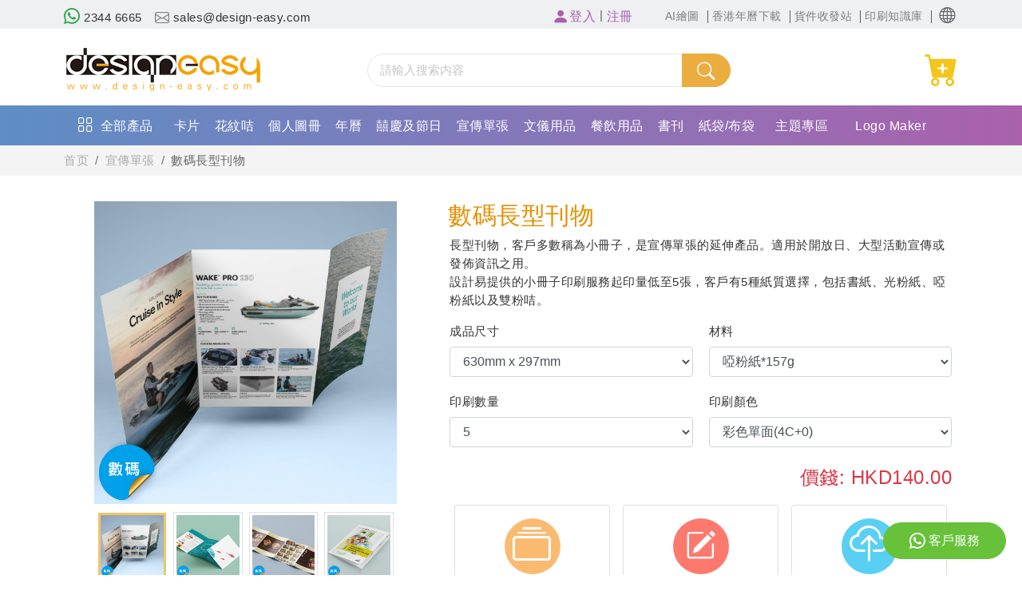

--- FILE ---
content_type: text/html;charset=utf-8
request_url: https://design-easy.com/leaflets-digital-parallel-foldLong-leaflets.html
body_size: 59118
content:
<!DOCTYPE html><html lang="zh"><head><meta charset="UTF-8">
<meta name="viewport" content="width=device-width, initial-scale=1, user-scalable=no">
<title> 數碼長型刊物|長型刊物印刷|傳單印刷|長型宣傳單張|小冊子 - Design Easy</title>
<meta http-equiv="X-UA-Compatible">
<link rel="icon" type="image/x-icon" href="/favicon.ico">
<link rel="stylesheet" href="/css/bootstrap.min.css">
<link rel="stylesheet" href="/font/bootstrap-icons.min.css">
<link rel="stylesheet" href="/css/animate.min.css">
<link rel="stylesheet" href="/css/owl.carousel.min.css">
<link rel="stylesheet" href="/css/nice-select.min.css">
<link rel="stylesheet" href="/css/index.min.css">
<link rel="stylesheet" href="/css/style.css">
<link rel="stylesheet" href="/css/meanmenu.min.css">
<link rel="stylesheet" href="/css/venobox.css">
<link rel="stylesheet" href="/css/slick.css">
<link rel="stylesheet" href="/css/responsive.css">
<link rel="stylesheet" href="/css/product-template.css">
<link rel="stylesheet" href="/css/login.css">
<link rel="stylesheet" href="/css/secondary.css">
<script src="/js/jquery.slim.min.js"></script>
<script src="/js/bootstrap.bundle.min.js"></script>
<script type="module" src="/js/main.js"></script>
<script src="/js/jquery.nice-select.min.js"></script>
<script src="/js/owl.carousel.min.js"></script>
<script src="/js/slick.min.js"></script>
<script src="/js/jquery.countdown.min.js"></script>
<script src="/js/jquery.counterup.min.js"></script>
<script src="/js/venobox.min.js"></script>
<script src="/js/iconfont.js"></script>
<script>function killErrors() {
    return true;}
window.onerror = killErrors;
function showorhidetd(id){
  var ttr = document.getElementById("tr-"+id);
  var img = document.getElementById("img-"+id);
  if(ttr.style.display == "none"){
    ttr.style.display = "";
    img.className='bi icon-sm bi-dash-circle-fill';
  }else{
    ttr.style.display = "none";
    img.className='bi icon-sm bi-plus-circle-fill';
  }
}</script>
<script async src="https://apis.google.com/js/platform.js"></script>
<script src="https://accounts.google.com/gsi/client" async defer></script>
<script>    (function (w, d, s, l, i) {
    w[l] = w[l] || [];
    w[l].push({
        'gtm.start':
            new Date().getTime(), event: 'gtm.js'
    });
    var f = d.getElementsByTagName(s)[0],
        j = d.createElement(s), dl = l != 'dataLayer' ? '&l=' + l : '';
    j.async = true;
    j.src =
        'https://www.googletagmanager.com/gtm.js?id=' + i + dl;
    f.parentNode.insertBefore(j, f);
    })(window, document, 'script', 'dataLayer', 'GTM-55T845D');</script>
<script>    window.dataLayer = window.dataLayer || [];
                      
    function gtag() {

        dataLayer.push(arguments);
    }

    gtag('js', new Date());
    gtag('config', 'GTM-55T845D');</script>
<script>    window.fbAsyncInit = function() {
        FB.init({
            appId      : '859870989254753',
            xfbml      : false,
            version    : 'v14.0'
        });
        FB.AppEvents.logPageView();
    };

    (function(d, s, id){
        var js, fjs = d.getElementsByTagName(s)[0];
        if (d.getElementById(id)) {return;}
        js = d.createElement(s); js.id = id;
        js.src = "https://connect.facebook.net/en_US/sdk.js";
        fjs.parentNode.insertBefore(js, fjs);
    }(document, 'script', 'facebook-jssdk'));</script>
<link rel="canonical" href="https://www.design-easy.com/leaflets-digital-parallel-foldLong-leaflets.html">
<meta name="keywords" content="數碼印刷,少量單張,單張印刷,長型刊物印刷,傳單印刷,長型單張印刷,小冊子,Digital Parallel Fold Long Leaflets">
<meta name="description" content="設計易提供專業的免費在線設計、免費模板及印刷服務；服務項目有: 柯式宣傳單張，數碼宣傳單張，海報，數碼長型刊物，宣傳咭，數碼宣傳咭，設計易的高質素服務以及最優惠的價格，絕對是你印製單張的首選。">
<script type="application/ld+json">{"@context":"http://schema.org","@type":"BreadcrumbList","itemListElement":[{"@type":"ListItem","position":1,"item":{"@id":"https://www.design-easy.com/","name":"主頁"}},{"@type":"ListItem","position":2,"item":{"@id":"https://www.design-easy.com/leaflets-category.html","name":"宣傳單張"}},{"@type":"ListItem","position":3,"item":{"@id":"https://www.design-easy.com/leaflets-digital-parallel-foldLong-leaflets.html","name":"數碼長型刊物"}}]}</script>
<script type="application/ld+json">{"@context":"https://schema.org","@type":"FAQPage","mainEntity":[{"@type":"Question","name":"如我需要單張郵寄服務，我應該選擇哪款單張產品?","acceptedAnswer":{"@type":"Answer","text":"柯式宣傳單張以及宣傳咭。因郵寄單張的印刷數量較大，採用柯式印刷會較為便宜。客戶需特別留意紙張的重量將會直接影響郵費，宣傳單張及宣傳咭的重量相差不少，客戶於投寄前請先了解。"}},{"@type":"Question","name":"宣傳單張及宣傳咭有什麼分別?","acceptedAnswer":{"@type":"Answer","text":"宣傳單張較便宜，紙張較簿 (80-157g)，比較適合多重摺工及大量派發的客戶。而宣傳咭價格較高、紙張較厚 (210-350g)，比較適合產品推廣以及重要場合"}},{"@type":"Question","name":"單張印刷單面或雙面價格有不同嗎?","acceptedAnswer":{"@type":"Answer","text":"大多數傳單類產品單面及雙面都會有不同價格，但A4的柯式宣傳單張有較優惠的價格，單雙面同價"}},{"@type":"Question","name":"宣傳單張可不可以印專色？","acceptedAnswer":{"@type":"Answer","text":"可以，我們大部分產品都可印專色，但需要另外報價。"}},{"@type":"Question","name":"數碼長型刊物是什麼?","acceptedAnswer":{"@type":"Answer","text":"長型刊物等同於小冊子，標準尺寸等同3個A4相連，此產品起印量為5張。如客戶需要較大數量的長型刊物，可以跳轉到柯式宣傳單張，內含有關產品的價目表。* 由於產品有多個摺法的可能性，長型刊物價目表只包括印刷費用，摺工及其他加工費用另計"}}]}</script>
<script type="application/ld+json">{"@context":"https://schema.org/","@type":"Product","image":["https://www.design-easy.com/img/product/pic/digitallongleaflets_img202304001.jpg","https://www.design-easy.com/img/product/pic/digitallongleaflets_img202304002.jpg","https://www.design-easy.com/img/product/pic/digitallongleaflets_img202304003.jpg","https://www.design-easy.com/img/product/pic/digitallongleaflets_img202304004.jpg"],"name":"數碼長型刊物","sku":"數碼長型刊物","mpn":"V000903","description":"設計易提供專業的免費在線設計、免費模板及印刷服務；服務項目有: 柯式宣傳單張，數碼宣傳單張，海報，數碼長型刊物，宣傳咭，數碼宣傳咭，設計易的高質素服務以及最優惠的價格，絕對是你印製單張的首選。","brand":{"@type":"Brand","name":"Design Easy"},"review":[{"@type":"Review","reviewRating":{"@type":"Rating","ratingValue":5,"bestRating":5},"author":{"@type":"Person","name":"Vincent"},"name":"零售業福音","description":"新店開張印咗優惠小冊子，風琴摺設計一拉開全店攻略！"},{"@type":"Review","reviewRating":{"@type":"Rating","ratingValue":5,"bestRating":5},"author":{"@type":"Person","name":"SimonHo"},"name":"商務小冊子","description":"見客必備企業形象小冊子！內頁展示成功案例同認證標章，專業感即時UP。高端印刷投資絕對值回票價！"},{"@type":"Review","reviewRating":{"@type":"Rating","ratingValue":5,"bestRating":5},"author":{"@type":"Person","name":"Grace"},"name":"小冊子印刷攻略","description":"做市場部十年，活動小冊子最緊要『三易』：易拎、易睇、易保存！157g啞粉紙唔反光，長頁設計順住流程排活動日程，參加者話指引夠明確。"},{"@type":"Review","reviewRating":{"@type":"Rating","ratingValue":5,"bestRating":5},"author":{"@type":"Person","name":"Jason"},"name":"展覽神器！專業小冊子贏盡印象分","description":"幫展覽攤位訂製嘅宣傳小冊子，長型設計慳位又易攜，絕對係B2B推廣利器！"},{"@type":"Review","reviewRating":{"@type":"Rating","ratingValue":5,"bestRating":5},"author":{"@type":"Person","name":"EmilyWong"},"name":"開放日必備","description":"今次公司開放日印嘅小冊子真心掂！封面吸睛之餘，內頁活動資訊清晰，仲可以摺成三疊方便派發。比起單張，長型刊物容量大好多，產品介紹同場地地圖都夠位放。客戶拎住慢慢睇，宣傳效果即時提升。"}],"offers":{"@type":"Offer","url":"https://www.design-easy.com/leaflets-digital-parallel-foldLong-leaflets.html","itemCondition":"https://schema.org/NewCondition","availability":"https://schema.org/InStock","price":140,"priceValidUntil":"2027-01-28","priceCurrency":"HKD","shippingDetails":{"@type":"OfferShippingDetails","shippingRate":{"@type":"MonetaryAmount","value":0,"currency":"HKD"},"shippingDestination":{"@type":"DefinedRegion","addressCountry":"HK","addressRegion":["KwunTong"]},"deliveryTime":{"@type":"ShippingDeliveryTime","handlingTime":{"@type":"QuantitativeValue","minValue":0,"maxValue":1,"unitCode":"DAY"},"transitTime":{"@type":"QuantitativeValue","minValue":0,"maxValue":1,"unitCode":"DAY"}}}},"aggregateRating":{"@type":"AggregateRating","ratingValue":5,"reviewCount":"5"}}</script>
<link rel="stylesheet" href="/_nuxt/entry.C-2uqbqi.css">
<link rel="stylesheet" href="/_nuxt/Login.j312Av5P.css">
<link rel="modulepreload" as="script" crossorigin href="/_nuxt/entry.Bj3HXtpT.js">
<link rel="modulepreload" as="script" crossorigin href="/_nuxt/default.Ch9FpebG.js">
<link rel="modulepreload" as="script" crossorigin href="/_nuxt/AppFooter.Bw9grCo_.js">
<link rel="modulepreload" as="script" crossorigin href="/_nuxt/Login.SW9U1_ZO.js">
<link rel="modulepreload" as="script" crossorigin href="/_nuxt/index.DeD2rAy3.js">
<link rel="modulepreload" as="script" crossorigin href="/_nuxt/index.2x5YRkOP.js">
<link rel="modulepreload" as="script" crossorigin href="/_nuxt/index.DnqC-qUY.js">
<link rel="modulepreload" as="script" crossorigin href="/_nuxt/castArray.ClG_fTM5.js">
<link rel="modulepreload" as="script" crossorigin href="/_nuxt/_baseClone.cpU23AS_.js">
<link rel="modulepreload" as="script" crossorigin href="/_nuxt/index.BO9PitJa.js">
<link rel="modulepreload" as="script" crossorigin href="/_nuxt/flatten.DmZA-joM.js">
<link rel="modulepreload" as="script" crossorigin href="/_nuxt/index.DjKJoqfv.js">
<link rel="modulepreload" as="script" crossorigin href="/_nuxt/index.BgrfNMGl.js">
<link rel="modulepreload" as="script" crossorigin href="/_nuxt/client-only.CkDY1DQS.js">
<link rel="modulepreload" as="script" crossorigin href="/_nuxt/index.bPIYpAvN.js">
<link rel="modulepreload" as="script" crossorigin href="/_nuxt/_commonjsHelpers.BosuxZz1.js">
<link rel="modulepreload" as="script" crossorigin href="/_nuxt/base64.CzAvC8cA.js">
<link rel="modulepreload" as="script" crossorigin href="/_nuxt/jwt-decode.esm.DvUShIk5.js">
<link rel="modulepreload" as="script" crossorigin href="/_nuxt/logo12.r2GFKkHq.js">
<link rel="modulepreload" as="script" crossorigin href="/_nuxt/leaflets-digital-parallel-foldLong-leaflets.html.DG-exVb8.js">
<link rel="modulepreload" as="script" crossorigin href="/_nuxt/bread.DvbEra0L.js">
<link rel="modulepreload" as="script" crossorigin href="/_nuxt/recommend.BKB0Ec1k.js">
<link rel="modulepreload" as="script" crossorigin href="/_nuxt/relationArticle.CEfXTXKp.js">
<link rel="modulepreload" as="script" crossorigin href="/_nuxt/shuangguipai.DwUX3vwf.js">
<link rel="modulepreload" as="script" crossorigin href="/_nuxt/priceNew.Y1fW9tVQ.js">
<link rel="modulepreload" as="script" crossorigin href="/_nuxt/evaluate.BSG27TUO.js">
<link rel="prefetch" as="image" type="image/png" href="/_nuxt/login-logo.BpJmZBOp.png">
<link rel="prefetch" as="script" crossorigin href="/_nuxt/validator.Ca5yAZdw.js">
<link rel="prefetch" as="script" crossorigin href="/_nuxt/ai-layout.tOu908lh.js">
<link rel="prefetch" as="script" crossorigin href="/_nuxt/index.B8bKpREW.js">
<link rel="prefetch" as="script" crossorigin href="/_nuxt/logo_m.BUTiItJg.js">
<link rel="prefetch" as="script" crossorigin href="/_nuxt/i18n.config.DSGEnmCE.js">
<link rel="prefetch" as="script" crossorigin href="/_nuxt/Admin.B-rBRKAW.js">
<script type="module" src="/_nuxt/entry.Bj3HXtpT.js" crossorigin></script></head><body><noscript>    <iframe src="https://www.googletagmanager.com/ns.html?id=GTM-55T845D"
            height="0" width="0" style="display:none;visibility:hidden"></iframe></noscript><!--teleport start anchor--><!--teleport anchor--><div id="el-popper-container-1024"><!--teleport start anchor--><div style="z-index:19585;position:absolute;left:0;top:0;display:none;" class="el-popper is-pure is-light el-dropdown__popper" tabindex="-1" aria-hidden="true"><!--[--><!--[--><!--[--><!--[--><div class="el-scrollbar"><div class="el-scrollbar__wrap el-scrollbar__wrap--hidden-default" style="max-height:;"><div class="el-scrollbar__view el-dropdown__list" style=""><!--[--><!--[--><!--[--><!--[--><!--[--><!--[--><ul class="el-dropdown-menu" style="outline:none;" tabindex="-1" role="menu" aria-labelledby="el-id-1024-0"><!--[--><!--[--><!--[--><!--[--><!--[--><!--v-if--><li data-el-collection-item aria-disabled="false" class="el-dropdown-menu__item" tabindex="-1" role="menuitem"><!--v-if--><!--[--><!--[-->繁體中文<!--]--><!--]--></li><!--]--><!--]--><!--]--><!--]--><!--[--><!--[--><!--[--><!--[--><!--v-if--><li data-el-collection-item aria-disabled="false" class="el-dropdown-menu__item" tabindex="-1" role="menuitem"><!--v-if--><!--[--><!--[--> English <!--]--><!--]--></li><!--]--><!--]--><!--]--><!--]--><!--]--></ul><!--]--><!--]--><!--]--><!--]--><!--]--><!--]--></div></div><!--[--><div class="el-scrollbar__bar is-horizontal" style="display:none;"><div class="el-scrollbar__thumb" style="width:0;transform:translateX(0%);"></div></div><div class="el-scrollbar__bar is-vertical" style="display:none;"><div class="el-scrollbar__thumb" style="height:0;transform:translateY(0%);"></div></div><!--]--></div><!--]--><span class="el-popper__arrow" style="position:absolute;" data-popper-arrow></span><!--]--><!--]--><!--]--></div><!--teleport anchor--></div><div id="__nuxt"><div class="" style=""><!----><!----><!----><div><header><div class="header-top-area header-style-2"><div class="container"><div class="d-flex justify-content-between align-items-center"><div class=""><div class="header-top-left"><div class="d-inline-block hovertip position-relative"><a class="mr-3" href="https://api.whatsapp.com/send?phone=85223446665" target="_blank"><i class="icon-m bi-whatsapp text-success"></i> 2344 6665 </a><div class="hovertip-inner position-absolute"><img alt="whatsapp QR code" style="width:160px;" src="/img/about/dewhatsapp.png"><div class="text-primary">whatsapp 在線查詢</div><div class="text-nowrap" style="color:#ab5ea9;">服務時間 09:00 - 20:30</div></div></div><a class="d-none d-md-inline-block" href="mailto:sales@design-easy.com"><i class="icon-sm bi-envelope"></i><span class=""> sales@design-easy.com</span></a></div></div><span data-v-e83b9d40></span><div class=""><div class="header-top-right text-right"><div class="d-inline-block"><div><a class="el-link el-link--default text-highlight fontSize1" href="#"><!--v-if--><span class="el-link__inner"><!--[--><i class="bi bi-person-fill" style="font-size:1.3rem;"></i> 登入<!--]--></span><!--v-if--></a> | <a class="el-link el-link--default text-highlight fontSize1" href="#"><!--v-if--><span class="el-link__inner"><!--[-->注冊<!--]--></span><!--v-if--></a></div></div><ul class="header-top-menu d-none d-lg-inline-block ml-40"><li class=""><a class="el-link el-link--default" href="/ai"><!--v-if--><span class="el-link__inner"><!--[-->AI繪圖<!--]--></span><!--v-if--></a></li><li class=""><a class="el-link el-link--default" href="/calendar"><!--v-if--><span class="el-link__inner"><!--[-->香港年曆下載<!--]--></span><!--v-if--></a></li><li class=""><a class="el-link el-link--default" href="/about-transceiver.html"><!--v-if--><span class="el-link__inner"><!--[-->貨件收發站<!--]--></span><!--v-if--></a></li><li class=""><a class="el-link el-link--default" href="/blog"><!--v-if--><span class="el-link__inner"><!--[-->印刷知識庫<!--]--></span><!--v-if--></a></li><li><div class="el-dropdown"><!--[--><span class="el-dropdown-link fontSize1 px-1 el-tooltip__trigger el-tooltip__trigger" id="el-id-1024-0" role="button" tabindex="0" aria-controls="el-id-1024-1" aria-expanded="false" aria-haspopup="menu"><i class="bi icon-m bi-globe"></i></span><!--teleport start--><!--teleport end--><!--]--><!--v-if--></div></li></ul></div></div></div></div></div><div class="header-middle-area header-style-2"><div class="container"><div class="row align-items-center"><div class="col-7 col-md-5 col-lg-4 align-self-start"><div class="logo"><a href="/"><img class="img-fluid" data-src="/img/logo/logo12.png" src="/img/logo/logo12.png" loading="lazy" format="webp" alt="設計易提供專業的免費在線設計、免費設計素材模板及印刷服務；服務項目有: 咭片類、花紋咭類、個人圖冊、年曆類、囍慶及節日類、宣傳單張類、貼紙類、文儀用品類、餐飲用品類、書刊類、獎座類、紙袋/布袋類等各種印刷產品；我們提供大量免費模板素材，在線設計，即時落單印刷，線上付款，一站式線上設計及落單印刷服務，滿足不同客人的需要。"></a></div></div><div class="d-none d-md-block col-md-4 col-lg-5 col-xl-5 justify-content-md-center muddil-seach"><div class="header-top-search"><div class="search-categories"><div class="search-form-input input-group"><input class="form-control" id="keyword" name="keyword" type="text" placeholder="請輸入搜索内容" value=""><div class="input-group-append"><a href="#" class="top-search-btn btn de-search" title="搜索"><i class="bi bi-search"></i></a></div></div></div></div></div><div class="col-5 col-md-3 col-lg-3 text-right"><div class="seach-min mr-3"><a href="#" class="badge-fill rounded-circle" data-target="#de-mobile-search" data-toggle="modal"><i class="bi bi-search seach-min-i"></i></a></div><div class="mini-cart d-inline-block"><a id="cart" title="購物車" class="isLogin de-cart-click rounded-circle" href="/my-cart"><i class="bi icon iconfont icon-person-line bi-cart-plus-fill"></i><!----></a></div><div class="modal fade de-mobile-search" id="de-mobile-search" tabindex="-1" aria-labelledby="mobile-search" aria-hidden="true"><div class="modal-dialog"><div class="modal-content"><div class="modal-body p-0"><div class="mobile-search-top"><div class="row"><div class="col-2"><button class="close" type="button" data-dismiss="modal" aria-label="Close"><span aria-hidden="true"><i class="bi bi-chevron-left"></i></span></button></div><div class="col-10"><form action="#"><div class="search-form-input input-group mt-1"><input type="text" class="keyword form-control" placeholder="關鍵詞..."><div class="input-group-append"><span class="px-3 de-search"><i class="bi bi-search"></i></span></div></div></form></div></div></div></div></div></div></div></div></div></div></div><div class="onlineService"><a href="#"><p class="onlineService-ico"><i class="iconfont"></i></p><p class="onlineService-text">客服</p></a></div><div class="header-bottom-area header-sticky header-style-2"><div class="container"><div class="row"><div class="col-md-12 col-lg-12"><div class="header-menu-area position-relative"><nav id="test" style="display:block;"><ul class="main-menu main-menu1"><li id="navbarDropdown"><a href="#" class="pl0 display-first" data-toggle="dropdown"><div class="category-heading"><h2><i class="bi svgicon-tool svgiconclass icon-m ml-md-3 bi-grid"></i><span class="mr-3 ml-2">全部產品</span></h2></div></a><div class="mega-menu mega-menu2 max-height716 overflow-auto dropdown-menu"><div class="menuSort"><!--[--><div class="d-md-flex border-bottom px-md-2 py-md-3"><div class="sortTitle"><a class="item-link" href="/business-cards">卡片</a></div><div class=""><ul class="sortList"><!--[--><li><a href="/business-cards/matte-card" target="">啞膠咭片<span class="badge badge-danger ml-1 mr-1">hot</span><!----></a></li><li><a href="/business-cards/white-card" target="">柯式白咭<span class="badge badge-danger ml-1 mr-1">hot</span><!----></a></li><li><a href="/business-cards/uv-card" target="">立體UV咭(UV/燙金)<span class="badge badge-danger ml-1 mr-1">hot</span><!----></a></li><li><a href="/business-cards/postcard" target="">明信片<span class="badge badge-danger ml-1 mr-1">hot</span><!----></a></li><li><a href="/cards-premium-printing.html" target="">特種紙咭片<!----><!----></a></li><li><a href="https://www.design-easy.com/designer/createCard" target="_blank">名片生成器<!----><span class="badge badge-warning text-light ml-1 mr-1">new</span></a></li><!--]--></ul></div></div><div class="d-md-flex border-bottom px-md-2 py-md-3"><div class="sortTitle"><a class="item-link" href="/fancy-greeting-card.html">花紋咭</a></div><div class=""><ul class="sortList"><!--[--><li><a href="/mingle-card-printing.html" target="">布紋咭片<!----><!----></a></li><li><a href="/cards-digital-fancy-printing.html" target="">數碼白咭/花紋咭片<!----><!----></a></li><li><a href="/cards-fancy-greeting-printing.html" target="">花紋賀咭/邀請咭<!----><span class="badge badge-warning text-light ml-1 mr-1">new</span></a></li><!--]--></ul></div></div><div class="d-md-flex border-bottom px-md-2 py-md-3"><div class="sortTitle"><a class="item-link" href="/photobook-category.html">個人圖冊</a></div><div class=""><ul class="sortList"><!--[--><li><a href="/photobook-seamless-hardbound-album.html" target="">相冊<!----><!----></a></li><li><a href="/photo-album" target="">照片書<span class="badge badge-danger ml-1 mr-1">hot</span><!----></a></li><li><a href="/desk-photobook" target="">座枱相冊<!----><!----></a></li><li><a href="/photobook-personal-wall-calendar.html" target="">個人掛曆<span class="badge badge-danger ml-1 mr-1">hot</span><!----></a></li><li><a href="/photobook-personal-desk-calendar.html" target="">個人檯曆<span class="badge badge-danger ml-1 mr-1">hot</span><!----></a></li><!--]--></ul></div></div><div class="d-md-flex border-bottom px-md-2 py-md-3"><div class="sortTitle"><a class="item-link" href="/calendar-category.html">年曆</a></div><div class=""><ul class="sortList"><!--[--><li><a href="/calendar-cards.html" target="">年曆咭<span class="badge badge-danger ml-1 mr-1">hot</span><!----></a></li><li><a href="/calendar-desk-calendar.html" target="">座枱月曆<span class="badge badge-danger ml-1 mr-1">hot</span><!----></a></li><li><a href="/calendar-mini-wall-calendar.html" target="">迷你掛曆<!----><!----></a></li><li><a href="/calendar-vertical-wall-calendar.html" target="">直身掛曆<!----><!----></a></li><li><a href="/calendar-wall-calendar.html" target="">掛曆<!----><!----></a></li><li><a href="/calendar-saddle-stitching-wall-calendar.html" target="">騎馬釘掛曆<!----><!----></a></li><li><a href="/calendar" target="_blank">香港年曆下載<!----><!----></a></li><!--]--></ul></div></div><div class="d-md-flex border-bottom px-md-2 py-md-3"><div class="sortTitle"><a class="item-link" href="/celebration-category.html">囍慶及節日</a></div><div class=""><ul class="sortList"><!--[--><li><a href="/celebration-red-packet.html" target="">利是封<!----><span class="badge badge-warning text-light ml-1 mr-1">new</span></a></li><li><a href="/celebration-fai-chun.html" target="">揮春<!----><span class="badge badge-warning text-light ml-1 mr-1">new</span></a></li><li><a href="/celebration-wedding-cards.html" target="">結婚咭 / 喜帖<span class="badge badge-danger ml-1 mr-1">hot</span><!----></a></li><li><a href="/invitation-card/baby" target="">百日宴邀請卡<span class="badge badge-danger ml-1 mr-1">hot</span><!----></a></li><li><a href="/birthday-card" target="">生日卡<span class="badge badge-danger ml-1 mr-1">hot</span><!----></a></li><li><a href="/christmas-card" target="">聖誕卡片<!----><span class="badge badge-warning text-light ml-1 mr-1">new</span></a></li><li><a href="/newyear-card" target="">新年賀卡<!----><span class="badge badge-warning text-light ml-1 mr-1">new</span></a></li><!--]--></ul></div></div><div class="d-md-flex border-bottom px-md-2 py-md-3"><div class="sortTitle"><a class="item-link" href="/leaflets-category.html">宣傳單張</a></div><div class=""><ul class="sortList"><!--[--><li><a href="/leaflets-offset-leaflets.html" target="">柯式宣傳單張<span class="badge badge-danger ml-1 mr-1">hot</span><!----></a></li><li><a href="/leaflets-digital-leaflets.html" target="">數碼宣傳單張<span class="badge badge-danger ml-1 mr-1">hot</span><!----></a></li><li><a href="/leaflets-posters.html" target="">海報<!----><!----></a></li><li><a href="/leaflets-digital-parallel-foldLong-leaflets.html" target="">數碼長型刊物<!----><!----></a></li><li><a href="/leaflets-postcards.html" target="">宣傳咭<!----><!----></a></li><li><a href="/leaflets-digital-postcards.html" target="">數碼宣傳咭<!----><!----></a></li><!--]--></ul></div></div><div class="d-md-flex border-bottom px-md-2 py-md-3"><div class="sortTitle"><a class="item-link" href="/stationery-category.html">文儀用品</a></div><div class=""><ul class="sortList"><!--[--><li><a href="/stationery-full-colour-envelopes.html" target="">彩色信封<span class="badge badge-danger ml-1 mr-1">hot</span><!----></a></li><li><a href="/stationery-full-colour-letters.html" target="">彩色信紙<span class="badge badge-danger ml-1 mr-1">hot</span><!----></a></li><li><a href="/stationery-ncr-receipt-booklets.html" target="">NCR單簿<span class="badge badge-danger ml-1 mr-1">hot</span><!----></a></li><li><a href="/stationery-memo-pad.html" target="">Memo Pad<!----><!----></a></li><li><a href="/stationery-pre-ink-stamps.html" target="">原子印<span class="badge badge-danger ml-1 mr-1">hot</span><!----></a></li><li><a href="/awards-certificate.html" target="">獎狀 / 證書<!----><!----></a></li><li><a href="/awards-crystal-trophies.html" target="">水晶獎座<!----><span class="badge badge-warning text-light ml-1 mr-1">new</span></a></li><li><a href="/stationery-digital-printing-notebook.html" target="">數碼印刷記事簿<!----><!----></a></li><li><a href="/stationery-offset-printing-notebook.html" target="">柯式印刷記事簿<!----><!----></a></li><li><a href="/stationery-coupons-tickets.html" target="">彩色門券<!----><!----></a></li><li><a href="/labels-digital-stickers.html" target="">貼紙<!----><!----></a></li><!--]--></ul></div></div><div class="d-md-flex border-bottom px-md-2 py-md-3"><div class="sortTitle"><a class="item-link" href="/catering-category.html">餐飲用品</a></div><div class=""><ul class="sortList"><!--[--><li><a href="/catering-paper-placemats.html" target="">餐枱紙<!----><!----></a></li><li><a href="/catering-colour-menus.html" target="">彩色餐牌<!----><!----></a></li><!--]--></ul></div></div><div class="d-md-flex border-bottom px-md-2 py-md-3"><div class="sortTitle"><a class="item-link" href="/booklets-category.html">書刊</a></div><div class=""><ul class="sortList"><!--[--><li><a href="/booklets-full-colour-saddle-stitching-booklet.html" target="">騎馬釘書刊 (彩色)<!----><!----></a></li><li><a href="/booklets-digital-full-colour-saddle-stitching-booklet.html" target="">數碼彩色騎釘書刊<!----><!----></a></li><li><a href="/booklets-full-colour-perfect-binding-booklet.html" target="">膠裝書刊 (彩色)<!----><!----></a></li><li><a href="/booklets-digital-full-colour-perfect-binding-booklet.html" target="">數碼彩色膠裝書刊<!----><!----></a></li><li><a href="/booklets-full-colour-sewn-perfect-binding-booklet.html" target="">線膠裝書刊 (彩色)<!----><!----></a></li><li><a href="/booklets-full-colour-wire-o-booklet.html" target="">鐵圈書刊 (彩色)<!----><!----></a></li><li><a href="/booklets-digital-full-colour-wire-o-booklet.html" target="">數碼彩色鐵圈書刊<!----><!----></a></li><!--]--></ul></div></div><div class="d-md-flex border-bottom px-md-2 py-md-3"><div class="sortTitle"><a class="item-link" href="/bags-category.html">紙袋/布袋</a></div><div class=""><ul class="sortList"><!--[--><li><a href="/paper-bag.html" target="">紙袋<!----><!----></a></li><li><a href="/kraft-paper.html" target="">純牛皮紙袋<!----><!----></a></li><!--]--></ul></div></div><div class="d-md-flex border-bottom px-md-2 py-md-3"><div class="sortTitle"><a class="item-link" href="/other.html">其他</a></div><div class=""><ul class="sortList"><!--[--><li><a href="/promotional-fan.html" target="">廣告扇<!----><span class="badge badge-warning text-light ml-1 mr-1">new</span></a></li><li><a href="/other-products-diy-student-portfolio.html" target="">DIY 學生個人檔案<!----><!----></a></li><!--]--></ul></div></div><div class="d-md-flex border-bottom px-md-2 py-md-3"><div class="sortTitle"><a class="item-link" href="/folding.html">後加工</a></div><div class=""><ul class="sortList"><!--[--><li><a href="/gloss-woodfree-folding.html" target="">厚咭摺工<!----><!----></a></li><li><a href="/ultra-thick-folding.html" target="">書粉紙摺工<!----><!----></a></li><li><a href="/digital-folding-perforation-creasing.html" target="">數碼摺工 / 壓線 / 針線<!----><!----></a></li><li><a href="/numbering.html" target="">加號碼<!----><!----></a></li><li><a href="/perforation-creasing.html" target="">針線 / 壓線<!----><!----></a></li><li><a href="/foil-stamping-3D.html" target="">立體燙工<!----><!----></a></li><li><a href="/spot-uv.html" target="">局部UV<!----><!----></a></li><li><a href="/folding-finishing-pad.html" target="">Pad本<!----><!----></a></li><li><a href="/folding-round-corner.html" target="">閘圓角<!----><!----></a></li><li><a href="/hole-drilling.html" target="">打孔<!----><!----></a></li><li><a href="/folding-embossing.html" target="">擊凸<!----><!----></a></li><li><a href="/folding-laminating.html" target="">過膠<!----><!----></a></li><!--]--></ul></div></div><div class="d-md-flex border-bottom px-md-2 py-md-3"><div class="sortTitle"><a class="item-link" href="/pdf-tool">PDF工具</a></div><div class=""><ul class="sortList"><!--[--><li><a href="/pdf-to-word" target="">PDF轉Word<!----><!----></a></li><li><a href="/pdf-to-jpg" target="">PDF轉圖片<!----><!----></a></li><li><a href="/jpg-to-pdf" target="">圖片轉PDF<!----><!----></a></li><li><a href="/file-to-pdf" target="">文件轉PDF<!----><!----></a></li><li><a href="/merge-pdf" target="">合併PDF<!----><!----></a></li><!--]--></ul></div></div><div class="d-md-flex border-bottom px-md-2 py-md-3"><div class="sortTitle"><a class="item-link" href="/printing-area">印刷專區</a></div><div class=""><ul class="sortList"><!--[--><li><a href="/printing-area-office" target="">辦公印刷專區<!----><!----></a></li><li><a href="/printing-area-bady" target="">寶寶印刷專區<!----><!----></a></li><li><a href="/printing-area-wedding" target="">婚宴/婚禮印刷專區<!----><!----></a></li><li><a href="/printing-area-school" target="">校園印刷專區<!----><!----></a></li><!--]--></ul></div></div><!--]--></div></div></li><!--[--><!--[--><li class="d-none d-xl-inline-block"><a href="/business-cards">卡片</a><ul class="mega-menu mega-menu3"><li><h3 class="item-link font-weight-bolder" href="/business-cards">卡片</h3><ul class="mt-2"><!--[--><li><a href="/business-cards/matte-card" target="">啞膠咭片<span class="badge badge-danger ml-1 mr-1">hot</span><!----></a></li><li><a href="/business-cards/white-card" target="">柯式白咭<span class="badge badge-danger ml-1 mr-1">hot</span><!----></a></li><li><a href="/business-cards/uv-card" target="">立體UV咭(UV/燙金)<span class="badge badge-danger ml-1 mr-1">hot</span><!----></a></li><li><a href="/business-cards/postcard" target="">明信片<span class="badge badge-danger ml-1 mr-1">hot</span><!----></a></li><li><a href="/cards-premium-printing.html" target="">特種紙咭片<!----><!----></a></li><li><a href="https://www.design-easy.com/designer/createCard" target="_blank">名片生成器<!----><span class="badge badge-warning text-light ml-1 mr-1">new</span></a></li><!--]--></ul><!--[--><!--[--><a class="item-link mega-menu-biaoti" href="/template-functioncard">功能卡片<!----><span class="badge badge-warning text-light ml-1 mr-1" style="font-size:11px;">new</span></a><ul class="mt-2"><!--[--><li><a class="text-link" href="/template-functioncard/type/%E6%97%A5%E7%A8%8B%E8%A1%A8" target="">日程表<!----><!----></a></li><li><a class="text-link" href="/template-functioncard/type/%E8%AA%B2%E7%A8%8B%E8%A1%A8" target="">課程表<!----><!----></a></li><li><a class="text-link" href="/template-functioncard/type/%E6%99%82%E9%96%93%E8%A1%A8" target="">時間表<!----><!----></a></li><li><a class="text-link" href="/template-functioncard/type/%E6%97%85%E9%81%8A%E8%A1%8C%E7%A8%8B" target="">旅遊行程<!----><!----></a></li><li><a class="text-link" href="/template-functioncard/type/%E5%84%AA%E6%83%A0%E5%8D%A1" target="">優惠卡<!----><!----></a></li><li><a class="text-link" href="/template-functioncard/type/%E7%A9%8D%E5%88%86%E5%8D%A1" target="">積分卡<!----><!----></a></li><!--]--></ul><!--]--><!--]--></li><li style="padding-top:2.325rem;"><!--[--><!--[--><a class="item-link mega-menu-biaoti" href="/template-greetingcard">節日賀卡<!----><span class="badge badge-warning text-light ml-1 mr-1" style="font-size:11px;">new</span></a><ul class="mt-2"><!--[--><li><a class="text-link" href="/template-greetingcard/type/%E7%B5%90%E5%A9%9A%E5%92%AD-%E5%96%9C%E5%B8%96" target="">結婚咭/喜帖<!----><!----></a></li><li><a class="text-link" href="/template-greetingcard/type/%E7%99%BE%E6%97%A5%E5%AE%B4%E9%82%80%E8%AB%8B%E5%8D%A1" target="">百日宴邀請卡<!----><!----></a></li><li><a class="text-link" href="/template-greetingcard/type/%E6%84%9F%E8%AC%9D%E5%8D%A1" target="">感謝卡<!----><!----></a></li><li><a class="text-link" href="/template-greetingcard/type/%E6%96%B0%E5%B9%B4%E8%B3%80%E5%8D%A1" target="">新年賀卡<!----><!----></a></li><li><a class="text-link" href="/template-greetingcard/type/%E8%81%96%E8%AA%95%E5%8D%A1%E7%89%87" target="">聖誕卡片<!----><!----></a></li><li><a class="text-link" href="/template-greetingcard/type/%E7%94%9F%E6%97%A5%E5%8D%A1" target="">生日卡<!----><!----></a></li><li><a class="text-link" href="/template-greetingcard/type/%E6%AF%8D%E8%A6%AA%E7%AF%80%E5%8D%A1" target="">母親節卡<!----><!----></a></li><li><a class="text-link" href="/template-greetingcard/type/%E7%88%B6%E8%A6%AA%E7%AF%80%E5%8D%A1" target="">父親節卡<!----><!----></a></li><!--]--></ul><!--]--><!--]--></li><!--[--><li><div class="card cardhover2 d-none d-lg-block d-xl-block"><img src="/_ipx/f_webp/img/product/pic/Product_MattLaminatedCard_202302_01.jpg" onerror="this.setAttribute(&#39;data-error&#39;, 1)" alt="公司咭片，以啞膠咭印刷，並簡約風格呈現大方得體，另一張為咭片封面，說明可以雙面印刷" loading="lazy" data-nuxt-img srcset="/_ipx/f_webp/img/product/pic/Product_MattLaminatedCard_202302_01.jpg 1x, /_ipx/f_webp/img/product/pic/Product_MattLaminatedCard_202302_01.jpg 2x" class="card-img-top noObserver"><div class="card-body"><h4 class="card-title">啞膠咭片</h4><p class="card-text font_gray text-line-2">1個工作天交貨 $50/100張起 多達紙質選擇</p><a class="btn btn-outline-highlight rounded-pill text-center d-block stretched-link" href="/business-cards/matte-card">啞膠咭片</a></div></div></li><li><div class="card cardhover2 d-none d-lg-block d-xl-block"><img src="/_ipx/f_webp/img/product/pic/white-card_01.jpg" onerror="this.setAttribute(&#39;data-error&#39;, 1)" alt="各類尺寸的柯式白咭，適合不用場合之用的咭片" loading="lazy" data-nuxt-img srcset="/_ipx/f_webp/img/product/pic/white-card_01.jpg 1x, /_ipx/f_webp/img/product/pic/white-card_01.jpg 2x" class="card-img-top noObserver"><div class="card-body"><h4 class="card-title">柯式白咭</h4><p class="card-text font_gray text-line-2">1個工作天交貨 $ 55 / 100張起 可採用多款加工 最常見款式</p><a class="btn btn-outline-highlight rounded-pill text-center d-block stretched-link" href="/business-cards/white-card">柯式白咭</a></div></div></li><!--]--></ul></li><!--]--><!--[--><li class="d-none d-xl-inline-block"><a href="/fancy-greeting-card.html">花紋咭</a><ul class="mega-menu mega-menu3"><li><h3 class="item-link font-weight-bolder" href="/fancy-greeting-card.html">花紋咭</h3><ul class="mt-2"><!--[--><li><a href="/mingle-card-printing.html" target="">布紋咭片<!----><!----></a></li><li><a href="/cards-digital-fancy-printing.html" target="">數碼白咭/花紋咭片<!----><!----></a></li><li><a href="/cards-fancy-greeting-printing.html" target="">花紋賀咭/邀請咭<!----><span class="badge badge-warning text-light ml-1 mr-1">new</span></a></li><!--]--></ul><!----></li><!----><!--[--><li><div class="card cardhover2 d-none d-lg-block d-xl-block"><img src="/_ipx/f_webp/img/product/pic/MingleCardPrinting_img20230201.jpg" onerror="this.setAttribute(&#39;data-error&#39;, 1)" alt="布紋咭片" loading="lazy" data-nuxt-img srcset="/_ipx/f_webp/img/product/pic/MingleCardPrinting_img20230201.jpg 1x, /_ipx/f_webp/img/product/pic/MingleCardPrinting_img20230201.jpg 2x" class="card-img-top noObserver"><div class="card-body"><h4 class="card-title">布紋咭片</h4><p class="card-text font_gray text-line-2">1個工作天交貨 $100/100張起 多達紙質選擇</p><a class="btn btn-outline-highlight rounded-pill text-center d-block stretched-link" href="/mingle-card-printing.html">歡迎訂購</a></div></div></li><li><div class="card cardhover2 d-none d-lg-block d-xl-block"><img src="/_ipx/f_webp/img/product/pic/digitalcards_img20230201.jpg" onerror="this.setAttribute(&#39;data-error&#39;, 1)" alt="數碼白咭/花紋咭片" loading="lazy" data-nuxt-img srcset="/_ipx/f_webp/img/product/pic/digitalcards_img20230201.jpg 1x, /_ipx/f_webp/img/product/pic/digitalcards_img20230201.jpg 2x" class="card-img-top noObserver"><div class="card-body"><h4 class="card-title">數碼白咭/花紋咭片</h4><p class="card-text font_gray text-line-2">3個工作天交貨 $ 70 / 100張起 可選擇單面或雙面UV 印刷效果突出</p><a class="btn btn-outline-highlight rounded-pill text-center d-block stretched-link" href="/cards-digital-fancy-printing.html">歡迎訂購</a></div></div></li><li><div class="card cardhover2 d-none d-lg-block d-xl-block"><img src="/_ipx/f_webp/img/product/pic/fancygreetingcard_img20230203.jpg" onerror="this.setAttribute(&#39;data-error&#39;, 1)" alt="花紋賀咭/邀請咭" loading="lazy" data-nuxt-img srcset="/_ipx/f_webp/img/product/pic/fancygreetingcard_img20230203.jpg 1x, /_ipx/f_webp/img/product/pic/fancygreetingcard_img20230203.jpg 2x" class="card-img-top noObserver"><div class="card-body"><h4 class="card-title">花紋賀咭/邀請咭</h4><p class="card-text font_gray text-line-2">1個工作天交貨 $ 55 / 100張起 可採用多款加工 最常見款式</p><a class="btn btn-outline-highlight rounded-pill text-center d-block stretched-link" href="/cards-fancy-greeting-printing.html">歡迎訂購</a></div></div></li><!--]--></ul></li><!--]--><!--[--><li class="d-none d-xl-inline-block"><a href="/photobook-category.html">個人圖冊</a><ul class="mega-menu mega-menu3"><li><h3 class="item-link font-weight-bolder" href="/photobook-category.html">個人圖冊</h3><!----><!--[--><!--[--><a class="item-link mega-menu-biaoti" href="/photobook-seamless-hardbound-album.html">相冊<span class="badge badge-danger ml-1 mr-1" style="font-size:11px;">hot</span><!----></a><ul class="mt-2"><!--[--><li><a class="text-link" href="/template-photobook/type/%E7%95%A2%E6%A5%AD%E7%B4%80%E5%BF%B5%E5%86%8A" target="">畢業紀念冊<!----><!----></a></li><li><a class="text-link" href="/template-photobook/type/%E6%97%85%E9%81%8A" target="">旅遊<!----><!----></a></li><li><a class="text-link" href="/template-photobook/type/%E7%B5%90%E5%A9%9A%E7%9B%B8%E7%B0%BF" target="">結婚相簿<!----><!----></a></li><li><a class="text-link" href="/template-photobook/type/%E5%AF%B6%E5%AF%B6%E7%9B%B8%E5%86%8A" target="">寶寶相冊<!----><!----></a></li><li><a class="text-link" href="/template-photobook/type/%E7%94%9F%E6%97%A5" target="">生日<!----><!----></a></li><li><a class="text-link" href="/template-photobook/type/%E5%AF%AB%E7%9C%9F%E6%9C%AC" target="">寫真本<!----><!----></a></li><li><a class="text-link" href="/template-photobook/type/%E7%B0%A1%E5%96%AE" target="">簡單<!----><!----></a></li><!--]--></ul><!--]--><!--[--><a class="item-link mega-menu-biaoti" href="/photo-album">相片書 / 寫真書<!----><span class="badge badge-warning text-light ml-1 mr-1" style="font-size:11px;">new</span></a><ul class="mt-2"><!--[--><!--]--></ul><!--]--><!--[--><a class="item-link mega-menu-biaoti" href="/desk-photobook">座枱相冊<!----><span class="badge badge-warning text-light ml-1 mr-1" style="font-size:11px;">new</span></a><ul class="mt-2"><!--[--><!--]--></ul><!--]--><!--]--></li><li style="padding-top:2.325rem;"><!--[--><!--[--><a class="item-link mega-menu-biaoti" href="/template-photobook">相冊尺寸<!----><!----></a><ul class="mt-2"><!--[--><li><a class="text-link" href="/template-photobook/size/205mmx145mm" target="">205mmx145mm<!----><!----></a></li><li><a class="text-link" href="/template-photobook/size/205mmx200mm" target="">205mmx200mm<!----><!----></a></li><li><a class="text-link" href="/template-photobook/size/210mmx285mm" target="">210mmx285mm<!----><!----></a></li><!--]--></ul><!--]--><!--[--><a class="item-link mega-menu-biaoti" href="/photobook-personal-wall-calendar.html">個人掛曆<span class="badge badge-danger ml-1 mr-1" style="font-size:11px;">hot</span><!----></a><ul class="mt-2"><!--[--><!--]--></ul><!--]--><!--[--><a class="item-link mega-menu-biaoti" href="/photobook-personal-desk-calendar.html">個人檯曆<span class="badge badge-danger ml-1 mr-1" style="font-size:11px;">hot</span><!----></a><ul class="mt-2"><!--[--><!--]--></ul><!--]--><!--]--></li><!--[--><li><div class="card cardhover2 d-none d-lg-block d-xl-block"><img src="/_ipx/f_webp/img/product/pic/photobook-seamless-hardbound-album-2025-20250002.jpg" onerror="this.setAttribute(&#39;data-error&#39;, 1)" alt="相冊" loading="lazy" data-nuxt-img srcset="/_ipx/f_webp/img/product/pic/photobook-seamless-hardbound-album-2025-20250002.jpg 1x, /_ipx/f_webp/img/product/pic/photobook-seamless-hardbound-album-2025-20250002.jpg 2x" class="card-img-top noObserver"><div class="card-body"><h4 class="card-title">相冊</h4><p class="card-text font_gray text-line-2">封面： 光粉紙+灰板咭紙+單面啞膠 
 內頁： 200g光粉咭，雙面光膠 (32頁)</p><a class="btn btn-outline-highlight rounded-pill text-center d-block stretched-link" href="/photobook-seamless-hardbound-album.html">歡迎訂購</a></div></div></li><li><div class="card cardhover2 d-none d-lg-block d-xl-block"><img src="/_ipx/f_webp/img/product/pic/photobook-personal-wall-calendar-2025-01.jpg" onerror="this.setAttribute(&#39;data-error&#39;, 1)" alt="個人掛曆" loading="lazy" data-nuxt-img srcset="/_ipx/f_webp/img/product/pic/photobook-personal-wall-calendar-2025-01.jpg 1x, /_ipx/f_webp/img/product/pic/photobook-personal-wall-calendar-2025-01.jpg 2x" class="card-img-top noObserver"><div class="card-body"><h4 class="card-title">個人掛曆</h4><p class="card-text font_gray text-line-2">售價$38起 封面： 300g 光粉咭+單面啞膠   內頁： 200g 光粉咭 (32頁)  裝訂： 鐵圈</p><a class="btn btn-outline-highlight rounded-pill text-center d-block stretched-link" href="/photobook-personal-wall-calendar.html">歡迎訂購</a></div></div></li><!--]--></ul></li><!--]--><!--[--><li class="d-none d-xl-inline-block"><a href="/calendar-category.html">年曆</a><ul class="mega-menu mega-menu3"><li><h3 class="item-link font-weight-bolder" href="/calendar-category.html">年曆</h3><ul class="mt-2"><!--[--><li><a href="/calendar-cards.html" target="">年曆咭<span class="badge badge-danger ml-1 mr-1">hot</span><!----></a></li><li><a href="/calendar-desk-calendar.html" target="">座枱月曆<span class="badge badge-danger ml-1 mr-1">hot</span><!----></a></li><li><a href="/calendar-mini-wall-calendar.html" target="">迷你掛曆<!----><!----></a></li><li><a href="/calendar-vertical-wall-calendar.html" target="">直身掛曆<!----><!----></a></li><li><a href="/calendar-wall-calendar.html" target="">掛曆<!----><!----></a></li><li><a href="/calendar-saddle-stitching-wall-calendar.html" target="">騎馬釘掛曆<!----><!----></a></li><li><a href="/calendar" target="_blank">香港年曆下載<!----><!----></a></li><!--]--></ul><!----></li><!----><!--[--><li><div class="card cardhover2 d-none d-lg-block d-xl-block"><img src="/_ipx/f_webp/img/product/pic/calendarcard-2025-0001.jpg" onerror="this.setAttribute(&#39;data-error&#39;, 1)" alt="年曆咭" loading="lazy" data-nuxt-img srcset="/_ipx/f_webp/img/product/pic/calendarcard-2025-0001.jpg 1x, /_ipx/f_webp/img/product/pic/calendarcard-2025-0001.jpg 2x" class="card-img-top noObserver"><div class="card-body"><h4 class="card-title">年曆咭</h4><p class="card-text font_gray text-line-2">2個工作天 $ 65 / 300張起 多款標準尺寸 300張起印 </p><a class="btn btn-outline-highlight rounded-pill text-center d-block stretched-link" href="/calendar-cards.html">歡迎訂購</a></div></div></li><li><div class="card cardhover2 d-none d-lg-block d-xl-block"><img src="/_ipx/f_webp/img/product/pic/desk_calendar_cards_img20230203.jpg" onerror="this.setAttribute(&#39;data-error&#39;, 1)" alt="座枱月曆" loading="lazy" data-nuxt-img srcset="/_ipx/f_webp/img/product/pic/desk_calendar_cards_img20230203.jpg 1x, /_ipx/f_webp/img/product/pic/desk_calendar_cards_img20230203.jpg 2x" class="card-img-top noObserver"><div class="card-body"><h4 class="card-title">座枱月曆</h4><p class="card-text font_gray text-line-2">7個工作天交貨 $ 1350/ 50本起 1款座枱月曆 50本起印 </p><a class="btn btn-outline-highlight rounded-pill text-center d-block stretched-link" href="/calendar-desk-calendar.html">歡迎訂購</a></div></div></li><li><div class="card cardhover2 d-none d-lg-block d-xl-block"><img src="/_ipx/f_webp/img/product/pic/mini_wall_calendar_img20230201.jpg" onerror="this.setAttribute(&#39;data-error&#39;, 1)" alt="迷你掛曆" loading="lazy" data-nuxt-img srcset="/_ipx/f_webp/img/product/pic/mini_wall_calendar_img20230201.jpg 1x, /_ipx/f_webp/img/product/pic/mini_wall_calendar_img20230201.jpg 2x" class="card-img-top noObserver"><div class="card-body"><h4 class="card-title">迷你掛曆</h4><p class="card-text font_gray text-line-2">9個工作天交貨 $ 1035 / 50本起 1款迷你掛曆 50本起印</p><a class="btn btn-outline-highlight rounded-pill text-center d-block stretched-link" href="/calendar-mini-wall-calendar.html">歡迎訂購</a></div></div></li><!--]--></ul></li><!--]--><!--[--><li class="d-none d-xl-inline-block"><a href="/celebration-category.html">囍慶及節日</a><ul class="mega-menu mega-menu3"><li><h3 class="item-link font-weight-bolder" href="/celebration-category.html">囍慶及節日</h3><ul class="mt-2"><!--[--><li><a href="/celebration-red-packet.html" target="">利是封<!----><span class="badge badge-warning text-light ml-1 mr-1">new</span></a></li><li><a href="/celebration-fai-chun.html" target="">揮春<!----><span class="badge badge-warning text-light ml-1 mr-1">new</span></a></li><li><a href="/celebration-wedding-cards.html" target="">結婚咭 / 喜帖<span class="badge badge-danger ml-1 mr-1">hot</span><!----></a></li><li><a href="/invitation-card/baby" target="">百日宴邀請卡<span class="badge badge-danger ml-1 mr-1">hot</span><!----></a></li><li><a href="/birthday-card" target="">生日卡<span class="badge badge-danger ml-1 mr-1">hot</span><!----></a></li><li><a href="/christmas-card" target="">聖誕卡片<!----><span class="badge badge-warning text-light ml-1 mr-1">new</span></a></li><li><a href="/newyear-card" target="">新年賀卡<!----><span class="badge badge-warning text-light ml-1 mr-1">new</span></a></li><!--]--></ul><!--[--><!--]--></li><li style="padding-top:2.325rem;"><!--[--><!--[--><a class="item-link mega-menu-biaoti" href="/red-packet/type/%E9%A6%AC%E5%B9%B4%E5%88%A9%E6%98%AF%E5%B0%81">馬年產品<!----><span class="badge badge-warning text-light ml-1 mr-1" style="font-size:11px;">new</span></a><ul class="mt-2"><!--[--><li><a class="text-link" href="/%E9%A6%AC%E5%B9%B4%E6%8F%AE%E6%98%A5" target="">馬年揮春<!----><!----></a></li><li><a class="text-link" href="/greeting-card/type/%E9%A6%AC%E5%B9%B4%E8%B3%80%E5%8D%A1" target="">馬年賀卡<!----><!----></a></li><li><a class="text-link" href="/red-packet/type/%E9%A6%AC%E5%B9%B4%E5%88%A9%E6%98%AF%E5%B0%81" target="">馬年利是封<!----><!----></a></li><!--]--></ul><!--]--><!--]--></li><!--[--><li><div class="card cardhover2 d-none d-lg-block d-xl-block"><img src="/_ipx/f_webp/img/product/pic/redpacket_2024-12-02_0011.jpg" onerror="this.setAttribute(&#39;data-error&#39;, 1)" alt="利是封" loading="lazy" data-nuxt-img srcset="/_ipx/f_webp/img/product/pic/redpacket_2024-12-02_0011.jpg 1x, /_ipx/f_webp/img/product/pic/redpacket_2024-12-02_0011.jpg 2x" class="card-img-top noObserver"><div class="card-body"><h4 class="card-title">利是封</h4><p class="card-text font_gray text-line-2">10個工作天交貨 $ 2000 / 500個起 幾十款設計選擇 500個起印 </p><a class="btn btn-outline-highlight rounded-pill text-center d-block stretched-link" href="/celebration-red-packet.html">歡迎訂購</a></div></div></li><li><div class="card cardhover2 d-none d-lg-block d-xl-block"><img src="/_ipx/f_webp/img/product/pic/wedding_cards_img202302_ad350.jpg" onerror="this.setAttribute(&#39;data-error&#39;, 1)" alt="結婚咭 / 喜帖" loading="lazy" data-nuxt-img srcset="/_ipx/f_webp/img/product/pic/wedding_cards_img202302_ad350.jpg 1x, /_ipx/f_webp/img/product/pic/wedding_cards_img202302_ad350.jpg 2x" class="card-img-top noObserver"><div class="card-body"><h4 class="card-title">結婚咭 / 喜帖</h4><p class="card-text font_gray text-line-2">2個工作天交貨 $ 140 / 100張 起 3隻紙質選擇 100張起印 </p><a class="btn btn-outline-highlight rounded-pill text-center d-block stretched-link" href="/celebration-wedding-cards.html">歡迎訂購</a></div></div></li><!--]--></ul></li><!--]--><!--[--><li class="d-none d-xl-inline-block"><a href="/leaflets-category.html">宣傳單張</a><ul class="mega-menu mega-menu3"><li><h3 class="item-link font-weight-bolder" href="/leaflets-category.html">宣傳單張</h3><ul class="mt-2"><!--[--><li><a href="/leaflets-offset-leaflets.html" target="">柯式宣傳單張<span class="badge badge-danger ml-1 mr-1">hot</span><!----></a></li><li><a href="/leaflets-digital-leaflets.html" target="">數碼宣傳單張<span class="badge badge-danger ml-1 mr-1">hot</span><!----></a></li><li><a href="/leaflets-posters.html" target="">海報<!----><!----></a></li><li><a href="/leaflets-digital-parallel-foldLong-leaflets.html" target="">數碼長型刊物<!----><!----></a></li><li><a href="/leaflets-postcards.html" target="">宣傳咭<!----><!----></a></li><li><a href="/leaflets-digital-postcards.html" target="">數碼宣傳咭<!----><!----></a></li><!--]--></ul><!----></li><!----><!--[--><li><div class="card cardhover2 d-none d-lg-block d-xl-block"><img src="/_ipx/f_webp/img/product/pic/OffsetLeaflets_img20230202.jpg" onerror="this.setAttribute(&#39;data-error&#39;, 1)" alt="柯式宣傳單張" loading="lazy" data-nuxt-img srcset="/_ipx/f_webp/img/product/pic/OffsetLeaflets_img20230202.jpg 1x, /_ipx/f_webp/img/product/pic/OffsetLeaflets_img20230202.jpg 2x" class="card-img-top noObserver"><div class="card-body"><h4 class="card-title">柯式宣傳單張</h4><p class="card-text font_gray text-line-2">柯式宣傳單張用途廣泛，適用於演唱會、活動宣傳、應援、新產品推廣、餐牌、活動邀請、或小冊子中，有效傳遞推廣業務及訊息。</p><a class="btn btn-outline-highlight rounded-pill text-center d-block stretched-link" href="/leaflets-offset-leaflets.html">歡迎訂購</a></div></div></li><li><div class="card cardhover2 d-none d-lg-block d-xl-block"><img src="/_ipx/f_webp/img/product/pic/poster_img20230203.jpg" onerror="this.setAttribute(&#39;data-error&#39;, 1)" alt="海報" loading="lazy" data-nuxt-img srcset="/_ipx/f_webp/img/product/pic/poster_img20230203.jpg 1x, /_ipx/f_webp/img/product/pic/poster_img20230203.jpg 2x" class="card-img-top noObserver"><div class="card-body"><h4 class="card-title">海報</h4><p class="card-text font_gray text-line-2">海報常用於美容院、服裝店，除了廣告，海報也是完美的裝飾材料，可以使空白牆壁上增加一點特色。</p><a class="btn btn-outline-highlight rounded-pill text-center d-block stretched-link" href="/leaflets-posters.html">歡迎訂購</a></div></div></li><li><div class="card cardhover2 d-none d-lg-block d-xl-block"><img src="/_ipx/f_webp/img/product/pic/Postcards_img202302_ad350.jpg" onerror="this.setAttribute(&#39;data-error&#39;, 1)" alt="宣傳咭" loading="lazy" data-nuxt-img srcset="/_ipx/f_webp/img/product/pic/Postcards_img202302_ad350.jpg 1x, /_ipx/f_webp/img/product/pic/Postcards_img202302_ad350.jpg 2x" class="card-img-top noObserver"><div class="card-body"><h4 class="card-title">宣傳咭</h4><p class="card-text font_gray text-line-2">宣傳咭是宣傳單張的升級產品，厚身的單張增加宣傳品的耐久度，應用範圍為通函郵寄、Postcards、公司宣傳品。</p><a class="btn btn-outline-highlight rounded-pill text-center d-block stretched-link" href="/leaflets-postcards.html">歡迎訂購</a></div></div></li><!--]--></ul></li><!--]--><!--[--><li class="d-none d-xl-inline-block"><a href="/stationery-category.html">文儀用品</a><ul class="mega-menu mega-menu3"><li><h3 class="item-link font-weight-bolder" href="/stationery-category.html">文儀用品</h3><ul class="mt-2"><!--[--><li><a href="/stationery-full-colour-envelopes.html" target="">彩色信封<span class="badge badge-danger ml-1 mr-1">hot</span><!----></a></li><li><a href="/stationery-full-colour-letters.html" target="">彩色信紙<span class="badge badge-danger ml-1 mr-1">hot</span><!----></a></li><li><a href="/stationery-ncr-receipt-booklets.html" target="">NCR單簿<span class="badge badge-danger ml-1 mr-1">hot</span><!----></a></li><li><a href="/stationery-memo-pad.html" target="">Memo Pad<!----><!----></a></li><li><a href="/stationery-pre-ink-stamps.html" target="">原子印<span class="badge badge-danger ml-1 mr-1">hot</span><!----></a></li><li><a href="/awards-certificate.html" target="">獎狀 / 證書<!----><!----></a></li><li><a href="/awards-crystal-trophies.html" target="">水晶獎座<!----><span class="badge badge-warning text-light ml-1 mr-1">new</span></a></li><li><a href="/stationery-digital-printing-notebook.html" target="">數碼印刷記事簿<!----><!----></a></li><li><a href="/stationery-offset-printing-notebook.html" target="">柯式印刷記事簿<!----><!----></a></li><li><a href="/stationery-coupons-tickets.html" target="">彩色門券<!----><!----></a></li><li><a href="/labels-digital-stickers.html" target="">貼紙<!----><!----></a></li><!--]--></ul><!----></li><!----><!--[--><li><div class="card cardhover2 d-none d-lg-block d-xl-block"><img src="/_ipx/f_webp/img/product/pic/invoice_receipt_book_img20230204.jpg" onerror="this.setAttribute(&#39;data-error&#39;, 1)" alt="NCR單簿" loading="lazy" data-nuxt-img srcset="/_ipx/f_webp/img/product/pic/invoice_receipt_book_img20230204.jpg 1x, /_ipx/f_webp/img/product/pic/invoice_receipt_book_img20230204.jpg 2x" class="card-img-top noObserver"><div class="card-body"><h4 class="card-title">NCR單簿</h4><p class="card-text font_gray text-line-2">5個工作天交貨，10本 $475，10本起印 </p><a class="btn btn-outline-highlight rounded-pill text-center d-block stretched-link" href="/stationery-ncr-receipt-booklets.html">歡迎訂購</a></div></div></li><li><div class="card cardhover2 d-none d-lg-block d-xl-block"><img src="/_ipx/f_webp/img/product/pic/envelope_letterhead_img202302_ad350.jpg" onerror="this.setAttribute(&#39;data-error&#39;, 1)" alt="彩色信封" loading="lazy" data-nuxt-img srcset="/_ipx/f_webp/img/product/pic/envelope_letterhead_img202302_ad350.jpg 1x, /_ipx/f_webp/img/product/pic/envelope_letterhead_img202302_ad350.jpg 2x" class="card-img-top noObserver"><div class="card-body"><h4 class="card-title">彩色信封</h4><p class="card-text font_gray text-line-2">DL封/ C5封/ 4&#39;&amp;4.5&#39;封，5個工作天交貨，$260 /100個起印</p><a class="btn btn-outline-highlight rounded-pill text-center d-block stretched-link" href="/stationery-full-colour-envelopes.html">歡迎訂購</a></div></div></li><li><div class="card cardhover2 d-none d-lg-block d-xl-block"><img src="/_ipx/f_webp/img/product/pic/digital_sticker_label_img20230202.jpg" onerror="this.setAttribute(&#39;data-error&#39;, 1)" alt="貼紙" loading="lazy" data-nuxt-img srcset="/_ipx/f_webp/img/product/pic/digital_sticker_label_img20230202.jpg 1x, /_ipx/f_webp/img/product/pic/digital_sticker_label_img20230202.jpg 2x" class="card-img-top noObserver"><div class="card-body"><h4 class="card-title">貼紙</h4><p class="card-text font_gray text-line-2">2個工作天交貨，1張 $ 40，特低起印量 1張起印 </p><a class="btn btn-outline-highlight rounded-pill text-center d-block stretched-link" href="/labels-digital-stickers.html">歡迎訂購</a></div></div></li><!--]--></ul></li><!--]--><!--[--><li class="d-none d-xl-inline-block"><a href="/catering-category.html">餐飲用品</a><ul class="mega-menu mega-menu3"><li><h3 class="item-link font-weight-bolder" href="/catering-category.html">餐飲用品</h3><ul class="mt-2"><!--[--><li><a href="/catering-paper-placemats.html" target="">餐枱紙<!----><!----></a></li><li><a href="/catering-colour-menus.html" target="">彩色餐牌<!----><!----></a></li><!--]--></ul><!----></li><!----><!--[--><li><div class="card cardhover2 d-none d-lg-block d-xl-block"><img src="/_ipx/f_webp/img/product/pic/PaperPlacemats_img202302_ad350.jpg" onerror="this.setAttribute(&#39;data-error&#39;, 1)" alt="彩色餐牌" loading="lazy" data-nuxt-img srcset="/_ipx/f_webp/img/product/pic/PaperPlacemats_img202302_ad350.jpg 1x, /_ipx/f_webp/img/product/pic/PaperPlacemats_img202302_ad350.jpg 2x" class="card-img-top noObserver"><div class="card-body"><h4 class="card-title">彩色餐牌</h4><p class="card-text font_gray text-line-2">1個工作天交貨 $ 50/ 5張起 5種摺法選擇 5張起印 </p><a class="btn btn-outline-highlight rounded-pill text-center d-block stretched-link" href="/catering-colour-menus.html">歡迎訂購</a></div></div></li><li><div class="card cardhover2 d-none d-lg-block d-xl-block"><img src="/_ipx/f_webp/img/product/pic/ColourMenus_img202302_ad350.jpg" onerror="this.setAttribute(&#39;data-error&#39;, 1)" alt="餐枱紙" loading="lazy" data-nuxt-img srcset="/_ipx/f_webp/img/product/pic/ColourMenus_img202302_ad350.jpg 1x, /_ipx/f_webp/img/product/pic/ColourMenus_img202302_ad350.jpg 2x" class="card-img-top noObserver"><div class="card-body"><h4 class="card-title">餐枱紙</h4><p class="card-text font_gray text-line-2">1個工作天交貨 $ 1320 / 5000個 起 2隻紙質選擇 5000張起印 </p><a class="btn btn-outline-highlight rounded-pill text-center d-block stretched-link" href="/catering-paper-placemats.html">歡迎訂購</a></div></div></li><!--]--></ul></li><!--]--><!--[--><li class="d-none d-xl-inline-block"><a href="/booklets-category.html">書刊</a><ul class="mega-menu mega-menu3"><li><h3 class="item-link font-weight-bolder" href="/booklets-category.html">書刊</h3><ul class="mt-2"><!--[--><li><a href="/booklets-full-colour-saddle-stitching-booklet.html" target="">騎馬釘書刊 (彩色)<!----><!----></a></li><li><a href="/booklets-digital-full-colour-saddle-stitching-booklet.html" target="">數碼彩色騎釘書刊<!----><!----></a></li><li><a href="/booklets-full-colour-perfect-binding-booklet.html" target="">膠裝書刊 (彩色)<!----><!----></a></li><li><a href="/booklets-digital-full-colour-perfect-binding-booklet.html" target="">數碼彩色膠裝書刊<!----><!----></a></li><li><a href="/booklets-full-colour-sewn-perfect-binding-booklet.html" target="">線膠裝書刊 (彩色)<!----><!----></a></li><li><a href="/booklets-full-colour-wire-o-booklet.html" target="">鐵圈書刊 (彩色)<!----><!----></a></li><li><a href="/booklets-digital-full-colour-wire-o-booklet.html" target="">數碼彩色鐵圈書刊<!----><!----></a></li><!--]--></ul><!----></li><!----><!--[--><li><div class="card cardhover2 d-none d-lg-block d-xl-block"><img src="/_ipx/f_webp/img/product/pic/books_stitchedbindingcolor_img202304001.jpg" onerror="this.setAttribute(&#39;data-error&#39;, 1)" alt="騎馬釘書刊（彩色）" loading="lazy" data-nuxt-img srcset="/_ipx/f_webp/img/product/pic/books_stitchedbindingcolor_img202304001.jpg 1x, /_ipx/f_webp/img/product/pic/books_stitchedbindingcolor_img202304001.jpg 2x" class="card-img-top noObserver"><div class="card-body"><h4 class="card-title">騎馬釘書刊（彩色）</h4><p class="card-text font_gray text-line-2">騎馬訂是現時最普遍的一種書本裝訂管道，擁有快捷實惠，翻閱簡單的特點。</p><a class="btn btn-outline-highlight rounded-pill text-center d-block stretched-link" href="/booklets-full-colour-saddle-stitching-booklet.html">歡迎訂購</a></div></div></li><li><div class="card cardhover2 d-none d-lg-block d-xl-block"><img src="/_ipx/f_webp/img/product/pic/books_sewnbindingcolor_img202304001.jpg" onerror="this.setAttribute(&#39;data-error&#39;, 1)" alt="線膠裝書刊 (彩色)" loading="lazy" data-nuxt-img srcset="/_ipx/f_webp/img/product/pic/books_sewnbindingcolor_img202304001.jpg 1x, /_ipx/f_webp/img/product/pic/books_sewnbindingcolor_img202304001.jpg 2x" class="card-img-top noObserver"><div class="card-body"><h4 class="card-title">線膠裝書刊 (彩色)</h4><p class="card-text font_gray text-line-2">線膠裝是指用線將各頁穿在一起，然後用膠水將印品的各頁固定在書脊上的一種裝訂管道。 </p><a class="btn btn-outline-highlight rounded-pill text-center d-block stretched-link" href="/booklets-full-colour-sewn-perfect-binding-booklet.html">歡迎訂購</a></div></div></li><li><div class="card cardhover2 d-none d-lg-block d-xl-block"><img src="/_ipx/f_webp/img/product/pic/books_fullcolourWire_img202304001.jpg" onerror="this.setAttribute(&#39;data-error&#39;, 1)" alt="鐵圈書刊 (彩色)" loading="lazy" data-nuxt-img srcset="/_ipx/f_webp/img/product/pic/books_fullcolourWire_img202304001.jpg 1x, /_ipx/f_webp/img/product/pic/books_fullcolourWire_img202304001.jpg 2x" class="card-img-top noObserver"><div class="card-body"><h4 class="card-title">鐵圈書刊 (彩色)</h4><p class="card-text font_gray text-line-2">鐵圈書刊，它的優點主要在於便於翻看與更換頁面</p><a class="btn btn-outline-highlight rounded-pill text-center d-block stretched-link" href="/booklets-full-colour-wire-o-booklet.html">歡迎訂購</a></div></div></li><!--]--></ul></li><!--]--><!--[--><li class="d-none d-xl-inline-block"><a href="/bags-category.html">紙袋/布袋</a><ul class="mega-menu mega-menu3"><li><h3 class="item-link font-weight-bolder" href="/bags-category.html">紙袋/布袋</h3><ul class="mt-2"><!--[--><li><a href="/paper-bag.html" target="">紙袋<!----><!----></a></li><li><a href="/kraft-paper.html" target="">純牛皮紙袋<!----><!----></a></li><!--]--></ul><!----></li><!----><!--[--><li><div class="card cardhover2 d-none d-lg-block d-xl-block"><img src="/_ipx/f_webp/img/product/pic/KraftPaperBags_0530.jpg" onerror="this.setAttribute(&#39;data-error&#39;, 1)" alt="純牛皮紙袋" loading="lazy" data-nuxt-img srcset="/_ipx/f_webp/img/product/pic/KraftPaperBags_0530.jpg 1x, /_ipx/f_webp/img/product/pic/KraftPaperBags_0530.jpg 2x" class="card-img-top noObserver"><div class="card-body"><h4 class="card-title">純牛皮紙袋</h4><p class="card-text font_gray text-line-2">10個工作天交貨 $1,629 /300個起 多款繩色選擇 免費模板 </p><a class="btn btn-outline-highlight rounded-pill text-center d-block stretched-link" href="/kraft-paper.html">歡迎訂購</a></div></div></li><li><div class="card cardhover2 d-none d-lg-block d-xl-block"><img src="/_ipx/f_webp/img/product/pic/PaperBag_img202302_ad350.jpg" onerror="this.setAttribute(&#39;data-error&#39;, 1)" alt="紙袋" loading="lazy" data-nuxt-img srcset="/_ipx/f_webp/img/product/pic/PaperBag_img202302_ad350.jpg 1x, /_ipx/f_webp/img/product/pic/PaperBag_img202302_ad350.jpg 2x" class="card-img-top noObserver"><div class="card-body"><h4 class="card-title">紙袋</h4><p class="card-text font_gray text-line-2">10個工作天交貨 $2,049 /300個起多款袋繩選擇 免費過膠服務 </p><a class="btn btn-outline-highlight rounded-pill text-center d-block stretched-link" href="/paper-bag.html">歡迎訂購</a></div></div></li><!--]--></ul></li><!--]--><!--[--><!----><!--]--><!--[--><!----><!--]--><!--[--><!----><!--]--><!--[--><!----><!--]--><!--]--><li class="d-none d-xl-inline-block" id="navbarDropdown"><a href="#" class="pl0 display-first" data-toggle="dropdown"><div class="category-heading"><h2><span class="mr-3 ml-2">主題專區</span></h2></div></a><div class="mega-menu mega-menu2 max-height716 overflow-auto dropdown-menu"><div class="menuSort"><!--[--><!--[--><div class="d-md-flex border-bottom px-md-2 py-md-3"><div class="sortTitle"><a class="item-link" href="/stationery-ncr-receipt-booklets.html">過底紙手寫單</a></div><div class=""><ul class="sortList"><!--[--><li><a href="/template-ncr-receipt-booklets?tag=%E5%90%84%E5%BC%8F%E6%94%B6%E6%93%9A" target="">收據簿<!----><!----></a></li><li><a href="/template-ncr-receipt-booklets?tag=%E7%8F%BE%E6%B2%BD%E5%96%AE" target="">現沽單<!----><!----></a></li><li><a href="/template-ncr-receipt-booklets?tag=%E7%99%BC%E7%A5%A8" target="">發票簿<!----><!----></a></li><li><a href="/template-ncr-receipt-booklets?tag=%E9%80%81%E8%B2%A8%E5%96%AE" target="">送貨單<!----><!----></a></li><!--]--></ul></div></div><!--]--><!--[--><div class="d-md-flex border-bottom px-md-2 py-md-3"><div class="sortTitle"><a class="item-link" href="/labels-digital-stickers.html">貼紙</a></div><div class=""><ul class="sortList"><!--[--><li><a href="/stickers/name-stickers" target="">姓名貼紙<!----><!----></a></li><li><a href="/template-stickers?tag=thank+you+%E8%B2%BC%E7%B4%99" target="">thank you 貼紙<!----><!----></a></li><li><a href="/template-stickers?tag=%E5%9C%93%E5%BD%A2%E8%B2%BC%E7%B4%99" target="">圓形貼紙<!----><!----></a></li><!--]--></ul></div></div><!--]--><!--[--><div class="d-md-flex border-bottom px-md-2 py-md-3"><div class="sortTitle"><a class="item-link" href="/photobook-hardbound-album.html">相冊</a></div><div class=""><ul class="sortList"><!--[--><li><a href="/%E7%95%A2%E6%A5%AD%E7%B4%80%E5%BF%B5%E5%86%8A" target="">畢業紀念冊<!----><!----></a></li><li><a href="/template-photobook" target="">相冊<!----><!----></a></li><li><a href="/photo-album" target="">照片書<!----><!----></a></li><!--]--></ul></div></div><!--]--><!--[--><div class="d-md-flex border-bottom px-md-2 py-md-3"><div class="sortTitle"><a class="item-link" href="/pdf-tool">PDF工具</a></div><div class=""><ul class="sortList"><!--[--><li><a href="/pdf-to-word" target="">PDF轉Word<!----><!----></a></li><li><a href="/pdf-to-jpg" target="">PDF轉圖片<!----><!----></a></li><li><a href="/jpg-to-pdf" target="">圖片轉PDF<!----><!----></a></li><li><a href="/file-to-pdf" target="">文件轉PDF<!----><!----></a></li><li><a href="/merge-pdf" target="">合併PDF<!----><!----></a></li><!--]--></ul></div></div><!--]--><!--[--><div class="d-md-flex border-bottom px-md-2 py-md-3"><div class="sortTitle"><a class="item-link" href="/printing-area">印刷專區</a></div><div class=""><ul class="sortList"><!--[--><li><a href="/printing-area-office" target="">辦公印刷專區<!----><!----></a></li><li><a href="/printing-area-bady" target="">寶寶印刷專區<!----><!----></a></li><li><a href="/printing-area-wedding" target="">婚宴/婚禮印刷專區<!----><!----></a></li><li><a href="/printing-area-school" target="">校園印刷專區<!----><!----></a></li><!--]--></ul></div></div><!--]--><!--]--></div></div></li><li class="d-xl-none"><a href="/ai" underline="false">AI繪圖</a></li><li class=""><a href="/logomaker" underline="false"> Logo Maker </a></li></ul></nav></div></div></div></div></div></header><!--[--><!--[--><div class="container-fluid bg_breadcrumb"><div class="container"><nav aria-label="breadcrumb "><ol class="breadcrumb"><li class="breadcrumb-item"><a href="/">首页</a></li><!--[--><li class="breadcrumb-item"><a href="/leaflets-category.html" class="">宣傳單張</a></li><li class="breadcrumb-item"><a href="/leaflets-digital-parallel-foldLong-leaflets.html" class="active">數碼長型刊物</a></li><!--]--></ol></nav></div></div><div class="container pt-4 pb-4"><div class="row"><div class="col-md-5 col-lg-5 mt-2 bgbor0 px-xl-5"><div class="el-tabs el-tabs--bottom productItems"><div class="el-tabs__content"><!--[--><!--[--><div id="pane-0" class="el-tab-pane" role="tabpanel" aria-hidden="false" aria-labelledby="tab-0"><!--[--><img class="img-fluid" src="/img/product/pic/digitallongleaflets_img202304001.jpg" alt="可少量印刷的數碼長型刊物，適合用作餐牌、產品介紹，總長A1尺寸、荷包摺，適合展示大量數據說明和資料等。"><!--]--></div><div id="pane-1" class="el-tab-pane" role="tabpanel" aria-hidden="true" aria-labelledby="tab-1" style="display:none;"><!--[--><img class="img-fluid" src="/img/product/pic/digitallongleaflets_img202304002.jpg" alt="少量印刷的數碼長型刊物５張起印，啞粉紙雙面彩色印刷高閱讀性。"><!--]--></div><div id="pane-2" class="el-tab-pane" role="tabpanel" aria-hidden="true" aria-labelledby="tab-2" style="display:none;"><!--[--><img class="img-fluid" src="/img/product/pic/digitallongleaflets_img202304003.jpg" alt="少量印刷的荷包摺數碼長型刊物，５張可起印。刊物設計採用湖水綠底色襯托白色文字，加插圖表影像，圖文並茂，清晰易明。"><!--]--></div><div id="pane-3" class="el-tab-pane" role="tabpanel" aria-hidden="true" aria-labelledby="tab-3" style="display:none;"><!--[--><img class="img-fluid" src="/img/product/pic/digitallongleaflets_img202304004.jpg" alt="少量印刷的荷包摺數碼長型刊物，啞粉紙雙面四色印刷，陽光低下不會太反光，適合閱讀。"><!--]--></div><!--]--><!--]--></div><div class="el-tabs__header is-bottom"><!----><div class="el-tabs__nav-wrap is-bottom"><!----><div class="el-tabs__nav-scroll"><div class="el-tabs__nav is-bottom" style="transform:translateX(-0px);" role="tablist"><div class="el-tabs__active-bar is-bottom" style=""></div><!--[--><!--]--></div></div></div></div></div></div><div class="col-md-7 px-0 px-lg-2"><div class="overflow-auto right-mobile-produc"><!--[--><!----><section id="2e7d2c03a9"><!--[--><h1 class="single-product-name ml-2">數碼長型刊物</h1><div class="product-discount font_bright container mt-0 mb-1 de-edit" id="example"><span class="font_gray2">長型刊物，客戶多數稱為小冊子，是宣傳單張的延伸產品。適用於開放日、大型活動宣傳或發佈資訊之用。
 設計易提供的小冊子印刷服務起印量低至5張，客戶有5種紙質選擇，包括書紙、光粉紙、啞粉紙以及雙粉咭。 </span></div><!--]--></section><!--]--><div class="single-product-action container mt-0"><form class="mt-2" id="selectForm" action="#" productversionno="V000044"><div class="row smaill-row-8"><div class="col-6 mt-1"><div class="form-group"><label name="size">成品尺寸</label><select class="form-control"><!--[--><option value="630mm x 297mm" selected>630mm x 297mm</option><!--]--></select></div></div><div class="col-6 mt-1"><div class="form-group"><label name="material">材料</label><select class="form-control"><!--[--><option value="書紙*140g">書紙*140g</option><option value="光粉紙*157g">光粉紙*157g</option><option value="啞粉紙*157g" selected>啞粉紙*157g</option><option value="雙粉咭紙*210g">雙粉咭紙*210g</option><option value="雙粉咭紙*250g">雙粉咭紙*250g</option><!--]--></select></div></div><div class="col-6 mt-1"><div class="form-group"><label name="count">印刷數量</label><select class="form-control"><!--[--><option value="5" selected>5</option><option value="10">10</option><option value="20">20</option><option value="30">30</option><option value="40">40</option><option value="50">50</option><option value="60">60</option><option value="70">70</option><option value="80">80</option><option value="90">90</option><option value="100">100</option><option value="200">200</option><!--]--></select></div></div><div class="col-6 mt-1"><div class="form-group"><label name="color">印刷顏色</label><select class="form-control"><!--[--><option value="彩色單面(4C+0)" selected>彩色單面(4C+0)</option><option value="彩色雙面(4C+4C)">彩色雙面(4C+4C)</option><!--]--></select></div></div></div></form><div class="mt-2 text-right"><h3 class="text-danger mb-0">價錢: HKD140.00</h3><!----></div><div class="row"><!----><!----></div></div><div class="trust container mt-3 mb-3"><div class="row px-2 de-select"><div class="col-4 mt-1 px-2 selectActive"><div class="card text-center cardhover2 template_h position-relative select_bg de-select-design" id="select-1" href="Template-Cards.html"><i class="bi bi-check-lg select_l select_22"></i><div class="template_l animate__animated"><i class="bi iconfont icon-moban_l bi-collection"></i></div><div class="card-body"><h5 class="card-title fs-4 text-body"><strong>使用模板</strong></h5><p class="card-text text-secondary d-none d-lg-block d-xl-block">尋找靈感/快速定制!</p></div></div></div><div class="col-4 mt-1 px-2 selectActive"><div class="card text-center cardhover2 template_h position-relative select_bg de-select-design" id="select-2" templatetype="card"><i class="bi bi-check-lg select_l select_22"></i><div class="template_2 animate__animated"><i class="bi iconfont icon-bianji_l bi-pencil-square"></i></div><div class="card-body"><h5 class="card-title fs-4 text-body"><strong>空白模板</strong></h5><p class="card-text text-secondary d-none d-lg-block d-xl-block">想要定制每一個細節!</p></div></div></div><div class="col-4 mt-1 px-2 selectActive"><div class="card text-center cardhover2 template_h position-relative select_bg de-select-design" id="select-3" templatetype="card"><i class="bi bi-check-lg select_l select_22"></i><div class="template_3 animate__animated"><i class="bi iconfont icon-shangchuan4_l bi-cloud-upload"></i></div><div class="card-body"><h5 class="card-title fs-4 text-body"><strong>上傳設計</strong></h5><p class="card-text text-secondary d-none d-lg-block d-xl-block">已準備好設計文件</p></div></div></div><!----><div class="col-xs-12 col-xs-12 col-md-12 col-lg-12 col-xl-12 col-xxl-12 bgbor0 mt-3 px-2"><div class="add"><a class="add-to-cart btn w-100 de-create">開始製作</a><!----></div></div><!----></div><!----></div></div></div></div></div><div class="featured-and-new-product bg-light py-4"><div class="container"><div class="block-title-w"><div class="divider divider-title"><h2 class="bg-light">熱門模板推薦</h2></div></div><p class="text-gray text-center">模板使用率高的產品</p><div class="px-lg-2 my-4"><div class="row de-recommend"><!--[--><div class="col-6 col-lg-4 col-xl-3 single-product pb-3 pb-lg-4"><div class="single-product cardhover2 singlePage" data-v-d1f9d817><div class="product-img position-relative" direction="transverse" data-v-d1f9d817><a class="transverse" href="https://www.design-easy.com/designer/leafletlongoffset/tid/491968507789967360" target="_blank" data-v-d1f9d817><img class="rec img-fluid p-back" src="https://designimg.design-easy.com/insecure/rs:fit:350:350/q:90/plain/local:/preview_catalog/2025/01/21/11b68680-cb24-48f2-aaab-66c77159a545.png" alt="紫橙炫光小家電優惠" loading="lazy" data-v-d1f9d817></a><p class="template-collect" data-v-d1f9d817></p><!----><a class="btn btn-light rounded-circle btn-3d" href="https://www.design-easy.com/designer/threepreview/leafletlongoffset/491968507789967360" target="_blank" title="預覽" data-v-d1f9d817><i class="bi iconfont bi-box" data-v-d1f9d817></i></a></div><div class="product-content template-p" data-v-d1f9d817><h4 class="fontSize1" data-v-d1f9d817><a class="text-left" target="_blank" title="紫橙炫光小家電優惠-長型刊物" href="https://www.design-easy.com/designer/leafletlongoffset/tid/491968507789967360" data-v-d1f9d817>紫橙炫光小家電優惠-長型刊物</a></h4><div class="template-size d-md-flex justify-content-between align-items-center" data-v-d1f9d817>630mm x 297mm <!----></div><!----><!----><div class="mt-2 d-block d-lg-flex justify-content-between align-items-center" data-v-d1f9d817><span class="font_bright" data-v-d1f9d817>HKD 140 / 5張 起</span><div class="product-reviews" data-v-d1f9d817><a href="/template/score/491968507789967360" target="_blank" data-v-d1f9d817><div class="el-rate is-disabled" role="slider" aria-label="rating" aria-valuenow="0" aria-valuemin="0" aria-valuemax="5" tabindex="0" style="" data-v-d1f9d817><!--[--><span class="el-rate__item"><i class="el-icon el-rate__icon" style=""><!--[--><!--[--><svg xmlns="http://www.w3.org/2000/svg" viewBox="0 0 1024 1024" style="display:none;"><path fill="currentColor" d="M313.6 924.48a70.4 70.4 0 0 1-74.152-5.365 70.4 70.4 0 0 1-27.992-68.875l37.888-220.928L88.96 472.96a70.4 70.4 0 0 1 3.788-104.225A70.4 70.4 0 0 1 128 352.896l221.76-32.256 99.2-200.96a70.4 70.4 0 0 1 100.246-28.595 70.4 70.4 0 0 1 25.962 28.595l99.2 200.96 221.824 32.256a70.4 70.4 0 0 1 39.04 120.064L774.72 629.376l37.888 220.928a70.4 70.4 0 0 1-102.144 74.24L512 820.096l-198.4 104.32z"></path></svg><svg xmlns="http://www.w3.org/2000/svg" viewBox="0 0 1024 1024"><path fill="currentColor" d="M313.6 924.48a70.4 70.4 0 0 1-74.152-5.365 70.4 70.4 0 0 1-27.992-68.875l37.888-220.928L88.96 472.96a70.4 70.4 0 0 1 3.788-104.225A70.4 70.4 0 0 1 128 352.896l221.76-32.256 99.2-200.96a70.4 70.4 0 0 1 100.246-28.595 70.4 70.4 0 0 1 25.962 28.595l99.2 200.96 221.824 32.256a70.4 70.4 0 0 1 39.04 120.064L774.72 629.376l37.888 220.928a70.4 70.4 0 0 1-102.144 74.24L512 820.096l-198.4 104.32z"></path></svg><!--]--><!--v-if--><!--]--></i></span><span class="el-rate__item"><i class="el-icon el-rate__icon" style=""><!--[--><!--[--><svg xmlns="http://www.w3.org/2000/svg" viewBox="0 0 1024 1024" style="display:none;"><path fill="currentColor" d="M313.6 924.48a70.4 70.4 0 0 1-74.152-5.365 70.4 70.4 0 0 1-27.992-68.875l37.888-220.928L88.96 472.96a70.4 70.4 0 0 1 3.788-104.225A70.4 70.4 0 0 1 128 352.896l221.76-32.256 99.2-200.96a70.4 70.4 0 0 1 100.246-28.595 70.4 70.4 0 0 1 25.962 28.595l99.2 200.96 221.824 32.256a70.4 70.4 0 0 1 39.04 120.064L774.72 629.376l37.888 220.928a70.4 70.4 0 0 1-102.144 74.24L512 820.096l-198.4 104.32z"></path></svg><svg xmlns="http://www.w3.org/2000/svg" viewBox="0 0 1024 1024"><path fill="currentColor" d="M313.6 924.48a70.4 70.4 0 0 1-74.152-5.365 70.4 70.4 0 0 1-27.992-68.875l37.888-220.928L88.96 472.96a70.4 70.4 0 0 1 3.788-104.225A70.4 70.4 0 0 1 128 352.896l221.76-32.256 99.2-200.96a70.4 70.4 0 0 1 100.246-28.595 70.4 70.4 0 0 1 25.962 28.595l99.2 200.96 221.824 32.256a70.4 70.4 0 0 1 39.04 120.064L774.72 629.376l37.888 220.928a70.4 70.4 0 0 1-102.144 74.24L512 820.096l-198.4 104.32z"></path></svg><!--]--><!--v-if--><!--]--></i></span><span class="el-rate__item"><i class="el-icon el-rate__icon" style=""><!--[--><!--[--><svg xmlns="http://www.w3.org/2000/svg" viewBox="0 0 1024 1024" style="display:none;"><path fill="currentColor" d="M313.6 924.48a70.4 70.4 0 0 1-74.152-5.365 70.4 70.4 0 0 1-27.992-68.875l37.888-220.928L88.96 472.96a70.4 70.4 0 0 1 3.788-104.225A70.4 70.4 0 0 1 128 352.896l221.76-32.256 99.2-200.96a70.4 70.4 0 0 1 100.246-28.595 70.4 70.4 0 0 1 25.962 28.595l99.2 200.96 221.824 32.256a70.4 70.4 0 0 1 39.04 120.064L774.72 629.376l37.888 220.928a70.4 70.4 0 0 1-102.144 74.24L512 820.096l-198.4 104.32z"></path></svg><svg xmlns="http://www.w3.org/2000/svg" viewBox="0 0 1024 1024"><path fill="currentColor" d="M313.6 924.48a70.4 70.4 0 0 1-74.152-5.365 70.4 70.4 0 0 1-27.992-68.875l37.888-220.928L88.96 472.96a70.4 70.4 0 0 1 3.788-104.225A70.4 70.4 0 0 1 128 352.896l221.76-32.256 99.2-200.96a70.4 70.4 0 0 1 100.246-28.595 70.4 70.4 0 0 1 25.962 28.595l99.2 200.96 221.824 32.256a70.4 70.4 0 0 1 39.04 120.064L774.72 629.376l37.888 220.928a70.4 70.4 0 0 1-102.144 74.24L512 820.096l-198.4 104.32z"></path></svg><!--]--><!--v-if--><!--]--></i></span><span class="el-rate__item"><i class="el-icon el-rate__icon" style=""><!--[--><!--[--><svg xmlns="http://www.w3.org/2000/svg" viewBox="0 0 1024 1024" style="display:none;"><path fill="currentColor" d="M313.6 924.48a70.4 70.4 0 0 1-74.152-5.365 70.4 70.4 0 0 1-27.992-68.875l37.888-220.928L88.96 472.96a70.4 70.4 0 0 1 3.788-104.225A70.4 70.4 0 0 1 128 352.896l221.76-32.256 99.2-200.96a70.4 70.4 0 0 1 100.246-28.595 70.4 70.4 0 0 1 25.962 28.595l99.2 200.96 221.824 32.256a70.4 70.4 0 0 1 39.04 120.064L774.72 629.376l37.888 220.928a70.4 70.4 0 0 1-102.144 74.24L512 820.096l-198.4 104.32z"></path></svg><svg xmlns="http://www.w3.org/2000/svg" viewBox="0 0 1024 1024"><path fill="currentColor" d="M313.6 924.48a70.4 70.4 0 0 1-74.152-5.365 70.4 70.4 0 0 1-27.992-68.875l37.888-220.928L88.96 472.96a70.4 70.4 0 0 1 3.788-104.225A70.4 70.4 0 0 1 128 352.896l221.76-32.256 99.2-200.96a70.4 70.4 0 0 1 100.246-28.595 70.4 70.4 0 0 1 25.962 28.595l99.2 200.96 221.824 32.256a70.4 70.4 0 0 1 39.04 120.064L774.72 629.376l37.888 220.928a70.4 70.4 0 0 1-102.144 74.24L512 820.096l-198.4 104.32z"></path></svg><!--]--><!--v-if--><!--]--></i></span><span class="el-rate__item"><i class="el-icon el-rate__icon" style=""><!--[--><!--[--><svg xmlns="http://www.w3.org/2000/svg" viewBox="0 0 1024 1024" style="display:none;"><path fill="currentColor" d="M313.6 924.48a70.4 70.4 0 0 1-74.152-5.365 70.4 70.4 0 0 1-27.992-68.875l37.888-220.928L88.96 472.96a70.4 70.4 0 0 1 3.788-104.225A70.4 70.4 0 0 1 128 352.896l221.76-32.256 99.2-200.96a70.4 70.4 0 0 1 100.246-28.595 70.4 70.4 0 0 1 25.962 28.595l99.2 200.96 221.824 32.256a70.4 70.4 0 0 1 39.04 120.064L774.72 629.376l37.888 220.928a70.4 70.4 0 0 1-102.144 74.24L512 820.096l-198.4 104.32z"></path></svg><svg xmlns="http://www.w3.org/2000/svg" viewBox="0 0 1024 1024"><path fill="currentColor" d="M313.6 924.48a70.4 70.4 0 0 1-74.152-5.365 70.4 70.4 0 0 1-27.992-68.875l37.888-220.928L88.96 472.96a70.4 70.4 0 0 1 3.788-104.225A70.4 70.4 0 0 1 128 352.896l221.76-32.256 99.2-200.96a70.4 70.4 0 0 1 100.246-28.595 70.4 70.4 0 0 1 25.962 28.595l99.2 200.96 221.824 32.256a70.4 70.4 0 0 1 39.04 120.064L774.72 629.376l37.888 220.928a70.4 70.4 0 0 1-102.144 74.24L512 820.096l-198.4 104.32z"></path></svg><!--]--><!--v-if--><!--]--></i></span><!--]--><!--v-if--></div></a></div></div></div></div></div><div class="col-6 col-lg-4 col-xl-3 single-product pb-3 pb-lg-4"><div class="single-product cardhover2 singlePage" data-v-d1f9d817><div class="product-img position-relative" direction="transverse" data-v-d1f9d817><a class="transverse" href="https://www.design-easy.com/designer/leafletlongoffset/tid/491779045013323776" target="_blank" data-v-d1f9d817><img class="rec img-fluid p-back" src="https://designimg.design-easy.com/insecure/rs:fit:350:350/q:90/plain/local:/preview_catalog/2025/01/21/f37356ed-141a-40f3-9762-1e4404edf387.png" alt="高級灰品牌優惠薈" loading="lazy" data-v-d1f9d817></a><p class="template-collect" data-v-d1f9d817></p><!----><a class="btn btn-light rounded-circle btn-3d" href="https://www.design-easy.com/designer/threepreview/leafletlongoffset/491779045013323776" target="_blank" title="預覽" data-v-d1f9d817><i class="bi iconfont bi-box" data-v-d1f9d817></i></a></div><div class="product-content template-p" data-v-d1f9d817><h4 class="fontSize1" data-v-d1f9d817><a class="text-left" target="_blank" title="高級灰品牌優惠薈-長型刊物" href="https://www.design-easy.com/designer/leafletlongoffset/tid/491779045013323776" data-v-d1f9d817>高級灰品牌優惠薈-長型刊物</a></h4><div class="template-size d-md-flex justify-content-between align-items-center" data-v-d1f9d817>840mm x 297mm <!----></div><!----><!----><div class="mt-2 d-block d-lg-flex justify-content-between align-items-center" data-v-d1f9d817><span class="font_bright" data-v-d1f9d817>HKD 140 / 5張 起</span><div class="product-reviews" data-v-d1f9d817><a href="/template/score/491779045013323776" target="_blank" data-v-d1f9d817><div class="el-rate is-disabled" role="slider" aria-label="rating" aria-valuenow="0" aria-valuemin="0" aria-valuemax="5" tabindex="0" style="" data-v-d1f9d817><!--[--><span class="el-rate__item"><i class="el-icon el-rate__icon" style=""><!--[--><!--[--><svg xmlns="http://www.w3.org/2000/svg" viewBox="0 0 1024 1024" style="display:none;"><path fill="currentColor" d="M313.6 924.48a70.4 70.4 0 0 1-74.152-5.365 70.4 70.4 0 0 1-27.992-68.875l37.888-220.928L88.96 472.96a70.4 70.4 0 0 1 3.788-104.225A70.4 70.4 0 0 1 128 352.896l221.76-32.256 99.2-200.96a70.4 70.4 0 0 1 100.246-28.595 70.4 70.4 0 0 1 25.962 28.595l99.2 200.96 221.824 32.256a70.4 70.4 0 0 1 39.04 120.064L774.72 629.376l37.888 220.928a70.4 70.4 0 0 1-102.144 74.24L512 820.096l-198.4 104.32z"></path></svg><svg xmlns="http://www.w3.org/2000/svg" viewBox="0 0 1024 1024"><path fill="currentColor" d="M313.6 924.48a70.4 70.4 0 0 1-74.152-5.365 70.4 70.4 0 0 1-27.992-68.875l37.888-220.928L88.96 472.96a70.4 70.4 0 0 1 3.788-104.225A70.4 70.4 0 0 1 128 352.896l221.76-32.256 99.2-200.96a70.4 70.4 0 0 1 100.246-28.595 70.4 70.4 0 0 1 25.962 28.595l99.2 200.96 221.824 32.256a70.4 70.4 0 0 1 39.04 120.064L774.72 629.376l37.888 220.928a70.4 70.4 0 0 1-102.144 74.24L512 820.096l-198.4 104.32z"></path></svg><!--]--><!--v-if--><!--]--></i></span><span class="el-rate__item"><i class="el-icon el-rate__icon" style=""><!--[--><!--[--><svg xmlns="http://www.w3.org/2000/svg" viewBox="0 0 1024 1024" style="display:none;"><path fill="currentColor" d="M313.6 924.48a70.4 70.4 0 0 1-74.152-5.365 70.4 70.4 0 0 1-27.992-68.875l37.888-220.928L88.96 472.96a70.4 70.4 0 0 1 3.788-104.225A70.4 70.4 0 0 1 128 352.896l221.76-32.256 99.2-200.96a70.4 70.4 0 0 1 100.246-28.595 70.4 70.4 0 0 1 25.962 28.595l99.2 200.96 221.824 32.256a70.4 70.4 0 0 1 39.04 120.064L774.72 629.376l37.888 220.928a70.4 70.4 0 0 1-102.144 74.24L512 820.096l-198.4 104.32z"></path></svg><svg xmlns="http://www.w3.org/2000/svg" viewBox="0 0 1024 1024"><path fill="currentColor" d="M313.6 924.48a70.4 70.4 0 0 1-74.152-5.365 70.4 70.4 0 0 1-27.992-68.875l37.888-220.928L88.96 472.96a70.4 70.4 0 0 1 3.788-104.225A70.4 70.4 0 0 1 128 352.896l221.76-32.256 99.2-200.96a70.4 70.4 0 0 1 100.246-28.595 70.4 70.4 0 0 1 25.962 28.595l99.2 200.96 221.824 32.256a70.4 70.4 0 0 1 39.04 120.064L774.72 629.376l37.888 220.928a70.4 70.4 0 0 1-102.144 74.24L512 820.096l-198.4 104.32z"></path></svg><!--]--><!--v-if--><!--]--></i></span><span class="el-rate__item"><i class="el-icon el-rate__icon" style=""><!--[--><!--[--><svg xmlns="http://www.w3.org/2000/svg" viewBox="0 0 1024 1024" style="display:none;"><path fill="currentColor" d="M313.6 924.48a70.4 70.4 0 0 1-74.152-5.365 70.4 70.4 0 0 1-27.992-68.875l37.888-220.928L88.96 472.96a70.4 70.4 0 0 1 3.788-104.225A70.4 70.4 0 0 1 128 352.896l221.76-32.256 99.2-200.96a70.4 70.4 0 0 1 100.246-28.595 70.4 70.4 0 0 1 25.962 28.595l99.2 200.96 221.824 32.256a70.4 70.4 0 0 1 39.04 120.064L774.72 629.376l37.888 220.928a70.4 70.4 0 0 1-102.144 74.24L512 820.096l-198.4 104.32z"></path></svg><svg xmlns="http://www.w3.org/2000/svg" viewBox="0 0 1024 1024"><path fill="currentColor" d="M313.6 924.48a70.4 70.4 0 0 1-74.152-5.365 70.4 70.4 0 0 1-27.992-68.875l37.888-220.928L88.96 472.96a70.4 70.4 0 0 1 3.788-104.225A70.4 70.4 0 0 1 128 352.896l221.76-32.256 99.2-200.96a70.4 70.4 0 0 1 100.246-28.595 70.4 70.4 0 0 1 25.962 28.595l99.2 200.96 221.824 32.256a70.4 70.4 0 0 1 39.04 120.064L774.72 629.376l37.888 220.928a70.4 70.4 0 0 1-102.144 74.24L512 820.096l-198.4 104.32z"></path></svg><!--]--><!--v-if--><!--]--></i></span><span class="el-rate__item"><i class="el-icon el-rate__icon" style=""><!--[--><!--[--><svg xmlns="http://www.w3.org/2000/svg" viewBox="0 0 1024 1024" style="display:none;"><path fill="currentColor" d="M313.6 924.48a70.4 70.4 0 0 1-74.152-5.365 70.4 70.4 0 0 1-27.992-68.875l37.888-220.928L88.96 472.96a70.4 70.4 0 0 1 3.788-104.225A70.4 70.4 0 0 1 128 352.896l221.76-32.256 99.2-200.96a70.4 70.4 0 0 1 100.246-28.595 70.4 70.4 0 0 1 25.962 28.595l99.2 200.96 221.824 32.256a70.4 70.4 0 0 1 39.04 120.064L774.72 629.376l37.888 220.928a70.4 70.4 0 0 1-102.144 74.24L512 820.096l-198.4 104.32z"></path></svg><svg xmlns="http://www.w3.org/2000/svg" viewBox="0 0 1024 1024"><path fill="currentColor" d="M313.6 924.48a70.4 70.4 0 0 1-74.152-5.365 70.4 70.4 0 0 1-27.992-68.875l37.888-220.928L88.96 472.96a70.4 70.4 0 0 1 3.788-104.225A70.4 70.4 0 0 1 128 352.896l221.76-32.256 99.2-200.96a70.4 70.4 0 0 1 100.246-28.595 70.4 70.4 0 0 1 25.962 28.595l99.2 200.96 221.824 32.256a70.4 70.4 0 0 1 39.04 120.064L774.72 629.376l37.888 220.928a70.4 70.4 0 0 1-102.144 74.24L512 820.096l-198.4 104.32z"></path></svg><!--]--><!--v-if--><!--]--></i></span><span class="el-rate__item"><i class="el-icon el-rate__icon" style=""><!--[--><!--[--><svg xmlns="http://www.w3.org/2000/svg" viewBox="0 0 1024 1024" style="display:none;"><path fill="currentColor" d="M313.6 924.48a70.4 70.4 0 0 1-74.152-5.365 70.4 70.4 0 0 1-27.992-68.875l37.888-220.928L88.96 472.96a70.4 70.4 0 0 1 3.788-104.225A70.4 70.4 0 0 1 128 352.896l221.76-32.256 99.2-200.96a70.4 70.4 0 0 1 100.246-28.595 70.4 70.4 0 0 1 25.962 28.595l99.2 200.96 221.824 32.256a70.4 70.4 0 0 1 39.04 120.064L774.72 629.376l37.888 220.928a70.4 70.4 0 0 1-102.144 74.24L512 820.096l-198.4 104.32z"></path></svg><svg xmlns="http://www.w3.org/2000/svg" viewBox="0 0 1024 1024"><path fill="currentColor" d="M313.6 924.48a70.4 70.4 0 0 1-74.152-5.365 70.4 70.4 0 0 1-27.992-68.875l37.888-220.928L88.96 472.96a70.4 70.4 0 0 1 3.788-104.225A70.4 70.4 0 0 1 128 352.896l221.76-32.256 99.2-200.96a70.4 70.4 0 0 1 100.246-28.595 70.4 70.4 0 0 1 25.962 28.595l99.2 200.96 221.824 32.256a70.4 70.4 0 0 1 39.04 120.064L774.72 629.376l37.888 220.928a70.4 70.4 0 0 1-102.144 74.24L512 820.096l-198.4 104.32z"></path></svg><!--]--><!--v-if--><!--]--></i></span><!--]--><!--v-if--></div></a></div></div></div></div></div><div class="col-6 col-lg-4 col-xl-3 single-product pb-3 pb-lg-4"><div class="single-product cardhover2 singlePage" data-v-d1f9d817><div class="product-img position-relative" direction="transverse" data-v-d1f9d817><a class="transverse" href="https://www.design-easy.com/designer/leafletlongoffset/tid/491770069131460608" target="_blank" data-v-d1f9d817><img class="rec img-fluid p-back" src="https://designimg.design-easy.com/insecure/rs:fit:350:350/q:90/plain/local:/preview_catalog/2025/01/21/3d15141f-969a-410e-8fe3-34dab7cb2ac7.png" alt="淡雅棕服飾帶相框" loading="lazy" data-v-d1f9d817></a><p class="template-collect" data-v-d1f9d817></p><!----><a class="btn btn-light rounded-circle btn-3d" href="https://www.design-easy.com/designer/threepreview/leafletlongoffset/491770069131460608" target="_blank" title="預覽" data-v-d1f9d817><i class="bi iconfont bi-box" data-v-d1f9d817></i></a></div><div class="product-content template-p" data-v-d1f9d817><h4 class="fontSize1" data-v-d1f9d817><a class="text-left" target="_blank" title="淡雅棕服飾帶相框-長型刊物" href="https://www.design-easy.com/designer/leafletlongoffset/tid/491770069131460608" data-v-d1f9d817>淡雅棕服飾帶相框-長型刊物</a></h4><div class="template-size d-md-flex justify-content-between align-items-center" data-v-d1f9d817>840mm x 297mm <!----></div><!----><!----><div class="mt-2 d-block d-lg-flex justify-content-between align-items-center" data-v-d1f9d817><span class="font_bright" data-v-d1f9d817>HKD 140 / 5張 起</span><div class="product-reviews" data-v-d1f9d817><a href="/template/score/491770069131460608" target="_blank" data-v-d1f9d817><div class="el-rate is-disabled" role="slider" aria-label="rating" aria-valuenow="0" aria-valuemin="0" aria-valuemax="5" tabindex="0" style="" data-v-d1f9d817><!--[--><span class="el-rate__item"><i class="el-icon el-rate__icon" style=""><!--[--><!--[--><svg xmlns="http://www.w3.org/2000/svg" viewBox="0 0 1024 1024" style="display:none;"><path fill="currentColor" d="M313.6 924.48a70.4 70.4 0 0 1-74.152-5.365 70.4 70.4 0 0 1-27.992-68.875l37.888-220.928L88.96 472.96a70.4 70.4 0 0 1 3.788-104.225A70.4 70.4 0 0 1 128 352.896l221.76-32.256 99.2-200.96a70.4 70.4 0 0 1 100.246-28.595 70.4 70.4 0 0 1 25.962 28.595l99.2 200.96 221.824 32.256a70.4 70.4 0 0 1 39.04 120.064L774.72 629.376l37.888 220.928a70.4 70.4 0 0 1-102.144 74.24L512 820.096l-198.4 104.32z"></path></svg><svg xmlns="http://www.w3.org/2000/svg" viewBox="0 0 1024 1024"><path fill="currentColor" d="M313.6 924.48a70.4 70.4 0 0 1-74.152-5.365 70.4 70.4 0 0 1-27.992-68.875l37.888-220.928L88.96 472.96a70.4 70.4 0 0 1 3.788-104.225A70.4 70.4 0 0 1 128 352.896l221.76-32.256 99.2-200.96a70.4 70.4 0 0 1 100.246-28.595 70.4 70.4 0 0 1 25.962 28.595l99.2 200.96 221.824 32.256a70.4 70.4 0 0 1 39.04 120.064L774.72 629.376l37.888 220.928a70.4 70.4 0 0 1-102.144 74.24L512 820.096l-198.4 104.32z"></path></svg><!--]--><!--v-if--><!--]--></i></span><span class="el-rate__item"><i class="el-icon el-rate__icon" style=""><!--[--><!--[--><svg xmlns="http://www.w3.org/2000/svg" viewBox="0 0 1024 1024" style="display:none;"><path fill="currentColor" d="M313.6 924.48a70.4 70.4 0 0 1-74.152-5.365 70.4 70.4 0 0 1-27.992-68.875l37.888-220.928L88.96 472.96a70.4 70.4 0 0 1 3.788-104.225A70.4 70.4 0 0 1 128 352.896l221.76-32.256 99.2-200.96a70.4 70.4 0 0 1 100.246-28.595 70.4 70.4 0 0 1 25.962 28.595l99.2 200.96 221.824 32.256a70.4 70.4 0 0 1 39.04 120.064L774.72 629.376l37.888 220.928a70.4 70.4 0 0 1-102.144 74.24L512 820.096l-198.4 104.32z"></path></svg><svg xmlns="http://www.w3.org/2000/svg" viewBox="0 0 1024 1024"><path fill="currentColor" d="M313.6 924.48a70.4 70.4 0 0 1-74.152-5.365 70.4 70.4 0 0 1-27.992-68.875l37.888-220.928L88.96 472.96a70.4 70.4 0 0 1 3.788-104.225A70.4 70.4 0 0 1 128 352.896l221.76-32.256 99.2-200.96a70.4 70.4 0 0 1 100.246-28.595 70.4 70.4 0 0 1 25.962 28.595l99.2 200.96 221.824 32.256a70.4 70.4 0 0 1 39.04 120.064L774.72 629.376l37.888 220.928a70.4 70.4 0 0 1-102.144 74.24L512 820.096l-198.4 104.32z"></path></svg><!--]--><!--v-if--><!--]--></i></span><span class="el-rate__item"><i class="el-icon el-rate__icon" style=""><!--[--><!--[--><svg xmlns="http://www.w3.org/2000/svg" viewBox="0 0 1024 1024" style="display:none;"><path fill="currentColor" d="M313.6 924.48a70.4 70.4 0 0 1-74.152-5.365 70.4 70.4 0 0 1-27.992-68.875l37.888-220.928L88.96 472.96a70.4 70.4 0 0 1 3.788-104.225A70.4 70.4 0 0 1 128 352.896l221.76-32.256 99.2-200.96a70.4 70.4 0 0 1 100.246-28.595 70.4 70.4 0 0 1 25.962 28.595l99.2 200.96 221.824 32.256a70.4 70.4 0 0 1 39.04 120.064L774.72 629.376l37.888 220.928a70.4 70.4 0 0 1-102.144 74.24L512 820.096l-198.4 104.32z"></path></svg><svg xmlns="http://www.w3.org/2000/svg" viewBox="0 0 1024 1024"><path fill="currentColor" d="M313.6 924.48a70.4 70.4 0 0 1-74.152-5.365 70.4 70.4 0 0 1-27.992-68.875l37.888-220.928L88.96 472.96a70.4 70.4 0 0 1 3.788-104.225A70.4 70.4 0 0 1 128 352.896l221.76-32.256 99.2-200.96a70.4 70.4 0 0 1 100.246-28.595 70.4 70.4 0 0 1 25.962 28.595l99.2 200.96 221.824 32.256a70.4 70.4 0 0 1 39.04 120.064L774.72 629.376l37.888 220.928a70.4 70.4 0 0 1-102.144 74.24L512 820.096l-198.4 104.32z"></path></svg><!--]--><!--v-if--><!--]--></i></span><span class="el-rate__item"><i class="el-icon el-rate__icon" style=""><!--[--><!--[--><svg xmlns="http://www.w3.org/2000/svg" viewBox="0 0 1024 1024" style="display:none;"><path fill="currentColor" d="M313.6 924.48a70.4 70.4 0 0 1-74.152-5.365 70.4 70.4 0 0 1-27.992-68.875l37.888-220.928L88.96 472.96a70.4 70.4 0 0 1 3.788-104.225A70.4 70.4 0 0 1 128 352.896l221.76-32.256 99.2-200.96a70.4 70.4 0 0 1 100.246-28.595 70.4 70.4 0 0 1 25.962 28.595l99.2 200.96 221.824 32.256a70.4 70.4 0 0 1 39.04 120.064L774.72 629.376l37.888 220.928a70.4 70.4 0 0 1-102.144 74.24L512 820.096l-198.4 104.32z"></path></svg><svg xmlns="http://www.w3.org/2000/svg" viewBox="0 0 1024 1024"><path fill="currentColor" d="M313.6 924.48a70.4 70.4 0 0 1-74.152-5.365 70.4 70.4 0 0 1-27.992-68.875l37.888-220.928L88.96 472.96a70.4 70.4 0 0 1 3.788-104.225A70.4 70.4 0 0 1 128 352.896l221.76-32.256 99.2-200.96a70.4 70.4 0 0 1 100.246-28.595 70.4 70.4 0 0 1 25.962 28.595l99.2 200.96 221.824 32.256a70.4 70.4 0 0 1 39.04 120.064L774.72 629.376l37.888 220.928a70.4 70.4 0 0 1-102.144 74.24L512 820.096l-198.4 104.32z"></path></svg><!--]--><!--v-if--><!--]--></i></span><span class="el-rate__item"><i class="el-icon el-rate__icon" style=""><!--[--><!--[--><svg xmlns="http://www.w3.org/2000/svg" viewBox="0 0 1024 1024" style="display:none;"><path fill="currentColor" d="M313.6 924.48a70.4 70.4 0 0 1-74.152-5.365 70.4 70.4 0 0 1-27.992-68.875l37.888-220.928L88.96 472.96a70.4 70.4 0 0 1 3.788-104.225A70.4 70.4 0 0 1 128 352.896l221.76-32.256 99.2-200.96a70.4 70.4 0 0 1 100.246-28.595 70.4 70.4 0 0 1 25.962 28.595l99.2 200.96 221.824 32.256a70.4 70.4 0 0 1 39.04 120.064L774.72 629.376l37.888 220.928a70.4 70.4 0 0 1-102.144 74.24L512 820.096l-198.4 104.32z"></path></svg><svg xmlns="http://www.w3.org/2000/svg" viewBox="0 0 1024 1024"><path fill="currentColor" d="M313.6 924.48a70.4 70.4 0 0 1-74.152-5.365 70.4 70.4 0 0 1-27.992-68.875l37.888-220.928L88.96 472.96a70.4 70.4 0 0 1 3.788-104.225A70.4 70.4 0 0 1 128 352.896l221.76-32.256 99.2-200.96a70.4 70.4 0 0 1 100.246-28.595 70.4 70.4 0 0 1 25.962 28.595l99.2 200.96 221.824 32.256a70.4 70.4 0 0 1 39.04 120.064L774.72 629.376l37.888 220.928a70.4 70.4 0 0 1-102.144 74.24L512 820.096l-198.4 104.32z"></path></svg><!--]--><!--v-if--><!--]--></i></span><!--]--><!--v-if--></div></a></div></div></div></div></div><div class="col-6 col-lg-4 col-xl-3 single-product pb-3 pb-lg-4"><div class="single-product cardhover2 singlePage" data-v-d1f9d817><div class="product-img position-relative" direction="transverse" data-v-d1f9d817><a class="transverse" href="https://www.design-easy.com/designer/leafletlongoffset/tid/475713931810177024" target="_blank" data-v-d1f9d817><img class="rec img-fluid p-back" src="https://designimg.design-easy.com/insecure/rs:fit:350:350/q:90/plain/local:/preview_catalog/2025/01/21/73581e58-8705-4882-8f04-abc015348260.png" alt="炫彩光黃色優惠大促" loading="lazy" data-v-d1f9d817></a><p class="template-collect" data-v-d1f9d817></p><!----><a class="btn btn-light rounded-circle btn-3d" href="https://www.design-easy.com/designer/threepreview/leafletlongoffset/475713931810177024" target="_blank" title="預覽" data-v-d1f9d817><i class="bi iconfont bi-box" data-v-d1f9d817></i></a></div><div class="product-content template-p" data-v-d1f9d817><h4 class="fontSize1" data-v-d1f9d817><a class="text-left" target="_blank" title="炫彩光黃色優惠大促-長型刊物" href="https://www.design-easy.com/designer/leafletlongoffset/tid/475713931810177024" data-v-d1f9d817>炫彩光黃色優惠大促-長型刊物</a></h4><div class="template-size d-md-flex justify-content-between align-items-center" data-v-d1f9d817>630mm x 297mm <!----></div><!----><!----><div class="mt-2 d-block d-lg-flex justify-content-between align-items-center" data-v-d1f9d817><span class="font_bright" data-v-d1f9d817>HKD 140 / 5張 起</span><div class="product-reviews" data-v-d1f9d817><a href="/template/score/475713931810177024" target="_blank" data-v-d1f9d817><div class="el-rate is-disabled" role="slider" aria-label="rating" aria-valuenow="0" aria-valuemin="0" aria-valuemax="5" tabindex="0" style="" data-v-d1f9d817><!--[--><span class="el-rate__item"><i class="el-icon el-rate__icon" style=""><!--[--><!--[--><svg xmlns="http://www.w3.org/2000/svg" viewBox="0 0 1024 1024" style="display:none;"><path fill="currentColor" d="M313.6 924.48a70.4 70.4 0 0 1-74.152-5.365 70.4 70.4 0 0 1-27.992-68.875l37.888-220.928L88.96 472.96a70.4 70.4 0 0 1 3.788-104.225A70.4 70.4 0 0 1 128 352.896l221.76-32.256 99.2-200.96a70.4 70.4 0 0 1 100.246-28.595 70.4 70.4 0 0 1 25.962 28.595l99.2 200.96 221.824 32.256a70.4 70.4 0 0 1 39.04 120.064L774.72 629.376l37.888 220.928a70.4 70.4 0 0 1-102.144 74.24L512 820.096l-198.4 104.32z"></path></svg><svg xmlns="http://www.w3.org/2000/svg" viewBox="0 0 1024 1024"><path fill="currentColor" d="M313.6 924.48a70.4 70.4 0 0 1-74.152-5.365 70.4 70.4 0 0 1-27.992-68.875l37.888-220.928L88.96 472.96a70.4 70.4 0 0 1 3.788-104.225A70.4 70.4 0 0 1 128 352.896l221.76-32.256 99.2-200.96a70.4 70.4 0 0 1 100.246-28.595 70.4 70.4 0 0 1 25.962 28.595l99.2 200.96 221.824 32.256a70.4 70.4 0 0 1 39.04 120.064L774.72 629.376l37.888 220.928a70.4 70.4 0 0 1-102.144 74.24L512 820.096l-198.4 104.32z"></path></svg><!--]--><!--v-if--><!--]--></i></span><span class="el-rate__item"><i class="el-icon el-rate__icon" style=""><!--[--><!--[--><svg xmlns="http://www.w3.org/2000/svg" viewBox="0 0 1024 1024" style="display:none;"><path fill="currentColor" d="M313.6 924.48a70.4 70.4 0 0 1-74.152-5.365 70.4 70.4 0 0 1-27.992-68.875l37.888-220.928L88.96 472.96a70.4 70.4 0 0 1 3.788-104.225A70.4 70.4 0 0 1 128 352.896l221.76-32.256 99.2-200.96a70.4 70.4 0 0 1 100.246-28.595 70.4 70.4 0 0 1 25.962 28.595l99.2 200.96 221.824 32.256a70.4 70.4 0 0 1 39.04 120.064L774.72 629.376l37.888 220.928a70.4 70.4 0 0 1-102.144 74.24L512 820.096l-198.4 104.32z"></path></svg><svg xmlns="http://www.w3.org/2000/svg" viewBox="0 0 1024 1024"><path fill="currentColor" d="M313.6 924.48a70.4 70.4 0 0 1-74.152-5.365 70.4 70.4 0 0 1-27.992-68.875l37.888-220.928L88.96 472.96a70.4 70.4 0 0 1 3.788-104.225A70.4 70.4 0 0 1 128 352.896l221.76-32.256 99.2-200.96a70.4 70.4 0 0 1 100.246-28.595 70.4 70.4 0 0 1 25.962 28.595l99.2 200.96 221.824 32.256a70.4 70.4 0 0 1 39.04 120.064L774.72 629.376l37.888 220.928a70.4 70.4 0 0 1-102.144 74.24L512 820.096l-198.4 104.32z"></path></svg><!--]--><!--v-if--><!--]--></i></span><span class="el-rate__item"><i class="el-icon el-rate__icon" style=""><!--[--><!--[--><svg xmlns="http://www.w3.org/2000/svg" viewBox="0 0 1024 1024" style="display:none;"><path fill="currentColor" d="M313.6 924.48a70.4 70.4 0 0 1-74.152-5.365 70.4 70.4 0 0 1-27.992-68.875l37.888-220.928L88.96 472.96a70.4 70.4 0 0 1 3.788-104.225A70.4 70.4 0 0 1 128 352.896l221.76-32.256 99.2-200.96a70.4 70.4 0 0 1 100.246-28.595 70.4 70.4 0 0 1 25.962 28.595l99.2 200.96 221.824 32.256a70.4 70.4 0 0 1 39.04 120.064L774.72 629.376l37.888 220.928a70.4 70.4 0 0 1-102.144 74.24L512 820.096l-198.4 104.32z"></path></svg><svg xmlns="http://www.w3.org/2000/svg" viewBox="0 0 1024 1024"><path fill="currentColor" d="M313.6 924.48a70.4 70.4 0 0 1-74.152-5.365 70.4 70.4 0 0 1-27.992-68.875l37.888-220.928L88.96 472.96a70.4 70.4 0 0 1 3.788-104.225A70.4 70.4 0 0 1 128 352.896l221.76-32.256 99.2-200.96a70.4 70.4 0 0 1 100.246-28.595 70.4 70.4 0 0 1 25.962 28.595l99.2 200.96 221.824 32.256a70.4 70.4 0 0 1 39.04 120.064L774.72 629.376l37.888 220.928a70.4 70.4 0 0 1-102.144 74.24L512 820.096l-198.4 104.32z"></path></svg><!--]--><!--v-if--><!--]--></i></span><span class="el-rate__item"><i class="el-icon el-rate__icon" style=""><!--[--><!--[--><svg xmlns="http://www.w3.org/2000/svg" viewBox="0 0 1024 1024" style="display:none;"><path fill="currentColor" d="M313.6 924.48a70.4 70.4 0 0 1-74.152-5.365 70.4 70.4 0 0 1-27.992-68.875l37.888-220.928L88.96 472.96a70.4 70.4 0 0 1 3.788-104.225A70.4 70.4 0 0 1 128 352.896l221.76-32.256 99.2-200.96a70.4 70.4 0 0 1 100.246-28.595 70.4 70.4 0 0 1 25.962 28.595l99.2 200.96 221.824 32.256a70.4 70.4 0 0 1 39.04 120.064L774.72 629.376l37.888 220.928a70.4 70.4 0 0 1-102.144 74.24L512 820.096l-198.4 104.32z"></path></svg><svg xmlns="http://www.w3.org/2000/svg" viewBox="0 0 1024 1024"><path fill="currentColor" d="M313.6 924.48a70.4 70.4 0 0 1-74.152-5.365 70.4 70.4 0 0 1-27.992-68.875l37.888-220.928L88.96 472.96a70.4 70.4 0 0 1 3.788-104.225A70.4 70.4 0 0 1 128 352.896l221.76-32.256 99.2-200.96a70.4 70.4 0 0 1 100.246-28.595 70.4 70.4 0 0 1 25.962 28.595l99.2 200.96 221.824 32.256a70.4 70.4 0 0 1 39.04 120.064L774.72 629.376l37.888 220.928a70.4 70.4 0 0 1-102.144 74.24L512 820.096l-198.4 104.32z"></path></svg><!--]--><!--v-if--><!--]--></i></span><span class="el-rate__item"><i class="el-icon el-rate__icon" style=""><!--[--><!--[--><svg xmlns="http://www.w3.org/2000/svg" viewBox="0 0 1024 1024" style="display:none;"><path fill="currentColor" d="M313.6 924.48a70.4 70.4 0 0 1-74.152-5.365 70.4 70.4 0 0 1-27.992-68.875l37.888-220.928L88.96 472.96a70.4 70.4 0 0 1 3.788-104.225A70.4 70.4 0 0 1 128 352.896l221.76-32.256 99.2-200.96a70.4 70.4 0 0 1 100.246-28.595 70.4 70.4 0 0 1 25.962 28.595l99.2 200.96 221.824 32.256a70.4 70.4 0 0 1 39.04 120.064L774.72 629.376l37.888 220.928a70.4 70.4 0 0 1-102.144 74.24L512 820.096l-198.4 104.32z"></path></svg><svg xmlns="http://www.w3.org/2000/svg" viewBox="0 0 1024 1024"><path fill="currentColor" d="M313.6 924.48a70.4 70.4 0 0 1-74.152-5.365 70.4 70.4 0 0 1-27.992-68.875l37.888-220.928L88.96 472.96a70.4 70.4 0 0 1 3.788-104.225A70.4 70.4 0 0 1 128 352.896l221.76-32.256 99.2-200.96a70.4 70.4 0 0 1 100.246-28.595 70.4 70.4 0 0 1 25.962 28.595l99.2 200.96 221.824 32.256a70.4 70.4 0 0 1 39.04 120.064L774.72 629.376l37.888 220.928a70.4 70.4 0 0 1-102.144 74.24L512 820.096l-198.4 104.32z"></path></svg><!--]--><!--v-if--><!--]--></i></span><!--]--><!--v-if--></div></a></div></div></div></div></div><!--]--><div class="col-12 text-center"><!----></div><div class="col-12 text-center mx-auto my-4 my-lg-5"><a class="btn btn-outline-highlight rounded-pill py-2 pl-40 pr-40" href="/template-leaflets.html">查看更多模板</a></div></div></div></div></div><div class="py-4 py-lg-5"><div class="container"><div class="block-title-w pb-3"><div class="divider divider-title"><h2 class="bg_white">產品價目表</h2></div></div><div class="px-lg-2"><div class="table-responsive"><table border="0" cellpadding="0" cellspacing="0" class="table table-bordered table-striped"><tbody><tr><td class="text-wrap">A型：630 x 297mm / 25 x 12&quot;</td><td>140g 書紙、157g 光粉紙、157g啞粉紙、210g 雙粉咭或250g 雙粉咭</td></tr><tr><td>5 張</td><td>$140</td></tr><tr><td>10 張</td><td>$240</td></tr><tr><td>20 張</td><td>$320</td></tr><tr><td>30 張</td><td>$400</td></tr><tr><td>40 張</td><td>$480</td></tr><tr><td>50 張</td><td>$520</td></tr><tr><td>60 張</td><td>$560</td></tr><tr><td>70 張</td><td>$640</td></tr><tr><td>80 張</td><td>$720</td></tr><tr><td>90 張</td><td>$800</td></tr><tr><td>100 張</td><td>$880</td></tr><tr><td>200 張</td><td>$1,200</td></tr></tbody></table></div></div></div></div><div class="container pt-4 py-lg-5"><div class="block-title-w"><div class="divider divider-title"><h2 class="bg-white">可用加工</h2></div></div><div class="px-lg-2"><div class="row justify-content-center"><!--[--><div class="col-6 col-md-3 mb-3"><a href="/folding-round-corner.html"><div class="cardhover2"><div class="product-img hover ehover1"><img src="/_ipx/f_webp/img/product/process/Gloss_Woodfree_PaperFolding_ad300.jpg" onerror="this.setAttribute(&#39;data-error&#39;, 1)" alt loading="lazy" data-nuxt-img srcset="/_ipx/f_webp/img/product/process/Gloss_Woodfree_PaperFolding_ad300.jpg 1x, /_ipx/f_webp/img/product/process/Gloss_Woodfree_PaperFolding_ad300.jpg 2x" class="img-fluid"></div><div class="product-content mb-2 pb-1"><h4>書粉紙摺工</h4></div></div></a></div><div class="col-6 col-md-3 mb-3"><a href="/gloss-woodfree-folding.html"><div class="cardhover2"><div class="product-img hover ehover1"><img src="/_ipx/f_webp/img/product/process/Ultra_Thick_Folding_ad300.jpg" onerror="this.setAttribute(&#39;data-error&#39;, 1)" alt loading="lazy" data-nuxt-img srcset="/_ipx/f_webp/img/product/process/Ultra_Thick_Folding_ad300.jpg 1x, /_ipx/f_webp/img/product/process/Ultra_Thick_Folding_ad300.jpg 2x" class="img-fluid"></div><div class="product-content mb-2 pb-1"><h4>厚咭摺工</h4></div></div></a></div><div class="col-6 col-md-3 mb-3"><a href="/perforation-creasing.html"><div class="cardhover2"><div class="product-img hover ehover1"><img src="/_ipx/f_webp/img/product/process/Perforation.jpg" onerror="this.setAttribute(&#39;data-error&#39;, 1)" alt loading="lazy" data-nuxt-img srcset="/_ipx/f_webp/img/product/process/Perforation.jpg 1x, /_ipx/f_webp/img/product/process/Perforation.jpg 2x" class="img-fluid"></div><div class="product-content mb-2 pb-1"><h4>針線/壓線</h4></div></div></a></div><!--]--></div></div></div><div class="container pt-4 py-lg-5"><div class="block-title-w"><div class="divider divider-title"><h2 class="bg-white">可用紙質</h2></div></div><div class="px-lg-2"><div class="row justify-content-center"><!--[--><div class="col-6 col-md-3 mb-3"><div class="cardhover2"><div class="product-img"><img src="/_ipx/f_webp/img/product/paper/2SidedCoatedArtPaper.jpg" onerror="this.setAttribute(&#39;data-error&#39;, 1)" alt loading="lazy" data-nuxt-img srcset="/_ipx/f_webp/img/product/paper/2SidedCoatedArtPaper.jpg 1x, /_ipx/f_webp/img/product/paper/2SidedCoatedArtPaper.jpg 2x" class="img-fluid w-100"></div><div class="product-content mb-2 text-center"><h4>雙粉咭紙</h4><p>(210g/250g)</p></div></div></div><div class="col-6 col-md-3 mb-3"><div class="cardhover2"><div class="product-img"><img src="/_ipx/f_webp/img/product/paper/MattArtPaper.jpg" onerror="this.setAttribute(&#39;data-error&#39;, 1)" alt loading="lazy" data-nuxt-img srcset="/_ipx/f_webp/img/product/paper/MattArtPaper.jpg 1x, /_ipx/f_webp/img/product/paper/MattArtPaper.jpg 2x" class="img-fluid w-100"></div><div class="product-content mb-2 text-center"><h4>啞粉紙</h4><p>(157g)</p></div></div></div><div class="col-6 col-md-3 mb-3"><div class="cardhover2"><div class="product-img"><img src="/_ipx/f_webp/img/product/paper/WoodfreePaper.jpg" onerror="this.setAttribute(&#39;data-error&#39;, 1)" alt loading="lazy" data-nuxt-img srcset="/_ipx/f_webp/img/product/paper/WoodfreePaper.jpg 1x, /_ipx/f_webp/img/product/paper/WoodfreePaper.jpg 2x" class="img-fluid w-100"></div><div class="product-content mb-2 text-center"><h4>書紙</h4><p>(140g)</p></div></div></div><div class="col-6 col-md-3 mb-3"><div class="cardhover2"><div class="product-img"><img src="/_ipx/f_webp/img/product/paper/GlossArtPaper.jpg" onerror="this.setAttribute(&#39;data-error&#39;, 1)" alt loading="lazy" data-nuxt-img srcset="/_ipx/f_webp/img/product/paper/GlossArtPaper.jpg 1x, /_ipx/f_webp/img/product/paper/GlossArtPaper.jpg 2x" class="img-fluid w-100"></div><div class="product-content mb-2 text-center"><h4>光粉紙</h4><p>(157g)</p></div></div></div><!--]--></div></div></div><div class="container mt-5re"><div class="row"><div class="col-12"><div class="block-title-w"><h2 class="block-title">摺工圖形</h2><span class="icon-title"><span></span><i>常用摺工方式</i><span></span></span></div></div></div><div class="row"><div class="col-6 col-md-3 mb-3"><a href="/gloss-woodfree-folding.html"><div class="cardhover2"><span class="FoldingList" href="#"><img alt="對摺" src="/img/postProcessing/duizhe.jpg" class="img-fluid" border="0"><span><img class="img-fluid" alt="對摺" src="/img/postProcessing/duizhe.gif"></span></span><div class="product-content mb-2 pb-1"><h4>對摺</h4><p class="card-text text-start font_gray mb-1">適用範圍 A1 A2 A3 A4 A5 A6</p></div></div></a></div><div class="col-6 col-md-3 mb-3"><a href="/gloss-woodfree-folding.html"><div class="cardhover2"><span class="FoldingList" href="#"><img alt="對摺" src="/img/postProcessing/hebao.jpg" class="img-fluid" border="0"><span><img class="img-fluid" alt="對摺" src="/img/postProcessing/hebao.gif"></span></span><div class="product-content mb-2 pb-1"><h4>荷包摺</h4><p class="card-text text-start font_gray mb-1">適用範圍 A1 A2 A3 A4 A5 A6</p></div></div></a></div><div class="col-6 col-md-3 mb-3"><a href="/gloss-woodfree-folding.html"><div class="cardhover2"><span class="FoldingList" href="#"><img alt="對摺" src="/img/postProcessing/10_1.jpg" class="img-fluid" border="0"><span><img class="img-fluid" alt="對摺" src="/img/postProcessing/10_1.gif"></span></span><div class="product-content mb-2 pb-1"><h4>十字摺</h4><p class="card-text text-start font_gray mb-1">適用範圍 A1 A2 A3 A4 A5 A6</p></div></div></a></div><div class="col-6 col-md-3 mb-3"><a href="/gloss-woodfree-folding.html"><div class="cardhover2"><span class="FoldingList" href="#"><img alt="對摺" src="/img/postProcessing/feng2.jpg" class="img-fluid" border="0"><span><img class="img-fluid" alt="對摺" src="/img/postProcessing/feng2.gif"></span></span><div class="product-content mb-2 pb-1"><h4>風琴摺2</h4><p class="card-text text-start font_gray mb-1">適用範圍 A1 A2 A3 A4 A5 A6</p></div></div></a></div><div class="col-6 col-md-3 mb-3"><a href="/gloss-woodfree-folding.html"><div class="cardhover2"><span class="FoldingList" href="#"><img alt="對摺" src="/img/postProcessing/feng3.jpg" class="img-fluid" border="0"><span><img class="img-fluid" alt="對摺" src="/img/postProcessing/feng3.gif"></span></span><div class="product-content mb-2 pb-1"><h4>風琴摺3</h4><p class="card-text text-start font_gray mb-1">適用範圍 A1 A2 A3 A4 A5 A6</p></div></div></a></div><div class="col-6 col-md-3 mb-3"><a href="/gloss-woodfree-folding.html"><div class="cardhover2"><span class="FoldingList" href="#"><img alt="對摺" src="/img/postProcessing/duimen.jpg" class="img-fluid" border="0"><span><img class="img-fluid" alt="對摺" src="/img/postProcessing/duimen.gif"></span></span><div class="product-content mb-2 pb-1"><h4>對門摺</h4><p class="card-text text-start font_gray mb-1">適用範圍 A1 A2 A3 A4 A5 A6</p></div></div></a></div><div class="col-6 col-md-3 mb-3"><a href="/gloss-woodfree-folding.html"><div class="cardhover2"><span class="FoldingList" href="#"><img alt="對摺" src="/img/postProcessing/shuangguipai.jpg" class="img-fluid" border="0"><span><img class="img-fluid" alt="對摺" src="/img/postProcessing/shuangguipai.gif"></span></span><div class="product-content mb-2 pb-1"><h4>雙鬼拍門</h4><p class="card-text text-start font_gray mb-1">適用範圍 A1 A2 A3 A4 A5 A6</p></div></div></a></div></div></div><div class="error-wrapper text-center pb-70 mt-30"><a href="/gloss-woodfree-folding.html" class="btn btn-outline-highlight rounded-pill py-2 pl-30 pr-30">摺工詳情</a></div><div class="popular_template_bg"><div class="container"><div><div class="block-title-w"><div class="divider divider-title"><h2 class="bg_light">稿件設計注意事項</h2></div></div><div class="px-lg-2"><p class="text-secondary mt-2">以上價目可以選用140g 書紙、157g 光粉紙、157g啞粉紙、210g
            雙粉咭或250g 雙粉咭其中一種紙質。<br>單面及雙面印刷同價<br>數碼印刷字體及線條比傳統柯式印刷的效果略粗。<br>數碼印刷的平網及漸變網比傳統柯式印刷效果略欠順滑，但大致情況均可達到柯式印刷效果。<br>以數碼印刷印製白咭、書紙，顏色比較柯式印製效果鮮艷。<br>數碼印刷基本做稿要求與柯式印刷無異，如客人不熟悉做稿要求，歡迎致電本公司查詢。<br></p></div></div><div class="pt-4 pt-md-5"><div class="block-title-w"><div class="divider divider-title"><h2 class="bg_light">交貨期</h2></div></div><div class="px-lg-2">1個工作天 (以確認稿件起計)<br>分店+1天，加工另+1天<br></div></div></div></div><!--[--><!----><div class="product-area py-4 py-lg-5"><div class="container"><div class="w-75 mx-auto"><div class="row"><div class="col-md-12"><div class="mb-5"><div class="divider divider-title"><h2>FAQ</h2></div></div><div class="faq-accordion pb-30"><div id="accordion"><!--[--><!--[--><div class="card"><div class="card-header" id="headingOne"><h5 class="mb-0"><div class="collapse-title collapsed" data-toggle="collapse" data-target="#collapse0" aria-expanded="true" aria-controls="collapse0"><i class="bi bi-question-circle mr-1 fs-4"></i> 如我需要單張郵寄服務，我應該選擇哪款單張產品?</div></h5></div><div id="collapse0" class="collapse show" aria-labelledby="heading1" data-parent="#accordion"><div class="card-body text-black-50" style="white-space:pre-line;">柯式宣傳單張以及宣傳咭。因郵寄單張的印刷數量較大，採用柯式印刷會較為便宜。客戶需特別留意紙張的重量將會直接影響郵費，宣傳單張及宣傳咭的重量相差不少，客戶於投寄前請先了解。</div></div></div><div class="card"><div class="card-header" id="headingOne"><h5 class="mb-0"><div class="collapse-title collapsed" data-toggle="collapse" data-target="#collapse1" aria-expanded="true" aria-controls="collapse1"><i class="bi bi-question-circle mr-1 fs-4"></i> 宣傳單張及宣傳咭有什麼分別?</div></h5></div><div id="collapse1" class="collapse show" aria-labelledby="heading1" data-parent="#accordion"><div class="card-body text-black-50" style="white-space:pre-line;">宣傳單張較便宜，紙張較簿 (80-157g)，比較適合多重摺工及大量派發的客戶。而宣傳咭價格較高、紙張較厚 (210-350g)，比較適合產品推廣以及重要場合</div></div></div><div class="card"><div class="card-header" id="headingOne"><h5 class="mb-0"><div class="collapse-title collapsed" data-toggle="collapse" data-target="#collapse2" aria-expanded="true" aria-controls="collapse2"><i class="bi bi-question-circle mr-1 fs-4"></i> 單張印刷單面或雙面價格有不同嗎?</div></h5></div><div id="collapse2" class="collapse show" aria-labelledby="heading1" data-parent="#accordion"><div class="card-body text-black-50" style="white-space:pre-line;">大多數傳單類產品單面及雙面都會有不同價格，但A4的柯式宣傳單張有較優惠的價格，單雙面同價</div></div></div><div class="card"><div class="card-header" id="headingOne"><h5 class="mb-0"><div class="collapse-title collapsed" data-toggle="collapse" data-target="#collapse3" aria-expanded="true" aria-controls="collapse3"><i class="bi bi-question-circle mr-1 fs-4"></i> 宣傳單張可不可以印專色？</div></h5></div><div id="collapse3" class="collapse show" aria-labelledby="heading1" data-parent="#accordion"><div class="card-body text-black-50" style="white-space:pre-line;">可以，我們大部分產品都可印專色，但需要另外報價。</div></div></div><div class="card"><div class="card-header" id="headingOne"><h5 class="mb-0"><div class="collapse-title collapsed" data-toggle="collapse" data-target="#collapse4" aria-expanded="true" aria-controls="collapse4"><i class="bi bi-question-circle mr-1 fs-4"></i> 數碼長型刊物是什麼?</div></h5></div><div id="collapse4" class="collapse show" aria-labelledby="heading1" data-parent="#accordion"><div class="card-body text-black-50" style="white-space:pre-line;">長型刊物等同於小冊子，標準尺寸等同3個A4相連，此產品起印量為5張。如客戶需要較大數量的長型刊物，可以跳轉到柯式宣傳單張，內含有關產品的價目表。
* 由於產品有多個摺法的可能性，長型刊物價目表只包括印刷費用，摺工及其他加工費用另計</div></div></div><!--]--><!--]--></div></div></div></div></div></div></div><!--]--><!--[--><div class="py-4 py-md-5"><div class="container"><div class="block-title-w"><div class="divider divider-title"><h2 class="bg-white">產品評論</h2></div></div><div class="w-75 mx-auto mb-5"><div class="d-flex justify-content-between align-items-center mb-3"><div class=""><h4 class="d-inline-block mb-0 mr-2 align-middle">綜合評分<small style="vertical-align:text-top;">(5)</small></h4><div class="el-rate el-rate--large is-disabled" role="slider" aria-label="rating" aria-valuenow="5" aria-valuemin="0" aria-valuemax="5" tabindex="0" style=""><!--[--><span class="el-rate__item"><i class="el-icon el-rate__icon is-active" style=""><!--[--><!--[--><svg xmlns="http://www.w3.org/2000/svg" viewBox="0 0 1024 1024"><path fill="currentColor" d="M313.6 924.48a70.4 70.4 0 0 1-74.152-5.365 70.4 70.4 0 0 1-27.992-68.875l37.888-220.928L88.96 472.96a70.4 70.4 0 0 1 3.788-104.225A70.4 70.4 0 0 1 128 352.896l221.76-32.256 99.2-200.96a70.4 70.4 0 0 1 100.246-28.595 70.4 70.4 0 0 1 25.962 28.595l99.2 200.96 221.824 32.256a70.4 70.4 0 0 1 39.04 120.064L774.72 629.376l37.888 220.928a70.4 70.4 0 0 1-102.144 74.24L512 820.096l-198.4 104.32z"></path></svg><svg xmlns="http://www.w3.org/2000/svg" viewBox="0 0 1024 1024" style="display:none;"><path fill="currentColor" d="M313.6 924.48a70.4 70.4 0 0 1-74.152-5.365 70.4 70.4 0 0 1-27.992-68.875l37.888-220.928L88.96 472.96a70.4 70.4 0 0 1 3.788-104.225A70.4 70.4 0 0 1 128 352.896l221.76-32.256 99.2-200.96a70.4 70.4 0 0 1 100.246-28.595 70.4 70.4 0 0 1 25.962 28.595l99.2 200.96 221.824 32.256a70.4 70.4 0 0 1 39.04 120.064L774.72 629.376l37.888 220.928a70.4 70.4 0 0 1-102.144 74.24L512 820.096l-198.4 104.32z"></path></svg><!--]--><!--v-if--><!--]--></i></span><span class="el-rate__item"><i class="el-icon el-rate__icon is-active" style=""><!--[--><!--[--><svg xmlns="http://www.w3.org/2000/svg" viewBox="0 0 1024 1024"><path fill="currentColor" d="M313.6 924.48a70.4 70.4 0 0 1-74.152-5.365 70.4 70.4 0 0 1-27.992-68.875l37.888-220.928L88.96 472.96a70.4 70.4 0 0 1 3.788-104.225A70.4 70.4 0 0 1 128 352.896l221.76-32.256 99.2-200.96a70.4 70.4 0 0 1 100.246-28.595 70.4 70.4 0 0 1 25.962 28.595l99.2 200.96 221.824 32.256a70.4 70.4 0 0 1 39.04 120.064L774.72 629.376l37.888 220.928a70.4 70.4 0 0 1-102.144 74.24L512 820.096l-198.4 104.32z"></path></svg><svg xmlns="http://www.w3.org/2000/svg" viewBox="0 0 1024 1024" style="display:none;"><path fill="currentColor" d="M313.6 924.48a70.4 70.4 0 0 1-74.152-5.365 70.4 70.4 0 0 1-27.992-68.875l37.888-220.928L88.96 472.96a70.4 70.4 0 0 1 3.788-104.225A70.4 70.4 0 0 1 128 352.896l221.76-32.256 99.2-200.96a70.4 70.4 0 0 1 100.246-28.595 70.4 70.4 0 0 1 25.962 28.595l99.2 200.96 221.824 32.256a70.4 70.4 0 0 1 39.04 120.064L774.72 629.376l37.888 220.928a70.4 70.4 0 0 1-102.144 74.24L512 820.096l-198.4 104.32z"></path></svg><!--]--><!--v-if--><!--]--></i></span><span class="el-rate__item"><i class="el-icon el-rate__icon is-active" style=""><!--[--><!--[--><svg xmlns="http://www.w3.org/2000/svg" viewBox="0 0 1024 1024"><path fill="currentColor" d="M313.6 924.48a70.4 70.4 0 0 1-74.152-5.365 70.4 70.4 0 0 1-27.992-68.875l37.888-220.928L88.96 472.96a70.4 70.4 0 0 1 3.788-104.225A70.4 70.4 0 0 1 128 352.896l221.76-32.256 99.2-200.96a70.4 70.4 0 0 1 100.246-28.595 70.4 70.4 0 0 1 25.962 28.595l99.2 200.96 221.824 32.256a70.4 70.4 0 0 1 39.04 120.064L774.72 629.376l37.888 220.928a70.4 70.4 0 0 1-102.144 74.24L512 820.096l-198.4 104.32z"></path></svg><svg xmlns="http://www.w3.org/2000/svg" viewBox="0 0 1024 1024" style="display:none;"><path fill="currentColor" d="M313.6 924.48a70.4 70.4 0 0 1-74.152-5.365 70.4 70.4 0 0 1-27.992-68.875l37.888-220.928L88.96 472.96a70.4 70.4 0 0 1 3.788-104.225A70.4 70.4 0 0 1 128 352.896l221.76-32.256 99.2-200.96a70.4 70.4 0 0 1 100.246-28.595 70.4 70.4 0 0 1 25.962 28.595l99.2 200.96 221.824 32.256a70.4 70.4 0 0 1 39.04 120.064L774.72 629.376l37.888 220.928a70.4 70.4 0 0 1-102.144 74.24L512 820.096l-198.4 104.32z"></path></svg><!--]--><!--v-if--><!--]--></i></span><span class="el-rate__item"><i class="el-icon el-rate__icon is-active" style=""><!--[--><!--[--><svg xmlns="http://www.w3.org/2000/svg" viewBox="0 0 1024 1024"><path fill="currentColor" d="M313.6 924.48a70.4 70.4 0 0 1-74.152-5.365 70.4 70.4 0 0 1-27.992-68.875l37.888-220.928L88.96 472.96a70.4 70.4 0 0 1 3.788-104.225A70.4 70.4 0 0 1 128 352.896l221.76-32.256 99.2-200.96a70.4 70.4 0 0 1 100.246-28.595 70.4 70.4 0 0 1 25.962 28.595l99.2 200.96 221.824 32.256a70.4 70.4 0 0 1 39.04 120.064L774.72 629.376l37.888 220.928a70.4 70.4 0 0 1-102.144 74.24L512 820.096l-198.4 104.32z"></path></svg><svg xmlns="http://www.w3.org/2000/svg" viewBox="0 0 1024 1024" style="display:none;"><path fill="currentColor" d="M313.6 924.48a70.4 70.4 0 0 1-74.152-5.365 70.4 70.4 0 0 1-27.992-68.875l37.888-220.928L88.96 472.96a70.4 70.4 0 0 1 3.788-104.225A70.4 70.4 0 0 1 128 352.896l221.76-32.256 99.2-200.96a70.4 70.4 0 0 1 100.246-28.595 70.4 70.4 0 0 1 25.962 28.595l99.2 200.96 221.824 32.256a70.4 70.4 0 0 1 39.04 120.064L774.72 629.376l37.888 220.928a70.4 70.4 0 0 1-102.144 74.24L512 820.096l-198.4 104.32z"></path></svg><!--]--><!--v-if--><!--]--></i></span><span class="el-rate__item"><i class="el-icon el-rate__icon is-active" style=""><!--[--><!--[--><svg xmlns="http://www.w3.org/2000/svg" viewBox="0 0 1024 1024"><path fill="currentColor" d="M313.6 924.48a70.4 70.4 0 0 1-74.152-5.365 70.4 70.4 0 0 1-27.992-68.875l37.888-220.928L88.96 472.96a70.4 70.4 0 0 1 3.788-104.225A70.4 70.4 0 0 1 128 352.896l221.76-32.256 99.2-200.96a70.4 70.4 0 0 1 100.246-28.595 70.4 70.4 0 0 1 25.962 28.595l99.2 200.96 221.824 32.256a70.4 70.4 0 0 1 39.04 120.064L774.72 629.376l37.888 220.928a70.4 70.4 0 0 1-102.144 74.24L512 820.096l-198.4 104.32z"></path></svg><svg xmlns="http://www.w3.org/2000/svg" viewBox="0 0 1024 1024" style="display:none;"><path fill="currentColor" d="M313.6 924.48a70.4 70.4 0 0 1-74.152-5.365 70.4 70.4 0 0 1-27.992-68.875l37.888-220.928L88.96 472.96a70.4 70.4 0 0 1 3.788-104.225A70.4 70.4 0 0 1 128 352.896l221.76-32.256 99.2-200.96a70.4 70.4 0 0 1 100.246-28.595 70.4 70.4 0 0 1 25.962 28.595l99.2 200.96 221.824 32.256a70.4 70.4 0 0 1 39.04 120.064L774.72 629.376l37.888 220.928a70.4 70.4 0 0 1-102.144 74.24L512 820.096l-198.4 104.32z"></path></svg><!--]--><!--v-if--><!--]--></i></span><!--]--><!--v-if--></div><span class="align-middle">5.0</span></div><button ariadisabled="false" type="button" class="el-button btn-outline-highlight" style="" id="more-btn"><!--v-if--><span class=""><!--[-->撰寫評論<!--]--></span></button></div><div><!--[--><div><div class="card rounded-m infinite-list-item mb-4"><div class="card-header p-2 px-3"><b>零售業福音</b></div><div class="card-body py-2"><div class="d-md-flex justify-content-between"><div>By Vincent</div><div>2025-06-26</div></div><div><div style="padding:5px 0;"><b>購買產品</b> : 數碼長型刊物</div><div>新店開張印咗優惠小冊子，風琴摺設計一拉開全店攻略！</div><div class="el-rate el-rate--large is-disabled" role="slider" aria-label="rating" aria-valuenow="5" aria-valuemin="0" aria-valuemax="5" tabindex="0" style=""><!--[--><span class="el-rate__item"><i class="el-icon el-rate__icon is-active" style=""><!--[--><!--[--><svg xmlns="http://www.w3.org/2000/svg" viewBox="0 0 1024 1024"><path fill="currentColor" d="M313.6 924.48a70.4 70.4 0 0 1-74.152-5.365 70.4 70.4 0 0 1-27.992-68.875l37.888-220.928L88.96 472.96a70.4 70.4 0 0 1 3.788-104.225A70.4 70.4 0 0 1 128 352.896l221.76-32.256 99.2-200.96a70.4 70.4 0 0 1 100.246-28.595 70.4 70.4 0 0 1 25.962 28.595l99.2 200.96 221.824 32.256a70.4 70.4 0 0 1 39.04 120.064L774.72 629.376l37.888 220.928a70.4 70.4 0 0 1-102.144 74.24L512 820.096l-198.4 104.32z"></path></svg><svg xmlns="http://www.w3.org/2000/svg" viewBox="0 0 1024 1024" style="display:none;"><path fill="currentColor" d="M313.6 924.48a70.4 70.4 0 0 1-74.152-5.365 70.4 70.4 0 0 1-27.992-68.875l37.888-220.928L88.96 472.96a70.4 70.4 0 0 1 3.788-104.225A70.4 70.4 0 0 1 128 352.896l221.76-32.256 99.2-200.96a70.4 70.4 0 0 1 100.246-28.595 70.4 70.4 0 0 1 25.962 28.595l99.2 200.96 221.824 32.256a70.4 70.4 0 0 1 39.04 120.064L774.72 629.376l37.888 220.928a70.4 70.4 0 0 1-102.144 74.24L512 820.096l-198.4 104.32z"></path></svg><!--]--><!--v-if--><!--]--></i></span><span class="el-rate__item"><i class="el-icon el-rate__icon is-active" style=""><!--[--><!--[--><svg xmlns="http://www.w3.org/2000/svg" viewBox="0 0 1024 1024"><path fill="currentColor" d="M313.6 924.48a70.4 70.4 0 0 1-74.152-5.365 70.4 70.4 0 0 1-27.992-68.875l37.888-220.928L88.96 472.96a70.4 70.4 0 0 1 3.788-104.225A70.4 70.4 0 0 1 128 352.896l221.76-32.256 99.2-200.96a70.4 70.4 0 0 1 100.246-28.595 70.4 70.4 0 0 1 25.962 28.595l99.2 200.96 221.824 32.256a70.4 70.4 0 0 1 39.04 120.064L774.72 629.376l37.888 220.928a70.4 70.4 0 0 1-102.144 74.24L512 820.096l-198.4 104.32z"></path></svg><svg xmlns="http://www.w3.org/2000/svg" viewBox="0 0 1024 1024" style="display:none;"><path fill="currentColor" d="M313.6 924.48a70.4 70.4 0 0 1-74.152-5.365 70.4 70.4 0 0 1-27.992-68.875l37.888-220.928L88.96 472.96a70.4 70.4 0 0 1 3.788-104.225A70.4 70.4 0 0 1 128 352.896l221.76-32.256 99.2-200.96a70.4 70.4 0 0 1 100.246-28.595 70.4 70.4 0 0 1 25.962 28.595l99.2 200.96 221.824 32.256a70.4 70.4 0 0 1 39.04 120.064L774.72 629.376l37.888 220.928a70.4 70.4 0 0 1-102.144 74.24L512 820.096l-198.4 104.32z"></path></svg><!--]--><!--v-if--><!--]--></i></span><span class="el-rate__item"><i class="el-icon el-rate__icon is-active" style=""><!--[--><!--[--><svg xmlns="http://www.w3.org/2000/svg" viewBox="0 0 1024 1024"><path fill="currentColor" d="M313.6 924.48a70.4 70.4 0 0 1-74.152-5.365 70.4 70.4 0 0 1-27.992-68.875l37.888-220.928L88.96 472.96a70.4 70.4 0 0 1 3.788-104.225A70.4 70.4 0 0 1 128 352.896l221.76-32.256 99.2-200.96a70.4 70.4 0 0 1 100.246-28.595 70.4 70.4 0 0 1 25.962 28.595l99.2 200.96 221.824 32.256a70.4 70.4 0 0 1 39.04 120.064L774.72 629.376l37.888 220.928a70.4 70.4 0 0 1-102.144 74.24L512 820.096l-198.4 104.32z"></path></svg><svg xmlns="http://www.w3.org/2000/svg" viewBox="0 0 1024 1024" style="display:none;"><path fill="currentColor" d="M313.6 924.48a70.4 70.4 0 0 1-74.152-5.365 70.4 70.4 0 0 1-27.992-68.875l37.888-220.928L88.96 472.96a70.4 70.4 0 0 1 3.788-104.225A70.4 70.4 0 0 1 128 352.896l221.76-32.256 99.2-200.96a70.4 70.4 0 0 1 100.246-28.595 70.4 70.4 0 0 1 25.962 28.595l99.2 200.96 221.824 32.256a70.4 70.4 0 0 1 39.04 120.064L774.72 629.376l37.888 220.928a70.4 70.4 0 0 1-102.144 74.24L512 820.096l-198.4 104.32z"></path></svg><!--]--><!--v-if--><!--]--></i></span><span class="el-rate__item"><i class="el-icon el-rate__icon is-active" style=""><!--[--><!--[--><svg xmlns="http://www.w3.org/2000/svg" viewBox="0 0 1024 1024"><path fill="currentColor" d="M313.6 924.48a70.4 70.4 0 0 1-74.152-5.365 70.4 70.4 0 0 1-27.992-68.875l37.888-220.928L88.96 472.96a70.4 70.4 0 0 1 3.788-104.225A70.4 70.4 0 0 1 128 352.896l221.76-32.256 99.2-200.96a70.4 70.4 0 0 1 100.246-28.595 70.4 70.4 0 0 1 25.962 28.595l99.2 200.96 221.824 32.256a70.4 70.4 0 0 1 39.04 120.064L774.72 629.376l37.888 220.928a70.4 70.4 0 0 1-102.144 74.24L512 820.096l-198.4 104.32z"></path></svg><svg xmlns="http://www.w3.org/2000/svg" viewBox="0 0 1024 1024" style="display:none;"><path fill="currentColor" d="M313.6 924.48a70.4 70.4 0 0 1-74.152-5.365 70.4 70.4 0 0 1-27.992-68.875l37.888-220.928L88.96 472.96a70.4 70.4 0 0 1 3.788-104.225A70.4 70.4 0 0 1 128 352.896l221.76-32.256 99.2-200.96a70.4 70.4 0 0 1 100.246-28.595 70.4 70.4 0 0 1 25.962 28.595l99.2 200.96 221.824 32.256a70.4 70.4 0 0 1 39.04 120.064L774.72 629.376l37.888 220.928a70.4 70.4 0 0 1-102.144 74.24L512 820.096l-198.4 104.32z"></path></svg><!--]--><!--v-if--><!--]--></i></span><span class="el-rate__item"><i class="el-icon el-rate__icon is-active" style=""><!--[--><!--[--><svg xmlns="http://www.w3.org/2000/svg" viewBox="0 0 1024 1024"><path fill="currentColor" d="M313.6 924.48a70.4 70.4 0 0 1-74.152-5.365 70.4 70.4 0 0 1-27.992-68.875l37.888-220.928L88.96 472.96a70.4 70.4 0 0 1 3.788-104.225A70.4 70.4 0 0 1 128 352.896l221.76-32.256 99.2-200.96a70.4 70.4 0 0 1 100.246-28.595 70.4 70.4 0 0 1 25.962 28.595l99.2 200.96 221.824 32.256a70.4 70.4 0 0 1 39.04 120.064L774.72 629.376l37.888 220.928a70.4 70.4 0 0 1-102.144 74.24L512 820.096l-198.4 104.32z"></path></svg><svg xmlns="http://www.w3.org/2000/svg" viewBox="0 0 1024 1024" style="display:none;"><path fill="currentColor" d="M313.6 924.48a70.4 70.4 0 0 1-74.152-5.365 70.4 70.4 0 0 1-27.992-68.875l37.888-220.928L88.96 472.96a70.4 70.4 0 0 1 3.788-104.225A70.4 70.4 0 0 1 128 352.896l221.76-32.256 99.2-200.96a70.4 70.4 0 0 1 100.246-28.595 70.4 70.4 0 0 1 25.962 28.595l99.2 200.96 221.824 32.256a70.4 70.4 0 0 1 39.04 120.064L774.72 629.376l37.888 220.928a70.4 70.4 0 0 1-102.144 74.24L512 820.096l-198.4 104.32z"></path></svg><!--]--><!--v-if--><!--]--></i></span><!--]--><!--v-if--></div> 5.0</div></div></div></div><div><div class="card rounded-m infinite-list-item mb-4"><div class="card-header p-2 px-3"><b>商務小冊子</b></div><div class="card-body py-2"><div class="d-md-flex justify-content-between"><div>By SimonHo</div><div>2025-06-05</div></div><div><div style="padding:5px 0;"><b>購買產品</b> : 數碼長型刊物</div><div>見客必備企業形象小冊子！內頁展示成功案例同認證標章，專業感即時UP。高端印刷投資絕對值回票價！</div><div class="el-rate el-rate--large is-disabled" role="slider" aria-label="rating" aria-valuenow="5" aria-valuemin="0" aria-valuemax="5" tabindex="0" style=""><!--[--><span class="el-rate__item"><i class="el-icon el-rate__icon is-active" style=""><!--[--><!--[--><svg xmlns="http://www.w3.org/2000/svg" viewBox="0 0 1024 1024"><path fill="currentColor" d="M313.6 924.48a70.4 70.4 0 0 1-74.152-5.365 70.4 70.4 0 0 1-27.992-68.875l37.888-220.928L88.96 472.96a70.4 70.4 0 0 1 3.788-104.225A70.4 70.4 0 0 1 128 352.896l221.76-32.256 99.2-200.96a70.4 70.4 0 0 1 100.246-28.595 70.4 70.4 0 0 1 25.962 28.595l99.2 200.96 221.824 32.256a70.4 70.4 0 0 1 39.04 120.064L774.72 629.376l37.888 220.928a70.4 70.4 0 0 1-102.144 74.24L512 820.096l-198.4 104.32z"></path></svg><svg xmlns="http://www.w3.org/2000/svg" viewBox="0 0 1024 1024" style="display:none;"><path fill="currentColor" d="M313.6 924.48a70.4 70.4 0 0 1-74.152-5.365 70.4 70.4 0 0 1-27.992-68.875l37.888-220.928L88.96 472.96a70.4 70.4 0 0 1 3.788-104.225A70.4 70.4 0 0 1 128 352.896l221.76-32.256 99.2-200.96a70.4 70.4 0 0 1 100.246-28.595 70.4 70.4 0 0 1 25.962 28.595l99.2 200.96 221.824 32.256a70.4 70.4 0 0 1 39.04 120.064L774.72 629.376l37.888 220.928a70.4 70.4 0 0 1-102.144 74.24L512 820.096l-198.4 104.32z"></path></svg><!--]--><!--v-if--><!--]--></i></span><span class="el-rate__item"><i class="el-icon el-rate__icon is-active" style=""><!--[--><!--[--><svg xmlns="http://www.w3.org/2000/svg" viewBox="0 0 1024 1024"><path fill="currentColor" d="M313.6 924.48a70.4 70.4 0 0 1-74.152-5.365 70.4 70.4 0 0 1-27.992-68.875l37.888-220.928L88.96 472.96a70.4 70.4 0 0 1 3.788-104.225A70.4 70.4 0 0 1 128 352.896l221.76-32.256 99.2-200.96a70.4 70.4 0 0 1 100.246-28.595 70.4 70.4 0 0 1 25.962 28.595l99.2 200.96 221.824 32.256a70.4 70.4 0 0 1 39.04 120.064L774.72 629.376l37.888 220.928a70.4 70.4 0 0 1-102.144 74.24L512 820.096l-198.4 104.32z"></path></svg><svg xmlns="http://www.w3.org/2000/svg" viewBox="0 0 1024 1024" style="display:none;"><path fill="currentColor" d="M313.6 924.48a70.4 70.4 0 0 1-74.152-5.365 70.4 70.4 0 0 1-27.992-68.875l37.888-220.928L88.96 472.96a70.4 70.4 0 0 1 3.788-104.225A70.4 70.4 0 0 1 128 352.896l221.76-32.256 99.2-200.96a70.4 70.4 0 0 1 100.246-28.595 70.4 70.4 0 0 1 25.962 28.595l99.2 200.96 221.824 32.256a70.4 70.4 0 0 1 39.04 120.064L774.72 629.376l37.888 220.928a70.4 70.4 0 0 1-102.144 74.24L512 820.096l-198.4 104.32z"></path></svg><!--]--><!--v-if--><!--]--></i></span><span class="el-rate__item"><i class="el-icon el-rate__icon is-active" style=""><!--[--><!--[--><svg xmlns="http://www.w3.org/2000/svg" viewBox="0 0 1024 1024"><path fill="currentColor" d="M313.6 924.48a70.4 70.4 0 0 1-74.152-5.365 70.4 70.4 0 0 1-27.992-68.875l37.888-220.928L88.96 472.96a70.4 70.4 0 0 1 3.788-104.225A70.4 70.4 0 0 1 128 352.896l221.76-32.256 99.2-200.96a70.4 70.4 0 0 1 100.246-28.595 70.4 70.4 0 0 1 25.962 28.595l99.2 200.96 221.824 32.256a70.4 70.4 0 0 1 39.04 120.064L774.72 629.376l37.888 220.928a70.4 70.4 0 0 1-102.144 74.24L512 820.096l-198.4 104.32z"></path></svg><svg xmlns="http://www.w3.org/2000/svg" viewBox="0 0 1024 1024" style="display:none;"><path fill="currentColor" d="M313.6 924.48a70.4 70.4 0 0 1-74.152-5.365 70.4 70.4 0 0 1-27.992-68.875l37.888-220.928L88.96 472.96a70.4 70.4 0 0 1 3.788-104.225A70.4 70.4 0 0 1 128 352.896l221.76-32.256 99.2-200.96a70.4 70.4 0 0 1 100.246-28.595 70.4 70.4 0 0 1 25.962 28.595l99.2 200.96 221.824 32.256a70.4 70.4 0 0 1 39.04 120.064L774.72 629.376l37.888 220.928a70.4 70.4 0 0 1-102.144 74.24L512 820.096l-198.4 104.32z"></path></svg><!--]--><!--v-if--><!--]--></i></span><span class="el-rate__item"><i class="el-icon el-rate__icon is-active" style=""><!--[--><!--[--><svg xmlns="http://www.w3.org/2000/svg" viewBox="0 0 1024 1024"><path fill="currentColor" d="M313.6 924.48a70.4 70.4 0 0 1-74.152-5.365 70.4 70.4 0 0 1-27.992-68.875l37.888-220.928L88.96 472.96a70.4 70.4 0 0 1 3.788-104.225A70.4 70.4 0 0 1 128 352.896l221.76-32.256 99.2-200.96a70.4 70.4 0 0 1 100.246-28.595 70.4 70.4 0 0 1 25.962 28.595l99.2 200.96 221.824 32.256a70.4 70.4 0 0 1 39.04 120.064L774.72 629.376l37.888 220.928a70.4 70.4 0 0 1-102.144 74.24L512 820.096l-198.4 104.32z"></path></svg><svg xmlns="http://www.w3.org/2000/svg" viewBox="0 0 1024 1024" style="display:none;"><path fill="currentColor" d="M313.6 924.48a70.4 70.4 0 0 1-74.152-5.365 70.4 70.4 0 0 1-27.992-68.875l37.888-220.928L88.96 472.96a70.4 70.4 0 0 1 3.788-104.225A70.4 70.4 0 0 1 128 352.896l221.76-32.256 99.2-200.96a70.4 70.4 0 0 1 100.246-28.595 70.4 70.4 0 0 1 25.962 28.595l99.2 200.96 221.824 32.256a70.4 70.4 0 0 1 39.04 120.064L774.72 629.376l37.888 220.928a70.4 70.4 0 0 1-102.144 74.24L512 820.096l-198.4 104.32z"></path></svg><!--]--><!--v-if--><!--]--></i></span><span class="el-rate__item"><i class="el-icon el-rate__icon is-active" style=""><!--[--><!--[--><svg xmlns="http://www.w3.org/2000/svg" viewBox="0 0 1024 1024"><path fill="currentColor" d="M313.6 924.48a70.4 70.4 0 0 1-74.152-5.365 70.4 70.4 0 0 1-27.992-68.875l37.888-220.928L88.96 472.96a70.4 70.4 0 0 1 3.788-104.225A70.4 70.4 0 0 1 128 352.896l221.76-32.256 99.2-200.96a70.4 70.4 0 0 1 100.246-28.595 70.4 70.4 0 0 1 25.962 28.595l99.2 200.96 221.824 32.256a70.4 70.4 0 0 1 39.04 120.064L774.72 629.376l37.888 220.928a70.4 70.4 0 0 1-102.144 74.24L512 820.096l-198.4 104.32z"></path></svg><svg xmlns="http://www.w3.org/2000/svg" viewBox="0 0 1024 1024" style="display:none;"><path fill="currentColor" d="M313.6 924.48a70.4 70.4 0 0 1-74.152-5.365 70.4 70.4 0 0 1-27.992-68.875l37.888-220.928L88.96 472.96a70.4 70.4 0 0 1 3.788-104.225A70.4 70.4 0 0 1 128 352.896l221.76-32.256 99.2-200.96a70.4 70.4 0 0 1 100.246-28.595 70.4 70.4 0 0 1 25.962 28.595l99.2 200.96 221.824 32.256a70.4 70.4 0 0 1 39.04 120.064L774.72 629.376l37.888 220.928a70.4 70.4 0 0 1-102.144 74.24L512 820.096l-198.4 104.32z"></path></svg><!--]--><!--v-if--><!--]--></i></span><!--]--><!--v-if--></div> 5.0</div></div></div></div><div><div class="card rounded-m infinite-list-item mb-4"><div class="card-header p-2 px-3"><b>小冊子印刷攻略</b></div><div class="card-body py-2"><div class="d-md-flex justify-content-between"><div>By Grace</div><div>2025-05-08</div></div><div><div style="padding:5px 0;"><b>購買產品</b> : 數碼長型刊物</div><div>做市場部十年，活動小冊子最緊要『三易』：易拎、易睇、易保存！157g啞粉紙唔反光，長頁設計順住流程排活動日程，參加者話指引夠明確。</div><div class="el-rate el-rate--large is-disabled" role="slider" aria-label="rating" aria-valuenow="5" aria-valuemin="0" aria-valuemax="5" tabindex="0" style=""><!--[--><span class="el-rate__item"><i class="el-icon el-rate__icon is-active" style=""><!--[--><!--[--><svg xmlns="http://www.w3.org/2000/svg" viewBox="0 0 1024 1024"><path fill="currentColor" d="M313.6 924.48a70.4 70.4 0 0 1-74.152-5.365 70.4 70.4 0 0 1-27.992-68.875l37.888-220.928L88.96 472.96a70.4 70.4 0 0 1 3.788-104.225A70.4 70.4 0 0 1 128 352.896l221.76-32.256 99.2-200.96a70.4 70.4 0 0 1 100.246-28.595 70.4 70.4 0 0 1 25.962 28.595l99.2 200.96 221.824 32.256a70.4 70.4 0 0 1 39.04 120.064L774.72 629.376l37.888 220.928a70.4 70.4 0 0 1-102.144 74.24L512 820.096l-198.4 104.32z"></path></svg><svg xmlns="http://www.w3.org/2000/svg" viewBox="0 0 1024 1024" style="display:none;"><path fill="currentColor" d="M313.6 924.48a70.4 70.4 0 0 1-74.152-5.365 70.4 70.4 0 0 1-27.992-68.875l37.888-220.928L88.96 472.96a70.4 70.4 0 0 1 3.788-104.225A70.4 70.4 0 0 1 128 352.896l221.76-32.256 99.2-200.96a70.4 70.4 0 0 1 100.246-28.595 70.4 70.4 0 0 1 25.962 28.595l99.2 200.96 221.824 32.256a70.4 70.4 0 0 1 39.04 120.064L774.72 629.376l37.888 220.928a70.4 70.4 0 0 1-102.144 74.24L512 820.096l-198.4 104.32z"></path></svg><!--]--><!--v-if--><!--]--></i></span><span class="el-rate__item"><i class="el-icon el-rate__icon is-active" style=""><!--[--><!--[--><svg xmlns="http://www.w3.org/2000/svg" viewBox="0 0 1024 1024"><path fill="currentColor" d="M313.6 924.48a70.4 70.4 0 0 1-74.152-5.365 70.4 70.4 0 0 1-27.992-68.875l37.888-220.928L88.96 472.96a70.4 70.4 0 0 1 3.788-104.225A70.4 70.4 0 0 1 128 352.896l221.76-32.256 99.2-200.96a70.4 70.4 0 0 1 100.246-28.595 70.4 70.4 0 0 1 25.962 28.595l99.2 200.96 221.824 32.256a70.4 70.4 0 0 1 39.04 120.064L774.72 629.376l37.888 220.928a70.4 70.4 0 0 1-102.144 74.24L512 820.096l-198.4 104.32z"></path></svg><svg xmlns="http://www.w3.org/2000/svg" viewBox="0 0 1024 1024" style="display:none;"><path fill="currentColor" d="M313.6 924.48a70.4 70.4 0 0 1-74.152-5.365 70.4 70.4 0 0 1-27.992-68.875l37.888-220.928L88.96 472.96a70.4 70.4 0 0 1 3.788-104.225A70.4 70.4 0 0 1 128 352.896l221.76-32.256 99.2-200.96a70.4 70.4 0 0 1 100.246-28.595 70.4 70.4 0 0 1 25.962 28.595l99.2 200.96 221.824 32.256a70.4 70.4 0 0 1 39.04 120.064L774.72 629.376l37.888 220.928a70.4 70.4 0 0 1-102.144 74.24L512 820.096l-198.4 104.32z"></path></svg><!--]--><!--v-if--><!--]--></i></span><span class="el-rate__item"><i class="el-icon el-rate__icon is-active" style=""><!--[--><!--[--><svg xmlns="http://www.w3.org/2000/svg" viewBox="0 0 1024 1024"><path fill="currentColor" d="M313.6 924.48a70.4 70.4 0 0 1-74.152-5.365 70.4 70.4 0 0 1-27.992-68.875l37.888-220.928L88.96 472.96a70.4 70.4 0 0 1 3.788-104.225A70.4 70.4 0 0 1 128 352.896l221.76-32.256 99.2-200.96a70.4 70.4 0 0 1 100.246-28.595 70.4 70.4 0 0 1 25.962 28.595l99.2 200.96 221.824 32.256a70.4 70.4 0 0 1 39.04 120.064L774.72 629.376l37.888 220.928a70.4 70.4 0 0 1-102.144 74.24L512 820.096l-198.4 104.32z"></path></svg><svg xmlns="http://www.w3.org/2000/svg" viewBox="0 0 1024 1024" style="display:none;"><path fill="currentColor" d="M313.6 924.48a70.4 70.4 0 0 1-74.152-5.365 70.4 70.4 0 0 1-27.992-68.875l37.888-220.928L88.96 472.96a70.4 70.4 0 0 1 3.788-104.225A70.4 70.4 0 0 1 128 352.896l221.76-32.256 99.2-200.96a70.4 70.4 0 0 1 100.246-28.595 70.4 70.4 0 0 1 25.962 28.595l99.2 200.96 221.824 32.256a70.4 70.4 0 0 1 39.04 120.064L774.72 629.376l37.888 220.928a70.4 70.4 0 0 1-102.144 74.24L512 820.096l-198.4 104.32z"></path></svg><!--]--><!--v-if--><!--]--></i></span><span class="el-rate__item"><i class="el-icon el-rate__icon is-active" style=""><!--[--><!--[--><svg xmlns="http://www.w3.org/2000/svg" viewBox="0 0 1024 1024"><path fill="currentColor" d="M313.6 924.48a70.4 70.4 0 0 1-74.152-5.365 70.4 70.4 0 0 1-27.992-68.875l37.888-220.928L88.96 472.96a70.4 70.4 0 0 1 3.788-104.225A70.4 70.4 0 0 1 128 352.896l221.76-32.256 99.2-200.96a70.4 70.4 0 0 1 100.246-28.595 70.4 70.4 0 0 1 25.962 28.595l99.2 200.96 221.824 32.256a70.4 70.4 0 0 1 39.04 120.064L774.72 629.376l37.888 220.928a70.4 70.4 0 0 1-102.144 74.24L512 820.096l-198.4 104.32z"></path></svg><svg xmlns="http://www.w3.org/2000/svg" viewBox="0 0 1024 1024" style="display:none;"><path fill="currentColor" d="M313.6 924.48a70.4 70.4 0 0 1-74.152-5.365 70.4 70.4 0 0 1-27.992-68.875l37.888-220.928L88.96 472.96a70.4 70.4 0 0 1 3.788-104.225A70.4 70.4 0 0 1 128 352.896l221.76-32.256 99.2-200.96a70.4 70.4 0 0 1 100.246-28.595 70.4 70.4 0 0 1 25.962 28.595l99.2 200.96 221.824 32.256a70.4 70.4 0 0 1 39.04 120.064L774.72 629.376l37.888 220.928a70.4 70.4 0 0 1-102.144 74.24L512 820.096l-198.4 104.32z"></path></svg><!--]--><!--v-if--><!--]--></i></span><span class="el-rate__item"><i class="el-icon el-rate__icon is-active" style=""><!--[--><!--[--><svg xmlns="http://www.w3.org/2000/svg" viewBox="0 0 1024 1024"><path fill="currentColor" d="M313.6 924.48a70.4 70.4 0 0 1-74.152-5.365 70.4 70.4 0 0 1-27.992-68.875l37.888-220.928L88.96 472.96a70.4 70.4 0 0 1 3.788-104.225A70.4 70.4 0 0 1 128 352.896l221.76-32.256 99.2-200.96a70.4 70.4 0 0 1 100.246-28.595 70.4 70.4 0 0 1 25.962 28.595l99.2 200.96 221.824 32.256a70.4 70.4 0 0 1 39.04 120.064L774.72 629.376l37.888 220.928a70.4 70.4 0 0 1-102.144 74.24L512 820.096l-198.4 104.32z"></path></svg><svg xmlns="http://www.w3.org/2000/svg" viewBox="0 0 1024 1024" style="display:none;"><path fill="currentColor" d="M313.6 924.48a70.4 70.4 0 0 1-74.152-5.365 70.4 70.4 0 0 1-27.992-68.875l37.888-220.928L88.96 472.96a70.4 70.4 0 0 1 3.788-104.225A70.4 70.4 0 0 1 128 352.896l221.76-32.256 99.2-200.96a70.4 70.4 0 0 1 100.246-28.595 70.4 70.4 0 0 1 25.962 28.595l99.2 200.96 221.824 32.256a70.4 70.4 0 0 1 39.04 120.064L774.72 629.376l37.888 220.928a70.4 70.4 0 0 1-102.144 74.24L512 820.096l-198.4 104.32z"></path></svg><!--]--><!--v-if--><!--]--></i></span><!--]--><!--v-if--></div> 5.0</div></div></div></div><div><div class="card rounded-m infinite-list-item mb-4"><div class="card-header p-2 px-3"><b>展覽神器！專業小冊子贏盡印象分</b></div><div class="card-body py-2"><div class="d-md-flex justify-content-between"><div>By Jason</div><div>2025-04-15</div></div><div><div style="padding:5px 0;"><b>購買產品</b> : 數碼長型刊物</div><div>幫展覽攤位訂製嘅宣傳小冊子，長型設計慳位又易攜，絕對係B2B推廣利器！</div><div class="el-rate el-rate--large is-disabled" role="slider" aria-label="rating" aria-valuenow="5" aria-valuemin="0" aria-valuemax="5" tabindex="0" style=""><!--[--><span class="el-rate__item"><i class="el-icon el-rate__icon is-active" style=""><!--[--><!--[--><svg xmlns="http://www.w3.org/2000/svg" viewBox="0 0 1024 1024"><path fill="currentColor" d="M313.6 924.48a70.4 70.4 0 0 1-74.152-5.365 70.4 70.4 0 0 1-27.992-68.875l37.888-220.928L88.96 472.96a70.4 70.4 0 0 1 3.788-104.225A70.4 70.4 0 0 1 128 352.896l221.76-32.256 99.2-200.96a70.4 70.4 0 0 1 100.246-28.595 70.4 70.4 0 0 1 25.962 28.595l99.2 200.96 221.824 32.256a70.4 70.4 0 0 1 39.04 120.064L774.72 629.376l37.888 220.928a70.4 70.4 0 0 1-102.144 74.24L512 820.096l-198.4 104.32z"></path></svg><svg xmlns="http://www.w3.org/2000/svg" viewBox="0 0 1024 1024" style="display:none;"><path fill="currentColor" d="M313.6 924.48a70.4 70.4 0 0 1-74.152-5.365 70.4 70.4 0 0 1-27.992-68.875l37.888-220.928L88.96 472.96a70.4 70.4 0 0 1 3.788-104.225A70.4 70.4 0 0 1 128 352.896l221.76-32.256 99.2-200.96a70.4 70.4 0 0 1 100.246-28.595 70.4 70.4 0 0 1 25.962 28.595l99.2 200.96 221.824 32.256a70.4 70.4 0 0 1 39.04 120.064L774.72 629.376l37.888 220.928a70.4 70.4 0 0 1-102.144 74.24L512 820.096l-198.4 104.32z"></path></svg><!--]--><!--v-if--><!--]--></i></span><span class="el-rate__item"><i class="el-icon el-rate__icon is-active" style=""><!--[--><!--[--><svg xmlns="http://www.w3.org/2000/svg" viewBox="0 0 1024 1024"><path fill="currentColor" d="M313.6 924.48a70.4 70.4 0 0 1-74.152-5.365 70.4 70.4 0 0 1-27.992-68.875l37.888-220.928L88.96 472.96a70.4 70.4 0 0 1 3.788-104.225A70.4 70.4 0 0 1 128 352.896l221.76-32.256 99.2-200.96a70.4 70.4 0 0 1 100.246-28.595 70.4 70.4 0 0 1 25.962 28.595l99.2 200.96 221.824 32.256a70.4 70.4 0 0 1 39.04 120.064L774.72 629.376l37.888 220.928a70.4 70.4 0 0 1-102.144 74.24L512 820.096l-198.4 104.32z"></path></svg><svg xmlns="http://www.w3.org/2000/svg" viewBox="0 0 1024 1024" style="display:none;"><path fill="currentColor" d="M313.6 924.48a70.4 70.4 0 0 1-74.152-5.365 70.4 70.4 0 0 1-27.992-68.875l37.888-220.928L88.96 472.96a70.4 70.4 0 0 1 3.788-104.225A70.4 70.4 0 0 1 128 352.896l221.76-32.256 99.2-200.96a70.4 70.4 0 0 1 100.246-28.595 70.4 70.4 0 0 1 25.962 28.595l99.2 200.96 221.824 32.256a70.4 70.4 0 0 1 39.04 120.064L774.72 629.376l37.888 220.928a70.4 70.4 0 0 1-102.144 74.24L512 820.096l-198.4 104.32z"></path></svg><!--]--><!--v-if--><!--]--></i></span><span class="el-rate__item"><i class="el-icon el-rate__icon is-active" style=""><!--[--><!--[--><svg xmlns="http://www.w3.org/2000/svg" viewBox="0 0 1024 1024"><path fill="currentColor" d="M313.6 924.48a70.4 70.4 0 0 1-74.152-5.365 70.4 70.4 0 0 1-27.992-68.875l37.888-220.928L88.96 472.96a70.4 70.4 0 0 1 3.788-104.225A70.4 70.4 0 0 1 128 352.896l221.76-32.256 99.2-200.96a70.4 70.4 0 0 1 100.246-28.595 70.4 70.4 0 0 1 25.962 28.595l99.2 200.96 221.824 32.256a70.4 70.4 0 0 1 39.04 120.064L774.72 629.376l37.888 220.928a70.4 70.4 0 0 1-102.144 74.24L512 820.096l-198.4 104.32z"></path></svg><svg xmlns="http://www.w3.org/2000/svg" viewBox="0 0 1024 1024" style="display:none;"><path fill="currentColor" d="M313.6 924.48a70.4 70.4 0 0 1-74.152-5.365 70.4 70.4 0 0 1-27.992-68.875l37.888-220.928L88.96 472.96a70.4 70.4 0 0 1 3.788-104.225A70.4 70.4 0 0 1 128 352.896l221.76-32.256 99.2-200.96a70.4 70.4 0 0 1 100.246-28.595 70.4 70.4 0 0 1 25.962 28.595l99.2 200.96 221.824 32.256a70.4 70.4 0 0 1 39.04 120.064L774.72 629.376l37.888 220.928a70.4 70.4 0 0 1-102.144 74.24L512 820.096l-198.4 104.32z"></path></svg><!--]--><!--v-if--><!--]--></i></span><span class="el-rate__item"><i class="el-icon el-rate__icon is-active" style=""><!--[--><!--[--><svg xmlns="http://www.w3.org/2000/svg" viewBox="0 0 1024 1024"><path fill="currentColor" d="M313.6 924.48a70.4 70.4 0 0 1-74.152-5.365 70.4 70.4 0 0 1-27.992-68.875l37.888-220.928L88.96 472.96a70.4 70.4 0 0 1 3.788-104.225A70.4 70.4 0 0 1 128 352.896l221.76-32.256 99.2-200.96a70.4 70.4 0 0 1 100.246-28.595 70.4 70.4 0 0 1 25.962 28.595l99.2 200.96 221.824 32.256a70.4 70.4 0 0 1 39.04 120.064L774.72 629.376l37.888 220.928a70.4 70.4 0 0 1-102.144 74.24L512 820.096l-198.4 104.32z"></path></svg><svg xmlns="http://www.w3.org/2000/svg" viewBox="0 0 1024 1024" style="display:none;"><path fill="currentColor" d="M313.6 924.48a70.4 70.4 0 0 1-74.152-5.365 70.4 70.4 0 0 1-27.992-68.875l37.888-220.928L88.96 472.96a70.4 70.4 0 0 1 3.788-104.225A70.4 70.4 0 0 1 128 352.896l221.76-32.256 99.2-200.96a70.4 70.4 0 0 1 100.246-28.595 70.4 70.4 0 0 1 25.962 28.595l99.2 200.96 221.824 32.256a70.4 70.4 0 0 1 39.04 120.064L774.72 629.376l37.888 220.928a70.4 70.4 0 0 1-102.144 74.24L512 820.096l-198.4 104.32z"></path></svg><!--]--><!--v-if--><!--]--></i></span><span class="el-rate__item"><i class="el-icon el-rate__icon is-active" style=""><!--[--><!--[--><svg xmlns="http://www.w3.org/2000/svg" viewBox="0 0 1024 1024"><path fill="currentColor" d="M313.6 924.48a70.4 70.4 0 0 1-74.152-5.365 70.4 70.4 0 0 1-27.992-68.875l37.888-220.928L88.96 472.96a70.4 70.4 0 0 1 3.788-104.225A70.4 70.4 0 0 1 128 352.896l221.76-32.256 99.2-200.96a70.4 70.4 0 0 1 100.246-28.595 70.4 70.4 0 0 1 25.962 28.595l99.2 200.96 221.824 32.256a70.4 70.4 0 0 1 39.04 120.064L774.72 629.376l37.888 220.928a70.4 70.4 0 0 1-102.144 74.24L512 820.096l-198.4 104.32z"></path></svg><svg xmlns="http://www.w3.org/2000/svg" viewBox="0 0 1024 1024" style="display:none;"><path fill="currentColor" d="M313.6 924.48a70.4 70.4 0 0 1-74.152-5.365 70.4 70.4 0 0 1-27.992-68.875l37.888-220.928L88.96 472.96a70.4 70.4 0 0 1 3.788-104.225A70.4 70.4 0 0 1 128 352.896l221.76-32.256 99.2-200.96a70.4 70.4 0 0 1 100.246-28.595 70.4 70.4 0 0 1 25.962 28.595l99.2 200.96 221.824 32.256a70.4 70.4 0 0 1 39.04 120.064L774.72 629.376l37.888 220.928a70.4 70.4 0 0 1-102.144 74.24L512 820.096l-198.4 104.32z"></path></svg><!--]--><!--v-if--><!--]--></i></span><!--]--><!--v-if--></div> 5.0</div></div></div></div><div><div class="card rounded-m infinite-list-item mb-4"><div class="card-header p-2 px-3"><b>開放日必備</b></div><div class="card-body py-2"><div class="d-md-flex justify-content-between"><div>By EmilyWong</div><div>2025-03-03</div></div><div><div style="padding:5px 0;"><b>購買產品</b> : 數碼長型刊物</div><div>今次公司開放日印嘅小冊子真心掂！封面吸睛之餘，內頁活動資訊清晰，仲可以摺成三疊方便派發。比起單張，長型刊物容量大好多，產品介紹同場地地圖都夠位放。客戶拎住慢慢睇，宣傳效果即時提升。</div><div class="el-rate el-rate--large is-disabled" role="slider" aria-label="rating" aria-valuenow="5" aria-valuemin="0" aria-valuemax="5" tabindex="0" style=""><!--[--><span class="el-rate__item"><i class="el-icon el-rate__icon is-active" style=""><!--[--><!--[--><svg xmlns="http://www.w3.org/2000/svg" viewBox="0 0 1024 1024"><path fill="currentColor" d="M313.6 924.48a70.4 70.4 0 0 1-74.152-5.365 70.4 70.4 0 0 1-27.992-68.875l37.888-220.928L88.96 472.96a70.4 70.4 0 0 1 3.788-104.225A70.4 70.4 0 0 1 128 352.896l221.76-32.256 99.2-200.96a70.4 70.4 0 0 1 100.246-28.595 70.4 70.4 0 0 1 25.962 28.595l99.2 200.96 221.824 32.256a70.4 70.4 0 0 1 39.04 120.064L774.72 629.376l37.888 220.928a70.4 70.4 0 0 1-102.144 74.24L512 820.096l-198.4 104.32z"></path></svg><svg xmlns="http://www.w3.org/2000/svg" viewBox="0 0 1024 1024" style="display:none;"><path fill="currentColor" d="M313.6 924.48a70.4 70.4 0 0 1-74.152-5.365 70.4 70.4 0 0 1-27.992-68.875l37.888-220.928L88.96 472.96a70.4 70.4 0 0 1 3.788-104.225A70.4 70.4 0 0 1 128 352.896l221.76-32.256 99.2-200.96a70.4 70.4 0 0 1 100.246-28.595 70.4 70.4 0 0 1 25.962 28.595l99.2 200.96 221.824 32.256a70.4 70.4 0 0 1 39.04 120.064L774.72 629.376l37.888 220.928a70.4 70.4 0 0 1-102.144 74.24L512 820.096l-198.4 104.32z"></path></svg><!--]--><!--v-if--><!--]--></i></span><span class="el-rate__item"><i class="el-icon el-rate__icon is-active" style=""><!--[--><!--[--><svg xmlns="http://www.w3.org/2000/svg" viewBox="0 0 1024 1024"><path fill="currentColor" d="M313.6 924.48a70.4 70.4 0 0 1-74.152-5.365 70.4 70.4 0 0 1-27.992-68.875l37.888-220.928L88.96 472.96a70.4 70.4 0 0 1 3.788-104.225A70.4 70.4 0 0 1 128 352.896l221.76-32.256 99.2-200.96a70.4 70.4 0 0 1 100.246-28.595 70.4 70.4 0 0 1 25.962 28.595l99.2 200.96 221.824 32.256a70.4 70.4 0 0 1 39.04 120.064L774.72 629.376l37.888 220.928a70.4 70.4 0 0 1-102.144 74.24L512 820.096l-198.4 104.32z"></path></svg><svg xmlns="http://www.w3.org/2000/svg" viewBox="0 0 1024 1024" style="display:none;"><path fill="currentColor" d="M313.6 924.48a70.4 70.4 0 0 1-74.152-5.365 70.4 70.4 0 0 1-27.992-68.875l37.888-220.928L88.96 472.96a70.4 70.4 0 0 1 3.788-104.225A70.4 70.4 0 0 1 128 352.896l221.76-32.256 99.2-200.96a70.4 70.4 0 0 1 100.246-28.595 70.4 70.4 0 0 1 25.962 28.595l99.2 200.96 221.824 32.256a70.4 70.4 0 0 1 39.04 120.064L774.72 629.376l37.888 220.928a70.4 70.4 0 0 1-102.144 74.24L512 820.096l-198.4 104.32z"></path></svg><!--]--><!--v-if--><!--]--></i></span><span class="el-rate__item"><i class="el-icon el-rate__icon is-active" style=""><!--[--><!--[--><svg xmlns="http://www.w3.org/2000/svg" viewBox="0 0 1024 1024"><path fill="currentColor" d="M313.6 924.48a70.4 70.4 0 0 1-74.152-5.365 70.4 70.4 0 0 1-27.992-68.875l37.888-220.928L88.96 472.96a70.4 70.4 0 0 1 3.788-104.225A70.4 70.4 0 0 1 128 352.896l221.76-32.256 99.2-200.96a70.4 70.4 0 0 1 100.246-28.595 70.4 70.4 0 0 1 25.962 28.595l99.2 200.96 221.824 32.256a70.4 70.4 0 0 1 39.04 120.064L774.72 629.376l37.888 220.928a70.4 70.4 0 0 1-102.144 74.24L512 820.096l-198.4 104.32z"></path></svg><svg xmlns="http://www.w3.org/2000/svg" viewBox="0 0 1024 1024" style="display:none;"><path fill="currentColor" d="M313.6 924.48a70.4 70.4 0 0 1-74.152-5.365 70.4 70.4 0 0 1-27.992-68.875l37.888-220.928L88.96 472.96a70.4 70.4 0 0 1 3.788-104.225A70.4 70.4 0 0 1 128 352.896l221.76-32.256 99.2-200.96a70.4 70.4 0 0 1 100.246-28.595 70.4 70.4 0 0 1 25.962 28.595l99.2 200.96 221.824 32.256a70.4 70.4 0 0 1 39.04 120.064L774.72 629.376l37.888 220.928a70.4 70.4 0 0 1-102.144 74.24L512 820.096l-198.4 104.32z"></path></svg><!--]--><!--v-if--><!--]--></i></span><span class="el-rate__item"><i class="el-icon el-rate__icon is-active" style=""><!--[--><!--[--><svg xmlns="http://www.w3.org/2000/svg" viewBox="0 0 1024 1024"><path fill="currentColor" d="M313.6 924.48a70.4 70.4 0 0 1-74.152-5.365 70.4 70.4 0 0 1-27.992-68.875l37.888-220.928L88.96 472.96a70.4 70.4 0 0 1 3.788-104.225A70.4 70.4 0 0 1 128 352.896l221.76-32.256 99.2-200.96a70.4 70.4 0 0 1 100.246-28.595 70.4 70.4 0 0 1 25.962 28.595l99.2 200.96 221.824 32.256a70.4 70.4 0 0 1 39.04 120.064L774.72 629.376l37.888 220.928a70.4 70.4 0 0 1-102.144 74.24L512 820.096l-198.4 104.32z"></path></svg><svg xmlns="http://www.w3.org/2000/svg" viewBox="0 0 1024 1024" style="display:none;"><path fill="currentColor" d="M313.6 924.48a70.4 70.4 0 0 1-74.152-5.365 70.4 70.4 0 0 1-27.992-68.875l37.888-220.928L88.96 472.96a70.4 70.4 0 0 1 3.788-104.225A70.4 70.4 0 0 1 128 352.896l221.76-32.256 99.2-200.96a70.4 70.4 0 0 1 100.246-28.595 70.4 70.4 0 0 1 25.962 28.595l99.2 200.96 221.824 32.256a70.4 70.4 0 0 1 39.04 120.064L774.72 629.376l37.888 220.928a70.4 70.4 0 0 1-102.144 74.24L512 820.096l-198.4 104.32z"></path></svg><!--]--><!--v-if--><!--]--></i></span><span class="el-rate__item"><i class="el-icon el-rate__icon is-active" style=""><!--[--><!--[--><svg xmlns="http://www.w3.org/2000/svg" viewBox="0 0 1024 1024"><path fill="currentColor" d="M313.6 924.48a70.4 70.4 0 0 1-74.152-5.365 70.4 70.4 0 0 1-27.992-68.875l37.888-220.928L88.96 472.96a70.4 70.4 0 0 1 3.788-104.225A70.4 70.4 0 0 1 128 352.896l221.76-32.256 99.2-200.96a70.4 70.4 0 0 1 100.246-28.595 70.4 70.4 0 0 1 25.962 28.595l99.2 200.96 221.824 32.256a70.4 70.4 0 0 1 39.04 120.064L774.72 629.376l37.888 220.928a70.4 70.4 0 0 1-102.144 74.24L512 820.096l-198.4 104.32z"></path></svg><svg xmlns="http://www.w3.org/2000/svg" viewBox="0 0 1024 1024" style="display:none;"><path fill="currentColor" d="M313.6 924.48a70.4 70.4 0 0 1-74.152-5.365 70.4 70.4 0 0 1-27.992-68.875l37.888-220.928L88.96 472.96a70.4 70.4 0 0 1 3.788-104.225A70.4 70.4 0 0 1 128 352.896l221.76-32.256 99.2-200.96a70.4 70.4 0 0 1 100.246-28.595 70.4 70.4 0 0 1 25.962 28.595l99.2 200.96 221.824 32.256a70.4 70.4 0 0 1 39.04 120.064L774.72 629.376l37.888 220.928a70.4 70.4 0 0 1-102.144 74.24L512 820.096l-198.4 104.32z"></path></svg><!--]--><!--v-if--><!--]--></i></span><!--]--><!--v-if--></div> 5.0</div></div></div></div><!--]--></div><!----></div></div></div><!--teleport start--><div class="el-overlay" style="z-index:19586;display:none;"><!--[--><div role="dialog" aria-modal="true" aria-label="撰寫評論" aria-describedby="el-id-1024-4" class="el-overlay-dialog" style=""><!--[--><!--]--></div><!--]--></div><!--teleport end--><!--]--><!----><!--]--><!--]--><!--[--><div class="bg-light py-4 py-md-5"><div class="block-title-w"><div class="divider divider-title"><h2 class="bg-light">集團成員</h2></div></div><div class="container"><div class="d-lg-flex text-center"><div class="d-inline-block link_an mt-2 mb-0 mb-md-2"><div class="animate__animated"><a href="https://www.e-print.com.hk" target="_blank"><img src="/_ipx/w_636&amp;f_webp/img/logo/partner_eprintlogo.png" onerror="this.setAttribute(&#39;data-error&#39;, 1)" alt="https://www.e-print.com.hk" loading="lazy" data-nuxt-img sizes="318px" srcset="/_ipx/w_318&amp;f_webp/img/logo/partner_eprintlogo.png 318w, /_ipx/w_636&amp;f_webp/img/logo/partner_eprintlogo.png 636w" class="img-fluid" data-src="/img/logo/partner_eprintlogo.png"></a></div></div><div class="d-inline-block link_an mt-2 mb-0 mb-md-2"><div class="animate__animated"><a href="https://www.photobook1010.com" target="_blank"><img src="/_ipx/w_636&amp;f_webp/img/logo/partner_photobooklogo.png" onerror="this.setAttribute(&#39;data-error&#39;, 1)" alt="https://www.photobook1010.com" loading="lazy" data-nuxt-img sizes="318px" srcset="/_ipx/w_318&amp;f_webp/img/logo/partner_photobooklogo.png 318w, /_ipx/w_636&amp;f_webp/img/logo/partner_photobooklogo.png 636w" class="img-fluid" data-src="/img/logo/partner_photobooklogo.png"></a></div></div><div class="d-inline-block link_an mt-2 mb-0 mb-md-2"><div class="animate__animated"><a href="https://www.e-printgift.com.hk" target="_blank"><img src="/_ipx/w_636&amp;f_webp/img/logo/partner_eprintgiftlogo.png" onerror="this.setAttribute(&#39;data-error&#39;, 1)" alt="https://www.e-printgift.com.hk" loading="lazy" data-nuxt-img sizes="318px" srcset="/_ipx/w_318&amp;f_webp/img/logo/partner_eprintgiftlogo.png 318w, /_ipx/w_636&amp;f_webp/img/logo/partner_eprintgiftlogo.png 636w" class="img-fluid" data-src="/img/logo/partner_eprintgiftlogo.png"></a></div></div><div class="d-inline-block link_an mt-2 mb-0 mb-md-2"><div class="animate__animated"><a href="https://www.e-banner.com" target="_blank"><img src="/_ipx/w_636&amp;f_webp/img/logo/partner_ebannerlogo.png" onerror="this.setAttribute(&#39;data-error&#39;, 1)" alt="https://www.e-banner.com" loading="lazy" data-nuxt-img sizes="318px" srcset="/_ipx/w_318&amp;f_webp/img/logo/partner_ebannerlogo.png 318w, /_ipx/w_636&amp;f_webp/img/logo/partner_ebannerlogo.png 636w" class="img-fluid" data-src="/img/logo/partner_ebannerlogo.png"></a></div></div><div class="d-inline-block link_an mt-2 mb-0 mb-md-2"><div class="animate__animated"><a href="https://yachteasy.com.hk" target="_blank"><img src="/_ipx/w_636&amp;f_webp/img/logo/topsuccess_logo.png" onerror="this.setAttribute(&#39;data-error&#39;, 1)" alt="https://yachteasy.com.hk" loading="lazy" data-nuxt-img sizes="318px" srcset="/_ipx/w_318&amp;f_webp/img/logo/topsuccess_logo.png 318w, /_ipx/w_636&amp;f_webp/img/logo/topsuccess_logo.png 636w" class="img-fluid" data-src="/img/logo/topsuccess_logo.png"></a></div></div></div></div></div><footer class="footer"><div class="footer-main"><div class="container"><div class="row mb-5"><div class="col-md-4 pb-4 about-aboutus footer-col"><div class="footer-content"><a class="logo-footer" href="/" title="Cmsmart 徽標頁腳"><img class="figure-img img-fluid" src="/img/logo/DElogo02.png" loading="lazy" format="webp" alt="設計易提供專業的免費在線設計、免費設計素材模板及印刷服務；服務項目有: 咭片類、花紋咭類、個人圖冊、年曆類、囍慶及節日類、宣傳單張類、貼紙類、文儀用品類、餐飲用品類、書刊類、獎座類、紙袋/布袋類等各種印刷產品；我們提供大量免費模板素材，在線設計，即時落單印刷，線上付款，一站式線上設計及落單印刷服務，滿足不同客人的需要。"></a><ul class="info mt-3 mt-lg-4"><li><a href="mailto:sales@design-easy.com"><i class="bi iconfont icon-m text-primary mr-2 bi-envelope align-middle"></i><span>sales@design-easy.com</span></a></li><li><a href="https://api.whatsapp.com/send?phone=85223446665" target="_blank"><i class="icon-m bi-whatsapp text-success mr-2"></i><span>+852 2344 6665</span></a></li></ul></div></div><div class="col-md-8"><div class="row"><div class="col-6 col-sm-3 pb-4 corporate footer-col"><h2>幫助</h2><div class="footer-content"><ul><li><a href="/help-how-to-payment.html">如何付款</a></li><li><a href="/help-delivery.html">運輸價格</a></li><li><a href="/help-video-teaching.html">視頻教學</a></li><li><a href="/blog">印刷知識庫</a></li><li><a href="/folding.html">後加工類</a></li><li><a href="/%E5%8D%A1%E7%89%87%E8%A8%AD%E8%A8%88">卡片設計</a></li><li><a href="/qr-code-generator">二維碼生成器</a></li><li><a href="/photobook-hk">Photobook HK</a></li><li><a href="/id-photo-generator">證件相生成器</a></li><li><a href="/holiday">公眾假期</a></li></ul></div></div><div class="col-6 col-sm-3 pb-4 support footer-col"><h2>關於我們</h2><div class="footer-content"><ul><li><a href="/about-aboutus.html">關於我們</a></li><li><a href="/about-transceiver.html">貨件收發站</a></li><li><a href="/about-payment.html">付款方式</a></li><li><a href="/about-policyandterms.html">私隱政策</a></li><li><a href="/about-serviceterms.html">服務條款</a></li><li><a href="/about-ordering-agreement.html">下單協議</a></li><li><a href="/about-ai-agreement.html">AI使用協議</a></li></ul></div></div><div class="col-6 col-sm-3 pb-4 support footer-col"><h2>我的賬戶</h2><div class="footer-content"><ul><li><a href="/my-information" class="isLogin">個人資料</a></li><li><a href="/my-order" class="isLogin">我的訂單</a></li><li><a href="/my-cart" class="isLogin">我的購物車</a></li><li><a href="/my-picture" class="isLogin">我的圖片</a></li><li><a href="/my-design" class="isLogin">我的設計</a></li><li><a href="/my-element" class="isLogin">我的素材</a></li></ul></div></div><div class="col-6 col-sm-3 pb-4 support footer-col"><h2>社交媒體</h2><div class="footer-content"><a class="btn text-gray p-0 mr-2" href="http://www.facebook.com/designeasy" target="_blank" title="http://www.facebook.com/designeasy"><i class="bi iconfont bi-facebook"></i></a><a class="btn text-gray p-0" href="https://www.instagram.com/design_easy_hk/" title="instagram"><i class="bi iconfont bi-instagram"></i></a><a class="btn text-gray p-0 ml-2" href="https://www.youtube.com/@design-easy-hk" target="_blank" title="Youtube"><i class="bi iconfont bi-youtube"></i></a></div></div></div></div></div><div class="clearfix" style="border-top:1px solid #d7d7d7;"><div class="float-right footer-payway"><div><img class="img-fluid mt-2" data-src="[data-uri]" src="[data-uri]" alt="10年Plus「商界展關懷」" loading="lazy" format="webp"><img class="img-fluid mt-2" data-src="[data-uri]" src="[data-uri]" alt="香港資訊及通訊科技獎" loading="lazy" format="webp"><img class="img-fluid mt-2" data-src="[data-uri]" src="[data-uri]" alt="VISA" loading="lazy" format="webp"><img class="img-fluid mt-2" data-src="[data-uri]" src="[data-uri]" alt="Master card" loading="lazy" format="webp"><img class="img-fluid mt-2" data-src="[data-uri]" src="[data-uri]" alt="GODADDY" loading="lazy" format="webp"></div></div><div class="float-left"><div class="footer-copyright mt-3"><p> Copyright © design-easy.com All Rights Reserved<span class="ml-3 opacity3">Ver.1.1.896</span></p></div></div></div></div></div></footer><!----><div class="position-fixed custom-service" style="bottom:20px;right:20px;z-index:100;"><a href="https://api.whatsapp.com/send?phone=85223446665" target="_Blank"><button ariadisabled="false" type="button" class="el-button el-button--success el-button--large is-round" style="height:auto;border-radius:50rem;padding:12px 32px;"><!--v-if--><span class=""><!--[--><i class="icon-m bi-whatsapp"></i><span class="fontSize1 text ml-1">客戶服務</span><!--]--></span></button></a></div><!--]--></div></div></div><script type="application/json" id="__NUXT_DATA__" data-ssr="true">[["Reactive",1],{"data":2,"state":209,"once":213,"_errors":214,"serverRendered":10,"path":216},{"3EcPqV3PJB":3,"W3VdBizeS4":11,"H8YfzQ4Kvp":124,"hcTvC2tPOU":171,"FmOmLWMGGl":208},{"data":4,"errorCode":8,"message":9,"success":10},{"footer":5,"menu":6,"themeMenu":7},"[]","[{\"name\":\"卡片\",\"href\":\"/business-cards\",\"generate\":true,\"multiList\":true,\"menuAd\":true,\"title\":\"咭片印刷|卡片印刷|名片印刷|印咭片|印卡片|印名片|business card - Design Easy\",\"ads\":[{\"img\":\"Product_MattLaminatedCard_202302_01.jpg\",\"alt\":\"公司咭片，以啞膠咭印刷，並簡約風格呈現大方得體，另一張為咭片封面，說明可以雙面印刷\",\"title\":\"啞膠咭片\",\"text\":\"1個工作天交貨 $50/100張起 多達紙質選擇\",\"href\":\"/business-cards/matte-card\",\"btn\":\"啞膠咭片\"},{\"img\":\"white-card_01.jpg\",\"alt\":\"各類尺寸的柯式白咭，適合不用場合之用的咭片\",\"title\":\"柯式白咭\",\"text\":\"1個工作天交貨 $ 55 / 100張起 可採用多款加工 最常見款式\",\"href\":\"/business-cards/white-card\",\"btn\":\"柯式白咭\"}],\"list\":[{\"name\":\"啞膠咭片\",\"href\":\"/business-cards/matte-card\",\"hot\":true,\"id\":\"-list-4c5t3f1a3w2z373p\"},{\"name\":\"柯式白咭\",\"href\":\"/business-cards/white-card\",\"hot\":true,\"id\":\"-list-6i5b4m0j352y0v55\"},{\"name\":\"立體UV咭(UV/燙金)\",\"href\":\"/business-cards/uv-card\",\"hot\":true,\"id\":\"-list-261w25386t6n4n2q\"},{\"name\":\"明信片\",\"href\":\"/business-cards/postcard\",\"hot\":true,\"id\":\"-list-4b0v0w6h3n3n0764\"},{\"name\":\"特種紙咭片\",\"href\":\"/cards-premium-printing.html\",\"id\":\"-list-6z065m4p636o0p5l\"},{\"name\":\"名片生成器\",\"href\":\"https://www.design-easy.com/designer/createCard\",\"new\":true,\"target\":true,\"id\":\"-list-1i0o470b5a5d3k1l\",\"generate\":false,\"singleListClose\":false,\"hot\":false}],\"son1\":[{\"name\":\"功能卡片\",\"new\":true,\"href\":\"/template-functioncard\",\"list\":[{\"name\":\"日程表\",\"href\":\"/template-functioncard/type/%E6%97%A5%E7%A8%8B%E8%A1%A8\",\"id\":\"-son1--list-0v5u1x4a3j03535x\"},{\"name\":\"課程表\",\"href\":\"/template-functioncard/type/%E8%AA%B2%E7%A8%8B%E8%A1%A8\",\"id\":\"-son1--list-675q1r640k080p4g\"},{\"name\":\"時間表\",\"href\":\"/template-functioncard/type/%E6%99%82%E9%96%93%E8%A1%A8\",\"id\":\"-son1--list-1a5q270u1d2l0l55\"},{\"name\":\"旅遊行程\",\"href\":\"/template-functioncard/type/%E6%97%85%E9%81%8A%E8%A1%8C%E7%A8%8B\",\"id\":\"-son1--list-6z3c4q5e003o4s43\"},{\"name\":\"優惠卡\",\"href\":\"/template-functioncard/type/%E5%84%AA%E6%83%A0%E5%8D%A1\",\"id\":\"-son1--list-384j2s484z6e265d\"},{\"name\":\"積分卡\",\"href\":\"/template-functioncard/type/%E7%A9%8D%E5%88%86%E5%8D%A1\",\"id\":\"-son1--list-2t443m5o700o3v0z\"}],\"id\":\"-son1-1c02294n1j5k1t0i\"}],\"son2\":[{\"name\":\"節日賀卡\",\"new\":true,\"href\":\"/template-greetingcard\",\"list\":[{\"name\":\"結婚咭/喜帖\",\"href\":\"/template-greetingcard/type/%E7%B5%90%E5%A9%9A%E5%92%AD-%E5%96%9C%E5%B8%96\",\"id\":\"-son2--list-541i632t4w5g4o64\"},{\"name\":\"百日宴邀請卡\",\"href\":\"/template-greetingcard/type/%E7%99%BE%E6%97%A5%E5%AE%B4%E9%82%80%E8%AB%8B%E5%8D%A1\",\"id\":\"-son2--list-1y4b4h684v0h1a55\"},{\"name\":\"感謝卡\",\"href\":\"/template-greetingcard/type/%E6%84%9F%E8%AC%9D%E5%8D%A1\",\"id\":\"-son2--list-212c064s2t4j3h3y\"},{\"name\":\"新年賀卡\",\"href\":\"/template-greetingcard/type/%E6%96%B0%E5%B9%B4%E8%B3%80%E5%8D%A1\",\"id\":\"-son2--list-5u4z672b2r2f4o2u\"},{\"name\":\"聖誕卡片\",\"href\":\"/template-greetingcard/type/%E8%81%96%E8%AA%95%E5%8D%A1%E7%89%87\",\"id\":\"-son2--list-1d482s6654341m24\"},{\"name\":\"生日卡\",\"href\":\"/template-greetingcard/type/%E7%94%9F%E6%97%A5%E5%8D%A1\",\"id\":\"-son2--list-6d1e154s5u4a090l\"},{\"name\":\"母親節卡\",\"href\":\"/template-greetingcard/type/%E6%AF%8D%E8%A6%AA%E7%AF%80%E5%8D%A1\",\"id\":\"-son2--list-2s3p2j721b5u6b0b\"},{\"name\":\"父親節卡\",\"href\":\"/template-greetingcard/type/%E7%88%B6%E8%A6%AA%E7%AF%80%E5%8D%A1\",\"id\":\"-son2--list-4a5p5v3g6b0v184a\"}],\"id\":\"-son2-1g105e2c2j3s0t6f\"}],\"id\":\"top-156l0d4k2w463r36\"},{\"name\":\"花紋咭\",\"href\":\"/fancy-greeting-card.html\",\"generate\":true,\"title\":\"咭片印刷|卡片印刷|名片印刷|印咭片|印卡片|印名片|business card - Design Easy\",\"ads\":[{\"img\":\"MingleCardPrinting_img20230201.jpg\",\"alt\":\"布紋咭片\",\"title\":\"布紋咭片\",\"text\":\"1個工作天交貨 $100/100張起 多達紙質選擇\",\"href\":\"/mingle-card-printing.html\"},{\"img\":\"digitalcards_img20230201.jpg\",\"alt\":\"數碼白咭/花紋咭片\",\"title\":\"數碼白咭/花紋咭片\",\"text\":\"3個工作天交貨 $ 70 / 100張起 可選擇單面或雙面UV 印刷效果突出\",\"href\":\"/cards-digital-fancy-printing.html\"},{\"img\":\"fancygreetingcard_img20230203.jpg\",\"alt\":\"花紋賀咭/邀請咭\",\"title\":\"花紋賀咭/邀請咭\",\"text\":\"1個工作天交貨 $ 55 / 100張起 可採用多款加工 最常見款式\",\"href\":\"/cards-fancy-greeting-printing.html\"}],\"list\":[{\"name\":\"布紋咭片\",\"href\":\"/mingle-card-printing.html\",\"id\":\"-list-3a5e103h3q0m6e6x\"},{\"name\":\"數碼白咭/花紋咭片\",\"href\":\"/cards-digital-fancy-printing.html\",\"id\":\"-list-4r1f0w4l6b606t5j\"},{\"name\":\"花紋賀咭/邀請咭\",\"href\":\"/cards-fancy-greeting-printing.html\",\"new\":true,\"id\":\"-list-3l5x6t244w595o0c\"}],\"id\":\"top-536v4642325s391p\"},{\"name\":\"個人圖冊\",\"href\":\"/photobook-category.html\",\"generate\":true,\"title\":\"Photobook|相冊製作|紀念冊|照片書|聚會|旅遊|結婚|畢業紀念冊|檯曆製作|掛曆製作|Album  - Design Easy\",\"ads\":[{\"img\":\"photobook-seamless-hardbound-album-2025-20250002.jpg\",\"alt\":\"相冊\",\"title\":\"相冊\",\"text\":\"封面： 光粉紙+灰板咭紙+單面啞膠 \\n 內頁： 200g光粉咭，雙面光膠 (32頁)\",\"href\":\"/photobook-seamless-hardbound-album.html\"},{\"img\":\"photobook-personal-wall-calendar-2025-01.jpg\",\"alt\":\"個人掛曆\",\"title\":\"個人掛曆\",\"text\":\"售價$38起 封面： 300g 光粉咭+單面啞膠   內頁： 200g 光粉咭 (32頁)  裝訂： 鐵圈\",\"href\":\"/photobook-personal-wall-calendar.html\"}],\"multiList\":true,\"menuAd\":true,\"singleListClose\":true,\"list\":[{\"name\":\"相冊\",\"href\":\"/photobook-seamless-hardbound-album.html\",\"id\":\"-list-4z406a392c3q2y1l\"},{\"name\":\"照片書\",\"href\":\"/photo-album\",\"hot\":true,\"id\":\"-list-720t1g3g3f3w1z5a\"},{\"name\":\"座枱相冊\",\"href\":\"/desk-photobook\",\"id\":\"-list-1d4f2e4y1w644o4n\"},{\"name\":\"個人掛曆\",\"href\":\"/photobook-personal-wall-calendar.html\",\"hot\":true,\"id\":\"-list-6k686s6c45184y2w\"},{\"name\":\"個人檯曆\",\"href\":\"/photobook-personal-desk-calendar.html\",\"hot\":true,\"id\":\"-list-1s5x3k210q3k313q\"}],\"son1\":[{\"name\":\"相冊\",\"hot\":true,\"href\":\"/photobook-seamless-hardbound-album.html\",\"list\":[{\"name\":\"畢業紀念冊\",\"href\":\"/template-photobook/type/%E7%95%A2%E6%A5%AD%E7%B4%80%E5%BF%B5%E5%86%8A\",\"id\":\"-son1--list-3c1g663q2x5g2b23\"},{\"name\":\"旅遊\",\"href\":\"/template-photobook/type/%E6%97%85%E9%81%8A\",\"id\":\"-son1--list-534p1450426d2o2z\"},{\"name\":\"結婚相簿\",\"href\":\"/template-photobook/type/%E7%B5%90%E5%A9%9A%E7%9B%B8%E7%B0%BF\",\"id\":\"-son1--list-396q13462v0b0o2p\"},{\"name\":\"寶寶相冊\",\"href\":\"/template-photobook/type/%E5%AF%B6%E5%AF%B6%E7%9B%B8%E5%86%8A\",\"id\":\"-son1--list-0q0m2m012b6b5z4x\"},{\"name\":\"生日\",\"href\":\"/template-photobook/type/%E7%94%9F%E6%97%A5\",\"id\":\"-son1--list-5l5t15656d215r3k\"},{\"name\":\"寫真本\",\"href\":\"/template-photobook/type/%E5%AF%AB%E7%9C%9F%E6%9C%AC\",\"id\":\"-son1--list-452j262g5z6p6n2u\"},{\"name\":\"簡單\",\"href\":\"/template-photobook/type/%E7%B0%A1%E5%96%AE\",\"id\":\"-son1--list-654v312n4o6g6o5h\"}],\"id\":\"-son1-3p25643v1y6k3y2f\"},{\"name\":\"相片書 / 寫真書\",\"new\":true,\"href\":\"/photo-album\",\"list\":[],\"id\":\"-son1-292l57371z4y204y\",\"generate\":false,\"singleListClose\":false,\"hot\":false},{\"name\":\"座枱相冊\",\"new\":true,\"href\":\"/desk-photobook\",\"id\":\"-son1-0z1r0s3k3v3i692x\"}],\"son2\":[{\"name\":\"相冊尺寸\",\"href\":\"/template-photobook\",\"list\":[{\"name\":\"205mmx145mm\",\"href\":\"/template-photobook/size/205mmx145mm\",\"id\":\"-son2--list-1k26675g5z2e0f3q\"},{\"name\":\"205mmx200mm\",\"href\":\"/template-photobook/size/205mmx200mm\",\"id\":\"-son2--list-185j4e3f013s082b\"},{\"name\":\"210mmx285mm\",\"href\":\"/template-photobook/size/210mmx285mm\",\"id\":\"-son2--list-4k3r2j5h453b5j1e\"}],\"id\":\"-son2-4q0j2h202b671y2l\"},{\"name\":\"個人掛曆\",\"href\":\"/photobook-personal-wall-calendar.html\",\"hot\":true,\"list\":[],\"id\":\"-son2-643g5i3h4t6c4g1w\"},{\"name\":\"個人檯曆\",\"href\":\"/photobook-personal-desk-calendar.html\",\"hot\":true,\"list\":[],\"id\":\"-son2-48212i0x3d024032\"}],\"id\":\"top-3s432y0i584w576b\"},{\"name\":\"年曆\",\"href\":\"/calendar-category.html\",\"generate\":true,\"title\":\"年曆咭印刷|年曆卡|2024 年曆|2024 月曆|日曆|座枱月曆印刷|掛曆印刷|Calendar - Design Easy\",\"keywords\":\"年曆咭,年曆卡,2024 年曆,2024 月曆,日曆,12月 月曆,座枱月曆,迷你掛曆,掛曆印刷,推廣禮品,活動紀念品,香港年曆,Calendar\",\"description\":\"設計易從事多年專業設計及印刷的香港印刷公司，提供專業的免費在線設計、免費模板及印刷服務；製作屬於你公司特色的年曆咭、掛曆、座枱月曆，向您的客戶推廣自家品牌，設計易提供多種款式年曆咭、掛曆、座枱月曆，更可選擇免費模板或自家在線設計。令您的年曆咭、掛曆、座枱月曆與眾不同，突顯形象。\",\"ads\":[{\"img\":\"calendarcard-2025-0001.jpg\",\"alt\":\"年曆咭\",\"title\":\"年曆咭\",\"text\":\"2個工作天 $ 65 / 300張起 多款標準尺寸 300張起印 \",\"href\":\"/calendar-cards.html\"},{\"img\":\"desk_calendar_cards_img20230203.jpg\",\"alt\":\"座枱月曆\",\"title\":\"座枱月曆\",\"text\":\"7個工作天交貨 $ 1350/ 50本起 1款座枱月曆 50本起印 \",\"href\":\"/calendar-desk-calendar.html\"},{\"img\":\"mini_wall_calendar_img20230201.jpg\",\"alt\":\"迷你掛曆\",\"title\":\"迷你掛曆\",\"text\":\"9個工作天交貨 $ 1035 / 50本起 1款迷你掛曆 50本起印\",\"href\":\"/calendar-mini-wall-calendar.html\"}],\"list\":[{\"name\":\"年曆咭\",\"href\":\"/calendar-cards.html\",\"hot\":true,\"id\":\"-list-2348671k0z3f4r07\"},{\"name\":\"座枱月曆\",\"href\":\"/calendar-desk-calendar.html\",\"hot\":true,\"id\":\"-list-3g2a3951114o043a\"},{\"name\":\"迷你掛曆\",\"href\":\"/calendar-mini-wall-calendar.html\",\"id\":\"-list-0w0x0q0y236z2g09\"},{\"name\":\"直身掛曆\",\"href\":\"/calendar-vertical-wall-calendar.html\",\"id\":\"-list-1s4l0u5l29540w3v\"},{\"name\":\"掛曆\",\"href\":\"/calendar-wall-calendar.html\",\"id\":\"-list-5c3j015u3z2y5b3c\"},{\"name\":\"騎馬釘掛曆\",\"href\":\"/calendar-saddle-stitching-wall-calendar.html\",\"id\":\"-list-4l05671n5q2m4k02\"},{\"name\":\"香港年曆下載\",\"href\":\"/calendar\",\"target\":true,\"id\":\"-list-4u6l0c0s0l5i2r4g\"}],\"id\":\"top-4y10251c394v4t0w\"},{\"name\":\"囍慶及節日\",\"href\":\"/celebration-category.html\",\"generate\":true,\"multiList\":true,\"menuAd\":true,\"title\":\"囍慶及節日印刷品|結婚咭/喜帖|利是封|揮春|邀請函|邀請卡|賀卡|賀年卡|紅包|Celebration Festival - Design Easy\",\"keywords\":\"結婚咭/喜帖,喜帖,利是封,揮春,邀請函,邀請卡,賀卡,賀年卡,聖誕賀卡,紅包,結婚利是,新年利是,Celebration Festival\",\"description\":\"設計易從事多年專業設計及印刷的香港印刷公司，提供專業的免費在線設計、免費模板及印刷服務；結婚咭/喜帖：一張獨一無二的喜帖能夠反映您個人風格及品味，利是封：小數量的利是封印刷，多款尺寸，100個起印，您更可DIY加上相片或插畫，揮春：不論傳統或創意揮春你都可以線上設計，發揮創意。\",\"ads\":[{\"img\":\"redpacket_2024-12-02_0011.jpg\",\"alt\":\"利是封\",\"title\":\"利是封\",\"text\":\"10個工作天交貨 $ 2000 / 500個起 幾十款設計選擇 500個起印 \",\"href\":\"/celebration-red-packet.html\"},{\"img\":\"wedding_cards_img202302_ad350.jpg\",\"alt\":\"結婚咭 / 喜帖\",\"title\":\"結婚咭 / 喜帖\",\"text\":\"2個工作天交貨 $ 140 / 100張 起 3隻紙質選擇 100張起印 \",\"href\":\"/celebration-wedding-cards.html\"}],\"list\":[{\"name\":\"利是封\",\"href\":\"/celebration-red-packet.html\",\"new\":true,\"id\":\"-list-6y6s6d4q53333v62\"},{\"name\":\"揮春\",\"href\":\"/celebration-fai-chun.html\",\"new\":true,\"id\":\"-list-5v294y0w700k5w5e\"},{\"name\":\"結婚咭 / 喜帖\",\"href\":\"/celebration-wedding-cards.html\",\"hot\":true,\"id\":\"-list-6u6c424o533d5s3a\"},{\"name\":\"百日宴邀請卡\",\"href\":\"/invitation-card/baby\",\"hot\":true,\"id\":\"-list-511g2s2u4a6z621t\"},{\"name\":\"生日卡\",\"href\":\"/birthday-card\",\"hot\":true,\"id\":\"-list-2u6y5q1c6y6y1q4q\"},{\"name\":\"聖誕卡片\",\"href\":\"/christmas-card\",\"new\":true,\"id\":\"-list-6x2h425t0g520q1l\"},{\"name\":\"新年賀卡\",\"href\":\"/newyear-card\",\"new\":true,\"id\":\"-list-33653w611m325003\"}],\"son2\":[{\"name\":\"馬年產品\",\"new\":true,\"href\":\"/red-packet/type/馬年利是封\",\"list\":[{\"name\":\"馬年揮春\",\"href\":\"/%E9%A6%AC%E5%B9%B4%E6%8F%AE%E6%98%A5\",\"id\":\"-son2--list-3y1x0j3h5b60111q\",\"generate\":false,\"singleListClose\":false,\"new\":false,\"hot\":false},{\"name\":\"馬年賀卡\",\"href\":\"/greeting-card/type/%E9%A6%AC%E5%B9%B4%E8%B3%80%E5%8D%A1\",\"id\":\"-son2--list-5w4513163s235p61\",\"generate\":false,\"singleListClose\":false,\"new\":false,\"hot\":false},{\"name\":\"馬年利是封\",\"href\":\"/red-packet/type/%E9%A6%AC%E5%B9%B4%E5%88%A9%E6%98%AF%E5%B0%81\",\"id\":\"-son2--list-0i1x1n1n2z2i3j5f\",\"generate\":false,\"singleListClose\":false,\"new\":false,\"hot\":false}],\"id\":\"-son2-4r6x006h0w2p2n1p\",\"generate\":false,\"singleListClose\":false,\"hot\":false}],\"id\":\"top-4o5s051c3z1g5413\"},{\"name\":\"宣傳單張\",\"href\":\"/leaflets-category.html\",\"generate\":true,\"title\":\"宣傳單張|海報|宣傳咭|長型刊物|宣傳單張印刷|傳單印刷|明信片印刷|少量印刷 - Design Easy\",\"keywords\":\"彩色宣傳單張,宣傳單張印刷,傳單印刷,海報印刷,宣傳咭,宣傳單,明信片印刷,宣傳海報,活動 poster,小冊子,明信片尺寸,活動海報\",\"description\":\"設計易從事多年專業設計及印刷的香港印刷公司，提供專業的免費在線設計、免費模板及印刷服務；單張產品有：柯式宣傳單張，數碼宣傳單張，海報，數碼長型刊物，宣傳咭，數碼宣傳咭，設計易的高質素服務以及最優惠的價格，絕對是你印製單張的首選。\",\"ads\":[{\"title\":\"柯式宣傳單張\",\"img\":\"OffsetLeaflets_img20230202.jpg\",\"alt\":\"柯式宣傳單張\",\"text\":\"柯式宣傳單張用途廣泛，適用於演唱會、活動宣傳、應援、新產品推廣、餐牌、活動邀請、或小冊子中，有效傳遞推廣業務及訊息。\",\"href\":\"/leaflets-offset-leaflets.html\"},{\"img\":\"poster_img20230203.jpg\",\"alt\":\"海報\",\"title\":\"海報\",\"text\":\"海報常用於美容院、服裝店，除了廣告，海報也是完美的裝飾材料，可以使空白牆壁上增加一點特色。\",\"href\":\"/leaflets-posters.html\"},{\"img\":\"Postcards_img202302_ad350.jpg\",\"alt\":\"宣傳咭\",\"title\":\"宣傳咭\",\"text\":\"宣傳咭是宣傳單張的升級產品，厚身的單張增加宣傳品的耐久度，應用範圍為通函郵寄、Postcards、公司宣傳品。\",\"href\":\"/leaflets-postcards.html\"}],\"list\":[{\"name\":\"柯式宣傳單張\",\"href\":\"/leaflets-offset-leaflets.html\",\"hot\":true,\"id\":\"-list-6g3b6x6w2h260m19\"},{\"name\":\"數碼宣傳單張\",\"href\":\"/leaflets-digital-leaflets.html\",\"hot\":true,\"id\":\"-list-6z2x2r6m3i664r47\"},{\"name\":\"海報\",\"href\":\"/leaflets-posters.html\",\"id\":\"-list-45542z5i1a536a2i\"},{\"name\":\"數碼長型刊物\",\"href\":\"/leaflets-digital-parallel-foldLong-leaflets.html\",\"id\":\"-list-33062b5q361s0z6l\"},{\"name\":\"宣傳咭\",\"href\":\"/leaflets-postcards.html\",\"id\":\"-list-005k5n6d5y4o2v55\"},{\"name\":\"數碼宣傳咭\",\"href\":\"/leaflets-digital-postcards.html\",\"id\":\"-list-5p3n38643b53545h\"}],\"id\":\"top-5b1e1h035d0o2x4m\"},{\"name\":\"文儀用品\",\"href\":\"/stationery-category.html\",\"generate\":true,\"title\":\"文儀用品|NCR單簿|信封信紙|記事簿|原子印|彩色門券|Memo Pad|Folder|柯式印刷|數碼印刷 - Design Easy\",\"keywords\":\"文儀用品,NCR單簿,彩色信封信紙,記事簿,原子印,彩色門券,公文袋,CD封套,Memo Pad,Folder,Stationery printing\",\"description\":\"設計易從事多年專業設計及印刷的香港印刷公司，提供專業的免費在線設計、免費模板及印刷服務；文儀用品模板,文儀用品設計,文儀用品定製,彩色門券,NCR單簿,彩色信封信紙,記事簿,原子印,公文袋,CD封套,Memo Pad,Folder，設計易的高質素服務以及最優惠的價格，絕對是你印製的首選。\",\"ads\":[{\"img\":\"invoice_receipt_book_img20230204.jpg\",\"alt\":\"NCR單簿\",\"title\":\"NCR單簿\",\"text\":\"5個工作天交貨，10本 $475，10本起印 \",\"href\":\"/stationery-ncr-receipt-booklets.html\"},{\"img\":\"envelope_letterhead_img202302_ad350.jpg\",\"alt\":\"彩色信封\",\"title\":\"彩色信封\",\"text\":\"DL封/ C5封/ 4'&4.5'封，5個工作天交貨，$260 /100個起印\",\"href\":\"/stationery-full-colour-envelopes.html\"},{\"img\":\"digital_sticker_label_img20230202.jpg\",\"alt\":\"貼紙\",\"title\":\"貼紙\",\"text\":\"2個工作天交貨，1張 $ 40，特低起印量 1張起印 \",\"href\":\"/labels-digital-stickers.html\"}],\"list\":[{\"name\":\"彩色信封\",\"href\":\"/stationery-full-colour-envelopes.html\",\"hot\":true,\"id\":\"-list-080b030u0t1y6w52\"},{\"name\":\"彩色信紙\",\"href\":\"/stationery-full-colour-letters.html\",\"hot\":true,\"id\":\"-list-6r0i1a6b6e1r0q3q\"},{\"name\":\"NCR單簿\",\"href\":\"/stationery-ncr-receipt-booklets.html\",\"hot\":true,\"id\":\"-list-5k2o5t2n2n6c3u48\"},{\"name\":\"Memo Pad\",\"href\":\"/stationery-memo-pad.html\",\"id\":\"-list-65256s6z1l3j3i39\"},{\"name\":\"原子印\",\"href\":\"/stationery-pre-ink-stamps.html\",\"hot\":true,\"id\":\"-list-472o2v0j441f5f0c\"},{\"name\":\"獎狀 / 證書\",\"href\":\"/awards-certificate.html\",\"id\":\"-list-5q5f3i0d4n6i5830\"},{\"name\":\"水晶獎座\",\"href\":\"/awards-crystal-trophies.html\",\"new\":true,\"id\":\"-list-5g2m28093v44544e\"},{\"name\":\"數碼印刷記事簿\",\"href\":\"/stationery-digital-printing-notebook.html\",\"id\":\"-list-2y6o2l0a0n5r1l1h\"},{\"name\":\"柯式印刷記事簿\",\"href\":\"/stationery-offset-printing-notebook.html\",\"id\":\"-list-4m4g0q171d2j3y59\"},{\"name\":\"彩色門券\",\"href\":\"/stationery-coupons-tickets.html\",\"id\":\"-list-53373d6b6g2s4k2o\"},{\"name\":\"貼紙\",\"href\":\"/labels-digital-stickers.html\",\"id\":\"-list-2l14600m3u68472m\"}],\"id\":\"top-300z251q3b2f2g4v\"},{\"name\":\"餐飲用品\",\"href\":\"/catering-category.html\",\"generate\":true,\"title\":\"餐飲用品|餐墊|餐枱墊|餐檯墊|印餐枱紙|彩色餐牌|餐桌紙|外賣紙|菜單牌|香港餐牌印刷|Catering - Design Easy\",\"keywords\":\"餐飲用品印刷,印餐枱紙,餐墊,餐枱墊,餐檯墊,印餐牌,彩色餐牌,餐桌紙,外賣紙,菜單牌,menu 餐牌,百分百香港餐牌印刷,Catering\",\"description\":\"設計易從事多年專業設計及印刷的香港印刷公司，提供專業的免費在線設計、免費模板及印刷服務；不論餐廳、外賣店、酒店或是咖啡店，一張優質精美的餐牌既可為食客帶來新鮮感，亦可突顯品牌形象。設計易提供多款餐飲印刷品包括餐枱紙、餐牌及精裝餐牌，價錢大眾化、提供免費版樣、可少量印刷（最少1本即可起印）、交貨期短，靈活自主，迎合不同風格和預算需要的客戶。\",\"ads\":[{\"img\":\"PaperPlacemats_img202302_ad350.jpg\",\"alt\":\"彩色餐牌\",\"title\":\"彩色餐牌\",\"text\":\"1個工作天交貨 $ 50/ 5張起 5種摺法選擇 5張起印 \",\"href\":\"/catering-colour-menus.html\"},{\"img\":\"ColourMenus_img202302_ad350.jpg\",\"alt\":\"餐枱紙\",\"title\":\"餐枱紙\",\"text\":\"1個工作天交貨 $ 1320 / 5000個 起 2隻紙質選擇 5000張起印 \",\"href\":\"/catering-paper-placemats.html\"}],\"list\":[{\"name\":\"餐枱紙\",\"href\":\"/catering-paper-placemats.html\",\"id\":\"-list-396a2k4q3a235w1m\"},{\"name\":\"彩色餐牌\",\"href\":\"/catering-colour-menus.html\",\"id\":\"-list-3z4m6z162b4r0d6q\"}],\"id\":\"top-2u4y636c3x042c0j\"},{\"name\":\"書刊\",\"href\":\"/booklets-category.html\",\"generate\":true,\"title\":\"書刊印刷|書本印刷|書籍印刷|印書本|出書|柯式印刷|數碼印刷|Booklets - Design Easy\",\"keywords\":\"書刊印刷,書本印刷,書籍印刷,印書本,出書,騎馬釘,膠裝書印刷,膠裝書刊,線膠裝,鐵圈釘裝,彩色印刷,柯式印刷,數碼印刷,Booklets\",\"description\":\"設計易從事多年專業設計及印刷的香港印刷公司，提供專業的免費在線設計、免費模板及印刷服務；不同的書刊釘裝方式、書刊加工項目給您選擇。書刊釘裝方式包括騎馬釘、膠裝、線膠裝和鐵圈釘裝，更可以選擇黑白印刷或彩色印刷，以及不同的書刊揭頁方式釘裝，設計易的高質素服務以及最優惠的價格，絕對是你印製書刊的首選。\",\"ads\":[{\"img\":\"books_stitchedbindingcolor_img202304001.jpg\",\"alt\":\"騎馬釘書刊（彩色）\",\"title\":\"騎馬釘書刊（彩色）\",\"text\":\"騎馬訂是現時最普遍的一種書本裝訂管道，擁有快捷實惠，翻閱簡單的特點。\",\"href\":\"/booklets-full-colour-saddle-stitching-booklet.html\"},{\"img\":\"books_sewnbindingcolor_img202304001.jpg\",\"alt\":\"線膠裝書刊 (彩色)\",\"title\":\"線膠裝書刊 (彩色)\",\"text\":\"線膠裝是指用線將各頁穿在一起，然後用膠水將印品的各頁固定在書脊上的一種裝訂管道。 \",\"href\":\"/booklets-full-colour-sewn-perfect-binding-booklet.html\"},{\"img\":\"books_fullcolourWire_img202304001.jpg\",\"alt\":\"鐵圈書刊 (彩色)\",\"title\":\"鐵圈書刊 (彩色)\",\"text\":\"鐵圈書刊，它的優點主要在於便於翻看與更換頁面\",\"href\":\"/booklets-full-colour-wire-o-booklet.html\"}],\"list\":[{\"name\":\"騎馬釘書刊 (彩色)\",\"href\":\"/booklets-full-colour-saddle-stitching-booklet.html\",\"id\":\"-list-651u2r0y365d5h10\"},{\"name\":\"數碼彩色騎釘書刊\",\"href\":\"/booklets-digital-full-colour-saddle-stitching-booklet.html\",\"id\":\"-list-4u4z2h1b0t4a5l27\"},{\"name\":\"膠裝書刊 (彩色)\",\"href\":\"/booklets-full-colour-perfect-binding-booklet.html\",\"id\":\"-list-1m1m0g1a6s483w37\"},{\"name\":\"數碼彩色膠裝書刊\",\"href\":\"/booklets-digital-full-colour-perfect-binding-booklet.html\",\"id\":\"-list-6u3b0d4h4q5d1p5d\"},{\"name\":\"線膠裝書刊 (彩色)\",\"href\":\"/booklets-full-colour-sewn-perfect-binding-booklet.html\",\"id\":\"-list-1d6k3j1z04714y02\"},{\"name\":\"鐵圈書刊 (彩色)\",\"href\":\"/booklets-full-colour-wire-o-booklet.html\",\"id\":\"-list-0n3952546s286f0b\"},{\"name\":\"數碼彩色鐵圈書刊\",\"href\":\"/booklets-digital-full-colour-wire-o-booklet.html\",\"id\":\"-list-1t1m2j1r4k0x6a4w\"}],\"id\":\"top-4l0k40716a5g3d00\"},{\"name\":\"紙袋/布袋\",\"href\":\"/bags-category.html\",\"generate\":true,\"title\":\"紙袋印刷|布袋|牛皮紙袋|印紙袋|廣告袋|環保袋|購物袋|紙提袋|牛皮紙袋印刷|棉繩|Bags - Design Easy\",\"keywords\":\"紙袋印刷,布袋印刷,牛皮紙袋印刷,無紡布袋,牛仔布袋,名牌布袋,印紙袋,廣告袋,環保袋,購物袋,紙提袋,牛皮紙袋,棉繩,紙袋批發價,Bags,Kraft Paper,Non-Woven Bags\",\"description\":\"設計易從事多年專業設計及印刷的香港印刷公司，提供專業的免費在線設計、免費模板及印刷服務；紙袋及布袋是各業必備用品，除作為盛載商品的工具外，設計精美、高品質的紙袋亦是活躍的流動宣傳品，有效提升品牌形象。 設計易提供高質紙袋、牛皮紙袋及布袋印刷服務，重量由79g至210g不等、多款尺寸、袋身顏色、袋繩顏色配搭(尼龍繩/全棉繩)，製作簡單，靈活自主。\",\"ads\":[{\"img\":\"KraftPaperBags_0530.jpg\",\"alt\":\"純牛皮紙袋\",\"title\":\"純牛皮紙袋\",\"text\":\"10個工作天交貨 $1,629 /300個起 多款繩色選擇 免費模板 \",\"href\":\"/kraft-paper.html\"},{\"img\":\"PaperBag_img202302_ad350.jpg\",\"alt\":\"紙袋\",\"title\":\"紙袋\",\"text\":\"10個工作天交貨 $2,049 /300個起多款袋繩選擇 免費過膠服務 \",\"href\":\"/paper-bag.html\"}],\"list\":[{\"name\":\"紙袋\",\"href\":\"/paper-bag.html\",\"id\":\"-list-03722p5p2o4e5n0r\"},{\"name\":\"純牛皮紙袋\",\"href\":\"/kraft-paper.html\",\"id\":\"-list-5w2q5t1b0c6c5r3z\"}],\"id\":\"top-1s702t1e713n0m4l\"},{\"name\":\"其他\",\"href\":\"/other.html\",\"generate\":false,\"title\":\"印廣告扇|團體宣傳品|學校活動用品|公司業務需要|展覽用品|香港印刷|Promotional Fan - Design Easy\",\"keywords\":\"印廣告扇,團體宣傳品,學校活動用品,公司業務需要,展覽用品,香港印刷,Promotional Fan,Design template Free,Promotional Fan template Free\",\"description\":\"設計易從事多年專業設計及印刷的香港印刷公司，提供專業的免費在線設計、免費模板及印刷服務；除一般產品印刷服務外，設計易提供其他印刷品包括廣告扇，多款尺寸、起印量低、可自訂公司商標及推廣訊息，製作簡單，適合不同類型企業之用。 此外，設計易一直緊貼市場發展，將推出更多新產品，為客戶提供多個宣傳渠道，將宣傳品製成實用品，提升品牌形象。\",\"ads\":[{\"img\":\"promotional_fan_img202302_ad350.jpg\",\"alt\":\"廣告扇\",\"title\":\"廣告扇\",\"text\":\"廣告扇是夏天的熱門宣傳品，客戶可以根據廣告預算以及活動需要，選擇合適的廣告扇款式。\",\"href\":\"/promotional-fan.html\"},{\"img\":\"NewWebsite_Portfolio.jpg\",\"alt\":\"DIY 學生個人檔案\",\"title\":\"DIY 學生個人檔案\",\"text\":\"為幫助您的孩子在報考小一中脫穎而出，製作一份升小一Portfolio是一個重要環節\",\"href\":\"/other-products-diy-student-portfolio.html\"}],\"list\":[{\"name\":\"廣告扇\",\"href\":\"/promotional-fan.html\",\"new\":true,\"id\":\"-list-0h2g1t2a3b3y1i47\"},{\"name\":\"DIY 學生個人檔案\",\"href\":\"/other-products-diy-student-portfolio.html\",\"id\":\"-list-1b6b3r3g5s5d2961\"}],\"id\":\"top-4a3w6x5z2k646g5x\"},{\"name\":\"後加工\",\"href\":\"/folding.html\",\"generate\":false,\"title\":\"印刷後加工|摺工|壓線|針線|加號碼|燙工|局部UV|閘圓角|打孔|Pad本|擊凸|過膠|Finishing Items - Design Easy\",\"keywords\":\"印刷後加工,摺工,壓線,針線,加號碼,燙工,局部UV,閘圓角,打孔,Pad本,擊凸,過膠,Finishing Items,Design template Free\",\"description\":\"設計易從事多年專業設計及印刷的香港印刷公司，提供專業的免費在線設計、免費模板及印刷服務；我們提供不同的後加工工序，滿足市場上對印刷品外觀的要求。提供印刷後加工有：摺工,壓線,針線,加號碼,燙工,局部UV,閘圓角,打孔,Pad本,擊凸,過膠\",\"list\":[{\"name\":\"厚咭摺工\",\"href\":\"/gloss-woodfree-folding.html\",\"id\":\"-list-493i0s2a6h1b154f\"},{\"name\":\"書粉紙摺工\",\"href\":\"/ultra-thick-folding.html\",\"id\":\"-list-5r6j10086h4i5y12\"},{\"name\":\"數碼摺工 / 壓線 / 針線\",\"href\":\"/digital-folding-perforation-creasing.html\",\"id\":\"-list-5a336m643s625j1z\"},{\"name\":\"加號碼\",\"href\":\"/numbering.html\",\"id\":\"-list-5l6t3o0b4u266p51\"},{\"name\":\"針線 / 壓線\",\"href\":\"/perforation-creasing.html\",\"id\":\"-list-095e5b714t534271\"},{\"name\":\"立體燙工\",\"href\":\"/foil-stamping-3D.html\",\"id\":\"-list-1t0u282m5z67200z\"},{\"name\":\"局部UV\",\"href\":\"/spot-uv.html\",\"id\":\"-list-202o485a6d5k451p\"},{\"name\":\"Pad本\",\"href\":\"/folding-finishing-pad.html\",\"id\":\"-list-0k0y4u5v5d210u46\"},{\"name\":\"閘圓角\",\"href\":\"/folding-round-corner.html\",\"id\":\"-list-2q5r6g1x70362r6p\"},{\"name\":\"打孔\",\"href\":\"/hole-drilling.html\",\"id\":\"-list-2w1g2m0f1j4j443h\"},{\"name\":\"擊凸\",\"href\":\"/folding-embossing.html\",\"id\":\"-list-070e1b5l414i4947\"},{\"name\":\"過膠\",\"href\":\"/folding-laminating.html\",\"id\":\"-list-581e2q3l0a5j0m4i\"}],\"id\":\"top-5j570p5b0y3n461c\"},{\"name\":\"PDF工具\",\"href\":\"/pdf-tool\",\"list\":[{\"name\":\"PDF轉Word\",\"href\":\"/pdf-to-word\",\"id\":\"-list-5a001z3r5n5c0556\"},{\"name\":\"PDF轉圖片\",\"href\":\"/pdf-to-jpg\",\"id\":\"-list-1g1g4z0e1j4g1n0u\"},{\"name\":\"圖片轉PDF\",\"href\":\"/jpg-to-pdf\",\"id\":\"-list-5d0j254k4m0t396w\"},{\"name\":\"文件轉PDF\",\"href\":\"/file-to-pdf\",\"id\":\"-list-3z5w01721m4d122p\"},{\"name\":\"合併PDF\",\"href\":\"/merge-pdf\",\"id\":\"-list-37530o4k5h0b4p4n\"}],\"id\":\"top-6c6b222w56393s0p\"},{\"name\":\"印刷專區\",\"href\":\"/printing-area\",\"list\":[{\"name\":\"辦公印刷專區\",\"href\":\"/printing-area-office\",\"id\":\"-list-4d2c5k3i1r4w3t5f\"},{\"name\":\"寶寶印刷專區\",\"href\":\"/printing-area-bady\",\"id\":\"-list-0p516i591e4d6d1z\"},{\"name\":\"婚宴/婚禮印刷專區\",\"href\":\"/printing-area-wedding\",\"id\":\"-list-42473j5o3r0r1r2m\"},{\"name\":\"校園印刷專區\",\"href\":\"/printing-area-school\",\"id\":\"-list-530z2c6g230i6c4g\"}],\"id\":\"top-1j4c69036w1c4q4k\"}]","[{\"name\":\"過底紙手寫單\",\"href\":\"/stationery-ncr-receipt-booklets.html\",\"list\":[{\"name\":\"收據簿\",\"href\":\"/template-ncr-receipt-booklets?tag=%E5%90%84%E5%BC%8F%E6%94%B6%E6%93%9A\",\"id\":\"-list-692p1c2e58332k6i\"},{\"name\":\"現沽單\",\"href\":\"/template-ncr-receipt-booklets?tag=%E7%8F%BE%E6%B2%BD%E5%96%AE\",\"id\":\"-list-1w4u6g0z436s084v\"},{\"name\":\"發票簿\",\"href\":\"/template-ncr-receipt-booklets?tag=%E7%99%BC%E7%A5%A8\",\"id\":\"-list-4666075g5q6h2u4i\"},{\"name\":\"送貨單\",\"href\":\"/template-ncr-receipt-booklets?tag=%E9%80%81%E8%B2%A8%E5%96%AE\",\"id\":\"-list-572p195e6b6r1z2o\"}],\"id\":\"top-641f543t002t1c2w\"},{\"name\":\"貼紙\",\"href\":\"/labels-digital-stickers.html\",\"list\":[{\"name\":\"姓名貼紙\",\"href\":\"/stickers/name-stickers\",\"id\":\"-list-1k164b544d41630v\"},{\"name\":\"thank you 貼紙\",\"href\":\"/template-stickers?tag=thank%20you%20%E8%B2%BC%E7%B4%99\",\"id\":\"-list-3a662c3h61006f1f\"},{\"name\":\"圓形貼紙\",\"href\":\"/template-stickers?tag=%E5%9C%93%E5%BD%A2%E8%B2%BC%E7%B4%99\",\"id\":\"-list-2y4n526u5n5x0w0p\"}],\"id\":\"top-703x2a1t5d0b6e43\"},{\"name\":\"相冊\",\"href\":\"/photobook-hardbound-album.html\",\"list\":[{\"name\":\"畢業紀念冊\",\"href\":\"/%E7%95%A2%E6%A5%AD%E7%B4%80%E5%BF%B5%E5%86%8A\",\"id\":\"-list-331b694l275o5s03\"},{\"name\":\"相冊\",\"href\":\"/template-photobook\",\"id\":\"-list-202g0f0j684n3g25\"},{\"name\":\"照片書\",\"href\":\"/photo-album\",\"id\":\"-list-36140a6f5h0r1n44\"}],\"id\":\"top-254o022c422y722n\"},{\"name\":\"PDF工具\",\"href\":\"/pdf-tool\",\"list\":[{\"name\":\"PDF轉Word\",\"href\":\"/pdf-to-word\",\"id\":\"-list-4f0c6k1u3y27373b\"},{\"name\":\"PDF轉圖片\",\"href\":\"/pdf-to-jpg\",\"id\":\"-list-3x0x5h6n5e015i3c\"},{\"name\":\"圖片轉PDF\",\"href\":\"/jpg-to-pdf\",\"id\":\"-list-3k1a6h4l6x4b1u5t\"},{\"name\":\"文件轉PDF\",\"href\":\"/file-to-pdf\",\"id\":\"-list-4s491t6k481k423m\"},{\"name\":\"合併PDF\",\"href\":\"/merge-pdf\",\"id\":\"-list-4i6h15101n166l0e\"}],\"id\":\"top-210a5k586o17522d\"},{\"name\":\"印刷專區\",\"href\":\"/printing-area\",\"hidden\":false,\"list\":[{\"name\":\"辦公印刷專區\",\"href\":\"/printing-area-office\",\"id\":\"-list-56332k2s2o5e4x1m\"},{\"name\":\"寶寶印刷專區\",\"href\":\"/printing-area-bady\",\"id\":\"-list-6m0b2g4e5f366l2s\"},{\"name\":\"婚宴/婚禮印刷專區\",\"href\":\"/printing-area-wedding\",\"id\":\"-list-105h1u1i2j6z4h6j\"},{\"name\":\"校園印刷專區\",\"href\":\"/printing-area-school\",\"id\":\"-list-7053434w605k604h\"}],\"id\":\"top-4h1b5q6n0l371e4b\"}]",10000,"",true,{"data":12,"errorCode":8,"message":9,"success":10},{"total":13,"totalPages":14,"rows":15},"4","1",[16,66,89,107],{"id":17,"deleteFlag":18,"checkFlag":19,"name":20,"refType":21,"sort":21,"tagCatName":9,"url":22,"templateType":23,"author":9,"createUserId":24,"createTime":25,"updateTime":26,"tags":27,"visiable":10,"customTagVOS":54,"mergeUrl":9,"originWidth":55,"originHeight":56,"content":9,"backUrl":9,"showUrl":57,"direction":58,"star":21,"title":59,"enName":60,"color":61,"previewTemplateId":62,"templateNo":63,"description":64,"colorList":65},"491968507789967360",false,1,"紫橙炫光小家電優惠",0,"/preview_catalog/2023/09/12/fd3fb7e1-bc34-4139-b8ff-4163884c5bc6.png","leafletlongoffset","380285549761527808","2023-09-12 13:47:12","2025-03-04 04:28:46",[28,36,41,47],{"id":29,"deleteFlag":18,"updateTime":30,"createTime":31,"tagCatId":32,"tagName":33,"visiable":18,"refType":21,"refs":9,"count":21,"sort":34,"enTagName":35},"360012331884740608","2025-02-18 09:59:33","2022-09-14 09:52:08","3","宣傳單張",98,"Promotional Flyer",{"id":37,"deleteFlag":18,"updateTime":30,"createTime":38,"tagCatId":13,"tagName":39,"visiable":18,"refType":21,"refs":9,"count":21,"sort":21,"enTagName":40},"380727381637201920","2022-11-09 14:34:41","長型刊物","Long-Form Publications",{"id":42,"deleteFlag":18,"updateTime":30,"createTime":43,"tagCatId":44,"tagName":45,"visiable":18,"refType":21,"refs":9,"count":21,"sort":21,"enTagName":46},"380399410489589760","2022-11-08 16:51:26","380397973260992512","630mmx297mm","630mm by 297mm",{"id":48,"deleteFlag":18,"updateTime":49,"createTime":50,"tagCatId":51,"tagName":52,"visiable":18,"refType":21,"refs":9,"count":21,"sort":21,"enTagName":53},"334701648028893184","2025-02-18 09:59:32","2022-07-05 14:24:51","334700357508661248","橫向","Transverse Horizons",[],"630.0","297.0","/preview_catalog/2025/01/21/11b68680-cb24-48f2-aaab-66c77159a545.png","transverse","630mm x 297mm","Purple Orange Sparkling Household Appliances Discount","#151515","0","004955","\u003Cdiv class=\"design-description\">\n\u003Ch3>整體風格\u003C/h3>\n\u003Cul>\n\u003Cli>採用活潑且醒目的設計，意在吸引消費者注意力。\u003C/li>\n\u003C/ul>\n\u003Ch3>色彩運用\u003C/h3>\n\u003Cul>\n\u003Cli>背景使用漸變色彩，從左側的紫色過渡到右側的橙色，充滿活力。\u003C/li>\n\u003C/ul>\n\u003Ch3>文字排版\u003C/h3>\n\u003Cul>\n\u003Cli>主要標題「慶祝新店開幕」以大號白色字體呈現，非常醒目。\u003C/li>\n\u003Cli>「各類電子產品」字體稍小，位於主標題下方。\u003C/li>\n\u003Cli>「貨品最高低至五折」和「50% OFF」用大號字體強調，其中「50% OFF」尤為突出。\u003C/li>\n\u003Cli>右側黑色區域包含品牌名稱「\u003Cspan class=\"keyword\">CALVIN TECHNOLOGY\u003C/span>」、網址、銷售渠道以及活動日期「4 - 6 JAN 2024」，均以白色字體顯示。\u003C/li>\n\u003Cli>右下角「3 DAYS ONLY 只限3天」以紅底白字顯示，強調活動時間有限。\u003C/li>\n\u003C/ul>\n\u003Ch3>圖像元素\u003C/h3>\n\u003Cul>\n\u003Cli>底部展示了多個不同的電子產品圖片，直觀呈現商品種類。\u003C/li>\n\u003Cli>右下角有一個\u003Cspan class=\"keyword\">QR Code\u003C/span>，提供更多信息的獲取途徑。\u003C/li>\n\u003C/ul>\n\u003C/div> ",[],{"id":67,"deleteFlag":18,"checkFlag":19,"name":68,"refType":21,"sort":21,"tagCatName":9,"url":69,"templateType":23,"author":9,"createUserId":24,"createTime":70,"updateTime":71,"tags":72,"visiable":10,"customTagVOS":81,"mergeUrl":9,"originWidth":82,"originHeight":56,"content":9,"backUrl":9,"showUrl":83,"direction":58,"star":21,"title":79,"enName":84,"color":85,"previewTemplateId":62,"templateNo":86,"description":87,"colorList":88},"491779045013323776","高級灰品牌優惠薈","/preview_catalog/2023/09/12/771f7dfa-9b77-4127-ae5e-a4bf159040df.png","2023-09-12 01:14:21","2025-03-04 04:27:55",[73,74,75,80],{"id":29,"deleteFlag":18,"updateTime":30,"createTime":31,"tagCatId":32,"tagName":33,"visiable":18,"refType":21,"refs":9,"count":21,"sort":34,"enTagName":35},{"id":37,"deleteFlag":18,"updateTime":30,"createTime":38,"tagCatId":13,"tagName":39,"visiable":18,"refType":21,"refs":9,"count":21,"sort":21,"enTagName":40},{"id":76,"deleteFlag":18,"updateTime":30,"createTime":77,"tagCatId":44,"tagName":78,"visiable":18,"refType":21,"refs":9,"count":21,"sort":21,"enTagName":79},"380399466743595008","2022-11-08 16:51:40","840mmx297mm","840mm x 297mm",{"id":48,"deleteFlag":18,"updateTime":49,"createTime":50,"tagCatId":51,"tagName":52,"visiable":18,"refType":21,"refs":9,"count":21,"sort":21,"enTagName":53},[],"840.0","/preview_catalog/2025/01/21/f37356ed-141a-40f3-9762-1e4404edf387.png","High-end gray brand discount collection","#f17ab4","004949","\u003Cdiv class=\"design-description\">\n  \u003Ch3>整體風格\u003C/h3>\n  \u003Cul>\n    \u003Cli>這是一張促銷廣告圖片，設計上以清晰傳達促銷信息為主。\u003C/li>\n  \u003C/ul>\n  \u003Ch3>色彩運用\u003C/h3>\n  \u003Cul>\n    \u003Cli>背景色調柔和，主要是淺色調，給人一種明亮的感覺。\u003C/li>\n    \u003Cli>文字部分大量使用白色，與背景形成對比，突出信息。\u003C/li>\n    \u003Cli>\u003Cspan class=\"keyword\">促銷折扣\u003C/span>部分使用紅色標識，醒目且具有吸引力。\u003C/li>\n  \u003C/ul>\n  \u003Ch3>排版佈局\u003C/h3>\n  \u003Cul>\n    \u003Cli>左側有一位笑容甜美的女性人物形象，增加視覺吸引力。\u003C/li>\n    \u003Cli>中間和右側是主要的文字信息，包括活動名稱「出·口·名·牌·開·倉」、活動日期「4 - 9 JAN 2024」、促銷力度「指定貨品低至2折」等，文字排版整齊且層次分明。\u003C/li>\n    \u003Cli>底部排列了多個品牌的標誌，展示參與活動的品牌。\u003C/li>\n    \u003Cli>右下角有二維碼，提供更多詳情的入口。\u003C/li>\n  \u003C/ul>\n  \u003Ch3>文字設計\u003C/h3>\n  \u003Cul>\n    \u003Cli>主要文字使用粗體字體，增強視覺衝擊力。\u003C/li>\n    \u003Cli>「2折」等重要信息使用特大字體，格外醒目。\u003C/li>\n  \u003C/ul>\n\u003C/div> ",[],{"id":90,"deleteFlag":18,"checkFlag":19,"name":91,"refType":21,"sort":21,"tagCatName":9,"url":92,"templateType":23,"author":9,"createUserId":24,"createTime":93,"updateTime":94,"tags":95,"visiable":10,"customTagVOS":100,"mergeUrl":9,"originWidth":82,"originHeight":56,"content":9,"backUrl":9,"showUrl":101,"direction":58,"star":21,"title":79,"enName":102,"color":103,"previewTemplateId":62,"templateNo":104,"description":105,"colorList":106},"491770069131460608","淡雅棕服飾帶相框","/preview_catalog/2023/09/12/39fdfc09-d65a-447c-8aef-dd90275fddc8.png","2023-09-12 00:38:41","2025-03-04 04:27:26",[96,97,98,99],{"id":29,"deleteFlag":18,"updateTime":30,"createTime":31,"tagCatId":32,"tagName":33,"visiable":18,"refType":21,"refs":9,"count":21,"sort":34,"enTagName":35},{"id":37,"deleteFlag":18,"updateTime":30,"createTime":38,"tagCatId":13,"tagName":39,"visiable":18,"refType":21,"refs":9,"count":21,"sort":21,"enTagName":40},{"id":76,"deleteFlag":18,"updateTime":30,"createTime":77,"tagCatId":44,"tagName":78,"visiable":18,"refType":21,"refs":9,"count":21,"sort":21,"enTagName":79},{"id":48,"deleteFlag":18,"updateTime":49,"createTime":50,"tagCatId":51,"tagName":52,"visiable":18,"refType":21,"refs":9,"count":21,"sort":21,"enTagName":53},[],"/preview_catalog/2025/01/21/3d15141f-969a-410e-8fe3-34dab7cb2ac7.png","Light and elegant brown clothing with a picture frame","#8d4f0d","004947","\u003Cdiv class=\"design-description\">\n  \u003Ch3>整體風格\u003C/h3>\n  \u003Cul>\n    \u003Cli>採用清新、柔和的設計風格，適合推廣\u003Cspan class=\"keyword\">夏日少女內衣系列\u003C/span>。\u003C/li>\n  \u003C/ul>\n  \u003Ch3>色彩運用\u003C/h3>\n  \u003Cul>\n    \u003Cli>主色調為溫暖的米色和棕色，搭配粉色的品牌名稱，營造出溫馨、甜美的氛圍。\u003C/li>\n  \u003C/ul>\n  \u003Ch3>圖像元素\u003C/h3>\n  \u003Cul>\n    \u003Cli>有多張少女的照片，展示了產品的適用對象，照片呈現出自然、真實的感覺。\u003C/li>\n  \u003C/ul>\n  \u003Ch3>文字排版\u003C/h3>\n  \u003Cul>\n    \u003Cli>品牌名稱「Maisie」使用粉色字體，突出品牌形象。\u003C/li>\n    \u003Cli>促銷信息「Second item 50% OFF 第二件半價」以較大的棕色字體呈現，醒目且容易引起注意。\u003C/li>\n    \u003Cli>其他文字如系列名稱「夏日少女內衣系列」以及底部的占位文字等，排版整齊，層次分明。\u003C/li>\n  \u003C/ul>\n  \u003Ch3>設計細節\u003C/h3>\n  \u003Cul>\n    \u003Cli>左上角有品牌標誌性花形圖案，增添品牌辨識度。\u003C/li>\n    \u003Cli>右下角有網站地址「www.design-easy.com」，便於消費者了解更多信息。\u003C/li>\n    \u003Cli>左下角有一個\u003Cspan class=\"keyword\">QR 碼\u003C/span>，方便消費者快速掃描獲取內容。\u003C/li>\n  \u003C/ul>\n\u003C/div> ",[],{"id":108,"deleteFlag":18,"checkFlag":19,"name":109,"refType":21,"sort":21,"tagCatName":9,"url":110,"templateType":23,"author":9,"createUserId":24,"createTime":111,"updateTime":112,"tags":113,"visiable":10,"customTagVOS":118,"mergeUrl":9,"originWidth":55,"originHeight":56,"content":9,"backUrl":9,"showUrl":119,"direction":58,"star":21,"title":59,"enName":120,"color":85,"previewTemplateId":62,"templateNo":121,"description":122,"colorList":123},"475713931810177024","炫彩光黃色優惠大促","/preview_catalog/2023/07/29/fc63885a-939c-4e69-abf2-ee427352b174.png","2023-07-29 17:17:19","2025-03-04 04:02:42",[114,115,116,117],{"id":29,"deleteFlag":18,"updateTime":30,"createTime":31,"tagCatId":32,"tagName":33,"visiable":18,"refType":21,"refs":9,"count":21,"sort":34,"enTagName":35},{"id":37,"deleteFlag":18,"updateTime":30,"createTime":38,"tagCatId":13,"tagName":39,"visiable":18,"refType":21,"refs":9,"count":21,"sort":21,"enTagName":40},{"id":42,"deleteFlag":18,"updateTime":30,"createTime":43,"tagCatId":44,"tagName":45,"visiable":18,"refType":21,"refs":9,"count":21,"sort":21,"enTagName":46},{"id":48,"deleteFlag":18,"updateTime":49,"createTime":50,"tagCatId":51,"tagName":52,"visiable":18,"refType":21,"refs":9,"count":21,"sort":21,"enTagName":53},[],"/preview_catalog/2025/01/21/73581e58-8705-4882-8f04-abc015348260.png","Colorful yellow offer promotion","004731","\u003Cdiv class=\"design-description\">\n  \u003Ch3>色彩風格\u003C/h3>\n  \u003Cul>\n    \u003Cli>主色調為\u003Cspan class=\"keyword\">明亮的黃色\u003C/span>，營造出活潑、熱情的氛圍，符合夏季主題。\u003C/li>\n    \u003Cli>輔助色有\u003Cspan class=\"keyword\">粉色、紫色、紅色\u003C/span>等，增加視覺層次和豐富度。\u003C/li>\n  \u003C/ul>\n  \u003Ch3>字體風格\u003C/h3>\n  \u003Cul>\n    \u003Cli>大標題“Summer”使用粗體、無襯線字體，白色字體在黃色背景上非常醒目。\u003C/li>\n    \u003Cli>折扣信息“50% OFF”使用黑色粗體字，突出優惠力度。\u003C/li>\n    \u003Cli>其他文字如活動時間、地點等使用較小的黑色或白色字體，清晰易讀。\u003C/li>\n  \u003C/ul>\n  \u003Ch3>圖形元素\u003C/h3>\n  \u003Cul>\n    \u003Cli>背景有半透明的大寫字母“ SALE”，作為裝飾元素，強化促銷主題。\u003C/li>\n    \u003Cli>有光斑效果的圓點，增加夏日的光影感和浪漫氛圍。\u003C/li>\n    \u003Cli>紅色圓形標籤突出“3 DAYS ONLY 只限3天”信息，吸引注意力。\u003C/li>\n  \u003C/ul>\n  \u003Ch3>整體布局\u003C/h3>\n  \u003Cul>\n    \u003Cli>採用對角線布局，視覺上有動感。重要信息如“Summer”“50% OFF”分布在對角線上。\u003C/li>\n    \u003Cli>右下角有品牌名稱“Maisie”和網站地址，便於消費者獲取更多信息。\u003C/li>\n  \u003C/ul>\n\u003C/div> ",[],{"data":125,"errorCode":8,"message":9,"success":10},{"commentList":126,"total":170,"starAvg":129},[127,138,146,154,162],{"templateType":128,"star":129,"effectiveTime":130,"updateTime":131,"templateId":62,"title":132,"userName":133,"showFlag":10,"checkFlag":10,"deleteFlag":18,"createTime":134,"templateName":128,"commentType":135,"comment":136,"id":137},"leaflets-digital-parallel-foldLong-leaflets.html",5,"2025-06-25T16:00:00.000+00:00","2025-07-10T10:58:54.997","零售業福音","Vincent","2025-06-26","product","新店開張印咗優惠小冊子，風琴摺設計一拉開全店攻略！","733638861770457088",{"templateType":128,"star":129,"effectiveTime":139,"updateTime":140,"templateId":62,"title":141,"userName":142,"showFlag":10,"checkFlag":10,"deleteFlag":18,"createTime":143,"templateName":128,"commentType":135,"comment":144,"id":145},"2025-06-04T16:00:00.000+00:00","2025-07-10T10:58:27.854","商務小冊子","SimonHo","2025-06-05","見客必備企業形象小冊子！內頁展示成功案例同認證標章，專業感即時UP。高端印刷投資絕對值回票價！","733638747924463616",{"templateType":128,"star":129,"effectiveTime":147,"updateTime":148,"templateId":62,"title":149,"userName":150,"showFlag":10,"checkFlag":10,"deleteFlag":18,"createTime":151,"templateName":128,"commentType":135,"comment":152,"id":153},"2025-05-07T16:00:00.000+00:00","2025-07-10T10:57:56.286","小冊子印刷攻略","Grace","2025-05-08","做市場部十年，活動小冊子最緊要『三易』：易拎、易睇、易保存！157g啞粉紙唔反光，長頁設計順住流程排活動日程，參加者話指引夠明確。","733638615518674944",{"templateType":128,"star":129,"effectiveTime":155,"updateTime":156,"templateId":62,"title":157,"userName":158,"showFlag":10,"checkFlag":10,"deleteFlag":18,"createTime":159,"templateName":128,"commentType":135,"comment":160,"id":161},"2025-04-14T16:00:00.000+00:00","2025-07-10T10:57:21.975","展覽神器！專業小冊子贏盡印象分","Jason","2025-04-15","幫展覽攤位訂製嘅宣傳小冊子，長型設計慳位又易攜，絕對係B2B推廣利器！","733638471607910400",{"templateType":128,"star":129,"effectiveTime":163,"updateTime":164,"templateId":62,"title":165,"userName":166,"showFlag":10,"checkFlag":10,"deleteFlag":18,"createTime":167,"templateName":128,"commentType":135,"comment":168,"id":169},"2025-03-02T16:00:00.000+00:00","2025-07-10T10:54:04.937","開放日必備","EmilyWong","2025-03-03","今次公司開放日印嘅小冊子真心掂！封面吸睛之餘，內頁活動資訊清晰，仲可以摺成三疊方便派發。比起單張，長型刊物容量大好多，產品介紹同場地地圖都夠位放。客戶拎住慢慢睇，宣傳效果即時提升。","733637645170638848","5",{"data":172,"errorCode":8,"message":9,"success":10},{"fourthName":173,"thirdKey":174,"thirdName":175,"list":176,"second":188,"secondKey":186,"firstName":183,"third":193,"firstKey":185,"fourth":205,"first":207,"fourthKey":187,"secondName":184},"印刷顏色","count","印刷數量",[177],{"id":178,"name":179,"url":128,"price":180,"first":59,"second":181,"third":170,"fourth":182,"enFirst":59,"enSecond":181,"enThird":170,"enFourth":182,"firstName":183,"secondName":184,"thirdName":175,"fourthName":173,"firstKey":185,"secondKey":186,"thirdKey":174,"fourthKey":187,"deleteFlag":18,"createTime":9,"updateTime":9,"pickupDay":62,"enFirstName":9,"enSecondName":9,"enThirdName":9,"enFourthName":9},"651740871934345216","數碼長型刊物","140.00","啞粉紙*157g","彩色單面(4C+0)","成品尺寸","材料","size","material","color",[189,190,181,191,192],"書紙*140g","光粉紙*157g","雙粉咭紙*210g","雙粉咭紙*250g",[170,194,195,196,197,198,199,200,201,202,203,204],"10","20","30","40","50","60","70","80","90","100","200",[182,206],"彩色雙面(4C+4C)",[59],[],{"$snuxt-i18n-meta":210,"$sshow":211},{},["EmptyRef",212],"false",["Set"],{"3EcPqV3PJB":215,"hcTvC2tPOU":215,"W3VdBizeS4":215,"H8YfzQ4Kvp":215,"FmOmLWMGGl":215},null,"/leaflets-digital-parallel-foldLong-leaflets.html"]</script>
<script>window.__NUXT__={};window.__NUXT__.config={public:{BASE_API:"https://www.design-easy.com/designapi/designeasy-api-web",BASE_WEB:"https://www.design-easy.com",BASE_IMAGE_PROXY:"https://designimg.design-easy.com",BASE_DESIGN:"https://www.design-easy.com/designer",BASE_PORTAL:"https://www.design-easy.com/designcs",FACEBOOK_APP_ID:"859870989254753",GOOGLE_CLIENT_ID:"245252371767-ieh96vph22ihq2pegnuorf6fgla4h8l8.apps.googleusercontent.com",GOOGLE_TAG_ID:"GTM-55T845D",WORDPRESS:"https://cms.design-easy.com/wp-json",FILE_SERVER:"https://fileserver.design-easy.com/fileserver",BASE_PREVIEW_API:"https://designpreview.design-easy.com",BASE_TOOL:"https://www.design-easy.com/tool",BASE_ADMIN:"https://www.design-easy.com/designadmin",EPRINT_UPLOAD:"https://fileserver.e-print.com.hk/erpfile/fileserver/upload.action",BASE_ENV:"designeasy",i18n:{baseUrl:"",defaultLocale:"zh",defaultDirection:"ltr",strategy:"prefix_except_default",lazy:false,rootRedirect:"",routesNameSeparator:"___",defaultLocaleRouteNameSuffix:"default",skipSettingLocaleOnNavigate:false,differentDomains:false,trailingSlash:false,configLocales:["en","zh"],locales:{en:{domain:""},zh:{domain:""}},detectBrowserLanguage:false,experimental:{localeDetector:"",switchLocalePathLinkSSR:false,autoImportTranslationFunctions:false}}},app:{baseURL:"/",buildAssetsDir:"/_nuxt/",cdnURL:""}}</script>
<script>gtag("event", "view_item", {
        value: 140.00,
        currency: "HKD",
        items: [{
        item_name: "數碼長型刊物"
        }]
    });
    </script></body></html>

--- FILE ---
content_type: text/css; charset=utf-8
request_url: https://design-easy.com/css/index.min.css
body_size: 61003
content:
@charset "UTF-8";

:root {
    --el-color-white: #ffffff;
    --el-color-black: #000000;
    --el-color-primary-rgb: 64, 158, 255;
    --el-color-success-rgb: 103, 194, 58;
    --el-color-warning-rgb: 230, 162, 60;
    --el-color-danger-rgb: 245, 108, 108;
    --el-color-error-rgb: 245, 108, 108;
    --el-color-info-rgb: 144, 147, 153;
    --el-font-size-extra-large: 20px;
    --el-font-size-large: 18px;
    --el-font-size-medium: 16px;
    --el-font-size-base: 14px;
    --el-font-size-small: 13px;
    --el-font-size-extra-small: 12px;
    --el-font-family: 'Helvetica Neue', Helvetica, 'PingFang SC', 'Hiragino Sans GB', 'Microsoft YaHei', '微软雅黑', Arial, sans-serif;
    --el-font-weight-primary: 500;
    --el-font-line-height-primary: 24px;
    --el-index-normal: 1;
    --el-index-top: 1000;
    --el-index-popper: 2000;
    --el-border-radius-base: 4px;
    --el-border-radius-small: 2px;
    --el-border-radius-round: 20px;
    --el-border-radius-circle: 100%;
    --el-transition-duration: 0.3s;
    --el-transition-duration-fast: 0.2s;
    --el-transition-function-ease-in-out-bezier: cubic-bezier(0.645, 0.045, 0.355, 1);
    --el-transition-function-fast-bezier: cubic-bezier(0.23, 1, 0.32, 1);
    --el-transition-all: all var(--el-transition-duration) var(--el-transition-function-ease-in-out-bezier);
    --el-transition-fade: opacity var(--el-transition-duration) var(--el-transition-function-fast-bezier);
    --el-transition-md-fade: transform var(--el-transition-duration) var(--el-transition-function-fast-bezier), opacity var(--el-transition-duration) var(--el-transition-function-fast-bezier);
    --el-transition-fade-linear: opacity var(--el-transition-duration-fast) linear;
    --el-transition-border: border-color var(--el-transition-duration-fast) var(--el-transition-function-ease-in-out-bezier);
    --el-transition-box-shadow: box-shadow var(--el-transition-duration-fast) var(--el-transition-function-ease-in-out-bezier);
    --el-transition-color: color var(--el-transition-duration-fast) var(--el-transition-function-ease-in-out-bezier);
    --el-component-size-large: 40px;
    --el-component-size: 32px;
    --el-component-size-small: 24px
}

:root {
    color-scheme: light;
    --el-color-white: #ffffff;
    --el-color-black: #000000;
    --el-color-primary: #409eff;
    --el-color-primary-light-3: #79bbff;
    --el-color-primary-light-5: #a0cfff;
    --el-color-primary-light-7: #c6e2ff;
    --el-color-primary-light-8: #d9ecff;
    --el-color-primary-light-9: #ecf5ff;
    --el-color-primary-dark-2: #337ecc;
    --el-color-success: #67c23a;
    --el-color-success-light-3: #95d475;
    --el-color-success-light-5: #b3e19d;
    --el-color-success-light-7: #d1edc4;
    --el-color-success-light-8: #e1f3d8;
    --el-color-success-light-9: #f0f9eb;
    --el-color-success-dark-2: #529b2e;
    --el-color-warning: #b89e00;
    --el-color-warning-light-3: #eebe77;
    --el-color-warning-light-5: #f3d19e;
    --el-color-warning-light-7: #f8e3c5;
    --el-color-warning-light-8: #faecd8;
    --el-color-warning-light-9: #fdf6ec;
    --el-color-warning-dark-2: #b88230;
    --el-color-danger: #f56c6c;
    --el-color-danger-light-3: #f89898;
    --el-color-danger-light-5: #fab6b6;
    --el-color-danger-light-7: #fcd3d3;
    --el-color-danger-light-8: #fde2e2;
    --el-color-danger-light-9: #fef0f0;
    --el-color-danger-dark-2: #c45656;
    --el-color-error: #f56c6c;
    --el-color-error-light-3: #f89898;
    --el-color-error-light-5: #fab6b6;
    --el-color-error-light-7: #fcd3d3;
    --el-color-error-light-8: #fde2e2;
    --el-color-error-light-9: #fef0f0;
    --el-color-error-dark-2: #c45656;
    --el-color-info: #909399;
    --el-color-info-light-3: #b1b3b8;
    --el-color-info-light-5: #c8c9cc;
    --el-color-info-light-7: #dedfe0;
    --el-color-info-light-8: #e9e9eb;
    --el-color-info-light-9: #f4f4f5;
    --el-color-info-dark-2: #73767a;
    --el-bg-color: #ffffff;
    --el-bg-color-page: #f2f3f5;
    --el-bg-color-overlay: #ffffff;
    --el-text-color-primary: #303133;
    --el-text-color-regular: #606266;
    --el-text-color-secondary: #909399;
    --el-text-color-placeholder: #a8abb2;
    --el-text-color-disabled: #c0c4cc;
    --el-border-color: #dcdfe6;
    --el-border-color-light: #e4e7ed;
    --el-border-color-lighter: #ebeef5;
    --el-border-color-extra-light: #f2f6fc;
    --el-border-color-dark: #d4d7de;
    --el-border-color-darker: #cdd0d6;
    --el-fill-color: #f0f2f5;
    --el-fill-color-light: #f5f7fa;
    --el-fill-color-lighter: #fafafa;
    --el-fill-color-extra-light: #fafcff;
    --el-fill-color-dark: #ebedf0;
    --el-fill-color-darker: #e6e8eb;
    --el-fill-color-blank: #ffffff;
    --el-box-shadow: 0px 12px 32px 4px rgba(0, 0, 0, 0.04), 0px 8px 20px rgba(0, 0, 0, 0.08);
    --el-box-shadow-light: 0px 0px 12px rgba(0, 0, 0, 0.12);
    --el-box-shadow-lighter: 0px 0px 6px rgba(0, 0, 0, 0.12);
    --el-box-shadow-dark: 0px 16px 48px 16px rgba(0, 0, 0, 0.08), 0px 12px 32px rgba(0, 0, 0, 0.12), 0px 8px 16px -8px rgba(0, 0, 0, 0.16);
    --el-disabled-bg-color: var(--el-fill-color-light);
    --el-disabled-text-color: var(--el-text-color-placeholder);
    --el-disabled-border-color: var(--el-border-color-light);
    --el-overlay-color: rgba(0, 0, 0, 0.8);
    --el-overlay-color-light: rgba(0, 0, 0, 0.7);
    --el-overlay-color-lighter: rgba(0, 0, 0, 0.5);
    --el-mask-color: rgba(255, 255, 255, 0.9);
    --el-mask-color-extra-light: rgba(255, 255, 255, 0.3);
    --el-border-width: 1px;
    --el-border-style: solid;
    --el-border-color-hover: var(--el-text-color-disabled);
    --el-border: var(--el-border-width) var(--el-border-style) var(--el-border-color);
    --el-svg-monochrome-grey: var(--el-border-color)
}

.fade-in-linear-enter-active,
.fade-in-linear-leave-active {
    transition: var(--el-transition-fade-linear)
}

.fade-in-linear-enter-from,
.fade-in-linear-leave-to {
    opacity: 0
}

.el-fade-in-linear-enter-active,
.el-fade-in-linear-leave-active {
    transition: var(--el-transition-fade-linear)
}

.el-fade-in-linear-enter-from,
.el-fade-in-linear-leave-to {
    opacity: 0
}

.el-fade-in-enter-active,
.el-fade-in-leave-active {
    transition: all var(--el-transition-duration) cubic-bezier(.55, 0, .1, 1)
}

.el-fade-in-enter-from,
.el-fade-in-leave-active {
    opacity: 0
}

.el-zoom-in-center-enter-active,
.el-zoom-in-center-leave-active {
    transition: all var(--el-transition-duration) cubic-bezier(.55, 0, .1, 1)
}

.el-zoom-in-center-enter-from,
.el-zoom-in-center-leave-active {
    opacity: 0;
    transform: scaleX(0)
}

.el-zoom-in-top-enter-active,
.el-zoom-in-top-leave-active {
    opacity: 1;
    transform: scaleY(1);
    transition: var(--el-transition-md-fade);
    transform-origin: center top
}

.el-zoom-in-top-enter-active[data-popper-placement^=top],
.el-zoom-in-top-leave-active[data-popper-placement^=top] {
    transform-origin: center bottom
}

.el-zoom-in-top-enter-from,
.el-zoom-in-top-leave-active {
    opacity: 0;
    transform: scaleY(0)
}

.el-zoom-in-bottom-enter-active,
.el-zoom-in-bottom-leave-active {
    opacity: 1;
    transform: scaleY(1);
    transition: var(--el-transition-md-fade);
    transform-origin: center bottom
}

.el-zoom-in-bottom-enter-from,
.el-zoom-in-bottom-leave-active {
    opacity: 0;
    transform: scaleY(0)
}

.el-zoom-in-left-enter-active,
.el-zoom-in-left-leave-active {
    opacity: 1;
    transform: scale(1, 1);
    transition: var(--el-transition-md-fade);
    transform-origin: top left
}

.el-zoom-in-left-enter-from,
.el-zoom-in-left-leave-active {
    opacity: 0;
    transform: scale(.45, .45)
}

.collapse-transition {
    transition: var(--el-transition-duration) height ease-in-out, var(--el-transition-duration) padding-top ease-in-out, var(--el-transition-duration) padding-bottom ease-in-out
}

.el-collapse-transition-enter-active,
.el-collapse-transition-leave-active {
    transition: var(--el-transition-duration) max-height ease-in-out, var(--el-transition-duration) padding-top ease-in-out, var(--el-transition-duration) padding-bottom ease-in-out
}

.horizontal-collapse-transition {
    transition: var(--el-transition-duration) width ease-in-out, var(--el-transition-duration) padding-left ease-in-out, var(--el-transition-duration) padding-right ease-in-out
}

.el-list-enter-active,
.el-list-leave-active {
    transition: all 1s
}

.el-list-enter-from,
.el-list-leave-to {
    opacity: 0;
    transform: translateY(-30px)
}

.el-list-leave-active {
    position: absolute !important
}

.el-opacity-transition {
    transition: opacity var(--el-transition-duration) cubic-bezier(.55, 0, .1, 1)
}

.el-icon-loading {
    -webkit-animation: rotating 2s linear infinite;
    animation: rotating 2s linear infinite
}

.el-icon--right {
    margin-left: 5px
}

.el-icon--left {
    margin-right: 5px
}

@-webkit-keyframes rotating {
    0% {
        transform: rotateZ(0)
    }

    100% {
        transform: rotateZ(360deg)
    }
}

@keyframes rotating {
    0% {
        transform: rotateZ(0)
    }

    100% {
        transform: rotateZ(360deg)
    }
}

.el-icon {
    --color: inherit;
    height: 1em;
    width: 1em;
    line-height: 1em;
    display: inline-flex;
    justify-content: center;
    align-items: center;
    position: relative;
    fill: currentColor;
    color: var(--color);
    font-size: inherit
}

.el-icon.is-loading {
    -webkit-animation: rotating 2s linear infinite;
    animation: rotating 2s linear infinite
}

.el-icon svg {
    height: 1em;
    width: 1em
}

.el-affix--fixed {
    position: fixed
}

.el-alert {
    --el-alert-padding: 8px 16px;
    --el-alert-border-radius-base: var(--el-border-radius-base);
    --el-alert-title-font-size: 13px;
    --el-alert-description-font-size: 12px;
    --el-alert-close-font-size: 12px;
    --el-alert-close-customed-font-size: 13px;
    --el-alert-icon-size: 16px;
    --el-alert-icon-large-size: 28px;
    width: 100%;
    padding: var(--el-alert-padding);
    margin: 0;
    box-sizing: border-box;
    border-radius: var(--el-alert-border-radius-base);
    position: relative;
    background-color: var(--el-color-white);
    overflow: hidden;
    opacity: 1;
    display: flex;
    align-items: center;
    transition: opacity var(--el-transition-duration-fast)
}

.el-alert.is-light .el-alert__close-btn {
    color: var(--el-text-color-placeholder)
}

.el-alert.is-dark .el-alert__close-btn {
    color: var(--el-color-white)
}

.el-alert.is-dark .el-alert__description {
    color: var(--el-color-white)
}

.el-alert.is-center {
    justify-content: center
}

.el-alert--success {
    --el-alert-bg-color: var(--el-color-success-light-9)
}

.el-alert--success.is-light {
    background-color: var(--el-alert-bg-color);
    color: var(--el-color-success)
}

.el-alert--success.is-light .el-alert__description {
    color: var(--el-color-success)
}

.el-alert--success.is-dark {
    background-color: var(--el-color-success);
    color: var(--el-color-white)
}

.el-alert--info {
    --el-alert-bg-color: var(--el-color-info-light-9)
}

.el-alert--info.is-light {
    background-color: var(--el-alert-bg-color);
    color: var(--el-color-info)
}

.el-alert--info.is-light .el-alert__description {
    color: var(--el-color-info)
}

.el-alert--info.is-dark {
    background-color: var(--el-color-info);
    color: var(--el-color-white)
}

.el-alert--warning {
    --el-alert-bg-color: var(--el-color-warning-light-9)
}

.el-alert--warning.is-light {
    background-color: var(--el-alert-bg-color);
    color: var(--el-color-warning)
}

.el-alert--warning.is-light .el-alert__description {
    color: var(--el-color-warning)
}

.el-alert--warning.is-dark {
    background-color: var(--el-color-warning);
    color: var(--el-color-white)
}

.el-alert--error {
    --el-alert-bg-color: var(--el-color-error-light-9)
}

.el-alert--error.is-light {
    background-color: var(--el-alert-bg-color);
    color: var(--el-color-error)
}

.el-alert--error.is-light .el-alert__description {
    color: var(--el-color-error)
}

.el-alert--error.is-dark {
    background-color: var(--el-color-error);
    color: var(--el-color-white)
}

.el-alert__content {
    display: table-cell;
    padding: 0 8px
}

.el-alert .el-alert__icon {
    font-size: var(--el-alert-icon-size);
    width: var(--el-alert-icon-size)
}

.el-alert .el-alert__icon.is-big {
    font-size: var(--el-alert-icon-large-size);
    width: var(--el-alert-icon-large-size)
}

.el-alert__title {
    font-size: var(--el-alert-title-font-size);
    line-height: 18px;
    vertical-align: text-top
}

.el-alert__title.is-bold {
    font-weight: 700
}

.el-alert .el-alert__description {
    font-size: var(--el-alert-description-font-size);
    margin: 5px 0 0 0
}

.el-alert .el-alert__close-btn {
    font-size: var(--el-alert-close-font-size);
    opacity: 1;
    position: absolute;
    top: 12px;
    right: 15px;
    cursor: pointer
}

.el-alert .el-alert__close-btn.is-customed {
    font-style: normal;
    font-size: var(--el-alert-close-customed-font-size);
    top: 9px
}

.el-alert-fade-enter-from,
.el-alert-fade-leave-active {
    opacity: 0
}

.el-aside {
    overflow: auto;
    box-sizing: border-box;
    flex-shrink: 0;
    width: var(--el-aside-width, 300px)
}

.el-autocomplete {
    position: relative;
    display: inline-block
}

.el-autocomplete__popper.el-popper {
    background: var(--el-bg-color-overlay);
    border: 1px solid var(--el-border-color-light);
    box-shadow: var(--el-box-shadow-light)
}

.el-autocomplete__popper.el-popper .el-popper__arrow::before {
    border: 1px solid var(--el-border-color-light)
}

.el-autocomplete__popper.el-popper[data-popper-placement^=top] .el-popper__arrow::before {
    border-top-color: transparent;
    border-left-color: transparent
}

.el-autocomplete__popper.el-popper[data-popper-placement^=bottom] .el-popper__arrow::before {
    border-bottom-color: transparent;
    border-right-color: transparent
}

.el-autocomplete__popper.el-popper[data-popper-placement^=left] .el-popper__arrow::before {
    border-left-color: transparent;
    border-bottom-color: transparent
}

.el-autocomplete__popper.el-popper[data-popper-placement^=right] .el-popper__arrow::before {
    border-right-color: transparent;
    border-top-color: transparent
}

.el-autocomplete-suggestion {
    border-radius: var(--el-border-radius-base);
    box-sizing: border-box
}

.el-autocomplete-suggestion__wrap {
    max-height: 280px;
    padding: 10px 0;
    box-sizing: border-box
}

.el-autocomplete-suggestion__list {
    margin: 0;
    padding: 0
}

.el-autocomplete-suggestion li {
    padding: 0 20px;
    margin: 0;
    line-height: 34px;
    cursor: pointer;
    color: var(--el-text-color-regular);
    font-size: var(--el-font-size-base);
    list-style: none;
    text-align: left;
    white-space: nowrap;
    overflow: hidden;
    text-overflow: ellipsis
}

.el-autocomplete-suggestion li:hover {
    background-color: var(--el-fill-color-light)
}

.el-autocomplete-suggestion li.highlighted {
    background-color: var(--el-fill-color-light)
}

.el-autocomplete-suggestion li.divider {
    margin-top: 6px;
    border-top: 1px solid var(--el-color-black)
}

.el-autocomplete-suggestion li.divider:last-child {
    margin-bottom: -6px
}

.el-autocomplete-suggestion.is-loading li {
    text-align: center;
    height: 100px;
    line-height: 100px;
    font-size: 20px;
    color: var(--el-text-color-secondary)
}

.el-autocomplete-suggestion.is-loading li::after {
    display: inline-block;
    content: "";
    height: 100%;
    vertical-align: middle
}

.el-autocomplete-suggestion.is-loading li:hover {
    background-color: var(--el-bg-color-overlay)
}

.el-autocomplete-suggestion.is-loading .el-icon-loading {
    vertical-align: middle
}

.el-avatar {
    --el-avatar-text-color: var(--el-color-white);
    --el-avatar-bg-color: var(--el-text-color-disabled);
    --el-avatar-text-size: 14px;
    --el-avatar-icon-size: 18px;
    --el-avatar-border-radius: var(--el-border-radius-base);
    --el-avatar-size-large: 56px;
    --el-avatar-size: 40px;
    --el-avatar-size-small: 24px;
    --el-avatar-size: 40px;
    display: inline-flex;
    justify-content: center;
    align-items: center;
    box-sizing: border-box;
    text-align: center;
    overflow: hidden;
    color: var(--el-avatar-text-color);
    background: var(--el-avatar-bg-color);
    width: var(--el-avatar-size);
    height: var(--el-avatar-size);
    font-size: var(--el-avatar-text-size)
}

.el-avatar>img {
    display: block;
    width: 100%;
    height: 100%
}

.el-avatar--circle {
    border-radius: 50%
}

.el-avatar--square {
    border-radius: var(--el-avatar-border-radius)
}

.el-avatar--icon {
    font-size: var(--el-avatar-icon-size)
}

.el-avatar--small {
    --el-avatar-size: 24px
}

.el-avatar--large {
    --el-avatar-size: 56px
}

.el-backtop {
    --el-backtop-bg-color: var(--el-bg-color-overlay);
    --el-backtop-text-color: var(--el-color-primary);
    --el-backtop-hover-bg-color: var(--el-border-color-extra-light);
    position: fixed;
    background-color: var(--el-backtop-bg-color);
    width: 40px;
    height: 40px;
    border-radius: 50%;
    color: var(--el-backtop-text-color);
    display: flex;
    align-items: center;
    justify-content: center;
    font-size: 20px;
    box-shadow: var(--el-box-shadow-lighter);
    cursor: pointer;
    z-index: 5
}

.el-backtop:hover {
    background-color: var(--el-backtop-hover-bg-color)
}

.el-backtop__icon {
    font-size: 20px
}

.el-badge {
    --el-badge-bg-color: var(--el-color-danger);
    --el-badge-radius: 10px;
    --el-badge-font-size: 12px;
    --el-badge-padding: 6px;
    --el-badge-size: 18px;
    position: relative;
    vertical-align: middle;
    display: inline-block;
    width: -webkit-fit-content;
    width: -moz-fit-content;
    width: fit-content
}

.el-badge__content {
    background-color: var(--el-badge-bg-color);
    border-radius: var(--el-badge-radius);
    color: var(--el-color-white);
    display: inline-flex;
    justify-content: center;
    align-items: center;
    font-size: var(--el-badge-font-size);
    height: var(--el-badge-size);
    padding: 0 var(--el-badge-padding);
    white-space: nowrap;
    border: 1px solid var(--el-bg-color)
}

.el-badge__content.is-fixed {
    position: absolute;
    top: 0;
    right: calc(1px + var(--el-badge-size)/ 2);
    transform: translateY(-50%) translateX(100%);
    z-index: var(--el-index-normal)
}

.el-badge__content.is-fixed.is-dot {
    right: 5px
}

.el-badge__content.is-dot {
    height: 8px;
    width: 8px;
    padding: 0;
    right: 0;
    border-radius: 50%
}

.el-badge__content--primary {
    background-color: var(--el-color-primary)
}

.el-badge__content--success {
    background-color: var(--el-color-success)
}

.el-badge__content--warning {
    background-color: var(--el-color-warning)
}

.el-badge__content--info {
    background-color: var(--el-color-info)
}

.el-badge__content--danger {
    background-color: var(--el-color-danger)
}

.el-breadcrumb {
    font-size: 14px;
    line-height: 1
}

.el-breadcrumb::after,
.el-breadcrumb::before {
    display: table;
    content: ""
}

.el-breadcrumb::after {
    clear: both
}

.el-breadcrumb__separator {
    margin: 0 9px;
    font-weight: 700;
    color: var(--el-text-color-placeholder)
}

.el-breadcrumb__separator.el-icon {
    margin: 0 6px;
    font-weight: 400
}

.el-breadcrumb__separator.el-icon svg {
    vertical-align: middle
}

.el-breadcrumb__item {
    float: left;
    display: inline-flex;
    align-items: center
}

.el-breadcrumb__inner {
    color: var(--el-text-color-regular)
}

.el-breadcrumb__inner a,
.el-breadcrumb__inner.is-link {
    font-weight: 700;
    text-decoration: none;
    transition: var(--el-transition-color);
    color: var(--el-text-color-primary)
}

.el-breadcrumb__inner a:hover,
.el-breadcrumb__inner.is-link:hover {
    color: var(--el-color-primary);
    cursor: pointer
}

.el-breadcrumb__item:last-child .el-breadcrumb__inner,
.el-breadcrumb__item:last-child .el-breadcrumb__inner a,
.el-breadcrumb__item:last-child .el-breadcrumb__inner a:hover,
.el-breadcrumb__item:last-child .el-breadcrumb__inner:hover {
    font-weight: 400;
    color: var(--el-text-color-regular);
    cursor: text
}

.el-breadcrumb__item:last-child .el-breadcrumb__separator {
    display: none
}

.el-button-group {
    display: inline-block;
    vertical-align: middle
}

.el-button-group::after,
.el-button-group::before {
    display: table;
    content: ""
}

.el-button-group::after {
    clear: both
}

.el-button-group>.el-button {
    float: left;
    position: relative
}

.el-button-group>.el-button+.el-button {
    margin-left: 0
}

.el-button-group>.el-button:first-child {
    border-top-right-radius: 0;
    border-bottom-right-radius: 0
}

.el-button-group>.el-button:last-child {
    border-top-left-radius: 0;
    border-bottom-left-radius: 0
}

.el-button-group>.el-button:first-child:last-child {
    border-top-right-radius: var(--el-border-radius-base);
    border-bottom-right-radius: var(--el-border-radius-base);
    border-top-left-radius: var(--el-border-radius-base);
    border-bottom-left-radius: var(--el-border-radius-base)
}

.el-button-group>.el-button:first-child:last-child.is-round {
    border-radius: var(--el-border-radius-round)
}

.el-button-group>.el-button:first-child:last-child.is-circle {
    border-radius: 50%
}

.el-button-group>.el-button:not(:first-child):not(:last-child) {
    border-radius: 0
}

.el-button-group>.el-button:not(:last-child) {
    margin-right: -1px
}

.el-button-group>.el-button:active,
.el-button-group>.el-button:focus,
.el-button-group>.el-button:hover {
    z-index: 1
}

.el-button-group>.el-button.is-active {
    z-index: 1
}

.el-button-group>.el-dropdown>.el-button {
    border-top-left-radius: 0;
    border-bottom-left-radius: 0;
    border-left-color: var(--el-button-divide-border-color)
}

.el-button-group .el-button--primary:first-child {
    border-right-color: var(--el-button-divide-border-color)
}

.el-button-group .el-button--primary:last-child {
    border-left-color: var(--el-button-divide-border-color)
}

.el-button-group .el-button--primary:not(:first-child):not(:last-child) {
    border-left-color: var(--el-button-divide-border-color);
    border-right-color: var(--el-button-divide-border-color)
}

.el-button-group .el-button--success:first-child {
    border-right-color: var(--el-button-divide-border-color)
}

.el-button-group .el-button--success:last-child {
    border-left-color: var(--el-button-divide-border-color)
}

.el-button-group .el-button--success:not(:first-child):not(:last-child) {
    border-left-color: var(--el-button-divide-border-color);
    border-right-color: var(--el-button-divide-border-color)
}

.el-button-group .el-button--warning:first-child {
    border-right-color: var(--el-button-divide-border-color)
}

.el-button-group .el-button--warning:last-child {
    border-left-color: var(--el-button-divide-border-color)
}

.el-button-group .el-button--warning:not(:first-child):not(:last-child) {
    border-left-color: var(--el-button-divide-border-color);
    border-right-color: var(--el-button-divide-border-color)
}

.el-button-group .el-button--danger:first-child {
    border-right-color: var(--el-button-divide-border-color)
}

.el-button-group .el-button--danger:last-child {
    border-left-color: var(--el-button-divide-border-color)
}

.el-button-group .el-button--danger:not(:first-child):not(:last-child) {
    border-left-color: var(--el-button-divide-border-color);
    border-right-color: var(--el-button-divide-border-color)
}

.el-button-group .el-button--info:first-child {
    border-right-color: var(--el-button-divide-border-color)
}

.el-button-group .el-button--info:last-child {
    border-left-color: var(--el-button-divide-border-color)
}

.el-button-group .el-button--info:not(:first-child):not(:last-child) {
    border-left-color: var(--el-button-divide-border-color);
    border-right-color: var(--el-button-divide-border-color)
}

.el-button {
    --el-button-font-weight: var(--el-font-weight-primary);
    --el-button-border-color: var(--el-border-color);
    --el-button-bg-color: var(--el-fill-color-blank);
    --el-button-text-color: var(--el-text-color-regular);
    --el-button-disabled-text-color: var(--el-disabled-text-color);
    --el-button-disabled-bg-color: var(--el-fill-color-blank);
    --el-button-disabled-border-color: var(--el-border-color-light);
    --el-button-divide-border-color: rgba(255, 255, 255, 0.5);
    --el-button-hover-text-color: var(--el-color-primary);
    --el-button-hover-bg-color: var(--el-color-primary-light-9);
    --el-button-hover-border-color: var(--el-color-primary-light-7);
    --el-button-active-text-color: var(--el-button-hover-text-color);
    --el-button-active-border-color: var(--el-color-primary);
    --el-button-active-bg-color: var(--el-button-hover-bg-color);
    --el-button-outline-color: var(--el-color-primary-light-5);
    --el-button-hover-link-text-color: var(--el-color-info);
    --el-button-active-color: var(--el-text-color-primary)
}

.el-button {
    display: inline-flex;
    justify-content: center;
    align-items: center;
    line-height: 1;
    height: 32px;
    white-space: nowrap;
    cursor: pointer;
    color: var(--el-button-text-color);
    text-align: center;
    box-sizing: border-box;
    outline: 0;
    transition: .1s;
    font-weight: var(--el-button-font-weight);
    -webkit-user-select: none;
    -moz-user-select: none;
    -ms-user-select: none;
    user-select: none;
    vertical-align: middle;
    -webkit-appearance: none;
    background-color: var(--el-button-bg-color);
    border: var(--el-border);
    border-color: var(--el-button-border-color);
    padding: 8px 15px;
    font-size: var(--el-font-size-base);
    border-radius: var(--el-border-radius-base)
}

.el-button:focus,
.el-button:hover {
    color: var(--el-button-hover-text-color);
    border-color: var(--el-button-hover-border-color);
    background-color: var(--el-button-hover-bg-color);
    outline: 0
}

.el-button:active {
    color: var(--el-button-active-text-color);
    border-color: var(--el-button-active-border-color);
    background-color: var(--el-button-active-bg-color);
    outline: 0
}

.el-button:focus-visible {
    outline: 2px solid var(--el-button-outline-color);
    outline-offset: 1px
}

.el-button>span {
    display: inline-flex;
    align-items: center
}

.el-button+.el-button {
    margin-left: 12px
}

.el-button.is-round {
    padding: 8px 15px
}

.el-button::-moz-focus-inner {
    border: 0
}

.el-button [class*=el-icon]+span {
    margin-left: 6px
}

.el-button [class*=el-icon] svg {
    vertical-align: bottom
}

.el-button.is-plain {
    --el-button-hover-text-color: var(--el-color-primary);
    --el-button-hover-bg-color: var(--el-fill-color-blank);
    --el-button-hover-border-color: var(--el-color-primary)
}

.el-button.is-active {
    color: var(--el-button-active-text-color);
    border-color: var(--el-button-active-border-color);
    background-color: var(--el-button-active-bg-color);
    outline: 0
}

.el-button.is-disabled,
.el-button.is-disabled:focus,
.el-button.is-disabled:hover {
    color: var(--el-button-disabled-text-color);
    cursor: not-allowed;
    background-image: none;
    background-color: var(--el-button-disabled-bg-color);
    border-color: var(--el-button-disabled-border-color)
}

.el-button.is-loading {
    position: relative;
    pointer-events: none
}

.el-button.is-loading:before {
    z-index: 1;
    pointer-events: none;
    content: "";
    position: absolute;
    left: -1px;
    top: -1px;
    right: -1px;
    bottom: -1px;
    border-radius: inherit;
    background-color: var(--el-mask-color-extra-light)
}

.el-button.is-round {
    border-radius: var(--el-border-radius-round)
}

.el-button.is-circle {
    border-radius: 50%;
    padding: 8px
}

.el-button.is-text {
    color: var(--el-button-text-color);
    border: 0 solid transparent;
    background-color: transparent
}

.el-button.is-text.is-disabled {
    color: var(--el-button-disabled-text-color);
    background-color: transparent !important
}

.el-button.is-text:not(.is-disabled):focus,
.el-button.is-text:not(.is-disabled):hover {
    background-color: var(--el-fill-color-light)
}

.el-button.is-text:not(.is-disabled):focus-visible {
    outline: 2px solid var(--el-button-outline-color);
    outline-offset: 1px
}

.el-button.is-text:not(.is-disabled):active {
    background-color: var(--el-fill-color)
}

.el-button.is-text:not(.is-disabled).is-has-bg {
    background-color: var(--el-fill-color-light)
}

.el-button.is-text:not(.is-disabled).is-has-bg:focus,
.el-button.is-text:not(.is-disabled).is-has-bg:hover {
    background-color: var(--el-fill-color)
}

.el-button.is-text:not(.is-disabled).is-has-bg:active {
    background-color: var(--el-fill-color-dark)
}

.el-button__text--expand {
    letter-spacing: .3em;
    margin-right: -.3em
}

.el-button.is-link {
    border-color: transparent;
    color: var(--el-button-text-color);
    background: 0 0;
    padding: 2px;
    height: auto
}

.el-button.is-link:focus,
.el-button.is-link:hover {
    color: var(--el-button-hover-link-text-color)
}

.el-button.is-link.is-disabled {
    color: var(--el-button-disabled-text-color);
    background-color: transparent !important;
    border-color: transparent !important
}

.el-button.is-link:not(.is-disabled):focus,
.el-button.is-link:not(.is-disabled):hover {
    border-color: transparent;
    background-color: transparent
}

.el-button.is-link:not(.is-disabled):active {
    color: var(--el-button-active-color);
    border-color: transparent;
    background-color: transparent
}

.el-button--text {
    border-color: transparent;
    background: 0 0;
    color: var(--el-color-primary);
    padding-left: 0;
    padding-right: 0
}

.el-button--text.is-disabled {
    color: var(--el-button-disabled-text-color);
    background-color: transparent !important;
    border-color: transparent !important
}

.el-button--text:not(.is-disabled):focus,
.el-button--text:not(.is-disabled):hover {
    color: var(--el-color-primary-light-3);
    border-color: transparent;
    background-color: transparent
}

.el-button--text:not(.is-disabled):active {
    color: var(--el-color-primary-dark-2);
    border-color: transparent;
    background-color: transparent
}

.el-button__link--expand {
    letter-spacing: .3em;
    margin-right: -.3em
}

.el-button--primary {
    --el-button-text-color: var(--el-color-white);
    --el-button-bg-color: var(--el-color-primary);
    --el-button-border-color: var(--el-color-primary);
    --el-button-outline-color: var(--el-color-primary-light-5);
    --el-button-active-color: var(--el-color-primary-dark-2);
    --el-button-hover-text-color: var(--el-color-white);
    --el-button-hover-link-text-color: var(--el-color-primary-light-5);
    --el-button-hover-bg-color: var(--el-color-primary-light-3);
    --el-button-hover-border-color: var(--el-color-primary-light-3);
    --el-button-active-bg-color: var(--el-color-primary-dark-2);
    --el-button-active-border-color: var(--el-color-primary-dark-2);
    --el-button-disabled-text-color: var(--el-color-white);
    --el-button-disabled-bg-color: var(--el-color-primary-light-5);
    --el-button-disabled-border-color: var(--el-color-primary-light-5)
}

.el-button--primary.is-link,
.el-button--primary.is-plain,
.el-button--primary.is-text {
    --el-button-text-color: var(--el-color-primary);
    --el-button-bg-color: var(--el-color-primary-light-9);
    --el-button-border-color: var(--el-color-primary-light-5);
    --el-button-hover-text-color: var(--el-color-white);
    --el-button-hover-bg-color: var(--el-color-primary);
    --el-button-hover-border-color: var(--el-color-primary);
    --el-button-active-text-color: var(--el-color-white)
}

.el-button--primary.is-link.is-disabled,
.el-button--primary.is-link.is-disabled:active,
.el-button--primary.is-link.is-disabled:focus,
.el-button--primary.is-link.is-disabled:hover,
.el-button--primary.is-plain.is-disabled,
.el-button--primary.is-plain.is-disabled:active,
.el-button--primary.is-plain.is-disabled:focus,
.el-button--primary.is-plain.is-disabled:hover,
.el-button--primary.is-text.is-disabled,
.el-button--primary.is-text.is-disabled:active,
.el-button--primary.is-text.is-disabled:focus,
.el-button--primary.is-text.is-disabled:hover {
    color: var(--el-color-primary-light-5);
    background-color: var(--el-color-primary-light-9);
    border-color: var(--el-color-primary-light-8)
}

.el-button--success {
    --el-button-text-color: var(--el-color-white);
    --el-button-bg-color: var(--el-color-success);
    --el-button-border-color: var(--el-color-success);
    --el-button-outline-color: var(--el-color-success-light-5);
    --el-button-active-color: var(--el-color-success-dark-2);
    --el-button-hover-text-color: var(--el-color-white);
    --el-button-hover-link-text-color: var(--el-color-success-light-5);
    --el-button-hover-bg-color: var(--el-color-success-light-3);
    --el-button-hover-border-color: var(--el-color-success-light-3);
    --el-button-active-bg-color: var(--el-color-success-dark-2);
    --el-button-active-border-color: var(--el-color-success-dark-2);
    --el-button-disabled-text-color: var(--el-color-white);
    --el-button-disabled-bg-color: var(--el-color-success-light-5);
    --el-button-disabled-border-color: var(--el-color-success-light-5)
}

.el-button--success.is-link,
.el-button--success.is-plain,
.el-button--success.is-text {
    --el-button-text-color: var(--el-color-success);
    --el-button-bg-color: var(--el-color-success-light-9);
    --el-button-border-color: var(--el-color-success-light-5);
    --el-button-hover-text-color: var(--el-color-white);
    --el-button-hover-bg-color: var(--el-color-success);
    --el-button-hover-border-color: var(--el-color-success);
    --el-button-active-text-color: var(--el-color-white)
}

.el-button--success.is-link.is-disabled,
.el-button--success.is-link.is-disabled:active,
.el-button--success.is-link.is-disabled:focus,
.el-button--success.is-link.is-disabled:hover,
.el-button--success.is-plain.is-disabled,
.el-button--success.is-plain.is-disabled:active,
.el-button--success.is-plain.is-disabled:focus,
.el-button--success.is-plain.is-disabled:hover,
.el-button--success.is-text.is-disabled,
.el-button--success.is-text.is-disabled:active,
.el-button--success.is-text.is-disabled:focus,
.el-button--success.is-text.is-disabled:hover {
    color: var(--el-color-success-light-5);
    background-color: var(--el-color-success-light-9);
    border-color: var(--el-color-success-light-8)
}

.el-button--warning {
    --el-button-text-color: var(--el-color-white);
    --el-button-bg-color: var(--el-color-warning);
    --el-button-border-color: var(--el-color-warning);
    --el-button-outline-color: var(--el-color-warning-light-5);
    --el-button-active-color: var(--el-color-warning-dark-2);
    --el-button-hover-text-color: var(--el-color-white);
    --el-button-hover-link-text-color: var(--el-color-warning-light-5);
    --el-button-hover-bg-color: var(--el-color-warning-light-3);
    --el-button-hover-border-color: var(--el-color-warning-light-3);
    --el-button-active-bg-color: var(--el-color-warning-dark-2);
    --el-button-active-border-color: var(--el-color-warning-dark-2);
    --el-button-disabled-text-color: var(--el-color-white);
    --el-button-disabled-bg-color: var(--el-color-warning-light-5);
    --el-button-disabled-border-color: var(--el-color-warning-light-5)
}

.el-button--warning.is-link,
.el-button--warning.is-plain,
.el-button--warning.is-text {
    --el-button-text-color: var(--el-color-warning);
    --el-button-bg-color: var(--el-color-warning-light-9);
    --el-button-border-color: var(--el-color-warning-light-5);
    --el-button-hover-text-color: var(--el-color-white);
    --el-button-hover-bg-color: var(--el-color-warning);
    --el-button-hover-border-color: var(--el-color-warning);
    --el-button-active-text-color: var(--el-color-white)
}

.el-button--warning.is-link.is-disabled,
.el-button--warning.is-link.is-disabled:active,
.el-button--warning.is-link.is-disabled:focus,
.el-button--warning.is-link.is-disabled:hover,
.el-button--warning.is-plain.is-disabled,
.el-button--warning.is-plain.is-disabled:active,
.el-button--warning.is-plain.is-disabled:focus,
.el-button--warning.is-plain.is-disabled:hover,
.el-button--warning.is-text.is-disabled,
.el-button--warning.is-text.is-disabled:active,
.el-button--warning.is-text.is-disabled:focus,
.el-button--warning.is-text.is-disabled:hover {
    color: var(--el-color-warning-light-5);
    background-color: var(--el-color-warning-light-9);
    border-color: var(--el-color-warning-light-8)
}

.el-button--danger {
    --el-button-text-color: var(--el-color-white);
    --el-button-bg-color: var(--el-color-danger);
    --el-button-border-color: var(--el-color-danger);
    --el-button-outline-color: var(--el-color-danger-light-5);
    --el-button-active-color: var(--el-color-danger-dark-2);
    --el-button-hover-text-color: var(--el-color-white);
    --el-button-hover-link-text-color: var(--el-color-danger-light-5);
    --el-button-hover-bg-color: var(--el-color-danger-light-3);
    --el-button-hover-border-color: var(--el-color-danger-light-3);
    --el-button-active-bg-color: var(--el-color-danger-dark-2);
    --el-button-active-border-color: var(--el-color-danger-dark-2);
    --el-button-disabled-text-color: var(--el-color-white);
    --el-button-disabled-bg-color: var(--el-color-danger-light-5);
    --el-button-disabled-border-color: var(--el-color-danger-light-5)
}

.el-button--danger.is-link,
.el-button--danger.is-plain,
.el-button--danger.is-text {
    --el-button-text-color: var(--el-color-danger);
    --el-button-bg-color: var(--el-color-danger-light-9);
    --el-button-border-color: var(--el-color-danger-light-5);
    --el-button-hover-text-color: var(--el-color-white);
    --el-button-hover-bg-color: var(--el-color-danger);
    --el-button-hover-border-color: var(--el-color-danger);
    --el-button-active-text-color: var(--el-color-white)
}

.el-button--danger.is-link.is-disabled,
.el-button--danger.is-link.is-disabled:active,
.el-button--danger.is-link.is-disabled:focus,
.el-button--danger.is-link.is-disabled:hover,
.el-button--danger.is-plain.is-disabled,
.el-button--danger.is-plain.is-disabled:active,
.el-button--danger.is-plain.is-disabled:focus,
.el-button--danger.is-plain.is-disabled:hover,
.el-button--danger.is-text.is-disabled,
.el-button--danger.is-text.is-disabled:active,
.el-button--danger.is-text.is-disabled:focus,
.el-button--danger.is-text.is-disabled:hover {
    color: var(--el-color-danger-light-5);
    background-color: var(--el-color-danger-light-9);
    border-color: var(--el-color-danger-light-8)
}

.el-button--info {
    --el-button-text-color: var(--el-color-white);
    --el-button-bg-color: var(--el-color-info);
    --el-button-border-color: var(--el-color-info);
    --el-button-outline-color: var(--el-color-info-light-5);
    --el-button-active-color: var(--el-color-info-dark-2);
    --el-button-hover-text-color: var(--el-color-white);
    --el-button-hover-link-text-color: var(--el-color-info-light-5);
    --el-button-hover-bg-color: var(--el-color-info-light-3);
    --el-button-hover-border-color: var(--el-color-info-light-3);
    --el-button-active-bg-color: var(--el-color-info-dark-2);
    --el-button-active-border-color: var(--el-color-info-dark-2);
    --el-button-disabled-text-color: var(--el-color-white);
    --el-button-disabled-bg-color: var(--el-color-info-light-5);
    --el-button-disabled-border-color: var(--el-color-info-light-5)
}

.el-button--info.is-link,
.el-button--info.is-plain,
.el-button--info.is-text {
    --el-button-text-color: var(--el-color-info);
    --el-button-bg-color: var(--el-color-info-light-9);
    --el-button-border-color: var(--el-color-info-light-5);
    --el-button-hover-text-color: var(--el-color-white);
    --el-button-hover-bg-color: var(--el-color-info);
    --el-button-hover-border-color: var(--el-color-info);
    --el-button-active-text-color: var(--el-color-white)
}

.el-button--info.is-link.is-disabled,
.el-button--info.is-link.is-disabled:active,
.el-button--info.is-link.is-disabled:focus,
.el-button--info.is-link.is-disabled:hover,
.el-button--info.is-plain.is-disabled,
.el-button--info.is-plain.is-disabled:active,
.el-button--info.is-plain.is-disabled:focus,
.el-button--info.is-plain.is-disabled:hover,
.el-button--info.is-text.is-disabled,
.el-button--info.is-text.is-disabled:active,
.el-button--info.is-text.is-disabled:focus,
.el-button--info.is-text.is-disabled:hover {
    color: var(--el-color-info-light-5);
    background-color: var(--el-color-info-light-9);
    border-color: var(--el-color-info-light-8)
}

.el-button--large {
    --el-button-size: 40px;
    height: var(--el-button-size);
    padding: 12px 19px;
    font-size: var(--el-font-size-base);
    border-radius: var(--el-border-radius-base)
}

.el-button--large [class*=el-icon]+span {
    margin-left: 8px
}

.el-button--large.is-round {
    padding: 12px 19px
}

.el-button--large.is-circle {
    width: var(--el-button-size);
    padding: 12px
}

.el-button--small {
    --el-button-size: 24px;
    height: var(--el-button-size);
    padding: 5px 11px;
    font-size: 12px;
    border-radius: calc(var(--el-border-radius-base) - 1px)
}

.el-button--small [class*=el-icon]+span {
    margin-left: 4px
}

.el-button--small.is-round {
    padding: 5px 11px
}

.el-button--small.is-circle {
    width: var(--el-button-size);
    padding: 5px
}

.el-calendar {
    --el-calendar-border: var(--el-table-border, 1px solid var(--el-border-color-lighter));
    --el-calendar-header-border-bottom: var(--el-calendar-border);
    --el-calendar-selected-bg-color: var(--el-color-primary-light-9);
    --el-calendar-cell-width: 85px;
    background-color: var(--el-fill-color-blank)
}

.el-calendar__header {
    display: flex;
    justify-content: space-between;
    padding: 12px 20px;
    border-bottom: var(--el-calendar-header-border-bottom)
}

.el-calendar__title {
    color: var(--el-text-color);
    align-self: center
}

.el-calendar__body {
    padding: 12px 20px 35px
}

.el-calendar-table {
    table-layout: fixed;
    width: 100%
}

.el-calendar-table thead th {
    padding: 12px 0;
    color: var(--el-text-color-regular);
    font-weight: 400
}

.el-calendar-table:not(.is-range) td.next,
.el-calendar-table:not(.is-range) td.prev {
    color: var(--el-text-color-placeholder)
}

.el-calendar-table td {
    border-bottom: var(--el-calendar-border);
    border-right: var(--el-calendar-border);
    vertical-align: top;
    transition: background-color var(--el-transition-duration-fast) ease
}

.el-calendar-table td.is-selected {
    background-color: var(--el-calendar-selected-bg-color)
}

.el-calendar-table td.is-today {
    color: var(--el-color-primary)
}

.el-calendar-table tr:first-child td {
    border-top: var(--el-calendar-border)
}

.el-calendar-table tr td:first-child {
    border-left: var(--el-calendar-border)
}

.el-calendar-table tr.el-calendar-table__row--hide-border td {
    border-top: none
}

.el-calendar-table .el-calendar-day {
    box-sizing: border-box;
    padding: 8px;
    height: var(--el-calendar-cell-width)
}

.el-calendar-table .el-calendar-day:hover {
    cursor: pointer;
    background-color: var(--el-calendar-selected-bg-color)
}

.el-card {
    --el-card-border-color: var(--el-border-color-light);
    --el-card-border-radius: 4px;
    --el-card-padding: 20px;
    --el-card-bg-color: var(--el-fill-color-blank)
}

.el-card {
    border-radius: var(--el-card-border-radius);
    border: 1px solid var(--el-card-border-color);
    background-color: var(--el-card-bg-color);
    overflow: hidden;
    color: var(--el-text-color-primary);
    transition: var(--el-transition-duration)
}

.el-card.is-always-shadow {
    box-shadow: var(--el-box-shadow-light)
}

.el-card.is-hover-shadow:focus,
.el-card.is-hover-shadow:hover {
    box-shadow: var(--el-box-shadow-light)
}

.el-card__header {
    padding: calc(var(--el-card-padding) - 2px) var(--el-card-padding);
    border-bottom: 1px solid var(--el-card-border-color);
    box-sizing: border-box
}

.el-card__body {
    padding: var(--el-card-padding)
}

.el-carousel__item {
    position: absolute;
    top: 0;
    left: 0;
    width: 100%;
    height: 100%;
    display: inline-block;
    overflow: hidden;
    z-index: calc(var(--el-index-normal) - 1)
}

.el-carousel__item.is-active {
    z-index: calc(var(--el-index-normal) - 1)
}

.el-carousel__item.is-animating {
    transition: transform .4s ease-in-out
}

.el-carousel__item--card {
    width: 50%;
    transition: transform .4s ease-in-out
}

.el-carousel__item--card.is-in-stage {
    cursor: pointer;
    z-index: var(--el-index-normal)
}

.el-carousel__item--card.is-in-stage.is-hover .el-carousel__mask,
.el-carousel__item--card.is-in-stage:hover .el-carousel__mask {
    opacity: .12
}

.el-carousel__item--card.is-active {
    z-index: calc(var(--el-index-normal) + 1)
}

.el-carousel__item--card-vertical {
    width: 100%;
    height: 50%
}

.el-carousel__mask {
    position: absolute;
    width: 100%;
    height: 100%;
    top: 0;
    left: 0;
    background-color: var(--el-color-white);
    opacity: .24;
    transition: var(--el-transition-duration-fast)
}

.el-carousel {
    --el-carousel-arrow-font-size: 12px;
    --el-carousel-arrow-size: 36px;
    --el-carousel-arrow-background: rgba(31, 45, 61, 0.11);
    --el-carousel-arrow-hover-background: rgba(31, 45, 61, 0.23);
    --el-carousel-indicator-width: 30px;
    --el-carousel-indicator-height: 2px;
    --el-carousel-indicator-padding-horizontal: 4px;
    --el-carousel-indicator-padding-vertical: 12px;
    --el-carousel-indicator-out-color: var(--el-border-color-hover);
    position: relative
}

.el-carousel--horizontal {
    overflow: hidden
}

.el-carousel--vertical {
    overflow: hidden
}

.el-carousel__container {
    position: relative;
    height: 300px
}

.el-carousel__arrow {
    border: none;
    outline: 0;
    padding: 0;
    margin: 0;
    height: var(--el-carousel-arrow-size);
    width: var(--el-carousel-arrow-size);
    cursor: pointer;
    transition: var(--el-transition-duration);
    border-radius: 50%;
    background-color: var(--el-carousel-arrow-background);
    color: #fff;
    position: absolute;
    top: 50%;
    z-index: 10;
    transform: translateY(-50%);
    text-align: center;
    font-size: var(--el-carousel-arrow-font-size);
    display: inline-flex;
    justify-content: center;
    align-items: center
}

.el-carousel__arrow--left {
    left: 16px
}

.el-carousel__arrow--right {
    right: 16px
}

.el-carousel__arrow:hover {
    background-color: var(--el-carousel-arrow-hover-background)
}

.el-carousel__arrow i {
    cursor: pointer
}

.el-carousel__indicators {
    position: absolute;
    list-style: none;
    margin: 0;
    padding: 0;
    z-index: calc(var(--el-index-normal) + 1)
}

.el-carousel__indicators--horizontal {
    bottom: 0;
    left: 50%;
    transform: translateX(-50%)
}

.el-carousel__indicators--vertical {
    right: 0;
    top: 50%;
    transform: translateY(-50%)
}

.el-carousel__indicators--outside {
    bottom: calc(var(--el-carousel-indicator-height) + var(--el-carousel-indicator-padding-vertical) * 2);
    text-align: center;
    position: static;
    transform: none
}

.el-carousel__indicators--outside .el-carousel__indicator:hover button {
    opacity: .64
}

.el-carousel__indicators--outside button {
    background-color: var(--el-carousel-indicator-out-color);
    opacity: .24
}

.el-carousel__indicators--right {
    right: 0
}

.el-carousel__indicators--labels {
    left: 0;
    right: 0;
    transform: none;
    text-align: center
}

.el-carousel__indicators--labels .el-carousel__button {
    height: auto;
    width: auto;
    padding: 2px 18px;
    font-size: 12px;
    color: #000
}

.el-carousel__indicators--labels .el-carousel__indicator {
    padding: 6px 4px
}

.el-carousel__indicator {
    background-color: transparent;
    cursor: pointer
}

.el-carousel__indicator:hover button {
    opacity: .72
}

.el-carousel__indicator--horizontal {
    display: inline-block;
    padding: var(--el-carousel-indicator-padding-vertical) var(--el-carousel-indicator-padding-horizontal)
}

.el-carousel__indicator--vertical {
    padding: var(--el-carousel-indicator-padding-horizontal) var(--el-carousel-indicator-padding-vertical)
}

.el-carousel__indicator--vertical .el-carousel__button {
    width: var(--el-carousel-indicator-height);
    height: calc(var(--el-carousel-indicator-width)/ 2)
}

.el-carousel__indicator.is-active button {
    opacity: 1
}

.el-carousel__button {
    display: block;
    opacity: .48;
    width: var(--el-carousel-indicator-width);
    height: var(--el-carousel-indicator-height);
    background-color: #fff;
    border: none;
    outline: 0;
    padding: 0;
    margin: 0;
    cursor: pointer;
    transition: var(--el-transition-duration)
}

.carousel-arrow-left-enter-from,
.carousel-arrow-left-leave-active {
    transform: translateY(-50%) translateX(-10px);
    opacity: 0
}

.carousel-arrow-right-enter-from,
.carousel-arrow-right-leave-active {
    transform: translateY(-50%) translateX(10px);
    opacity: 0
}

.el-cascader-panel {
    --el-cascader-menu-text-color: var(--el-text-color-regular);
    --el-cascader-menu-selected-text-color: var(--el-color-primary);
    --el-cascader-menu-fill: var(--el-bg-color-overlay);
    --el-cascader-menu-font-size: var(--el-font-size-base);
    --el-cascader-menu-radius: var(--el-border-radius-base);
    --el-cascader-menu-border: solid 1px var(--el-border-color-light);
    --el-cascader-menu-shadow: var(--el-box-shadow-light);
    --el-cascader-node-background-hover: var(--el-fill-color-light);
    --el-cascader-node-color-disabled: var(--el-text-color-placeholder);
    --el-cascader-color-empty: var(--el-text-color-placeholder);
    --el-cascader-tag-background: var(--el-fill-color)
}

.el-cascader-panel {
    display: flex;
    border-radius: var(--el-cascader-menu-radius);
    font-size: var(--el-cascader-menu-font-size)
}

.el-cascader-panel.is-bordered {
    border: var(--el-cascader-menu-border);
    border-radius: var(--el-cascader-menu-radius)
}

.el-cascader-menu {
    min-width: 180px;
    box-sizing: border-box;
    color: var(--el-cascader-menu-text-color);
    border-right: var(--el-cascader-menu-border)
}

.el-cascader-menu:last-child {
    border-right: none
}

.el-cascader-menu:last-child .el-cascader-node {
    padding-right: 20px
}

.el-cascader-menu__wrap.el-scrollbar__wrap {
    height: 204px
}

.el-cascader-menu__list {
    position: relative;
    min-height: 100%;
    margin: 0;
    padding: 6px 0;
    list-style: none;
    box-sizing: border-box
}

.el-cascader-menu__hover-zone {
    position: absolute;
    top: 0;
    left: 0;
    width: 100%;
    height: 100%;
    pointer-events: none
}

.el-cascader-menu__empty-text {
    position: absolute;
    top: 50%;
    left: 50%;
    transform: translate(-50%, -50%);
    display: flex;
    align-items: center;
    color: var(--el-cascader-color-empty)
}

.el-cascader-menu__empty-text .is-loading {
    margin-right: 2px
}

.el-cascader-node {
    position: relative;
    display: flex;
    align-items: center;
    padding: 0 30px 0 20px;
    height: 34px;
    line-height: 34px;
    outline: 0
}

.el-cascader-node.is-selectable.in-active-path {
    color: var(--el-cascader-menu-text-color)
}

.el-cascader-node.in-active-path,
.el-cascader-node.is-active,
.el-cascader-node.is-selectable.in-checked-path {
    color: var(--el-cascader-menu-selected-text-color);
    font-weight: 700
}

.el-cascader-node:not(.is-disabled) {
    cursor: pointer
}

.el-cascader-node:not(.is-disabled):focus,
.el-cascader-node:not(.is-disabled):hover {
    background: var(--el-cascader-node-background-hover)
}

.el-cascader-node.is-disabled {
    color: var(--el-cascader-node-color-disabled);
    cursor: not-allowed
}

.el-cascader-node__prefix {
    position: absolute;
    left: 10px
}

.el-cascader-node__postfix {
    position: absolute;
    right: 10px
}

.el-cascader-node__label {
    flex: 1;
    text-align: left;
    padding: 0 8px;
    white-space: nowrap;
    overflow: hidden;
    text-overflow: ellipsis
}

.el-cascader-node>.el-checkbox {
    margin-right: 0
}

.el-cascader-node>.el-radio {
    margin-right: 0
}

.el-cascader-node>.el-radio .el-radio__label {
    padding-left: 0
}

.el-cascader {
    --el-cascader-menu-text-color: var(--el-text-color-regular);
    --el-cascader-menu-selected-text-color: var(--el-color-primary);
    --el-cascader-menu-fill: var(--el-bg-color-overlay);
    --el-cascader-menu-font-size: var(--el-font-size-base);
    --el-cascader-menu-radius: var(--el-border-radius-base);
    --el-cascader-menu-border: solid 1px var(--el-border-color-light);
    --el-cascader-menu-shadow: var(--el-box-shadow-light);
    --el-cascader-node-background-hover: var(--el-fill-color-light);
    --el-cascader-node-color-disabled: var(--el-text-color-placeholder);
    --el-cascader-color-empty: var(--el-text-color-placeholder);
    --el-cascader-tag-background: var(--el-fill-color);
    display: inline-block;
    vertical-align: middle;
    position: relative;
    font-size: var(--el-font-size-base);
    line-height: 32px;
    outline: 0
}

.el-cascader:not(.is-disabled):hover .el-input__wrapper {
    cursor: pointer;
    box-shadow: 0 0 0 1px var(--el-input-hover-border-color) inset
}

.el-cascader .el-input {
    display: flex;
    cursor: pointer
}

.el-cascader .el-input .el-input__inner {
    text-overflow: ellipsis;
    cursor: pointer
}

.el-cascader .el-input .el-input__suffix-inner .el-icon {
    height: calc(100% - 2px)
}

.el-cascader .el-input .el-input__suffix-inner .el-icon svg {
    vertical-align: middle
}

.el-cascader .el-input .icon-arrow-down {
    transition: transform var(--el-transition-duration);
    font-size: 14px
}

.el-cascader .el-input .icon-arrow-down.is-reverse {
    transform: rotateZ(180deg)
}

.el-cascader .el-input .icon-circle-close:hover {
    color: var(--el-input-clear-hover-color, var(--el-text-color-secondary))
}

.el-cascader .el-input.is-focus .el-input__wrapper {
    box-shadow: 0 0 0 1px var(--el-input-focus-border-color, var(--el-color-primary)) inset
}

.el-cascader--large {
    font-size: 14px;
    line-height: 40px
}

.el-cascader--small {
    font-size: 12px;
    line-height: 24px
}

.el-cascader.is-disabled .el-cascader__label {
    z-index: calc(var(--el-index-normal) + 1);
    color: var(--el-disabled-text-color)
}

.el-cascader__dropdown {
    --el-cascader-menu-text-color: var(--el-text-color-regular);
    --el-cascader-menu-selected-text-color: var(--el-color-primary);
    --el-cascader-menu-fill: var(--el-bg-color-overlay);
    --el-cascader-menu-font-size: var(--el-font-size-base);
    --el-cascader-menu-radius: var(--el-border-radius-base);
    --el-cascader-menu-border: solid 1px var(--el-border-color-light);
    --el-cascader-menu-shadow: var(--el-box-shadow-light);
    --el-cascader-node-background-hover: var(--el-fill-color-light);
    --el-cascader-node-color-disabled: var(--el-text-color-placeholder);
    --el-cascader-color-empty: var(--el-text-color-placeholder);
    --el-cascader-tag-background: var(--el-fill-color)
}

.el-cascader__dropdown {
    font-size: var(--el-cascader-menu-font-size);
    border-radius: var(--el-cascader-menu-radius)
}

.el-cascader__dropdown.el-popper {
    background: var(--el-cascader-menu-fill);
    border: var(--el-cascader-menu-border);
    box-shadow: var(--el-cascader-menu-shadow)
}

.el-cascader__dropdown.el-popper .el-popper__arrow::before {
    border: var(--el-cascader-menu-border)
}

.el-cascader__dropdown.el-popper[data-popper-placement^=top] .el-popper__arrow::before {
    border-top-color: transparent;
    border-left-color: transparent
}

.el-cascader__dropdown.el-popper[data-popper-placement^=bottom] .el-popper__arrow::before {
    border-bottom-color: transparent;
    border-right-color: transparent
}

.el-cascader__dropdown.el-popper[data-popper-placement^=left] .el-popper__arrow::before {
    border-left-color: transparent;
    border-bottom-color: transparent
}

.el-cascader__dropdown.el-popper[data-popper-placement^=right] .el-popper__arrow::before {
    border-right-color: transparent;
    border-top-color: transparent
}

.el-cascader__dropdown.el-popper {
    box-shadow: var(--el-cascader-menu-shadow)
}

.el-cascader__tags {
    position: absolute;
    left: 0;
    right: 30px;
    top: 50%;
    transform: translateY(-50%);
    display: flex;
    flex-wrap: wrap;
    line-height: normal;
    text-align: left;
    box-sizing: border-box
}

.el-cascader__tags .el-tag {
    display: inline-flex;
    align-items: center;
    max-width: 100%;
    margin: 2px 0 2px 6px;
    text-overflow: ellipsis;
    background: var(--el-cascader-tag-background)
}

.el-cascader__tags .el-tag:not(.is-hit) {
    border-color: transparent
}

.el-cascader__tags .el-tag>span {
    flex: 1;
    overflow: hidden;
    text-overflow: ellipsis
}

.el-cascader__tags .el-tag .el-icon-close {
    flex: none;
    background-color: var(--el-text-color-placeholder);
    color: var(--el-color-white)
}

.el-cascader__tags .el-tag .el-icon-close:hover {
    background-color: var(--el-text-color-secondary)
}

.el-cascader__collapse-tags {
    white-space: normal;
    z-index: var(--el-index-normal)
}

.el-cascader__collapse-tags .el-tag {
    display: inline-flex;
    align-items: center;
    max-width: 100%;
    margin: 2px 0 2px 6px;
    text-overflow: ellipsis;
    background: var(--el-fill-color)
}

.el-cascader__collapse-tags .el-tag:not(.is-hit) {
    border-color: transparent
}

.el-cascader__collapse-tags .el-tag>span {
    flex: 1;
    overflow: hidden;
    text-overflow: ellipsis
}

.el-cascader__collapse-tags .el-tag .el-icon-close {
    flex: none;
    background-color: var(--el-text-color-placeholder);
    color: var(--el-color-white)
}

.el-cascader__collapse-tags .el-tag .el-icon-close:hover {
    background-color: var(--el-text-color-secondary)
}

.el-cascader__suggestion-panel {
    border-radius: var(--el-cascader-menu-radius)
}

.el-cascader__suggestion-list {
    max-height: 204px;
    margin: 0;
    padding: 6px 0;
    font-size: var(--el-font-size-base);
    color: var(--el-cascader-menu-text-color);
    text-align: center
}

.el-cascader__suggestion-item {
    display: flex;
    justify-content: space-between;
    align-items: center;
    height: 34px;
    padding: 0 15px;
    text-align: left;
    outline: 0;
    cursor: pointer
}

.el-cascader__suggestion-item:focus,
.el-cascader__suggestion-item:hover {
    background: var(--el-cascader-node-background-hover)
}

.el-cascader__suggestion-item.is-checked {
    color: var(--el-cascader-menu-selected-text-color);
    font-weight: 700
}

.el-cascader__suggestion-item>span {
    margin-right: 10px
}

.el-cascader__empty-text {
    margin: 10px 0;
    color: var(--el-cascader-color-empty)
}

.el-cascader__search-input {
    flex: 1;
    height: 24px;
    min-width: 60px;
    margin: 2px 0 2px 11px;
    padding: 0;
    color: var(--el-cascader-menu-text-color);
    border: none;
    outline: 0;
    box-sizing: border-box;
    background: 0 0
}

.el-cascader__search-input::-moz-placeholder {
    color: transparent
}

.el-cascader__search-input:-ms-input-placeholder {
    color: transparent
}

.el-cascader__search-input::placeholder {
    color: transparent
}

.el-check-tag {
    background-color: var(--el-color-info-light-9);
    border-radius: var(--el-border-radius-base);
    color: var(--el-color-info);
    cursor: pointer;
    display: inline-block;
    font-size: var(--el-font-size-base);
    line-height: var(--el-font-size-base);
    padding: 7px 15px;
    transition: var(--el-transition-all);
    font-weight: 700
}

.el-check-tag:hover {
    background-color: var(--el-color-info-light-7)
}

.el-check-tag.is-checked {
    background-color: var(--el-color-primary-light-8);
    color: var(--el-color-primary)
}

.el-check-tag.is-checked:hover {
    background-color: var(--el-color-primary-light-7)
}

.el-checkbox-button {
    --el-checkbox-button-checked-bg-color: var(--el-color-primary);
    --el-checkbox-button-checked-text-color: var(--el-color-white);
    --el-checkbox-button-checked-border-color: var(--el-color-primary)
}

.el-checkbox-button {
    position: relative;
    display: inline-block
}

.el-checkbox-button__inner {
    display: inline-block;
    line-height: 1;
    font-weight: var(--el-checkbox-font-weight);
    white-space: nowrap;
    vertical-align: middle;
    cursor: pointer;
    background: var(--el-button-bg-color, var(--el-fill-color-blank));
    border: var(--el-border);
    border-left-color: transparent;
    color: var(--el-button-text-color, var(--el-text-color-regular));
    -webkit-appearance: none;
    text-align: center;
    box-sizing: border-box;
    outline: 0;
    margin: 0;
    position: relative;
    transition: var(--el-transition-all);
    -webkit-user-select: none;
    -moz-user-select: none;
    -ms-user-select: none;
    user-select: none;
    padding: 8px 15px;
    font-size: var(--el-font-size-base);
    border-radius: 0
}

.el-checkbox-button__inner.is-round {
    padding: 8px 15px
}

.el-checkbox-button__inner:hover {
    color: var(--el-color-primary)
}

.el-checkbox-button__inner [class*=el-icon-] {
    line-height: .9
}

.el-checkbox-button__inner [class*=el-icon-]+span {
    margin-left: 5px
}

.el-checkbox-button__original {
    opacity: 0;
    outline: 0;
    position: absolute;
    margin: 0;
    z-index: -1
}

.el-checkbox-button.is-checked .el-checkbox-button__inner {
    color: var(--el-checkbox-button-checked-text-color);
    background-color: var(--el-checkbox-button-checked-bg-color);
    border-color: var(--el-checkbox-button-checked-border-color);
    box-shadow: -1px 0 0 0 var(--el-color-primary-light-7)
}

.el-checkbox-button.is-checked:first-child .el-checkbox-button__inner {
    border-left-color: var(--el-checkbox-button-checked-border-color)
}

.el-checkbox-button.is-disabled .el-checkbox-button__inner {
    color: var(--el-disabled-text-color);
    cursor: not-allowed;
    background-image: none;
    background-color: var(--el-button-disabled-bg-color, var(--el-fill-color-blank));
    border-color: var(--el-button-disabled-border-color, var(--el-border-color-light));
    box-shadow: none
}

.el-checkbox-button.is-disabled:first-child .el-checkbox-button__inner {
    border-left-color: var(--el-button-disabled-border-color, var(--el-border-color-light))
}

.el-checkbox-button:first-child .el-checkbox-button__inner {
    border-left: var(--el-border);
    border-top-left-radius: var(--el-border-radius-base);
    border-bottom-left-radius: var(--el-border-radius-base);
    box-shadow: none !important
}

.el-checkbox-button.is-focus .el-checkbox-button__inner {
    border-color: var(--el-checkbox-button-checked-border-color)
}

.el-checkbox-button:last-child .el-checkbox-button__inner {
    border-top-right-radius: var(--el-border-radius-base);
    border-bottom-right-radius: var(--el-border-radius-base)
}

.el-checkbox-button--large .el-checkbox-button__inner {
    padding: 12px 19px;
    font-size: var(--el-font-size-base);
    border-radius: 0
}

.el-checkbox-button--large .el-checkbox-button__inner.is-round {
    padding: 12px 19px
}

.el-checkbox-button--small .el-checkbox-button__inner {
    padding: 5px 11px;
    font-size: 12px;
    border-radius: 0
}

.el-checkbox-button--small .el-checkbox-button__inner.is-round {
    padding: 5px 11px
}

.el-checkbox-group {
    font-size: 0;
    line-height: 0
}

.el-checkbox {
    --el-checkbox-font-size: 14px;
    --el-checkbox-font-weight: var(--el-font-weight-primary);
    --el-checkbox-text-color: var(--el-text-color-regular);
    --el-checkbox-input-height: 14px;
    --el-checkbox-input-width: 14px;
    --el-checkbox-border-radius: var(--el-border-radius-small);
    --el-checkbox-bg-color: var(--el-fill-color-blank);
    --el-checkbox-input-border: var(--el-border);
    --el-checkbox-disabled-border-color: var(--el-border-color);
    --el-checkbox-disabled-input-fill: var(--el-fill-color-light);
    --el-checkbox-disabled-icon-color: var(--el-text-color-placeholder);
    --el-checkbox-disabled-checked-input-fill: var(--el-border-color-extra-light);
    --el-checkbox-disabled-checked-input-border-color: var(--el-border-color);
    --el-checkbox-disabled-checked-icon-color: var(--el-text-color-placeholder);
    --el-checkbox-checked-text-color: var(--el-color-primary);
    --el-checkbox-checked-input-border-color: var(--el-color-primary);
    --el-checkbox-checked-bg-color: var(--el-color-primary);
    --el-checkbox-checked-icon-color: var(--el-color-white);
    --el-checkbox-input-border-color-hover: var(--el-color-primary)
}

.el-checkbox {
    color: var(--el-checkbox-text-color);
    font-weight: var(--el-checkbox-font-weight);
    font-size: var(--el-font-size-base);
    position: relative;
    cursor: pointer;
    display: inline-flex;
    align-items: center;
    white-space: nowrap;
    -webkit-user-select: none;
    -moz-user-select: none;
    -ms-user-select: none;
    user-select: none;
    margin-right: 30px;
    height: var(--el-checkbox-height, 32px)
}

.el-checkbox.is-disabled {
    cursor: not-allowed
}

.el-checkbox.is-bordered {
    padding: 0 15px 0 9px;
    border-radius: var(--el-border-radius-base);
    border: var(--el-border);
    box-sizing: border-box
}

.el-checkbox.is-bordered.is-checked {
    border-color: var(--el-color-primary)
}

.el-checkbox.is-bordered.is-disabled {
    border-color: var(--el-border-color-lighter)
}

.el-checkbox.is-bordered.el-checkbox--large {
    padding: 0 19px 0 11px;
    border-radius: var(--el-border-radius-base)
}

.el-checkbox.is-bordered.el-checkbox--large .el-checkbox__label {
    font-size: var(--el-font-size-base)
}

.el-checkbox.is-bordered.el-checkbox--large .el-checkbox__inner {
    height: 14px;
    width: 14px
}

.el-checkbox.is-bordered.el-checkbox--small {
    padding: 0 11px 0 7px;
    border-radius: calc(var(--el-border-radius-base) - 1px)
}

.el-checkbox.is-bordered.el-checkbox--small .el-checkbox__label {
    font-size: 12px
}

.el-checkbox.is-bordered.el-checkbox--small .el-checkbox__inner {
    height: 12px;
    width: 12px
}

.el-checkbox.is-bordered.el-checkbox--small .el-checkbox__inner::after {
    height: 6px;
    width: 2px
}

.el-checkbox input:focus-visible+.el-checkbox__inner {
    outline: 2px solid var(--el-checkbox-input-border-color-hover);
    outline-offset: 1px;
    border-radius: var(--el-checkbox-border-radius)
}

.el-checkbox__input {
    white-space: nowrap;
    cursor: pointer;
    outline: 0;
    display: inline-flex;
    position: relative
}

.el-checkbox__input.is-disabled .el-checkbox__inner {
    background-color: var(--el-checkbox-disabled-input-fill);
    border-color: var(--el-checkbox-disabled-border-color);
    cursor: not-allowed
}

.el-checkbox__input.is-disabled .el-checkbox__inner::after {
    cursor: not-allowed;
    border-color: var(--el-checkbox-disabled-icon-color)
}

.el-checkbox__input.is-disabled.is-checked .el-checkbox__inner {
    background-color: var(--el-checkbox-disabled-checked-input-fill);
    border-color: var(--el-checkbox-disabled-checked-input-border-color)
}

.el-checkbox__input.is-disabled.is-checked .el-checkbox__inner::after {
    border-color: var(--el-checkbox-disabled-checked-icon-color)
}

.el-checkbox__input.is-disabled.is-indeterminate .el-checkbox__inner {
    background-color: var(--el-checkbox-disabled-checked-input-fill);
    border-color: var(--el-checkbox-disabled-checked-input-border-color)
}

.el-checkbox__input.is-disabled.is-indeterminate .el-checkbox__inner::before {
    background-color: var(--el-checkbox-disabled-checked-icon-color);
    border-color: var(--el-checkbox-disabled-checked-icon-color)
}

.el-checkbox__input.is-disabled+span.el-checkbox__label {
    color: var(--el-disabled-text-color);
    cursor: not-allowed
}

.el-checkbox__input.is-checked .el-checkbox__inner {
    background-color: var(--el-checkbox-checked-bg-color);
    border-color: var(--el-checkbox-checked-input-border-color)
}

.el-checkbox__input.is-checked .el-checkbox__inner::after {
    transform: rotate(45deg) scaleY(1);
    border-color: var(--el-checkbox-checked-icon-color)
}

.el-checkbox__input.is-checked+.el-checkbox__label {
    color: var(--el-checkbox-checked-text-color)
}

.el-checkbox__input.is-focus:not(.is-checked) .el-checkbox__original:not(:focus-visible) {
    border-color: var(--el-checkbox-input-border-color-hover)
}

.el-checkbox__input.is-indeterminate .el-checkbox__inner {
    background-color: var(--el-checkbox-checked-bg-color);
    border-color: var(--el-checkbox-checked-input-border-color)
}

.el-checkbox__input.is-indeterminate .el-checkbox__inner::before {
    content: "";
    position: absolute;
    display: block;
    background-color: var(--el-checkbox-checked-icon-color);
    height: 2px;
    transform: scale(.5);
    left: 0;
    right: 0;
    top: 5px
}

.el-checkbox__input.is-indeterminate .el-checkbox__inner::after {
    display: none
}

.el-checkbox__inner {
    display: inline-block;
    position: relative;
    border: var(--el-checkbox-input-border);
    border-radius: var(--el-checkbox-border-radius);
    box-sizing: border-box;
    width: var(--el-checkbox-input-width);
    height: var(--el-checkbox-input-height);
    background-color: var(--el-checkbox-bg-color);
    z-index: var(--el-index-normal);
    transition: border-color .25s cubic-bezier(.71, -.46, .29, 1.46), background-color .25s cubic-bezier(.71, -.46, .29, 1.46), outline .25s cubic-bezier(.71, -.46, .29, 1.46)
}

.el-checkbox__inner:hover {
    border-color: var(--el-checkbox-input-border-color-hover)
}

.el-checkbox__inner::after {
    box-sizing: content-box;
    content: "";
    border: 1px solid transparent;
    border-left: 0;
    border-top: 0;
    height: 7px;
    left: 4px;
    position: absolute;
    top: 1px;
    transform: rotate(45deg) scaleY(0);
    width: 3px;
    transition: transform .15s ease-in 50ms;
    transform-origin: center
}

.el-checkbox__original {
    opacity: 0;
    outline: 0;
    position: absolute;
    margin: 0;
    width: 0;
    height: 0;
    z-index: -1
}

.el-checkbox__label {
    display: inline-block;
    padding-left: 8px;
    line-height: 1;
    font-size: var(--el-checkbox-font-size)
}

.el-checkbox.el-checkbox--large {
    height: 40px
}

.el-checkbox.el-checkbox--large .el-checkbox__label {
    font-size: 14px
}

.el-checkbox.el-checkbox--large .el-checkbox__inner {
    width: 14px;
    height: 14px
}

.el-checkbox.el-checkbox--small {
    height: 24px
}

.el-checkbox.el-checkbox--small .el-checkbox__label {
    font-size: 12px
}

.el-checkbox.el-checkbox--small .el-checkbox__inner {
    width: 12px;
    height: 12px
}

.el-checkbox.el-checkbox--small .el-checkbox__input.is-indeterminate .el-checkbox__inner::before {
    top: 4px
}

.el-checkbox.el-checkbox--small .el-checkbox__inner::after {
    width: 2px;
    height: 6px
}

.el-checkbox:last-of-type {
    margin-right: 0
}

[class*=el-col-] {
    box-sizing: border-box
}

[class*=el-col-].is-guttered {
    display: block;
    min-height: 1px
}

.el-col-0 {
    display: none
}

.el-col-0.is-guttered {
    display: none
}

.el-col-0 {
    max-width: 0%;
    flex: 0 0 0%
}

.el-col-offset-0 {
    margin-left: 0
}

.el-col-pull-0 {
    position: relative;
    right: 0
}

.el-col-push-0 {
    position: relative;
    left: 0
}

.el-col-1 {
    max-width: 4.1666666667%;
    flex: 0 0 4.1666666667%
}

.el-col-offset-1 {
    margin-left: 4.1666666667%
}

.el-col-pull-1 {
    position: relative;
    right: 4.1666666667%
}

.el-col-push-1 {
    position: relative;
    left: 4.1666666667%
}

.el-col-2 {
    max-width: 8.3333333333%;
    flex: 0 0 8.3333333333%
}

.el-col-offset-2 {
    margin-left: 8.3333333333%
}

.el-col-pull-2 {
    position: relative;
    right: 8.3333333333%
}

.el-col-push-2 {
    position: relative;
    left: 8.3333333333%
}

.el-col-3 {
    max-width: 12.5%;
    flex: 0 0 12.5%
}

.el-col-offset-3 {
    margin-left: 12.5%
}

.el-col-pull-3 {
    position: relative;
    right: 12.5%
}

.el-col-push-3 {
    position: relative;
    left: 12.5%
}

.el-col-4 {
    max-width: 16.6666666667%;
    flex: 0 0 16.6666666667%
}

.el-col-offset-4 {
    margin-left: 16.6666666667%
}

.el-col-pull-4 {
    position: relative;
    right: 16.6666666667%
}

.el-col-push-4 {
    position: relative;
    left: 16.6666666667%
}

.el-col-5 {
    max-width: 20.8333333333%;
    flex: 0 0 20.8333333333%
}

.el-col-offset-5 {
    margin-left: 20.8333333333%
}

.el-col-pull-5 {
    position: relative;
    right: 20.8333333333%
}

.el-col-push-5 {
    position: relative;
    left: 20.8333333333%
}

.el-col-6 {
    max-width: 25%;
    flex: 0 0 25%
}

.el-col-offset-6 {
    margin-left: 25%
}

.el-col-pull-6 {
    position: relative;
    right: 25%
}

.el-col-push-6 {
    position: relative;
    left: 25%
}

.el-col-7 {
    max-width: 29.1666666667%;
    flex: 0 0 29.1666666667%
}

.el-col-offset-7 {
    margin-left: 29.1666666667%
}

.el-col-pull-7 {
    position: relative;
    right: 29.1666666667%
}

.el-col-push-7 {
    position: relative;
    left: 29.1666666667%
}

.el-col-8 {
    max-width: 33.3333333333%;
    flex: 0 0 33.3333333333%
}

.el-col-offset-8 {
    margin-left: 33.3333333333%
}

.el-col-pull-8 {
    position: relative;
    right: 33.3333333333%
}

.el-col-push-8 {
    position: relative;
    left: 33.3333333333%
}

.el-col-9 {
    max-width: 37.5%;
    flex: 0 0 37.5%
}

.el-col-offset-9 {
    margin-left: 37.5%
}

.el-col-pull-9 {
    position: relative;
    right: 37.5%
}

.el-col-push-9 {
    position: relative;
    left: 37.5%
}

.el-col-10 {
    max-width: 41.6666666667%;
    flex: 0 0 41.6666666667%
}

.el-col-offset-10 {
    margin-left: 41.6666666667%
}

.el-col-pull-10 {
    position: relative;
    right: 41.6666666667%
}

.el-col-push-10 {
    position: relative;
    left: 41.6666666667%
}

.el-col-11 {
    max-width: 45.8333333333%;
    flex: 0 0 45.8333333333%
}

.el-col-offset-11 {
    margin-left: 45.8333333333%
}

.el-col-pull-11 {
    position: relative;
    right: 45.8333333333%
}

.el-col-push-11 {
    position: relative;
    left: 45.8333333333%
}

.el-col-12 {
    max-width: 50%;
    flex: 0 0 50%
}

.el-col-offset-12 {
    margin-left: 50%
}

.el-col-pull-12 {
    position: relative;
    right: 50%
}

.el-col-push-12 {
    position: relative;
    left: 50%
}

.el-col-13 {
    max-width: 54.1666666667%;
    flex: 0 0 54.1666666667%
}

.el-col-offset-13 {
    margin-left: 54.1666666667%
}

.el-col-pull-13 {
    position: relative;
    right: 54.1666666667%
}

.el-col-push-13 {
    position: relative;
    left: 54.1666666667%
}

.el-col-14 {
    max-width: 58.3333333333%;
    flex: 0 0 58.3333333333%
}

.el-col-offset-14 {
    margin-left: 58.3333333333%
}

.el-col-pull-14 {
    position: relative;
    right: 58.3333333333%
}

.el-col-push-14 {
    position: relative;
    left: 58.3333333333%
}

.el-col-15 {
    max-width: 62.5%;
    flex: 0 0 62.5%
}

.el-col-offset-15 {
    margin-left: 62.5%
}

.el-col-pull-15 {
    position: relative;
    right: 62.5%
}

.el-col-push-15 {
    position: relative;
    left: 62.5%
}

.el-col-16 {
    max-width: 66.6666666667%;
    flex: 0 0 66.6666666667%
}

.el-col-offset-16 {
    margin-left: 66.6666666667%
}

.el-col-pull-16 {
    position: relative;
    right: 66.6666666667%
}

.el-col-push-16 {
    position: relative;
    left: 66.6666666667%
}

.el-col-17 {
    max-width: 70.8333333333%;
    flex: 0 0 70.8333333333%
}

.el-col-offset-17 {
    margin-left: 70.8333333333%
}

.el-col-pull-17 {
    position: relative;
    right: 70.8333333333%
}

.el-col-push-17 {
    position: relative;
    left: 70.8333333333%
}

.el-col-18 {
    max-width: 75%;
    flex: 0 0 75%
}

.el-col-offset-18 {
    margin-left: 75%
}

.el-col-pull-18 {
    position: relative;
    right: 75%
}

.el-col-push-18 {
    position: relative;
    left: 75%
}

.el-col-19 {
    max-width: 79.1666666667%;
    flex: 0 0 79.1666666667%
}

.el-col-offset-19 {
    margin-left: 79.1666666667%
}

.el-col-pull-19 {
    position: relative;
    right: 79.1666666667%
}

.el-col-push-19 {
    position: relative;
    left: 79.1666666667%
}

.el-col-20 {
    max-width: 83.3333333333%;
    flex: 0 0 83.3333333333%
}

.el-col-offset-20 {
    margin-left: 83.3333333333%
}

.el-col-pull-20 {
    position: relative;
    right: 83.3333333333%
}

.el-col-push-20 {
    position: relative;
    left: 83.3333333333%
}

.el-col-21 {
    max-width: 87.5%;
    flex: 0 0 87.5%
}

.el-col-offset-21 {
    margin-left: 87.5%
}

.el-col-pull-21 {
    position: relative;
    right: 87.5%
}

.el-col-push-21 {
    position: relative;
    left: 87.5%
}

.el-col-22 {
    max-width: 91.6666666667%;
    flex: 0 0 91.6666666667%
}

.el-col-offset-22 {
    margin-left: 91.6666666667%
}

.el-col-pull-22 {
    position: relative;
    right: 91.6666666667%
}

.el-col-push-22 {
    position: relative;
    left: 91.6666666667%
}

.el-col-23 {
    max-width: 95.8333333333%;
    flex: 0 0 95.8333333333%
}

.el-col-offset-23 {
    margin-left: 95.8333333333%
}

.el-col-pull-23 {
    position: relative;
    right: 95.8333333333%
}

.el-col-push-23 {
    position: relative;
    left: 95.8333333333%
}

.el-col-24 {
    max-width: 100%;
    flex: 0 0 100%
}

.el-col-offset-24 {
    margin-left: 100%
}

.el-col-pull-24 {
    position: relative;
    right: 100%
}

.el-col-push-24 {
    position: relative;
    left: 100%
}

@media only screen and (max-width:768px) {
    .el-col-xs-0 {
        display: none
    }

    .el-col-xs-0.is-guttered {
        display: none
    }

    .el-col-xs-0 {
        max-width: 0%;
        flex: 0 0 0%
    }

    .el-col-xs-offset-0 {
        margin-left: 0
    }

    .el-col-xs-pull-0 {
        position: relative;
        right: 0
    }

    .el-col-xs-push-0 {
        position: relative;
        left: 0
    }

    .el-col-xs-1 {
        display: block;
        max-width: 4.1666666667%;
        flex: 0 0 4.1666666667%
    }

    .el-col-xs-offset-1 {
        margin-left: 4.1666666667%
    }

    .el-col-xs-pull-1 {
        position: relative;
        right: 4.1666666667%
    }

    .el-col-xs-push-1 {
        position: relative;
        left: 4.1666666667%
    }

    .el-col-xs-2 {
        display: block;
        max-width: 8.3333333333%;
        flex: 0 0 8.3333333333%
    }

    .el-col-xs-offset-2 {
        margin-left: 8.3333333333%
    }

    .el-col-xs-pull-2 {
        position: relative;
        right: 8.3333333333%
    }

    .el-col-xs-push-2 {
        position: relative;
        left: 8.3333333333%
    }

    .el-col-xs-3 {
        display: block;
        max-width: 12.5%;
        flex: 0 0 12.5%
    }

    .el-col-xs-offset-3 {
        margin-left: 12.5%
    }

    .el-col-xs-pull-3 {
        position: relative;
        right: 12.5%
    }

    .el-col-xs-push-3 {
        position: relative;
        left: 12.5%
    }

    .el-col-xs-4 {
        display: block;
        max-width: 16.6666666667%;
        flex: 0 0 16.6666666667%
    }

    .el-col-xs-offset-4 {
        margin-left: 16.6666666667%
    }

    .el-col-xs-pull-4 {
        position: relative;
        right: 16.6666666667%
    }

    .el-col-xs-push-4 {
        position: relative;
        left: 16.6666666667%
    }

    .el-col-xs-5 {
        display: block;
        max-width: 20.8333333333%;
        flex: 0 0 20.8333333333%
    }

    .el-col-xs-offset-5 {
        margin-left: 20.8333333333%
    }

    .el-col-xs-pull-5 {
        position: relative;
        right: 20.8333333333%
    }

    .el-col-xs-push-5 {
        position: relative;
        left: 20.8333333333%
    }

    .el-col-xs-6 {
        display: block;
        max-width: 25%;
        flex: 0 0 25%
    }

    .el-col-xs-offset-6 {
        margin-left: 25%
    }

    .el-col-xs-pull-6 {
        position: relative;
        right: 25%
    }

    .el-col-xs-push-6 {
        position: relative;
        left: 25%
    }

    .el-col-xs-7 {
        display: block;
        max-width: 29.1666666667%;
        flex: 0 0 29.1666666667%
    }

    .el-col-xs-offset-7 {
        margin-left: 29.1666666667%
    }

    .el-col-xs-pull-7 {
        position: relative;
        right: 29.1666666667%
    }

    .el-col-xs-push-7 {
        position: relative;
        left: 29.1666666667%
    }

    .el-col-xs-8 {
        display: block;
        max-width: 33.3333333333%;
        flex: 0 0 33.3333333333%
    }

    .el-col-xs-offset-8 {
        margin-left: 33.3333333333%
    }

    .el-col-xs-pull-8 {
        position: relative;
        right: 33.3333333333%
    }

    .el-col-xs-push-8 {
        position: relative;
        left: 33.3333333333%
    }

    .el-col-xs-9 {
        display: block;
        max-width: 37.5%;
        flex: 0 0 37.5%
    }

    .el-col-xs-offset-9 {
        margin-left: 37.5%
    }

    .el-col-xs-pull-9 {
        position: relative;
        right: 37.5%
    }

    .el-col-xs-push-9 {
        position: relative;
        left: 37.5%
    }

    .el-col-xs-10 {
        display: block;
        max-width: 41.6666666667%;
        flex: 0 0 41.6666666667%
    }

    .el-col-xs-offset-10 {
        margin-left: 41.6666666667%
    }

    .el-col-xs-pull-10 {
        position: relative;
        right: 41.6666666667%
    }

    .el-col-xs-push-10 {
        position: relative;
        left: 41.6666666667%
    }

    .el-col-xs-11 {
        display: block;
        max-width: 45.8333333333%;
        flex: 0 0 45.8333333333%
    }

    .el-col-xs-offset-11 {
        margin-left: 45.8333333333%
    }

    .el-col-xs-pull-11 {
        position: relative;
        right: 45.8333333333%
    }

    .el-col-xs-push-11 {
        position: relative;
        left: 45.8333333333%
    }

    .el-col-xs-12 {
        display: block;
        max-width: 50%;
        flex: 0 0 50%
    }

    .el-col-xs-offset-12 {
        margin-left: 50%
    }

    .el-col-xs-pull-12 {
        position: relative;
        right: 50%
    }

    .el-col-xs-push-12 {
        position: relative;
        left: 50%
    }

    .el-col-xs-13 {
        display: block;
        max-width: 54.1666666667%;
        flex: 0 0 54.1666666667%
    }

    .el-col-xs-offset-13 {
        margin-left: 54.1666666667%
    }

    .el-col-xs-pull-13 {
        position: relative;
        right: 54.1666666667%
    }

    .el-col-xs-push-13 {
        position: relative;
        left: 54.1666666667%
    }

    .el-col-xs-14 {
        display: block;
        max-width: 58.3333333333%;
        flex: 0 0 58.3333333333%
    }

    .el-col-xs-offset-14 {
        margin-left: 58.3333333333%
    }

    .el-col-xs-pull-14 {
        position: relative;
        right: 58.3333333333%
    }

    .el-col-xs-push-14 {
        position: relative;
        left: 58.3333333333%
    }

    .el-col-xs-15 {
        display: block;
        max-width: 62.5%;
        flex: 0 0 62.5%
    }

    .el-col-xs-offset-15 {
        margin-left: 62.5%
    }

    .el-col-xs-pull-15 {
        position: relative;
        right: 62.5%
    }

    .el-col-xs-push-15 {
        position: relative;
        left: 62.5%
    }

    .el-col-xs-16 {
        display: block;
        max-width: 66.6666666667%;
        flex: 0 0 66.6666666667%
    }

    .el-col-xs-offset-16 {
        margin-left: 66.6666666667%
    }

    .el-col-xs-pull-16 {
        position: relative;
        right: 66.6666666667%
    }

    .el-col-xs-push-16 {
        position: relative;
        left: 66.6666666667%
    }

    .el-col-xs-17 {
        display: block;
        max-width: 70.8333333333%;
        flex: 0 0 70.8333333333%
    }

    .el-col-xs-offset-17 {
        margin-left: 70.8333333333%
    }

    .el-col-xs-pull-17 {
        position: relative;
        right: 70.8333333333%
    }

    .el-col-xs-push-17 {
        position: relative;
        left: 70.8333333333%
    }

    .el-col-xs-18 {
        display: block;
        max-width: 75%;
        flex: 0 0 75%
    }

    .el-col-xs-offset-18 {
        margin-left: 75%
    }

    .el-col-xs-pull-18 {
        position: relative;
        right: 75%
    }

    .el-col-xs-push-18 {
        position: relative;
        left: 75%
    }

    .el-col-xs-19 {
        display: block;
        max-width: 79.1666666667%;
        flex: 0 0 79.1666666667%
    }

    .el-col-xs-offset-19 {
        margin-left: 79.1666666667%
    }

    .el-col-xs-pull-19 {
        position: relative;
        right: 79.1666666667%
    }

    .el-col-xs-push-19 {
        position: relative;
        left: 79.1666666667%
    }

    .el-col-xs-20 {
        display: block;
        max-width: 83.3333333333%;
        flex: 0 0 83.3333333333%
    }

    .el-col-xs-offset-20 {
        margin-left: 83.3333333333%
    }

    .el-col-xs-pull-20 {
        position: relative;
        right: 83.3333333333%
    }

    .el-col-xs-push-20 {
        position: relative;
        left: 83.3333333333%
    }

    .el-col-xs-21 {
        display: block;
        max-width: 87.5%;
        flex: 0 0 87.5%
    }

    .el-col-xs-offset-21 {
        margin-left: 87.5%
    }

    .el-col-xs-pull-21 {
        position: relative;
        right: 87.5%
    }

    .el-col-xs-push-21 {
        position: relative;
        left: 87.5%
    }

    .el-col-xs-22 {
        display: block;
        max-width: 91.6666666667%;
        flex: 0 0 91.6666666667%
    }

    .el-col-xs-offset-22 {
        margin-left: 91.6666666667%
    }

    .el-col-xs-pull-22 {
        position: relative;
        right: 91.6666666667%
    }

    .el-col-xs-push-22 {
        position: relative;
        left: 91.6666666667%
    }

    .el-col-xs-23 {
        display: block;
        max-width: 95.8333333333%;
        flex: 0 0 95.8333333333%
    }

    .el-col-xs-offset-23 {
        margin-left: 95.8333333333%
    }

    .el-col-xs-pull-23 {
        position: relative;
        right: 95.8333333333%
    }

    .el-col-xs-push-23 {
        position: relative;
        left: 95.8333333333%
    }

    .el-col-xs-24 {
        display: block;
        max-width: 100%;
        flex: 0 0 100%
    }

    .el-col-xs-offset-24 {
        margin-left: 100%
    }

    .el-col-xs-pull-24 {
        position: relative;
        right: 100%
    }

    .el-col-xs-push-24 {
        position: relative;
        left: 100%
    }
}

@media only screen and (min-width:768px) {
    .el-col-sm-0 {
        display: none
    }

    .el-col-sm-0.is-guttered {
        display: none
    }

    .el-col-sm-0 {
        max-width: 0%;
        flex: 0 0 0%
    }

    .el-col-sm-offset-0 {
        margin-left: 0
    }

    .el-col-sm-pull-0 {
        position: relative;
        right: 0
    }

    .el-col-sm-push-0 {
        position: relative;
        left: 0
    }

    .el-col-sm-1 {
        display: block;
        max-width: 4.1666666667%;
        flex: 0 0 4.1666666667%
    }

    .el-col-sm-offset-1 {
        margin-left: 4.1666666667%
    }

    .el-col-sm-pull-1 {
        position: relative;
        right: 4.1666666667%
    }

    .el-col-sm-push-1 {
        position: relative;
        left: 4.1666666667%
    }

    .el-col-sm-2 {
        display: block;
        max-width: 8.3333333333%;
        flex: 0 0 8.3333333333%
    }

    .el-col-sm-offset-2 {
        margin-left: 8.3333333333%
    }

    .el-col-sm-pull-2 {
        position: relative;
        right: 8.3333333333%
    }

    .el-col-sm-push-2 {
        position: relative;
        left: 8.3333333333%
    }

    .el-col-sm-3 {
        display: block;
        max-width: 12.5%;
        flex: 0 0 12.5%
    }

    .el-col-sm-offset-3 {
        margin-left: 12.5%
    }

    .el-col-sm-pull-3 {
        position: relative;
        right: 12.5%
    }

    .el-col-sm-push-3 {
        position: relative;
        left: 12.5%
    }

    .el-col-sm-4 {
        display: block;
        max-width: 16.6666666667%;
        flex: 0 0 16.6666666667%
    }

    .el-col-sm-offset-4 {
        margin-left: 16.6666666667%
    }

    .el-col-sm-pull-4 {
        position: relative;
        right: 16.6666666667%
    }

    .el-col-sm-push-4 {
        position: relative;
        left: 16.6666666667%
    }

    .el-col-sm-5 {
        display: block;
        max-width: 20.8333333333%;
        flex: 0 0 20.8333333333%
    }

    .el-col-sm-offset-5 {
        margin-left: 20.8333333333%
    }

    .el-col-sm-pull-5 {
        position: relative;
        right: 20.8333333333%
    }

    .el-col-sm-push-5 {
        position: relative;
        left: 20.8333333333%
    }

    .el-col-sm-6 {
        display: block;
        max-width: 25%;
        flex: 0 0 25%
    }

    .el-col-sm-offset-6 {
        margin-left: 25%
    }

    .el-col-sm-pull-6 {
        position: relative;
        right: 25%
    }

    .el-col-sm-push-6 {
        position: relative;
        left: 25%
    }

    .el-col-sm-7 {
        display: block;
        max-width: 29.1666666667%;
        flex: 0 0 29.1666666667%
    }

    .el-col-sm-offset-7 {
        margin-left: 29.1666666667%
    }

    .el-col-sm-pull-7 {
        position: relative;
        right: 29.1666666667%
    }

    .el-col-sm-push-7 {
        position: relative;
        left: 29.1666666667%
    }

    .el-col-sm-8 {
        display: block;
        max-width: 33.3333333333%;
        flex: 0 0 33.3333333333%
    }

    .el-col-sm-offset-8 {
        margin-left: 33.3333333333%
    }

    .el-col-sm-pull-8 {
        position: relative;
        right: 33.3333333333%
    }

    .el-col-sm-push-8 {
        position: relative;
        left: 33.3333333333%
    }

    .el-col-sm-9 {
        display: block;
        max-width: 37.5%;
        flex: 0 0 37.5%
    }

    .el-col-sm-offset-9 {
        margin-left: 37.5%
    }

    .el-col-sm-pull-9 {
        position: relative;
        right: 37.5%
    }

    .el-col-sm-push-9 {
        position: relative;
        left: 37.5%
    }

    .el-col-sm-10 {
        display: block;
        max-width: 41.6666666667%;
        flex: 0 0 41.6666666667%
    }

    .el-col-sm-offset-10 {
        margin-left: 41.6666666667%
    }

    .el-col-sm-pull-10 {
        position: relative;
        right: 41.6666666667%
    }

    .el-col-sm-push-10 {
        position: relative;
        left: 41.6666666667%
    }

    .el-col-sm-11 {
        display: block;
        max-width: 45.8333333333%;
        flex: 0 0 45.8333333333%
    }

    .el-col-sm-offset-11 {
        margin-left: 45.8333333333%
    }

    .el-col-sm-pull-11 {
        position: relative;
        right: 45.8333333333%
    }

    .el-col-sm-push-11 {
        position: relative;
        left: 45.8333333333%
    }

    .el-col-sm-12 {
        display: block;
        max-width: 50%;
        flex: 0 0 50%
    }

    .el-col-sm-offset-12 {
        margin-left: 50%
    }

    .el-col-sm-pull-12 {
        position: relative;
        right: 50%
    }

    .el-col-sm-push-12 {
        position: relative;
        left: 50%
    }

    .el-col-sm-13 {
        display: block;
        max-width: 54.1666666667%;
        flex: 0 0 54.1666666667%
    }

    .el-col-sm-offset-13 {
        margin-left: 54.1666666667%
    }

    .el-col-sm-pull-13 {
        position: relative;
        right: 54.1666666667%
    }

    .el-col-sm-push-13 {
        position: relative;
        left: 54.1666666667%
    }

    .el-col-sm-14 {
        display: block;
        max-width: 58.3333333333%;
        flex: 0 0 58.3333333333%
    }

    .el-col-sm-offset-14 {
        margin-left: 58.3333333333%
    }

    .el-col-sm-pull-14 {
        position: relative;
        right: 58.3333333333%
    }

    .el-col-sm-push-14 {
        position: relative;
        left: 58.3333333333%
    }

    .el-col-sm-15 {
        display: block;
        max-width: 62.5%;
        flex: 0 0 62.5%
    }

    .el-col-sm-offset-15 {
        margin-left: 62.5%
    }

    .el-col-sm-pull-15 {
        position: relative;
        right: 62.5%
    }

    .el-col-sm-push-15 {
        position: relative;
        left: 62.5%
    }

    .el-col-sm-16 {
        display: block;
        max-width: 66.6666666667%;
        flex: 0 0 66.6666666667%
    }

    .el-col-sm-offset-16 {
        margin-left: 66.6666666667%
    }

    .el-col-sm-pull-16 {
        position: relative;
        right: 66.6666666667%
    }

    .el-col-sm-push-16 {
        position: relative;
        left: 66.6666666667%
    }

    .el-col-sm-17 {
        display: block;
        max-width: 70.8333333333%;
        flex: 0 0 70.8333333333%
    }

    .el-col-sm-offset-17 {
        margin-left: 70.8333333333%
    }

    .el-col-sm-pull-17 {
        position: relative;
        right: 70.8333333333%
    }

    .el-col-sm-push-17 {
        position: relative;
        left: 70.8333333333%
    }

    .el-col-sm-18 {
        display: block;
        max-width: 75%;
        flex: 0 0 75%
    }

    .el-col-sm-offset-18 {
        margin-left: 75%
    }

    .el-col-sm-pull-18 {
        position: relative;
        right: 75%
    }

    .el-col-sm-push-18 {
        position: relative;
        left: 75%
    }

    .el-col-sm-19 {
        display: block;
        max-width: 79.1666666667%;
        flex: 0 0 79.1666666667%
    }

    .el-col-sm-offset-19 {
        margin-left: 79.1666666667%
    }

    .el-col-sm-pull-19 {
        position: relative;
        right: 79.1666666667%
    }

    .el-col-sm-push-19 {
        position: relative;
        left: 79.1666666667%
    }

    .el-col-sm-20 {
        display: block;
        max-width: 83.3333333333%;
        flex: 0 0 83.3333333333%
    }

    .el-col-sm-offset-20 {
        margin-left: 83.3333333333%
    }

    .el-col-sm-pull-20 {
        position: relative;
        right: 83.3333333333%
    }

    .el-col-sm-push-20 {
        position: relative;
        left: 83.3333333333%
    }

    .el-col-sm-21 {
        display: block;
        max-width: 87.5%;
        flex: 0 0 87.5%
    }

    .el-col-sm-offset-21 {
        margin-left: 87.5%
    }

    .el-col-sm-pull-21 {
        position: relative;
        right: 87.5%
    }

    .el-col-sm-push-21 {
        position: relative;
        left: 87.5%
    }

    .el-col-sm-22 {
        display: block;
        max-width: 91.6666666667%;
        flex: 0 0 91.6666666667%
    }

    .el-col-sm-offset-22 {
        margin-left: 91.6666666667%
    }

    .el-col-sm-pull-22 {
        position: relative;
        right: 91.6666666667%
    }

    .el-col-sm-push-22 {
        position: relative;
        left: 91.6666666667%
    }

    .el-col-sm-23 {
        display: block;
        max-width: 95.8333333333%;
        flex: 0 0 95.8333333333%
    }

    .el-col-sm-offset-23 {
        margin-left: 95.8333333333%
    }

    .el-col-sm-pull-23 {
        position: relative;
        right: 95.8333333333%
    }

    .el-col-sm-push-23 {
        position: relative;
        left: 95.8333333333%
    }

    .el-col-sm-24 {
        display: block;
        max-width: 100%;
        flex: 0 0 100%
    }

    .el-col-sm-offset-24 {
        margin-left: 100%
    }

    .el-col-sm-pull-24 {
        position: relative;
        right: 100%
    }

    .el-col-sm-push-24 {
        position: relative;
        left: 100%
    }
}

@media only screen and (min-width:992px) {
    .el-col-md-0 {
        display: none
    }

    .el-col-md-0.is-guttered {
        display: none
    }

    .el-col-md-0 {
        max-width: 0%;
        flex: 0 0 0%
    }

    .el-col-md-offset-0 {
        margin-left: 0
    }

    .el-col-md-pull-0 {
        position: relative;
        right: 0
    }

    .el-col-md-push-0 {
        position: relative;
        left: 0
    }

    .el-col-md-1 {
        display: block;
        max-width: 4.1666666667%;
        flex: 0 0 4.1666666667%
    }

    .el-col-md-offset-1 {
        margin-left: 4.1666666667%
    }

    .el-col-md-pull-1 {
        position: relative;
        right: 4.1666666667%
    }

    .el-col-md-push-1 {
        position: relative;
        left: 4.1666666667%
    }

    .el-col-md-2 {
        display: block;
        max-width: 8.3333333333%;
        flex: 0 0 8.3333333333%
    }

    .el-col-md-offset-2 {
        margin-left: 8.3333333333%
    }

    .el-col-md-pull-2 {
        position: relative;
        right: 8.3333333333%
    }

    .el-col-md-push-2 {
        position: relative;
        left: 8.3333333333%
    }

    .el-col-md-3 {
        display: block;
        max-width: 12.5%;
        flex: 0 0 12.5%
    }

    .el-col-md-offset-3 {
        margin-left: 12.5%
    }

    .el-col-md-pull-3 {
        position: relative;
        right: 12.5%
    }

    .el-col-md-push-3 {
        position: relative;
        left: 12.5%
    }

    .el-col-md-4 {
        display: block;
        max-width: 16.6666666667%;
        flex: 0 0 16.6666666667%
    }

    .el-col-md-offset-4 {
        margin-left: 16.6666666667%
    }

    .el-col-md-pull-4 {
        position: relative;
        right: 16.6666666667%
    }

    .el-col-md-push-4 {
        position: relative;
        left: 16.6666666667%
    }

    .el-col-md-5 {
        display: block;
        max-width: 20.8333333333%;
        flex: 0 0 20.8333333333%
    }

    .el-col-md-offset-5 {
        margin-left: 20.8333333333%
    }

    .el-col-md-pull-5 {
        position: relative;
        right: 20.8333333333%
    }

    .el-col-md-push-5 {
        position: relative;
        left: 20.8333333333%
    }

    .el-col-md-6 {
        display: block;
        max-width: 25%;
        flex: 0 0 25%
    }

    .el-col-md-offset-6 {
        margin-left: 25%
    }

    .el-col-md-pull-6 {
        position: relative;
        right: 25%
    }

    .el-col-md-push-6 {
        position: relative;
        left: 25%
    }

    .el-col-md-7 {
        display: block;
        max-width: 29.1666666667%;
        flex: 0 0 29.1666666667%
    }

    .el-col-md-offset-7 {
        margin-left: 29.1666666667%
    }

    .el-col-md-pull-7 {
        position: relative;
        right: 29.1666666667%
    }

    .el-col-md-push-7 {
        position: relative;
        left: 29.1666666667%
    }

    .el-col-md-8 {
        display: block;
        max-width: 33.3333333333%;
        flex: 0 0 33.3333333333%
    }

    .el-col-md-offset-8 {
        margin-left: 33.3333333333%
    }

    .el-col-md-pull-8 {
        position: relative;
        right: 33.3333333333%
    }

    .el-col-md-push-8 {
        position: relative;
        left: 33.3333333333%
    }

    .el-col-md-9 {
        display: block;
        max-width: 37.5%;
        flex: 0 0 37.5%
    }

    .el-col-md-offset-9 {
        margin-left: 37.5%
    }

    .el-col-md-pull-9 {
        position: relative;
        right: 37.5%
    }

    .el-col-md-push-9 {
        position: relative;
        left: 37.5%
    }

    .el-col-md-10 {
        display: block;
        max-width: 41.6666666667%;
        flex: 0 0 41.6666666667%
    }

    .el-col-md-offset-10 {
        margin-left: 41.6666666667%
    }

    .el-col-md-pull-10 {
        position: relative;
        right: 41.6666666667%
    }

    .el-col-md-push-10 {
        position: relative;
        left: 41.6666666667%
    }

    .el-col-md-11 {
        display: block;
        max-width: 45.8333333333%;
        flex: 0 0 45.8333333333%
    }

    .el-col-md-offset-11 {
        margin-left: 45.8333333333%
    }

    .el-col-md-pull-11 {
        position: relative;
        right: 45.8333333333%
    }

    .el-col-md-push-11 {
        position: relative;
        left: 45.8333333333%
    }

    .el-col-md-12 {
        display: block;
        max-width: 50%;
        flex: 0 0 50%
    }

    .el-col-md-offset-12 {
        margin-left: 50%
    }

    .el-col-md-pull-12 {
        position: relative;
        right: 50%
    }

    .el-col-md-push-12 {
        position: relative;
        left: 50%
    }

    .el-col-md-13 {
        display: block;
        max-width: 54.1666666667%;
        flex: 0 0 54.1666666667%
    }

    .el-col-md-offset-13 {
        margin-left: 54.1666666667%
    }

    .el-col-md-pull-13 {
        position: relative;
        right: 54.1666666667%
    }

    .el-col-md-push-13 {
        position: relative;
        left: 54.1666666667%
    }

    .el-col-md-14 {
        display: block;
        max-width: 58.3333333333%;
        flex: 0 0 58.3333333333%
    }

    .el-col-md-offset-14 {
        margin-left: 58.3333333333%
    }

    .el-col-md-pull-14 {
        position: relative;
        right: 58.3333333333%
    }

    .el-col-md-push-14 {
        position: relative;
        left: 58.3333333333%
    }

    .el-col-md-15 {
        display: block;
        max-width: 62.5%;
        flex: 0 0 62.5%
    }

    .el-col-md-offset-15 {
        margin-left: 62.5%
    }

    .el-col-md-pull-15 {
        position: relative;
        right: 62.5%
    }

    .el-col-md-push-15 {
        position: relative;
        left: 62.5%
    }

    .el-col-md-16 {
        display: block;
        max-width: 66.6666666667%;
        flex: 0 0 66.6666666667%
    }

    .el-col-md-offset-16 {
        margin-left: 66.6666666667%
    }

    .el-col-md-pull-16 {
        position: relative;
        right: 66.6666666667%
    }

    .el-col-md-push-16 {
        position: relative;
        left: 66.6666666667%
    }

    .el-col-md-17 {
        display: block;
        max-width: 70.8333333333%;
        flex: 0 0 70.8333333333%
    }

    .el-col-md-offset-17 {
        margin-left: 70.8333333333%
    }

    .el-col-md-pull-17 {
        position: relative;
        right: 70.8333333333%
    }

    .el-col-md-push-17 {
        position: relative;
        left: 70.8333333333%
    }

    .el-col-md-18 {
        display: block;
        max-width: 75%;
        flex: 0 0 75%
    }

    .el-col-md-offset-18 {
        margin-left: 75%
    }

    .el-col-md-pull-18 {
        position: relative;
        right: 75%
    }

    .el-col-md-push-18 {
        position: relative;
        left: 75%
    }

    .el-col-md-19 {
        display: block;
        max-width: 79.1666666667%;
        flex: 0 0 79.1666666667%
    }

    .el-col-md-offset-19 {
        margin-left: 79.1666666667%
    }

    .el-col-md-pull-19 {
        position: relative;
        right: 79.1666666667%
    }

    .el-col-md-push-19 {
        position: relative;
        left: 79.1666666667%
    }

    .el-col-md-20 {
        display: block;
        max-width: 83.3333333333%;
        flex: 0 0 83.3333333333%
    }

    .el-col-md-offset-20 {
        margin-left: 83.3333333333%
    }

    .el-col-md-pull-20 {
        position: relative;
        right: 83.3333333333%
    }

    .el-col-md-push-20 {
        position: relative;
        left: 83.3333333333%
    }

    .el-col-md-21 {
        display: block;
        max-width: 87.5%;
        flex: 0 0 87.5%
    }

    .el-col-md-offset-21 {
        margin-left: 87.5%
    }

    .el-col-md-pull-21 {
        position: relative;
        right: 87.5%
    }

    .el-col-md-push-21 {
        position: relative;
        left: 87.5%
    }

    .el-col-md-22 {
        display: block;
        max-width: 91.6666666667%;
        flex: 0 0 91.6666666667%
    }

    .el-col-md-offset-22 {
        margin-left: 91.6666666667%
    }

    .el-col-md-pull-22 {
        position: relative;
        right: 91.6666666667%
    }

    .el-col-md-push-22 {
        position: relative;
        left: 91.6666666667%
    }

    .el-col-md-23 {
        display: block;
        max-width: 95.8333333333%;
        flex: 0 0 95.8333333333%
    }

    .el-col-md-offset-23 {
        margin-left: 95.8333333333%
    }

    .el-col-md-pull-23 {
        position: relative;
        right: 95.8333333333%
    }

    .el-col-md-push-23 {
        position: relative;
        left: 95.8333333333%
    }

    .el-col-md-24 {
        display: block;
        max-width: 100%;
        flex: 0 0 100%
    }

    .el-col-md-offset-24 {
        margin-left: 100%
    }

    .el-col-md-pull-24 {
        position: relative;
        right: 100%
    }

    .el-col-md-push-24 {
        position: relative;
        left: 100%
    }
}

@media only screen and (min-width:1200px) {
    .el-col-lg-0 {
        display: none
    }

    .el-col-lg-0.is-guttered {
        display: none
    }

    .el-col-lg-0 {
        max-width: 0%;
        flex: 0 0 0%
    }

    .el-col-lg-offset-0 {
        margin-left: 0
    }

    .el-col-lg-pull-0 {
        position: relative;
        right: 0
    }

    .el-col-lg-push-0 {
        position: relative;
        left: 0
    }

    .el-col-lg-1 {
        display: block;
        max-width: 4.1666666667%;
        flex: 0 0 4.1666666667%
    }

    .el-col-lg-offset-1 {
        margin-left: 4.1666666667%
    }

    .el-col-lg-pull-1 {
        position: relative;
        right: 4.1666666667%
    }

    .el-col-lg-push-1 {
        position: relative;
        left: 4.1666666667%
    }

    .el-col-lg-2 {
        display: block;
        max-width: 8.3333333333%;
        flex: 0 0 8.3333333333%
    }

    .el-col-lg-offset-2 {
        margin-left: 8.3333333333%
    }

    .el-col-lg-pull-2 {
        position: relative;
        right: 8.3333333333%
    }

    .el-col-lg-push-2 {
        position: relative;
        left: 8.3333333333%
    }

    .el-col-lg-3 {
        display: block;
        max-width: 12.5%;
        flex: 0 0 12.5%
    }

    .el-col-lg-offset-3 {
        margin-left: 12.5%
    }

    .el-col-lg-pull-3 {
        position: relative;
        right: 12.5%
    }

    .el-col-lg-push-3 {
        position: relative;
        left: 12.5%
    }

    .el-col-lg-4 {
        display: block;
        max-width: 16.6666666667%;
        flex: 0 0 16.6666666667%
    }

    .el-col-lg-offset-4 {
        margin-left: 16.6666666667%
    }

    .el-col-lg-pull-4 {
        position: relative;
        right: 16.6666666667%
    }

    .el-col-lg-push-4 {
        position: relative;
        left: 16.6666666667%
    }

    .el-col-lg-5 {
        display: block;
        max-width: 20.8333333333%;
        flex: 0 0 20.8333333333%
    }

    .el-col-lg-offset-5 {
        margin-left: 20.8333333333%
    }

    .el-col-lg-pull-5 {
        position: relative;
        right: 20.8333333333%
    }

    .el-col-lg-push-5 {
        position: relative;
        left: 20.8333333333%
    }

    .el-col-lg-6 {
        display: block;
        max-width: 25%;
        flex: 0 0 25%
    }

    .el-col-lg-offset-6 {
        margin-left: 25%
    }

    .el-col-lg-pull-6 {
        position: relative;
        right: 25%
    }

    .el-col-lg-push-6 {
        position: relative;
        left: 25%
    }

    .el-col-lg-7 {
        display: block;
        max-width: 29.1666666667%;
        flex: 0 0 29.1666666667%
    }

    .el-col-lg-offset-7 {
        margin-left: 29.1666666667%
    }

    .el-col-lg-pull-7 {
        position: relative;
        right: 29.1666666667%
    }

    .el-col-lg-push-7 {
        position: relative;
        left: 29.1666666667%
    }

    .el-col-lg-8 {
        display: block;
        max-width: 33.3333333333%;
        flex: 0 0 33.3333333333%
    }

    .el-col-lg-offset-8 {
        margin-left: 33.3333333333%
    }

    .el-col-lg-pull-8 {
        position: relative;
        right: 33.3333333333%
    }

    .el-col-lg-push-8 {
        position: relative;
        left: 33.3333333333%
    }

    .el-col-lg-9 {
        display: block;
        max-width: 37.5%;
        flex: 0 0 37.5%
    }

    .el-col-lg-offset-9 {
        margin-left: 37.5%
    }

    .el-col-lg-pull-9 {
        position: relative;
        right: 37.5%
    }

    .el-col-lg-push-9 {
        position: relative;
        left: 37.5%
    }

    .el-col-lg-10 {
        display: block;
        max-width: 41.6666666667%;
        flex: 0 0 41.6666666667%
    }

    .el-col-lg-offset-10 {
        margin-left: 41.6666666667%
    }

    .el-col-lg-pull-10 {
        position: relative;
        right: 41.6666666667%
    }

    .el-col-lg-push-10 {
        position: relative;
        left: 41.6666666667%
    }

    .el-col-lg-11 {
        display: block;
        max-width: 45.8333333333%;
        flex: 0 0 45.8333333333%
    }

    .el-col-lg-offset-11 {
        margin-left: 45.8333333333%
    }

    .el-col-lg-pull-11 {
        position: relative;
        right: 45.8333333333%
    }

    .el-col-lg-push-11 {
        position: relative;
        left: 45.8333333333%
    }

    .el-col-lg-12 {
        display: block;
        max-width: 50%;
        flex: 0 0 50%
    }

    .el-col-lg-offset-12 {
        margin-left: 50%
    }

    .el-col-lg-pull-12 {
        position: relative;
        right: 50%
    }

    .el-col-lg-push-12 {
        position: relative;
        left: 50%
    }

    .el-col-lg-13 {
        display: block;
        max-width: 54.1666666667%;
        flex: 0 0 54.1666666667%
    }

    .el-col-lg-offset-13 {
        margin-left: 54.1666666667%
    }

    .el-col-lg-pull-13 {
        position: relative;
        right: 54.1666666667%
    }

    .el-col-lg-push-13 {
        position: relative;
        left: 54.1666666667%
    }

    .el-col-lg-14 {
        display: block;
        max-width: 58.3333333333%;
        flex: 0 0 58.3333333333%
    }

    .el-col-lg-offset-14 {
        margin-left: 58.3333333333%
    }

    .el-col-lg-pull-14 {
        position: relative;
        right: 58.3333333333%
    }

    .el-col-lg-push-14 {
        position: relative;
        left: 58.3333333333%
    }

    .el-col-lg-15 {
        display: block;
        max-width: 62.5%;
        flex: 0 0 62.5%
    }

    .el-col-lg-offset-15 {
        margin-left: 62.5%
    }

    .el-col-lg-pull-15 {
        position: relative;
        right: 62.5%
    }

    .el-col-lg-push-15 {
        position: relative;
        left: 62.5%
    }

    .el-col-lg-16 {
        display: block;
        max-width: 66.6666666667%;
        flex: 0 0 66.6666666667%
    }

    .el-col-lg-offset-16 {
        margin-left: 66.6666666667%
    }

    .el-col-lg-pull-16 {
        position: relative;
        right: 66.6666666667%
    }

    .el-col-lg-push-16 {
        position: relative;
        left: 66.6666666667%
    }

    .el-col-lg-17 {
        display: block;
        max-width: 70.8333333333%;
        flex: 0 0 70.8333333333%
    }

    .el-col-lg-offset-17 {
        margin-left: 70.8333333333%
    }

    .el-col-lg-pull-17 {
        position: relative;
        right: 70.8333333333%
    }

    .el-col-lg-push-17 {
        position: relative;
        left: 70.8333333333%
    }

    .el-col-lg-18 {
        display: block;
        max-width: 75%;
        flex: 0 0 75%
    }

    .el-col-lg-offset-18 {
        margin-left: 75%
    }

    .el-col-lg-pull-18 {
        position: relative;
        right: 75%
    }

    .el-col-lg-push-18 {
        position: relative;
        left: 75%
    }

    .el-col-lg-19 {
        display: block;
        max-width: 79.1666666667%;
        flex: 0 0 79.1666666667%
    }

    .el-col-lg-offset-19 {
        margin-left: 79.1666666667%
    }

    .el-col-lg-pull-19 {
        position: relative;
        right: 79.1666666667%
    }

    .el-col-lg-push-19 {
        position: relative;
        left: 79.1666666667%
    }

    .el-col-lg-20 {
        display: block;
        max-width: 83.3333333333%;
        flex: 0 0 83.3333333333%
    }

    .el-col-lg-offset-20 {
        margin-left: 83.3333333333%
    }

    .el-col-lg-pull-20 {
        position: relative;
        right: 83.3333333333%
    }

    .el-col-lg-push-20 {
        position: relative;
        left: 83.3333333333%
    }

    .el-col-lg-21 {
        display: block;
        max-width: 87.5%;
        flex: 0 0 87.5%
    }

    .el-col-lg-offset-21 {
        margin-left: 87.5%
    }

    .el-col-lg-pull-21 {
        position: relative;
        right: 87.5%
    }

    .el-col-lg-push-21 {
        position: relative;
        left: 87.5%
    }

    .el-col-lg-22 {
        display: block;
        max-width: 91.6666666667%;
        flex: 0 0 91.6666666667%
    }

    .el-col-lg-offset-22 {
        margin-left: 91.6666666667%
    }

    .el-col-lg-pull-22 {
        position: relative;
        right: 91.6666666667%
    }

    .el-col-lg-push-22 {
        position: relative;
        left: 91.6666666667%
    }

    .el-col-lg-23 {
        display: block;
        max-width: 95.8333333333%;
        flex: 0 0 95.8333333333%
    }

    .el-col-lg-offset-23 {
        margin-left: 95.8333333333%
    }

    .el-col-lg-pull-23 {
        position: relative;
        right: 95.8333333333%
    }

    .el-col-lg-push-23 {
        position: relative;
        left: 95.8333333333%
    }

    .el-col-lg-24 {
        display: block;
        max-width: 100%;
        flex: 0 0 100%
    }

    .el-col-lg-offset-24 {
        margin-left: 100%
    }

    .el-col-lg-pull-24 {
        position: relative;
        right: 100%
    }

    .el-col-lg-push-24 {
        position: relative;
        left: 100%
    }
}

@media only screen and (min-width:1920px) {
    .el-col-xl-0 {
        display: none
    }

    .el-col-xl-0.is-guttered {
        display: none
    }

    .el-col-xl-0 {
        max-width: 0%;
        flex: 0 0 0%
    }

    .el-col-xl-offset-0 {
        margin-left: 0
    }

    .el-col-xl-pull-0 {
        position: relative;
        right: 0
    }

    .el-col-xl-push-0 {
        position: relative;
        left: 0
    }

    .el-col-xl-1 {
        display: block;
        max-width: 4.1666666667%;
        flex: 0 0 4.1666666667%
    }

    .el-col-xl-offset-1 {
        margin-left: 4.1666666667%
    }

    .el-col-xl-pull-1 {
        position: relative;
        right: 4.1666666667%
    }

    .el-col-xl-push-1 {
        position: relative;
        left: 4.1666666667%
    }

    .el-col-xl-2 {
        display: block;
        max-width: 8.3333333333%;
        flex: 0 0 8.3333333333%
    }

    .el-col-xl-offset-2 {
        margin-left: 8.3333333333%
    }

    .el-col-xl-pull-2 {
        position: relative;
        right: 8.3333333333%
    }

    .el-col-xl-push-2 {
        position: relative;
        left: 8.3333333333%
    }

    .el-col-xl-3 {
        display: block;
        max-width: 12.5%;
        flex: 0 0 12.5%
    }

    .el-col-xl-offset-3 {
        margin-left: 12.5%
    }

    .el-col-xl-pull-3 {
        position: relative;
        right: 12.5%
    }

    .el-col-xl-push-3 {
        position: relative;
        left: 12.5%
    }

    .el-col-xl-4 {
        display: block;
        max-width: 16.6666666667%;
        flex: 0 0 16.6666666667%
    }

    .el-col-xl-offset-4 {
        margin-left: 16.6666666667%
    }

    .el-col-xl-pull-4 {
        position: relative;
        right: 16.6666666667%
    }

    .el-col-xl-push-4 {
        position: relative;
        left: 16.6666666667%
    }

    .el-col-xl-5 {
        display: block;
        max-width: 20.8333333333%;
        flex: 0 0 20.8333333333%
    }

    .el-col-xl-offset-5 {
        margin-left: 20.8333333333%
    }

    .el-col-xl-pull-5 {
        position: relative;
        right: 20.8333333333%
    }

    .el-col-xl-push-5 {
        position: relative;
        left: 20.8333333333%
    }

    .el-col-xl-6 {
        display: block;
        max-width: 25%;
        flex: 0 0 25%
    }

    .el-col-xl-offset-6 {
        margin-left: 25%
    }

    .el-col-xl-pull-6 {
        position: relative;
        right: 25%
    }

    .el-col-xl-push-6 {
        position: relative;
        left: 25%
    }

    .el-col-xl-7 {
        display: block;
        max-width: 29.1666666667%;
        flex: 0 0 29.1666666667%
    }

    .el-col-xl-offset-7 {
        margin-left: 29.1666666667%
    }

    .el-col-xl-pull-7 {
        position: relative;
        right: 29.1666666667%
    }

    .el-col-xl-push-7 {
        position: relative;
        left: 29.1666666667%
    }

    .el-col-xl-8 {
        display: block;
        max-width: 33.3333333333%;
        flex: 0 0 33.3333333333%
    }

    .el-col-xl-offset-8 {
        margin-left: 33.3333333333%
    }

    .el-col-xl-pull-8 {
        position: relative;
        right: 33.3333333333%
    }

    .el-col-xl-push-8 {
        position: relative;
        left: 33.3333333333%
    }

    .el-col-xl-9 {
        display: block;
        max-width: 37.5%;
        flex: 0 0 37.5%
    }

    .el-col-xl-offset-9 {
        margin-left: 37.5%
    }

    .el-col-xl-pull-9 {
        position: relative;
        right: 37.5%
    }

    .el-col-xl-push-9 {
        position: relative;
        left: 37.5%
    }

    .el-col-xl-10 {
        display: block;
        max-width: 41.6666666667%;
        flex: 0 0 41.6666666667%
    }

    .el-col-xl-offset-10 {
        margin-left: 41.6666666667%
    }

    .el-col-xl-pull-10 {
        position: relative;
        right: 41.6666666667%
    }

    .el-col-xl-push-10 {
        position: relative;
        left: 41.6666666667%
    }

    .el-col-xl-11 {
        display: block;
        max-width: 45.8333333333%;
        flex: 0 0 45.8333333333%
    }

    .el-col-xl-offset-11 {
        margin-left: 45.8333333333%
    }

    .el-col-xl-pull-11 {
        position: relative;
        right: 45.8333333333%
    }

    .el-col-xl-push-11 {
        position: relative;
        left: 45.8333333333%
    }

    .el-col-xl-12 {
        display: block;
        max-width: 50%;
        flex: 0 0 50%
    }

    .el-col-xl-offset-12 {
        margin-left: 50%
    }

    .el-col-xl-pull-12 {
        position: relative;
        right: 50%
    }

    .el-col-xl-push-12 {
        position: relative;
        left: 50%
    }

    .el-col-xl-13 {
        display: block;
        max-width: 54.1666666667%;
        flex: 0 0 54.1666666667%
    }

    .el-col-xl-offset-13 {
        margin-left: 54.1666666667%
    }

    .el-col-xl-pull-13 {
        position: relative;
        right: 54.1666666667%
    }

    .el-col-xl-push-13 {
        position: relative;
        left: 54.1666666667%
    }

    .el-col-xl-14 {
        display: block;
        max-width: 58.3333333333%;
        flex: 0 0 58.3333333333%
    }

    .el-col-xl-offset-14 {
        margin-left: 58.3333333333%
    }

    .el-col-xl-pull-14 {
        position: relative;
        right: 58.3333333333%
    }

    .el-col-xl-push-14 {
        position: relative;
        left: 58.3333333333%
    }

    .el-col-xl-15 {
        display: block;
        max-width: 62.5%;
        flex: 0 0 62.5%
    }

    .el-col-xl-offset-15 {
        margin-left: 62.5%
    }

    .el-col-xl-pull-15 {
        position: relative;
        right: 62.5%
    }

    .el-col-xl-push-15 {
        position: relative;
        left: 62.5%
    }

    .el-col-xl-16 {
        display: block;
        max-width: 66.6666666667%;
        flex: 0 0 66.6666666667%
    }

    .el-col-xl-offset-16 {
        margin-left: 66.6666666667%
    }

    .el-col-xl-pull-16 {
        position: relative;
        right: 66.6666666667%
    }

    .el-col-xl-push-16 {
        position: relative;
        left: 66.6666666667%
    }

    .el-col-xl-17 {
        display: block;
        max-width: 70.8333333333%;
        flex: 0 0 70.8333333333%
    }

    .el-col-xl-offset-17 {
        margin-left: 70.8333333333%
    }

    .el-col-xl-pull-17 {
        position: relative;
        right: 70.8333333333%
    }

    .el-col-xl-push-17 {
        position: relative;
        left: 70.8333333333%
    }

    .el-col-xl-18 {
        display: block;
        max-width: 75%;
        flex: 0 0 75%
    }

    .el-col-xl-offset-18 {
        margin-left: 75%
    }

    .el-col-xl-pull-18 {
        position: relative;
        right: 75%
    }

    .el-col-xl-push-18 {
        position: relative;
        left: 75%
    }

    .el-col-xl-19 {
        display: block;
        max-width: 79.1666666667%;
        flex: 0 0 79.1666666667%
    }

    .el-col-xl-offset-19 {
        margin-left: 79.1666666667%
    }

    .el-col-xl-pull-19 {
        position: relative;
        right: 79.1666666667%
    }

    .el-col-xl-push-19 {
        position: relative;
        left: 79.1666666667%
    }

    .el-col-xl-20 {
        display: block;
        max-width: 83.3333333333%;
        flex: 0 0 83.3333333333%
    }

    .el-col-xl-offset-20 {
        margin-left: 83.3333333333%
    }

    .el-col-xl-pull-20 {
        position: relative;
        right: 83.3333333333%
    }

    .el-col-xl-push-20 {
        position: relative;
        left: 83.3333333333%
    }

    .el-col-xl-21 {
        display: block;
        max-width: 87.5%;
        flex: 0 0 87.5%
    }

    .el-col-xl-offset-21 {
        margin-left: 87.5%
    }

    .el-col-xl-pull-21 {
        position: relative;
        right: 87.5%
    }

    .el-col-xl-push-21 {
        position: relative;
        left: 87.5%
    }

    .el-col-xl-22 {
        display: block;
        max-width: 91.6666666667%;
        flex: 0 0 91.6666666667%
    }

    .el-col-xl-offset-22 {
        margin-left: 91.6666666667%
    }

    .el-col-xl-pull-22 {
        position: relative;
        right: 91.6666666667%
    }

    .el-col-xl-push-22 {
        position: relative;
        left: 91.6666666667%
    }

    .el-col-xl-23 {
        display: block;
        max-width: 95.8333333333%;
        flex: 0 0 95.8333333333%
    }

    .el-col-xl-offset-23 {
        margin-left: 95.8333333333%
    }

    .el-col-xl-pull-23 {
        position: relative;
        right: 95.8333333333%
    }

    .el-col-xl-push-23 {
        position: relative;
        left: 95.8333333333%
    }

    .el-col-xl-24 {
        display: block;
        max-width: 100%;
        flex: 0 0 100%
    }

    .el-col-xl-offset-24 {
        margin-left: 100%
    }

    .el-col-xl-pull-24 {
        position: relative;
        right: 100%
    }

    .el-col-xl-push-24 {
        position: relative;
        left: 100%
    }
}

.el-collapse {
    --el-collapse-border-color: var(--el-border-color-lighter);
    --el-collapse-header-height: 48px;
    --el-collapse-header-bg-color: var(--el-fill-color-blank);
    --el-collapse-header-text-color: var(--el-text-color-primary);
    --el-collapse-header-font-size: 13px;
    --el-collapse-content-bg-color: var(--el-fill-color-blank);
    --el-collapse-content-font-size: 13px;
    --el-collapse-content-text-color: var(--el-text-color-primary);
    border-top: 1px solid var(--el-collapse-border-color);
    border-bottom: 1px solid var(--el-collapse-border-color)
}

.el-collapse-item.is-disabled .el-collapse-item__header {
    color: var(--el-text-color-disabled);
    cursor: not-allowed
}

.el-collapse-item__header {
    display: flex;
    align-items: center;
    height: var(--el-collapse-header-height);
    line-height: var(--el-collapse-header-height);
    background-color: var(--el-collapse-header-bg-color);
    color: var(--el-collapse-header-text-color);
    cursor: pointer;
    border-bottom: 1px solid var(--el-collapse-border-color);
    font-size: var(--el-collapse-header-font-size);
    font-weight: 500;
    transition: border-bottom-color var(--el-transition-duration);
    outline: 0
}

.el-collapse-item__arrow {
    margin: 0 8px 0 auto;
    transition: transform var(--el-transition-duration);
    font-weight: 300
}

.el-collapse-item__arrow.is-active {
    transform: rotate(90deg)
}

.el-collapse-item__header.focusing:focus:not(:hover) {
    color: var(--el-color-primary)
}

.el-collapse-item__header.is-active {
    border-bottom-color: transparent
}

.el-collapse-item__wrap {
    will-change: height;
    background-color: var(--el-collapse-content-bg-color);
    overflow: hidden;
    box-sizing: border-box;
    border-bottom: 1px solid var(--el-collapse-border-color)
}

.el-collapse-item__content {
    padding-bottom: 25px;
    font-size: var(--el-collapse-content-font-size);
    color: var(--el-collapse-content-text-color);
    line-height: 1.7692307692
}

.el-collapse-item:last-child {
    margin-bottom: -1px
}

.el-color-predefine {
    display: flex;
    font-size: 12px;
    margin-top: 8px;
    width: 280px
}

.el-color-predefine__colors {
    display: flex;
    flex: 1;
    flex-wrap: wrap
}

.el-color-predefine__color-selector {
    margin: 0 0 8px 8px;
    width: 20px;
    height: 20px;
    border-radius: 4px;
    cursor: pointer
}

.el-color-predefine__color-selector:nth-child(10n+1) {
    margin-left: 0
}

.el-color-predefine__color-selector.selected {
    box-shadow: 0 0 3px 2px var(--el-color-primary)
}

.el-color-predefine__color-selector>div {
    display: flex;
    height: 100%;
    border-radius: 3px
}

.el-color-predefine__color-selector.is-alpha {
    background-image: url([data-uri])
}

.el-color-hue-slider {
    position: relative;
    box-sizing: border-box;
    width: 280px;
    height: 12px;
    background-color: red;
    padding: 0 2px;
    float: right
}

.el-color-hue-slider__bar {
    position: relative;
    background: linear-gradient(to right, red 0, #ff0 17%, #0f0 33%, #0ff 50%, #00f 67%, #f0f 83%, red 100%);
    height: 100%
}

.el-color-hue-slider__thumb {
    position: absolute;
    cursor: pointer;
    box-sizing: border-box;
    left: 0;
    top: 0;
    width: 4px;
    height: 100%;
    border-radius: 1px;
    background: #fff;
    border: 1px solid var(--el-border-color-lighter);
    box-shadow: 0 0 2px rgba(0, 0, 0, .6);
    z-index: 1
}

.el-color-hue-slider.is-vertical {
    width: 12px;
    height: 180px;
    padding: 2px 0
}

.el-color-hue-slider.is-vertical .el-color-hue-slider__bar {
    background: linear-gradient(to bottom, red 0, #ff0 17%, #0f0 33%, #0ff 50%, #00f 67%, #f0f 83%, red 100%)
}

.el-color-hue-slider.is-vertical .el-color-hue-slider__thumb {
    left: 0;
    top: 0;
    width: 100%;
    height: 4px
}

.el-color-svpanel {
    position: relative;
    width: 280px;
    height: 180px
}

.el-color-svpanel__black,
.el-color-svpanel__white {
    position: absolute;
    top: 0;
    left: 0;
    right: 0;
    bottom: 0
}

.el-color-svpanel__white {
    background: linear-gradient(to right, #fff, rgba(255, 255, 255, 0))
}

.el-color-svpanel__black {
    background: linear-gradient(to top, #000, rgba(0, 0, 0, 0))
}

.el-color-svpanel__cursor {
    position: absolute
}

.el-color-svpanel__cursor>div {
    cursor: head;
    width: 4px;
    height: 4px;
    box-shadow: 0 0 0 1.5px #fff, inset 0 0 1px 1px rgba(0, 0, 0, .3), 0 0 1px 2px rgba(0, 0, 0, .4);
    border-radius: 50%;
    transform: translate(-2px, -2px)
}

.el-color-alpha-slider {
    position: relative;
    box-sizing: border-box;
    width: 280px;
    height: 12px;
    background-image: linear-gradient(45deg, var(--el-color-picker-alpha-bg-a) 25%, var(--el-color-picker-alpha-bg-b) 25%), linear-gradient(135deg, var(--el-color-picker-alpha-bg-a) 25%, var(--el-color-picker-alpha-bg-b) 25%), linear-gradient(45deg, var(--el-color-picker-alpha-bg-b) 75%, var(--el-color-picker-alpha-bg-a) 75%), linear-gradient(135deg, var(--el-color-picker-alpha-bg-b) 75%, var(--el-color-picker-alpha-bg-a) 75%);
    background-size: 12px 12px;
    background-position: 0 0, 6px 0, 6px -6px, 0 6px
}

.el-color-alpha-slider__bar {
    position: relative;
    background: linear-gradient(to right, rgba(255, 255, 255, 0) 0, var(--el-bg-color) 100%);
    height: 100%
}

.el-color-alpha-slider__thumb {
    position: absolute;
    cursor: pointer;
    box-sizing: border-box;
    left: 0;
    top: 0;
    width: 4px;
    height: 100%;
    border-radius: 1px;
    background: #fff;
    border: 1px solid var(--el-border-color-lighter);
    box-shadow: 0 0 2px rgba(0, 0, 0, .6);
    z-index: 1
}

.el-color-alpha-slider.is-vertical {
    width: 20px;
    height: 180px
}

.el-color-alpha-slider.is-vertical .el-color-alpha-slider__bar {
    background: linear-gradient(to bottom, rgba(255, 255, 255, 0) 0, #fff 100%)
}

.el-color-alpha-slider.is-vertical .el-color-alpha-slider__thumb {
    left: 0;
    top: 0;
    width: 100%;
    height: 4px
}

.el-color-dropdown {
    width: 300px
}

.el-color-dropdown__main-wrapper {
    margin-bottom: 6px
}

.el-color-dropdown__main-wrapper::after {
    content: "";
    display: table;
    clear: both
}

.el-color-dropdown__btns {
    margin-top: 12px;
    text-align: right
}

.el-color-dropdown__value {
    float: left;
    line-height: 26px;
    font-size: 12px;
    color: #000;
    width: 160px
}

.el-color-picker {
    display: inline-block;
    position: relative;
    line-height: normal;
    outline: 0
}

.el-color-picker:hover:not(.is-disabled) .el-color-picker__trigger {
    border: 1px solid var(--el-border-color-hover)
}

.el-color-picker:focus-visible:not(.is-disabled) .el-color-picker__trigger {
    outline: 2px solid var(--el-color-primary);
    outline-offset: 1px
}

.el-color-picker.is-disabled .el-color-picker__trigger {
    cursor: not-allowed
}

.el-color-picker--large {
    height: 40px
}

.el-color-picker--large .el-color-picker__trigger {
    height: 40px;
    width: 40px
}

.el-color-picker--large .el-color-picker__mask {
    height: 38px;
    width: 38px
}

.el-color-picker--small {
    height: 24px
}

.el-color-picker--small .el-color-picker__trigger {
    height: 24px;
    width: 24px
}

.el-color-picker--small .el-color-picker__mask {
    height: 22px;
    width: 22px
}

.el-color-picker--small .el-color-picker__empty,
.el-color-picker--small .el-color-picker__icon {
    transform: scale(.8)
}

.el-color-picker__mask {
    height: 30px;
    width: 30px;
    border-radius: 4px;
    position: absolute;
    top: 1px;
    left: 1px;
    z-index: 1;
    cursor: not-allowed;
    background-color: rgba(255, 255, 255, .7)
}

.el-color-picker__trigger {
    display: inline-flex;
    justify-content: center;
    align-items: center;
    box-sizing: border-box;
    height: 32px;
    width: 32px;
    padding: 4px;
    border: 1px solid var(--el-border-color);
    border-radius: 4px;
    font-size: 0;
    position: relative;
    cursor: pointer
}

.el-color-picker__color {
    position: relative;
    display: block;
    box-sizing: border-box;
    border: 1px solid var(--el-text-color-secondary);
    border-radius: var(--el-border-radius-small);
    width: 100%;
    height: 100%;
    text-align: center
}

.el-color-picker__color.is-alpha {
    background-image: linear-gradient(45deg, var(--el-color-picker-alpha-bg-a) 25%, var(--el-color-picker-alpha-bg-b) 25%), linear-gradient(135deg, var(--el-color-picker-alpha-bg-a) 25%, var(--el-color-picker-alpha-bg-b) 25%), linear-gradient(45deg, var(--el-color-picker-alpha-bg-b) 75%, var(--el-color-picker-alpha-bg-a) 75%), linear-gradient(135deg, var(--el-color-picker-alpha-bg-b) 75%, var(--el-color-picker-alpha-bg-a) 75%);
    background-size: 12px 12px;
    background-position: 0 0, 6px 0, 6px -6px, 0 6px
}

.el-color-picker__color-inner {
    display: inline-flex;
    justify-content: center;
    align-items: center;
    width: 100%;
    height: 100%
}

.el-color-picker .el-color-picker__empty {
    font-size: 12px;
    color: var(--el-text-color-secondary)
}

.el-color-picker .el-color-picker__icon {
    display: inline-flex;
    justify-content: center;
    align-items: center;
    color: #fff;
    font-size: 12px
}

.el-color-picker__panel {
    position: absolute;
    z-index: 10;
    padding: 6px;
    box-sizing: content-box;
    background-color: #fff;
    border-radius: var(--el-border-radius-base);
    box-shadow: var(--el-box-shadow-light)
}

.el-color-picker__panel.el-popper {
    border: 1px solid var(--el-border-color-lighter)
}

.el-color-picker,
.el-color-picker__panel {
    --el-color-picker-alpha-bg-a: #ccc;
    --el-color-picker-alpha-bg-b: transparent
}

.dark .el-color-picker,
.dark .el-color-picker__panel {
    --el-color-picker-alpha-bg-a: #333333
}

.el-container {
    display: flex;
    flex-direction: row;
    flex: 1;
    flex-basis: auto;
    box-sizing: border-box;
    min-width: 0
}

.el-container.is-vertical {
    flex-direction: column
}

.el-date-table {
    font-size: 12px;
    -webkit-user-select: none;
    -moz-user-select: none;
    -ms-user-select: none;
    user-select: none
}

.el-date-table.is-week-mode .el-date-table__row:hover .el-date-table-cell {
    background-color: var(--el-datepicker-inrange-bg-color)
}

.el-date-table.is-week-mode .el-date-table__row:hover td.available:hover {
    color: var(--el-datepicker-text-color)
}

.el-date-table.is-week-mode .el-date-table__row:hover td:first-child .el-date-table-cell {
    margin-left: 5px;
    border-top-left-radius: 15px;
    border-bottom-left-radius: 15px
}

.el-date-table.is-week-mode .el-date-table__row:hover td:last-child .el-date-table-cell {
    margin-right: 5px;
    border-top-right-radius: 15px;
    border-bottom-right-radius: 15px
}

.el-date-table.is-week-mode .el-date-table__row.current .el-date-table-cell {
    background-color: var(--el-datepicker-inrange-bg-color)
}

.el-date-table td {
    width: 32px;
    height: 30px;
    padding: 4px 0;
    box-sizing: border-box;
    text-align: center;
    cursor: pointer;
    position: relative
}

.el-date-table td .el-date-table-cell {
    height: 30px;
    padding: 3px 0;
    box-sizing: border-box
}

.el-date-table td .el-date-table-cell .el-date-table-cell__text {
    width: 24px;
    height: 24px;
    display: block;
    margin: 0 auto;
    line-height: 24px;
    position: absolute;
    left: 50%;
    transform: translateX(-50%);
    border-radius: 50%
}

.el-date-table td.next-month,
.el-date-table td.prev-month {
    color: var(--el-datepicker-off-text-color)
}

.el-date-table td.today {
    position: relative
}

.el-date-table td.today .el-date-table-cell__text {
    color: var(--el-color-primary);
    font-weight: 700
}

.el-date-table td.today.end-date .el-date-table-cell__text,
.el-date-table td.today.start-date .el-date-table-cell__text {
    color: #fff
}

.el-date-table td.available:hover {
    color: var(--el-datepicker-hover-text-color)
}

.el-date-table td.in-range .el-date-table-cell {
    background-color: var(--el-datepicker-inrange-bg-color)
}

.el-date-table td.in-range .el-date-table-cell:hover {
    background-color: var(--el-datepicker-inrange-hover-bg-color)
}

.el-date-table td.current:not(.disabled) .el-date-table-cell__text {
    color: #fff;
    background-color: var(--el-datepicker-active-color)
}

.el-date-table td.current:not(.disabled):focus-visible .el-date-table-cell__text {
    outline: 2px solid var(--el-datepicker-active-color);
    outline-offset: 1px
}

.el-date-table td.end-date .el-date-table-cell,
.el-date-table td.start-date .el-date-table-cell {
    color: #fff
}

.el-date-table td.end-date .el-date-table-cell__text,
.el-date-table td.start-date .el-date-table-cell__text {
    background-color: var(--el-datepicker-active-color)
}

.el-date-table td.start-date .el-date-table-cell {
    margin-left: 5px;
    border-top-left-radius: 15px;
    border-bottom-left-radius: 15px
}

.el-date-table td.end-date .el-date-table-cell {
    margin-right: 5px;
    border-top-right-radius: 15px;
    border-bottom-right-radius: 15px
}

.el-date-table td.disabled .el-date-table-cell {
    background-color: var(--el-fill-color-light);
    opacity: 1;
    cursor: not-allowed;
    color: var(--el-text-color-placeholder)
}

.el-date-table td.selected .el-date-table-cell {
    margin-left: 5px;
    margin-right: 5px;
    background-color: var(--el-datepicker-inrange-bg-color);
    border-radius: 15px
}

.el-date-table td.selected .el-date-table-cell:hover {
    background-color: var(--el-datepicker-inrange-hover-bg-color)
}

.el-date-table td.selected .el-date-table-cell__text {
    background-color: var(--el-datepicker-active-color);
    color: #fff;
    border-radius: 15px
}

.el-date-table td.week {
    font-size: 80%;
    color: var(--el-datepicker-header-text-color)
}

.el-date-table td:focus {
    outline: 0
}

.el-date-table th {
    padding: 5px;
    color: var(--el-datepicker-header-text-color);
    font-weight: 400;
    border-bottom: solid 1px var(--el-border-color-lighter)
}

.el-month-table {
    font-size: 12px;
    margin: -1px;
    border-collapse: collapse
}

.el-month-table td {
    text-align: center;
    padding: 8px 0;
    cursor: pointer
}

.el-month-table td div {
    height: 48px;
    padding: 6px 0;
    box-sizing: border-box
}

.el-month-table td.today .cell {
    color: var(--el-color-primary);
    font-weight: 700
}

.el-month-table td.today.end-date .cell,
.el-month-table td.today.start-date .cell {
    color: #fff
}

.el-month-table td.disabled .cell {
    background-color: var(--el-fill-color-light);
    cursor: not-allowed;
    color: var(--el-text-color-placeholder)
}

.el-month-table td.disabled .cell:hover {
    color: var(--el-text-color-placeholder)
}

.el-month-table td .cell {
    width: 60px;
    height: 36px;
    display: block;
    line-height: 36px;
    color: var(--el-datepicker-text-color);
    margin: 0 auto;
    border-radius: 18px
}

.el-month-table td .cell:hover {
    color: var(--el-datepicker-hover-text-color)
}

.el-month-table td.in-range div {
    background-color: var(--el-datepicker-inrange-bg-color)
}

.el-month-table td.in-range div:hover {
    background-color: var(--el-datepicker-inrange-hover-bg-color)
}

.el-month-table td.end-date div,
.el-month-table td.start-date div {
    color: #fff
}

.el-month-table td.end-date .cell,
.el-month-table td.start-date .cell {
    color: #fff;
    background-color: var(--el-datepicker-active-color)
}

.el-month-table td.start-date div {
    border-top-left-radius: 24px;
    border-bottom-left-radius: 24px
}

.el-month-table td.end-date div {
    border-top-right-radius: 24px;
    border-bottom-right-radius: 24px
}

.el-month-table td.current:not(.disabled) .cell {
    color: var(--el-datepicker-active-color)
}

.el-month-table td:focus-visible {
    outline: 0
}

.el-month-table td:focus-visible .cell {
    outline: 2px solid var(--el-datepicker-active-color)
}

.el-year-table {
    font-size: 12px;
    margin: -1px;
    border-collapse: collapse
}

.el-year-table .el-icon {
    color: var(--el-datepicker-icon-color)
}

.el-year-table td {
    text-align: center;
    padding: 20px 3px;
    cursor: pointer
}

.el-year-table td.today .cell {
    color: var(--el-color-primary);
    font-weight: 700
}

.el-year-table td.disabled .cell {
    background-color: var(--el-fill-color-light);
    cursor: not-allowed;
    color: var(--el-text-color-placeholder)
}

.el-year-table td.disabled .cell:hover {
    color: var(--el-text-color-placeholder)
}

.el-year-table td .cell {
    width: 48px;
    height: 36px;
    display: block;
    line-height: 36px;
    color: var(--el-datepicker-text-color);
    border-radius: 18px;
    margin: 0 auto
}

.el-year-table td .cell:hover {
    color: var(--el-datepicker-hover-text-color)
}

.el-year-table td.current:not(.disabled) .cell {
    color: var(--el-datepicker-active-color)
}

.el-year-table td:focus-visible {
    outline: 0
}

.el-year-table td:focus-visible .cell {
    outline: 2px solid var(--el-datepicker-active-color)
}

.el-time-spinner.has-seconds .el-time-spinner__wrapper {
    width: 33.3%
}

.el-time-spinner__wrapper {
    max-height: 192px;
    overflow: auto;
    display: inline-block;
    width: 50%;
    vertical-align: top;
    position: relative
}

.el-time-spinner__wrapper.el-scrollbar__wrap:not(.el-scrollbar__wrap--hidden-default) {
    padding-bottom: 15px
}

.el-time-spinner__wrapper.is-arrow {
    box-sizing: border-box;
    text-align: center;
    overflow: hidden
}

.el-time-spinner__wrapper.is-arrow .el-time-spinner__list {
    transform: translateY(-32px)
}

.el-time-spinner__wrapper.is-arrow .el-time-spinner__item:hover:not(.is-disabled):not(.is-active) {
    background: var(--el-fill-color-light);
    cursor: default
}

.el-time-spinner__arrow {
    font-size: 12px;
    color: var(--el-text-color-secondary);
    position: absolute;
    left: 0;
    width: 100%;
    z-index: var(--el-index-normal);
    text-align: center;
    height: 30px;
    line-height: 30px;
    cursor: pointer
}

.el-time-spinner__arrow:hover {
    color: var(--el-color-primary)
}

.el-time-spinner__arrow.arrow-up {
    top: 10px
}

.el-time-spinner__arrow.arrow-down {
    bottom: 10px
}

.el-time-spinner__input.el-input {
    width: 70%
}

.el-time-spinner__input.el-input .el-input__inner {
    padding: 0;
    text-align: center
}

.el-time-spinner__list {
    padding: 0;
    margin: 0;
    list-style: none;
    text-align: center
}

.el-time-spinner__list::after,
.el-time-spinner__list::before {
    content: "";
    display: block;
    width: 100%;
    height: 80px
}

.el-time-spinner__item {
    height: 32px;
    line-height: 32px;
    font-size: 12px;
    color: var(--el-text-color-regular)
}

.el-time-spinner__item:hover:not(.is-disabled):not(.is-active) {
    background: var(--el-fill-color-light);
    cursor: pointer
}

.el-time-spinner__item.is-active:not(.is-disabled) {
    color: var(--el-text-color-primary);
    font-weight: 700
}

.el-time-spinner__item.is-disabled {
    color: var(--el-text-color-placeholder);
    cursor: not-allowed
}

.el-picker__popper {
    --el-datepicker-border-color: var(--el-disabled-border-color)
}

.el-picker__popper.el-popper {
    background: var(--el-bg-color-overlay);
    border: 1px solid var(--el-datepicker-border-color);
    box-shadow: var(--el-box-shadow-light)
}

.el-picker__popper.el-popper .el-popper__arrow::before {
    border: 1px solid var(--el-datepicker-border-color)
}

.el-picker__popper.el-popper[data-popper-placement^=top] .el-popper__arrow::before {
    border-top-color: transparent;
    border-left-color: transparent
}

.el-picker__popper.el-popper[data-popper-placement^=bottom] .el-popper__arrow::before {
    border-bottom-color: transparent;
    border-right-color: transparent
}

.el-picker__popper.el-popper[data-popper-placement^=left] .el-popper__arrow::before {
    border-left-color: transparent;
    border-bottom-color: transparent
}

.el-picker__popper.el-popper[data-popper-placement^=right] .el-popper__arrow::before {
    border-right-color: transparent;
    border-top-color: transparent
}

.el-date-editor {
    --el-date-editor-width: 220px;
    --el-date-editor-monthrange-width: 300px;
    --el-date-editor-daterange-width: 350px;
    --el-date-editor-datetimerange-width: 400px;
    --el-input-text-color: var(--el-text-color-regular);
    --el-input-border: var(--el-border);
    --el-input-hover-border: var(--el-border-color-hover);
    --el-input-focus-border: var(--el-color-primary);
    --el-input-transparent-border: 0 0 0 1px transparent inset;
    --el-input-border-color: var(--el-border-color);
    --el-input-border-radius: var(--el-border-radius-base);
    --el-input-bg-color: var(--el-fill-color-blank);
    --el-input-icon-color: var(--el-text-color-placeholder);
    --el-input-placeholder-color: var(--el-text-color-placeholder);
    --el-input-hover-border-color: var(--el-border-color-hover);
    --el-input-clear-hover-color: var(--el-text-color-secondary);
    --el-input-focus-border-color: var(--el-color-primary);
    --el-input-width: 100%;
    position: relative;
    text-align: left
}

.el-date-editor.el-input__wrapper {
    box-shadow: 0 0 0 1px var(--el-input-border-color, var(--el-border-color)) inset
}

.el-date-editor.el-input__wrapper:hover {
    box-shadow: 0 0 0 1px var(--el-input-hover-border-color) inset
}

.el-date-editor.el-input,
.el-date-editor.el-input__wrapper {
    width: var(--el-date-editor-width);
    height: var(--el-input-height, var(--el-component-size))
}

.el-date-editor--monthrange {
    --el-date-editor-width: var(--el-date-editor-monthrange-width)
}

.el-date-editor--daterange,
.el-date-editor--timerange {
    --el-date-editor-width: var(--el-date-editor-daterange-width)
}

.el-date-editor--datetimerange {
    --el-date-editor-width: var(--el-date-editor-datetimerange-width)
}

.el-date-editor--dates .el-input__wrapper {
    text-overflow: ellipsis;
    white-space: nowrap
}

.el-date-editor .close-icon {
    cursor: pointer
}

.el-date-editor .clear-icon {
    cursor: pointer
}

.el-date-editor .clear-icon:hover {
    color: var(--el-text-color-secondary)
}

.el-date-editor .el-range__icon {
    height: inherit;
    font-size: 14px;
    color: var(--el-text-color-placeholder);
    float: left
}

.el-date-editor .el-range__icon svg {
    vertical-align: middle
}

.el-date-editor .el-range-input {
    -webkit-appearance: none;
    -moz-appearance: none;
    appearance: none;
    border: none;
    outline: 0;
    display: inline-block;
    height: 30px;
    line-height: 30px;
    margin: 0;
    padding: 0;
    width: 39%;
    text-align: center;
    font-size: var(--el-font-size-base);
    color: var(--el-text-color-regular);
    background-color: transparent
}

.el-date-editor .el-range-input::-moz-placeholder {
    color: var(--el-text-color-placeholder)
}

.el-date-editor .el-range-input:-ms-input-placeholder {
    color: var(--el-text-color-placeholder)
}

.el-date-editor .el-range-input::placeholder {
    color: var(--el-text-color-placeholder)
}

.el-date-editor .el-range-separator {
    flex: 1;
    display: inline-flex;
    justify-content: center;
    align-items: center;
    height: 100%;
    padding: 0 5px;
    margin: 0;
    font-size: 14px;
    word-break: keep-all;
    color: var(--el-text-color-primary)
}

.el-date-editor .el-range__close-icon {
    font-size: 14px;
    color: var(--el-text-color-placeholder);
    height: inherit;
    width: unset;
    cursor: pointer
}

.el-date-editor .el-range__close-icon:hover {
    color: var(--el-text-color-secondary)
}

.el-date-editor .el-range__close-icon svg {
    vertical-align: middle
}

.el-date-editor .el-range__close-icon--hidden {
    opacity: 0;
    visibility: hidden
}

.el-range-editor.el-input__wrapper {
    display: inline-flex;
    align-items: center;
    padding: 0 10px
}

.el-range-editor.is-active {
    box-shadow: 0 0 0 1px var(--el-input-focus-border-color) inset
}

.el-range-editor.is-active:hover {
    box-shadow: 0 0 0 1px var(--el-input-focus-border-color) inset
}

.el-range-editor--large {
    line-height: var(--el-component-size-large)
}

.el-range-editor--large.el-input__wrapper {
    height: var(--el-component-size-large)
}

.el-range-editor--large .el-range-separator {
    line-height: 40px;
    font-size: 14px
}

.el-range-editor--large .el-range-input {
    height: 38px;
    line-height: 38px;
    font-size: 14px
}

.el-range-editor--small {
    line-height: var(--el-component-size-small)
}

.el-range-editor--small.el-input__wrapper {
    height: var(--el-component-size-small)
}

.el-range-editor--small .el-range-separator {
    line-height: 24px;
    font-size: 12px
}

.el-range-editor--small .el-range-input {
    height: 22px;
    line-height: 22px;
    font-size: 12px
}

.el-range-editor.is-disabled {
    background-color: var(--el-disabled-bg-color);
    border-color: var(--el-disabled-border-color);
    color: var(--el-disabled-text-color);
    cursor: not-allowed
}

.el-range-editor.is-disabled:focus,
.el-range-editor.is-disabled:hover {
    border-color: var(--el-disabled-border-color)
}

.el-range-editor.is-disabled input {
    background-color: var(--el-disabled-bg-color);
    color: var(--el-disabled-text-color);
    cursor: not-allowed
}

.el-range-editor.is-disabled input::-moz-placeholder {
    color: var(--el-text-color-placeholder)
}

.el-range-editor.is-disabled input:-ms-input-placeholder {
    color: var(--el-text-color-placeholder)
}

.el-range-editor.is-disabled input::placeholder {
    color: var(--el-text-color-placeholder)
}

.el-range-editor.is-disabled .el-range-separator {
    color: var(--el-disabled-text-color)
}

.el-picker-panel {
    color: var(--el-text-color-regular);
    background: var(--el-bg-color-overlay);
    border-radius: var(--el-border-radius-base);
    line-height: 30px
}

.el-picker-panel .el-time-panel {
    margin: 5px 0;
    border: solid 1px var(--el-datepicker-border-color);
    background-color: var(--el-bg-color-overlay);
    box-shadow: var(--el-box-shadow-light)
}

.el-picker-panel__body-wrapper::after,
.el-picker-panel__body::after {
    content: "";
    display: table;
    clear: both
}

.el-picker-panel__content {
    position: relative;
    margin: 15px
}

.el-picker-panel__footer {
    border-top: 1px solid var(--el-datepicker-inner-border-color);
    padding: 4px 12px;
    text-align: right;
    background-color: var(--el-bg-color-overlay);
    position: relative;
    font-size: 0
}

.el-picker-panel__shortcut {
    display: block;
    width: 100%;
    border: 0;
    background-color: transparent;
    line-height: 28px;
    font-size: 14px;
    color: var(--el-datepicker-text-color);
    padding-left: 12px;
    text-align: left;
    outline: 0;
    cursor: pointer
}

.el-picker-panel__shortcut:hover {
    color: var(--el-datepicker-hover-text-color)
}

.el-picker-panel__shortcut.active {
    background-color: #e6f1fe;
    color: var(--el-datepicker-active-color)
}

.el-picker-panel__btn {
    border: 1px solid var(--el-fill-color-darker);
    color: var(--el-text-color-primary);
    line-height: 24px;
    border-radius: 2px;
    padding: 0 20px;
    cursor: pointer;
    background-color: transparent;
    outline: 0;
    font-size: 12px
}

.el-picker-panel__btn[disabled] {
    color: var(--el-text-color-disabled);
    cursor: not-allowed
}

.el-picker-panel__icon-btn {
    font-size: 12px;
    color: var(--el-datepicker-icon-color);
    border: 0;
    background: 0 0;
    cursor: pointer;
    outline: 0;
    margin-top: 8px
}

.el-picker-panel__icon-btn:hover {
    color: var(--el-datepicker-hover-text-color)
}

.el-picker-panel__icon-btn:focus-visible {
    color: var(--el-datepicker-hover-text-color)
}

.el-picker-panel__icon-btn.is-disabled {
    color: var(--el-text-color-disabled)
}

.el-picker-panel__icon-btn.is-disabled:hover {
    cursor: not-allowed
}

.el-picker-panel__icon-btn .el-icon {
    cursor: pointer;
    font-size: inherit
}

.el-picker-panel__link-btn {
    vertical-align: middle
}

.el-picker-panel [slot=sidebar],
.el-picker-panel__sidebar {
    position: absolute;
    top: 0;
    bottom: 0;
    width: 110px;
    border-right: 1px solid var(--el-datepicker-inner-border-color);
    box-sizing: border-box;
    padding-top: 6px;
    background-color: var(--el-bg-color-overlay);
    overflow: auto
}

.el-picker-panel [slot=sidebar]+.el-picker-panel__body,
.el-picker-panel__sidebar+.el-picker-panel__body {
    margin-left: 110px
}

.el-date-picker {
    --el-datepicker-text-color: var(--el-text-color-regular);
    --el-datepicker-off-text-color: var(--el-text-color-placeholder);
    --el-datepicker-header-text-color: var(--el-text-color-regular);
    --el-datepicker-icon-color: var(--el-text-color-primary);
    --el-datepicker-border-color: var(--el-disabled-border-color);
    --el-datepicker-inner-border-color: var(--el-border-color-light);
    --el-datepicker-inrange-bg-color: var(--el-border-color-extra-light);
    --el-datepicker-inrange-hover-bg-color: var(--el-border-color-extra-light);
    --el-datepicker-active-color: var(--el-color-primary);
    --el-datepicker-hover-text-color: var(--el-color-primary)
}

.el-date-picker {
    width: 322px
}

.el-date-picker.has-sidebar.has-time {
    width: 434px
}

.el-date-picker.has-sidebar {
    width: 438px
}

.el-date-picker.has-time .el-picker-panel__body-wrapper {
    position: relative
}

.el-date-picker .el-picker-panel__content {
    width: 292px
}

.el-date-picker table {
    table-layout: fixed;
    width: 100%
}

.el-date-picker__editor-wrap {
    position: relative;
    display: table-cell;
    padding: 0 5px
}

.el-date-picker__time-header {
    position: relative;
    border-bottom: 1px solid var(--el-datepicker-inner-border-color);
    font-size: 12px;
    padding: 8px 5px 5px;
    display: table;
    width: 100%;
    box-sizing: border-box
}

.el-date-picker__header {
    margin: 12px;
    text-align: center
}

.el-date-picker__header--bordered {
    margin-bottom: 0;
    padding-bottom: 12px;
    border-bottom: solid 1px var(--el-border-color-lighter)
}

.el-date-picker__header--bordered+.el-picker-panel__content {
    margin-top: 0
}

.el-date-picker__header-label {
    font-size: 16px;
    font-weight: 500;
    padding: 0 5px;
    line-height: 22px;
    text-align: center;
    cursor: pointer;
    color: var(--el-text-color-regular)
}

.el-date-picker__header-label:hover {
    color: var(--el-datepicker-hover-text-color)
}

.el-date-picker__header-label:focus-visible {
    outline: 0;
    color: var(--el-datepicker-hover-text-color)
}

.el-date-picker__header-label.active {
    color: var(--el-datepicker-active-color)
}

.el-date-picker__prev-btn {
    float: left
}

.el-date-picker__next-btn {
    float: right
}

.el-date-picker__time-wrap {
    padding: 10px;
    text-align: center
}

.el-date-picker__time-label {
    float: left;
    cursor: pointer;
    line-height: 30px;
    margin-left: 10px
}

.el-date-picker .el-time-panel {
    position: absolute
}

.el-date-range-picker {
    --el-datepicker-text-color: var(--el-text-color-regular);
    --el-datepicker-off-text-color: var(--el-text-color-placeholder);
    --el-datepicker-header-text-color: var(--el-text-color-regular);
    --el-datepicker-icon-color: var(--el-text-color-primary);
    --el-datepicker-border-color: var(--el-disabled-border-color);
    --el-datepicker-inner-border-color: var(--el-border-color-light);
    --el-datepicker-inrange-bg-color: var(--el-border-color-extra-light);
    --el-datepicker-inrange-hover-bg-color: var(--el-border-color-extra-light);
    --el-datepicker-active-color: var(--el-color-primary);
    --el-datepicker-hover-text-color: var(--el-color-primary)
}

.el-date-range-picker {
    width: 646px
}

.el-date-range-picker.has-sidebar {
    width: 756px
}

.el-date-range-picker.has-time .el-picker-panel__body-wrapper {
    position: relative
}

.el-date-range-picker table {
    table-layout: fixed;
    width: 100%
}

.el-date-range-picker .el-picker-panel__body {
    min-width: 513px
}

.el-date-range-picker .el-picker-panel__content {
    margin: 0
}

.el-date-range-picker__header {
    position: relative;
    text-align: center;
    height: 28px
}

.el-date-range-picker__header [class*=arrow-left] {
    float: left
}

.el-date-range-picker__header [class*=arrow-right] {
    float: right
}

.el-date-range-picker__header div {
    font-size: 16px;
    font-weight: 500;
    margin-right: 50px
}

.el-date-range-picker__content {
    float: left;
    width: 50%;
    box-sizing: border-box;
    margin: 0;
    padding: 16px
}

.el-date-range-picker__content.is-left {
    border-right: 1px solid var(--el-datepicker-inner-border-color)
}

.el-date-range-picker__content .el-date-range-picker__header div {
    margin-left: 50px;
    margin-right: 50px
}

.el-date-range-picker__editors-wrap {
    box-sizing: border-box;
    display: table-cell
}

.el-date-range-picker__editors-wrap.is-right {
    text-align: right
}

.el-date-range-picker__time-header {
    position: relative;
    border-bottom: 1px solid var(--el-datepicker-inner-border-color);
    font-size: 12px;
    padding: 8px 5px 5px 5px;
    display: table;
    width: 100%;
    box-sizing: border-box
}

.el-date-range-picker__time-header>.el-icon-arrow-right {
    font-size: 20px;
    vertical-align: middle;
    display: table-cell;
    color: var(--el-datepicker-icon-color)
}

.el-date-range-picker__time-picker-wrap {
    position: relative;
    display: table-cell;
    padding: 0 5px
}

.el-date-range-picker__time-picker-wrap .el-picker-panel {
    position: absolute;
    top: 13px;
    right: 0;
    z-index: 1;
    background: #fff
}

.el-date-range-picker__time-picker-wrap .el-time-panel {
    position: absolute
}

.el-time-range-picker {
    width: 354px;
    overflow: visible
}

.el-time-range-picker__content {
    position: relative;
    text-align: center;
    padding: 10px;
    z-index: 1
}

.el-time-range-picker__cell {
    box-sizing: border-box;
    margin: 0;
    padding: 4px 7px 7px;
    width: 50%;
    display: inline-block
}

.el-time-range-picker__header {
    margin-bottom: 5px;
    text-align: center;
    font-size: 14px
}

.el-time-range-picker__body {
    border-radius: 2px;
    border: 1px solid var(--el-datepicker-border-color)
}

.el-time-panel {
    border-radius: 2px;
    position: relative;
    width: 180px;
    left: 0;
    z-index: var(--el-index-top);
    -webkit-user-select: none;
    -moz-user-select: none;
    -ms-user-select: none;
    user-select: none;
    box-sizing: content-box
}

.el-time-panel__content {
    font-size: 0;
    position: relative;
    overflow: hidden
}

.el-time-panel__content::after,
.el-time-panel__content::before {
    content: "";
    top: 50%;
    position: absolute;
    margin-top: -16px;
    height: 32px;
    z-index: -1;
    left: 0;
    right: 0;
    box-sizing: border-box;
    padding-top: 6px;
    text-align: left
}

.el-time-panel__content::after {
    left: 50%;
    margin-left: 12%;
    margin-right: 12%
}

.el-time-panel__content::before {
    padding-left: 50%;
    margin-right: 12%;
    margin-left: 12%;
    border-top: 1px solid var(--el-border-color-light);
    border-bottom: 1px solid var(--el-border-color-light)
}

.el-time-panel__content.has-seconds::after {
    left: 66.6666666667%
}

.el-time-panel__content.has-seconds::before {
    padding-left: 33.3333333333%
}

.el-time-panel__footer {
    border-top: 1px solid var(--el-timepicker-inner-border-color, var(--el-border-color-light));
    padding: 4px;
    height: 36px;
    line-height: 25px;
    text-align: right;
    box-sizing: border-box
}

.el-time-panel__btn {
    border: none;
    line-height: 28px;
    padding: 0 5px;
    margin: 0 5px;
    cursor: pointer;
    background-color: transparent;
    outline: 0;
    font-size: 12px;
    color: var(--el-text-color-primary)
}

.el-time-panel__btn.confirm {
    font-weight: 800;
    color: var(--el-timepicker-active-color, var(--el-color-primary))
}

.el-descriptions {
    --el-descriptions-table-border: 1px solid var(--el-border-color-lighter);
    --el-descriptions-item-bordered-label-background: var(--el-fill-color-light);
    box-sizing: border-box;
    font-size: var(--el-font-size-base);
    color: var(--el-text-color-primary)
}

.el-descriptions__header {
    display: flex;
    justify-content: space-between;
    align-items: center;
    margin-bottom: 16px
}

.el-descriptions__title {
    color: var(--el-text-color-primary);
    font-size: 16px;
    font-weight: 700
}

.el-descriptions__body {
    background-color: var(--el-fill-color-blank)
}

.el-descriptions__body .el-descriptions__table {
    border-collapse: collapse;
    width: 100%
}

.el-descriptions__body .el-descriptions__table .el-descriptions__cell {
    box-sizing: border-box;
    text-align: left;
    font-weight: 400;
    line-height: 23px;
    font-size: 14px
}

.el-descriptions__body .el-descriptions__table .el-descriptions__cell.is-left {
    text-align: left
}

.el-descriptions__body .el-descriptions__table .el-descriptions__cell.is-center {
    text-align: center
}

.el-descriptions__body .el-descriptions__table .el-descriptions__cell.is-right {
    text-align: right
}

.el-descriptions__body .el-descriptions__table.is-bordered .el-descriptions__cell {
    border: var(--el-descriptions-table-border);
    padding: 8px 11px
}

.el-descriptions__body .el-descriptions__table:not(.is-bordered) .el-descriptions__cell {
    padding-bottom: 12px
}

.el-descriptions--large {
    font-size: 14px
}

.el-descriptions--large .el-descriptions__header {
    margin-bottom: 20px
}

.el-descriptions--large .el-descriptions__header .el-descriptions__title {
    font-size: 16px
}

.el-descriptions--large .el-descriptions__body .el-descriptions__table .el-descriptions__cell {
    font-size: 14px
}

.el-descriptions--large .el-descriptions__body .el-descriptions__table.is-bordered .el-descriptions__cell {
    padding: 12px 15px
}

.el-descriptions--large .el-descriptions__body .el-descriptions__table:not(.is-bordered) .el-descriptions__cell {
    padding-bottom: 16px
}

.el-descriptions--small {
    font-size: 12px
}

.el-descriptions--small .el-descriptions__header {
    margin-bottom: 12px
}

.el-descriptions--small .el-descriptions__header .el-descriptions__title {
    font-size: 14px
}

.el-descriptions--small .el-descriptions__body .el-descriptions__table .el-descriptions__cell {
    font-size: 12px
}

.el-descriptions--small .el-descriptions__body .el-descriptions__table.is-bordered .el-descriptions__cell {
    padding: 4px 7px
}

.el-descriptions--small .el-descriptions__body .el-descriptions__table:not(.is-bordered) .el-descriptions__cell {
    padding-bottom: 8px
}

.el-descriptions__label.el-descriptions__cell.is-bordered-label {
    font-weight: 700;
    color: var(--el-text-color-regular);
    background: var(--el-descriptions-item-bordered-label-background)
}

.el-descriptions__label:not(.is-bordered-label) {
    color: var(--el-text-color-primary);
    margin-right: 16px
}

.el-descriptions__label.el-descriptions__cell:not(.is-bordered-label).is-vertical-label {
    padding-bottom: 6px
}

.el-descriptions__content.el-descriptions__cell.is-bordered-content {
    color: var(--el-text-color-primary)
}

.el-descriptions__content:not(.is-bordered-label) {
    color: var(--el-text-color-regular)
}

.el-descriptions--large .el-descriptions__label:not(.is-bordered-label) {
    margin-right: 16px
}

.el-descriptions--large .el-descriptions__label.el-descriptions__cell:not(.is-bordered-label).is-vertical-label {
    padding-bottom: 8px
}

.el-descriptions--small .el-descriptions__label:not(.is-bordered-label) {
    margin-right: 12px
}

.el-descriptions--small .el-descriptions__label.el-descriptions__cell:not(.is-bordered-label).is-vertical-label {
    padding-bottom: 4px
}

:root {
    --el-popup-modal-bg-color: var(--el-color-black);
    --el-popup-modal-opacity: 0.5
}

.v-modal-enter {
    -webkit-animation: v-modal-in var(--el-transition-duration-fast) ease;
    animation: v-modal-in var(--el-transition-duration-fast) ease
}

.v-modal-leave {
    -webkit-animation: v-modal-out var(--el-transition-duration-fast) ease forwards;
    animation: v-modal-out var(--el-transition-duration-fast) ease forwards
}

@-webkit-keyframes v-modal-in {
    0% {
        opacity: 0
    }
}

@keyframes v-modal-in {
    0% {
        opacity: 0
    }
}

@-webkit-keyframes v-modal-out {
    100% {
        opacity: 0
    }
}

@keyframes v-modal-out {
    100% {
        opacity: 0
    }
}

.v-modal {
    position: fixed;
    left: 0;
    top: 0;
    width: 100%;
    height: 100%;
    opacity: var(--el-popup-modal-opacity);
    background: var(--el-popup-modal-bg-color)
}

.el-popup-parent--hidden {
    overflow: hidden
}

.el-dialog {
    --el-dialog-width: 50%;
    --el-dialog-margin-top: 15vh;
    --el-dialog-bg-color: var(--el-bg-color);
    --el-dialog-box-shadow: var(--el-box-shadow);
    --el-dialog-title-font-size: var(--el-font-size-large);
    --el-dialog-content-font-size: 14px;
    --el-dialog-font-line-height: var(--el-font-line-height-primary);
    --el-dialog-padding-primary: 20px;
    --el-dialog-border-radius: var(--el-border-radius-small);
    position: relative;
    margin: var(--el-dialog-margin-top, 15vh) auto 50px;
    background: var(--el-dialog-bg-color);
    border-radius: var(--el-dialog-border-radius);
    box-shadow: var(--el-dialog-box-shadow);
    box-sizing: border-box;
    width: var(--el-dialog-width, 50%)
}

.el-dialog:focus {
    outline: 0 !important
}

.el-dialog.is-align-center {
    margin: auto
}

.el-dialog.is-fullscreen {
    --el-dialog-width: 100%;
    --el-dialog-margin-top: 0;
    margin-bottom: 0;
    height: 100%;
    overflow: auto
}

.el-dialog__wrapper {
    position: fixed;
    top: 0;
    right: 0;
    bottom: 0;
    left: 0;
    overflow: auto;
    margin: 0
}

.el-dialog.is-draggable .el-dialog__header {
    cursor: move;
    -webkit-user-select: none;
    -moz-user-select: none;
    -ms-user-select: none;
    user-select: none
}

.el-dialog__header {
    padding: var(--el-dialog-padding-primary);
    padding-bottom: 10px;
    margin-right: 16px
}

.el-dialog__headerbtn {
    position: absolute;
    top: 6px;
    right: 0;
    padding: 0;
    width: 54px;
    height: 54px;
    background: 0 0;
    border: none;
    outline: 0;
    cursor: pointer;
    font-size: var(--el-message-close-size, 16px)
}

.el-dialog__headerbtn .el-dialog__close {
    color: var(--el-color-info);
    font-size: inherit
}

.el-dialog__headerbtn:focus .el-dialog__close,
.el-dialog__headerbtn:hover .el-dialog__close {
    color: var(--el-color-primary)
}

.el-dialog__title {
    line-height: var(--el-dialog-font-line-height);
    font-size: var(--el-dialog-title-font-size);
    color: var(--el-text-color-primary)
}

.el-dialog__body {
    padding: calc(var(--el-dialog-padding-primary) + 10px) var(--el-dialog-padding-primary);
    color: var(--el-text-color-regular);
    font-size: var(--el-dialog-content-font-size)
}

.el-dialog__footer {
    padding: var(--el-dialog-padding-primary);
    padding-top: 10px;
    text-align: right;
    box-sizing: border-box
}

.el-dialog--center {
    text-align: center
}

.el-dialog--center .el-dialog__body {
    text-align: initial;
    padding: 25px calc(var(--el-dialog-padding-primary) + 5px) 30px
}

.el-dialog--center .el-dialog__footer {
    text-align: inherit
}

.el-overlay-dialog {
    position: fixed;
    top: 0;
    right: 0;
    bottom: 0;
    left: 0;
    overflow: auto
}

.dialog-fade-enter-active {
    -webkit-animation: modal-fade-in var(--el-transition-duration);
    animation: modal-fade-in var(--el-transition-duration)
}

.dialog-fade-enter-active .el-overlay-dialog {
    -webkit-animation: dialog-fade-in var(--el-transition-duration);
    animation: dialog-fade-in var(--el-transition-duration)
}

.dialog-fade-leave-active {
    -webkit-animation: modal-fade-out var(--el-transition-duration);
    animation: modal-fade-out var(--el-transition-duration)
}

.dialog-fade-leave-active .el-overlay-dialog {
    -webkit-animation: dialog-fade-out var(--el-transition-duration);
    animation: dialog-fade-out var(--el-transition-duration)
}

@-webkit-keyframes dialog-fade-in {
    0% {
        transform: translate3d(0, -20px, 0);
        opacity: 0
    }

    100% {
        transform: translate3d(0, 0, 0);
        opacity: 1
    }
}

@keyframes dialog-fade-in {
    0% {
        transform: translate3d(0, -20px, 0);
        opacity: 0
    }

    100% {
        transform: translate3d(0, 0, 0);
        opacity: 1
    }
}

@-webkit-keyframes dialog-fade-out {
    0% {
        transform: translate3d(0, 0, 0);
        opacity: 1
    }

    100% {
        transform: translate3d(0, -20px, 0);
        opacity: 0
    }
}

@keyframes dialog-fade-out {
    0% {
        transform: translate3d(0, 0, 0);
        opacity: 1
    }

    100% {
        transform: translate3d(0, -20px, 0);
        opacity: 0
    }
}

@-webkit-keyframes modal-fade-in {
    0% {
        opacity: 0
    }

    100% {
        opacity: 1
    }
}

@keyframes modal-fade-in {
    0% {
        opacity: 0
    }

    100% {
        opacity: 1
    }
}

@-webkit-keyframes modal-fade-out {
    0% {
        opacity: 1
    }

    100% {
        opacity: 0
    }
}

@keyframes modal-fade-out {
    0% {
        opacity: 1
    }

    100% {
        opacity: 0
    }
}

.el-divider {
    position: relative
}

.el-divider--horizontal {
    display: block;
    height: 1px;
    width: 100%;
    margin: 24px 0;
    border-top: 1px var(--el-border-color) var(--el-border-style)
}

.el-divider--vertical {
    display: inline-block;
    width: 1px;
    height: 1em;
    margin: 0 8px;
    vertical-align: middle;
    position: relative;
    border-left: 1px var(--el-border-color) var(--el-border-style)
}

.el-divider__text {
    position: absolute;
    background-color: var(--el-bg-color);
    padding: 0 20px;
    font-weight: 500;
    color: var(--el-text-color-primary);
    font-size: 14px
}

.el-divider__text.is-left {
    left: 20px;
    transform: translateY(-50%)
}

.el-divider__text.is-center {
    left: 50%;
    transform: translateX(-50%) translateY(-50%)
}

.el-divider__text.is-right {
    right: 20px;
    transform: translateY(-50%)
}

.el-drawer {
    --el-drawer-bg-color: var(--el-dialog-bg-color, var(--el-bg-color));
    --el-drawer-padding-primary: var(--el-dialog-padding-primary, 20px)
}

.el-drawer {
    position: absolute;
    box-sizing: border-box;
    background-color: var(--el-drawer-bg-color);
    display: flex;
    flex-direction: column;
    box-shadow: var(--el-box-shadow-dark);
    overflow: hidden;
    transition: all var(--el-transition-duration)
}

.el-drawer .rtl {
    transform: translate(0, 0)
}

.el-drawer .ltr {
    transform: translate(0, 0)
}

.el-drawer .ttb {
    transform: translate(0, 0)
}

.el-drawer .btt {
    transform: translate(0, 0)
}

.el-drawer__sr-focus:focus {
    outline: 0 !important
}

.el-drawer__header {
    align-items: center;
    color: #72767b;
    display: flex;
    margin-bottom: 32px;
    padding: var(--el-drawer-padding-primary);
    padding-bottom: 0
}

.el-drawer__header>:first-child {
    flex: 1
}

.el-drawer__title {
    margin: 0;
    flex: 1;
    line-height: inherit;
    font-size: 1rem
}

.el-drawer__footer {
    padding: var(--el-drawer-padding-primary);
    padding-top: 10px;
    text-align: right
}

.el-drawer__close-btn {
    display: inline-flex;
    border: none;
    cursor: pointer;
    font-size: var(--el-font-size-extra-large);
    color: inherit;
    background-color: transparent;
    outline: 0
}

.el-drawer__close-btn:focus i,
.el-drawer__close-btn:hover i {
    color: var(--el-color-primary)
}

.el-drawer__body {
    flex: 1;
    padding: var(--el-drawer-padding-primary);
    overflow: auto
}

.el-drawer__body>* {
    box-sizing: border-box
}

.el-drawer.ltr,
.el-drawer.rtl {
    height: 100%;
    top: 0;
    bottom: 0
}

.el-drawer.btt,
.el-drawer.ttb {
    width: 100%;
    left: 0;
    right: 0
}

.el-drawer.ltr {
    left: 0
}

.el-drawer.rtl {
    right: 0
}

.el-drawer.ttb {
    top: 0
}

.el-drawer.btt {
    bottom: 0
}

.el-drawer-fade-enter-active,
.el-drawer-fade-leave-active {
    transition: all var(--el-transition-duration)
}

.el-drawer-fade-enter-active,
.el-drawer-fade-enter-from,
.el-drawer-fade-enter-to,
.el-drawer-fade-leave-active,
.el-drawer-fade-leave-from,
.el-drawer-fade-leave-to {
    overflow: hidden !important
}

.el-drawer-fade-enter-from,
.el-drawer-fade-leave-to {
    opacity: 0
}

.el-drawer-fade-enter-to,
.el-drawer-fade-leave-from {
    opacity: 1
}

.el-drawer-fade-enter-from .rtl,
.el-drawer-fade-leave-to .rtl {
    transform: translateX(100%)
}

.el-drawer-fade-enter-from .ltr,
.el-drawer-fade-leave-to .ltr {
    transform: translateX(-100%)
}

.el-drawer-fade-enter-from .ttb,
.el-drawer-fade-leave-to .ttb {
    transform: translateY(-100%)
}

.el-drawer-fade-enter-from .btt,
.el-drawer-fade-leave-to .btt {
    transform: translateY(100%)
}

.el-dropdown {
    --el-dropdown-menu-box-shadow: var(--el-box-shadow-light);
    --el-dropdown-menuItem-hover-fill: var(--el-color-primary-light-9);
    --el-dropdown-menuItem-hover-color: var(--el-color-primary);
    --el-dropdown-menu-index: 10;
    display: inline-flex;
    position: relative;
    color: var(--el-text-color-regular);
    font-size: var(--el-font-size-base);
    line-height: 1;
    vertical-align: top
}

.el-dropdown.is-disabled {
    color: var(--el-text-color-placeholder);
    cursor: not-allowed
}

.el-dropdown__popper {
    --el-dropdown-menu-box-shadow: var(--el-box-shadow-light);
    --el-dropdown-menuItem-hover-fill: var(--el-color-primary-light-9);
    --el-dropdown-menuItem-hover-color: var(--el-color-primary);
    --el-dropdown-menu-index: 10
}

.el-dropdown__popper.el-popper {
    background: var(--el-bg-color-overlay);
    border: 1px solid var(--el-border-color-light);
    box-shadow: var(--el-dropdown-menu-box-shadow)
}

.el-dropdown__popper.el-popper .el-popper__arrow::before {
    border: 1px solid var(--el-border-color-light)
}

.el-dropdown__popper.el-popper[data-popper-placement^=top] .el-popper__arrow::before {
    border-top-color: transparent;
    border-left-color: transparent
}

.el-dropdown__popper.el-popper[data-popper-placement^=bottom] .el-popper__arrow::before {
    border-bottom-color: transparent;
    border-right-color: transparent
}

.el-dropdown__popper.el-popper[data-popper-placement^=left] .el-popper__arrow::before {
    border-left-color: transparent;
    border-bottom-color: transparent
}

.el-dropdown__popper.el-popper[data-popper-placement^=right] .el-popper__arrow::before {
    border-right-color: transparent;
    border-top-color: transparent
}

.el-dropdown__popper .el-dropdown-menu {
    border: none
}

.el-dropdown__popper .el-dropdown__popper-selfdefine {
    outline: 0
}

.el-dropdown__popper .el-scrollbar__bar {
    z-index: calc(var(--el-dropdown-menu-index) + 1)
}

.el-dropdown__popper .el-dropdown__list {
    list-style: none;
    padding: 0;
    margin: 0;
    box-sizing: border-box
}

.el-dropdown .el-dropdown__caret-button {
    padding-left: 0;
    padding-right: 0;
    display: inline-flex;
    justify-content: center;
    align-items: center;
    width: 32px;
    border-left: none
}

.el-dropdown .el-dropdown__caret-button>span {
    display: inline-flex
}

.el-dropdown .el-dropdown__caret-button::before {
    content: "";
    position: absolute;
    display: block;
    width: 1px;
    top: -1px;
    bottom: -1px;
    left: 0;
    background: var(--el-overlay-color-lighter)
}

.el-dropdown .el-dropdown__caret-button.el-button::before {
    background: var(--el-border-color);
    opacity: .5
}

.el-dropdown .el-dropdown__caret-button .el-dropdown__icon {
    font-size: inherit;
    padding-left: 0
}

.el-dropdown .el-dropdown-selfdefine {
    outline: 0
}

.el-dropdown--large .el-dropdown__caret-button {
    width: 40px
}

.el-dropdown--small .el-dropdown__caret-button {
    width: 24px
}

.el-dropdown-menu {
    position: relative;
    top: 0;
    left: 0;
    z-index: var(--el-dropdown-menu-index);
    padding: 5px 0;
    margin: 0;
    background-color: var(--el-bg-color-overlay);
    border: none;
    border-radius: var(--el-border-radius-base);
    box-shadow: none;
    list-style: none
}

.el-dropdown-menu__item {
    display: flex;
    align-items: center;
    white-space: nowrap;
    list-style: none;
    line-height: 22px;
    padding: 5px 16px;
    margin: 0;
    font-size: var(--el-font-size-base);
    color: var(--el-text-color-regular);
    cursor: pointer;
    outline: 0
}

.el-dropdown-menu__item:not(.is-disabled):focus {
    background-color: var(--el-dropdown-menuItem-hover-fill);
    color: var(--el-dropdown-menuItem-hover-color)
}

.el-dropdown-menu__item i {
    margin-right: 5px
}

.el-dropdown-menu__item--divided {
    margin: 6px 0;
    border-top: 1px solid var(--el-border-color-lighter)
}

.el-dropdown-menu__item.is-disabled {
    cursor: not-allowed;
    color: var(--el-text-color-disabled)
}

.el-dropdown-menu--large {
    padding: 7px 0
}

.el-dropdown-menu--large .el-dropdown-menu__item {
    padding: 7px 20px;
    line-height: 22px;
    font-size: 14px
}

.el-dropdown-menu--large .el-dropdown-menu__item--divided {
    margin: 8px 0
}

.el-dropdown-menu--small {
    padding: 3px 0
}

.el-dropdown-menu--small .el-dropdown-menu__item {
    padding: 2px 12px;
    line-height: 20px;
    font-size: 12px
}

.el-dropdown-menu--small .el-dropdown-menu__item--divided {
    margin: 4px 0
}

.el-empty {
    --el-empty-padding: 40px 0;
    --el-empty-image-width: 160px;
    --el-empty-description-margin-top: 20px;
    --el-empty-bottom-margin-top: 20px;
    --el-empty-fill-color-0: var(--el-color-white);
    --el-empty-fill-color-1: #fcfcfd;
    --el-empty-fill-color-2: #f8f9fb;
    --el-empty-fill-color-3: #f7f8fc;
    --el-empty-fill-color-4: #eeeff3;
    --el-empty-fill-color-5: #edeef2;
    --el-empty-fill-color-6: #e9ebef;
    --el-empty-fill-color-7: #e5e7e9;
    --el-empty-fill-color-8: #e0e3e9;
    --el-empty-fill-color-9: #d5d7de;
    display: flex;
    justify-content: center;
    align-items: center;
    flex-direction: column;
    text-align: center;
    box-sizing: border-box;
    padding: var(--el-empty-padding)
}

.el-empty__image {
    width: var(--el-empty-image-width)
}

.el-empty__image img {
    -webkit-user-select: none;
    -moz-user-select: none;
    -ms-user-select: none;
    user-select: none;
    width: 100%;
    height: 100%;
    vertical-align: top;
    -o-object-fit: contain;
    object-fit: contain
}

.el-empty__image svg {
    color: var(--el-svg-monochrome-grey);
    fill: currentColor;
    width: 100%;
    height: 100%;
    vertical-align: top
}

.el-empty__description {
    margin-top: var(--el-empty-description-margin-top)
}

.el-empty__description p {
    margin: 0;
    font-size: var(--el-font-size-base);
    color: var(--el-text-color-secondary)
}

.el-empty__bottom {
    margin-top: var(--el-empty-bottom-margin-top)
}

.el-footer {
    --el-footer-padding: 0 20px;
    --el-footer-height: 60px;
    padding: var(--el-footer-padding);
    box-sizing: border-box;
    flex-shrink: 0;
    height: var(--el-footer-height)
}

.el-form {
    --el-form-label-font-size: var(--el-font-size-base);
    --el-form-inline-content-width: 220px
}

.el-form--label-left .el-form-item__label {
    justify-content: flex-start
}

.el-form--label-top .el-form-item {
    display: block
}

.el-form--label-top .el-form-item .el-form-item__label {
    display: block;
    height: auto;
    text-align: left;
    margin-bottom: 8px;
    line-height: 22px
}

.el-form--inline .el-form-item {
    display: inline-flex;
    vertical-align: middle;
    margin-right: 32px
}

.el-form--inline.el-form--label-top {
    display: flex;
    flex-wrap: wrap
}

.el-form--inline.el-form--label-top .el-form-item {
    display: block
}

.el-form--large.el-form--label-top .el-form-item .el-form-item__label {
    margin-bottom: 12px;
    line-height: 22px
}

.el-form--default.el-form--label-top .el-form-item .el-form-item__label {
    margin-bottom: 8px;
    line-height: 22px
}

.el-form--small.el-form--label-top .el-form-item .el-form-item__label {
    margin-bottom: 4px;
    line-height: 20px
}

.el-form-item {
    display: flex;
    --font-size: 14px;
    margin-bottom: 18px
}

.el-form-item .el-form-item {
    margin-bottom: 0
}

.el-form-item .el-input__validateIcon {
    display: none
}

.el-form-item--large {
    --font-size: 14px;
    --el-form-label-font-size: var(--font-size);
    margin-bottom: 22px
}

.el-form-item--large .el-form-item__label {
    height: 40px;
    line-height: 40px
}

.el-form-item--large .el-form-item__content {
    line-height: 40px
}

.el-form-item--large .el-form-item__error {
    padding-top: 4px
}

.el-form-item--default {
    --font-size: 14px;
    --el-form-label-font-size: var(--font-size);
    margin-bottom: 18px
}

.el-form-item--default .el-form-item__label {
    height: 32px;
    line-height: 32px
}

.el-form-item--default .el-form-item__content {
    line-height: 32px
}

.el-form-item--default .el-form-item__error {
    padding-top: 2px
}

.el-form-item--small {
    --font-size: 12px;
    --el-form-label-font-size: var(--font-size);
    margin-bottom: 18px
}

.el-form-item--small .el-form-item__label {
    height: 24px;
    line-height: 24px
}

.el-form-item--small .el-form-item__content {
    line-height: 24px
}

.el-form-item--small .el-form-item__error {
    padding-top: 2px
}

.el-form-item__label-wrap {
    display: flex
}

.el-form-item__label {
    display: inline-flex;
    justify-content: flex-end;
    align-items: flex-start;
    flex: 0 0 auto;
    font-size: var(--el-form-label-font-size);
    color: var(--el-text-color-regular);
    height: 32px;
    line-height: 32px;
    padding: 0 12px 0 0;
    box-sizing: border-box
}

.el-form-item__content {
    display: flex;
    flex-wrap: wrap;
    align-items: center;
    flex: 1;
    line-height: 32px;
    position: relative;
    font-size: var(--font-size);
    min-width: 0
}

.el-form-item__content .el-input-group {
    vertical-align: top
}

.el-form-item__error {
    color: var(--el-color-danger);
    font-size: 12px;
    line-height: 1;
    padding-top: 2px;
    position: absolute;
    top: 100%;
    left: 0
}

.el-form-item__error--inline {
    position: relative;
    top: auto;
    left: auto;
    display: inline-block;
    margin-left: 10px
}

.el-form-item.is-required:not(.is-no-asterisk).asterisk-left>.el-form-item__label-wrap>.el-form-item__label:before,
.el-form-item.is-required:not(.is-no-asterisk).asterisk-left>.el-form-item__label:before {
    content: "*";
    color: var(--el-color-danger);
    margin-right: 4px
}

.el-form-item.is-required:not(.is-no-asterisk).asterisk-right>.el-form-item__label-wrap>.el-form-item__label:after,
.el-form-item.is-required:not(.is-no-asterisk).asterisk-right>.el-form-item__label:after {
    content: "*";
    color: var(--el-color-danger);
    margin-left: 4px
}

.el-form-item.is-error .el-select-v2__wrapper.is-focused {
    border-color: transparent
}

.el-form-item.is-error .el-select-v2__wrapper,
.el-form-item.is-error .el-select-v2__wrapper:focus,
.el-form-item.is-error .el-textarea__inner,
.el-form-item.is-error .el-textarea__inner:focus {
    box-shadow: 0 0 0 1px var(--el-color-danger) inset
}

.el-form-item.is-error .el-input__wrapper {
    box-shadow: 0 0 0 1px var(--el-color-danger) inset
}

.el-form-item.is-error .el-input-group__append .el-input__wrapper,
.el-form-item.is-error .el-input-group__prepend .el-input__wrapper {
    box-shadow: 0 0 0 1px transparent inset
}

.el-form-item.is-error .el-input__validateIcon {
    color: var(--el-color-danger)
}

.el-form-item--feedback .el-input__validateIcon {
    display: inline-flex
}

.el-header {
    --el-header-padding: 0 20px;
    --el-header-height: 60px;
    padding: var(--el-header-padding);
    box-sizing: border-box;
    flex-shrink: 0;
    height: var(--el-header-height)
}

.el-image-viewer__wrapper {
    position: fixed;
    top: 0;
    right: 0;
    bottom: 0;
    left: 0
}

.el-image-viewer__btn {
    position: absolute;
    z-index: 1;
    display: flex;
    align-items: center;
    justify-content: center;
    border-radius: 50%;
    opacity: .8;
    cursor: pointer;
    box-sizing: border-box;
    -webkit-user-select: none;
    -moz-user-select: none;
    -ms-user-select: none;
    user-select: none
}

.el-image-viewer__btn .el-icon {
    font-size: inherit;
    cursor: pointer
}

.el-image-viewer__close {
    top: 40px;
    right: 40px;
    width: 40px;
    height: 40px;
    font-size: 40px
}

.el-image-viewer__canvas {
    position: static;
    width: 100%;
    height: 100%;
    display: flex;
    justify-content: center;
    align-items: center;
    -webkit-user-select: none;
    -moz-user-select: none;
    -ms-user-select: none;
    user-select: none
}

.el-image-viewer__actions {
    left: 50%;
    bottom: 30px;
    transform: translateX(-50%);
    width: 282px;
    height: 44px;
    padding: 0 23px;
    background-color: var(--el-text-color-regular);
    border-color: #fff;
    border-radius: 22px
}

.el-image-viewer__actions__inner {
    width: 100%;
    height: 100%;
    text-align: justify;
    cursor: default;
    font-size: 23px;
    color: #fff;
    display: flex;
    align-items: center;
    justify-content: space-around
}

.el-image-viewer__prev {
    top: 50%;
    transform: translateY(-50%);
    left: 40px;
    width: 44px;
    height: 44px;
    font-size: 24px;
    color: #fff;
    background-color: var(--el-text-color-regular);
    border-color: #fff
}

.el-image-viewer__next {
    top: 50%;
    transform: translateY(-50%);
    right: 40px;
    text-indent: 2px;
    width: 44px;
    height: 44px;
    font-size: 24px;
    color: #fff;
    background-color: var(--el-text-color-regular);
    border-color: #fff
}

.el-image-viewer__close {
    width: 44px;
    height: 44px;
    font-size: 24px;
    color: #fff;
    background-color: var(--el-text-color-regular);
    border-color: #fff
}

.el-image-viewer__mask {
    position: absolute;
    width: 100%;
    height: 100%;
    top: 0;
    left: 0;
    opacity: .5;
    background: #000
}

.viewer-fade-enter-active {
    -webkit-animation: viewer-fade-in var(--el-transition-duration);
    animation: viewer-fade-in var(--el-transition-duration)
}

.viewer-fade-leave-active {
    -webkit-animation: viewer-fade-out var(--el-transition-duration);
    animation: viewer-fade-out var(--el-transition-duration)
}

@-webkit-keyframes viewer-fade-in {
    0% {
        transform: translate3d(0, -20px, 0);
        opacity: 0
    }

    100% {
        transform: translate3d(0, 0, 0);
        opacity: 1
    }
}

@keyframes viewer-fade-in {
    0% {
        transform: translate3d(0, -20px, 0);
        opacity: 0
    }

    100% {
        transform: translate3d(0, 0, 0);
        opacity: 1
    }
}

@-webkit-keyframes viewer-fade-out {
    0% {
        transform: translate3d(0, 0, 0);
        opacity: 1
    }

    100% {
        transform: translate3d(0, -20px, 0);
        opacity: 0
    }
}

@keyframes viewer-fade-out {
    0% {
        transform: translate3d(0, 0, 0);
        opacity: 1
    }

    100% {
        transform: translate3d(0, -20px, 0);
        opacity: 0
    }
}

.el-image__error,
.el-image__inner,
.el-image__placeholder,
.el-image__wrapper {
    width: 100%;
    height: 100%
}

.el-image {
    position: relative;
    display: inline-block;
    overflow: hidden
}

.el-image__inner {
    vertical-align: top;
    opacity: 1
}

.el-image__inner.is-loading {
    opacity: 0
}

.el-image__wrapper {
    position: absolute;
    top: 0;
    left: 0
}

.el-image__placeholder {
    background: var(--el-fill-color-light)
}

.el-image__error {
    display: flex;
    justify-content: center;
    align-items: center;
    font-size: 14px;
    background: var(--el-fill-color-light);
    color: var(--el-text-color-placeholder);
    vertical-align: middle
}

.el-image__preview {
    cursor: pointer
}

.el-input-number {
    position: relative;
    display: inline-flex;
    width: 150px;
    line-height: 30px
}

.el-input-number .el-input__wrapper {
    padding-left: 42px;
    padding-right: 42px
}

.el-input-number .el-input__inner {
    -webkit-appearance: none;
    -moz-appearance: textfield;
    text-align: center;
    line-height: 1
}

.el-input-number .el-input__inner::-webkit-inner-spin-button,
.el-input-number .el-input__inner::-webkit-outer-spin-button {
    margin: 0;
    -webkit-appearance: none
}

.el-input-number__decrease,
.el-input-number__increase {
    display: flex;
    justify-content: center;
    align-items: center;
    height: auto;
    position: absolute;
    z-index: 1;
    top: 1px;
    bottom: 1px;
    width: 32px;
    background: var(--el-fill-color-light);
    color: var(--el-text-color-regular);
    cursor: pointer;
    font-size: 13px;
    -webkit-user-select: none;
    -moz-user-select: none;
    -ms-user-select: none;
    user-select: none
}

.el-input-number__decrease:hover,
.el-input-number__increase:hover {
    color: var(--el-color-primary)
}

.el-input-number__decrease:hover~.el-input:not(.is-disabled) .el-input__wrapper,
.el-input-number__increase:hover~.el-input:not(.is-disabled) .el-input__wrapper {
    box-shadow: 0 0 0 1px var(--el-input-focus-border-color, var(--el-color-primary)) inset
}

.el-input-number__decrease.is-disabled,
.el-input-number__increase.is-disabled {
    color: var(--el-disabled-text-color);
    cursor: not-allowed
}

.el-input-number__increase {
    right: 1px;
    border-radius: 0 var(--el-border-radius-base) var(--el-border-radius-base) 0;
    border-left: var(--el-border)
}

.el-input-number__decrease {
    left: 1px;
    border-radius: var(--el-border-radius-base) 0 0 var(--el-border-radius-base);
    border-right: var(--el-border)
}

.el-input-number.is-disabled .el-input-number__decrease,
.el-input-number.is-disabled .el-input-number__increase {
    border-color: var(--el-disabled-border-color);
    color: var(--el-disabled-border-color)
}

.el-input-number.is-disabled .el-input-number__decrease:hover,
.el-input-number.is-disabled .el-input-number__increase:hover {
    color: var(--el-disabled-border-color);
    cursor: not-allowed
}

.el-input-number--large {
    width: 180px;
    line-height: 38px
}

.el-input-number--large .el-input-number__decrease,
.el-input-number--large .el-input-number__increase {
    width: 40px;
    font-size: 14px
}

.el-input-number--large .el-input__wrapper {
    padding-left: 47px;
    padding-right: 47px
}

.el-input-number--small {
    width: 120px;
    line-height: 22px
}

.el-input-number--small .el-input-number__decrease,
.el-input-number--small .el-input-number__increase {
    width: 24px;
    font-size: 12px
}

.el-input-number--small .el-input__wrapper {
    padding-left: 31px;
    padding-right: 31px
}

.el-input-number--small .el-input-number__decrease [class*=el-icon],
.el-input-number--small .el-input-number__increase [class*=el-icon] {
    transform: scale(.9)
}

.el-input-number.is-without-controls .el-input__wrapper {
    padding-left: 15px;
    padding-right: 15px
}

.el-input-number.is-controls-right .el-input__wrapper {
    padding-left: 15px;
    padding-right: 42px
}

.el-input-number.is-controls-right .el-input-number__decrease,
.el-input-number.is-controls-right .el-input-number__increase {
    --el-input-number-controls-height: 15px;
    height: var(--el-input-number-controls-height);
    line-height: var(--el-input-number-controls-height)
}

.el-input-number.is-controls-right .el-input-number__decrease [class*=el-icon],
.el-input-number.is-controls-right .el-input-number__increase [class*=el-icon] {
    transform: scale(.8)
}

.el-input-number.is-controls-right .el-input-number__increase {
    bottom: auto;
    left: auto;
    border-radius: 0 var(--el-border-radius-base) 0 0;
    border-bottom: var(--el-border)
}

.el-input-number.is-controls-right .el-input-number__decrease {
    right: 1px;
    top: auto;
    left: auto;
    border-right: none;
    border-left: var(--el-border);
    border-radius: 0 0 var(--el-border-radius-base) 0
}

.el-input-number.is-controls-right[class*=large] [class*=decrease],
.el-input-number.is-controls-right[class*=large] [class*=increase] {
    --el-input-number-controls-height: 19px
}

.el-input-number.is-controls-right[class*=small] [class*=decrease],
.el-input-number.is-controls-right[class*=small] [class*=increase] {
    --el-input-number-controls-height: 11px
}

.el-textarea {
    --el-input-text-color: var(--el-text-color-regular);
    --el-input-border: var(--el-border);
    --el-input-hover-border: var(--el-border-color-hover);
    --el-input-focus-border: var(--el-color-primary);
    --el-input-transparent-border: 0 0 0 1px transparent inset;
    --el-input-border-color: var(--el-border-color);
    --el-input-border-radius: var(--el-border-radius-base);
    --el-input-bg-color: var(--el-fill-color-blank);
    --el-input-icon-color: var(--el-text-color-placeholder);
    --el-input-placeholder-color: var(--el-text-color-placeholder);
    --el-input-hover-border-color: var(--el-border-color-hover);
    --el-input-clear-hover-color: var(--el-text-color-secondary);
    --el-input-focus-border-color: var(--el-color-primary);
    --el-input-width: 100%
}

.el-textarea {
    position: relative;
    display: inline-block;
    width: 100%;
    vertical-align: bottom;
    font-size: var(--el-font-size-base)
}

.el-textarea__inner {
    position: relative;
    display: block;
    resize: vertical;
    padding: 5px 11px;
    line-height: 1.5;
    box-sizing: border-box;
    width: 100%;
    font-size: inherit;
    font-family: inherit;
    color: var(--el-input-text-color, var(--el-text-color-regular));
    background-color: var(--el-input-bg-color, var(--el-fill-color-blank));
    background-image: none;
    -webkit-appearance: none;
    box-shadow: 0 0 0 1px var(--el-input-border-color, var(--el-border-color)) inset;
    border-radius: var(--el-input-border-radius, var(--el-border-radius-base));
    transition: var(--el-transition-box-shadow);
    border: none
}

.el-textarea__inner::-moz-placeholder {
    color: var(--el-input-placeholder-color, var(--el-text-color-placeholder))
}

.el-textarea__inner:-ms-input-placeholder {
    color: var(--el-input-placeholder-color, var(--el-text-color-placeholder))
}

.el-textarea__inner::placeholder {
    color: var(--el-input-placeholder-color, var(--el-text-color-placeholder))
}

.el-textarea__inner:hover {
    box-shadow: 0 0 0 1px var(--el-input-hover-border-color) inset
}

.el-textarea__inner:focus {
    outline: 0;
    box-shadow: 0 0 0 1px var(--el-input-focus-border-color) inset
}

.el-textarea .el-input__count {
    color: var(--el-color-info);
    background: var(--el-fill-color-blank);
    position: absolute;
    font-size: 12px;
    line-height: 14px;
    bottom: 5px;
    right: 10px
}

.el-textarea.is-disabled .el-textarea__inner {
    box-shadow: 0 0 0 1px var(--el-disabled-border-color) inset;
    background-color: var(--el-disabled-bg-color);
    color: var(--el-disabled-text-color);
    cursor: not-allowed
}

.el-textarea.is-disabled .el-textarea__inner::-moz-placeholder {
    color: var(--el-text-color-placeholder)
}

.el-textarea.is-disabled .el-textarea__inner:-ms-input-placeholder {
    color: var(--el-text-color-placeholder)
}

.el-textarea.is-disabled .el-textarea__inner::placeholder {
    color: var(--el-text-color-placeholder)
}

.el-textarea.is-exceed .el-textarea__inner {
    box-shadow: 0 0 0 1px var(--el-color-danger) inset
}

.el-textarea.is-exceed .el-input__count {
    color: var(--el-color-danger)
}

.el-input {
    --el-input-text-color: var(--el-text-color-regular);
    --el-input-border: var(--el-border);
    --el-input-hover-border: var(--el-border-color-hover);
    --el-input-focus-border: var(--el-color-primary);
    --el-input-transparent-border: 0 0 0 1px transparent inset;
    --el-input-border-color: var(--el-border-color);
    --el-input-border-radius: var(--el-border-radius-base);
    --el-input-bg-color: var(--el-fill-color-blank);
    --el-input-icon-color: var(--el-text-color-placeholder);
    --el-input-placeholder-color: var(--el-text-color-placeholder);
    --el-input-hover-border-color: var(--el-border-color-hover);
    --el-input-clear-hover-color: var(--el-text-color-secondary);
    --el-input-focus-border-color: var(--el-color-primary);
    --el-input-width: 100%
}

.el-input {
    --el-input-height: var(--el-component-size);
    position: relative;
    font-size: var(--el-font-size-base);
    display: inline-flex;
    width: var(--el-input-width);
    line-height: var(--el-input-height);
    box-sizing: border-box;
    vertical-align: middle
}

.el-input::-webkit-scrollbar {
    z-index: 11;
    width: 6px
}

.el-input::-webkit-scrollbar:horizontal {
    height: 6px
}

.el-input::-webkit-scrollbar-thumb {
    border-radius: 5px;
    width: 6px;
    background: var(--el-text-color-disabled)
}

.el-input::-webkit-scrollbar-corner {
    background: var(--el-fill-color-blank)
}

.el-input::-webkit-scrollbar-track {
    background: var(--el-fill-color-blank)
}

.el-input::-webkit-scrollbar-track-piece {
    background: var(--el-fill-color-blank);
    width: 6px
}

.el-input .el-input__clear,
.el-input .el-input__password {
    color: var(--el-input-icon-color);
    font-size: 14px;
    cursor: pointer
}

.el-input .el-input__clear:hover,
.el-input .el-input__password:hover {
    color: var(--el-input-clear-hover-color)
}

.el-input .el-input__count {
    height: 100%;
    display: inline-flex;
    align-items: center;
    color: var(--el-color-info);
    font-size: 12px
}

.el-input .el-input__count .el-input__count-inner {
    background: var(--el-fill-color-blank);
    line-height: initial;
    display: inline-block;
    padding-left: 8px
}

.el-input__wrapper {
    display: inline-flex;
    flex-grow: 1;
    align-items: center;
    justify-content: center;
    padding: 1px 11px;
    background-color: var(--el-input-bg-color, var(--el-fill-color-blank));
    background-image: none;
    border-radius: var(--el-input-border-radius, var(--el-border-radius-base));
    cursor: text;
    transition: var(--el-transition-box-shadow);
    transform: translate3d(0, 0, 0);
    box-shadow: 0 0 0 1px var(--el-input-border-color, var(--el-border-color)) inset
}

.el-input__wrapper:hover {
    box-shadow: 0 0 0 1px var(--el-input-hover-border-color) inset
}

.el-input__wrapper.is-focus {
    box-shadow: 0 0 0 1px var(--el-input-focus-border-color) inset
}

.el-input__inner {
    --el-input-inner-height: calc(var(--el-input-height, 32px) - 2px);
    width: 100%;
    flex-grow: 1;
    -webkit-appearance: none;
    color: var(--el-input-text-color, var(--el-text-color-regular));
    font-size: inherit;
    height: var(--el-input-inner-height);
    line-height: var(--el-input-inner-height);
    padding: 0;
    outline: 0;
    border: none;
    background: 0 0;
    box-sizing: border-box
}

.el-input__inner:focus {
    outline: 0
}

.el-input__inner::-moz-placeholder {
    color: var(--el-input-placeholder-color, var(--el-text-color-placeholder))
}

.el-input__inner:-ms-input-placeholder {
    color: var(--el-input-placeholder-color, var(--el-text-color-placeholder))
}

.el-input__inner::placeholder {
    color: var(--el-input-placeholder-color, var(--el-text-color-placeholder))
}

.el-input__inner[type=password]::-ms-reveal {
    display: none
}

.el-input__prefix {
    display: inline-flex;
    white-space: nowrap;
    flex-shrink: 0;
    flex-wrap: nowrap;
    height: 100%;
    text-align: center;
    color: var(--el-input-icon-color, var(--el-text-color-placeholder));
    transition: all var(--el-transition-duration);
    pointer-events: none
}

.el-input__prefix-inner {
    pointer-events: all;
    display: inline-flex;
    align-items: center;
    justify-content: center
}

.el-input__prefix-inner>:last-child {
    margin-right: 8px
}

.el-input__prefix-inner>:first-child,
.el-input__prefix-inner>:first-child.el-input__icon {
    margin-left: 0
}

.el-input__suffix {
    display: inline-flex;
    white-space: nowrap;
    flex-shrink: 0;
    flex-wrap: nowrap;
    height: 100%;
    text-align: center;
    color: var(--el-input-icon-color, var(--el-text-color-placeholder));
    transition: all var(--el-transition-duration);
    pointer-events: none
}

.el-input__suffix-inner {
    pointer-events: all;
    display: inline-flex;
    align-items: center;
    justify-content: center
}

.el-input__suffix-inner>:first-child {
    margin-left: 8px
}

.el-input .el-input__icon {
    height: inherit;
    line-height: inherit;
    display: flex;
    justify-content: center;
    align-items: center;
    transition: all var(--el-transition-duration);
    margin-left: 8px
}

.el-input__validateIcon {
    pointer-events: none
}

.el-input.is-active .el-input__wrapper {
    box-shadow: 0 0 0 1px var(--el-input-focus-color, ) inset
}

.el-input.is-disabled {
    cursor: not-allowed
}

.el-input.is-disabled .el-input__wrapper {
    background-color: var(--el-disabled-bg-color);
    box-shadow: 0 0 0 1px var(--el-disabled-border-color) inset
}

.el-input.is-disabled .el-input__inner {
    color: var(--el-disabled-text-color);
    -webkit-text-fill-color: var(--el-disabled-text-color);
    cursor: not-allowed
}

.el-input.is-disabled .el-input__inner::-moz-placeholder {
    color: var(--el-text-color-placeholder)
}

.el-input.is-disabled .el-input__inner:-ms-input-placeholder {
    color: var(--el-text-color-placeholder)
}

.el-input.is-disabled .el-input__inner::placeholder {
    color: var(--el-text-color-placeholder)
}

.el-input.is-disabled .el-input__icon {
    cursor: not-allowed
}

.el-input.is-exceed .el-input__wrapper {
    box-shadow: 0 0 0 1px var(--el-color-danger) inset
}

.el-input.is-exceed .el-input__suffix .el-input__count {
    color: var(--el-color-danger)
}

.el-input--large {
    --el-input-height: var(--el-component-size-large);
    font-size: 14px
}

.el-input--large .el-input__wrapper {
    padding: 1px 15px
}

.el-input--large .el-input__inner {
    --el-input-inner-height: calc(var(--el-input-height, 40px) - 2px)
}

.el-input--small {
    --el-input-height: var(--el-component-size-small);
    font-size: 12px
}

.el-input--small .el-input__wrapper {
    padding: 1px 7px
}

.el-input--small .el-input__inner {
    --el-input-inner-height: calc(var(--el-input-height, 24px) - 2px)
}

.el-input-group {
    display: inline-flex;
    width: 100%;
    align-items: stretch
}

.el-input-group__append,
.el-input-group__prepend {
    background-color: var(--el-fill-color-light);
    color: var(--el-color-info);
    position: relative;
    display: inline-flex;
    align-items: center;
    justify-content: center;
    min-height: 100%;
    border-radius: var(--el-input-border-radius);
    padding: 0 20px;
    white-space: nowrap
}

.el-input-group__append:focus,
.el-input-group__prepend:focus {
    outline: 0
}

.el-input-group__append .el-button,
.el-input-group__append .el-select,
.el-input-group__prepend .el-button,
.el-input-group__prepend .el-select {
    display: inline-block;
    margin: 0 -20px
}

.el-input-group__append button.el-button,
.el-input-group__append button.el-button:hover,
.el-input-group__append div.el-select .el-input__wrapper,
.el-input-group__append div.el-select:hover .el-input__wrapper,
.el-input-group__prepend button.el-button,
.el-input-group__prepend button.el-button:hover,
.el-input-group__prepend div.el-select .el-input__wrapper,
.el-input-group__prepend div.el-select:hover .el-input__wrapper {
    border-color: transparent;
    background-color: transparent;
    color: inherit
}

.el-input-group__append .el-button,
.el-input-group__append .el-input,
.el-input-group__prepend .el-button,
.el-input-group__prepend .el-input {
    font-size: inherit
}

.el-input-group__prepend {
    border-right: 0;
    border-top-right-radius: 0;
    border-bottom-right-radius: 0;
    box-shadow: 1px 0 0 0 var(--el-input-border-color) inset, 0 1px 0 0 var(--el-input-border-color) inset, 0 -1px 0 0 var(--el-input-border-color) inset
}

.el-input-group__append {
    border-left: 0;
    border-top-left-radius: 0;
    border-bottom-left-radius: 0;
    box-shadow: 0 1px 0 0 var(--el-input-border-color) inset, 0 -1px 0 0 var(--el-input-border-color) inset, -1px 0 0 0 var(--el-input-border-color) inset
}

.el-input-group--prepend>.el-input__wrapper {
    border-top-left-radius: 0;
    border-bottom-left-radius: 0
}

.el-input-group--prepend .el-input-group__prepend .el-select .el-input .el-input__inner {
    box-shadow: none !important
}

.el-input-group--prepend .el-input-group__prepend .el-select .el-input .el-input__wrapper {
    border-top-right-radius: 0;
    border-bottom-right-radius: 0;
    box-shadow: 1px 0 0 0 var(--el-input-border-color) inset, 0 1px 0 0 var(--el-input-border-color) inset, 0 -1px 0 0 var(--el-input-border-color) inset
}

.el-input-group--prepend .el-input-group__prepend .el-select .el-input.is-focus .el-input__inner {
    box-shadow: none !important
}

.el-input-group--prepend .el-input-group__prepend .el-select .el-input.is-focus .el-input__wrapper {
    box-shadow: 1px 0 0 0 var(--el-input-focus-border-color) inset, 1px 0 0 0 var(--el-input-focus-border-color), 0 1px 0 0 var(--el-input-focus-border-color) inset, 0 -1px 0 0 var(--el-input-focus-border-color) inset !important;
    z-index: 2
}

.el-input-group--prepend .el-input-group__prepend .el-select .el-input.is-focus .el-input__wrapper:focus {
    outline: 0;
    z-index: 2;
    box-shadow: 1px 0 0 0 var(--el-input-focus-border-color) inset, 1px 0 0 0 var(--el-input-focus-border-color), 0 1px 0 0 var(--el-input-focus-border-color) inset, 0 -1px 0 0 var(--el-input-focus-border-color) inset !important
}

.el-input-group--prepend .el-input-group__prepend .el-select:hover .el-input__inner {
    box-shadow: none !important
}

.el-input-group--prepend .el-input-group__prepend .el-select:hover .el-input__wrapper {
    z-index: 1;
    box-shadow: 1px 0 0 0 var(--el-input-hover-border-color) inset, 1px 0 0 0 var(--el-input-hover-border-color), 0 1px 0 0 var(--el-input-hover-border-color) inset, 0 -1px 0 0 var(--el-input-hover-border-color) inset !important
}

.el-input-group--append>.el-input__wrapper {
    border-top-right-radius: 0;
    border-bottom-right-radius: 0
}

.el-input-group--append .el-input-group__append .el-select .el-input .el-input__inner {
    box-shadow: none !important
}

.el-input-group--append .el-input-group__append .el-select .el-input .el-input__wrapper {
    border-top-left-radius: 0;
    border-bottom-left-radius: 0;
    box-shadow: 0 1px 0 0 var(--el-input-border-color) inset, 0 -1px 0 0 var(--el-input-border-color) inset, -1px 0 0 0 var(--el-input-border-color) inset
}

.el-input-group--append .el-input-group__append .el-select .el-input.is-focus .el-input__inner {
    box-shadow: none !important
}

.el-input-group--append .el-input-group__append .el-select .el-input.is-focus .el-input__wrapper {
    z-index: 2;
    box-shadow: -1px 0 0 0 var(--el-input-focus-border-color), -1px 0 0 0 var(--el-input-focus-border-color) inset, 0 1px 0 0 var(--el-input-focus-border-color) inset, 0 -1px 0 0 var(--el-input-focus-border-color) inset !important
}

.el-input-group--append .el-input-group__append .el-select:hover .el-input__inner {
    box-shadow: none !important
}

.el-input-group--append .el-input-group__append .el-select:hover .el-input__wrapper {
    z-index: 1;
    box-shadow: -1px 0 0 0 var(--el-input-hover-border-color), -1px 0 0 0 var(--el-input-hover-border-color) inset, 0 1px 0 0 var(--el-input-hover-border-color) inset, 0 -1px 0 0 var(--el-input-hover-border-color) inset !important
}

.el-link {
    --el-link-font-size: var(--el-font-size-base);
    --el-link-font-weight: var(--el-font-weight-primary);
    --el-link-text-color: var(--el-text-color-regular);
    --el-link-hover-text-color: var(--el-color-primary);
    --el-link-disabled-text-color: var(--el-text-color-placeholder)
}

.el-link {
    display: inline-flex;
    flex-direction: row;
    align-items: center;
    justify-content: center;
    vertical-align: middle;
    position: relative;
    text-decoration: none;
    outline: 0;
    cursor: pointer;
    padding: 0;
    font-size: var(--el-link-font-size);
    font-weight: var(--el-link-font-weight);
    color: var(--el-link-text-color)
}

.el-link:hover {
    color: var(--el-link-hover-text-color)
}

.el-link.is-underline:hover:after {
    content: "";
    position: absolute;
    left: 0;
    right: 0;
    height: 0;
    bottom: 0;
    border-bottom: 1px solid var(--el-link-hover-text-color)
}

.el-link.is-disabled {
    color: var(--el-link-disabled-text-color);
    cursor: not-allowed
}

.el-link [class*=el-icon-]+span {
    margin-left: 5px
}

.el-link.el-link--default:after {
    border-color: var(--el-link-hover-text-color)
}

.el-link__inner {
    display: inline-flex;
    justify-content: center;
    align-items: center
}

.el-link.el-link--primary {
    --el-link-text-color: var(--el-color-primary);
    --el-link-hover-text-color: var(--el-color-primary-light-3);
    --el-link-disabled-text-color: var(--el-color-primary-light-5)
}

.el-link.el-link--primary:after {
    border-color: var(--el-link-text-color)
}

.el-link.el-link--primary.is-underline:hover:after {
    border-color: var(--el-link-text-color)
}

.el-link.el-link--success {
    --el-link-text-color: var(--el-color-success);
    --el-link-hover-text-color: var(--el-color-success-light-3);
    --el-link-disabled-text-color: var(--el-color-success-light-5)
}

.el-link.el-link--success:after {
    border-color: var(--el-link-text-color)
}

.el-link.el-link--success.is-underline:hover:after {
    border-color: var(--el-link-text-color)
}

.el-link.el-link--warning {
    --el-link-text-color: var(--el-color-warning);
    --el-link-hover-text-color: var(--el-color-warning-light-3);
    --el-link-disabled-text-color: var(--el-color-warning-light-5)
}

.el-link.el-link--warning:after {
    border-color: var(--el-link-text-color)
}

.el-link.el-link--warning.is-underline:hover:after {
    border-color: var(--el-link-text-color)
}

.el-link.el-link--danger {
    --el-link-text-color: var(--el-color-danger);
    --el-link-hover-text-color: var(--el-color-danger-light-3);
    --el-link-disabled-text-color: var(--el-color-danger-light-5)
}

.el-link.el-link--danger:after {
    border-color: var(--el-link-text-color)
}

.el-link.el-link--danger.is-underline:hover:after {
    border-color: var(--el-link-text-color)
}

.el-link.el-link--error {
    --el-link-text-color: var(--el-color-error);
    --el-link-hover-text-color: var(--el-color-error-light-3);
    --el-link-disabled-text-color: var(--el-color-error-light-5)
}

.el-link.el-link--error:after {
    border-color: var(--el-link-text-color)
}

.el-link.el-link--error.is-underline:hover:after {
    border-color: var(--el-link-text-color)
}

.el-link.el-link--info {
    --el-link-text-color: var(--el-color-info);
    --el-link-hover-text-color: var(--el-color-info-light-3);
    --el-link-disabled-text-color: var(--el-color-info-light-5)
}

.el-link.el-link--info:after {
    border-color: var(--el-link-text-color)
}

.el-link.el-link--info.is-underline:hover:after {
    border-color: var(--el-link-text-color)
}

:root {
    --el-loading-spinner-size: 42px;
    --el-loading-fullscreen-spinner-size: 50px
}

.el-loading-parent--relative {
    position: relative !important
}

.el-loading-parent--hidden {
    overflow: hidden !important
}

.el-loading-mask {
    position: absolute;
    z-index: 2000;
    background-color: var(--el-mask-color);
    margin: 0;
    top: 0;
    right: 0;
    bottom: 0;
    left: 0;
    transition: opacity var(--el-transition-duration)
}

.el-loading-mask.is-fullscreen {
    position: fixed
}

.el-loading-mask.is-fullscreen .el-loading-spinner {
    margin-top: calc((0px - var(--el-loading-fullscreen-spinner-size))/ 2)
}

.el-loading-mask.is-fullscreen .el-loading-spinner .circular {
    height: var(--el-loading-fullscreen-spinner-size);
    width: var(--el-loading-fullscreen-spinner-size)
}

.el-loading-spinner {
    top: 50%;
    margin-top: calc((0px - var(--el-loading-spinner-size))/ 2);
    width: 100%;
    text-align: center;
    position: absolute
}

.el-loading-spinner .el-loading-text {
    color: var(--el-color-primary);
    margin: 3px 0;
    font-size: 14px
}

.el-loading-spinner .circular {
    display: inline;
    height: var(--el-loading-spinner-size);
    width: var(--el-loading-spinner-size);
    -webkit-animation: loading-rotate 2s linear infinite;
    animation: loading-rotate 2s linear infinite
}

.el-loading-spinner .path {
    -webkit-animation: loading-dash 1.5s ease-in-out infinite;
    animation: loading-dash 1.5s ease-in-out infinite;
    stroke-dasharray: 90, 150;
    stroke-dashoffset: 0;
    stroke-width: 2;
    stroke: var(--el-color-primary);
    stroke-linecap: round
}

.el-loading-spinner i {
    color: var(--el-color-primary)
}

.el-loading-fade-enter-from,
.el-loading-fade-leave-to {
    opacity: 0
}

@-webkit-keyframes loading-rotate {
    100% {
        transform: rotate(360deg)
    }
}

@keyframes loading-rotate {
    100% {
        transform: rotate(360deg)
    }
}

@-webkit-keyframes loading-dash {
    0% {
        stroke-dasharray: 1, 200;
        stroke-dashoffset: 0
    }

    50% {
        stroke-dasharray: 90, 150;
        stroke-dashoffset: -40px
    }

    100% {
        stroke-dasharray: 90, 150;
        stroke-dashoffset: -120px
    }
}

@keyframes loading-dash {
    0% {
        stroke-dasharray: 1, 200;
        stroke-dashoffset: 0
    }

    50% {
        stroke-dasharray: 90, 150;
        stroke-dashoffset: -40px
    }

    100% {
        stroke-dasharray: 90, 150;
        stroke-dashoffset: -120px
    }
}

.el-main {
    --el-main-padding: 20px;
    display: block;
    flex: 1;
    flex-basis: auto;
    overflow: auto;
    box-sizing: border-box;
    padding: var(--el-main-padding)
}

:root {
    --el-menu-active-color: var(--el-color-primary);
    --el-menu-text-color: var(--el-text-color-primary);
    --el-menu-hover-text-color: var(--el-color-primary);
    --el-menu-bg-color: var(--el-fill-color-blank);
    --el-menu-hover-bg-color: var(--el-color-primary-light-9);
    --el-menu-item-height: 56px;
    --el-menu-sub-item-height: calc(var(--el-menu-item-height) - 6px);
    --el-menu-horizontal-sub-item-height: 36px;
    --el-menu-item-font-size: var(--el-font-size-base);
    --el-menu-item-hover-fill: var(--el-color-primary-light-9);
    --el-menu-border-color: var(--el-border-color);
    --el-menu-base-level-padding: 20px;
    --el-menu-level-padding: 20px;
    --el-menu-icon-width: 24px
}

.el-menu {
    border-right: solid 1px var(--el-menu-border-color);
    list-style: none;
    position: relative;
    margin: 0;
    padding-left: 0;
    background-color: var(--el-menu-bg-color);
    box-sizing: border-box
}

.el-menu--vertical:not(.el-menu--collapse):not(.el-menu--popup-container) .el-menu-item,
.el-menu--vertical:not(.el-menu--collapse):not(.el-menu--popup-container) .el-menu-item-group__title,
.el-menu--vertical:not(.el-menu--collapse):not(.el-menu--popup-container) .el-sub-menu__title {
    white-space: nowrap;
    padding-left: calc(var(--el-menu-base-level-padding) + var(--el-menu-level) * var(--el-menu-level-padding))
}

.el-menu--horizontal {
    display: flex;
    flex-wrap: nowrap;
    border-right: none
}

.el-menu--horizontal.el-menu {
    border-bottom: solid 1px var(--el-menu-border-color)
}

.el-menu--horizontal>.el-menu-item {
    display: inline-flex;
    justify-content: center;
    align-items: center;
    height: 100%;
    margin: 0;
    border-bottom: 2px solid transparent;
    color: var(--el-menu-text-color)
}

.el-menu--horizontal>.el-menu-item a,
.el-menu--horizontal>.el-menu-item a:hover {
    color: inherit
}

.el-menu--horizontal>.el-sub-menu:focus,
.el-menu--horizontal>.el-sub-menu:hover {
    outline: 0
}

.el-menu--horizontal>.el-sub-menu:hover .el-sub-menu__title {
    color: var(--el-menu-hover-text-color)
}

.el-menu--horizontal>.el-sub-menu.is-active .el-sub-menu__title {
    border-bottom: 2px solid var(--el-menu-active-color);
    color: var(--el-menu-active-color)
}

.el-menu--horizontal>.el-sub-menu .el-sub-menu__title {
    height: 100%;
    border-bottom: 2px solid transparent;
    color: var(--el-menu-text-color)
}

.el-menu--horizontal>.el-sub-menu .el-sub-menu__title:hover {
    background-color: var(--el-bg-color-overlay)
}

.el-menu--horizontal .el-menu .el-menu-item,
.el-menu--horizontal .el-menu .el-sub-menu__title {
    background-color: var(--el-menu-bg-color);
    display: flex;
    align-items: center;
    height: var(--el-menu-horizontal-sub-item-height);
    line-height: var(--el-menu-horizontal-sub-item-height);
    padding: 0 10px;
    color: var(--el-menu-text-color)
}

.el-menu--horizontal .el-menu .el-sub-menu__title {
    padding-right: 40px
}

.el-menu--horizontal .el-menu .el-menu-item.is-active,
.el-menu--horizontal .el-menu .el-sub-menu.is-active>.el-sub-menu__title {
    color: var(--el-menu-active-color)
}

.el-menu--horizontal .el-menu-item:not(.is-disabled):focus,
.el-menu--horizontal .el-menu-item:not(.is-disabled):hover {
    outline: 0;
    color: var(--el-menu-hover-text-color);
    background-color: var(--el-menu-hover-bg-color)
}

.el-menu--horizontal>.el-menu-item.is-active {
    border-bottom: 2px solid var(--el-menu-active-color);
    color: var(--el-menu-active-color) !important
}

.el-menu--collapse {
    width: calc(var(--el-menu-icon-width) + var(--el-menu-base-level-padding) * 2)
}

.el-menu--collapse>.el-menu-item [class^=el-icon],
.el-menu--collapse>.el-menu-item-group>ul>.el-sub-menu>.el-sub-menu__title [class^=el-icon],
.el-menu--collapse>.el-sub-menu>.el-sub-menu__title [class^=el-icon] {
    margin: 0;
    vertical-align: middle;
    width: var(--el-menu-icon-width);
    text-align: center
}

.el-menu--collapse>.el-menu-item .el-sub-menu__icon-arrow,
.el-menu--collapse>.el-menu-item-group>ul>.el-sub-menu>.el-sub-menu__title .el-sub-menu__icon-arrow,
.el-menu--collapse>.el-sub-menu>.el-sub-menu__title .el-sub-menu__icon-arrow {
    display: none
}

.el-menu--collapse>.el-menu-item-group>ul>.el-sub-menu>.el-sub-menu__title>span,
.el-menu--collapse>.el-menu-item>span,
.el-menu--collapse>.el-sub-menu>.el-sub-menu__title>span {
    height: 0;
    width: 0;
    overflow: hidden;
    visibility: hidden;
    display: inline-block
}

.el-menu--collapse>.el-menu-item.is-active i {
    color: inherit
}

.el-menu--collapse .el-menu .el-sub-menu {
    min-width: 200px
}

.el-menu--popup {
    z-index: 100;
    min-width: 200px;
    border: none;
    padding: 5px 0;
    border-radius: var(--el-border-radius-small);
    box-shadow: var(--el-box-shadow-light)
}

.el-menu .el-icon {
    flex-shrink: 0
}

.el-menu-item {
    display: flex;
    align-items: center;
    height: var(--el-menu-item-height);
    line-height: var(--el-menu-item-height);
    font-size: var(--el-menu-item-font-size);
    color: var(--el-menu-text-color);
    padding: 0 var(--el-menu-base-level-padding);
    list-style: none;
    cursor: pointer;
    position: relative;
    transition: border-color var(--el-transition-duration), background-color var(--el-transition-duration), color var(--el-transition-duration);
    box-sizing: border-box;
    white-space: nowrap
}

.el-menu-item * {
    vertical-align: bottom
}

.el-menu-item i {
    color: inherit
}

.el-menu-item:focus,
.el-menu-item:hover {
    outline: 0
}

.el-menu-item:hover {
    background-color: var(--el-menu-hover-bg-color)
}

.el-menu-item.is-disabled {
    opacity: .25;
    cursor: not-allowed;
    background: 0 0 !important
}

.el-menu-item [class^=el-icon] {
    margin-right: 5px;
    width: var(--el-menu-icon-width);
    text-align: center;
    font-size: 18px;
    vertical-align: middle
}

.el-menu-item.is-active {
    color: var(--el-menu-active-color)
}

.el-menu-item.is-active i {
    color: inherit
}

.el-menu-item .el-menu-tooltip__trigger {
    position: absolute;
    left: 0;
    top: 0;
    height: 100%;
    width: 100%;
    display: inline-flex;
    align-items: center;
    box-sizing: border-box;
    padding: 0 var(--el-menu-base-level-padding)
}

.el-sub-menu {
    list-style: none;
    margin: 0;
    padding-left: 0
}

.el-sub-menu__title {
    display: flex;
    align-items: center;
    height: var(--el-menu-item-height);
    line-height: var(--el-menu-item-height);
    font-size: var(--el-menu-item-font-size);
    color: var(--el-menu-text-color);
    padding: 0 var(--el-menu-base-level-padding);
    list-style: none;
    cursor: pointer;
    position: relative;
    transition: border-color var(--el-transition-duration), background-color var(--el-transition-duration), color var(--el-transition-duration);
    box-sizing: border-box;
    white-space: nowrap;
    padding-right: calc(var(--el-menu-base-level-padding) + var(--el-menu-icon-width))
}

.el-sub-menu__title * {
    vertical-align: bottom
}

.el-sub-menu__title i {
    color: inherit
}

.el-sub-menu__title:focus,
.el-sub-menu__title:hover {
    outline: 0
}

.el-sub-menu__title:hover {
    background-color: var(--el-menu-hover-bg-color)
}

.el-sub-menu__title.is-disabled {
    opacity: .25;
    cursor: not-allowed;
    background: 0 0 !important
}

.el-sub-menu__title:hover {
    background-color: var(--el-menu-hover-bg-color)
}

.el-sub-menu .el-menu {
    border: none
}

.el-sub-menu .el-menu-item {
    height: var(--el-menu-sub-item-height);
    line-height: var(--el-menu-sub-item-height)
}

.el-sub-menu__hide-arrow .el-sub-menu__icon-arrow {
    display: none !important
}

.el-sub-menu.is-active .el-sub-menu__title {
    border-bottom-color: var(--el-menu-active-color)
}

.el-sub-menu.is-disabled .el-menu-item,
.el-sub-menu.is-disabled .el-sub-menu__title {
    opacity: .25;
    cursor: not-allowed;
    background: 0 0 !important
}

.el-sub-menu .el-icon {
    vertical-align: middle;
    margin-right: 5px;
    width: var(--el-menu-icon-width);
    text-align: center;
    font-size: 18px
}

.el-sub-menu .el-icon.el-sub-menu__icon-more {
    margin-right: 0 !important
}

.el-sub-menu .el-sub-menu__icon-arrow {
    position: absolute;
    top: 50%;
    right: var(--el-menu-base-level-padding);
    margin-top: -6px;
    transition: transform var(--el-transition-duration);
    font-size: 12px;
    margin-right: 0;
    width: inherit
}

.el-menu-item-group>ul {
    padding: 0
}

.el-menu-item-group__title {
    padding: 7px 0 7px var(--el-menu-base-level-padding);
    line-height: normal;
    font-size: 12px;
    color: var(--el-text-color-secondary)
}

.horizontal-collapse-transition .el-sub-menu__title .el-sub-menu__icon-arrow {
    transition: var(--el-transition-duration-fast);
    opacity: 0
}

.el-message-box {
    --el-messagebox-title-color: var(--el-text-color-primary);
    --el-messagebox-width: 420px;
    --el-messagebox-border-radius: 4px;
    --el-messagebox-font-size: var(--el-font-size-large);
    --el-messagebox-content-font-size: var(--el-font-size-base);
    --el-messagebox-content-color: var(--el-text-color-regular);
    --el-messagebox-error-font-size: 12px;
    --el-messagebox-padding-primary: 15px
}

.el-message-box {
    display: inline-block;
    max-width: var(--el-messagebox-width);
    width: 100%;
    padding-bottom: 10px;
    vertical-align: middle;
    background-color: var(--el-bg-color);
    border-radius: var(--el-messagebox-border-radius);
    border: 1px solid var(--el-border-color-lighter);
    font-size: var(--el-messagebox-font-size);
    box-shadow: var(--el-box-shadow-light);
    text-align: left;
    overflow: hidden;
    -webkit-backface-visibility: hidden;
    backface-visibility: hidden;
    box-sizing: border-box
}

.el-message-box:focus {
    outline: 0 !important
}

.el-overlay.is-message-box .el-overlay-message-box {
    text-align: center;
    position: fixed;
    top: 0;
    right: 0;
    bottom: 0;
    left: 0;
    padding: 16px;
    overflow: auto
}

.el-overlay.is-message-box .el-overlay-message-box::after {
    content: "";
    display: inline-block;
    height: 100%;
    width: 0;
    vertical-align: middle
}

.el-message-box.is-draggable .el-message-box__header {
    cursor: move;
    -webkit-user-select: none;
    -moz-user-select: none;
    -ms-user-select: none;
    user-select: none
}

.el-message-box__header {
    position: relative;
    padding: var(--el-messagebox-padding-primary);
    padding-bottom: 10px
}

.el-message-box__title {
    padding-left: 0;
    margin-bottom: 0;
    font-size: var(--el-messagebox-font-size);
    line-height: 1;
    color: var(--el-messagebox-title-color)
}

.el-message-box__headerbtn {
    position: absolute;
    top: var(--el-messagebox-padding-primary);
    right: var(--el-messagebox-padding-primary);
    padding: 0;
    border: none;
    outline: 0;
    background: 0 0;
    font-size: var(--el-message-close-size, 16px);
    cursor: pointer
}

.el-message-box__headerbtn .el-message-box__close {
    color: var(--el-color-info);
    font-size: inherit
}

.el-message-box__headerbtn:focus .el-message-box__close,
.el-message-box__headerbtn:hover .el-message-box__close {
    color: var(--el-color-primary)
}

.el-message-box__content {
    padding: 10px var(--el-messagebox-padding-primary);
    color: var(--el-messagebox-content-color);
    font-size: var(--el-messagebox-content-font-size)
}

.el-message-box__container {
    position: relative
}

.el-message-box__input {
    padding-top: 15px
}

.el-message-box__input div.invalid>input {
    border-color: var(--el-color-error)
}

.el-message-box__input div.invalid>input:focus {
    border-color: var(--el-color-error)
}

.el-message-box__status {
    position: absolute;
    top: 50%;
    transform: translateY(-50%);
    font-size: 24px !important
}

.el-message-box__status::before {
    padding-left: 1px
}

.el-message-box__status.el-icon {
    position: absolute
}

.el-message-box__status+.el-message-box__message {
    padding-left: 36px;
    padding-right: 12px;
    word-break: break-word
}

.el-message-box__status.el-message-box-icon--success {
    --el-messagebox-color: var(--el-color-success);
    color: var(--el-messagebox-color)
}

.el-message-box__status.el-message-box-icon--info {
    --el-messagebox-color: var(--el-color-info);
    color: var(--el-messagebox-color)
}

.el-message-box__status.el-message-box-icon--warning {
    --el-messagebox-color: var(--el-color-warning);
    color: var(--el-messagebox-color)
}

.el-message-box__status.el-message-box-icon--error {
    --el-messagebox-color: var(--el-color-error);
    color: var(--el-messagebox-color)
}

.el-message-box__message {
    margin: 0
}

.el-message-box__message p {
    margin: 0;
    line-height: 24px
}

.el-message-box__errormsg {
    color: var(--el-color-error);
    font-size: var(--el-messagebox-error-font-size);
    min-height: 18px;
    margin-top: 2px
}

.el-message-box__btns {
    padding: 5px 15px 0;
    display: flex;
    flex-wrap: wrap;
    justify-content: flex-end;
    align-items: center
}

.el-message-box__btns button:nth-child(2) {
    margin-left: 10px
}

.el-message-box__btns-reverse {
    flex-direction: row-reverse
}

.el-message-box--center .el-message-box__title {
    position: relative;
    display: flex;
    align-items: center;
    justify-content: center
}

.el-message-box--center .el-message-box__status {
    position: relative;
    top: auto;
    padding-right: 5px;
    text-align: center;
    transform: translateY(-1px)
}

.el-message-box--center .el-message-box__message {
    margin-left: 0
}

.el-message-box--center .el-message-box__btns {
    justify-content: center
}

.el-message-box--center .el-message-box__content {
    padding-left: calc(var(--el-messagebox-padding-primary) + 12px);
    padding-right: calc(var(--el-messagebox-padding-primary) + 12px);
    text-align: center
}

.fade-in-linear-enter-active .el-overlay-message-box {
    -webkit-animation: msgbox-fade-in var(--el-transition-duration);
    animation: msgbox-fade-in var(--el-transition-duration)
}

.fade-in-linear-leave-active .el-overlay-message-box {
    animation: msgbox-fade-in var(--el-transition-duration) reverse
}

@-webkit-keyframes msgbox-fade-in {
    0% {
        transform: translate3d(0, -20px, 0);
        opacity: 0
    }

    100% {
        transform: translate3d(0, 0, 0);
        opacity: 1
    }
}

@keyframes msgbox-fade-in {
    0% {
        transform: translate3d(0, -20px, 0);
        opacity: 0
    }

    100% {
        transform: translate3d(0, 0, 0);
        opacity: 1
    }
}

@-webkit-keyframes msgbox-fade-out {
    0% {
        transform: translate3d(0, 0, 0);
        opacity: 1
    }

    100% {
        transform: translate3d(0, -20px, 0);
        opacity: 0
    }
}

@keyframes msgbox-fade-out {
    0% {
        transform: translate3d(0, 0, 0);
        opacity: 1
    }

    100% {
        transform: translate3d(0, -20px, 0);
        opacity: 0
    }
}

.el-message {
    --el-message-bg-color: var(--el-color-info-light-9);
    --el-message-border-color: var(--el-border-color-lighter);
    --el-message-padding: 15px 19px;
    --el-message-close-size: 16px;
    --el-message-close-icon-color: var(--el-text-color-placeholder);
    --el-message-close-hover-color: var(--el-text-color-secondary)
}

.el-message {
    width: -webkit-fit-content;
    width: -moz-fit-content;
    width: fit-content;
    max-width: calc(100% - 32px);
    box-sizing: border-box;
    border-radius: var(--el-border-radius-base);
    border-width: var(--el-border-width);
    border-style: var(--el-border-style);
    border-color: var(--el-message-border-color);
    position: fixed;
    left: 50%;
    top: 20px;
    transform: translateX(-50%);
    background-color: var(--el-message-bg-color);
    transition: opacity var(--el-transition-duration), transform .4s, top .4s;
    padding: var(--el-message-padding);
    display: flex;
    align-items: center
}

.el-message.is-center {
    justify-content: center
}

.el-message.is-closable .el-message__content {
    padding-right: 31px
}

.el-message p {
    margin: 0
}

.el-message--success {
    --el-message-bg-color: var(--el-color-success-light-9);
    --el-message-border-color: var(--el-color-success-light-8);
    --el-message-text-color: var(--el-color-success)
}

.el-message--success .el-message__content {
    color: var(--el-message-text-color);
    overflow-wrap: anywhere
}

.el-message .el-message-icon--success {
    color: var(--el-message-text-color)
}

.el-message--info {
    --el-message-bg-color: var(--el-color-info-light-9);
    --el-message-border-color: var(--el-color-info-light-8);
    --el-message-text-color: var(--el-color-info)
}

.el-message--info .el-message__content {
    color: var(--el-message-text-color);
    overflow-wrap: anywhere
}

.el-message .el-message-icon--info {
    color: var(--el-message-text-color)
}

.el-message--warning {
    --el-message-bg-color: var(--el-color-warning-light-9);
    --el-message-border-color: var(--el-color-warning-light-8);
    --el-message-text-color: var(--el-color-warning)
}

.el-message--warning .el-message__content {
    color: var(--el-message-text-color);
    overflow-wrap: anywhere
}

.el-message .el-message-icon--warning {
    color: var(--el-message-text-color)
}

.el-message--error {
    --el-message-bg-color: var(--el-color-error-light-9);
    --el-message-border-color: var(--el-color-error-light-8);
    --el-message-text-color: var(--el-color-error)
}

.el-message--error .el-message__content {
    color: var(--el-message-text-color);
    overflow-wrap: anywhere
}

.el-message .el-message-icon--error {
    color: var(--el-message-text-color)
}

.el-message__icon {
    margin-right: 10px
}

.el-message .el-message__badge {
    position: absolute;
    top: -8px;
    right: -8px
}

.el-message__content {
    padding: 0;
    font-size: 14px;
    line-height: 1
}

.el-message__content:focus {
    outline-width: 0
}

.el-message .el-message__closeBtn {
    position: absolute;
    top: 50%;
    right: 19px;
    transform: translateY(-50%);
    cursor: pointer;
    color: var(--el-message-close-icon-color);
    font-size: var(--el-message-close-size)
}

.el-message .el-message__closeBtn:focus {
    outline-width: 0
}

.el-message .el-message__closeBtn:hover {
    color: var(--el-message-close-hover-color)
}

.el-message-fade-enter-from,
.el-message-fade-leave-to {
    opacity: 0;
    transform: translate(-50%, -100%)
}

.el-notification {
    --el-notification-width: 330px;
    --el-notification-padding: 14px 26px 14px 13px;
    --el-notification-radius: 8px;
    --el-notification-shadow: var(--el-box-shadow-light);
    --el-notification-border-color: var(--el-border-color-lighter);
    --el-notification-icon-size: 24px;
    --el-notification-close-font-size: var(--el-message-close-size, 16px);
    --el-notification-group-margin-left: 13px;
    --el-notification-group-margin-right: 8px;
    --el-notification-content-font-size: var(--el-font-size-base);
    --el-notification-content-color: var(--el-text-color-regular);
    --el-notification-title-font-size: 16px;
    --el-notification-title-color: var(--el-text-color-primary);
    --el-notification-close-color: var(--el-text-color-secondary);
    --el-notification-close-hover-color: var(--el-text-color-regular)
}

.el-notification {
    display: flex;
    width: var(--el-notification-width);
    padding: var(--el-notification-padding);
    border-radius: var(--el-notification-radius);
    box-sizing: border-box;
    border: 1px solid var(--el-notification-border-color);
    position: fixed;
    background-color: var(--el-bg-color-overlay);
    box-shadow: var(--el-notification-shadow);
    transition: opacity var(--el-transition-duration), transform var(--el-transition-duration), left var(--el-transition-duration), right var(--el-transition-duration), top .4s, bottom var(--el-transition-duration);
    overflow-wrap: anywhere;
    overflow: hidden;
    z-index: 9999
}

.el-notification.right {
    right: 16px
}

.el-notification.left {
    left: 16px
}

.el-notification__group {
    margin-left: var(--el-notification-group-margin-left);
    margin-right: var(--el-notification-group-margin-right)
}

.el-notification__title {
    font-weight: 700;
    font-size: var(--el-notification-title-font-size);
    line-height: var(--el-notification-icon-size);
    color: var(--el-notification-title-color);
    margin: 0
}

.el-notification__content {
    font-size: var(--el-notification-content-font-size);
    line-height: 24px;
    margin: 6px 0 0;
    color: var(--el-notification-content-color);
    text-align: justify
}

.el-notification__content p {
    margin: 0
}

.el-notification .el-notification__icon {
    height: var(--el-notification-icon-size);
    width: var(--el-notification-icon-size);
    font-size: var(--el-notification-icon-size)
}

.el-notification .el-notification__closeBtn {
    position: absolute;
    top: 18px;
    right: 15px;
    cursor: pointer;
    color: var(--el-notification-close-color);
    font-size: var(--el-notification-close-font-size)
}

.el-notification .el-notification__closeBtn:hover {
    color: var(--el-notification-close-hover-color)
}

.el-notification .el-notification--success {
    --el-notification-icon-color: var(--el-color-success);
    color: var(--el-notification-icon-color)
}

.el-notification .el-notification--info {
    --el-notification-icon-color: var(--el-color-info);
    color: var(--el-notification-icon-color)
}

.el-notification .el-notification--warning {
    --el-notification-icon-color: var(--el-color-warning);
    color: var(--el-notification-icon-color)
}

.el-notification .el-notification--error {
    --el-notification-icon-color: var(--el-color-error);
    color: var(--el-notification-icon-color)
}

.el-notification-fade-enter-from.right {
    right: 0;
    transform: translateX(100%)
}

.el-notification-fade-enter-from.left {
    left: 0;
    transform: translateX(-100%)
}

.el-notification-fade-leave-to {
    opacity: 0
}

.el-overlay {
    position: fixed;
    top: 0;
    right: 0;
    bottom: 0;
    left: 0;
    z-index: 2000;
    height: 100%;
    background-color: var(--el-overlay-color-lighter);
    overflow: auto
}

.el-overlay .el-overlay-root {
    height: 0
}

.el-page-header.is-contentful .el-page-header__main {
    border-top: 1px solid var(--el-border-color-light);
    margin-top: 16px
}

.el-page-header__header {
    display: flex;
    align-items: center;
    justify-content: space-between;
    line-height: 24px
}

.el-page-header__left {
    display: flex;
    align-items: center;
    margin-right: 40px;
    position: relative
}

.el-page-header__back {
    display: flex;
    align-items: center;
    cursor: pointer
}

.el-page-header__left .el-divider--vertical {
    margin: 0 16px
}

.el-page-header__icon {
    font-size: 16px;
    margin-right: 10px;
    display: flex;
    align-items: center
}

.el-page-header__icon .el-icon {
    font-size: inherit
}

.el-page-header__title {
    font-size: 14px;
    font-weight: 500
}

.el-page-header__content {
    font-size: 18px;
    color: var(--el-text-color-primary)
}

.el-page-header__breadcrumb {
    margin-bottom: 16px
}

.el-pagination {
    --el-pagination-font-size: 14px;
    --el-pagination-bg-color: var(--el-fill-color-blank);
    --el-pagination-text-color: var(--el-text-color-primary);
    --el-pagination-border-radius: 2px;
    --el-pagination-button-color: var(--el-text-color-primary);
    --el-pagination-button-width: 32px;
    --el-pagination-button-height: 32px;
    --el-pagination-button-disabled-color: var(--el-text-color-placeholder);
    --el-pagination-button-disabled-bg-color: var(--el-fill-color-blank);
    --el-pagination-button-bg-color: var(--el-fill-color);
    --el-pagination-hover-color: var(--el-color-primary);
    --el-pagination-font-size-small: 12px;
    --el-pagination-button-width-small: 24px;
    --el-pagination-button-height-small: 24px;
    --el-pagination-item-gap: 16px;
    white-space: nowrap;
    color: var(--el-pagination-text-color);
    font-size: var(--el-pagination-font-size);
    font-weight: 400;
    display: flex;
    align-items: center
}

.el-pagination .el-input__inner {
    text-align: center;
    -moz-appearance: textfield
}

.el-pagination .el-select .el-input {
    width: 128px
}

.el-pagination button {
    display: flex;
    justify-content: center;
    align-items: center;
    font-size: var(--el-pagination-font-size);
    min-width: var(--el-pagination-button-width);
    height: var(--el-pagination-button-height);
    line-height: var(--el-pagination-button-height);
    color: var(--el-pagination-button-color);
    background: var(--el-pagination-bg-color);
    padding: 0 4px;
    border: none;
    border-radius: var(--el-pagination-border-radius);
    cursor: pointer;
    text-align: center;
    box-sizing: border-box
}

.el-pagination button * {
    pointer-events: none
}

.el-pagination button:focus {
    outline: 0
}

.el-pagination button:hover {
    color: var(--el-pagination-hover-color)
}

.el-pagination button.is-active {
    color: var(--el-pagination-hover-color);
    cursor: default;
    font-weight: 700
}

.el-pagination button.is-active.is-disabled {
    font-weight: 700;
    color: var(--el-text-color-secondary)
}

.el-pagination button.is-disabled,
.el-pagination button:disabled {
    color: var(--el-pagination-button-disabled-color);
    background-color: var(--el-pagination-button-disabled-bg-color);
    cursor: not-allowed
}

.el-pagination button:focus-visible {
    outline: 1px solid var(--el-pagination-hover-color);
    outline-offset: -1px
}

.el-pagination .btn-next .el-icon,
.el-pagination .btn-prev .el-icon {
    display: block;
    font-size: 12px;
    font-weight: 700;
    width: inherit
}

.el-pagination>.is-first {
    margin-left: 0 !important
}

.el-pagination>.is-last {
    margin-right: 0 !important
}

.el-pagination .btn-prev {
    margin-left: var(--el-pagination-item-gap)
}

.el-pagination__sizes {
    margin-left: var(--el-pagination-item-gap);
    font-weight: 400;
    color: var(--el-text-color-regular)
}

.el-pagination__total {
    margin-left: var(--el-pagination-item-gap);
    font-weight: 400;
    color: var(--el-text-color-regular)
}

.el-pagination__total[disabled=true] {
    color: var(--el-text-color-placeholder)
}

.el-pagination__jump {
    display: flex;
    align-items: center;
    margin-left: var(--el-pagination-item-gap);
    font-weight: 400;
    color: var(--el-text-color-regular)
}

.el-pagination__jump[disabled=true] {
    color: var(--el-text-color-placeholder)
}

.el-pagination__goto {
    margin-right: 8px
}

.el-pagination__editor {
    text-align: center;
    box-sizing: border-box
}

.el-pagination__editor.el-input {
    width: 56px
}

.el-pagination__editor .el-input__inner::-webkit-inner-spin-button,
.el-pagination__editor .el-input__inner::-webkit-outer-spin-button {
    -webkit-appearance: none;
    margin: 0
}

.el-pagination__classifier {
    margin-left: 8px
}

.el-pagination__rightwrapper {
    flex: 1;
    display: flex;
    align-items: center;
    justify-content: flex-end
}

.el-pagination.is-background .btn-next,
.el-pagination.is-background .btn-prev,
.el-pagination.is-background .el-pager li {
    margin: 0 4px;
    background-color: var(--el-pagination-button-bg-color)
}

.el-pagination.is-background .btn-next.is-active,
.el-pagination.is-background .btn-prev.is-active,
.el-pagination.is-background .el-pager li.is-active {
    background-color: var(--el-color-primary);
    color: var(--el-color-white)
}

.el-pagination.is-background .btn-next.is-disabled,
.el-pagination.is-background .btn-next:disabled,
.el-pagination.is-background .btn-prev.is-disabled,
.el-pagination.is-background .btn-prev:disabled,
.el-pagination.is-background .el-pager li.is-disabled,
.el-pagination.is-background .el-pager li:disabled {
    color: var(--el-text-color-placeholder);
    background-color: var(--el-disabled-bg-color)
}

.el-pagination.is-background .btn-next.is-disabled.is-active,
.el-pagination.is-background .btn-next:disabled.is-active,
.el-pagination.is-background .btn-prev.is-disabled.is-active,
.el-pagination.is-background .btn-prev:disabled.is-active,
.el-pagination.is-background .el-pager li.is-disabled.is-active,
.el-pagination.is-background .el-pager li:disabled.is-active {
    color: var(--el-text-color-secondary);
    background-color: var(--el-fill-color-dark)
}

.el-pagination.is-background .btn-prev {
    margin-left: var(--el-pagination-item-gap)
}

.el-pagination--small .btn-next,
.el-pagination--small .btn-prev,
.el-pagination--small .el-pager li {
    height: var(--el-pagination-button-height-small);
    line-height: var(--el-pagination-button-height-small);
    font-size: var(--el-pagination-font-size-small);
    min-width: var(--el-pagination-button-width-small)
}

.el-pagination--small button,
.el-pagination--small span:not([class*=suffix]) {
    font-size: var(--el-pagination-font-size-small)
}

.el-pagination--small .el-select .el-input {
    width: 100px
}

.el-pager {
    -webkit-user-select: none;
    -moz-user-select: none;
    -ms-user-select: none;
    user-select: none;
    list-style: none;
    font-size: 0;
    padding: 0;
    margin: 0;
    display: flex;
    align-items: center
}

.el-pager li {
    display: flex;
    justify-content: center;
    align-items: center;
    font-size: var(--el-pagination-font-size);
    min-width: var(--el-pagination-button-width);
    height: var(--el-pagination-button-height);
    line-height: var(--el-pagination-button-height);
    color: var(--el-pagination-button-color);
    background: var(--el-pagination-bg-color);
    padding: 0 4px;
    border: none;
    border-radius: var(--el-pagination-border-radius);
    cursor: pointer;
    text-align: center;
    box-sizing: border-box
}

.el-pager li * {
    pointer-events: none
}

.el-pager li:focus {
    outline: 0
}

.el-pager li:hover {
    color: var(--el-pagination-hover-color)
}

.el-pager li.is-active {
    color: var(--el-pagination-hover-color);
    cursor: default;
    font-weight: 700
}

.el-pager li.is-active.is-disabled {
    font-weight: 700;
    color: var(--el-text-color-secondary)
}

.el-pager li.is-disabled,
.el-pager li:disabled {
    color: var(--el-pagination-button-disabled-color);
    background-color: var(--el-pagination-button-disabled-bg-color);
    cursor: not-allowed
}

.el-pager li:focus-visible {
    outline: 1px solid var(--el-pagination-hover-color);
    outline-offset: -1px
}

.el-popconfirm__main {
    display: flex;
    align-items: center
}

.el-popconfirm__icon {
    margin-right: 5px
}

.el-popconfirm__action {
    text-align: right;
    margin-top: 8px
}

.el-popover {
    --el-popover-bg-color: var(--el-bg-color-overlay);
    --el-popover-font-size: var(--el-font-size-base);
    --el-popover-border-color: var(--el-border-color-lighter);
    --el-popover-padding: 12px;
    --el-popover-padding-large: 18px 20px;
    --el-popover-title-font-size: 16px;
    --el-popover-title-text-color: var(--el-text-color-primary);
    --el-popover-border-radius: 4px
}

.el-popover.el-popper {
    background: var(--el-popover-bg-color);
    min-width: 150px;
    border-radius: var(--el-popover-border-radius);
    border: 1px solid var(--el-popover-border-color);
    padding: var(--el-popover-padding);
    z-index: var(--el-index-popper);
    color: var(--el-text-color-regular);
    line-height: 1.4;
    text-align: justify;
    font-size: var(--el-popover-font-size);
    box-shadow: var(--el-box-shadow-light);
    word-break: break-all;
    box-sizing: border-box
}

.el-popover.el-popper--plain {
    padding: var(--el-popover-padding-large)
}

.el-popover__title {
    color: var(--el-popover-title-text-color);
    font-size: var(--el-popover-title-font-size);
    line-height: 1;
    margin-bottom: 12px
}

.el-popover__reference:focus:hover,
.el-popover__reference:focus:not(.focusing) {
    outline-width: 0
}

.el-popover.el-popper.is-dark {
    --el-popover-bg-color: var(--el-text-color-primary);
    --el-popover-border-color: var(--el-text-color-primary);
    --el-popover-title-text-color: var(--el-bg-color);
    color: var(--el-bg-color)
}

.el-popover.el-popper:focus,
.el-popover.el-popper:focus:active {
    outline-width: 0
}

.el-progress {
    position: relative;
    line-height: 1;
    display: flex;
    align-items: center
}

.el-progress__text {
    font-size: 14px;
    color: var(--el-text-color-regular);
    margin-left: 5px;
    min-width: 50px;
    line-height: 1
}

.el-progress__text i {
    vertical-align: middle;
    display: block
}

.el-progress--circle,
.el-progress--dashboard {
    display: inline-block
}

.el-progress--circle .el-progress__text,
.el-progress--dashboard .el-progress__text {
    position: absolute;
    top: 50%;
    left: 0;
    width: 100%;
    text-align: center;
    margin: 0;
    transform: translate(0, -50%)
}

.el-progress--circle .el-progress__text i,
.el-progress--dashboard .el-progress__text i {
    vertical-align: middle;
    display: inline-block
}

.el-progress--without-text .el-progress__text {
    display: none
}

.el-progress--without-text .el-progress-bar {
    padding-right: 0;
    margin-right: 0;
    display: block
}

.el-progress--text-inside .el-progress-bar {
    padding-right: 0;
    margin-right: 0
}

.el-progress.is-success .el-progress-bar__inner {
    background-color: var(--el-color-success)
}

.el-progress.is-success .el-progress__text {
    color: var(--el-color-success)
}

.el-progress.is-warning .el-progress-bar__inner {
    background-color: var(--el-color-warning)
}

.el-progress.is-warning .el-progress__text {
    color: var(--el-color-warning)
}

.el-progress.is-exception .el-progress-bar__inner {
    background-color: var(--el-color-danger)
}

.el-progress.is-exception .el-progress__text {
    color: var(--el-color-danger)
}

.el-progress-bar {
    flex-grow: 1;
    box-sizing: border-box
}

.el-progress-bar__outer {
    height: 6px;
    border-radius: 100px;
    background-color: var(--el-border-color-lighter);
    overflow: hidden;
    position: relative;
    vertical-align: middle
}

.el-progress-bar__inner {
    position: absolute;
    left: 0;
    top: 0;
    height: 100%;
    background-color: var(--el-color-primary);
    text-align: right;
    border-radius: 100px;
    line-height: 1;
    white-space: nowrap;
    transition: width .6s ease
}

.el-progress-bar__inner::after {
    display: inline-block;
    content: "";
    height: 100%;
    vertical-align: middle
}

.el-progress-bar__inner--indeterminate {
    transform: translateZ(0);
    -webkit-animation: indeterminate 3s infinite;
    animation: indeterminate 3s infinite
}

.el-progress-bar__inner--striped {
    background-image: linear-gradient(45deg, rgba(0, 0, 0, .1) 25%, transparent 25%, transparent 50%, rgba(0, 0, 0, .1) 50%, rgba(0, 0, 0, .1) 75%, transparent 75%, transparent);
    background-size: 1.25em 1.25em
}

.el-progress-bar__inner--striped.el-progress-bar__inner--striped-flow {
    -webkit-animation: striped-flow 3s linear infinite;
    animation: striped-flow 3s linear infinite
}

.el-progress-bar__innerText {
    display: inline-block;
    vertical-align: middle;
    color: #fff;
    font-size: 12px;
    margin: 0 5px
}

@-webkit-keyframes progress {
    0% {
        background-position: 0 0
    }

    100% {
        background-position: 32px 0
    }
}

@keyframes progress {
    0% {
        background-position: 0 0
    }

    100% {
        background-position: 32px 0
    }
}

@-webkit-keyframes indeterminate {
    0% {
        left: -100%
    }

    100% {
        left: 100%
    }
}

@keyframes indeterminate {
    0% {
        left: -100%
    }

    100% {
        left: 100%
    }
}

@-webkit-keyframes striped-flow {
    0% {
        background-position: -100%
    }

    100% {
        background-position: 100%
    }
}

@keyframes striped-flow {
    0% {
        background-position: -100%
    }

    100% {
        background-position: 100%
    }
}

.el-radio-button {
    --el-radio-button-checked-bg-color: var(--el-color-primary);
    --el-radio-button-checked-text-color: var(--el-color-white);
    --el-radio-button-checked-border-color: var(--el-color-primary);
    --el-radio-button-disabled-checked-fill: var(--el-border-color-extra-light)
}

.el-radio-button {
    position: relative;
    display: inline-block;
    outline: 0
}

.el-radio-button__inner {
    display: inline-block;
    line-height: 1;
    white-space: nowrap;
    vertical-align: middle;
    background: var(--el-button-bg-color, var(--el-fill-color-blank));
    border: var(--el-border);
    font-weight: var(--el-button-font-weight, var(--el-font-weight-primary));
    border-left: 0;
    color: var(--el-button-text-color, var(--el-text-color-regular));
    -webkit-appearance: none;
    text-align: center;
    box-sizing: border-box;
    outline: 0;
    margin: 0;
    position: relative;
    cursor: pointer;
    transition: var(--el-transition-all);
    -webkit-user-select: none;
    -moz-user-select: none;
    -ms-user-select: none;
    user-select: none;
    padding: 8px 15px;
    font-size: var(--el-font-size-base);
    border-radius: 0
}

.el-radio-button__inner.is-round {
    padding: 8px 15px
}

.el-radio-button__inner:hover {
    color: var(--el-color-primary)
}

.el-radio-button__inner [class*=el-icon-] {
    line-height: .9
}

.el-radio-button__inner [class*=el-icon-]+span {
    margin-left: 5px
}

.el-radio-button:first-child .el-radio-button__inner {
    border-left: var(--el-border);
    border-radius: var(--el-border-radius-base) 0 0 var(--el-border-radius-base);
    box-shadow: none !important
}

.el-radio-button__original-radio {
    opacity: 0;
    outline: 0;
    position: absolute;
    z-index: -1
}

.el-radio-button__original-radio:checked+.el-radio-button__inner {
    color: var(--el-radio-button-checked-text-color, var(--el-color-white));
    background-color: var(--el-radio-button-checked-bg-color, var(--el-color-primary));
    border-color: var(--el-radio-button-checked-border-color, var(--el-color-primary));
    box-shadow: -1px 0 0 0 var(--el-radio-button-checked-border-color, var(--el-color-primary))
}

.el-radio-button__original-radio:focus-visible+.el-radio-button__inner {
    border-left: var(--el-border);
    border-left-color: var(--el-radio-button-checked-border-color, var(--el-color-primary));
    outline: 2px solid var(--el-radio-button-checked-border-color);
    outline-offset: 1px;
    z-index: 2;
    border-radius: var(--el-border-radius-base);
    box-shadow: none
}

.el-radio-button__original-radio:disabled+.el-radio-button__inner {
    color: var(--el-disabled-text-color);
    cursor: not-allowed;
    background-image: none;
    background-color: var(--el-button-disabled-bg-color, var(--el-fill-color-blank));
    border-color: var(--el-button-disabled-border-color, var(--el-border-color-light));
    box-shadow: none
}

.el-radio-button__original-radio:disabled:checked+.el-radio-button__inner {
    background-color: var(--el-radio-button-disabled-checked-fill)
}

.el-radio-button:last-child .el-radio-button__inner {
    border-radius: 0 var(--el-border-radius-base) var(--el-border-radius-base) 0
}

.el-radio-button:first-child:last-child .el-radio-button__inner {
    border-radius: var(--el-border-radius-base)
}

.el-radio-button--large .el-radio-button__inner {
    padding: 12px 19px;
    font-size: var(--el-font-size-base);
    border-radius: 0
}

.el-radio-button--large .el-radio-button__inner.is-round {
    padding: 12px 19px
}

.el-radio-button--small .el-radio-button__inner {
    padding: 5px 11px;
    font-size: 12px;
    border-radius: 0
}

.el-radio-button--small .el-radio-button__inner.is-round {
    padding: 5px 11px
}

.el-radio-group {
    display: inline-flex;
    align-items: center;
    flex-wrap: wrap;
    font-size: 0
}

.el-radio {
    --el-radio-font-size: var(--el-font-size-base);
    --el-radio-text-color: var(--el-text-color-regular);
    --el-radio-font-weight: var(--el-font-weight-primary);
    --el-radio-input-height: 14px;
    --el-radio-input-width: 14px;
    --el-radio-input-border-radius: var(--el-border-radius-circle);
    --el-radio-input-bg-color: var(--el-fill-color-blank);
    --el-radio-input-border: var(--el-border);
    --el-radio-input-border-color: var(--el-border-color);
    --el-radio-input-border-color-hover: var(--el-color-primary)
}

.el-radio {
    color: var(--el-radio-text-color);
    font-weight: var(--el-radio-font-weight);
    position: relative;
    cursor: pointer;
    display: inline-flex;
    align-items: center;
    white-space: nowrap;
    outline: 0;
    font-size: var(--el-font-size-base);
    -webkit-user-select: none;
    -moz-user-select: none;
    -ms-user-select: none;
    user-select: none;
    margin-right: 32px;
    height: 32px
}

.el-radio.el-radio--large {
    height: 40px
}

.el-radio.el-radio--small {
    height: 24px
}

.el-radio.is-bordered {
    padding: 0 15px 0 9px;
    border-radius: var(--el-border-radius-base);
    border: var(--el-border);
    box-sizing: border-box
}

.el-radio.is-bordered.is-checked {
    border-color: var(--el-color-primary)
}

.el-radio.is-bordered.is-disabled {
    cursor: not-allowed;
    border-color: var(--el-border-color-lighter)
}

.el-radio.is-bordered.el-radio--large {
    padding: 0 19px 0 11px;
    border-radius: var(--el-border-radius-base)
}

.el-radio.is-bordered.el-radio--large .el-radio__label {
    font-size: var(--el-font-size-base)
}

.el-radio.is-bordered.el-radio--large .el-radio__inner {
    height: 14px;
    width: 14px
}

.el-radio.is-bordered.el-radio--small {
    padding: 0 11px 0 7px;
    border-radius: var(--el-border-radius-base)
}

.el-radio.is-bordered.el-radio--small .el-radio__label {
    font-size: 12px
}

.el-radio.is-bordered.el-radio--small .el-radio__inner {
    height: 12px;
    width: 12px
}

.el-radio:last-child {
    margin-right: 0
}

.el-radio__input {
    white-space: nowrap;
    cursor: pointer;
    outline: 0;
    display: inline-flex;
    position: relative;
    vertical-align: middle
}

.el-radio__input.is-disabled .el-radio__inner {
    background-color: var(--el-disabled-bg-color);
    border-color: var(--el-disabled-border-color);
    cursor: not-allowed
}

.el-radio__input.is-disabled .el-radio__inner::after {
    cursor: not-allowed;
    background-color: var(--el-disabled-bg-color)
}

.el-radio__input.is-disabled .el-radio__inner+.el-radio__label {
    cursor: not-allowed
}

.el-radio__input.is-disabled.is-checked .el-radio__inner {
    background-color: var(--el-disabled-bg-color);
    border-color: var(--el-disabled-border-color)
}

.el-radio__input.is-disabled.is-checked .el-radio__inner::after {
    background-color: var(--el-text-color-placeholder)
}

.el-radio__input.is-disabled+span.el-radio__label {
    color: var(--el-text-color-placeholder);
    cursor: not-allowed
}

.el-radio__input.is-checked .el-radio__inner {
    border-color: var(--el-color-primary);
    background: var(--el-color-primary)
}

.el-radio__input.is-checked .el-radio__inner::after {
    transform: translate(-50%, -50%) scale(1)
}

.el-radio__input.is-checked+.el-radio__label {
    color: var(--el-color-primary)
}

.el-radio__input.is-focus .el-radio__inner {
    border-color: var(--el-radio-input-border-color-hover)
}

.el-radio__inner {
    border: var(--el-radio-input-border);
    border-radius: var(--el-radio-input-border-radius);
    width: var(--el-radio-input-width);
    height: var(--el-radio-input-height);
    background-color: var(--el-radio-input-bg-color);
    position: relative;
    cursor: pointer;
    display: inline-block;
    box-sizing: border-box
}

.el-radio__inner:hover {
    border-color: var(--el-radio-input-border-color-hover)
}

.el-radio__inner::after {
    width: 4px;
    height: 4px;
    border-radius: var(--el-radio-input-border-radius);
    background-color: var(--el-color-white);
    content: "";
    position: absolute;
    left: 50%;
    top: 50%;
    transform: translate(-50%, -50%) scale(0);
    transition: transform .15s ease-in
}

.el-radio__original {
    opacity: 0;
    outline: 0;
    position: absolute;
    z-index: -1;
    top: 0;
    left: 0;
    right: 0;
    bottom: 0;
    margin: 0
}

.el-radio__original:focus-visible+.el-radio__inner {
    outline: 2px solid var(--el-radio-input-border-color-hover);
    outline-offset: 1px;
    border-radius: var(--el-radio-input-border-radius)
}

.el-radio:focus:not(:focus-visible):not(.is-focus):not(:active):not(.is-disabled) .el-radio__inner {
    box-shadow: 0 0 2px 2px var(--el-radio-input-border-color-hover)
}

.el-radio__label {
    font-size: var(--el-radio-font-size);
    padding-left: 8px
}

.el-radio.el-radio--large .el-radio__label {
    font-size: 14px
}

.el-radio.el-radio--large .el-radio__inner {
    width: 14px;
    height: 14px
}

.el-radio.el-radio--small .el-radio__label {
    font-size: 12px
}

.el-radio.el-radio--small .el-radio__inner {
    width: 12px;
    height: 12px
}

.el-rate {
    --el-rate-height: 20px;
    --el-rate-font-size: var(--el-font-size-base);
    --el-rate-icon-size: 18px;
    --el-rate-icon-margin: 6px;
    --el-rate-void-color: var(--el-border-color-darker);
    --el-rate-fill-color: #f7ba2a;
    --el-rate-disabled-void-color: var(--el-fill-color);
    --el-rate-text-color: var(--el-text-color-primary)
}

.el-rate {
    display: inline-flex;
    align-items: center;
    height: 32px
}

.el-rate:active,
.el-rate:focus {
    outline: 0
}

.el-rate__item {
    cursor: pointer;
    display: inline-block;
    position: relative;
    font-size: 0;
    vertical-align: middle;
    color: var(--el-rate-void-color);
    line-height: normal
}

.el-rate .el-rate__icon {
    position: relative;
    display: inline-block;
    font-size: var(--el-rate-icon-size);
    margin-right: var(--el-rate-icon-margin);
    transition: var(--el-transition-duration)
}

.el-rate .el-rate__icon.hover {
    transform: scale(1.15)
}

.el-rate .el-rate__icon .path2 {
    position: absolute;
    left: 0;
    top: 0
}

.el-rate .el-rate__icon.is-active {
    color: var(--el-rate-fill-color)
}

.el-rate__decimal {
    position: absolute;
    top: 0;
    left: 0;
    display: inline-block;
    overflow: hidden;
    color: var(--el-rate-fill-color)
}

.el-rate__text {
    font-size: var(--el-rate-font-size);
    vertical-align: middle;
    color: var(--el-rate-text-color)
}

.el-rate--large {
    height: 40px
}

.el-rate--small {
    height: 24px
}

.el-rate--small .el-rate__icon {
    font-size: 14px
}

.el-rate.is-disabled .el-rate__item {
    cursor: auto;
    color: var(--el-rate-disabled-void-color)
}

.el-result {
    --el-result-padding: 40px 30px;
    --el-result-icon-font-size: 64px;
    --el-result-title-font-size: 20px;
    --el-result-title-margin-top: 20px;
    --el-result-subtitle-margin-top: 10px;
    --el-result-extra-margin-top: 30px
}

.el-result {
    display: flex;
    justify-content: center;
    align-items: center;
    flex-direction: column;
    text-align: center;
    box-sizing: border-box;
    padding: var(--el-result-padding)
}

.el-result__icon svg {
    width: var(--el-result-icon-font-size);
    height: var(--el-result-icon-font-size)
}

.el-result__title {
    margin-top: var(--el-result-title-margin-top)
}

.el-result__title p {
    margin: 0;
    font-size: var(--el-result-title-font-size);
    color: var(--el-text-color-primary);
    line-height: 1.3
}

.el-result__subtitle {
    margin-top: var(--el-result-subtitle-margin-top)
}

.el-result__subtitle p {
    margin: 0;
    font-size: var(--el-font-size-base);
    color: var(--el-text-color-regular);
    line-height: 1.3
}

.el-result__extra {
    margin-top: var(--el-result-extra-margin-top)
}

.el-result .icon-primary {
    --el-result-color: var(--el-color-primary);
    color: var(--el-result-color)
}

.el-result .icon-success {
    --el-result-color: var(--el-color-success);
    color: var(--el-result-color)
}

.el-result .icon-warning {
    --el-result-color: var(--el-color-warning);
    color: var(--el-result-color)
}

.el-result .icon-danger {
    --el-result-color: var(--el-color-danger);
    color: var(--el-result-color)
}

.el-result .icon-error {
    --el-result-color: var(--el-color-error);
    color: var(--el-result-color)
}

.el-result .icon-info {
    --el-result-color: var(--el-color-info);
    color: var(--el-result-color)
}

.el-row {
    display: flex;
    flex-wrap: wrap;
    position: relative;
    box-sizing: border-box
}

.el-row.is-justify-center {
    justify-content: center
}

.el-row.is-justify-end {
    justify-content: flex-end
}

.el-row.is-justify-space-between {
    justify-content: space-between
}

.el-row.is-justify-space-around {
    justify-content: space-around
}

.el-row.is-justify-space-evenly {
    justify-content: space-evenly
}

.el-row.is-align-top {
    align-items: flex-start
}

.el-row.is-align-middle {
    align-items: center
}

.el-row.is-align-bottom {
    align-items: flex-end
}

.el-scrollbar {
    --el-scrollbar-opacity: 0.3;
    --el-scrollbar-bg-color: var(--el-text-color-secondary);
    --el-scrollbar-hover-opacity: 0.5;
    --el-scrollbar-hover-bg-color: var(--el-text-color-secondary)
}

.el-scrollbar {
    overflow: hidden;
    position: relative;
    height: 100%
}

.el-scrollbar__wrap {
    overflow: auto;
    height: 100%
}

.el-scrollbar__wrap--hidden-default {
    scrollbar-width: none
}

.el-scrollbar__wrap--hidden-default::-webkit-scrollbar {
    display: none
}

.el-scrollbar__thumb {
    position: relative;
    display: block;
    width: 0;
    height: 0;
    cursor: pointer;
    border-radius: inherit;
    background-color: var(--el-scrollbar-bg-color, var(--el-text-color-secondary));
    transition: var(--el-transition-duration) background-color;
    opacity: var(--el-scrollbar-opacity, .3)
}

.el-scrollbar__thumb:hover {
    background-color: var(--el-scrollbar-hover-bg-color, var(--el-text-color-secondary));
    opacity: var(--el-scrollbar-hover-opacity, .5)
}

.el-scrollbar__bar {
    position: absolute;
    right: 2px;
    bottom: 2px;
    z-index: 1;
    border-radius: 4px
}

.el-scrollbar__bar.is-vertical {
    width: 6px;
    top: 2px
}

.el-scrollbar__bar.is-vertical>div {
    width: 100%
}

.el-scrollbar__bar.is-horizontal {
    height: 6px;
    left: 2px
}

.el-scrollbar__bar.is-horizontal>div {
    height: 100%
}

.el-scrollbar-fade-enter-active {
    transition: opacity 340ms ease-out
}

.el-scrollbar-fade-leave-active {
    transition: opacity 120ms ease-out
}

.el-scrollbar-fade-enter-from,
.el-scrollbar-fade-leave-active {
    opacity: 0
}

.el-select-dropdown {
    z-index: calc(var(--el-index-top) + 1);
    border-radius: var(--el-border-radius-base);
    box-sizing: border-box
}

.el-select-dropdown .el-scrollbar.is-empty .el-select-dropdown__list {
    padding: 0
}

.el-select-dropdown__option-item.is-selected:not(.is-multiple).is-disabled {
    color: var(--el-text-color-disabled)
}

.el-select-dropdown__option-item.is-selected:not(.is-multiple).is-disabled::after {
    background-color: var(--el-text-color-disabled)
}

.el-select-dropdown__option-item:hover:not(.hover) {
    background-color: transparent
}

.el-select-dropdown.is-multiple .el-select-dropdown__option-item.is-disabled.is-selected {
    color: var(--el-text-color-disabled)
}

.el-select-dropdown__empty {
    padding: 10px 0;
    margin: 0;
    text-align: center;
    color: var(--el-text-color-secondary);
    font-size: var(--el-select-font-size)
}

.el-select-dropdown__wrap {
    max-height: 274px
}

.el-select-dropdown__list {
    list-style: none;
    margin: 6px 0 !important;
    padding: 0 !important;
    box-sizing: border-box
}

.el-select-dropdown__option-item {
    font-size: var(--el-select-font-size);
    padding: 0 32px 0 20px;
    position: relative;
    white-space: nowrap;
    overflow: hidden;
    text-overflow: ellipsis;
    color: var(--el-text-color-regular);
    height: 34px;
    line-height: 34px;
    box-sizing: border-box;
    cursor: pointer
}

.el-select-dropdown__option-item.is-disabled {
    color: var(--el-text-color-placeholder);
    cursor: not-allowed
}

.el-select-dropdown__option-item.is-disabled:hover {
    background-color: var(--el-bg-color)
}

.el-select-dropdown__option-item.is-selected {
    background-color: var(--el-fill-color-light);
    font-weight: 700
}

.el-select-dropdown__option-item.is-selected:not(.is-multiple) {
    color: var(--el-color-primary)
}

.el-select-dropdown__option-item.hover {
    background-color: var(--el-fill-color-light) !important
}

.el-select-dropdown__option-item:hover {
    background-color: var(--el-fill-color-light)
}

.el-select-dropdown.is-multiple .el-select-dropdown__option-item.is-selected {
    color: var(--el-color-primary);
    background-color: var(--el-bg-color-overlay)
}

.el-select-dropdown.is-multiple .el-select-dropdown__option-item.is-selected .el-icon {
    position: absolute;
    right: 20px;
    top: 0;
    height: inherit;
    font-size: 12px
}

.el-select-dropdown.is-multiple .el-select-dropdown__option-item.is-selected .el-icon svg {
    height: inherit;
    vertical-align: middle
}

.el-select-group {
    margin: 0;
    padding: 0
}

.el-select-group__wrap {
    position: relative;
    list-style: none;
    margin: 0;
    padding: 0
}

.el-select-group__wrap:not(:last-of-type) {
    padding-bottom: 24px
}

.el-select-group__wrap:not(:last-of-type)::after {
    content: "";
    position: absolute;
    display: block;
    left: 20px;
    right: 20px;
    bottom: 12px;
    height: 1px;
    background: var(--el-border-color-light)
}

.el-select-group__split-dash {
    position: absolute;
    left: 20px;
    right: 20px;
    height: 1px;
    background: var(--el-border-color-light)
}

.el-select-group__title {
    padding-left: 20px;
    font-size: 12px;
    color: var(--el-color-info);
    line-height: 30px
}

.el-select-group .el-select-dropdown__item {
    padding-left: 20px
}

.el-select-v2 {
    --el-select-border-color-hover: var(--el-border-color-hover);
    --el-select-disabled-border: var(--el-disabled-border-color);
    --el-select-font-size: var(--el-font-size-base);
    --el-select-close-hover-color: var(--el-text-color-secondary);
    --el-select-input-color: var(--el-text-color-placeholder);
    --el-select-multiple-input-color: var(--el-text-color-regular);
    --el-select-input-focus-border-color: var(--el-color-primary);
    --el-select-input-font-size: 14px
}

.el-select-v2 {
    display: inline-block;
    position: relative;
    vertical-align: middle;
    font-size: 14px
}

.el-select-v2__wrapper {
    display: flex;
    align-items: center;
    flex-wrap: wrap;
    position: relative;
    box-sizing: border-box;
    cursor: pointer;
    padding: 1px 30px 1px 0;
    border: 1px solid var(--el-border-color);
    border-radius: var(--el-border-radius-base);
    background-color: var(--el-fill-color-blank);
    transition: var(--el-transition-duration)
}

.el-select-v2__wrapper:hover {
    border-color: var(--el-text-color-placeholder)
}

.el-select-v2__wrapper.is-filterable {
    cursor: text
}

.el-select-v2__wrapper.is-focused {
    border-color: var(--el-color-primary)
}

.el-select-v2__wrapper.is-hovering:not(.is-focused) {
    border-color: var(--el-border-color-hover)
}

.el-select-v2__wrapper.is-disabled {
    cursor: not-allowed;
    background-color: var(--el-fill-color-light);
    color: var(--el-text-color-placeholder);
    border-color: var(--el-select-disabled-border)
}

.el-select-v2__wrapper.is-disabled:hover {
    border-color: var(--el-select-disabled-border)
}

.el-select-v2__wrapper.is-disabled.is-focus {
    border-color: var(--el-input-focus-border-color)
}

.el-select-v2__wrapper.is-disabled .is-transparent {
    opacity: 1;
    -webkit-user-select: none;
    -moz-user-select: none;
    -ms-user-select: none;
    user-select: none
}

.el-select-v2__wrapper.is-disabled .el-select-v2__caret {
    cursor: not-allowed
}

.el-select-v2__wrapper.is-disabled .el-select-v2__combobox-input {
    cursor: not-allowed
}

.el-select-v2__wrapper .el-select-v2__input-wrapper {
    box-sizing: border-box;
    position: relative;
    -webkit-margin-start: 12px;
    margin-inline-start: 12px;
    max-width: 100%;
    overflow: hidden
}

.el-select-v2__wrapper,
.el-select-v2__wrapper .el-select-v2__input-wrapper {
    line-height: 32px
}

.el-select-v2__wrapper .el-select-v2__input-wrapper input {
    --el-input-inner-height: calc(var(--el-component-size, 32px) - 8px);
    height: var(--el-input-inner-height);
    line-height: var(--el-input-inner-height);
    min-width: 4px;
    width: 100%;
    background-color: transparent;
    -webkit-appearance: none;
    -moz-appearance: none;
    appearance: none;
    background: 0 0;
    border: none;
    margin: 2px 0;
    outline: 0;
    padding: 0
}

.el-select-v2 .el-select-v2__tags-text {
    display: inline-block;
    line-height: normal;
    overflow: hidden;
    text-overflow: ellipsis;
    white-space: nowrap
}

.el-select-v2__empty {
    padding: 10px 0;
    margin: 0;
    text-align: center;
    color: var(--el-text-color-secondary);
    font-size: 14px
}

.el-select-v2__popper.el-popper {
    background: var(--el-bg-color-overlay);
    border: 1px solid var(--el-border-color-light);
    box-shadow: var(--el-box-shadow-light)
}

.el-select-v2__popper.el-popper .el-popper__arrow::before {
    border: 1px solid var(--el-border-color-light)
}

.el-select-v2__popper.el-popper[data-popper-placement^=top] .el-popper__arrow::before {
    border-top-color: transparent;
    border-left-color: transparent
}

.el-select-v2__popper.el-popper[data-popper-placement^=bottom] .el-popper__arrow::before {
    border-bottom-color: transparent;
    border-right-color: transparent
}

.el-select-v2__popper.el-popper[data-popper-placement^=left] .el-popper__arrow::before {
    border-left-color: transparent;
    border-bottom-color: transparent
}

.el-select-v2__popper.el-popper[data-popper-placement^=right] .el-popper__arrow::before {
    border-right-color: transparent;
    border-top-color: transparent
}

.el-select-v2--large .el-select-v2__wrapper .el-select-v2__combobox-input {
    height: 32px
}

.el-select-v2--large .el-select-v2__caret {
    height: 40px
}

.el-select-v2--large .el-select-v2__suffix {
    height: 40px
}

.el-select-v2--large .el-select-v2__placeholder {
    font-size: 14px;
    line-height: 40px
}

.el-select-v2--small .el-select-v2__wrapper .el-select-v2__combobox-input {
    height: 16px
}

.el-select-v2--small .el-select-v2__caret {
    height: 24px
}

.el-select-v2--small .el-select-v2__suffix {
    height: 24px
}

.el-select-v2--small .el-select-v2__placeholder {
    font-size: 12px;
    line-height: 24px
}

.el-select-v2 .el-select-v2__selection>span {
    display: inline-block
}

.el-select-v2:hover .el-select-v2__combobox-input {
    border-color: var(--el-select-border-color-hover)
}

.el-select-v2 .el-select__selection-text {
    text-overflow: ellipsis;
    display: inline-block;
    overflow-x: hidden;
    vertical-align: bottom
}

.el-select-v2 .el-select-v2__combobox-input {
    padding-right: 35px;
    display: block;
    color: var(--el-text-color-regular)
}

.el-select-v2 .el-select-v2__combobox-input:focus {
    border-color: var(--el-select-input-focus-border-color)
}

.el-select-v2__input {
    border: none;
    outline: 0;
    padding: 0;
    margin-left: 15px;
    color: var(--el-select-multiple-input-color);
    font-size: var(--el-select-font-size);
    -webkit-appearance: none;
    -moz-appearance: none;
    appearance: none;
    height: 28px
}

.el-select-v2__input.is-small {
    height: 14px
}

.el-select-v2__close {
    cursor: pointer;
    position: absolute;
    top: 8px;
    z-index: var(--el-index-top);
    right: 25px;
    color: var(--el-select-input-color);
    line-height: 18px;
    font-size: var(--el-select-input-font-size)
}

.el-select-v2__close:hover {
    color: var(--el-select-close-hover-color)
}

.el-select-v2__suffix {
    display: inline-flex;
    position: absolute;
    right: 12px;
    height: 32px;
    top: 50%;
    transform: translateY(-50%);
    color: var(--el-input-icon-color, var(--el-text-color-placeholder))
}

.el-select-v2__suffix .el-input__icon {
    height: inherit
}

.el-select-v2__suffix .el-input__icon:not(:first-child) {
    margin-left: 8px
}

.el-select-v2__caret {
    color: var(--el-select-input-color);
    font-size: var(--el-select-input-font-size);
    transition: var(--el-transition-duration);
    transform: rotateZ(180deg);
    cursor: pointer
}

.el-select-v2__caret.is-reverse {
    transform: rotateZ(0)
}

.el-select-v2__caret.is-show-close {
    font-size: var(--el-select-font-size);
    text-align: center;
    transform: rotateZ(180deg);
    border-radius: var(--el-border-radius-circle);
    color: var(--el-select-input-color);
    transition: var(--el-transition-color)
}

.el-select-v2__caret.is-show-close:hover {
    color: var(--el-select-close-hover-color)
}

.el-select-v2__caret.el-icon {
    height: inherit
}

.el-select-v2__caret.el-icon svg {
    vertical-align: middle
}

.el-select-v2__selection {
    white-space: normal;
    z-index: var(--el-index-normal);
    display: flex;
    align-items: center;
    flex-wrap: wrap;
    width: 100%
}

.el-select-v2__input-calculator {
    left: 0;
    position: absolute;
    top: 0;
    visibility: hidden;
    white-space: pre;
    z-index: 999
}

.el-select-v2__selected-item {
    line-height: inherit;
    height: inherit;
    -webkit-user-select: none;
    -moz-user-select: none;
    -ms-user-select: none;
    user-select: none;
    display: flex;
    flex-wrap: wrap
}

.el-select-v2__placeholder {
    position: absolute;
    top: 50%;
    transform: translateY(-50%);
    -webkit-margin-start: 12px;
    margin-inline-start: 12px;
    width: calc(100% - 52px);
    overflow: hidden;
    text-overflow: ellipsis;
    white-space: nowrap;
    color: var(--el-input-text-color, var(--el-text-color-regular))
}

.el-select-v2__placeholder.is-transparent {
    color: var(--el-text-color-placeholder)
}

.el-select-v2 .el-select-v2__selection .el-tag {
    box-sizing: border-box;
    border-color: transparent;
    margin: 2px 0 2px 6px;
    background-color: var(--el-fill-color)
}

.el-select-v2 .el-select-v2__selection .el-tag .el-icon-close {
    background-color: var(--el-text-color-placeholder);
    right: -7px;
    color: var(--el-color-white)
}

.el-select-v2 .el-select-v2__selection .el-tag .el-icon-close:hover {
    background-color: var(--el-text-color-secondary)
}

.el-select-v2 .el-select-v2__selection .el-tag .el-icon-close::before {
    display: block;
    transform: translate(0, .5px)
}

.el-select-v2.el-select-v2--small .el-select-v2__selection .el-tag {
    margin: 1px 0 1px 6px;
    height: 18px
}

.el-select-dropdown {
    z-index: calc(var(--el-index-top) + 1);
    border-radius: var(--el-border-radius-base);
    box-sizing: border-box
}

.el-select-dropdown.is-multiple .el-select-dropdown__item.selected {
    color: var(--el-color-primary);
    background-color: var(--el-bg-color-overlay)
}

.el-select-dropdown.is-multiple .el-select-dropdown__item.selected.hover {
    background-color: var(--el-fill-color-light)
}

.el-select-dropdown.is-multiple .el-select-dropdown__item.selected::after {
    content: "";
    position: absolute;
    top: 50%;
    right: 20px;
    border-top: none;
    border-right: none;
    background-repeat: no-repeat;
    background-position: center;
    background-color: var(--el-color-primary);
    -webkit-mask: url("data:image/svg+xml;utf8,%3Csvg class='icon' width='200' height='200' viewBox='0 0 1024 1024' xmlns='http://www.w3.org/2000/svg'%3E%3Cpath fill='currentColor' d='M406.656 706.944L195.84 496.256a32 32 0 10-45.248 45.248l256 256 512-512a32 32 0 00-45.248-45.248L406.592 706.944z'%3E%3C/path%3E%3C/svg%3E") no-repeat;
    mask: url("data:image/svg+xml;utf8,%3Csvg class='icon' width='200' height='200' viewBox='0 0 1024 1024' xmlns='http://www.w3.org/2000/svg'%3E%3Cpath fill='currentColor' d='M406.656 706.944L195.84 496.256a32 32 0 10-45.248 45.248l256 256 512-512a32 32 0 00-45.248-45.248L406.592 706.944z'%3E%3C/path%3E%3C/svg%3E") no-repeat;
    mask-size: 100% 100%;
    -webkit-mask: url("data:image/svg+xml;utf8,%3Csvg class='icon' width='200' height='200' viewBox='0 0 1024 1024' xmlns='http://www.w3.org/2000/svg'%3E%3Cpath fill='currentColor' d='M406.656 706.944L195.84 496.256a32 32 0 10-45.248 45.248l256 256 512-512a32 32 0 00-45.248-45.248L406.592 706.944z'%3E%3C/path%3E%3C/svg%3E") no-repeat;
    -webkit-mask-size: 100% 100%;
    transform: translateY(-50%);
    width: 12px;
    height: 12px
}

.el-select-dropdown.is-multiple .el-select-dropdown__item.selected.is-disabled::after {
    background-color: var(--el-text-color-disabled)
}

.el-select-dropdown .el-select-dropdown__option-item.is-selected::after {
    content: "";
    position: absolute;
    top: 50%;
    right: 20px;
    border-top: none;
    border-right: none;
    background-repeat: no-repeat;
    background-position: center;
    background-color: var(--el-color-primary);
    -webkit-mask: url("data:image/svg+xml;utf8,%3Csvg class='icon' width='200' height='200' viewBox='0 0 1024 1024' xmlns='http://www.w3.org/2000/svg'%3E%3Cpath fill='currentColor' d='M406.656 706.944L195.84 496.256a32 32 0 10-45.248 45.248l256 256 512-512a32 32 0 00-45.248-45.248L406.592 706.944z'%3E%3C/path%3E%3C/svg%3E") no-repeat;
    mask: url("data:image/svg+xml;utf8,%3Csvg class='icon' width='200' height='200' viewBox='0 0 1024 1024' xmlns='http://www.w3.org/2000/svg'%3E%3Cpath fill='currentColor' d='M406.656 706.944L195.84 496.256a32 32 0 10-45.248 45.248l256 256 512-512a32 32 0 00-45.248-45.248L406.592 706.944z'%3E%3C/path%3E%3C/svg%3E") no-repeat;
    mask-size: 100% 100%;
    -webkit-mask: url("data:image/svg+xml;utf8,%3Csvg class='icon' width='200' height='200' viewBox='0 0 1024 1024' xmlns='http://www.w3.org/2000/svg'%3E%3Cpath fill='currentColor' d='M406.656 706.944L195.84 496.256a32 32 0 10-45.248 45.248l256 256 512-512a32 32 0 00-45.248-45.248L406.592 706.944z'%3E%3C/path%3E%3C/svg%3E") no-repeat;
    -webkit-mask-size: 100% 100%;
    transform: translateY(-50%);
    width: 12px;
    height: 12px
}

.el-select-dropdown .el-scrollbar.is-empty .el-select-dropdown__list {
    padding: 0
}

.el-select-dropdown .el-select-dropdown__item.is-disabled:hover {
    background-color: unset
}

.el-select-dropdown .el-select-dropdown__item.is-disabled.selected {
    color: var(--el-text-color-disabled)
}

.el-select-dropdown__empty {
    padding: 10px 0;
    margin: 0;
    text-align: center;
    color: var(--el-text-color-secondary);
    font-size: var(--el-select-font-size)
}

.el-select-dropdown__wrap {
    max-height: 274px
}

.el-select-dropdown__list {
    list-style: none;
    padding: 6px 0;
    margin: 0;
    box-sizing: border-box
}

.el-select {
    --el-select-border-color-hover: var(--el-border-color-hover);
    --el-select-disabled-border: var(--el-disabled-border-color);
    --el-select-font-size: var(--el-font-size-base);
    --el-select-close-hover-color: var(--el-text-color-secondary);
    --el-select-input-color: var(--el-text-color-placeholder);
    --el-select-multiple-input-color: var(--el-text-color-regular);
    --el-select-input-focus-border-color: var(--el-color-primary);
    --el-select-input-font-size: 14px
}

.el-select {
    display: inline-block;
    position: relative;
    vertical-align: middle;
    line-height: 32px
}

.el-select__popper.el-popper {
    background: var(--el-bg-color-overlay);
    border: 1px solid var(--el-border-color-light);
    box-shadow: var(--el-box-shadow-light)
}

.el-select__popper.el-popper .el-popper__arrow::before {
    border: 1px solid var(--el-border-color-light)
}

.el-select__popper.el-popper[data-popper-placement^=top] .el-popper__arrow::before {
    border-top-color: transparent;
    border-left-color: transparent
}

.el-select__popper.el-popper[data-popper-placement^=bottom] .el-popper__arrow::before {
    border-bottom-color: transparent;
    border-right-color: transparent
}

.el-select__popper.el-popper[data-popper-placement^=left] .el-popper__arrow::before {
    border-left-color: transparent;
    border-bottom-color: transparent
}

.el-select__popper.el-popper[data-popper-placement^=right] .el-popper__arrow::before {
    border-right-color: transparent;
    border-top-color: transparent
}

.el-select .el-select-tags-wrapper.has-prefix {
    margin-left: 6px
}

.el-select--large {
    line-height: 40px
}

.el-select--large .el-select-tags-wrapper.has-prefix {
    margin-left: 8px
}

.el-select--small {
    line-height: 24px
}

.el-select--small .el-select-tags-wrapper.has-prefix {
    margin-left: 4px
}

.el-select .el-select__tags>span {
    display: inline-block
}

.el-select:hover:not(.el-select--disabled) .el-input__wrapper {
    box-shadow: 0 0 0 1px var(--el-select-border-color-hover) inset
}

.el-select .el-select__tags-text {
    display: inline-block;
    line-height: normal;
    overflow: hidden;
    text-overflow: ellipsis;
    white-space: nowrap
}

.el-select .el-input__wrapper {
    cursor: pointer
}

.el-select .el-input__wrapper.is-focus {
    box-shadow: 0 0 0 1px var(--el-select-input-focus-border-color) inset !important
}

.el-select .el-input__inner {
    cursor: pointer
}

.el-select .el-input {
    display: flex
}

.el-select .el-input .el-select__caret {
    color: var(--el-select-input-color);
    font-size: var(--el-select-input-font-size);
    transition: transform var(--el-transition-duration);
    transform: rotateZ(0);
    cursor: pointer
}

.el-select .el-input .el-select__caret.is-reverse {
    transform: rotateZ(-180deg)
}

.el-select .el-input .el-select__caret.is-show-close {
    font-size: var(--el-select-font-size);
    text-align: center;
    transform: rotateZ(0);
    border-radius: var(--el-border-radius-circle);
    color: var(--el-select-input-color);
    transition: var(--el-transition-color)
}

.el-select .el-input .el-select__caret.is-show-close:hover {
    color: var(--el-select-close-hover-color)
}

.el-select .el-input .el-select__caret.el-icon {
    position: relative;
    height: inherit;
    z-index: 2
}

.el-select .el-input.is-disabled .el-input__wrapper {
    cursor: not-allowed
}

.el-select .el-input.is-disabled .el-input__wrapper:hover {
    box-shadow: 0 0 0 1px var(--el-select-disabled-border) inset
}

.el-select .el-input.is-disabled .el-input__inner {
    cursor: not-allowed
}

.el-select .el-input.is-disabled .el-select__caret {
    cursor: not-allowed
}

.el-select .el-input.is-focus .el-input__wrapper {
    box-shadow: 0 0 0 1px var(--el-select-input-focus-border-color) inset !important
}

.el-select__input {
    border: none;
    outline: 0;
    padding: 0;
    margin-left: 15px;
    color: var(--el-select-multiple-input-color);
    font-size: var(--el-select-font-size);
    -webkit-appearance: none;
    -moz-appearance: none;
    appearance: none;
    height: 28px;
    background-color: transparent
}

.el-select__input.is-disabled {
    cursor: not-allowed
}

.el-select__input--iOS {
    position: absolute;
    left: 0;
    top: 0;
    z-index: 6
}

.el-select__input.is-small {
    height: 14px
}

.el-select__close {
    cursor: pointer;
    position: absolute;
    top: 8px;
    z-index: var(--el-index-top);
    right: 25px;
    color: var(--el-select-input-color);
    line-height: 18px;
    font-size: var(--el-select-input-font-size)
}

.el-select__close:hover {
    color: var(--el-select-close-hover-color)
}

.el-select__tags {
    position: absolute;
    line-height: normal;
    top: 50%;
    transform: translateY(-50%);
    white-space: normal;
    z-index: var(--el-index-normal);
    display: flex;
    align-items: center;
    flex-wrap: wrap;
    cursor: pointer
}

.el-select__tags .el-tag {
    box-sizing: border-box;
    border-color: transparent;
    margin: 2px 6px 2px 0
}

.el-select__tags .el-tag:last-child {
    margin-right: 0
}

.el-select__tags .el-tag .el-icon-close {
    background-color: var(--el-text-color-placeholder);
    right: -7px;
    top: 0;
    color: #fff
}

.el-select__tags .el-tag .el-icon-close:hover {
    background-color: var(--el-text-color-secondary)
}

.el-select__tags .el-tag .el-icon-close::before {
    display: block;
    transform: translate(0, .5px)
}

.el-select__tags .el-tag--info {
    background-color: var(--el-fill-color)
}

.el-select__tags.is-disabled {
    cursor: not-allowed
}

.el-select__collapse-tags {
    white-space: normal;
    z-index: var(--el-index-normal);
    display: flex;
    align-items: center;
    flex-wrap: wrap;
    cursor: pointer
}

.el-select__collapse-tags .el-tag {
    box-sizing: border-box;
    border-color: transparent;
    margin: 2px 6px 2px 0
}

.el-select__collapse-tags .el-tag:last-child {
    margin-right: 0
}

.el-select__collapse-tags .el-tag .el-icon-close {
    background-color: var(--el-text-color-placeholder);
    right: -7px;
    top: 0;
    color: #fff
}

.el-select__collapse-tags .el-tag .el-icon-close:hover {
    background-color: var(--el-text-color-secondary)
}

.el-select__collapse-tags .el-tag .el-icon-close::before {
    display: block;
    transform: translate(0, .5px)
}

.el-select__collapse-tags .el-tag--info {
    background-color: var(--el-fill-color)
}

.el-select__collapse-tag {
    line-height: inherit;
    height: inherit;
    display: flex
}

.el-skeleton {
    --el-skeleton-circle-size: var(--el-avatar-size)
}

.el-skeleton__item {
    background: var(--el-skeleton-color);
    display: inline-block;
    height: 16px;
    border-radius: var(--el-border-radius-base);
    width: 100%
}

.el-skeleton__circle {
    border-radius: 50%;
    width: var(--el-skeleton-circle-size);
    height: var(--el-skeleton-circle-size);
    line-height: var(--el-skeleton-circle-size)
}

.el-skeleton__button {
    height: 40px;
    width: 64px;
    border-radius: 4px
}

.el-skeleton__p {
    width: 100%
}

.el-skeleton__p.is-last {
    width: 61%
}

.el-skeleton__p.is-first {
    width: 33%
}

.el-skeleton__text {
    width: 100%;
    height: var(--el-font-size-small)
}

.el-skeleton__caption {
    height: var(--el-font-size-extra-small)
}

.el-skeleton__h1 {
    height: var(--el-font-size-extra-large)
}

.el-skeleton__h3 {
    height: var(--el-font-size-large)
}

.el-skeleton__h5 {
    height: var(--el-font-size-medium)
}

.el-skeleton__image {
    width: unset;
    display: flex;
    align-items: center;
    justify-content: center;
    border-radius: 0
}

.el-skeleton__image svg {
    color: var(--el-svg-monochrome-grey);
    fill: currentColor;
    width: 22%;
    height: 22%
}

.el-skeleton {
    --el-skeleton-color: var(--el-fill-color);
    --el-skeleton-to-color: var(--el-fill-color-darker)
}

@-webkit-keyframes el-skeleton-loading {
    0% {
        background-position: 100% 50%
    }

    100% {
        background-position: 0 50%
    }
}

@keyframes el-skeleton-loading {
    0% {
        background-position: 100% 50%
    }

    100% {
        background-position: 0 50%
    }
}

.el-skeleton {
    width: 100%
}

.el-skeleton__first-line {
    height: 16px;
    margin-top: 16px;
    background: var(--el-skeleton-color)
}

.el-skeleton__paragraph {
    height: 16px;
    margin-top: 16px;
    background: var(--el-skeleton-color)
}

.el-skeleton.is-animated .el-skeleton__item {
    background: linear-gradient(90deg, var(--el-skeleton-color) 25%, var(--el-skeleton-to-color) 37%, var(--el-skeleton-color) 63%);
    background-size: 400% 100%;
    -webkit-animation: el-skeleton-loading 1.4s ease infinite;
    animation: el-skeleton-loading 1.4s ease infinite
}

.el-slider {
    --el-slider-main-bg-color: var(--el-color-primary);
    --el-slider-runway-bg-color: var(--el-border-color-light);
    --el-slider-stop-bg-color: var(--el-color-white);
    --el-slider-disabled-color: var(--el-text-color-placeholder);
    --el-slider-border-radius: 3px;
    --el-slider-height: 6px;
    --el-slider-button-size: 20px;
    --el-slider-button-wrapper-size: 36px;
    --el-slider-button-wrapper-offset: -15px
}

.el-slider {
    width: 100%;
    height: 32px;
    display: flex;
    align-items: center
}

.el-slider__runway {
    flex: 1;
    height: var(--el-slider-height);
    background-color: var(--el-slider-runway-bg-color);
    border-radius: var(--el-slider-border-radius);
    position: relative;
    cursor: pointer
}

.el-slider__runway.show-input {
    margin-right: 30px;
    width: auto
}

.el-slider__runway.is-disabled {
    cursor: default
}

.el-slider__runway.is-disabled .el-slider__bar {
    background-color: var(--el-slider-disabled-color)
}

.el-slider__runway.is-disabled .el-slider__button {
    border-color: var(--el-slider-disabled-color)
}

.el-slider__runway.is-disabled .el-slider__button-wrapper.hover,
.el-slider__runway.is-disabled .el-slider__button-wrapper:hover {
    cursor: not-allowed
}

.el-slider__runway.is-disabled .el-slider__button-wrapper.dragging {
    cursor: not-allowed
}

.el-slider__runway.is-disabled .el-slider__button.dragging,
.el-slider__runway.is-disabled .el-slider__button.hover,
.el-slider__runway.is-disabled .el-slider__button:hover {
    transform: scale(1)
}

.el-slider__runway.is-disabled .el-slider__button.hover,
.el-slider__runway.is-disabled .el-slider__button:hover {
    cursor: not-allowed
}

.el-slider__runway.is-disabled .el-slider__button.dragging {
    cursor: not-allowed
}

.el-slider__input {
    flex-shrink: 0;
    width: 130px
}

.el-slider__bar {
    height: var(--el-slider-height);
    background-color: var(--el-slider-main-bg-color);
    border-top-left-radius: var(--el-slider-border-radius);
    border-bottom-left-radius: var(--el-slider-border-radius);
    position: absolute
}

.el-slider__button-wrapper {
    height: var(--el-slider-button-wrapper-size);
    width: var(--el-slider-button-wrapper-size);
    position: absolute;
    z-index: 1;
    top: var(--el-slider-button-wrapper-offset);
    transform: translateX(-50%);
    background-color: transparent;
    text-align: center;
    -webkit-user-select: none;
    -moz-user-select: none;
    -ms-user-select: none;
    user-select: none;
    line-height: normal;
    outline: 0
}

.el-slider__button-wrapper::after {
    display: inline-block;
    content: "";
    height: 100%;
    vertical-align: middle
}

.el-slider__button-wrapper.hover,
.el-slider__button-wrapper:hover {
    cursor: -webkit-grab;
    cursor: grab
}

.el-slider__button-wrapper.dragging {
    cursor: -webkit-grabbing;
    cursor: grabbing
}

.el-slider__button {
    display: inline-block;
    width: var(--el-slider-button-size);
    height: var(--el-slider-button-size);
    vertical-align: middle;
    border: solid 2px var(--el-slider-main-bg-color);
    background-color: var(--el-color-white);
    border-radius: 50%;
    box-sizing: border-box;
    transition: var(--el-transition-duration-fast);
    -webkit-user-select: none;
    -moz-user-select: none;
    -ms-user-select: none;
    user-select: none
}

.el-slider__button.dragging,
.el-slider__button.hover,
.el-slider__button:hover {
    transform: scale(1.2)
}

.el-slider__button.hover,
.el-slider__button:hover {
    cursor: -webkit-grab;
    cursor: grab
}

.el-slider__button.dragging {
    cursor: -webkit-grabbing;
    cursor: grabbing
}

.el-slider__stop {
    position: absolute;
    height: var(--el-slider-height);
    width: var(--el-slider-height);
    border-radius: var(--el-border-radius-circle);
    background-color: var(--el-slider-stop-bg-color);
    transform: translateX(-50%)
}

.el-slider__marks {
    top: 0;
    left: 12px;
    width: 18px;
    height: 100%
}

.el-slider__marks-text {
    position: absolute;
    transform: translateX(-50%);
    font-size: 14px;
    color: var(--el-color-info);
    margin-top: 15px;
    white-space: pre
}

.el-slider.is-vertical {
    position: relative;
    display: inline-flex;
    width: auto;
    height: 100%;
    flex: 0
}

.el-slider.is-vertical .el-slider__runway {
    width: var(--el-slider-height);
    height: 100%;
    margin: 0 16px
}

.el-slider.is-vertical .el-slider__bar {
    width: var(--el-slider-height);
    height: auto;
    border-radius: 0 0 3px 3px
}

.el-slider.is-vertical .el-slider__button-wrapper {
    top: auto;
    left: var(--el-slider-button-wrapper-offset);
    transform: translateY(50%)
}

.el-slider.is-vertical .el-slider__stop {
    transform: translateY(50%)
}

.el-slider.is-vertical .el-slider__marks-text {
    margin-top: 0;
    left: 15px;
    transform: translateY(50%)
}

.el-slider--large {
    height: 40px
}

.el-slider--small {
    height: 24px
}

.el-space {
    display: inline-flex;
    vertical-align: top
}

.el-space__item {
    display: flex;
    flex-wrap: wrap
}

.el-space__item>* {
    flex: 1
}

.el-space--vertical {
    flex-direction: column
}

.el-time-spinner {
    width: 100%;
    white-space: nowrap
}

.el-spinner {
    display: inline-block;
    vertical-align: middle
}

.el-spinner-inner {
    -webkit-animation: rotate 2s linear infinite;
    animation: rotate 2s linear infinite;
    width: 50px;
    height: 50px
}

.el-spinner-inner .path {
    stroke: var(--el-border-color-lighter);
    stroke-linecap: round;
    -webkit-animation: dash 1.5s ease-in-out infinite;
    animation: dash 1.5s ease-in-out infinite
}

@-webkit-keyframes rotate {
    100% {
        transform: rotate(360deg)
    }
}

@keyframes rotate {
    100% {
        transform: rotate(360deg)
    }
}

@-webkit-keyframes dash {
    0% {
        stroke-dasharray: 1, 150;
        stroke-dashoffset: 0
    }

    50% {
        stroke-dasharray: 90, 150;
        stroke-dashoffset: -35
    }

    100% {
        stroke-dasharray: 90, 150;
        stroke-dashoffset: -124
    }
}

@keyframes dash {
    0% {
        stroke-dasharray: 1, 150;
        stroke-dashoffset: 0
    }

    50% {
        stroke-dasharray: 90, 150;
        stroke-dashoffset: -35
    }

    100% {
        stroke-dasharray: 90, 150;
        stroke-dashoffset: -124
    }
}

.el-step {
    position: relative;
    flex-shrink: 1
}

.el-step:last-of-type .el-step__line {
    display: none
}

.el-step:last-of-type.is-flex {
    flex-basis: auto !important;
    flex-shrink: 0;
    flex-grow: 0
}

.el-step:last-of-type .el-step__description,
.el-step:last-of-type .el-step__main {
    padding-right: 0
}

.el-step__head {
    position: relative;
    width: 100%
}

.el-step__head.is-process {
    color: var(--el-text-color-primary);
    border-color: var(--el-text-color-primary)
}

.el-step__head.is-wait {
    color: var(--el-text-color-placeholder);
    border-color: var(--el-text-color-placeholder)
}

.el-step__head.is-success {
    color: var(--el-color-success);
    border-color: var(--el-color-success)
}

.el-step__head.is-error {
    color: var(--el-color-danger);
    border-color: var(--el-color-danger)
}

.el-step__head.is-finish {
    color: var(--el-color-primary);
    border-color: var(--el-color-primary)
}

.el-step__icon {
    position: relative;
    z-index: 1;
    display: inline-flex;
    justify-content: center;
    align-items: center;
    width: 24px;
    height: 24px;
    font-size: 14px;
    box-sizing: border-box;
    background: var(--el-bg-color);
    transition: .15s ease-out
}

.el-step__icon.is-text {
    border-radius: 50%;
    border: 2px solid;
    border-color: inherit
}

.el-step__icon.is-icon {
    width: 40px
}

.el-step__icon-inner {
    display: inline-block;
    -webkit-user-select: none;
    -moz-user-select: none;
    -ms-user-select: none;
    user-select: none;
    text-align: center;
    font-weight: 700;
    line-height: 1;
    color: inherit
}

.el-step__icon-inner[class*=el-icon]:not(.is-status) {
    font-size: 25px;
    font-weight: 400
}

.el-step__icon-inner.is-status {
    transform: translateY(1px)
}

.el-step__line {
    position: absolute;
    border-color: inherit;
    background-color: var(--el-text-color-placeholder)
}

.el-step__line-inner {
    display: block;
    border-width: 1px;
    border-style: solid;
    border-color: inherit;
    transition: .15s ease-out;
    box-sizing: border-box;
    width: 0;
    height: 0
}

.el-step__main {
    white-space: normal;
    text-align: left
}

.el-step__title {
    font-size: 16px;
    line-height: 38px
}

.el-step__title.is-process {
    font-weight: 700;
    color: var(--el-text-color-primary)
}

.el-step__title.is-wait {
    color: var(--el-text-color-placeholder)
}

.el-step__title.is-success {
    color: var(--el-color-success)
}

.el-step__title.is-error {
    color: var(--el-color-danger)
}

.el-step__title.is-finish {
    color: var(--el-color-primary)
}

.el-step__description {
    padding-right: 10%;
    margin-top: -5px;
    font-size: 12px;
    line-height: 20px;
    font-weight: 400
}

.el-step__description.is-process {
    color: var(--el-text-color-primary)
}

.el-step__description.is-wait {
    color: var(--el-text-color-placeholder)
}

.el-step__description.is-success {
    color: var(--el-color-success)
}

.el-step__description.is-error {
    color: var(--el-color-danger)
}

.el-step__description.is-finish {
    color: var(--el-color-primary)
}

.el-step.is-horizontal {
    display: inline-block
}

.el-step.is-horizontal .el-step__line {
    height: 2px;
    top: 11px;
    left: 0;
    right: 0
}

.el-step.is-vertical {
    display: flex
}

.el-step.is-vertical .el-step__head {
    flex-grow: 0;
    width: 24px
}

.el-step.is-vertical .el-step__main {
    padding-left: 10px;
    flex-grow: 1
}

.el-step.is-vertical .el-step__title {
    line-height: 24px;
    padding-bottom: 8px
}

.el-step.is-vertical .el-step__line {
    width: 2px;
    top: 0;
    bottom: 0;
    left: 11px
}

.el-step.is-vertical .el-step__icon.is-icon {
    width: 24px
}

.el-step.is-center .el-step__head {
    text-align: center
}

.el-step.is-center .el-step__main {
    text-align: center
}

.el-step.is-center .el-step__description {
    padding-left: 20%;
    padding-right: 20%
}

.el-step.is-center .el-step__line {
    left: 50%;
    right: -50%
}

.el-step.is-simple {
    display: flex;
    align-items: center
}

.el-step.is-simple .el-step__head {
    width: auto;
    font-size: 0;
    padding-right: 10px
}

.el-step.is-simple .el-step__icon {
    background: 0 0;
    width: 16px;
    height: 16px;
    font-size: 12px
}

.el-step.is-simple .el-step__icon-inner[class*=el-icon]:not(.is-status) {
    font-size: 18px
}

.el-step.is-simple .el-step__icon-inner.is-status {
    transform: scale(.8) translateY(1px)
}

.el-step.is-simple .el-step__main {
    position: relative;
    display: flex;
    align-items: stretch;
    flex-grow: 1
}

.el-step.is-simple .el-step__title {
    font-size: 16px;
    line-height: 20px
}

.el-step.is-simple:not(:last-of-type) .el-step__title {
    max-width: 50%;
    word-break: break-all
}

.el-step.is-simple .el-step__arrow {
    flex-grow: 1;
    display: flex;
    align-items: center;
    justify-content: center
}

.el-step.is-simple .el-step__arrow::after,
.el-step.is-simple .el-step__arrow::before {
    content: "";
    display: inline-block;
    position: absolute;
    height: 15px;
    width: 1px;
    background: var(--el-text-color-placeholder)
}

.el-step.is-simple .el-step__arrow::before {
    transform: rotate(-45deg) translateY(-4px);
    transform-origin: 0 0
}

.el-step.is-simple .el-step__arrow::after {
    transform: rotate(45deg) translateY(4px);
    transform-origin: 100% 100%
}

.el-step.is-simple:last-of-type .el-step__arrow {
    display: none
}

.el-steps {
    display: flex
}

.el-steps--simple {
    padding: 13px 8%;
    border-radius: 4px;
    background: var(--el-fill-color-light)
}

.el-steps--horizontal {
    white-space: nowrap
}

.el-steps--vertical {
    height: 100%;
    flex-flow: column
}

.el-switch {
    --el-switch-on-color: var(--el-color-primary);
    --el-switch-off-color: var(--el-border-color)
}

.el-switch {
    display: inline-flex;
    align-items: center;
    position: relative;
    font-size: 14px;
    line-height: 20px;
    height: 32px;
    vertical-align: middle
}

.el-switch.is-disabled .el-switch__core,
.el-switch.is-disabled .el-switch__label {
    cursor: not-allowed
}

.el-switch__label {
    transition: var(--el-transition-duration-fast);
    height: 20px;
    display: inline-block;
    font-size: 14px;
    font-weight: 500;
    cursor: pointer;
    vertical-align: middle;
    color: var(--el-text-color-primary)
}

.el-switch__label.is-active {
    color: var(--el-color-primary)
}

.el-switch__label--left {
    margin-right: 10px
}

.el-switch__label--right {
    margin-left: 10px
}

.el-switch__label * {
    line-height: 1;
    font-size: 14px;
    display: inline-block
}

.el-switch__label .el-icon {
    height: inherit
}

.el-switch__label .el-icon svg {
    vertical-align: middle
}

.el-switch__input {
    position: absolute;
    width: 0;
    height: 0;
    opacity: 0;
    margin: 0
}

.el-switch__input:focus-visible~.el-switch__core {
    outline: 2px solid var(--el-switch-on-color);
    outline-offset: 1px
}

.el-switch__core {
    display: inline-flex;
    position: relative;
    align-items: center;
    min-width: 40px;
    height: 20px;
    border: 1px solid var(--el-switch-border-color, var(--el-switch-off-color));
    outline: 0;
    border-radius: 10px;
    box-sizing: border-box;
    background: var(--el-switch-off-color);
    cursor: pointer;
    transition: border-color var(--el-transition-duration), background-color var(--el-transition-duration)
}

.el-switch__core .el-switch__inner {
    width: 100%;
    transition: all var(--el-transition-duration);
    height: 16px;
    display: flex;
    justify-content: center;
    align-items: center;
    overflow: hidden;
    padding: 0 4px 0 calc(16px + 2px)
}

.el-switch__core .el-switch__inner .is-icon,
.el-switch__core .el-switch__inner .is-text {
    font-size: 12px;
    color: var(--el-color-white);
    -webkit-user-select: none;
    -moz-user-select: none;
    -ms-user-select: none;
    user-select: none;
    overflow: hidden;
    text-overflow: ellipsis;
    white-space: nowrap
}

.el-switch__core .el-switch__action {
    position: absolute;
    left: 1px;
    border-radius: var(--el-border-radius-circle);
    transition: all var(--el-transition-duration);
    width: 16px;
    height: 16px;
    background-color: var(--el-color-white);
    display: flex;
    justify-content: center;
    align-items: center;
    color: var(--el-switch-off-color)
}

.el-switch.is-checked .el-switch__core {
    border-color: var(--el-switch-border-color, var(--el-switch-on-color));
    background-color: var(--el-switch-on-color)
}

.el-switch.is-checked .el-switch__core .el-switch__action {
    left: calc(100% - 17px);
    color: var(--el-switch-on-color)
}

.el-switch.is-checked .el-switch__core .el-switch__inner {
    padding: 0 calc(16px + 2px) 0 4px
}

.el-switch.is-disabled {
    opacity: .6
}

.el-switch--wide .el-switch__label.el-switch__label--left span {
    left: 10px
}

.el-switch--wide .el-switch__label.el-switch__label--right span {
    right: 10px
}

.el-switch .label-fade-enter-from,
.el-switch .label-fade-leave-active {
    opacity: 0
}

.el-switch--large {
    font-size: 14px;
    line-height: 24px;
    height: 40px
}

.el-switch--large .el-switch__label {
    height: 24px;
    font-size: 14px
}

.el-switch--large .el-switch__label * {
    font-size: 14px
}

.el-switch--large .el-switch__core {
    min-width: 50px;
    height: 24px;
    border-radius: 12px
}

.el-switch--large .el-switch__core .el-switch__inner {
    height: 20px;
    padding: 0 6px 0 calc(20px + 2px)
}

.el-switch--large .el-switch__core .el-switch__action {
    width: 20px;
    height: 20px
}

.el-switch--large.is-checked .el-switch__core .el-switch__action {
    left: calc(100% - 21px)
}

.el-switch--large.is-checked .el-switch__core .el-switch__inner {
    padding: 0 calc(20px + 2px) 0 6px
}

.el-switch--small {
    font-size: 12px;
    line-height: 16px;
    height: 24px
}

.el-switch--small .el-switch__label {
    height: 16px;
    font-size: 12px
}

.el-switch--small .el-switch__label * {
    font-size: 12px
}

.el-switch--small .el-switch__core {
    min-width: 30px;
    height: 16px;
    border-radius: 8px
}

.el-switch--small .el-switch__core .el-switch__inner {
    height: 12px;
    padding: 0 2px 0 calc(12px + 2px)
}

.el-switch--small .el-switch__core .el-switch__action {
    width: 12px;
    height: 12px
}

.el-switch--small.is-checked .el-switch__core .el-switch__action {
    left: calc(100% - 13px)
}

.el-switch--small.is-checked .el-switch__core .el-switch__inner {
    padding: 0 calc(12px + 2px) 0 2px
}

.el-table-column--selection .cell {
    padding-left: 14px;
    padding-right: 14px
}

.el-table-filter {
    border: solid 1px var(--el-border-color-lighter);
    border-radius: 2px;
    background-color: #fff;
    box-shadow: var(--el-box-shadow-light);
    box-sizing: border-box
}

.el-table-filter__list {
    padding: 5px 0;
    margin: 0;
    list-style: none;
    min-width: 100px
}

.el-table-filter__list-item {
    line-height: 36px;
    padding: 0 10px;
    cursor: pointer;
    font-size: var(--el-font-size-base)
}

.el-table-filter__list-item:hover {
    background-color: var(--el-color-primary-light-9);
    color: var(--el-color-primary)
}

.el-table-filter__list-item.is-active {
    background-color: var(--el-color-primary);
    color: #fff
}

.el-table-filter__content {
    min-width: 100px
}

.el-table-filter__bottom {
    border-top: 1px solid var(--el-border-color-lighter);
    padding: 8px
}

.el-table-filter__bottom button {
    background: 0 0;
    border: none;
    color: var(--el-text-color-regular);
    cursor: pointer;
    font-size: var(--el-font-size-small);
    padding: 0 3px
}

.el-table-filter__bottom button:hover {
    color: var(--el-color-primary)
}

.el-table-filter__bottom button:focus {
    outline: 0
}

.el-table-filter__bottom button.is-disabled {
    color: var(--el-disabled-text-color);
    cursor: not-allowed
}

.el-table-filter__wrap {
    max-height: 280px
}

.el-table-filter__checkbox-group {
    padding: 10px
}

.el-table-filter__checkbox-group label.el-checkbox {
    display: flex;
    align-items: center;
    margin-right: 5px;
    margin-bottom: 12px;
    margin-left: 5px;
    height: unset
}

.el-table-filter__checkbox-group .el-checkbox:last-child {
    margin-bottom: 0
}

.el-table {
    --el-table-border-color: var(--el-border-color-lighter);
    --el-table-border: 1px solid var(--el-table-border-color);
    --el-table-text-color: var(--el-text-color-regular);
    --el-table-header-text-color: var(--el-text-color-secondary);
    --el-table-row-hover-bg-color: var(--el-fill-color-light);
    --el-table-current-row-bg-color: var(--el-color-primary-light-9);
    --el-table-header-bg-color: var(--el-bg-color);
    --el-table-fixed-box-shadow: var(--el-box-shadow-light);
    --el-table-bg-color: var(--el-fill-color-blank);
    --el-table-tr-bg-color: var(--el-fill-color-blank);
    --el-table-expanded-cell-bg-color: var(--el-fill-color-blank);
    --el-table-fixed-left-column: inset 10px 0 10px -10px rgba(0, 0, 0, 0.15);
    --el-table-fixed-right-column: inset -10px 0 10px -10px rgba(0, 0, 0, 0.15)
}

.el-table {
    position: relative;
    overflow: hidden;
    box-sizing: border-box;
    height: -webkit-fit-content;
    height: -moz-fit-content;
    height: fit-content;
    width: 100%;
    max-width: 100%;
    background-color: var(--el-table-bg-color);
    font-size: 14px;
    color: var(--el-table-text-color)
}

.el-table__inner-wrapper {
    position: relative;
    display: flex;
    flex-direction: column;
    height: 100%
}

.el-table__inner-wrapper::before {
    left: 0;
    bottom: 0;
    width: 100%;
    height: 1px
}

.el-table.has-footer.el-table--fluid-height tr:last-child td.el-table__cell,
.el-table.has-footer.el-table--scrollable-y tr:last-child td.el-table__cell {
    border-bottom-color: transparent
}

.el-table__empty-block {
    position: -webkit-sticky;
    position: sticky;
    left: 0;
    min-height: 60px;
    text-align: center;
    width: 100%;
    display: flex;
    justify-content: center;
    align-items: center
}

.el-table__empty-text {
    line-height: 60px;
    width: 50%;
    color: var(--el-text-color-secondary)
}

.el-table__expand-column .cell {
    padding: 0;
    text-align: center;
    -webkit-user-select: none;
    -moz-user-select: none;
    -ms-user-select: none;
    user-select: none
}

.el-table__expand-icon {
    position: relative;
    cursor: pointer;
    color: var(--el-text-color-regular);
    font-size: 12px;
    transition: transform var(--el-transition-duration-fast) ease-in-out;
    height: 20px
}

.el-table__expand-icon--expanded {
    transform: rotate(90deg)
}

.el-table__expand-icon>.el-icon {
    font-size: 12px
}

.el-table__expanded-cell {
    background-color: var(--el-table-expanded-cell-bg-color)
}

.el-table__expanded-cell[class*=cell] {
    padding: 20px 50px
}

.el-table__expanded-cell:hover {
    background-color: transparent !important
}

.el-table__placeholder {
    display: inline-block;
    width: 20px
}

.el-table__append-wrapper {
    overflow: hidden
}

.el-table--fit {
    border-right: 0;
    border-bottom: 0
}

.el-table--fit .el-table__cell.gutter {
    border-right-width: 1px
}

.el-table thead {
    color: var(--el-table-header-text-color)
}

.el-table thead th {
    font-weight: 600
}

.el-table thead.is-group th.el-table__cell {
    background: var(--el-fill-color-light)
}

.el-table .el-table__cell {
    padding: 8px 0;
    min-width: 0;
    box-sizing: border-box;
    text-overflow: ellipsis;
    vertical-align: middle;
    position: relative;
    text-align: left;
    z-index: 1
}

.el-table .el-table__cell.is-center {
    text-align: center
}

.el-table .el-table__cell.is-right {
    text-align: right
}

.el-table .el-table__cell.gutter {
    width: 15px;
    border-right-width: 0;
    border-bottom-width: 0;
    padding: 0
}

.el-table .el-table__cell.is-hidden>* {
    visibility: hidden
}

.el-table .cell {
    box-sizing: border-box;
    overflow: hidden;
    text-overflow: ellipsis;
    white-space: normal;
    word-break: break-all;
    line-height: 23px;
    padding: 0 12px
}

.el-table .cell.el-tooltip {
    white-space: nowrap;
    min-width: 50px
}

.el-table--large {
    font-size: var(--el-font-size-base)
}

.el-table--large .el-table__cell {
    padding: 12px 0
}

.el-table--large .cell {
    padding: 0 16px
}

.el-table--default {
    font-size: 14px
}

.el-table--default .el-table__cell {
    padding: 8px 0
}

.el-table--default .cell {
    padding: 0 12px
}

.el-table--small {
    font-size: 12px
}

.el-table--small .el-table__cell {
    padding: 4px 0
}

.el-table--small .cell {
    padding: 0 8px
}

.el-table tr {
    background-color: var(--el-table-tr-bg-color)
}

.el-table tr input[type=checkbox] {
    margin: 0
}

.el-table td.el-table__cell,
.el-table th.el-table__cell.is-leaf {
    border-bottom: var(--el-table-border)
}

.el-table th.el-table__cell.is-sortable {
    cursor: pointer
}

.el-table th.el-table__cell {
    -webkit-user-select: none;
    -moz-user-select: none;
    -ms-user-select: none;
    user-select: none;
    background-color: var(--el-table-header-bg-color)
}

.el-table th.el-table__cell>.cell.highlight {
    color: var(--el-color-primary)
}

.el-table th.el-table__cell.required>div::before {
    display: inline-block;
    content: "";
    width: 8px;
    height: 8px;
    border-radius: 50%;
    background: #ff4d51;
    margin-right: 5px;
    vertical-align: middle
}

.el-table td.el-table__cell div {
    box-sizing: border-box
}

.el-table td.el-table__cell.gutter {
    width: 0
}

.el-table__footer-wrapper {
    border-top: var(--el-table-border)
}

.el-table--border .el-table__inner-wrapper::after,
.el-table--border::after,
.el-table--border::before,
.el-table__inner-wrapper::before {
    content: "";
    position: absolute;
    background-color: var(--el-table-border-color);
    z-index: 3
}

.el-table--border .el-table__inner-wrapper::after {
    left: 0;
    top: 0;
    width: 100%;
    height: 1px
}

.el-table--border::before {
    top: -1px;
    left: 0;
    width: 1px;
    height: 100%
}

.el-table--border::after {
    top: -1px;
    right: 0;
    width: 1px;
    height: 100%
}

.el-table--border .el-table__inner-wrapper {
    border-right: none;
    border-bottom: none
}

.el-table--border .el-table__footer-wrapper {
    position: relative;
    flex-shrink: 0
}

.el-table--border .el-table__cell {
    border-right: var(--el-table-border)
}

.el-table--border th.el-table__cell.gutter:last-of-type {
    border-bottom: var(--el-table-border);
    border-bottom-width: 1px
}

.el-table--border th.el-table__cell {
    border-bottom: var(--el-table-border)
}

.el-table--hidden {
    visibility: hidden
}

.el-table__body-wrapper,
.el-table__footer-wrapper,
.el-table__header-wrapper {
    width: 100%
}

.el-table__body-wrapper tr td.el-table-fixed-column--left,
.el-table__body-wrapper tr td.el-table-fixed-column--right,
.el-table__body-wrapper tr th.el-table-fixed-column--left,
.el-table__body-wrapper tr th.el-table-fixed-column--right,
.el-table__footer-wrapper tr td.el-table-fixed-column--left,
.el-table__footer-wrapper tr td.el-table-fixed-column--right,
.el-table__footer-wrapper tr th.el-table-fixed-column--left,
.el-table__footer-wrapper tr th.el-table-fixed-column--right,
.el-table__header-wrapper tr td.el-table-fixed-column--left,
.el-table__header-wrapper tr td.el-table-fixed-column--right,
.el-table__header-wrapper tr th.el-table-fixed-column--left,
.el-table__header-wrapper tr th.el-table-fixed-column--right {
    position: -webkit-sticky !important;
    position: sticky !important;
    z-index: 2;
    background: var(--el-bg-color)
}

.el-table__body-wrapper tr td.el-table-fixed-column--left.is-first-column::before,
.el-table__body-wrapper tr td.el-table-fixed-column--left.is-last-column::before,
.el-table__body-wrapper tr td.el-table-fixed-column--right.is-first-column::before,
.el-table__body-wrapper tr td.el-table-fixed-column--right.is-last-column::before,
.el-table__body-wrapper tr th.el-table-fixed-column--left.is-first-column::before,
.el-table__body-wrapper tr th.el-table-fixed-column--left.is-last-column::before,
.el-table__body-wrapper tr th.el-table-fixed-column--right.is-first-column::before,
.el-table__body-wrapper tr th.el-table-fixed-column--right.is-last-column::before,
.el-table__footer-wrapper tr td.el-table-fixed-column--left.is-first-column::before,
.el-table__footer-wrapper tr td.el-table-fixed-column--left.is-last-column::before,
.el-table__footer-wrapper tr td.el-table-fixed-column--right.is-first-column::before,
.el-table__footer-wrapper tr td.el-table-fixed-column--right.is-last-column::before,
.el-table__footer-wrapper tr th.el-table-fixed-column--left.is-first-column::before,
.el-table__footer-wrapper tr th.el-table-fixed-column--left.is-last-column::before,
.el-table__footer-wrapper tr th.el-table-fixed-column--right.is-first-column::before,
.el-table__footer-wrapper tr th.el-table-fixed-column--right.is-last-column::before,
.el-table__header-wrapper tr td.el-table-fixed-column--left.is-first-column::before,
.el-table__header-wrapper tr td.el-table-fixed-column--left.is-last-column::before,
.el-table__header-wrapper tr td.el-table-fixed-column--right.is-first-column::before,
.el-table__header-wrapper tr td.el-table-fixed-column--right.is-last-column::before,
.el-table__header-wrapper tr th.el-table-fixed-column--left.is-first-column::before,
.el-table__header-wrapper tr th.el-table-fixed-column--left.is-last-column::before,
.el-table__header-wrapper tr th.el-table-fixed-column--right.is-first-column::before,
.el-table__header-wrapper tr th.el-table-fixed-column--right.is-last-column::before {
    content: "";
    position: absolute;
    top: 0;
    width: 10px;
    bottom: -1px;
    overflow-x: hidden;
    overflow-y: hidden;
    box-shadow: none;
    touch-action: none;
    pointer-events: none
}

.el-table__body-wrapper tr td.el-table-fixed-column--left.is-first-column::before,
.el-table__body-wrapper tr td.el-table-fixed-column--right.is-first-column::before,
.el-table__body-wrapper tr th.el-table-fixed-column--left.is-first-column::before,
.el-table__body-wrapper tr th.el-table-fixed-column--right.is-first-column::before,
.el-table__footer-wrapper tr td.el-table-fixed-column--left.is-first-column::before,
.el-table__footer-wrapper tr td.el-table-fixed-column--right.is-first-column::before,
.el-table__footer-wrapper tr th.el-table-fixed-column--left.is-first-column::before,
.el-table__footer-wrapper tr th.el-table-fixed-column--right.is-first-column::before,
.el-table__header-wrapper tr td.el-table-fixed-column--left.is-first-column::before,
.el-table__header-wrapper tr td.el-table-fixed-column--right.is-first-column::before,
.el-table__header-wrapper tr th.el-table-fixed-column--left.is-first-column::before,
.el-table__header-wrapper tr th.el-table-fixed-column--right.is-first-column::before {
    left: -10px
}

.el-table__body-wrapper tr td.el-table-fixed-column--left.is-last-column::before,
.el-table__body-wrapper tr td.el-table-fixed-column--right.is-last-column::before,
.el-table__body-wrapper tr th.el-table-fixed-column--left.is-last-column::before,
.el-table__body-wrapper tr th.el-table-fixed-column--right.is-last-column::before,
.el-table__footer-wrapper tr td.el-table-fixed-column--left.is-last-column::before,
.el-table__footer-wrapper tr td.el-table-fixed-column--right.is-last-column::before,
.el-table__footer-wrapper tr th.el-table-fixed-column--left.is-last-column::before,
.el-table__footer-wrapper tr th.el-table-fixed-column--right.is-last-column::before,
.el-table__header-wrapper tr td.el-table-fixed-column--left.is-last-column::before,
.el-table__header-wrapper tr td.el-table-fixed-column--right.is-last-column::before,
.el-table__header-wrapper tr th.el-table-fixed-column--left.is-last-column::before,
.el-table__header-wrapper tr th.el-table-fixed-column--right.is-last-column::before {
    right: -10px;
    box-shadow: none
}

.el-table__body-wrapper tr td.el-table__fixed-right-patch,
.el-table__body-wrapper tr th.el-table__fixed-right-patch,
.el-table__footer-wrapper tr td.el-table__fixed-right-patch,
.el-table__footer-wrapper tr th.el-table__fixed-right-patch,
.el-table__header-wrapper tr td.el-table__fixed-right-patch,
.el-table__header-wrapper tr th.el-table__fixed-right-patch {
    position: -webkit-sticky !important;
    position: sticky !important;
    z-index: 2;
    background: #fff;
    right: 0
}

.el-table__header-wrapper {
    flex-shrink: 0
}

.el-table__header-wrapper tr th.el-table-fixed-column--left,
.el-table__header-wrapper tr th.el-table-fixed-column--right {
    background-color: var(--el-table-header-bg-color)
}

.el-table__body,
.el-table__footer,
.el-table__header {
    table-layout: fixed;
    border-collapse: separate
}

.el-table__footer-wrapper,
.el-table__header-wrapper {
    overflow: hidden
}

.el-table__footer-wrapper tbody td.el-table__cell,
.el-table__header-wrapper tbody td.el-table__cell {
    background-color: var(--el-table-row-hover-bg-color);
    color: var(--el-table-text-color)
}

.el-table__body-wrapper .el-table-column--selection>.cell,
.el-table__header-wrapper .el-table-column--selection>.cell {
    display: inline-flex;
    align-items: center;
    height: 23px
}

.el-table__body-wrapper .el-table-column--selection .el-checkbox,
.el-table__header-wrapper .el-table-column--selection .el-checkbox {
    height: unset
}

.el-table.is-scrolling-left .el-table-fixed-column--right.is-first-column::before {
    box-shadow: var(--el-table-fixed-right-column)
}

.el-table.is-scrolling-left.el-table--border .el-table-fixed-column--left.is-last-column.el-table__cell {
    border-right: var(--el-table-border)
}

.el-table.is-scrolling-left th.el-table-fixed-column--left {
    background-color: var(--el-table-header-bg-color)
}

.el-table.is-scrolling-right .el-table-fixed-column--left.is-last-column::before {
    box-shadow: var(--el-table-fixed-left-column)
}

.el-table.is-scrolling-right .el-table-fixed-column--left.is-last-column.el-table__cell {
    border-right: none
}

.el-table.is-scrolling-right th.el-table-fixed-column--right {
    background-color: var(--el-table-header-bg-color)
}

.el-table.is-scrolling-middle .el-table-fixed-column--left.is-last-column.el-table__cell {
    border-right: none
}

.el-table.is-scrolling-middle .el-table-fixed-column--right.is-first-column::before {
    box-shadow: var(--el-table-fixed-right-column)
}

.el-table.is-scrolling-middle .el-table-fixed-column--left.is-last-column::before {
    box-shadow: var(--el-table-fixed-left-column)
}

.el-table.is-scrolling-none .el-table-fixed-column--left.is-first-column::before,
.el-table.is-scrolling-none .el-table-fixed-column--left.is-last-column::before,
.el-table.is-scrolling-none .el-table-fixed-column--right.is-first-column::before,
.el-table.is-scrolling-none .el-table-fixed-column--right.is-last-column::before {
    box-shadow: none
}

.el-table.is-scrolling-none th.el-table-fixed-column--left,
.el-table.is-scrolling-none th.el-table-fixed-column--right {
    background-color: var(--el-table-header-bg-color)
}

.el-table__body-wrapper {
    overflow: hidden;
    position: relative;
    flex: 1
}

.el-table__body-wrapper .el-scrollbar__bar {
    z-index: 2
}

.el-table .caret-wrapper {
    display: inline-flex;
    flex-direction: column;
    align-items: center;
    height: 14px;
    width: 24px;
    vertical-align: middle;
    cursor: pointer;
    overflow: initial;
    position: relative
}

.el-table .sort-caret {
    width: 0;
    height: 0;
    border: solid 5px transparent;
    position: absolute;
    left: 7px
}

.el-table .sort-caret.ascending {
    border-bottom-color: var(--el-text-color-placeholder);
    top: -5px
}

.el-table .sort-caret.descending {
    border-top-color: var(--el-text-color-placeholder);
    bottom: -3px
}

.el-table .ascending .sort-caret.ascending {
    border-bottom-color: var(--el-color-primary)
}

.el-table .descending .sort-caret.descending {
    border-top-color: var(--el-color-primary)
}

.el-table .hidden-columns {
    visibility: hidden;
    position: absolute;
    z-index: -1
}

.el-table--striped .el-table__body tr.el-table__row--striped td.el-table__cell {
    background: var(--el-fill-color-lighter)
}

.el-table--striped .el-table__body tr.el-table__row--striped.current-row td.el-table__cell {
    background-color: var(--el-table-current-row-bg-color)
}

.el-table__body tr.hover-row.current-row>td.el-table__cell,
.el-table__body tr.hover-row.el-table__row--striped.current-row>td.el-table__cell,
.el-table__body tr.hover-row.el-table__row--striped>td.el-table__cell,
.el-table__body tr.hover-row>td.el-table__cell {
    background-color: var(--el-table-row-hover-bg-color)
}

.el-table__body tr.current-row>td.el-table__cell {
    background-color: var(--el-table-current-row-bg-color)
}

.el-table__column-resize-proxy {
    position: absolute;
    left: 200px;
    top: 0;
    bottom: 0;
    width: 0;
    border-left: var(--el-table-border);
    z-index: 10
}

.el-table__column-filter-trigger {
    display: inline-block;
    cursor: pointer
}

.el-table__column-filter-trigger i {
    color: var(--el-color-info);
    font-size: 14px;
    vertical-align: middle
}

.el-table__border-left-patch {
    top: 0;
    left: 0;
    width: 1px;
    height: 100%;
    z-index: 3;
    position: absolute;
    background-color: var(--el-table-border-color)
}

.el-table__border-bottom-patch {
    left: 0;
    height: 1px;
    z-index: 3;
    position: absolute;
    background-color: var(--el-table-border-color)
}

.el-table__border-right-patch {
    top: 0;
    height: 100%;
    width: 1px;
    z-index: 3;
    position: absolute;
    background-color: var(--el-table-border-color)
}

.el-table--enable-row-transition .el-table__body td.el-table__cell {
    transition: background-color .25s ease
}

.el-table--enable-row-hover .el-table__body tr:hover>td.el-table__cell {
    background-color: var(--el-table-row-hover-bg-color)
}

.el-table [class*=el-table__row--level] .el-table__expand-icon {
    display: inline-block;
    width: 12px;
    line-height: 12px;
    height: 12px;
    text-align: center;
    margin-right: 8px
}

.el-table .el-table.el-table--border .el-table__cell {
    border-right: var(--el-table-border)
}

.el-table:not(.el-table--border) .el-table__cell {
    border-right: none
}

.el-table:not(.el-table--border)>.el-table__inner-wrapper::after {
    content: none
}

.el-table-v2 {
    --el-table-border-color: var(--el-border-color-lighter);
    --el-table-border: 1px solid var(--el-table-border-color);
    --el-table-text-color: var(--el-text-color-regular);
    --el-table-header-text-color: var(--el-text-color-secondary);
    --el-table-row-hover-bg-color: var(--el-fill-color-light);
    --el-table-current-row-bg-color: var(--el-color-primary-light-9);
    --el-table-header-bg-color: var(--el-bg-color);
    --el-table-fixed-box-shadow: var(--el-box-shadow-light);
    --el-table-bg-color: var(--el-fill-color-blank);
    --el-table-tr-bg-color: var(--el-fill-color-blank);
    --el-table-expanded-cell-bg-color: var(--el-fill-color-blank);
    --el-table-fixed-left-column: inset 10px 0 10px -10px rgba(0, 0, 0, 0.15);
    --el-table-fixed-right-column: inset -10px 0 10px -10px rgba(0, 0, 0, 0.15)
}

.el-table-v2 {
    font-size: 14px
}

.el-table-v2 * {
    box-sizing: border-box
}

.el-table-v2__root {
    position: relative
}

.el-table-v2__root:hover .el-table-v2__main .el-virtual-scrollbar {
    opacity: 1
}

.el-table-v2__main {
    display: flex;
    flex-direction: column-reverse;
    position: absolute;
    overflow: hidden;
    top: 0;
    background-color: var(--el-bg-color);
    left: 0
}

.el-table-v2__main .el-vl__horizontal,
.el-table-v2__main .el-vl__vertical {
    z-index: 2
}

.el-table-v2__left {
    display: flex;
    flex-direction: column-reverse;
    position: absolute;
    overflow: hidden;
    top: 0;
    background-color: var(--el-bg-color);
    left: 0;
    box-shadow: 2px 0 4px 0 rgba(0, 0, 0, .06)
}

.el-table-v2__left .el-virtual-scrollbar {
    opacity: 0
}

.el-table-v2__left .el-vl__horizontal,
.el-table-v2__left .el-vl__vertical {
    z-index: -1
}

.el-table-v2__right {
    display: flex;
    flex-direction: column-reverse;
    position: absolute;
    overflow: hidden;
    top: 0;
    background-color: var(--el-bg-color);
    right: 0;
    box-shadow: -2px 0 4px 0 rgba(0, 0, 0, .06)
}

.el-table-v2__right .el-virtual-scrollbar {
    opacity: 0
}

.el-table-v2__right .el-vl__horizontal,
.el-table-v2__right .el-vl__vertical {
    z-index: -1
}

.el-table-v2__header-row {
    -webkit-padding-end: var(--el-table-scrollbar-size);
    padding-inline-end: var(--el-table-scrollbar-size)
}

.el-table-v2__row {
    -webkit-padding-end: var(--el-table-scrollbar-size);
    padding-inline-end: var(--el-table-scrollbar-size)
}

.el-table-v2__header-wrapper {
    overflow: hidden
}

.el-table-v2__header {
    position: relative;
    overflow: hidden
}

.el-table-v2__footer {
    position: absolute;
    left: 0;
    right: 0;
    bottom: 0;
    overflow: hidden
}

.el-table-v2__empty {
    position: absolute;
    left: 0
}

.el-table-v2__overlay {
    position: absolute;
    left: 0;
    right: 0;
    top: 0;
    bottom: 0;
    z-index: 9999
}

.el-table-v2__header-row {
    display: flex;
    border-bottom: var(--el-table-border)
}

.el-table-v2__header-cell {
    display: flex;
    align-items: center;
    padding: 0 8px;
    height: 100%;
    -webkit-user-select: none;
    -moz-user-select: none;
    -ms-user-select: none;
    user-select: none;
    overflow: hidden;
    background-color: var(--el-table-header-bg-color);
    color: var(--el-table-header-text-color);
    font-weight: 700
}

.el-table-v2__header-cell.is-align-center {
    justify-content: center;
    text-align: center
}

.el-table-v2__header-cell.is-align-right {
    justify-content: flex-end;
    text-align: right
}

.el-table-v2__header-cell.is-sortable {
    cursor: pointer
}

.el-table-v2__header-cell:hover .el-icon {
    display: block
}

.el-table-v2__sort-icon {
    transition: opacity, display var(--el-transition-duration);
    opacity: .6;
    display: none
}

.el-table-v2__sort-icon.is-sorting {
    display: block;
    opacity: 1
}

.el-table-v2__row {
    border-bottom: var(--el-table-border);
    display: flex;
    align-items: center;
    transition: background-color var(--el-transition-duration)
}

.el-table-v2__row.is-hovered {
    background-color: var(--el-table-row-hover-bg-color)
}

.el-table-v2__row:hover {
    background-color: var(--el-table-row-hover-bg-color)
}

.el-table-v2__row-cell {
    height: 100%;
    overflow: hidden;
    display: flex;
    align-items: center;
    padding: 0 8px
}

.el-table-v2__row-cell.is-align-center {
    justify-content: center;
    text-align: center
}

.el-table-v2__row-cell.is-align-right {
    justify-content: flex-end;
    text-align: right
}

.el-table-v2__expand-icon {
    margin: 0 4px;
    cursor: pointer;
    -webkit-user-select: none;
    -moz-user-select: none;
    -ms-user-select: none;
    user-select: none
}

.el-table-v2__expand-icon svg {
    transition: transform var(--el-transition-duration)
}

.el-table-v2__expand-icon.is-expanded svg {
    transform: rotate(90deg)
}

.el-table-v2:not(.is-dynamic) .el-table-v2__cell-text {
    overflow: hidden;
    text-overflow: ellipsis;
    white-space: nowrap
}

.el-table-v2.is-dynamic .el-table-v2__row {
    overflow: hidden;
    align-items: stretch
}

.el-table-v2.is-dynamic .el-table-v2__row .el-table-v2__row-cell {
    word-break: break-all
}

.el-tabs {
    --el-tabs-header-height: 40px
}

.el-tabs__header {
    padding: 0;
    position: relative;
    margin: 0 0 15px
}

.el-tabs__active-bar {
    position: absolute;
    bottom: 0;
    left: 0;
    height: 2px;
    background-color: var(--el-color-primary);
    z-index: 1;
    transition: width var(--el-transition-duration) var(--el-transition-function-ease-in-out-bezier), transform var(--el-transition-duration) var(--el-transition-function-ease-in-out-bezier);
    list-style: none
}

.el-tabs__new-tab {
    display: flex;
    align-items: center;
    justify-content: center;
    float: right;
    border: 1px solid var(--el-border-color);
    height: 20px;
    width: 20px;
    line-height: 20px;
    margin: 10px 0 10px 10px;
    border-radius: 3px;
    text-align: center;
    font-size: 12px;
    color: var(--el-text-color-primary);
    cursor: pointer;
    transition: all .15s
}

.el-tabs__new-tab .is-icon-plus {
    height: inherit;
    width: inherit;
    transform: scale(.8, .8)
}

.el-tabs__new-tab .is-icon-plus svg {
    vertical-align: middle
}

.el-tabs__new-tab:hover {
    color: var(--el-color-primary)
}

.el-tabs__nav-wrap {
    overflow: hidden;
    margin-bottom: -1px;
    position: relative
}

.el-tabs__nav-wrap::after {
    content: "";
    position: absolute;
    left: 0;
    bottom: 0;
    width: 100%;
    height: 2px;
    background-color: var(--el-border-color-light);
    z-index: var(--el-index-normal)
}

.el-tabs__nav-wrap.is-scrollable {
    padding: 0 20px;
    box-sizing: border-box
}

.el-tabs__nav-scroll {
    overflow: hidden
}

.el-tabs__nav-next,
.el-tabs__nav-prev {
    position: absolute;
    cursor: pointer;
    line-height: 44px;
    font-size: 12px;
    color: var(--el-text-color-secondary);
    width: 20px;
    text-align: center
}

.el-tabs__nav-next {
    right: 0
}

.el-tabs__nav-prev {
    left: 0
}

.el-tabs__nav {
    display: flex;
    white-space: nowrap;
    position: relative;
    transition: transform var(--el-transition-duration);
    float: left;
    z-index: calc(var(--el-index-normal) + 1)
}

.el-tabs__nav.is-stretch {
    min-width: 100%;
    display: flex
}

.el-tabs__nav.is-stretch>* {
    flex: 1;
    text-align: center
}

.el-tabs__item {
    padding: 0 20px;
    height: var(--el-tabs-header-height);
    box-sizing: border-box;
    display: flex;
    align-items: center;
    justify-content: center;
    list-style: none;
    font-size: var(--el-font-size-base);
    font-weight: 500;
    color: var(--el-text-color-primary);
    position: relative
}

.el-tabs__item:focus,
.el-tabs__item:focus:active {
    outline: 0
}

.el-tabs__item:focus-visible {
    box-shadow: 0 0 2px 2px var(--el-color-primary) inset;
    border-radius: 3px
}

.el-tabs__item .is-icon-close {
    border-radius: 50%;
    text-align: center;
    transition: all var(--el-transition-duration) var(--el-transition-function-ease-in-out-bezier);
    margin-left: 5px
}

.el-tabs__item .is-icon-close:before {
    transform: scale(.9);
    display: inline-block
}

.el-tabs__item .is-icon-close:hover {
    background-color: var(--el-text-color-placeholder);
    color: #fff
}

.el-tabs__item.is-active {
    color: var(--el-color-primary)
}

.el-tabs__item:hover {
    color: var(--el-color-primary);
    cursor: pointer
}

.el-tabs__item.is-disabled {
    color: var(--el-disabled-text-color);
    cursor: not-allowed
}

.el-tabs__content {
    overflow: hidden;
    position: relative
}

.el-tabs--card>.el-tabs__header {
    border-bottom: 1px solid var(--el-border-color-light);
    height: var(--el-tabs-header-height)
}

.el-tabs--card>.el-tabs__header .el-tabs__nav-wrap::after {
    content: none
}

.el-tabs--card>.el-tabs__header .el-tabs__nav {
    border: 1px solid var(--el-border-color-light);
    border-bottom: none;
    border-radius: 4px 4px 0 0;
    box-sizing: border-box
}

.el-tabs--card>.el-tabs__header .el-tabs__active-bar {
    display: none
}

.el-tabs--card>.el-tabs__header .el-tabs__item .is-icon-close {
    position: relative;
    font-size: 12px;
    width: 0;
    height: 14px;
    overflow: hidden;
    right: -2px;
    transform-origin: 100% 50%
}

.el-tabs--card>.el-tabs__header .el-tabs__item {
    border-bottom: 1px solid transparent;
    border-left: 1px solid var(--el-border-color-light);
    transition: color var(--el-transition-duration) var(--el-transition-function-ease-in-out-bezier), padding var(--el-transition-duration) var(--el-transition-function-ease-in-out-bezier)
}

.el-tabs--card>.el-tabs__header .el-tabs__item:first-child {
    border-left: none
}

.el-tabs--card>.el-tabs__header .el-tabs__item.is-closable:hover {
    padding-left: 13px;
    padding-right: 13px
}

.el-tabs--card>.el-tabs__header .el-tabs__item.is-closable:hover .is-icon-close {
    width: 14px
}

.el-tabs--card>.el-tabs__header .el-tabs__item.is-active {
    border-bottom-color: var(--el-bg-color)
}

.el-tabs--card>.el-tabs__header .el-tabs__item.is-active.is-closable {
    padding-left: 20px;
    padding-right: 20px
}

.el-tabs--card>.el-tabs__header .el-tabs__item.is-active.is-closable .is-icon-close {
    width: 14px
}

.el-tabs--border-card {
    background: var(--el-bg-color-overlay);
    border: 1px solid var(--el-border-color)
}

.el-tabs--border-card>.el-tabs__content {
    padding: 15px
}

.el-tabs--border-card>.el-tabs__header {
    background-color: var(--el-fill-color-light);
    border-bottom: 1px solid var(--el-border-color-light);
    margin: 0
}

.el-tabs--border-card>.el-tabs__header .el-tabs__nav-wrap::after {
    content: none
}

.el-tabs--border-card>.el-tabs__header .el-tabs__item {
    transition: all var(--el-transition-duration) var(--el-transition-function-ease-in-out-bezier);
    border: 1px solid transparent;
    margin-top: -1px;
    color: var(--el-text-color-secondary)
}

.el-tabs--border-card>.el-tabs__header .el-tabs__item:first-child {
    margin-left: -1px
}

.el-tabs--border-card>.el-tabs__header .el-tabs__item+.el-tabs__item {
    margin-left: -1px
}

.el-tabs--border-card>.el-tabs__header .el-tabs__item.is-active {
    color: var(--el-color-primary);
    background-color: var(--el-bg-color-overlay);
    border-right-color: var(--el-border-color);
    border-left-color: var(--el-border-color)
}

.el-tabs--border-card>.el-tabs__header .el-tabs__item:not(.is-disabled):hover {
    color: var(--el-color-primary)
}

.el-tabs--border-card>.el-tabs__header .el-tabs__item.is-disabled {
    color: var(--el-disabled-text-color)
}

.el-tabs--border-card>.el-tabs__header .is-scrollable .el-tabs__item:first-child {
    margin-left: 0
}

.el-tabs--bottom .el-tabs__item.is-bottom:nth-child(2),
.el-tabs--bottom .el-tabs__item.is-top:nth-child(2),
.el-tabs--top .el-tabs__item.is-bottom:nth-child(2),
.el-tabs--top .el-tabs__item.is-top:nth-child(2) {
    padding-left: 0
}

.el-tabs--bottom .el-tabs__item.is-bottom:last-child,
.el-tabs--bottom .el-tabs__item.is-top:last-child,
.el-tabs--top .el-tabs__item.is-bottom:last-child,
.el-tabs--top .el-tabs__item.is-top:last-child {
    padding-right: 0
}

.el-tabs--bottom .el-tabs--left>.el-tabs__header .el-tabs__item:nth-child(2),
.el-tabs--bottom .el-tabs--right>.el-tabs__header .el-tabs__item:nth-child(2),
.el-tabs--bottom.el-tabs--border-card>.el-tabs__header .el-tabs__item:nth-child(2),
.el-tabs--bottom.el-tabs--card>.el-tabs__header .el-tabs__item:nth-child(2),
.el-tabs--top .el-tabs--left>.el-tabs__header .el-tabs__item:nth-child(2),
.el-tabs--top .el-tabs--right>.el-tabs__header .el-tabs__item:nth-child(2),
.el-tabs--top.el-tabs--border-card>.el-tabs__header .el-tabs__item:nth-child(2),
.el-tabs--top.el-tabs--card>.el-tabs__header .el-tabs__item:nth-child(2) {
    padding-left: 20px
}

.el-tabs--bottom .el-tabs--left>.el-tabs__header .el-tabs__item:nth-child(2):not(.is-active).is-closable:hover,
.el-tabs--bottom .el-tabs--right>.el-tabs__header .el-tabs__item:nth-child(2):not(.is-active).is-closable:hover,
.el-tabs--bottom.el-tabs--border-card>.el-tabs__header .el-tabs__item:nth-child(2):not(.is-active).is-closable:hover,
.el-tabs--bottom.el-tabs--card>.el-tabs__header .el-tabs__item:nth-child(2):not(.is-active).is-closable:hover,
.el-tabs--top .el-tabs--left>.el-tabs__header .el-tabs__item:nth-child(2):not(.is-active).is-closable:hover,
.el-tabs--top .el-tabs--right>.el-tabs__header .el-tabs__item:nth-child(2):not(.is-active).is-closable:hover,
.el-tabs--top.el-tabs--border-card>.el-tabs__header .el-tabs__item:nth-child(2):not(.is-active).is-closable:hover,
.el-tabs--top.el-tabs--card>.el-tabs__header .el-tabs__item:nth-child(2):not(.is-active).is-closable:hover {
    padding-left: 13px
}

.el-tabs--bottom .el-tabs--left>.el-tabs__header .el-tabs__item:last-child,
.el-tabs--bottom .el-tabs--right>.el-tabs__header .el-tabs__item:last-child,
.el-tabs--bottom.el-tabs--border-card>.el-tabs__header .el-tabs__item:last-child,
.el-tabs--bottom.el-tabs--card>.el-tabs__header .el-tabs__item:last-child,
.el-tabs--top .el-tabs--left>.el-tabs__header .el-tabs__item:last-child,
.el-tabs--top .el-tabs--right>.el-tabs__header .el-tabs__item:last-child,
.el-tabs--top.el-tabs--border-card>.el-tabs__header .el-tabs__item:last-child,
.el-tabs--top.el-tabs--card>.el-tabs__header .el-tabs__item:last-child {
    padding-right: 20px
}

.el-tabs--bottom .el-tabs--left>.el-tabs__header .el-tabs__item:last-child:not(.is-active).is-closable:hover,
.el-tabs--bottom .el-tabs--right>.el-tabs__header .el-tabs__item:last-child:not(.is-active).is-closable:hover,
.el-tabs--bottom.el-tabs--border-card>.el-tabs__header .el-tabs__item:last-child:not(.is-active).is-closable:hover,
.el-tabs--bottom.el-tabs--card>.el-tabs__header .el-tabs__item:last-child:not(.is-active).is-closable:hover,
.el-tabs--top .el-tabs--left>.el-tabs__header .el-tabs__item:last-child:not(.is-active).is-closable:hover,
.el-tabs--top .el-tabs--right>.el-tabs__header .el-tabs__item:last-child:not(.is-active).is-closable:hover,
.el-tabs--top.el-tabs--border-card>.el-tabs__header .el-tabs__item:last-child:not(.is-active).is-closable:hover,
.el-tabs--top.el-tabs--card>.el-tabs__header .el-tabs__item:last-child:not(.is-active).is-closable:hover {
    padding-right: 13px
}

.el-tabs--bottom .el-tabs__header.is-bottom {
    margin-bottom: 0;
    margin-top: 10px
}

.el-tabs--bottom.el-tabs--border-card .el-tabs__header.is-bottom {
    border-bottom: 0;
    border-top: 1px solid var(--el-border-color)
}

.el-tabs--bottom.el-tabs--border-card .el-tabs__nav-wrap.is-bottom {
    margin-top: -1px;
    margin-bottom: 0
}

.el-tabs--bottom.el-tabs--border-card .el-tabs__item.is-bottom:not(.is-active) {
    border: 1px solid transparent
}

.el-tabs--bottom.el-tabs--border-card .el-tabs__item.is-bottom {
    margin: 0 -1px -1px
}

.el-tabs--left,
.el-tabs--right {
    overflow: hidden
}

.el-tabs--left .el-tabs__header.is-left,
.el-tabs--left .el-tabs__header.is-right,
.el-tabs--left .el-tabs__nav-scroll,
.el-tabs--left .el-tabs__nav-wrap.is-left,
.el-tabs--left .el-tabs__nav-wrap.is-right,
.el-tabs--right .el-tabs__header.is-left,
.el-tabs--right .el-tabs__header.is-right,
.el-tabs--right .el-tabs__nav-scroll,
.el-tabs--right .el-tabs__nav-wrap.is-left,
.el-tabs--right .el-tabs__nav-wrap.is-right {
    height: 100%
}

.el-tabs--left .el-tabs__active-bar.is-left,
.el-tabs--left .el-tabs__active-bar.is-right,
.el-tabs--right .el-tabs__active-bar.is-left,
.el-tabs--right .el-tabs__active-bar.is-right {
    top: 0;
    bottom: auto;
    width: 2px;
    height: auto
}

.el-tabs--left .el-tabs__nav-wrap.is-left,
.el-tabs--left .el-tabs__nav-wrap.is-right,
.el-tabs--right .el-tabs__nav-wrap.is-left,
.el-tabs--right .el-tabs__nav-wrap.is-right {
    margin-bottom: 0
}

.el-tabs--left .el-tabs__nav-wrap.is-left>.el-tabs__nav-next,
.el-tabs--left .el-tabs__nav-wrap.is-left>.el-tabs__nav-prev,
.el-tabs--left .el-tabs__nav-wrap.is-right>.el-tabs__nav-next,
.el-tabs--left .el-tabs__nav-wrap.is-right>.el-tabs__nav-prev,
.el-tabs--right .el-tabs__nav-wrap.is-left>.el-tabs__nav-next,
.el-tabs--right .el-tabs__nav-wrap.is-left>.el-tabs__nav-prev,
.el-tabs--right .el-tabs__nav-wrap.is-right>.el-tabs__nav-next,
.el-tabs--right .el-tabs__nav-wrap.is-right>.el-tabs__nav-prev {
    height: 30px;
    line-height: 30px;
    width: 100%;
    text-align: center;
    cursor: pointer
}

.el-tabs--left .el-tabs__nav-wrap.is-left>.el-tabs__nav-next i,
.el-tabs--left .el-tabs__nav-wrap.is-left>.el-tabs__nav-prev i,
.el-tabs--left .el-tabs__nav-wrap.is-right>.el-tabs__nav-next i,
.el-tabs--left .el-tabs__nav-wrap.is-right>.el-tabs__nav-prev i,
.el-tabs--right .el-tabs__nav-wrap.is-left>.el-tabs__nav-next i,
.el-tabs--right .el-tabs__nav-wrap.is-left>.el-tabs__nav-prev i,
.el-tabs--right .el-tabs__nav-wrap.is-right>.el-tabs__nav-next i,
.el-tabs--right .el-tabs__nav-wrap.is-right>.el-tabs__nav-prev i {
    transform: rotateZ(90deg)
}

.el-tabs--left .el-tabs__nav-wrap.is-left>.el-tabs__nav-prev,
.el-tabs--left .el-tabs__nav-wrap.is-right>.el-tabs__nav-prev,
.el-tabs--right .el-tabs__nav-wrap.is-left>.el-tabs__nav-prev,
.el-tabs--right .el-tabs__nav-wrap.is-right>.el-tabs__nav-prev {
    left: auto;
    top: 0
}

.el-tabs--left .el-tabs__nav-wrap.is-left>.el-tabs__nav-next,
.el-tabs--left .el-tabs__nav-wrap.is-right>.el-tabs__nav-next,
.el-tabs--right .el-tabs__nav-wrap.is-left>.el-tabs__nav-next,
.el-tabs--right .el-tabs__nav-wrap.is-right>.el-tabs__nav-next {
    right: auto;
    bottom: 0
}

.el-tabs--left .el-tabs__nav-wrap.is-left.is-scrollable,
.el-tabs--left .el-tabs__nav-wrap.is-right.is-scrollable,
.el-tabs--right .el-tabs__nav-wrap.is-left.is-scrollable,
.el-tabs--right .el-tabs__nav-wrap.is-right.is-scrollable {
    padding: 30px 0
}

.el-tabs--left .el-tabs__nav-wrap.is-left::after,
.el-tabs--left .el-tabs__nav-wrap.is-right::after,
.el-tabs--right .el-tabs__nav-wrap.is-left::after,
.el-tabs--right .el-tabs__nav-wrap.is-right::after {
    height: 100%;
    width: 2px;
    bottom: auto;
    top: 0
}

.el-tabs--left .el-tabs__nav.is-left,
.el-tabs--left .el-tabs__nav.is-right,
.el-tabs--right .el-tabs__nav.is-left,
.el-tabs--right .el-tabs__nav.is-right {
    flex-direction: column
}

.el-tabs--left .el-tabs__item.is-left,
.el-tabs--right .el-tabs__item.is-left {
    justify-content: flex-end
}

.el-tabs--left .el-tabs__item.is-right,
.el-tabs--right .el-tabs__item.is-right {
    justify-content: flex-start
}

.el-tabs--left .el-tabs__header.is-left {
    float: left;
    margin-bottom: 0;
    margin-right: 10px
}

.el-tabs--left .el-tabs__nav-wrap.is-left {
    margin-right: -1px
}

.el-tabs--left .el-tabs__nav-wrap.is-left::after {
    left: auto;
    right: 0
}

.el-tabs--left .el-tabs__active-bar.is-left {
    right: 0;
    left: auto
}

.el-tabs--left .el-tabs__item.is-left {
    text-align: right
}

.el-tabs--left.el-tabs--card .el-tabs__active-bar.is-left {
    display: none
}

.el-tabs--left.el-tabs--card .el-tabs__item.is-left {
    border-left: none;
    border-right: 1px solid var(--el-border-color-light);
    border-bottom: none;
    border-top: 1px solid var(--el-border-color-light);
    text-align: left
}

.el-tabs--left.el-tabs--card .el-tabs__item.is-left:first-child {
    border-right: 1px solid var(--el-border-color-light);
    border-top: none
}

.el-tabs--left.el-tabs--card .el-tabs__item.is-left.is-active {
    border: 1px solid var(--el-border-color-light);
    border-right-color: #fff;
    border-left: none;
    border-bottom: none
}

.el-tabs--left.el-tabs--card .el-tabs__item.is-left.is-active:first-child {
    border-top: none
}

.el-tabs--left.el-tabs--card .el-tabs__item.is-left.is-active:last-child {
    border-bottom: none
}

.el-tabs--left.el-tabs--card .el-tabs__nav {
    border-radius: 4px 0 0 4px;
    border-bottom: 1px solid var(--el-border-color-light);
    border-right: none
}

.el-tabs--left.el-tabs--card .el-tabs__new-tab {
    float: none
}

.el-tabs--left.el-tabs--border-card .el-tabs__header.is-left {
    border-right: 1px solid var(--el-border-color)
}

.el-tabs--left.el-tabs--border-card .el-tabs__item.is-left {
    border: 1px solid transparent;
    margin: -1px 0 -1px -1px
}

.el-tabs--left.el-tabs--border-card .el-tabs__item.is-left.is-active {
    border-color: transparent;
    border-top-color: #d1dbe5;
    border-bottom-color: #d1dbe5
}

.el-tabs--right .el-tabs__header.is-right {
    float: right;
    margin-bottom: 0;
    margin-left: 10px
}

.el-tabs--right .el-tabs__nav-wrap.is-right {
    margin-left: -1px
}

.el-tabs--right .el-tabs__nav-wrap.is-right::after {
    left: 0;
    right: auto
}

.el-tabs--right .el-tabs__active-bar.is-right {
    left: 0
}

.el-tabs--right.el-tabs--card .el-tabs__active-bar.is-right {
    display: none
}

.el-tabs--right.el-tabs--card .el-tabs__item.is-right {
    border-bottom: none;
    border-top: 1px solid var(--el-border-color-light)
}

.el-tabs--right.el-tabs--card .el-tabs__item.is-right:first-child {
    border-left: 1px solid var(--el-border-color-light);
    border-top: none
}

.el-tabs--right.el-tabs--card .el-tabs__item.is-right.is-active {
    border: 1px solid var(--el-border-color-light);
    border-left-color: #fff;
    border-right: none;
    border-bottom: none
}

.el-tabs--right.el-tabs--card .el-tabs__item.is-right.is-active:first-child {
    border-top: none
}

.el-tabs--right.el-tabs--card .el-tabs__item.is-right.is-active:last-child {
    border-bottom: none
}

.el-tabs--right.el-tabs--card .el-tabs__nav {
    border-radius: 0 4px 4px 0;
    border-bottom: 1px solid var(--el-border-color-light);
    border-left: none
}

.el-tabs--right.el-tabs--border-card .el-tabs__header.is-right {
    border-left: 1px solid var(--el-border-color)
}

.el-tabs--right.el-tabs--border-card .el-tabs__item.is-right {
    border: 1px solid transparent;
    margin: -1px -1px -1px 0
}

.el-tabs--right.el-tabs--border-card .el-tabs__item.is-right.is-active {
    border-color: transparent;
    border-top-color: #d1dbe5;
    border-bottom-color: #d1dbe5
}

.slideInLeft-transition,
.slideInRight-transition {
    display: inline-block
}

.slideInRight-enter {
    -webkit-animation: slideInRight-enter var(--el-transition-duration);
    animation: slideInRight-enter var(--el-transition-duration)
}

.slideInRight-leave {
    position: absolute;
    left: 0;
    right: 0;
    -webkit-animation: slideInRight-leave var(--el-transition-duration);
    animation: slideInRight-leave var(--el-transition-duration)
}

.slideInLeft-enter {
    -webkit-animation: slideInLeft-enter var(--el-transition-duration);
    animation: slideInLeft-enter var(--el-transition-duration)
}

.slideInLeft-leave {
    position: absolute;
    left: 0;
    right: 0;
    -webkit-animation: slideInLeft-leave var(--el-transition-duration);
    animation: slideInLeft-leave var(--el-transition-duration)
}

@-webkit-keyframes slideInRight-enter {
    0% {
        opacity: 0;
        transform-origin: 0 0;
        transform: translateX(100%)
    }

    to {
        opacity: 1;
        transform-origin: 0 0;
        transform: translateX(0)
    }
}

@keyframes slideInRight-enter {
    0% {
        opacity: 0;
        transform-origin: 0 0;
        transform: translateX(100%)
    }

    to {
        opacity: 1;
        transform-origin: 0 0;
        transform: translateX(0)
    }
}

@-webkit-keyframes slideInRight-leave {
    0% {
        transform-origin: 0 0;
        transform: translateX(0);
        opacity: 1
    }

    100% {
        transform-origin: 0 0;
        transform: translateX(100%);
        opacity: 0
    }
}

@keyframes slideInRight-leave {
    0% {
        transform-origin: 0 0;
        transform: translateX(0);
        opacity: 1
    }

    100% {
        transform-origin: 0 0;
        transform: translateX(100%);
        opacity: 0
    }
}

@-webkit-keyframes slideInLeft-enter {
    0% {
        opacity: 0;
        transform-origin: 0 0;
        transform: translateX(-100%)
    }

    to {
        opacity: 1;
        transform-origin: 0 0;
        transform: translateX(0)
    }
}

@keyframes slideInLeft-enter {
    0% {
        opacity: 0;
        transform-origin: 0 0;
        transform: translateX(-100%)
    }

    to {
        opacity: 1;
        transform-origin: 0 0;
        transform: translateX(0)
    }
}

@-webkit-keyframes slideInLeft-leave {
    0% {
        transform-origin: 0 0;
        transform: translateX(0);
        opacity: 1
    }

    100% {
        transform-origin: 0 0;
        transform: translateX(-100%);
        opacity: 0
    }
}

@keyframes slideInLeft-leave {
    0% {
        transform-origin: 0 0;
        transform: translateX(0);
        opacity: 1
    }

    100% {
        transform-origin: 0 0;
        transform: translateX(-100%);
        opacity: 0
    }
}

.el-tag {
    --el-tag-font-size: 12px;
    --el-tag-border-radius: 4px;
    --el-tag-border-radius-rounded: 9999px
}

.el-tag {
    --el-tag-bg-color: var(--el-color-primary-light-9);
    --el-tag-border-color: var(--el-color-primary-light-8);
    --el-tag-hover-color: var(--el-color-primary);
    --el-tag-text-color: var(--el-color-primary);
    background-color: var(--el-tag-bg-color);
    border-color: var(--el-tag-border-color);
    color: var(--el-tag-text-color);
    display: inline-flex;
    justify-content: center;
    align-items: center;
    vertical-align: middle;
    height: 24px;
    padding: 0 9px;
    font-size: var(--el-tag-font-size);
    line-height: 1;
    border-width: 1px;
    border-style: solid;
    border-radius: var(--el-tag-border-radius);
    box-sizing: border-box;
    white-space: nowrap;
    --el-icon-size: 14px
}

.el-tag.el-tag--primary {
    --el-tag-bg-color: var(--el-color-primary-light-9);
    --el-tag-border-color: var(--el-color-primary-light-8);
    --el-tag-hover-color: var(--el-color-primary)
}

.el-tag.el-tag--success {
    --el-tag-bg-color: var(--el-color-success-light-9);
    --el-tag-border-color: var(--el-color-success-light-8);
    --el-tag-hover-color: var(--el-color-success)
}

.el-tag.el-tag--warning {
    --el-tag-bg-color: var(--el-color-warning-light-9);
    --el-tag-border-color: var(--el-color-warning-light-8);
    --el-tag-hover-color: var(--el-color-warning)
}

.el-tag.el-tag--danger {
    --el-tag-bg-color: var(--el-color-danger-light-9);
    --el-tag-border-color: var(--el-color-danger-light-8);
    --el-tag-hover-color: var(--el-color-danger)
}

.el-tag.el-tag--error {
    --el-tag-bg-color: var(--el-color-error-light-9);
    --el-tag-border-color: var(--el-color-error-light-8);
    --el-tag-hover-color: var(--el-color-error)
}

.el-tag.el-tag--info {
    --el-tag-bg-color: var(--el-color-info-light-9);
    --el-tag-border-color: var(--el-color-info-light-8);
    --el-tag-hover-color: var(--el-color-info)
}

.el-tag.el-tag--primary {
    --el-tag-text-color: var(--el-color-primary)
}

.el-tag.el-tag--success {
    --el-tag-text-color: var(--el-color-success)
}

.el-tag.el-tag--warning {
    --el-tag-text-color: var(--el-color-warning)
}

.el-tag.el-tag--danger {
    --el-tag-text-color: var(--el-color-danger)
}

.el-tag.el-tag--error {
    --el-tag-text-color: var(--el-color-error)
}

.el-tag.el-tag--info {
    --el-tag-text-color: var(--el-color-info)
}

.el-tag.is-hit {
    border-color: var(--el-color-primary)
}

.el-tag.is-round {
    border-radius: var(--el-tag-border-radius-rounded)
}

.el-tag .el-tag__close {
    color: var(--el-tag-text-color)
}

.el-tag .el-tag__close:hover {
    color: var(--el-color-white);
    background-color: var(--el-tag-hover-color)
}

.el-tag .el-icon {
    border-radius: 50%;
    cursor: pointer;
    font-size: calc(var(--el-icon-size) - 2px);
    height: var(--el-icon-size);
    width: var(--el-icon-size)
}

.el-tag .el-tag__close {
    margin-left: 6px
}

.el-tag--dark {
    --el-tag-bg-color: var(--el-color-primary);
    --el-tag-border-color: var(--el-color-primary);
    --el-tag-hover-color: var(--el-color-primary-light-3);
    --el-tag-text-color: var(--el-color-white);
    --el-tag-text-color: var(--el-color-white)
}

.el-tag--dark.el-tag--primary {
    --el-tag-bg-color: var(--el-color-primary);
    --el-tag-border-color: var(--el-color-primary);
    --el-tag-hover-color: var(--el-color-primary-light-3)
}

.el-tag--dark.el-tag--success {
    --el-tag-bg-color: var(--el-color-success);
    --el-tag-border-color: var(--el-color-success);
    --el-tag-hover-color: var(--el-color-success-light-3)
}

.el-tag--dark.el-tag--warning {
    --el-tag-bg-color: var(--el-color-warning);
    --el-tag-border-color: var(--el-color-warning);
    --el-tag-hover-color: var(--el-color-warning-light-3)
}

.el-tag--dark.el-tag--danger {
    --el-tag-bg-color: var(--el-color-danger);
    --el-tag-border-color: var(--el-color-danger);
    --el-tag-hover-color: var(--el-color-danger-light-3)
}

.el-tag--dark.el-tag--error {
    --el-tag-bg-color: var(--el-color-error);
    --el-tag-border-color: var(--el-color-error);
    --el-tag-hover-color: var(--el-color-error-light-3)
}

.el-tag--dark.el-tag--info {
    --el-tag-bg-color: var(--el-color-info);
    --el-tag-border-color: var(--el-color-info);
    --el-tag-hover-color: var(--el-color-info-light-3)
}

.el-tag--dark.el-tag--primary {
    --el-tag-text-color: var(--el-color-white)
}

.el-tag--dark.el-tag--success {
    --el-tag-text-color: var(--el-color-white)
}

.el-tag--dark.el-tag--warning {
    --el-tag-text-color: var(--el-color-white)
}

.el-tag--dark.el-tag--danger {
    --el-tag-text-color: var(--el-color-white)
}

.el-tag--dark.el-tag--error {
    --el-tag-text-color: var(--el-color-white)
}

.el-tag--dark.el-tag--info {
    --el-tag-text-color: var(--el-color-white)
}

.el-tag--plain {
    --el-tag-bg-color: var(--el-fill-color-blank);
    --el-tag-border-color: var(--el-color-primary-light-5);
    --el-tag-hover-color: var(--el-color-primary);
    --el-tag-bg-color: var(--el-fill-color-blank)
}

.el-tag--plain.el-tag--primary {
    --el-tag-bg-color: var(--el-fill-color-blank);
    --el-tag-border-color: var(--el-color-primary-light-5);
    --el-tag-hover-color: var(--el-color-primary)
}

.el-tag--plain.el-tag--success {
    --el-tag-bg-color: var(--el-fill-color-blank);
    --el-tag-border-color: var(--el-color-success-light-5);
    --el-tag-hover-color: var(--el-color-success)
}

.el-tag--plain.el-tag--warning {
    --el-tag-bg-color: var(--el-fill-color-blank);
    --el-tag-border-color: var(--el-color-warning-light-5);
    --el-tag-hover-color: var(--el-color-warning)
}

.el-tag--plain.el-tag--danger {
    --el-tag-bg-color: var(--el-fill-color-blank);
    --el-tag-border-color: var(--el-color-danger-light-5);
    --el-tag-hover-color: var(--el-color-danger)
}

.el-tag--plain.el-tag--error {
    --el-tag-bg-color: var(--el-fill-color-blank);
    --el-tag-border-color: var(--el-color-error-light-5);
    --el-tag-hover-color: var(--el-color-error)
}

.el-tag--plain.el-tag--info {
    --el-tag-bg-color: var(--el-fill-color-blank);
    --el-tag-border-color: var(--el-color-info-light-5);
    --el-tag-hover-color: var(--el-color-info)
}

.el-tag.is-closable {
    padding-right: 5px
}

.el-tag--large {
    padding: 0 11px;
    height: 32px;
    --el-icon-size: 16px
}

.el-tag--large .el-tag__close {
    margin-left: 8px
}

.el-tag--large.is-closable {
    padding-right: 7px
}

.el-tag--small {
    padding: 0 7px;
    height: 20px;
    --el-icon-size: 12px
}

.el-tag--small .el-tag__close {
    margin-left: 4px
}

.el-tag--small.is-closable {
    padding-right: 3px
}

.el-tag--small .el-icon-close {
    transform: scale(.8)
}

.el-tag.el-tag--primary.is-hit {
    border-color: var(--el-color-primary)
}

.el-tag.el-tag--success.is-hit {
    border-color: var(--el-color-success)
}

.el-tag.el-tag--warning.is-hit {
    border-color: var(--el-color-warning)
}

.el-tag.el-tag--danger.is-hit {
    border-color: var(--el-color-danger)
}

.el-tag.el-tag--error.is-hit {
    border-color: var(--el-color-error)
}

.el-tag.el-tag--info.is-hit {
    border-color: var(--el-color-info)
}

.el-text {
    --el-text-font-size: var(--el-font-size-base);
    --el-text-color: var(--el-text-color-regular)
}

.el-text {
    align-self: center;
    margin: 0;
    padding: 0;
    font-size: var(--el-text-font-size);
    color: var(--el-text-color);
    word-break: break-all
}

.el-text.is-truncated {
    display: inline-block;
    max-width: 100%;
    text-overflow: ellipsis;
    white-space: nowrap;
    overflow: hidden
}

.el-text--large {
    --el-text-font-size: var(--el-font-size-medium)
}

.el-text--default {
    --el-text-font-size: var(--el-font-size-base)
}

.el-text--small {
    --el-text-font-size: var(--el-font-size-extra-small)
}

.el-text.el-text--primary {
    --el-text-color: var(--el-color-primary)
}

.el-text.el-text--success {
    --el-text-color: var(--el-color-success)
}

.el-text.el-text--warning {
    --el-text-color: var(--el-color-warning)
}

.el-text.el-text--danger {
    --el-text-color: var(--el-color-danger)
}

.el-text.el-text--error {
    --el-text-color: var(--el-color-error)
}

.el-text.el-text--info {
    --el-text-color: var(--el-color-info)
}

.el-text>.el-icon {
    vertical-align: -2px
}

.time-select {
    margin: 5px 0;
    min-width: 0
}

.time-select .el-picker-panel__content {
    max-height: 200px;
    margin: 0
}

.time-select-item {
    padding: 8px 10px;
    font-size: 14px;
    line-height: 20px
}

.time-select-item.disabled {
    color: var(--el-datepicker-border-color);
    cursor: not-allowed
}

.time-select-item:hover {
    background-color: var(--el-fill-color-light);
    font-weight: 700;
    cursor: pointer
}

.time-select .time-select-item.selected:not(.disabled) {
    color: var(--el-color-primary);
    font-weight: 700
}

.el-timeline-item {
    position: relative;
    padding-bottom: 20px
}

.el-timeline-item__wrapper {
    position: relative;
    padding-left: 28px;
    top: -3px
}

.el-timeline-item__tail {
    position: absolute;
    left: 4px;
    height: 100%;
    border-left: 2px solid var(--el-timeline-node-color)
}

.el-timeline-item .el-timeline-item__icon {
    color: var(--el-color-white);
    font-size: var(--el-font-size-small)
}

.el-timeline-item__node {
    position: absolute;
    background-color: var(--el-timeline-node-color);
    border-color: var(--el-timeline-node-color);
    border-radius: 50%;
    box-sizing: border-box;
    display: flex;
    justify-content: center;
    align-items: center
}

.el-timeline-item__node--normal {
    left: -1px;
    width: var(--el-timeline-node-size-normal);
    height: var(--el-timeline-node-size-normal)
}

.el-timeline-item__node--large {
    left: -2px;
    width: var(--el-timeline-node-size-large);
    height: var(--el-timeline-node-size-large)
}

.el-timeline-item__node.is-hollow {
    background: var(--el-color-white);
    border-style: solid;
    border-width: 2px
}

.el-timeline-item__node--primary {
    background-color: var(--el-color-primary);
    border-color: var(--el-color-primary)
}

.el-timeline-item__node--success {
    background-color: var(--el-color-success);
    border-color: var(--el-color-success)
}

.el-timeline-item__node--warning {
    background-color: var(--el-color-warning);
    border-color: var(--el-color-warning)
}

.el-timeline-item__node--danger {
    background-color: var(--el-color-danger);
    border-color: var(--el-color-danger)
}

.el-timeline-item__node--info {
    background-color: var(--el-color-info);
    border-color: var(--el-color-info)
}

.el-timeline-item__dot {
    position: absolute;
    display: flex;
    justify-content: center;
    align-items: center
}

.el-timeline-item__content {
    color: var(--el-text-color-primary)
}

.el-timeline-item__timestamp {
    color: var(--el-text-color-secondary);
    line-height: 1;
    font-size: var(--el-font-size-small)
}

.el-timeline-item__timestamp.is-top {
    margin-bottom: 8px;
    padding-top: 4px
}

.el-timeline-item__timestamp.is-bottom {
    margin-top: 8px
}

.el-timeline {
    --el-timeline-node-size-normal: 12px;
    --el-timeline-node-size-large: 14px;
    --el-timeline-node-color: var(--el-border-color-light)
}

.el-timeline {
    margin: 0;
    font-size: var(--el-font-size-base);
    list-style: none
}

.el-timeline .el-timeline-item:last-child .el-timeline-item__tail {
    display: none
}

.el-timeline .el-timeline-item__center {
    display: flex;
    align-items: center
}

.el-timeline .el-timeline-item__center .el-timeline-item__wrapper {
    width: 100%
}

.el-timeline .el-timeline-item__center .el-timeline-item__tail {
    top: 0
}

.el-timeline .el-timeline-item__center:first-child .el-timeline-item__tail {
    height: calc(50% + 10px);
    top: calc(50% - 10px)
}

.el-timeline .el-timeline-item__center:last-child .el-timeline-item__tail {
    display: block;
    height: calc(50% - 10px)
}

.el-tooltip-v2__content {
    --el-tooltip-v2-padding: 5px 10px;
    --el-tooltip-v2-border-radius: 4px;
    --el-tooltip-v2-border-color: var(--el-border-color);
    border-radius: var(--el-tooltip-v2-border-radius);
    color: var(--el-color-black);
    background-color: var(--el-color-white);
    padding: var(--el-tooltip-v2-padding);
    border: 1px solid var(--el-border-color)
}

.el-tooltip-v2__arrow {
    position: absolute;
    color: var(--el-color-white);
    width: var(--el-tooltip-v2-arrow-width);
    height: var(--el-tooltip-v2-arrow-height);
    pointer-events: none;
    left: var(--el-tooltip-v2-arrow-x);
    top: var(--el-tooltip-v2-arrow-y)
}

.el-tooltip-v2__arrow::before {
    content: "";
    width: 0;
    height: 0;
    border: var(--el-tooltip-v2-arrow-border-width) solid transparent;
    position: absolute
}

.el-tooltip-v2__arrow::after {
    content: "";
    width: 0;
    height: 0;
    border: var(--el-tooltip-v2-arrow-border-width) solid transparent;
    position: absolute
}

.el-tooltip-v2__content[data-side^=top] .el-tooltip-v2__arrow {
    bottom: 0
}

.el-tooltip-v2__content[data-side^=top] .el-tooltip-v2__arrow::before {
    border-top-color: var(--el-color-white);
    border-top-width: var(--el-tooltip-v2-arrow-border-width);
    border-bottom: 0;
    top: calc(100% - 1px)
}

.el-tooltip-v2__content[data-side^=top] .el-tooltip-v2__arrow::after {
    border-top-color: var(--el-border-color);
    border-top-width: var(--el-tooltip-v2-arrow-border-width);
    border-bottom: 0;
    top: 100%;
    z-index: -1
}

.el-tooltip-v2__content[data-side^=bottom] .el-tooltip-v2__arrow {
    top: 0
}

.el-tooltip-v2__content[data-side^=bottom] .el-tooltip-v2__arrow::before {
    border-bottom-color: var(--el-color-white);
    border-bottom-width: var(--el-tooltip-v2-arrow-border-width);
    border-top: 0;
    bottom: calc(100% - 1px)
}

.el-tooltip-v2__content[data-side^=bottom] .el-tooltip-v2__arrow::after {
    border-bottom-color: var(--el-border-color);
    border-bottom-width: var(--el-tooltip-v2-arrow-border-width);
    border-top: 0;
    bottom: 100%;
    z-index: -1
}

.el-tooltip-v2__content[data-side^=left] .el-tooltip-v2__arrow {
    right: 0
}

.el-tooltip-v2__content[data-side^=left] .el-tooltip-v2__arrow::before {
    border-left-color: var(--el-color-white);
    border-left-width: var(--el-tooltip-v2-arrow-border-width);
    border-right: 0;
    left: calc(100% - 1px)
}

.el-tooltip-v2__content[data-side^=left] .el-tooltip-v2__arrow::after {
    border-left-color: var(--el-border-color);
    border-left-width: var(--el-tooltip-v2-arrow-border-width);
    border-right: 0;
    left: 100%;
    z-index: -1
}

.el-tooltip-v2__content[data-side^=right] .el-tooltip-v2__arrow {
    left: 0
}

.el-tooltip-v2__content[data-side^=right] .el-tooltip-v2__arrow::before {
    border-right-color: var(--el-color-white);
    border-right-width: var(--el-tooltip-v2-arrow-border-width);
    border-left: 0;
    right: calc(100% - 1px)
}

.el-tooltip-v2__content[data-side^=right] .el-tooltip-v2__arrow::after {
    border-right-color: var(--el-border-color);
    border-right-width: var(--el-tooltip-v2-arrow-border-width);
    border-left: 0;
    right: 100%;
    z-index: -1
}

.el-tooltip-v2__content.is-dark {
    --el-tooltip-v2-border-color: transparent;
    background-color: var(--el-color-black);
    color: var(--el-color-white);
    border-color: transparent
}

.el-tooltip-v2__content.is-dark .el-tooltip-v2__arrow {
    background-color: var(--el-color-black);
    border-color: transparent
}

.el-transfer {
    --el-transfer-border-color: var(--el-border-color-lighter);
    --el-transfer-border-radius: var(--el-border-radius-base);
    --el-transfer-panel-width: 200px;
    --el-transfer-panel-header-height: 40px;
    --el-transfer-panel-header-bg-color: var(--el-fill-color-light);
    --el-transfer-panel-footer-height: 40px;
    --el-transfer-panel-body-height: 278px;
    --el-transfer-item-height: 30px;
    --el-transfer-filter-height: 32px
}

.el-transfer {
    font-size: var(--el-font-size-base)
}

.el-transfer__buttons {
    display: inline-block;
    vertical-align: middle;
    padding: 0 30px
}

.el-transfer__button {
    vertical-align: top
}

.el-transfer__button:nth-child(2) {
    margin: 0 0 0 10px
}

.el-transfer__button i,
.el-transfer__button span {
    font-size: 14px
}

.el-transfer__button .el-icon+span {
    margin-left: 0
}

.el-transfer-panel {
    overflow: hidden;
    background: var(--el-bg-color-overlay);
    display: inline-block;
    text-align: left;
    vertical-align: middle;
    width: var(--el-transfer-panel-width);
    max-height: 100%;
    box-sizing: border-box;
    position: relative
}

.el-transfer-panel__body {
    height: var(--el-transfer-panel-body-height);
    border-left: 1px solid var(--el-transfer-border-color);
    border-right: 1px solid var(--el-transfer-border-color);
    border-bottom: 1px solid var(--el-transfer-border-color);
    border-bottom-left-radius: var(--el-transfer-border-radius);
    border-bottom-right-radius: var(--el-transfer-border-radius);
    overflow: hidden
}

.el-transfer-panel__body.is-with-footer {
    border-bottom: none;
    border-bottom-left-radius: 0;
    border-bottom-right-radius: 0
}

.el-transfer-panel__list {
    margin: 0;
    padding: 6px 0;
    list-style: none;
    height: var(--el-transfer-panel-body-height);
    overflow: auto;
    box-sizing: border-box
}

.el-transfer-panel__list.is-filterable {
    height: calc(100% - var(--el-transfer-filter-height) - 30px);
    padding-top: 0
}

.el-transfer-panel__item {
    height: var(--el-transfer-item-height);
    line-height: var(--el-transfer-item-height);
    padding-left: 15px;
    display: block !important
}

.el-transfer-panel__item+.el-transfer-panel__item {
    margin-left: 0
}

.el-transfer-panel__item.el-checkbox {
    color: var(--el-text-color-regular)
}

.el-transfer-panel__item:hover {
    color: var(--el-color-primary)
}

.el-transfer-panel__item.el-checkbox .el-checkbox__label {
    width: 100%;
    overflow: hidden;
    text-overflow: ellipsis;
    white-space: nowrap;
    display: block;
    box-sizing: border-box;
    padding-left: 22px;
    line-height: var(--el-transfer-item-height)
}

.el-transfer-panel__item .el-checkbox__input {
    position: absolute;
    top: 8px
}

.el-transfer-panel__filter {
    text-align: center;
    padding: 15px;
    box-sizing: border-box
}

.el-transfer-panel__filter .el-input__inner {
    height: var(--el-transfer-filter-height);
    width: 100%;
    font-size: 12px;
    display: inline-block;
    box-sizing: border-box;
    border-radius: calc(var(--el-transfer-filter-height)/ 2)
}

.el-transfer-panel__filter .el-icon-circle-close {
    cursor: pointer
}

.el-transfer-panel .el-transfer-panel__header {
    display: flex;
    align-items: center;
    height: var(--el-transfer-panel-header-height);
    background: var(--el-transfer-panel-header-bg-color);
    margin: 0;
    padding-left: 15px;
    border: 1px solid var(--el-transfer-border-color);
    border-top-left-radius: var(--el-transfer-border-radius);
    border-top-right-radius: var(--el-transfer-border-radius);
    box-sizing: border-box;
    color: var(--el-color-black)
}

.el-transfer-panel .el-transfer-panel__header .el-checkbox {
    position: relative;
    display: flex;
    width: 100%;
    align-items: center
}

.el-transfer-panel .el-transfer-panel__header .el-checkbox .el-checkbox__label {
    font-size: 16px;
    color: var(--el-text-color-primary);
    font-weight: 400
}

.el-transfer-panel .el-transfer-panel__header .el-checkbox .el-checkbox__label span {
    position: absolute;
    right: 15px;
    top: 50%;
    transform: translate3d(0, -50%, 0);
    color: var(--el-text-color-secondary);
    font-size: 12px;
    font-weight: 400
}

.el-transfer-panel .el-transfer-panel__footer {
    height: var(--el-transfer-panel-footer-height);
    background: var(--el-bg-color-overlay);
    margin: 0;
    padding: 0;
    border: 1px solid var(--el-transfer-border-color);
    border-bottom-left-radius: var(--el-transfer-border-radius);
    border-bottom-right-radius: var(--el-transfer-border-radius)
}

.el-transfer-panel .el-transfer-panel__footer::after {
    display: inline-block;
    content: "";
    height: 100%;
    vertical-align: middle
}

.el-transfer-panel .el-transfer-panel__footer .el-checkbox {
    padding-left: 20px;
    color: var(--el-text-color-regular)
}

.el-transfer-panel .el-transfer-panel__empty {
    margin: 0;
    height: var(--el-transfer-item-height);
    line-height: var(--el-transfer-item-height);
    padding: 6px 15px 0;
    color: var(--el-text-color-secondary);
    text-align: center
}

.el-transfer-panel .el-checkbox__label {
    padding-left: 8px
}

.el-transfer-panel .el-checkbox__inner {
    height: 14px;
    width: 14px;
    border-radius: 3px
}

.el-transfer-panel .el-checkbox__inner::after {
    height: 6px;
    width: 3px;
    left: 4px
}

.el-tree {
    --el-tree-node-content-height: 26px;
    --el-tree-node-hover-bg-color: var(--el-fill-color-light);
    --el-tree-text-color: var(--el-text-color-regular);
    --el-tree-expand-icon-color: var(--el-text-color-placeholder)
}

.el-tree {
    position: relative;
    cursor: default;
    background: var(--el-fill-color-blank);
    color: var(--el-tree-text-color);
    font-size: var(--el-font-size-base)
}

.el-tree__empty-block {
    position: relative;
    min-height: 60px;
    text-align: center;
    width: 100%;
    height: 100%
}

.el-tree__empty-text {
    position: absolute;
    left: 50%;
    top: 50%;
    transform: translate(-50%, -50%);
    color: var(--el-text-color-secondary);
    font-size: var(--el-font-size-base)
}

.el-tree__drop-indicator {
    position: absolute;
    left: 0;
    right: 0;
    height: 1px;
    background-color: var(--el-color-primary)
}

.el-tree-node {
    white-space: nowrap;
    outline: 0
}

.el-tree-node:focus>.el-tree-node__content {
    background-color: var(--el-tree-node-hover-bg-color)
}

.el-tree-node.is-drop-inner>.el-tree-node__content .el-tree-node__label {
    background-color: var(--el-color-primary);
    color: #fff
}

.el-tree-node__content {
    --el-checkbox-height: var(--el-tree-node-content-height);
    display: flex;
    align-items: center;
    height: var(--el-tree-node-content-height);
    cursor: pointer
}

.el-tree-node__content>.el-tree-node__expand-icon {
    padding: 6px;
    box-sizing: content-box
}

.el-tree-node__content>label.el-checkbox {
    margin-right: 8px
}

.el-tree-node__content:hover {
    background-color: var(--el-tree-node-hover-bg-color)
}

.el-tree.is-dragging .el-tree-node__content {
    cursor: move
}

.el-tree.is-dragging .el-tree-node__content * {
    pointer-events: none
}

.el-tree.is-dragging.is-drop-not-allow .el-tree-node__content {
    cursor: not-allowed
}

.el-tree-node__expand-icon {
    cursor: pointer;
    color: var(--el-tree-expand-icon-color);
    font-size: 12px;
    transform: rotate(0);
    transition: transform var(--el-transition-duration) ease-in-out
}

.el-tree-node__expand-icon.expanded {
    transform: rotate(90deg)
}

.el-tree-node__expand-icon.is-leaf {
    color: transparent;
    cursor: default;
    visibility: hidden
}

.el-tree-node__expand-icon.is-hidden {
    visibility: hidden
}

.el-tree-node__loading-icon {
    margin-right: 8px;
    font-size: var(--el-font-size-base);
    color: var(--el-tree-expand-icon-color)
}

.el-tree-node>.el-tree-node__children {
    overflow: hidden;
    background-color: transparent
}

.el-tree-node.is-expanded>.el-tree-node__children {
    display: block
}

.el-tree--highlight-current .el-tree-node.is-current>.el-tree-node__content {
    background-color: var(--el-color-primary-light-9)
}

.el-tree-select {
    --el-tree-node-content-height: 26px;
    --el-tree-node-hover-bg-color: var(--el-fill-color-light);
    --el-tree-text-color: var(--el-text-color-regular);
    --el-tree-expand-icon-color: var(--el-text-color-placeholder)
}

.el-tree-select__popper .el-tree-node__expand-icon {
    margin-left: 8px
}

.el-tree-select__popper .el-tree-node.is-checked>.el-tree-node__content .el-select-dropdown__item.selected::after {
    content: none
}

.el-tree-select__popper .el-select-dropdown__item {
    flex: 1;
    background: 0 0 !important;
    padding-left: 0;
    height: 20px;
    line-height: 20px
}

.el-upload {
    --el-upload-dragger-padding-horizontal: 40px;
    --el-upload-dragger-padding-vertical: 10px
}

.el-upload {
    display: inline-flex;
    justify-content: center;
    align-items: center;
    cursor: pointer;
    outline: 0
}

.el-upload__input {
    display: none
}

.el-upload__tip {
    font-size: 12px;
    color: var(--el-text-color-regular);
    margin-top: 7px
}

.el-upload iframe {
    position: absolute;
    z-index: -1;
    top: 0;
    left: 0;
    opacity: 0
}

.el-upload--picture-card {
    --el-upload-picture-card-size: 148px;
    background-color: var(--el-fill-color-lighter);
    border: 1px dashed var(--el-border-color-darker);
    border-radius: 6px;
    box-sizing: border-box;
    width: var(--el-upload-picture-card-size);
    height: var(--el-upload-picture-card-size);
    cursor: pointer;
    vertical-align: top;
    display: inline-flex;
    justify-content: center;
    align-items: center
}

.el-upload--picture-card i {
    font-size: 28px;
    color: var(--el-text-color-secondary)
}

.el-upload--picture-card:hover {
    border-color: var(--el-color-primary);
    color: var(--el-color-primary)
}

.el-upload.is-drag {
    display: block
}

.el-upload:focus {
    border-color: var(--el-color-primary);
    color: var(--el-color-primary)
}

.el-upload:focus .el-upload-dragger {
    border-color: var(--el-color-primary)
}

.el-upload-dragger {
    padding: var(--el-upload-dragger-padding-horizontal) var(--el-upload-dragger-padding-vertical);
    background-color: var(--el-fill-color-blank);
    border: 1px dashed var(--el-border-color);
    border-radius: 6px;
    box-sizing: border-box;
    text-align: center;
    cursor: pointer;
    position: relative;
    overflow: hidden
}

.el-upload-dragger .el-icon--upload {
    font-size: 67px;
    color: var(--el-text-color-placeholder);
    margin-bottom: 16px;
    line-height: 50px
}

.el-upload-dragger+.el-upload__tip {
    text-align: center
}

.el-upload-dragger~.el-upload__files {
    border-top: var(--el-border);
    margin-top: 7px;
    padding-top: 5px
}

.el-upload-dragger .el-upload__text {
    color: var(--el-text-color-regular);
    font-size: 14px;
    text-align: center
}

.el-upload-dragger .el-upload__text em {
    color: var(--el-color-primary);
    font-style: normal
}

.el-upload-dragger:hover {
    border-color: var(--el-color-primary)
}

.el-upload-dragger.is-dragover {
    padding: calc(var(--el-upload-dragger-padding-horizontal) - 1px) calc(var(--el-upload-dragger-padding-vertical) - 1px);
    background-color: var(--el-color-primary-light-9);
    border: 2px dashed var(--el-color-primary)
}

.el-upload-list {
    margin: 10px 0 0;
    padding: 0;
    list-style: none;
    position: relative
}

.el-upload-list__item {
    transition: all .5s cubic-bezier(.55, 0, .1, 1);
    font-size: 14px;
    color: var(--el-text-color-regular);
    margin-bottom: 5px;
    position: relative;
    box-sizing: border-box;
    border-radius: 4px;
    width: 100%
}

.el-upload-list__item .el-progress {
    position: absolute;
    top: 20px;
    width: 100%
}

.el-upload-list__item .el-progress__text {
    position: absolute;
    right: 0;
    top: -13px
}

.el-upload-list__item .el-progress-bar {
    margin-right: 0;
    padding-right: 0
}

.el-upload-list__item .el-icon--upload-success {
    color: var(--el-color-success)
}

.el-upload-list__item .el-icon--close {
    display: none;
    position: absolute;
    right: 5px;
    top: 50%;
    cursor: pointer;
    opacity: .75;
    color: var(--el-text-color-regular);
    transition: opacity var(--el-transition-duration);
    transform: translateY(-50%)
}

.el-upload-list__item .el-icon--close:hover {
    opacity: 1;
    color: var(--el-color-primary)
}

.el-upload-list__item .el-icon--close-tip {
    display: none;
    position: absolute;
    top: 1px;
    right: 5px;
    font-size: 12px;
    cursor: pointer;
    opacity: 1;
    color: var(--el-color-primary);
    font-style: normal
}

.el-upload-list__item:hover {
    background-color: var(--el-fill-color-light)
}

.el-upload-list__item:hover .el-icon--close {
    display: inline-flex
}

.el-upload-list__item:hover .el-progress__text {
    display: none
}

.el-upload-list__item .el-upload-list__item-info {
    display: inline-flex;
    justify-content: center;
    flex-direction: column;
    width: calc(100% - 30px);
    margin-left: 4px
}

.el-upload-list__item.is-success .el-upload-list__item-status-label {
    display: inline-flex
}

.el-upload-list__item.is-success .el-upload-list__item-name:focus,
.el-upload-list__item.is-success .el-upload-list__item-name:hover {
    color: var(--el-color-primary);
    cursor: pointer
}

.el-upload-list__item.is-success:focus:not(:hover) .el-icon--close-tip {
    display: inline-block
}

.el-upload-list__item.is-success:active,
.el-upload-list__item.is-success:not(.focusing):focus {
    outline-width: 0
}

.el-upload-list__item.is-success:active .el-icon--close-tip,
.el-upload-list__item.is-success:not(.focusing):focus .el-icon--close-tip {
    display: none
}

.el-upload-list__item.is-success:focus .el-upload-list__item-status-label,
.el-upload-list__item.is-success:hover .el-upload-list__item-status-label {
    display: none;
    opacity: 0
}

.el-upload-list__item-name {
    color: var(--el-text-color-regular);
    display: inline-flex;
    text-align: center;
    align-items: center;
    padding: 0 4px;
    transition: color var(--el-transition-duration);
    font-size: var(--el-font-size-base)
}

.el-upload-list__item-name .el-icon {
    margin-right: 6px;
    color: var(--el-text-color-secondary)
}

.el-upload-list__item-file-name {
    overflow: hidden;
    text-overflow: ellipsis;
    white-space: nowrap
}

.el-upload-list__item-status-label {
    position: absolute;
    right: 5px;
    top: 0;
    line-height: inherit;
    display: none;
    height: 100%;
    justify-content: center;
    align-items: center;
    transition: opacity var(--el-transition-duration)
}

.el-upload-list__item-delete {
    position: absolute;
    right: 10px;
    top: 0;
    font-size: 12px;
    color: var(--el-text-color-regular);
    display: none
}

.el-upload-list__item-delete:hover {
    color: var(--el-color-primary)
}

.el-upload-list--picture-card {
    --el-upload-list-picture-card-size: 148px;
    display: inline-flex;
    flex-wrap: wrap;
    margin: 0
}

.el-upload-list--picture-card .el-upload-list__item {
    overflow: hidden;
    background-color: var(--el-fill-color-blank);
    border: 1px solid var(--el-border-color);
    border-radius: 6px;
    box-sizing: border-box;
    width: var(--el-upload-list-picture-card-size);
    height: var(--el-upload-list-picture-card-size);
    margin: 0 8px 8px 0;
    padding: 0;
    display: inline-flex
}

.el-upload-list--picture-card .el-upload-list__item .el-icon--check,
.el-upload-list--picture-card .el-upload-list__item .el-icon--circle-check {
    color: #fff
}

.el-upload-list--picture-card .el-upload-list__item .el-icon--close {
    display: none
}

.el-upload-list--picture-card .el-upload-list__item:hover .el-upload-list__item-status-label {
    opacity: 0;
    display: block
}

.el-upload-list--picture-card .el-upload-list__item:hover .el-progress__text {
    display: block
}

.el-upload-list--picture-card .el-upload-list__item .el-upload-list__item-name {
    display: none
}

.el-upload-list--picture-card .el-upload-list__item-thumbnail {
    width: 100%;
    height: 100%;
    -o-object-fit: contain;
    object-fit: contain
}

.el-upload-list--picture-card .el-upload-list__item-status-label {
    right: -15px;
    top: -6px;
    width: 40px;
    height: 24px;
    background: var(--el-color-success);
    text-align: center;
    transform: rotate(45deg)
}

.el-upload-list--picture-card .el-upload-list__item-status-label i {
    font-size: 12px;
    margin-top: 11px;
    transform: rotate(-45deg)
}

.el-upload-list--picture-card .el-upload-list__item-actions {
    position: absolute;
    width: 100%;
    height: 100%;
    left: 0;
    top: 0;
    cursor: default;
    display: inline-flex;
    justify-content: center;
    align-items: center;
    color: #fff;
    opacity: 0;
    font-size: 20px;
    background-color: var(--el-overlay-color-lighter);
    transition: opacity var(--el-transition-duration)
}

.el-upload-list--picture-card .el-upload-list__item-actions span {
    display: none;
    cursor: pointer
}

.el-upload-list--picture-card .el-upload-list__item-actions span+span {
    margin-left: 1rem
}

.el-upload-list--picture-card .el-upload-list__item-actions .el-upload-list__item-delete {
    position: static;
    font-size: inherit;
    color: inherit
}

.el-upload-list--picture-card .el-upload-list__item-actions:hover {
    opacity: 1
}

.el-upload-list--picture-card .el-upload-list__item-actions:hover span {
    display: inline-flex
}

.el-upload-list--picture-card .el-progress {
    top: 50%;
    left: 50%;
    transform: translate(-50%, -50%);
    bottom: auto;
    width: 126px
}

.el-upload-list--picture-card .el-progress .el-progress__text {
    top: 50%
}

.el-upload-list--picture .el-upload-list__item {
    overflow: hidden;
    z-index: 0;
    background-color: var(--el-fill-color-blank);
    border: 1px solid var(--el-border-color);
    border-radius: 6px;
    box-sizing: border-box;
    margin-top: 10px;
    padding: 10px;
    display: flex;
    align-items: center
}

.el-upload-list--picture .el-upload-list__item .el-icon--check,
.el-upload-list--picture .el-upload-list__item .el-icon--circle-check {
    color: #fff
}

.el-upload-list--picture .el-upload-list__item:hover .el-upload-list__item-status-label {
    opacity: 0;
    display: inline-flex
}

.el-upload-list--picture .el-upload-list__item:hover .el-progress__text {
    display: block
}

.el-upload-list--picture .el-upload-list__item.is-success .el-upload-list__item-name i {
    display: none
}

.el-upload-list--picture .el-upload-list__item .el-icon--close {
    top: 5px;
    transform: translateY(0)
}

.el-upload-list--picture .el-upload-list__item-thumbnail {
    display: inline-flex;
    justify-content: center;
    align-items: center;
    width: 70px;
    height: 70px;
    -o-object-fit: contain;
    object-fit: contain;
    position: relative;
    z-index: 1;
    background-color: var(--el-color-white)
}

.el-upload-list--picture .el-upload-list__item-status-label {
    position: absolute;
    right: -17px;
    top: -7px;
    width: 46px;
    height: 26px;
    background: var(--el-color-success);
    text-align: center;
    transform: rotate(45deg)
}

.el-upload-list--picture .el-upload-list__item-status-label i {
    font-size: 12px;
    margin-top: 12px;
    transform: rotate(-45deg)
}

.el-upload-list--picture .el-progress {
    position: relative;
    top: -7px
}

.el-upload-cover {
    position: absolute;
    left: 0;
    top: 0;
    width: 100%;
    height: 100%;
    overflow: hidden;
    z-index: 10;
    cursor: default
}

.el-upload-cover::after {
    display: inline-block;
    content: "";
    height: 100%;
    vertical-align: middle
}

.el-upload-cover img {
    display: block;
    width: 100%;
    height: 100%
}

.el-upload-cover__label {
    right: -15px;
    top: -6px;
    width: 40px;
    height: 24px;
    background: var(--el-color-success);
    text-align: center;
    transform: rotate(45deg)
}

.el-upload-cover__label i {
    font-size: 12px;
    margin-top: 11px;
    transform: rotate(-45deg);
    color: #fff
}

.el-upload-cover__progress {
    display: inline-block;
    vertical-align: middle;
    position: static;
    width: 243px
}

.el-upload-cover__progress+.el-upload__inner {
    opacity: 0
}

.el-upload-cover__content {
    position: absolute;
    top: 0;
    left: 0;
    width: 100%;
    height: 100%
}

.el-upload-cover__interact {
    position: absolute;
    bottom: 0;
    left: 0;
    width: 100%;
    height: 100%;
    background-color: var(--el-overlay-color-light);
    text-align: center
}

.el-upload-cover__interact .btn {
    display: inline-block;
    color: #fff;
    font-size: 14px;
    cursor: pointer;
    vertical-align: middle;
    transition: var(--el-transition-md-fade);
    margin-top: 60px
}

.el-upload-cover__interact .btn i {
    margin-top: 0
}

.el-upload-cover__interact .btn span {
    opacity: 0;
    transition: opacity .15s linear
}

.el-upload-cover__interact .btn:not(:first-child) {
    margin-left: 35px
}

.el-upload-cover__interact .btn:hover {
    transform: translateY(-13px)
}

.el-upload-cover__interact .btn:hover span {
    opacity: 1
}

.el-upload-cover__interact .btn i {
    color: #fff;
    display: block;
    font-size: 24px;
    line-height: inherit;
    margin: 0 auto 5px
}

.el-upload-cover__title {
    position: absolute;
    bottom: 0;
    left: 0;
    background-color: #fff;
    height: 36px;
    width: 100%;
    overflow: hidden;
    text-overflow: ellipsis;
    white-space: nowrap;
    font-weight: 400;
    text-align: left;
    padding: 0 10px;
    margin: 0;
    line-height: 36px;
    font-size: 14px;
    color: var(--el-text-color-primary)
}

.el-upload-cover+.el-upload__inner {
    opacity: 0;
    position: relative;
    z-index: 1
}

.el-vl__wrapper {
    position: relative
}

.el-vl__wrapper:hover .el-virtual-scrollbar {
    opacity: 1
}

.el-vl__wrapper.always-on .el-virtual-scrollbar {
    opacity: 1
}

.el-vl__window {
    scrollbar-width: none
}

.el-vl__window::-webkit-scrollbar {
    display: none
}

.el-virtual-scrollbar {
    opacity: 0;
    transition: opacity 340ms ease-out
}

.el-virtual-scrollbar.always-on {
    opacity: 1
}

.el-vg__wrapper {
    position: relative
}

.el-popper {
    --el-popper-border-radius: var(--el-popover-border-radius, 4px)
}

.el-popper {
    position: absolute;
    border-radius: var(--el-popper-border-radius);
    padding: 5px 11px;
    z-index: 2000;
    font-size: 12px;
    line-height: 20px;
    min-width: 10px;
    word-wrap: break-word;
    visibility: visible
}

.el-popper.is-dark {
    color: var(--el-bg-color);
    background: var(--el-text-color-primary);
    border: 1px solid var(--el-text-color-primary)
}

.el-popper.is-dark .el-popper__arrow::before {
    border: 1px solid var(--el-text-color-primary);
    background: var(--el-text-color-primary);
    right: 0
}

.el-popper.is-light {
    background: var(--el-bg-color-overlay);
    border: 1px solid var(--el-border-color-light)
}

.el-popper.is-light .el-popper__arrow::before {
    border: 1px solid var(--el-border-color-light);
    background: var(--el-bg-color-overlay);
    right: 0
}

.el-popper.is-pure {
    padding: 0
}

.el-popper__arrow {
    position: absolute;
    width: 10px;
    height: 10px;
    z-index: -1
}

.el-popper__arrow::before {
    position: absolute;
    width: 10px;
    height: 10px;
    z-index: -1;
    content: " ";
    transform: rotate(45deg);
    background: var(--el-text-color-primary);
    box-sizing: border-box
}

.el-popper[data-popper-placement^=top]>.el-popper__arrow {
    bottom: -5px
}

.el-popper[data-popper-placement^=top]>.el-popper__arrow::before {
    border-bottom-right-radius: 2px
}

.el-popper[data-popper-placement^=bottom]>.el-popper__arrow {
    top: -5px
}

.el-popper[data-popper-placement^=bottom]>.el-popper__arrow::before {
    border-top-left-radius: 2px
}

.el-popper[data-popper-placement^=left]>.el-popper__arrow {
    right: -5px
}

.el-popper[data-popper-placement^=left]>.el-popper__arrow::before {
    border-top-right-radius: 2px
}

.el-popper[data-popper-placement^=right]>.el-popper__arrow {
    left: -5px
}

.el-popper[data-popper-placement^=right]>.el-popper__arrow::before {
    border-bottom-left-radius: 2px
}

.el-popper[data-popper-placement^=top] .el-popper__arrow::before {
    border-top-color: transparent !important;
    border-left-color: transparent !important
}

.el-popper[data-popper-placement^=bottom] .el-popper__arrow::before {
    border-bottom-color: transparent !important;
    border-right-color: transparent !important
}

.el-popper[data-popper-placement^=left] .el-popper__arrow::before {
    border-left-color: transparent !important;
    border-bottom-color: transparent !important
}

.el-popper[data-popper-placement^=right] .el-popper__arrow::before {
    border-right-color: transparent !important;
    border-top-color: transparent !important
}

.el-select-dropdown__item {
    font-size: var(--el-font-size-base);
    padding: 0 32px 0 20px;
    position: relative;
    white-space: nowrap;
    overflow: hidden;
    text-overflow: ellipsis;
    color: var(--el-text-color-regular);
    height: 34px;
    line-height: 34px;
    box-sizing: border-box;
    cursor: pointer
}

.el-select-dropdown__item.is-disabled {
    color: var(--el-text-color-placeholder);
    cursor: not-allowed
}

.el-select-dropdown__item.hover,
.el-select-dropdown__item:hover {
    background-color: var(--el-fill-color-light)
}

.el-select-dropdown__item.selected {
    color: var(--el-color-primary);
    font-weight: 700
}

.el-statistic {
    --el-statistic-title-font-weight: 400;
    --el-statistic-title-font-size: var(--el-font-size-extra-small);
    --el-statistic-title-color: var(--el-text-color-regular);
    --el-statistic-content-font-weight: 400;
    --el-statistic-content-font-size: var(--el-font-size-extra-large);
    --el-statistic-content-color: var(--el-text-color-primary)
}

.el-statistic__head {
    font-weight: var(--el-statistic-title-font-weight);
    font-size: var(--el-statistic-title-font-size);
    color: var(--el-statistic-title-color);
    line-height: 20px;
    margin-bottom: 4px
}

.el-statistic__content {
    font-weight: var(--el-statistic-content-font-weight);
    font-size: var(--el-statistic-content-font-size);
    color: var(--el-statistic-content-color)
}

.el-statistic__value {
    display: inline-block
}

.el-statistic__prefix {
    margin-right: 4px;
    display: inline-block
}

.el-statistic__suffix {
    margin-left: 4px;
    display: inline-block
}

--- FILE ---
content_type: text/css; charset=utf-8
request_url: https://design-easy.com/css/meanmenu.min.css
body_size: 7461
content:
/*! #######################################################################
	MeanMenu 2.0.7
####################################################################### */
body {
	font-family: Arial, Helvetica,'微軟正黑體', sans-serif !important;
	font-weight: 400;
	font-style: normal;
	font-size: 0.92rem;
	width: 100%;
	color: #3c3c3c;
}

.img {
	max-width: 100%;
}

.img-full img {
	width: 100%;
}

a,
button {
	-webkit-transition: all 0.3s ease-out 0s;
	transition: all 0.3s ease-out 0s;
}

a:focus,
button:focus {
	text-decoration: none;
	outline: none;
}

a:focus,
a:hover {
	color: #e68f01;
	text-decoration: none;
}

a,
button,
input {
	outline: medium none;
	color: #333;
}

.uppercase {
	text-transform: uppercase
}

.capitalize {
	text-transform: capitalize
}

ul {
	margin: 0px;
	padding: 0px;
}

p {
	margin-bottom: 15px;
}

label {
	font-size: 15px;
	font-weight: 400;
	color: #333;
}

*::-moz-selection {
	background: #3399FF;
	color: #fff;
	text-shadow: none;
}

::-moz-selection {
	background: #3399FF;
	color: #fff;
	text-shadow: none;
}

::selection {
	background: #3399FF;
	color: #fff;
	text-shadow: none;
}

.mark,
mark {
	background: #00a0e9   none repeat scroll 0 0;
	color: #ffffff;
}

.fix {
	overflow: hidden
}

.browserupgrade {
	margin: 0.2em 0;
	background: #ccc;
	color: #000;
	padding: 0.2em 0;
}

ul {
	margin: 0px;
	padding: 0px;
}

a.meanmenu-reveal {
	display: none
}

.mean-container .mean-bar {
	position: relative;
	background: #f19e00;
	padding: 4px 0;
	min-height: 42px;
	z-index: 1000;
}

.mean-container a.meanmenu-reveal {
	width: 22px;
	height: 22px;
	padding: 13px 6px 11px;
	position: absolute;
	top: 0;
	right: 0;
	cursor: pointer;
	color: #fff;
	text-decoration: none;
	font-size: 16px;
	text-indent: -9999em;
	line-height: 22px;
	font-size: 1px;
	display: block;
	font-family: Arial, Helvetica,'微軟正黑體', sans-serif !important;
	font-weight: 700
}

.mean-container a.meanmenu-reveal span {
	display: block;
	background: #fff;
	height: 3px;
	margin-top: 3px
}

.mean-container .mean-nav {
	float: left;
	width: 100%;
	background: #0c1923;
	margin-top: 44px
}

.mean-container .mean-nav ul {
	padding: 0;
	margin: 0;
	width: 100%;
	list-style-type: none
}

.mean-container .mean-nav ul li {
	position: relative;
	float: left;
	width: 100%
}

.mean-container .mean-nav ul li a {
	display: block;
	float: left;
	width: 90%;
	padding: 1em 5%;
	margin: 0;
	text-align: left;
	color: #fff;
	border-top: 1px solid #383838;
	border-top: 1px solid rgba(255, 255, 255, .5);
	text-decoration: none;
	text-transform: uppercase
}

.mean-container .mean-nav ul li li a {
	width: 80%;
	padding: 1em 10%;
	border-top: 1px solid #f1f1f1;
	border-top: 1px solid rgba(255, 255, 255, .25);
	opacity: .75;
	filter: alpha(opacity=75);
	text-shadow: none !important;
	visibility: visible
}

.mean-container .mean-nav ul li.mean-last a {
	border-bottom: 0;
	margin-bottom: 0
}

.mean-container .mean-nav ul li li li a {
	width: 70%;
	padding: 1em 15%
}

.mean-container .mean-nav ul li li li li a {
	width: 60%;
	padding: 1em 20%
}

.mean-container .mean-nav ul li li li li li a {
	width: 50%;
	padding: 1em 25%
}

.mean-container .mean-nav ul li a:hover {
	background: #252525;
	background: rgba(255, 255, 255, .1)
}

.mean-container .mean-nav ul li a.mean-expand {
	margin-top: 1px;
	width: 26px;
	height: 32px;
	padding: 12px !important;
	text-align: center;
	position: absolute;
	right: 0;
	top: 0;
	z-index: 2;
	font-weight: 700;
	background: rgba(255, 255, 255, .1);
	border: 0 !important;
	border-left: 1px solid rgba(255, 255, 255, .4) !important;
	border-bottom: 1px solid rgba(255, 255, 255, .2) !important
}

.mean-container .mean-nav ul li a.mean-expand:hover {
	background: rgba(0, 0, 0, .9)
}

.mean-container .mean-push {
	float: left;
	width: 100%;
	padding: 0;
	margin: 0;
	clear: both
}

.mean-nav .wrapper {
	width: 100%;
	padding: 0;
	margin: 0
}

.mean-container .mean-bar,
.mean-container .mean-bar * {
	-webkit-box-sizing: content-box;
	-moz-box-sizing: content-box;
	box-sizing: content-box
}

.mean-remove {
	display: none !important
}

/*---------------------------
    2. Header CSS
----------------------------*/
/*header menu sticky*/
.header-sticky {
	-webkit-transition: background 0s ease-in-out 0s, margin-top 0s ease-in-out 0s, opacity 0s ease-in-out 0s;
	transition: background 0s ease-in-out 0s, margin-top 0s ease-in-out 0s, opacity 0s ease-in-out 0s;
}

.header-sticky.is-sticky {
	background: rgba(255, 255, 255, .95);
	position: fixed;
	top: 0;
	left: 0;
	width: 100%;
	z-index: 1035;
	box-shadow: 0 8px 6px -6px rgba(0, 0, 0, .4);
	-webkit-animation: 500ms ease-in-out 0s normal none 1 running fadeInDown;
	animation: 500ms ease-in-out 0s normal none 1 running fadeInDown;
	padding-bottom: 0;
}

.header-sticky.is-sticky .header-phone {
	display: none;
}

.header-sticky.is-sticky .header-menu-area {
	background: transparent;
}

.logo-sticky {
	display: none;
}

.logo-sticky>a {
	display: block;
}

/*index-2 header sticky css*/
.header-bottom-area.header-sticky.is-sticky.header-style-2 {
	height: 50px;
}

.header-bottom-area.header-sticky.is-sticky.header-style-2 .category-menu {
	display: none;
}

.header-bottom-area.header-sticky.is-sticky.header-style-2 .logo-sticky {
	display: block;
	margin-top: 10px;
}

.header-bottom-area.header-sticky.is-sticky.header-style-2 .header-menu-area .main-menu>li>a {
	padding: 15px 5px 15px 5px;
}

.header-bottom-area.header-sticky.is-sticky.header-style-2 .main-menu>li:last-child>a {
	padding-right: 0;
}

/*index-3 header sticky css*/
.header-bottom-area.header-sticky.is-sticky.header-style-3 {
	height: auto;
	padding: 0;
}

.header-bottom-area.header-sticky.is-sticky.header-style-3 .category-menu {
	display: none;
}

.header-bottom-area.header-sticky.is-sticky.header-style-3 .logo-sticky {
	display: block;
	margin-top: 10px;
}

.header-bottom-area.header-sticky.is-sticky.header-style-3 .header-menu-area .main-menu>li>a {
	padding: 15px 22px 15px 22px;
}

.header-bottom-area.header-sticky.is-sticky.header-style-3 .main-menu>li:last-child>a {
	padding-right: 0;
}

/*index-4 header sticky css*/
.header-bottom-area.header-sticky.is-sticky.header-style-4 {
	height: auto;
	padding: 0;
}

.header-bottom-area.header-sticky.is-sticky.header-style-4 .row {
	-webkit-box-orient: horizontal;
	-webkit-box-direction: reverse;
	-ms-flex-direction: row-reverse;
	flex-direction: row-reverse;
}

.header-bottom-area.header-sticky.is-sticky.header-style-4 .header-phone2 {
	display: none;
}

.header-bottom-area.header-sticky.is-sticky.header-style-4 .logo-sticky {
	display: block;
	margin-top: 10px;
}

.header-bottom-area.header-sticky.is-sticky.header-style-4 .header-menu-area .main-menu>li>a {
	padding: 15px 22px 15px 22px;
}

.header-bottom-area.header-sticky.is-sticky.header-style-4 .main-menu>li:last-child>a {
	padding-right: 0;
}

/*-------------------------------
    2.1 Header Top CSS
---------------------------------*/
.header-top-area {
	background: #eef0f2;
	color: #666666;
	height: 36px;
	padding-top: 5px;
}
.header-top-left .icon-sm {
	color: #7F7F7F;
}

.header-top-menu>li {
	display: inline-block;
	list-style: none;
	position: relative;
}

.header-top-menu li a.el-link.el-link--default {
	color: #7F7F7F;
	text-transform: capitalize;
}

.header-top-menu li a.el-link.el-link--default:hover,.header-top-left a:hover {
	color: #e68f01;
}
.header-top-menu li a:after{
	content: "";
	display: inline-block;
	width: 1px;
	height: 16px;
	background-color: #5e5e5e;
	margin: 0 5px 0 10px;
}
.header-top-menu li:last-child a:after{display: none;}

.ht-dropdown {
	position: absolute;
	border-top: 2px solid #f19e00;
	right: 0;
	top: 24px;
	background-color: #fff;
	width: 142px;
	display: none;
	z-index: 9;
	animation-name: fadeIn;
	box-shadow: 0 4px 12px 0 rgba(0, 0, 0, .3);
}

.ht-dropdown>li {
	list-style: none;
	text-align: left;
	margin: 5px;
}

.ht-dropdown>li>a {
	display: block;
	width: 100%;
	padding: 3px 16px;
	font-weight: 400;
	color: #737475;
	font-size: 0.92rem;
}

.ht-dropdown>li>a:hover {
	color: #ffffff;
	background: none;
}

/*index-2 page header style css*/
.header-top-area.header-style-2 .ht-dropdown>li:hover {
	background-color: none;
}

.header-top-area.header-style-2 .ht-dropdown>li>a:hover {
	color: #f19e00;
}

/*index-3 page css*/
.header-top-area.header-style-3 {
	border-bottom: 0;
}

.header-top-area.header-style-3 .header-top-left>a {
	color: #fff;
}

.header-top-area.header-style-3 .header-top-menu>li {
	border-left: 1px solid #fff;
}

.header-top-area.header-style-3 .header-top-menu>li:first-child {
	border-left: 0;
}

.header-top-area.header-style-3 .header-top-menu>li>a {
	color: #fff;
}

.header-top-area.header-style-3 .header-top-menu>li>a:hover {
	color: #000;
}

.header-top-area.header-style-3 .ht-dropdown>li>a:hover {
	color: #e40046;
}

/*index-4 page css*/
.header-top-area.border-bottom {
	border-bottom: 1px solid #2e62a7 !important;
}

.header-top-area.header-style-4 {
	border-bottom: 0;
}

.header-top-area.header-style-4 .header-top-left>a {
	color: #fff;
}

.header-top-area.header-style-4 .header-top-menu>li {
	border-left: 1px solid #fff;
}

.header-top-area.header-style-4 .header-top-menu>li:first-child {
	border-left: 0;
}

.header-top-area.header-style-4 .header-top-menu>li>a {
	color: #fff;
}

.header-top-area.header-style-4 .header-top-menu>li>a:hover {
	color: #000;
}

.header-top-area.header-style-4 .ht-dropdown>li>a:hover {
	color: #ffd503;
}

/*-------------------------------
    2.2 Header Middle CSS
---------------------------------*/
.header-middle-area {
	background: transparent;
	position: relative;
	max-height: 96px;
	padding: 1.125rem 0;
}

.header-middle-area.header-style-3 {
	padding: 30px 0;
}

.header-middle-area.header-style-4 {
	padding: 30px 0;
}

.main-menu>li {
	list-style: none;
	display: inline-block;

}

.main-menu>li>a {
	display: inline-block;
	line-height: 25px;
	padding: 5px 22px 15px 22px;
	color: #444;
	font-size: 16px;
	font-weight: 500;
}

.main-menu>li:first-child>a {
	padding-left: 0;
}

.main-menu>li:last-child>a {
	padding-right: 0;
}

.main-menu>li.active>a,
.main-menu>li>a:hover {
	color: #e68f01;
}

.dropdown,
.mega-menu {
	position: absolute;
	top: 100%;
	left: 0;
	min-width: 250px;
	padding: 20px 0;
	text-align: left;
	background-color: #fff;
	border: 1px solid #ededed;
	box-shadow: 0px 4px 13px -3px #808080;
	-webkit-transform: perspective(600px) rotateX(-90deg);
	transform: perspective(600px) rotateX(-90deg);
	-webkit-transform-origin: 0 0 0;
	transform-origin: 0 0 0;
	opacity: 0;
	-ms-filter: "progid:DXImageTransform.Microsoft.Alpha(Opacity=0)";
	visibility: hidden;
	-webkit-transition: all 0.3s ease-in-out;
	transition: all 0.3s ease-in-out;
	z-index: 99;
}

.main-menu>li:hover .dropdown,
.main-menu>li:hover .mega-menu {
	opacity: 1;
	-ms-filter: "progid:DXImageTransform.Microsoft.Alpha(Opacity=100)";
	-webkit-transform: perspective(600px) rotateX(0deg);
	transform: perspective(600px) rotateX(0deg);
	visibility: visible;
}

.dropdown>li {
	display: block;
	list-style: none;
}

.dropdown>li>a {
	font-size: 0.92rem;
	line-height: 18px;
	padding: 10px 30px;
	display: block;
	font-weight: 400;
	color: #444;
}

.dropdown>li>a:hover,
.mega-menu>li>ul>li>a:hover {
	color: #e68f01;
}

.mega-menu {
	width: 100%;
	padding: 15px 22px 20px;
	right: auto;
	top: 50px;
}

.mega-menu1 {
	left: 0 !important;
	right: auto !important;
	max-height: calc(70vh);
	height: auto;
	overflow-y: auto;
	top: 50px;
}

.mega-menu1>li {
	width: 20% !important;
}

.mega-menu-biaoti {
	font-size: 16px;
	border-bottom: 1px solid #f2f2f2;
	display: block;
	padding-bottom: 5px;
	padding-top: 18px;
}
.mega-menu>li {
	float: left;
	width: 25%;
	padding: 0px 15px 20px 15px;
}
.mega-menu>li>ul>li>a {
    font-size: .92rem;
    color: #878787;
    display: block;
    padding: 7px 0;
    font-weight: 400;
    line-height: 18px;
}
.header-phone {
	display: inline-block;
	float: right;
	color: #444;
	font-size: 0.92rem;
	padding-left: 50px;
	height: 43px;
}

.header-phone>p {
	font-size: 0.92rem;
	color: #444;
	margin-bottom: 0px;
	height: 43px;
	line-height: 43px;
}

.header-phone>p>span {
	font-weight: 500;
	line-height: 25px;
}
.badge-outline{
	color: #ff927f;
    border: 2px solid #fae2e2;
    padding: 0.5rem;
    font-size: 1.5rem;
    height: 52px;
    width: 52px;
    text-align: center;
    vertical-align: super;
}
.badge-fill{
	display: inline-block;
	background-color: #f4c51c;
	color: #ffffff;
	padding: 0.25rem 0;
	font-size: 1.25rem;
    height: 38px;
    width: 38px;
    text-align: center;
	vertical-align: middle;
}
.badge-fill:hover{opacity: .8;color: #ffffff;}

/*4. Mobile Menu CSS*/
.mobile-menu .mean-nav>ul {
	overflow-y: auto;
	max-height: 400px;
}

.mobile-menu {
	-webkit-box-flex: 1 !important;
	-ms-flex: 1 0 100% !important;
	flex: 1 0 100% !important;
}

.mobile-menu .mean-bar {
	position: relative;
	/*---- Mean Nav ----*/
}

.mobile-menu .mean-bar .meanmenu-reveal {
	position: absolute;
	top: -50px;
}

.mobile-menu .mean-bar .meanmenu-reveal span {
	position: relative;
	/*---- Menu Open ----*/
	/*---- Menu Close ----*/
}

.mean-container a.meanmenu-reveal span {
	display: block;
	background: #282828;
	height: 3px;
	margin-top: 3px;
}

.mobile-menu .mean-bar .meanmenu-reveal span.menu-bar:before,
.mobile-menu .mean-bar .meanmenu-reveal span.menu-bar:after {
	content: "";
	position: absolute;
	left: 0;
	width: 100%;
	height: 100%;
	background-color: #202020;
}

.mean-container a.meanmenu-reveal {
	color: #282828;
}

.mean-container .mean-bar {
	padding: 0;
	min-height: 0;
}

.mean-container .mean-nav {
	background: transparent;
	margin-top: 0;
}

.mobile-menu .mean-bar .meanmenu-reveal span.menu-bar:before {
	top: -8px;
}

.mobile-menu .mean-bar .meanmenu-reveal span.menu-bar:after {
	bottom: -8px;
}

.mobile-menu .mean-bar .meanmenu-reveal span.menu-close {
	height: 2px;
	width: 26px;
	background-color: transparent;
	display: block;
	margin: 8px 0;
}

.mobile-menu .mean-bar .meanmenu-reveal span.menu-close:before,
.mobile-menu .mean-bar .meanmenu-reveal span.menu-close:after {
	content: "";
	position: absolute;
	left: 0;
	width: 100%;
	height: 100%;
	background-color: #202020;
}

.mobile-menu .mean-bar .meanmenu-reveal span.menu-close:before {
	top: 0;
	-webkit-transform: rotate(45deg);
	transform: rotate(45deg);
}

.mobile-menu .mean-bar .meanmenu-reveal span.menu-close:after {
	bottom: 0;
	-webkit-transform: rotate(-45deg);
	transform: rotate(-45deg);
}

.mobile-menu .mean-bar .mean-nav {
	background-color: #ffffff;
}

.mobile-menu .mean-bar .mean-nav>ul {
	border: 1px solid #eeeeee;
	border-top: 0px solid transparent;
	overflow-x: hidden;
	box-shadow: 1px 2px 4px 1px #dddddd;
}

@media only screen and (max-width: 479px) {
	.mobile-menu .mean-bar .mean-nav>ul {
		max-height: 220px;
		overflow-y: auto;
	}
}

.mobile-menu .mean-bar .mean-nav>ul li {
	position: relative;
	display: block;
	float: left;
	width: 100%;
	/*---- Sub Menu & Mega Menu ----*/
}

.mobile-menu .mean-bar .mean-nav>ul li a {
	font-size: 0.92rem;
	display: block;
	color: #444444;
	font-weight: 600;
	text-transform: uppercase;
	line-height: 44px;
	position: relative;
	border-top: 1px solid #eeeeee;
	padding: 0 40px 0 20px;
	width: 100%;
}

.mobile-menu .mean-bar .mean-nav>ul li a:hover {
	color: #202020;
	padding-left: 25px;
}

.mobile-menu .mean-bar .mean-nav>ul li a.mean-expand {
	border: 1px solid #eeeeee;
	position: absolute;
	right: -1px;
	top: 0;
	font-size: 20px !important;
	color: #444444;
	line-height: 44px;
	height: 46px;
	width: 40px;
	text-align: center;
	padding: 0 !important;
	background-color: transparent;
}

.mobile-menu .mean-bar .mean-nav>ul li a.mean-expand.mean-clicked {
	line-height: 40px;
}

.mobile-menu .mean-bar .mean-nav>ul li .sub-menu,
.mobile-menu .mean-bar .mean-nav>ul li .mega-menu,
.mobile-menu .mean-bar .mean-nav>ul li ul {
	position: static;
	background-color: #fff;
	margin: 0;
	padding: 0 !important;
	width: 100%;
	box-shadow: none;
	display: none;
	float: left;
	opacity: 1;
	-ms-filter: "progid:DXImageTransform.Microsoft.Alpha(Opacity=100)";
	-webkit-transform: perspective(0px) rotateX(0deg);
	transform: perspective(0px) rotateX(0deg);
	-webkit-transition: none;
	transition: none;
	
}

.mobile-menu .mean-bar .mean-nav>ul li .sub-menu li,
.mobile-menu .mean-bar .mean-nav>ul li .mega-menu li,
.mobile-menu .mean-bar .mean-nav>ul li ul li {
	padding: 0;
	margin: 0;
	-webkit-box-flex: 0;
	-ms-flex: 0 0 100%;
	flex: 0 0 100%;
	border-right: 0px solid transparent;
	width: 100%;
	display: block !important;
	float: left;
	width: 100%;
}

.mobile-menu .mean-bar .mean-nav>ul li .sub-menu li a,
.mobile-menu .mean-bar .mean-nav>ul li .mega-menu li a,
.mobile-menu .mean-bar .mean-nav>ul li ul li a {
	font-size: 0.88rem;
}

.mobile-menu .mean-bar .mean-nav>ul li .sub-menu li a:before,
.mobile-menu .mean-bar .mean-nav>ul li .mega-menu li a:before,
.mobile-menu .mean-bar .mean-nav>ul li ul li a:before {
	display: none;
}

.mobile-menu .mean-bar .mean-nav>ul li .sub-menu li .sub-menu,
.mobile-menu .mean-bar .mean-nav>ul li .sub-menu li ul,
.mobile-menu .mean-bar .mean-nav>ul li .mega-menu li .sub-menu,
.mobile-menu .mean-bar .mean-nav>ul li .mega-menu li ul,
.mobile-menu .mean-bar .mean-nav>ul li ul li .sub-menu,
.mobile-menu .mean-bar .mean-nav>ul li ul li ul {
	background-color: rgba(0, 0, 0, 0.04);
}

.mobile-menu .mean-bar .mean-nav>ul li .sub-menu li .sub-menu li a,
.mobile-menu .mean-bar .mean-nav>ul li .sub-menu li ul li a,
.mobile-menu .mean-bar .mean-nav>ul li .mega-menu li .sub-menu li a,
.mobile-menu .mean-bar .mean-nav>ul li .mega-menu li ul li a,
.mobile-menu .mean-bar .mean-nav>ul li ul li .sub-menu li a,
.mobile-menu .mean-bar .mean-nav>ul li ul li ul li a {
	border-top: 1px solid #dddddd;
}

.mobile-menu .mean-bar .mean-nav>ul li .sub-menu li .sub-menu li a.mean-expand,
.mobile-menu .mean-bar .mean-nav>ul li .sub-menu li ul li a.mean-expand,
.mobile-menu .mean-bar .mean-nav>ul li .mega-menu li .sub-menu li a.mean-expand,
.mobile-menu .mean-bar .mean-nav>ul li .mega-menu li ul li a.mean-expand,
.mobile-menu .mean-bar .mean-nav>ul li ul li .sub-menu li a.mean-expand,
.mobile-menu .mean-bar .mean-nav>ul li ul li ul li a.mean-expand {
	border: 1px solid #dddddd;
}

.mobile-menu .mean-bar .mean-nav>ul li .sub-menu li .sub-menu .sub-menu,
.mobile-menu .mean-bar .mean-nav>ul li .sub-menu li .sub-menu ul,
.mobile-menu .mean-bar .mean-nav>ul li .sub-menu li ul .sub-menu,
.mobile-menu .mean-bar .mean-nav>ul li .sub-menu li ul ul,
.mobile-menu .mean-bar .mean-nav>ul li .mega-menu li .sub-menu .sub-menu,
.mobile-menu .mean-bar .mean-nav>ul li .mega-menu li .sub-menu ul,
.mobile-menu .mean-bar .mean-nav>ul li .mega-menu li ul .sub-menu,
.mobile-menu .mean-bar .mean-nav>ul li .mega-menu li ul ul,
.mobile-menu .mean-bar .mean-nav>ul li ul li .sub-menu .sub-menu,
.mobile-menu .mean-bar .mean-nav>ul li ul li .sub-menu ul,
.mobile-menu .mean-bar .mean-nav>ul li ul li ul .sub-menu,
.mobile-menu .mean-bar .mean-nav>ul li ul li ul ul {
	background-color: rgba(0, 0, 0, 0.05);
}

.mobile-menu .mean-bar .mean-nav>ul li .sub-menu li .sub-menu .sub-menu li a,
.mobile-menu .mean-bar .mean-nav>ul li .sub-menu li .sub-menu ul li a,
.mobile-menu .mean-bar .mean-nav>ul li .sub-menu li ul .sub-menu li a,
.mobile-menu .mean-bar .mean-nav>ul li .sub-menu li ul ul li a,
.mobile-menu .mean-bar .mean-nav>ul li .mega-menu li .sub-menu .sub-menu li a,
.mobile-menu .mean-bar .mean-nav>ul li .mega-menu li .sub-menu ul li a,
.mobile-menu .mean-bar .mean-nav>ul li .mega-menu li ul .sub-menu li a,
.mobile-menu .mean-bar .mean-nav>ul li .mega-menu li ul ul li a,
.mobile-menu .mean-bar .mean-nav>ul li ul li .sub-menu .sub-menu li a,
.mobile-menu .mean-bar .mean-nav>ul li ul li .sub-menu ul li a,
.mobile-menu .mean-bar .mean-nav>ul li ul li ul .sub-menu li a,
.mobile-menu .mean-bar .mean-nav>ul li ul li ul ul li a {
	border-top: 1px solid #eeeeee;
}

.mobile-menu .mean-bar .mean-nav>ul li .sub-menu li .sub-menu .sub-menu li a.mean-expand,
.mobile-menu .mean-bar .mean-nav>ul li .sub-menu li .sub-menu ul li a.mean-expand,
.mobile-menu .mean-bar .mean-nav>ul li .sub-menu li ul .sub-menu li a.mean-expand,
.mobile-menu .mean-bar .mean-nav>ul li .sub-menu li ul ul li a.mean-expand,
.mobile-menu .mean-bar .mean-nav>ul li .mega-menu li .sub-menu .sub-menu li a.mean-expand,
.mobile-menu .mean-bar .mean-nav>ul li .mega-menu li .sub-menu ul li a.mean-expand,
.mobile-menu .mean-bar .mean-nav>ul li .mega-menu li ul .sub-menu li a.mean-expand,
.mobile-menu .mean-bar .mean-nav>ul li .mega-menu li ul ul li a.mean-expand,
.mobile-menu .mean-bar .mean-nav>ul li ul li .sub-menu .sub-menu li a.mean-expand,
.mobile-menu .mean-bar .mean-nav>ul li ul li .sub-menu ul li a.mean-expand,
.mobile-menu .mean-bar .mean-nav>ul li ul li ul .sub-menu li a.mean-expand,
.mobile-menu .mean-bar .mean-nav>ul li ul li ul ul li a.mean-expand {
	border: 1px solid #eeeeee;
}

/*Mobile Menu css end*/
/*index-2 header middle css*/
.header-middle-area.header-style-2 .search-categories>form button {
	background: #F5A100;
	border-bottom: 3px solid #cc8704 !important;
	border-radius: 30px;
	border-top-left-radius: 0;
	border-bottom-left-radius: 0;
	margin-left: -1px;
}

.header-middle-area.header-style-2 .search-categories>form button:hover {
	background: #cc8704;
	border-bottom: 3px solid #F5A100 !important;
}

.header-middle-area.header-style-2 .cart-sticker {
	background: #F5A100;
}

.header-middle-area.header-style-2 .checkout>a:hover {
	background: #F5A100;
}

/*index-3 page css*/
.header-middle-area.header-style-3 .search-categories>form button {
	background: #333333;
	border-bottom: 3px solid #1e1e1e !important;
}

.header-middle-area.header-style-3 .search-categories>form button:hover {
	background: #c5003c;
	border-bottom: 3px solid #c5003c !important;
}

.header-middle-area.header-style-3 .search-form-input {
	border: none;
}

.header-middle-area.header-style-3 .header-top-search .search-form-input .nice-select {
	background: #fff;
	border-radius: 5px 0px 0px 5px;
	top: 0;
}

.header-middle-area.header-style-3 .search-categories>form button {
	top: 0px;
	right: -2px;
}

.header-middle-area.header-style-3 .mini-cart>a {
	color: #fff;
}

.header-middle-area.header-style-3 .mini-cart>a .cart-total {
	background-color: #fff;
	color: #000;
}

.header-middle-area.header-style-3 .cart-sticker {
	background: #e40046;
}

.header-middle-area.header-style-3 .checkout>a:hover {
	background: #e40046;
}

/*index-4 page css*/
.header-middle-area.header-style-4 .search-categories>form button {
	background: #ffd503;
	border-bottom: 3px solid #e9c304 !important;
	color: #333;
}

.header-middle-area.header-style-4 .search-categories>form button:hover {
	background: #333;
	border-bottom: 3px solid #1e1e1e !important;
	color: #fff;
}

.header-middle-area.header-style-4 .search-form-input {
	border: none;
}

.header-middle-area.header-style-4 .header-top-search .search-form-input .nice-select {
	background: #fff;
	border-radius: 5px 0px 0px 5px;
	top: 0;
}

.header-middle-area.header-style-4 .search-categories>form button {
	top: 0px;
	right: -2px;
}

.header-middle-area.header-style-4 .mini-cart>a {
	color: #fff;
}

.header-middle-area.header-style-4 .mini-cart>a .cart-total {
	background-color: #fff;
	color: #000;
}

.header-middle-area.header-style-4 .cart-sticker {
	background: #1e56a0;
}

.header-middle-area.header-style-4 .checkout>a:hover {
	background: #1e56a0;
}

/*-------------------------------
    2.3 Header Bottom CSS
---------------------------------*/
.category-menu {
	position: relative;
}

.category-heading {
	position: relative;
	cursor: pointer;
	height: 50px;
	border-radius: 3px 3px 0 0;
}

.category-heading>h2 {
	margin: 0;
	color: #fff;
	line-height: 48px;
	padding: 0;
	font-size: 16px;
	font-weight: 500;
	position: relative;
}
.category-heading>h2 .iconfont{
	font-size: 20px;
	margin-right: 6px;
	margin-left: 1rem;
}
.category-heading>h2:after {
	content: "";
	width: 16px;
	height: 10px;
	position: absolute;
	bottom: -7px;
	right: 15px;
}

.category-menu-list {
	position: absolute;
	left: 0;
	top: 85px;
	display: block;
	width: 100%;
	border: 1px solid #e7e7e7;
	z-index: 1000;
}

.category-menu-list>ul {
	background: #fff;
	border-radius: 0px 0px 4px 4px;
}

.category-menu-list>ul>li {
	list-style: none;
	border-bottom: 1px solid #ebebeb;
	padding: 0 20px;
	position: relative;
	text-align: left;
}

.header-bottom-area.header-style-3 .category-menu-list>ul>li:first-child {
	border-top: 1px solid #ebebeb;
}

.category-menu-list>ul>li>a,
.cat-dropdown>li>a {
	display: block;
	text-transform: capitalize;
	color: #333;
	height: 40px;
	line-height: 39px;
	overflow: hidden;
	padding-left: 15px;
	font-size: 0.92rem;
}

.category-menu-list>ul>li>a:hover,
.cat-dropdown>li>a:hover {
	color: #f19e00;
}

.category-menu-list>ul>li>a:before {
	content: "";
	width: 11px;
	height: 11px;
	border: 1px solid #555;
	display: block;
	position: absolute;
	left: 15px;
	top: 15px;
	border-radius: 100%;
}

.category-menu-list>ul>li>a:hover:before {
	background: #f19e00;
	border-color: #f19e00;
}

.category-menu-list>ul>li:last-child>a:before {
	display: none;
}

.category-menu-list>ul>li.right-menu>a:after {
	content: "\f105";
	font-family: FontAwesome;
	float: right;
	vertical-align: top;
}

.category-menu-list>ul>li.rx-parent>a {
	font-size: 0.92rem;
	font-weight: 600;
	color: #363f4d;
}

.rx-parent {
	cursor: pointer;
}

.category-menu-list ul>li span.fa {
	float: left;
	padding-top: 13px;
	margin-left: -15px;
	margin-right: 15px;
}

.rx-child,
.category-menu-list ul li a.rx-show {
	display: none;
}

.category-menu-list ul li.rx-change a.rx-show {
	display: block;
}

.category-menu-list ul li.rx-change a.rx-default {
	display: none;
}

.cat-dropdown,
.cat-mega-menu {
	position: absolute;
	top: 0;
	left: 100%;
	background: #ffffff;
	z-index: 999;
	width: 220px;
	border: 1px solid #e5e5e5;
	box-shadow: none;
	border: 1px solid #ededed;
	box-shadow: 4px 4px 4px -3px #808080;
	opacity: 0;
	-ms-filter: "progid:DXImageTransform.Microsoft.Alpha(Opacity=0)";
	visibility: hidden;
	-webkit-transition: all 0.3s ease-in-out;
	transition: all 0.3s ease-in-out;
}

.cat-dropdown li,
.cat-mega-menu ul li {
	list-style: none;
}

.cat-dropdown>li>a {
	font-size: 0.92rem;
}

.cat-dropdown>li>a:hover {
	color: #e68f01;
}

.cat-mega-menu {
	width: 440px;
	padding: 4px 0 10px 0;
	overflow: hidden;
}

li.right-menu .cat-mega-menu>li {
	width: 50%;
	float: left;
	padding: 15px 20px 10px 30px;
	list-style: none;
}

.cat-mega-menu>li.cat-mega-title>a {
	font-weight: 700;
	text-transform: capitalize;
	font-size: 0.92rem;
	margin-bottom: 15px;
	display: block;
	line-height: 36px;
	position: relative;
}

.cat-mega-menu>li.cat-mega-title>a:after {
	background: #e5e5e5;
	bottom: 0;
	content: '';
	display: block;
	height: 1px;
	left: 0;
	position: absolute;
	width: 80px;
}

.cat-mega-menu>li>ul>li>a {
	font-size: 0.92rem;
	display: block;
	line-height: 25px;
}

.cat-mega-menu>li>ul>li>a:hover {
	color: #e68f01;
}

.category-menu-list>ul>li:hover .cat-dropdown,
.category-menu-list>ul>li:hover .cat-mega-menu {
	opacity: 1;
	-ms-filter: "progid:DXImageTransform.Microsoft.Alpha(Opacity=100)";
	visibility: visible;
}

.header-top-search {
	position: relative;
}

.search-categories>form {
	position: relative;
	color: #a9a9a9;
}


.header-top-search .search-form-input .nice-select {
	background: transparent;
}

.header-top-search .search-form-input .nice-select {
	border: medium none;
	top: 2px;
	width: 154px;
	height: 44px;
	line-height: 44px;
	padding: 0 21px;
	color: #5c5c5c;
}

.header-top-search .search-form-input .nice-select:before {
	position: absolute;
	content: "";
	right: 0;
	top: 50%;
	width: 1px;
	height: 20px;
	background-color: #a1a1a1;
	-webkit-transform: translateY(-50%);
	transform: translateY(-50%);
	z-index: 1;
}

.header-top-search .search-form-input .nice-select .list {
	height: 320px;
	overflow-y: auto;
	margin: 0;
}

.search-categories .search-form-input input {
	height: 42px;
	font-size: 0.92rem;
	background: white;
	color: #333;
	border: 1px solid #e7e7e7;
	padding-right: 55px;
	border-top-left-radius: 30px;
	border-bottom-left-radius: 30px;
	border-right: 0px;
	padding-left: 15px;
	overflow: hidden;
	white-space: nowrap;
	text-overflow: ellipsis;
}

.search-categories .input-group-append {
	background-color: #ebad40;
    border-radius: 0px 30px 30px 0;
	font-size: 1.4rem;
	border: 1px solid #ebad40;
	box-shadow: none;
}

.search-categories button:hover {
	opacity: .8;
}

/*mini cart css*/
.mini-cart {
	position: relative;
	text-align: right;
}
.mini-cart>a{
	display: inline-block;
    color: #f4c51c;
	vertical-align: middle;
}
.mini-cart>a:hover{color: #ebad40;}
.mini-cart .icon{font-size: 42px;}
.mini-cart .cart-total {
	background: #e79911;
	margin: 0;
	min-width: 18px;
	height: 18px;
	line-height: 18px;
	text-align: center;
	border-radius: 100%;
	color: #fff;
	padding: 0 5px;
	font-size: 0.8rem;
	top: 0px;
	right: -8px;
	position: absolute;
}

.header-cart {
	position: absolute;
	width: 320px;
	background: #fff;
	right: 0;
	top: 100%;
	padding: 5px 20px;
	box-shadow: 0 4px 12px 0 rgba(0, 0, 0, .3);
	z-index: 9999999;
}

.cart-img {
	float: left;
	width: 36%;
	margin-right: 20px;
	position: relative;
}

.cart-sticker {
	position: absolute;
	top: 5px;
	width: 25px;
	height: 25px;
	line-height: 25px;
	background: #e68f01;
	color: #fff;
	left: 5px;
	text-align: center;
	border-radius: 100%;
	font-size: 0.88rem;
}

.cart-content {
	float: left;
	width: 56%;
}

.cart-items>li {
	list-style: none;
	display: block;
	overflow: hidden;
	padding: 20px 0;
	border-bottom: 1px solid #ededed;
	position: relative;
	text-align: left;
}

.cart-content>span {
	display: block;
	color: #333;
	font-weight: 400;
	font-size: 0.88rem;
}

.product-size>span,
.product-color>span {
	font-weight: 600;
}

.product-name {
	color: #333;
	text-transform: capitalize;
	font-size: 0.92rem;
	line-height: 20px;
	text-overflow: ellipsis;
	word-wrap: break-word;
	white-space: nowrap;
	overflow: hidden;
}

.cart-item-remove>a {
	position: absolute;
	color: #333;
	right: 2px;
	top: 18px;
	display: inline-block;
	left: auto;
	font-size: 20px;
}

.cart-total {
	overflow: hidden;
	padding: 20px 0;
	text-align: left;
	border-bottom: 1px solid #ededed;
}

.cart-total>h5 {
	color: #3e3d43;
	text-transform: capitalize;
	font-size: 0.92rem;
	font-weight: 500;
}

.checkout {
	padding: 20px;
	background-color: #fff;
	text-align: center;
	margin-left: -20px;
	margin-right: -20px;
	margin-bottom: -5px;
}

.checkout>a {
	display: block;
	background-color: #333;
	color: #fff;
	font-size: 16px;
	padding: 10px 18px;
	text-transform: uppercase;
	font-weight: 600;
}

.checkout>a:hover {
	background: #e68f01;
}

/*index-2 page header bottom style css*/
.header-bottom-area.header-style-2 {
	background: linear-gradient(to right,#5d8ec6, #ab61ac);
	height: 50px;
}

.header-bottom-area.header-style-2 .category-heading>h2:after {
	display: none;
}

.header-bottom-area.header-style-2 .category-menu-list {
	top: 100%;
	display: none;
}

.header-bottom-area.header-style-2 .main-menu .display-first:hover {
	height: 50px;
	background: #b34c042e;
	margin-top: 0;
	margin-bottom: 0;
	line-height: 50px;
	border-left: 1px solid #ffffff4d;
	border-right: 1px solid #ffffff4d;
  }
.header-bottom-area.header-style-2 .main-menu>li>a {
	padding: 0px 7px 0px 7px;
	color: #fff;
	line-height: 50px;
	border-left: 1px solid transparent;
	border-right: 1px solid transparent;
}

.header-bottom-area.header-style-2 .main-menu>li:first-child>a {
	padding: 0;
}

.header-bottom-area.header-style-2 .main-menu>li:last-child>a {
	padding-right: 0;
}

.header-bottom-area.header-style-2 .main-menu>li.active>a,
.header-bottom-area.header-style-2 .main-menu>li>a:hover {
	height: 50px;
	background: #b34c042e;
	margin-top: -15px;
	margin-bottom: 0;
	border-left: 1px solid #ffffff4d;
	border-right: 1px solid #ffffff4d;
	border-top-left-radius: 28px;
    border-bottom-right-radius: 28px;
    border-bottom: 0;
    border-top: 0;
}

.header-bottom-area.header-style-2 .dropdown>li>a:hover,
.header-bottom-area.header-style-2 .mega-menu>li>ul>li>a:hover {
	color: #df902a;
}

.header-bottom-area.header-style-2 .mega-menu>li>ul>li>a:active {
	color: #bd6a02;
}

.header-bottom-area.header-style-2 .category-menu-list>ul>li>a:hover,
.header-bottom-area.header-style-2 .cat-dropdown>li>a:hover {
	color: #df902a;
}

.header-bottom-area.header-style-2 .category-menu-list>ul>li>a:hover:before {
	background: #df902a;
	border-color: #df902a;
}

.header-bottom-area.header-style-2 .cat-mega-menu>li>ul>li>a:hover,
.header-bottom-area.header-style-2 .cat-mega-menu>li.cat-mega-title>a:hover {
	color: #df902a;
}

/*index-3 page css*/
.header-bottom-area.header-style-3 {
	box-shadow: 0px 0px 7.44px 0.56px rgba(0, 0, 0, 0.09);
}

.header-bottom-area.header-style-3 .category-heading {
	background: #fff;
	border-bottom: 0;
	border-right: 1px solid #e40046;
	border-left: 1px solid #e40046;
	border-radius: 0;
}

.header-bottom-area.header-style-3 .category-heading>h2 {
	color: #333333;
}

.header-bottom-area.header-style-3 .category-heading>h2:before {
	color: #333333;
}

.header-bottom-area.header-style-3 .category-heading>h2:after {
	display: none;
}

.header-bottom-area.header-style-3 .category-menu-list {
	top: 100%;
	border: 1px solid #e40046;
	border-top: 0;
}

.header-bottom-area.header-style-3 .category-menu-list>ul>li>a:hover,
.header-bottom-area.header-style-3 .cat-dropdown>li>a:hover {
	color: #e40046;
}

.header-bottom-area.header-style-3 .cat-mega-menu>li>ul>li>a:hover,
.header-bottom-area.header-style-3 .cat-mega-menu>li.cat-mega-title>a:hover {
	color: #e40046;
}

.header-bottom-area.header-style-3 .category-menu-list>ul>li>a:hover:before {
	background: #e40046;
	border-color: #e40046;
}

.header-bottom-area.header-style-3 .main-menu>li>a {
	padding: 15px 22px 15px 22px;
	color: #333333;
}

.header-bottom-area.header-style-3 .main-menu>li:first-child>a {
	padding-left: 0;
}

.header-bottom-area.header-style-3 .main-menu>li.active>a,
.header-bottom-area.header-style-3 .main-menu>li>a:hover {
	color: #e40046;
}

.header-bottom-area.header-style-3 .dropdown>li>a:hover,
.header-bottom-area.header-style-3 .mega-menu>li>ul>li>a:hover {
	color: #e40046;
}

/*index-4 page css*/
.header-bottom-area.header-style-4 {
	box-shadow: 0px 0px 7.44px 0.56px rgba(0, 0, 0, 0.09);
}

.slider-area.slider-style-4 .category-heading {
	background: #ffd503;
	border-bottom: 3px solid #e9c304;
	border-radius: 0;
}

.slider-area.slider-style-4 .category-heading>h2 {
	color: #333333;
}

.slider-area.slider-style-4 .category-heading>h2:before {
	color: #333333;
}

.slider-area.slider-style-4 .category-heading>h2:after {
	display: none;
}

.slider-area.slider-style-4 .category-menu-list {
	top: 100%;
}

.slider-area.slider-style-4 .category-menu-list>ul>li>a:hover,
.slider-area.slider-style-4 .cat-dropdown>li>a:hover {
	color: #1e56a0;
}

.slider-area.slider-style-4 .cat-mega-menu>li>ul>li>a:hover,
.slider-area.slider-style-4 .cat-mega-menu>li.cat-mega-title>a:hover {
	color: #1e56a0;
}

.slider-area.slider-style-4 .category-menu-list>ul>li>a:hover:before {
	background: #1e56a0;
	border-color: #1e56a0;
}

.header-bottom-area.header-style-4 .main-menu>li>a {
	padding: 15px 22px 15px 22px;
	color: #333333;
}

.header-bottom-area.header-style-4 .main-menu>li:first-child>a {
	padding-left: 0;
}

.header-bottom-area.header-style-4 .main-menu>li.active>a,
.header-bottom-area.header-style-4 .main-menu>li>a:hover {
	color: #1e56a0;
}

.header-bottom-area.header-style-4 .dropdown>li>a:hover,
.header-bottom-area.header-style-4 .mega-menu>li>ul>li>a:hover {
	color: #1e56a0;
}

.header-phone2 {
	display: inline-block;
	float: right;
	color: #444;
	font-size: 0.92rem;
	padding-left: 50px;
	height: 43px;
	margin-top: 7px;
}

.header-phone2>p {
	margin-bottom: 0;
	font-size: 15px;
	font-weight: 500;
	text-transform: uppercase;
	height: 43px;
	line-height: 44px;
	color: #e40046;
}

.mega-menu2 {
	width: 100%;
}

.mega-menu2 li {
	list-style: none;
}

.mega-menu2 .menuSort .sortList li {
	list-style: none;
	display: inline-block;
	margin-right: 10px;
	margin-left: 10px;
}
.mega-menu3>li>a.item-link{
	font-size: 1.25rem;
	font-weight: bold;
    color: #444;
}
.mega-menu2 .menuSort ul li a {
	color: #878787;
}
.mega-menu2 .menuSort .item-link{
	font-size: 1rem;
	color: #5a5a5a;
	width: 110px;
	display: inline-block;
	font-weight: bold;
}
.mega-menu2 .menuSort ul li a:hover {
	color: #df902a;
}

.mega-menu2 .menuSort ul li a .active {
	color: #bd6a02;
}
.mega-menu3{padding: 15px 15px 20px;}
.width100 {
	width: 100% !important;
}

@media only screen and (max-width: 767px) {
	.mobile-menu .mean-bar .mean-nav>ul {
		max-height: 180px;
		overflow-y: auto;
	}
	.mega-menu3>li>a {
		font-size: 1rem;
	}
	.mega-menu2 .menuSort ul li a {
		font-size: 0.875rem;
		display: block;
	}
	.mega-menu{
		padding: 10px 0;
		top: 40px;
		margin: 0;
		left: 15px;
	}
	.header-bottom-area .category-heading,.header-bottom-area.header-style-2 .main-menu>li>a.display-first{height: 40px;}
	.header-bottom-area.header-style-2 .main-menu>li>a.display-first,.header-bottom-area .category-heading>h2{line-height: 40px;font-size: 14px;}
	.header-bottom-area .category-heading>h2:before{
		font-size: 26px;
		height: 40px;
		line-height: 40px;
	}
	.header-bottom-area.header-style-2 .main-menu>li>a{line-height: 40px;font-size: 14px;}
	.header-bottom-area.header-style-2 .main-menu>li.active>a, .header-bottom-area.header-style-2 .main-menu>li>a:hover{height: 40px;}
	.header-top-area{height: 28px;}
}

--- FILE ---
content_type: text/css; charset=utf-8
request_url: https://design-easy.com/css/responsive.css
body_size: 4896
content:
/*Laptop Device :1200*/
@media (min-width: 1200px) and (max-width: 1500px) {

}
@media (max-width: 576px) {
	.container {
		padding-right: 16px;
		padding-left: 16px;
	}
	.modal-content-custom {
		border-radius: 15px !important;
		width: 100% !important;
	}

	.card-body {
		padding: 0.6rem;
	}
	.right-mobile-produc{padding-top: 15px;}

}
@media (max-width: 992px) {
	h1 {
		font-size: 1.75rem;
	}
	h2 {
		font-size: 1.5rem;
	}
	.header-bottom-area.header-style-2 .main-menu > li > .active:after {
		display: none;
		position: relative;
	font-family: 'bootstrap-icons';
	content: "\F229";
	right: 51%;
	top: 20px;
	text-align: center;
	margin: 0 auto;
	  }
	  .header-bottom-area.header-style-2 .main-menu > li > a:hover:after {
		display: none;
		color: #fff ;
		position: relative;
		font-family: 'bootstrap-icons';
		content: "\F229";
		right: 51%;
		top: 20px;
		text-align: center;
		margin: 0 auto;
	  }
	  .header-bottom-area.header-style-2 .main-menu > li > a:hover:after {
		color: #fff;
		position: absolute;
		font-family: 'bootstrap-icons';
		content: "\F229";
		right: 43%;
		top: 20px;
		font-size: 0.6rem;
	  }
	  .header-bottom-area.header-style-2 .main-menu > li > a:hover {
		color: #bd6a02;
	  }
	.scrollUp {
		background: #060606;
		width: 30px;
		height: 30px;
		line-height: 30px;
		color: #fff;
		text-align: center;
		font-size: 20px;
		transition: all 0.3s ease-in-out;
	  }
	  .onlineService {
		position: fixed;
right: 2px;
top: 80%;
z-index: 999;
text-align: center;
	}

	.onlineService-text {
		display: none;
	}
}


/* Normal desktop :992px. */
@media (min-width: 992px) and (max-width: 1199px) {
	.main-menu > li:nth-child(12){display: none;}
	.main-menu > li:nth-child(11){display: none;}
	.main-menu > li:nth-child(10){display: none;}
	.main-menu > li:nth-child(9){display: none;}
	/*home-1 page css*/
	.main-menu>li>a {
		padding: 5px 8px 15px 8px;
	}

	.list-categories {
		padding: 14px 10px;
	}

	.name-categoreis {
		width: auto;
	}

	.categorie-product-area .section-title>h2 {
		min-width: 211px;
	}

	/*index-3 page css*/
	.single-fature2 {
		text-align: center;
	}

	.feature2-text {
		padding-left: 0px;
		padding-top: 10px;
	}

	/*index-4 page css*/
	.header-phone2 {
		padding-left: 40px;
	}

	.header-phone2>p {
		font-size: 0.92rem;
	}

	/*shop page css*/
	.product-description {
		margin-top: 5px;
	}

	.product-list-action {
		margin-top: 15px;
	}
}

/* Tablet desktop :768px. */
@media (min-width: 768px) and (max-width: 991px) {

	.logo img {
		max-width: 77%;
	}

	.header-phone {
		float: left;
	}

	.header-middle-area.header-sticky.is-sticky .mobile-menu .mean-bar .meanmenu-reveal {
		top: -35px;
	}

	.category-menu-list {
		display: none;
	}

	.category-menu-list>ul>li.right-menu>a:after {
		display: none;
	}

	.category-menu {
		width: 100%;
		position: relative;
		margin-top: 30px;
	}

	.header-bottom-area.header-style-2 .category-menu {
		margin-top: 0;
	}

	.header-bottom-area.header-style-2 .main-menu>li:first-child>a {
		padding-left: 15px;
	}

	.header-bottom-area.header-style-2 .mean-container a.meanmenu-reveal {
		color: #fff;
	}

	.header-bottom-area.header-style-2 .mobile-menu .mean-bar .meanmenu-reveal {
		top: 3px;
	}

	.header-bottom-area.header-style-2 .mobile-menu .mean-bar .mean-nav>ul {
		position: absolute;
		top: 50px;
		background: #fff;
	}

	.header-bottom-area.header-style-2 .mean-container a.meanmenu-reveal span {
		background: #fff;
	}

	.cat-mega-menu,
	.cat-dropdown {
		position: static;
		z-index: 9;
		opacity: 1;
		-ms-filter: "progid:DXImageTransform.Microsoft.Alpha(Opacity=100)";
		visibility: visible;
		box-shadow: none;
		border: 0;
		background-color: transparent;
		padding: 0;
		width: 100%;
		-webkit-transition: none;
		transition: none;
	}

	.category-menu-list>ul>li i {
		position: absolute;
		right: 0;
		top: 0;
		cursor: pointer;
		height: 40px;
		width: 40px;
		line-height: 40px;
		z-index: 9;
	}

	.category-menu-list>ul>li i:before {
		background-color: #606060;
		width: 8px;
		height: 2px;
		content: "";
		position: absolute;
		left: 50%;
		margin-left: -4px;
		margin-top: -1px;
		top: 50%;
	}

	.category-menu-list>ul>li i:after {
		background-color: #606060;
		width: 2px;
		height: 8px;
		content: "";
		position: absolute;
		left: 50%;
		margin-top: -4px;
		margin-left: -1px;
		top: 50%;
		-webkit-transition: all 0.3s ease 0s;
		transition: all 0.3s ease 0s;
		-webkit-transform: scaleY(0);
		transform: scaleY(0);
	}

	.category-menu-list>ul>li i.expand:after {
		-webkit-transform: scaleY(1);
		transform: scaleY(1);
	}

	li.right-menu .cat-mega-menu>li {
		-webkit-box-flex: 0;
		-ms-flex: 0 0 100%;
		flex: 0 0 100%;
		width: 100%;
		padding: 0;
		position: relative;
	}

	.cat-mega-menu>li.cat-mega-title>a:after {
		display: none;
	}

	.cat-mega-menu>li.cat-mega-title>a,
	.cat-mega-menu>li>ul>li>a,
	.cat-dropdown>li>a {
		padding: 10px 25px 10px 35px;
		line-height: 18px;
		font-size: 0.92rem;
		color: #7a7a7a;
		font-weight: normal;
		position: relative;
		margin: 0;
		border-bottom: 1px solid #e8e8e8;
		display: block;
		text-transform: inherit;
	}

	.cat-mega-menu>li.cat-mega-title:last-child>a,
	.cat-mega-menu>li>ul>li:last-child>a,
	.cat-dropdown>li:last-child>a {
		border-bottom: 0;
	}

	.list-categories {
		padding: 14px 10px;
	}

	.name-categoreis {
		width: auto;
	}

	.product-categorie {
		padding-bottom: 0;
	}

	.product-categorie::before {
		display: none;
	}

	.product-tab-filter-toggle {
		display: block;
		border: 1px solid #e8e8e8;
		line-height: 24px;
		padding: 5px 15px;
		font-size: 0.88rem;
		text-transform: uppercase;
		color: #202020;
		background-color: transparent;
		font-weight: 600;
		-webkit-transition: all 0.3s ease 0s;
		-o-transition: all 0.3s ease 0s;
		transition: all 0.3s ease 0s;

	}

	.product-tab-filter-toggle span {
		display: inline-block;
		margin: 0 10px;
		-webkit-transition: all 0.3s ease 0s;
		-o-transition: all 0.3s ease 0s;
		transition: all 0.3s ease 0s;
	}

	.product-tab-filter-toggle i {
		font-size: 16px;
		float: right;
		line-height: 24px;
	}

	.cate-filter {
		display: none;
		position: absolute;
		background-color: #ffffff;
		width: 165px;
		left: 16px;
		right: auto;
		top: 100%;
		-webkit-box-shadow: 0 5px 15px rgba(0, 0, 0, 0.1);
		box-shadow: 0 5px 15px rgba(0, 0, 0, 0.1);
		z-index: 999;
	}

	.cate-filter li {
		width: 100%;
		display: block;
		float: left;
	}

	.cate-filter li a {
		font-size: 0.88rem;
		padding: 8px 15px;
	}

	.newsletter-area {
		margin-bottom: 20px;
	}

	/*index page 2 css*/
	.logo-sticky {
		width: 50%;
		float: left;
	}

	.logo-sticky img {
		max-width: 100%;
	}

	.header-bottom-area.header-sticky.is-sticky.header-style-2 .logo-sticky {
		margin-top: 0px;
	}

	.product-countdown-box .single-countdown {
		margin-right: 5px;
	}

	/*index page 3 css*/
	.header-bottom-area.header-style-3 .category-menu {
		margin-top: 0;
	}

	.header-bottom-area.header-style-3 .main-menu>li:first-child>a {
		padding-left: 15px;
	}

	.header-bottom-area.header-style-3 .mobile-menu .mean-bar .meanmenu-reveal {
		top: -52px;
	}

	.header-bottom-area.header-sticky.header-style-3.is-sticky .mobile-menu .mean-bar .meanmenu-reveal {
		top: -35px;
	}

	.header-bottom-area.header-style-3 .mobile-menu .mean-bar .mean-nav>ul {
		margin-bottom: 0px;
	}

	.header-bottom-area.header-sticky.is-sticky.header-style-3 {
		padding: 15px 0;
	}

	.header-bottom-area.header-sticky.is-sticky.header-style-3 .logo-sticky {
		margin-top: 0px;
	}

	.product-countdown-box .single-countdown {
		margin-right: 5px;
	}

	.single-fature2 {
		text-align: center;
	}

	.testi-author-des>p {
		max-width: 440px;
		margin: 0 auto;
	}

	/*index-4 page css*/
	.header-phone2 {
		float: none;
		margin-top: 0;
	}

	.header-bottom-area.header-sticky.is-sticky.header-style-4 .row {
		flex-direction: row;
	}

	.header-bottom-area.header-style-4 .main-menu>li:first-child>a {
		padding-left: 15px;
	}

	.header-bottom-area.header-style-4 .mobile-menu .mean-bar .meanmenu-reveal {
		top: -48px;
	}

	.header-bottom-area.header-sticky.header-style-4.is-sticky .mobile-menu .mean-bar .meanmenu-reveal {
		top: -35px;
	}

	.header-bottom-area.header-style-4 .mobile-menu .mean-bar .mean-nav>ul {
		margin-bottom: 0px;
	}

	.header-bottom-area.header-sticky.is-sticky.header-style-4 {
		padding: 15px 0;
	}

	.header-bottom-area.header-sticky.is-sticky.header-style-4 .logo-sticky {
		margin-top: 0px;
	}

	.slider-area.slider-style-4 .category-menu {
		margin-top: 0px;
		margin-bottom: 30px;
	}

	/*shop page css*/
	.shop-product {
		margin-bottom: 50px;
	}

	.product-description {
		margin-top: 5px;
	}

	.product-list-action {
		margin-top: 15px;
	}

	/*whislist page css*/
	.table-content table td.picaboo-product-add-cart a {
		font-size: 0.88rem;
		padding: 10px 16px;
	}

	/* My Account page css*/
	.dashboard-upper-info {
		padding: 20px 0;
	}

	.dashboard-upper-info [class*="col-"]:not(:last-child) .d-single-info {
		border-right: 0;
		padding: 5px 10px;
	}

	.dashboard-content {
		margin-top: 50px;
	}

	.dashboard-content #downloads .table-responsive .table>tbody>tr>td {
		min-width: 265px;
	}

	.dashboard-content #orders .table-responsive .table>tbody>tr>td {
		min-width: 130px;
	}

	/*Faq Page CSS*/
	.faq-desc h3 {
		font-size: 16px;
	}

	/*about page css*/
	.team-content {
		padding: 15px;
	}

	/*blog page css*/
	.blog_sidebar {
		margin-top: 40px;
	}

	.header-bottom-area.header-style-2 .mobile-menu .mean-bar::before {
		content: "Menu";
		color: #fff;
		font-size: 18px;
		line-height: 1;
		font-weight: 500;
		text-transform: uppercase;
		position: absolute;
		left: 0px;
		top: 20px;
	}

}

/* small mobile :320px. */
@media (max-width: 767px) {
	html,body{font-size: 12px;}
	h1 {
		font-size: 1.5rem;
	}
	h2 {
		font-size: 1.25rem;
	}
	.main-menu>li:hover {
		height: 40px;
		transition: width 0.1s ease !important;
		animation-name: backInLeft;
	}

	/*home page 1 css*/
	.header-top-left>a {
		font-size: 0.88rem;
	}

	.header-top-menu {
		margin-top: 0px;
	}

	.header-top-menu>li:first-child {
		padding-left: 0;
		margin-left: 0;
	}

	.header-top-menu>li {
		padding-left: 4px;
		margin-left: 4px;
	}

	.header-phone {
		float: left;
		margin-top: 20px;
	}

	.mobile-menu .mean-bar .meanmenu-reveal {
		position: absolute;
		top: -100px;
	}

	.header-middle-area.header-sticky.is-sticky {
		position: static;
		box-shadow: none;
		animation: none;
		padding: 48px 0;
	}

	.header-sticky.is-sticky .header-phone {
		display: block;
	}

	.mini-cart {
		text-align: right;
		/*--margin-top: 20px;--*/
	}

	.header-cart {
		width: 300px;
		right: -15px;
	}

	.header-top-search .search-form-input .nice-select {
		display: none;
	}

	.single-slider {
		height: 240px;
	}

	.hero-slider-content {
		padding-left: 30px;
	}

	.hero-slider-content>h2 {
		font-size: 0.92rem;
		margin-bottom: 8px;
	}

	.hero-slider-content>h4 {
		font-size: 0.88rem;
		margin: 15px 0 0;
	}

	.hero-slider-content>h2 {
		margin: 10px 0 0;
		font-size: 16px;
	}

	.hero-slider-content>h3 {
		font-size: 22px;
		margin-bottom: 5px;
	}

	.hero-slider-content>p {
		font-size: 16px;
	}

	.hero-slider-content>p.small-text1 {
		font-size: 16px;
		margin: 5px 0 0;
	}

	.hero-slider-content>p.small-text2 {
		font-size: 16px;
		margin: 10px 0 0;
	}

	.slider-btn.mt-50 {
		margin-top: 10px;
	}

	.slider-btn>a {
		font-size: 0.88rem;
		padding: 5px 10px;
	}

	.banner-slide {
		padding-bottom: 30px;
	}

	.categorie-product-area .section-title>h2 {
		min-width: auto;
	}

	.product-categorie {
		padding-bottom: 0;
	}

	.product-categorie::before {
		display: none;
	}

	.product-tab-filter-toggle {
		display: block;
		border: 1px solid #e8e8e8;
		line-height: 24px;
		padding: 5px 15px;
		cursor: pointer;
		font-size: 0.88rem;
		text-transform: uppercase;
		color: #202020;
		background-color: transparent;
		font-weight: 600;
		-webkit-transition: all 0.3s ease 0s;
		-o-transition: all 0.3s ease 0s;
		transition: all 0.3s ease 0s;
	}

	.product-tab-filter-toggle span {
		display: inline-block;
		margin: 0 10px;
		-webkit-transition: all 0.3s ease 0s;
		-o-transition: all 0.3s ease 0s;
		transition: all 0.3s ease 0s;
	}

	.product-tab-filter-toggle i {
		font-size: 16px;
		float: right;
		line-height: 24px;
	}

	.cate-filter {
		display: none;
		position: absolute;
		background-color: #ffffff;
		width: 165px;
		left: 16px;
		right: auto;
		top: 100%;
		-webkit-box-shadow: 0 5px 15px rgba(0, 0, 0, 0.1);
		box-shadow: 0 5px 15px rgba(0, 0, 0, 0.1);
		z-index: 999;
	}

	.cate-filter li {
		width: 100%;
		display: block;
		float: left;
	}

	.cate-filter li a {
		font-size: 0.88rem;
		padding: 8px 15px;
	}

	.category-menu-list>ul>li.right-menu>a:after {
		display: none;
	}

	.category-menu {
		width: 100%;
		position: relative;
		margin-top: 30px;
	}

	.cat-mega-menu,
	.cat-dropdown {
		position: static;
		z-index: 9;
		opacity: 1;
		-ms-filter: "progid:DXImageTransform.Microsoft.Alpha(Opacity=100)";
		visibility: visible;
		background-color: transparent;
		padding: 0;
		box-shadow: none;
		border: 0;
		width: 100%;
		-webkit-transition: none;
		transition: none;
	}

	.category-menu-list>ul>li i {
		position: absolute;
		right: 0;
		top: 0;
		cursor: pointer;
		height: 40px;
		width: 40px;
		line-height: 40px;
		z-index: 9;
	}

	.category-menu-list>ul>li i:before {
		background-color: #606060;
		width: 8px;
		height: 2px;
		content: "";
		position: absolute;
		left: 50%;
		margin-left: -4px;
		margin-top: -1px;
		top: 50%;
	}

	.category-menu-list>ul>li i:after {
		background-color: #606060;
		width: 2px;
		height: 8px;
		content: "";
		position: absolute;
		left: 50%;
		margin-top: -4px;
		margin-left: -1px;
		top: 50%;
		-webkit-transition: all 0.3s ease 0s;
		transition: all 0.3s ease 0s;
		-webkit-transform: scaleY(0);
		transform: scaleY(0);
	}

	.category-menu-list>ul>li i.expand:after {
		-webkit-transform: scaleY(1);
		transform: scaleY(1);
	}

	li.right-menu .cat-mega-menu>li {
		-webkit-box-flex: 0;
		-ms-flex: 0 0 100%;
		flex: 0 0 100%;
		width: 100%;
		padding: 0;
		position: relative;
	}

	.cat-mega-menu>li.cat-mega-title>a:after {
		display: none;
	}

	.cat-mega-menu>li.cat-mega-title>a,
	.cat-mega-menu>li>ul>li>a,
	.cat-dropdown>li>a {
		padding: 10px 25px 10px 35px;
		line-height: 18px;
		font-size: 0.92rem;
		color: #7a7a7a;
		font-weight: normal;
		position: relative;
		margin: 0;
		border-bottom: 1px solid #e8e8e8;
		display: block;
		text-transform: inherit;
	}

	.cat-mega-menu>li.cat-mega-title:last-child>a,
	.cat-mega-menu>li>ul>li:last-child>a,
	.cat-dropdown>li:last-child>a {
		border-bottom: 0;
	}

	.single-feature {
		border-right: 0;
	}

	.newsletter-area {
		display: block;
		text-align: center;
	}

	.newsletter-form button {
		font-size: 0.88rem;
		font-weight: 500;
		padding: 8px 8px;
	}

	.footer-payments-image {
		margin-top: 15px;
	}

	.footer-payments-image>img {
		max-width: 100%;
	}

	/*index-2 page css*/
	.header-middle-area.header-style-2 {
		padding: 10px 0;
	}

	.header-middle-area.header-style-2 .logo {
		text-align: left;

	}

	.header-bottom-area.header-style-2 .category-menu {
		display: block;
	}

	.header-bottom-area.header-style-2 .mobile-menu .mean-bar .meanmenu-reveal {
		position: absolute;
		top: 0px;
	}

	.header-bottom-area.header-style-2 {
		height: auto;
	}

	.header-bottom-area.header-style-2 .mean-container .mean-bar {
		background: transparent;
	}

	.header-bottom-area.header-style-2 .mean-container .mean-nav {
		margin-top: 46px;
	}

	.header-bottom-area.header-style-2 .main-menu>li:first-child>a {
		padding-left: 15px;
	}

	.header-bottom-area.header-style-2 .mean-container a.meanmenu-reveal {
		color: #fff;
	}

	.header-bottom-area.header-style-2 .mean-container a.meanmenu-reveal span {
		background: #fff;
	}

	.header-bottom-area.header-style-2 .mobile-menu .mean-bar::before {
		content: "Menu";
		color: #fff;
		font-size: 18px;
		line-height: 1;
		font-weight: 500;
		text-transform: uppercase;
		position: absolute;
		left: 0px;
		top: 20px;
	}
	.header-bottom-area.header-sticky.is-sticky.header-style-2{height: 40px;}

	.header-bottom-area.header-sticky.is-sticky.header-style-2 .logo-sticky {
		display: none;
	}

	.featured-and-new-product-tab-menu>ul>li>a {
		font-size: 0.92rem;
		padding: 13px 6px;
	}

	.categorie-tab-menu {
		margin-top: 20px;
		margin-bottom: 20px;
		padding-right: 0;
	}

	.categorie-tab-menu>li {
		margin-left: 38px;
	}

	.featured-and-new-product .banner-inner {
		margin-bottom: 30px;
	}

	/*index-3 page css*/
	.header-middle-area.header-style-3 {
		padding: 20px 0;
	}

	.header-middle-area.header-style-3 .logo {
		margin-bottom: 20px;
		text-align: center;
	}

	.header-bottom-area.header-style-3 .category-menu {
		display: none;
	}

	.header-bottom-area.header-style-3 .mobile-menu .mean-bar .meanmenu-reveal {
		position: absolute;
		top: 0px;
	}

	.header-bottom-area.header-style-3 {
		height: auto;
	}

	.header-bottom-area.header-style-3 .mean-container .mean-bar {
		background: transparent;
	}

	.header-bottom-area.header-style-3 .mean-container .mean-nav {
		margin-top: 46px;
	}

	.header-bottom-area.header-style-3 .main-menu>li:first-child>a {
		padding-left: 15px;
	}

	.header-bottom-area.header-style-3 .mobile-menu .mean-bar::before {
		content: "Menu";
		color: #333;
		font-size: 18px;
		line-height: 1;
		font-weight: 500;
		text-transform: uppercase;
		position: absolute;
		left: 0px;
		top: 16px;
	}

	.header-bottom-area.header-sticky.header-style-3.is-sticky {
		position: static;
		animation: none;
		box-shadow: none;
	}

	.header-bottom-area.header-sticky.is-sticky.header-style-3 .logo-sticky {
		display: none;
	}

	.slider-area.slider-style-3 {
		min-height: 300px;
	}

	.home-sidebar-layout.mt-80 {
		margin-top: 40px;
	}

	.product-countdown-box .single-countdown {
		margin-right: 5px;
	}

	.product-tab-menu>li>a {
		font-size: 0.92rem;
	}

	.product-tab-area .banner-inner {
		margin-bottom: 30px;
	}

	.bestsellerSlide .owl-nav>div,
	.bestsellerSlide-3 .owl-nav>div,
	.deal-product-active .owl-nav>div,
	.deal-product-active4 .owl-nav>div,
	.latest-product-active .owl-nav>div,
	.bestsellerSlide-2 .owl-nav>div,
	.featured-new-product .owl-nav>div,
	.brand-active .owl-nav>div {
		display: none;
	}

	.banner-area .coustom-col-1 {
		max-width: 100%;
		float: none;
		flex: 0 0 100%;
	}

	.banner-area .coustom-col-2 {
		max-width: 100%;
		float: none;
		flex: 0 0 100%;
	}

	/*index-4 page css*/
	.header-middle-area.header-style-4 {
		padding: 20px 0;
	}

	.header-middle-area.header-style-4 .logo {
		margin-bottom: 20px;
		text-align: center;
	}

	.header-bottom-area.header-style-4 .mobile-menu .mean-bar .meanmenu-reveal {
		position: absolute;
		top: 0px;
	}

	.header-bottom-area.header-style-4 {
		height: auto;
	}

	.header-bottom-area.header-style-4 .mean-container .mean-bar {
		background: transparent;
	}

	.header-bottom-area.header-style-4 .mean-container .mean-nav {
		margin-top: 46px;
	}

	.header-bottom-area.header-style-4 .main-menu>li:first-child>a {
		padding-left: 15px;
	}

	.header-bottom-area.header-style-4 .mobile-menu .mean-bar::before {
		content: "Menu";
		color: #333;
		font-size: 18px;
		line-height: 1;
		font-weight: 500;
		text-transform: uppercase;
		position: absolute;
		left: 0px;
		top: 16px;
	}

	.header-bottom-area.header-sticky.header-style-4.is-sticky {
		position: static;
		animation: none;
		box-shadow: 0px 0px 7.44px 0.56px rgba(0, 0, 0, 0.09);
	}

	.header-bottom-area.header-sticky.is-sticky.header-style-4 .logo-sticky {
		display: none;
	}

	.header-bottom-area.header-style-4 .header-phone2 {
		display: none;
	}

	.slider-area.slider-style-4 .category-menu {
		margin-top: 0px;
		margin-bottom: 30px;
	}

	.slider-area.slider-style-4 {
		min-height: 480px;
	}

	.categorie-tab-menu.cate-tab-style-4 {
		margin-top: 25px;
		margin-bottom: 20px;
		float: none;
	}

	.product-tab-menu>li {
		display: inline-block;
		margin: 0 15px 0 0;
	}

	.product-tab-menu.tab-style-4>li>a {
		padding-bottom: 15px;
		margin-bottom: 15px;
	}

	/*shop page css*/
	.grid-list-option {
		flex-wrap: wrap;
		justify-content: center;
	}

	.grid-list-option>ul {
		margin-right: 0;
	}

	.toolbar-shorter {
		width: 250px;
	}

	.product-content.shop-list {
		margin-top: 20px;
	}

	.shop-product {
		margin-bottom: 50px;
	}

	.showing-product>p {
		text-align: center;
	}

	.page-list {
		width: 100%;
		margin-top: 10px;
	}

	/*Single Product Page CSS*/
	.single-product-content {
		margin-top: 20px;
	}

	.product-variants-item .nice-select {
		width: 100px;
	}

	.product-variants>.product-variants-item:last-child {
		margin-left: 20px;
	}

	.add-to-cart {
		height: 38px;
		line-height: 38px;
	}

	.product-add-to-cart .cart-plus-minus {
		margin-right: 10px;
	}

	.dec-and-review-menu>li>a {
		font-size: 0.88rem;
		margin-right: 5px;
	}

	.single-product-share>ul>li {
		font-size: 0.92rem;
	}

	.single-product-share>ul>li>a {
		width: 30px;
		height: 30px;
		line-height: 30px;
		font-size: 16px;
	}

	/*wishlist page css*/
	.table-content table td.picaboo-product-name {
		font-size: 0.92rem;
	}

	.table-content table td.picaboo-product-add-cart a {
		font-size: 10px;
		padding: 10px 6px;
	}

	/*cart page css*/
	.coupon2 {
		float: left;
		margin-top: 25px;
	}

	.coupon-all input.button {
		padding: 0 16px;
	}

	/*checkout page css*/
	p.checkout-coupon input[type="text"] {
		width: 145px;
	}

	.ship-different-title h3 label {
		font-size: 0.88rem;
	}

	.your-order {
		padding: 30px 10px 45px;
	}

	/* My Account page css*/
	.dashboard-upper-info {
		padding: 20px 0;
	}

	.dashboard-upper-info [class*="col-"]:not(:last-child) .d-single-info {
		border-right: 0;
		padding: 5px 10px;
	}

	.dashboard-content {
		margin-top: 50px;
	}

	.dashboard-content {
		border: none;
		padding: 5px;
	}

	.login-form-container {
		padding: 5px;
	}

	.account-login-form {
		padding: 30px 15px 20px;
	}

	.dashboard-content #downloads .table-responsive .table>tbody>tr>td {
		min-width: 265px;
	}

	.dashboard-content #orders .table-responsive .table>tbody>tr>td {
		min-width: 130px;
	}

	/*login page css*/
	.login-form-container {
		padding: 30px 10px;
	}

	/*Faq Page CSS*/
	.faq-accordion .card-header .collapse-title {
		font-size: 0.92rem;
		line-height: 22px;
		padding-right: 30px;
		padding-left: 10px;
	}

	.card-body {
		font-size: 0.88rem;
	}

	/*about page css*/
	.about-title {
		font-size: 26px;
		margin-bottom: 20px;
	}

	.testimonial-content-2>p {
		padding-left: 0;
		padding-right: 0;
	}

	.testimonial-author-2>img {
		margin-right: 15px;
	}

	/*blog page css*/
	h2.entry-title {
		font-size: 22px;
	}

	.blog-list .post-title {
		font-size: 16px;
	}

	.blog_sidebar {
		margin-top: 40px;
	}

	/*single blog page css*/
	.entry-summary.blog-post-description blockquote {
		margin: 25px 0 25px 10px;
		padding: 30px 25px;
	}

	.single-post-tag>a {
		font-size: 11px;
	}

	.relatedthumb {
		margin-bottom: 30px;
	}

	.comments-area>ol>li>ol {
		margin-left: 15px;
	}

	.comments-area .commentlist li .single-comment {
		padding: 15px;
	}

	.comments-area .commentlist .comment-info a {
		margin-bottom: 10px;
	}

	/*404 page css*/
	.error-text>h2 {
		font-size: 100px;
		line-height: 100px;
		margin-bottom: 15px;
	}

	.error-text>h2 {
		font-size: 18px;
		line-height: 22px;
	}

	.error-text>p {
		font-size: 16px;
		margin: 10px auto 20px;
	}

	.search-error form {
		width: 100%;
	}

	.error-button a {
		margin-top: 25px;
	}




}

/* Large Mobile :480px. */
@media only screen and (min-width: 480px) and (max-width: 767px) {
	.container {
		width: 100%;
	}

	.header-cart {
		right: 0;
		left: 0;
		margin: 0 auto;
	}

	.product-countdown-box .single-countdown {
		margin-right: 5px;
	}

	.single-countdown>span.count {
		width: 40px;
		height: 40px;
		line-height: 40px;
	}

	.newsletter-area {
		margin-bottom: 20px;
	}

	.footer-copyright {
		text-align: center;
	}

	.footer-payments-image {
		margin-top: 15px;
	}

	.main-menu>li:hover {
		transition: width 0.1s ease !important;
		animation-name: backInLeft;
	}


}
@media screen and (-webkit-min-device-pixel-ratio:0) {

	　.mobile-menu .mean-bar .mean-nav>ul li .sub-menu, .mobile-menu .mean-bar .mean-nav>ul li .mega-menu, .mobile-menu .mean-bar .mean-nav>ul li ul {
		position: relative;
		top: -4px;
	}
	}

--- FILE ---
content_type: text/css; charset=utf-8
request_url: https://design-easy.com/css/product-template.css
body_size: 17136
content:
.cardde,
.digitmenude,
.digitmenude,

.leafletdigitalde,

.leafletdigitallongde,
.leafletlongoffsetde,
.leafletlongoffsetde,
.leafletdigitalpostcardde,
.stationerystampde,
.booksoffsetnailcolorde,
.booksdigitalnailmonode,
.booksoffsetgluingmonode,
.booksoffsetsewnbindingmonode,
.booksoffsetwiremonode,
.booksdigitalwiremonode,
.digitnotebookde,

.corporateredpackede,
.paperbagde .greetingcardde,
.premiumcardde,
.pvccardde,

.personalcalendarde,
.wallcalendarde,
.deskcalendarde,
.redpacketde,
.photobookpadde {
  background: #f0f0f0;
  background-size: 100% 100%;
  text-align: center;
  display: flex;
  justify-content: center;
  align-items: center;
  min-height: 315px;
}

.calendarcardde img,
.cardde img,
.digitmenude img,
.digitmenude img,

.leafletdigitalde img,

.leafletdigitallongde img,
.leafletlongoffsetde img,
.leafletlongoffsetde img,
.leafletdigitalpostcardde img,
.stationerystampde img,
.booksoffsetnailcolorde img,
.booksdigitalnailmonode img,
.booksoffsetgluingmonode img,
.booksoffsetsewnbindingmonode img,
.booksoffsetwiremonode img,
.booksdigitalwiremonode img,
.digitnotebookde img,

.leafletde img,
.corporateredpackede img,
.paperbagde img,
.greetingcardde img,
.premiumcardde img,
.pvccardde img {

  transition: all .3s ease-in-out;
  margin: 5% 0% 5% 0% !important;
  border: 0;

  border-radius: 0px !important;
  border: none !important;
  max-height: 260px;
  max-width: 320px;
}

.box_s2 {
  box-shadow: 1px 3px 2px #aeadad;
}

.digitalstickerde .p-front {
  display: none;

}

.digitalstickerde {
  background: #e9eef3;
  min-height: 290px;
}

.digitalstickerde>a {
  max-height: 290px;
}

.digitalstickerde>a>.p-back {
  width: 100% !important;
  max-width: 300%;
  transform: scale(1.48);
  background-clip: content-box;
  border-radius: 0px !important;
  border: none !important;
  max-width: 320px;
  margin-top: 12%;
}

.stationerystampde .p-front {
  display: none;
}

.product-img a:hover {
  -webkit-transform: scale(1.2);
  transform: scale(1.2);
}

.template-slide-menu .product-img a:hover {
  -webkit-transform: scale(1.1);
  transform: scale(1.1);
}


.envelopede>a:hover {
  transform: scale(1.2);
}

.singlePage .envelopede .p-front {
  display: none;
}

/*---------envelopede-*/
.envelopede {
  background: #f0f0f0;
  text-align: center;
  background-size: auto 100%;
}



.envelopede>a>.p-front {
  position: relative;
  box-shadow: -5px -3px 10px #919191;
  transform: rotate3d(-3, -1, -4, 45deg);
  margin-top: 2% !important;
  width: 44%;
}

/*-开始--------餐枱紙tablecove-420mmx297mm双面横向--*/
.tablecove-420mmx297mm {
  background: #f0f0f0;
  text-align: center;
  background-size: auto 100%;

}

.singlePage .p-front {
  display: none !important;
}

.tablecove-420mmx297mm>a>.p-back {
  margin-top: -12% !important;
  width: 60%;
  transform: rotate3d(-3, -1, -4, -1deg);
  margin-left: 30% !important;
  box-shadow: -5px -3px 10px #53535364, -18px 5px 11px #66666638;
}

.tablecove-420mmx297mm>a>.p-front {
  position: relative;
  margin-top: 16% !important;
  box-shadow: -5px -3px 10px #53535364, -18px 5px 15px #6666662e;
  transform: rotate3d(-3, -1, -4, 27deg);
  width: 60%;
  margin-right: 16% !important;
}


/*--餐枱紙tablecove-420mmx297mm单面横--*/
.singlePage .tablecove-420mmx297mm {
  text-align: center;
  background-size: auto 100%;
}

.singlePage .tablecove-420mmx297mm>a>.p-back {
  box-shadow: -5px -3px 10px #5b5b5b4f, -22px -3px 13px #5353531c;
  margin-top: 16% !important;
  width: 86% !important;
  margin-bottom: 16% !important;
  transform: rotate3d(-3, -1, -4, 0deg);
  margin-left: 0% !important;
}

/*--餐枱紙-tablecove-420mmx297mm单面竖--*/
.singlePage .leaflet-tablecove-420mmx297mm>.vertical>.p-back {
  box-shadow: -5px -3px 10px #5b5b5b4f, -22px -3px 13px #5353531c;
  margin-top: 14% !important;
  width: 52% !important;
  margin-bottom: 10% !important;
  transform: rotate3d(-3, -1, -4, -27deg);
}

/*--餐枱紙-tablecove-420mmx297mm--*/
.leaflet-tablecove-420mmx297mm>.vertical>.p-back {
  margin-top: -41% !important;
  width: 40%;
  transform: rotate3d(-3, -1, -4, -1deg);
  margin-left: 45% !important;
  box-shadow: -5px -3px 10px #53535364, -18px 5px 11px #66666638;
  margin-bottom: 6% !important;
}



.tablecove-420mmx297mm>.vertical>.p-front {
  position: relative;
  margin-top: 9% !important;
  box-shadow: -5px -3px 10px #53535364, -18px 5px 15px #6666662e;
  transform: rotate3d(-3, -1, -4, 27deg);
  width: 45%;
  margin-right: 16% !important;
}

/*-开始--------餐枱紙tablecove-260mmx368mm双面横向--*/
.tablecove-260mmx368mm {
  background: #f0f0f0;
  text-align: center;
  background-size: auto 100%;

}

.singlePage .p-front {
  display: none !important;
}

.tablecove-260mmx368mm>a>.p-back {
  margin-top: -12% !important;
  width: 60%;
  transform: rotate3d(-3, -1, -4, -1deg);
  margin-left: 30% !important;
  box-shadow: -5px -3px 10px #53535364, -18px 5px 11px #66666638;
}

.tablecove-260mmx368mm>a>.p-front {
  position: relative;
  margin-top: 16% !important;
  box-shadow: -5px -3px 10px #53535364, -18px 5px 15px #6666662e;
  transform: rotate3d(-3, -1, -4, 27deg);
  width: 60%;
  margin-right: 16% !important;
}


/*--餐枱紙tablecove-260mmx368mm单面横--*/
.singlePage .tablecove-260mmx368mm {
  text-align: center;
  background-size: auto 100%;
}

.singlePage .tablecove-260mmx368mm>a>.p-back {
  box-shadow: -5px -3px 10px #5b5b5b4f, -22px -3px 13px #5353531c;
  margin-top: 8% !important;
  width: 54% !important;
  margin-bottom: 8% !important;
  transform: rotate3d(-3, -1, -4,
      0deg);
  margin-left: 0% !important;
}


.tablecove-260mmx368mm>.vertical>.p-front {
  position: relative;
  margin-top: 9% !important;
  box-shadow: -5px -3px 10px #53535364, -18px 5px 15px #6666662e;
  transform: rotate3d(-3, -1, -4, 27deg);
  width: 45%;
  margin-right: 16% !important;
}



/*-开始--------彩色餐牌digitmenu-420mmx297mm双面横向--*/
.digitmenu-420mmx297mm {
  background: #f0f0f0;
  text-align: center;
  background-size: auto 100%;

}

.singlePage .p-front {
  display: none !important;
}

.digitmenu-420mmx297mm>a>.p-back {
  margin-top: -12% !important;
  width: 60%;
  transform: rotate3d(-3, -1, -4, -1deg);
  margin-left: 30% !important;
  box-shadow: -5px -3px 10px #53535364, -18px 5px 11px #66666638;
}

.digitmenu-420mmx297mm>a>.p-front {
  position: relative;
  margin-top: 16% !important;
  box-shadow: -5px -3px 10px #53535364, -18px 5px 15px #6666662e;
  transform: rotate3d(-3, -1, -4, 27deg);
  width: 60%;
  margin-right: 16% !important;
}


/*--彩色餐牌digitmenu-420mmx297mm单面横--*/
.singlePage .digitmenu-420mmx297mm {
  text-align: center;
  background-size: auto 100%;
}

.singlePage .digitmenu-420mmx297mm>a>.p-back {
  box-shadow: -5px -3px 10px #5b5b5b4f, -22px -3px 13px #5353531c;
  margin-top: 17% !important;
  width: 80% !important;
  margin-bottom: 17% !important;
  transform: rotate3d(-3, -1, -4,
      0deg);
  margin-left: 0% !important;
}

/*--彩色餐牌digitmenu-420mmx297mm单面竖--*/
.singlePage .digitmenu-420mmx297mm>.vertical>.p-back {
  box-shadow: -5px -3px 10px #5b5b5b4f, -22px -3px 13px #5353531c;
  margin-top: 12% !important;
  width: 48% !important;
  margin-bottom: 11% !important;
  transform: rotate3d(-3, -1, -4,
      0deg);
}

/*--彩色餐牌digitmenu-420mmx297mm--*/
.digitmenu-420mmx297mm>.vertical>.p-back {
  margin-top: -41% !important;
  width: 40%;
  transform: rotate3d(-3, -1, -4, -1deg);
  margin-left: 45% !important;
  box-shadow: -5px -3px 10px #53535364, -18px 5px 11px #66666638;
  margin-bottom: 6% !important;
}



.digitmenu-420mmx297mm>.vertical>.p-front {
  position: relative;
  margin-top: 9% !important;
  box-shadow: -5px -3px 10px #53535364, -18px 5px 15px #6666662e;
  transform: rotate3d(-3, -1, -4, 27deg);
  width: 45%;
  margin-right: 16% !important;
}


/*-开始--------彩色餐牌digitmenu-210mmx297mm双面横向--*/
.digitmenu-210mmx297mm {
  background: #f0f0f0;
  text-align: center;
  background-size: auto 100%;

}

.digitmenu-210mmx297mm>a>.p-back {
  margin-top: -12% !important;
  width: 60%;
  transform: rotate3d(-3, -1, -4, -1deg);
  margin-left: 30% !important;
  box-shadow: -5px -3px 10px #53535364, -18px 5px 11px #66666638;
}

.digitmenu-210mmx297mm>a>.p-front {
  position: relative;
  margin-top: 16% !important;
  box-shadow: -5px -3px 10px #53535364, -18px 5px 15px #6666662e;
  transform: rotate3d(-3, -1, -4, 27deg);
  width: 60%;
  margin-right: 16% !important;
}


/*--彩色餐牌digitmenu-210mmx297mm单面横--*/
.singlePage .digitmenu-210mmx297mm {
  text-align: center;
  background-size: auto 100%;
}

.singlePage .digitmenu-210mmx297mm>a>.p-back {
  box-shadow: -5px -3px 10px #5b5b5b4f, -22px -3px 13px #5353531c;
  margin-top: 3% !important;
  width: 61.3% !important;
  margin-bottom: 3% !important;
  transform: rotate3d(-3, -1, -4, 0deg);
  margin-left: 0% !important;
}

/*--彩色餐牌digitmenu-210mmx297mm单面竖--*/
.singlePage .digitmenu-210mmx297mm>.vertical>.p-back {
  box-shadow: -5px -3px 10px #5b5b5b4f, -22px -3px 13px #5353531c;
  margin-top: 14% !important;
  width: 52% !important;
  margin-bottom: 10% !important;
  transform: rotate3d(-3, -1, -4, -27deg);
}

/*--彩色餐牌digitmenu-210mmx297mm--*/
.digitmenu-210mmx297mm>.vertical>.p-back {
  margin-top: -41% !important;
  width: 40%;
  transform: rotate3d(-3, -1, -4, -1deg);
  margin-left: 45% !important;
  box-shadow: -5px -3px 10px #53535364, -18px 5px 11px #66666638;
  margin-bottom: 6% !important;
}



.digitmenu-210mmx297mm>.vertical>.p-front {
  position: relative;
  margin-top: 9% !important;
  box-shadow: -5px -3px 10px #53535364, -18px 5px 15px #6666662e;
  transform: rotate3d(-3, -1, -4, 27deg);
  width: 45%;
  margin-right: 16% !important;
}

/*-开始--------彩色餐牌digitmenu-297mmx210mm双面横向--*/
.digitmenu-297mmx210mm {
  background: #f0f0f0;
  text-align: center;
  background-size: auto 100%;

}

.singlePage .p-front {
  display: none !important;
}

.digitmenu-297mmx210mm>a>.p-back {
  margin-top: -12% !important;
  width: 60%;
  transform: rotate3d(-3, -1, -4, -1deg);
  margin-left: 30% !important;
  box-shadow: -5px -3px 10px #53535364, -18px 5px 11px #66666638;
}

.digitmenu-297mmx210mm>a>.p-front {
  position: relative;
  margin-top: 16% !important;
  box-shadow: -5px -3px 10px #53535364, -18px 5px 15px #6666662e;
  transform: rotate3d(-3, -1, -4, 27deg);
  width: 60%;
  margin-right: 16% !important;
}


/*--彩色餐牌digitmenu-297mmx210mm单面横--*/
.singlePage .digitmenu-297mmx210mm {
  text-align: center;
  background-size: auto 100%;
}

.singlePage .digitmenu-297mmx210mm>a>.p-back {
  box-shadow: -5px -3px 10px #5b5b5b4f, -22px -3px 13px #5353531c;
  margin-top: 17% !important;
  width: 80% !important;
  margin-bottom: 17% !important;
  transform: rotate3d(-3, -1, -4,
      0deg);
  margin-left: 0% !important;
}

/*--彩色餐牌digitmenu-297mmx210mm单面竖--*/
.singlePage .digitmenu-297mmx210mm>.vertical>.p-back {
  box-shadow: -5px -3px 10px #5b5b5b4f, -22px -3px 13px #5353531c;
  margin-top: 12% !important;
  width: 80% !important;
  margin-bottom: 11% !important;
  transform: rotate3d(-3, -1, -4,
      0deg);
}

/*--彩色餐牌digitmenu-297mmx210mm--*/
.digitmenu-297mmx210mm>.vertical>.p-back {
  margin-top: -41% !important;
  width: 40%;
  transform: rotate3d(-3, -1, -4, -1deg);
  margin-left: 45% !important;
  box-shadow: -5px -3px 10px #53535364, -18px 5px 11px #66666638;
  margin-bottom: 6% !important;
}



.digitmenu-297mmx210mm>.vertical>.p-front {
  position: relative;
  margin-top: 9% !important;
  box-shadow: -5px -3px 10px #53535364, -18px 5px 15px #6666662e;
  transform: rotate3d(-3, -1, -4, 27deg);
  width: 45%;
  margin-right: 16% !important;
}

/*-开始--------獎狀/證書模板certificate-210mmx297mmcertificate-210mmx297mm双面横向--*/
.certificate-210mmx297mmcertificate-210mmx297mm {
  background: #f0f0f0;
  text-align: center;
  background-size: auto 100%;

}

.singlePage .p-front {
  display: none !important;
}

.certificate-210mmx297mmcertificate-210mmx297mm>a>.p-back {
  margin-top: -12% !important;
  width: 60%;
  transform: rotate3d(-3, -1, -4, -1deg);
  margin-left: 30% !important;
  box-shadow: -5px -3px 10px #53535364, -18px 5px 11px #66666638;
}

.certificate-210mmx297mmcertificate-210mmx297mm>a>.p-front {
  position: relative;
  margin-top: 16% !important;
  box-shadow: -5px -3px 10px #53535364, -18px 5px 15px #6666662e;
  transform: rotate3d(-3, -1, -4, 27deg);
  width: 60%;
  margin-right: 16% !important;
}


/*--獎狀/證書模板certificate-210mmx297mmcertificate-210mmx297mm单面横--*/
.singlePage .certificate-210mmx297mmcertificate-210mmx297mm {
  text-align: center;
  background-size: auto 100%;
}

.singlePage .certificate-210mmx297mmcertificate-210mmx297mm>a>.p-back {
  box-shadow: -5px -3px 10px #5b5b5b4f, -22px -3px 13px #5353531c;
  margin-top: 16% !important;
  width: 80% !important;
  margin-bottom: 17% !important;
  transform: rotate3d(-3, -1, -4,
      0deg);
  margin-left: 0% !important;
}

/*--獎狀/證書模板certificate-210mmx297mmcertificate-210mmx297mm单面竖--*/
.singlePage .certificate-210mmx297mmcertificate-210mmx297mm>.vertical>.p-back {
  box-shadow: -5px -3px 10px #5b5b5b4f, -22px -3px 13px #5353531c;
  margin-top: 11% !important;
  width: 48% !important;
  margin-bottom: 11% !important;
  transform: rotate3d(-3, -1, -4,
      0deg);
}

/*--獎狀/證書模板certificate-210mmx297mmcertificate-210mmx297mm--*/
.certificate-210mmx297mmcertificate-210mmx297mm>.vertical>.p-back {
  margin-top: -41% !important;
  width: 40%;
  transform: rotate3d(-3, -1, -4, -1deg);
  margin-left: 45% !important;
  box-shadow: -5px -3px 10px #53535364, -18px 5px 11px #66666638;
  margin-bottom: 6% !important;
}



.certificate-210mmx297mmcertificate-210mmx297mm>.vertical>.p-front {
  position: relative;
  margin-top: 9% !important;
  box-shadow: -5px -3px 10px #53535364, -18px 5px 15px #6666662e;
  transform: rotate3d(-3, -1, -4, 27deg);
  width: 45%;
  margin-right: 16% !important;
}


/*--年历咭片90*54单面横--*/
.singlePage .envelopede {
  text-align: center;
  background-size: auto 100%;
}

.singlePage .envelopede>.transverse>.p-back {
  box-shadow: -5px -3px 10px #5b5b5b4f, -22px -3px 13px #5353531c;
  margin-top: 32% !important;
  width: 70% !important;
  margin-bottom: 24% !important;
  transform: rotate3d(-3, -1, -4, 27deg) !important
}

/*--年历咭片90*54单面竖--*/
.singlePage .envelopede>.vertical>.p-back {
  box-shadow: -5px -3px 10px #5b5b5b4f, -22px -3px 13px #5353531c;
  margin-top: 16% !important;
  width: 42% !important;
  margin-bottom: 12% !important;
  transform: rotate3d(-3, -1, -4, -34deg) !important;
}

/*--年历咭片双面竖向90*54--*/
.envelopede>.vertical>.p-back {
  box-shadow: -5px -3px 10px #5b5b5ba1;
  transform: rotate3d(-3, -1, -4, -25deg);
  margin-top: 12% !important;
  width: 36%;
  margin-bottom: 20% !important;
}

.envelopede>.vertical>.p-front {
  position: relative;
  box-shadow: -5px -3px 10px #919191;
  transform: rotate3d(-3, -1, -4, 24deg);
  margin-top: 33% !important;
  width: 36%;
}



/*--原子印模板--原子印模板singlePag stationerystamp-24mmx53mm*/
/*---------原子印模板singlePag stationerystamp-24mmx53mm---*/
.stationerystamp-24mmx53mm>a:hover {
  transform: scale(1.1);
}

.stationerystamp-24mmx53mm.p-front {
  display: none !important;
}

/*---------原子印模板-420mm x 297mm-4k --*/
.stationerystamp-24mmx53mm {
  background: #f0f0f0;
  text-align: center;
  background-size: auto 100%;
}

.stationerystamp-24mmx53mm>a>.p-back {
  transform: rotate(0deg);
  margin-top: 35% !important;
  width: 100%;
  margin-bottom: 34.234% !important;
  box-shadow: none !important;
}

.stationerystamp-24mmx53mm>a>.p-front {
  position: relative;
  margin-top: 11% !important;
  width: 69%;
  display: none;
}

/*---------原子印模板singlePag singlePag stationerystamp-32mm---*/
.stationerystamp-32mm>a:hover {
  transform: scale(1.1);
}

.stationerystamp-32mm.p-front {
  display: none !important;
}

/*---------原子印模板-420mm x 297mm-4k --*/
.stationerystamp-32mm {
  background: #f0f0f0;
  text-align: center;
  background-size: auto 100%;
}

.stationerystamp-32mm>a>.p-back {
  transform: rotate(0deg);
  margin-top: 10% !important;
  width: 90%;
  margin-bottom: 14.62% !important;
  box-shadow: none;
}

.stationerystamp-32mm>a>.p-front {
  position: relative;
  margin-top: 11% !important;
  width: 69%;
  display: none;
}

/*---------原子印模板stationerystamp-38mm---*/
.stationerystamp-38mm>a:hover {
  transform: scale(1.1);
}

.stationerystamp-38mm.p-front {
  display: none !important;
}

/*---------原子印模板-420mm x 297mm-4k --*/
.stationerystamp-38mm {
  background: #f0f0f0;
  text-align: center;
  background-size: auto 100%;
}

.stationerystamp-38mm>a>.p-back {
  transform: rotate(0deg);
  margin-top: 7.624% !important;
  width: 100%;
  margin-bottom: 7% !important;
  box-shadow: none;
}

.stationerystamp-38mm>a>.p-front {
  position: relative;
  margin-top: 11% !important;
  width: 69%;
  display: none;
}

/*---------原子印模板stationerystamp-15mmx15mm---*/
.stationerystamp-15mmx15mm>a:hover {
  transform: scale(1.1);
}

.stationerystamp-15mmx15mm.p-front {
  display: none !important;
}

/*---------原子印模板-420mm x 297mm-4k --*/
.stationerystamp-15mmx15mm {
  background: #f0f0f0;
  text-align: center;
  background-size: auto 100%;
}

.stationerystamp-15mmx15mm>a>.p-back {
  transform: rotate(0deg);
  margin-top: 22% !important;
  width: 43%;
  margin-bottom: 22% !important;
  box-shadow: none;
}

.stationerystamp-15mmx15mm>a>.p-front {
  position: relative;
  margin-top: 11% !important;
  width: 69%;
  display: none;
}

/*---------原子印模板stationerystamp-14mm --*/
.stationerystamp-14mm {
  background: #f0f0f0;
  text-align: center;
  background-size: auto 100%;
}

.stationerystamp-14mm>a>.p-back {
  transform: rotate(0deg);
  margin-top: 35.62% !important;
  width: 43%;
  margin-bottom: 36% !important;
  box-shadow: none;
}

.stationerystamp-14mm>a>.p-front {
  position: relative;
  margin-top: 11% !important;
  width: 69%;
  display: none;
}

/*---------原子印模板stationerystamp-21mm---*/
.stationerystamp-21mm>a:hover {
  transform: scale(1.1);
}

.stationerystamp-21mm.p-front {
  display: none !important;
}

/*---------原子印模板-420mm x 297mm-4k --*/
.stationerystamp-21mm {
  background: #f0f0f0;
  text-align: center;
  background-size: auto 100%;
}

.stationerystamp-21mm>a>.p-back {
  transform: rotate(0deg);
  margin-top: 30% !important;
  width: 52%;
  margin-bottom: 32.625% !important;
  box-shadow: none;
}

.stationerystamp-21mm>a>.p-front {
  position: relative;
  margin-top: 11% !important;
  width: 69%;
  display: none;
}

/*---------原子印模板stationerystamp-38mmx51mm---*/
.stationerystamp-38mmx51mm>a:hover {
  transform: scale(1.1);
}

.stationerystamp-38mmx51mm.p-front {
  display: none !important;
}

/*---------原子印模板-420mm x 297mm-4k --*/
.stationerystamp-38mmx51mm {
  background: #f0f0f0;
  text-align: center;
  background-size: auto 100%;
}

.stationerystamp-38mmx51mm>a>.p-back {
  transform: rotate(-0deg);
  margin-top: 20.39% !important;
  width: 100%;
  margin-bottom: 20% !important;
  box-shadow: none;
}

.stationerystamp-38mmx51mm>a>.p-front {
  position: relative;
  margin-top: 11% !important;
  width: 69%;
  display: none;
}


/*---------原子印模板stationerystamp-8mm---*/
.stationerystamp-8mm>a:hover {
  transform: scale(1.1);
}

.stationerystamp-8mm.p-front {
  display: none !important;
}

/*---------stationerystamp-8mm --*/
.stationerystamp-8mm {
  background: #f0f0f0;
  text-align: center;
  background-size: auto 100%;
}

.stationerystamp-8mm>a>.p-back {
  transform: rotate(-0deg);
  margin-top: 61% !important;
  width: 40%;
  margin-bottom: 57.523% !important;
  box-shadow: none;
}

.stationerystamp-8mm>a>.p-front {
  position: relative;
  margin-top: 11% !important;
  width: 69%;
  display: none;
}


/*---------原子印模板stationerystamp-22mmx22mm----*/
.stationerystamp-22mmx22mm>a:hover {
  transform: scale(1.1);
}

.stationerystamp-22mmx22mm.p-front {
  display: none !important;
}

/*---------stationerystamp-8mm --*/
.stationerystamp-22mmx22mm {
  background: #f0f0f0;
  text-align: center;
  background-size: auto 100%;
}

.stationerystamp-22mmx22mm>a>.p-back {
  transform: rotate(-0deg);
  margin-top: 30% !important;
  width: 54%;
  margin-bottom: 30.62% !important;
  box-shadow: none;
}

.stationerystamp-22mmx22mm>a>.p-front {
  position: relative;
  margin-top: 11% !important;
  width: 69%;
  display: none;
}

/*---------原子印模板stationerystamp-22mmx60mm---*/
.stationerystamp-22mmx60mm>a:hover {
  transform: scale(1.1);
}

.stationerystamp-22mmx60mm.p-front {
  display: none !important;
}

/*---------stationerystamp-8mm --*/
.stationerystamp-22mmx60mm {
  background: #f0f0f0;
  text-align: center;
  background-size: auto 100%;
}

.stationerystamp-22mmx60mm>a>.p-back {
  transform: rotate(-0deg);
  margin-top: 36% !important;
  width: 100%;
  margin-bottom: 42.08% !important;
  box-shadow: none;
}

.stationerystamp-22mmx60mm>a>.p-front {
  position: relative;
  margin-top: 11% !important;
  width: 69%;
  display: none;
}


/*---------原子印模板stationerystamp-23mmx58mm---*/
.stationerystamp-23mmx58mm>a:hover {
  transform: scale(1.1);
}

.stationerystamp-23mmx58mm.p-front {
  display: none !important;
}

/*---------stationerystamp-8mm --*/
.stationerystamp-23mmx58mm {
  background: #f0f0f0;
  text-align: center;
  background-size: auto 100%;
}

.stationerystamp-23mmx58mm>a>.p-back {
  transform: rotate(-0deg);
  margin-top: 37% !important;
  width: 100%;
  margin-bottom: 38.01% !important;
  box-shadow: none;
}

.stationerystamp-23mmx58mm>a>.p-front {
  position: relative;
  margin-top: 11% !important;
  width: 69%;
  display: none;
}

/*开始---------信纸letterpaper-210mmx297mm--*/
.letterpaper-210mmx297mm>a:hover {
  transform: scale(1.1);
}

.singlePage .letterpaper-210mmx297mm .p-front {
  display: none !important;
}

.letterpaper-210mmx297mm {
  background: #f0f0f0;
  text-align: center;
  background-size: auto 100%;
}

.letterpaper-210mmx297mm>a>.p-back {
  box-shadow: -1px -1px 3px #5b5b5b1a, -22px -3px 13px #5353530d;
  margin-top: 5% !important;
  width: 54% !important;
  margin-bottom: 6% !important;
  transform: rotate3d(-3, -1, -4, 0deg);
  margin-left: 0% !important;
}

.letterpaper-210mmx297mm>a>.p-front {
  position: relative;
  margin-top: 10% !important;
  box-shadow: -6px -2px 18px #4d4d4da3;
  z-index: 1;
  margin-right: -10% !important;
  width: 69%;
}

/*--信纸letterpaper-210mmx297mm单面横--*/
.singlePage .letterpaper-210mmx297mm {
  text-align: center;
  background-size: auto 100%;
}

.singlePage .letterpaper-210mmx297mm>a>.p-back {
  box-shadow: 3px 2px 0 #cacaca, 4px 3px 0 #ccc, 5px 4px 0 #b3b3b3, 6px 6px 6px 3px rgba(0, 0, 0, 0.44) !important;
  margin-top: 5% !important;
  width: 54% !important;
  margin-bottom: 6% !important;
  transform: rotate3d(-3, -1, -4, 0deg);
  margin-left: 0% !important;
}

/*--信纸letterpaper-210mmx297mm单面竖--*/
.singlePage .letterpaper-210mmx297mm>.vertical>.p-back {
  box-shadow: -5px -3px 10px #5b5b5b4f, -22px -3px 13px #5353531c;
  margin-top: 11% !important;
  width: 50% !important;
  transform: rotate3d(-3, -1, -4, -27deg);
  margin-bottom: 9% !important;
}

/*--信纸letterpaper-210mmx297mm双面竖向--*/
.letterpaper-210mmx297mm>.vertical>.p-back {
  box-shadow: -5px -3px 10px #5b5b5b4f, -22px -3px 13px #5353531c;
  margin-top: 5% !important;
  width: 42% !important;
  margin-bottom: 16% !important;
  transform: rotate3d(-3, -1, -4, 24deg);
  margin-left: -20% !important;
}

.letterpaper-210mmx297mm>.vertical>.p-front {
  position: relative;
  margin-top: 30% !important;
  z-index: 1;
  margin-right: 12% !important;
  width: 42%;
  transform: rotate3d(-3, -1, -4, 27deg);
  box-shadow: -1px -3px 5px #93939321, -4px 5px 19px #66666614;
  margin-bottom: 9% !important;
}

/*开始--------photobookpad-205mmx145mm--*/
.photobookpad-205mmx145mm>a:hover {
  transform: scale(1.1);
}

.singlePage .photobookpad-205mmx145mm .p-front {
  display: none !important;
}

.photobookpad-205mmx145mm {
  background: #f0f0f0;
  text-align: center;
  background-size: auto 100%;
}

.photobookpad-205mmx145mm>a>.p-back {
  box-shadow: 3px 2px 0 #cacaca, 4px 3px 0 #ccc, 5px 4px 0 #b3b3b3, 6px 6px 6px 3px rgb(0 0 0 / 24%) !important;
  margin-top: 5% !important;
  width: 55% !important;
  margin-bottom: 8% !important;
  transform: rotate3d(-3, -1, -4,
      0deg);
  margin-left: 0% !important;
}

.photobookpad-205mmx145mm>a>.p-front {
  position: relative;
  margin-top: 9% !important;
  box-shadow: 3px 2px 0 #cacaca, 4px 3px 0 #ccc, 5px 4px 0 #b3b3b3, 6px 6px 6px 3px rgb(0 0 0 / 24%) !important;
  z-index: 1;
  width: 55%;
}

/*开始--------photobook-205mmx145mm--*/
.photobook-205mmx145mm>a:hover {
  transform: scale(1.1);
}

.singlePage .photobook-205mmx145mm .p-front {
  display: none !important;
}

.photobook-205mmx145mm {
  background: #f0f0f0;
  text-align: center;
  background-size: auto 100%;
}

.photobook-205mmx145mm>a>.p-back {
  box-shadow: 3px 2px 0 #cacaca, 4px 3px 0 #ccc, 5px 4px 0 #b3b3b3, 6px 6px 6px 3px rgb(0 0 0 / 24%) !important;
  margin-top: 5% !important;
  width: 55% !important;
  margin-bottom: 8% !important;
  transform: rotate3d(-3, -1, -4,
      0deg);
  margin-left: 0% !important;
}

.photobook-205mmx145mm>a>.p-front {
  position: relative;
  margin-top: 9% !important;
  box-shadow: 3px 2px 0 #cacaca, 4px 3px 0 #ccc, 5px 4px 0 #b3b3b3, 6px 6px 6px 3px rgb(0 0 0 / 24%) !important;
  z-index: 1;
  width: 55%;
}

/*开始--------photobookwire-205mmx145mm--*/
.photobookwire-205mmx145mm>a:hover {
  transform: scale(1.1);
}

.singlePage .photobookwire-205mmx145mm .p-front {
  display: none !important;
}

.photobookwire-205mmx145mm {
  background: #f0f0f0;
  text-align: center;
  background-size: auto 100%;
}

.photobookwire-205mmx145mm>a>.p-back {
  box-shadow: 3px 2px 0 #cacaca, 4px 3px 0 #ccc, 5px 4px 0 #b3b3b3, 6px 6px 6px 3px rgb(0 0 0 / 24%) !important;
  margin-top: 5% !important;
  width: 55% !important;
  margin-bottom: 8% !important;
  transform: rotate3d(-3, -1, -4,
      0deg);
  margin-left: 0% !important;
}

.photobookwire-205mmx145mm>a>.p-front {
  position: relative;
  margin-top: 9% !important;
  box-shadow: 3px 2px 0 #cacaca, 4px 3px 0 #ccc, 5px 4px 0 #b3b3b3, 6px 6px 6px 3px rgb(0 0 0 / 24%) !important;
  z-index: 1;
  width: 55%;
}

/*开始--------photobookpad-205mmx200mm--*/
.photobookpad-205mmx200mm>a:hover {
  transform: scale(1.1);
}

.singlePage .photobookpad-205mmx200mm .p-front {
  display: none !important;
}

.photobookpad-205mmx200mm {
  background: #f0f0f0;
  text-align: center;
  background-size: auto 100%;
}

.photobookpad-205mmx200mm>a>.p-back {
  box-shadow: 3px 2px 0 #cacaca, 4px 3px 0 #ccc, 5px 4px 0 #b3b3b3, 6px 6px 6px 3px rgb(0 0 0 / 24%) !important;
  FONT-WEIGHT: 500;
  width: 46% !important;
  margin-bottom: 3% !important;
  transform: rotate3d(-3, -1, -4,
      0deg);
  margin-top: 3%;
  margin-right: 20%;
}

.photobookpad-205mmx200mm>a>.p-front {
  position: relative;
  margin-top: 2% !important;
  box-shadow: 3px 2px 0 #cacaca, 4px 3px 0 #ccc, 5px 4px 0 #b3b3b3, 6px 6px 6px 3px rgb(0 0 0 / 24%) !important;
  z-index: 1;
  width: 48%;
  margin-left: 20%;
}

/*开始--------photobookwire-205mmx200mm--*/
.photobookwire-205mmx200mm>a:hover {
  transform: scale(1.1);
}

.singlePage .photobookwire-205mmx200mm .p-front {
  display: none !important;
}

.photobookwire-205mmx200mm {
  background: #f0f0f0;
  text-align: center;
  background-size: auto 100%;
}

.photobookwire-205mmx200mm>a>.p-back {
  box-shadow: 3px 2px 0 #cacaca, 4px 3px 0 #ccc, 5px 4px 0 #b3b3b3, 6px 6px 6px 3px rgb(0 0 0 / 24%) !important;
  FONT-WEIGHT: 500;
  width: 46% !important;
  margin-bottom: 3% !important;
  transform: rotate3d(-3, -1, -4,
      0deg);
  margin-top: 3%;
  margin-right: 20%;
}

.photobookwire-205mmx200mm>a>.p-front {
  position: relative;
  margin-top: 2% !important;
  box-shadow: 3px 2px 0 #cacaca, 4px 3px 0 #ccc, 5px 4px 0 #b3b3b3, 6px 6px 6px 3px rgb(0 0 0 / 24%) !important;
  z-index: 1;
  width: 48%;
  margin-left: 20%;
}

/*开始--------photobook-205mmx200mm--*/
.photobook-205mmx200mm>a:hover {
  transform: scale(1.1);
}

.singlePage .photobook-205mmx200mm .p-front {
  display: none !important;
}

.photobook-205mmx200mm {
  background: #f0f0f0;
  text-align: center;
  background-size: auto 100%;
}

.photobook-205mmx200mm>a>.p-back {
  box-shadow: 3px 2px 0 #cacaca, 4px 3px 0 #ccc, 5px 4px 0 #b3b3b3, 6px 6px 6px 3px rgb(0 0 0 / 24%) !important;
  FONT-WEIGHT: 500;
  width: 46% !important;
  margin-bottom: 3% !important;
  transform: rotate3d(-3, -1, -4,
      0deg);
  margin-top: 3%;
  margin-right: 20%;
}

.photobook-205mmx200mm>a>.p-front {
  position: relative;
  margin-top: 2% !important;
  box-shadow: 3px 2px 0 #cacaca, 4px 3px 0 #ccc, 5px 4px 0 #b3b3b3, 6px 6px 6px 3px rgb(0 0 0 / 24%) !important;
  z-index: 1;
  width: 48%;
  margin-left: 20%;
}

/*开始--------photobookpad-210mmx285mm--*/
.photobookpad-210mmx285mm>a:hover {
  transform: scale(1.1);
}

.singlePage .photobookpad-210mmx285mm.p-front {
  display: none !important;
}

.photobookpad-210mmx285mm {
  background: #f0f0f0;
  text-align: center;
  background-size: auto 100%;
}

.photobookpad-210mmx285mm>a>.p-back {
  box-shadow: 3px 2px 0 #cacaca, 4px 3px 0 #ccc, 5px 4px 0 #b3b3b3, 6px 6px 6px 3px rgb(0 0 0 / 24%) !important;
  FONT-WEIGHT: 500;
  width: 34% !important;
  margin-bottom: 3% !important;
  transform: rotate3d(-3, -1, -4,
      0deg);
  margin-top: 2.3%;
  margin-right: 20%;
}

.photobookpad-210mmx285mm>a>.p-front {
  position: relative;
  margin-top: 2% !important;
  box-shadow: 3px 2px 0 #cacaca, 4px 3px 0 #ccc, 5px 4px 0 #b3b3b3, 6px 6px 6px 3px rgb(0 0 0 / 24%) !important;
  z-index: 1;
  width: 34%;
  margin-left: 20%;
}

/*开始--------photobook-210mmx285mm--*/
.photobook-210mmx285mm>a:hover {
  transform: scale(1.1);
}

.singlePage .photobook-210mmx285mm.p-front {
  display: none !important;
}

.photobook-210mmx285mm {
  background: #f0f0f0;
  text-align: center;
  background-size: auto 100%;
}

.photobook-210mmx285mm>a>.p-back {
  box-shadow: 3px 2px 0 #cacaca, 4px 3px 0 #ccc, 5px 4px 0 #b3b3b3, 6px 6px 6px 3px rgb(0 0 0 / 24%) !important;
  FONT-WEIGHT: 500;
  width: 34% !important;
  margin-bottom: 3% !important;
  transform: rotate3d(-3, -1, -4,
      0deg);
  margin-top: 2.3%;
  margin-right: 20%;
}

.photobook-210mmx285mm>a>.p-front {
  position: relative;
  margin-top: 2% !important;
  box-shadow: 3px 2px 0 #cacaca, 4px 3px 0 #ccc, 5px 4px 0 #b3b3b3, 6px 6px 6px 3px rgb(0 0 0 / 24%) !important;
  z-index: 1;
  width: 34%;
  margin-left: 20%;
}

/*开始--------personalcalendar-290mmx210mm--*/
.personalcalendar-290mmx210mm>a:hover {
  transform: scale(1.1);
}

.singlePage .personalcalendar-290mmx210mm.p-front {
  display: none !important;
}

.personalcalendar-290mmx210mm {
  background: #f0f0f0;
  text-align: center;
  background-size: auto 100%;
}

.personalcalendar-290mmx210mm>a>.p-back {
  box-shadow: 3px 2px 0 #cacaca, 4px 3px 0 #ccc, 5px 4px 0 #b3b3b3, 6px 6px 6px 3px rgb(0 0 0 / 24%) !important;
  FONT-WEIGHT: 500;
  width: 68% !important;
  margin-bottom: 28% !important;
  transform: rotate3d(-3, -1, -4,
      0deg);
  margin-top: 22%;
}

/*开始--------personalcalendar-90mmx90mm--*/
.personalcalendar-90mmx90mm>a:hover {
  transform: scale(1.1);
}

.singlePage .personalcalendar-90mmx90mm.p-front {
  display: none !important;
}

.personalcalendar-90mmx90mm {
  background: #f0f0f0;
  text-align: center;
  background-size: auto 100%;
}

.personalcalendar-90mmx90mm>a>.p-back {
  box-shadow: 3px 2px 0 #cacaca, 4px 3px 0 #ccc, 5px 4px 0 #b3b3b3, 6px 6px 6px 3px rgb(0 0 0 / 24%) !important;
  FONT-WEIGHT: 500;
  width: 68% !important;
  margin-bottom: 16% !important;
  transform: rotate3d(-3, -1, -4,
      0deg);
  margin-top: 15%;
}

/*开始--------photobookpad-205mmx145mm--*/
.photobookpad-205mmx145mm>a:hover {
  transform: scale(1.1);
}

.singlePage .photobookpad-205mmx145mm .p-front {
  display: none !important;
}

.photobookpad-205mmx145mm {
  background: #f0f0f0;
  text-align: center;
  background-size: auto 100%;
}

.photobookpad-205mmx145mm>a>.p-back {
  box-shadow: 3px 2px 0 #cacaca, 4px 3px 0 #ccc, 5px 4px 0 #b3b3b3, 6px 6px 6px 3px rgb(0 0 0 / 24%) !important;
  margin-top: 5% !important;
  width: 55% !important;
  margin-bottom: 8% !important;
  transform: rotate3d(-3, -1, -4,
      0deg);
  margin-left: 0% !important;
}

.photobookpad-205mmx145mm>a>.p-front {
  position: relative;
  margin-top: 9% !important;
  box-shadow: 3px 2px 0 #cacaca, 4px 3px 0 #ccc, 5px 4px 0 #b3b3b3, 6px 6px 6px 3px rgb(0 0 0 / 24%) !important;
  z-index: 1;
  width: 55%;
}




/*开始--------wallcalendar-90mmx90mm--*/
.wallcalendar-90mmx90mm>a:hover {
  transform: scale(1.1);
}

.singlePage .wallcalendar-90mmx90mm.p-front {
  display: none !important;
}

.wallcalendar-90mmx90mm {
  background: #f0f0f0;
  text-align: center;
  background-size: auto 100%;
}

.wallcalendar-90mmx90mm>a>.p-back {
  box-shadow: 3px 2px 0 #cacaca, 4px 3px 0 #ccc, 5px 4px 0 #b3b3b3, 6px 6px 6px 3px rgb(0 0 0 / 24%) !important;
  FONT-WEIGHT: 500;
  width: 68% !important;
  margin-bottom: 16% !important;
  transform: rotate3d(-3, -1, -4,
      0deg);
  margin-top: 15%;
}

/*开始--------wallcalendar-145mmx145mm--*/
.wallcalendar-145mmx145mm>a:hover {
  transform: scale(1.1);
}

.singlePage .wallcalendar-145mmx145mm.p-front {
  display: none !important;
}

.wallcalendar-145mmx145mm {
  background: #f0f0f0;
  text-align: center;
  background-size: auto 100%;
}

.wallcalendar-145mmx145mm>a>.p-back {
  box-shadow: 3px 2px 0 #cacaca, 4px 3px 0 #ccc, 5px 4px 0 #b3b3b3, 6px 6px 6px 3px rgb(0 0 0 / 24%) !important;
  FONT-WEIGHT: 500;
  width: 42.2% !important;
  margin-bottom: 5% !important;
  transform: rotate3d(-3, -1, -4,
      0deg);
  margin-top: 0%;
  margin-left: 35%;
}

.wallcalendar-145mmx145mm>a>.p-front {
  box-shadow: 3px 2px 0 #cacaca, 4px 3px 0 #ccc, 5px 4px 0 #b3b3b3, 6px 6px 6px 3px rgb(0 0 0 / 24%) !important;
  FONT-WEIGHT: 500;
  width: 42.2% !important;
  margin-bottom: 5% !important;
  transform: rotate3d(-3, -1, -4,
      0deg);
  margin-top: 5%;
  margin-right: 35%;
}

/*开始--------personaldeskcalendar-137mmx170mm--*/
.personaldeskcalendar-137mmx170mm>a:hover {
  transform: scale(1.1);
}

.singlePage .personaldeskcalendar-137mmx170mm.p-front {
  display: none !important;
}

.personaldeskcalendar-137mmx170mm {
  background: #f0f0f0;
  text-align: center;
  background-size: auto 100%;
}

.personaldeskcalendar-137mmx170mm>a>.p-back {
  box-shadow: 3px 2px 0 #cacaca, 4px 3px 0 #ccc, 5px 4px 0 #b3b3b3, 6px 6px 6px 3px rgb(0 0 0 / 24%) !important;
  FONT-WEIGHT: 500;
  width: 68% !important;
  margin-bottom: 21.6% !important;
  transform: rotate3d(-3, -1, -4,
      0deg);
  margin-top: 23%;
}

/*开始--------deskcalendar-137mmx170mm--*/
.deskcalendar-137mmx170mm>a:hover {
  transform: scale(1.1);
}

.singlePage .deskcalendar-137mmx170mm.p-front {
  display: none !important;
}

.deskcalendar-137mmx170mm {
  background: #f0f0f0;
  text-align: center;
  background-size: auto 100%;
}

.deskcalendar-137mmx170mm>a>.p-back {
  box-shadow: 3px 2px 0 #cacaca, 4px 3px 0 #ccc, 5px 4px 0 #b3b3b3, 6px 6px 6px 3px rgb(0 0 0 / 24%) !important;
  FONT-WEIGHT: 500;
  width: 68% !important;
  margin-bottom: 21.6% !important;
  transform: rotate3d(-3, -1, -4,
      0deg);
  margin-top: 23%;
}

/*开始--------personaldeskcalendar-148mmx215mm--*/
.personaldeskcalendar-148mmx215mm>a:hover {
  transform: scale(1.1);
}

.singlePage .personaldeskcalendar-148mmx215mm.p-front {
  display: none !important;
}

.personaldeskcalendar-148mmx215mm {
  background: #f0f0f0;
  text-align: center;
  background-size: auto 100%;
}

.personaldeskcalendar-148mmx215mm>a>.p-back {
  box-shadow: 3px 2px 0 #cacaca, 4px 3px 0 #ccc, 5px 4px 0 #b3b3b3, 6px 6px 6px 3px rgb(0 0 0 / 24%) !important;
  FONT-WEIGHT: 500;
  width: 48% !important;
  margin-bottom: 13.6% !important;
  transform: rotate3d(-3, -1, -4,
      0deg);
  margin-top: 16%;
}

/*开始--------deskcalendar-148mmx215mm--*/
.deskcalendar-148mmx215mm>a:hover {
  transform: scale(1.1);
}

.singlePage .deskcalendar-148mmx215mm.p-front {
  display: none !important;
}

.deskcalendar-148mmx215mm {
  background: #f0f0f0;
  text-align: center;
  background-size: auto 100%;
}

.deskcalendar-148mmx215mm>a>.p-back {
  box-shadow: 3px 2px 0 #cacaca, 4px 3px 0 #ccc, 5px 4px 0 #b3b3b3, 6px 6px 6px 3px rgb(0 0 0 / 24%) !important;
  FONT-WEIGHT: 500;
  width: 48% !important;
  margin-bottom: 13.6% !important;
  transform: rotate3d(-3, -1, -4,
      0deg);
  margin-top: 16%;
}

/*开始--------personaldeskcalendar-195mmx148mm--*/
.personaldeskcalendar-195mmx148mm>a:hover {
  transform: scale(1.1);
}

.singlePage .personaldeskcalendar-195mmx148mm.p-front {
  display: none !important;
}

.personaldeskcalendar-195mmx148mm {
  background: #f0f0f0;
  text-align: center;
  background-size: auto 100%;
}

.personaldeskcalendar-195mmx148mm>a>.p-back {
  box-shadow: 3px 2px 0 #cacaca, 4px 3px 0 #ccc, 5px 4px 0 #b3b3b3, 6px 6px 6px 3px rgb(0 0 0 / 24%) !important;
  FONT-WEIGHT: 500;
  width: 52% !important;
  margin-bottom: 14.8% !important;
  transform: rotate3d(-3, -1, -4,
      0deg);
  margin-top: 16%;
}

/*开始--------deskcalendar-195mmx148mm--*/
.deskcalendar-195mmx148mm>a:hover {
  transform: scale(1.1);
}

.singlePage .deskcalendar-195mmx148mm.p-front {
  display: none !important;
}

.deskcalendar-195mmx148mm {
  background: #f0f0f0;
  text-align: center;
  background-size: auto 100%;
}

.deskcalendar-195mmx148mm>a>.p-back {
  box-shadow: 3px 2px 0 #cacaca, 4px 3px 0 #ccc, 5px 4px 0 #b3b3b3, 6px 6px 6px 3px rgb(0 0 0 / 24%) !important;
  FONT-WEIGHT: 500;
  width: 52% !important;
  margin-bottom: 14.8% !important;
  transform: rotate3d(-3, -1, -4,
      0deg);
  margin-top: 16%;
}

/*开始--------personaldeskcalendar-215mmx148mm--*/
.personaldeskcalendar-215mmx148mm>a:hover {
  transform: scale(1.1);
}

.singlePage .personaldeskcalendar-215mmx148mm.p-front {
  display: none !important;
}

.personaldeskcalendar-215mmx148mm {
  background: #f0f0f0;
  text-align: center;
  background-size: auto 100%;
}

.personaldeskcalendar-215mmx148mm>a>.p-back {
  box-shadow: 3px 2px 0 #cacaca, 4px 3px 0 #ccc, 5px 4px 0 #b3b3b3, 6px 6px 6px 3px rgb(0 0 0 / 24%) !important;
  FONT-WEIGHT: 500;
  width: 66% !important;
  margin-bottom: 28% !important;
  transform: rotate3d(-3, -1, -4,
      0deg);
  margin-top: 26%;
}

/*开始--------deskcalendar-215mmx148mm--*/
.deskcalendar-215mmx148mm>a:hover {
  transform: scale(1.1);
}

.singlePage .deskcalendar-215mmx148mm.p-front {
  display: none !important;
}

.deskcalendar-215mmx148mm {
  background: #f0f0f0;
  text-align: center;
  background-size: auto 100%;
}

.deskcalendar-215mmx148mm>a>.p-back {
  box-shadow: 3px 2px 0 #cacaca, 4px 3px 0 #ccc, 5px 4px 0 #b3b3b3, 6px 6px 6px 3px rgb(0 0 0 / 24%) !important;
  FONT-WEIGHT: 500;
  width: 66% !important;
  margin-bottom: 28% !important;
  transform: rotate3d(-3, -1, -4,
      0deg);
  margin-top: 26%;
}

/*开始--------wallcalendar-294mmx387mm--*/
.wallcalendar-294mmx387mm>a:hover {
  transform: scale(1.1);
}

.singlePage .wallcalendar-294mmx387mm.p-front {
  display: none !important;
}

.wallcalendar-294mmx387mm {
  background: #f0f0f0;
  text-align: center;
  background-size: auto 100%;
}

.wallcalendar-294mmx387mm>a>.p-back {
  box-shadow: 3px 2px 0 #cacaca, 4px 3px 0 #ccc, 5px 4px 0 #b3b3b3, 6px 6px 6px 3px rgb(0 0 0 / 24%) !important;
  FONT-WEIGHT: 500;
  width: 56% !important;
  margin-bottom: 12.8% !important;
  transform: rotate3d(-3, -1, -4,
      0deg);
  margin-top: 13%;
}

/*开始--------wallcalendar-210mmx297mm--*/
.wallcalendar-210mmx297mm>a:hover {
  transform: scale(1.1);
}

.singlePage .wallcalendar-210mmx297mm.p-front {
  display: none !important;
}

.wallcalendar-210mmx297mm {
  background: #f0f0f0;
  text-align: center;
  background-size: auto 100%;
}

.wallcalendar-210mmx297mm>a>.p-back {
  box-shadow: 3px 2px 0 #cacaca, 4px 3px 0 #ccc, 5px 4px 0 #b3b3b3, 6px 6px 6px 3px rgb(0 0 0 / 24%) !important;
  FONT-WEIGHT: 500;
  width: 52% !important;
  margin-bottom: 12.8% !important;
  transform: rotate3d(-3, -1, -4,
      0deg);
  margin-top: 13%;
}

/*开始--------wallcalendar-387mmx294mm--*/
.wallcalendar-387mmx294mm>a:hover {
  transform: scale(1.1);
}

.singlePage .wallcalendar-387mmx294mm.p-front {
  display: none !important;
}

.wallcalendar-387mmx294mm {
  background: #f0f0f0;
  text-align: center;
  background-size: auto 100%;
}

.wallcalendar-387mmx294mm>a>.p-back {
  box-shadow: 3px 2px 0 #cacaca, 4px 3px 0 #ccc, 5px 4px 0 #b3b3b3, 6px 6px 6px 3px rgb(0 0 0 / 24%) !important;
  FONT-WEIGHT: 500;
  width: 62% !important;
  margin-bottom: 26.7% !important;
  transform: rotate3d(-3, -1, -4,
      0deg);
  margin-top: 25.7%;
}

/*开始--------wallcalendar-297mmx210mm--*/
.wallcalendar-297mmx210mm>a:hover {
  transform: scale(1.1);
}

.singlePage .wallcalendar-297mmx210mm.p-front {
  display: none !important;
}

.wallcalendar-297mmx210mm {
  background: #f0f0f0;
  text-align: center;
  background-size: auto 100%;
}

.wallcalendar-297mmx210mm>a>.p-back {
  box-shadow: 3px 2px 0 #cacaca, 4px 3px 0 #ccc, 5px 4px 0 #b3b3b3, 6px 6px 6px 3px rgb(0 0 0 / 24%) !important;
  FONT-WEIGHT: 500;
  width: 66.4% !important;
  margin-bottom: 26.7% !important;
  transform: rotate3d(-3, -1, -4,
      0deg);
  margin-top: 25.7%;
}

/*---------Memo Pad--*/
.memopad-75mmx102mm>a:hover {
  transform: scale(1.1);
}

.singlePage .memopad-75mmx102mm .p-front {
  display: none;
}

/*---------Memo Pad memopad-75mmx102mm--*/
.memopad-75mmx102mm {
  background: #f0f0f0;
  text-align: center;
  background-size: auto 100%;
}

.memopad-75mmx102mm>a>.p-back {
  margin-top: -31% !important;
  width: 38%;
  margin-bottom: 5% !important;
  margin-left: -27% !important;
  box-shadow: -3px 2px 0px #cacaca, -4px 3px 0px #eaeaea, -5px 4px 0px #b3b3b3, -6px 5px 0px #dbdbdb, -7px 6px 0px #b5b5b5, -8px 7px 0px #efefef, -9px 8px 0px #a5a5a5, -10px 9px 0px #ededed, -11px 10px 0px #b5b5b5, -12px 11px 0px #cdcdcd, -13px 12px 0px #dbdbdb, -14px 13px 0px #919191, -20px 12px 2px 0px #919191 !important;
  transform: rotate3d(-3, -1, -4,
      49deg) scale(0.9);
}

.memopad-75mmx102mm>a>.p-front {
  position: relative;
  transform: rotate3d(-3, -1, -4,
      20deg);
  margin-top: 33% !important;
  width: 38%;
  margin-right: -8% !important;
  box-shadow: -3px -3px 10px #626262b8;
  z-index: 2;
  margin-bottom: 5.2%;

}

/*---------Memo Padmemopad-82mmx82mm--*/
.memopad-82mmx82mm>a:hover {
  transform: scale(1.1);
}

.singlePage .memopad-82mmx82mm .p-front {
  display: none;
}

/*---------Memo Pad memopad-82mmx82mm--*/
.memopad-82mmx82mm {
  background: #f0f0f0;
  text-align: center;
  background-size: auto 100%;
}

.memopad-82mmx82mm>a>.p-back {
  margin-top: -110% !important;
  width: 51%;
  margin-bottom: 0% !important;
  margin-left: 10% !important;
  box-shadow: -3px 2px 0px #cacaca, -4px 3px 0px #eaeaea, -5px 4px 0px #b3b3b3, -6px 5px 0px #dbdbdb, -7px 6px 0px #b5b5b5, -8px 7px 0px #efefef, -9px 8px 0px #a5a5a5, -10px 9px 0px #ededed, -11px 10px 0px #b5b5b5, -12px 11px 0px #cdcdcd, -13px 12px 0px #dbdbdb, -14px 13px 0px #919191, -20px 12px 2px 0px #919191 !important;
  transform: rotate3d(-3, -1, -4,
      49deg) scale(0.9);
}

.memopad-82mmx82mm>a>.p-front {
  position: relative;
  transform: rotate3d(-3, -1, -4,
      20deg);
  margin-top: 33% !important;
  width: 51%;
  box-shadow: -3px -3px 10px #626262b8;
  z-index: 2;
  margin-bottom: 0% !important;
}

/*--NCR--ncr-420mm x 297mm-4k-*/
.ncrde .border-01 {
  border-radius: 0px !important;
}

/*---------咭片ncr-420mm x 297mm-4k---*/
.ncr-420mmx297mm-4k->a:hover {
  transform: scale(1.1);
}

.singlePage .ncr-420mmx297mm-4k-.p-front {
  display: none !important;
}

/*---------咭片ncr-420mm x 297mm-4k --*/
.ncr-420mmx297mm-4k- {
  background: #f0f0f0;
  text-align: center;
  background-size: auto 100%;
}

.ncr-420mmx297mm-4k->a>.p-back {
  transform: rotate(-5deg);
  margin-top: 17% !important;
  width: 76%;
  box-shadow: 3px 2px 0 #cacaca, 4px 3px 0 #ccc, 5px 4px 0 #b3b3b3, 6px 6px 6px 3px rgba(0, 0, 0, 0.44) !important;
  margin-bottom: 20% !important;
  border: none;
}

.ncr-420mmx297mm-4k->a>.p-front {
  position: relative;
  box-shadow: -3px 2px 0 #cacaca, -4px 3px 0 #ccc, -5px 4px 0 #b3b3b3, -6px 5px 0 #dbdbdb, -7px 6px 0 #b5b5b5, -8px 7px 0 #efefef, -9px 8px 0 #a5a5a5, -10px 9px 0 #ededed, -11px 10px 0 #b5b5b5, -12px 11px 0 #cdcdcd, -13px 12px 0 #dbdbdb, -14px 13px 0 #919191, -20px 12px 10px 10px rgba(40, 47, 51, .5098039215686274) !important;
  transform: rotate3d(-3, -1, -4, 48deg) scale(.9);
  margin-top: 11% !important;
  width: 69%;
  display: none;
}

/*---------咭片ncr-215mmx146mm-16k----*/
.ncr-215mmx146mm-16k->a:hover {
  transform: scale(1.1);
}

.singlePage .ncr-215mmx146mm-16k-.p-front {
  display: none !important;
}

/*---------咭片ncr-215mmx146mm-16k- --*/
.ncr-215mmx146mm-16k- {
  background: #f0f0f0;
  text-align: center;
  background-size: auto 100%;
}

.ncr-215mmx146mm-16k->a>.p-back {
  transform: rotate(-5deg);
  margin-top: 21% !important;
  width: 72%;
  box-shadow: 3px 2px 0 #cacaca, 4px 3px 0 #ccc, 5px 4px 0 #b3b3b3, 6px 6px 6px 3px rgb(0 0 0 / 44%) !important;
  margin-bottom: 20.66% !important;
  border: none;
}

.ncr-215mmx146mm-16k->a>.p-front {
  position: relative;
  box-shadow: -3px 2px 0 #cacaca, -4px 3px 0 #ccc, -5px 4px 0 #b3b3b3, -6px 5px 0 #dbdbdb, -7px 6px 0 #b5b5b5, -8px 7px 0 #efefef, -9px 8px 0 #a5a5a5, -10px 9px 0 #ededed, -11px 10px 0 #b5b5b5, -12px 11px 0 #cdcdcd, -13px 12px 0 #dbdbdb, -14px 13px 0 #919191, -20px 12px 10px 10px rgba(40, 47, 51, .5098039215686274) !important;
  transform: rotate3d(-3, -1, -4, 48deg) scale(.9);
  margin-top: 11% !important;
  width: 69%;
  display: none;
}

.singlePage .ncr-215mmx146mm-16k->.vertical>.p-back {
  transform: rotate(-5deg);
  margin-top: 5% !important;
  width: 55%;
  box-shadow: -0px 2px 0 #cacaca, -0px 3px 0 #ccc, -0px 4px 0 #b3b3b3, -0px 6px 6px 3px rgba(0, 0, 0, 0.44) !important;
  margin-bottom: 5% !important;
  border: none;
}

/*---------咭片ncr-190mmx106mm-24k----*/
.ncr-190mmx106mm-24k->a:hover {
  transform: scale(1.1);
}

.singlePage .ncr-190mmx106mm-24k-.p-front {
  display: none !important;
}

/*---------咭片ncr-190mmx106mm-24k- --*/
.ncr-190mmx106mm-24k- {
  background: #f0f0f0;
  text-align: center;
  background-size: auto 100%;
}

.ncr-190mmx106mm-24k->a>.p-back {
  transform: rotate(-5deg);
  margin-top: 22% !important;
  width: 82%;
  box-shadow: 0px 2px 0 #cacaca, 0px 3px 0 #ccc, 5px 0px 0 #b3b3b3, 6px 6px 6px 3px rgba(0, 0, 0, 0.3) !important;
  margin-bottom: 23.3% !important;
  border: none;
}

.ncr-190mmx106mm-24k->a>.p-front {
  position: relative;
  box-shadow: -3px 2px 0 #cacaca, -4px 3px 0 #ccc, -5px 4px 0 #b3b3b3, -6px 5px 0 #dbdbdb, -7px 6px 0 #b5b5b5, -8px 7px 0 #efefef, -9px 8px 0 #a5a5a5, -10px 9px 0 #ededed, -11px 10px 0 #b5b5b5, -12px 11px 0 #cdcdcd, -13px 12px 0 #dbdbdb, -14px 13px 0 #919191, -20px 12px 10px 10px rgba(40, 47, 51, .5098039215686274) !important;
  transform: rotate3d(-3, -1, -4, 48deg) scale(.9);
  margin-top: 11% !important;
  width: 69%;
  display: none;
}

.singlePage .ncr-190mmx106mm-24k->.vertical>.p-back {
  transform: rotate(-5deg);
  margin-top: 5% !important;
  width: 45%;
  box-shadow: -0px 2px 0 #cacaca, 0px 3px 0 #ccc, 0px 4px 0 #b3b3b3, 0px 6px 6px 3px rgba(0, 0, 0, 0.3) !important;
  margin-bottom: 6% !important;
  border: none;
}

/*---------1咭片ncr-215mmx297mm-8k-----*/
.ncr-215mmx297mm-8k->a:hover {
  transform: scale(1.1);
}

.singlePage .ncr-215mmx297mm-8k-.p-front {
  display: none !important;
}

/*---------咭片ncr-215mmx297mm-8k- --*/
.ncr-215mmx297mm-8k- {
  background: #f0f0f0;
  text-align: center;
  background-size: auto 100%;
}

.ncr-215mmx297mm-8k->a>.p-back {
  transform: rotate(-5deg);
  margin-top: 14% !important;
  width: 84%;
  box-shadow: 3px 2px 0 #cacaca, 4px 3px 0 #ccc, 5px 4px 0 #b3b3b3, 6px 6px 6px 3px rgba(0, 0, 0, 0.44) !important;
  margin-bottom: 17% !important;
  border: none;
}

.ncr-215mmx297mm-8k->a>.p-front {
  position: relative;
  box-shadow: -3px 2px 0 #cacaca, -4px 3px 0 #ccc, -5px 4px 0 #b3b3b3, -6px 5px 0 #dbdbdb, -7px 6px 0 #b5b5b5, -8px 7px 0 #efefef, -9px 8px 0 #a5a5a5, -10px 9px 0 #ededed, -11px 10px 0 #b5b5b5, -12px 11px 0 #cdcdcd, -13px 12px 0 #dbdbdb, -14px 13px 0 #919191, -20px 12px 10px 10px rgba(40, 47, 51, .5098039215686274) !important;
  transform: rotate3d(-3, -1, -4, 48deg) scale(.9);
  margin-top: 11% !important;
  width: 69%;
  display: none;
}

.singlePage .ncr-215mmx297mm-8k->.vertical>.p-back {
  transform: rotate(-5deg);
  margin-top: 5% !important;
  width: 59%;
  box-shadow: -0px 2px 0 #cacaca, -0px 3px 0 #ccc, -0px 4px 0 #b3b3b3, -6px 6px 6px 3px rgba(0, 0, 0, 0.3) !important;
  margin-bottom: 4.6% !important;
  border: none;
}

/*---------1咭片ncr-139mmx106mm-32k------*/
.ncr-139mmx106mm-32k->a:hover {
  transform: scale(1.1);
}

.singlePage .ncr-139mmx106mm-32k-.p-front {
  display: none !important;
}

/*---------咭片ncr-139mmx106mm-32k- --*/
.ncr-139mmx106mm-32k- {
  background: #f0f0f0;
  text-align: center;
  background-size: auto 100%;
}

.ncr-139mmx106mm-32k->a>.p-back {
  transform: rotate(-5deg);
  margin-top: 16% !important;
  width: 77%;
  box-shadow: 3px 2px 0 #cacaca, 4px 3px 0 #ccc, 5px 4px 0 #b3b3b3, 6px 6px 6px 3px rgba(0, 0, 0, 0.44) !important;
  margin-bottom: 17% !important;
  border: none;
}

.ncr-139mmx106mm-32k->a>.p-front {
  position: relative;
  box-shadow: -3px 2px 0 #cacaca, -4px 3px 0 #ccc, -5px 4px 0 #b3b3b3, -6px 5px 0 #dbdbdb, -7px 6px 0 #b5b5b5, -8px 7px 0 #efefef, -9px 8px 0 #a5a5a5, -10px 9px 0 #ededed, -11px 10px 0 #b5b5b5, -12px 11px 0 #cdcdcd, -13px 12px 0 #dbdbdb, -14px 13px 0 #919191, -20px 12px 10px 10px rgba(40, 47, 51, .5098039215686274) !important;
  transform: rotate3d(-3, -1, -4, 48deg) scale(.9);
  margin-top: 11% !important;
  width: 69%;
  display: none;
}

.singlePage .ncr-139mmx106mm-32k->.vertical>.p-back {
  transform: rotate(-5deg);
  margin-top: 5% !important;
  width: 59%;
  box-shadow: -3px 2px 0 #cacaca, -4px 3px 0 #ccc, -5px 4px 0 #b3b3b3, -6px 6px 6px 3px rgba(0, 0, 0, 0.44) !important;
  margin-bottom: 6% !important;
  border: none;
}

/*---------咭片ncr-215mmx190mm-12k-----*/
.ncr-215mmx190mm-12k->a:hover {
  transform: scale(1.1);
}

.singlePage .ncr-215mmx190mm-12k-.p-front {
  display: none !important;
}

/*---------咭片ncr-215mmx146mm-16k- --*/
.ncr-215mmx190mm-12k- {
  background: #f0f0f0;
  text-align: center;
  background-size: auto 100%;
}

.singlePage .ncr-215mmx190mm-12k->.vertical>.p-back {
  box-shadow: -3px 2px 0 #cacaca, -4px 3px 0 #ccc, -5px 4px 0 #b3b3b3, -6px 6px 6px 3px rgba(0, 0, 0, 0.44) !important;
  transform: rotate(-5deg);
  margin-top: 10% !important;
  width: 62%;
  margin-bottom: 11% !important;
  border: none;
}

.ncr-215mmx190mm-12k->a>.p-back {
  transform: rotate(-5deg);
  margin-top: 6% !important;
  width: 79%;
  box-shadow: 0px 2px 0 #cacaca, -0px 3px 0 #ccc, 0px 4px 0 #b3b3b3, -6px 6px 6px 3px rgba(0, 0, 0, 0.29) !important;
  margin-bottom: 15.2% !important;
  border: none;
}

.ncr-215mmx190mm-12k->a>.p-front {
  transform: rotate(-5deg);
  margin-top: 6% !important;
  width: 79%;
  box-shadow: -3px 2px 0 #cacaca, -4px 3px 0 #ccc, -5px 4px 0 #b3b3b3, -6px 6px 6px 3px rgba(0, 0, 0, 0.44) !important;
  margin-bottom: 16% !important;
  display: none !important;
}



/*---------咭片--*/
.cardde>a:hover {
  transform: scale(1.1);
}

.singlePage .cardde .p-front {
  display: none;
}

/*---------咭片card-90mmx54mm--*/
.card-90mmx54mm {
  background: #f0f0f0;
  text-align: center;
  background-size: auto 100%;
}

.card-90mmx54mm>a>.p-back {
  box-shadow: -3px -3px 10px #626262b8;
  transform: rotate(-14deg);
  margin-top: -17% !important;
  width: 69%;
  margin-bottom: 9% !important;

}

.card-90mmx54mm>a>.p-front {
  position: relative;
  box-shadow: -3px 2px 0 #cacaca, -4px 3px 0 #eaeaea, -5px 4px 0 #b3b3b3, -6px 5px 0 #dbdbdb, -7px 6px 0 #b5b5b5, -8px 7px 0 #efefef, -9px 8px 0 #a5a5a5, -10px 9px 0 #ededed, -11px 10px 0 #b5b5b5, -12px 11px 0 #cdcdcd, -13px 12px 0 #dbdbdb, -19px 5px 13px #919191;
  transform: rotate3d(-3, -1, -4, 60deg);
  margin-top: 11% !important;
  width: 69%;

}

/*--咭片90*54单面横--*/
.singlePage .card-90mmx54mm {
  background: #f0f0f0;
  text-align: center;
  background-size: auto 100%;
}

.singlePage .card-90mmx54mm>.transverse>.p-back {
  box-shadow: -3px 2px 0 #cacaca, -4px 3px 0 #eaeaea, -5px 4px 0 #b3b3b3, -6px 5px 0 #dbdbdb, -7px 6px 0 #b5b5b5, -8px 7px 0 #efefef, -9px 8px 0 #a5a5a5, -10px 9px 0 #ededed, -11px 10px 0 #b5b5b5, -12px 11px 0 #cdcdcd, -13px 12px 0 #dbdbdb, -19px 5px 13px #919191;
  transform: rotate3d(-3, -1, -4, 60deg);
  margin-top: 24% !important;
  width: 70% !important;
  margin-bottom: 25% !important;
}

/*--咭片90*54单面竖--*/
.singlePage .card-90mmx54mm>.vertical>.p-back {
  box-shadow: -3px 2px 0 #cacaca, -4px 3px 0 #eaeaea, -5px 4px 0 #b3b3b3, -6px 5px 0 #dbdbdb, -7px 6px 0 #b5b5b5, -8px 7px 0 #efefef, -9px 8px 0 #a5a5a5, -10px 9px 0 #ededed, -11px 10px 0 #b5b5b5, -12px 11px 0 #cdcdcd, -13px 12px 0 #dbdbdb, -19px 5px 13px #919191;
  margin-top: 7.6% !important;
  width: 75% !important;
  margin-bottom: 13% !important;
  transform: rotate3d(-3, -1, -4, 34deg) !important;
}

/*--咭片双面竖向90*54--*/
.card-90mmx54mm>.vertical>.p-back {
  box-shadow: -5px 3px 10px #4a4a4a82;
  transform: rotate(-21deg) scale(1.46);
  margin-top: 28.89% !important;
  width: 26%;
  margin-bottom: 17.9% !important;
  margin-right: 10% !important;
}

.card-90mmx54mm>.vertical>.p-front {
  position: relative;
  box-shadow: 3px 2px 0 #cacaca, 4px 3px 0 #eaeaea, 5px 4px 0 #b3b3b3, 6px 5px 0 #dbdbdb, 7px 6px 0 #b5b5b5, 8px 7px 0 #efefef, 9px 8px 0 #a5a5a5, 10px 9px 0 #ededed, 11px 10px 0 #b5b5b5, 12px 11px 0 #cdcdcd, 13px 12px 0 #dbdbdb, 8px 16px 9px #666666b2;
  transform: rotate3d(20, -14, -20, 660deg) scale(1.48);
  margin-top: -24% !important;
  width: 27%;
  margin-left: 15% !important;
}

.card-90mmx54mm>.transverse>.p-back {
  box-shadow: -3px -3px 10px rgba(98, 98, 98, .7215686274509804);
  transform: rotate(-14deg);
  margin-top: -25% !important;
  width: 69%;
  margin-bottom: 9% !important;
}

.card-90mmx54mm>.transverse>.p-front {
  position: relative;
  box-shadow: -3px 2px 0 #cacaca, -4px 3px 0 #eaeaea, -5px 4px 0 #b3b3b3, -6px 5px 0 #dbdbdb, -7px 6px 0 #b5b5b5, -8px 7px 0 #efefef, -9px 8px 0 #a5a5a5, -10px 9px 0 #ededed, -11px 10px 0 #b5b5b5, -12px 11px 0 #cdcdcd, -13px 12px 0 #dbdbdb, -19px 5px 13px #919191;
  transform: rotate3d(-3, -1, -4, 60deg);
  margin-top: 19% !important;
  width: 69%;
}

/*---------咭片card-90mmx108mm--*/
.card-90mmx108mm {
  background: #f0f0f0;
  text-align: center;
  background-size: auto 100%;
}

.card-90mmx108mm>a>.p-back {
  box-shadow: -5px -3px 10px rgb(96 95 95 / 64%);
  margin-top: -32% !important;
  margin-left: 20px !important;
  width: 60%;
}

.card-90mmx108mm>a>.p-front {
  width: 60%;
  margin-right: 0px !important;
  margin-top: 12% !important;
  box-shadow: -3px 2px 0 #cacaca, -4px 3px 0 #eaeaea, -5px 4px 0 #b3b3b3, -6px 5px 0 #dbdbdb, -7px 6px 0 #b5b5b5, -8px 7px 0 #efefef, -9px 8px 0 #a5a5a5, -10px 9px 0 #ededed, -11px 10px 0 #b5b5b5, -12px 11px 0 #cdcdcd, -13px 12px 0 #dbdbdb, -19px 5px 13px #919191;
  transform: rotate3d(-3, -1, -4,
      24deg);
}

/*--咭片card-90mmx108mm单面横--*/
.singlePage .card-90mmx108mm {
  background: #f0f0f0;
  text-align: center;
  background-size: auto 100%;
}

.singlePage .card-90mmx108mm>a>.p-back {
  box-shadow: -3px 2px 0 #cacaca, -4px 3px 0 #eaeaea, -5px 4px 0 #b3b3b3, -6px 5px 0 #dbdbdb, -7px 6px 0 #b5b5b5, -8px 7px 0 #efefef, -9px 8px 0 #a5a5a5, -10px 9px 0 #ededed, -11px 10px 0 #b5b5b5, -12px 11px 0 #cdcdcd, -13px 12px 0 #dbdbdb, -19px 5px 13px #919191;
  margin-top: 17% !important;
  width: 70% !important;
  margin-bottom: 19.8% !important;
  transform: rotate3d(-3, -1, -4,
      24deg);
  margin-left: 0% !important;
}

.singlePage .card-90mmx108mm>.vertical>.p-back {
  box-shadow: 3px 2px 0 #cacaca, 4px 3px 0 #eaeaea, 5px 4px 0 #b3b3b3, 6px 5px 0 #dbdbdb, 7px 6px 0 #b5b5b5, 8px 7px 0 #efefef, 9px 8px 0 #a5a5a5, 10px 9px 0 #ededed, 11px 10px 0 #b5b5b5, 12px 11px 0 #cdcdcd, 13px 12px 0 #dbdbdb, 8px 16px 9px #666666b2;
  margin-top: 11.2% !important;
  width: 60% !important;
  margin-bottom: 13% !important;
  transform: rotate3d(-3, -1, -4,
      24deg);
  margin-left: 15% !important;
}

/*--咭片双面竖向card-90mmx108mm--*/

.card-90mmx108mm>.vertical>.p-back {
  box-shadow: -5px -3px 10px rgba(96, 95, 95, .6392156862745098);
  margin-top: -48% !important;
  width: 44%;
  transform: rotate3d(-3, -1, -4, -24deg);
  margin-right: 15% !important;
}

.card-90mmx108mm>.vertical>.p-front {
  width: 44%;
  margin-top: 13% !important;
  box-shadow: 3px 2px 0 #cacaca, 4px 3px 0 #eaeaea, 5px 4px 0 #b3b3b3, 6px 5px 0 #dbdbdb, 7px 6px 0 #b5b5b5, 8px 7px 0 #efefef, 9px 8px 0 #a5a5a5, 10px 9px 0 #ededed, 11px 10px 0 #b5b5b5, 12px 11px 0 #cdcdcd, 13px 12px 0 #dbdbdb, 8px 16px 9px #666666b2;
  transform: rotate3d(-3, -1, -4, 24deg);
  margin-left: 15% !important;
}

.card-90mmx108mm>.transverse>.p-back {
  box-shadow: -5px -3px 10px rgb(96 95 95 / 64%);
  margin-top: -32% !important;
  z-index: 2 !important;
  position: relative;
  margin-left: 20px !important;
  width: 56%;
}

.card-90mmx108mm>.transverse>.p-front {

  width: 56%;
  margin-right: 0px !important;
  margin-top: 12% !important;
  box-shadow: 3px 2px 0 #cacaca, 4px 3px 0 #eaeaea, 5px 4px 0 #b3b3b3, 6px 5px 0 #dbdbdb, 7px 6px 0 #b5b5b5, 8px 7px 0 #efefef, 9px 8px 0 #a5a5a5, 10px 9px 0 #ededed, 11px 10px 0 #b5b5b5, 12px 11px 0 #cdcdcd, 13px 12px 0 #dbdbdb, 8px 16px 9px #666666b2;
  transform: rotate3d(-3, -1, -4,
      24deg);
}

/*---------咭片card-180mmx54mm--*/
.card-180mmx54mm {
  background: #f0f0f0;
  text-align: center;
  background-size: auto 100%;
  padding-bottom: 20px;
}

.card-180mmx54mm>a>.p-back {
  position: relative;
  box-shadow: -5px 3px 10px #8a8a8a5e;
  transform: rotate3d(-3, -1, -4,
      -45deg);
  margin-top: 0% !important;
  margin-bottom: 15.8% !important;
  width: 80%;

}

.card-180mmx54mm>a>.p-front {
  position: relative;
  margin-top: 15% !important;
  box-shadow: 3px 2px 0 #cacaca, 4px 3px 0 #eaeaea, 5px 4px 0 #b3b3b3, 6px 5px 0 #dbdbdb, 7px 6px 0 #b5b5b5, 8px 7px 0 #efefef, 9px 8px 0 #a5a5a5, 10px 9px 0 #ededed, 11px 10px 0 #b5b5b5, 12px 11px 0 #cdcdcd, 13px 12px 0 #dbdbdb, 8px 16px 9px #666666b2;
  transform: rotate3d(-3, -1, -4,
      24deg);
  width: 80%;
}

/*--咭片card-180mmx54mm单面横--*/
.singlePage .card-180mmx54mm {
  background: #f0f0f0;
  text-align: center;
  background-size: auto 100%;
}

.singlePage .card-180mmx54mm>a>.p-back {
  box-shadow: 3px 2px 0 #cacaca, 4px 3px 0 #eaeaea, 5px 4px 0 #b3b3b3, 6px 5px 0 #dbdbdb, 7px 6px 0 #b5b5b5, 8px 7px 0 #efefef, 9px 8px 0 #a5a5a5, 10px 9px 0 #ededed, 11px 10px 0 #b5b5b5, 12px 11px 0 #cdcdcd, 13px 12px 0 #dbdbdb, 8px 16px 9px #666666b2;
  margin-top: 28% !important;
  width: 90% !important;
  margin-bottom: 29% !important;
  transform: rotate3d(-3, -1, -4,
      0deg);
  margin-left: 0% !important;
}

.card-90mmx108mm>.pt-3 {
  padding-top: 0 !important;
}

.card-90mmx108mm>.pb-3 {
  padding-bottom: 0 !important;
}

/*---------开始 花紋賀咭/邀請咭greetingcard-420mmx297mm--*/
.greetingcardde {
  background: #f0f0f0;
  background-size: 100% 100%;
  text-align: center;

}

.greetingcardde>a:hover {
  transform: scale(1.2);
}

.singlePage .greetingcardde .p-front {
  display: none;
}

/*--------- 花紋賀咭/邀請咭greetingcard-420mmx297mm--*/
.greetingcard-420mmx297mm {
  background: #f0f0f0;
  text-align: center;
  background-size: auto 100%;
}

.greetingcard-420mmx297mm>a>.p-back {
  margin-top: -1.32% !important;
  width: 56%;
  transform: rotate3d(-3, -1, -4, 0deg);
  box-shadow: -5px -3px 10px #53535364, -18px 5px 11px #66666638;

}

.greetingcard-420mmx297mm>a>.p-front {
  position: relative;
  margin-top: 2% !important;
  box-shadow: -5px -3px 10px #53535364, -18px 5px 15px #6666662e;
  transform: rotate3d(-3, -1, -4, 0deg);
  width: 56%;

}

.singlePage .greetingcard-420mmx297mm {
  background: #f0f0f0;
  text-align: center;
  background-size: auto 100%;
}

.greetingcard-420mmx297mm>.vertical>.p-back {
  margin-top: -49% !important;
  width: 40%;
  transform: rotate3d(-3, -1, -4, 0deg);
  margin-left: 45% !important;
  box-shadow: -5px -3px 10px #53535364, -18px 5px 11px #66666638;
  margin-bottom: 10% !important;
}

.greetingcard-420mmx297mm>.vertical>.p-front {
  position: relative;
  margin-top: 11% !important;
  box-shadow: -5px -3px 10px #53535364, -18px 5px 15px #6666662e;
  transform: rotate3d(-3, -1, -4, 0deg);
  width: 40%;
  margin-right: 44% !important;
}

.singlePage .greetingcard-420mmx297mm>.vertical>.p-back {
  box-shadow: -5px -3px 10px #5b5b5b4f, -22px -3px 13px #5353531c;
  margin-top: 8% !important;
  width: 52% !important;
  margin-bottom: 9% !important;
  transform: rotate3d(-3, -1, -4, -0deg);
  margin-left: 0% !important;
}

.greetingcard-420mmx297mm>.transverse>.p-back {
  position: relative;
  transition: all .3s ease-in-out;
  border: 0;
  box-shadow: -5px -3px 10px #53535364, -18px 5px 15px #6666662e;
  transform: rotate3d(-3, -1, -4,
      0deg);
  margin-top: 0% !important;
  width: 54%;
}

.greetingcard-420mmx297mm>.transverse>.p-front {
  position: relative;
  margin-top: 3.6% !important;
  box-shadow: -5px -3px 10px #53535364, -18px 5px 15px #6666662e;
  transform: rotate3d(-3, -1, -4,
      0deg);
  width: 54%;
}

.singlePage .greetingcard-420mmx297mm>.transverse>.p-back {
  box-shadow: -5px -3px 10px #5b5b5b4f, -22px -3px 13px #5353531c;
  margin-top: 18% !important;
  width: 70% !important;
  margin-bottom: 22.56% !important;
  transform: rotate3d(-3, -1, -4, 0deg);
  margin-left: 0% !important;
}


/*--------- 花紋賀咭/邀請咭greetingcard-210mmx297mm--*/
.greetingcard-210mmx297mm {
  background: #f0f0f0;
  text-align: center;
  background-size: auto 100%;
}

.greetingcard-210mmx297mm>a>.p-back {
  box-shadow: -5px -3px 10px #605f5fa3;
  margin-top: -3% !important;
  z-index: 2 !important;
  position: relative;
  width: 54%;
  margin-bottom: 6% !important;

}

.greetingcard-210mmx297mm>a>.p-front {
  position: relative;
  margin-top: 5.6% !important;
  box-shadow: -6px -2px 18px #4d4d4da3;
  z-index: 1;
  width: 54%;

}

.singlePage .greetingcard-210mmx297mm {
  background: #f0f0f0;
  text-align: center;
  background-size: auto 100%;
}

.greetingcard-210mmx297mm>.vertical>.p-back {
  box-shadow: -5px -3px 10px #5b5b5b4f, -22px -3px 13px #5353531c;
  margin-top: 5% !important;
  width: 40% !important;
  margin-bottom: 19% !important;
  transform: rotate3d(-3, -1, -4,
      0deg);
  margin-left: -10% !important;
}

.greetingcard-210mmx297mm>.vertical>.p-front {
  position: relative;
  margin-top: 23% !important;
  z-index: 1;
  margin-right: 12% !important;
  width: 40%;
  transform: rotate3d(-3, -1, -4,
      0deg);
  box-shadow: -1px -3px 5px #93939321, -4px 5px 19px #66666614;
  margin-bottom: 10.40% !important;
}

.singlePage .greetingcard-210mmx297mm>.vertical>.p-back {
  box-shadow: -5px -3px 10px #5b5b5b4f, -22px -3px 13px #5353531c;
  margin-top: 10% !important;
  width: 50% !important;
  margin-bottom: 9.54% !important;
  transform: rotate3d(-3, -1, -4,
      0deg);
  margin-left: 0% !important;
}

.greetingcard-210mmx297mm>.transverse>.p-back {
  position: relative;
  transition: all .3s ease-in-out;
  border: 0;
  box-shadow: -5px -3px 10px #53535364, -18px 5px 15px #6666662e;
  transform: rotate3d(-3, -1, -4,
      0deg);
  margin-top: 0% !important;
  width: 54%;
}

.greetingcard-210mmx297mm>.transverse>.p-front {
  position: relative;
  margin-top: 2.886% !important;
  box-shadow: -5px -3px 10px #53535364, -18px 5px 15px #6666662e;
  transform: rotate3d(-3, -1, -4,
      0deg);
  width: 54%;
}

.singlePage .greetingcard-210mmx297mm>a>.p-back {
  box-shadow: -5px -3px 10px #5b5b5b4f, -22px -3px 13px #5353531c;
  margin-top: 24% !important;
  width: 60% !important;
  margin-bottom: 23.6% !important;
  transform: rotate3d(-3, -1, -4,
      0deg);
  margin-left: 0% !important;
}

.singlePage .greetingcard-210mmx297mm>.transverse>.p-back {
  box-shadow: -5px -3px 10px #5b5b5b4f, -22px -3px 13px #5353531c;
  margin-top: 25.68% !important;
  width: 56% !important;
  margin-bottom: 25% !important;
  transform: rotate3d(-3, -1, -4, 0deg);
  margin-left: 0% !important;
}

/*--------- 花紋賀咭/邀請咭greetingcard-210mmx148_5mm--*/
.greetingcard-210mmx148_5mm {
  background: #f0f0f0;
  text-align: center;
  background-size: auto 100%;
}

.greetingcard-210mmx148_5mm>a>.p-back {
  box-shadow: -5px -3px 10px #605f5fa3;
  margin-top: -3% !important;
  z-index: 2 !important;
  position: relative;
  width: 54%;
  margin-bottom: 6% !important;

}

.greetingcard-210mmx148_5mm>a>.p-front {
  position: relative;
  margin-top: 5.6% !important;
  box-shadow: -6px -2px 18px #4d4d4da3;
  z-index: 1;
  width: 54%;

}

.singlePage .greetingcard-210mmx148_5mm {
  background: #f0f0f0;
  text-align: center;
  background-size: auto 100%;
}

.greetingcard-210mmx148_5mm>.vertical>.p-back {
  box-shadow: -5px -3px 10px #5b5b5b4f, -22px -3px 13px #5353531c;
  margin-top: 4% !important;
  width: 40% !important;
  margin-bottom: 16% !important;
  transform: rotate3d(-3, -1, -4,
      0deg);
  margin-left: -10% !important;
}

.greetingcard-210mmx148_5mm>.vertical>.p-front {
  position: relative;
  margin-top: 23.436% !important;
  z-index: 1;
  margin-right: 12% !important;
  width: 40%;
  transform: rotate3d(-3, -1, -4,
      0deg);
  box-shadow: -1px -3px 5px #93939321, -4px 5px 19px #66666614;
  margin-bottom: 10.26% !important;
}

.singlePage .greetingcard-210mmx148_5mm>.vertical>.p-back {
  box-shadow: -5px -3px 10px #5b5b5b4f, -22px -3px 13px #5353531c;
  margin-top: 10% !important;
  width: 50% !important;
  transform: rotate3d(-3, -1, -4,
      -0deg);
  margin-bottom: 9.54% !important;
}

.greetingcard-210mmx148_5mm>.transverse>.p-back {
  position: relative;
  transition: all .3s ease-in-out;
  border: 0;
  box-shadow: -5px -3px 10px #53535364, -18px 5px 15px #6666662e;
  transform: rotate3d(-3, -1, -4,
      0deg);
  margin-top: 0% !important;
  width: 54%;
}

.greetingcard-210mmx148_5mm>.transverse>.p-front {
  position: relative;
  margin-top: 2.886% !important;
  box-shadow: -5px -3px 10px #53535364, -18px 5px 15px #6666662e;
  transform: rotate3d(-3, -1, -4,
      0deg);
  width: 54%;
}

.singlePage .greetingcard-210mmx148_5mm>a>.p-back {
  box-shadow: -5px -3px 10px #5b5b5b4f, -22px -3px 13px #5353531c;
  margin-top: 21.2% !important;
  width: 69% !important;
  margin-bottom: 20% !important;
  transform: rotate3d(-3, -1, -4,
      0deg);
  margin-left: 0% !important;
}

.singlePage .greetingcard-210mmx148_5mm>.transverse>.p-back {
  box-shadow: -5px -3px 10px #5b5b5b4f, -22px -3px 13px #5353531c;
  margin-top: 22% !important;
  width: 66% !important;
  margin-bottom: 21.602% !important;
  transform: rotate3d(-3, -1, -4,
      0deg);
  margin-left: 0% !important;
}

/*--------- 花紋賀咭/邀請咭greetingcard-148_5mmx105mm--*/
.greetingcard-148_5mmx105mm {
  background: #f0f0f0;
  text-align: center;
  background-size: auto 100%;
}

.greetingcard-148_5mmx105mm>a>.p-back {
  box-shadow: -5px -3px 10px #605f5fa3;
  margin-top: -3% !important;
  z-index: 2 !important;
  position: relative;
  width: 54%;
  margin-bottom: 6% !important;

}

.greetingcard-148_5mmx105mm>a>.p-front {
  position: relative;
  margin-top: 5.6% !important;
  box-shadow: -6px -2px 18px #4d4d4da3;
  z-index: 1;
  width: 54%;

}

.singlePage .greetingcard-148_5mmx105mm {
  background: #f0f0f0;
  text-align: center;
  background-size: auto 100%;
}

.greetingcard-148_5mmx105mm>.vertical>.p-back {
  box-shadow: -5px -3px 10px #5b5b5b4f, -22px -3px 13px #5353531c;
  margin-top: 4% !important;
  width: 40% !important;
  margin-bottom: 16% !important;
  transform: rotate3d(-3, -1, -4,
      0deg);
  margin-left: -10% !important;
}

.greetingcard-148_5mmx105mm>.vertical>.p-front {
  position: relative;
  margin-top: 23.437% !important;
  z-index: 1;
  margin-right: 12% !important;
  width: 40%;
  transform: rotate3d(-3, -1, -4,
      0deg);
  box-shadow: -1px -3px 5px #93939321, -4px 5px 19px #66666614;
  margin-bottom: 10.26% !important;
}

.singlePage .greetingcard-148_5mmx105mm>.vertical>.p-back {
  box-shadow: -5px -3px 10px #5b5b5b4f, -22px -3px 13px #5353531c;
  margin-top: 10% !important;
  width: 50% !important;
  transform: rotate3d(-3, -1, -4,
      -0deg);
  margin-bottom: 9.54% !important;
}

.greetingcard-148_5mmx105mm>.transverse>.p-back {
  position: relative;
  transition: all .3s ease-in-out;
  border: 0;
  box-shadow: -5px -3px 10px #53535364, -18px 5px 15px #6666662e;
  transform: rotate3d(-3, -1, -4,
      0deg);
  margin-top: 0% !important;
  width: 54%;
}

.greetingcard-148_5mmx105mm>.transverse>.p-front {
  position: relative;
  margin-top: 2.888% !important;
  box-shadow: -5px -3px 10px #53535364, -18px 5px 15px #6666662e;
  transform: rotate3d(-3, -1, -4,
      0deg);
  width: 54%;
}

.singlePage .greetingcard-148_5mmx105mm>a>.p-back {
  box-shadow: -5px -3px 10px #5b5b5b4f, -22px -3px 13px #5353531c;
  margin-top: 21.2% !important;
  width: 69% !important;
  margin-bottom: 20% !important;
  transform: rotate3d(-3, -1, -4,
      0deg);
  margin-left: 0% !important;
}

.singlePage .greetingcard-148_5mmx105mm>.transverse>.p-back {
  box-shadow: -5px -3px 10px #5b5b5b4f, -22px -3px 13px #5353531c;
  margin-top: 22% !important;
  width: 66% !important;
  margin-bottom: 21.604% !important;
  transform: rotate3d(-3, -1, -4,
      0deg);
  margin-left: 0% !important;
}

/*---------开始廣告扇模板--*/
.promotionalfande>a:hover {
  transform: scale(1.1);
}

/*---------廣告扇模板promotionalfan-180mmx180mmm--*/
.promotionalfan-180mmx180mm {
  background: #dfdede;
  text-align: center;
  background-size: auto 100%;
}

.promotionalfan-180mmx180mm>a>.p-back {
  transform: rotate(0deg);
  margin-top: -21% !important;
  width: 46%;
  margin-bottom: 0% !important;
  margin-left: 37%;
}

.promotionalfan-180mmx180mm>a>.p-front {
  position: relative;
  transform: rotate3d(-3, -1, -4,
      0deg);
  margin-top: 2.03% !important;
  width: 46%;
  margin-right: 37%;

}

/*---------廣告扇模板promotionalfan-183mmx180mm--*/
.promotionalfan-183mmx180mm {
  background: #dfdede;
  text-align: center;
  background-size: auto 100%;
}

.promotionalfan-183mmx180mm>a>.p-back {
  transform: rotate(0deg);
  margin-top: -21% !important;
  width: 46%;
  margin-bottom: 0% !important;
  margin-left: 37%;
}

.promotionalfan-183mmx180mm>a>.p-front {
  position: relative;
  transform: rotate3d(-3, -1, -4,
      0deg);
  margin-top: 2.03% !important;
  width: 46%;
  margin-right: 37%;

}

/*---------廣告扇模板promotionalfan-183mmx183mm--*/
.promotionalfan-183mmx183mm {
  background: #dfdede;
  text-align: center;
  background-size: auto 100%;
}

.promotionalfan-183mmx183mm>a>.p-back {
  transform: rotate(0deg);
  margin-top: -21% !important;
  width: 47%;
  margin-bottom: 0% !important;
  margin-left: 37%;
}

.promotionalfan-183mmx183mm>a>.p-front {
  position: relative;
  transform: rotate3d(-3, -1, -4,
      0deg);
  margin-top: 2% !important;
  width: 47%;
  margin-right: 37%;
}

/*--年历咭片calendarcard-180mmx54mm单面竖--*/
.singlePage .card-180mmx54mm>.vertical>.p-back {
  box-shadow: -3px 2px 0 #cacaca, -4px 3px 0 #eaeaea, -5px 4px 0 #b3b3b3, -6px 5px 0 #dbdbdb, -7px 6px 0 #b5b5b5, -8px 7px 0 #efefef, -9px 8px 0 #a5a5a5, -10px 9px 0 #ededed, -11px 10px 0 #b5b5b5, -12px 11px 0 #cdcdcd, -13px 12px 0 #dbdbdb, -19px 5px 13px #919191;
  transform: rotate3d(-3, -1, -4,
      0deg);
  margin-top: 5.8% !important;
  width: 70% !important;
  margin-bottom: -2% !important;
}

/*--年历咭片双面竖向calendarcard-180mmx54mm--*/
.card-180mmx54mm>.vertical>.p-back {
  margin-top: 6% !important;
  width: 40% !important;
  box-shadow: -5px 3px 10px #42424261;
  transform: rotate3d(-3, -1, -4, 0deg);
  margin-bottom: 0% !important;
}

.card-180mmx54mm>.vertical>.p-front {
  position: relative;
  transform: rotate3d(-3, -1, -4,
      21deg);
  margin-top: 12.1% !important;
  width: 40%;
  box-shadow: -3px 2px 0 #cacaca, -4px 3px 0 #eaeaea, -5px 4px 0 #b3b3b3, -6px 5px 0 #dbdbdb, -7px 6px 0 #b5b5b5, -8px 7px 0 #efefef, -9px 8px 0 #a5a5a5, -10px 9px 0 #ededed, -11px 10px 0 #b5b5b5, -12px 11px 0 #cdcdcd, -13px 12px 0 #dbdbdb, -19px 5px 13px #919191;
}

.card-180mmx54mm>.transverse>.p-back {
  margin-top: 0% !important;
  width: 70% !important;
  box-shadow: -5px 3px 10px #42424261;
  transform: rotate3d(-3, -1, -4,
      -10deg);
  margin-bottom: 9.6% !important;
}

.card-180mmx54mm>.transverse>.p-front {
  position: relative;
  transform: rotate3d(-3, -1, -4,
      21deg);
  margin-top: 23% !important;
  width: 70%;
  box-shadow: -3px 2px 0 #cacaca, -4px 3px 0 #eaeaea, -5px 4px 0 #b3b3b3, -6px 5px 0 #dbdbdb, -7px 6px 0 #b5b5b5, -8px 7px 0 #efefef, -9px 8px 0 #a5a5a5, -10px 9px 0 #ededed, -11px 10px 0 #b5b5b5, -12px 11px 0 #cdcdcd, -13px 12px 0 #dbdbdb, -19px 5px 13px #919191;
}


/*--年历咭片--*/
.calendarcardde {
  background: #f0f0f0;
  background-size: 100% 100%;
  text-align: center;

}

.calendarcardde>a:hover {
  transform: scale(1.2);
}

.singlePage .calendarcardde .p-front {
  display: none;
}

/*---------年历咭片双面横向90*54--*/
.calendarcard-90mmx54mm {
  background: #f0f0f0;
  text-align: center;
  background-size: auto 100%;
}

.calendarcard-90mmx54mm>a>.p-back {
  box-shadow: -5px -3px 10px #5b5b5ba1;
  transform: rotate3d(-3, -1, -4, 0deg);
  margin-top: -15% !important;
  width: 70%;
}

.calendarcard-90mmx54mm>a>.p-front {
  position: relative;
  box-shadow: -5px -3px 10px #919191;
  transform: rotate3d(-3, -1, -4, 45deg);
  margin-top: 20% !important;
  width: 69%;
}

/*--年历咭片90*54单面横--*/
.singlePage .calendarcard-90mmx54mm {
  text-align: center;
  background-size: auto 100%;
}

.singlePage .calendarcard-90mmx54mm>.transverse>.p-back {
  box-shadow: -5px -3px 10px #5b5b5b4f, -22px -3px 13px #5353531c;
  margin-top: 32% !important;
  width: 70% !important;
  margin-bottom: 24% !important;
  transform: rotate3d(-3, -1, -4, 27deg) !important
}

/*--年历咭片90*54单面竖--*/
.singlePage .calendarcard-90mmx54mm>.vertical>.p-back {
  box-shadow: -5px -3px 10px #5b5b5b4f, -22px -3px 13px #5353531c;
  margin-top: 16% !important;
  width: 42% !important;
  margin-bottom: 12% !important;
  transform: rotate3d(-3, -1, -4, -34deg) !important;
}

/*--年历咭片双面竖向90*54--*/
.calendarcard-90mmx54mm>.vertical>.p-back {
  box-shadow: -5px -3px 10px #5b5b5ba1;
  transform: rotate3d(-3, -1, -4, -25deg);
  margin-top: 12% !important;
  width: 36%;
  margin-bottom: 20% !important;
}

.calendarcard-90mmx54mm>.vertical>.p-front {
  position: relative;
  box-shadow: -5px -3px 10px #919191;
  transform: rotate3d(-3, -1, -4, 24deg);
  margin-top: 33% !important;
  width: 36%;
}

/*---------年历咭片calendarcard-210mmx148mm双面横向--*/
.calendarcard-210mmx148mm {
  background: #f0f0f0;
  text-align: center;
  background-size: auto 100%;

}

.calendarcard-210mmx148mm>a>.p-back {
  margin-top: -12% !important;
  width: 60%;
  transform: rotate3d(-3, -1, -4, -1deg);
  margin-left: 30% !important;
  box-shadow: -5px -3px 10px #53535364, -18px 5px 11px #66666638;
}

.calendarcard-210mmx148mm>a>.p-front {
  position: relative;
  margin-top: 16% !important;
  box-shadow: -5px -3px 10px #53535364, -18px 5px 15px #6666662e;
  transform: rotate3d(-3, -1, -4, 27deg);
  width: 60%;
  margin-right: 16% !important;
}


/*--年历咭片calendarcard-210mmx148mm单面横--*/
.singlePage .calendarcard-210mmx148mm {
  text-align: center;
  background-size: auto 100%;
}

.singlePage .calendarcard-210mmx148mm>a>.p-back {
  box-shadow: -5px -3px 10px #5b5b5b4f, -22px -3px 13px #5353531c;
  margin-top: 25% !important;
  width: 70% !important;
  margin-bottom: 24% !important;
  transform: rotate3d(-3, -1, -4, 27deg);
  margin-left: 0% !important;
}

/*--年历咭片calendarcard-210mmx148mm单面竖--*/
.singlePage .calendarcard-210mmx148mm>.vertical>.p-back {
  box-shadow: -5px -3px 10px #5b5b5b4f, -22px -3px 13px #5353531c;
  margin-top: 14% !important;
  width: 52% !important;
  margin-bottom: 10% !important;
  transform: rotate3d(-3, -1, -4, -27deg);
}

/*--年历咭片双面竖向calendarcard-210mmx148mm--*/
.calendarcard-210mmx148mm>.vertical>.p-back {
  margin-top: -41% !important;
  width: 40%;
  transform: rotate3d(-3, -1, -4, -1deg);
  margin-left: 30% !important;
  box-shadow: -5px -3px 10px #53535364, -18px 5px 11px #66666638;
}

.calendarcard-210mmx148mm>.vertical>.p-front {
  position: relative;
  margin-top: 16% !important;
  box-shadow: -5px -3px 10px #53535364, -18px 5px 15px #6666662e;
  transform: rotate3d(-3, -1, -4, 27deg);
  width: 40%;
  margin-right: 16% !important;
}


/*-----------年历咭片calendarcard-148mmx210mm--*/
.calendarcard-148mmx210mm {
  background: #f0f0f0;
  text-align: center;
  background-size: auto 100%;

}

.calendarcard-148mmx210mm>a>.p-back {
  margin-top: -84% !important;
  box-shadow: -5px -3px 10px #40404070;
  transform: rotate3d(-3, -1, -4, 0deg);
  width: 60%;
}

.calendarcard-148mmx210mm>a>.p-front {
  position: relative;
  margin-top: 4% !important;
  box-shadow: -5px -3px 10px #919191;
  transform: rotate3d(-3, -1, -4, 27deg);
  width: 58%;
}


/*---------年历咭片calendarcard-180mmx54mm--*/
.calendarcard-180mmx54mm {
  text-align: center;
  background-size: auto 100%;
  padding-bottom: 20px;
}

.calendarcard-180mmx54mm>a>.p-back {
  box-shadow: -5px -3px 10px #919191;
  transform: rotate3d(-3, -1, -4, 45deg);
  margin-top: 0px !important;
  margin-bottom: 12% !important;
  width: 90%;
}

.calendarcard-180mmx54mm>a>.p-front {
  position: relative;
  box-shadow: -5px -3px 10px #919191;
  transform: rotate3d(-3, -1, -4, 45deg);
  margin-top: 21% !important;
  width: 90%;
}

/*--年历咭片calendarcard-180mmx54mm单面横--*/
.singlePage .calendarcard-180mmx54mm {
  text-align: center;
  background-size: auto 100%;
}

.singlePage .calendarcard-180mmx54mm>a>.p-back {
  box-shadow: 3px 2px 0 #cacaca, 4px 3px 0 #eaeaea, 5px 4px 0 #b3b3b3, 6px 5px 0 #dbdbdb, 7px 6px 0 #b5b5b5, 8px 7px 0 #efefef, 9px 8px 0 #a5a5a5, 8px 16px 9px #666666b2;
  margin-top: 36% !important;
  width: 112% !important;
  margin-bottom: 27% !important;
  transform: rotate3d(-3, -1, -4, 55deg);
  margin-left: 0% !important;
}

/*--年历咭片calendarcard-180mmx54mm单面竖--*/
.singlePage .calendarcard-180mmx54mm>.vertical>.p-back {
  box-shadow: -5px -3px 10px #5b5b5b4f, -22px -3px 13px #5353531c;
  margin-top: 8% !important;
  width: 26% !important;
  margin-bottom: -2% !important;
  transform: rotate3d(-3, -1, -4, -27deg);
}

/*--年历咭片双面竖向calendarcard-180mmx54mm--*/
.calendarcard-180mmx54mm>.vertical>.p-back {
  box-shadow: -5px -3px 10px #2b2a2a4a;
  transform: rotate3d(-3, -1, -4, 15deg);
  margin-top: 0px !important;
  margin-bottom: -4% !important;
  width: 20%;
}

.calendarcard-180mmx54mm>.vertical>.p-front {
  position: relative;
  box-shadow: -5px -3px 10px #919191b5;
  transform: rotate3d(-3, -1, -4, -15deg);
  margin-top: 21% !important;
  width: 20%;
}

/*--年历咭片calendarcard-180mmx54mm单面横--*/
.singlePage .calendarcard-180mmx54mm {
  text-align: center;
  background-size: auto 100%;
}

.singlePage .calendarcard-180mmx54mm>a>.p-back {
  box-shadow: 3px 2px 0 #cacaca, 4px 3px 0 #eaeaea, 5px 4px 0 #b3b3b3, 6px 5px 0 #dbdbdb, 7px 6px 0 #b5b5b5, 8px 7px 0 #efefef, 9px 8px 0 #a5a5a5, 8px 16px 9px #666666b2;
  margin-top: 36% !important;
  width: 112% !important;
  margin-bottom: 27% !important;
  transform: rotate3d(-3, -1, -4, 55deg);
  margin-left: 0% !important;
}

/*--年历咭片calendarcard-180mmx54mm单面竖--*/
.singlePage .calendarcard-180mmx54mm>.vertical>.p-back {
  box-shadow: -5px -3px 10px #5b5b5b4f, -22px -3px 13px #5353531c;
  margin-top: 8% !important;
  width: 26% !important;
  margin-bottom: -2% !important;
  transform: rotate3d(-3, -1, -4, -27deg);
}

/*--年历咭片双面竖向calendarcard-180mmx54mm--*/
/*---------年历咭片calendarcard-210mmx297mm--*/
.calendarcard-210mmx297mm {
  background: #f0f0f0;
  text-align: center;
  background-size: auto 100%;
}

.calendarcard-210mmx297mm>a>.p-back {
  box-shadow: -5px -3px 10px #605f5fa3;
  margin-top: -31% !important;
  z-index: 2 !important;
  position: relative;
  margin-left: -10% !important;
  width: 70%;
}

.calendarcard-210mmx297mm>a>.p-front {
  position: relative;
  margin-top: 21% !important;
  box-shadow: -6px -2px 18px #4d4d4da3;
  z-index: 1;
  margin-right: -10% !important;
  width: 69%;
}

/*--年历咭片calendarcard-210mmx297mm单面横--*/
.singlePage .calendarcard-210mmx297mm {
  text-align: center;
  background-size: auto 100%;
}

.singlePage .calendarcard-210mmx297mm>a>.p-back {
  box-shadow: 3px 2px 0 #cacaca, 4px 3px 0 #eaeaea, 5px 4px 0 #b3b3b3, 6px 5px 0 #dbdbdb, 7px 6px 0 #b5b5b5, 8px 7px 0 #efefef, 9px 8px 0 #a5a5a5, 8px 16px 9px #666666b2;
  margin-top: 30% !important;
  width: 69% !important;
  margin-bottom: 20% !important;
  transform: rotate3d(-3, -1, -4, 24deg);
  margin-left: 0% !important;
}

/*--年历咭片calendarcard-210mmx297mm单面竖--*/
.singlePage .calendarcard-210mmx297mm>.vertical>.p-back {
  box-shadow: -5px -3px 10px #5b5b5b4f, -22px -3px 13px #5353531c;
  margin-top: 16% !important;
  width: 50% !important;
  transform: rotate3d(-3, -1, -4, -27deg);
  margin-bottom: 12% !important;
}

/*--年历咭片双面竖向calendarcard-210mmx297mm--*/
.calendarcard-210mmx297mm>.vertical>.p-back {
  box-shadow: -5px -3px 10px #5b5b5b4f, -22px -3px 13px #5353531c;
  margin-top: 5% !important;
  width: 40% !important;
  margin-bottom: 16% !important;
  transform: rotate3d(-3, -1, -4, 24deg);
  margin-left: 0% !important;
}

.calendarcard-210mmx297mm>.vertical>.p-front {
  position: relative;
  margin-top: 30% !important;
  z-index: 1;
  margin-right: -40% !important;
  width: 42%;
  transform: rotate3d(-3, -1, -4, 27deg);
  box-shadow: -1px -3px 5px #93939321, -4px 5px 19px #66666614;
  margin-bottom: 9% !important;
}

/*---------年历咭片calendarcard-90mmx108mm--*/
.calendarcard-90mmx108mm {
  background: #f0f0f0;
  text-align: center;
  background-size: auto 100%;
}

.calendarcard-90mmx108mm>a>.p-back {
  box-shadow: -5px -3px 10px #605f5fa3;
  margin-top: -27% !important;
  z-index: 2 !important;
  position: relative;
  margin-left: 10% !important;
  width: 60%;
  transform: rotate3d(-3, -1, -4, 27deg);
  margin-bottom: 10% !important;
}

.calendarcard-90mmx108mm>a>.p-front {
  position: relative;
  box-shadow: -5px -3px 10px #2929293d;
  z-index: 1;
  width: 60%;
  margin-right: 10% !important;
  margin-top: 10% !important;
  transform: rotate3d(-3, -1, -4, -21deg);
}

/*----------年历咭片calendarcard-90mmx108mm单面横--*/
.singlePage .calendarcard-90mmx108mm {
  text-align: center;
  background-size: auto 100%;
}

.singlePage .calendarcard-90mmx108mm>a>.p-back {
  box-shadow: -5px -3px 10px #5b5b5b4f, -22px -3px 13px #5353531c;
  margin-top: 22% !important;
  width: 64% !important;
  margin-bottom: 23% !important;
  transform: rotate3d(-3, -1, -4, 24deg);
  margin-left: 0% !important;
}

.singlePage .calendarcard-90mmx108mm>.vertical>.p-back {
  box-shadow: 3px 2px 0 #cacaca, 4px 3px 0 #eaeaea, 5px 4px 0 #b3b3b3, 6px 5px 0 #dbdbdb, 7px 6px 0 #b5b5b5, 8px 7px 0 #efefef, 9px 8px 0 #a5a5a5, 8px 16px 9px #666666b2;
  margin-top: 16% !important;
  z-index: 2 !important;
  position: relative;
  margin-left: 0% !important;
  width: 50% !important;
  transform: rotate3d(-3, -1, -4, 27deg);
}

/*--年历咭片calendarcard-90mmx108mm单面竖--*/
.singlePage .calendarcard-210mmx297mm>.vertical>.p-back {
  box-shadow: -5px -3px 10px #5b5b5b4f, -22px -3px 13px #5353531c;
  margin-top: 14% !important;
  width: 50% !important;
  transform: rotate3d(-3, -1, -4, -27deg);
  margin-bottom: 12% !important;
}

/*--年历咭片双面竖向calendarcard-90mmx108mm--*/

.calendarcard-90mmx108mm>.vertical>.p-back {
  box-shadow: -5px -3px 10px #605f5fa3;
  margin-top: -43% !important;
  z-index: 2 !important;
  position: relative;
  margin-left: 14% !important;
  width: 47%;
  transform: rotate3d(-3, -1, -4, -23deg);
}

.calendarcard-90mmx108mm>.vertical>.p-front {
  position: relative;
  box-shadow: -5px -3px 10px #2929293d;
  z-index: 1;
  width: 47%;
  margin-right: 14% !important;
  margin-top: 13% !important;
  transform: rotate3d(-3, -1, -4, 11deg);
}

/*--年历咭片calendarcard-210mmx198mm--*/
.calendarcard-210mmx198mm {
  background: #f0f0f0;
  text-align: center;
  background-size: auto 100%;

}

.calendarcard-210mmx198mm>a>.p-back {
  box-shadow: -5px -3px 10px #605f5fa3;
  margin-top: -43% !important;
  z-index: 2 !important;
  position: relative;
  margin-left: 20px !important;
  width: 58%;
  transform: rotate3d(-3, -1, -4, 27deg);
}

.calendarcard-210mmx198mm>a>.p-front {
  position: relative;
  margin-top: 9% !important;
  box-shadow: -6px -2px 18px #4d4d4da3;
  z-index: 1;
  margin-right: 20px !important;
  width: 58%;
  transform: rotate3d(-3, -1, -4, 27deg);
}

/*--年历咭片calendarcard-210mmx198mm单面横--*/
.singlePage .calendarcard-210mmx198mm {
  text-align: center;
  background-size: auto 100%;
}

.singlePage .calendarcard-210mmx198mm>a>.p-back {
  box-shadow: -5px -3px 10px #5b5b5b4f, -22px -3px 13px #5353531c;
  margin-top: 20% !important;
  width: 67% !important;
  margin-bottom: 16% !important;
  transform: rotate3d(-3, -1, -4, 16deg);
  margin-left: 0% !important;
}

/*--年历咭片calendarcard-210mmx198mm单面竖--*/
.singlePage .calendarcard-210mmx198mm>.vertical>.p-back {
  box-shadow: -5px -3px 10px #5b5b5b4f, -22px -3px 13px #5353531c;
  margin-top: 22% !important;
  width: 64% !important;
  margin-bottom: 9% !important;
  transform: rotate3d(-3, -1, -4, -27deg);
}

/*--年历咭片双面竖向calendarcard-210mmx198mm--*/
.calendarcard-210mmx198mm>.transverse>.p-back {
  box-shadow: -5px -3px 10px #605f5fa3;
  margin-top: -29% !important;
  z-index: 2 !important;
  position: relative;
  margin-left: 20px !important;
  width: 58%;
  transform: rotate3d(-3, -1, -4, 27deg);
}

.calendarcard-210mmx198mm>.transverse>.p-front {
  position: relative;
  margin-top: 9% !important;
  box-shadow: -6px -2px 18px #4d4d4da3;
  z-index: 1;
  margin-right: 20px !important;
  width: 58%;
  transform: rotate3d(-3, -1, -4, 27deg);
}

/*---------獎狀證書certificate-210mmx297mm--*/
.certificate-210mmx297mm>a:hover {
  transform: scale(1.1);
}

.certificate-210mmx297mm img {
  border: none !important;
}

.certificate-210mmx297mm .p-front {
  display: none;
}

.certificate-210mmx297mm {
  background: #f0f0f0;
  text-align: center;
  background-size: auto 100%;
}

.certificate-210mmx297mm>a>.p-back {
  box-shadow: -5px -3px 10px #605f5fa3;
  margin-top: 5% !important;
  z-index: 2 !important;
  position: relative;
  width: 46%;
  transform: rotate3d(-3, -1, -4, 14deg);
  margin-bottom: 7% !important;
}


/*--獎狀證書certificate-210mmx297mm单面横---*/
.singlePage .certificate-210mmx297mm {
  text-align: center;
  background-size: auto 100%;
}

.certificate-210mmx297mm>a>.p-back {
  box-shadow: -5px -3px 10px #5b5b5b4f, -22px -3px 13px #5353531c;
  margin-top: 16% !important;
  width: 69% !important;
  margin-bottom: 18% !important;
  transform: rotate3d(-3, -1, -4, 24deg);
  margin-left: 0% !important;
}

/*--獎狀證書certificate-210mmx297mm单面竖--*/
.certificate-210mmx297mm>.vertical>.p-back {
  box-shadow: -5px -3px 10px #5b5b5b4f, -22px -3px 13px #5353531c;
  margin-top: 16% !important;
  width: 50% !important;
  transform: rotate3d(-3, -1, -4, -27deg);
  margin-bottom: 12% !important;
}

/*--獎狀證書双面竖向certificate-210mmx297mm--*/
.certificate-210mmx297mm>.vertical>.p-back {
  box-shadow: -5px -3px 10px #605f5fa3;
  margin-top: 9% !important;
  z-index: 2 !important;
  position: relative;
  width: 46%;
  transform: rotate3d(-3, -1, -4, -24deg);
  margin-bottom: 10% !important;
}


/*---------咭片--*/
.cardde>a:hover {
  transform: scale(1.1);
}

.singlePage .cardde .p-front {
  display: none;
}

/*---------咭片card-90mmx54mm--*/
.card-90mmx54mm {
  background: #f0f0f0;
  text-align: center;
  background-size: auto 100%;
}

.card-90mmx54mm>a>.p-back {
  box-shadow: -3px -3px 10px #626262b8;
  transform: rotate(-14deg);
  margin-top: -17% !important;
  width: 69%;
  margin-bottom: 9% !important;

}

.card-90mmx54mm>a>.p-front {
  position: relative;
  box-shadow: -3px 2px 0 #cacaca, -4px 3px 0 #eaeaea, -5px 4px 0 #b3b3b3, -6px 5px 0 #dbdbdb, -7px 6px 0 #b5b5b5, -8px 7px 0 #efefef, -9px 8px 0 #a5a5a5, -10px 9px 0 #ededed, -11px 10px 0 #b5b5b5, -12px 11px 0 #cdcdcd, -13px 12px 0 #dbdbdb, -19px 5px 13px #919191;
  transform: rotate3d(-3, -1, -4, 60deg);
  margin-top: 11% !important;
  width: 69%;

}


.cardde>a:hover {
  transform: scale(1.1);
}

/*---------結婚咭/喜帖模板--*/
.weddingcardde>a:hover {
  transform: scale(1.1);
}

.weddingcardde>a>img {
  border: none !important;
}

.weddingcardde>a>.border-01 {
  border-radius: 0px !important;
}

/*---------結婚咭/喜帖模板 weddingcard-152mmx152mm--*/
.weddingcard-152mmx152mm {
  background: #f9f2f2;
  text-align: center;
  background-size: auto 100%;
}

.weddingcard-152mmx152mm>a>.p-back {
  box-shadow: -2px -2px 1px #62626245;
  transform: rotate(-14deg);
  margin-top: -24% !important;
  width: 52%;
  margin-bottom: 6% !important;

}

.weddingcard-152mmx152mm>a>.p-front {
  position: relative;
  box-shadow: -3px 2px 0 #cacaca, -4px 3px 0 #eaeaea, -5px 4px 0 #b3b3b3, -6px 5px 0 #dbdbdb, -7px 6px 0 #b5b5b5, -8px 7px 0 #efefef, -9px 8px 0 #a5a5a5, -10px 9px 0 #ededed, -11px 10px 0 #b5b5b5, -12px 11px 0 #cdcdcd, -13px 12px 0 #dbdbdb, -19px 5px 13px #919191;
  transform: rotate3d(-3, -1, -4, 60deg);
  transform: rotate3d(-3, -1, -4, 60deg);
  margin-top: 4% !important;
  width: 52%;
}

/*--結婚咭/喜帖模板 weddingcard-152mmx152mm单面横--*/
.singlePage .weddingcard-152mmx152mm {
  text-align: center;
}

.singlePage .weddingcard-152mmx152mm>a>.p-back {
  margin-top: 15% !important;
  width: 60% !important;
  margin-bottom: 15% !important;
  transform: rotate(-14deg);
  box-shadow: -2px 2px 5px #71717142;
}

.singlePage .weddingcard-152mmx152mm .p-front {
  display: none !important;
}




/*---------結婚咭/喜帖模板 weddingcard-304mmx152mm--*/
.weddingcard-304mmx152mm {
  background: #f9f2f2;
  text-align: center;
  background-size: auto 100%;
}

.weddingcard-304mmx152mm>a>.p-back {
  box-shadow: -3px -3px 10px #3c3c3c61;
  transform: rotate(-14deg);
  margin-top: -7% !important;
  width: 74%;
  margin-bottom: 9% !important;

}

.weddingcard-304mmx152mm>a>.p-front {
  position: relative;
  box-shadow: -3px 2px 0 #cacaca, -4px 3px 0 #eaeaea, -5px 4px 0 #b3b3b3, -6px 5px 0 #dbdbdb, -7px 6px 0 #b5b5b5, -8px 7px 0 #efefef, -9px 8px 0 #a5a5a5, -10px 9px 0 #ededed, -11px 10px 0 #b5b5b5, -12px 11px 0 #cdcdcd, -13px 12px 0 #dbdbdb, -19px 5px 13px #919191;
  transform: rotate3d(-3, -1, -4, 60deg);
  margin-top: 14% !important;
  width: 74%;
}

/*--結婚咭/喜帖模板 weddingcard-304mmx152mm单面横--*/
.singlePage .weddingcard-304mmx152mm {
  text-align: center;
}

.singlePage .weddingcard-304mmx152mm .p-front {
  display: none !important;
}

.singlePage .weddingcard-304mmx152mm>a>.p-back {
  box-shadow: -3px 2px 0 #cacaca, -4px 3px 0 #eaeaea, -5px 4px 0 #b3b3b3, -6px 5px 0 #dbdbdb, -7px 6px 0 #b5b5b5, -8px 7px 0 #efefef, -9px 8px 0 #a5a5a5, -10px 9px 0 #ededed, -11px 10px 0 #b5b5b5, -12px 11px 0 #cdcdcd, -13px 12px 0 #dbdbdb, -19px 5px 13px #919191 !important;
  margin-top: 27% !important;
  width: 70% !important;
  margin-bottom: 29% !important;
  transform: rotate(-14deg);
}

/*---------結婚咭/喜帖模板 weddingcard-456mmx152mm--*/
.weddingcard-456mmx152mm {
  background: #f9f2f2;
  text-align: center;
  background-size: auto 100%;
}

.weddingcard-456mmx152mm>a>.p-back {
  box-shadow: -3px -3px 10px #3c3c3c61;
  transform: rotate(-14deg);
  margin-top: 12% !important;
  width: 74%;
  margin-bottom: 11% !important;

}

.weddingcard-456mmx152mm>a>.p-front {
  position: relative;
  box-shadow: -3px 2px 0 #cacaca, -4px 3px 0 #eaeaea, -5px 4px 0 #b3b3b3, -6px 5px 0 #dbdbdb, -7px 6px 0 #b5b5b5, -8px 7px 0 #efefef, -9px 8px 0 #a5a5a5, -10px 9px 0 #ededed, -11px 10px 0 #b5b5b5, -12px 11px 0 #cdcdcd, -13px 12px 0 #dbdbdb, -19px 5px 13px #919191;
  transform: rotate3d(-3, -1, -4, 60deg);
  margin-top: 18% !important;
  width: 74%;
}

/*--結婚咭/喜帖模板 weddingcard-456mmx152mm单面横--*/
.singlePage .weddingcard-456mmx152mm {
  text-align: center;
}

.singlePage .weddingcard-456mmx152mm .p-front {
  display: none !important;
}

.singlePage .weddingcard-456mmx152mm>a>.p-back {
  box-shadow: -3px 2px 0 #cacaca, -4px 3px 0 #eaeaea, -5px 4px 0 #b3b3b3, -6px 5px 0 #dbdbdb, -7px 6px 0 #b5b5b5, -8px 7px 0 #efefef, -9px 8px 0 #a5a5a5, -10px 9px 0 #ededed, -11px 10px 0 #b5b5b5, -12px 11px 0 #cdcdcd, -13px 12px 0 #dbdbdb, -19px 5px 13px #919191 !important;
  margin-top: 34% !important;
  width: 70% !important;
  margin-bottom: 33% !important;
  transform: rotate(-14deg);
}

/*开始---------宣傳單張leaflet-210mmx297mm--*/
.leafletde>a:hover {
  transform: scale(1.1);
}

.singlePage .leafletde .p-front {
  display: none !important;
}

.leaflet-210mmx297mm {
  background: #f0f0f0;
  text-align: center;
  background-size: auto 100%;
  background: #f0f0f0;
  background-size: cover !important;
  background-size: cover !important;
}

.leaflet-210mmx297mm>a>.p-back {
  margin-top: 0% !important;
  width: 60%;
  transform: rotate3d(-3, -1, -4, -1deg);
  box-shadow: -5px -3px 10px rgba(83, 83, 83, .39215686274509803), -18px 5px 11px hsla(0, 0%, 40%, .2196078431372549);
  margin-bottom: 0% !important;
}

.leaflet-210mmx297mm>a>.p-front {
  position: relative;
  box-shadow: -5px -3px 10px rgba(83, 83, 83, .39215686274509803), -18px 5px 15px hsla(0, 0%, 40%, .1803921568627451);
  transform: rotate3d(-3, -1, -4, 0deg);
  width: 60%;
  margin-top: 0 !important;
}

/*--宣傳單張leaflet-210mmx297mm单面横--*/
.singlePage .leaflet-210mmx297mm {
  text-align: center;
  background-size: auto 100%;
}

.singlePage .leaflet-210mmx297mm>a>.p-back {
  box-shadow: -5px -3px 10px #5b5b5b4f, -22px -3px 13px #5353531c;
  margin-top: 13.4% !important;
  width: 80% !important;
  margin-bottom: 20% !important;
  transform: rotate3d(-3, -1, -4, 0deg);
  margin-left: 0% !important;
}

/*--宣傳單張leaflet-210mmx297mm单面竖--*/
.singlePage .leaflet-210mmx297mm>.vertical>.p-back {
  box-shadow: -5px -3px 10px #5b5b5b4f, -22px -3px 13px #5353531c;
  margin-top: 7% !important;
  width: 49% !important;
  margin-bottom: 13.7% !important;
  margin-left: -8% !important;
}

/*--宣傳單張leaflet-210mmx297mm双面竖向--*/
.leaflet-210mmx297mm>.vertical>.p-back {
  box-shadow: -5px -3px 10px #5b5b5b4f, -22px -3px 13px #5353531c;
  margin-top: 4% !important;
  width: 42% !important;
  margin-bottom: 5.9% !important;
  margin-left: -8% !important;
}

.leaflet-210mmx297mm>.vertical>.p-front {
  position: relative;
  margin-top: 21.6% !important;
  z-index: 1;
  margin-right: 12% !important;
  width: 40%;
  box-shadow: -1px -3px 5px #93939321, -4px 5px 19px #66666614;
  margin-bottom: 11.8% !important;
}

/*开始---------宣傳卡片leafletpostcard-210mmx297mm--*/
.leafletpostcard-210mmx297mm>a:hover {
  transform: scale(1.1);
}

.leafletpostcard-210mmx297mm>a>img {
  border: none !important;
}

.singlePage .leafletpostcard-210mmx297mm .p-front {
  display: none !important;
}

.leafletpostcard-210mmx297mm {
  background: #f0f0f0;
  text-align: center;
  background-size: auto 100%;
  background: #f0f0f0;
  background-size: cover !important;
}

.leafletpostcard-210mmx297mm>a>.p-back {
  box-shadow: -5px -3px 10px rgba(96, 95, 95, .6392156862745098);
  margin-top: 3% !important;
  z-index: 2 !important;
  position: relative;
  width: 60%;
  margin-bottom: 2% !important;
}

.leafletpostcard-210mmx297mm>a>.p-front {
  position: relative;
  margin-top: 0% !important;
  box-shadow: -6px -2px 18px rgba(77, 77, 77, .6392156862745098);
  z-index: 1;
  width: 60%;
}

/*--宣傳單張lleafletpostcard-210mmx297mm单面横--*/
.singlePage .leafletpostcard-210mmx297mm {
  text-align: center;
  background-size: auto 100%;
}

.singlePage .leafletpostcard-210mmx297mm>a>.p-back {
  box-shadow: -5px -3px 10px #5b5b5b4f, -22px -3px 13px #5353531c;
  margin-top: 19.8% !important;
  width: 71% !important;
  margin-bottom: 20% !important;
  transform: rotate3d(-3, -1, -4, 0deg);
  margin-left: 0% !important;
}

/*--宣傳leafletpostcard-210mmx297mm单面竖--*/
.singlePage .leafletpostcard-210mmx297mm>.vertical>.p-back {
  box-shadow: -5px -3px 10px #5b5b5b4f, -22px -3px 13px #5353531c;
  margin-top: 8% !important;
  width: 50% !important;
  transform: rotate3d(-3, -1, -4, -0deg);
  margin-bottom: 11.3% !important;
}

/*--宣傳leafletpostcard-210mmx297mm双面竖向--*/
.leafletpostcard-210mmx297mm>.vertical>.p-back {
  box-shadow: -5px -3px 10px #5b5b5b4f, -22px -3px 13px #5353531c;
  margin-top: 5% !important;
  width: 40% !important;
  margin-bottom: 16% !important;
  transform: rotate3d(-3, -1, -4,
      0deg);
  margin-left: -9% !important;
}

.leafletpostcard-210mmx297mm>.vertical>.p-front {
  position: relative;
  margin-top: 24% !important;
  z-index: 1;
  margin-right: 12% !important;
  width: 40%;
  transform: rotate3d(-3, -1, -4,
      0deg);
  box-shadow: -1px -3px 5px #93939321, -4px 5px 19px #66666614;
  margin-bottom: 9.4% !important;
}

/*开始---------宣傳卡片leafletdigitalpostcard-210mmx297mm--*/
.leafletdigitalpostcard-210mmx297mm>a:hover {
  transform: scale(1.1);
}

.leafletdigitalpostcard-210mmx297mm>a>img {
  border: none !important;
}

.singlePage .leafletdigitalpostcard-210mmx297mm .p-front {
  display: none !important;
}

.leafletdigitalpostcard-210mmx297mm {
  background: #f0f0f0;
  text-align: center;
  background: #f0f0f0;
  background-size: cover !important;
}

.leafletdigitalpostcard-210mmx297mm>a>.p-back {
  box-shadow: -5px -3px 10px #605f5fa3;
  margin-top: -3% !important;
  z-index: 2 !important;
  position: relative;
  width: 54%;
  margin-bottom: 6% !important;
}

.leafletdigitalpostcard-210mmx297mm>a>.p-front {
  position: relative;
  margin-top: 5.6% !important;
  box-shadow: -6px -2px 18px #4d4d4da3;
  z-index: 1;
  width: 54%;
}

/*--宣傳單張leafletdigitalpostcard-210mmx297mm单面横--*/
.singlePage .leafletdigitalpostcard-210mmx297mm {
  text-align: center;
  background-size: auto 100%;
}

.singlePage .leafletdigitalpostcard-210mmx297mm>.transverse>.p-back {
  box-shadow: -5px -3px 10px #5b5b5b4f, -22px -3px 13px #5353531c;
  margin-top: 20.5% !important;
  width: 70% !important;
  margin-bottom: 20% !important;
  transform: rotate3d(-3, -1, -4,
      0deg);
  margin-left: 0% !important;
}

/*--宣傳leafletdigitalpostcard-210mmx297mm单面竖--*/
.singlePage .leafletdigitalpostcard-210mmx297mm>.vertical>.p-back {
  box-shadow: -5px -3px 10px #5b5b5b4f, -22px -3px 13px #5353531c;
  margin-top: 10% !important;
  width: 50% !important;
  margin-bottom: 9.25% !important;
  transform: rotate3d(-3, -1, -4,
      0deg);
  margin-left: 0% !important;
}

/*--宣傳leafletdigitalpostcard-210mmx297mm双面竖向--*/
.leafletdigitalpostcard-210mmx297mm>.vertical>.p-back {
  box-shadow: -5px -3px 10px #5b5b5b4f, -22px -3px 13px #5353531c;
  margin-top: 5% !important;
  width: 40% !important;
  margin-bottom: 19% !important;
  transform: rotate3d(-3, -1, -4,
      0deg);
  margin-left: -10% !important;
}

.leafletdigitalpostcard-210mmx297mm>.vertical>.p-front {
  position: relative;
  margin-top: 23% !important;
  z-index: 1;
  margin-right: 12% !important;
  width: 40%;
  transform: rotate3d(-3, -1, -4,
      0deg);
  box-shadow: -1px -3px 5px #93939321, -4px 5px 19px #66666614;
  margin-bottom: 10.40% !important;
}


/*开始---------leafletdigital-210mmx297mm--*/
.leafletdigital-210mmx297mm>a:hover {
  transform: scale(1.1);
}

.leafletdigital-210mmx297mm>a>img {
  border: none !important;
}

.singlePage .leafletdigital-210mmx297mm.p-front {
  display: none !important;
}

.leafletdigital-210mmx297mm {
  background: #f0f0f0;
  text-align: center;
  background: #f0f0f0;
  background-size: cover !important;
}

.leafletdigital-210mmx297mm>a>.p-back {
  box-shadow: -5px -3px 10px #605f5fa3;
  margin-top: -3% !important;
  z-index: 2 !important;
  position: relative;
  width: 54%;
  margin-bottom: 6% !important;
}

.leafletdigital-210mmx297mm>a>.p-front {
  position: relative;
  margin-top: 5.6% !important;
  box-shadow: -6px -2px 18px #4d4d4da3;
  z-index: 1;
  width: 54%;
}

/*--leafletdigital-210mmx297mm单面横--*/
.singlePage .leafletdigital-210mmx297mm {
  text-align: center;
  background-size: auto 100%;
}

.singlePage .leafletdigital-210mmx297mm>.transverse>.p-back {
  box-shadow: -5px -3px 10px #5b5b5b4f, -22px -3px 13px #5353531c;
  margin-top: 20.5% !important;
  width: 70% !important;
  margin-bottom: 20% !important;
  transform: rotate3d(-3, -1, -4,
      0deg);
  margin-left: 0% !important;
}

/*--宣傳leafletdigital-210mmx297mm单面竖--*/
.singlePage .leafletdigital-210mmx297mm>.vertical>.p-back {
  box-shadow: -5px -3px 10px #5b5b5b4f, -22px -3px 13px #5353531c;
  margin-top: 10% !important;
  width: 50% !important;
  margin-bottom: 9.25% !important;
  transform: rotate3d(-3, -1, -4,
      0deg);
  margin-left: 0% !important;
}

/*--leafletdigital-210mmx297mm双面竖向--*/
.leafletdigital-210mmx297mm>.vertical>.p-back {
  box-shadow: -5px -3px 10px #5b5b5b4f, -22px -3px 13px #5353531c;
  margin-top: 5% !important;
  width: 40% !important;
  margin-bottom: 19% !important;
  transform: rotate3d(-3, -1, -4,
      0deg);
  margin-left: -10% !important;
}

.leafletdigital-210mmx297mm>.vertical>.p-front {
  position: relative;
  margin-top: 23% !important;
  z-index: 1;
  margin-right: 12% !important;
  width: 40%;
  transform: rotate3d(-3, -1, -4,
      0deg);
  box-shadow: -1px -3px 5px #93939321, -4px 5px 19px #66666614;
  margin-bottom: 10.40% !important;
}




/*开始---------宣傳卡片leafletdigitalpostcard-210mmx148mm--*/
.leafletdigitalpostcard-210mmx148mm>a:hover {
  transform: scale(1.1);
}

.leafletdigitalpostcard-210mmx148mm>a>img {
  border: none !important;
}

.singlePage .leafletdigitalpostcard-210mmx148mm .p-front {
  display: none !important;
}

.leafletdigitalpostcard-210mmx148mm {
  background: #f0f0f0;
  text-align: center;
  background: #f0f0f0;
  background-size: cover !important;
}

.leafletdigitalpostcard-210mmx148mm>a>.p-back {
  box-shadow: -5px -3px 10px #605f5fa3;
  margin-top: -3% !important;
  z-index: 2 !important;
  position: relative;
  width: 54%;
  margin-bottom: 6% !important;
}

.leafletdigitalpostcard-210mmx148mm>a>.p-front {
  position: relative;
  margin-top: 6% !important;
  box-shadow: -6px -2px 18px #4d4d4da3;
  z-index: 1;
  width: 54%;
}

/*--宣傳單張leafletdigitalpostcard-210mmx148mm单面横--*/
.singlePage .leafletdigitalpostcard-210mmx148mm {
  text-align: center;
  background-size: auto 100%;
}

.singlePage .leafletdigitalpostcard-210mmx148mm>a>.p-back {
  box-shadow: -5px -3px 10px #5b5b5b4f, -22px -3px 13px #5353531c;
  margin-top: 21.45% !important;
  width: 69% !important;
  margin-bottom: 20% !important;
  transform: rotate3d(-3, -1, -4,
      0deg);
  margin-left: 0% !important;
}

/*--宣傳leafletdigitalpostcard-210mmx148mm单面竖--*/
.singlePage .leafletdigitalpostcard-210mmx148mm>.vertical>.p-back {
  box-shadow: -5px -3px 10px #5b5b5b4f, -22px -3px 13px #5353531c;
  margin-top: 10% !important;
  width: 50% !important;
  transform: rotate3d(-3, -1, -4,
      -0deg);
  margin-bottom: 9% !important;
}

/*--宣傳leafletdigitalpostcard-210mmx148mm双面竖向--*/
.leafletdigitalpostcard-210mmx148mm>.vertical>.p-back {
  box-shadow: -5px -3px 10px #5b5b5b4f, -22px -3px 13px #5353531c;
  margin-top: 4% !important;
  width: 40% !important;
  margin-bottom: 16% !important;
  transform: rotate3d(-3, -1, -4,
      0deg);
  margin-left: -20% !important;
}

.leafletdigitalpostcard-210mmx148mm>.vertical>.p-front {
  position: relative;
  margin-top: 23% !important;
  z-index: 1;
  margin-right: 12% !important;
  width: 40%;
  transform: rotate3d(-3, -1, -4,
      0deg);
  box-shadow: -1px -3px 5px #93939321, -4px 5px 19px #66666614;
  margin-bottom: 10.26% !important;
}


/*开始---------leafletdigital-210mmx148_5mm--*/
.leafletdigital-210mmx148_5mm>a:hover {
  transform: scale(1.1);
}

.leafletdigital-210mmx148_5mm>a>img {
  border: none !important;
}

.singlePage .leafletdigital-210mmx148_5mm .p-front {
  display: none !important;
}

.leafletdigital-210mmx148_5mm {
  background: #f0f0f0;
  text-align: center;
  background: #f0f0f0;
  background-size: cover !important;
}

.leafletdigital-210mmx148_5mm>a>.p-back {
  box-shadow: -5px -3px 10px #605f5fa3;
  margin-top: -3% !important;
  z-index: 2 !important;
  position: relative;
  width: 54%;
  margin-bottom: 6% !important;
}

.leafletdigital-210mmx148_5mm>a>.p-front {
  position: relative;
  margin-top: 5.6% !important;
  box-shadow: -6px -2px 18px #4d4d4da3;
  z-index: 1;
  width: 54%;
}

/*--leafletdigital-210mmx148_5mm单面横--*/
.singlePage .leafletdigital-210mmx148_5mm {
  text-align: center;
  background-size: auto 100%;
}

.singlePage .leafletdigital-210mmx148_5mm>a>.p-back {
  box-shadow: -5px -3px 10px #5b5b5b4f, -22px -3px 13px #5353531c;
  margin-top: 21.2% !important;
  width: 69% !important;
  margin-bottom: 20% !important;
  transform: rotate3d(-3, -1, -4,
      0deg);
  margin-left: 0% !important;
}

/*--leafletdigital-210mmx148_5mm单面竖--*/
.singlePage .leafletdigital-210mmx148_5mm>.vertical>.p-back {
  box-shadow: -5px -3px 10px #5b5b5b4f, -22px -3px 13px #5353531c;
  margin-top: 10% !important;
  width: 50% !important;
  transform: rotate3d(-3, -1, -4,
      -0deg);
  margin-bottom: 9.28% !important;
}

/*--leafletdigital-210mmx148_5mm双面竖向--*/
.leafletdigital-210mmx148_5mm>.vertical>.p-back {
  box-shadow: -5px -3px 10px #5b5b5b4f, -22px -3px 13px #5353531c;
  margin-top: 4% !important;
  width: 40% !important;
  margin-bottom: 16% !important;
  transform: rotate3d(-3, -1, -4,
      0deg);
  margin-left: -10% !important;
}

.leafletdigital-210mmx148_5mm>.vertical>.p-front {
  position: relative;
  margin-top: 23.180% !important;
  z-index: 1;
  margin-right: 12% !important;
  width: 40%;
  transform: rotate3d(-3, -1, -4,
      0deg);
  box-shadow: -1px -3px 5px #93939321, -4px 5px 19px #66666614;
  margin-bottom: 10.26% !important;
}



/*开始---------leaflet-210mmx148mm双面横向--*/
.leaflet-210mmx148mm {
  background: #f0f0f0;
  text-align: center;
  background-size: auto 100%;
  background: #f0f0f0;
  background-size: cover !important;
}

.leaflet-210mmx148mm>a>.p-back {
  margin-top: 0.6% !important;
  width: 60%;
  transform: rotate3d(-3, -1, -4,
      0deg);
  box-shadow: -5px -3px 10px #53535364, -18px 5px 11px #66666638;
  margin-bottom: 0% !important;

}

.leaflet-210mmx148mm>a>.p-front {
  position: relative;
  margin-top: 0% !important;
  box-shadow: -5px -3px 10px #53535364, -18px 5px 15px #6666662e;
  transform: rotate3d(-3, -1, -4,
      0deg);
  width: 60%;
}


/*--leaflet-210mmx148mm单面横--*/
.singlePage .leaflet-210mmx148mm {
  text-align: center;
  background-size: auto 100%;
}

.singlePage .leaflet-210mmx148mm>a>.p-back {
  box-shadow: -5px -3px 10px #5b5b5b4f, -22px -3px 13px #5353531c;
  margin-top: 19.42% !important;
  width: 72% !important;
  margin-bottom: 20% !important;
  transform: rotate3d(-3, -1, -4, 0deg);
  margin-left: 0% !important;
}



/*--leaflet-210mmx148mm--*/
.leaflet-210mmx148mm>.vertical>.p-back {
  margin-top: -49% !important;
  width: 40%;
  transform: rotate3d(-3, -1, -4, -1deg);
  margin-left: 44% !important;
  box-shadow: -5px -3px 10px #53535364, -18px 5px 11px #66666638;
  margin-bottom: 9.5% !important;

}

/*--leaflet-210mmx148mm单面竖--*/
.singlePage .leaflet-210mmx148mm>.vertical>.p-back {
  margin-top: 2.5% !important;
  width: 60% !important;
  transform: rotate3d(-3, -1, -4,
      -1deg);
  box-shadow: -5px -3px 10px #53535364, -18px 5px 11px #66666638;
  margin-bottom: 2.36% !important;
}

.leaflet-210mmx148mm>.vertical>.p-front {
  position: relative;
  margin-top: 11% !important;
  box-shadow: -5px -3px 10px #53535364, -18px 5px 15px #6666662e;
  transform: rotate3d(-3, -1, -4, 0deg);
  width: 40%;
  margin-right: 43% !important;

}

/*开始---------leafletpostcard-210mmx148mm双面横向--*/
.leafletpostcard-210mmx148mm>a:hover {
  transform: scale(1.1);
}

.leafletpostcard-210mmx148mm>a>img {
  border: none !important;
}

.singlePage .leafletpostcard-210mmx148mm .p-front {
  display: none !important;
}

.leafletpostcard-210mmx148mm {
  background: #f0f0f0;
  text-align: center;
  background-size: auto 100%;
  background: #f0f0f0;
  background-size: cover !important;
}

.leafletpostcard-210mmx148mm>a>.p-back {
  margin-top: 2.56% !important;
  width: 60%;
  transform: rotate3d(-3, -1, -4, -1deg);
  box-shadow: -5px -3px 10px #53535364, -18px 5px 11px #66666638;
  margin-bottom: 2% !important;
}

.leafletpostcard-210mmx148mm>a>.p-front {
  position: relative;
  margin-top: 1% !important;
  box-shadow: -5px -3px 10px #53535364, -18px 5px 15px #6666662e;
  transform: rotate3d(-3, -1, -4, 0deg);
  width: 60%;

}




/*--leafletpostcard-210mmx148mm--*/
.leafletpostcard-210mmx148mm>.vertical>.p-back {
  margin-top: -41.6% !important;
  width: 39%;
  transform: rotate3d(-3, -1, -4,
      0deg);
  margin-left: 46% !important;
  box-shadow: -5px -3px 10px #53535364, -18px 5px 11px #66666638;
  margin-bottom: 10% !important;
}

.leafletpostcard-210mmx148mm>.vertical>.p-front {
  position: relative;
  margin-top: 11% !important;
  box-shadow: -5px -3px 10px #53535364, -18px 5px 15px #6666662e;
  transform: rotate3d(-3, -1, -4,
      0deg);
  width: 39%;
  margin-right: 43% !important;
}

/*--leafletpostcard-210mmx148mm单面横--*/
.singlePage .leafletpostcard-210mmx148mm {
  text-align: center;
  background-size: auto 100%;
}

.singlePage .leafletpostcard-210mmx148mm>a>.p-back {
  box-shadow: -5px -3px 10px #5b5b5b4f, -22px -3px 13px #5353531c;
  margin-top: 24% !important;
  width: 70% !important;
  margin-bottom: 16.8% !important;
  transform: rotate3d(-3, -1, -4, 0deg);
}

/*--leafletpostcard-210mmx148mm单面竖--*/
.singlePage .leafletpostcard-210mmx148mm>.vertical>.p-back {
  box-shadow: -5px -3px 10px #5b5b5b4f, -22px -3px 13px #5353531c;
  margin-top: 8.18% !important;
  width: 52% !important;
  margin-bottom: 8% !important;
  transform: rotate3d(-3, -1, -4, -0deg);
  margin-left: 0% !important;
}

/*开始---------leafletpostcard-148_5mmx105mm双面横向--*/
.leafletpostcard-148_5mmx105mm>a:hover {
  transform: scale(1.1);
}

.leafletpostcard-148_5mmx105mm>a>img {
  border: none !important;
}

.singlePage .leafletpostcard-148_5mmx105mm .p-front {
  display: none !important;
}

.leafletpostcard-148_5mmx105mm {
  background: #f0f0f0;
  text-align: center;
  background-size: auto 100%;
  background: #f0f0f0;
  background-size: cover !important;
}

.leafletpostcard-148_5mmx105mm>a>.p-back {
  margin-top: 2.48% !important;
  width: 60%;
  transform: rotate3d(-3, -1, -4, -1deg);
  box-shadow: -5px -3px 10px #53535364, -18px 5px 11px #66666638;
  margin-bottom: 0.6% !important;
}

.leafletpostcard-148_5mmx105mm>a>.p-front {
  position: relative;
  margin-top: 2% !important;
  box-shadow: -5px -3px 10px #53535364, -18px 5px 15px #6666662e;
  transform: rotate3d(-3, -1, -4, 0deg);
  width: 60%;
}


/*--leafletpostcard-148_5mmx105mm单面横--*/
.singlePage .leafletpostcard-148_5mmx105mm {
  text-align: center;
  background-size: auto 100%;
}

.singlePage .leafletpostcard-148_5mmx105mm>a>.p-back {
  box-shadow: -5px -3px 10px #5b5b5b4f, -22px -3px 13px #5353531c;
  margin-top: 20.47% !important;
  width: 70% !important;
  margin-bottom: 20% !important;
  transform: rotate3d(-3, -1, -4,
      0deg);
  margin-left: 0% !important;
}

/*--leafletpostcard-210mmx148mm单面竖--*/
.singlePage .leafletpostcard-148_5mmx105mm>.vertical>.p-back {
  box-shadow: -5px -3px 10px #5b5b5b4f, -22px -3px 13px #5353531c;
  margin-top: 11% !important;
  width: 48% !important;
  margin-bottom: 11% !important;
  transform: rotate3d(-3, -1, -4,
      0deg);
}

/*--leafletpostcard-148_5mmx105mm--*/
.leafletpostcard-148_5mmx105mm>.vertical>.p-back {
  margin-top: -40% !important;
  width: 38%;
  transform: rotate3d(-3, -1, -4,
      -1deg);
  margin-left: 43% !important;
  box-shadow: -5px -3px 10px #53535364, -18px 5px 11px #66666638;
  margin-bottom: 10% !important;
}

.leafletpostcard-148_5mmx105mm>.vertical>.p-front {
  position: relative;
  margin-top: 12.3% !important;
  box-shadow: -5px -3px 10px #53535364, -18px 5px 15px #6666662e;
  transform: rotate3d(-3, -1, -4,
      0deg);
  width: 38%;
  margin-right: 38% !important;
}

/*-开始--------leaflet-420mmx297mm双面横向--*/
.leaflet-420mmx297mm {
  background: #f0f0f0;
  text-align: center;
  background-size: cover;
  background: #f0f0f0;

}

.leaflet-420mmx297mm>a>.p-back {
  margin-top: -1.32% !important;
  width: 56%;
  transform: rotate3d(-3, -1, -4, 0deg);
  box-shadow: -5px -3px 10px #53535364, -18px 5px 11px #66666638;
}

.leaflet-420mmx297mm>a>.p-front {
  position: relative;
  margin-top: 2% !important;
  box-shadow: -5px -3px 10px #53535364, -18px 5px 15px #6666662e;
  transform: rotate3d(-3, -1, -4, 0deg);
  width: 56%;
}


/*--leaflet-420mmx297mm单面横--*/
.singlePage .leaflet-210mmx148mm {
  text-align: center;
  background-size: auto 100%;
}

.singlePage .leaflet-420mmx297mm>a>.p-back {
  box-shadow: -5px -3px 10px #5b5b5b4f, -22px -3px 13px #5353531c;
  margin-top: 18% !important;
  width: 70% !important;
  margin-bottom: 22.56% !important;
  transform: rotate3d(-3, -1, -4, 0deg);
  margin-left: 0% !important;
}

/*--leaflet-420mmx297mm单面竖--*/
.singlePage .leaflet-420mmx297mm>.vertical>.p-back {
  box-shadow: -5px -3px 10px #5b5b5b4f, -22px -3px 13px #5353531c;
  margin-top: 8% !important;
  width: 52% !important;
  margin-bottom: 9% !important;
  transform: rotate3d(-3, -1, -4, -0deg);
}

/*--leaflet-420mmx297mm--*/
.leaflet-420mmx297mm>.vertical>.p-back {
  margin-top: -49% !important;
  width: 40%;
  transform: rotate3d(-3, -1, -4, 0deg);
  margin-left: 45% !important;
  box-shadow: -5px -3px 10px #53535364, -18px 5px 11px #66666638;
  margin-bottom: 10% !important;
}



.leaflet-420mmx297mm>.vertical>.p-front {
  position: relative;
  margin-top: 11% !important;
  box-shadow: -5px -3px 10px #53535364, -18px 5px 15px #6666662e;
  transform: rotate3d(-3, -1, -4, 0deg);
  width: 40%;
  margin-right: 44% !important;
}

/*-开始--------leafletdigital-420mmx297mm双面横向--*/
.leafletdigital-420mmx297mm {
  background: #f0f0f0;
  text-align: center;
  background-size: cover;
  background: #f0f0f0;
}

.leafletdigital-420mmx297mm>a>.p-back {
  margin-top: -1.32% !important;
  width: 56%;
  transform: rotate3d(-3, -1, -4, 0deg);
  box-shadow: -5px -3px 10px #53535364, -18px 5px 11px #66666638;
}

.leafletdigital-420mmx297mm>a>.p-front {
  position: relative;
  margin-top: 2% !important;
  box-shadow: -5px -3px 10px #53535364, -18px 5px 15px #6666662e;
  transform: rotate3d(-3, -1, -4, 0deg);
  width: 56%;
}


/*--leafletdigital-420mmx297mm单面横--*/


.singlePage .leafletdigital-420mmx297mm>a>.p-back {
  box-shadow: -5px -3px 10px #5b5b5b4f, -22px -3px 13px #5353531c;
  margin-top: 18% !important;
  width: 70% !important;
  margin-bottom: 22.56% !important;
  transform: rotate3d(-3, -1, -4, 0deg);
  margin-left: 0% !important;
}

/*--leafletdigital-420mmx297mm单面竖--*/
.singlePage .leafletdigital-420mmx297mm>.vertical>.p-back {
  box-shadow: -5px -3px 10px #5b5b5b4f, -22px -3px 13px #5353531c;
  margin-top: 8% !important;
  width: 52% !important;
  margin-bottom: 9% !important;
  transform: rotate3d(-3, -1, -4, -0deg);
}

/*--leafletdigital-420mmx297mm--*/
.leafletdigital-420mmx297mm>.vertical>.p-back {
  margin-top: -49% !important;
  width: 40%;
  transform: rotate3d(-3, -1, -4, 0deg);
  margin-left: 45% !important;
  box-shadow: -5px -3px 10px #53535364, -18px 5px 11px #66666638;
  margin-bottom: 10% !important;
}



.leafletdigital-420mmx297mm>.vertical>.p-front {
  position: relative;
  margin-top: 11% !important;
  box-shadow: -5px -3px 10px #53535364, -18px 5px 15px #6666662e;
  transform: rotate3d(-3, -1, -4, 0deg);
  width: 40%;
  margin-right: 44% !important;
}




/*-开始--------leafletdigitalpostcard-420mmx297mm双面横向--*/
.leafletdigitalpostcard-420mmx297mm>a:hover {
  transform: scale(1.1);
}

.leafletdigitalpostcard-420mmx297mm>a>img {
  border: none !important;
}

.singlePage .leafletdigitalpostcard-420mmx297mm .p-front {
  display: none !important;
}

.leafletdigitalpostcard-420mmx297mm {
  background: #f0f0f0;
  text-align: center;
  background-size: cover;
  background: #f0f0f0;

}

.leafletdigitalpostcard-420mmx297mm>a>.p-back {
  margin-top: -1% !important;
  width: 53%;
  transform: rotate3d(-3, -1, -4,
      0deg);
  box-shadow: -5px -3px 10px #53535364, -18px 5px 11px #66666638;
}

.leafletdigitalpostcard-420mmx297mm>a>.p-front {
  position: relative;
  margin-top: 6% !important;
  box-shadow: -5px -3px 10px #53535364, -18px 5px 15px #6666662e;
  transform: rotate3d(-3, -1, -4,
      0deg);
  width: 53%;
}


/*--lleafletdigitalpostcard-420mmx297mm单面横--*/
.singlePage .leafletdigitalpostcard-420mmx297mm {
  text-align: center;
  background-size: auto 100%;
}

.singlePage .leafletdigitalpostcard-420mmx297mm>a>.p-back {
  box-shadow: -5px -3px 10px #5b5b5b4f, -22px -3px 13px #5353531c;
  margin-top: 20% !important;
  width: 70% !important;
  margin-bottom: 20.5% !important;
  transform: rotate3d(-3, -1, -4,
      0deg);
  margin-left: 0% !important;
}

/*--leafletdigitalpostcard-420mmx297mm单面竖--*/
.singlePage .leafletdigitalpostcard-420mmx297mm>.vertical>.p-back {
  box-shadow: -5px -3px 10px #5b5b5b4f, -22px -3px 13px #5353531c;
  margin-top: 9.45% !important;
  width: 50% !important;
  margin-bottom: 10% !important;
  transform: rotate3d(-3, -1, -4,
      -0deg);
}

/*--leafletdigitalpostcard-420mmx297mm--*/
.leafletdigitalpostcard-420mmx297mm>.vertical>.p-back {
  margin-top: -41% !important;
  width: 40%;
  transform: rotate3d(-3, -1, -4,
      0deg);
  margin-left: 43% !important;
  box-shadow: -5px -3px 10px #53535364, -18px 5px 11px #66666638;
  margin-bottom: 6% !important;
}



.leafletdigitalpostcard-420mmx297mm>.vertical>.p-front {
  position: relative;
  margin-top: 7.1% !important;
  box-shadow: -5px -3px 10px #53535364, -18px 5px 15px #6666662e;
  transform: rotate3d(-3, -1, -4,
      0deg);
  width: 40%;
  margin-right: 41% !important;
}

/*-开始--------leafletpostcard-420mmx297mm双面横向--*/
.leafletpostcard-420mmx297mm>a:hover {
  transform: scale(1.1);
}

.leafletpostcard-420mmx297mm>a>img {
  border: none !important;
}

.leafletpostcard-420mmx297mm {
  background: #f0f0f0;
  text-align: center;
  background-size: auto 100%;
  background-size: cover;
}

.leafletpostcard-420mmx297mm>a>.p-back {
  margin-top: 4% !important;
  width: 52%;
  transform: rotate3d(-3, -1, -4, 0deg);
  box-shadow: -5px -3px 10px #53535364, -18px 5px 11px #66666638;
  margin-bottom: 6.6% !important;
}

.leafletpostcard-420mmx297mm>a>.p-front {
  position: relative;
  margin-top: 5.85% !important;
  box-shadow: -5px -3px 10px #53535364, -18px 5px 15px #6666662e;
  transform: rotate3d(-3, -1, -4, 0deg);
  width: 52%;
}


/*--leafletpostcard-420mmx297mm单面横--*/
.singlePage .leaflet-210mmx148mm {
  text-align: center;
  background-size: auto 100%;
}

.singlePage .leafletpostcard-420mmx297mm>a>.p-back {
  box-shadow: -5px -3px 10px #5b5b5b4f, -22px -3px 13px #5353531c;
  margin-top: 20.56% !important;
  width: 70% !important;
  margin-bottom: 20% !important;
  transform: rotate3d(-3, -1, -4, 0deg);
  margin-left: 0% !important;
}

/*--leafletpostcard-420mmx297mm单面竖--*/
.singlePage .leafletpostcard-420mmx297mm>.vertical>.p-back {
  box-shadow: -5px -3px 10px #5b5b5b4f, -22px -3px 13px #5353531c;
  margin-top: 8% !important;
  width: 52% !important;
  margin-bottom: 8.6% !important;
  transform: rotate3d(-3, -1, -4, 0deg);
}

/*--leafletpostcard-420mmx297mm--*/
.leafletpostcard-420mmx297mm>.vertical>.p-back {
  margin-top: -40% !important;
  width: 40%;
  transform: rotate3d(-3, -1, -4, 0deg);
  margin-left: 42% !important;
  box-shadow: -5px -3px 10px #53535364, -18px 5px 11px #66666638;
  margin-bottom: 8% !important;
}



.leafletpostcard-420mmx297mm>.vertical>.p-front {
  position: relative;
  margin-top: 9.12% !important;
  box-shadow: -5px -3px 10px #53535364, -18px 5px 15px #6666662e;
  transform: rotate3d(-3, -1, -4, 0deg);
  width: 40%;
  margin-right: 42% !important;
}

.singlePage .leafletpostcard-420mmx297mm>a>.p-front {
  display: none !important;
}


/*---------leafletposter-420mmx594mm双面横向--*/
.leaflet-420mmx297mm>a:hover {
  transform: scale(1.1);
}


.leaflet-420mmx297mm {
  background: #f0f0f0;
  text-align: center;
  background-size: auto 100%;
  background: #f0f0f0;
  background-size: cover !important;
}

.leafletposter-420mmx594mm {
  background: #f0f0f0;
  background-size: cover !important;
}

.leafletposter-420mmx594mm>a>.p-back {
  width: 60%;
  transform: rotate3d(-3, -1, -4, 0deg);
  box-shadow: -5px -3px 10px #53535364, -18px 5px 11px #66666638;
  margin-top: 3% !important;
  margin-left: 20%;
  margin-bottom: 1%;
}

.leafletposter-420mmx594mm>a>.p-front {
  position: relative;
  margin-top: 1.1% !important;
  box-shadow: -5px -3px 10px #53535364, -18px 5px 15px #6666662e;
  transform: rotate3d(-3, -1, -4, 0deg);
  width: 60%;
  margin-left: 20%;
}


/*--leafletposter-420mmx594mm单面横--*/
.singlePage .leafletposter-420mmx594mm {
  text-align: center;
  background-size: auto 100%;
  background: #f0f0f0;
  background-size: cover;
}

.singlePage .leafletposter-420mmx594mm>a>.p-back {
  box-shadow: -5px -3px 10px #5b5b5b4f, -22px -3px 13px #5353531c;
  margin-top: 19% !important;
  width: 74% !important;
  margin-bottom: 18.7% !important;
  transform: rotate3d(-3, -1, -4, 0deg);
  margin-left: 0% !important;
}

/*--leafletposter-420mmx594mm单面竖--*/
.singlePage .leafletposter-420mmx594mm>.vertical>.p-back {
  box-shadow: -5px -3px 10px #5b5b5b4f, -22px -3px 13px #5353531c;
  margin-top: 8% !important;
  width: 53% !important;
  margin-bottom: 8.4% !important;
  transform: rotate3d(-3, -1, -4, 0deg);
  border: 5px solid #5b3000 !important;
}

/*--leafletposter-420mmx594mm--*/
.leafletposter-420mmx594mm>.vertical>.p-back {
  margin-top: -45% !important;
  width: 42%;
  transform: rotate3d(-3, -1, -4, 0deg);
  margin-left: 51% !important;
  box-shadow: -5px -3px 10px #53535364, -18px 5px 11px #66666638;
  margin-bottom: 10% !important;
}



.leafletposter-420mmx594mm>.vertical>.p-front {
  position: relative;
  margin-top: 6% !important;
  box-shadow: -5px -3px 10px #53535364, -18px 5px 15px #6666662e;
  transform: rotate3d(-3, -1, -4, 0deg);
  width: 42%;
  margin-left: 7% !important;
}

.singlePage .leafletposter-420mmx594mm>a>.p-front {
  display: none !important;
}

/*---------leafletposter-594mmx840mm双面横向--*/
.leafletposter-594mmx840mm>a:hover {
  transform: scale(1.1);
}


.leafletposter-594mmx840mm {
  background: #f0f0f0;
  text-align: center;
  background-size: auto 100%;

}

.leafletposter-594mmx840mm>a>.p-back {
  margin-top: 3% !important;
  width: 56%;
  transform: rotate3d(-3, -1, -4, 0deg);
  margin-left: 0% !important;
  box-shadow: -5px -3px 10px #53535364, -18px 5px 11px #66666638;
  margin-bottom: 3%;
}

.leafletposter-594mmx840mm>a>.p-front {
  position: relative;
  margin-top: 4.85% !important;
  box-shadow: -5px -3px 10px #53535364, -18px 5px 15px #6666662e;
  transform: rotate3d(-3, -1, -4, 0deg);
  width: 56%;
  margin-right: 0% !important;
  border: none;
}


/*--leafletposter-594mmx840mm单面横--*/
.singlePage .leafletposter-594mmx840mm {
  text-align: center;
  background-size: auto 100%;
  background: #f0f0f0;
}

.singlePage .leafletposter-594mmx840mm>a>.p-back {
  box-shadow: -5px -3px 10px #5b5b5b4f, -22px -3px 13px #5353531c;
  margin-top: 19% !important;
  width: 72% !important;
  margin-bottom: 20.1% !important;
  transform: rotate3d(-3, -1, -4, 0deg);
  margin-left: 0% !important;
}

/*--leafletposter-594mmx840mm单面竖--*/
.singlePage .leafletposter-594mmx840mm>.vertical>.p-back {
  margin-top: 3.33% !important;
  width: 60% !important;
  margin-bottom: 3.30% !important;
  transform: rotate3d(-3, -1, -4, 0deg);
  border: 5px solid #5b3000 !important;
}

/*--leafletposter-594mmx840mm--*/
.leafletposter-594mmx840mm>.vertical>.p-back {
  margin-top: -38% !important;
  width: 40%;
  transform: rotate3d(-3, -1, -4, 0deg);
  margin-left: 44% !important;
  box-shadow: -5px -3px 10px #53535364, -18px 5px 11px #66666638;
  margin-bottom: 6% !important;
}



.leafletposter-594mmx840mm>.vertical>.p-front {
  position: relative;
  margin-top: 9% !important;
  box-shadow: -5px -3px 10px #53535364, -18px 5px 15px #6666662e;
  transform: rotate3d(-3, -1, -4, 0deg);
  width: 40%;
  margin-right: 42% !important;
}

.singlePage .leafletposter-594mmx840mm>a>.p-front {
  display: none !important;
}

/*---------leafletposter-660mmx965mm双面横向--*/
.leafletposter-660mmx965mm>a:hover {
  transform: scale(1.1);
}


.leafletposter-660mmx965mm {
  background: #f0f0f0;
  text-align: center;
  background-size: cover;


}

.leafletposter-660mmx965mm>a>.p-back {
  margin-top: 2% !important;
  width: 60%;
  transform: rotate3d(-3, -1, -4, 0deg);
  box-shadow: -5px -3px 10px #53535364, -18px 5px 11px #66666638;
  margin-bottom: 2%;
}

.leafletposter-660mmx965mm>a>.p-front {
  position: relative;
  margin-top: 3.8% !important;
  box-shadow: -5px -3px 10px #53535364, -18px 5px 15px #6666662e;
  transform: rotate3d(-3, -1, -4, 0deg);
  width: 60%;
}


/*--leafletposter-660mmx965mm单面横--*/
.singlePage .leafletposter-660mmx965mm {
  background: #f0f0f0;
  text-align: center;
  background-size: cover;
}

.singlePage .leafletposter-660mmx965mm>a>.p-back {
  box-shadow: -5px -3px 10px #5b5b5b4f, -22px -3px 13px #5353531c;
  margin-top: 17% !important;
  width: 73% !important;
  margin-bottom: 23% !important;
  transform: rotate3d(-3, -1, -4, 0deg);
  margin-left: 0% !important;

}

/*--leafletposter-660mmx965mm单面竖--*/
.singlePage .leafletposter-660mmx965mm>.vertical>.p-back {
  box-shadow: -5px -3px 10px #5b5b5b4f, -22px -3px 13px #5353531c;
  margin-top: 4% !important;
  width: 57% !important;
  margin-bottom: 4.2% !important;
  transform: rotate3d(-3, -1, -4, -0deg);

  border: 5px solid #5b3000 !important;

}

/*--leafletposter-660mmx965mm--*/
.leafletposter-660mmx965mm>.vertical>.p-back {
  margin-top: -42% !important;
  width: 40%;
  transform: rotate3d(-3, -1, -4, 0deg);
  margin-left: 45% !important;
  box-shadow: -5px -3px 10px #53535364, -18px 5px 11px #66666638;
  margin-bottom: 6% !important;
}



.leafletposter-660mmx965mm>.vertical>.p-front {
  position: relative;
  margin-top: 9.1% !important;
  box-shadow: -5px -3px 10px #53535364, -18px 5px 15px #6666662e;
  transform: rotate3d(-3, -1, -4, 0deg);
  width: 40%;
  margin-right: 42% !important;
}

.singlePage .leafletposter-660mmx965mm>a>.p-front {
  display: none !important;
}



/*开始---------leafletdigitallong-630mmx297mm双面横向--*/
.leafletdigitallong-630mmx297mm>a:hover {
  transform: scale(1.1);
}

.leafletdigitallong-630mmx297mm {
  background: #f0f0f0;
  text-align: center;
  background-size: cover;
  background: #f0f0f0;
}

.leafletdigitallong-630mmx297mm>a>.p-back {
  margin-top: 0% !important;
  width: 70%;
  box-shadow: -5px -3px 10px #53535364, -18px 5px 11px #66666638;
  transform: rotate3d(-3, -1, -4, 0deg);
  margin-bottom: 11.27% !important;
}

.leafletdigitallong-630mmx297mm>a>.p-front {
  position: relative;
  margin-top: 8% !important;
  box-shadow: -5px -3px 10px #53535364, -18px 5px 15px #6666662e;
  transform: rotate3d(-3, -1, -4, 0deg);
  width: 70%;
}


/*--leafletdigitallong-630mmx297mm单面横--*/
.singlePage .leafletdigitallong-630mmx297mm {
  text-align: center;
  background-size: auto 100%;
}

.singlePage .leafletdigitallong-630mmx297mm>a>.p-back {
  box-shadow: -5px -3px 10px #5b5b5b4f, -22px -3px 13px #5353531c;
  margin-top: 26.53% !important;
  width: 80% !important;
  margin-bottom: 26% !important;
  transform: rotate3d(-3, -1, -4, 0deg);
  margin-left: 0% !important;
}

/*--leafletdigitallong-630mmx297mm单面竖--*/
.singlePage .leafletdigitallong-630mmx297mm>.vertical>.p-back {
  box-shadow: -5px -3px 10px #5b5b5b4f, -22px -3px 13px #5353531c;
  margin-top: 15% !important;
  width: 103% !important;
  margin-bottom: 15% !important;
  transform: rotate3d(-3, -1, -4, 0deg);
  margin-left: 0% !important;
}

/*--leafletdigitallong-630mmx297mm--*/
.leafletdigitallong-630mmx297mm>.vertical>.p-back {
  margin-top: -74% !important;
  width: 44%;
  transform: rotate3d(-3, -1, -4, 0deg);
  margin-left: 52% !important;
  box-shadow: -5px -3px 10px #53535364, -18px 5px 11px #66666638;
  margin-bottom: 0% !important;
}

.leafletdigitallong-630mmx297mm>.vertical>.p-front {
  position: relative;
  margin-top: 3.2% !important;
  box-shadow: -5px -3px 10px #53535364, -18px 5px 15px #6666662e;
  transform: rotate3d(-3, -1, -4, 0deg);
  width: 44%;
  margin-right: 52% !important;
}

.singlePage .leafletdigitallong-630mmx297mm>a>.p-front {
  display: none !important;
}

.singlePage .leafletdigitallong-630mmx297mm>.transverse>.p-back {
  box-shadow: -5px -3px 10px #5b5b5b4f, -22px -3px 13px #5353531c !important;
  margin-top: 39% !important;
  width: 100% !important;
  margin-bottom: 28.2% !important;
  transform: rotate3d(-3, -1, -4, 0deg) !important;
}

/*开始---------leafletlongoffset-840mmx297mm双面横向--*/
.leafletlongoffset-840mmx297mm>a:hover {
  transform: scale(1.1);
}


.leafletlongoffset-840mmx297mm {
  background: #f0f0f0;
  text-align: center;
  background-size: auto 100%;

}

.leafletlongoffset-840mmx297mm>a>.p-back {
  margin-top: 0% !important;
  width: 86%;
  box-shadow: -5px -3px 10px #53535364, -18px 5px 11px #66666638;
  transform: rotate3d(-3, -1, -4, 0deg);
  margin-bottom: 13% !important;
}

.leafletlongoffset-840mmx297mm>a>.p-front {
  position: relative;
  margin-top: 11% !important;
  box-shadow: -5px -3px 10px #53535364, -18px 5px 15px #6666662e;
  transform: rotate3d(-3, -1, -4, 0deg);
  width: 86%;
}


/*--leafletlongoffset-840mmx297mm单面横--*/
.singlePage .leafletlongoffset-840mmx297mm {
  background: #f0f0f0;
  background-size: cover !important;
  text-align: center;
  background-size: auto 100%;
}

.singlePage .leafletlongoffset-840mmx297mm>a>.p-back {
  box-shadow: -5px -3px 10px #5b5b5b4f, -22px -3px 13px #5353531c;
  margin-top: 35% !important;
  width: 99% !important;
  margin-bottom: 44.1% !important;
  transform: rotate3d(-3, -1, -4, 0deg);
  margin-left: 0% !important;
}

/*--leafletlongoffset-840mmx297mm单面竖--*/
.singlePage .leafletlongoffset-840mmx297mm>.vertical>.p-back {
  box-shadow: -5px -3px 10px #5b5b5b4f, -22px -3px 13px #5353531c;
  margin-top: 20% !important;
  width: 100% !important;
  margin-bottom: 19.8% !important;
  transform: rotate3d(-3, -1, -4, -0deg);
}

/*--leafletlongoffset-840mmx297mm--*/
.leafletlongoffset-840mmx297mm>.vertical>.p-back {
  margin-top: -105.5% !important;
  width: 46%;
  transform: rotate3d(-3, -1, -4, -1deg);
  margin-left: 49% !important;
  box-shadow: -5px -3px 10px #53535364, -18px 5px 11px #66666638;
  margin-bottom: 0% !important;
}



.leafletlongoffset-840mmx297mm>.vertical>.p-front {
  position: relative;
  margin-top: 2% !important;
  box-shadow: -5px -3px 10px #53535364, -18px 5px 15px #6666662e;
  transform: rotate3d(-3, -1, -4, 0deg);
  width: 46%;
  margin-right: 71% !important;
}

.singlePage .leafletlongoffset-840mmx297mm>a>.p-front {
  display: none !important;
}

/*开始---------leafletlongoffset-630mmx297mm双面横向--*/
.leafletlongoffset-630mmx297mm>a:hover {
  transform: scale(1.1);
}

.leafletlongoffset-630mmx297mm {
  background: #f0f0f0;
  text-align: center;
  background-size: cover;
  background: #f0f0f0;
}

.leafletlongoffset-630mmx297mm>a>.p-back {
  margin-top: 0% !important;
  width: 70%;
  box-shadow: -5px -3px 10px #53535364, -18px 5px 11px #66666638;
  transform: rotate3d(-3, -1, -4, 0deg);
  margin-bottom: 11.27% !important;
}

.leafletlongoffset-630mmx297mm>a>.p-front {
  position: relative;
  margin-top: 8% !important;
  box-shadow: -5px -3px 10px #53535364, -18px 5px 15px #6666662e;
  transform: rotate3d(-3, -1, -4, 0deg);
  width: 70%;
}



.singlePage .leafletlongoffset-630mmx297mm {
  text-align: center;
  background-size: auto 100%;
}

.singlePage .leafletlongoffset-630mmx297mm>a>.p-back {
  box-shadow: -5px -3px 10px #5b5b5b4f, -22px -3px 13px #5353531c;
  margin-top: 26.53% !important;
  width: 80% !important;
  margin-bottom: 26% !important;
  transform: rotate3d(-3, -1, -4, 0deg);
  margin-left: 0% !important;
}


.singlePage .leafletlongoffset-630mmx297mm>.vertical>.p-back {
  box-shadow: -5px -3px 10px #5b5b5b4f, -22px -3px 13px #5353531c;
  margin-top: 15% !important;
  width: 103% !important;
  margin-bottom: 15% !important;
  transform: rotate3d(-3, -1, -4, 0deg);
  margin-left: 0% !important;
}

.leafletlongoffset-630mmx297mm>.vertical>.p-back {
  margin-top: -74% !important;
  width: 44%;
  transform: rotate3d(-3, -1, -4, 0deg);
  margin-left: 52% !important;
  box-shadow: -5px -3px 10px #53535364, -18px 5px 11px #66666638;
  margin-bottom: 0% !important;
}

.leafletlongoffset-630mmx297mm>.vertical>.p-front {
  position: relative;
  margin-top: 3.2% !important;
  box-shadow: -5px -3px 10px #53535364, -18px 5px 15px #6666662e;
  transform: rotate3d(-3, -1, -4, 0deg);
  width: 44%;
  margin-right: 52% !important;
}

.singlePage .leafletlongoffset-630mmx297mm>a>.p-front {
  display: none !important;
}

.singlePage .leafletlongoffset-630mmx297mm>.transverse>.p-back {
  box-shadow: -5px -3px 10px #5b5b5b4f, -22px -3px 13px #5353531c !important;
  margin-top: 39% !important;
  width: 100% !important;
  margin-bottom: 28.2% !important;
  transform: rotate3d(-3, -1, -4, 0deg) !important;
}


/*开始---------宣傳卡片faichun-105mmx297mm--*/
.faichun-105mmx297mm>a:hover {
  transform: scale(1.1);
}

.faichun-105mmx297mm>a>img {
  border: none !important;
}

.singlePage .faichun-105mmx297mm>a>.p-front {
  display: none !important;
}

.faichun-105mmx297mm {
  background: #f0f0f0;
  text-align: center;
  background-size: auto 100%;
}

.faichun-105mmx297mm>a>.p-back {
  box-shadow: -5px -3px 10px #605f5fa3;
  margin-top: 0% !important;
  z-index: 2 !important;
  position: relative;
  margin-left: 6% !important;
  width: 32%;
  margin-bottom: 2% !important;
}

.faichun-105mmx297mm>a>.p-front {
  position: relative;
  margin-top: 1% !important;
  box-shadow: -6px -2px 18px #4d4d4da3;
  z-index: 1;
  margin-right: -0% !important;
  width: 32%;
}

/*--宣傳單張faichun-105mmx297mm单面横--*/
.singlePage .faichun-105mmx297mm {
  text-align: center;
  background-size: auto 100%;
}

.singlePage .faichun-105mmx297mm>a>.p-back {
  box-shadow: -5px -3px 10px #5b5b5b4f, -22px -3px 13px #5353531c;
  margin-top: 1% !important;
  width: 32% !important;
  margin-bottom: 1% !important;
  transform: rotate3d(-3, -1, -4, 24deg);
  margin-left: 0% !important;
}


/*开始---------宣傳卡片faichun-367mmx367mm--*/
.faichun-367mmx367mm>a:hover {
  transform: scale(1.1);
}

.faichun-367mmx367mm>a>img {
  border: none !important;
}

.singlePage .faichun-367mmx367mm>a>.p-front {
  display: none !important;
}

.faichun-367mmx367mm {
  background: #f0f0f0;
  text-align: center;
  background-size: auto 100%;
}

.faichun-367mmx367mm>a>.p-back {
  margin-top: -16% !important;
  z-index: 2 !important;
  position: relative;
  margin-left: 33% !important;
  width: 54%;
  margin-bottom: 0% !important;
}

.faichun-367mmx367mm>a>.p-front {
  position: relative;
  margin-top: 1% !important;
  z-index: 1;
  margin-right: 30% !important;
  width: 54%;
}

/*开始---------宣傳卡片faichun-260mmx260mm--*/
.faichun-260mmx260mm>a:hover {
  transform: scale(1.1);
}

.faichun-260mmx260mm>a>img {
  border: none !important;
}

.singlePage .faichun-260mmx260mm>a>.p-front {
  display: none !important;
}

.faichun-260mmx260mm {
  background: #f0f0f0;
  text-align: center;
  background-size: auto 100%;
}

.faichun-260mmx260mm>a>.p-back {
  margin-top: -16% !important;
  z-index: 2 !important;
  position: relative;
  margin-left: 33% !important;
  width: 54%;
  margin-bottom: 0% !important;
}

.faichun-260mmx260mm>a>.p-front {
  position: relative;
  margin-top: 1% !important;
  z-index: 1;
  margin-right: 30% !important;
  width: 54%;
}

/*--宣傳單張faichun-260mmx260mm单面横--*/
.singlePage .faichun-260mmx260mm {
  text-align: center;
  background-size: auto 100%;
}

.singlePage .faichun-260mmx260mm>a>.p-back {
  margin-top: 1% !important;
  width: 90% !important;
  margin-bottom: 1% !important;
  margin-left: 0% !important;
}

/*开始---------宣傳卡片faichun-210mmx420mm--*/
.faichun-210mmx420mm>a:hover {
  transform: scale(1.1);
}

.faichun-210mmx420mm>a>img {
  border: none !important;
}

.singlePage .faichun-210mmx420mm>a>.p-front {
  display: none !important;
}

.faichun-210mmx420mm {
  background: #f0f0f0;
  text-align: center;
  background-size: auto 100%;
}

.faichun-210mmx420mm>a>.p-back {
  margin-top: 2% !important;
  z-index: 2 !important;
  position: relative;
  width: 90%;
  margin-bottom: 0% !important;
}

.faichun-210mmx420mm>a>.p-front {
  position: relative;
  margin-top: 1% !important;
  z-index: 1;
  width: 90%;
}

/*--宣傳單張faichun-210mmx420mm单面横--*/
.singlePage .faichun-210mmx420mm {
  text-align: center;
  background-size: auto 100%;
}

.singlePage .faichun-210mmx420mm>a>.p-back {
  margin-top: 24% !important;
  width: 90% !important;
  margin-bottom: 24% !important;
  margin-left: 0% !important;
}

/*---------开始花紋賀咭/邀請咭模板greetingcard-210mmx148mm双面横向--*/
.greetingcard-210mmx148mm {
  background: #f0f0f0;
  text-align: center;
  background-size: auto 100%;

}

.greetingcard-210mmx148mm>a>.p-back {
  margin-top: -12% !important;
  width: 60%;
  transform: rotate3d(-3, -1, -4, 0deg);
  margin-left: 30% !important;
  box-shadow: -5px -3px 10px #53535364, -18px 5px 11px #66666638;
}

.greetingcard-210mmx148mm>a>.p-front {
  position: relative;
  margin-top: 7.845% !important;
  box-shadow: -5px -3px 10px #53535364, -18px 5px 15px #6666662e;
  transform: rotate3d(-3, -1, -4, 0deg);
  width: 60%;
  margin-right: 16% !important;
}



/*--花紋賀咭/邀請咭模板greetingcard-210mmx148mm单面横--*/
.singlePage .greetingcard-210mmx148mm {
  text-align: center;
  background-size: auto 100%;
}

.singlePage .greetingcard-210mmx148mm>a>.p-back {
  box-shadow: -5px -3px 10px #5b5b5b4f, -22px -3px 13px #5353531c;
  margin-top: 21% !important;
  width: 70% !important;
  margin-bottom: 20.04% !important;
  transform: rotate3d(-3, -1, -4, 0deg);
  margin-left: 0% !important;
}

/*--花紋賀咭/邀請咭模板greetingcard-210mmx148mm单面竖--*/
.singlePage .greetingcard-210mmx148mm>.vertical>.p-back {
  box-shadow: -5px -3px 10px #5b5b5b4f, -22px -3px 13px #5353531c;
  margin-top: 14% !important;
  width: 47% !important;
  margin-bottom: 9.61% !important;
  transform: rotate3d(-3, -1, -4, 0deg);
}

/*--花紋賀咭/邀請咭模板greetingcard-210mmx148mm--*/
.greetingcard-210mmx148mm>.vertical>.p-back {
  margin-top: -41% !important;
  width: 40%;
  transform: rotate3d(-3, -1, -4, 0deg);
  margin-left: 30% !important;
  box-shadow: -5px -3px 10px #53535364, -18px 5px 11px #66666638;
}

.greetingcard-210mmx148mm>.vertical>.p-front {
  position: relative;
  margin-top: 7.77% !important;
  box-shadow: -5px -3px 10px #53535364, -18px 5px 15px #6666662e;
  transform: rotate3d(-3, -1, -4, 0deg);
  width: 40%;
  margin-right: 29% !important;
}

/*--------- 記事簿digitalnotebook-105mmx148_5mm--*/

.digitalnotebook-105mmx148_5mm>a:hover {
  transform: scale(1.1);
}

.singlePage .digitalnotebook-105mmx148_5mm.p-front {
  display: none !important;
}

.digitalnotebook-105mmx148_5mm {
  background: #dfe7ea;
  text-align: center;
  background-size: auto 100%;
}

.digitalnotebook-105mmx148_5mm>a>.p-back {
  box-shadow: 3px 2px 0 #cacaca, 4px 3px 0 #ccc, 5px 4px 0 #b3b3b3, 6px 6px 6px 3px rgb(0 0 0 / 24%) !important;
  FONT-WEIGHT: 500;
  width: 34% !important;
  transform: rotate3d(-3, -1, -4, 0deg);
  margin-top: 20.88%;
  margin-bottom: 21% !important;
}

.digitalnotebook-105mmx148_5mm>a>.p-front {
  position: relative;
  margin-top: 3% !important;
  box-shadow: 3px 2px 0 #cacaca, 4px 3px 0 #ccc, 5px 4px 0 #b3b3b3, 6px 6px 6px 3px rgb(0 0 0 / 24%) !important;
  z-index: 1;
  width: 34%;
  margin-left: -4% !important;
  margin-right: 10% !important;
}

/*--------- 記事簿digitalnotebook-210mmx148_5mm--*/

.digitalnotebook-210mmx148_5mm>a:hover {
  transform: scale(1.1);
}

.singlePage .digitalnotebook-210mmx148_5mm.p-front {
  display: none !important;
}

.digitalnotebook-210mmx148_5mm {
  background: #dfe7ea;
  text-align: center;
  background-size: auto 100%;
}

.digitalnotebook-210mmx148_5mm>a>.p-back {
  box-shadow: 3px 2px 0 #cacaca, 4px 3px 0 #ccc, 5px 4px 0 #b3b3b3, 6px 6px 6px 3px rgb(0 0 0 / 24%) !important;
  FONT-WEIGHT: 500;
  width: 34% !important;
  transform: rotate3d(-3, -1, -4, 0deg);
  margin-top: 20.88%;
  margin-bottom: 21% !important;
}

.digitalnotebook-210mmx148_5mm>a>.p-front {
  position: relative;
  margin-top: 3% !important;
  box-shadow: 3px 2px 0 #cacaca, 4px 3px 0 #ccc, 5px 4px 0 #b3b3b3, 6px 6px 6px 3px rgb(0 0 0 / 24%) !important;
  z-index: 1;
  width: 34%;
  margin-left: -4% !important;
  margin-right: 10% !important;
}

/*--------- 記事簿digitalnotebook-210mmx148_5mm--*/

.digitalnotebook-210mmx297mm>a:hover {
  transform: scale(1.1);
}

.singlePage .digitalnotebook-210mmx297mm.p-front {
  display: none !important;
}

.digitalnotebook-210mmx297mm {
  background: #dfe7ea;
  text-align: center;
  background-size: auto 100%;
}

.digitalnotebook-210mmx297mm>a>.p-back {
  box-shadow: 3px 2px 0 #cacaca, 4px 3px 0 #ccc, 5px 4px 0 #b3b3b3, 6px 6px 6px 3px rgb(0 0 0 / 24%) !important;
  FONT-WEIGHT: 500;
  width: 34% !important;
  transform: rotate3d(-3, -1, -4, 0deg);
  margin-top: 20.88%;
  margin-bottom: 21% !important;
}

.digitalnotebook-210mmx297mm>a>.p-front {
  position: relative;
  margin-top: 3% !important;
  box-shadow: 3px 2px 0 #cacaca, 4px 3px 0 #ccc, 5px 4px 0 #b3b3b3, 6px 6px 6px 3px rgb(0 0 0 / 24%) !important;
  z-index: 1;
  width: 34%;
  margin-left: -4% !important;
  margin-right: 10% !important;
}

/*-开始--------彩色門券--*/
.otherticketcouponde>a:hover {
  transform: scale(1.1);
}

.otherticketcouponde>a>img {
  border: none !important;
}

.otherticketcouponde>a>.border-01 {
  border-radius: 0px !important;
}

/*---------彩色門券 otherticketcoupon-100mmx95mm--*/
.otherticketcoupon-100mmx95mm {
  background: #f0f0f0;
  text-align: center;
  background-size: auto 100%;
}

.otherticketcoupon-100mmx95mm>a>.p-back {
  box-shadow: -2px -2px 1px #62626245;
  transform: rotate(-14deg);
  margin-top: -30% !important;
  width: 48%;
  margin-bottom: 7.7% !important;
  margin-left: 15%;
}


.otherticketcoupon-100mmx95mm>a>.p-front {
  position: relative;
  box-shadow: -3px 2px 0 #cacaca, -4px 3px 0 #eaeaea, -5px 4px 0 #b3b3b3, -6px 5px 0 #dbdbdb, -7px 6px 0 #b5b5b5, -8px 7px 0 #efefef, -9px 8px 0 #a5a5a5, -10px 9px 0 #ededed, -11px 10px 0 #b5b5b5, -12px 11px 0 #cdcdcd, -13px 12px 0 #dbdbdb, -19px 5px 13px #919191;
  transform: rotate3d(-3, -1, -4, 60deg);
  transform: rotate3d(-3, -1, -4, 60deg);
  margin-top: 12% !important;
  width: 52%;
}

.otherticketcoupon-100mmx95mm>.transverse>.p-back {
  box-shadow: -2px -2px 1px #62626245;
  transform: rotate(-14deg);
  margin-top: -30% !important;
  width: 48%;
  margin-bottom: 15% !important;
  margin-left: 15%;
}


.otherticketcoupon-100mmx95mm>.transverse>.p-front {
  position: relative;
  box-shadow: -3px 2px 0 #cacaca, -4px 3px 0 #eaeaea, -5px 4px 0 #b3b3b3, -6px 5px 0 #dbdbdb, -7px 6px 0 #b5b5b5, -8px 7px 0 #efefef, -9px 8px 0 #a5a5a5, -10px 9px 0 #ededed, -11px 10px 0 #b5b5b5, -12px 11px 0 #cdcdcd, -13px 12px 0 #dbdbdb, -19px 5px 13px #919191;
  transform: rotate3d(-3, -1, -4, 60deg);
  transform: rotate3d(-3, -1, -4, 60deg);
  margin-top: 10% !important;
  width: 52%;
}

.otherticketcoupon-100mmx95mm>.vertical>.p-back {
  box-shadow: -2px -2px 1px #62626245;
  transform: rotate(-14deg);
  margin-top: -30% !important;
  width: 48%;
  margin-bottom: 7.7% !important;
  margin-left: 15%;
}


.otherticketcoupon-100mmx95mm>.vertical>.p-front {
  position: relative;
  box-shadow: -3px 2px 0 #cacaca, -4px 3px 0 #eaeaea, -5px 4px 0 #b3b3b3, -6px 5px 0 #dbdbdb, -7px 6px 0 #b5b5b5, -8px 7px 0 #efefef, -9px 8px 0 #a5a5a5, -10px 9px 0 #ededed, -11px 10px 0 #b5b5b5, -12px 11px 0 #cdcdcd, -13px 12px 0 #dbdbdb, -19px 5px 13px #919191;
  transform: rotate3d(-3, -1, -4, 60deg);
  transform: rotate3d(-3, -1, -4, 60deg);
  margin-top: 7% !important;
  width: 52%;
}

/*--彩色門券 otherticketcoupon-100mmx95mm单面横--*/
.singlePage .otherticketcoupon-100mmx95mm {
  text-align: center;
}

.singlePage .otherticketcoupon-100mmx95mm>a>.p-back {
  margin-top: 17% !important;
  width: 60% !important;
  margin-bottom: 16% !important;
  transform: rotate(-14deg);
  box-shadow: -2px 2px 5px #71717142;
}

.singlePage .otherticketcoupon-100mmx95mm>.vertical>.p-back {
  margin-top: 17% !important;
  width: 54% !important;
  margin-bottom: 16% !important;
  transform: rotate(-14deg);
  box-shadow: -2px 2px 5px #71717142;
  margin-left: 3%;
}

.singlePage .otherticketcoupon-100mmx95mm .p-front {
  display: none !important;
}

/*--彩色門券 otherticketcoupon-100mmx95mm单面横--*/
.singlePage .otherticketcoupon-99mmx68mm {
  text-align: center;
}

.singlePage .otherticketcoupon-99mmx68mm>.vertical>.p-back {
  margin-top: 11% !important;
  width: 45% !important;
  margin-bottom: 12.6% !important;
  transform: rotate(-0deg);
  box-shadow: -2px 2px 5px #71717142;
}

.singlePage .otherticketcoupon-99mmx68mm>.transverse>.p-back {
  margin-top: 23.76% !important;
  width: 60% !important;
  margin-bottom: 25% !important;
  transform: rotate(-0deg);
  box-shadow: -2px 2px 5px #71717142;
}

.singlePage .otherticketcoupon-99mmx68mm .p-front {
  display: none !important;
}

/*---------开始彩色門券 otherticketcoupon-145mmx100mm--*/
.otherticketcoupon-145mmx100mm {
  background: #f0f0f0;
  text-align: center;
  background-size: auto 100%;
}

.otherticketcoupon-145mmx100mm>a>.p-back {
  box-shadow: -2px -2px 1px #62626245;
  transform: rotate(-14deg);
  margin-top: -24% !important;
  width: 62%;
  margin-bottom: 13.7% !important;

}

.otherticketcoupon-145mmx100mm>a>.p-front {
  position: relative;
  box-shadow: -3px 2px 0 #cacaca, -4px 3px 0 #eaeaea, -5px 4px 0 #b3b3b3, -6px 5px 0 #dbdbdb, -7px 6px 0 #b5b5b5, -8px 7px 0 #efefef, -9px 8px 0 #a5a5a5, -10px 9px 0 #ededed, -11px 10px 0 #b5b5b5, -12px 11px 0 #cdcdcd, -13px 12px 0 #dbdbdb, -19px 5px 13px #919191;
  transform: rotate3d(-3, -1, -4, 60deg);
  transform: rotate3d(-3, -1, -4, 60deg);
  margin-top: 15% !important;
  width: 62%;
}

.otherticketcoupon-145mmx100mm>.transverse>.p-back {
  box-shadow: -2px -2px 1px #62626245;
  transform: rotate(-14deg);
  margin-top: -24% !important;
  width: 62%;
  margin-bottom: 13.7% !important;

}

.otherticketcoupon-145mmx100mm>.transverse>.p-front {
  position: relative;
  box-shadow: -3px 2px 0 #cacaca, -4px 3px 0 #eaeaea, -5px 4px 0 #b3b3b3, -6px 5px 0 #dbdbdb, -7px 6px 0 #b5b5b5, -8px 7px 0 #efefef, -9px 8px 0 #a5a5a5, -10px 9px 0 #ededed, -11px 10px 0 #b5b5b5, -12px 11px 0 #cdcdcd, -13px 12px 0 #dbdbdb, -19px 5px 13px #919191;
  transform: rotate3d(-3, -1, -4, 60deg);
  transform: rotate3d(-3, -1, -4, 60deg);
  margin-top: 15% !important;
  width: 62%;
}

.otherticketcoupon-145mmx100mm>.vertical>.p-back {
  box-shadow: -2px -2px 1px #62626245;
  transform: rotate(-14deg);
  margin-top: -24% !important;
  width: 38%;
  margin-bottom: 3.9% !important;
  margin-right: 20% !important;

}

.otherticketcoupon-145mmx100mm>.vertical>.p-front {
  position: relative;
  box-shadow: -3px 2px 0 #cacaca, -4px 3px 0 #eaeaea, -5px 4px 0 #b3b3b3, -6px 5px 0 #dbdbdb, -7px 6px 0 #b5b5b5, -8px 7px 0 #efefef, -9px 8px 0 #a5a5a5, -10px 9px 0 #ededed, -11px 10px 0 #b5b5b5, -12px 11px 0 #cdcdcd, -13px 12px 0 #dbdbdb, -19px 5px 13px #919191;
  transform: rotate3d(-3, -1, -4, 60deg);
  transform: rotate3d(-3, -1, -4, 60deg);
  margin-top: 0% !important;
  width: 38%;
  margin-left: 14%;
}

.singlePage .otherticketcoupon-145mmx100mm {
  text-align: center;
}

.singlePage .otherticketcoupon-145mmx100mm>a>.p-back {
  margin-top: 15% !important;
  width: 60% !important;
  margin-bottom: 15% !important;
  transform: rotate(-14deg);
  box-shadow: -2px 2px 5px #71717142;
}

.singlePage .otherticketcoupon-145mmx100mm .p-front {
  display: none !important;
}


.singlePage .otherticketcoupon-145mmx100mm>.vertical>.p-back {
  margin-top: 11% !important;
  width: 45% !important;
  margin-bottom: 13.8% !important;
  transform: rotate(-0deg);
  box-shadow: -2px 2px 5px #71717142;
  margin-left: 20%;
}

.singlePage .otherticketcoupon-145mmx100mm>.transverse>.p-back {
  margin-top: 23% !important;
  width: 60% !important;
  margin-bottom: 25.8% !important;
  transform: rotate(-0deg);
  box-shadow: -2px 2px 5px #71717142;
}

/*---------开始彩色門券 otherticketcoupon-210mmx45mm--*/
.otherticketcoupon-210mmx45mm {
  background: #f0f0f0;
  text-align: center;
  background-size: auto 100%;
}

.otherticketcoupon-210mmx45mm>a>.p-back {
  box-shadow: -2px -2px 1px #62626245;
  transform: rotate(-14deg);
  margin-top: -24% !important;
  width: 62%;
  margin-bottom: 13.7% !important;

}

.otherticketcoupon-210mmx45mm>a>.p-front {
  position: relative;
  box-shadow: -3px 2px 0 #cacaca, -4px 3px 0 #eaeaea, -5px 4px 0 #b3b3b3, -6px 5px 0 #dbdbdb, -7px 6px 0 #b5b5b5, -8px 7px 0 #efefef, -9px 8px 0 #a5a5a5, -10px 9px 0 #ededed, -11px 10px 0 #b5b5b5, -12px 11px 0 #cdcdcd, -13px 12px 0 #dbdbdb, -19px 5px 13px #919191;
  transform: rotate3d(-3, -1, -4, 60deg);
  transform: rotate3d(-3, -1, -4, 60deg);
  margin-top: 15% !important;
  width: 62%;
}

.otherticketcoupon-210mmx45mm>.transverse>.p-back {
  box-shadow: -2px -2px 1px #62626245;
  transform: rotate(-14deg);
  margin-top: 7% !important;
  width: 82%;
  margin-bottom: 16.7% !important;

}

.otherticketcoupon-210mmx45mm>.transverse>.p-front {
  position: relative;
  box-shadow: -3px 2px 0 #cacaca, -4px 3px 0 #eaeaea, -5px 4px 0 #b3b3b3, -6px 5px 0 #dbdbdb, -7px 6px 0 #b5b5b5, -8px 7px 0 #efefef, -9px 8px 0 #a5a5a5, -10px 9px 0 #ededed, -11px 10px 0 #b5b5b5, -12px 11px 0 #cdcdcd, -13px 12px 0 #dbdbdb, -19px 5px 13px #919191;
  transform: rotate3d(-3, -1, -4, 60deg);
  transform: rotate3d(-3, -1, -4, 60deg);
  margin-top: 31% !important;
  width: 82%;
}

.otherticketcoupon-210mmx45mm>.vertical>.p-back {
  box-shadow: -2px -2px 1px #62626245;
  transform: rotate(-14deg);
  margin-top: 2.4% !important;
  width: 18%;
  margin-bottom: 3.9% !important;
  margin-right: 3% !important;

}

.otherticketcoupon-210mmx45mm>.vertical>.p-front {
  position: relative;
  box-shadow: -3px 2px 0 #cacaca, -4px 3px 0 #eaeaea, -5px 4px 0 #b3b3b3, -6px 5px 0 #dbdbdb, -7px 6px 0 #b5b5b5, -8px 7px 0 #efefef, -9px 8px 0 #a5a5a5, -10px 9px 0 #ededed, -11px 10px 0 #b5b5b5, -12px 11px 0 #cdcdcd, -13px 12px 0 #dbdbdb, -19px 5px 13px #919191;
  transform: rotate3d(-3, -1, -4, 60deg);
  transform: rotate3d(-3, -1, -4, 60deg);
  margin-top: 0% !important;
  width: 18%;
  margin-left: 14%;
}

.singlePage .otherticketcoupon-210mmx45mm {
  text-align: center;
}

.singlePage .otherticketcoupon-210mmx45mm>a>.p-back {
  margin-top: 15% !important;
  width: 60% !important;
  margin-bottom: 15% !important;
  transform: rotate(-14deg);
  box-shadow: -2px 2px 5px #71717142;
}

.singlePage .otherticketcoupon-210mmx45mm.p-front {
  display: none !important;
}


.singlePage .otherticketcoupon-210mmx45mm>.vertical>.p-back {
  margin-top: 5% !important;
  width: 17.21% !important;
  margin-bottom: 5% !important;
  transform: rotate(-0deg);
  box-shadow: -2px 2px 5px #71717142;
  margin-left: 19%;
}

.singlePage .otherticketcoupon-210mmx45mm>.transverse>.p-back {
  margin-top: 38% !important;
  width: 80% !important;
  margin-bottom: 35% !important;
  transform: rotate(-0deg);
  box-shadow: -2px 2px 5px #71717142;
}

/*---------开始彩色門券 otherticketcoupon-210mmx70mm--*/
.otherticketcoupon-210mmx70mm {
  background: #f0f0f0;
  text-align: center;
  background-size: auto 100%;
}

.otherticketcoupon-210mmx70mm>a>.p-back {
  box-shadow: -2px -2px 1px #62626245;
  transform: rotate(-14deg);
  margin-top: -24% !important;
  width: 62%;
  margin-bottom: 13.7% !important;

}

.otherticketcoupon-210mmx70mm>a>.p-front {
  position: relative;
  box-shadow: -3px 2px 0 #cacaca, -4px 3px 0 #eaeaea, -5px 4px 0 #b3b3b3, -6px 5px 0 #dbdbdb, -7px 6px 0 #b5b5b5, -8px 7px 0 #efefef, -9px 8px 0 #a5a5a5, -10px 9px 0 #ededed, -11px 10px 0 #b5b5b5, -12px 11px 0 #cdcdcd, -13px 12px 0 #dbdbdb, -19px 5px 13px #919191;
  transform: rotate3d(-3, -1, -4, 60deg);
  transform: rotate3d(-3, -1, -4, 60deg);
  margin-top: 15% !important;
  width: 62%;
}

.otherticketcoupon-210mmx70mm>a>.p-back {
  box-shadow: -2px -2px 1px #62626245;
  transform: rotate(-14deg);
  margin-top: -24% !important;
  width: 52%;
  margin-bottom: 6% !important;

}

.otherticketcoupon-210mmx70mm>a>.p-front {
  position: relative;
  box-shadow: -3px 2px 0 #cacaca, -4px 3px 0 #eaeaea, -5px 4px 0 #b3b3b3, -6px 5px 0 #dbdbdb, -7px 6px 0 #b5b5b5, -8px 7px 0 #efefef, -9px 8px 0 #a5a5a5, -10px 9px 0 #ededed, -11px 10px 0 #b5b5b5, -12px 11px 0 #cdcdcd, -13px 12px 0 #dbdbdb, -19px 5px 13px #919191;
  transform: rotate3d(-3, -1, -4, 60deg);
  transform: rotate3d(-3, -1, -4, 60deg);
  margin-top: 4% !important;
  width: 52%;
}

.otherticketcoupon-210mmx70mm>.vertical>.p-back {
  box-shadow: -2px -2px 1px #62626245;
  transform: rotate(-14deg);
  margin-top: 8% !important;
  width: 25%;
  margin-bottom: 7% !important;
  margin-right: 3% !important;

}

.otherticketcoupon-210mmx70mm>.vertical>.p-front {
  position: relative;
  box-shadow: -3px 2px 0 #cacaca, -4px 3px 0 #eaeaea, -5px 4px 0 #b3b3b3, -6px 5px 0 #dbdbdb, -7px 6px 0 #b5b5b5, -8px 7px 0 #efefef, -9px 8px 0 #a5a5a5, -10px 9px 0 #ededed, -11px 10px 0 #b5b5b5, -12px 11px 0 #cdcdcd, -13px 12px 0 #dbdbdb, -19px 5px 13px #919191;
  transform: rotate3d(-3, -1, -4, 60deg);
  transform: rotate3d(-3, -1, -4, 60deg);
  margin-top: 0% !important;
  width: 25%;
  margin-left: 14%;
}

.singlePage .otherticketcoupon-210mmx70mm {
  text-align: center;
}

.singlePage .otherticketcoupon-210mmx70mm>a>.p-back {
  margin-top: 15% !important;
  width: 60% !important;
  margin-bottom: 15% !important;
  transform: rotate(-14deg);
  box-shadow: -2px 2px 5px #71717142;
}

.singlePage .otherticketcoupon-210mmx70mm.p-front {
  display: none !important;
}


.singlePage .otherticketcoupon-210mmx70mm>.vertical>.p-back {
  margin-top: 8% !important;
  width: 25% !important;
  margin-bottom: 7% !important;
  transform: rotate(-0deg);
  box-shadow: -2px 2px 5px #71717142;
  margin-left: 7%;
}

.singlePage .otherticketcoupon-210mmx70mm>.transverse>.p-back {
  margin-top: 31.3% !important;
  width: 80% !important;
  margin-bottom: 32% !important;
  transform: rotate(-0deg);
  box-shadow: -2px 2px 5px #71717142;
}

/*---------开始彩色門券 otherticketcoupon-210mmx95mm--*/
.otherticketcoupon-210mmx95mm {
  background: #f0f0f0;
  text-align: center;
  background-size: auto 100%;
}


.otherticketcoupon-210mmx95mm>a>.p-back {
  box-shadow: -2px -2px 1px #62626245;
  transform: rotate(-14deg);
  margin-top: -24% !important;
  width: 52%;
  margin-bottom: 6% !important;

}

.otherticketcoupon-210mmx95mm>a>.p-front {
  position: relative;
  box-shadow: -3px 2px 0 #cacaca, -4px 3px 0 #eaeaea, -5px 4px 0 #b3b3b3, -6px 5px 0 #dbdbdb, -7px 6px 0 #b5b5b5, -8px 7px 0 #efefef, -9px 8px 0 #a5a5a5, -10px 9px 0 #ededed, -11px 10px 0 #b5b5b5, -12px 11px 0 #cdcdcd, -13px 12px 0 #dbdbdb, -19px 5px 13px #919191;
  transform: rotate3d(-3, -1, -4, 60deg);
  transform: rotate3d(-3, -1, -4, 60deg);
  margin-top: 4% !important;
  width: 52%;
}

.otherticketcoupon-210mmx95mm>.vertical>.p-back {
  box-shadow: -2px -2px 1px #62626245;
  transform: rotate(-14deg);
  margin-top: 13% !important;
  width: 30%;
  margin-bottom: 10.8% !important;
  margin-right: 3% !important;

}

.otherticketcoupon-210mmx95mm>.vertical>.p-front {
  position: relative;
  box-shadow: -3px 2px 0 #cacaca, -4px 3px 0 #eaeaea, -5px 4px 0 #b3b3b3, -6px 5px 0 #dbdbdb, -7px 6px 0 #b5b5b5, -8px 7px 0 #efefef, -9px 8px 0 #a5a5a5, -10px 9px 0 #ededed, -11px 10px 0 #b5b5b5, -12px 11px 0 #cdcdcd, -13px 12px 0 #dbdbdb, -19px 5px 13px #919191;
  transform: rotate3d(-3, -1, -4, 60deg);
  transform: rotate3d(-3, -1, -4, 60deg);
  margin-top: 0% !important;
  width: 30%;
  margin-left: 14%;
}

.otherticketcoupon-210mmx95mm>.transverse>.p-back {
  box-shadow: -2px -2px 1px #62626245;
  transform: rotate(-14deg);
  margin-top: 4% !important;
  width: 62%;
  margin-bottom: 10.8% !important;
  margin-right: 3% !important;

}

.otherticketcoupon-210mmx95mm>.transverse>.p-front {
  position: relative;
  box-shadow: -3px 2px 0 #cacaca, -4px 3px 0 #eaeaea, -5px 4px 0 #b3b3b3, -6px 5px 0 #dbdbdb, -7px 6px 0 #b5b5b5, -8px 7px 0 #efefef, -9px 8px 0 #a5a5a5, -10px 9px 0 #ededed, -11px 10px 0 #b5b5b5, -12px 11px 0 #cdcdcd, -13px 12px 0 #dbdbdb, -19px 5px 13px #919191;
  transform: rotate3d(-3, -1, -4, 60deg);
  transform: rotate3d(-3, -1, -4, 60deg);
  margin-top: 19.45% !important;
  width: 62%;
  margin-left: 14%;
}

.singlePage .otherticketcoupon-210mmx95mm {
  text-align: center;
}

.singlePage .otherticketcoupon-210mmx95mm>a>.p-back {
  margin-top: 15% !important;
  width: 60% !important;
  margin-bottom: 15% !important;
  transform: rotate(-14deg);
  box-shadow: -2px 2px 5px #71717142;
}

.singlePage .otherticketcoupon-210mmx95mm.p-front {
  display: none !important;
}


.singlePage .otherticketcoupon-210mmx95mm>.vertical>.p-back {
  margin-top: 6.7% !important;
  width: 35% !important;
  margin-bottom: 6% !important;
  transform: rotate(-0deg);
  box-shadow: -2px 2px 5px #71717142;
  margin-left: 7%;
}

.singlePage .otherticketcoupon-210mmx95mm>.transverse>.p-back {
  margin-top: 27% !important;
  width: 80% !important;
  margin-bottom: 27.1% !important;
  transform: rotate(-0deg);
  box-shadow: -2px 2px 5px #71717142;
}

/*---------开始彩色門券 otherticketcoupon-297mmx100mm--*/
.otherticketcoupon-297mmx100mm {
  background: #f0f0f0;
  text-align: center;
  background-size: auto 100%;
}


.otherticketcoupon-297mmx100mm>a>.p-back {
  box-shadow: -2px -2px 1px #62626245;
  transform: rotate(-14deg);
  margin-top: -24% !important;
  width: 52%;
  margin-bottom: 6% !important;

}

.otherticketcoupon-297mmx100mm>a>.p-front {
  position: relative;
  box-shadow: -3px 2px 0 #cacaca, -4px 3px 0 #eaeaea, -5px 4px 0 #b3b3b3, -6px 5px 0 #dbdbdb, -7px 6px 0 #b5b5b5, -8px 7px 0 #efefef, -9px 8px 0 #a5a5a5, -10px 9px 0 #ededed, -11px 10px 0 #b5b5b5, -12px 11px 0 #cdcdcd, -13px 12px 0 #dbdbdb, -19px 5px 13px #919191;
  transform: rotate3d(-3, -1, -4, 60deg);
  transform: rotate3d(-3, -1, -4, 60deg);
  margin-top: 0% !important;
  width: 22%;
  margin-left: 14%;
}

.otherticketcoupon-297mmx100mm>.vertical>.p-back {
  box-shadow: -2px -2px 1px #62626245;
  transform: rotate(-14deg);
  margin-top: 14% !important;
  width: 22%;
  margin-bottom: 10.8% !important;
  margin-right: 3% !important;

}

.otherticketcoupon-297mmx100mm>.vertical>.p-front {
  position: relative;
  box-shadow: -3px 2px 0 #cacaca, -4px 3px 0 #eaeaea, -5px 4px 0 #b3b3b3, -6px 5px 0 #dbdbdb, -7px 6px 0 #b5b5b5, -8px 7px 0 #efefef, -9px 8px 0 #a5a5a5, -10px 9px 0 #ededed, -11px 10px 0 #b5b5b5, -12px 11px 0 #cdcdcd, -13px 12px 0 #dbdbdb, -19px 5px 13px #919191;
  transform: rotate3d(-3, -1, -4, 60deg);
  transform: rotate3d(-3, -1, -4, 60deg);
  margin-top: 0% !important;
  width: 30%;
  margin-left: 14%;
}

.otherticketcoupon-297mmx100mm>.transverse>.p-back {
  box-shadow: -2px -2px 1px #62626245;
  transform: rotate(-14deg);
  margin-top: 4% !important;
  width: 72%;
  margin-bottom: 12.9% !important;
  margin-right: 3% !important;
}

.otherticketcoupon-297mmx100mm>.transverse>.p-front {
  position: relative;
  box-shadow: -3px 2px 0 #cacaca, -4px 3px 0 #eaeaea, -5px 4px 0 #b3b3b3, -6px 5px 0 #dbdbdb, -7px 6px 0 #b5b5b5, -8px 7px 0 #efefef, -9px 8px 0 #a5a5a5, -10px 9px 0 #ededed, -11px 10px 0 #b5b5b5, -12px 11px 0 #cdcdcd, -13px 12px 0 #dbdbdb, -19px 5px 13px #919191;
  transform: rotate3d(-3, -1, -4, 60deg);
  transform: rotate3d(-3, -1, -4, 60deg);
  margin-top: 24.45% !important;
  width: 72%;
  margin-left: 14%;
}

.singlePage .otherticketcoupon-297mmx100mm {
  text-align: center;
}

.singlePage .otherticketcoupon-297mmx100mm>a>.p-back {
  margin-top: 15% !important;
  width: 60% !important;
  margin-bottom: 15% !important;
  transform: rotate(-14deg);
  box-shadow: -2px 2px 5px #71717142;
}

.singlePage .otherticketcoupon-297mmx100mm.p-front {
  display: none !important;
}


.singlePage .otherticketcoupon-297mmx100mm>.vertical>.p-back {
  margin-top: 8% !important;
  width: 25% !important;
  margin-bottom: 8% !important;
  transform: rotate(-0deg);
  box-shadow: -2px 2px 5px #71717142;
  margin-left: 7%;
}

.singlePage .otherticketcoupon-297mmx100mm>.transverse>.p-back {
  margin-top: 31% !important;
  width: 80% !important;
  margin-bottom: 32% !important;
  transform: rotate(-0deg);
  box-shadow: -2px 2px 5px #71717142;
}

/*---------彩色門券 otherticketcoupon-99mmx68mm--*/
.otherticketcoupon-99mmx68mm {
  background: #f0f0f0;
  text-align: center;
  background-size: auto 100%;
}

.otherticketcoupon-99mmx68mm>a>.p-back {
  box-shadow: -2px -2px 1px #62626245;
  transform: rotate(-14deg);
  margin-top: -16.3% !important;
  width: 62%;
  margin-bottom: 10% !important;

}

.otherticketcoupon-99mmx68mm>a>.p-front {
  position: relative;
  box-shadow: -3px 2px 0 #cacaca, -4px 3px 0 #eaeaea, -5px 4px 0 #b3b3b3, -6px 5px 0 #dbdbdb, -7px 6px 0 #b5b5b5, -8px 7px 0 #efefef, -9px 8px 0 #a5a5a5, -10px 9px 0 #ededed, -11px 10px 0 #b5b5b5, -12px 11px 0 #cdcdcd, -13px 12px 0 #dbdbdb, -19px 5px 13px #919191;
  transform: rotate3d(-3, -1, -4, 60deg);
  margin-top: 11% !important;
  width: 62%;
}

.otherticketcoupon-99mmx68mm>.transverse>.p-back {
  margin-top: 24% !important;
  width: 61% !important;
  margin-bottom: 24.5% !important;
  transform: rotate(-0deg);
  box-shadow: -2px 2px 5px #71717142;
}

.otherticketcoupon-99mmx68mm>.transverse>.p-front {
  position: relative;
  box-shadow: -3px 2px 0 #cacaca, -4px 3px 0 #eaeaea, -5px 4px 0 #b3b3b3, -6px 5px 0 #dbdbdb, -7px 6px 0 #b5b5b5, -8px 7px 0 #efefef, -9px 8px 0 #a5a5a5, -10px 9px 0 #ededed, -11px 10px 0 #b5b5b5, -12px 11px 0 #cdcdcd, -13px 12px 0 #dbdbdb, -19px 5px 13px #919191;
  transform: rotate3d(-3, -1, -4, 60deg);
  margin-top: 11% !important;
  width: 62%;
}

.otherticketcoupon-99mmx68mm>.vertical>.p-back {
  box-shadow: -2px -2px 1px #62626245;
  transform: rotate(-14deg);
  margin-top: -41% !important;
  width: 42%;
  margin-bottom: 10.6% !important;

}

.otherticketcoupon-99mmx68mm>.vertical>.p-front {
  position: relative;
  box-shadow: -3px 2px 0 #cacaca, -4px 3px 0 #eaeaea, -5px 4px 0 #b3b3b3, -6px 5px 0 #dbdbdb, -7px 6px 0 #b5b5b5, -8px 7px 0 #efefef, -9px 8px 0 #a5a5a5, -10px 9px 0 #ededed, -11px 10px 0 #b5b5b5, -12px 11px 0 #cdcdcd, -13px 12px 0 #dbdbdb, -19px 5px 13px #919191;
  transform: rotate3d(-3, -1, -4, 60deg);
  margin-top: -2% !important;
  width: 42%;
  margin-left: 17% !important;
}

/*开始-------booksoffsetnailcolor-210mmx148_5mm--*/
.booksoffsetnailcolor-210mmx148_5mm>a:hover {
  transform: scale(1.1);
}

.singlePage .booksoffsetnailcolor-210mmx148_5mm .p-front {
  display: none !important;
}

.booksoffsetnailcolor-210mmx148_5mm {
  background: #f0f0f0;
  text-align: center;
  background-size: auto 100%;
}

.booksoffsetnailcolor-210mmx148_5mm>a>.p-back {
  box-shadow: 3px 2px 0 #cacaca, 4px 3px 0 #ccc, 5px 4px 0 #b3b3b3, 6px 6px 6px 3px rgb(0 0 0 / 24%) !important;
  margin-top: 5% !important;
  width: 38% !important;
  margin-bottom: -2% !important;
  transform: rotate3d(-3, -1, -4, 0deg);
  margin-left: 5% !important;
}

.booksoffsetnailcolor-210mmx148_5mm>a>.p-front {
  position: relative;
  margin-top: 18% !important;
  box-shadow: 3px 2px 0 #cacaca, 4px 3px 0 #ccc, 5px 4px 0 #b3b3b3, 6px 6px 6px 3px rgb(0 0 0 / 24%) !important;
  z-index: 1;
  width: 38%;
  margin-bottom: 18.2% !important;
}

/*开始-------booksoffsetnailcolor-210mmx148_5mm--*/
.booksoffsetnailcolor-210mmx148_5mm>a:hover {
  transform: scale(1.1);
}

.singlePage .booksoffsetnailcolor-210mmx148_5mm .p-front {
  display: none !important;
}

.booksoffsetnailcolor-210mmx148_5mm {
  background: #f0f0f0;
  text-align: center;
  background-size: auto 100%;
}



.booksoffsetnailcolor-210mmx148_5mm>a>.p-front {
  position: relative;
  margin-top: 18% !important;
  box-shadow: 3px 2px 0 #cacaca, 4px 3px 0 #ccc, 5px 4px 0 #b3b3b3, 6px 6px 6px 3px rgb(0 0 0 / 24%) !important;
  z-index: 1;
  width: 38%;
  margin-bottom: 18.2% !important;
}

/*开始-------booksoffsetnailcolor-210mmx297mm--*/
.booksoffsetnailcolor-210mmx297mm>a:hover {
  transform: scale(1.1);
}

.singlePage .booksoffsetnailcolor-210mmx297mm.p-front {
  display: none !important;
}

.booksoffsetnailcolor-210mmx297mm {
  background: #f0f0f0;
  text-align: center;
  background-size: auto 100%;
}

.booksoffsetnailcolor-210mmx297mm>a>.p-back {
  box-shadow: 3px 2px 0 #cacaca, 4px 3px 0 #ccc, 5px 4px 0 #b3b3b3, 6px 6px 6px 3px rgb(0 0 0 / 24%) !important;
  margin-top: 5% !important;
  width: 38% !important;
  margin-bottom: -2% !important;
  transform: rotate3d(-3, -1, -4, 0deg);
  margin-left: 5% !important;
}

.booksoffsetnailcolor-210mmx297mm>a>.p-front {
  position: relative;
  margin-top: 18% !important;
  box-shadow: 3px 2px 0 #cacaca, 4px 3px 0 #ccc, 5px 4px 0 #b3b3b3, 6px 6px 6px 3px rgb(0 0 0 / 24%) !important;
  z-index: 1;
  width: 38%;
  margin-bottom: 18.2% !important;
}

.booksoffsetnailcolor-210mmx297mm>a:hover {
  transform: scale(1.1);
}

.singlePage .booksoffsetnailcolor-210mmx297mm.p-front {
  display: none !important;
}

.booksoffsetnailcolor-210mmx297mm {
  background: #f0f0f0;
  text-align: center;
  background-size: auto 100%;
}

.booksoffsetnailcolor-210mmx297mm>a>.p-front {
  position: relative;
  margin-top: 18% !important;
  box-shadow: 3px 2px 0 #cacaca, 4px 3px 0 #ccc, 5px 4px 0 #b3b3b3, 6px 6px 6px 3px rgb(0 0 0 / 24%) !important;
  z-index: 1;
  width: 38%;
  margin-bottom: 18.2% !important;
}

/*开始-------booksoffsetgluingcolor-210mmx297mm--*/
.booksoffsetgluingcolor-210mmx297mm>a:hover {
  transform: scale(1.1);
}

.singlePage .booksoffsetgluingcolor-210mmx297mm.p-front {
  display: none !important;
}

.booksoffsetgluingcolor-210mmx297mm {
  background: #f0f0f0;
  text-align: center;
  background-size: auto 100%;
}

.booksoffsetgluingcolor-210mmx297mm>a>.p-back {
  box-shadow: 3px 2px 0 #cacaca, 4px 3px 0 #ccc, 5px 4px 0 #b3b3b3, 6px 6px 6px 3px rgb(0 0 0 / 24%) !important;
  margin-top: 5% !important;
  width: 38% !important;
  margin-bottom: -2% !important;
  transform: rotate3d(-3, -1, -4, 0deg);
  margin-left: 5% !important;
}

.booksoffsetgluingcolor-210mmx297mm>a>.p-front {
  position: relative;
  margin-top: 18% !important;
  box-shadow: 3px 2px 0 #cacaca, 4px 3px 0 #ccc, 5px 4px 0 #b3b3b3, 6px 6px 6px 3px rgb(0 0 0 / 24%) !important;
  z-index: 1;
  width: 38%;
  margin-bottom: 18.2% !important;
}

/*开始-------booksoffsetgluingcolor-210mmx148_5mm--*/
.booksoffsetgluingcolor-210mmx148_5mm>a:hover {
  transform: scale(1.1);
}

.singlePage .booksoffsetgluingcolor-210mmx148_5mm.p-front {
  display: none !important;
}

.booksoffsetgluingcolor-210mmx148_5mm {
  background: #f0f0f0;
  text-align: center;
  background-size: auto 100%;
}

.booksoffsetgluingcolor-210mmx148_5mm>a>.p-back {
  box-shadow: 3px 2px 0 #cacaca, 4px 3px 0 #ccc, 5px 4px 0 #b3b3b3, 6px 6px 6px 3px rgb(0 0 0 / 24%) !important;
  margin-top: 5% !important;
  width: 38% !important;
  margin-bottom: -2% !important;
  transform: rotate3d(-3, -1, -4, 0deg);
  margin-left: 5% !important;
}

.booksoffsetgluingcolor-210mmx148_5mm>a>.p-front {
  position: relative;
  margin-top: 18% !important;
  box-shadow: 3px 2px 0 #cacaca, 4px 3px 0 #ccc, 5px 4px 0 #b3b3b3, 6px 6px 6px 3px rgb(0 0 0 / 24%) !important;
  z-index: 1;
  width: 38%;
  margin-bottom: 18.2% !important;
}

/*开始-------booksoffsetsewnbindingcolor-210mmx297mm--*/
.booksoffsetsewnbindingcolor-210mmx297mm>a:hover {
  transform: scale(1.1);
}

.singlePage .booksoffsetsewnbindingcolor-210mmx297mm.p-front {
  display: none !important;
}

.booksoffsetsewnbindingcolor-210mmx297mm {
  background: #f0f0f0;
  text-align: center;
  background-size: auto 100%;
}

.booksoffsetsewnbindingcolor-210mmx297mm>a>.p-back {
  box-shadow: 3px 2px 0 #cacaca, 4px 3px 0 #ccc, 5px 4px 0 #b3b3b3, 6px 6px 6px 3px rgb(0 0 0 / 24%) !important;
  margin-top: 5% !important;
  width: 38% !important;
  margin-bottom: -2% !important;
  transform: rotate3d(-3, -1, -4, 0deg);
  margin-left: 5% !important;
}

.booksoffsetsewnbindingcolor-210mmx297mm>a>.p-front {
  position: relative;
  margin-top: 18% !important;
  box-shadow: 3px 2px 0 #cacaca, 4px 3px 0 #ccc, 5px 4px 0 #b3b3b3, 6px 6px 6px 3px rgb(0 0 0 / 24%) !important;
  z-index: 1;
  width: 38%;
  margin-bottom: 18.2% !important;
}

/*开始-------booksoffsetwirecolor-210mmx297mm--*/
.booksoffsetwirecolor-210mmx297mm>a:hover {
  transform: scale(1.1);
}

.singlePage .booksoffsetwirecolor-210mmx297mm.p-front {
  display: none !important;
}

.booksoffsetwirecolor-210mmx297mm {
  background: #f0f0f0;
  text-align: center;
  background-size: auto 100%;
}

.booksoffsetwirecolor-210mmx297mm>a>.p-back {
  box-shadow: 3px 2px 0 #cacaca, 4px 3px 0 #ccc, 5px 4px 0 #b3b3b3, 6px 6px 6px 3px rgb(0 0 0 / 24%) !important;
  margin-top: 5% !important;
  width: 38% !important;
  margin-bottom: -2% !important;
  transform: rotate3d(-3, -1, -4, 0deg);
  margin-left: 5% !important;
}

.booksoffsetwirecolor-210mmx297mm>a>.p-front {
  position: relative;
  margin-top: 18% !important;
  box-shadow: 3px 2px 0 #cacaca, 4px 3px 0 #ccc, 5px 4px 0 #b3b3b3, 6px 6px 6px 3px rgb(0 0 0 / 24%) !important;
  z-index: 1;
  width: 38%;
  margin-bottom: 18.2% !important;
}

/*开始-------booksdigitalwirecolor-210mmx297mm--*/
.booksdigitalwirecolor-210mmx297mm>a:hover {
  transform: scale(1.1);
}

.singlePage .booksdigitalwirecolor-210mmx297mm.p-front {
  display: none !important;
}

.booksdigitalwirecolor-210mmx297mm {
  background: #f0f0f0;
  text-align: center;
  background-size: auto 100%;
}

.booksdigitalwirecolor-210mmx297mm>a>.p-back {
  box-shadow: 3px 2px 0 #cacaca, 4px 3px 0 #ccc, 5px 4px 0 #b3b3b3, 6px 6px 6px 3px rgb(0 0 0 / 24%) !important;
  margin-top: 5% !important;
  width: 38% !important;
  margin-bottom: -2% !important;
  transform: rotate3d(-3, -1, -4, 0deg);
  margin-left: 5% !important;
}

.booksdigitalwirecolor-210mmx297mm>a>.p-front {
  position: relative;
  margin-top: 18% !important;
  box-shadow: 3px 2px 0 #cacaca, 4px 3px 0 #ccc, 5px 4px 0 #b3b3b3, 6px 6px 6px 3px rgb(0 0 0 / 24%) !important;
  z-index: 1;
  width: 38%;
  margin-bottom: 18.2% !important;
}

/*开始-------booksdigitalwirecolor-210mmx148_5mm--*/
.booksdigitalwirecolor-210mmx148_5mm>a:hover {
  transform: scale(1.1);
}

.singlePage .booksdigitalwirecolor-210mmx148_5mm.p-front {
  display: none !important;
}

.booksdigitalwirecolor-210mmx148_5mm {
  background: #f0f0f0;
  text-align: center;
  background-size: auto 100%;
}

.booksdigitalwirecolor-210mmx148_5mm>a>.p-back {
  box-shadow: 3px 2px 0 #cacaca, 4px 3px 0 #ccc, 5px 4px 0 #b3b3b3, 6px 6px 6px 3px rgb(0 0 0 / 24%) !important;
  margin-top: 5% !important;
  width: 38% !important;
  margin-bottom: -2% !important;
  transform: rotate3d(-3, -1, -4, 0deg);
  margin-left: 5% !important;
}

.booksdigitalwirecolor-210mmx148_5mm>a>.p-front {
  position: relative;
  margin-top: 18% !important;
  box-shadow: 3px 2px 0 #cacaca, 4px 3px 0 #ccc, 5px 4px 0 #b3b3b3, 6px 6px 6px 3px rgb(0 0 0 / 24%) !important;
  z-index: 1;
  width: 38%;
  margin-bottom: 18.2% !important;
}

/*开始-------booksdigitalgluingcolor-210mmx297mm--*/
.booksdigitalgluingcolor-210mmx297mm>a:hover {
  transform: scale(1.1);
}

.singlePage .booksdigitalgluingcolor-210mmx297mm.p-front {
  display: none !important;
}

.booksdigitalgluingcolor-210mmx297mm {
  background: #f0f0f0;
  text-align: center;
  background-size: auto 100%;
}

.booksdigitalgluingcolor-210mmx297mm>a>.p-back {
  box-shadow: 3px 2px 0 #cacaca, 4px 3px 0 #ccc, 5px 4px 0 #b3b3b3, 6px 6px 6px 3px rgb(0 0 0 / 24%) !important;
  margin-top: 5% !important;
  width: 38% !important;
  margin-bottom: -2% !important;
  transform: rotate3d(-3, -1, -4, 0deg);
  margin-left: 5% !important;
}

.booksdigitalgluingcolor-210mmx297mm>a>.p-front {
  position: relative;
  margin-top: 18% !important;
  box-shadow: 3px 2px 0 #cacaca, 4px 3px 0 #ccc, 5px 4px 0 #b3b3b3, 6px 6px 6px 3px rgb(0 0 0 / 24%) !important;
  z-index: 1;
  width: 38%;
  margin-bottom: 18.2% !important;
}

/*开始-------booksdigitalnailcolor-210mmx148_5mm--*/
.booksdigitalnailcolor-210mmx148_5mm>a:hover {
  transform: scale(1.1);
}

.singlePage .booksdigitalnailcolor-210mmx148_5mm.p-front {
  display: none !important;
}

.booksdigitalnailcolor-210mmx148_5mm {
  background: #f0f0f0;
  text-align: center;
  background-size: auto 100%;
}

.booksdigitalnailcolor-210mmx148_5mm>a>.p-back {
  box-shadow: 3px 2px 0 #cacaca, 4px 3px 0 #ccc, 5px 4px 0 #b3b3b3, 6px 6px 6px 3px rgb(0 0 0 / 24%) !important;
  margin-top: 5% !important;
  width: 38% !important;
  margin-bottom: -2% !important;
  transform: rotate3d(-3, -1, -4, 0deg);
  margin-left: 5% !important;
}

.booksdigitalnailcolor-210mmx148_5mm>a>.p-front {
  position: relative;
  margin-top: 18% !important;
  box-shadow: 3px 2px 0 #cacaca, 4px 3px 0 #ccc, 5px 4px 0 #b3b3b3, 6px 6px 6px 3px rgb(0 0 0 / 24%) !important;
  z-index: 1;
  width: 38%;
  margin-bottom: 18.2% !important;
}

/*开始-------booksdigitalnailcolor-210mmx297mm--*/
.booksdigitalnailcolor-210mmx297mm>a:hover {
  transform: scale(1.1);
}

.singlePage .booksdigitalnailcolor-210mmx297mm.p-front {
  display: none !important;
}

.booksdigitalnailcolor-210mmx297mm {
  background: #f0f0f0;
  text-align: center;
  background-size: auto 100%;
}

.booksdigitalnailcolor-210mmx297mm>a>.p-back {
  box-shadow: 3px 2px 0 #cacaca, 4px 3px 0 #ccc, 5px 4px 0 #b3b3b3, 6px 6px 6px 3px rgb(0 0 0 / 24%) !important;
  margin-top: 5% !important;
  width: 38% !important;
  margin-bottom: -2% !important;
  transform: rotate3d(-3, -1, -4, 0deg);
  margin-left: 5% !important;
}

.booksdigitalnailcolor-210mmx297mm>a>.p-front {
  position: relative;
  margin-top: 18% !important;
  box-shadow: 3px 2px 0 #cacaca, 4px 3px 0 #ccc, 5px 4px 0 #b3b3b3, 6px 6px 6px 3px rgb(0 0 0 / 24%) !important;
  z-index: 1;
  width: 38%;
  margin-bottom: 18.2% !important;
}

/*开始信封------envelope-4_5cx9_5c--*/
.envelope-4_5cx9_5c>a:hover {
  transform: scale(1.1);
}

.singlePage .envelope-4_5cx9_5c.p-front {
  display: none !important;
}

.envelope-4_5cx9_5c {
  background: #f0f0f0;
  text-align: center;
  background-size: auto 100%;
}

.envelope-4_5cx9_5c>a>.p-back {
  margin-top: 5% !important;
  width: 50% !important;
  margin-bottom: -2% !important;
  transform: rotate3d(-3, -1, -4, 0deg);
  margin-left: 4% !important;
}

.envelope-4_5cx9_5c>a>.p-front {
  position: relative;
  margin-top: 20.9% !important;
  box-shadow: 3px 2px 0 #cacaca, 4px 3px 0 #ccc, 5px 4px 0 #b3b3b3, 6px 6px 6px 3px rgb(0 0 0 / 24%) !important;
  z-index: 1;
  width: 36%;
  margin-bottom: 18.2% !important;
  transform: rotate3d(-3, -1, -4, 0deg);
}

/*开始信封------envelope-220mmx110mm--*/
.envelope-220mmx110mm>a:hover {
  transform: scale(1.1);
}

.singlePage .envelope-220mmx110mm.p-front {
  display: none !important;
}

.envelope-220mmx110mm {
  background: #f0f0f0;
  text-align: center;
  background-size: auto 100%;
}

.envelope-220mmx110mm>a>.p-back {
  margin-top: 5% !important;
  width: 50% !important;
  margin-bottom: -2% !important;
  transform: rotate3d(-3, -1, -4, 0deg);
  margin-left: 4% !important;
}

.envelope-220mmx110mm>a>.p-front {
  position: relative;
  margin-top: 20.9% !important;
  box-shadow: 3px 2px 0 #cacaca, 4px 3px 0 #ccc, 5px 4px 0 #b3b3b3, 6px 6px 6px 3px rgb(0 0 0 / 24%) !important;
  z-index: 1;
  width: 36%;
  margin-bottom: 18.2% !important;
  transform: rotate3d(-3, -1, -4, 0deg);
}

/*开始信封------envelope-4cx9c--*/
.envelope-4cx9c>a:hover {
  transform: scale(1.1);
}

.singlePage .envelope-4cx9c.p-front {
  display: none !important;
}

.envelope-4cx9c {
  background: #f0f0f0;
  text-align: center;
  background-size: auto 100%;
}

.envelope-4cx9c>a>.p-back {
  margin-top: 22.6% !important;
  width: 85% !important;
  margin-bottom: 19% !important;
  transform: rotate3d(-3, -1, -4, 0deg);
}

.envelope-4cx9c>a>.p-front {
  position: relative;
  margin-top: 20.9% !important;
  box-shadow: 3px 2px 0 #cacaca, 4px 3px 0 #ccc, 5px 4px 0 #b3b3b3, 6px 6px 6px 3px rgb(0 0 0 / 24%) !important;
  z-index: 1;
  width: 36%;
  margin-bottom: 18.2% !important;
  transform: rotate3d(-3, -1, -4, 0deg);
}

/*开始信封------envelope-229mmx162mm--*/
.envelope-229mmx162mm>a:hover {
  transform: scale(1.1);
}

.singlePage .envelope-229mmx162mm.p-front {
  display: none !important;
}

.envelope-229mmx162mm {
  background: #f0f0f0;
  text-align: center;
  background-size: auto 100%;
}

.envelope-229mmx162mm>a>.p-back {
  margin-top: 5% !important;
  width: 50% !important;
  margin-bottom: -2% !important;
  transform: rotate3d(-3, -1, -4, 0deg);
  margin-left: 4% !important;
}

.envelope-229mmx162mm>a>.p-front {
  position: relative;
  margin-top: 20.9% !important;
  box-shadow: 3px 2px 0 #cacaca, 4px 3px 0 #ccc, 5px 4px 0 #b3b3b3, 6px 6px 6px 3px rgb(0 0 0 / 24%) !important;
  z-index: 1;
  width: 36%;
  margin-bottom: 18.2% !important;
  transform: rotate3d(-3, -1, -4, 0deg);
}

/*开始紙袋模板------paperbag-215_9mm-W-x304.8mm(H)x69.85mm(D)--*/
.paperbagde {
  background: #f0f0f0;
  background-size: 100% 100%;
  text-align: center;
  display: flex;
  justify-content: center;
  align-items: center;
}

.paperbagde img {
  transition: all .3s ease-in-out;
  margin: 5% 0% 5% 0% !important;
  border: 0;
  border-radius: 0px !important;
  border: none !important;
  max-height: 260px;
  max-width: 320px;
}

/*开始 純牛皮紙袋模板------paperbag-215_9mm-W-x304.8mm(H)x69.85mm(D)--*/
.kraftpaperbagde {
  background: #f0f0f0;
  background-size: 100% 100%;
  text-align: center;
  display: flex;
  justify-content: center;
  align-items: center;
}

.kraftpaperbagde img {
  transition: all .3s ease-in-out;
  margin: 5% 0% 5% 0% !important;
  border: 0;
  border-radius: 0px !important;
  border: none !important;
  max-height: 260px;
  max-width: 320px;
}

/*--DIY學生個人檔案模板portfoliode  单面横--*/
.singlePage .portfoliode {
  text-align: center;
  background-size: auto 100%;
  background: #f0f0f0;
}

.singlePage .portfoliode>a>.p-back {
  box-shadow: -5px -3px 10px #5b5b5b4f, -22px -3px 13px #5353531c;
  margin-top: 3% !important;
  width: 61.3% !important;
  margin-bottom: 3% !important;
  transform: rotate3d(-3, -1, -4, 0deg);
  margin-left: 0% !important;
}


--- FILE ---
content_type: text/css; charset=utf-8
request_url: https://design-easy.com/css/login.css
body_size: 1446
content:
.loginDialog .el-dialog__headerbtn {
    top: 10px;
    right: 10px;
    z-index: 999;
}

.loginDialog .el-dialog__body,.loginDialog .el-dialog__header {
    padding: 0;
}

.loginDialog .login-intro {
    padding: 60px 40px 0;
    height: 635px;
    box-sizing: border-box;
    background-color: #f29600;
    color: #fad8a1;
    letter-spacing: 2px;
    border-top-left-radius: 20px !important;
    border-bottom-left-radius: 20px !important;
    background-image: url(../img/logo/login-logo.png);
    background-repeat: no-repeat;
    background-position: center bottom;
}

.loginDialog .login-intro p {
    text-indent: 3em;
}

.loginDialog .login-intro .login-item {
    list-style: none;
    padding: 0;
    margin-top: 40px;
}

.loginDialog .login-intro .login-item li {
    margin: 10px 0;
}

.loginDialog .login-intro .login-item .svgiconclass {
    font-size: 22px;
    color: #fff;
    margin-right: 20px;
    vertical-align: middle;
}

.loginDialog .loginContent {
    height: 100%;
    padding: 20px 0;
    box-sizing: border-box;
    position: relative;
}

.loginDialog .loginContent .el-avatar--icon {
    font-size: 55px;
    height: 100px;
    width: 100px;
    line-height: 100px;
    background-color: #f2dabe;
}

.loginDialog .loginContent .el-link.el-link--warning {
    vertical-align: top;
}

.loginDialog .login-other {
    padding: 0 60px;
}

.loginDialog .login-other .el-link {
    margin: 0 10px;
}

.loginDialog .title {
    color: #888;
    font-size: 16px;
    padding: 10px 0;
    height: 18px;
    border-bottom: 1px solid #e4e7ed;
}

.loginDialog .el-tabs__content {
    background: none;
    margin-top: 30px;
    height: 398px;
    color: #888;
}

.loginDialog .loginTaps {
    margin: 0 auto;
    padding-top: 60px;
}

.loginDialog .loginTaps .el-tabs__item {
    font-size: 16px;
    width: 100px;
    text-align: center;
    color: #888;
    outline: none;
}

.loginDialog .loginTaps .el-tabs__item.is-active {
    color: #e6a23c;
}

.loginDialog .loginTaps .el-tabs__active-bar {
    background-color: #e6a23c;
}

.loginDialog .loginTaps .el-tabs__nav {
    transform: translateX(80px)!important;
}

.loginDialog .loginTaps .el-divider__text,.loginDialog .loginTaps .el-link.el-link--info {
    color: #888;
}

.loginDialog .loginForm {
    padding: 0 40px;
}

.loginDialog .loginForm .el-form-item__content {
    line-height: 150%;
}

.loginDialog .loginForm .el-form-item__error {
    margin-left: 20px;
}

.loginDialog .loginForm .button-block.el-button--warning {
    font-size: 16px;
    background-color: #f29600;
    border-color: #f29600;
    width: 100%;
}

.loginDialog .loginForm .button-block.el-button--warning:hover {
    opacity: .8;
}

.loginDialog .loginForm .logincode .el-input {
    border-radius: 25px;
}

.loginDialog .loginForm .logincode .el-input__wrapper {
    box-shadow: 1px 0 0 0px #dcdfe6 inset, 0px 1px 0 0px #dcdfe6 inset, 0 -1px 0 0px #dcdfe6 inset;
}
.loginDialog .loginForm .logincode .el-input__wrapper.is-error .el-input__wrapper{box-shadow: 1px 0 0 0px #f56c6c inset, 0px 1px 0 0px #f56c6c inset, 0 -1px 0 0px #f56c6c inset;}
.loginDialog .loginForm .logincode.is-error .el-input-group__append{box-shadow: 0 0 0 0px #f56c6c inset, 0px 1px 0 0px #f56c6c inset, 0 -1px 0 0px #f56c6c inset;}
.loginDialog .loginForm .logincode .el-input__wrapper.is-error .el-input-group__append{border-right: none;}
.loginDialog .loginForm .logincode .el-input-group__append .el-button{
    height: 42px;
    min-width: 108px;
    background-color: #2ca6e0;
    color: #ffffff;
    border-radius: 25px;
    font-size: 14px;
    margin: -10px;
    padding: 10px;
}
.loginDialog .loginForm .logincode .el-input-group__append .el-button:hover {
    opacity: .8;
}

.loginDialog .loginForm .logincode .el-input-group__append .el-button.is-disabled {
    background-color: #c8c9ca;
}

.loginDialog .loginForm .position-bottom {
    position: absolute;
    left: 40px;
    bottom: 20px;
}

.loginDialog .loginForm .position-bottom .el-link {
    vertical-align: top;
}

.loginDialog .dialog-success-content {
    margin: 0 auto;
    padding-top: 60px;
}

.loginDialog .dialog-success-content .title {
    font-size: 20px;
    letter-spacing: 3px;
}

.loginDialog .dialog-success-content .el-result {
    padding: 30px 0;
}

.loginDialog .dialog-success-content .el-result .el-result__title p {
    font-size: 20px;
    color: #0dac67;
    font-weight: 700;
}

.loginDialog .dialog-success-content .el-result .el-result__subtitle {
    margin-top: 20px;
}

.loginDialog .dialog-success-content .el-result .svgiconXL {
    color: #0dac67;
    width: 64px;
    height: 64px;
}

.loginDialog .dialog-success-content .el-result .el-result__extra {
    width: 100%;
    box-sizing: border-box;
    padding: 0 40px;
}

.loginDialog .dialog-success-content .el-result .el-result__extra .el-button--success {
    background-color: #f29600;
    border-color: #f29600;
    padding: 12px 40px;
    font-size: 16px;
    letter-spacing: 2px;
}

.loginDialog .dialog-success-content .el-result .el-result__extra .el-button--success:hover {
    opacity: .8;
}

.loginDialog .loginForm .logincode .el-input .el-input-group__append, .loginDialog .loginForm .logincode .el-input .el-input-group__prepend, .loginDialog .loginForm .logincode .el-input .el-input__inner {
    border-width: 0;
}
.input-mix .el-input-group__append {
    padding: 0 10px;
}
.loginDialog .input-mix.el-input-group--prepend .el-input__wrapper {
    border-top-right-radius: 25px;
    border-bottom-right-radius: 25px;
}

.loginDialog .input-mix.el-input-group--append .el-input__wrapper {
    border-top-right-radius: 0;
    border-bottom-right-radius: 0;
    border-right: 0;
}

.loginDialog .input-mix .el-input-group__prepend {
    border-top-left-radius: 25px;
    border-bottom-left-radius: 25px;
    background-color: #fff
}

.loginDialog .input-mix .el-input-group__append {
    border-top-right-radius: 25px;
    border-bottom-right-radius: 25px;
    background-color: #fff
}

@media (min-width: 767px) and (max-width: 992px) {
    .loginDialog{width: 700px;}
}
@media (max-width: 578px) {
    .loginDialog .loginForm .position-bottom{position: initial !important;}
}

--- FILE ---
content_type: text/css; charset=utf-8
request_url: https://design-easy.com/css/secondary.css
body_size: 11830
content:
.flex-1{flex: 1;}
.el-menu-item.active {
  background: rgb(254, 245, 230) !important;
}
.el-menu-item.active a{color: #e68f01;}
.list-style li{
  list-style: outside;
}
.radio-btn-group .el-radio-button__original-radio:checked+.el-radio-button__inner{border-color: #f19e00 !important;}
.carousel-indicators li{background-color: #c6d3e4de;opacity: .5;}
.carousel-indicators li.active{background-color: #ebad40de;}
.carouselHomebanner .carousel-control-next, .carouselHomebanner .carousel-control-prev{
  opacity: 1;
  background: transparent;
  color: rgba(255, 255, 255, .45);
}
.carouselHomebanner .carousel-control-next .carousel-control-next-icon, .carouselHomebanner .carousel-control-prev .carousel-control-prev-icon{}
.carouselHomebanner .carousel-control-next:hover{
  color: rgba(255, 255, 255, .8);
  background: linear-gradient(to right, rgba(0, 0, 0, .1) transparent);
}
.carouselHomebanner .carousel-control-prev:hover{
  color: rgba(255, 255, 255, .8);
  background: linear-gradient(to left, rgba(0, 0, 0, .1) transparent);
}

/***svg***/
.svgicon-l svg{
  width: 3rem !important;
  height: 3rem !important;
}

/*彈窗*/
.dialog-normal .el-dialog__body {
    padding: 0;
    border-top: 1px solid #dedede;
}
.dialog-normal .el-dialog__footer {
    border-top: 1px solid #dedede;
    padding: 15px 20px;
}
.shopcarbox.el-dialog {
    max-width: 960px;
}
.shopcarbox .el-dialog__footer{
    background: #f5f5f5;
    border-radius: 0 0 20px 20px;
    padding: 15px 20px;
}
.el-checkbox .el-checkbox__inner, .el-checkbox.el-checkbox--large .el-checkbox__inner {
    height: 18px !important;
    width: 18px !important;
}
.el-checkbox.rounded-circle .el-checkbox__inner{border-radius: 50rem;}
.el-checkbox .el-checkbox__inner::after {
    height: 10px;
    left: 6px;
    border-width: 2px;
}
.el-addressRadio .el-radio.is-bordered {
    height: auto;
    padding: 12px;
    margin-right: 0;
}
.all-check .el-checkbox__input{vertical-align: middle;}
.dialog-dark{
  background-color: #27272a;
}
.dialog-dark .el-dialog__body{
  color: #ffffff;
}

/*卡片*/
.card-normal .el-card__header {
    padding: 6px 12px 5px;
}

.design-card .el-card__body {
    background-color: #f9f9f9;
    padding: 12px;
}

.design-card .el-icon-edit:hover {
    opacity: .8;
    cursor: pointer;
}

.design-card .svg-tool.hidden {
    opacity: 0;
    position: absolute;
    right: 15px;
    top: 12px;
}

.design-card:hover .hidden {
    opacity: 1;
}

.card-style-3{
  background: #f9f9f8;
  border-radius: 6px;
  border: 1px solid transparent;
  padding: 10px;
}
.card-style-3 *{color: #888888;}
.card-style-3>a{display: grid;}
.card-style-3:hover{
  border-color: #f19e00;
  cursor: pointer;
}
.card-style-3:hover *{
  color: #f19e00;
}
.icon-w130 svg{width: 130px !important;}

/*文件夹*/
.file-item {
    position: relative;
    border: 1px solid transparent;
    border-radius: 4px;
    padding-bottom: 16px;
}
.file-item .el-image__inner{
    height: 155px;
}
.file-item.dir-item .el-image__inner{
  height: auto;
}
.file-item .imgInfor{
    margin-top: 10px;
    width: 100%;
    text-overflow: ellipsis;
    white-space: nowrap;
    overflow: hidden;
}
.file-item .svg-tool .svg-icon {
    width: 16px;
    height: 16px;
    background-color: #eaad3a;
    color: #ffffff;
    padding: 4px;
    border-radius: 5px;
    margin-left: 10px;
    cursor: pointer;
}
.file-item .svg-tool .svg-icon:hover{
    opacity: .8;
}
.file-item .svg-tool .svgiconclass{
    color: #e68f01;
    background-color: transparent;
    padding: 0;
    width: 18px;
    height: 18px;
}
.file-item .svg-tool .svgiconclass:hover {
    border: 1px solid #f3ad3d;
}
.file-item .el-checkbox__input{
    margin-right: 5px;
}

.design-card .icon{
    color: #898989;
    font-size: 1.2rem;
    margin-left: 5px;
    cursor: pointer;
}
.design-card .icon:hover{
    color: #e68f01;
}
.imghover button.info {
    margin: 80px 0 0 0;
}

/*產品*/
.productItems .el-tabs__nav-wrap .el-tabs__item{
  height: auto;
  padding: 0 4px !important;
  width: 25%;
  flex: 0 0 25%;
}
.productItems .el-tabs__nav-wrap.is-scrollable{padding: 0;}
.productItems .el-tabs__nav-wrap .el-tabs__item img{
  border: 3px solid transparent;
}
.productItems .el-tabs__nav-prev,.productItems .el-tabs__nav-next{
  top: 38%;
  width: auto;
  line-height: 100%;
  background: rgba(255,255,255,0.8);
  border-radius: 50%;
  z-index: 10;
}
.productItems .el-icon, .productItems .el-icon svg{
  width: 2rem;
  height: 2rem;
}
.productItems .el-tabs__active-bar{
  display: none;
}
.productItems .el-tabs__nav-wrap .el-tabs__item.is-active img,.productItems .el-tabs__nav-wrap .el-tabs__item:hover img{
  border: 3px solid #f19e009c;
}
.productItems .el-tabs__nav-wrap .el-tabs__item.is-active .border,.productItems .el-tabs__nav-wrap .el-tabs__item:hover .border{border: 1px solid transparent !important;}
.productItems .el-tabs__nav-wrap::after{display: none;}
.product-pricetab .nav-item .nav-link.active{color: #f19e00;}
.templateItems .el-tabs__nav-wrap .el-tabs__item{
  width: auto;
  flex: auto;
  margin-bottom: 10px;
}
.templateItems{display: flex;height: 100%;}
.templateItems .el-tabs__header{
  width: 20%;
}
.templateItems .el-tabs__nav{height: 100%;display: block;}
.templateItems .el-tabs__content{
  width: 80%;
  padding: 1rem 2rem;
  display: flex;
  align-items: center;
  background: #cfd6e4;
  justify-content: center;
}
.templateFAQ .w-75{width: 100% !important;}

.elementPage .btn-outline-secondary{
    border-color: #f0f2f5;
    background-color: #f0f2f5;
}
.elementPage .btn-outline-secondary:hover{
    border-color: #f0f2f5 !important;
    background-color: #f0f2f5 !important;
    color: #F19E00 !important;
}
.confirm-template .el-card{cursor: pointer;}
.confirm-template .activeClass .el-card {
  border: 1px solid #ebb563;
}
.radioGroupStyle .w-25.el-radio-button:nth-child(4n+1) .el-radio-button__inner {
  border-left: 1px solid #dcdfe6;
}
.radioGroupStyle .el-radio-button__original-radio:checked+.el-radio-button__inner {
  background-color: #fff;
  border-color: #f19e00;
  color: #f19e00;
}
.w-20{width: 20%;}
.multiselect-normal .multiselect__input, .multiselect-normal .multiselect__single{margin-bottom: 0 !important;line-height: 32px;}
.multiselect-normal .multiselect__tags{min-height: auto;padding-top: 0;}
.multiselect-normal.multiselect{min-height: 32px;line-height: 32px;}
.multiselect-normal .multiselect__input{height: 30px;}
.multiselect-normal .multiselect__option{padding: 8px 12px;min-height: 32px;}
.tab-card-center .el-tabs__nav{
  float: initial;
  justify-content: center;
}
.tab-card-center .el-tabs--border-card>.el-tabs__header .el-tabs__item{
  height: 50px;
}


/**AI**/
.index-header {
  background-color: #3e3a39;
  color: #fff;
}
.index-main{}
.bg-gray{background-color: #595757;}
.generate-login{
  display: inline-block;
  border: 2px solid transparent;
  color: rgb(119, 126, 144);
  border-color: rgb(89 87 87);
  border-radius: 90px;
  padding: 4px 14px;
}
.generate-login .el-link{color: #ffffff;}
.generate-login .el-link:hover{color: #f19e00;}
.generate-login:hover{border-color: rgb(161 161 161);}
.el-link-light{color: #cfcece;}
.el-link-light:hover,.el-link-light.active{color: #e68f01;}

.ai-adise{font-size: 0;width: auto !important;}
.ai-adise .el-tabs__header{margin: 0;}
.ai-adise .el-tabs__nav-wrap{margin-bottom: 0;}
.ai-adise .el-tabs--left .el-tabs__header.is-left{margin-right: 0;}
.ai-adise .el-tabs__item{
  height: auto;
  padding: 0;
  color: #fff;
  outline: none;
}
.ai-adise .el-tabs__item a{color: currentColor;display: block;padding: 16px;}
.ai-adise .el-tabs__active-bar, .ai-adise .el-tabs__nav-wrap:after {
  display: none;
}
.ai-adise .el-tabs__item.is-left{display: block;text-align: center;}
.ai-adise .el-tabs__item.is-active {
  background: #595757;
  color: #f19e00;
}
.ai-adise .el-tabs__item.is-active a, .ai-adise .el-tabs__item:hover a{color: #f19e00;}
.generate-description{
  border-radius: 12px;
  background-color: #595757;
  position: relative;
  border: 1px solid rgba(0, 0, 0, .125);
  box-shadow: 0 0 0 rgba(0, 0, 0, 0.4), 0 0 0 rgba(0, 0, 0, 0.3);
}
.generate-search .el-input-group--append{
  box-shadow: 0 0.275rem 0.75rem 0.0625rem rgba(0, 0, 0, 0.06), 0 0.125rem 0.4rem 0.0625rem rgba(0, 0, 0, 0.08);
  border-radius: 27px;
}
.generate-search .el-input__wrapper{
  padding: 6px 24px;
  border-radius: 50rem;
}
.generate-search .el-input-group__append{
  border-top-right-radius: 27px;
  border-bottom-right-radius: 27px;
}
.generate-search .el-input-group__append:hover{color: #f19e00;cursor: pointer;}
.generate-description .el-textarea{
  padding: 16px 16px 32px 16px;
}
.generate-description .el-textarea__inner{
  box-shadow: none;
  padding: 0;
  resize: none;
  background: none;
  color: #ffffff;
}
.generate-description .el-textarea__inner:focus{border: none;}
.generate-description .btn-clear{
  position: absolute;
  bottom: 0px;
  right: 10px;
  background: transparent;
  border: none;
  color: #cfcece;
}
.generate-description .btn-clear:hover{color: #f19e00;}
.generate-description .btn-outline{
  border: 1px dashed transparent;
  border-color: #ffffff;
  background: transparent;
  color: rgb(252 252 253);
}
.btn-prompt{
  position: absolute;
  bottom: 8px;
  left: 10px;
  background: #646262;
  border: none;
  color: #ffffff;
  border-radius: 50rem;
  margin-left: 0 !important;
}
.btn-prompt:hover{background: #3e3a39;}

.generate-modal{
  bottom: 180px !important;
  z-index: 0 !important;
  top: auto;
  background: transparent;
}
.generate-drawer.btt{
  background: #3e3a39;
  max-width: 1380px;
  left: 50%;
  transform: translateX(-50%);
  border-radius: 10px;
  box-shadow: 0 0.275rem 0.75rem 0.0625rem rgba(0, 0, 0, 0.4), 0 0.125rem 0.4rem 0.0625rem rgba(0, 0, 0, 0.3);
}
.generate-drawer .el-drawer__header{
  margin-bottom: 0px;
  padding-top: 10px;
  padding-right: 4px;
}
.generate-drawer .el-drawer__header .el-drawer__close-btn .el-icon,.generate-drawer .el-drawer__header .el-drawer__close-btn .el-icon svg {
  height: 1.25em;
  width: 1.25em;
  color: #c8c9ca;
}
.generate-card .imghover{cursor: pointer;}
.generate-card .imghover:hover img{
  filter: none;
  transform: scale(1.1);
}
.generate-card .overlay .el-button{
  left: 10px;
  margin-left: 0;
  padding: 6px;
  position: absolute;
}
.generate-card .overlay .el-button:focus{
  color: #606266;
  border-color: #dcdfe6;
}
.generate-card .overlay .el-button.is-active{
  color: #f19e00;
  border-color: #f19e00;
}
.generate-card .productItems .el-tabs__nav-wrap{text-align: center;}
.generate-card .productItems .el-tabs__nav-scroll{display: inline-block;}
.generate-card .productItems .el-tabs__nav-wrap .el-tabs__item img{max-height: 120px;min-height: 100px;}
.generate-card .productItems .el-icon{width: 1.25rem;height: 1.25rem;}
.genatateImg-tab .el-tabs__nav-wrap .el-tabs__item{width: auto;flex: auto;}
.generate-hotwords{color: #ffffff;font-size: .85rem;}
.generate-hotwords a{
  margin-right: 10px;
  color: #ffffff;
}
.generate-hotwords a:hover,.generate-hotwords a:hover svg{color: #e68f01;}
.generate-dialog{
  background-color: #353535;
  color: #fff;
}
.generate-dialog .el-dialog__title, .generate-dialog a, .generate-dialog button, .generate-dialog .el-tabs__item{color: #fff;}
.direction-title{color: #f7f7f7;padding-left: 16px;position: relative;}
.direction-title::before{
  content: '';
  width: 5px;
  height: 20px;
  border-radius: 15px;
  background-color: #f19e00;
  display: inline-block;
  position: absolute;
  left: 2px;
  top: -4px;
}
.generate-tag{color: #cfcece;}
.generate-tag .el-check-tag{
  background: #646262;
  padding: .25rem 1rem;
  line-height: 1.25rem;
  font-weight: 400;
  color: #ffffff;
  text-align: center;
  border-radius: 90px;
  border:2px solid transparent
}
.generate-tag .el-check-tag.is-checked,.generate-tag .el-check-tag:hover{
  border-color: rgb(252 252 253);
  background: #ab61ac;
  /* background: radial-gradient(74.76% 334.54% at 49.84% 50%, rgb(55, 65, 118) 0%, rgba(55, 65, 118, 0) 100%); */
}
.btn-highlight{
  color: #fff;
  border-color: #891c86;
  background: #891c86;
}
.btn-highlight:hover{
  color: #fff;
  border-color: #b535b1;
  background: #b535b1;
}
.generate-size>div{
  width: 100px;
  text-align: center;
  margin-right: 10px;
  margin-bottom: 10px;
  display: inline-block;
  border-radius: 0.325rem;
  padding: 0.75rem;
  background: #595757;
  border: 1px solid transparent;
  cursor: pointer;
}
.generate-size>div:hover{background: #2d272d;border-color: #ffffff;}
.generate-size .nuxt-icon svg{
  width: 60px;
  height: 60px;
}
.generate-size-m>div, .generate-size-sm>div{width: 80px;padding: .325rem .75rem;}
.generate-size-m .nuxt-icon svg{
  width: 40px;
  height: 40px;
}
.generate-size-sm .nuxt-icon svg{
  width: 30px;
  height: 30px;
}
.dialog-detail{background-color: #f7f7f7;}
.generate-waterfull{
  position: relative;
  min-height: 100px;
}
.waterfull-items{width: 200px;position: absolute;left: 0;top: 0;visibility: hidden;}
.generate-waterfull .visibles {
  visibility: visible;
}
.suggestion-list{border-bottom: 1px solid rgba(0,0,0,.125);}
.suggestion-list li{
  color: #cfcece;
  margin-bottom: 8px;
  border-bottom: 1px dashed #6d6a6a;
  padding-bottom: 4px;
}
.suggestion-list li:hover{color: #f19e00;cursor: pointer;}
.suggestion-list li:last-child{border-bottom: none;}
#prompt-text .el-textarea__inner{
  background-color: #ffffff;
  border: 1px solid #f29600;
  border-radius: 0.5rem;
  box-shadow: 0 0 0 1px #ffffff;
  color: #9e9e9f;
  padding: .5rem 1rem;
}
.ai-tab .el-link.active{color: #f19e00;}


/*******設計********/
.dialog-box .el-dialog__header,.dialog-box .el-dialog__body{padding: 0;}
.el-form-item--default .el-form-item__label{font-size: 14px;}
.design-form .el-form-item--large{margin-bottom: 16px;}
.el-card-footer{padding: 18px 20px;border: 1px solid #dedede;border-top: none;box-shadow: 0px 0px 12px rgba(0, 0, 0, 0.12);}
.step-group .el-step__icon{
  width: 20px;
  height: 20px;
}
.step-group .el-step__title{font-size: 1em;}
.step-group .el-step__icon-inner.is-status{transform: translateY(-1px);}
.step-normal .el-step{
  flex-basis: auto !important;
}
.step-normal .el-step__head.is-wait{
  color: #303133;
  border: #303133;
}
.step-normal .el-step__title.is-wait{
  color: #303133;
  font-weight: 600;
}
.step-normal .el-step__description{
  color: #303133;
  font-size: 1rem;
  margin-bottom: 20px;
}
.imgPreview.el-dialog .el-dialog__headerbtn{position: fixed;}
.imgPreview.el-dialog .el-dialog__headerbtn .el-dialog__close{
  font-size: 36px !important;
  color: #c5c5c5;
}
.design-price-card .el-checkbox.el-checkbox--large .el-checkbox__label{font-size: 1rem; font-weight: bold;}
.design-price-card{
  border-bottom: 6px solid transparent;
}
.design-price-card.active-card{background-color: #fafafa;border-color: #ffedcb;border-bottom-color: #f19e00;}
.detail-box li{
  display: flex;
  justify-content: space-between;
}

.help-description .icon-sm{
  position: absolute;
  top: 0;
  left: 60px;
  color: #606266;
  cursor: pointer;
}
.design-upload .el-upload{display: block;}
.design-upload .el-upload-list{
  display: inline-block;
  width: auto;
  line-height: 150%;
  min-width: 300px;
}
.checkbox-border-left .el-checkbox-button__inner{border-left-color: #dcdfe6;}
.el-checkbox-button.is-checked .select_l{bottom: -5px;}
.el-checkbox-button.is-checked .select_l{
  opacity: 1;
  color: #ffffff;
}
.overlay .zoomIn{
  color: #f19e00;
}
.overlay .zoomIn:hover{opacity: .8;}



/*  */
.carousel-slider .el-carousel__button{opacity: .8;height: 3px;}
.carousel-slider .el-carousel__indicator.is-active button{background-color: #f4c51c;}

.dialog-QRcode .el-dialog__header{
  border-bottom: 1px solid #dedede;
}
.dialog-QRcode .el-dialog__body{padding: 20px 60px;}
.dialog-QRcode .el-dialog__body textarea{border-radius: 10px;}
.dialog-QRcode .el-dialog__body .el-tabs__content{
  height: calc(100vh - 540px);
  min-height: 350px;
  padding: 0 20px;
  scrollbar-width: thin;
  overflow: auto;
}
.dialog-QRcode .el-dialog__footer{
    text-align: center;
    padding: 10px 20px 30px;
}
.dialog-QRcode .el-dialog__footer .el-button{
  width: 240px;
  height: 40px;
  color: #ffffff;
  font-size: 15px;
}

/* lOGO */
.design-container{width: 75%;}
.designlogoArea{margin: 0 -2rem;}
.logo-design-sample{
  border-radius: 10px;
  overflow: hidden;
  transition: transform 500ms cubic-bezier(0, 0.8, 0.04, 0.98) 0s;
  will-change: transform;
  border: 3px solid transparent;
  cursor: pointer;
}
.logo-design-sample:hover {
  transform: scale(1.05);
}

.logo-design-sample.colorActive{box-shadow: rgba(0, 0, 0, 0.4) 0px 20px 35px -30px;}
.card-color{border-radius: 12px !important;}
.card-color>div{margin: 3px;border-radius: 8px;}
.logo-design-sample img{padding: 3px;border-radius: 8px;box-shadow: rgba(0, 0, 0, 0.4) 0px 20px 35px -30px;}
.carousel-slider .el-carousel__button{opacity: .8;height: 3px;}
.carousel-slider .el-carousel__indicator.is-active button{background-color: #f4c51c;}
.logomakerForm{width: 480px;}
.logomakerForm .input-xlarge{
  font-size: 18px;
  height: 60px;
  margin-bottom: 8px;
}
.logomakerForm .input-xlarge .el-input__inner{
  height: auto;
}
.logomakerForm .input-xlarge .el-input-group__append{
  background-color: #a168b0;
  border-color: #a168b0;
  color: #ffffff;
  padding: 0;
  box-shadow: 0 1px 0 0 #a168b0 inset, 0 -1px 0 0 #a168b0 inset, -1px 0 0 0 #a168b0 inset;
}
.logomakerForm .input-xlarge .el-input-group__append:hover{opacity: .8;}
.logomakerForm .input-xlarge .el-input-group__append button.el-button{margin: 0;height: 100%;padding: 8px 26px;}
.card-color:hover{border-color: #f5bb4d !important;}
.delogoSvg svg{
  width: 250px !important;
  height: 190px !important;
}


/* 模板 */
.template-sort{
  white-space: nowrap;
  overflow-x: auto;
  text-align: center;
  scrollbar-color: #cfcfcf #f0f0f0;
  scrollbar-width: thin;
}
.template-sort::-webkit-scrollbar {
  height: 4px;
  background-color: #F5F5F5;
}
.template-sort::-webkit-scrollbar-thumb {
  background-color: #cfcfcf;  /* 设置滚动条Thumb颜色*/
}
.template-sort::-webkit-scrollbar-track {background-color: #f0f0f0;}
.template-sort .sort-item{
  width: 115px;
  display: inline-block;
  text-align: center;
  color: #8c8c8c;
  margin: .5rem;
}
.template-sort .sort-item .rounded-circle{
  width: 115px;
  height: 115px;
  display: flex;
  align-items: center;
  justify-content: center;
  background-color: #f0f0f0;
  padding: 2px;
  border: 2px solid transparent;
}
.template-sort .sort-item:hover, .template-sort .sort-item.active{color: #ab5ea9;}
.template-sort .sort-item:hover .rounded-circle, .template-sort .sort-item.active .rounded-circle{border-color: #ab5ea9;}
.drawer-normal .el-drawer__header{margin-bottom: 10px;}
.drawer-normal .el-drawer__close,.drawer-normal .el-drawer__close svg{width: 1.75rem;height: 1.75rem;color: #ab5ea9;}
.tag-normal{
  padding: 0 1rem;
  font-size: .875rem;
}
.tag-normal:hover,.tag-normal.active{
  color: #ab5ea9;
  border-color: #ab5ea9;
  cursor: pointer;
}
.tag-color{border: 1px solid transparent;padding: 1px;}
.tag-color span{width: 65px;height: 28px;}
.tag-color span span{box-shadow: 0 0 4px 1px rgba(0, 0, 0, .1);}

.overflow-initial .el-tabs__content{overflow: initial;}
.card-secondary .el-card__body {
  padding: 0;
}
.template-color>span{padding: 2px;
  display: inline-block;
  margin-left: 1px;
  border: 1px solid #ffffff;
  border-radius: 50rem;
  height: 24px;
  line-height: 17px;
}
.template-color>span:hover,.template-color>span.active{
  border-color: #ab5ea9;
}
.template-color>span:hover .el-button{border: none;}
.template-color .el-button{
  width: 18px;
  height: 18px;
}

/*公共假期*/
.holidayList{
  background-color: #f0f6ff;
}
.bg-striped{
  background-color: #aed6f0;
}
.holiday-item{
  text-align: center;
  width: 120px;
  box-shadow: -6px 6px 0px 0px #768fbe;
  border-bottom-left-radius: 10px;
  border-bottom-right-radius: 10px;
  background-color: #fff6c8;
}
.holiday-item .month{
  background-color: #e55c59;
  color: #ffffff;
  font-size: 1.5rem;
  font-weight: bolder;
}
.holiday-item .way{
  color: #e55c59;
  font-size: 1.7rem;
  font-weight: bolder;
  padding: .5rem 0 0;
  border-bottom-left-radius: 10px;
  border-bottom-right-radius: 10px;
}
.day-item .title{
  color: #004579;
  font-size: 1.35rem;
}
.holiday-day li{
  display: inline-block;
  text-align: center;
  font-weight: bolder;
  padding-top: 10px;
  width: 58px;
  height: 58px;
  background: url(../img/calendar/calenday_day.png) no-repeat;
  background-size: contain;
  margin-right: 5px;
  margin-bottom: 4px;
}
.holiday-day li>*{line-height: 100%;}
.holiday-day li .num{
  font-size: 1.75rem;
  font-weight: 600;
}
.holiday-day li.yellow{
  background: url(../img/calendar/calenday_day_yellow.png) no-repeat;
  background-size: contain;
  color: #063599;
}
.holiday-day li.circle{
  background: none;
  vertical-align: top;
  margin: 0 1rem;
}
.holiday-day li.circle .num{
  border: 3px solid #e45b58;
  border-radius: 50rem;
  width: 40px;
  height: 40px;
  line-height: 36px;
  background-color: #fef5c8;
}

/****collapse摺叠*****/
.joblist-collapse .el-collapse-item__wrap{
  background: #f6f6f6;
  padding-left: 2rem;
}
.joblist-collapse .el-collapse-item__header{
  background: #f6f6f6;
  padding-left: 2rem;
}
.generator-collapse{
  border-left: 1px solid #ebeef5;
  border-right: 1px solid #ebeef5;
}
.generator-collapse .el-collapse-item__content{
  padding-left: 10px;
  font-size: 1rem;
}
.generator-collapse .el-collapse-item__header{
  font-size: 1.125rem;
  font-weight: bold;
  padding-left: 10px;
}
.generator-collapse .btn .nuxt-icon svg {
  margin-bottom: 0;
}
.generator-collapse .btn{
  width: 58px;
  height: 58px;
}
.generator-collapse .btn.active, .generator-collapse .btn:hover{
  box-shadow: 0 0 3px 2px #891c86;
  border-color: #ffffff !important;
}
.generator-form-inline.el-form--inline .el-form-item{
  margin-right: 0;
  padding-right: 32px;
}
.colorbox{
  width: 32px;
  height: 32px;
  display: inline-block;
  border-radius: 4px;
  vertical-align: middle;
  margin-right: 3px;
  margin-bottom: 4px;
  border: 1px solid #dedede;
  cursor: pointer;
}
.colorbox.active, .colorbox:hover{
  box-shadow: 0 0 3px 1px #891c86;
  border-color: #ffffff;
}
.el-popover .qrcode-icon{
  display: inline-block;
  position: absolute;
  left: 38%;
  top: 40%;
  background: #ffffff;
  width: 55px;
  height: 55px;
  line-height: 50px;
  text-align: center;
}
.qrcode-icon .nuxt-icon{
  font-size: 40px;
}

/* Mobile */
input[readonly] {
  pointer-events: none;
}
/* 助力活動 */
.bg-icon{
  background: url(../../assets/icons/fireworksDisplay.svg) no-repeat;
}
.share-page{
  max-width: 800px;
  margin: 0 auto;
  height: 100vh;
}
.share-area{
  background: linear-gradient(#f1e827, #f2d928);
  overflow-y: auto;
  height: 100%;
  font-size: 14px;
}
.share-page-bg{
  background: url(../img/mobile/share-bg.png) no-repeat;
  background-size: 100% auto;
  background-position: center 120px;
  min-height: 100%;
}
.mobile-nav{
  height: 60px;
  padding: 0px 16px;
}
.mobile-nav-title{
  font-size: 1rem;
}
.mobile-nav .link:hover{color: #f29600;cursor: pointer;}
.rule-bar{
  border-radius: 50rem 0 0 50rem;
  display: inline-block;
  background: linear-gradient(to right, #eaa728, #ee8d36);
  color: #ffffff;
}
.rule-bar .btn-light{
  background: transparent;
  color: #ffffff;
  border-color: transparent;
}
.rule-bar .btn-light:hover{
  background: transparent;
  border-color: #f19e00;
  border-radius: 50rem 0 0 50rem;
  cursor: pointer;
}
.share-container{
}
.share-container>h2{
  font-size: 1.8rem;
}
.share-container .share-box{
  width: 70%;
  margin: -4rem auto 0;
  border: 5px solid transparent;
  border-radius: 20px 20px 0 0;
  background-clip: padding-box, border-box;
  background-origin: padding-box, border-box;
  background-image: linear-gradient(#fabe22, #fabe22), linear-gradient(to right, #ffcfba,#fa981a, #ed6a23);
}
.share-box .price-tag{
  position: absolute;
  top: 36%;
  right: 14px;
}
.share-box .price-tag b{
  position: absolute;
  top: 33%;
  left: 0px;
  line-height: 120%;
  font-size: 1rem;
  color: #ffeb00fc;
}
.share-box .price-tag b i{font-size: 1.5rem;}
.share-box .price-text{
  border-top: 1px dashed #fff7da;
  padding-top: 10px;
  white-space: nowrap;
}
.share-box .price-text .text1{
  font-size: 1.15rem;
}
.share-box .price-text .text2{
  font-size: 1.55rem;
  margin-top: -5px;
}
.share-box .price-text .text3{
  white-space: nowrap;
  margin-right: -6px;
  margin-top: -4px;
  font-size: 2.5rem;
  font-family: 'PingFang SC' !important;
}
.share-help-box .share-btn, .dialog-share-status .share-btn{
  background: url("/img/mobile/helpshare-btn.png") no-repeat;
  background-size: 100%;
  border-radius: 50rem;
  width: 300px;
  margin: 0 auto;
  font-size: 1.25rem;
  color: #ffffff;
  font-weight: bold;
  padding: 16px;
}
.share-help-box{
  background: #fff0e3;
  border-radius: 20px;
  padding: 6px;
  width: 92%;
  margin: 0 auto;
}
.share-help-box>div{
  background: #ffffff;
  border-radius: 20px;
  height: 100%;
}
.share-content{
  background: rgba(243, 253, 254, .5);
  border-radius: 20px;
  padding: 4px 4px 8px;
  width: 96%;
  max-width: 500px;
  margin: 5rem auto 0;
}
.icon-divider{
  color: #7b230f;
}
.icon-divider svg{
  width: 90vw !important;
}
.share-avatar .el-avatar{
  background: #fef0ed;
  color: #ff6821;
  border: 1px dashed #ffa174;
}
.share-history{
  background: linear-gradient(#fabe22, #f9e778);
  border-radius: 10px;
  width: 96%;
  margin: 0 auto;
  padding: 16px 6px 16px;
}
.share-history .share-list{
  background: #fefefe;
  border-radius: 10px;
  padding: 5px;
}
.share-history .share-list li{
  padding: 4px;
}
.share-sheet-options{
  position: relative;
  text-align: center;
}
.share-sheet-icon svg{
  font-size: 12vw;
}
.share-sheet-options .share-sheet-name {
  margin-top: 8px;
  padding: 0 4px;
  color: #646566;
  display: block;
  margin: 0 8px;
}
.dialog-share-status{
  background: #fef8f0;
  border: 4px solid #f5cece;
}
.dialog-share-help{
  border: none;
  background: transparent;
}
.dialog-share-help .el-dialog__headerbtn .el-dialog__close{
  color: #ffffff;
}
.dialog-share-status .el-dialog__headerbtn .el-dialog__close svg{
  font-size: 1.5rem;
}
.dialog-share-help .el-dialog__headerbtn{z-index: 10;}
.el-avatar+.avatar-name{
  width: 30px;
  white-space: nowrap;
  overflow: hidden;
  text-overflow: ellipsis;
  margin: 0 auto;
}
.dialog-share-status{
  max-width: 600px;
}
.share-fail-icon.nuxt-icon svg {
  width: 16vw;
  height: 16vw;
}
.dialog-share-help-box{
  background: url('/img/mobile/helpshare-bg.png') no-repeat;
  background-size: 100%;
  background-position: center;
  width: 80%;
  margin: 0 auto;
  height: 540px;
}
.dialog-share-help-box h2{
  font-size: 2rem !important;
  font-family: 'PingFang SC' !important;
  letter-spacing: 2px;
  bottom: 14%;
}
.order-product-img{
  width: 125px;
}
.order-pl36{
  padding-left: 36px !important;
}
.block-title-w>p{max-width: 1000px;margin-left: auto;margin-right: auto;}

/* 印刷專區 */
.zone-banner {
  font-family: 'Adobe 繁黑體 Std';
  background-position: 63% 0;
  background-repeat: no-repeat;
}
.zone-banner-bady{background-image: url('/img/template/zone/SpecialZone006.jpg');}
.zone-banner-office{background-image: url('/img/template/zone/SpecialZone003.jpg');}
.zone-banner-wedding{background-image: url('/img/template/zone/SpecialZone001.jpg');}
.zone-banner-school{background-image: url('/img/template/zone/SpecialZone007.jpg');}
.zone-banner h1{font-size: 36pt;}
.zone-banner .banner-text{
  max-width: 700px;
  letter-spacing: 1.5px;
  line-height: 160%;
}
.zoneArea .product-list{
  width: 100%;
  overflow-x: auto;
  position: relative;
  z-index: 99;
}
.zoneArea .product-list .box{
  width: 114px;
  height: 114px;
  border-radius: 50rem;
  overflow: hidden;
}
.zoneArea .product-list .box:hover img{transform: scale(1.1);transition: transform 0.3s ease;}
.zone-office .curren-color,.zone-banner-office .product-list .box:hover +div{color: #336bb3;}
.zone-bady .curren-color,.zone-banner-bady .product-list .box:hover +div{color: #5aa1ac;}
.zone-wedding .curren-color,.zone-banner-wedding .product-list .box:hover +div{color: #a67751;}
.zone-school .curren-color,.zone-banner-school .product-list .box:hover +div{color: #667d64;}
.zone-wedding .product-list .box{background-color: #efdabb; border: 2px solid #fff0;}
.zone-wedding .product-list .box:hover{background-color: #fff7ec; border: 2px solid #efdabb;}
.zone-office .product-list .box{background-color: #bccff4; border: 2px solid #fff0;}
.zone-office .product-list .box:hover{background-color: #e6eefd; border: 2px solid #b3caf7;}
.zone-bady .product-list .box{background-color: #c3e1e6;border: 2px solid #fff0;}
.zone-bady .product-list .box:hover{background-color: #ddf5f9; border: 2px solid #bcdfe1;}
.zone-school .product-list .box{background-color: #ceebcd;border: 2px solid #fff0;}
.zone-school .product-list .box:hover{background-color: #def4dd; border: 2px solid #b1dbac;}
.zone-banner .bottompercent{width: calc(100% - 20px);z-index: 1;}
.seo-override h3{font-size: 1.75rem ;}
.seo-override a{color: #845b18;}
.imagehover {
  width: 100%;
  overflow: hidden;
  position: relative;
  text-align: center;
  cursor: pointer;
  display: block;
}
.imagehover img {
  transform: scale(1);
  transition: all 0.4s ease-in-out;
}
.imagehover:hover img {
  transform: scale(1.1);
}
/****PDF***/
.drag-drop-area {
  border: 2px dashed #ab5ea9;
  border-radius: 8px;
  padding: 20px;
  text-align: center;
  cursor: pointer;
  transition: border-color 0.3s ease;
}
.drag-drop-area:hover{background: #fdfafe;}
.drag-drop-area.drag-over {
  border-color: #67C23A;
  background-color: #f0f9eb;
}
.drag-drop-area .el-upload-dragger .el-upload__text{font-size: 16px;}
.drag-drop-area .el-upload-dragger{border: none;background: transparent;}
.drag-drop-area .el-upload-dragger .el-icon--upload svg{fill: #a8abb2;}
.drag-drop-area:hover .el-upload-dragger .el-icon--upload svg{fill: #8b74b7 !important;}
.btn:disabled:hover{
  cursor: not-allowed;
}

/**PDF 工具**/
.progress-container{
  top: 0px;
  left: 0px;
  display: flex;
  justify-content: center;
  align-items: center;
  background: rgba(255, 255, 255, .7);
  min-height: 144px;
  z-index: 10;
}
.pdf-tool .el-card{
  transition: .4s ease-out;
}
.pdf-tool .el-card:hover {
  z-index: 999;
  background: #f5f5fa;
}
.pdf-tool .el-card .nuxt-icon svg{
  font-size: 3.5rem;
  transition: none;
}
.pdf-tool .el-card:hover .nuxt-icon svg{
  transform: scale(1.1);
}
img.file-icon{width: 36px;}
.percentage-value {
  font-size: 16px;
  font-weight: bold;
}

.percentage-label {
  font-size: 14px;
  color: #ab5ea9;
}

.output-format-container {
  margin-bottom: 20px;
}

.output-format-container label {
  display: block;
  margin-bottom: 8px;
  font-size: 14px;
  color: #606266;
}

.format-select {
  width: 100%;
}
.output-format-container .el-checkbox__input{vertical-align: middle;}

/* 橫向排列的文件列表 */
.pdf-toolpage .file-list-horizontal {
  display: flex;
  flex-wrap: wrap;
}

.pdf-toolpage .file-pdfitem {
  border: 1px solid #ddd;
  border-radius: 4px;
  background-color: #f9f9f9;
  position: relative;
  flex: 1;
  height: 100%;
}

.pdf-toolpage .file-thumbnail {
  width: 100%;
  object-fit: contain;
  border-radius: 4px;
  height: 78%;
}

.pdf-toolpage .file-name {
  padding: 0 6px;
  margin-top: 8px;
  font-size: 14px;
  text-align: center;
  white-space: nowrap;
  overflow: hidden;
  text-overflow: ellipsis;
}

.pdf-toolpage .file-remove-icon {
  cursor: pointer;
  color: #343434;
  position: absolute;
  right: 2px;
  top: 2px;
  background-color: #ffffff;
  border-radius: 25px;
  padding: 2px;
}
.pdf-toolpage .file-remove-icon:hover{color: #f29600;}

.pdf-toolpage .file-actions {
  margin-top: 8px;
  display: flex;
  gap: 8px;
}
.el-upload-flex{
  display: flex;
  flex-wrap: wrap;
}
.el-upload-flex .el-upload-list__item{padding: 2px 6px;}

/* ENG */
.de-select .selectActive .card{height: 100%;}

/* video */
.video_size{width: 850px; height: 481px !important;}
.video-js .vjs-big-play-button{    
  width: 80px !important;
  height: 80px !important;
  border-radius: 50% !important;
}
.video-js .vjs-big-play-button .vjs-icon-placeholder:before{top: 15px !important;}


.blog-style a[href]{
  color: #891c86;
}
.blog-style a[href]:hover {
  color: #a16da0;
  text-decoration: none;
}

/**模板描述**/
.design-description {
  margin: 2rem auto;
  padding: 2rem;
  background: #f8f9fa;
  border-radius: 12px;
  box-shadow: 0 4px 6px rgba(0, 0, 0, 0.1);
  font-family: 'Segoe UI', system-ui, sans-serif;
  line-height: 1.6;
  color: #4a4a4a;
}

.design-description h3 {
  color: #5e4b8b;
  font-size: 1.25rem;
  margin: .5rem 0 1rem;
  padding-bottom: 0.5rem;
  border-bottom: 2px solid #d4c4ed;
  position: relative;
}

.design-description h3::after {
  content: '';
  position: absolute;
  bottom: -2px;
  left: 0;
  width: 82px;
  height: 2px;
  background: #8b74b7; /* 搭配淺紫色 */
}

.design-description ul {
  padding-left: 1.5rem;
  margin: 1rem 0;
}

.design-description li {
  margin-bottom: 0.8rem;
  padding-left: 0.5rem;
  position: relative;
}

.design-description li::before {
  content: '•';
  color: #8b74b7;
  font-weight: bold;
  position: absolute;
  left: -1em;
}

.keyword {
  color: #6a4c9c;
  font-weight: 600;
}
.specs-grid {
  margin: 1rem 0;
  padding: 8px;
  background: #f8f9fa;
  height: calc(100% - 206px);
}

.spec-item {
  padding: 4px 8px;
  border-radius: 8px;
  display: flex;
}

.spec-item .label {
  width: 80px;
  color: #888888;
}
/* 动画效果 */
/* .design-description li:hover {
  transform: translateX(5px);
  transition: transform 0.3s ease;
  background: #faf9fc;
} */


/****Media****/ 
@media (min-width: 1024px) {
  .AssistActivities_h4{
    font-size: 1.4rem;
  }
}
@media (max-width: 1400px){
  .video_size{width: 850px !important; height: 481px !important;
  }
  .zone-banner .banner-text{
    max-width: 600px;
  }
  .zone-banner{
    background-size: auto 66%;
  }
  
  .radio-btn-group .el-radio-button:last-child .el-radio-button__inner{border-left: 1px solid #dcdfe6;}
}
@media (max-width: 1200px) {
  .carousel-slider .el-carousel__container{height: 380px !important;}
  .carousel-slider .slow-animation2 img{width: 80%;}
  .design-dialog{width: 90%;}
  .video_size{width: 700px !important; height: 396px !important;
  }
  .zone-banner .banner-text{
    max-width: 480px;
    height: 200px;
  }
  .zone-banner{
    background-position: 63% 0;
  }
  .radio-btn-group .el-radio-button:nth-child(3) .el-radio-button__inner{border-left: 1px solid #dcdfe6;}
  .radio-btn-group .el-radio-button:last-child .el-radio-button__inner{border-left: 0;}
}
@media (max-width: 992px) {
  .carousel-slider .el-carousel__container{height: 330px !important;}
  .carousel-slider .slow-animation2 img{width: 60%;}
  .card-secondary.el-card.is-always-shadow{box-shadow: none;border: none;}
  .card-secondary .border-right{border-right: none !important;}
  .link_an{width: 33.33%;}
  .zone-banner h2{font-size: 30pt;}
  .zone-banner-office{background: #dce7fb;margin-bottom: 100px;}
  .zone-banner-bady{background: #ddf5f9;margin-bottom: 100px;}
  .zone-banner-wedding{background: #fff7ec;margin-bottom: 100px;}
  .zone-banner-school{background: #defcdc;margin-bottom: 100px;}
  .zone-banner .banner-text{height: auto;}
  .zone-banner .bottompercent{bottom: -152px;}
  .specs-grid{height: auto;}
  .design-description h3{font-size: 1rem;}
  .design-description{padding: 1rem;}
}
@media (min-width: 992px) {
  .position-pc-relative{position: relative !important;}
}

@media (max-width: 768px) {
  .seo-override h3{font-size: 1.25rem;}
  .big_title {
    font-size: 1.25rem !important;
  }
  .template_label .btn {
    padding: 0.375rem 1rem;
  }
  .mobile-nav{background: transparent;}
  .logomakerForm{width: auto;}
  .logomakerForm .input-xlarge{height: 48px;font-size: 16px;}
  .logomakerForm .input-xlarge .el-input-group__append{padding: 0 20px;}
  .logomakerForm .input-xlarge .el-input-group__append button.el-button{font-size: 16px !important;padding: 8px;}
  .divider-title h2, .divider-title .h2, .divider-title h3, .divider-title h4{position: relative;white-space:normal;text-align: center;}
  .logomakerArea .hero-slider-one .slider-content{padding-left: 10px;}
  .logo-template>div{
    width: 50%;
    margin: 5px 0 !important;
    padding: 0 5px;
  }
  .design-container .phone-title{
    position: absolute;
    left: 50%;
    transform: translateX(-50%);
    top: 28px;
    width: 90%;
    text-align: center;
  }
  .phone-step1 button{
    margin-top: 4rem !important;
  }
  .logo-design-sample img{width: 100%;}
  .btn-logo-search{width: 100%;}

  .share-page-bg{background-position: center 73px;}
  .share-container{height: auto;}
  .mobile-nav{height: 46px;}
  .share-container .share-box img{
    width: 46%;
  }
  
  .share-fail-icon.nuxt-icon svg{
    width: 30vw;
    height: 30vw;
  }
  .dialog-share-status .share-btn{
    padding-top: 10px;
  }
  .dialog-share-help.dialog-share-status .share-btn{
    padding-top: 16px;
  }
  .dialog-share-help-box{
    width: 100%;
    height: 95vw;
  }
  .dialog-share-help-box h2{
    font-size: 1.8rem !important;
    bottom: 12%;
  }
  .AssistActivities_banner{max-height: 220px;}



  /* 登陸彈窗 */
  .loginDialog.el-dialog{
    width: 100% !important;
    height: 100%;
    margin: 0;
    overflow-y: hidden;
    border-radius: 0 !important;
  }
  .loginDialog .loginContent .el-avatar--icon {
    font-size: 40px !important;
    height: 70px !important;
    width: 70px !important;
    line-height: 70px !important;
    margin-top: -10px;
  }
  .loginDialog.el-dialog .el-dialog__headerbtn {
    top: 6px;
    right: 6px;
  }
  .el-dialog .el-dialog__headerbtn .el-dialog__close {
    font-size: 22px !important;
  }

  /* 購物車 */
  .order-product-img{width: auto;}
  .shopcarArea .table-content table{margin-bottom: 1rem;}
  .shopcarArea .table-content table th{
    display: block;
  } 
  .shopcarArea .table-content table td, 
  .shopcarbox.el-dialog .table-content table td{
    display: block;
    padding: 10px 10px 5px;
  }
  .order-pl36{
    padding-left: 16px !important;
  }
  .dialog-normal.el-dialog,
  .el-dialog.shopcarbox{
    width: 100% !important;
    height: 100% !important;
    margin: 0 !important;
    border-radius: 0 !important;
  }
  .dialog-responsive .el-dialog__body{height: calc(100% - 113px) !important;}
  .shopcarbox.el-dialog .el-dialog__footer{
    border-radius: 0;
    padding: 0;
    background: #ffffff;
    border-top: none;
  }
  .shopcarbox.el-dialog .dialog-order-footer{
    background: #f5f5f5;
    border-top: 1px solid #dedede;
    padding: 10px;
  }
  .dialog-normal .el-descriptions__body .el-descriptions__table .el-descriptions__cell{display: block;}
  .design-market .el-descriptions__body .el-descriptions__table .el-descriptions__cell{white-space: nowrap;}
  .el-dialog.mobiledialog-full{
    width: 100% !important;
    height: 100%;
    margin: 0;
    border-radius: 0 !important;
  }
  .el-dialog.mobiledialog-full  .table td{display: block;}
  .el-dialog.mobiledialog-full .table td{max-width: none !important;}
  .el-dialog.mobiledialog-full .el-dialog__body{
    height: calc(100% - 54px);
    padding-top: 10px;
    overflow: auto;
  }
  .radio-btn-group .el-radio-button:nth-child(3) .el-radio-button__inner{border-left: 0;}
}


@media (max-width: 767px) {
  .el-dialog__header{padding: 8px 20px;}
  .el-dialog__title{font-size: 14px;}
  .el-dialog__headerbtn{width: 40px;height: 40px;}
  .dialog-normal .el-dialog__footer{padding: 10px 20px;}
  .el-dialog__footer .fontSize22{font-size: 18px;}
  .el-tabs__item{height: 30px;}
  .zone-banner h2{font-size: 22pt;}
  .zoneArea .product-list .box{
    width: 80px;
    height: 80px;
  }
  .zoneArea .product-list .box img{max-width: 100%;height: auto;}
  .zone-banner .bottompercent{width: calc(100% - 32px) !important;bottom: -112px;}
  .el-dialog.is-fullscreen .el-dialog__body{height: calc(100% - 54px);overflow-y: auto;}
  .el-dialog.is-fullscreen .el-dialog__footer{
    position: fixed;
    bottom: 0;
    width: 100%;
  }
  .submit-bar__tip {
      padding: 2px 12px;
      color: #f56723;
      font-size: 12px;
      line-height: 1.5;
      background-color: #fff7cc;
  }
  .generate-cardrow{display:flex;flex-wrap: wrap;}
  .generate-cardImgList{
    flex: 0 0 50%;
    max-width: 50%;
  }
  .file-item .el-image__inner{height: auto !important;max-height: 155px;}
  .waterfull-items{width: 48%;}
  .custom-service .text{display: none;}
  .custom-service .el-button{padding: 12px !important;}
  .form-responsive .el-form-item{display: block;}
  .form-responsive .el-form-item__label{display: block;text-align: left;}
  .selece-responsive .el-select-dropdown__item{
    white-space: normal;
    height: auto;
    line-height: 135%;
    padding: 8px 32px 8px 20px;
  }
  .link_an{width: 50%;}
  .share-box .price-tag .icon-xl{
    font-size: 3.2rem;
  }
  .share-box .price-tag{
    top: 28%;
    right: 20%;
  }
  .share-box .price-tag b{font-size: 12px;}
  .share-box .price-tag b i{font-size: 1.25rem;}
  .share-box .price-text .text1 {
    font-size: 16px;
  }
  .share-box .price-text .text2{font-size: 22px;}
  .share-box .price-text .text3{
    margin-right: 0px;
    margin-top: -2px;
    font-size: 2rem;
  }
  .video_size{width: 576px !important; height: 326px !important;
  }
  .drag-drop-area{padding: 0;}
  .el-descriptions__body .el-descriptions__table .el-descriptions__cell{font-size: 12px;}
  .dialog-orderpay-content .el-descriptions__body .el-descriptions__table:not(.is-bordered) .el-descriptions__cell{padding-bottom: 0;}
  .carousel-slider .el-carousel__container{height: 210px !important;}
  .carousel-slider .slow-animation2 img{width: auto;height: 42px;}
  .share-box .price-tag b{top: 30%;}
  .share-box .price-tag b i{font-size: 1.15rem;}
  .video_size{width: 460px !important; height: 260px !important;}
  .template-slide-menu .swiper-button-prev, .template-swiper .swiper-button-next{display: none;}
  .template-slide-menu .swiper-pagination-bullet{width: 8px;height: 8px;}
  .product-content{padding: 4px;}
  .el-rate{height: 18px;}
  .hero-slider-one .slider-content{padding-left: 5px;}
  .template-swiper.product-slide-menu .swiper-button-prev, .template-swiper.product-slide-menu .swiper-button-next{top: 30%;}
  .template-swiper.product-slide-menu .swiper-button-prev::after, .template-swiper.product-slide-menu .swiper-button-next::after{font-size: 30px;}
  .el-form-item{font-size: 12px;margin-bottom: 10px;}
  .el-form-item__content{line-height: 150%;font-size: 12px;}
}

@media (max-width: 480px) {
  .share-help-box .share-btn, .dialog-share-status .share-btn{
    width: 78%;
  }
  .share-box .price-tag{
    top: 22%;
    right: 20%;
  }
  .share-box .price-text .text1 {
    font-size: 14px;
  }
  .share-box .price-text .text2{font-size: 19px;}
  .share-box .price-text .text3{
    margin-right: 0px;
    margin-top: -2px;
    font-size: 1.8rem;
  }
  .radio-btn-group .el-radio-button .el-radio-button__inner{border-left: 1px solid #dcdfe6 !important;margin-right: 8px;}
  
}

@media (max-width: 460px){
  .video_size{width: 320px !important; height:181px !important;
  }
}
@media (max-width: 390px){
.share-container>h2{
  font-size: 1.5rem;
}
.share-help-box .share-btn{padding: 12px;}
}
@media (max-width: 320px){
  .video_size{width: 280px !important; height:156px !important;
  }
}




--- FILE ---
content_type: text/css; charset=utf-8
request_url: https://design-easy.com/_nuxt/entry.C-2uqbqi.css
body_size: 12598
content:
body{background:#fff;font-family:Arial,Helvetica,微軟正黑體,sans-serif!important;letter-spacing:.5px;min-width:320px}a{cursor:pointer}body,html{scrollbar-width:thin}::-webkit-scrollbar{background-color:#f5f5f5;height:8px;width:8px}::-webkit-scrollbar-thumb{background-color:#a5a5a5}::-webkit-scrollbar-thumb,::-webkit-scrollbar-track{border-radius:10px;-webkit-box-shadow:inset 0 0 6px rgba(0,0,0,.3)}::-webkit-scrollbar-track{background-color:#f5f5f5}ul li{list-style:none}:focus-visible{outline:none}.table td{padding:.5rem .75rem}.text-primary{color:#e68f01!important}a.text-primary:focus,a.text-primary:hover{color:#bd6f00!important}.text-gray{color:#8c8c8c!important}.text-purple{color:#8b74b7}.text-highlight{color:#ab5ea9!important}.text-highlight:hover{color:#e3a7e0!important}.btn-outline-highlight{border-color:#891c86;color:#891c86}.btn-outline-highlight:hover,a.btn-outline-highlight:focus{background-color:#891c86;border-color:#891c86;color:#fff}.rounded-s{border-radius:.5rem}.rounded-m{border-radius:1.25rem}.border-dashed{border:1px dashed #fff!important}.btn-purple{background-color:#a168b0;border-color:#a168b0;color:#fff}.btn-purple:focus,.btn-purple:hover{color:#fff;opacity:.8}.btn-outline-purple:hover{background:#fdf3ff;border-color:#891c86;color:#891c86}.btn-blue{background-color:#337ecc;border-color:#337ecc;color:#fff}.btn-blue:focus,.btn-blue:hover{background-color:#78a9e3;border-color:#78a9e3}.btn-xlarge{font-size:1rem;height:auto;padding:14px 30px}.btn-light-lg{background-color:#f8f8f8;border-color:#f8f8f8;color:#8c8c8c;padding:8px 24px}.btn-light-lg:hover{color:#ab5ea9}.filter-normal{filter:none!important}.icon-sm{font-size:1.125rem;vertical-align:middle}.icon-m,.icon-sm{color:currentColor}.icon-m{font-size:1.25rem}.icon-n{font-size:1.65rem}.icon-2p4rem{font-size:2.4rem}.icon-l{color:currentColor;font-size:3rem;vertical-align:middle}.icon-xl{font-size:5rem}.select_l{bottom:-8px;right:0;z-index:999}.select_bg{cursor:pointer}.selectActive .active,.select_bg:hover{border:1px solid #f99c1b!important}.selectActive .active .select_l,.select_bg_avtive .select_l{color:#f99c1b!important;Opacity:1!important}.dropdown:hover .dropdown-menu{display:block}.template_h:hover div{animation-name:wobble}.fontSize1{font-size:1rem}.fontSize22{font-size:22px!important}.fontSize18{font-size:18px!important}.fontSize16{font-size:16px!important}.fontSize14{font-size:14px!important}.font_bright{color:#f15a24!important}.font_bright:hover{color:#e3660d}.font_gray{color:#8a8a8a!important;line-height:160%}.font_gray:hover{color:#666!important;line-height:160%}.breadcrumb a{color:#abaaaa;text-decoration:none}.bg_breadcrumb{background-color:#f4f4f4!important;margin-bottom:0;padding:0}.breadcrumb{background-color:#f4f4f4!important;margin-bottom:0!important;padding:0!important}.bg_breadcrumb nav{height:38px;line-height:38px}.template_label .btn,.template_label .el-check-tag{background-color:#f6eee1;border:none;border-radius:50rem;color:#aa792b!important;line-height:1.5;margin:0 8px 8px}.template_label .btn{padding:.375rem 2rem}.close_a{border:1px solid #e8e8e8!important;border-radius:0!important;padding:.5rem 42px .5rem 12px;position:relative}.template_label .btn:active,.template_label .btn:hover,.template_label .el-check-tag:active,.template_label .el-check-tag:hover{background-color:#f19e00;border-color:#f19e00;color:#fff!important}.template_label .active{background-color:#f19e00!important;border-color:#f19e00!important;color:#fff!important}.block-title-w{color:#666;margin:0 0 3rem;text-align:center}.block-title-w h2{font-size:1.8rem}.block-title-w ul{display:inline-block;margin-top:30px}.block-title-w ul li{border:1px solid #d7d7d7;border-radius:3px;-o-border-radius:3px;-moz-border-radius:3px;-webkit-border-radius:3px;cursor:pointer;float:left;margin:0 6px}.block-title-w ul li.active,.block-title-w ul li:hover{background:#25bce9;border-color:#25bce9}.block-title-w ul li.active a,.block-title-w ul li:hover a{color:#fff}.block-title-w ul li a{font-size:.92rem;line-height:38px;padding:0 14px;text-transform:uppercase}.block-title-w span.sub-title{display:block;font-size:1.2rem;margin-bottom:25px}.block-title-w span.icon-title{display:block;margin:0 auto;max-width:690px;min-width:260px;overflow:hidden;position:relative}.block-title-w span.icon-title>span{background-color:#3b3b3b08;display:block;height:1px;position:absolute;top:50%;width:100%;z-index:90}.block-title-w span.icon-title i{background-color:#fff;border-radius:30px;color:#807d7d;font-size:1rem;font-style:normal;padding:5px 15px;position:relative;z-index:100}.trust img{height:74px;margin:10px auto 0;width:89px}.cardhover2:hover{box-shadow:0 .275rem .75rem -.0625rem #0000000f,0 .125rem .4rem -.0625rem #00000008}.link_an:hover div,.trust_hover:hover img{animation-name:pulse}.btn:focus{box-shadow:0 0 0 .25rem #0d6efd00;outline:0}.btn-light:hover{background-color:#f9fafb;border-color:#f2f2f2;color:#000}.footer-main{background:#eaeaea;color:#595959;padding:50px 0 10px}.footer-main ul{list-style:none;padding-left:0;text-decoration:none}.footer-main h2{color:#595959;font-size:1.5rem;font-weight:400;margin-bottom:20px;position:relative;text-transform:capitalize;width:100%}.footer-main a,.footer-main p{color:#595959;letter-spacing:0;text-decoration:none}.footer-main li{padding-bottom:10px}.footer-main p{line-height:24px}.footer-copyright>p{font-size:.92rem;margin-bottom:0}.footer-copyright>p>a:hover{color:#e68f01}.footer-content .btn .iconfont{font-size:2.5rem}.footer-content .btn .iconfont:hover{color:#e68f01}.product-info-col .product-name{margin-bottom:2px;text-align:left}.pro-option{list-style:none;margin:0;min-width:110px;padding:0;text-align:left}.pro-option li{margin-bottom:3px}.product-info-col ul li span{font-size:.88rem}.pro_opt_label{color:#888!important}.pro_opt_value{color:#444!important}.table-content table th{border-top:none;font-size:.92rem;font-weight:500;padding:5px 10px;text-align:center;text-transform:capitalize;vertical-align:middle;white-space:nowrap}.cart_operation label{color:#444!important;font-size:12px!important}.lg_width260{max-width:260px}.footer-main .corporate a:hover,.footer-main .support a:hover{color:#e68f01}.order-button-payment_l{background:#f19e00 none repeat scroll 0 0;border:1px solid transparent;border-radius:26px;color:#fff;cursor:pointer;font-size:16px;height:46px;line-height:46px;padding:0 4rem;text-transform:uppercase;transition:all .3s ease 0s}.order-button-payment_l:focus,.order-button-payment_l:hover{background:#e68f01 none repeat scroll 0 0;color:#fff}.btn.design-outline.delAll{border-radius:26px!important}.bg_white{background:#fff;background-color:#fff!important}.bg_light{background-color:#f8f9fa!important}.aboutPay{width:79px}.line_h22{line-height:22px}.alert-warning{color:#88794c}.alert-danger{background-color:#fff3f4;border-color:#ffebee;color:#e34856}.form-control:focus{background-color:#fff;border-color:#dedede;box-shadow:none;color:#495057;outline:0}.line{background:linear-gradient(90deg,transparent 0,transparent 10%,hsla(0,0%,100%,.3) 20%,hsla(0,0%,100%,.4) 30%,hsla(0,0%,100%,.5) 40%,hsla(0,0%,100%,.8) 50%,hsla(0,0%,100%,.5) 60%,hsla(0,0%,100%,.4) 70%,hsla(0,0%,100%,.3) 80%,transparent 90%,transparent);height:2px;width:100%}.shouxing{cursor:pointer}.fa-search-plus_l{font-size:32px!important;vertical-align:middle!important}.design-outline{background:#fff!important;border-color:#e8e8e8!important;border-radius:4px!important;color:#8a8883!important}.design-outline:hover{background:#f19e00!important;border-color:#f19e00!important;border-radius:4px!important;color:#fff!important}.border-bottom{border-bottom:1px solid #f2f4f7!important}.sticker_input{color:#fff;font-size:.88rem;font-weight:500;left:0;padding:3px 8px;position:absolute;text-align:center;top:0;z-index:9}.breadcrumb .active{color:#666565}.select_l{bottom:-7px;color:#f99c1b;font-size:30px;position:absolute;right:-1px;z-index:90;Opacity:0}.select_bg:hover{border:1px solid #f99c1b}.select_bg:hover .select_l{Opacity:1}.select_bg_avtive{border:1px solid #f99c1b!important}.price td{position:relative}.template_l{background:#fabb71;border-radius:100%;height:70px;margin:16px auto 0;width:70px}.icon-moban_l{font-size:3rem!important}.icon-bianji_l,.icon-moban_l{color:#fff;line-height:70px;text-align:center}.icon-bianji_l{font-size:2.4rem!important}.template_2{background:#fd796e;text-align:center}.template_2,.template_3{border-radius:100%;height:70px;margin:16px auto 0;width:70px}.template_3{background:#59d0f3}.icon-shangchuan4_l{color:#fff;font-size:3rem!important;line-height:70px;text-align:center}.nav-tabs .nav-link.active{background-color:#fff;border-color:#dee2e6 #dee2e6 #f4f4f4;border-bottom:1px solid #fff;color:#666}.details{background:#fff!important}.pagination{font-family:Arial,Helvetica,微軟正黑體,sans-serif!important;position:relative}.pagination li a.page-link{background:transparent;border:none;color:#fff;font-size:.92rem;height:30px;line-height:30px;margin:0 6px;padding:0;position:relative;text-align:center;transition:all .4s ease 0s;width:30px;z-index:1}.pagination li a.page-link:hover,.pagination li.active a.page-link,.pagination li.active a.page-link:hover{background-color:transparent;color:#fff}.pagination li a.page-link:after,.pagination li a.page-link:before{background:linear-gradient(225deg,#ffc14a,#f19e00);border:3px solid #fff;border-radius:50%;box-shadow:0 0 3px #7574747d;content:"";height:100%;left:50%;opacity:1;position:absolute;top:50%;transform:translate(-50%) translateY(-50%) rotate(-45deg);transition:all .3s ease-in;width:100%;z-index:-1}.pagination li a.page-link:hover:before,.pagination li.active a.page-link:before{border-radius:50% 0 50% 50%}.pagination li a.page-link:after{background:#fff;border:none;bottom:0;box-shadow:0 0 0 transparent;height:3px;opacity:0;top:auto;transform:translate(-50%) translateY(0) rotate(0);width:3px}.pagination li a.page-link:hover:after,.pagination li.active a.page-link:after{bottom:78%;opacity:1}.pagination li:first-child a.page-link:before{transform:translate(-50%) translateY(-50%) rotate(-135deg)}.pagination li:first-child a.page-link:hover:before{border-radius:50% 0 50% 50%}.pagination li:first-child a.page-link:after{bottom:auto;left:auto;right:0;top:50%;transform:translate(0) translateY(-50%)}.pagination li:first-child a.page-link:hover:after{right:80%}.pagination li:last-child a.page-link:before{transform:translate(-50%) translateY(-50%) rotate(45deg)}.pagination li:last-child a.page-link:hover:before{border-radius:50% 0 50% 50%}.pagination li:last-child a.page-link:after{bottom:auto;left:0;top:50%;transform:translate(0) translateY(-50%)}.pagination li:last-child a.page-link:hover:after{left:80%}.main_but{background:#f19e00 none repeat scroll 0 0;border:1px solid transparent;border-radius:30px;color:#fff!important;cursor:pointer;font-size:16px;height:42px;line-height:42px;padding:0 25px;text-transform:uppercase;transition:all .3s ease 0s}.main_but:hover{background:#e68f01 none repeat scroll 0 0;color:#fff}td{vertical-align:middle!important}.order_list_input2{height:15px;vertical-align:middle;width:15px}.orderLlist4{background:#f6f6f6;border:1px solid #e8e8e8;font-size:.88rem}.order_opt_value{color:#888!important}.pt-20{padding-top:20px}.zihui{color:#898989}.tablebg{background:#f6f6f7;height:32px;line-height:32px;margin-bottom:0}.list{position:relative}.list span img{border-width:0;padding:2px;width:400px}.list span{background-color:#fff;border:1px solid #c7c7c7;padding:3px;position:absolute;visibility:hidden}.list:hover{background-color:transparent;z-index:199}.list:hover span{left:60px;top:0;visibility:visible}.FoldingList{position:relative}.FoldingList span img{border-width:0}.FoldingList span{background-color:#fff;position:absolute;visibility:hidden}.FoldingList:hover{background-color:transparent;z-index:10}.FoldingList:hover span{left:0;visibility:visible}.priceList_topbg{background:#f6f6f6}.table-small td{padding-left:15px!important}.header-bottom-area.header-style-2 .main-menu>li>a{padding:0 12px!important}.header-bottom-area.header-style-2 .main-menu>li:first-child a{padding:0!important}.pl0{padding-left:0!important}#de-container{-moz-column-width:260px;-o-column-width:260px;-ms-column-width:260px;column-width:260px;padding:0}#de-container>div{overflow:inherit}.single-product:hover .product-content>h4{color:#ce7b13}.thumbnail{border:1px solid #ebebeb;height:100%;margin:0 auto;min-height:151px;min-width:198px;width:100%}.main-menu>li.active,.main-menu>li:hover{animation-name:backInLeft;transition:width .1s ease!important}.main-menu>li.active{border-bottom:3px solid #bd6a02}.disabled .bi-chevron-left{padding-left:-5px}.page-link:focus{box-shadow:0 0 #007bff40!important}.minHeight336{min-height:336px}.hover img{display:block;position:relative}.form-control::-moz-placeholder{color:#c6c6c6;opacity:1}.form-control::placeholder{color:#c6c6c6;opacity:1}.welcome{bottom:15px;position:absolute}.getCode{background-color:#f5be58;border:none;color:#fff;font-size:.88rem;letter-spacing:.5px;padding:5px 28px 5px 17px!important;z-index:1!important}.getCode:focus{background:#e6e2dc;border:1px solid #f19e007a;box-shadow:inset 0 1px 1px #00000013,0 0 8px #f19e004f;color:#aa6f01;z-index:10!important}.onlineService{display:none;position:fixed;right:20px;text-align:center;top:80%;z-index:999}.onlineService a,.onlineService a:hover{color:#fff}.onlineService-ico{background:url(../img/svg/ke-fu.svg) 0 0 no-repeat;background-color:#e68f01;border:2px solid #fff;border-radius:50%;box-shadow:-5px 5px 8px #35351f3d;display:block;height:54px;margin:10px auto 0;width:54px}.onlineService-ico i{color:#fff;font-size:2.4rem;line-height:127%}.onlineService-ico:hover{background-color:#f19e00;border-radius:50%;box-shadow:-5px 5px 8px #35351f3d;color:#fff;margin:10px auto 0}.onlineService-ico:hover i{animation:bounce;color:#fff;font-size:2.4rem;line-height:127%}.onlineService-text{color:#e68f01;font-size:.88rem;margin-top:2px;text-align:center;text-shadow:-5px 5px 8px #35351f3d}.icon{fill:currentColor;height:1em;overflow:hidden;vertical-align:-.15em;width:1em}.icon-gmail{background:#dbdddc;border-radius:100%;font-size:40px;padding:4px}.footer-content .nav-link{padding:.5rem 1rem .1rem 0}.font_gray2{color:#333!important;font-size:.92rem;line-height:160%}[type=button],[type=submit],button{-webkit-appearance:none!important}.header-bottom-area.header-style-2 .main-menu>li>.active:after{content:"";font-family:bootstrap-icons;font-size:0;margin:0 auto;position:absolute;right:43%;text-align:center;top:20px}.header-bottom-area.header-style-2 .main-menu>li>a:hover:after{color:#fffac4;font-family:bootstrap-icons;font-size:0;position:absolute;right:43%;top:20px}.header-bottom-area.header-style-2 .main-menu>li>a{position:relative}.mobile-search-top{background:#f19e00;height:42px}.mobile-search-top .bi-search{color:#fff;font-size:1.3rem}.mobile-search-top .close{color:#fff;float:right;font-size:1.2rem;font-weight:700;line-height:1;margin-top:10px;opacity:1;text-shadow:0 1px 0 #b07504}.mobile-search-top .search-form-input input{background:#fff;border-radius:3px}.modal{z-index:1070}.state{background:#dfdede;border-radius:50%;height:128px;margin:0 auto;position:relative;width:128px}.state-empty-cart{background:url(../img/svg/empty-cart.svg) 0 0 no-repeat;color:#fff;height:100px;left:11px;padding:10px;position:absolute;top:15px;width:100px}.header-top-menu>li>.active{color:#393b3c!important}.border-01{border:1px solid #f0f0f0;border-radius:3px}.mgtb15{margin-bottom:15px;margin-top:15px}.paper-height,.tab-content{min-height:160px}.category-menu-folding>ul>li>.active{color:#f19e00!important}.mi-hight{min-height:866px}.alert.alert-warning{background-color:#fff3cd5c;border-color:#eae0c242;color:#77705d}.mt-5re{margin-top:5rem}.more-title{color:#262626!important;font-size:1.2rem!important}.category-menu-folding>ul>li>a{color:#333;display:block;font-size:1rem;height:40px;line-height:39px;overflow:hidden;padding-left:10px;text-transform:capitalize}.category-menu-folding>ul>li>a:hover{color:#f19e00}.category-menu-folding>ul>li>a:before{border:1px solid #555;border-radius:100%;content:"";display:none;height:11px;left:15px;position:absolute;top:15px;width:11px}.category-menu-folding>ul>li>a:hover:before{background:#f19e00;border-color:#f19e00}.category-menu-folding>ul>li:last-child>a:before{display:none}.category-menu-folding ul>li span.fa{float:left;margin-left:-15px;margin-right:15px;padding-top:13px}.category-menu-folding{margin-top:-15px;width:100%}.category-menu-folding>ul{background:#fff;border-radius:0 0 4px 4px}.category-menu-folding>ul>li{border-bottom:none;list-style:none;padding:0;position:relative;text-align:left}.mt-f15{margin-top:-15px}.mt-30{margin-top:30px!important}.mt-40{margin-top:40px!important}.mt-60{margin-top:60px!important}.mt-100{margin-top:100px!important}.max-height716{max-height:716px}.max-height135{min-height:135px}.line-height1d5{line-height:1.5}.border-dan{border:1px solid #f3f4f4d9}.border-bottomDan{border-bottom:1px solid #f3f4f4d9}.blog-day{bottom:10px;position:absolute}.nav-pills .nav-link{background-color:#f6eee1;color:#aa792b;margin:0 6px;padding:.375rem 1.5rem}.nav-pills .nav-link.active,.nav-pills .nav-link:hover,.nav-pills .show>.nav-link{background:#eb9e14;color:#fff}.opacity3{opacity:.3}.text-indent{text-indent:2em}.de-mobile-search .modal-dialog{margin:0}.top-search-btn{color:#fff;font-size:1.4rem;height:40px;line-height:30px;width:60px}.top-search-btn:hover{color:#fff;opacity:.8}.muddil-seach{display:block}.seach-min{display:none}.add-to-cart:focus{color:#fff}.mega-menu .badge{left:-3px;position:relative;top:-7px}.height14h36{height:36px;line-height:36px}.min-width280{min-width:280px}.round img{border-radius:8px!important}.lin-heing27{line-height:27px}.new-template_label{margin-bottom:15px;margin-top:15px}.left-templatetext{color:#7e7e7e!important;float:left;font-size:14px;line-height:25px;width:112px}.de-tag-list{margin-left:115px}.hr-mg{background:#fff;margin:8px 0!important;z-index:500}.new_label{background:#fff;margin-right:165px;word-break:break-all}.new_label a{color:#7e7e7e!important;font-size:14px;line-height:25px;margin-right:37px;white-space:nowrap}.new_label a:hover{color:#dc3545!important}.stow{position:absolute;right:0;top:1px;width:120px}.stow_a{border:1px solid #e1e1e1;color:#7e7e7e!important;font-size:12px;padding:2px 8px;position:absolute;right:20px}.stow_a,.stow_a:after{content:"";font-family:bootstrap-icons}.stow .collapsed:after{content:"";font-family:bootstrap-icons}.new-close_a:after{content:"";font-family:bootstrap-icons}.de-but2{background:#f9f9f9;border:1px solid #f9f9f9;border-radius:40px;color:#575757ed;font-size:1rem!important;height:34px;line-height:26px;margin:5px 8px;padding:2px 10px}.new-template_label .row{background:#fff}.show-1{max-height:31px;min-height:15px;overflow:hidden}.show-2{min-height:15px;overflow-y:auto}.template-p{padding-bottom:10px;text-align:left}.template-size{color:#7e7e7e;text-align:left;white-space:nowrap;word-break:break-all}.template-p a{overflow:hidden}.template-collect,.template-p a{text-overflow:ellipsis;white-space:nowrap}.template-collect{bottom:5px;color:#7e7e7e;font-size:14px;margin-bottom:0;position:absolute;right:10px;text-align:left;word-break:break-all}.template-collect .active{color:#ff9c00}.shubiao1{cursor:default!important}.modification>div:first-child>div:first-child>div:first-child>div:nth-child(2)>div:first-child>form:first-child>div:nth-child(5)>div:nth-child(2){padding-left:8px}.f-input-e{color:#dc3545;font-size:80%;margin-top:-10px;width:100%}.modal-dialog h4{font-size:1rem;letter-spacing:1px}.de-address{min-height:300px}.btn-outline-secondary:hover{background-color:#f19e00!important;border-color:#f19e00!important;color:#fff}.new-close_a:hover{color:#f19e00}.el-page .page-link{background-color:#f0f2f5;border:none;color:#303133;height:32px;line-height:32px;margin:0 4px;padding:0 12px}.el-page .page-link.active{background-color:#f19e00!important;color:#fff!important}.el-page .page-link:hover{color:#f19e00!important}.el-breadcrumb{line-height:27px!important}.popular_template_bg{background-color:#f8f9fa;padding:3rem 0}.seach_link{background:#fff;border-bottom:1px solid #cccccc21;border-radius:6px;margin-bottom:20px;padding:15px}.ehover1 img{transition:all .4s linear;width:100%}.ehover1 .overlay{background-color:#00000080;opacity:0;transition:all .4s ease-in-out}.ehover1 h2{transform:translatey(-100px)}.ehover1 button.info,.ehover1 h2{opacity:0;transition:all .2s ease-in-out}.ehover1:hover img{transform:scale(1.2)}.ehover1:hover .overlay{opacity:1}.ehover1:hover button.info,.ehover1:hover h2{opacity:1;transform:translatey(0)}.ehover1:hover button.info{transition-delay:.2s}.product-action a:hover{transform:scale(1)!important}video::-webkit-media-controls{display:none!important;object-fit:fill}.de-attribute{display:inline-block;width:50px}.ml50{margin-left:50px}.min-h227{min-height:227px}.min-h217{min-height:220px}.photo-album-testimonial{margin:10%}.photo-album-testimonial h2{font-size:2.2rem;font-weight:700}.photo-album-testimonial p{font-size:1.4rem}.stape-order-hp{left:25%;position:relative;width:50%}.photo-borderB{border:1px solid rgb(0 0 0/7%);font-size:1rem;padding:.75rem 0}.mobileTypesetting h4{border-radius:30px;color:#ab61ac;display:table;margin:0 auto 15px;padding:5px 14px;text-align:center}.mobileTypesetting img{display:table;margin:0 auto;text-align:center;width:70%}.mobileTypesettingMiddle{margin-top:30px}.lastModificationTime{font-size:.92rem;letter-spacing:0;line-height:130%;overflow:hidden;text-overflow:ellipsis;white-space:nowrap}.font-size08{font-size:.8rem}.font-weight_b{font-weight:700}.de-edit>.carousel-item img:not(:first-of-type){display:none}.de-edit>.carousel-item>img:not(:first-of-type){display:block}.btn-link{color:#ed7b01}.btn-link:hover{border-color:#ed7b01;color:#ed7b01;text-decoration:none}.loadtb{margin-bottom:50vh;margin-top:24vh}.product-img>a>img{border:none}.hr_lint_top{height:2px;margin:5px 15px}.dropdown-menu-normal{max-width:250px;min-width:200px}.dropdown-menu-normal .el-link{display:block}.el-backtop{background:transparent;box-shadow:none}.login-form .button-block{width:100%}#output .logo{padding:1.25rem 2rem}#output .logo img{width:280px}#output .logo h2{font-size:2.2rem;letter-spacing:1px}#output .card{background:#ffffffd9}.loginAera{width:430px}.my-account .table td{min-width:auto}input:-webkit-autofill,input:-webkit-autofill:active,input:-webkit-autofill:focus,input:-webkit-autofill:hover{-webkit-box-shadow:inset 0 0 0 400px #fff!important;-webkit-text-fill-color:#333!important}.productItems .el-icon,.productItems .el-icon svg{height:2rem;width:2rem}.product-pricetab .nav-item .nav-link.active{color:#f19e00}.templateItems{display:flex;height:100%}.templateFAQ .w-75{width:100%!important}.confirm-template .el-card{cursor:pointer}.confirm-template .activeClass .el-card{border:1px solid #ebb563}.w-20{width:20%}.multiselect-normal.multiselect{line-height:32px;min-height:32px}.table{background-color:#fff}.table-striped tbody tr:nth-of-type(odd){background-color:#fdfcfd}.table td .icon-sm{color:#f19e00;cursor:pointer;float:right;height:20px}.table td .icon-sm:hover{opacity:.8}.imghover{cursor:default;overflow:hidden;position:relative;text-align:center}.imghover img{transition:all .4s ease-in}.imghover:hover img{filter:grayscale(1) blur(3px);-webkit-filter:grayscale(1) blur(3px);transform:scale(1.2)}.imghover .overlay{background-color:#0000004d;height:100%;left:0;opacity:0;overflow:hidden;position:absolute;top:0;transition:all .4s ease-in-out;width:100%}.imghover:hover .overlay{opacity:1}.imghover button.info{background-color:#fff;border:1px solid #f5a101;border-radius:0;color:#f5a101;display:inline-block;margin:90px 0 0;opacity:0;padding:7px 14px;text-decoration:none;text-transform:uppercase;transform:scale(.7);transition:all .4s ease-in}.imghover:hover button.info{box-shadow:0 0 5px 1px #dba54c;opacity:1;transform:scale(1)}.imghover .info .icon{color:#f5a101;font-size:1rem}.imghover button.info.btn-outline-highlight{border-color:#fff;color:#891c86;padding:7px 18px}.imghover:hover button.info.btn-outline-highlight{box-shadow:0 0 5px 1px #d4a9d3}.imghover .info.btn-outline-highlight .icon{color:#891c86}.card-common{border:none;min-height:260px}.cardhover:hover{box-shadow:0 0 12px #0000001f}.divider{height:1px;margin-top:1rem;position:relative}.divider:before{background-image:linear-gradient(90deg,transparent,#a9a9a9,transparent);content:"";height:1px;left:10%;position:absolute;right:10%;top:0;width:80%}.divider-title .h2,.divider-title h2,.divider-title h3,.divider-title h4{background-color:#fff;color:#5a5a5a;left:50%;letter-spacing:1px;margin-bottom:0;padding:0 2rem;position:absolute;top:-.5em;transform:translate(-50%);white-space:nowrap}.design-card .el-icon-edit:hover{cursor:pointer;opacity:.8}.design-card .svg-tool.hidden{opacity:0;position:absolute;right:15px;top:12px}.design-card:hover .hidden{opacity:1}.shopcarHandle.fixed-bottom .row{margin:0 10px}.collapsed .bi-chevron-double-up:before{content:""}.shopcarbox.el-dialog{max-width:960px}.orderImg{max-width:130px}.tabs-primary span{cursor:pointer;display:inline-block;font-weight:400;line-height:40px;list-style:none;margin-left:20px;min-height:40px;outline:none;padding-left:18px;padding-right:29px}.tabs-primary{border-bottom:2px solid #f9e4c1;justify-content:center}.tabs-primary .nav-link{border-bottom:3px solid transparent;font-size:1rem;font-weight:700;margin:0 .5rem -2px;padding:.5rem .75rem}.tabs-primary .nav-link.active,.tabs-primary .nav-link:hover{background:transparent;border-color:transparent;border-bottom:3px solid #f19e00;color:currentColor}.hovertip .hovertip-inner{background:#fff;box-shadow:0 .5rem 1rem #0000002e;display:none;padding:.5rem 1.5rem;text-align:center;top:32px;z-index:10}.hovertip:hover .hovertip-inner{display:block}.dialog-s.el-dialog{max-width:500px!important;width:90%}.category-head{background:#00000080;bottom:0;color:#fff;padding:20px;text-align:left;width:100%}.category-head a{color:#fff}.category-head a:hover{color:#f19e00}.category-head a.el-button{color:#fff}.index-header{background-color:#3e3a39;color:#fff}.bg-gray{background-color:#595757}.generate-login{border:2px solid #595757;border-radius:90px;color:#777e90;display:inline-block;padding:4px 14px}.generate-login .el-link{color:#fff}.generate-login .el-link:hover{color:#f19e00}.generate-login:hover{border-color:#a1a1a1}.el-link-light{color:#cfcece}.el-link-light.active,.el-link-light:hover{color:#e68f01}.ai-adise{font-size:0;width:auto!important}.ai-adise .el-tabs__item{color:#fff;height:auto;outline:none;padding:0}.ai-adise .el-tabs__item a{color:currentColor;display:block;padding:18px 16px}.ai-adise .el-tabs__item.is-left{display:block;text-align:center}.ai-adise .el-tabs__item.is-active{background:#595757;color:#f19e00}.ai-adise .el-tabs__item.is-active a,.ai-adise .el-tabs__item:hover a{color:#f19e00}.generate-description{background-color:#595757;border:1px solid rgba(0,0,0,.125);border-radius:12px;box-shadow:0 0 #0006,0 0 #0000004d;position:relative}.generate-search .el-input__wrapper{border-radius:50rem;padding:6px 24px}.generate-description .btn-clear{background:transparent;border:none;bottom:0;color:#cfcece;position:absolute;right:10px}.generate-description .btn-clear:hover{color:#f19e00}.generate-description .btn-outline{background:transparent;border:1px dashed #fff;color:#fcfcfd}.btn-prompt{background:#646262;border:none;border-radius:50rem;bottom:8px;color:#fff;left:10px;margin-left:0!important;position:absolute}.btn-prompt:hover{background:#3e3a39}.generate-modal{background:transparent;bottom:180px!important;top:auto;z-index:0!important}.generate-drawer.btt{background:#3e3a39;border-radius:10px;box-shadow:0 .275rem .75rem .0625rem #0006,0 .125rem .4rem .0625rem #0000004d;left:50%;max-width:1380px;transform:translate(-50%)}.generate-card .imghover{cursor:pointer}.generate-card .imghover:hover img{filter:none;transform:scale(1.1)}.generate-card .overlay .el-button{left:10px;margin-left:0;padding:6px;position:absolute}.generate-card .overlay .el-button:focus{border-color:#dcdfe6;color:#606266}.generate-card .overlay .el-button.is-active{border-color:#f19e00;color:#f19e00}.generate-card .productItems .el-icon{height:1.25rem;width:1.25rem}.direction-title{color:#f7f7f7;padding-left:16px;position:relative}.direction-title:before{background-color:#f19e00;border-radius:15px;content:"";display:inline-block;height:20px;left:2px;position:absolute;top:-4px;width:5px}.generate-tag{color:#cfcece}.generate-tag .el-check-tag{background:#646262;border:2px solid transparent;border-radius:90px;color:#fff;font-weight:400;line-height:1.25rem;padding:.25rem 1rem;text-align:center}.generate-tag .el-check-tag:hover{background:#ab61ac;border-color:#fcfcfd}.btn-highlight{background:#891c86!important;border-color:#891c86!important;color:#fff}.btn-highlight:hover{background:#b535b1!important;border-color:#b535b1!important;color:#fff}.generate-size>div{background:#595757;border:1px solid transparent;border-radius:.325rem;cursor:pointer;display:inline-block;margin-bottom:10px;margin-right:10px;padding:.75rem;text-align:center;width:100px}.generate-size>div:hover{background:#2d272d;border-color:#fff}.generate-size .nuxt-icon svg{height:60px;width:60px}.generate-size-m>div,.generate-size-sm>div{padding:.325rem .75rem;width:80px}.generate-size-m .nuxt-icon svg{height:40px;width:40px}.generate-size-sm .nuxt-icon svg{height:30px;width:30px}.dialog-detail{background-color:#f7f7f7}.generate-waterfull{min-height:100px;position:relative}.waterfull-items{left:0;position:absolute;top:0;visibility:hidden;width:200px}.generate-waterfull .visibles{visibility:visible}.suggestion-list{border-bottom:1px solid rgba(0,0,0,.125)}.suggestion-list li{border-bottom:1px dashed #6d6a6a;color:#cfcece;margin-bottom:8px;padding-bottom:4px}.suggestion-list li:hover{color:#f19e00;cursor:pointer}.suggestion-list li:last-child{border-bottom:none}.ai-tab .el-link.active{color:#f19e00}.step-normal .el-step{flex-basis:auto!important}.design-price-card{border-bottom:6px solid transparent}.design-price-card.active-card{background-color:#fafafa;border-color:#ffedcb #ffedcb #f19e00}.detail-box li{display:flex;justify-content:space-between}.help-description .icon-sm{color:#606266;cursor:pointer;left:60px;position:absolute;top:0}.design-upload .el-upload{display:block}.design-upload .el-upload-list{display:inline-block;line-height:150%;min-width:300px;width:auto}.overlay .zoomIn{color:#f19e00}.overlay .zoomIn:hover{opacity:.8}.design-container{width:75%}.designlogoArea{margin:0 -2rem}.logo-design-sample{border:3px solid transparent;border-radius:10px;cursor:pointer;overflow:hidden;transition:transform .5s cubic-bezier(0,.8,.04,.98) 0s;will-change:transform}.logo-design-sample:hover{transform:scale(1.05)}.logo-design-sample.colorActive{box-shadow:0 20px 35px -30px #0006}.card-color{border-radius:12px!important}.card-color>div{border-radius:8px;margin:3px}.logo-design-sample img{border-radius:8px;box-shadow:0 20px 35px -30px #0006;padding:3px}.logomakerForm{width:480px}.logomakerForm .input-xlarge{font-size:18px;height:60px;margin-bottom:8px}.card-color:hover{border-color:#f5bb4d!important}.delogoSvg svg{height:190px!important;width:250px!important}.template-sort{overflow-x:auto;scrollbar-color:#cfcfcf #f0f0f0;scrollbar-width:thin;text-align:center;white-space:nowrap}.template-sort::-webkit-scrollbar{background-color:#f5f5f5;height:4px}.template-sort::-webkit-scrollbar-thumb{background-color:#cfcfcf}.template-sort::-webkit-scrollbar-track{background-color:#f0f0f0}.template-sort .sort-item{color:#8c8c8c;display:inline-block;margin:.5rem;text-align:center;width:115px}.template-sort .sort-item .rounded-circle{align-items:center;background-color:#f0f0f0;border:2px solid transparent;display:flex;height:115px;justify-content:center;padding:2px;width:115px}.template-sort .sort-item.active,.template-sort .sort-item:hover{color:#ab5ea9}.template-sort .sort-item.active .rounded-circle,.template-sort .sort-item:hover .rounded-circle{border-color:#ab5ea9}.tag-normal{font-size:.875rem;padding:0 1rem}.tag-normal.active,.tag-normal:hover{border-color:#ab5ea9;color:#ab5ea9;cursor:pointer}.tag-color{border:1px solid transparent;padding:1px}.tag-color span{height:28px;width:65px}.tag-color span span{box-shadow:0 0 4px 1px #0000001a}.ico-logoMaker{height:4.4rem!important;margin:0 auto;width:8rem!important}.h4rem{height:4.4rem}.blue-facebook{color:#036db7}.blue-facebook:hover{color:#f29600}.select_22{bottom:-6px;font-size:22px;right:2px}@media (max-width:1200px){.design-container{width:100%}.category-heading>h2 .iconfont{margin-left:0}.header-bottom-area.header-style-2 .main-menu .display-first:hover{border-color:transparent}.design-dialog{width:90%}}@media (max-width:992px){.block-title-w{margin-bottom:1.5rem}.block-title-w h2{font-size:1.325rem}#prompt-text{max-height:85px;min-height:auto;overflow-y:auto}}@media (max-width:767px){.mobileTypesettingMiddle{margin-top:0}.designlogoArea{margin:0}.generate-cardrow{display:flex;flex-wrap:wrap}.generate-cardImgList{flex:0 0 50%;max-width:50%}.el-dialog{width:90%}.order-button-payment_l{height:34px;line-height:32px;padding:0 1.5rem}.left-templatetext{float:none}.de-tag-list{margin-left:0}.tabs-primary .nav-link{font-size:100%}.mini-cart .icon{font-size:32px;margin-bottom:0}.badge-fill{font-size:1rem;height:32px;line-height:26px;width:32px}.w-75{width:100%!important}.product-template{padding:0 .5rem}.footer-main{padding:30px 15px 10px}.main-menu>li:hover .dropdown-menu{animation-name:fadeInLeft}#navbarDropdown:hover .dropdown-menu{border-radius:0;-ms-filter:"progid:DXImageTransform.Microsoft.Alpha(Opacity=100)";height:100%;left:0!important;max-height:none;opacity:1;padding:0;position:fixed!important;top:0!important;transform:perspective(600px) rotateX(0)!important;visibility:visible;width:85%;z-index:1070}.show#navbarDropdown:after{background:#00000080;content:"";display:block;height:100%;position:fixed;right:0;top:0;width:100%;z-index:1045}.show#navbarDropdown:before{background:#00000080;color:#fff;content:"✖";display:block;font-size:1.75rem;height:32px;line-height:32px;position:fixed;right:3%;text-align:center;top:1rem;width:32px;z-index:101}.mega-menu>li{padding:0}.menuSort .border-bottom{border-bottom:none!important}.mega-menu .sortTitle{background:#ebad40;margin:0!important;padding:.5rem 1rem}.mega-menu2 .sortTitle a.item-link{color:#fff}.mega-menu2 .menuSort .sortList li{border-bottom:1px solid #dedede;display:block;line-height:28px;margin:0;padding:.25rem 1rem}.mega-menu2 .menuSort .sortList li:last-child{border-bottom:none}.mi-hight{min-height:420px}.new_label{background:#fff;margin-right:80px}.new_label a{margin-right:30px}.smt-5re1.shop-sidebar{display:none!important}.smt-5re1{margin-top:2rem}.smt-5re1 ul{position:absolute;right:10px;top:-6px}.smt-5re1 ul li{display:block;float:left;width:100%}.smaill-row-8{margin-left:-8px;margin-right:-8px}.mgtb15{margin-bottom:8px;margin-top:8px}.logo img{margin-top:6px}.seach-min{display:inline-block}.muddil-seach{display:none}.top-search-btn{font-size:1.6rem!important}h6{font-size:.68rem}.header-bottom-area.header-style-2 .main-menu>li>a.display-first:hover{background:none;height:40px;line-height:40px}.main-menu>li:hover{border-bottom:none0!important}.small-screen{display:none}.mt-5{margin-top:1.8rem!important}.btn,.btn .icon-sm{font-size:.88rem}.font_gray2{font-size:.8rem}.footer-main h2{font-size:1.2rem}.footer-main a{font-size:.88rem}.faq-accordion .card-header .collapse-title,h5{font-size:.8rem}h4{font-size:1rem}.table{font-size:.76rem}.single-product-name{font-size:1.25rem}.mt-5re{margin-top:2rem}.onlineService{position:fixed;right:2px;text-align:center;top:80%;z-index:999}.onlineService-text{display:none}.onlineService-ico{height:38px;width:38px}.footer-content img{height:auto;max-width:210px}.header-bottom-area.header-style-2 .main-menu>li>a:hover{margin-top:0}.footer-main p{font-size:.88rem}.block-title-w{margin-bottom:1.75rem}.popular_template_bg{padding:1.5rem 0}.el-breadcrumb{font-size:.8rem}.cardde{min-height:auto}.design-form .el-form-item .w-50{width:100%!important}.template_2,.template_3,.template_l{height:50px;width:50px}.icon-bianji_l,.icon-moban_l,.icon-shangchuan4_l{font-size:2rem!important;line-height:50px}.template_label .btn,.template_label .el-check-tag{margin:0 4px 8px}}@media (max-width:576px){.mobileTypesettingMiddle{margin-top:0}.photo-album-testimonial h2{font-size:1.2rem;font-weight:700}.photo-album-testimonial p{font-size:.9rem}h3{font-size:16px}h4{font-size:.9375rem}.col,.col-10,.col-12,.col-2,.col-4,.col-5,.col-6,.col-7,.col-auto,.col-lg-11,.col-lg-12,.col-lg-2,.col-lg-3,.col-lg-4,.col-lg-5,.col-lg-6,.col-lg-7,.col-lg-9,.col-md-12,.col-md-3,.col-md-4,.col-md-5,.col-md-6,.col-md-7,.col-md-8,.col-md-9,.col-sm-12,.col-sm-3,.col-sm-4,.col-sm-6,.col-sm-auto,.col-xl-12,.col-xl-2,.col-xl-3,.col-xl-4,.col-xl-5,.col-xl-6,.col-xl-9{padding:0 5px}.waterfull-items{width:48%}}@media (max-width:1400px){.header-bottom-area.header-style-2 .main-menu>li>a{padding:0 8px!important}.product-template{padding:0 1rem}}@media only screen and (max-width:479px){.block-title-w h2{padding:0 1rem}}@media (max-width:768px){.photo-album-testimonial h2{font-size:1.2rem;font-weight:700}.photo-album-testimonial p{font-size:.9rem}.template_label .btn{padding:.375rem .75rem}.logomakerForm{width:auto}.logomakerForm .input-xlarge{font-size:16px;height:48px}.divider-title .h2,.divider-title h2,.divider-title h3,.divider-title h4{position:relative;text-align:center;white-space:normal}.logomakerArea .hero-slider-one .slider-content{padding-left:10px}.logo-template>div{margin:5px 0!important;padding:0 5px;width:50%}.design-container .phone-title{left:50%;position:absolute;text-align:center;top:28px;transform:translate(-50%);width:90%}.phone-step1 button{margin-top:4rem!important}.btn-logo-search,.logo-design-sample img{width:100%}}@media (min-width:767px) and (max-width:992px){.de-myOrder .table td{padding:.5rem .325rem}}@media (min-width:320px) and (max-width:428px){.index-header{padding:.25rem 0}}@media (min-width:809px){.header-bottom-area.header-style-2 .main-menu>li>.active{background:#b34c042e;border:1px solid #ffffff4d;border-bottom:0;border-bottom-right-radius:28px;border-top:0;border-top-left-radius:28px;color:#fff!important;height:50px;line-height:50px;margin-bottom:0;margin-top:0}}@media (min-width:576px){.generate-drawer.btt{max-width:520px}}@media (min-width:768px){.generate-drawer.btt{max-width:700px}}@media (min-width:992px){#navbarDropdown .dropdown-menu{display:block}.generate-drawer.btt{max-width:940px}}@media (min-width:1200px){.generate-drawer.btt{max-width:1120px}}@media (min-width:1400px){.container{max-width:1400px}.generate-drawer.btt{max-width:1380px}}.file-item:hover{border:1px solid #fff!important}.el-image{margin:12px}.addressDialog{max-width:800px}@media screen and (max-width:768px){.addressDialog .el-select{margin-bottom:8px}.contactsDialog .el-select{margin-bottom:0}.customerSelect{margin:-10px -20px!important}.customerItem{display:flex;flex-wrap:wrap}}@media screen and (max-width:992px){.footer-payway{margin:1rem 0 2rem}.footer-payway,.footer-payway+div{float:none!important;text-align:center}}@media screen and (max-width:767px){.footer-payway+div{float:none!important;text-align:center}.custom-service .text{display:none}.custom-service .el-button{padding:12px!important}.ai-header .logo img{margin-top:0;max-height:50px}}:root{--el-color-primary:#f19e00!important;--el-color-primary-light-7:#f8cf80!important;--el-color-primary-light-9:#fef5e6!important;--el-color-primary-light-5:#f5bb4d!important;--el-color-primary-light-3:#f5bb4d!important;--el-color-primary-light-8:#fff5d9}.file-item{border:1px solid transparent;border-radius:4px;padding-bottom:16px;position:relative}.file-item .svg-tool .svg-icon{background-color:#eaad3a;border-radius:5px;color:#fff;cursor:pointer;height:16px;margin-left:10px;padding:4px;width:16px}.file-item .svg-tool .svg-icon:hover{opacity:.8}.file-item .svg-tool .svgiconclass{background-color:transparent;color:#e68f01;height:18px;padding:0;width:18px}.file-item:hover{border:1px solid #f3ad3d}.design-card .icon{color:#898989;cursor:pointer;font-size:1.2rem;margin-left:5px}.design-card .icon:hover{color:#e68f01}.fontSizeLarge{font-size:20px}.svgicon-logo{font-size:40px}.el-link.el-link-blue,.el-link.el-link-blue:hover{color:#29abe2!important}.el-link{align-items:center;cursor:pointer;display:inline-flex;flex-direction:row;font-weight:500;justify-content:center;outline:none;padding:0;position:relative;text-decoration:none;vertical-align:middle}.el-dialog{border-radius:20px!important}.loginDialog .login-intro{background-color:#f29600;background-image:url(./login-logo.BpJmZBOp.png);background-position:bottom;background-repeat:no-repeat;border-bottom-left-radius:20px!important;border-top-left-radius:20px!important;box-sizing:border-box;color:#fad8a1;height:635px;letter-spacing:2px;padding:60px 40px 0}.loginDialog .login-intro p{text-indent:3em}.loginDialog .login-intro .login-item{list-style:none;margin-top:40px;padding:0}.loginDialog .login-intro .login-item li{margin:10px 0}.loginDialog .login-intro .login-item .svgiconclass{color:#fff;font-size:22px;margin-right:20px;vertical-align:middle}.loginDialog .loginContent{box-sizing:border-box;height:100%;padding:20px 0;position:relative}.loginDialog .login-other{padding:0 60px}.loginDialog .login-other .el-link{margin:0 10px}.loginDialog .title{border-bottom:1px solid #e4e7ed;color:#888;font-size:16px;height:18px;padding:10px 0}.loginDialog .loginTaps{margin:0 auto;padding-top:60px}.loginDialog .loginTaps .el-tabs__item{color:#888;font-size:1rem;outline:none;text-align:center;width:100px}.loginDialog .loginTaps .el-tabs__item.is-active{color:#e6a23c}.loginDialog .loginForm{padding:0 40px}.loginDialog .loginForm .logincode .el-input{border-radius:25px}.loginDialog .loginForm .logincode .el-input__wrapper{box-shadow:inset 1px 0 #dcdfe6,inset 0 1px #dcdfe6,inset 0 -1px #dcdfe6}.loginDialog .loginForm .position-bottom{bottom:20px;left:40px;position:absolute}.loginDialog .loginForm .position-bottom .el-link{vertical-align:top}.loginDialog .dialog-success-content{margin:0 auto;padding-top:60px}.loginDialog .dialog-success-content .title{font-size:20px;letter-spacing:3px}.loginDialog .dialog-success-content .el-result{padding:30px 0}[v-cloak]{display:none}@media (max-width:768px){:root{--el-font-size-base:12px;--el-checkbox-font-size:12px;--el-dialog-content-font-size:14px}.el-checkbox{--el-checkbox-font-size:12px}.el-dialog{--el-dialog-content-font-size:12px}.loginDialog .loginForm{padding:0 20px}.loginDialog .login-other{padding:0 40px}.loginDialog .loginForm .el-form-item{margin-bottom:18px}}.ironing[data-v-d1f9d817]{background:linear-gradient(45deg,#de8d0d,#f5c21b,#de8d0d)}.ironing[data-v-d1f9d817],.uv[data-v-d1f9d817]{border:1px solid #ccc;border-radius:30px;display:inline-block;height:20px;line-height:30px;margin-right:5px;width:20px}.uv[data-v-d1f9d817]{background:linear-gradient(45deg,#c6c6c5,#f8f8f6,#c6c6c5)}.toptips[data-v-7656b5e5]{color:#8b8b8b;font-size:.875rem;height:38px;margin-bottom:0;overflow:hidden;padding:8px 0;text-align:center;text-overflow:ellipsis;white-space:nowrap;width:100%}.list-group[data-v-7503213c]{border-radius:.4rem;display:flex;flex-direction:column;margin-bottom:0;padding-left:0}.list-group label[data-v-7503213c]{display:inline-block;margin-bottom:.5rem;vertical-align:top;width:80px}.list-group span[data-v-7503213c]{display:inline-block;width:calc(100% - 85px)}


--- FILE ---
content_type: text/css; charset=utf-8
request_url: https://design-easy.com/_nuxt/Login.j312Av5P.css
body_size: 421
content:
@media only screen and (max-width:767px){.hidden-xs-only{display:none!important}}@media only screen and (min-width:768px){.hidden-sm-and-up{display:none!important}}@media only screen and (min-width:768px) and (max-width:991px){.hidden-sm-only{display:none!important}}[data-v-e83b9d40] .nsm7Bb-HzV7m-LgbsSe .nsm7Bb-HzV7m-LgbsSe-Bz112c{margin:10px;padding:0}.loginDialog .login-intro[data-v-e83b9d40]{border-top-left-radius:18px!important}.loginBinding[data-v-e83b9d40]{background:#f29600ad;border-radius:30px;height:50px;margin:0 auto;padding:10px;width:50px}.loginBinding svg[data-v-e83b9d40]{color:#fff}.ineHeight150[data-v-e83b9d40]{line-height:150%}.backgroundGrey[data-v-e83b9d40]{background:#fad9a3}.ladeySpan1[data-v-e83b9d40]{display:inline-block;width:18%}.haveAccount1 .el-select[data-v-e83b9d40]{width:80%}[data-v-e83b9d40] .haveAccount2 .el-input__wrapper{border-radius:30px!important}[data-v-e83b9d40] .haveAccount1 .el-input__wrapper{border-bottom-left-radius:30px;border-top-left-radius:30px}.textColor[data-v-e83b9d40]{color:#5a5a5c!important}.secondaryButton[data-v-e83b9d40]{background:#f296005c;border:1px solid #fad9a3;font-size:1rem}.secondaryButton[data-v-e83b9d40]:hover{background-color:#f29600;border-color:#f29600;color:#fff}


--- FILE ---
content_type: text/javascript; charset=utf-8
request_url: https://design-easy.com/_nuxt/index.DeD2rAy3.js
body_size: 887
content:
import{aG as g,aJ as _,J as p,aL as w,d as h,s as $,w as v,aP as j,an as N,v as c,G as x,av as C,aw as n,I as R,a_ as E,bp as r,aH as u,A as S,bq as b,br as k}from"./entry.Bj3HXtpT.js";const O=Symbol("rowContextKey"),K=["start","center","end","space-around","space-between","space-evenly"],P=["top","middle","bottom"],J=g({tag:{type:String,default:"div"},gutter:{type:Number,default:0},justify:{type:String,values:K,default:"start"},align:{type:String,values:P}}),L=p({name:"ElRow"}),A=p({...L,props:J,setup(f){const t=f,l=w("row"),a=n(()=>t.gutter);R(O,{gutter:a});const i=n(()=>{const e={};return t.gutter&&(e.marginRight=e.marginLeft=`-${t.gutter/2}px`),e}),m=n(()=>[l.b(),l.is(`justify-${t.justify}`,t.justify!=="start"),l.is(`align-${t.align}`,!!t.align)]);return(e,d)=>(h(),$(C(e.tag),{class:x(c(m)),style:N(c(i))},{default:v(()=>[j(e.$slots,"default")]),_:3},8,["class","style"]))}});var B=_(A,[["__file","/home/runner/work/element-plus/element-plus/packages/components/row/src/row.vue"]]);const F=E(B),G=g({tag:{type:String,default:"div"},span:{type:Number,default:24},offset:{type:Number,default:0},pull:{type:Number,default:0},push:{type:Number,default:0},xs:{type:u([Number,Object]),default:()=>r({})},sm:{type:u([Number,Object]),default:()=>r({})},md:{type:u([Number,Object]),default:()=>r({})},lg:{type:u([Number,Object]),default:()=>r({})},xl:{type:u([Number,Object]),default:()=>r({})}}),I=p({name:"ElCol"}),q=p({...I,props:G,setup(f){const t=f,{gutter:l}=S(O,{gutter:n(()=>0)}),a=w("col"),i=n(()=>{const e={};return l.value&&(e.paddingLeft=e.paddingRight=`${l.value/2}px`),e}),m=n(()=>{const e=[];return["span","offset","pull","push"].forEach(s=>{const o=t[s];b(o)&&(s==="span"?e.push(a.b(`${t[s]}`)):o>0&&e.push(a.b(`${s}-${t[s]}`)))}),["xs","sm","md","lg","xl"].forEach(s=>{b(t[s])?e.push(a.b(`${s}-${t[s]}`)):k(t[s])&&Object.entries(t[s]).forEach(([o,y])=>{e.push(o!=="span"?a.b(`${s}-${o}-${y}`):a.b(`${s}-${y}`))})}),l.value&&e.push(a.is("guttered")),[a.b(),e]});return(e,d)=>(h(),$(C(e.tag),{class:x(c(m)),style:N(c(i))},{default:v(()=>[j(e.$slots,"default")]),_:3},8,["class","style"]))}});var D=_(q,[["__file","/home/runner/work/element-plus/element-plus/packages/components/col/src/col.vue"]]);const M=E(D);export{M as E,F as a};


--- FILE ---
content_type: text/javascript; charset=utf-8
request_url: https://design-easy.com/_nuxt/i18n.config.DSGEnmCE.js
body_size: 133472
content:
const e=()=>({legacy:!1,locale:"zh",messages:{zh:{觀塘智能取貨店:"觀塘智能取貨店",特種紙卡片:"特種紙卡片",啞膠咭片:"啞膠咭片",雙粉咭紙:"雙粉咭紙",客戶自取:"客戶自取",運輸送貨:"運輸送貨",順豐上門派件:"順豐上門派件",順豐站自取:"順豐站自取",觀塘收發站:"觀塘收發站","e-print 智能櫃 (觀塘)":"e-print 智能櫃 (觀塘)",九龍灣智能取貨店:"九龍灣智能取貨店",深水埗智能取貨店:"深水埗智能取貨店",柴灣智能取貨店:"柴灣智能取貨店",灣仔收發站:"灣仔收發站",葵興收發站:"葵興收發站",元朗收發站:"元朗收發站",荃灣收發站:"荃灣收發站",上環收發站:"上環收發站",旺角收發站:"旺角收發站",尖沙咀收發站:"尖沙咀收發站","九龍觀塘道436-446號官塘工業中心第四期地下B鋪(觀塘地鐵站D4出口)":"九龍觀塘道436-446號官塘工業中心第四期地下B鋪(觀塘地鐵站D4出口)","九龍觀塘道436-446號官塘工業中心第四期地下B鋪(觀塘港鐵站D出口)":"九龍觀塘道436-446號官塘工業中心第四期地下B鋪(觀塘港鐵站D出口)",九龍灣宏開道20號楊耀松第8工業大廈地下C舖:"九龍灣宏開道20號楊耀松第8工業大廈地下C舖","九龍深水埗欽州街65-71號榮業商業大廈地下6及7B號舖":"九龍深水埗欽州街65-71號榮業商業大廈地下6及7B號舖",柴灣祥利街29號國貿中心1B地舖:"柴灣祥利街29號國貿中心1B地舖","香港灣仔軒尼詩道183地鋪(灣仔港鐵站A2出口左轉)":"香港灣仔軒尼詩道183地鋪(灣仔港鐵站A2出口左轉)","新界葵涌葵興道102號葵涌中心地下A9號舖（港鐵葵興站A出口)":"新界葵涌葵興道102號葵涌中心地下A9號舖（港鐵葵興站A出口)",新界元朗西菁街10號好順泰大廈地下2A舖:"新界元朗西菁街10號好順泰大廈地下2A舖","新界荃灣西樓角路100號昌樂大廈地下5A舖(港鐵荃灣站A1出口)":"新界荃灣西樓角路100號昌樂大廈地下5A舖(港鐵荃灣站A1出口)","香港上環蘇杭街34號地下 (港鐵上環站E2出口)":"香港上環蘇杭街34號地下 (港鐵上環站E2出口)",九龍旺角黑布街81號得寶大廈地下19號舖:"九龍旺角黑布街81號得寶大廈地下19號舖",尖沙咀加連威老道98號東海商業中心地下G19A及G20B鋪:"尖沙咀加連威老道98號東海商業中心地下G19A及G20B鋪",香港:"香港",九龍:"九龍",新界:"新界",灣仔區:"灣仔區",中西區:"中西區",東區:"東區",南區:"南區",離島區:"離島區",銅鑼灣:"銅鑼灣",跑馬地:"跑馬地",大坑:"大坑",半山:"半山",中環:"中環",荃灣區:"荃灣區",油尖旺區:"油尖旺區",深水埗區:"深水埗區",元朗區:"元朗區",屯門區:"屯門區",葵青區:"葵青區",沙田區:"沙田區",黃大仙區:"黃大仙區",九龍城區:"九龍城區",觀塘區:"觀塘區",西貢區:"西貢區",北區:"北區",大埔區:"大埔區",土瓜灣:"土瓜灣",油塘:"油塘",藍田:"藍田",牛頭角:"牛頭角",九龍灣:"九龍灣",鑽石山:"鑽石山",新蒲崗:"新蒲崗",黃大仙:"黃大仙",慈雲山:"慈雲山",九龍塘:"九龍塘",九龍城:"九龍城",何文田:"何文田",尖沙咀:"尖沙咀",佐敦:"佐敦",油麻地:"油麻地",旺角:"旺角",太子:"太子",大角咀:"大角咀",長沙灣:"長沙灣",荔枝角:"荔枝角",深水埗:"深水埗",將軍澳:"將軍澳",葵涌:"葵涌",西貢:"西貢",青衣:"青衣",屯門:"屯門",元朗:"元朗",天水圍:"天水圍",大圍:"大圍",火炭:"火炭",馬鞍山:"馬鞍山",粉嶺:"粉嶺",上水:"上水",柴灣:"柴灣",筲箕灣:"筲箕灣",鰂魚涌:"鰂魚涌",北角:"北角",灣仔:"灣仔","中環 ":"中環 ",上環:"上環",赤柱:"赤柱",香港仔:"香港仔",黃竹坑:"黃竹坑",觀塘:"觀塘",炮台山:"炮台山",秀茂坪:"秀茂坪",西環:"西環",西灣河:"西灣河",沙田:"沙田",大埔:"大埔",愉景灣:"愉景灣",天后:"天后",西營盤:"西營盤",堅尼地城:"堅尼地城",小西灣:"小西灣",山頂:"山頂",石澳:"石澳",淺水灣:"淺水灣",石硤尾:"石硤尾",薄扶林:"薄扶林",大潭:"大潭",鴨脷州:"鴨脷州",大嶼山:"大嶼山",壽臣山:"壽臣山",石塘咀:"石塘咀",舂坎角:"舂坎角",赤鱲角:"赤鱲角",打鼓嶺:"打鼓嶺",沙頭角:"沙頭角",羅湖:"羅湖",馬灣:"馬灣","屯門 沙 ":"屯門沙",紅磡:"紅磡",橫頭磡:"橫頭磡",又一村:"又一村",京士柏:"京士柏",樂富:"樂富",美孚:"美孚",太和:"太和",大學:"大學",鴨脷洲:"鴨脷洲",荔景:"荔景",康城:"康城",欣澳:"欣澳",汀九:"汀九",深井:"深井",荃灣東:"荃灣東",荃灣西:"荃灣西",九龍站:"九龍站",紅磡灣:"紅磡灣",順利:"順利","觀塘(廠區)":"觀塘(廠區)",彩虹:"彩虹",彩雲:"彩雲",飛鵝山:"飛鵝山",金鐘:"金鐘",太古:"太古",寶馬山:"寶馬山",杏花邨:"杏花邨",南丫島:"南丫島",喜靈洲:"喜靈洲",坪洲:"坪洲",長洲:"長洲",大埔墟:"大埔墟",大埔滘:"大埔滘",船灣:"船灣",大棠:"大棠",屏山:"屏山",廈村:"廈村",新田:"新田",洪水橋:"洪水橋",流浮山:"流浮山",石崗:"石崗",米埔:"米埔",錦田:"錦田",小欖:"小欖","屯門(大欖)":"屯門(大欖)",藍地:"藍地",古洞:"古洞",坑口:"坑口",寶琳:"寶琳",調景嶺:"調景嶺",葵興:"葵興",大澳:"大澳",昂坪:"昂坪",東涌:"東涌",梅窩:"梅窩",私人客戶:"私人客戶",不通知:"不通知",國語中文:"國語中文",廣東話:"廣東話",英語:"英語",修改地址:"修改地址",添加新地址:"添加新地址","白咭紙*260g":"白咭紙*260g","M01-PVC珠光卡片":"M01-PVC珠光卡片","M03-PVC透明卡片(單面)":"M03-PVC透明卡片(單面)","M11-PVC流光溢彩卡片":"M11-PVC流光溢彩卡片","M12-PVC鉑金拉絲卡片":"M12-PVC鉑金拉絲卡片","M16-PVC磨砂卡片":"M16-PVC磨砂卡片","Z01-意大利EVO卡片":"Z01-意大利EVO卡片","Z03-竹棉紙卡片":"Z03-竹棉紙卡片","Z05-德國萊妮紋紙卡片":"Z05-德國萊妮紋紙卡片","Z06-棉紙凹印卡片":"Z06-棉紙凹印卡片","Z07-冰白紙卡片":"Z07-冰白紙卡片","Z09-朗格紙卡片":"Z09-朗格紙卡片","Z10-滑面白卡片":"Z10-滑面白卡片","T01-燙金黑卡片":"T01-燙金黑卡片",自訂:"自訂","布紋咭(白色)*300g":"布紋咭(白色)*300g","DP-06 彩幻咭 (橙黃珍珠色)*250g":"DP-06 彩幻咭 (橙黃珍珠色)*250g","DP-07 銀彩咭*250g":"DP-07 銀彩咭*250g","DP-19 數碼白咭*260g":"DP-19 數碼白咭*260g","DP-23 交織布紋咭 (米白色)*192g":"DP-23 交織布紋咭 (米白色)*192g","DP-26 和風咭 (米白色)*198g":"DP-26 和風咭 (米白色)*198g","DP-27 和風咭 (米黃色)*198g":"DP-27 和風咭 (米黃色)*198g","DP-28 大地咭 (米黃色)*209g":"DP-28 大地咭 (米黃色)*209g","DP-29 大地咭 (米白色)*209g":"DP-29 大地咭 (米白色)*209g","DP-30 大地咭 (米褐色)*209g":"DP-30 大地咭 (米褐色)*209g","DP-31 星紋咭 (白色)*209g":"DP-31 星紋咭 (白色)*209g","DP-32 星紋咭 (米白色)*209g":"DP-32 星紋咭 (米白色)*209g","DP-36 條紋咭(質感橫紋)*216g":"DP-36 條紋咭(質感橫紋)*216g","DP-46平面冰白咭*320g":"DP-46平面冰白咭*320g","DP-48 絲趣紋竹棉咭*350g":"DP-48 絲趣紋竹棉咭*350g","DP-49 滑面白咭*400g":"DP-49 滑面白咭*400g","DP-50 細滑點紋咭*260g":"DP-50 細滑點紋咭*260g","DP-51石紋咭 (白色)*300g":"DP-51石紋咭 (白色)*300g","DP-52水紋咭 (白色)*300g":"DP-52水紋咭 (白色)*300g","DP-53牛津布紋咭(白色)*300g":"DP-53牛津布紋咭(白色)*300g","DP-54網紋咭 (白色)*350g":"DP-54網紋咭 (白色)*350g","DP-55環保纖維咭 (米黃色)*320g":"DP-55環保纖維咭 (米黃色)*320g",成品尺寸:"成品尺寸",針線位置:"針線位置",總套數:"總套數",位置:"位置",選項:"選項",聯數:"聯數",No起始數:"No起始數",閘圓角:"閘圓角",击凸尺寸:"击凸尺寸",Pad類型:"Pad類型",閘圓角選項:"閘圓角選項",UV尺寸:"UV尺寸",No个数:"No个数",摺法:"摺法",燙工面顏色:"燙工面顏色",Pad位置:"Pad位置",No顏色:"No顏色",圓孔直徑:"圓孔直徑",條數:"條數",圓孔個數:"圓孔個數",過膠選項:"過膠選項",燙印面尺寸:"燙印面尺寸",No大小:"No大小",基本原料:"基本原料",圓角尺寸:"圓角尺寸",單雙面:"單雙面",沖壓範圍:"沖壓範圍",閘圓角數量:"閘圓角數量",圓角樣式:"圓角樣式",針線方向:"針線方向",針線數量:"針線數量",過膠尺寸:"過膠尺寸",ＵＶ選項:"ＵＶ選項",裝釘方式:"裝釘方式",folder方式:"folder方式",換版數:"換版數",No尾數:"No尾數",面燙版:"面燙版",底面燙版:"底面燙版",燙工底顏色:"燙工底顏色",每包數量:"每包數量",總包數:"總包數",加工項目:"加工項目",FRONT:"FRONT",BACK:"BACK",SIZE:"SIZE",舊版工單號:"舊版工單號",托白類型:"托白類型",是否需要手柄:"是否需要手柄",加工樣式:"加工樣式",切后總數量:"切后總數量",是否標準切工:"是否標準切工",加工尺寸:"加工尺寸",加工後總數量:"加工後總數量",占位數:"占位數",正面折后描述:"正面折后描述",背面折后描述:"背面折后描述",折後尺寸:"折後尺寸",每本張數:"每本張數",總本數:"總本數",換版數2:"換版數2",烫金板是否拿回:"烫金板是否拿回",完成尺寸:"完成尺寸",印刷顏色:"印刷顏色",No組數:"No組數",啤工:"啤工","做稿/跟色":"做稿/跟色",配封:"配封",過油:"過油",過油尺寸:"過油尺寸","啤工/貼工":"啤工/貼工",封貼方式:"封貼方式","Pad 頭":"Pad 頭",UV面面積:"UV面面積",打孔:"打孔",針線類型:"針線類型",燙印底尺寸:"燙印底尺寸",睇色類型:"睇色類型",過膠面描述:"過膠面描述",UV印面:"UV印面",UV印法:"UV印法",包裝方式:"包裝方式",壓線類型:"壓線類型",壓線條數:"壓線條數",禮封顏色:"禮封顏色",禮封紙質:"禮封紙質",禮封尺寸:"禮封尺寸",禮封類型:"禮封類型",信封類型:"信封類型",印刷數量:"印刷數量",內文顏色:"內文顏色",產品類型:"產品類型",檔案路徑:"檔案路徑",紙張磅數:"紙張磅數",內面紙張:"內面紙張",內面顏色:"內面顏色",產品款數:"產品款數",產品長度:"產品長度",產品寬度:"產品寬度",總PP數:"總PP數",揭開方式:"揭開方式",封面PP數:"封面PP數",內頁PP數:"內頁PP數",封面顏色:"封面顏色",封面紙張:"封面紙張",脊位厚度:"脊位厚度",袋位厚度:"袋位厚度",產品樣式:"產品樣式",產品單位:"產品單位",印刷價格:"印刷價格","單 雙 面":"單 雙 面",Pad本位置:"Pad本位置","顏　　色":"顏　　色",磅數類型:"磅數類型",印刷尺寸:"印刷尺寸",計價尺寸:"計價尺寸",特別排法:"特別排法",指定網線線數:"指定網線線數",紙度尺寸:"紙度尺寸",代出紙總數:"代出紙總數",貼紙形狀:"貼紙形狀",收貨要求:"收貨要求",第一聯顏色:"第一聯顏色",第二聯顏色:"第二聯顏色",第三聯顏色:"第三聯顏色",第四聯顏色:"第四聯顏色",NO款式:"NO款式",針線:"針線",繩色:"繩色",套數:"套數",第五聯顏色:"第五聯顏色",第六聯顏色:"第六聯顏色",封面描述:"封面描述",內文描述:"內文描述","印刷數量(本)":"印刷數量(本)",顏色描述:"顏色描述",印刷公司:"印刷公司",扇類型:"扇類型",扇材料:"扇材料",磅數厚度:"磅數厚度",扇形狀:"扇形狀",扇尺寸:"扇尺寸",產品尺寸:"產品尺寸",排版說明:"排版說明",印刷機種:"印刷機種",打開尺寸:"打開尺寸",打開寬度:"打開寬度",打開長度:"打開長度",紙質:"紙質",內容:"內容",單面過光膠:"單面過光膠",打孔尺寸:"打孔尺寸",打孔數量:"打孔數量",雙面全部UV:"雙面全部UV",單面全部UV:"單面全部UV",UV面積:"UV面積",擊凸尺寸:"擊凸尺寸",燙印尺寸:"燙印尺寸",燙印顏色:"燙印顏色",燙工顔色:"燙工顔色",壓線數量:"壓線數量","NO.起始數":"NO.起始數","NO.顏色":"NO.顏色","NO.尺寸":"NO.尺寸","NO.位數":"NO.位數","針線NO.數量":"針線NO.數量",刀模方向:"刀模方向",刀模尺寸:"刀模尺寸",摺咭尺寸:"摺咭尺寸",啤圓角尺寸:"啤圓角尺寸",啤圓角數量:"啤圓角數量",雙面過啞油:"雙面過啞油",雙面過光油:"雙面過光油",雙面過啞膠:"雙面過啞膠",雙面過光膠:"雙面過光膠",單面過啞油:"單面過啞油",單面過光油:"單面過光油",單面過啞膠:"單面過啞膠",復選框:"復選框",文本域:"文本域",文本框:"文本框",下拉框:"下拉框",號碼編號:"號碼編號",圓角數量:"圓角數量",圓角個數:"圓角個數",打孔直徑:"打孔直徑",圓角半徑:"圓角半徑",PB模板號:"PB模板號",孔數:"孔數",位數:"位數",單款價格:"單款價格",總共頁碼:"總共頁碼",產品高度:"產品高度",右上角:"右上角",右下角:"右下角",左上角:"左上角",左下角:"左下角",商品尺寸:"商品尺寸",摺後面底描述:"摺後面底描述",Pad頭:"Pad頭",每本套數:"每本套數",是否加NO:"是否加NO",中箱本數:"中箱本數",中箱箱數:"中箱箱數",貼紙類型:"貼紙類型",貼紙尺寸:"貼紙尺寸",實收小張:"實收小張",貼紙模板:"貼紙模板",打开尺寸:"打开尺寸",花紋款式:"花紋款式","頁數[PP]":"頁數[PP]",封貼服務:"封貼服務",封面尺寸:"封面尺寸",書脊尺寸:"書脊尺寸",鐵圈款式:"鐵圈款式",內文款式:"內文款式",袋繩款式:"袋繩款式",袋繩型號:"袋繩型號",稿件屬性:"稿件屬性",印刷顔色:"印刷顔色",貼紙紙質:"貼紙紙質",紙質表面:"紙質表面",姓氏名稱:"姓氏名稱",扇柄顏色:"扇柄顏色",印刷颜色:"印刷颜色",內文尺寸:"內文尺寸",禮封類別:"禮封類別",釘裝方式:"釘裝方式",ISBN:"ISBN",書籍名稱:"書籍名稱",科目:"科目",年級:"年級",公文袋類型:"公文袋類型",每本數量:"每本數量",過膠類型:"過膠類型",計價PP:"計價PP",加工數量:"加工數量",不過底白聯數:"不過底白聯數",膠口方式:"膠口方式",針線範圍:"針線範圍",過油選項:"過油選項",過油面描述:"過油面描述",擊凸底尺寸:"擊凸底尺寸",擊凸凹:"擊凸凹",類型:"類型",UV底面積:"UV底面積",是否套摺:"是否套摺",壓線範圍:"壓線範圍",壓線方向:"壓線方向",針數:"針數",燙印範圍:"燙印範圍",擊凹底尺寸:"擊凹底尺寸",擊凹面尺寸:"擊凹面尺寸",項目:"項目",廣告扇型號:"廣告扇型號",燙工顏色:"燙工顏色","NO.組數":"NO.組數",閘圓角尺寸:"閘圓角尺寸",Color:"Color",加No數:"加No數",摺後尺寸:"摺後尺寸",廣告扇類型:"廣告扇類型",型号:"型号",展開尺寸:"展開尺寸",No類型:"No類型",款數:"款數",鐵圈顏色:"鐵圈顏色",擊凸面積:"擊凸面積",擊凹面積:"擊凹面積",型號:"型號",可變數據欄目:"可變數據欄目",正面描述:"正面描述",背面描述:"背面描述",排版方法:"排版方法",材料:"材料","燙工 / 擊凸":"燙工 / 擊凸","Pad類型(Memo Pad)":"Pad類型(Memo Pad)",齒數:"齒數",長度:"長度",Pad本方向:"Pad本方向",釘釦數量:"釘釦數量",組合:"組合",套餐:"套餐",燙印面顏色:"燙印面顏色",燙印底顏色:"燙印底顏色",UV選項:"UV選項",燙印面色數:"燙印面色數",燙印底色數:"燙印底色數",樣版:"樣版",利是封款式:"利是封款式",UV範圍:"UV範圍",喜帖款式:"喜帖款式",燙印面積:"燙印面積",模版編號:"模版編號",UV類型:"UV類型",封面過膠類型:"封面過膠類型",摺法描述:"摺法描述",選擇刀模:"選擇刀模",花紋紙張:"花紋紙張",刀模面積:"刀模面積",刀模只數:"刀模只數",PP尼龍繩樣辦:"PP尼龍繩樣辦",特多龍繩樣辦:"特多龍繩樣辦",織帶樣辦:"織帶樣辦","彩色扭繩/織繩樣辦":"彩色扭繩/織繩樣辦",数量:"数量",第一聯紙張:"第一聯紙張",第二聯紙張:"第二聯紙張",第三聯紙張:"第三聯紙張",第四聯紙張:"第四聯紙張",第五聯紙張:"第五聯紙張",第六聯紙張:"第六聯紙張",底面紙張:"底面紙張",占位数:"占位数",模尺寸:"模尺寸",正面色数:"正面色数",背面色数:"背面色数",总色数:"总色数",总版数:"总版数",正面版数:"正面版数",背面版数:"背面版数",書本類型:"書本類型",手数:"手数",颜色类型:"颜色类型",大版尺寸:"大版尺寸",asca:"asca",qwd:"qwd",新造刀模:"新造刀模",款式:"款式",安裝手柄服務:"安裝手柄服務",PP數:"PP數",印刷方式:"印刷方式",打稿資訊:"打稿資訊",联数:"联数",封套類型:"封套類型",排版数量:"排版数量",插页位置:"插页位置",正面版:"正面版",布袋颜色:"布袋颜色",正面转版:"正面转版",背面转版:"背面转版",CD封套类型:"CD封套类型",证书格式:"证书格式",描述信息:"描述信息",紙張顏色:"紙張顏色",底座噴沙:"底座噴沙",锌版数:"锌版数",Folder類型:"Folder類型",刀模编号:"刀模编号",原子印類型:"原子印類型",內文PP:"內文PP",製作:"製作",反面版:"反面版",数量單位:"数量單位",正面顏色:"正面顏色",反面顏色:"反面顏色",印章颜色:"印章颜色",封面PP:"封面PP",印刷材料:"印刷材料",手挽繩配色:"手挽繩配色",计价PP:"计价PP",正面锌版数:"正面锌版数",紙袋類型:"紙袋類型",背面锌版数:"背面锌版数",布袋類型:"布袋類型",test:"test",類別:"類別",樣式:"樣式",紙質類型:"紙質類型",手柄顏色:"手柄顏色",半徑:"半徑",加工數量1:"加工數量1",刀模尺寸類型:"刀模尺寸類型",頁數:"頁數",袋位位置:"袋位位置",封口方式:"封口方式",膠水口方式:"膠水口方式",封面加工:"封面加工",標準貨期:"標準貨期",產品形狀:"產品形狀",封面紙質:"封面紙質",內頁紙質:"內頁紙質",封面可印刷範圍:"封面可印刷範圍",封面UV类型:"封面UV类型",手挽繩類型:"手挽繩類型",手挽繩型號:"手挽繩型號",布料:"布料",布色:"布色","證書/奬狀":"證書/奬狀",占位款數總數量:"占位款數總數量",磅数类型:"磅数类型",內文紙質:"內文紙質",精裝餐牌型號:"精裝餐牌型號",餐牌款式:"餐牌款式",封面UV印刷範圍:"封面UV印刷範圍",過膠:"過膠",內頁餐牌尺寸:"內頁餐牌尺寸",封面印刷顏色:"封面印刷顏色",內頁印刷顏色:"內頁印刷顏色",封面款式:"封面款式",結婚咭尺寸:"結婚咭尺寸",封面pp數:"封面pp數",年曆咭尺寸:"年曆咭尺寸",背面顏色:"背面顏色",是否有窗:"是否有窗",紙Folder型號:"紙Folder型號",刀模類型:"刀模類型",封面基本原料:"封面基本原料",橫直度:"橫直度",是否底座噴沙:"是否底座噴沙",是否加針線:"是否加針線",CD封套預覽圖:"CD封套預覽圖",整張貼紙尺寸:"整張貼紙尺寸",範本:"範本",测试:"测试",测试2:"测试2",是否需封面:"是否需封面",是否需封底:"是否需封底",內文紙數:"內文紙數",標籤貼紙類型:"標籤貼紙類型",模板名稱:"模板名稱",出版社名稱:"出版社名稱",形狀:"形狀",彩色纸Folder类型:"彩色纸Folder类型",自定義PP數:"自定義PP數",備註:"備註","产品类型(隐藏)":"产品类型(隐藏)",模版版本號:"模版版本號",封底描述:"封底描述",產品顏色:"產品顏色",產品后加工绑定:"產品后加工绑定",單位換算:"單位換算",產品名稱:"產品名稱",產品分類:"產品分類",產品型號:"產品型號",詳情:"詳情",封面拉頁尺寸:"封面拉頁尺寸",封底拉頁尺寸:"封底拉頁尺寸",供應商型號:"供應商型號",供應商號碼:"供應商號碼",福字曆預覽圖:"福字曆預覽圖",商品ID:"商品ID",型號分類:"型號分類",排法明細:"排法明細",口罩套型號:"口罩套型號",設計產品:"設計產品",額外項目:"額外項目",底座物料:"底座物料",底座加工:"底座加工",是否有封底:"是否有封底",封底印刷顏色:"封底印刷顏色",物料:"物料",印刷範圍:"印刷範圍",每包層數及張數:"每包層數及張數",底座產品類型:"底座產品類型","燙工／擊凸":"燙工／擊凸",產品編號:"產品編號",opensize:"opensize",是否做稿:"是否做稿",做稿內容:"做稿內容",是否燙姓氏:"是否燙姓氏",姓氏:"姓氏",獎座顏色:"獎座顏色",刻字方式:"刻字方式",刻字內容:"刻字內容",印刷內容:"印刷內容",獎盃顏色:"獎盃顏色",獎牌顏色:"獎牌顏色",是否急件服務:"是否急件服務",是否需單面局部UV:"是否需單面局部UV",旗顏色:"旗顏色",燙工類型:"燙工類型",產品系列:"產品系列",現成袋顏色:"現成袋顏色",燙印:"燙印",燙印內容:"燙印內容",封面燙工:"封面燙工",旗布顏色:"旗布顏色",內容顏色:"內容顏色",免費升級立體UV:"免費升級立體UV",工藝要求:"工藝要求",封面立體燙工:"封面立體燙工",印白墨:"印白墨",喜帖系列:"喜帖系列",加購禮封:"加購禮封",揮春款式:"揮春款式",自訂祝福語:"自訂祝福語",襯紙:"襯紙",襯紙顏色:"襯紙顏色",灰板咭厚度:"灰板咭厚度",百日宴卡:"百日宴卡",內文過膠類型:"內文過膠類型",是否過膠:"是否過膠",禮封貼紙:"禮封貼紙",難度:"難度","免費升級立體UV(只限封面250g)":"免費升級立體UV(只限封面250g)","封面襯紙(前)":"封面襯紙(前)","封底襯紙(後)":"封底襯紙(後)",鐳射切割:"鐳射切割","前自帶襯紙(2)":"前自帶襯紙(2)","前自帶襯紙(3)":"前自帶襯紙(3)","前自帶襯紙(4)":"前自帶襯紙(4)","後自帶襯紙(1)":"後自帶襯紙(1)","後自帶襯紙(2)":"後自帶襯紙(2)","後自帶襯紙(3)":"後自帶襯紙(3)",運動類型:"運動類型",禮封型號:"禮封型號",現成樣版:"現成樣版",回禮封款式:"回禮封款式",果籃類型:"果籃類型",加工類型:"加工類型",紅酒袋型號:"紅酒袋型號",彩色雙面:"彩色雙面",不適用:"不適用",可用加工:"可用加工",立體燙工:"立體燙工",過膠光面:"過膠光面","針線/壓線":"針線/壓線",擊凹凸:"擊凹凸",厚咭摺工:"厚咭摺工",書粉紙摺工:"書粉紙摺工","加No.":"加No.",Email打稿:"Email draft",簡易做稿製作:"簡易做稿製作",柯式白咭:"柯式白咭","立體UV咭(UV/燙金)":"立體UV咭(UV/燙金)",明信片:"明信片",特種紙咭片:"特種紙咭片",布紋咭片:"布紋咭片","數碼白咭/花紋咭片":"數碼白咭/花紋咭片","花紋賀咭/邀請咭":"花紋賀咭/邀請咭",相冊:"相冊",個人掛曆:"個人掛曆",個人檯曆:"個人檯曆",年曆咭:"年曆咭",座枱月曆:"座枱月曆",迷你掛曆:"迷你掛曆",直身掛曆:"直身掛曆",掛曆:"掛曆",騎馬釘掛曆:"掛曆騎馬釘掛曆",利是封:"利是封",揮春:"揮春","結婚咭 / 喜帖":"結婚咭 / 喜帖",百日宴邀請卡:"百日宴邀請卡",生日卡:"生日卡",柯式宣傳單張:"柯式宣傳單張",數碼宣傳單張:"數碼宣傳單張",海報:"海報",數碼長型刊物:"數碼長型刊物",宣傳咭:"宣傳咭",數碼宣傳咭:"數碼宣傳咭",彩色信封:"彩色信封",彩色信紙:"彩色信紙",NCR單簿:"NCR單簿","Memo Pad":"Memo Pad",原子印:"原子印","獎狀 / 證書":"獎狀 / 證書",水晶獎座:"水晶獎座",數碼印刷記事簿:"數碼印刷記事簿",柯式印刷記事簿:"柯式印刷記事簿",彩色門券:"彩色門券",貼紙:"貼紙",餐枱紙:"餐枱紙",彩色餐牌:"彩色餐牌","騎馬釘書刊 (彩色)":"騎馬釘書刊 (彩色)",數碼彩色騎釘書刊:"數碼彩色騎釘書刊","膠裝書刊 (彩色)":"膠裝書刊 (彩色)",數碼彩色膠裝書刊:"數碼彩色膠裝書刊","線膠裝書刊 (彩色)":"線膠裝書刊 (彩色)","鐵圈書刊 (彩色)":"鐵圈書刊 (彩色)",數碼彩色鐵圈書刊:"數碼彩色鐵圈書刊",紙袋:"紙袋",純牛皮紙袋:"純牛皮紙袋",廣告扇:"廣告扇","DIY 學生個人檔案":"DIY 學生個人檔案",自動分離膠:"自動分離膠",長短尺寸:"長短尺寸",脊位加編號:"脊位加編號",底咭加長:"底咭加長",不過底白:"不過底白",燙工:"燙工",摺工:"摺工",UV:"UV",加NO:"加NO",印油:"印油",壓線:"壓線",騎釘:"騎釘",Pad本:"Pad本",圓角:"圓角",特別收貨標準:"特別收貨標準",膠裝:"膠裝",擊凸:"擊凸",切工:"切工",特別包裝:"特別包裝",留白邊:"留白邊",裝釘:"裝釘",Folder:"Folder",NCR特殊加工:"NCR特殊加工",Folder對摺:"Folder對摺",NCR針線:"NCR針線",做封:"做封",托白:"托白",安裝手柄:"安裝手柄",換版:"換版",背刀:"背刀",全托白:"全托白",跟色:"跟色","Pad 本":"Pad 本",對摺:"對摺",造封:"造封",可變數據:"可變數據",貼工:"貼工",夾色:"夾色",睇色:"睇色",執張:"執張",其他:"其他","過膠.過油(只適用於A3以上尺寸)":"過膠.過油(只適用於A3以上尺寸)",包裝:"包裝",企口封:"企口封","新過膠過油(書本)":"新過膠過油(書本)","免費摺工(A4尺寸以內":"免費摺工(A4尺寸以內",花紋:"花紋",鐵圈:"鐵圈","過膠(廣告扇專用)":"過膠(廣告扇專用)",數碼印刷過膠:"數碼印刷過膠",雞眼:"雞眼",做稿制作:"做稿制作",掛歷過膠:"掛歷過膠",柯式急件服務:"柯式急件服務",數碼急件服務:"數碼急件服務",擊凹:"擊凹",膠口:"膠口",壓紋:"壓紋",插位:"插位","磨砂+UV":"磨砂+UV",非標準產品:"非標準產品",套摺:"套摺",假脷:"假脷",風琴:"風琴",啤半穿切正:"啤半穿切正",不用啤切正:"不用啤切正",全書啤工:"全書啤工",手工加工:"手工加工",利是封入袋:"利是封入袋",底座燙工:"底座燙工",利是封燙工:"利是封燙工",尾頁燙工:"尾頁燙工",內頁燙工:"內頁燙工",絲帶:"絲帶","執張(數碼)":"執張(數碼)",改稿服務:"改稿服務",窗口:"窗口","做 封":"做 封",配件:"配件",立體UV:"立體UV",利是封樣板:"利是封樣板",木底座:"木底座",立體燙工封面燙工:"立體燙工封面燙工","獎狀/證書":"獎狀/證書",利是封贈品:"利是封贈品",附加服務:"附加服務",尾頁立體燙工:"尾頁立體燙工",封面立體UV:"封面立體UV",簡易設計服務:"簡易設計服務",面底描述:"面底描述",宣傳單張:"宣傳單張",光粉紙:"光粉紙",立體UV咭:"立體UV咭","1條":"1條",雙面局部UV:"雙面局部UV",雙面立體UV:"雙面立體UV",雙面啞膠:"雙面啞膠",單面局部UV:"單面局部UV",單面立體UV:"單面立體UV",來圖印刷:"來圖印刷",啞粉紙:"啞粉紙",書紙:"書紙",公司名稱:"公司名稱",單面立體局部UV:"單面立體局部UV",彩色單面:"彩色單面",單面:"單面",鑽石橫口封:"鑽石橫口封",淨封:"淨封",有窗:"有窗",雙面立體燙工:"雙面立體燙工",喜帖:"喜帖",寸:"寸",單面燙工:"單面燙工",流沙:"流沙",全選:"全選",Pad顶:"Pad顶",Pad左:"Pad左",Pad钉左:"Pad钉左",Pad钉顶:"Pad钉顶",打FILE孔:"打FILE孔",长短尺寸:"长短尺寸",燙工2:"燙工2",壓線2:"壓線2",绑定Pad:"绑定Pad",Pad:"Pad",绑定No:"绑定No",加No:"加No",绑定過膠:"绑定過膠",闸圆角:"闸圆角",後加工打孔:"後加工打孔",後加工打file孔:"後加工打file孔",後加工加No:"後加工加No",針線2:"針線2",PAD頭:"PAD頭",過膠2:"過膠2",UV2:"UV2",海報摺工:"海報摺工",長形刊物壓線:"長形刊物壓線",長形刊物摺工:"長形刊物摺工",膠裝書過膠:"膠裝書過膠",膠裝書裝釘:"膠裝書裝釘",膠裝書UV:"膠裝書UV",書刊打孔:"書刊打孔",騎馬釘書過膠膠:"騎馬釘書過膠膠",騎馬釘書裝釘:"騎馬釘書裝釘",folder:"folder",膠Folder:"膠Folder",針線3:"針線3",書刊打孔2:"書刊打孔2",膠裝書書刊打孔:"膠裝書書刊打孔",海報UV:"海報UV",長形刊物UV:"長形刊物UV","騎馬釘書UV2.0":"騎馬釘書UV2.0",加Num:"加Num",folder對折:"folder對折",添加手柄:"添加手柄",長形刊物過膠:"長形刊物過膠",海報過膠:"海報過膠",托白2:"托白2",擊凸2:"擊凸2",封貼:"封貼",壓線1:"壓線1","做稿/跟色2":"做稿/跟色2",燙工1:"燙工1",擊凸1:"擊凸1",過膠1:"過膠1","做稿/跟色1":"做稿/跟色1",過膠0:"過膠0",過油2:"過油2",UV1:"UV1",過膠3:"過膠3",過油1:"過油1",打孔2:"打孔2",過膠4:"過膠4",擊凸3:"擊凸3",擊凸4:"擊凸4",打孔3:"打孔3",裝釘0:"裝釘0",壓線5:"壓線5",壓線3:"壓線3",過膠5:"過膠5",過油3:"過油3",燙工3:"燙工3",UV0:"UV0",啤工2:"啤工2",過膠6:"過膠6",書刊睇色:"書刊睇色",書刊摺工:"書刊摺工",書刊過油:"書刊過油",書刊壓線:"書刊壓線",線膠裝書裝釘:"線膠裝書裝釘",數碼餐牌書刊裝釘:"數碼餐牌書刊裝釘",加No11:"加No11",掛曆過膠:"掛曆過膠",利是封做封:"利是封做封",公文袋做封:"公文袋做封",掛歷裝釘:"掛歷裝釘",裝釘123:"裝釘123",Folder過膠:"Folder過膠",做稿:"做稿",全部托白:"全部托白","磨砂+UV膠Folder":"磨砂+UV膠Folder",分離膠:"分離膠",入膠袋:"入膠袋",騎馬釘:"騎馬釘",穿線膠裝:"穿線膠裝",西式騎馬釘:"西式騎馬釘",指定網線:"指定網線",全書睇色:"全書睇色",封面睇色:"封面睇色",內文睇色:"內文睇色",單面光油:"單面光油",單面啞油:"單面啞油",雙面光油:"雙面光油",雙面啞油:"雙面啞油",封面單面光油:"封面單面光油",封面單面啞油:"封面單面啞油",封面雙面光油:"封面雙面光油",封面雙面啞油:"封面雙面啞油",全書內文單面光油:"全書內文單面光油",全書內文單面啞油:"全書內文單面啞油",全書內文雙面光油:"全書內文雙面光油",全書內文雙面啞油:"全書內文雙面啞油",全書單面過光油:"全書單面過光油",全書單面過啞油:"全書單面過啞油",全書雙面過光油:"全書雙面過光油",全書雙面過啞油:"全書雙面過啞油",封二封三過光油:"封二封三過光油",封二封三過啞油:"封二封三過啞油","Folder 單面光油":"Folder 單面光油","Folder 單面啞油":"Folder 單面啞油",全書內文過水油:"全書內文過水油",全書雙面過水油:"全書雙面過水油",局部過水油:"局部過水油",免費過油:"免費過油",全書內文過光油:"全書內文過光油",封面免費過油:"封面免費過油",全書內文過啞油:"全書內文過啞油",封裏單面光油:"封裏單面光油","全書內文過光油(不含封面內頁)":"全書內文過光油(不含封面內頁)","全書內文過光油(含封面內頁)":"全書內文過光油(含封面內頁)","全書內文過啞油(含封面內頁)":"全書內文過啞油(含封面內頁)","全書內文過啞膠(含封面內頁)":"全書內文過啞膠(含封面內頁)",封面內頁過啞油:"封面內頁過啞油","全書內文過啞膠(不含封面內頁)":"全書內文過啞膠(不含封面內頁)","全書內文過光油(不包括封面內頁)":"全書內文過光油(不包括封面內頁)","全書內文過啞油(不包括封面內頁)":"全書內文過啞油(不包括封面內頁)","全書內文過啞膠(不包括封面內頁)":"全書內文過啞膠(不包括封面內頁)",局部托白:"局部托白",免費對摺:"免費對摺",免費荷包摺:"免費荷包摺",免費風琴摺2條骨:"免費風琴摺2條骨",免費十字摺:"免費十字摺",免費對門摺:"免費對門摺",免費特殊摺法:"免費特殊摺法",雙面光膠:"雙面光膠",單面壓紋:"單面壓紋",雙面壓紋:"雙面壓紋",轉版:"轉版","刀模[DieCut]":"刀模[DieCut]",單張封貼:"單張封貼","加NO.":"加NO.",對摺再荷包摺:"對摺再荷包摺",荷包摺:"荷包摺",十字摺:"十字摺",對門摺:"對門摺",對摺再對摺:"對摺再對摺",豬腸摺3條骨:"豬腸摺3條骨",對摺再風琴摺2條骨:"對摺再風琴摺2條骨",荷包摺再對摺:"荷包摺再對摺",荷包摺再荷包摺:"荷包摺再荷包摺",風琴摺2條骨:"風琴摺2條骨",風琴摺3條骨:"風琴摺3條骨",風琴摺4條骨:"風琴摺4條骨",風琴摺2條骨再對摺:"風琴摺2條骨再對摺",風琴摺3條骨再對摺:"風琴摺3條骨再對摺",對摺再風琴摺3條骨:"對摺再風琴摺3條骨",荷包摺再風琴摺2條骨:"荷包摺再風琴摺2條骨",十字摺飛三邊:"十字摺飛三邊",風琴摺5條骨:"風琴摺5條骨",風琴摺6條骨:"風琴摺6條骨",風琴摺2條骨再荷包摺:"風琴摺2條骨再荷包摺","風琴摺2條骨再風琴摺3條骨(橫)":"風琴摺2條骨再風琴摺3條骨(橫)",豬腸摺2條骨:"豬腸摺2條骨",豬腸摺3條骨再對摺:"豬腸摺3條骨再對摺",豬腸摺4條骨:"豬腸摺4條骨",豬腸摺5條骨:"豬腸摺5條骨",兩順一反摺:"兩順一反摺",雙鬼拍門摺:"雙鬼拍門摺",三順摺:"三順摺","三順摺飛三邊(四個四頁套摺)":"三順摺飛三邊(四個四頁套摺)","三順摺飛兩邊(兩個八頁套摺)":"三順摺飛兩邊(兩個八頁套摺)",other:"other",風琴摺2條骨再對摺再對摺:"風琴摺2條骨再對摺再對摺",特殊摺法:"特殊摺法",風琴摺2條骨再風琴摺2條骨:"風琴摺2條骨再風琴摺2條骨",風琴摺3條骨再風琴摺2條骨:"風琴摺3條骨再風琴摺2條骨",風琴摺3條骨再單包:"風琴摺3條骨再單包","對摺再風琴摺3條骨(橫)":"對摺再風琴摺3條骨(橫)","對摺再風琴摺4條骨(橫)":"對摺再風琴摺4條骨(橫)","荷包摺再風琴摺3條骨(橫)":"荷包摺再風琴摺3條骨(橫)","荷包摺再風琴摺4條骨(橫)":"荷包摺再風琴摺4條骨(橫)","豬腸摺3條骨再風琴摺3條骨(橫)":"豬腸摺3條骨再風琴摺3條骨(橫)","豬腸摺3條骨再風琴摺4條骨(橫)":"豬腸摺3條骨再風琴摺4條骨(橫)","風琴摺3條骨再風琴摺3條骨(橫)":"風琴摺3條骨再風琴摺3條骨(橫)","風琴摺4條骨再風琴摺3條骨(橫)":"風琴摺4條骨再風琴摺3條骨(橫)","風琴摺2條骨再風琴摺4條骨(橫)":"風琴摺2條骨再風琴摺4條骨(橫)","風琴摺3條骨再風琴摺4條骨(橫)":"風琴摺3條骨再風琴摺4條骨(橫)",大細邊對摺再風琴3條骨:"大細邊對摺再風琴3條骨",大細邊對摺再風琴4條骨:"大細邊對摺再風琴4條骨",風琴摺7條骨:"風琴摺7條骨",風琴摺8條骨:"風琴摺8條骨",風琴摺9條骨:"風琴摺9條骨",荷包摺再十字摺:"荷包摺再十字摺",風琴摺再十字摺:"風琴摺再十字摺",對摺再十字摺:"對摺再十字摺",對摺大細邊再豬腸摺再對摺:"對摺大細邊再豬腸摺再對摺",風琴摺2條骨再風琴摺3:"風琴摺2條骨再風琴摺3",三順摺飛三邊:"三順摺飛三邊","兩順一反摺(對摺再十字摺)":"兩順一反摺(對摺再十字摺)",對摺大細邊再荷包摺:"對摺大細邊再荷包摺",風琴摺2條骨再風琴摺3條骨:"風琴摺2條骨再風琴摺3條骨",三順摺飛兩邊:"三順摺飛兩邊",普通壓線:"普通壓線",刀模壓線:"刀模壓線",咭片壓線:"咭片壓線",封面壓線:"封面壓線",全書壓線:"全書壓線",壓線1條:"壓線1條",壓線2條:"壓線2條",摺咭壓線:"摺咭壓線",普通針線:"普通針線",刀模針線:"刀模針線","針線加NO.":"針線加NO.",特別針線:"特別針線",單面燙金:"單面燙金",雙面燙金:"雙面燙金",單面燙銀:"單面燙銀",雙面燙銀:"雙面燙銀",雙面燙工:"雙面燙工",局部UV:"局部UV",全部UV:"全部UV",封面全部UV:"封面全部UV",封面局部UV:"封面局部UV",內文局部UV:"內文局部UV",全書局部UV:"全書局部UV",全書全部UV:"全書全部UV",封里局部UV:"封里局部UV",封面UV:"封面UV",掛歷打孔:"掛歷打孔",鑽孔:"鑽孔",四邊平均打孔:"四邊平均打孔",上下平均打孔:"上下平均打孔",pad頂:"pad頂",pad左:"pad左",pad右:"pad右",PAD頂:"PAD頂",PAD左:"PAD左",釘頂:"釘頂",釘左:"釘左",PAD右:"PAD右",釘右:"釘右",封面過光膠:"封面過光膠",封面過啞膠:"封面過啞膠",封面過光油:"封面過光油",封面過啞油:"封面過啞油","全書內文過光膠(包括封面內頁)":"全書內文過光膠(包括封面內頁)","全書內文過啞膠(包括封面內頁)":"全書內文過啞膠(包括封面內頁)","全書內文過光油(包括封面內頁)":"全書內文過光油(包括封面內頁)","全書內文過啞油(包括封面內頁)":"全書內文過啞油(包括封面內頁)","封面免費過水油(咭紙)":"封面免費過水油(咭紙)",封里過光膠:"封里過光膠",封里過啞膠:"封里過啞膠",封里過光油:"封里過光油",全書過光膠:"全書過光膠",封里局部印啞油:"封里局部印啞油",全書過光油:"全書過光油",全書過啞油:"全書過啞油",封里局部印光油:"封里局部印光油",內文局部印啞油:"內文局部印啞油",單面局部印光油:"單面局部印光油",封面局部印光油:"封面局部印光油",封面局部印啞油:"封面局部印啞油","全書內文過水油(包括封面內頁)":"全書內文過水油(包括封面內頁)",雙面過水油:"雙面過水油",內文過光膠:"內文過光膠",內文過啞膠:"內文過啞膠",內文過光油:"內文過光油",內文過啞油:"內文過啞油",內文局部印光油:"內文局部印光油","全書內文過水油(不包括封面內頁)":"全書內文過水油(不包括封面內頁)",封里過啞油:"封里過啞油",雙面局部印光油:"雙面局部印光油",單面局部印啞油:"單面局部印啞油",雙面局部印啞油:"雙面局部印啞油",全書過啞膠:"全書過啞膠",單面過水油:"單面過水油",免費封面過啞膠:"免費封面過啞膠",封面過水油:"封面過水油",封里過水油:"封里過水油",單面光膠:"單面光膠",單面啞膠:"單面啞膠",封面單面光膠:"封面單面光膠",封面雙面光膠:"封面雙面光膠",封面單面啞膠:"封面單面啞膠",封面雙面啞膠:"封面雙面啞膠",全書內文單面光膠:"全書內文單面光膠",全書內文單面啞膠:"全書內文單面啞膠",全書雙面過光膠:"全書雙面過光膠",全書雙面啞膠:"全書雙面啞膠","157g以下雙面光膠":"157g以下雙面光膠","157g以下雙面啞膠":"157g以下雙面啞膠","210g以上雙面光膠":"210g以上雙面光膠","210g以上雙面啞膠":"210g以上雙面啞膠","Folder 單面光膠":"Folder 單面光膠","Folder 單面啞膠":"Folder 單面啞膠",全書內文過光膠:"全書內文過光膠",全書內文過啞膠:"全書內文過啞膠","全書內文過光膠(含封面內頁)":"全書內文過光膠(含封面內頁)","全書內文過光膠(不包括封面內頁)":"全書內文過光膠(不包括封面內頁)",特別跟進:"特別跟進",四邊加黑色膠邊:"四邊加黑色膠邊",改稿:"改稿",開窗公文袋:"開窗公文袋",雞眼企封:"雞眼企封","不幹膠(企封)":"不幹膠(企封)",雙面膠:"雙面膠",膠水口:"膠水口",轉紙:"轉紙",四邊包邊:"四邊包邊",四邊加白色膠邊:"四邊加白色膠邊",現成封:"現成封",企口圓封:"企口圓封",企口平封:"企口平封",橫口封:"橫口封",荷包封:"荷包封",不用膠口:"不用膠口",不乾膠:"不乾膠",自貼膠:"自貼膠",風琴位:"風琴位",開窗:"開窗",不開窗:"不開窗",開窗平咀企口封:"開窗平咀企口封",開窗圓咀企口封:"開窗圓咀企口封",無窗平咀企口封:"無窗平咀企口封",無窗圓咀企口封:"無窗圓咀企口封",開窗荷包封:"開窗荷包封",無窗荷包封:"無窗荷包封",開窗橫口封:"開窗橫口封",無窗橫口封:"無窗橫口封",開窗鑽石封:"開窗鑽石封",無窗鑽石封:"無窗鑽石封",開窗CD封套:"開窗CD封套",無窗CD封套:"無窗CD封套",風琴膠口企封:"風琴膠口企封",假利雞眼企封:"假利雞眼企封",風琴雞眼企封:"風琴雞眼企封",無窗公文袋:"無窗公文袋",特殊封:"特殊封","膠口(橫口封）":"膠口(橫口封）","膠口(橫口封開窗)":"膠口(橫口封開窗)","膠口(荷包封)":"膠口(荷包封)","膠口(荷包封開窗)":"膠口(荷包封開窗)","膠口(企封)":"膠口(企封)","膠口(企封開窗)":"膠口(企封開窗)","雞眼(企封)":"雞眼(企封)","雞眼(企封開窗)":"雞眼(企封開窗)","風琴膠口(企封開窗)":"風琴膠口(企封開窗)","風琴雞眼(企封開窗)":"風琴雞眼(企封開窗)","不幹膠(荷包封無窗)":"不幹膠(荷包封無窗)","不幹膠(荷包封開窗)":"不幹膠(荷包封開窗)","不幹膠(企封無窗)":"不幹膠(企封無窗)","自貼膠(企封無窗)":"自貼膠(企封無窗)","自貼膠(企封開窗)":"自貼膠(企封開窗)",牙籤袋:"牙籤袋",筷子袋:"筷子袋",紐袋:"紐袋",有孔紐袋:"有孔紐袋","有孔紐袋(穿繩)":"有孔紐袋(穿繩)","龜油紙(臘紙)":"龜油紙(臘紙)","不幹膠(企封有窗)":"不幹膠(企封有窗)",假利:"假利",自貼膠口:"自貼膠口",不幹膠:"不幹膠",雙面膠紙:"雙面膠紙","特殊加工(睇備註)":"特殊加工(睇備註)",信封啤工:"信封啤工","不用啤，切正":"不用啤，切正","啤半穿，切正":"啤半穿，切正",寶明切工:"寶明切工",中式騎馬釘:"中式騎馬釘",中式膠裝:"中式膠裝",西式膠裝:"西式膠裝",中式線膠裝:"中式線膠裝",西式線膠裝:"西式線膠裝","中式騎馬釘(套摺)":"中式騎馬釘(套摺)","西式騎馬釘(套摺)":"西式騎馬釘(套摺)",刀模:"刀模",啤圓角:"啤圓角",單面印水油:"單面印水油",內文局部印油:"內文局部印油",封面局部印油:"封面局部印油",單面局部印油:"單面局部印油","內文局部印油(含封面內頁)":"內文局部印油(含封面內頁)",封面單面過水油:"封面單面過水油","全書內文過水油(含封面內頁)":"全書內文過水油(含封面內頁)","內文局部印油(不含封面內頁)":"內文局部印油(不含封面內頁)",雙面局部印油:"雙面局部印油","內文局部印油(不包括封面內頁)":"內文局部印油(不包括封面內頁)",水油:"水油",海報壓線:"海報壓線",封胋服務:"封胋服務",利是封加工:"利是封加工",立體局部UV:"立體局部UV",利是封樣辦:"利是封樣辦",獨立包裝:"獨立包裝",簡易做稿制作:"簡易做稿制作","使用本公司下載的<br/>標準刀模":"使用本公司下載的<br/>標準刀模","客人自來<br/>本公司刀模":"客人自來<br/>本公司刀模","定制新刀模<br/>（不規則形貼紙）":"定制新刀模<br/>（不規則形貼紙）","A型<br/>左：Pad":"A型<br/>左：Pad","C型<br/>針左和釘左":"C型<br/>針左和釘左","T1<br/>頂：Pad":"T1<br/>頂：Pad","T2<br/>頂：Pad、釘、釘線":"T2<br/>頂：Pad、釘、釘線","L3<br/>左：Pad、釘":"L3<br/>左：Pad、釘","L4<br/>左：Pad、釘線":"L4<br/>左：Pad、釘線","T3<br/>頂：Pad、釘":"T3<br/>頂：Pad、釘","T4<br/>頂：Pad、釘線":"T4<br/>頂：Pad、釘線",無:"無",方形直角:"方形直角",方形圓角:"方形圓角",鵝蛋型:"鵝蛋型",圓形:"圓形",齒輪形:"齒輪形",光碟面專用:"光碟面專用",心形:"心形",不規則:"不規則",自定類型:"自定類型",自来款式:"自来款式","80g書紙":"80g書紙","100g書紙":"100g書紙","1只":"1只","2只":"2只","3只":"3只","4只":"4只","5只":"5只","6只":"6只","7只":"7只","8只":"8只","9只":"9只","10只":"10只","11只":"11只","12只":"12只","13只":"13只","14只":"14只","15只":"15只","16只":"16只","17只":"17只","18只":"18只","19只":"19只","20只":"20只","21只":"21只","22只":"22只","23只":"23只","24只":"24只","25只":"25只","26只":"26只","27只":"27只","28只":"28只","29只":"29只","30只":"30只","31只":"31只","32只":"32只","33只":"33只","34只":"34只","35只":"35只","36只":"36只","37只":"37只","38只":"38只","39只":"39只","40只":"40只",雙色噴沙:"雙色噴沙","雙粉咭紙*300g":"雙粉咭紙*300g",白:"白",紅:"紅",黃:"黃",藍:"藍",綠:"綠",厚面白:"厚面白","80G書紙":"80G書紙","100G書紙":"100G書紙",厚底白:"厚底白","封面加2PP拉頁 - 共6PP":"封面加2PP拉頁 - 共6PP",其他特殊拉頁:"其他特殊拉頁",单色:"单色",彩色:"彩色","41只":"41只","42只":"42只","43只":"43只","44只":"44只","45只":"45只","46只":"46只","47只":"47只","48只":"48只","49只":"49只","50只":"50只","51只":"51只","52只":"52只","53只":"53只","54只":"54只","55只":"55只","56只":"56只","57只":"57只","58只":"58只","59只":"59只","60只":"60只",A型92x56mm:"A型92x56mm",B型92x112mm:"B型92x112mm",C型184x56mm:"C型184x56mm",D型92x168mm:"D型92x168mm",E型184x112mm:"E型184x112mm",是:"是",否:"否","A款 - 1組跟機No.字體":"A款 - 1組跟機No.字體","B款 - 1針2組跟機No.字體":"B款 - 1針2組跟機No.字體","C款 - 2針3組跟機No.字體":"C款 - 2針3組跟機No.字體","D款 - 1針2組特別No.字體":"D款 - 1針2組特別No.字體","E款 - 2針3組特別No.字體":"E款 - 2針3組特別No.字體",雙面:"雙面",自定義:"自定義","象牙卡*230g":"象牙卡*230g",不需要:"不需要",需要:"需要",不过胶:"不过胶",啞膠:"啞膠",光膠:"光膠","合成咭紙*500g":"合成咭紙*500g","啞粉咭紙*260g":"啞粉咭紙*260g","光粉紙*210g":"光粉紙*210g",與紙袋主色同色系:"與紙袋主色同色系","紅金(876)":"紅金(876)","啞粉紙*128g":"啞粉紙*128g","單粉咭紙*230g":"單粉咭紙*230g","NCR紙*70g":"NCR紙*70g","幻彩紙*270g":"幻彩紙*270g","單粉咭紙*260g":"單粉咭紙*260g",四联:"四联","0.2mm PP料":"0.2mm PP料",單紅:"單紅",A格式:"A格式","無紡布*100g":"無紡布*100g","特大A1<br>660mmx965mm":"特大A1<br>660mmx965mm",無窗:"無窗","啞粉紙*157g":"啞粉紙*157g",單色:"單色","單粉咭紙*210g":"單粉咭紙*210g","光粉紙*310g":"光粉紙*310g",D型:"D型","啞粉紙*80g":"啞粉紙*80g","細紋紙*220g":"細紋紙*220g",六联:"六联",單色噴沙:"單色噴沙",花邊:"花邊",張:"張","啞粉紙*115g":"啞粉紙*115g",E格式:"E格式","啞粉紙*95g":"啞粉紙*95g","磨砂UV0.2mm PP料":"磨砂UV0.2mm PP料","幻彩紙*240g":"幻彩紙*240g","自來紙*紙":"自來紙*紙","書紙*100g":"書紙*100g","NCR*紙":"NCR*紙","彩色+uv+磨砂":"彩色+uv+磨砂",B型:"B型","封面封底 - 共4PP":"封面封底 - 共4PP","光粉紙*105g":"光粉紙*105g",黑色:"黑色",二联:"二联",A4直度:"A4直度",自來款式:"自來款式","A型膠口企封(無窗)":"A型膠口企封(無窗)","銀(877)":"銀(877)","永采紙*240g":"永采紙*240g",單黑雙面:"單黑雙面",C格式:"C格式",五联:"五联","啞粉紙*105g":"啞粉紙*105g","書紙*140g":"書紙*140g","無紡布*75g":"無紡布*75g","B型膠口企封(開窗)":"B型膠口企封(開窗)",單黃:"單黃","白咭紙*250g":"白咭紙*250g","銀彩紙*250g":"銀彩紙*250g",A4橫度:"A4橫度",一联:"一联",單黑:"單黑","銀點金貝紙*240g":"銀點金貝紙*240g","青金(871)":"青金(871)",厚白:"厚白","B型膠口企封(無窗)":"B型膠口企封(無窗)","哑面0.2mm PP料":"哑面0.2mm PP料","書紙*120g":"書紙*120g",D型風琴雞眼企封:"D型風琴雞眼企封",F型:"F型","奇幻紙*250g":"奇幻紙*250g","光粉紙*95g":"光粉紙*95g","萊妮紙*250g":"萊妮紙*250g",C型:"C型",單藍:"單藍",紅色:"紅色","光粉紙*80g":"光粉紙*80g",G型:"G型",E型:"E型",三色噴沙:"三色噴沙","幻彩紙*280g":"幻彩紙*280g","彩色+全部托白":"彩色+全部托白",盒:"盒",支票印:"支票印","假利雞眼企封(9":"假利雞眼企封(9","細紋紙*270g":"細紋紙*270g",本:"本","彩幻紙*250g":"彩幻紙*250g",A6直度:"A6直度",私章印N1:"私章印N1",光面:"光面",收貨印:"收貨印",书面:"书面",A型:"A型","光粉紙*115g":"光粉紙*115g","光粉紙*157g":"光粉紙*157g",双色噴沙:"双色噴沙",C型假利雞眼企封:"C型假利雞眼企封","幻彩紙*250g":"幻彩紙*250g","細紋紙*260g":"細紋紙*260g","封面向內加4PP拉頁 - 共8PP":"封面向內加4PP拉頁 - 共8PP","書紙*80g":"書紙*80g",個:"個",H型:"H型",彩色製作:"彩色製作","永采紙*260g":"永采紙*260g","風琴雞眼企封(10":"風琴雞眼企封(10",紫藍色:"紫藍色",D格式:"D格式",B格式:"B格式","彩色+局部托白":"彩色+局部托白","A5橫度<br>148mmx210mm":"A5橫度<br>148mmx210mm",私章印N3:"私章印N3",地址印:"地址印","萊妮紙*220g":"萊妮紙*220g","A型膠口企封(開窗)":"A型膠口企封(開窗)",單黑單面:"單黑單面",三联:"三联","A5直度<br>210mmx148mm":"A5直度<br>210mmx148mm","光粉紙*128g":"光粉紙*128g","雙粉咭紙*210g":"雙粉咭紙*210g","書紙*70g":"書紙*70g",私章印N2:"私章印N2","光粉紙*260g":"光粉紙*260g","企口圓封4寸x9寸<br>無窗":"企口圓封4寸x9寸<br>無窗","企口圓封4寸x9寸<br>有窗":"企口圓封4寸x9寸<br>有窗","荷包封9寸x4寸<br>無窗":"荷包封9寸x4寸<br>無窗","荷包封9寸x4寸<br>有窗":"荷包封9寸x4寸<br>有窗","荷包封9.5寸x4.5寸<br>無窗":"荷包封9.5寸x4.5寸<br>無窗","荷包封9.5寸x4.5寸<br>有窗":"荷包封9.5寸x4.5寸<br>有窗","企口圓封4.5寸x9.5寸<br>無窗":"企口圓封4.5寸x9.5寸<br>無窗","企口圓封4.5寸x9.5寸<br>有窗":"企口圓封4.5寸x9.5寸<br>有窗","荷包封DL(220mmx110mm)<br>無窗":"荷包封DL(220mmx110mm)<br>無窗","荷包封DL(220mmx110mm)<br>有窗":"荷包封DL(220mmx110mm)<br>有窗","企口圓封DL(110mmx220mm)<br>無窗":"企口圓封DL(110mmx220mm)<br>無窗","企口圓封DL(110mmx220mm)<br>有窗":"企口圓封DL(110mmx220mm)<br>有窗","4寸x9寸無窗":"4寸x9寸無窗","9寸x4寸":"9寸x4寸","9.5寸x4.5寸":"9.5寸x4.5寸","4.5寸x9.5寸":"4.5寸x9.5寸",自定义:"自定义",一聯:"一聯",第二聯:"第二聯",第三聯:"第三聯",第四聯:"第四聯",第五聯:"第五聯",A5直度:"A5直度","萊妮紙*500g":"萊妮紙*500g",葉子:"葉子",獎章:"獎章",梅花:"梅花",星星:"星星",圓角型:"圓角型",商標:"商標",圓頭:"圓頭",星花:"星花","4寸x9寸":"4寸x9寸",彩色貼紙:"彩色貼紙",書面貼紙:"書面貼紙",透明貼紙:"透明貼紙","雙粉咭紙*80g":"雙粉咭紙*80g","雙粉咭紙*紙":"雙粉咭紙*紙",看備註:"看備註","啞粉咭紙*210g":"啞粉咭紙*210g",白色:"白色",藍色:"藍色",黃色:"黃色",綠色:"綠色",橙色:"橙色",粉紅色:"粉紅色",灰色:"灰色",紫色:"紫色",棕色:"棕色","啞粉咭紙*157g":"啞粉咭紙*157g","ENVELOPES+LETTER HEAD(BY PACKAGE)4.5寸x9.5寸無窗":"ENVELOPES+LETTER HEAD(BY PACKAGE)4.5寸x9.5寸無窗","ENVELOPES+LETTER HEAD(BY PACKAGE)4.5寸x9.5寸有窗":"ENVELOPES+LETTER HEAD(BY PACKAGE)4.5寸x9.5寸有窗","ENVELOPES+LETTER HEAD(BY PACKAGE)9.5寸x4.5寸有窗":"ENVELOPES+LETTER HEAD(BY PACKAGE)9.5寸x4.5寸有窗","ENVELOPES+LETTER HEAD(BY PACKAGE)9.5寸x4.5寸無窗":"ENVELOPES+LETTER HEAD(BY PACKAGE)9.5寸x4.5寸無窗","雙面卡紙*210g":"雙面卡紙*210g","雙面卡紙*230g":"雙面卡紙*230g",A5橫度:"A5橫度","啞粉咭紙*310g":"啞粉咭紙*310g","啞粉咭紙*230g":"啞粉咭紙*230g","光粉卡紙*210g":"光粉卡紙*210g","光粉卡紙*230g":"光粉卡紙*230g","光粉卡紙*310g":"光粉卡紙*310g","光粉卡紙*260g":"光粉卡紙*260g",無套餐:"無套餐",手機型:"手機型",老鼠型:"老鼠型",綜合:"綜合","封面封底-共4PP":"封面封底-共4PP","封底加2PP拉頁 - 共6PP":"封底加2PP拉頁 - 共6PP",DL封:"DL封",不過膠彩色貼紙80g:"不過膠彩色貼紙80g",過啞膠彩色貼紙80g:"過啞膠彩色貼紙80g",過光膠彩色貼紙80g:"過光膠彩色貼紙80g",書面貼紙80g:"書面貼紙80g","透明貼紙*40g":"透明貼紙*40g",西式:"西式",中式:"中式",掛歷式:"掛歷式",A6橫度:"A6橫度","啞粉咭紙*300g":"啞粉咭紙*300g","啞粉咭紙*250g":"啞粉咭紙*250g",西式直度:"西式直度",中式直度:"中式直度","雙粉咭紙*250g":"雙粉咭紙*250g","雙面啞膠+單面局部UV":"雙面啞膠+單面局部UV",透明:"透明","雙粉咭紙*400g":"雙粉咭紙*400g",非標準型:"非標準型","C5 (229mmx162mm)有窗":"C5 (229mmx162mm)有窗","荷包封C5(229mmx162mm)<br>無窗":"荷包封C5(229mmx162mm)<br>無窗","5吋x5吋有窗":"5吋x5吋有窗","PP01-圓口12mm":"PP01-圓口12mm","PP02-圓口17mm":"PP02-圓口17mm","PP03-圓口200mm":"PP03-圓口200mm","PP04-單袋R":"PP04-單袋R","PP05-單袋L":"PP05-單袋L","PP06-雙袋":"PP06-雙袋","PP01<br/>圓口為12mm":"PP01<br/>圓口為12mm","PP02<br/>圓口為17mm":"PP02<br/>圓口為17mm","PP03<br/>圓口為200mm":"PP03<br/>圓口為200mm","PP04<br/>單袋R":"PP04<br/>單袋R","PP05<br/>單袋L":"PP05<br/>單袋L","PP06<br/>雙袋":"PP06<br/>雙袋",啞面:"啞面","4開 - 420*297mm":"4開 - 420*297mm","6開 - 368*203mm":"6開 - 368*203mm","12開 - 215*190mm":"12開 - 215*190mm","16開 - 215*146mm":"16開 - 215*146mm","24開 - 190*106mm":"24開 - 190*106mm","32開 - 139*106mm":"32開 - 139*106mm",灰CG4U:"灰CG4U","DP-01*永采咭 (細滑直紋)":"DP-01*永采咭 (細滑直紋)","DP-03*細紋咭 (細滑點紋)":"DP-03*細紋咭 (細滑點紋)","DP-04*萊尼咭 (方格布紋)":"DP-04*萊尼咭 (方格布紋)","DP-06*彩幻咭 (橙黃珍珠色)":"DP-06*彩幻咭 (橙黃珍珠色)","DP-07*銀彩咭 (銀白珍珠色)":"DP-07*銀彩咭 (銀白珍珠色)","DP-15*白儷紋咭 (細紋 )":"DP-15*白儷紋咭 (細紋 )","DP-19*數碼白咭":"DP-19*數碼白咭","DP-20*環保幼紋咭 (灰白色)":"DP-20*環保幼紋咭 (灰白色)","DP-21*環保幼紋咭 (米黃色)":"DP-21*環保幼紋咭 (米黃色)","DP-22*細密幼紋咭 (灰白色)":"DP-22*細密幼紋咭 (灰白色)","DP-23*交織布紋咭 (米白色)":"DP-23*交織布紋咭 (米白色)","DP-24*交織布紋咭 (米黃色)":"DP-24*交織布紋咭 (米黃色)","DP-25*交織布紋咭 (白色)":"DP-25*交織布紋咭 (白色)","DP-26*和風咭 (米白色)":"DP-26*和風咭 (米白色)","DP-27*和風咭 (米黃色)":"DP-27*和風咭 (米黃色)","DP-28*大地咭 (米黃色)":"DP-28*大地咭 (米黃色)","DP-29*大地咭 (米白色)":"DP-29*大地咭 (米白色)","DP-30*大地咭 (米褐色)":"DP-30*大地咭 (米褐色)","DP-31*星紋咭 (白色)":"DP-31*星紋咭 (白色)","DP-32*星紋咭 (米白色)":"DP-32*星紋咭 (米白色)","DP-33*水珠咭 (細片碎點)":"DP-33*水珠咭 (細片碎點)","DP-34*新萊呢咭(方格網紋)":"DP-34*新萊呢咭(方格網紋)","DP-35*雪印咭(細滑點紋)":"DP-35*雪印咭(細滑點紋)","DP-36*條紋咭(質感橫紋)":"DP-36*條紋咭(質感橫紋)","DC-19*數碼白咭":"DC-19*數碼白咭","DC-01*永采吐(細滑條紋)":"DC-01*永采吐(細滑條紋)","DC-03*細紋咭 (細滑點紋)":"DC-03*細紋咭 (細滑點紋)","DC-33*水珠咭 (細片碎點)":"DC-33*水珠咭 (細片碎點)","DC-20*環保幼紋咭 (灰白色)":"DC-20*環保幼紋咭 (灰白色)","DC-22*細密幼紋咭 (灰白色)":"DC-22*細密幼紋咭 (灰白色)","DC-34*新萊呢咭(方格網紋)":"DC-34*新萊呢咭(方格網紋)","DC-23*交織布紋咭 (米白色)":"DC-23*交織布紋咭 (米白色)","DC-24*交織布紋咭 (米黃色)":"DC-24*交織布紋咭 (米黃色)","DC-24 交織布紋咭(米黃色)*交織布紋咭 (米黃色)":"DC-24 交織布紋咭(米黃色)*交織布紋咭 (米黃色)","DC-25*交織布紋咭 (白色)":"DC-25*交織布紋咭 (白色)","DC-26*和風咭 (米白色)":"DC-26*和風咭 (米白色)","DC-27*和風咭 (米黃色)":"DC-27*和風咭 (米黃色)","DC-28*大地咭 (米黃色)":"DC-28*大地咭 (米黃色)","DC-29*大地咭 (米白色)":"DC-29*大地咭 (米白色)","DC-30*大地咭 (米褐色)":"DC-30*大地咭 (米褐色)","DC-35*雪印咭(細滑點紋)":"DC-35*雪印咭(細滑點紋)","DC-36*條紋咭(質感橫紋)":"DC-36*條紋咭(質感橫紋)","DC-37*環保絹紋咭(米白色)":"DC-37*環保絹紋咭(米白色)","DC-38*瑰紅絹紅咭":"DC-38*瑰紅絹紅咭","DC-41*閃爍金咭":"DC-41*閃爍金咭","DC-43*絢麗咭(粉紅)":"DC-43*絢麗咭(粉紅)","DC-42*絢麗咭(鮮黃)":"DC-42*絢麗咭(鮮黃)","DC-44*絢麗咭(淺粉紅)":"DC-44*絢麗咭(淺粉紅)","DC-06*彩幻咭(橙黃珍珠色)":"DC-06*彩幻咭(橙黃珍珠色)","DC-07*銀彩咭 (銀白珍珠色)":"DC-07*銀彩咭 (銀白珍珠色)","DC-39*幻彩絹紋咭(香檳金)":"DC-39*幻彩絹紋咭(香檳金)","DC-40*銀彩絹紋咭(銀白珍珠)":"DC-40*銀彩絹紋咭(銀白珍珠)","DC-15*白儷紋咭 (細紋 )":"DC-15*白儷紋咭 (細紋 )",防偽易碎貼紙:"防偽易碎貼紙",啞金:"啞金",啞銀箔貼紙:"啞銀箔貼紙",A套餐:"A套餐",B套餐:"B套餐",C套餐:"C套餐",燙印一色:"燙印一色","啞銀箔*紙":"啞銀箔*紙","透明*紙":"透明*紙","防偽易碎*紙":"防偽易碎*紙","5吋x5吋無窗":"5吋x5吋無窗","水珠紋白咭*250g":"水珠紋白咭*250g","A型<br>195mm(H) x 148mm(W)":"A型<br>195mm(H) x 148mm(W)","B型<br>137mm(H) x 170mm(W)":"B型<br>137mm(H) x 170mm(W)","光面0.2單鏡PP料":"光面0.2單鏡PP料",S型127X254mm:"S型127X254mm","結婚咭套餐【連封】":"結婚咭套餐【連封】",淨咭:"淨咭","120g珍珠紙":"120g珍珠紙",金黃色:"金黃色",銀色:"銀色",柯式印刷:"柯式印刷",入紙箱:"入紙箱",免費打稿一份:"免費打稿一份",只选择其中一种:"只选择其中一种","A型<br/>230mm x 320mm":"A型<br/>230mm x 320mm","B型<br/>230mm x 320mm":"B型<br/>230mm x 320mm","C型<br/>220mm x 309mm":"C型<br/>220mm x 309mm","D型<br/>225mm x 319mm":"D型<br/>225mm x 319mm","E型<br/>225mm x 315mm":"E型<br/>225mm x 315mm","F型<br/>218.5mm x 303mm":"F型<br/>218.5mm x 303mm","G型<br/>240mm x 320mm":"G型<br/>240mm x 320mm","H型<br/> 225mm x 315mm":"H型<br/> 225mm x 315mm","A型 Folder":"A型 Folder","B型 Folder":"B型 Folder","C型 Folder":"C型 Folder","D型 Folder":"D型 Folder","E型 Folder":"E型 Folder","F型 Folder":"F型 Folder","G型 Folder":"G型 Folder","H型 Folder":"H型 Folder",雙袋:"雙袋",單袋:"單袋",有:"有",看打稿:"看打稿",不看打稿:"不看打稿",膠口企封:"膠口企封",平咀企口封:"平咀企口封",未確實:"未確實","花邊 - 24mm x 53mm":"花邊 - 24mm x 53mm","支票印 - 23mm x 58mm":"支票印 - 23mm x 58mm","地址印 - 22mm x 60mm":"地址印 - 22mm x 60mm","收貨印 - 38mm x 51mm":"收貨印 - 38mm x 51mm","私章印N1 - 12mm x 12mm":"私章印N1 - 12mm x 12mm","私章印N2 - 15mm x 15mm":"私章印N2 - 15mm x 15mm","私章印N3 - 22 x 22mm":"私章印N3 - 22 x 22mm",无限:"无限",待確定:"待確定","1個/盒":"1個/盒",單粉咭紙300g:"單粉咭紙300g","單面啞膠+局部UV":"單面啞膠+局部UV",年曆設計:"年曆設計",單行設計:"單行設計",格仔設計:"格仔設計",自來設計:"自來設計",數碼印刷:"數碼印刷","120g珍珠紙(冰白)":"120g珍珠紙(冰白)","120g珍珠紙(鈦白)":"120g珍珠紙(鈦白)","120g珍珠紙(淡黃)":"120g珍珠紙(淡黃)",長方形:"長方形",菱形:"菱形","掛曆 A型":"掛曆 A型",掛曆Ｂ型:"掛曆Ｂ型","直身掛曆 A型":"直身掛曆 A型","直身掛曆 B型":"直身掛曆 B型","300g單粉咭紙":"300g單粉咭紙","6 – 7 個工作天":"6 – 7 個工作天","7天":"7天",A型精裝餐牌:"A型精裝餐牌",B型精裝餐牌:"B型精裝餐牌",C型精裝餐牌:"C型精裝餐牌",D型精裝餐牌:"D型精裝餐牌",咖啡色:"咖啡色",米色:"米色",封面浮雕UV:"封面浮雕UV","4個工作天 *分店另加1個工作天(以確認稿件起計)":"4個工作天 *分店另加1個工作天(以確認稿件起計)",PP尼龍繩:"PP尼龍繩",特多隆繩:"特多隆繩","P001  白色":"P001  白色","P002 橙色":"P002 橙色","P003 橙紅":"P003 橙紅","P004 鮮紅":"P004 鮮紅","P005 粉紅":"P005 粉紅","P006 紫紅":"P006 紫紅","P008 深啡":"P008 深啡","P009 米黃":"P009 米黃","T002 紫色":"T002 紫色","T003 白色":"T003 白色","T004 黃色":"T004 黃色","T005 墨綠":"T005 墨綠","T006 紅色":"T006 紅色","T007 寶藍":"T007 寶藍","T008 酒紅":"T008 酒紅","T009 深啡":"T009 深啡","T010 灰啡":"T010 灰啡","T011 橄欖綠":"T011 橄欖綠","T012 粉藍":"T012 粉藍","T013 深藍":"T013 深藍","T014 灰色":"T014 灰色","T015 綠色":"T015 綠色","T016 橙色":"T016 橙色","T017 桃紅":"T017 桃紅","T018 黑色":"T018 黑色","T019 淺粉紅":"T019 淺粉紅","T020 鮮紅":"T020 鮮紅",青金:"青金",紅金:"紅金","銀 (專色877)":"銀 (專色877)","75g無紡布":"75g無紡布","100g無紡布":"100g無紡布",絲印:"絲印",跟機No一組:"跟機No一組",跟機No二組:"跟機No二組",跟機No三組:"跟機No三組",特殊No一組:"特殊No一組",特殊No二組:"特殊No二組",特殊No三組:"特殊No三組",大:"大",小:"小",金色:"金色",銀:"銀",專色:"專色","1條針線":"1條針線","2條針線":"2條針線",I型:"I型",J型:"J型",K型:"K型",L型:"L型",M型:"M型",N型:"N型","直徑 150mm":"直徑 150mm","總高 230mm":"總高 230mm","總高 260mm":"總高 260mm",UV喷墨彩圖:"UV喷墨彩圖",水晶玻璃物料:"水晶玻璃物料","260g永采咭 (細滑直紋)":"260g永采咭 (細滑直紋)","270g細紋咭 (細滑點紋)":"270g細紋咭 (細滑點紋)","250g萊尼咭 (方格布紋)":"250g萊尼咭 (方格布紋)","250g彩幻咭(橙黃珍珠色)":"250g彩幻咭(橙黃珍珠色)","250g銀彩咭 (銀白珍珠色)":"250g銀彩咭 (銀白珍珠色)","250g白儷紋咭 (細紋 )":"250g白儷紋咭 (細紋 )","250g數碼白咭":"250g數碼白咭","216g環保幼紋咭 (灰白色)":"216g環保幼紋咭 (灰白色)","216g環保幼紋咭 (米黃色)":"216g環保幼紋咭 (米黃色)","216g細密幼紋咭 (灰白色)":"216g細密幼紋咭 (灰白色)","192g交織布紋咭 (米白色)":"192g交織布紋咭 (米白色)","192g交織布紋咭 (米黃色)":"192g交織布紋咭 (米黃色)","192g交織布紋咭 (白色)":"192g交織布紋咭 (白色)","198g和風咭 (米白色)":"198g和風咭 (米白色)","198g和風咭 (米黃色)":"198g和風咭 (米黃色)","209g大地咭 (米黃色)":"209g大地咭 (米黃色)","209g大地咭 (米白色)":"209g大地咭 (米白色)","209g大地咭 (米褐色)":"209g大地咭 (米褐色)","209g星紋咭 (白色)":"209g星紋咭 (白色)","209g星紋咭 (米白色)":"209g星紋咭 (米白色)","180gsm啡色牛皮紙":"180gsm啡色牛皮紙","200gsm白色牛皮紙":"200gsm白色牛皮紙",純棉繩:"純棉繩","C001 棉米白":"C001 棉米白","C002 棉黑色":"C002 棉黑色","C003 棉灰色":"C003 棉灰色","C004 棉炭灰色":"C004 棉炭灰色","C005 棉深藍色":"C005 棉深藍色","C006 棉紅色":"C006 棉紅色","C007 棉粉藍色":"C007 棉粉藍色","C008 棉海藍色":"C008 棉海藍色","C009 棉橙色":"C009 棉橙色","C010 棉青綠色":"C010 棉青綠色","C011 棉酒紅色":"C011 棉酒紅色","C012 棉桃紅色":"C012 棉桃紅色","結婚咭【淨咭】":"結婚咭【淨咭】","157g啞粉紙":"157g啞粉紙","140g書紙":"140g書紙",自定尺寸:"自定尺寸",封面平面UV:"封面平面UV","4 x 9 有窗":"4 x 9 有窗","4 x 9 無窗":"4 x 9 無窗","4.5x9.5 有窗":"4.5x9.5 有窗","4.5x9.5 無窗":"4.5x9.5 無窗","300gsm單粉咭紙":"300gsm單粉咭紙","80gsm書紙":"80gsm書紙",青色:"青色","0.6mm PP*料":"0.6mm PP*料","雙粉咭紙*350g":"雙粉咭紙*350g",掛曆式直度:"掛曆式直度",西式橫度:"西式橫度",中式橫度:"中式橫度",掛曆式橫度:"掛曆式橫度","A型-直式<br>220mm x 315mm":"A型-直式<br>220mm x 315mm","B型 - 橫式<br>308mm x 227mm":"B型 - 橫式<br>308mm x 227mm","C型 - 正方<br>240mm x 228mm":"C型 - 正方<br>240mm x 228mm","D型 - 直式<br>159mm x 315 mm":"D型 - 直式<br>159mm x 315 mm",直式:"直式",橫式:"橫式",正方:"正方",自定:"自定","珍珠紙(淡黃)*120g":"珍珠紙(淡黃)*120g","珍珠紙(鈦白)*120g":"珍珠紙(鈦白)*120g","珍珠紙(冰白)*120g":"珍珠紙(冰白)*120g",單色雙面:"單色雙面",彩色封面:"彩色封面","彩色封面+UV":"彩色封面+UV","DC-07 銀彩咭 (銀白珍珠色)*250g":"DC-07 銀彩咭 (銀白珍珠色)*250g","DC-06 彩幻咭(橙黃珍珠色)*250g":"DC-06 彩幻咭(橙黃珍珠色)*250g","DC-44 絢麗咭(淺粉紅)*308g":"DC-44 絢麗咭(淺粉紅)*308g","DC-43 絢麗咭(粉紅)*210g":"DC-43 絢麗咭(粉紅)*210g","DC-42 絢麗咭(鮮黃)*308g":"DC-42 絢麗咭(鮮黃)*308g","DC-41 閃爍金咭*250g":"DC-41 閃爍金咭*250g","DC-40 銀彩絹紋咭(銀白珍珠)*311g":"DC-40 銀彩絹紋咭(銀白珍珠)*311g","DC-39 幻彩絹紋咭(香檳金)*227g":"DC-39 幻彩絹紋咭(香檳金)*227g","DC-38 瑰紅絹紅咭*216g":"DC-38 瑰紅絹紅咭*216g","DC-37 環保絹紋咭(米白色)*216g":"DC-37 環保絹紋咭(米白色)*216g","DC-36 條紋咭(質感橫紋)*216g":"DC-36 條紋咭(質感橫紋)*216g","DC-30 大地咭 (米褐色)*209g":"DC-30 大地咭 (米褐色)*209g","DC-29 大地咭 (米白色)*209g":"DC-29 大地咭 (米白色)*209g","DC-28 大地咭 (米黃色)*209g":"DC-28 大地咭 (米黃色)*209g","DC-27 和風咭 (米黃色)*198g":"DC-27 和風咭 (米黃色)*198g","DC-26 和風咭 (米白色)*198g":"DC-26 和風咭 (米白色)*198g","DC-25 交織布紋咭 (白色)*192g":"DC-25 交織布紋咭 (白色)*192g","DC-24 交織布紋咭(米黃色)*192g":"DC-24 交織布紋咭(米黃色)*192g","DC-23 交織布紋咭(米白色)*192g":"DC-23 交織布紋咭(米白色)*192g","DC-34 新萊呢咭(方格網紋)*260g":"DC-34 新萊呢咭(方格網紋)*260g","DC-22 細密幼紋咭(灰白色)*216g":"DC-22 細密幼紋咭(灰白色)*216g","DC-20 環保幼紋咭(灰白色)*216g":"DC-20 環保幼紋咭(灰白色)*216g","DC-33 水珠咭 (細片碎點)*260g":"DC-33 水珠咭 (細片碎點)*260g","DC-03 細紋咭(細滑點紋)*270g":"DC-03 細紋咭(細滑點紋)*270g","DC-01 永采咭(細滑條紋)*260g":"DC-01 永采咭(細滑條紋)*260g","DC-19 數碼白咭*260g":"DC-19 數碼白咭*260g","DP-34 新萊呢咭(方格網紋)*260g":"DP-34 新萊呢咭(方格網紋)*260g","DP-33 水珠咭*260g":"DP-33 水珠咭*260g","DP-31 星纹咭 (白色)*209g":"DP-31 星纹咭 (白色)*209g","DP-25 交織布紋咭 (白色)*192g":"DP-25 交織布紋咭 (白色)*192g","DP-24 交織布紋咭 (米黃色)*192g":"DP-24 交織布紋咭 (米黃色)*192g","DP-22 細密幼紋咭 (灰白色)*216g":"DP-22 細密幼紋咭 (灰白色)*216g","DP-21 環保幼紋咭 (米黃色)*216g":"DP-21 環保幼紋咭 (米黃色)*216g","DP-20 環保幼紋咭 (灰白色)*216g":"DP-20 環保幼紋咭 (灰白色)*216g","DP-07 銀彩咭 (銀白珍珠色)*250g":"DP-07 銀彩咭 (銀白珍珠色)*250g","DP-03 細紋咭 (細滑點紋)*270g":"DP-03 細紋咭 (細滑點紋)*270g","DP-01 永采咭 (細滑直紋*260g":"DP-01 永采咭 (細滑直紋*260g",CD封套:"CD封套","6.3吋*9.5吋有窗":"6.3吋*9.5吋有窗","6.3吋*9.5吋無窗":"6.3吋*9.5吋無窗","DC-32 星紋咭 (米白色)*209g":"DC-32 星紋咭 (米白色)*209g","DC-31 星紋咭 (白色)*209g":"DC-31 星紋咭 (白色)*209g",無袋:"無袋",有脊:"有脊",無脊:"無脊","DP-45 雅紋咭*220g":"DP-45 雅紋咭*220g","Y52 啞藍":"Y52 啞藍","Y181 啞金":"Y181 啞金","146-2 淺綠":"146-2 淺綠","B46 流砂":"B46 流砂","C5 (162mmx229mm)有窗":"C5 (162mmx229mm)有窗","企口圓封C5(162mmx229mm)<br>無窗":"企口圓封C5(162mmx229mm)<br>無窗",釘頭:"釘頭",黐頭:"黐頭","400X280mm內":"400X280mm內","90X110mm內":"90X110mm內","200X280mm內":"200X280mm內","90X150mm內":"90X150mm內","190X150mm內":"190X150mm內","90X50mm內":"90X50mm內","50X40mm內":"50X40mm內","20X20mm內":"20X20mm內",多向:"多向",單向:"單向",A4內:"A4內","23X16寸內":"23X16寸內","90mmX108mm內":"90mmX108mm內",A4至A2內:"A4至A2內",A2至A1內:"A2至A1內","200X400以上":"200X400以上","200X400以內":"200X400以內",單面版:"單面版",自反版:"自反版",睇備注:"睇備注",四面貼:"四面貼",底面版:"底面版","400X400以內":"400X400以內","400X400以上":"400X400以上",A3內:"A3內",A3外:"A3外",'5"X7"-10"X14"(膠口)':'5"X7"-10"X14"(膠口)','5"X7"-10"X14"(雞眼)':'5"X7"-10"X14"(雞眼)','9"x12"x1"(風琴)':'9"x12"x1"(風琴)','9"x12"x1"(風琴雞眼)':'9"x12"x1"(風琴雞眼)','9"x12"x4"(風琴雞眼)':'9"x12"x4"(風琴雞眼)',"SILVER (燙銀)":"SILVER (燙銀)","MATT SILVER (燙啞銀)":"MATT SILVER (燙啞銀)","FW-2-新萊尼紋":"FW-2-新萊尼紋","FW-1-水珠紋":"FW-1-水珠紋",單面貼:"單面貼",兩面貼:"兩面貼",三面貼:"三面貼","100張一紮，郵政LOGO 向同一個方向紮":"100張一紮，郵政LOGO 向同一個方向紮","10-146-2 淺綠":"10-146-2 淺綠","9-181 啞金":"9-181 啞金","13-Y52 啞藍":"13-Y52 啞藍","B46 流沙":"B46 流沙","單粉咭紙*300g":"單粉咭紙*300g","OF-01新銀彩咭*260g":"OF-01新銀彩咭*260g","OF-02 銀閃咭(銀白珍珠色)*260g":"OF-02 銀閃咭(銀白珍珠色)*260g","OF-03 條紋咭*240g":"OF-03 條紋咭*240g","OF-04 新交織布紋咭(白色)*240g":"OF-04 新交織布紋咭(白色)*240g","OF-05 合成咭*230g":"OF-05 合成咭*230g","OF-06 新永采咭(白色)*220g":"OF-06 新永采咭(白色)*220g","OF-07 水紋咭(白色)*240g":"OF-07 水紋咭(白色)*240g","OF-08 銀彩水紋咭*260g":"OF-08 銀彩水紋咭*260g","1組":"1組","2組":"2組","3組":"3組","啡色牛皮紙*180g":"啡色牛皮紙*180g","白色牛皮紙*200g":"白色牛皮紙*200g","B型<br>釘左":"B型<br>釘左","E型<br/>釘頂":"E型<br/>釘頂","珍珠紙*120g":"珍珠紙*120g","PP料*0.2mm":"PP料*0.2mm","PP料*0.6mm":"PP料*0.6mm","DP-01 永采咭 (細滑直紋*120g":"DP-01 永采咭 (細滑直紋*120g","永采咭 (細滑直紋)*260g":"永采咭 (細滑直紋)*260g","細紋咭 (細滑點紋)*270g":"細紋咭 (細滑點紋)*270g","萊尼咭 (方格布紋)*250g":"萊尼咭 (方格布紋)*250g","彩幻咭(橙黃珍珠色)*250g":"彩幻咭(橙黃珍珠色)*250g","白儷紋咭 (細紋 )*250g":"白儷紋咭 (細紋 )*250g","環保幼紋咭 (灰白色)*216g":"環保幼紋咭 (灰白色)*216g","細密幼紋咭 (灰白色)*216g":"細密幼紋咭 (灰白色)*216g","銀彩咭 (銀白珍珠色)*250g":"銀彩咭 (銀白珍珠色)*250g","數碼白咭*250g":"數碼白咭*250g","環保幼紋咭 (米黃色)*216g":"環保幼紋咭 (米黃色)*216g","交織布紋咭 (米白色)*192g":"交織布紋咭 (米白色)*192g","交織布紋咭 (米黃色)*192g":"交織布紋咭 (米黃色)*192g","大地咭 (米白色)*209g":"大地咭 (米白色)*209g","交織布紋咭 (白色)*192g":"交織布紋咭 (白色)*192g","大地咭 (米褐色)*209g":"大地咭 (米褐色)*209g","和風咭 (米白色)*198g":"和風咭 (米白色)*198g","星紋咭 (白色)*209g":"星紋咭 (白色)*209g","和風咭 (米黃色)*198g":"和風咭 (米黃色)*198g","星紋咭 (米白色)*209g":"星紋咭 (米白色)*209g","大地咭 (米黃色)*209g":"大地咭 (米黃色)*209g",證書:"證書",獎狀:"獎狀",看備注:"看備注",無NO:"無NO","光粉(glossy)":"光粉(glossy)","啞粉(matt)":"啞粉(matt)",自來紙:"自來紙",直書中式:"直書中式",直書西式:"直書西式",直書挂歷式:"直書挂歷式",橫書中式:"橫書中式",橫書西式:"橫書西式",橫書挂歷式:"橫書挂歷式","17.5寸x12.5寸":"17.5寸x12.5寸","25寸X35寸":"25寸X35寸","31寸X43寸":"31寸X43寸","25寸X38寸":"25寸X38寸","35寸X47寸":"35寸X47寸",三個A4:"三個A4",四個A4:"四個A4",特大A1:"特大A1",切散件:"切散件",不指定排法啤半穿:"不指定排法啤半穿",指定排法啤半穿:"指定排法啤半穿",請選擇:"請選擇","正常針線(針左半寸)":"正常針線(針左半寸)","正常針線(針頂半寸)":"正常針線(針頂半寸)",特殊針線:"特殊針線",跟機號碼一組:"跟機號碼一組",跟機號碼二組:"跟機號碼二組",跟機號碼三組:"跟機號碼三組",不加NO:"不加NO",特殊號碼一組:"特殊號碼一組",特殊號碼二組:"特殊號碼二組",特殊號碼三組:"特殊號碼三組",不加針線:"不加針線",針線一組:"針線一組",針線二組:"針線二組","單黑+0":"單黑+0","單紅+0":"單紅+0","單藍+0":"單藍+0","單黃+0":"單黃+0",保諾時:"保諾時",寶明:"寶明",浩天:"浩天",蛋形:"蛋形",正圓:"正圓",雙粉卡:"雙粉卡",PPC膠:"PPC膠",紙扇:"紙扇",膠扇:"膠扇",直徑18cm:"直徑18cm","Anicolor 印刷":"Anicolor 印刷",其它:"其它","DP-1 永采咭":"DP-1 永采咭","DP-2 柳葉咭":"DP-2 柳葉咭","DP-3 細紋咭":"DP-3 細紋咭","DP-4 萊尼咭":"DP-4 萊尼咭","DP-5 奇幻咭":"DP-5 奇幻咭","DP-6 彩幻咭":"DP-6 彩幻咭","DP-7 銀彩咭":"DP-7 銀彩咭","DP-8 幻彩咭(萊尼紋)":"DP-8 幻彩咭(萊尼紋)","DP-9 幻彩綠咭":"DP-9 幻彩綠咭","DP-10 銀點金貝咭":"DP-10 銀點金貝咭","DP-11 幻彩斜紋咭":"DP-11 幻彩斜紋咭","DP-12 幻變色咭":"DP-12 幻變色咭","DP-13 石紋咭":"DP-13 石紋咭","DP-14 沙點咭":"DP-14 沙點咭","DP-15 白儷紋咭":"DP-15 白儷紋咭","DP-16 安格咭":"DP-16 安格咭","DP-17 浪紋咭":"DP-17 浪紋咭","DP-18 金陽咭":"DP-18 金陽咭","DP-1 永采咭260g(細滑直紋)":"DP-1 永采咭260g(細滑直紋)","DP-3 細紋咭270g(細滑點紋)":"DP-3 細紋咭270g(細滑點紋)","DP-4 萊尼咭250g(方格布紋)":"DP-4 萊尼咭250g(方格布紋)","DP-6 彩幻咭250g(橙黃珍珠色)":"DP-6 彩幻咭250g(橙黃珍珠色)","DP-7 銀彩咭250g(銀白珍珠色)":"DP-7 銀彩咭250g(銀白珍珠色)","DP-15 白儷紋咭250g(白色細紋)":"DP-15 白儷紋咭250g(白色細紋)","DP-19 數碼白咭250g":"DP-19 數碼白咭250g","DP-28 大地咭209g(米黃色)":"DP-28 大地咭209g(米黃色)","DP-27 和風咭198g(米黃色)":"DP-27 和風咭198g(米黃色)","DP-26 和風咭198g(米白色)":"DP-26 和風咭198g(米白色)","DP-25 交織布紋咭192g(白色)":"DP-25 交織布紋咭192g(白色)","DP-24 交織布紋咭192g(米黃色)":"DP-24 交織布紋咭192g(米黃色)","DP-23 交織布紋咭192g(米白色)":"DP-23 交織布紋咭192g(米白色)","DP-22 細密幼紋咭216g(灰白色)":"DP-22 細密幼紋咭216g(灰白色)","DP-21 環保幼紋咭216g(米黃色)":"DP-21 環保幼紋咭216g(米黃色)","DP-20 環保幼紋咭216g(灰白色)":"DP-20 環保幼紋咭216g(灰白色)","DP-29 大地咭209g(米白色)":"DP-29 大地咭209g(米白色)","DP-30 大地咭209g(米褐色)":"DP-30 大地咭209g(米褐色)","DP-31 星紋咭209g(白色)":"DP-31 星紋咭209g(白色)","DP-32 星紋咭209g(米白色)":"DP-32 星紋咭209g(米白色)","200X280mm內 ":"200X280mm內 ","400X280mm內 ":"400X280mm內 ","看備註 ":"看備註 ","90X50mm內 ":"90X50mm內 ","20X20mm內 ":"20X20mm內 ","黐頭 ":"黐頭 ",單聯NCR自動過底紙:"單聯NCR自動過底紙","80磅書紙":"80磅書紙","100磅書紙":"100磅書紙",標準刀模貼紙:"標準刀模貼紙","指定刀模貼紙(不規則)":"指定刀模貼紙(不規則)",鵝蛋形:"鵝蛋形",書面:"書面",自來稿:"自來稿","彩色扭繩/織繩":"彩色扭繩/織繩",織帶:"織帶",特多龍繩:"特多龍繩","K019-啡織繩":"K019-啡織繩","K018-黃織繩":"K018-黃織繩","K017-銀織繩":"K017-銀織繩","K016-紅/金絲 (幼)":"K016-紅/金絲 (幼)","K015-金絲":"K015-金絲","K014-彩色":"K014-彩色","K013-白色":"K013-白色","K012-深啡":"K012-深啡","K011-墨綠":"K011-墨綠","K010-金黃":"K010-金黃","K009-金啡":"K009-金啡","K008-銅金":"K008-銅金","K007-棗紅":"K007-棗紅","K006-閃銀":"K006-閃銀","K005-閃金":"K005-閃金","K004-紅色":"K004-紅色","K003-金色":"K003-金色","K002-紅/金絲 (粗)":"K002-紅/金絲 (粗)","K001-黃/金絲":"K001-黃/金絲","M018-綿深綠":"M018-綿深綠","M017-綿綠色":"M017-綿綠色","M016-綿灰色":"M016-綿灰色","M015-綿啡色":"M015-綿啡色","M014-綿紅色":"M014-綿紅色","M013-綿芥黃":"M013-綿芥黃","M012-綿白色":"M012-綿白色","M011-PP墨綠":"M011-PP墨綠","M010-PP鈷藍":"M010-PP鈷藍","M009-PP黑色":"M009-PP黑色","M008-PP綠色":"M008-PP綠色","M007-PP銀灰":"M007-PP銀灰","M006-PP啡色":"M006-PP啡色","M005-PP酒紅":"M005-PP酒紅","M004-PP米白":"M004-PP米白","M003-PP紅色":"M003-PP紅色","M002-PP橙色":"M002-PP橙色","M001-PP白色":"M001-PP白色","T020-鮮紅":"T020-鮮紅","T019-淺粉紅":"T019-淺粉紅","T018-黑色":"T018-黑色","T017-桃紅":"T017-桃紅","T016-橙色":"T016-橙色","T015-綠色":"T015-綠色","T014-灰色":"T014-灰色","T013-深藍":"T013-深藍","T012-粉藍":"T012-粉藍","T011-橄欖綠":"T011-橄欖綠","T010-灰啡":"T010-灰啡","T009-深啡":"T009-深啡","T008-酒紅":"T008-酒紅","T007-寶藍":"T007-寶藍","T006-紅色":"T006-紅色","T005-墨綠":"T005-墨綠","T004-黃色":"T004-黃色","T003-白色":"T003-白色","T002-紫色":"T002-紫色","T001-棗紅":"T001-棗紅","P024-紅色":"P024-紅色","P023-啡紅":"P023-啡紅","P022-淺啡":"P022-淺啡","P021-香檳金":"P021-香檳金","P020-橙黃":"P020-橙黃","P019-黑色":"P019-黑色","P018-深藍":"P018-深藍","P017-黃色":"P017-黃色","P016-鈷藍":"P016-鈷藍","P015-海藍":"P015-海藍","P014-淺藍":"P014-淺藍","P013-紫色":"P013-紫色","P012-墨綠":"P012-墨綠","P011-綠色":"P011-綠色","P010-灰色":"P010-灰色","P009-米黃":"P009-米黃","P008-深啡":"P008-深啡","P007-酒紅":"P007-酒紅","P006-紫紅":"P006-紫紅","P005-粉紅":"P005-粉紅","P004-鮮紅":"P004-鮮紅","P003-橙紅":"P003-橙紅","P002-橙色":"P002-橙色","P001-白色":"P001-白色",婚咭:"婚咭",感謝咭:"感謝咭",心意咭:"心意咭",賀咭:"賀咭",邀請咭:"邀請咭",宣傳:"宣傳",精品設計:"精品設計",淨燙印一色:"淨燙印一色",啞銀箔:"啞銀箔",啞金紙:"啞金紙",防偽易碎紙:"防偽易碎紙",黑:"黑",紫:"紫",青:"青",橙:"橙","C012-棉桃紅色":"C012-棉桃紅色","C011-棉酒紅色":"C011-棉酒紅色","C010-棉青綠色":"C010-棉青綠色","C009-棉橙色":"C009-棉橙色","C008-棉海藍色":"C008-棉海藍色","C007-棉粉藍色":"C007-棉粉藍色","C006-棉紅色":"C006-棉紅色","C005-棉深藍色":"C005-棉深藍色","C004-棉炭灰色":"C004-棉炭灰色","C003-棉灰色":"C003-棉灰色","C002-棉黑色":"C002-棉黑色","C001-棉米白色":"C001-棉米白色",噴沙:"噴沙","封面向外加4PP拉頁 - 共8PP":"封面向外加4PP拉頁 - 共8PP","封面封底各加2PP拉頁 - 共8PP":"封面封底各加2PP拉頁 - 共8PP","封底向內加4PP拉頁 - 共8PP":"封底向內加4PP拉頁 - 共8PP","封底向外加4PP拉頁 - 共8PP":"封底向外加4PP拉頁 - 共8PP",纸扇:"纸扇",胶扇:"胶扇","啞銀箔*80g":"啞銀箔*80g","啞金*80g":"啞金*80g","透明*80g":"透明*80g","防偽易碎*80g":"防偽易碎*80g","4組":"4組","5組":"5組","6組":"6組","透明*50g":"透明*50g","啞銀箔*50g":"啞銀箔*50g","啞金*50g":"啞金*50g","防偽易碎*70g":"防偽易碎*70g",二聯:"二聯",三聯:"三聯",四聯:"四聯",五聯:"五聯",六聯:"六聯",不選:"不選","企口平封4寸x9寸<br>無窗":"企口平封4寸x9寸<br>無窗","企口平封4寸x9寸<br>有窗":"企口平封4寸x9寸<br>有窗","企口平封DL(110mmx220mm)<br>無窗":"企口平封DL(110mmx220mm)<br>無窗","企口平封DL(110mmx220mm)<br>有窗":"企口平封DL(110mmx220mm)<br>有窗","企口平封4.5寸x9.5寸<br>無窗":"企口平封4.5寸x9.5寸<br>無窗","企口平封4.5寸x9.5寸<br>有窗":"企口平封4.5寸x9.5寸<br>有窗","企口平封C5(162mmx229mm)<br>無窗":"企口平封C5(162mmx229mm)<br>無窗","鑽石橫口封9寸x4寸<br>無窗":"鑽石橫口封9寸x4寸<br>無窗","鑽石橫口封9寸x4寸<br>有窗":"鑽石橫口封9寸x4寸<br>有窗","鑽石橫口封9.5寸x4.5寸<br>無窗":"鑽石橫口封9.5寸x4.5寸<br>無窗","鑽石橫口封9.5寸x4.5寸<br>有窗":"鑽石橫口封9.5寸x4.5寸<br>有窗","鑽石橫口封DL(220mmx110mm)<br>無窗":"鑽石橫口封DL(220mmx110mm)<br>無窗","鑽石橫口封DL(220mmx110mm)<br>有窗":"鑽石橫口封DL(220mmx110mm)<br>有窗","鑽石橫口封C5(229mmx162mm)<br>無窗":"鑽石橫口封C5(229mmx162mm)<br>無窗","橫口封9寸x4寸<br>無窗":"橫口封9寸x4寸<br>無窗","橫口封9寸x4寸<br>有窗":"橫口封9寸x4寸<br>有窗","鑽石橫口封4寸x9寸<br>無窗":"鑽石橫口封4寸x9寸<br>無窗","鑽石橫口封4寸x9寸<br>有窗":"鑽石橫口封4寸x9寸<br>有窗","鑽石橫口封4.5寸x9.5寸<br>無窗":"鑽石橫口封4.5寸x9.5寸<br>無窗","鑽石橫口封4.5寸x9.5寸<br>有窗":"鑽石橫口封4.5寸x9.5寸<br>有窗","荷包封4寸x9寸<br>無窗":"荷包封4寸x9寸<br>無窗","荷包封4寸x9寸<br>有窗":"荷包封4寸x9寸<br>有窗","荷包封4.5寸x9.5寸<br>無窗":"荷包封4.5寸x9.5寸<br>無窗","荷包封4.5寸x9.5寸<br>有窗":"荷包封4.5寸x9.5寸<br>有窗","企口平封DL(220mmx110mm)<br>無窗":"企口平封DL(220mmx110mm)<br>無窗","企口平封DL(220mmx110mm)<br>有窗":"企口平封DL(220mmx110mm)<br>有窗","企口平封C5(229mmx162mm)<br>無窗":"企口平封C5(229mmx162mm)<br>無窗","企口圓封DL(220mmx110mm)<br>無窗":"企口圓封DL(220mmx110mm)<br>無窗","企口圓封DL(220mmx110mm)<br>有窗":"企口圓封DL(220mmx110mm)<br>有窗","橫口封4寸x9寸<br>無窗":"橫口封4寸x9寸<br>無窗","橫口封4寸x9寸<br>有窗":"橫口封4寸x9寸<br>有窗","荷包封DL(110mmx220mm)<br>無窗":"荷包封DL(110mmx220mm)<br>無窗","荷包封DL(110mmx220mm)<br>有窗":"荷包封DL(110mmx220mm)<br>有窗","企口圓封C5(229mmx162mm)<br>無窗":"企口圓封C5(229mmx162mm)<br>無窗","水珠紋白咭*260g":"水珠紋白咭*260g",直度:"直度",橫度:"橫度","大地咭 (米褐色)*40g":"大地咭 (米褐色)*40g",彩圖:"彩圖","5寸 x 5寸":"5寸 x 5寸","5寸x5寸 無窗":"5寸x5寸 無窗","5寸x5寸 有窗":"5寸x5寸 有窗","其他*原料":"其他*原料","DP-04 萊尼咭 (方格布紋)*250g":"DP-04 萊尼咭 (方格布紋)*250g","DP-15白儷紋咭 (細紋 )*250g":"DP-15白儷紋咭 (細紋 )*250g","DP-35雪印咭(細滑點紋)*210g":"DP-35雪印咭(細滑點紋)*210g","DC-35 雪印咭(細滑點紋)*210g":"DC-35 雪印咭(細滑點紋)*210g","DC-15 白儷紋咭 (細紋 )*250g":"DC-15 白儷紋咭 (細紋 )*250g",套:"套",封:"封","自動過底紙*單聯NCR":"自動過底紙*單聯NCR","安格紙*230g":"安格紙*230g","金碧紙*310g":"金碧紙*310g","Label紙*光面":"Label紙*光面","NCR自動過底紙*四聯":"NCR自動過底紙*四聯","原子印*圓形":"原子印*圓形","單鏡PP料*0.2mm":"單鏡PP料*0.2mm","原子印*橢圓形":"原子印*橢圓形","粉紙*128g":"粉紙*128g","NCR自動過底紙*二聯":"NCR自動過底紙*二聯","NCR自動過底紙*三聯":"NCR自動過底紙*三聯","原子印*長方形":"原子印*長方形","Label紙*書面":"Label紙*書面","原子印*正方形":"原子印*正方形","雅紋紙*220g":"雅紋紙*220g","柳葉紙*209g":"柳葉紙*209g","美白儷紋*216g":"美白儷紋*216g","咭紙*210g":"咭紙*210g","粉紙*157g":"粉紙*157g","霧透卡*280g":"霧透卡*280g","爵士紙*250g":"爵士紙*250g","Label紙*透明":"Label紙*透明","水彩紙*240g":"水彩紙*240g","咭紙*310g":"咭紙*310g","星幻紙*240g":"星幻紙*240g","NCR自動過底紙*五聯":"NCR自動過底紙*五聯","變色龍*250g":"變色龍*250g","金綺紙*310g":"金綺紙*310g","合成卡*200g":"合成卡*200g","磅咭紙*260g":"磅咭紙*260g","無妨布*75g":"無妨布*75g","彩畫絹紋*230g":"彩畫絹紋*230g","細波紙*216g":"細波紙*216g","炫紋紙*300g":"炫紋紙*300g","印尼雲彩*240g":"印尼雲彩*240g","磅光粉紙*113g":"磅光粉紙*113g","啞粉*157g":"啞粉*157g","棉絮紙*300g":"棉絮紙*300g","原子印*花邊":"原子印*花邊","琥珀紙*260g":"琥珀紙*260g","珠光紙*150g":"珠光紙*150g","金陽紙*250g":"金陽紙*250g","磅光粉紙*105g":"磅光粉紙*105g","印尼雲彩*230g":"印尼雲彩*230g","帝紋紙*216g":"帝紋紙*216g","NCR自動過底紙*六聯":"NCR自動過底紙*六聯","羊皮紙*176g":"羊皮紙*176g","柳萊紙*209g":"柳萊紙*209g","雙色萊妮*324g":"雙色萊妮*324g","看備註*其他":"看備註*其他","透明斜紋PP*0.5mm":"透明斜紋PP*0.5mm","透明磨砂PP*0.5mm":"透明磨砂PP*0.5mm","SF-01 (無柄)":"SF-01 (無柄)",日本扇:"日本扇","SF-02 (無柄)":"SF-02 (無柄)","SF-03 (無柄)":"SF-03 (無柄)","SF-04 (無柄)":"SF-04 (無柄)","SF-05 (無柄)":"SF-05 (無柄)","點心印 - 8mm":"點心印 - 8mm","彩色單面(4C+0)":"彩色單面(4C+0)","SF-01 (O型柄)":"SF-01 (O型柄)","SF-03 (O型柄)":"SF-03 (O型柄)","SF-04 (O型柄)":"SF-04 (O型柄)","SF-05 (O型柄)":"SF-05 (O型柄)","DC-45 雅纹咭*220g":"DC-45 雅纹咭*220g","鐵圈釘裝(優雅版)":"鐵圈釘裝(優雅版)","鐵圈釘裝(夢幻版)":"鐵圈釘裝(夢幻版)","精装相册(豪华版)":"精装相册(豪华版)","精裝相冊(優雅版)":"精裝相冊(優雅版)","無缝精裝(尊貴版)":"無缝精裝(尊貴版)","無縫精裝(優雅版)":"無縫精裝(優雅版)","無縫精裝(豪華版)":"無縫精裝(豪華版)",电话绳相册:"电话绳相册","拉絲銀貼紙*50g":"拉絲銀貼紙*50g","亮銀龍貼紙*50g":"亮銀龍貼紙*50g","格拉辛底銅版貼紙*80g":"格拉辛底銅版貼紙*80g","牛皮貼紙*80g":"牛皮貼紙*80g","書紙貼紙*70g":"書紙貼紙*70g","拉絲金貼紙*50g":"拉絲金貼紙*50g","光白PE貼紙*50g":"光白PE貼紙*50g","啞面合成紙貼紙*54g":"啞面合成紙貼紙*54g",無縫精裝相冊:"無縫精裝相冊",鐵圈相冊:"鐵圈相冊",精裝相冊:"精裝相冊",迷你相簿:"迷你相簿",模板版本号:"模板版本号",忌廉哥文件套餐:"忌廉哥文件套餐",忌廉哥2017座檯月曆:"忌廉哥2017座檯月曆","防偽易碎貼紙*質":"防偽易碎貼紙*質","书纸*質":"书纸*質","牛皮貼紙*質":"牛皮貼紙*質","透明貼紙*質":"透明貼紙*質","光面PE貼紙*質":"光面PE貼紙*質","啞面合成紙*質":"啞面合成紙*質","光銀泊貼紙*質":"光銀泊貼紙*質","啞銀泊貼紙*質":"啞銀泊貼紙*質","哑金贴纸*質":"哑金贴纸*質","拉絲金貼紙*質":"拉絲金貼紙*質","拉絲銀貼紙*質":"拉絲銀貼紙*質","革拉辛底銅版貼紙*質":"革拉辛底銅版貼紙*質","DC-21 環保幼紋咭*216g":"DC-21 環保幼紋咭*216g",PP03圆口为200mm:"PP03圆口为200mm",PP01圆口为12mm:"PP01圆口为12mm",PP06雙袋:"PP06雙袋","A型195(H) x 148 (W) mm":"A型195(H) x 148 (W) mm","B型137(H) x 170 (W) mm":"B型137(H) x 170 (W) mm",'10"X14"封':'10"X14"封',"6.3寸x9.5寸":"6.3寸x9.5寸","布紋咭(白色)*240g":"布紋咭(白色)*240g","C型 215mm(H) x 148mm(W)":"C型 215mm(H) x 148mm(W)","50張":"50張","100張":"100張",獨立包裝透明袋:"獨立包裝透明袋","紙扇 (O型柄)":"紙扇 (O型柄)","紙扇 (無柄)":"紙扇 (無柄)","紙扇（日本扇柄）":"紙扇（日本扇柄）",忌廉哥2018座檯月曆:"忌廉哥2018座檯月曆","OF-02 銀閃咭(銀白珍珠色)*300g":"OF-02 銀閃咭(銀白珍珠色)*300g","絢麗咭*210g":"絢麗咭*210g","絢麗咭*308g":"絢麗咭*308g","水珠咭*260g":"水珠咭*260g","水珠咭*250g":"水珠咭*250g","絹紋咭*227g":"絹紋咭*227g","絹紋咭*311g":"絹紋咭*311g","絹紋咭*216g":"絹紋咭*216g","剛古紙*300g":"剛古紙*300g","剛古紙*120g":"剛古紙*120g","幼紋咭*216g":"幼紋咭*216g","奇幻咭*250g":"奇幻咭*250g","和風咭*198g":"和風咭*198g","大地咭*209g":"大地咭*209g","星紋咭*209g":"星紋咭*209g","條紋咭*216g":"條紋咭*216g","沙點紙*200g":"沙點紙*200g","彩幻咭*250g":"彩幻咭*250g","無妨布*100g":"無妨布*100g","白書紙*100g":"白書紙*100g","光粉紙*100g":"光粉紙*100g","啞粉紙*100g":"啞粉紙*100g","啞粉紙*113g":"啞粉紙*113g","啞粉*128g":"啞粉*128g","書紙*128g":"書紙*128g","白書紙*128g":"白書紙*128g","光粉紙*140g":"光粉紙*140g","白書紙*140g":"白書紙*140g","白咭紙*157g":"白咭紙*157g","光粉紙*158g":"光粉紙*158g","光粉紙*180g":"光粉紙*180g","啞粉紙*180g":"啞粉紙*180g","DP-26 和風咭 (米白色)*192g":"DP-26 和風咭 (米白色)*192g","DP-27 和風咭 (米黃色)*192g":"DP-27 和風咭 (米黃色)*192g","柳葉紙*200g":"柳葉紙*200g","白咭紙*210g":"白咭紙*210g","米白珍珠紙*210g":"米白珍珠紙*210g","OF-03 條紋咭*216g":"OF-03 條紋咭*216g","石紋紙*220g":"石紋紙*220g","變色龍*240g":"變色龍*240g","咭紙*250g":"咭紙*250g","聯興咭*250g":"聯興咭*250g","啞粉紙*250g":"啞粉紙*250g","安格紙*250g":"安格紙*250g","DC-34 新萊呢咭(方格網紋)*250g":"DC-34 新萊呢咭(方格網紋)*250g","DC-33 水珠咭 (細片碎點)*250g":"DC-33 水珠咭 (細片碎點)*250g","浪紋紙*250g":"浪紋紙*250g","美白儷紋*250g":"美白儷紋*250g","永采紙*250g":"永采紙*250g","咭紙*260g":"咭紙*260g","數碼白咭*260g":"數碼白咭*260g","細波紙*260g":"細波紙*260g","啞粉紙*260g":"啞粉紙*260g","銀彩紙*260g":"銀彩紙*260g","印尼雲彩*270g":"印尼雲彩*270g","細紋咭細滑點紋*270g":"細紋咭細滑點紋*270g","白咭紙*280g":"白咭紙*280g","粉紙*300g":"粉紙*300g","白咭紙*300g":"白咭紙*300g","白咭紙*310g":"白咭紙*310g","單粉咭紙*350g":"單粉咭紙*350g","雙粉咭紙*520g":"雙粉咭紙*520g","白書紙*80g":"白書紙*80g","DP-19 數碼白咭*250g":"DP-19 數碼白咭*250g","DP-33 水珠咭*250g":"DP-33 水珠咭*250g","DP-34 新萊呢咭(方格網紋)*250g":"DP-34 新萊呢咭(方格網紋)*250g","萊妮紙*260g":"萊妮紙*260g","普通影印紙*80g":"普通影印紙*80g","聯興咭*332g":"聯興咭*332g","聯興咭*300g":"聯興咭*300g","OF-07 水紋咭(白色)*300g":"OF-07 水紋咭(白色)*300g","157g光粉紙":"157g光粉紙","200同300同價":"200同300同價","3000張與4000張同價":"3000張與4000張同價","*4500/5000張同價":"*4500/5000張同價","*1/600張同價":"*1/600張同價",與3100張同價:"與3100張同價","1500張與2000張同價":"1500張與2000張同價","5000張與6000張同價":"5000張與6000張同價","*500/600張同價":"*500/600張同價","3000同4000同價":"3000同4000同價","100張 與 600張 同價":"100張 與 600張 同價",與5000張同價:"與5000張同價",與500張同價:"與500張同價","*3500張與4000張同價":"*3500張與4000張同價","250g雙粉咭紙":"250g雙粉咭紙",D型16PP:"D型16PP",A型12PP:"A型12PP",B型16PP:"B型16PP",B型12PP:"B型12PP",C型12PP:"C型12PP",D型12PP:"D型12PP",A型16PP:"A型16PP",A型內頁8PP:"A型內頁8PP",B型內頁8PP:"B型內頁8PP",C型內頁8PP:"C型內頁8PP",A型內頁12PP:"A型內頁12PP",C型內頁12PP:"C型內頁12PP",B型內頁12PP:"B型內頁12PP",D型內頁12PP:"D型內頁12PP",D型內頁8PP:"D型內頁8PP",雙面啞膠250g:"雙面啞膠250g",浮雕印刷:"浮雕印刷",平面印刷:"平面印刷",封面平面印刷:"封面平面印刷",封面浮雕印刷:"封面浮雕印刷",過膠咭:"過膠咭","200g白色牛皮紙":"200g白色牛皮紙","180g啡色牛皮紙":"180g啡色牛皮紙",不規則尺寸:"不規則尺寸","200g白色牛皮紙袋":"200g白色牛皮紙袋","180g啡色牛皮紙袋":"180g啡色牛皮紙袋","350g白色牛皮紙袋":"350g白色牛皮紙袋","80g啡色牛皮紙袋":"80g啡色牛皮紙袋","80g純白牛皮紙袋":"80g純白牛皮紙袋","C001-棉白色":"C001-棉白色","210g光粉紙":"210g光粉紙","210g雙粉咭紙":"210g雙粉咭紙","300g單粉咭紙+157g啞粉紙":"300g單粉咭紙+157g啞粉紙","300g單粉咭紙+140g書紙":"300g單粉咭紙+140g書紙","300g雙粉咭紙+157g啞粉紙":"300g雙粉咭紙+157g啞粉紙","210g光粉紙+128g光粉紙":"210g光粉紙+128g光粉紙","300g雙粉咭紙+140g書紙":"300g雙粉咭紙+140g書紙","210g雙粉咭+128g光粉紙":"210g雙粉咭+128g光粉紙","直身掛曆-A型":"直身掛曆-A型","掛曆-A型":"掛曆-A型","掛曆-B型":"掛曆-B型","直身掛曆-B型":"直身掛曆-B型","3.75x3.5寸":"3.75x3.5寸",企業利是封:"企業利是封",西式騎釘:"西式騎釘",香港公開大學:"香港公開大學",自來紙自來紙:"自來紙自來紙","128g光粉紙":"128g光粉紙","128g啞粉紙":"128g啞粉紙","115g啞粉紙":"115g啞粉紙","120g書紙":"120g書紙","80g光粉紙":"80g光粉紙",陳:"陳",鄧:"鄧",何:"何",林:"林",周:"周",關:"關",李:"李",吳:"吳",百家姓系列:"百家姓系列",潮流圖案系列:"潮流圖案系列",賀年金句系列:"賀年金句系列",潮語系列:"潮語系列",福字發字系列:"福字發字系列",圓形原子印:"圓形原子印",橢圓形原子印:"橢圓形原子印",長方形原子印:"長方形原子印",正方形原子印:"正方形原子印",花邊原子印:"花邊原子印",長方形直角:"長方形直角",長形印:"長形印",方形原子印:"方形原子印",長方形形原子印:"長方形形原子印",長型原子印:"長型原子印","4個":"4個","3個":"3個","單面(4C+0)":"單面(4C+0)",全書128G:"全書128G","封面157G+內文128G":"封面157G+內文128G",騎訂A4全書彩色:"騎訂A4全書彩色","80g 書紙":"80g 書紙",玻璃纸:"玻璃纸","70g書紙":"70g書紙","250g 書紙":"250g 書紙","a4-80g書紙":"a4-80g書紙","100 g書紙":"100 g書紙",單面1:"單面1",不用印:"不用印","單面(1C+0)":"單面(1C+0)","單面 1C+0":"單面 1C+0","單面1C+0":"單面1C+0",餐台紙:"餐台紙",餐台紙類:"餐台紙類",餐臺紙70G書紙:"餐臺紙70G書紙",自定義1:"自定義1",餐臺紙:"餐臺紙","宣傳單張(128磅光粉紙)":"宣傳單張(128磅光粉紙)",宣傳單:"宣傳單",吊牌:"吊牌","A4-80gsm書紙":"A4-80gsm書紙","100 磅書紙":"100 磅書紙",pp貼紙:"pp貼紙",pp紙:"pp紙",車身貼紙:"車身貼紙","5mm白色展板PP貼紙(單面)":"5mm白色展板PP貼紙(單面)","膠架60(W)x160cm(H)":"膠架60(W)x160cm(H)","白色(透光)":"白色(透光)","Diecut-啞面":"Diecut-啞面","標準裁切-啞面":"標準裁切-啞面","標準裁切-高清啞面":"標準裁切-高清啞面",PP紙易拉架:"PP紙易拉架","260g白咭紙":"260g白咭紙","250g銀彩紙":"250g銀彩紙","260g白咭":"260g白咭",銀彩珍珠咭:"銀彩珍珠咭","260g白咭(一條壓線)":"260g白咭(一條壓線)","250g啞膠咭":"250g啞膠咭","260g白咭(二條壓線)":"260g白咭(二條壓線)","250g啞膠咭(一條壓線)":"250g啞膠咭(一條壓線)","250g啞膠咭+局部UV(一條壓線)":"250g啞膠咭+局部UV(一條壓線)","250g啞膠咭(二條壓線)":"250g啞膠咭(二條壓線)","銀彩珍珠咭(一條壓線)":"銀彩珍珠咭(一條壓線)","250g啞膠咭+局部UV":"250g啞膠咭+局部UV","銀彩珍珠咭(二條壓線)":"銀彩珍珠咭(二條壓線)","250g啞膠咭+局部UV(二條壓線)":"250g啞膠咭+局部UV(二條壓線)","120g珍光紙":"120g珍光紙","結婚咭套餐(連封)":"結婚咭套餐(連封)","結婚咭(淨咭)":"結婚咭(淨咭)","結婚咭套餐 (連封)":"結婚咭套餐 (連封)","240gOF-04 新交織布紋咭(白色)":"240gOF-04 新交織布紋咭(白色)","260gOF-02 銀閃咭(銀白珍珠色)":"260gOF-02 銀閃咭(銀白珍珠色)","OF-01新銀彩咭":"OF-01新銀彩咭","230gOF-05 合成咭":"230gOF-05 合成咭","240gOF-07 水紋咭(白色)":"240gOF-07 水紋咭(白色)","260g銀彩紙":"260g銀彩紙","240gOF-03 條紋咭":"240gOF-03 條紋咭","270g細紋咭細滑點紋":"270g細紋咭細滑點紋","220gOF-06 新永采咭(白色)":"220gOF-06 新永采咭(白色)","300gOF-02 銀閃咭(銀白珍珠色)":"300gOF-02 銀閃咭(銀白珍珠色)","300g水紋咭白色":"300g水紋咭白色","OF-04 新交織布紋咭240g(白色)":"OF-04 新交織布紋咭240g(白色)","OF-02 銀閃咭260g(銀白珍珠色)":"OF-02 銀閃咭260g(銀白珍珠色)","OF-01新銀彩咭260g":"OF-01新銀彩咭260g","OF-05 合成咭230g":"OF-05 合成咭230g","OF-07 水紋咭240g(白色)":"OF-07 水紋咭240g(白色)","OF-08 銀彩水紋咭260g":"OF-08 銀彩水紋咭260g","OF-03 條紋咭 240G":"OF-03 條紋咭 240G","OF-06 新永采咭 220G(白色)":"OF-06 新永采咭 220G(白色)","OF-01新銀彩咭300g":"OF-01新銀彩咭300g","OF-02 銀閃咭300g(銀白珍珠色)":"OF-02 銀閃咭300g(銀白珍珠色)","OF-07 水紋咭300g(白色)":"OF-07 水紋咭300g(白色)","OF-05 合成咭300g":"OF-05 合成咭300g","OF-08 銀彩水紋咭300g":"OF-08 銀彩水紋咭300g","82g   莉紋紙":"82g   莉紋紙","OF-02 銀閃咭350g(銀白珍珠色)":"OF-02 銀閃咭350g(銀白珍珠色)",柯式花紋咭:"柯式花紋咭","260g雙粉咭紙":"260g雙粉咭紙","260g咭紙":"260g咭紙","157光":"157光","260g光粉紙":"260g光粉紙",光粉:"光粉",粉紙:"粉紙","210雙粉":"210雙粉","250g聯興咭":"250g聯興咭","寶明:/ftpuser/0381210--A3內排4個":"寶明:/ftpuser/0381210--A3內排4個","4.25吋 X 11吋":"4.25吋 X 11吋","120磅書紙":"120磅書紙","100gsm書紙":"100gsm書紙","1款各1張":"1款各1張",啞面正噴:"啞面正噴","此單不用印刷 \\":"此單不用印刷 \\"," 只是單面過水油":" 只是單面過水油","1C+1C(4色藍)":"1C+1C(4色藍)","1c(黑色)":"1c(黑色)","1款印1張":"1款印1張","易拉架(鋁架)":"易拉架(鋁架)","啞面pp 5mmfoamboard":"啞面pp 5mmfoamboard",傳統信紙:"傳統信紙","PP紙-光面":"PP紙-光面",A4傳統信紙:"A4傳統信紙","4”X9”企口":"4”X9”企口","PP紙-啞面":"PP紙-啞面",環保pp紙:"環保pp紙","鋁架80(W)x200cm(H)":"鋁架80(W)x200cm(H)","PP紙(單面)":"PP紙(單面)",座枱紙腳:"座枱紙腳",啞面反噴:"啞面反噴","A4款-18cm":"A4款-18cm",環保物料無需過膠:"環保物料無需過膠","1C+1C單黑":"1C+1C單黑","雙面（自反版印）":"雙面（自反版印）","1C+1C[黑]":"1C+1C[黑]",PP貼紙:"PP貼紙",PP紙海報:"PP紙海報",展板:"展板",易拉架:"易拉架","file系ftp\\":"file系ftp\\","跟舊單file:0563651(0160197)印":"跟舊單file:0563651(0160197)印",保諾時代出紙:"保諾時代出紙",自來紙300g雙粉咭紙:"自來紙300g雙粉咭紙",自來紙140g啞粉紙:"自來紙140g啞粉紙",自來紙120g書紙:"自來紙120g書紙",帆布橫額:"帆布橫額",帆布:"帆布","帆布橫額(單面)":"帆布橫額(單面)","4K超高清":"4K超高清","標準裁切-高清光面":"標準裁切-高清光面","240g布紋咭(白色)":"240g布紋咭(白色)","300g布紋咭(白色)":"300g布紋咭(白色)","布紋咭片240G(白色)":"布紋咭片240G(白色)","布紋咭片300G(白色)":"布紋咭片300G(白色)",共用底:"共用底","200張與400張同價":"200張與400張同價","款式A和D用背面B!款式B\\":"款式A和D用背面B!款式B\\",E用背面A:"E用背面A","款式A\\":"款式A\\","D用背面B\\":"D用背面B\\","款式B\\":"款式B\\",兩款卡片共用面:"兩款卡片共用面","與400張 同價":"與400張 同價","共用面(p.1)":"共用面(p.1)","7款共用面\\":"7款共用面\\","3款卡片共用背面\\":"3款卡片共用背面\\"," FILE NAME: 背面":" FILE NAME: 背面",與600張同價:"與600張同價",底共用:"底共用","跟FILE SIZE出":"跟FILE SIZE出",共用面:"共用面",與200張同價:"與200張同價",與400張同價:"與400張同價","20款一起印刷":"20款一起印刷","與200張 同價":"與200張 同價","不用印刷\\":"不用印刷\\",只做雙面燙工:"只做雙面燙工","250g水珠紋白咭":"250g水珠紋白咭","260g水珠紋白咭":"260g水珠紋白咭","250g白咭紙":"250g白咭紙","300g雙粉咭紙":"300g雙粉咭紙","7.87吋X7.87吋":"7.87吋X7.87吋",座檯月曆:"座檯月曆","140gsm書紙":"140gsm書紙",A4專色信紙:"A4專色信紙",專色信紙:"專色信紙",A6傳統信紙:"A6傳統信紙",A5專色信紙:"A5專色信紙","208x295mm專色信紙":"208x295mm專色信紙",A3專色信紙:"A3專色信紙","350g雙粉咭紙":"350g雙粉咭紙",不過膠:"不過膠",啞金色貼紙:"啞金色貼紙",書紙貼紙:"書紙貼紙",牛皮貼紙:"牛皮貼紙",格拉辛底銅版貼紙:"格拉辛底銅版貼紙",啞銀泊貼紙:"啞銀泊貼紙",啞面合成紙:"啞面合成紙",拉絲銀貼紙:"拉絲銀貼紙",光面PE貼紙:"光面PE貼紙",亮銀龍貼紙:"亮銀龍貼紙",拉絲金貼紙:"拉絲金貼紙","0.5mm透明斜紋pp":"0.5mm透明斜紋pp","0.5mm透明磨砂pp":"0.5mm透明磨砂pp","4C+局部托白":"4C+局部托白","4C+全部托白":"4C+全部托白",透明斜紋PP:"透明斜紋PP",透明磨砂PP:"透明磨砂PP","透明磨砂PP(圓角)":"透明磨砂PP(圓角)","透明斜紋PP(圓角)":"透明斜紋PP(圓角)","光面膠Folder的0.2單鏡PP料":"光面膠Folder的0.2單鏡PP料","400g雙粉咭紙":"400g雙粉咭紙","80g光面貼紙":"80g光面貼紙","80g書面貼紙":"80g書面貼紙","雙面(4C+4C)":"雙面(4C+4C)","雙面5C+5C":"雙面5C+5C","雙面4C+4C":"雙面4C+4C",不用印刷:"不用印刷",廣告扇300G:"廣告扇300G",廣告扇400G:"廣告扇400G","0.6mm PP膠扇":"0.6mm PP膠扇","廣告扇350G (無柄)":"廣告扇350G (無柄)","廣告扇350G (O型柄)":"廣告扇350G (O型柄)","廣告扇400G（無柄）":"廣告扇400G（無柄）",廣告扇210G:"廣告扇210G",廣告扇350G:"廣告扇350G",廣告扇350G雙粉咭:"廣告扇350G雙粉咭","廣告扇400g雙粉卡紙 (無柄)":"廣告扇400g雙粉卡紙 (無柄)",廣告扇350g雙粉卡:"廣告扇350g雙粉卡","0.2單鏡pp料":"0.2單鏡pp料","310g雙粉咭紙":"310g雙粉咭紙","160g 書紙":"160g 書紙","正常針線_針頂(半寸)":"正常針線_針頂(半寸)","正常針線_針左(半寸)":"正常針線_針左(半寸)",籃:"籃",荷包封無窗:"荷包封無窗","1C+0黑色":"1C+0黑色","無窗（不要利位）":"無窗（不要利位）","無窗(不要利位）":"無窗(不要利位）","開窗(看備註)":"開窗(看備註)",企口平封有窗:"企口平封有窗","4000個":"4000個",k窗:"k窗","無窗（風琴雞眼封":"無窗（風琴雞眼封",測試數據:"測試數據",打稿:"打稿","1盒":"1盒","3盒":"3盒","2 盒":"2 盒","10寸X7寸":"10寸X7寸","10寸X14寸":"10寸X14寸","4.1X6.2吋":"4.1X6.2吋","160 x 160mm 無窗荷包封":"160 x 160mm 無窗荷包封","4x6吋":"4x6吋","120gsm書紙":"120gsm書紙","忌廉哥 2017 座枱月曆":"忌廉哥 2017 座枱月曆","忌廉哥 文具套裝":"忌廉哥 文具套裝","忌廉哥 2018 座枱月曆":"忌廉哥 2018 座枱月曆","1mmPP貼紙(單面)":"1mmPP貼紙(單面)",PVC板:"PVC板","封面+25頁內文":"封面+25頁內文",座臺歷:"座臺歷",座臺月曆:"座臺月曆","童真年代(模版編號150)":"童真年代(模版編號150)","300g單粉咭":"300g單粉咭",菲林打稿:"菲林打稿",鐵圈座枱月曆:"鐵圈座枱月曆",鐵圈掛曆:"鐵圈掛曆",個人挂曆:"個人挂曆","260g單粉咭紙":"260g單粉咭紙",二聯ncr自動過底紙:"二聯ncr自動過底紙",三聯ncr自動過底紙:"三聯ncr自動過底紙",四聯ncr自動過底紙:"四聯ncr自動過底紙",六聯ncr自動過底紙:"六聯ncr自動過底紙",五聯ncr自動過底紙:"五聯ncr自動過底紙",單聯ncr自動過底紙:"單聯ncr自動過底紙",書紙60g:"書紙60g",二聯電腦單:"二聯電腦單",三聯電腦單:"三聯電腦單",四聯電腦單:"四聯電腦單",咭片:"咭片",六聯電腦單:"六聯電腦單",信封:"信封",信紙:"信紙",五聯電腦單:"五聯電腦單",電腦紙:"電腦紙",單聯電腦單:"單聯電腦單",七聯電腦單:"七聯電腦單",單聯電腦單100g書紙:"單聯電腦單100g書紙","跟舊job p502501同改稿":"跟舊job p502501同改稿",柴灣ftp:"柴灣ftp",雙面啞膠260g:"雙面啞膠260g","250磅白咭紙":"250磅白咭紙",白咭:"白咭","彩色UV封面+內文單色":"彩色UV封面+內文單色","封面彩色+內文單色":"封面彩色+內文單色",空白:"空白","1c+1c單黑":"1c+1c單黑","1c是單黑":"1c是單黑","1c(單黑)":"1c(單黑)",單黑色:"單黑色",A4數碼印刷記事簿:"A4數碼印刷記事簿",A5數碼印刷記事簿:"A5數碼印刷記事簿",A6數碼印刷記事簿:"A6數碼印刷記事簿",黑色雙線鐵圈:"黑色雙線鐵圈","1C+1C（黑色）":"1C+1C（黑色）","1C+1C（單黑）":"1C+1C（單黑）","1C+1C（單黑色）":"1C+1C（單黑色）",a3排4隻:"a3排4隻","單黑+PT343u":"單黑+PT343u","正面_PT-11":"正面_PT-11",正面_看備註:"正面_看備註",正面_單黑:"正面_單黑","正面_PT6(Reflex)":"正面_PT6(Reflex)","正面_PT-11\\":"正面_PT-11\\","正面_PT10(Rubine)":"正面_PT10(Rubine)","正面_PT7(Violet)":"正面_PT7(Violet)","正面_PT11(Warm Red)":"正面_PT11(Warm Red)","正面_PT4(FarEast)\\":"正面_PT4(FarEast)\\","正面_PT5(Process)":"正面_PT5(Process)","正面_單黑\\":"正面_單黑\\","正面_PT8(Purple)":"正面_PT8(Purple)","正面_看備註\\":"正面_看備註\\","正面_PT6(Reflex) @ 背面_PT6(Reflex)":"正面_PT6(Reflex) @ 背面_PT6(Reflex)","正面_單黑 @ 背面_單黑":"正面_單黑 @ 背面_單黑",A5傳統信紙:"A5傳統信紙",鑽石橫口封100G書紙:"鑽石橫口封100G書紙",企口圓封100G書紙:"企口圓封100G書紙",荷包封100G書紙:"荷包封100G書紙",花紋信封A套餐:"花紋信封A套餐",花紋信封B套餐:"花紋信封B套餐",企口平封100G書紙:"企口平封100G書紙",信封信紙A套餐:"信封信紙A套餐",花紋信封C套餐:"花紋信封C套餐",花紋信封:"花紋信封","花紋/信封信纸套餐":"花紋/信封信纸套餐",花紋信封套餐:"花紋信封套餐",A3傳統信紙:"A3傳統信紙",荷包封120G書紙:"荷包封120G書紙",企口平封120磅書紙:"企口平封120磅書紙","1C+0(單黑)":"1C+0(單黑)",水珠紋:"水珠紋",跟舊單0491716印:"跟舊單0491716印","*花紋信紙不能做燙金，我司不做不用印刷產品，此為參考價錢，如有不同請另外報價":"*花紋信紙不能做燙金，我司不做不用印刷產品，此為參考價錢，如有不同請另外報價","*125/1000張同價":"*125/1000張同價",信紙1000張起印:"信紙1000張起印",此為moq數量:"此為moq數量","PT11(Warm Red) @ 背面_PT11(Warm Red)":"PT11(Warm Red) @ 背面_PT11(Warm Red)","正面_PT6(Reflex)\\":"正面_PT6(Reflex)\\","正面_PT4(FarEast)":"正面_PT4(FarEast)","正面_PT5(Process)\\":"正面_PT5(Process)\\","正面_PT1(469)":"正面_PT1(469)","正面_PT2(354)\\":"正面_PT2(354)\\","正面_PT3(Green)\\":"正面_PT3(Green)\\","4.5”X9.5”企口":"4.5”X9.5”企口",A4花紋信紙:"A4花紋信紙","4”X9”企口開窗":"4”X9”企口開窗",花紋信紙:"花紋信紙",A4花紋水珠紙:"A4花紋水珠紙","4.5”X9.5”企口開窗":"4.5”X9.5”企口開窗",DL荷包封:"DL荷包封",DL荷包封開窗:"DL荷包封開窗","4”X9”橫口":"4”X9”橫口",全書彩色:"全書彩色","全書彩色+UV封面":"全書彩色+UV封面",自來搞:"自來搞",用insidepage_brown_weekly:"用insidepage_brown_weekly","*1C+1C為CMYK其中一色，不包專色。":"*1C+1C為CMYK其中一色，不包專色。","只印封面，不印內文":"只印封面，不印內文",內文做白頁不用印刷:"內文做白頁不用印刷","1C為單藍":"1C為單藍","1C為單黑":"1C為單黑","1C為[pantone 341c]":"1C為[pantone 341c]",頁頁都不到內容:"頁頁都不到內容","內文內容一樣，有一行文字+單行":"內文內容一樣，有一行文字+單行",A4柯式印刷記事簿:"A4柯式印刷記事簿",A5柯式印刷記事簿:"A5柯式印刷記事簿",A6柯式印刷記事簿:"A6柯式印刷記事簿","210磅雙粉咭紙":"210磅雙粉咭紙","250g單粉咭紙":"250g單粉咭紙","面:深藍色\\":"面:深藍色\\","底:淺藍色":"底:淺藍色","1C+1C 專色341c":"1C+1C 專色341c",未知:"未知",無縫精裝:"無縫精裝","140磅書紙":"140磅書紙",A4信紙:"A4信紙",A4彩色信紙:"A4彩色信紙",A5彩色信紙:"A5彩色信紙","宣傳單張(80磅書紙)":"宣傳單張(80磅書紙)","182mmx250mm彩色信紙":"182mmx250mm彩色信紙","信紙 / 花紋信紙":"信紙 / 花紋信紙","208x295mm彩色信紙":"208x295mm彩色信紙",A4單色信紙:"A4單色信紙",Mini相冊:"Mini相冊",電話繩相冊:"電話繩相冊","電話繩相冊(牡丹の愛)":"電話繩相冊(牡丹の愛)","電話繩相冊(藍莓の香)":"電話繩相冊(藍莓の香)",青蔥草地:"青蔥草地",簡樸木紋:"簡樸木紋",封面粉咭內頁書紙:"封面粉咭內頁書紙",週曆:"週曆",顏色_看備註:"顏色_看備註",青春年華:"青春年華",草綠印像:"草綠印像",繽紛世界:"繽紛世界",格仔主義:"格仔主義",青春年华:"青春年华",粉紅佳人:"粉紅佳人",青春歲月:"青春歲月",純之戀:"純之戀",開心寶寶:"開心寶寶",綠色心情:"綠色心情",錄色心情:"錄色心情","220g細紋紙":"220g細紋紙","8寸x8寸":"8寸x8寸",特殊掛曆:"特殊掛曆",白咭250g:"白咭250g",柯式白咭250g:"柯式白咭250g",白咭260g:"白咭260g",柯式白咭260g:"柯式白咭260g","260磅白咭紙":"260磅白咭紙",白咭260磅白咭紙:"白咭260磅白咭紙","DC-19 數碼白咭260g(平滑 白色 )":"DC-19 數碼白咭260g(平滑 白色 )","230雙粉咭":"230雙粉咭","2c+2c( pt 307 U+  pt 7502 U) 有出血":"2c+2c( pt 307 U+  pt 7502 U) 有出血","1C+1C(黑)":"1C+1C(黑)","1c+0(單黑)":"1c+0(單黑)","2c+0(PT732C+單黑)":"2c+0(PT732C+單黑)","2C+2C(PT186C+黑)":"2C+2C(PT186C+黑)","1+0(客pt)":"1+0(客pt)","3c+0(黑+PT313+專橙)":"3c+0(黑+PT313+專橙)",小森:"小森",白咭紙:"白咭紙","門卷(140磅書紙)":"門卷(140磅書紙)",白咭片:"白咭片",柯式白卡:"柯式白卡",A6花紋賀咭:"A6花紋賀咭","宣傳單張(260磅白咭紙)":"宣傳單張(260磅白咭紙)",數碼花紋咭片:"數碼花紋咭片",顏色_單紅:"顏色_單紅",顏色_單黑:"顏色_單黑","0.22單鏡pp料":"0.22單鏡pp料",pp透明膠料:"pp透明膠料","0.3單鏡pp料":"0.3單鏡pp料","4C+托白":"4C+托白","4C+白":"4C+白","4C+白(局部托白)":"4C+白(局部托白)","4C+0 局部托白":"4C+0 局部托白","4C+0(全部托白底)":"4C+0(全部托白底)","4C+全托白":"4C+全托白","4c+白":"4c+白","4c+全部托白":"4c+全部托白","雙面霧+局部上光":"雙面霧+局部上光","pcv 膠":"pcv 膠","220g雙粉咭紙":"220g雙粉咭紙","雙面啞膠+單面局部uv 260g":"雙面啞膠+單面局部uv 260g","張　":"張　","5盒":"5盒","500張":"500張","水晶單張F－N":"水晶單張F－N","水晶單張A－E":"水晶單張A－E","水晶獎座A－E":"水晶獎座A－E",水晶單張B:"水晶單張B","水晶單張A5-底":"水晶單張A5-底","水晶單張A5-B面":"水晶單張A5-B面",特別形號:"特別形號",水晶不規則形狀:"水晶不規則形狀",水晶單張:"水晶單張","1針":"1針","2針":"2針","3針":"3針","4針":"4針","OF-08 銀彩水紋咭*300g":"OF-08 銀彩水紋咭*300g","OF-05 合成咭*300g":"OF-05 合成咭*300g","OF-01新銀彩咭*300g":"OF-01新銀彩咭*300g","革拉辛底銅版貼紙*80g":"革拉辛底銅版貼紙*80g","光面PE貼紙*50g":"光面PE貼紙*50g","啞銀泊貼紙*50g":"啞銀泊貼紙*50g","啞面合成紙*54g":"啞面合成紙*54g",橢圓形:"橢圓形",正方形:"正方形","其他*看備註":"其他*看備註","膠口企封(無窗)":"膠口企封(無窗)","膠口企封(開窗)":"膠口企封(開窗)","61只":"61只","62只":"62只","63只":"63只","64只":"64只","65只":"65只","66只":"66只","67只":"67只","68只":"68只","69只":"69只","70只":"70只","71只":"71只","72只":"72只","73只":"73只","74只":"74只","75只":"75只","76只":"76只","77只":"77只","78只":"78只","79只":"79只","80只":"80只","81只":"81只","82只":"82只","84只":"84只","85只":"85只","86只":"86只","87只":"87只","88只":"88只","89只":"89只","90只":"90只","91只":"91只","92只":"92只","93只":"93只","94只":"94只","95只":"95只","96只":"96只","97只":"97只","98只":"98只","99只":"99只","100只":"100只","101只":"101只","102只":"102只","103只":"103只","104只":"104只","105只":"105只","106只":"106只","107只":"107只","108只":"108只","109只":"109只","110只":"110只","111只":"111只","112只":"112只","113只":"113只","114只":"114只","115只":"115只","116只":"116只","117只":"117只","118只":"118只","119只":"119只","120只":"120只","121只":"121只","122只":"122只","123只":"123只","124只":"124只","125只":"125只","126只":"126只","127只":"127只","128只":"128只","129只":"129只","130只":"130只","131只":"131只","132只":"132只","133只":"133只","134只":"134只","135只":"135只","136只":"136只","137只":"137只","138只":"138只","139只":"139只","140只":"140只","141只":"141只","142只":"142只","143只":"143只","144只":"144只","145只":"145只","146只":"146只","147只":"147只","148只":"148只","149只":"149只","150只":"150只","151只":"151只","152只":"152只","153只":"153只","154只":"154只","155只":"155只","156只":"156只","157只":"157只","158只":"158只","159只":"159只","160只":"160只","161只":"161只","162只":"162只","163只":"163只","164只":"164只","165只":"165只","166只":"166只","167只":"167只","168只":"168只","169只":"169只","170只":"170只","171只":"171只","172只":"172只","173只":"173只","174只":"174只","175只":"175只","176只":"176只","177只":"177只","178只":"178只","179只":"179只","180只":"180只","181只":"181只","182只":"182只","183只":"183只","184只":"184只","185只":"185只","186只":"186只","187只":"187只","188只":"188只","189只":"189只","190只":"190只","191只":"191只","192只":"192只","193只":"193只","194只":"194只","195只":"195只","196只":"196只","197只":"197只","198只":"198只","199只":"199只","200只":"200只",Pad頂:"Pad頂","2條":"2條","3條":"3條","4條":"4條","5條":"5條","6條":"6條",封面單面過光膠:"封面單面過光膠",封面單面過啞膠:"封面單面過啞膠",封面雙面過光膠:"封面雙面過光膠",封面雙面過啞膠:"封面雙面過啞膠",內文雙面過光膠:"內文雙面過光膠",內文雙面過啞膠:"內文雙面過啞膠",梯形:"梯形",迷你USB:"迷你USB",塑膠USB:"塑膠USB",金屬USB:"金屬USB",皮套USB:"皮套USB",咭片USB:"咭片USB",USB筆:"USB筆",手腕USB:"手腕USB",木製USB:"木製USB",鋅合金:"鋅合金","ABS +鐵":"ABS +鐵","ABS+鋁片":"ABS+鋁片",不銹鋼:"不銹鋼","真皮、PU、彷皮":"真皮、PU、彷皮",竹木:"竹木",鋁:"鋁","銅、鐵":"銅、鐵","ABS+金屬+水鑽":"ABS+金屬+水鑽",矽膠:"矽膠","矽膠+金屬":"矽膠+金屬",木:"木",皮:"皮",金屬:"金屬",鐳射:"鐳射","絲印 / 移印 / 鐳射 / 數碼彩印":"絲印 / 移印 / 鐳射 / 數碼彩印","絲印/壓印":"絲印/壓印","絲印/鐳射":"絲印/鐳射",數碼彩印:"數碼彩印",壓印:"壓印",PP盒:"PP盒",鐵盒:"鐵盒",移印:"移印","PU+膠":"PU+膠",內頁80G雙膠:"內頁80G雙膠","皮 + 金屬":"皮 + 金屬","皮 + 紙":"皮 + 紙","彷尼龍，滌綸":"彷尼龍，滌綸","封面：350G":"封面：350G","封面157G裱紙 內文100G雙膠":"封面157G裱紙 內文100G雙膠","封面157G裱板 內文80G雙膠":"封面157G裱板 內文80G雙膠","封面300G 內頁80G雙膠":"封面300G 內頁80G雙膠",軟膠:"軟膠",硬卡:"硬卡",滌綸:"滌綸",膠:"膠","禮盒：硬殼 內頁：80G雙膠紙":"禮盒：硬殼 內頁：80G雙膠紙","100mm x 75mm 一組 50mm x 75mm 一組 12mm x 44mm 一組":"100mm x 75mm 一組 50mm x 75mm 一組 12mm x 44mm 一組","80mm x 140mm 5小條(25張)：53 x 12mm 內頁 (25張)：75mm x 75mm 內頁 (50張)：75mm x 135mm":"80mm x 140mm 5小條(25張)：53 x 12mm 內頁 (25張)：75mm x 75mm 內頁 (50張)：75mm x 135mm","寬：15mm 長：90mm":"寬：15mm 長：90mm","寬：20mm 長：85mm+10mm":"寬：20mm 長：85mm+10mm","豎:11 x 65mm /橫:100 x 86mm":"豎:11 x 65mm /橫:100 x 86mm",獨立OPP袋:"獨立OPP袋",紙盒:"紙盒",透明PP袋:"透明PP袋","100個一PP袋":"100個一PP袋",柯式彩印:"柯式彩印",純綿:"純綿","光面貼紙*70g":"光面貼紙*70g","書面貼紙*70g":"書面貼紙*70g","A4直度<br>297mmx210mm":"A4直度<br>297mmx210mm","A5直度<br>210mmx148.5m":"A5直度<br>210mmx148.5m",啞膠咭:"啞膠咭","跟機No.":"跟機No.","特別No.":"特別No.",文具禮品:"文具禮品",服飾禮品:"服飾禮品",USB禮品:"USB禮品",家具禮品:"家具禮品",運動禮品:"運動禮品",旅行禮品:"旅行禮品",廣告禮品:"廣告禮品",季節性禮品:"季節性禮品","DP-99 啞膠咭片*250g":"DP-99 啞膠咭片*250g",一孔:"一孔",二孔:"二孔","C013 純白色":"C013 純白色","C001 棉米色":"C001 棉米色","單粉咭紙*400g":"單粉咭紙*400g","單粉咭紙*250g":"單粉咭紙*250g","書紙*60g":"書紙*60g","书纸*60g":"书纸*60g",運輸費:"運輸費","福字掛曆(特大)":"福字掛曆(特大)","福字掛曆(正度)":"福字掛曆(正度)","福字掛曆(中型)":"福字掛曆(中型)","福字掛曆(迷你)":"福字掛曆(迷你)","福字掛曆(小型)":"福字掛曆(小型)","CL-843(大度红底金福)":"CL-843(大度红底金福)","CP-001(招財納福)":"CP-001(招財納福)","CP-002(花開富貴)":"CP-002(花開富貴)","CP-004(迎春接福)":"CP-004(迎春接福)","CP-006(年年有餘)":"CP-006(年年有餘)","CP-016(花開富貴)":"CP-016(花開富貴)","CP-020(富貴有餘)":"CP-020(富貴有餘)","CP-029(紅鍍金福)":"CP-029(紅鍍金福)","CP-030(金鍍紅福)":"CP-030(金鍍紅福)","CP-031(金鼠送福)":"CP-031(金鼠送福)","CP-038(百福滿堂)":"CP-038(百福滿堂)","CL-802(富貴有餘)":"CL-802(富貴有餘)","CL-803(牡丹花褔)":"CL-803(牡丹花褔)","CL-804(榮華富貴)":"CL-804(榮華富貴)","CL-805(歲歲平安)":"CL-805(歲歲平安)","CL-806(金鼠報喜)":"CL-806(金鼠報喜)","CL-807(如意)":"CL-807(如意)","CL-808(吉慶有餘)":"CL-808(吉慶有餘)","CL-809(大吉大利)":"CL-809(大吉大利)","CL-812(百業興旺)":"CL-812(百業興旺)","CL-813(紅底金褔)":"CL-813(紅底金褔)","CL-814(金底紅褔)":"CL-814(金底紅褔)","CL-817(順風順水)":"CL-817(順風順水)","CL-819(招財進寶)":"CL-819(招財進寶)","CL-822(百褔)":"CL-822(百褔)","CL-824(富貴吉祥)":"CL-824(富貴吉祥)","CL-826(新年快樂)":"CL-826(新年快樂)","CL-827(財神到)":"CL-827(財神到)","CL-828(金運滿足)":"CL-828(金運滿足)","CL-830(生肖報喜)":"CL-830(生肖報喜)","CL-832(鴻運年年)":"CL-832(鴻運年年)","CL-833(財源廣進)":"CL-833(財源廣進)","CL-836(生肖送褔)":"CL-836(生肖送褔)","CL-837(九魚圖)":"CL-837(九魚圖)","CL-840(富貴常在)":"CL-840(富貴常在)","CL-841(褔運有餘)":"CL-841(褔運有餘)","CP-041-M(十二生肖)":"CP-041-M(十二生肖)","CP-044-M(百福滿堂)":"CP-044-M(百福滿堂)","CL-804-M(榮華富貴)":"CL-804-M(榮華富貴)","CL-806-M(金鼠報喜)":"CL-806-M(金鼠報喜)","CL-812-M(百業興旺)":"CL-812-M(百業興旺)","CL-813-M(紅底金褔)":"CL-813-M(紅底金褔)","CL-814-M(金底紅褔)":"CL-814-M(金底紅褔)","CL-819-M(招財進寶)":"CL-819-M(招財進寶)","CP-049-MS(富貴吉祥)":"CP-049-MS(富貴吉祥)","CP-052-MS(平安是福)":"CP-052-MS(平安是福)","CP-056-MS(百福滿堂)":"CP-056-MS(百福滿堂)","CL-804-MS(榮華富貴)":"CL-804-MS(榮華富貴)","CL-806-MS(金鼠報喜)":"CL-806-MS(金鼠報喜)","CL-812-MS(百業興旺)":"CL-812-MS(百業興旺)","CL-813-MS(紅底金褔)":"CL-813-MS(紅底金褔)","CL-814-MS(金底紅褔)":"CL-814-MS(金底紅褔)","CL-819-MS(招財進寶)":"CL-819-MS(招財進寶)","CP-061-S(富貴吉祥)":"CP-061-S(富貴吉祥)","CP-064-S(平安是福)":"CP-064-S(平安是福)","CP-066-S(富貴吉祥)":"CP-066-S(富貴吉祥)","CP-068-S(百福滿堂)":"CP-068-S(百福滿堂)","CL-804-S(榮華富貴)":"CL-804-S(榮華富貴)","CL-806-S(金鼠報喜)":"CL-806-S(金鼠報喜)","CL-812-S(百業興旺)":"CL-812-S(百業興旺)","CL-813-S(紅底金褔)":"CL-813-S(紅底金褔)","CL-814-S(金底紅褔)":"CL-814-S(金底紅褔)","CL-819-S(招財進寶)":"CL-819-S(招財進寶)","CP-054-MS(富貴吉祥)":"CP-054-MS(富貴吉祥)",金:"金","YM-7043(大度红底金福)":"YM-7043(大度红底金福)","HF001(招財納福)":"HF001(招財納福)","HF002(花開富貴)":"HF002(花開富貴)","HF004(迎春接福)":"HF004(迎春接福)","HF006(年年有餘)":"HF006(年年有餘)","HF016(花開富貴)":"HF016(花開富貴)","HF020(富貴有餘)":"HF020(富貴有餘)","HF029(紅鍍金福)":"HF029(紅鍍金福)","HF030(金鍍紅福)":"HF030(金鍍紅福)","HF031(金鼠送福)":"HF031(金鼠送福)","HF038(百福滿堂)":"HF038(百福滿堂)","YM-7002(富貴有餘)":"YM-7002(富貴有餘)","YM-7003(牡丹花褔)":"YM-7003(牡丹花褔)","YM-7004(榮華富貴)":"YM-7004(榮華富貴)","YM-7005(歲歲平安)":"YM-7005(歲歲平安)","YM-7006(金鼠報喜)":"YM-7006(金鼠報喜)","YM-7007(如意)":"YM-7007(如意)","YM-7008(吉慶有餘)":"YM-7008(吉慶有餘)","YM-7009(大吉大利)":"YM-7009(大吉大利)","YM-7012(百業興旺)":"YM-7012(百業興旺)","YM-7013(紅底金褔)":"YM-7013(紅底金褔)","YM-7014(金底紅褔)":"YM-7014(金底紅褔)","YM-7017(順風順水)":"YM-7017(順風順水)","YM-7019(招財進寶)":"YM-7019(招財進寶)","YM-7022(百褔)":"YM-7022(百褔)","YM-7024(富貴吉祥)":"YM-7024(富貴吉祥)","YM-7026(新年快樂)":"YM-7026(新年快樂)","YM-7027(財神到)":"YM-7027(財神到)","YM-7028(金運滿足)":"YM-7028(金運滿足)","YM-7030(生肖報喜)":"YM-7030(生肖報喜)","YM-7032(鴻運年年)":"YM-7032(鴻運年年)","YM-7033(財源廣進)":"YM-7033(財源廣進)","YM-7036(生肖送褔)":"YM-7036(生肖送褔)","YM-7037(九魚圖)":"YM-7037(九魚圖)","YM-7040(富貴常在)":"YM-7040(富貴常在)","YM-7041(褔運有餘)":"YM-7041(褔運有餘)","HF041(十二生肖)":"HF041(十二生肖)","HF 044(百福滿堂)":"HF 044(百福滿堂)","HF 049(富貴吉祥)":"HF 049(富貴吉祥)","HF 052(平安是福)":"HF 052(平安是福)","HF 054(富貴吉祥)":"HF 054(富貴吉祥)","HF 056(百福滿堂)":"HF 056(百福滿堂)","HF 061(富貴吉祥)":"HF 061(富貴吉祥)","HF064(平安是福)":"HF064(平安是福)","HF066(富貴吉祥)":"HF066(富貴吉祥)","HF068(百福滿堂)":"HF068(百福滿堂)","YM-7004-M(榮華富貴)":"YM-7004-M(榮華富貴)","YM-7006-M(金鼠報喜)":"YM-7006-M(金鼠報喜)","YM-7012-M(百業興旺)":"YM-7012-M(百業興旺)","YM-7013-M(紅底金褔)":"YM-7013-M(紅底金褔)","YM-7014-M(金底紅褔)":"YM-7014-M(金底紅褔)","YM-7004-S(榮華富貴)":"YM-7004-S(榮華富貴)","YM-7006-S(金鼠報喜)":"YM-7006-S(金鼠報喜)","YM-7012-S(百業興旺)":"YM-7012-S(百業興旺)","YM-7013-S(紅底金褔)":"YM-7013-S(紅底金褔)","YM-7014-S(金底紅褔)":"YM-7014-S(金底紅褔)","YM-7019-S(招財進寶)":"YM-7019-S(招財進寶)","YM-7019-M(招財進寶)":"YM-7019-M(招財進寶)","YM-7004-MS(榮華富貴)":"YM-7004-MS(榮華富貴)","YM-7006-MS(金鼠報喜)":"YM-7006-MS(金鼠報喜)","YM-7012-MS(百業興旺)":"YM-7012-MS(百業興旺)","YM-7013-MS(紅底金褔)":"YM-7013-MS(紅底金褔)","YM-7014-MS(金底紅褔)":"YM-7014-MS(金底紅褔)",不閘圓角:"不閘圓角","CP-029(金玉滿堂)":"CP-029(金玉滿堂)","CP-031(財源廣進)":"CP-031(財源廣進)","CL-806(金牛報喜)":"CL-806(金牛報喜)",每個入一膠袋:"每個入一膠袋","光粉紙*90g":"光粉紙*90g","啞粉紙*90g":"啞粉紙*90g","70%消毒酒精棉片 100片":"70%消毒酒精棉片 100片","寶樂威一次性口罩濾片 30片":"寶樂威一次性口罩濾片 30片","Purell 酒精搓手液 1 枝裝 60ml":"Purell 酒精搓手液 1 枝裝 60ml","Berrcom 免接觸式電子紅外線額溫探熱槍":"Berrcom 免接觸式電子紅外線額溫探熱槍","隨身空氣抗菌除機(白色)":"隨身空氣抗菌除機(白色)","60片裝口罩濾片 附送成人布口罩一個 (紅色)":"60片裝口罩濾片 附送成人布口罩一個 (紅色)","60片裝口罩濾片 附送成人布口罩一個 (黑白格)":"60片裝口罩濾片 附送成人布口罩一個 (黑白格)","60片裝口罩濾片 附送兒童布口罩一個 (寶石藍)":"60片裝口罩濾片 附送兒童布口罩一個 (寶石藍)","60片裝口罩濾片 附送兒童布口罩一個 (粉紅色)":"60片裝口罩濾片 附送兒童布口罩一個 (粉紅色)","60片裝口罩濾片 附送成人布口罩一個 (黑色)":"60片裝口罩濾片 附送成人布口罩一個 (黑色)","60片裝口罩濾片 附送成人布口罩一個(綠色格)":"60片裝口罩濾片 附送成人布口罩一個(綠色格)","60片裝口罩濾片 附送成人布口罩一個(黑啡格)":"60片裝口罩濾片 附送成人布口罩一個(黑啡格)","光面貼紙*80g":"光面貼紙*80g","書面貼紙*80g":"書面貼紙*80g","BoHui-Thermometer探熱槍":"BoHui-Thermometer探熱槍",常用原子印:"常用原子印","KA201-修正 Amendment":"KA201-修正 Amendment","KA202-速遞By Courier":"KA202-速遞By Courier","KA203-作廢 Cancelled":"KA203-作廢 Cancelled","KA204-完成 Completed":"KA204-完成 Completed","KA205-副本 Copy":"KA205-副本 Copy","KA206-正本 Original":"KA206-正本 Original","KA207-發票 Invoice":"KA207-發票 Invoice","KA208-送貨單 Delivery Note":"KA208-送貨單 Delivery Note","KA209-現金 Cash":"KA209-現金 Cash","KA210-貨到付款 C.O.D.":"KA210-貨到付款 C.O.D.","KA211-現沽單 Cash Sale":"KA211-現沽單 Cash Sale","KA212-裝箱單 Packing List":"KA212-裝箱單 Packing List","KA213-印刷品 Printed Matter":"KA213-印刷品 Printed Matter","KA214-急件 Urgent":"KA214-急件 Urgent","KA215-樣本 Sample":"KA215-樣本 Sample","KA216-批准 Approved":"KA216-批准 Approved","KA301-貸銀兩訖":"KA301-貸銀兩訖","KA302-批准付訖":"KA302-批准付訖","KA303-現金收訖":"KA303-現金收訖","KA304-現金付訖":"KA304-現金付訖","KA305-轉賬付訖":"KA305-轉賬付訖","KA306-貨到付款":"KA306-貨到付款","KA307-現金":"KA307-現金","KA308-作廢":"KA308-作廢","KA309-急件":"KA309-急件","KA310-特價":"KA310-特價","KA311-附件":"KA311-附件","KA312-密件":"KA312-密件","KA313-樣本":"KA313-樣本","KA314-正本":"KA314-正本","KA315-副本":"KA315-副本","KA316-核銷":"KA316-核銷","0172-手指圖案":"0172-手指圖案","0173-手指圖案":"0173-手指圖案","0176-銀貨兩訖":"0176-銀貨兩訖","0177-批准付款":"0177-批准付款","0178-現金收訖":"0178-現金收訖","0179-現金付訖":"0179-現金付訖","0180-轉賬收訖":"0180-轉賬收訖","0181-轉賬付訖":"0181-轉賬付訖","0182-貨到付款":"0182-貨到付款","0183-印刷品":"0183-印刷品","0184-絕密":"0184-絕密","0185-密件":"0185-密件","0186-急件":"0186-急件","0187-作廢":"0187-作廢","0188-樣本":"0188-樣本","0189-專送":"0189-專送","0190-正本":"0190-正本","0191-副本":"0191-副本","0192-航空":"0192-航空","0193-挂號":"0193-挂號","0194-現金":"0194-現金","0195-完成":"0195-完成","0196-附件":"0196-附件","0197-核銷":"0197-核銷","0198-免茶":"0198-免茶","0199-茶芥全免":"0199-茶芥全免","0200-免收加一":"0200-免收加一","0201-敬送水果":"0201-敬送水果","0202-敬送甜品":"0202-敬送甜品","0203-九五折":"0203-九五折","0204-九折優惠":"0204-九折優惠","0205-以下空白":"0205-以下空白","0206-家長簽名":"0206-家長簽名","0207-香港特別行政區政府":"0207-香港特別行政區政府","0208-特價貨品":"0208-特價貨品","0209-內部傳閱":"0209-內部傳閱","0210-請跟進":"0210-請跟進","0211-現金收訖 / Cash Received":"0211-現金收訖 / Cash Received","0212-現金付訖 / Cash Paid":"0212-現金付訖 / Cash Paid","0213-現金 Cash":"0213-現金 Cash","0214-貨到付款 Cash on Delivery":"0214-貨到付款 Cash on Delivery","0215-收據 Receipt":"0215-收據 Receipt","0216-收訖 Received":"0216-收訖 Received","0217-付訖 Paid":"0217-付訖 Paid","0218-發票 Invoice":"0218-發票 Invoice","0219-已修訂 Revised":"0219-已修訂 Revised","0220-作廢 Cancelled":"0220-作廢 Cancelled","0221-修正 Amendment":"0221-修正 Amendment","0222-重要 Important":"0222-重要 Important","0223-挂號 Registered":"0223-挂號 Registered","0224-私人密件 Private & Confidential":"0224-私人密件 Private & Confidential","0226-備忘錄 Reminder":"0226-備忘錄 Reminder","0227-急件 Urgent":"0227-急件 Urgent","0228-專送 By Hand":"0228-專送 By Hand","0229-正本 Original":"0229-正本 Original","0230-副本 Copy":"0230-副本 Copy","0231-樣本 Sample":"0231-樣本 Sample","0232-批准 Approved":"0232-批准 Approved","0233-已檢查 Checked":"0233-已檢查 Checked","0234-傳真 Faxed":"0234-傳真 Faxed","0235-無效 Void":"0235-無效 Void","0236-草稿 Draft":"0236-草稿 Draft","0237-完成 Completed":"0237-完成 Completed","0238-已送出 Delivered":"0238-已送出 Delivered","0239-贈品已發 Prize Issued":"0239-贈品已發 Prize Issued","0240-多謝 Thank you":"0240-多謝 Thank you","0241-入 IN":"0241-入 IN","0242-出 OUT":"0242-出 OUT","0243-優先處理 Priority":"0243-優先處理 Priority","0244-易碎品 Fragile":"0244-易碎品 Fragile","0245-請即處理 Immediate Attention":"0245-請即處理 Immediate Attention","0246-密件 Confidential":"0246-密件 Confidential","0247-裝箱單 Packing List":"0247-裝箱單 Packing List","0248-報價單 Quotation":"0248-報價單 Quotation","0249-月結單 Statement of A/C":"0249-月結單 Statement of A/C","0250-祗供參考 For Information only":"0250-祗供參考 For Information only","0251-特價品 Special Price":"0251-特價品 Special Price","0252-九折優惠 Less 10%":"0252-九折優惠 Less 10%","0253-八五折優惠 Less 15%":"0253-八五折優惠 Less 15%","0254-八折優惠 Less 20%":"0254-八折優惠 Less 20%","0255-七五折優惠 Less 25%":"0255-七五折優惠 Less 25%","0256-七折優惠 Less 30%":"0256-七折優惠 Less 30%","0257-六折優惠 Less 40%":"0257-六折優惠 Less 40%","0258-半價優惠 Less 50%":"0258-半價優惠 Less 50%","0259-請勿摺曲 Do not Bend":"0259-請勿摺曲 Do not Bend","0260-只限過帳 A/C Payee Only":"0260-只限過帳 A/C Payee Only","0261-自動轉帳 Auto Pay":"0261-自動轉帳 Auto Pay","0262-證明副本 Certified True Copy":"0262-證明副本 Certified True Copy","0263-已結束 Closed":"0263-已結束 Closed","0264-過期未付款 Over Due":"0264-過期未付款 Over Due","0265-已付訖 Paid":"0265-已付訖 Paid","0266-已記入帳 Posted":"0266-已記入帳 Posted","0267-已審核 Processed":"0267-已審核 Processed","0268-再次派遞 Resend":"0268-再次派遞 Resend","0269-已售 Sold":"0269-已售 Sold","0270-外賣 Take Away":"0270-外賣 Take Away","0271-欠交改正":"0271-欠交改正","0272-優良 Excellent":"0272-優良 Excellent","0275-良好 Good Work":"0275-良好 Good Work","0280-繼續努力 Keep it UP":"0280-繼續努力 Keep it UP","0282-家長簽名 Parent Signature":"0282-家長簽名 Parent Signature","HF-035(富貴花開)":"HF-035(富貴花開)","HF-036(代代有福)":"HF-036(代代有福)","HF-037(牛年發財)":"HF-037(牛年發財)","HF-042(連年有餘)":"HF-042(連年有餘)","HF-048(財源廣進)":"HF-048(財源廣進)","HF-049(百福滿堂)":"HF-049(百福滿堂)","HF-051(年年有餘)":"HF-051(年年有餘)","HF-052(一帆風順)":"HF-052(一帆風順)","HF-053(紅底百福)":"HF-053(紅底百福)","HF-054(金底百福)":"HF-054(金底百福)","HF-063(賀新年)":"HF-063(賀新年)","HF-066(金鍍紅福)":"HF-066(金鍍紅福)","CP-010-L(金牛報春)":"CP-010-L(金牛報春)","CP-012-L(花開富貴)":"CP-012-L(花開富貴)","CP-017-L(招財進寶)":"CP-017-L(招財進寶)","CP-020-L(招財納福)":"CP-020-L(招財納福)","CP-024-L(富貴牛年)":"CP-024-L(富貴牛年)","CP-035(富貴花開)":"CP-035(富貴花開)","CP-036(代代有福)":"CP-036(代代有福)","CP-037(牛年發財)":"CP-037(牛年發財)","CP-042(連年有餘)":"CP-042(連年有餘)","CP-048(財源廣進)":"CP-048(財源廣進)","CP-051(年年有餘)":"CP-051(年年有餘)","CP-049(百福滿堂)":"CP-049(百福滿堂)","CP-052(一帆風順)":"CP-052(一帆風順)","CP-053(紅底百福)":"CP-053(紅底百福)","CP-054(金底百福)":"CP-054(金底百福)","CP-063-M(賀新年)":"CP-063-M(賀新年)","CP-066-M(金鍍紅福)":"CP-066-M(金鍍紅福)","HF-010(金牛報春)":"HF-010(金牛報春)","HF-012(花開富貴)":"HF-012(花開富貴)","HF-017(招財進寶)":"HF-017(招財進寶)","HF-020(招財納福)":"HF-020(招財納福)","HF-024(富貴牛年)":"HF-024(富貴牛年)","CL-839(藝術金百福)":"CL-839(藝術金百福)","YM-7039(藝術金百福)":"YM-7039(藝術金百福)",騎釘書刊:"騎釘書刊",膠裝書刊:"膠裝書刊",線膠裝書刊:"線膠裝書刊",長形刊物:"長形刊物",普通貼紙:"普通貼紙",光碟面專用貼紙:"光碟面專用貼紙",A型94x44mm:"A型94x44mm",B型94x94mm:"B型94x94mm",C型94x144mm:"C型94x144mm",S型144x244mm:"S型144x244mm",客人指定排法貼紙:"客人指定排法貼紙","DC-03 新細紋咭(細滑點紋)*260g":"DC-03 新細紋咭(細滑點紋)*260g","DP-03 新細紋咭(細滑點紋)*260g":"DP-03 新細紋咭(細滑點紋)*260g","CT-03 新細紋咭(細滑點紋)*260g":"CT-03 新細紋咭(細滑點紋)*260g","CT-06 彩幻咭(橙黃珍珠色)*250g":"CT-06 彩幻咭(橙黃珍珠色)*250g","CT-07 銀彩咭 (銀白珍珠色)*250g":"CT-07 銀彩咭 (銀白珍珠色)*250g","CT-19 數碼白咭*260g":"CT-19 數碼白咭*260g","CT-22 細密幼紋咭(灰白色)*216g":"CT-22 細密幼紋咭(灰白色)*216g","CT-23 交織布紋咭(米白色)*192g":"CT-23 交織布紋咭(米白色)*192g","CT-24 交織布紋咭(米黃色)*192g":"CT-24 交織布紋咭(米黃色)*192g","CT-25 交織布紋咭 (白色)*192g":"CT-25 交織布紋咭 (白色)*192g","CT-26 和風咭 (米白色)*198g":"CT-26 和風咭 (米白色)*198g","CT-27 和風咭 (米黃色)*198g":"CT-27 和風咭 (米黃色)*198g","CT-28 大地咭 (米黃色)*209g":"CT-28 大地咭 (米黃色)*209g","CT-29 大地咭 (米白色)*209g":"CT-29 大地咭 (米白色)*209g","CT-30 大地咭 (米褐色)*209g":"CT-30 大地咭 (米褐色)*209g","CT-31 星紋咭 (白色)*209g":"CT-31 星紋咭 (白色)*209g","CT-32 星紋咭 (米白色)*209g":"CT-32 星紋咭 (米白色)*209g","CT-33 水珠咭 (細片碎點)*260g":"CT-33 水珠咭 (細片碎點)*260g","CT-34 新萊呢咭(方格網紋)*260g":"CT-34 新萊呢咭(方格網紋)*260g","CT-36 條紋咭(質感橫紋)*216g":"CT-36 條紋咭(質感橫紋)*216g","CT-37 環保絹紋咭(米白色)*216g":"CT-37 環保絹紋咭(米白色)*216g","CT-38 瑰紅絹紅咭*216g":"CT-38 瑰紅絹紅咭*216g","CT-39 幻彩絹紋咭(香檳金)*227g":"CT-39 幻彩絹紋咭(香檳金)*227g","CT-40 銀彩絹紋咭(銀白珍珠)*311g":"CT-40 銀彩絹紋咭(銀白珍珠)*311g","CT-41 閃爍金咭*250g":"CT-41 閃爍金咭*250g","CT-42 絢麗咭(鮮黃)*308g":"CT-42 絢麗咭(鮮黃)*308g","CT-43 絢麗咭(粉紅)*210g":"CT-43 絢麗咭(粉紅)*210g","CT-44 絢麗咭(淺粉紅)*308g":"CT-44 絢麗咭(淺粉紅)*308g","CT-45 雅紋咭*220g":"CT-45 雅紋咭*220g","1-2個":"1-2個","3個或以上":"3個或以上",人手排列:"人手排列","CP-040(榮華富貴)":"CP-040(榮華富貴)","HF-040(榮華富貴)":"HF-040(榮華富貴)",S型:"S型","Z型(不規則)":"Z型(不規則)",不用可變數據:"不用可變數據","DP-48 絲趣紋竹棉紙 *350g":"DP-48 絲趣紋竹棉紙 *350g","DP-48 絲趣紋竹棉紙*350g":"DP-48 絲趣紋竹棉紙*350g","DP-47 萊尼咭*400g":"DP-47 萊尼咭*400g","DP-46平面冰白紙 *320g":"DP-46平面冰白紙 *320g","DP-46平面冰白紙*320g":"DP-46平面冰白紙*320g","DC-46平面冰白紙 *320g":"DC-46平面冰白紙 *320g","DC-46平面冰白紙*320g":"DC-46平面冰白紙*320g","DC-47 萊尼咭 *400g":"DC-47 萊尼咭 *400g","DC-47 萊尼咭*400g":"DC-47 萊尼咭*400g","DC-48 絲趣紋竹棉紙 *350g":"DC-48 絲趣紋竹棉紙 *350g","DC-48 絲趣紋竹棉紙*350g":"DC-48 絲趣紋竹棉紙*350g","DC-49 滑面白咭 *400g":"DC-49 滑面白咭 *400g","DC-49 滑面白咭*400g":"DC-49 滑面白咭*400g",AI原檔:"AI原檔",額外修改:"額外修改",相片處理:"相片處理",購買圖片:"購買圖片",圖表繪制:"圖表繪制",商標設計:"商標設計",長型刊物:"長型刊物",書刊:"書刊",囍帖:"囍帖",囍帖套裝:"囍帖套裝",標籤貼紙:"標籤貼紙",門券:"門券",布袋:"布袋",自來素材:"自來素材",設計:"設計","D型<br>195mm(H) x 148mm(W)":"D型<br>195mm(H) x 148mm(W)","E型<br>148mm(H) x 215mm(W)":"E型<br>148mm(H) x 215mm(W)","1.5mm 碳灰黑背板":"1.5mm 碳灰黑背板","1.5mm 珍珠白背板":"1.5mm 珍珠白背板",黑色鐵圈:"黑色鐵圈",白色鐵圈:"白色鐵圈",沒有:"沒有","不印刷，只染紅色(雙面)":"不印刷，只染紅色(雙面)","T-恤":"T-恤",棉厚珠POLO衫:"棉厚珠POLO衫",純棉:"純棉","260克棉厚珠":"260克棉厚珠",單面單色絲印:"單面單色絲印",單面熱轉印:"單面熱轉印",雙面單色絲印:"雙面單色絲印",雙面熱轉印:"雙面熱轉印","前胸1個Logo(7cmx7cm內)<br/>背面1個Logo(A4內)":"前胸1個Logo(7cmx7cm內)<br/>背面1個Logo(A4內)",果綠:"果綠",孔藍:"孔藍",墨綠:"墨綠",大紅:"大紅",粉色:"粉色",深紫:"深紫",玫紅:"玫紅",天藍:"天藍",彩藍:"彩藍",藏青:"藏青","CL-803(福到萬家)":"CL-803(福到萬家)","CL-804(福兔獻瑞)":"CL-804(福兔獻瑞)","CL-805(富貴花開)":"CL-805(富貴花開)","CL-806(富貴吉祥)":"CL-806(富貴吉祥)","CL-808(招財納福)":"CL-808(招財納福)","CL-812(順風順水)":"CL-812(順風順水)","CL-813(兔年富貴)":"CL-813(兔年富貴)","CL-814(富貴有餘)":"CL-814(富貴有餘)","CL-815(福滿天下)":"CL-815(福滿天下)","CL-817(快樂新春)":"CL-817(快樂新春)","CL-819(年年進步)":"CL-819(年年進步)","CL-822(金底紅福)":"CL-822(金底紅福)","CL-824(富貴榮華)":"CL-824(富貴榮華)","CL-826(玉兔迎春)":"CL-826(玉兔迎春)","CL-828(吉祥年)":"CL-828(吉祥年)","CL-830(多福多運)":"CL-830(多福多運)","CL-832(吉祥生肖)":"CL-832(吉祥生肖)","CL-836(九魚圖)":"CL-836(九魚圖)","CL-837(富貴吉祥)":"CL-837(富貴吉祥)","CL-840(四季平安)":"CL-840(四季平安)","CL-841(福至康寧)":"CL-841(福至康寧)","CL-801-M(虎迎新歲)":"CL-801-M(虎迎新歲)","CL-801-MS(虎迎新歲)":"CL-801-MS(虎迎新歲)","CP-2205(虎年如意)":"CP-2205(虎年如意)","CP-2206(財源廣進)":"CP-2206(財源廣進)","CP-2207(福虎祥瑞)":"CP-2207(福虎祥瑞)","CP-2217(財源廣進)":"CP-2217(財源廣進)","CP-2218(花開富貴)":"CP-2218(花開富貴)","CP-2225(紅底金福)":"CP-2225(紅底金福)","CP-2233(百福滿堂)":"CP-2233(百福滿堂)","CP-2234-M(金虎送福)":"CP-2234-M(金虎送福)","CP-2235-M(年年有餘)":"CP-2235-M(年年有餘)","YM-7003(福虎送財)":"YM-7003(福虎送財)","YM-7006(卡通福虎)":"YM-7006(卡通福虎)","YM-7008(新年吉祥)":"YM-7008(新年吉祥)","YM-7015(福滿天下)":"YM-7015(福滿天下)","YM-7022(九魚圖)":"YM-7022(九魚圖)","YM-7024(富貴榮華)":"YM-7024(富貴榮華)","YM-7026(五福臨門)":"YM-7026(五福臨門)","YM-7028(喜迎新春)":"YM-7028(喜迎新春)","YM-7030(迎春接福)":"YM-7030(迎春接福)","YM-7032(秀麗河山)":"YM-7032(秀麗河山)","YM-7036(虎躍雄姿)":"YM-7036(虎躍雄姿)","YM-7037(富貴吉祥)":"YM-7037(富貴吉祥)","YM-7040(吉祥如意)":"YM-7040(吉祥如意)","YM-7041(招財納福)":"YM-7041(招財納福)","YM-7001-M(虎迎新歲)":"YM-7001-M(虎迎新歲)","YM-7001-MS(虎迎新歲)":"YM-7001-MS(虎迎新歲)","YM-7019-MS(招財進寶)":"YM-7019-MS(招財進寶)","HF-2205(虎年如意)":"HF-2205(虎年如意)","HF-2206(財源廣進)":"HF-2206(財源廣進)","HF-2207(福虎祥瑞)":"HF-2207(福虎祥瑞)","HF-2217(財源廣進)":"HF-2217(財源廣進)","HF-2218(花開富貴)":"HF-2218(花開富貴)","HF-2225(紅底金福)":"HF-2225(紅底金福)","HF-2233(百福滿堂)":"HF-2233(百福滿堂)","HF-2234(金虎送福)":"HF-2234(金虎送福)","HF-2235(年年有餘)":"HF-2235(年年有餘)","CL-803(福虎送財)":"CL-803(福虎送財)","CL-806(卡通福虎)":"CL-806(卡通福虎)","CL-808(新年吉祥)":"CL-808(新年吉祥)","CL-822(九魚圖)":"CL-822(九魚圖)","CL-826(五福臨門)":"CL-826(五福臨門)","CL-828(喜迎新春)":"CL-828(喜迎新春)","CL-830(迎春接福)":"CL-830(迎春接福)","CL-832(秀麗河山)":"CL-832(秀麗河山)","CL-836(虎躍雄姿)":"CL-836(虎躍雄姿)","CL-840(吉祥如意)":"CL-840(吉祥如意)","CL-841(招財納福)":"CL-841(招財納福)","Logo尺寸<br/>(5cmX0.5cm內)":"Logo尺寸<br/>(5cmX0.5cm內)",單面彩色熱轉印:"單面彩色熱轉印",單色絲印:"單色絲印","筆桿再生紙，外包牛皮紙":"筆桿再生紙，外包牛皮紙",ABS噴銀:"ABS噴銀",掛頸繩:"掛頸繩",特色圍邊雙層掛頸繩:"特色圍邊雙層掛頸繩",木夾環保筆:"木夾環保筆",廣告筆:"廣告筆",綠色筆頭:"綠色筆頭",銀配綠:"銀配綠",銀配藍:"銀配藍",銀配紅:"銀配紅",銀配黑:"銀配黑","DC-19 數碼白咭*250g":"DC-19 數碼白咭*250g","CT-19 數碼白咭*250g":"CT-19 數碼白咭*250g","CL-844(大度紅底金福)":"CL-844(大度紅底金福)","YM-7044(大度紅底金福)":"YM-7044(大度紅底金福)","珍珠白背板*1.5mm":"珍珠白背板*1.5mm","碳灰黑背板*1.5mm":"碳灰黑背板*1.5mm","D-1型<br>195mm(H) x 148mm(W)":"D-1型<br>195mm(H) x 148mm(W)","D-2型<br>195mm(H) x 148mm(W)":"D-2型<br>195mm(H) x 148mm(W)","E-1型<br>148mm(H) x 215mm(W)":"E-1型<br>148mm(H) x 215mm(W)","E-2型<br>148mm(H) x 215mm(W)":"E-2型<br>148mm(H) x 215mm(W)",零售現貨原子印:"零售現貨原子印","CT-46 平面冰白紙*320g":"CT-46 平面冰白紙*320g","CT-48 絲趣紋竹棉紙*350g":"CT-48 絲趣紋竹棉紙*350g","CT-49 滑面白咭*400g":"CT-49 滑面白咭*400g","100%原生木漿":"100%原生木漿",天然竹纖維抑菌本色紙:"天然竹纖維抑菌本色紙",原木漿:"原木漿",荷包形紙巾:"荷包形紙巾",包裝紙巾:"包裝紙巾","3層8張":"3層8張","3層10張":"3層10張","4層8張":"4層8張","聖誕節Memo Pad":"聖誕節Memo Pad",聖誕節小鏡子:"聖誕節小鏡子",聖誕節流沙筆:"聖誕節流沙筆",聖誕節記事薄:"聖誕節記事薄",A款:"A款",B款:"B款",C款:"C款","181 啞金":"181 啞金",燙印1色:"燙印1色","燙印1色+擊凸":"燙印1色+擊凸",燙印2色:"燙印2色","燙印2色+擊凸":"燙印2色+擊凸",燙印3色:"燙印3色","珍珠紙(冰白)*160g":"珍珠紙(冰白)*160g","DC-50 細滑點紋咭*260g":"DC-50 細滑點紋咭*260g","CT-50 細滑點紋咭*260g":"CT-50 細滑點紋咭*260g","萊尼紋冰白珍珠紙*120g":"萊尼紋冰白珍珠紙*120g",老虎仔鎖匙扣:"老虎仔鎖匙扣","DP-45 雅紋咭*200g":"DP-45 雅紋咭*200g","DC-45 雅紋咭*200g":"DC-45 雅紋咭*200g","CT-45 雅紋咭*200g":"CT-45 雅紋咭*200g","CL-805-M(富貴花開)":"CL-805-M(富貴花開)","CL-806-M(富貴吉祥)":"CL-806-M(富貴吉祥)","CL-808-M(招財納福)":"CL-808-M(招財納福)","CL-822-M(金底紅福)":"CL-822-M(金底紅福)","CL-805-MS(富貴花開)":"CL-805-MS(富貴花開)","CL-806-MS(富貴吉祥)":"CL-806-MS(富貴吉祥)","CL-808-MS(招財納福)":"CL-808-MS(招財納福)","CL-822-MS(金底紅福)":"CL-822-MS(金底紅福)","CL-805-S(富貴花開)":"CL-805-S(富貴花開)","CL-806-S(富貴吉祥)":"CL-806-S(富貴吉祥)","CL-808-S(招財納福)":"CL-808-S(招財納福)","CL-822-S(金底紅福)":"CL-822-S(金底紅福)","YM-7005-M(富貴花開)":"YM-7005-M(富貴花開)","YM-7006-M(富貴吉祥)":"YM-7006-M(富貴吉祥)","YM-7008-M(招財納福)":"YM-7008-M(招財納福)","YM-7022-M(金底紅福)":"YM-7022-M(金底紅福)","YM-7005-MS(富貴花開)":"YM-7005-MS(富貴花開)","YM-7006-MS(富貴吉祥)":"YM-7006-MS(富貴吉祥)","YM-7008-MS(招財納福)":"YM-7008-MS(招財納福)","YM-7022-MS(金底紅福)":"YM-7022-MS(金底紅福)","YM-7005-S(富貴花開)":"YM-7005-S(富貴花開)","YM-7006-S(富貴吉祥)":"YM-7006-S(富貴吉祥)","YM-7008-S(招財納福)":"YM-7008-S(招財納福)","YM-7022-S(金底紅福)":"YM-7022-S(金底紅福)","CL-804-S(富貴花開)":"CL-804-S(富貴花開)","CP-2320(金福)":"CP-2320(金福)","CP-2325(生肖福)":"CP-2325(生肖福)","CP-2327(兔年富貴)":"CP-2327(兔年富貴)","CP-2311(榮華富貴)":"CP-2311(榮華富貴)","CP-2312(福兔獻瑞)":"CP-2312(福兔獻瑞)","CP-2313(年年有餘)":"CP-2313(年年有餘)","CP-2333-M(百福滿堂)":"CP-2333-M(百福滿堂)","CP-2337-M(花開富貴)":"CP-2337-M(花開富貴)","HF-2320(金福)":"HF-2320(金福)","HF-2325(生肖福)":"HF-2325(生肖福)","HF-2327(兔年富貴)":"HF-2327(兔年富貴)","HF-2311(榮華富貴)":"HF-2311(榮華富貴)","HF-2312(福兔獻瑞)":"HF-2312(福兔獻瑞)","HF-2313(年年有餘)":"HF-2313(年年有餘)","HF-2333(百福滿堂)":"HF-2333(百福滿堂)","HF-2337(花開富貴)":"HF-2337(花開富貴)","PP料*0.5mm":"PP料*0.5mm",粉紅:"粉紅",粉藍:"粉藍","彩色單面(0+4C)":"彩色單面(0+4C)","不用印刷(":"不用印刷(","CX202 棗紅":"CX202 棗紅","CX210 紫色":"CX210 紫色","CX105 白色":"CX105 白色","CX101 黃色":"CX101 黃色","CX209 墨綠":"CX209 墨綠","CX103 寶藍":"CX103 寶藍","CX106 酒紅":"CX106 酒紅","CX108 深啡":"CX108 深啡","CX208 灰啡":"CX208 灰啡","CX205 粉藍":"CX205 粉藍","CX203 深藍":"CX203 深藍","CX204 灰色":"CX204 灰色","CX206 綠色":"CX206 綠色","CX104 橙色":"CX104 橙色","CX212 桃紅":"CX212 桃紅","CX109 黑色":"CX109 黑色","CX214 淺粉紅":"CX214 淺粉紅","CX107 鮮紅":"CX107 鮮紅","CX311 棉藍色":"CX311 棉藍色","CX512 棉紅色":"CX512 棉紅色","CX313 棉橙色":"CX313 棉橙色","CX310 棉青綠色":"CX310 棉青綠色","CX312 棉酒紅色":"CX312 棉酒紅色","CX513 白色":"CX513 白色","CX511 啡麻繩":"CX511 啡麻繩","8A 黑色紙繩":"8A 黑色紙繩","8B 紅色紙繩":"8B 紅色紙繩","9 啡色紙繩":"9 啡色紙繩","9B 白色紙繩":"9B 白色紙繩","紙/麻繩":"紙/麻繩",木製聖誕月曆:"木製聖誕月曆",文具套裝:"文具套裝",聖誕卡通原子筆:"聖誕卡通原子筆","利是封(免年)":"利是封(免年)","Set A 招財進寶":"Set A 招財進寶","Set B 喜氣洋洋":"Set B 喜氣洋洋","Set C 福 (卡通)":"Set C 福 (卡通)","Set D 福":"Set D 福",布揮春:"布揮春",新年吊飾:"新年吊飾",新年靜電貼:"新年靜電貼",數碼花紋賀咭:"數碼花紋賀咭","B型<br/>170mmx137mm":"B型<br/>170mmx137mm","C型<br/>148mmX215mm":"C型<br/>148mmX215mm","D-1型<br>148mmX195mm":"D-1型<br>148mmX195mm","E-1型<br>215mmX148mm":"E-1型<br>215mmX148mm","D-2型<br>148mmX195mm":"D-2型<br>148mmX195mm","E-2型<br/>215mmx148mm":"E-2型<br/>215mmx148mm",貼紙書:"貼紙書","貼紙獎勵表 (女)":"貼紙獎勵表 (女)","認字咭 (真圖版)":"認字咭 (真圖版)","填色 / 工作冊":"填色 / 工作冊","ABC 學習咭 (卡通版)":"ABC 學習咭 (卡通版)","貼紙獎勵表 (男)":"貼紙獎勵表 (男)",木質水晶獎座:"木質水晶獎座",銅:"銅",高清彩印:"高清彩印",獎盃:"獎盃",獎牌:"獎牌","單黑+單紅":"單黑+單紅",其他產品:"其他產品",木證書獎座:"木證書獎座",內雕:"內雕",激光雕刻:"激光雕刻",UV印刷:"UV印刷",拉絲金彩印:"拉絲金彩印",急件服務:"急件服務",粉紅鑽石:"粉紅鑽石",透明鑽石:"透明鑽石",琥珀:"琥珀",木色:"木色","啡色牛皮紙*150g":"啡色牛皮紙*150g","啡色牛皮紙*120g":"啡色牛皮紙*120g","白色牛皮紙*150g":"白色牛皮紙*150g","白色牛皮紙*120g":"白色牛皮紙*120g",熱轉印:"熱轉印","文字工藝(高清彩印)":"文字工藝(高清彩印)",不用單面局部UV:"不用單面局部UV",銅色:"銅色","旗幟/錦旗":"旗幟/錦旗","4-B46 流沙":"4-B46 流沙",立體燙金:"立體燙金","立體局部UV+燙金":"立體局部UV+燙金",單面UV:"單面UV",雙面UV:"雙面UV","萊尼紋冰白珍珠紙*160g":"萊尼紋冰白珍珠紙*160g",觸感膠膜:"觸感膠膜","CL-847(大度红底金福)":"CL-847(大度红底金福)","CL-801(雙龍戲珠)":"CL-801(雙龍戲珠)","CL-802(福龍獻瑞)":"CL-802(福龍獻瑞)","CL-804(花開富貴)":"CL-804(花開富貴)","CL-805(招財納福)":"CL-805(招財納福)","CL-806(富貴有餘)":"CL-806(富貴有餘)","CL-807(金龍獻福)":"CL-807(金龍獻福)","CL-808(恭賀新禧)":"CL-808(恭賀新禧)","CL-810(招財進寶)":"CL-810(招財進寶)","CL-811(福到萬家)":"CL-811(福到萬家)","CL-812(富貴吉祥)":"CL-812(富貴吉祥)","CL-814(福運有餘)":"CL-814(福運有餘)","CL-816(金玉滿堂)":"CL-816(金玉滿堂)","CL-818(順風順水)":"CL-818(順風順水)","CL-819(紅底金福)":"CL-819(紅底金福)","CL-820(金底紅福)":"CL-820(金底紅福)","CL-821(二龍戲珠)":"CL-821(二龍戲珠)","CL-823(雙龍獻福)":"CL-823(雙龍獻福)","CL-824(福星高照)":"CL-824(福星高照)","CL-826(三星高照)":"CL-826(三星高照)","CL-827(紫氣東來)":"CL-827(紫氣東來)","CL-829(財神到)":"CL-829(財神到)","CL-832(四季平安)":"CL-832(四季平安)","CL-833(生肖獻福)":"CL-833(生肖獻福)","CL-835(富貴生肖)":"CL-835(富貴生肖)","CL-836(富貴常在)":"CL-836(富貴常在)","CL-837(富貴榮華)":"CL-837(富貴榮華)","CL-839(龍年新禧)":"CL-839(龍年新禧)","CL-801-M(雙龍戲珠)":"CL-801-M(雙龍戲珠)","CL-805-M(招財納福)":"CL-805-M(招財納福)","CL-807-M(金龍獻福)":"CL-807-M(金龍獻福)","CL-811-M(福到萬家)":"CL-811-M(福到萬家)","CL-812-M(富貴吉祥)":"CL-812-M(富貴吉祥)","CL-819-M(紅底金福)":"CL-819-M(紅底金福)","CL-801-MS(雙龍戲珠)":"CL-801-MS(雙龍戲珠)","CL-805-MS(招財納福)":"CL-805-MS(招財納福)","CL-807-MS(金龍獻福)":"CL-807-MS(金龍獻福)","CL-811-MS(福到萬家)":"CL-811-MS(福到萬家)","CL-812-MS(富貴吉祥)":"CL-812-MS(富貴吉祥)","CL-819-MS(紅底金福)":"CL-819-MS(紅底金福)","CL-801-S(雙龍戲珠)":"CL-801-S(雙龍戲珠)","CL-805-S(招財納福)":"CL-805-S(招財納福)","CL-807-S(金龍獻福)":"CL-807-S(金龍獻福)","CL-811-S(福到萬家)":"CL-811-S(福到萬家)","CL-812-S(富貴吉祥)":"CL-812-S(富貴吉祥)","CL-819-S(紅底金福)":"CL-819-S(紅底金福)","CP-024(年年有餘)":"CP-024(年年有餘)","CP-029(紅底金福)":"CP-029(紅底金福)","CP-030(金底紅福)":"CP-030(金底紅福)","CP-014(富貴花開)":"CP-014(富貴花開)","CP-017(財神到)":"CP-017(財神到)","CP-018(如意吉祥)":"CP-018(如意吉祥)","CP-020(年年好運)":"CP-020(年年好運)","CP-042-M(生肖獻福)":"CP-042-M(生肖獻福)","CP-044-M(花開富貴)":"CP-044-M(花開富貴)","CP-045-M(盛世龍年)":"CP-045-M(盛世龍年)","CP-046-M(百福滿堂)":"CP-046-M(百福滿堂)","YM-7047(大度红底金福)":"YM-7047(大度红底金福)","YM-7001(雙龍戲珠)":"YM-7001(雙龍戲珠)","YM-7002(福龍獻瑞)":"YM-7002(福龍獻瑞)","YM-7004(花開富貴)":"YM-7004(花開富貴)","YM-7005(招財納福)":"YM-7005(招財納福)","YM-7006(富貴有餘)":"YM-7006(富貴有餘)","YM-7007(金龍獻福)":"YM-7007(金龍獻福)","YM-7008(恭賀新禧)":"YM-7008(恭賀新禧)","YM-7010(招財進寶)":"YM-7010(招財進寶)","YM-7011(福到萬家)":"YM-7011(福到萬家)","YM-7012(富貴吉祥)":"YM-7012(富貴吉祥)","YM-7014(福運有餘)":"YM-7014(福運有餘)","YM-7016(金玉滿堂)":"YM-7016(金玉滿堂)","YM-7018(順風順水)":"YM-7018(順風順水)","YM-7019(紅底金福)":"YM-7019(紅底金福)","YM-7020(金底紅福)":"YM-7020(金底紅福)","YM-7021(二龍戲珠)":"YM-7021(二龍戲珠)","YM-7023(雙龍獻福)":"YM-7023(雙龍獻福)","YM-7024(福星高照)":"YM-7024(福星高照)","YM-7026(三星高照)":"YM-7026(三星高照)","YM-7027(紫氣東來)":"YM-7027(紫氣東來)","YM-7029(財神到)":"YM-7029(財神到)","YM-7032(四季平安)":"YM-7032(四季平安)","YM-7033(生肖獻福)":"YM-7033(生肖獻福)","YM-7035(富貴生肖)":"YM-7035(富貴生肖)","YM-7036(富貴常在)":"YM-7036(富貴常在)","YM-7037(富貴榮華)":"YM-7037(富貴榮華)","YM-7039(龍年新禧)":"YM-7039(龍年新禧)","YM-7001-M(雙龍戲珠)":"YM-7001-M(雙龍戲珠)","YM-7005-M(招財納福)":"YM-7005-M(招財納福)","YM-7007-M(金龍獻福)":"YM-7007-M(金龍獻福)","YM-7011-M(福到萬家)":"YM-7011-M(福到萬家)","YM-7012-M(福到萬家)":"YM-7012-M(福到萬家)","YM-7019-M(紅底金福)":"YM-7019-M(紅底金福)","YM-7001-MS(雙龍戲珠)":"YM-7001-MS(雙龍戲珠)","YM-7005-MS(招財納福)":"YM-7005-MS(招財納福)","YM-7007-MS(金龍獻福)":"YM-7007-MS(金龍獻福)","YM-7011-MS(福到萬家)":"YM-7011-MS(福到萬家)","YM-7012-MS(富貴吉祥)":"YM-7012-MS(富貴吉祥)","YM-7019-MS(紅底金福)":"YM-7019-MS(紅底金福)","YM-7001-S(雙龍戲珠)":"YM-7001-S(雙龍戲珠)","YM-7005-S(招財納福)":"YM-7005-S(招財納福)","YM-7007-S(金龍獻福)":"YM-7007-S(金龍獻福)","YM-7011-S(福到萬家)":"YM-7011-S(福到萬家)","YM-7012-S(富貴吉祥)":"YM-7012-S(富貴吉祥)","YM-7019-S(紅底金福)":"YM-7019-S(紅底金福)","HF-024(年年有餘)":"HF-024(年年有餘)","HF-029(紅底金福)":"HF-029(紅底金福)","HF-030(金底紅福)":"HF-030(金底紅福)","HF-014(富貴花開)":"HF-014(富貴花開)","HF-017(財神到)":"HF-017(財神到)","HF-018(如意吉祥)":"HF-018(如意吉祥)","HF-020(年年好運)":"HF-020(年年好運)","HF-042(生肖獻福)":"HF-042(生肖獻福)","HF-044(花開富貴)":"HF-044(花開富貴)","HF-045(盛世龍年)":"HF-045(盛世龍年)","HF-046(百福滿堂)":"HF-046(百福滿堂)","福字掛曆 (正度金箔磨砂)":"福字掛曆 (正度金箔磨砂)","福字掛曆 (正度黃珠)":"福字掛曆 (正度黃珠)",雙面立體局部UV:"雙面立體局部UV",封面單面立體局部UV:"封面單面立體局部UV",彩印:"彩印",現成模版:"現成模版",百花盛放:"百花盛放",如意吉祥:"如意吉祥",魚魚得水:"魚魚得水",松鶴迎春:"松鶴迎春",萬用封:"萬用封",食得是福:"食得是福",祥龍瑞氣:"祥龍瑞氣",萌寵迎春:"萌寵迎春",墨香經典:"墨香經典",海洋世界:"海洋世界",直款:"直款",橫款:"橫款",天空藍:"天空藍",閃耀銀:"閃耀銀",紫藍:"紫藍",咭紙:"咭紙",每個獨立入膠袋:"每個獨立入膠袋","立體UV+燙工":"立體UV+燙工","榫木底座*210mm(W) x 30mm(D) x 20mm(H)":"榫木底座*210mm(W) x 30mm(D) x 20mm(H)","榫木底座(210mm(W) x 30mm(D) x 20mm(H))":"榫木底座(210mm(W) x 30mm(D) x 20mm(H))",自來稿件:"自來稿件",現成設計:"現成設計","YM-7012-M(富貴吉祥)":"YM-7012-M(富貴吉祥)",公司Logo:"公司Logo",公司Logo及名稱:"公司Logo及名稱","3D001 天主":"3D001 天主","3DH002 天主":"3DH002 天主","3D003 雀":"3D003 雀","3DH004 雀":"3DH004 雀","3D005 佛":"3D005 佛","3DH006 佛":"3DH006 佛","90x50mm以內":"90x50mm以內","封面立體燙工 90x50mm以上":"封面立體燙工 90x50mm以上",聖誕節限定:"聖誕節限定","9 啞金":"9 啞金","3D007 卡通天主":"3D007 卡通天主","3DH008 卡通天主":"3DH008 卡通天主","3D009 金色天主":"3D009 金色天主","3DH010 金色天主":"3DH010 金色天主",中文詞語薄:"中文詞語薄",英文4線詞語薄:"英文4線詞語薄",閱讀理解薄:"閱讀理解薄","數字練習薄(1-10)":"數字練習薄(1-10)","數字練習薄(11-20)":"數字練習薄(11-20)","彩色雙面(4C+4C)":"彩色雙面(4C+4C)",卡通插畫:"卡通插畫",花語祝福:"花語祝福",婚相分享:"婚相分享",創意主題:"創意主題",經典中式:"經典中式",優雅浪漫:"優雅浪漫",簡約西式:"簡約西式","平面冰白紙*320g":"平面冰白紙*320g",單面立體燙工:"單面立體燙工",三角型:"三角型",橢圓型:"橢圓型",高貴風格:"高貴風格",燙金:"燙金","4C+燙金":"4C+燙金",利是封套裝:"利是封套裝",寵物主題:"寵物主題","A4橫度<br>210mmx297mm":"A4橫度<br>210mmx297mm","A5直度<br>210mmx148.5mm":"A5直度<br>210mmx148.5mm","單黑雙面(1C+1C)":"單黑雙面(1C+1C)","單黑單面(1C+1C)":"單黑單面(1C+1C)","單黑單面(1C+0)":"單黑單面(1C+0)","其他*材料":"其他*材料","DC-45 雅紋咭*220g":"DC-45 雅紋咭*220g","書紙*質":"書紙*質","啞金貼紙*質":"啞金貼紙*質","160g書紙":"160g書紙",淺藍:"淺藍",淺黃:"淺黃",淺綠:"淺綠",淺粉:"淺粉",暗紫色:"暗紫色",珠簾紋:"珠簾紋",麥谷紋:"麥谷紋",自選:"自選","A5橫度<br>148.5mmx210mm":"A5橫度<br>148.5mmx210mm",非標準:"非標準","SS01<br/>內邊扣":"SS01<br/>內邊扣","SS02<br/>外邊扣":"SS02<br/>外邊扣","SS03<br/>上下封邊":"SS03<br/>上下封邊","SS04<br/>扣邊":"SS04<br/>扣邊","SS05<br/>啪鈕文件袋":"SS05<br/>啪鈕文件袋","SS06<br/>雙內袋相連":"SS06<br/>雙內袋相連","SS07<br/>雙內袋":"SS07<br/>雙內袋","SS08<br/>雙夾層":"SS08<br/>雙夾層","SS09<br/>雙內袋":"SS09<br/>雙內袋","SS10<br/>書套/手冊款":"SS10<br/>書套/手冊款","SS11<br/>雙內袋":"SS11<br/>雙內袋",雙面過膠:"雙面過膠",炫彩金:"炫彩金",米黃色:"米黃色",香草金:"香草金",海貝粉:"海貝粉",寶石紅:"寶石紅",商業卡片:"商業卡片",簡單:"簡單",中等:"中等",困難:"困難",書標題:"書標題",公司名稱及書標題:"公司名稱及書標題",公司Logo及書標題:"公司Logo及書標題","公司Logo\\":"公司Logo\\",名稱及書標題:"名稱及書標題","10 oz 帆布料":"10 oz 帆布料","12 oz 帆布料":"12 oz 帆布料","襯紙(1)":"襯紙(1)","襯紙( 2)":"襯紙( 2)","襯紙 (3)":"襯紙 (3)","襯紙 (4)":"襯紙 (4)","襯紙(2)":"襯紙(2)",需要印刷:"需要印刷","DC-51石紋咭 (白色)*300g":"DC-51石紋咭 (白色)*300g","DC-52水紋咭 (白色)*300g":"DC-52水紋咭 (白色)*300g","DC-53牛津布紋咭(白色)*300g":"DC-53牛津布紋咭(白色)*300g","DC-54網紋咭 (白色)*350g":"DC-54網紋咭 (白色)*350g","DC-55環保纖維咭 (米黃色)*320g":"DC-55環保纖維咭 (米黃色)*320g","CT-51石紋咭 (白色)*300g":"CT-51石紋咭 (白色)*300g","CT-52水紋咭 (白色)*300g":"CT-52水紋咭 (白色)*300g","CT-53牛津布紋咭(白色)*300g":"CT-53牛津布紋咭(白色)*300g","CT-54網紋咭 (白色)*350g":"CT-54網紋咭 (白色)*350g","CT-55環保纖維咭 (米黃色)*320g":"CT-55環保纖維咭 (米黃色)*320g",陽光婚宴:"陽光婚宴",立體主題:"立體主題",球類運動:"球類運動",其他運動:"其他運動",其他項目:"其他項目","200g光粉紙":"200g光粉紙","200g啞粉紙":"200g啞粉紙","封面封底-共2PP":"封面封底-共2PP","不用印刷 (白頁)":"不用印刷 (白頁)",零售結婚利是封:"零售結婚利是封",清明上河圖掛飾28cm:"清明上河圖掛飾28cm",清明上河圖掛飾20cm:"清明上河圖掛飾20cm",奬盃:"奬盃","CL-843 (紅底金福)":"CL-843 (紅底金福)","CL-802 (大魚大利)":"CL-802 (大魚大利)","CL-803 (福上加褔)":"CL-803 (福上加褔)","CL-804 (大吉大利)":"CL-804 (大吉大利)","CL-805 (花開富貴)":"CL-805 (花開富貴)","CL-806 (恭喜發財)":"CL-806 (恭喜發財)","CL-807 (九魚驟褔)":"CL-807 (九魚驟褔)","CL-808 (金蛇獻褔)":"CL-808 (金蛇獻褔)","CL-809 (褔氣滿滿)":"CL-809 (褔氣滿滿)","CL-811 (如意吉祥)":"CL-811 (如意吉祥)","CL-812 (生意興隆)":"CL-812 (生意興隆)","CL-813 (平安是褔)":"CL-813 (平安是褔)","CL-814 (萬事大吉)":"CL-814 (萬事大吉)","CL-816 (招財納福)":"CL-816 (招財納福)","CL-817 (紅底金褔)":"CL-817 (紅底金褔)","CL-826 (褔星高照)":"CL-826 (褔星高照)","CL-840 (藝術金百福)":"CL-840 (藝術金百福)","CL-842 (富貴榮華)":"CL-842 (富貴榮華)","CL-802-M (大魚大利)":"CL-802-M (大魚大利)","CL-803-M (褔上加褔)":"CL-803-M (褔上加褔)","CL-816-M (招財納福)":"CL-816-M (招財納福)","CL-817-M (紅底金褔)":"CL-817-M (紅底金褔)","CL-818-M (金底紅福)":"CL-818-M (金底紅福)","CL-825-M (生肖獻褔)":"CL-825-M (生肖獻褔)","CP-2501 (招財納褔)":"CP-2501 (招財納褔)","CP-2502 (恭喜發財)":"CP-2502 (恭喜發財)","CP-2505 (金蛇納褔)":"CP-2505 (金蛇納褔)","CP-2507 (富貴花開)":"CP-2507 (富貴花開)","CP-2508 (招財進寶)":"CP-2508 (招財進寶)","CP-2510 (年年有餘)":"CP-2510 (年年有餘)","CP-2513 (萬事如意)":"CP-2513 (萬事如意)","CP-2514 (十二生肖)":"CP-2514 (十二生肖)","CP-2515 (恭喜發財)":"CP-2515 (恭喜發財)","CP-2516 (花開富貴)":"CP-2516 (花開富貴)","CP-2519-M (褔到財旺)":"CP-2519-M (褔到財旺)","CP-2523-M (財源廣進)":"CP-2523-M (財源廣進)","CL-843 (红底金福)":"CL-843 (红底金福)","CL-809 (褔氣满满)":"CL-809 (褔氣满满)",雨傘:"雨傘","EN01 炫彩金":"EN01 炫彩金","EN02 米黃色":"EN02 米黃色","EN03 香草金":"EN03 香草金","EN04 海貝粉":"EN04 海貝粉","EN05 寶石紅":"EN05 寶石紅","EN06 大紅色":"EN06 大紅色","EN07 古銅色":"EN07 古銅色","EN08 白金色":"EN08 白金色","EN09 粉紅色":"EN09 粉紅色","EN10 金黃色":"EN10 金黃色","EN11 紅色":"EN11 紅色","EN12 銀色":"EN12 銀色","金色啞膠底座*1.5mm":"金色啞膠底座*1.5mm","咖啡色書面底座*1.5mm":"咖啡色書面底座*1.5mm","白色啞膠底座*1.5mm":"白色啞膠底座*1.5mm","碳灰黑底座*1.5mm":"碳灰黑底座*1.5mm",全書光膠:"全書光膠","157g光粉紙+2mm灰板咭":"157g光粉紙+2mm灰板咭","冰白珍珠紙*120g":"冰白珍珠紙*120g",過大禮果籃:"過大禮果籃",中秋節果籃:"中秋節果籃",D套餐:"D套餐",E套餐:"E套餐",F套餐:"F套餐",G套餐:"G套餐",H套餐:"H套餐",零售回禮封:"零售回禮封","A 萬用百搭":"A 萬用百搭","B 年年有魚":"B 年年有魚","C 豐衣足食":"C 豐衣足食","D 香港特式":"D 香港特式","E 墨香經典":"E 墨香經典","F 日本風情":"F 日本風情","G 華麗展翅":"G 華麗展翅","H 百花齊放":"H 百花齊放","I 萌寵迎春":"I 萌寵迎春","J 樂享雀局":"J 樂享雀局","K 百家姓氏":"K 百家姓氏","PP料*0.3mm":"PP料*0.3mm","2025座檯月曆":"2025座檯月曆","布料*100g":"布料*100g","布料*75g":"布料*75g",風琴摺:"風琴摺","牛津布紋咭(白色)*300g":"牛津布紋咭(白色)*300g","牛津布紋咭(白色)*350g":"牛津布紋咭(白色)*350g","人名印章-7mm x 24mm":"人名印章-7mm x 24mm","人名印章-10mm x 30mm":"人名印章-10mm x 30mm","人名印章-20mm x 50mm":"人名印章-20mm x 50mm","公司印章-10mm x 65mm":"公司印章-10mm x 65mm","公司印章-15mm x 65mm":"公司印章-15mm x 65mm","網紋咭 (白色)*350g":"網紋咭 (白色)*350g",線膠裝:"線膠裝",回禮封贈品:"回禮封贈品","正方形利是封 (24/25新款)":"正方形利是封 (24/25新款)","長方形利是封 (24/25新款)":"長方形利是封 (24/25新款)","大福大封 (139*269)":"大福大封 (139*269)","大福大封 (113*218)":"大福大封 (113*218)",文具店利是封優惠:"文具店利是封優惠",數碼直噴:"數碼直噴","無紡布*120g":"無紡布*120g","無紡布*90g":"無紡布*90g","無紡布*70g":"無紡布*70g","無紡布*95g":"無紡布*95g","無紡布*80g":"無紡布*80g","立體燙工&立體UV":"立體燙工&立體UV","零售揮春(105*297)":"零售揮春(105*297)",大紅色:"大紅色",古銅色:"古銅色",白金色:"白金色",NO大小:"NO大小",NO顏色:"NO顏色",NO組數:"NO組數",NO起始數:"NO起始數","摺後面底描述 ":"摺後面底描述 ",NO尾數:"NO尾數"," 長短尺寸":" 長短尺寸"," 加No.":" 加No."," 厚咭摺工":" 厚咭摺工"," 附加服務":" 附加服務",no起始數:"no起始數",立體燙工單雙面:"立體燙工單雙面",燙工單雙面:"燙工單雙面",是否UV:"是否UV","	立體UV":"	立體UV","利是封樣板	":"利是封樣板	",UV咭片:"UV咭片",特殊貼紙:"特殊貼紙",彩色膠Folder:"彩色膠Folder",數碼騎釘書刊:"數碼騎釘書刊",結婚咭:"結婚咭",數碼膠裝書刊:"數碼膠裝書刊",彩色紙Folder:"彩色紙Folder",彩色公文袋:"彩色公文袋",專色信封:"專色信封",數碼記事簿:"數碼記事簿",創作利是封:"創作利是封",數碼餐牌:"數碼餐牌",數碼餐牌書刊:"數碼餐牌書刊",精裝餐牌:"精裝餐牌",無紡布袋:"無紡布袋",數碼速印:"數碼速印",教科書:"教科書",代出鋅印工:"代出鋅印工",代出紙印工:"代出紙印工",自來紙印工:"自來紙印工",免費咭片:"免費咭片",電腦單:"電腦單",忌廉哥:"忌廉哥",後加顯目:"後加顯目",柯式花紋咭片:"柯式花紋咭片",柯式印刷記事本:"柯式印刷記事本",花紋賀卡:"花紋賀卡",Folder類:"Folder類",NCR類:"NCR類",信封類:"信封類",公文袋類:"公文袋類",原子印類:"原子印類",門券類:"門券類","紙袋/布袋類":"紙袋/布袋類",數碼白咭:"數碼白咭",情人節套餐:"情人節套餐",月曆:"月曆",零售利是封:"零售利是封",柯式記事簿:"柯式記事簿",膠枱墊:"膠枱墊",信封信纸套餐:"信封信纸套餐",布紋咭:"布紋咭",數碼貼紙:"數碼貼紙",數碼鐵圈書刊:"數碼鐵圈書刊",禮品:"禮品",柯式鐵圈書刊:"柯式鐵圈書刊",數碼利是封:"數碼利是封",雑項:"雑項",福字曆:"福字曆",購物袋:"購物袋",數碼長形刊物:"數碼長形刊物","Recombigen-70%消毒酒精棉片 100片":"Recombigen-70%消毒酒精棉片 100片","60片裝口罩濾片 附送成人布口罩一個 (綠色格)":"60片裝口罩濾片 附送成人布口罩一個 (綠色格)","60片裝口罩濾片 附送成人布口罩一個 (黑啡格)":"60片裝口罩濾片 附送成人布口罩一個 (黑啡格)",口袋式收納袋:"口袋式收納袋",數碼揮春:"數碼揮春",現貨原子印:"現貨原子印",代加工:"代加工",彩色貼紙2:"彩色貼紙2",紙製口罩套:"紙製口罩套",廣告衫:"廣告衫","頸繩 / 證件繩":"頸繩 / 證件繩",廣告筆2:"廣告筆2",紙杯:"紙杯",廣告紙巾:"廣告紙巾","聖誕節 Memo Pad":"聖誕節 Memo Pad",黑白貼紙:"黑白貼紙",網上零售利是封:"網上零售利是封","揮春-招財進寶":"揮春-招財進寶","揮春-喜氣洋洋":"揮春-喜氣洋洋","揮春-金福":"揮春-金福","揮春-大福":"揮春-大福",特急快印服務:"特急快印服務","DIY 學生個人檔案portfolio ":"DIY 學生個人檔案portfolio ",旗幟錦旗:"旗幟錦旗","立體觸感咭片(UV/燙金)":"立體觸感咭片(UV/燙金)",早鳥利是封:"早鳥利是封",海報月曆:"海報月曆",禮品袋:"禮品袋","大福、大封":"大福、大封",木底座檯曆:"木底座檯曆","立體燙印-座檯月曆":"立體燙印-座檯月曆",測試數碼咭片:"測試數碼咭片",測試數碼宣傳單張:"測試數碼宣傳單張",利是封終極賞:"利是封終極賞",萬用轉印貼:"萬用轉印貼",鎖線精裝書本:"鎖線精裝書本",證書套:"證書套",蝴蝶精裝硬皮書:"蝴蝶精裝硬皮書",設計服務:"設計服務",結婚利是封:"結婚利是封",帆布袋:"帆布袋",比賽獎座:"比賽獎座",禮封:"禮封",紅酒袋:"紅酒袋",蝴蝶精裝相冊:"蝴蝶精裝相冊",回禮封:"回禮封",程序表:"程序表",數碼線膠裝書刊:"數碼線膠裝書刊","IPO書刊 / 招股書 / 年報":"IPO書刊 / 招股書 / 年報","正方形利是封(24/25新款)":"正方形利是封(24/25新款)",零售揮春:"零售揮春",相片書:"相片書",離紙邊半寸:"離紙邊半寸",離紙邊一寸:"離紙邊一寸",脊位:"脊位",對摺再對摺F6:"對摺再對摺F6",風琴摺3:"風琴摺3",風琴摺4:"風琴摺4",風琴摺5:"風琴摺5",風琴摺6:"風琴摺6",荷包摺再對摺F12:"荷包摺再對摺F12","Half Fold and Accordion Fold 2對摺再風琴摺2條骨":"Half Fold and Accordion Fold 2對摺再風琴摺2條骨",十字摺飛三邊F3:"十字摺飛三邊F3","1個":"1個",四孔:"四孔","12個":"12個","11個":"11個",三孔:"三孔",對門摺F5:"對門摺F5","8個":"8個","10個":"10個","7個":"7個","5個":"5個",十字摺F2:"十字摺F2","雙鬼拍門 F4":"雙鬼拍門 F4","6個":"6個","2個":"2個",對摺F1:"對摺F1","9個":"9個",豬腸摺3:"豬腸摺3",豬腸摺4:"豬腸摺4",風琴摺2:"風琴摺2",荷包摺2条骨再对摺:"荷包摺2条骨再对摺",風琴摺2條骨再對摺F14:"風琴摺2條骨再對摺F14",風琴摺3條骨再對摺F16:"風琴摺3條骨再對摺F16",豬腸摺3條骨再對摺F17:"豬腸摺3條骨再對摺F17",對摺再荷包摺F18:"對摺再荷包摺F18",橫針線:"橫針線",直針線:"直針線",雙面過油光:"雙面過油光",單面過油光:"單面過油光",風琴摺3條骨F10:"風琴摺3條骨F10",風琴摺2條骨F8:"風琴摺2條骨F8",風琴摺4條骨F11:"風琴摺4條骨F11",封面單面過光油:"封面單面過光油",封面單面局部UV:"封面單面局部UV",封面雙面過光油:"封面雙面過光油",Folder对折:"Folder对折",再对风琴摺2再对摺:"再对风琴摺2再对摺",风琴摺4风琴摺3再对摺:"风琴摺4风琴摺3再对摺",豬腸折3條骨:"豬腸折3條骨","雙粉咭紙*230g":"雙粉咭紙*230g","光粉紙*113g":"光粉紙*113g","啞粉紙*120g":"啞粉紙*120g","雙粉咭紙*260g":"雙粉咭紙*260g","雙粉咭紙*310g":"雙粉咭紙*310g","啞粉咭紙*105g":"啞粉咭紙*105g","啞粉咭紙*80g":"啞粉咭紙*80g","啞粉紙*70g":"啞粉紙*70g","啞粉紙*紙":"啞粉紙*紙","光粉紙*紙":"光粉紙*紙","雙粉咭紙*70g":"雙粉咭紙*70g","New Blok(新版)":"New Blok(新版)","Old Blok(舊版)":"Old Blok(舊版)","Same Blok(共用版)":"Same Blok(共用版)","荷包摺再對摺 F13":"荷包摺再對摺 F13","風琴摺2條骨再對摺 F15":"風琴摺2條骨再對摺 F15",银:"银",folder对折:"folder对折","1開3(直切)":"1開3(直切)","1開2(直切)":"1開2(直切)","1開4(十字切)":"1開4(十字切)","1開4(直切)":"1開4(直切)","1開4(十字切）":"1開4(十字切）",標準切工:"標準切工",不規則切工:"不規則切工","4寸x9寸有窗":"4寸x9寸有窗","9寸x4寸 無窗":"9寸x4寸 無窗","9寸x4寸 有窗":"9寸x4寸 有窗","9.5寸x4.5寸無窗":"9.5寸x4.5寸無窗","9.5寸x4.5寸 有窗":"9.5寸x4.5寸 有窗","4.5寸x9.5寸無窗":"4.5寸x9.5寸無窗","4.5寸x9.5寸 有窗":"4.5寸x9.5寸 有窗","DL(220mmx110mm) 無窗":"DL(220mmx110mm) 無窗","DL(220mmx110mm) 有窗":"DL(220mmx110mm) 有窗","DL(110mmx220mm) 無窗":"DL(110mmx220mm) 無窗","DL(110mmx220mm) 有窗":"DL(110mmx220mm) 有窗","光粉紙*70g":"光粉紙*70g","啞粉紙*210g":"啞粉紙*210g","啞粉紙*230g":"啞粉紙*230g","光粉紙*230g":"光粉紙*230g","啞粉紙*310g":"啞粉紙*310g","啞粉咭紙*128g":"啞粉咭紙*128g","MY_F19 豬腸摺4-Roll Fold 4":"MY_F19 豬腸摺4-Roll Fold 4",五孔:"五孔",六孔:"六孔",七孔:"七孔",八孔:"八孔","T 10 灰啡":"T 10 灰啡",單面擊凸:"單面擊凸",雙面擊凸:"雙面擊凸",單面擊凹:"單面擊凹",雙面擊凹:"雙面擊凹",單面水油:"單面水油",雙面水油:"雙面水油",單面印光油:"單面印光油",雙面印光油:"雙面印光油",單面印啞油:"單面印啞油",雙面印啞油:"雙面印啞油",雙面印水油:"雙面印水油",雙面貼:"雙面貼","200 x 400mm以內":"200 x 400mm以內","200 x 400mm以上":"200 x 400mm以上","400 x 400mm以內":"400 x 400mm以內","400mm x 400m以上":"400mm x 400m以上","對摺再風琴摺3條骨 (橫)":"對摺再風琴摺3條骨 (橫)","對摺再風琴摺4條骨 (橫)":"對摺再風琴摺4條骨 (橫)","荷包摺再風琴摺3條骨 (橫)":"荷包摺再風琴摺3條骨 (橫)","荷包摺再風琴摺4條骨 (橫)荷包摺再風琴摺4條骨 (橫)":"荷包摺再風琴摺4條骨 (橫)荷包摺再風琴摺4條骨 (橫)","豬腸3條骨再風琴摺3條骨 (橫)":"豬腸3條骨再風琴摺3條骨 (橫)","風琴摺2條骨再風琴摺3條骨 (橫)":"風琴摺2條骨再風琴摺3條骨 (橫)","風琴摺3條骨再風琴摺3條骨 (橫)":"風琴摺3條骨再風琴摺3條骨 (橫)","風琴摺2條骨再風琴摺4條骨 (橫)":"風琴摺2條骨再風琴摺4條骨 (橫)","風琴摺 2":"風琴摺 2","豬腸摺 4":"豬腸摺 4","風琴摺 4":"風琴摺 4","風琴摺 5":"風琴摺 5","風琴摺 6":"風琴摺 6","十字摺飛三邊 (A2套摺)":"十字摺飛三邊 (A2套摺)",雙鬼拍門:"雙鬼拍門","十字摺飛三邊 (A5套摺)":"十字摺飛三邊 (A5套摺)",單面局部光油:"單面局部光油",雙面局部光油:"雙面局部光油",單面局部啞油:"單面局部啞油",雙面局部啞油:"雙面局部啞油","C5 (229x162mm)有窗":"C5 (229x162mm)有窗","C5 (229x162mm)無窗":"C5 (229x162mm)無窗","100張一疊，郵政LOGO":"100張一疊，郵政LOGO","0.6mm PP*紙":"0.6mm PP*紙","書面貼紙*紙":"書面貼紙*紙","光面貼紙*紙":"光面貼紙*紙","啞金*紙":"啞金*紙","中式騎釘(套摺)":"中式騎釘(套摺)","西式騎釘(套摺)":"西式騎釘(套摺)",閃紅:"閃紅",閃藍:"閃藍",閃綠:"閃綠","C5 (162x229mm)有窗":"C5 (162x229mm)有窗","C5 (162x229mm)無窗":"C5 (162x229mm)無窗","三面貼 ":"三面貼 ",透明膠袋獨立包裝:"透明膠袋獨立包裝","十字摺飛三邊 (A3套摺)":"十字摺飛三邊 (A3套摺)","十字摺飛三邊(A6套摺)":"十字摺飛三邊(A6套摺)",多方向:"多方向",A4外:"A4外","23''x16''內":"23''x16''內","23''x16''外":"23''x16''外",封面免費過水油:"封面免費過水油",封面雙面局部UV:"封面雙面局部UV",封面單面UV:"封面單面UV",封面雙面UV:"封面雙面UV",標準:"標準","400 x 400mm以上":"400 x 400mm以上","23DIx16吋內":"23DIx16吋內",橫壓線:"橫壓線",直壓線:"直壓線",特別壓線:"特別壓線",內文印光油:"內文印光油",內文印啞油:"內文印啞油",B46流砂:"B46流砂",內文UV:"內文UV","20個1包":"20個1包",請輸入:"請輸入","紙扇 (標準柄)":"紙扇 (標準柄)","豬腸3條骨再風琴摺4條骨 (橫)":"豬腸3條骨再風琴摺4條骨 (橫)","風琴摺4條骨再風琴摺3條骨 (橫)":"風琴摺4條骨再風琴摺3條骨 (橫)","風琴摺3條骨再風琴摺4條骨 (橫)":"風琴摺3條骨再風琴摺4條骨 (橫)",二順一反摺:"二順一反摺",封面單面印光油:"封面單面印光油",封面單面印啞油:"封面單面印啞油",封面雙面印光油:"封面雙面印光油",封面雙面印啞油:"封面雙面印啞油",封面單面光水油:"封面單面光水油",封面雙面過水油:"封面雙面過水油",Pad右:"Pad右",睇備註:"睇備註","啞粉紙*500g":"啞粉紙*500g","PP料*40g":"PP料*40g","柳萊紙*520g":"柳萊紙*520g",封裏單面印光油:"封裏單面印光油",封裏單面印啞油:"封裏單面印啞油",封裏單面啞油:"封裏單面啞油",封裏單面光油＿:"封裏單面光油＿",內文過水油:"內文過水油",封底單面過光膠:"封底單面過光膠",封底雙面過光膠:"封底雙面過光膠",封底單面過啞膠:"封底單面過啞膠",封底雙面過啞膠:"封底雙面過啞膠","1開2(A5)":"1開2(A5)","7條":"7條","8條":"8條","9條":"9條","10條":"10條","11條":"11條","12條":"12條","13條":"13條","14條":"14條","15條":"15條","16條":"16條","18條":"18條","19條":"19條","20條":"20條",藍金:"藍金",紫金:"紫金",黑金:"黑金",亮金:"亮金",方格鐳射金:"方格鐳射金",亮銀:"亮銀",方格鐳射銀:"方格鐳射銀",大細邊荷包摺再對摺:"大細邊荷包摺再對摺",黑色鐵畔:"黑色鐵畔",封底單面局部UV:"封底單面局部UV",封底雙面局部UV:"封底雙面局部UV",封底裡局部UV:"封底裡局部UV",封底單面UV:"封底單面UV",封底雙面UV:"封底雙面UV",紅色絲帶40mm:"紅色絲帶40mm",紅色絲帶20mm:"紅色絲帶20mm","左右各12齒+白鐵掛釣":"左右各12齒+白鐵掛釣","左右各10齒+白鐵掛釣":"左右各10齒+白鐵掛釣","36齒":"36齒","33齒":"33齒","10齒":"10齒",不用顯示:"不用顯示",自黏袋獨立包裝:"自黏袋獨立包裝",手抽袋獨立包裝:"手抽袋獨立包裝","封面打孔(2孔5mmm)":"封面打孔(2孔5mmm)","封面打孔(1孔5mmm)":"封面打孔(1孔5mmm)","全書打孔(1孔5mmm)":"全書打孔(1孔5mmm)",釘本:"釘本","組合 A":"組合 A","組合 B":"組合 B","組合 C":"組合 C","A餐(貼紙/回禮封)":"A餐(貼紙/回禮封)","B餐(貼紙/回禮封)":"B餐(貼紙/回禮封)","C餐(貼紙/回禮封/簽名簿)":"C餐(貼紙/回禮封/簽名簿)","4 - B46 流沙":"4 - B46 流沙","9 - 181 啞金":"9 - 181 啞金","10 - 146-2 淺綠":"10 - 146-2 淺綠","13 - Y52 啞藍":"13 - Y52 啞藍",封面單面立體局部:"封面單面立體局部",免費樣版利是封20個:"免費樣版利是封20個",平張交貨:"平張交貨","封面立體燙工 90x50mm內":"封面立體燙工 90x50mm內","#09 啞金":"#09 啞金","105mm*297mm以內":"105mm*297mm以內","260mm*260mm以內":"260mm*260mm以內",鎖線精裝:"鎖線精裝",A5內:"A5內",封面單面擊凹:"封面單面擊凹",封面單面燙工:"封面單面燙工",蝴蝶精裝:"蝴蝶精裝",全書內文光膠:"全書內文光膠",全書內文啞膠:"全書內文啞膠",加急費:"加急費",加顏色:"加顏色",加工藝:"加工藝","90mmx140mm以內":"90mmx140mm以內","140mmx190mm以內":"140mmx190mm以內","25mmx138mm 以內":"25mmx138mm 以內","25mmx190mm以內":"25mmx190mm以內","70mmx90mm以內":"70mmx90mm以內",Pad底:"Pad底","基 礎":"基 礎",红包部件:"红包部件",騎馬釘書全書部件:"騎馬釘書全書部件",彩色門券部件:"彩色門券部件",过胶名片部件:"过胶名片部件",不过胶名片部件:"不过胶名片部件"," UV名片部件":" UV名片部件",信封部件:"信封部件",信纸部件:"信纸部件",静电贴部件:"静电贴部件",合成扇部件:"合成扇部件",合成卡部件:"合成卡部件",彩色贴纸部件:"彩色贴纸部件",宣傳單張規格:"宣傳單張規格",長型刊物規格:"長型刊物規格",無紡布袋部件:"無紡布袋部件",膠Folder部件:"膠Folder部件",CD封套部件:"CD封套部件",公文袋部件:"公文袋部件",彩色紙Folder部件:"彩色紙Folder部件",騎馬釘基础部件:"騎馬釘基础部件",贴纸部件:"贴纸部件",原子印部件:"原子印部件",紙袋部件:"紙袋部件",餐枱紙部件:"餐枱紙部件",數碼證書屬性:"數碼證書屬性","磨砂+UV膠Folder部件":"磨砂+UV膠Folder部件",海報部件:"海報部件",水晶獎座部件:"水晶獎座部件",咭片部件:"咭片部件",第六聯部件:"第六聯部件",單張部件:"單張部件",騎馬釘插頁部件:"騎馬釘插頁部件",騎馬釘書内文部件:"騎馬釘書内文部件",騎馬釘書封面部件:"騎馬釘書封面部件",騎馬釘基础:"騎馬釘基础",騎馬釘書内文:"騎馬釘書内文","海報部件1.0":"海報部件1.0",一聯部件:"一聯部件",二聯部件:"二聯部件",三聯部件:"三聯部件",四聯部件:"四聯部件",五聯部件:"五聯部件",六聯部件:"六聯部件",NCR基本部件:"NCR基本部件",膠裝書封面規格:"膠裝書封面規格",膠裝書內文規格:"膠裝書內文規格",膠裝書基礎規格:"膠裝書基礎規格",數碼單張規格:"數碼單張規格",數碼騎馬釘書內文規格:"數碼騎馬釘書內文規格",數碼騎馬釘書封面規格:"數碼騎馬釘書封面規格",數碼騎馬釘書基礎規格:"數碼騎馬釘書基礎規格",臺歷規格:"臺歷規格",Recycle規格:"Recycle規格","Die Cut Sticker規格":"Die Cut Sticker規格","Die Cut Sticker規格test":"Die Cut Sticker規格test",結婚咭部件:"結婚咭部件",水晶獎座規格:"水晶獎座規格",線膠裝書刊基礎規格:"線膠裝書刊基礎規格",線膠裝書刊內文規格:"線膠裝書刊內文規格",線膠裝書刊封面規格:"線膠裝書刊封面規格",數碼膠裝書刊基礎規格:"數碼膠裝書刊基礎規格",數碼膠裝書刊內文規格:"數碼膠裝書刊內文規格",數碼膠裝書刊封面規格:"數碼膠裝書刊封面規格",掛曆封面規格:"掛曆封面規格",彩色門卷:"彩色門卷",數碼印刷記事簿封面規格:"數碼印刷記事簿封面規格",數碼印刷記事簿內文規格:"數碼印刷記事簿內文規格",數碼印刷記事簿基礎規格:"數碼印刷記事簿基礎規格","年曆咭 ":"年曆咭 ",過膠卡片規格:"過膠卡片規格",不過膠卡片規格:"不過膠卡片規格",UV卡片規格:"UV卡片規格",信封規格:"信封規格",數碼速印規格:"數碼速印規格",騎馬釘書規格:"騎馬釘書規格",膠裝書規格:"膠裝書規格",座檯月曆規格:"座檯月曆規格",NCR規格:"NCR規格",膠folder規格:"膠folder規格","數碼花紋賀咭 ":"數碼花紋賀咭 ",廣告扇規格:"廣告扇規格",彩色貼紙規格:"彩色貼紙規格",結婚卡規格:"結婚卡規格",水晶獎規格:"水晶獎規格",膠裝書刊規格:"膠裝書刊規格",數碼膠裝書刊規格:"數碼膠裝書刊規格",彩色紙folder規格:"彩色紙folder規格",彩色公文袋規格:"彩色公文袋規格",原子印規格:"原子印規格",專色信封規格:"專色信封規格",專色信紙規格:"專色信紙規格",數碼印刷記事本規格:"數碼印刷記事本規格",創作利是封規格:"創作利是封規格",企業利是封規格:"企業利是封規格",揮春規格:"揮春規格",掛歷:"掛歷",餐台紙規格:"餐台紙規格",精裝餐牌規格:"精裝餐牌規格",紙袋規格:"紙袋規格",純牛皮紙袋規格:"純牛皮紙袋規格",彩色門券規格:"彩色門券規格",年曆卡規格:"年曆卡規格",教科書規格:"教科書規格",代出鋅印工規格:"代出鋅印工規格",代出紙印工規格:"代出紙印工規格",自來紙印工規格:"自來紙印工規格",免費咭片規格:"免費咭片規格",電腦單規格:"電腦單規格",Miniphotobook規格:"Miniphotobook規格",photobook規格:"photobook規格",個人掛歷規格:"個人掛歷規格",忌廉哥規格:"忌廉哥規格",後加工顯目規格:"後加工顯目規格",柯式花紋卡片規格:"柯式花紋卡片規格",柯式印刷記事本規格:"柯式印刷記事本規格",花紋賀卡規格:"花紋賀卡規格",掛曆內頁規格:"掛曆內頁規格",掛曆基礎規格:"掛曆基礎規格",柯式花紋咭片規格:"柯式花紋咭片規格",柯式記事簿基礎規格:"柯式記事簿基礎規格",柯式記事簿封面規格:"柯式記事簿封面規格",柯式記事簿內文規格:"柯式記事簿內文規格",電腦單規格1:"電腦單規格1",禮封部件:"禮封部件","獎狀\\\\證書規格":"獎狀\\\\證書規格",數碼記事簿封面規格:"數碼記事簿封面規格",數碼記事簿內文規格:"數碼記事簿內文規格",數碼記事簿基礎規格:"數碼記事簿基礎規格",第一聯規格:"第一聯規格",第二聯規格:"第二聯規格",第三聯規格:"第三聯規格",第四聯規格:"第四聯規格",第五聯規格:"第五聯規格",第六聯規格:"第六聯規格",CD封套規格:"CD封套規格",宣傳咭規格:"宣傳咭規格",標籤貼紙規格:"標籤貼紙規格",膠枱墊規格:"膠枱墊規格",月曆規格:"月曆規格",布紋咭規格:"布紋咭規格","Memo Pad規格":"Memo Pad規格","Memo Pad封面規格":"Memo Pad封面規格","Memo Pad內文規格":"Memo Pad內文規格","Memo Pad封底規格":"Memo Pad封底規格",代出鋅印:"代出鋅印",信紙規格:"信紙規格",數碼貼紙規格:"數碼貼紙規格",USB禮品規格:"USB禮品規格",手腕USB規格:"手腕USB規格",木製USB規格:"木製USB規格",卡片USB規格:"卡片USB規格",皮套USB規格:"皮套USB規格",金屬USB規格:"金屬USB規格",塑膠USB規格:"塑膠USB規格",八達通套規格:"八達通套規格",皮製文件夾規格:"皮製文件夾規格",名片盒規格:"名片盒規格",直尺規格:"直尺規格",封卡式便箋規格:"封卡式便箋規格",記事本規格:"記事本規格",組合多次貼配筆本規格:"組合多次貼配筆本規格","軟尺 (拉尺)規格":"軟尺 (拉尺)規格",透明證件套規格:"透明證件套規格",硬封殼組合多次貼規格:"硬封殼組合多次貼規格",硬殼小斜磚規格:"硬殼小斜磚規格",標準型多次貼規格:"標準型多次貼規格","頸繩 / 證件繩規格":"頸繩 / 證件繩規格",禮盒多次貼規格:"禮盒多次貼規格",暖手包規格:"暖手包規格",Polo恤規格:"Polo恤規格","T-恤規格":"T-恤規格",外套規格:"外套規格",刺繡廣告帽規格:"刺繡廣告帽規格",背心規格:"背心規格",帶帽風褸規格:"帶帽風褸規格",廣告帽規格:"廣告帽規格",毛巾規格:"毛巾規格",白色浴巾規格:"白色浴巾規格",多色毛巾規格:"多色毛巾規格",杯墊規格:"杯墊規格",玫瑰花毛巾規格:"玫瑰花毛巾規格",指甲鉗規格:"指甲鉗規格",紙巾規格:"紙巾規格",荷包乾紙巾規格:"荷包乾紙巾規格",陶瓷杯規格:"陶瓷杯規格","陶瓷杯 (變色)規格":"陶瓷杯 (變色)規格",瑞士軍刀規格:"瑞士軍刀規格",膠囊毛巾規格:"膠囊毛巾規格",糖果毛巾規格:"糖果毛巾規格",擦手巾規格:"擦手巾規格",濕紙巾規格:"濕紙巾規格",行李帶規格:"行李帶規格",行李牌規格:"行李牌規格",旅行插頭規格:"旅行插頭規格",運動樽規格:"運動樽規格",運動冰巾規格:"運動冰巾規格",Ipad用圓珠筆規格:"Ipad用圓珠筆規格",三折傘規格:"三折傘規格",折叠傘規格:"折叠傘規格",拉紙筆規格:"拉紙筆規格",拐杖傘規格:"拐杖傘規格",直桿傘規格:"直桿傘規格",減壓圓珠筆規格:"減壓圓珠筆規格",圓珠筆規格:"圓珠筆規格",摺疊扇規格:"摺疊扇規格",廣告筆規格:"廣告筆規格","廣告筆 (拉紙)規格":"廣告筆 (拉紙)規格","廣告筆 (金屬)規格":"廣告筆 (金屬)規格",數碼鐵圈書刊規格:"數碼鐵圈書刊規格",數碼鐵圈書刊內文規格:"數碼鐵圈書刊內文規格",數碼鐵圈書刊封面規格:"數碼鐵圈書刊封面規格",禮品規格:"禮品規格",柯式鐵圈書刊規格:"柯式鐵圈書刊規格",柯式鐵圈書刊封面規格:"柯式鐵圈書刊封面規格",柯式鐵圈書刊內文規格:"柯式鐵圈書刊內文規格",數碼利是封規格:"數碼利是封規格",雑項規格:"雑項規格",福字曆規格:"福字曆規格",購物袋規格:"購物袋規格",數碼宣傳咭規格:"數碼宣傳咭規格",數碼長形刊物規格:"數碼長形刊物規格",免接觸式電子紅外線額溫探熱槍:"免接觸式電子紅外線額溫探熱槍",口袋式口罩收納袋規格:"口袋式口罩收納袋規格",數碼揮春規格:"數碼揮春規格",現貨原子印規格:"現貨原子印規格",特種紙卡片規格:"特種紙卡片規格",代加工規格:"代加工規格",彩色貼紙規格2:"彩色貼紙規格2","獎狀 / 證書規格":"獎狀 / 證書規格",紙製口罩套規格:"紙製口罩套規格"," 設計規格":" 設計規格",掛曆封底規格:"掛曆封底規格",廣告衫規格:"廣告衫規格",廣告筆規格1:"廣告筆規格1",底座規格:"底座規格",零售現貨原子印規格:"零售現貨原子印規格",紙杯規格:"紙杯規格",廣告紙巾規格:"廣告紙巾規格"," 企業利是封規格 ":" 企業利是封規格 ",老虎仔鎖匙扣規格:"老虎仔鎖匙扣規格",黑白貼紙規格:"黑白貼紙規格",木製聖誕月曆規格:"木製聖誕月曆規格",文具套裝規格:"文具套裝規格",聖誕卡通原子筆規格:"聖誕卡通原子筆規格",利是封規格:"利是封規格",網上零售利是封規格:"網上零售利是封規格",布揮春規格:"布揮春規格",新年吊飾規格:"新年吊飾規格",新年靜電貼規格:"新年靜電貼規格",特急快印服務規格:"特急快印服務規格",貼紙書規格:"貼紙書規格","貼紙獎勵表 (女)規格":"貼紙獎勵表 (女)規格","認字咭 (真圖版)規格":"認字咭 (真圖版)規格","填色 / 工作冊規格":"填色 / 工作冊規格","ABC 學習咭 (卡通版)規格":"ABC 學習咭 (卡通版)規格","貼紙獎勵表 (男)規格":"貼紙獎勵表 (男)規格"," 水晶獎座規格":" 水晶獎座規格","獎狀/證書規格":"獎狀/證書規格",獎盃規格:"獎盃規格",獎牌規格:"獎牌規格","DIY 學生個人檔案portfolio規格":"DIY 學生個人檔案portfolio規格",旗幟錦旗規格:"旗幟錦旗規格",立體觸感咭片規則:"立體觸感咭片規則"," 利是封規格":" 利是封規格",早鳥利是封規則:"早鳥利是封規則",海報月曆規格:"海報月曆規格",禮品袋規格:"禮品袋規格","大福、大封規格":"大福、大封規格",木底座檯曆規格:"木底座檯曆規格","立體燙印-座檯月曆規格":"立體燙印-座檯月曆規格"," 底座規格":" 底座規格","  底座規格":"  底座規格",中文詞語薄規格:"中文詞語薄規格",英文4線詞語薄規格:"英文4線詞語薄規格",閱讀理解薄規格:"閱讀理解薄規格","數字練習薄(1-10)規格":"數字練習薄(1-10)規格","數字練習薄(11-20)規格":"數字練習薄(11-20)規格",利是封終極賞規格:"利是封終極賞規格",喜帖規格:"喜帖規格",萬用轉印貼規則:"萬用轉印貼規則",利是封套裝規格:"利是封套裝規格",鎖線精裝書本規格:"鎖線精裝書本規格",鎖線精裝書本內文規格:"鎖線精裝書本內文規格",鎖線精裝書本封面規格:"鎖線精裝書本封面規格","證書套/獎狀套規格":"證書套/獎狀套規格",百日宴卡規格:"百日宴卡規格",蝴蝶精裝硬皮書規格:"蝴蝶精裝硬皮書規格",蝴蝶精裝硬皮書內文規格:"蝴蝶精裝硬皮書內文規格",蝴蝶精裝硬皮書封面規格:"蝴蝶精裝硬皮書封面規格",設計服務規格:"設計服務規格",結婚利是封規格:"結婚利是封規格",帆布袋規格:"帆布袋規格",零售結婚利是封規格:"零售結婚利是封規格",清明上河圖掛飾28cm規格:"清明上河圖掛飾28cm規格",清明上河圖掛飾20cm規格:"清明上河圖掛飾20cm規格",雨傘規格:"雨傘規格",禮封規格:"禮封規格",紅酒袋規格:"紅酒袋規格",蝴蝶精裝相冊規格:"蝴蝶精裝相冊規格",過大禮果籃規格:"過大禮果籃規格",回禮封規格:"回禮封規格",零售回禮封規格:"零售回禮封規格",早鳥利是封規格:"早鳥利是封規格","2025座檯月曆規格":"2025座檯月曆規格",程序表規格:"程序表規格",數碼線膠裝書刊規格:"數碼線膠裝書刊規格",數碼線膠裝書刊封面規格:"數碼線膠裝書刊封面規格",數碼線膠裝書刊內文規格:"數碼線膠裝書刊內文規格","IPO書刊/招股書/年報規格":"IPO書刊/招股書/年報規格","IPO書刊/招股書/年報封面規格":"IPO書刊/招股書/年報封面規格","IPO書刊/招股書/年報內文規格":"IPO書刊/招股書/年報內文規格","正方形利是封 (24/25新款)規格":"正方形利是封 (24/25新款)規格",回禮封贈品規格:"回禮封贈品規格","長方形利是封 (24/25新款)規格":"長方形利是封 (24/25新款)規格",零售揮春規格:"零售揮春規格",線膠裝書刊規格:"線膠裝書刊規格",相片書封面規格:"相片書封面規格",相片書內文規格:"相片書內文規格",不打稿:"不打稿",數量單位:"數量單位"},en:{觀塘智能取貨店:"Kwun Tong Smart Pickup Store",特種紙卡片:"Premium Business Card",啞膠咭片:"Matt Laminated Card",雙粉咭紙:"Double pink card paper",客戶自取:"Customer pick up",運輸送貨:"transportation delivery",順豐上門派件:"SF Express door-to-door delivery",順豐站自取:"Self-pickup at SF Express station",觀塘收發站:"Kwun Tong Transceiver Station","e-print 智能櫃 (觀塘)":"e-print smart cabinet (Kwun Tong)",九龍灣智能取貨店:"Kowloon Bay Smart Pickup Store",深水埗智能取貨店:"Sham Shui Po Smart Pickup Store",柴灣智能取貨店:"Chai Wan Smart Pickup Store",灣仔收發站:"Wan Chai Transceiver Station",葵興收發站:"Kwai Hing Transceiver Station",元朗收發站:"Yuen Long Transceiver Station",荃灣收發站:"Tsuen Wan Transceiver Station",上環收發站:"Sheung Wan Transceiver Station",旺角收發站:"Mongkok Transceiver Station",尖沙咀收發站:"Tsim Sha Tsui Transceiver Station","九龍觀塘道436-446號官塘工業中心第四期地下B鋪(觀塘地鐵站D4出口)":"Shop B, G/F, Phase 4, Kwun Tong Industrial Centre, 436-446 Kwun Tong Road, Kowloon (Exit D4 of Kwun Tong MTR Station)","九龍觀塘道436-446號官塘工業中心第四期地下B鋪(觀塘港鐵站D出口)":"Shop B, G/F, Kwun Tong Industrial Center Phase 4, 436-446 Kwun Tong Road, Kowloon (Kwun Tong MTR Station Exit D)",九龍灣宏開道20號楊耀松第8工業大廈地下C舖:"Shop C, G/F, Yeung Yiu-sung Industrial Building 8, 20 Wang Hoi Road, Kowloon Bay","九龍深水埗欽州街65-71號榮業商業大廈地下6及7B號舖":"Shop Nos. 6 and 7B, G/F, Wing Yip Commercial Building, 65-71 Yen Chow Street, Sham Shui Po, Kowloon",柴灣祥利街29號國貿中心1B地舖:"Shop 1B, G/F, International Trade Centre, 29 Cheung Lee Street, Chai Wan","香港灣仔軒尼詩道183地鋪(灣仔港鐵站A2出口左轉)":"Shop 183, G/F, Hennessy Road, Wan Chai, Hong Kong (turn left from Exit A2 of Wan Chai MTR Station)","新界葵涌葵興道102號葵涌中心地下A9號舖（港鐵葵興站A出口)":"Shop A9, G/F, Kwai Chung Centre, 102 Kwai Hing Road, Kwai Chung, New Territories (MTR Kwai Hing Station Exit A)",新界元朗西菁街10號好順泰大廈地下2A舖:"Shop 2A, G/F, Ho Shun Tai Building, 10 Sai Ching Street, Yuen Long, New Territories","新界荃灣西樓角路100號昌樂大廈地下5A舖(港鐵荃灣站A1出口)":"Shop 5A, G/F, Cheung Lok Building, 100 Sai Lau Kok Road, Tsuen Wan, New Territories (MTR Tsuen Wan Station Exit A1)","香港上環蘇杭街34號地下 (港鐵上環站E2出口)":"G/F, 34 Suhang Street, Sheung Wan, Hong Kong (Exit E2 of Sheung Wan MTR Station)",九龍旺角黑布街81號得寶大廈地下19號舖:"Shop 19, G/F, Tak Po Building, 81 Hoi Po Street, Mongkok, Kowloon",尖沙咀加連威老道98號東海商業中心地下G19A及G20B鋪:"Shop G19A and G20B, G/F, Tung Hoi Commercial Centre, 98 Granville Road, Tsim Sha Tsui",香港:"Hongkong",九龍:"Kowloon",新界:"New Territories",灣仔區:"Wan Chai District",中西區:"Central and Western District",東區:"Eastern District",南區:"Southern District",離島區:"Island District",銅鑼灣:"Causeway Bay",跑馬地:"Happy Valley",大坑:"big pit",半山:"mid-mountain",中環:"Central",荃灣區:"Tsuen Wan District",油尖旺區:"Yau Tsim Mong District",深水埗區:"Sham Shui Po District",元朗區:"Yuen Long District",屯門區:"Tuen Mun District",葵青區:"Kwai Tsing District",沙田區:"Sha Tin District",黃大仙區:"Wong Tai Sin District",九龍城區:"Kowloon City District",觀塘區:"Kwun Tong District",西貢區:"Sai Kung District",北區:"North District",大埔區:"Tai Po District",土瓜灣:"To Kwa Wan",油塘:"Yau Tong",藍田:"Lantian",牛頭角:"Niutoujiao",九龍灣:"Kowloon Bay",鑽石山:"Diamond Head",新蒲崗:"San Po Kong",黃大仙:"Wong Tai Sin",慈雲山:"Ciyun Mountain",九龍塘:"Kowloon Tong",九龍城:"Kowloon City",何文田:"Ho Man Tin",尖沙咀:"Tsim Sha Tsui",佐敦:"Jordon",油麻地:"Yau Ma Tei",旺角:"Mong Kok",太子:"Prince",大角咀:"Tai Kok Tsui",長沙灣:"Cheung Sha Wan",荔枝角:"Lai Chi Kok",深水埗:"Sham Shui Po",將軍澳:"Tseung Kwan O",葵涌:"Kwai Chung",西貢:"Saigon",青衣:"Tsing Yi",屯門:"Tuen Mun",元朗:"Yuen Long",天水圍:"Tin Shui Wai",大圍:"Dawei",火炭:"fire charcoal",馬鞍山:"Ma'anshan",粉嶺:"Fanling",上水:"Sheung Shui",柴灣:"Chai Wan",筲箕灣:"Shau Kei Wan",鰂魚涌:"Quarry Bay",北角:"North Point",灣仔:"Wan Chai","中環 ":"Central",上環:"Shanghuan",赤柱:"Stanley",香港仔:"Aberdeen",黃竹坑:"Wong Chuk Hang",觀塘:"Kwun Tong",炮台山:"Fort Hill",秀茂坪:"Xiu Maoping",西環:"Western District",西灣河:"Sai Wan Ho",沙田:"Shatin",大埔:"Tai Po",愉景灣:"Discovery Bay",天后:"Queen of Heaven",西營盤:"Sai Ying Pun",堅尼地城:"Kennedy Town",小西灣:"Xiao Sai Wan",山頂:"mountaintop",石澳:"Shiao",淺水灣:"Repulse Bay",石硤尾:"Shek Kip Mei",薄扶林:"Pok Fu Lam",大潭:"Big Pool",鴨脷州:"Yalizhou",大嶼山:"Lantau Island",壽臣山:"Shouson Mountain",石塘咀:"Shek Tong Tsui",舂坎角:"Chung Hom Kok",赤鱲角:"Chek Lap Kok",打鼓嶺:"Daguling",沙頭角:"Sha Tau Kok",羅湖:"Luohu",馬灣:"Ma Wan","屯門 沙 ":"Tuen Mun Sha",紅磡:"Hung Hom",橫頭磡:"Wang Tau Hom",又一村:"Another Village",京士柏:"Kings Park",樂富:"Lok Fu",美孚:"Mobil",太和:"Taihe",大學:"University",鴨脷洲:"Ap Lei Chau",荔景:"Li Jing",康城:"Cannes",欣澳:"Xinao",汀九:"Ting Jiu",深井:"deep well",荃灣東:"Tsuen Wan East",荃灣西:"Tsuen Wan West",九龍站:"Kowloon Station",紅磡灣:"Hung Hom Bay",順利:"smoothly","觀塘(廠區)":"Kwun Tong (factory area)",彩虹:"rainbow",彩雲:"Caiyun",飛鵝山:"Fei'e Mountain",金鐘:"Golden Bell",太古:"Taikoo",寶馬山:"BMW Mountain",杏花邨:"Xinghua Village",南丫島:"Lamma Island",喜靈洲:"Xilingzhou",坪洲:"Ping Chau",長洲:"Cheung Chau",大埔墟:"Tai Po Market",大埔滘:"Dapu Jiao",船灣:"Ship Bay",大棠:"Tai Tong",屏山:"Pingshan",廈村:"Xia Cun",新田:"Xintian",洪水橋:"Hong Kong Bridge",流浮山:"Lau Fau Shan",石崗:"stone hill",米埔:"Mai Po",錦田:"Jintian",小欖:"Xiaolan","屯門(大欖)":"Tuen Mun (Tai Lam)",藍地:"Blue Land",古洞:"ancient cave",坑口:"hangkou",寶琳:"Pauline",調景嶺:"Tiu Keng Ling",葵興:"Kwai Hing",大澳:"Tai O",昂坪:"Ngong Ping",東涌:"Tung Chung",梅窩:"Mui Wo",私人客戶:"private client",不通知:"No notification",國語中文:"Mandarin Chinese",廣東話:"Cantonese",英語:"English",修改地址:"Modify address",添加新地址:"Add New Address","白咭紙*260g":"White card paper*260g","M01-PVC珠光卡片":"M01-PVC Pearlescent Card","M03-PVC透明卡片(單面)":"M03-PVC transparent card (single side)","M11-PVC流光溢彩卡片":"M11-PVC Ambilight Card","M12-PVC鉑金拉絲卡片":"M12-PVC platinum brushed card","M16-PVC磨砂卡片":"M16-PVC frosted card","Z01-意大利EVO卡片":"Z01-Italian EVO card","Z03-竹棉紙卡片":"Z03-Bamboo cotton paper card","Z05-德國萊妮紋紙卡片":"Z05-German Leni pattern paper card","Z06-棉紙凹印卡片":"Z06-Tissue paper gravure printing card","Z07-冰白紙卡片":"Z07-Ice white paper card","Z09-朗格紙卡片":"Z09-Lange paper card","Z10-滑面白卡片":"Z10-Smooth white card","T01-燙金黑卡片":"T01-Hot stamping black card",自訂:"Customize","布紋咭(白色)*300g":"Textured card (white)*300g","DP-06 彩幻咭 (橙黃珍珠色)*250g":"DP-06 Fantasy Card (Orange Pearl Color)*250g","DP-07 銀彩咭*250g":"DP-07 Silver Card*250g","DP-19 數碼白咭*260g":"DP-19 Digital White Card*260g","DP-23 交織布紋咭 (米白色)*192g":"DP-23 interlaced fabric card (off-white)*192g","DP-26 和風咭 (米白色)*198g":"DP-26 Japanese style card (off-white)*198g","DP-27 和風咭 (米黃色)*198g":"DP-27 Japanese style card (beige)*198g","DP-28 大地咭 (米黃色)*209g":"DP-28 Earth Card (Beige)*209g","DP-29 大地咭 (米白色)*209g":"DP-29 Earth Card (off-white)*209g","DP-30 大地咭 (米褐色)*209g":"DP-30 Earth Card (Beige)*209g","DP-31 星紋咭 (白色)*209g":"DP-31 Star Pattern Card (White)*209g","DP-32 星紋咭 (米白色)*209g":"DP-32 Star Pattern Card (off-white)*209g","DP-36 條紋咭(質感橫紋)*216g":"DP-36 striped card (textured horizontal stripes)*216g","DP-46平面冰白咭*320g":"DP-46 flat ice white card*320g","DP-48 絲趣紋竹棉咭*350g":"DP-48 Silk Pattern Bamboo Cotton Card*350g","DP-49 滑面白咭*400g":"DP-49 Smooth White Card*400g","DP-50 細滑點紋咭*260g":"DP-50 Fine Dot Pattern Card*260g","DP-51石紋咭 (白色)*300g":"DP-51 Stone Pattern Card (White)*300g","DP-52水紋咭 (白色)*300g":"DP-52 water pattern card (white)*300g","DP-53牛津布紋咭(白色)*300g":"DP-53 Oxford cloth pattern card (white)*300g","DP-54網紋咭 (白色)*350g":"DP-54 textured card (white)*350g","DP-55環保纖維咭 (米黃色)*320g":"DP-55 environmentally friendly fiber card (beige)*320g",成品尺寸:"product size",針線位置:"needle thread position",總套數:"Total number of sets",位置:"Location",選項:"options",聯數:"number",No起始數:"No starting number",閘圓角:"gate fillet",击凸尺寸:"Bump size",Pad類型:"Pad type",閘圓角選項:"Gate Fillet Options",UV尺寸:"UV size",No个数:"No number",摺法:"folding method",燙工面顏色:"Iron surface color",Pad位置:"Pad location",No顏色:"No color",圓孔直徑:"round hole diameter",條數:"number",圓孔個數:"Number of round holes",過膠選項:"Glue laminating option",燙印面尺寸:"Hot stamping surface size",No大小:"No size",基本原料:"Basic ingredients",圓角尺寸:"Corner size",單雙面:"Single-sided",沖壓範圍:"Punch range",閘圓角數量:"Gate fillet quantity",圓角樣式:"Rounded Corner Style",針線方向:"Needle Thread Direction",針線數量:"Number of needles and threads",過膠尺寸:"glue size",ＵＶ選項:"UV option",裝釘方式:"Stapling method",folder方式:"folder mode",換版數:"Number of editions",No尾數:"No mantissa",面燙版:"Facial Hotplate",底面燙版:"Bottom hot plate",燙工底顏色:"Iron base color",每包數量:"Quantity per package",總包數:"Total number of packages",加工項目:"Processing Project",FRONT:"FRONT",BACK:"BACK",SIZE:"SIZE",舊版工單號:"Old version work order number",托白類型:"Topic type",是否需要手柄:"Do you need a handle?",加工樣式:"Processing style",切后總數量:"Total quantity after cutting",是否標準切工:"Is it a standard cut?",加工尺寸:"Processing size",加工後總數量:"Total quantity after processing",占位數:"number of places",正面折后描述:"Front folded description",背面折后描述:"Description after folding on the back",折後尺寸:"Dimensions after folding",每本張數:"Number of sheets per book",總本數:"Total number of copies",換版數2:"Change number 2",烫金板是否拿回:"Should the hot stamping plate be returned?",完成尺寸:"Complete size",印刷顏色:"Printing Color",No組數:"No number of groups",啤工:"Beerman","做稿/跟色":"Making the draft/following the color",配封:"with seal",過油:"too oily",過油尺寸:"Oil size","啤工/貼工":"Beer/Staff",封貼方式:"Sealing method","Pad 頭":"Pad head",UV面面積:"UV surface area",打孔:"punch",針線類型:"Needle Thread Type",燙印底尺寸:"Hot stamping bottom size",睇色類型:"Color viewing type",過膠面描述:"Description of glued surface",UV印面:"UV printing surface",UV印法:"UV printing method",包裝方式:"Packaging method",壓線類型:"Crimping type",壓線條數:"Number of pressed lines",禮封顏色:"Color of Gift Envelope",禮封紙質:"Gift seal paper",禮封尺寸:"Gift envelope size",禮封類型:"Gift envelope type",信封類型:"envelope type",印刷數量:"print quantity",內文顏色:"Content color",產品類型:"Product type",檔案路徑:"file path",紙張磅數:"paper pounds",內面紙張:"Inner paper",內面顏色:"Inner color",產品款數:"Product number",產品長度:"Product length",產品寬度:"Product width",總PP數:"Total PP number",揭開方式:"The Way to Reveal",封面PP數:"Cover PP number",內頁PP數:"Number of PPs on inner pages",封面顏色:"Cover Color",封面紙張:"Cover paper",脊位厚度:"ridge thickness",袋位厚度:"Bag Thickness",產品樣式:"Product Style",產品單位:"Product Unit",印刷價格:"Print Price","單 雙 面":"Single double sided",Pad本位置:"Pad location","顏　　色":"color",磅數類型:"pound type",印刷尺寸:"Print size",計價尺寸:"price size",特別排法:"Special arrangement",指定網線線數:"Specify the number of network cables",紙度尺寸:"paper size",代出紙總數:"Total number of papers issued on behalf of others",貼紙形狀:"Sticker Shape",收貨要求:"Receipt Request",第一聯顏色:"First couplet color",第二聯顏色:"Second couplet color",第三聯顏色:"Third Couple of Colors",第四聯顏色:"Fourth Couple of Colors",NO款式:"NO style",針線:"sewing",繩色:"rope color",套數:"number of sets",第五聯顏色:"Fifth Couple of Colors",第六聯顏色:"Sixth Couple of Colors",封面描述:"Cover Description",內文描述:"Content description","印刷數量(本)":"Printing quantity (copy)",顏色描述:"color description",印刷公司:"Printing Company",扇類型:"Fan Type",扇材料:"Fan material",磅數厚度:"thickness in pounds",扇形狀:"Fan shape",扇尺寸:"Fan size",產品尺寸:"Product size",排版說明:"Typesetting Instructions",印刷機種:"Printing machine type",打開尺寸:"Open size",打開寬度:"Open width",打開長度:"Open length",紙質:"paper",內容:"content",單面過光膠:"Single-sided glossy adhesive",打孔尺寸:"Punch size",打孔數量:"Punch quantity",雙面全部UV:"UV on both sides",單面全部UV:"All UV on one side",UV面積:"UV area",擊凸尺寸:"Bump size",燙印尺寸:"Hot stamping size",燙印顏色:"Hot stamping color",燙工顔色:"iron color",壓線數量:"Quantity of pressing lines","NO.起始數":"NO. Starting number","NO.顏色":"NO.Color","NO.尺寸":"NO.SIZE","NO.位數":"NO.digits","針線NO.數量":"Needle and Thread NO.Quantity",刀模方向:"Cutter direction",刀模尺寸:"Mold size",摺咭尺寸:"Card size",啤圓角尺寸:"Beer Fillet Size",啤圓角數量:"Quantity of beer fillets",雙面過啞油:"Double-sided matte oil",雙面過光油:"Double-sided varnish",雙面過啞膠:"Double-sided matte glue",雙面過光膠:"Double-sided glossy adhesive",單面過啞油:"One side is too matte",單面過光油:"Single side varnish",單面過啞膠:"Single side matt glue",復選框:"checkbox",文本域:"text field",文本框:"textbox",下拉框:"drop-down box",號碼編號:"number number",圓角數量:"Amount of fillets",圓角個數:"Number of fillets",打孔直徑:"Punch diameter",圓角半徑:"corner radius",PB模板號:"PB template number",孔數:"number of holes",位數:"number of digits",單款價格:"Single style price",總共頁碼:"Total page numbers",產品高度:"Product height",右上角:"upper right corner",右下角:"lower right corner",左上角:"upper left corner",左下角:"lower left corner",商品尺寸:"Product size",摺後面底描述:"Description of folded back bottom",Pad頭:"Pad head",每本套數:"Number of sets per book",是否加NO:"Whether to add NO",中箱本數:"Number of middle boxes",中箱箱數:"Number of boxes in middle box",貼紙類型:"Sticker Type",貼紙尺寸:"Sticker size",實收小張:"Actually received Xiao Zhang",貼紙模板:"Sticker Template",打开尺寸:"Open size",花紋款式:"Pattern style","頁數[PP]":"Number of pages [PP]",封貼服務:"Sealing Service",封面尺寸:"Cover size",書脊尺寸:"Spine Size",鐵圈款式:"Iron hoop style",內文款式:"Content style",袋繩款式:"Bag rope style",袋繩型號:"bag rope model",稿件屬性:"Manuscript Properties",印刷顔色:"printing color",貼紙紙質:"Sticker paper",紙質表面:"paper surface",姓氏名稱:"surname name",扇柄顏色:"Fan handle color",印刷颜色:"Printing Color",內文尺寸:"Content size",禮封類別:"Gift Envelope Category",釘裝方式:"Nailing method",ISBN:"ISBN",書籍名稱:"book name",科目:"suject",年級:"grade",公文袋類型:"Brief bag type",每本數量:"Quantity per copy",過膠類型:"Glue type",計價PP:"priced PP",加工數量:"Processing quantity",不過底白聯數:"But the number of couplets with white background",膠口方式:"Glue mouth method",針線範圍:"Needle Thread Range",過油選項:"Oil option",過油面描述:"Excessive description",擊凸底尺寸:"Convex bottom size",擊凸凹:"Hit bumps and concavities",類型:"type",UV底面積:"UV bottom area",是否套摺:"Whether it's discounted or not?",壓線範圍:"Pressing range",壓線方向:"Pressing direction",針數:"number of stitches",燙印範圍:"Hot stamping range",擊凹底尺寸:"Concave bottom size",擊凹面尺寸:"Concave size",項目:"project",廣告扇型號:"Advertising fan model",燙工顏色:"iron color","NO.組數":"NO.Number of groups",閘圓角尺寸:"Gate fillet size",Color:"Color",加No數:"Add No",摺後尺寸:"Dimensions after folding",廣告扇類型:"Advertising fan type",型号:"model",展開尺寸:"Expand size",No類型:"No type",款數:"amount",鐵圈顏色:"Ring color",擊凸面積:"Convex area",擊凹面積:"Concave area",型號:"model",可變數據欄目:"Variable Data Column",正面描述:"Positive description",背面描述:"Description on the back",排版方法:"Typesetting method",材料:"Material","燙工 / 擊凸":"Hot ironing / embossing","Pad類型(Memo Pad)":"Pad type (Memo Pad)",齒數:"Number of teeth",長度:"length",Pad本方向:"Pad this direction",釘釦數量:"Number of buttons",組合:"combination",套餐:"combo",燙印面顏色:"Hot stamping surface color",燙印底顏色:"Hot stamping base color",UV選項:"UV Options",燙印面色數:"Hot stamping color number",燙印底色數:"Hot stamping background color number",樣版:"Sample",利是封款式:"Lai See Packet Style",UV範圍:"UV range",喜帖款式:"Wedding Invitation Style",燙印面積:"Hot stamping area",模版編號:"Template number",UV類型:"UV type",封面過膠類型:"Cover glue type",摺法描述:"Description of folding method",選擇刀模:"Select die",花紋紙張:"patterned paper",刀模面積:"die area",刀模只數:"The number of dies is limited",PP尼龍繩樣辦:"PP nylon rope sample",特多龍繩樣辦:"Triple Dragon Rope Sample",織帶樣辦:"Ribbon sample","彩色扭繩/織繩樣辦":"Colorful twisted rope/woven rope sample",数量:"quantity",第一聯紙張:"First page of paper",第二聯紙張:"Second page of paper",第三聯紙張:"The third page of paper",第四聯紙張:"Fourth page of paper",第五聯紙張:"Fifth page of paper",第六聯紙張:"Sixth page of paper",底面紙張:"Bottom Paper",占位数:"number of places",模尺寸:"Mold size",正面色数:"front color number",背面色数:"Back color number",总色数:"Total number of colors",总版数:"Total number of editions",正面版数:"front page number",背面版数:"Back page number",書本類型:"book type",手数:"lot size",颜色类型:"color type",大版尺寸:"Large size",asca:"asca",qwd:"qwd",新造刀模:"New knife mold",款式:"shape",安裝手柄服務:"Install handle service",PP數:"PP number",印刷方式:"Printing method",打稿資訊:"Manuscript information",联数:"link number",封套類型:"envelope type",排版数量:"Typesetting quantity",插页位置:"Insert position",正面版:"front version",布袋颜色:"bag color",正面转版:"front transfer",背面转版:"Reverse transfer",CD封套类型:"CD jacket type",证书格式:"Certificate format",描述信息:"Description information",紙張顏色:"paper color",底座噴沙:"Sandblasting the Base",锌版数:"Zinc plate number",Folder類型:"Folder type",刀模编号:"Mold number",原子印類型:"Atomic Seal Type",內文PP:"Neiwen PP",製作:"make",反面版:"reverse version",数量單位:"quantity unit",正面顏色:"front color",反面顏色:"reverse color",印章颜色:"Seal color",封面PP:"Cover PP",印刷材料:"printed materials",手挽繩配色:"Hand rope color matching",计价PP:"price PP",正面锌版数:"Zinc plate number on the front",紙袋類型:"paper bag type",背面锌版数:"Number of zinc plates on the back",布袋類型:"bag type",test:"test",類別:"category",樣式:"style",紙質類型:"paper type",手柄顏色:"handle color",半徑:"radius",加工數量1:"Processing quantity 1",刀模尺寸類型:"Die size type",頁數:"number of pages",袋位位置:"Bag Position",封口方式:"Sealing method",膠水口方式:"Glue mouth method",封面加工:"Cover processing",標準貨期:"Standard delivery time",產品形狀:"product shape",封面紙質:"Cover paper",內頁紙質:"Inner page paper",封面可印刷範圍:"Cover printable range",封面UV类型:"Cover UV type",手挽繩類型:"hand rope type",手挽繩型號:"Hand rope model",布料:"fabric",布色:"cloth color","證書/奬狀":"Certificate/Award",占位款數總數量:"Total number of placeholders",磅数类型:"pound type",內文紙質:"text paper",精裝餐牌型號:"Hardcover menu model",餐牌款式:"menu style",封面UV印刷範圍:"Cover UV printing range",過膠:"over glue",內頁餐牌尺寸:"Inner page menu size",封面印刷顏色:"Cover printing color",內頁印刷顏色:"Inner page printing color",封面款式:"Cover style",結婚咭尺寸:"Wedding card size",封面pp數:"Cover pp number",年曆咭尺寸:"Calendar Card Size",背面顏色:"Back Color",是否有窗:"Is there a window?",紙Folder型號:"Paper Folder model",刀模類型:"Mold type",封面基本原料:"Basic raw materials for cover",橫直度:"Straightness",是否底座噴沙:"Whether the base is sandblasted",是否加針線:"Whether to add needle and thread",CD封套預覽圖:"CD jacket preview",整張貼紙尺寸:"Full sticker size",範本:"template",测试:"test",测试2:"Test 2",是否需封面:"Do you need a cover?",是否需封底:"Whether a back cover is required",內文紙數:"Number of text sheets",標籤貼紙類型:"label sticker type",模板名稱:"template name",出版社名稱:"Publishing Name",形狀:"shape",彩色纸Folder类型:"Colored Paper Folder Type",自定義PP數:"Customized PP number",備註:"Remark","产品类型(隐藏)":"Product type (hidden)",模版版本號:"Template version number",封底描述:"Back cover description",產品顏色:"Product Color",產品后加工绑定:"Product post-processing binding",單位換算:"Unit conversion",產品名稱:"product name",產品分類:"Product Category",產品型號:"Product model",詳情:"Details",封面拉頁尺寸:"Cover page size",封底拉頁尺寸:"Back cover page size",供應商型號:"Supplier model",供應商號碼:"supplier number",福字曆預覽圖:"Fu Calendar Preview",商品ID:"Product ID",型號分類:"Model Classification",排法明細:"arrangement details",口罩套型號:"Mask cover model",設計產品:"Design Product",額外項目:"Extra items",底座物料:"base material",底座加工:"Base Processing",是否有封底:"Whether there is a back cover",封底印刷顏色:"Back cover printing color",物料:"materials",印刷範圍:"printing range",每包層數及張數:"Number of layers and sheets per package",底座產品類型:"Base Product Type","燙工／擊凸":"Hot work / embossing",產品編號:"Product number",opensize:"opensize",是否做稿:"Whether to write a manuscript",做稿內容:"Contribution content",是否燙姓氏:"Whether to perm the surname",姓氏:"surname",獎座顏色:"Trophy Color",刻字方式:"Lettering method",刻字內容:"engraved content",印刷內容:"printed content",獎盃顏色:"trophy color",獎牌顏色:"medal color",是否急件服務:"Whether it is urgent service",是否需單面局部UV:"Whether single-sided local UV is needed",旗顏色:"flag color",燙工類型:"Type of ironing",產品系列:"Product Series",現成袋顏色:"Ready-made bag color",燙印:"hot stamping",燙印內容:"hot stamping content",封面燙工:"Cover Ironing",旗布顏色:"Bunner Color",內容顏色:"content color",免費升級立體UV:"Free upgrade to 3D UV",工藝要求:"Process requirements",封面立體燙工:"Cover three-dimensional ironing",印白墨:"print white ink",喜帖系列:"Wedding Invitation Series",加購禮封:"Purchase additional gift envelope",揮春款式:"Spring style",自訂祝福語:"Customized greetings",襯紙:"lining paper",襯紙顏色:"liner color",灰板咭厚度:"Thickness of gray board card",百日宴卡:"Hundred Days Banquet Card",內文過膠類型:"Content overcoat type",是否過膠:"Whether it is too glued",禮封貼紙:"Gift envelope sticker",難度:"difficulty","免費升級立體UV(只限封面250g)":"Free upgrade to 3D UV (limited to cover 250g)","封面襯紙(前)":"Cover liner (front)","封底襯紙(後)":"Back cover (back)",鐳射切割:"laser cutting","前自帶襯紙(2)":"Comes with backing paper(2)","前自帶襯紙(3)":"Comes with backing paper(3)","前自帶襯紙(4)":"Comes with backing paper(4)","後自帶襯紙(1)":"Comes with backing paper (1)","後自帶襯紙(2)":"Comes with backing paper(2)","後自帶襯紙(3)":"Comes with backing paper(3)",運動類型:"sports type",禮封型號:"Gift envelope model",現成樣版:"ready-made template",回禮封款式:"Return gift envelope style",果籃類型:"Fruit Basket Type",加工類型:"Processing type",紅酒袋型號:"Red wine bag model",彩色雙面:"Color double sided",不適用:"not applicable",可用加工:"Available Processing",立體燙工:"3D Foil Stamping",過膠光面:"Lamination Gloss","針線/壓線":"Perforation / Creasing",擊凹凸:"Embossing",厚咭摺工:"Ultra-Thick Folding",書粉紙摺工:"Book powder paper origami","加No.":"add No.",Email打稿:"Email draft",簡易做稿製作:"Simple draft production",柯式白咭:"White Woodfree Card","立體UV咭(UV/燙金)":"3D Spot UV Card",明信片:"Postcard",特種紙咭片:"Premium Business Card",布紋咭片:"Mingle Card","數碼白咭/花紋咭片":"Digital Business Card / Fancy Card","花紋賀咭/邀請咭":"Fancy Greeting Card",相冊:"photo album",個人掛曆:"Photobook Wall Calendar",個人檯曆:"Photobook Desk Calendar",年曆咭:"Calendar Card",座枱月曆:"Desk Calendar",迷你掛曆:"Mini Wall Calendar",直身掛曆:"Vertical Wall Calendar",掛曆:"Wall Calendar",騎馬釘掛曆:"Saddle Stitching Wall Calendar",利是封:"Red Packet",揮春:"Fai Chun","結婚咭 / 喜帖":"Wedding Cards",百日宴邀請卡:"Hundredth Day Banquet Card",生日卡:"Birthday Card",柯式宣傳單張:"Offset leaflet",數碼宣傳單張:"Digital Leaflets",海報:"Posters",數碼長型刊物:"Digital Parallel Fold Long Leaflets",宣傳咭:"Postcards",數碼宣傳咭:"Digital Postcards",彩色信封:"Full Colour Envelopes",彩色信紙:"Full Colour Letters",NCR單簿:"NCR","Memo Pad":"Memo Pad",原子印:"Pre-ink Stamps","獎狀 / 證書":"Certificate",水晶獎座:"Crystal Trophies",數碼印刷記事簿:"Digital Printing Notebook",柯式印刷記事簿:"Offset Printing Notebook",彩色門券:"Coupons / Tickets",貼紙:"Stickers",餐枱紙:"Paper Placemats",彩色餐牌:"Colour Menus","騎馬釘書刊 (彩色)":"Full Colour Saddle Stitching Booklet",數碼彩色騎釘書刊:"Full Colour Saddle Stitching Booklet(Digital)","膠裝書刊 (彩色)":"Full Colour Perfect Binding Booklet",數碼彩色膠裝書刊:"Full Colour Perfect Binding Booklet (Digital)","線膠裝書刊 (彩色)":"Full Colour Sewn Perfect Binding Booklet","鐵圈書刊 (彩色)":"Full Colour Wire-o Booklet",數碼彩色鐵圈書刊:"Full Colour Wire-o Booklet (Digital)",紙袋:"Paper Bag",純牛皮紙袋:"Kraft Paper Bag",廣告扇:"Promotional Fan","DIY 學生個人檔案":"DIY Student Portfolio",自動分離膠:"Automatic separation of adhesives",長短尺寸:"Length and Short Dimensions",脊位加編號:"Ridges are numbered",底咭加長:"Bottom card lengthened",不過底白:"However the bottom white",燙工:"Iron work",摺工:"Folding work",UV:"UV",加NO:"Add NO",印油:"Ink",壓線:"Pressing the line",騎釘:"Riding nails",Pad本:"Pad book",圓角:"Rounded corners",特別收貨標準:"Special Receipt Standards",膠裝:"Plastic bound",擊凸:"Hit the convex",切工:"cut",特別包裝:"Special packaging",留白邊:"Leave white edges",裝釘:"Install nails",Folder:"Folder",NCR特殊加工:"NCR special processing",Folder對摺:"Folder in half",NCR針線:"NCR needle thread",做封:"Make a seal",托白:"Tuo Bai",安裝手柄:"Install the handle",換版:"Replace the version",背刀:"Carry a knife",全托白:"All in vain",跟色:"Follow color","Pad 本":"Pad book",對摺:"Fold in half",造封:"Create a seal",可變數據:"Variable data",貼工:"Posting",夾色:"Clip color",睇色:"Look at color",執張:"Edit the sheet",其他:"other","過膠.過油(只適用於A3以上尺寸)":"Plastic.Oil (only for sizes A3 and above)",包裝:"package",企口封:"Qikou seal","新過膠過油(書本)":"Newly glued and oiled (books)","免費摺工(A4尺寸以內":"Free folding (within A4 size",花紋:"Pattern",鐵圈:"Iron circle","過膠(廣告扇專用)":"Plasticizing (for advertising fans)",數碼印刷過膠:"Digital printing over glue",雞眼:"Corns",做稿制作:"Make manuscripts",掛歷過膠:"Hanging past plastic",柯式急件服務:"Courier service",數碼急件服務:"Digital Urgent Service",擊凹:"dent",膠口:"Plastic mouth",壓紋:"Embossing",插位:"Insert","磨砂+UV":"Matte + UV",非標準產品:"Non-standard products",套摺:"Set fold",假脷:"Fake tongue",風琴:"Organ",啤半穿切正:"The beer is half-pierced and cut straight",不用啤切正:"No need for beer to cut straight",全書啤工:"Full book Brewer",手工加工:"Handmade",利是封入袋:"The red packets are sealed in the bag",底座燙工:"Base ironing",利是封燙工:"Li is sealing the ironing work",尾頁燙工:"End page ironing",內頁燙工:"Inner page ironing",絲帶:"Ribbon","執張(數碼)":"(digital)",改稿服務:"Draft revision service",窗口:"window","做 封":"Make a seal",配件:"accessories",立體UV:"Stereoscopic UV",利是封樣板:"Lishi seal sample",木底座:"Wooden base",立體燙工封面燙工:"Three-dimensional ironing cover ironing","獎狀/證書":"Certificate/Certificate",利是封贈品:"Lishi seal gift",附加服務:"Additional Services",尾頁立體燙工:"End page three-dimensional ironing",封面立體UV:"Cover stereo UV",簡易設計服務:"Simple Design Service",面底描述:"Surface description",宣傳單張:"leaflet",光粉紙:"Glossy pink paper",立體UV咭:"3D UV card","1條":"1",雙面局部UV:"Double-sided local UV",雙面立體UV:"Double-Sided Stereo UV",雙面啞膠:"Double-sided matte tape",單面局部UV:"Single-sided local UV",單面立體UV:"Single-sided stereoscopic UV",來圖印刷:"Printing from drawings",啞粉紙:"Matt paper",書紙:"book paper",公司名稱:"Company Name",單面立體局部UV:"Single-sided three-dimensional local UV",彩色單面:"Color single sided",單面:"Single sided",鑽石橫口封:"Diamond horizontal seal",淨封:"net seal",有窗:"has a window",雙面立體燙工:"Double-sided three-dimensional ironing",喜帖:"Wedding Invitation",寸:"inch",單面燙工:"Single side ironing",流沙:"quicksand",全選:"Select all",Pad顶:"Pad top",Pad左:"Pad Left",Pad钉左:"Pad nail left",Pad钉顶:"Pad nail top",打FILE孔:"Punch FILE hole",长短尺寸:"Length and size",燙工2:"Ironing 2",壓線2:"Press line 2",绑定Pad:"Bind Pad",Pad:"Pad",绑定No:"Bind No",加No:"Add No.",绑定過膠:"Binding with glue",闸圆角:"Gate fillet",後加工打孔:"Post processing drilling",後加工打file孔:"Post-processing and drilling of file holes",後加工加No:"Post-processing plus No",針線2:"Needlework 2",PAD頭:"PAD head",過膠2:"Over glue 2",UV2:"UV2",海報摺工:"Poster folding",長形刊物壓線:"Pressing line for long publications",長形刊物摺工:"Long publication folding",膠裝書過膠:"Glue bound book",膠裝書裝釘:"Perfect binding book binding",膠裝書UV:"Perfect bound book UV",書刊打孔:"Punching books and periodicals",騎馬釘書過膠膠:"Horse-riding staple book glue",騎馬釘書裝釘:"saddle stitch book binding",folder:"folder",膠Folder:"GlueFolder",針線3:"Needlework 3",書刊打孔2:"Books and periodicals punching 2",膠裝書書刊打孔:"Hole punching for perfect bound books and periodicals",海報UV:"Poster UV",長形刊物UV:"Long publication UV","騎馬釘書UV2.0":"Horseback Stitching UV2.0",加Num:"Add Num",folder對折:"folder folded in half",添加手柄:"Adding a handle",長形刊物過膠:"Lamination of long publications",海報過膠:"Poster glued",托白2:"Tobai 2",擊凸2:"hit convex 2",封貼:"seal",壓線1:"Press line 1","做稿/跟色2":"Draft/color 2",燙工1:"Ironing 1",擊凸1:"Hit convex 1",過膠1:"Over glue 1","做稿/跟色1":"Draft/color 1",過膠0:"Over glue 0",過油2:"Over oil 2",UV1:"UV1",過膠3:"Over glue 3",過油1:"Too oily 1",打孔2:"Punch 2",過膠4:"Over glue 4",擊凸3:"hit convex 3",擊凸4:"hit convex 4",打孔3:"Punch 3",裝釘0:"Staple0",壓線5:"Press line 5",壓線3:"Press line 3",過膠5:"Over glue 5",過油3:"Over oil 3",燙工3:"Ironing 3",UV0:"UV0",啤工2:"Beer Worker 2",過膠6:"Over glue 6",書刊睇色:"Book and periodicals read color",書刊摺工:"Books and periodicals",書刊過油:"Books and periodicals are too oily",書刊壓線:"Books and periodicals press line",線膠裝書裝釘:"Perfect binding book binding",數碼餐牌書刊裝釘:"Digital menu book binding",加No11:"Add No11",掛曆過膠:"Wall calendar glued",利是封做封:"Red envelopes",公文袋做封:"Briefcase bag seal",掛歷裝釘:"Calendar binding",裝釘123:"Staple 123",Folder過膠:"Folder over glue",做稿:"Draft",全部托白:"All white","磨砂+UV膠Folder":"Frosted + UV glue Folder",分離膠:"Separating gel",入膠袋:"Into plastic bag",騎馬釘:"saddle tack",穿線膠裝:"Threading and glue binding",西式騎馬釘:"Western saddle tack",指定網線:"Specify network cable",全書睇色:"See color throughout the book",封面睇色:"Cover see color",內文睇色:"See color in the text",單面光油:"Single side varnish",單面啞油:"Single side matte oil",雙面光油:"Double sided varnish",雙面啞油:"Double sided matte oil",封面單面光油:"Cover single side varnish",封面單面啞油:"Matt oil on one side of cover",封面雙面光油:"Cover double-sided varnish",封面雙面啞油:"Cover double-sided matte oil",全書內文單面光油:"Single-sided varnish throughout the book",全書內文單面啞油:"The entire text is matte on one side",全書內文雙面光油:"Double-sided varnish throughout the book",全書內文雙面啞油:"The text in the book is double-sided matte oil",全書單面過光油:"The whole book is varnished on one side",全書單面過啞油:"One side of the book is matte",全書雙面過光油:"The book is varnished on both sides",全書雙面過啞油:"The book is matte on both sides",封二封三過光油:"The second cover and the third cover are varnished",封二封三過啞油:"The second seal and the third seal are matte oil.","Folder 單面光油":"Folder single-sided varnish","Folder 單面啞油":"Folder single side matte oil",全書內文過水油:"The text in the whole book is watery and oily",全書雙面過水油:"The book is double-sided with water and oil",局部過水油:"Partial water oil",免費過油:"Free oiling",全書內文過光油:"The entire book is varnished",封面免費過油:"Cover is free of charge",全書內文過啞油:"The whole book is full of dumb text",封裏單面光油:"Single-sided varnish on the inside cover","全書內文過光油(不含封面內頁)":"The entire book has been varnished (excluding the inside pages of the cover)","全書內文過光油(含封面內頁)":"The entire book has been varnished (including the inside pages of the cover)","全書內文過啞油(含封面內頁)":"The text in the whole book is matte (including the inside pages of the cover)","全書內文過啞膠(含封面內頁)":"The entire book has matte text (including the inside pages of the cover)",封面內頁過啞油:"The inner page of the cover is matte","全書內文過啞膠(不含封面內頁)":"The entire book has matte text (excluding the inside pages of the cover)","全書內文過光油(不包括封面內頁)":"The entire book has been varnished (excluding the inside pages of the cover)","全書內文過啞油(不包括封面內頁)":"The text in the entire book is matte (excluding the inside pages of the cover)","全書內文過啞膠(不包括封面內頁)":"The entire book has matte text (excluding the inside pages of the cover)",局部托白:"Partial whitening",免費對摺:"Free half fold",免費荷包摺:"Free wallet discount",免費風琴摺2條骨:"Free organ break 2 bones",免費十字摺:"Free cross discount",免費對門摺:"Free door-to-door folding",免費特殊摺法:"Free special folding method",雙面光膠:"Double-sided optical adhesive",單面壓紋:"Single side embossing",雙面壓紋:"Double sided embossing",轉版:"transfer","刀模[DieCut]":"DieCut",單張封貼:"single seal","加NO.":"Add No.",對摺再荷包摺:"Fold in half and then fold in purse",荷包摺:"purse discount",十字摺:"Cross fold",對門摺:"Door folding",對摺再對摺:"Fold in half again",豬腸摺3條骨:"Pork intestines broken into 3 bones",對摺再風琴摺2條骨:"Fold in half and then accordion-break 2 bones",荷包摺再對摺:"Fold the purse and then fold it in half",荷包摺再荷包摺:"Purse fold, purse fold again",風琴摺2條骨:"Organ broke 2 bones",風琴摺3條骨:"Organ broke into 3 bones",風琴摺4條骨:"Organ broke into 4 bones",風琴摺2條骨再對摺:"Fold the two bones of the organ and then fold it in half",風琴摺3條骨再對摺:"Fold the organ into 3 bones and then fold it in half",對摺再風琴摺3條骨:"Fold in half and then accordion-break 3 bones",荷包摺再風琴摺2條骨:"Fold the purse and then fold it into two bones",十字摺飛三邊:"Cross fold and fly to three sides",風琴摺5條骨:"Organ broke into 5 bones",風琴摺6條骨:"Organ broke into 6 bones",風琴摺2條骨再荷包摺:"Fold the two bones of the organ and then fold the purse","風琴摺2條骨再風琴摺3條骨(橫)":"Organ fold 2 bones and then organ fold 3 bones (horizontally)",豬腸摺2條骨:"Pork intestines broken into 2 bones",豬腸摺3條骨再對摺:"Fold the pig intestine into 3 bones and then fold it in half",豬腸摺4條骨:"Pork intestines broken into 4 bones",豬腸摺5條骨:"Pork intestines broken into 5 bones",兩順一反摺:"Two straight and one reverse",雙鬼拍門摺:"Double ghost slap door fold",三順摺:"Three folds","三順摺飛三邊(四個四頁套摺)":"Three smooth folds and three sides (four four-page set folds)","三順摺飛兩邊(兩個八頁套摺)":"Three smooth folds on both sides (two eight-page set folds)",other:"other",風琴摺2條骨再對摺再對摺:"Fold the two bones of the organ and then fold it in half again",特殊摺法:"Special folding method",風琴摺2條骨再風琴摺2條骨:"The organ breaks 2 bones, then the organ breaks 2 bones",風琴摺3條骨再風琴摺2條骨:"The organ breaks 3 bones and then the organ breaks 2 bones.",風琴摺3條骨再單包:"Fold the organ into 3 bones and wrap it individually","對摺再風琴摺3條骨(橫)":"Fold in half and then accordion-fold 3 bones (horizontally)","對摺再風琴摺4條骨(橫)":"Fold in half and then accordion-fold 4 bones (horizontally)","荷包摺再風琴摺3條骨(橫)":"Fold the purse and then fold it into 3 bones (horizontally)","荷包摺再風琴摺4條骨(橫)":"Fold the purse and then fold it into 4 bones (horizontally)","豬腸摺3條骨再風琴摺3條骨(橫)":"Fold the pig intestine into 3 bones and then accordion-break into 3 bones (horizontally)","豬腸摺3條骨再風琴摺4條骨(橫)":"Fold the pig intestine into 3 bones and then accordion-break into 4 bones (horizontally)","風琴摺3條骨再風琴摺3條骨(橫)":"Organ fold 3 bones and then organ fold 3 bones (horizontally)","風琴摺4條骨再風琴摺3條骨(橫)":"Organ fold 4 bones and then organ fold 3 bones (horizontally)","風琴摺2條骨再風琴摺4條骨(橫)":"Organ fold 2 bones and then organ fold 4 bones (horizontally)","風琴摺3條骨再風琴摺4條骨(橫)":"Organ fold 3 bones and then organ fold 4 bones (horizontally)",大細邊對摺再風琴3條骨:"Fold the large thin edge in half and then accordion the 3 bones",大細邊對摺再風琴4條骨:"Fold the large thin edge in half and then organise the 4 bones",風琴摺7條骨:"Organ broke into 7 bones",風琴摺8條骨:"Organ broken into 8 bones",風琴摺9條骨:"Organ broke into 9 bones",荷包摺再十字摺:"Fold the purse and then cross-fold",風琴摺再十字摺:"Organ fold and then cross fold",對摺再十字摺:"Fold in half and then cross-fold",對摺大細邊再豬腸摺再對摺:"Fold the large thin edge in half, then fold in the pork intestines, then fold in half again",風琴摺2條骨再風琴摺3:"Organ fold 2 bones and then organ fold 3",三順摺飛三邊:"Three smooth turns fly three sides","兩順一反摺(對摺再十字摺)":"Fold two straight and one in reverse (fold in half and then cross)",對摺大細邊再荷包摺:"Fold the large thin edge in half and then purse-fold it",風琴摺2條骨再風琴摺3條骨:"The organ breaks 2 bones and then the organ breaks 3 bones.",三順摺飛兩邊:"Three smooth folds fly to both sides",普通壓線:"Ordinary crimping",刀模壓線:"Knife molding line",咭片壓線:"Card crimping",封面壓線:"cover line",全書壓線:"The whole book is finished",壓線1條:"1 press line",壓線2條:"2 pressing lines",摺咭壓線:"Card folding and creasing",普通針線:"Ordinary needlework",刀模針線:"Die needlework","針線加NO.":"Needlework plus NO.",特別針線:"special needlework",單面燙金:"Single side hot stamping",雙面燙金:"Double sided hot stamping",單面燙銀:"Single side silver hot stamping",雙面燙銀:"Double sided silver foil",雙面燙工:"Double sided ironing",局部UV:"Local UV",全部UV:"All UVs",封面全部UV:"Cover all UV",封面局部UV:"Cover local UV",內文局部UV:"Content local UV",全書局部UV:"Partial UV of the whole book",全書全部UV:"All UVs in the book",封里局部UV:"Partial UV of the lining",封面UV:"Cover UV",掛歷打孔:"Calendar hole punching",鑽孔:"drilling",四邊平均打孔:"Drill holes evenly on all four sides",上下平均打孔:"Average punching up and down",pad頂:"pad top",pad左:"pad left",pad右:"pad right",PAD頂:"PAD top",PAD左:"PAD Left",釘頂:"nail top",釘左:"nail left",PAD右:"PAD Right",釘右:"nail right",封面過光膠:"Cover glossy glue",封面過啞膠:"The cover is too matte",封面過光油:"Cover glossy",封面過啞油:"The cover is too matte","全書內文過光膠(包括封面內頁)":"The entire text of the book has been photo-coated (including the inside pages of the cover)","全書內文過啞膠(包括封面內頁)":"The entire book is matte-textured (including the inside pages of the cover)","全書內文過光油(包括封面內頁)":"The entire book has been varnished (including the inside pages of the cover)","全書內文過啞油(包括封面內頁)":"The entire book has matte text (including the inside pages of the cover)","封面免費過水油(咭紙)":"Cover free of charge (card paper)",封里過光膠:"Glossy glue for sealing",封里過啞膠:"Sealed with matt glue",封里過光油:"Seal with varnish",全書過光膠:"Full book glossy glue",封里局部印啞油:"Partially printed matte oil on the inside of the seal",全書過光油:"The whole book has been varnished",全書過啞油:"The whole book is too dull",封里局部印光油:"Partial varnish on the cover",內文局部印啞油:"Partially printed matte oil on the interior text",單面局部印光油:"Single side partial printing varnish",封面局部印光油:"Cover partial printing varnish",封面局部印啞油:"Cover partially printed with matte oil","全書內文過水油(包括封面內頁)":"The text in the book is excellent (including the inside pages of the cover)",雙面過水油:"Double-sided water and oil",內文過光膠:"Text gloss glue",內文過啞膠:"Text too dull",內文過光油:"The text has been varnished",內文過啞油:"The text is too dull",內文局部印光油:"Partially printed varnish on the text","全書內文過水油(不包括封面內頁)":"The text in the book is excellent (excluding the inside pages of the cover)",封里過啞油:"The inside of the seal is too matte",雙面局部印光油:"Double-sided partial printing varnish",單面局部印啞油:"Partially printed matte oil on one side",雙面局部印啞油:"Double-sided partial printing with matte oil",全書過啞膠:"The whole book is too dull",單面過水油:"Water and oil on one side",免費封面過啞膠:"Free cover matt glue",封面過水油:"Cover water and oil",封里過水油:"Sealed with water and oil",單面光膠:"Single sided photo glue",單面啞膠:"Single side matt glue",封面單面光膠:"Cover single-sided glossy adhesive",封面雙面光膠:"Cover double-sided glossy adhesive",封面單面啞膠:"Cover single-sided matt glue",封面雙面啞膠:"Cover double-sided matte adhesive",全書內文單面光膠:"Single-sided glossy glue for the whole book",全書內文單面啞膠:"The entire book has single-sided matte glue",全書雙面過光膠:"Double-sided glossy glue for the whole book",全書雙面啞膠:"Double-sided matte glue throughout the book","157g以下雙面光膠":"Double-sided optical adhesive under 157g","157g以下雙面啞膠":"Double-sided matte glue under 157g","210g以上雙面光膠":"More than 210g double-sided optical adhesive","210g以上雙面啞膠":"More than 210g double-sided matte glue","Folder 單面光膠":"Folder single-sided optical glue","Folder 單面啞膠":"Folder single-sided matte glue",全書內文過光膠:"The entire text of the book has been printed with glossy glue",全書內文過啞膠:"The whole book is full of text","全書內文過光膠(含封面內頁)":"The entire text of the book has been gloss-coated (including the inner pages of the cover)","全書內文過光膠(不包括封面內頁)":"The entire text of the book has been photocoated (excluding the inside pages of the cover)",特別跟進:"Special follow-up",四邊加黑色膠邊:"Add black glue edges on all four sides",改稿:"Revision",開窗公文袋:"Window briefcase",雞眼企封:"Chicken eye seal","不幹膠(企封)":"Self-adhesive (enterprise seal)",雙面膠:"Double sided tape",膠水口:"Glue mouth",轉紙:"transfer paper",四邊包邊:"Hemming on four sides",四邊加白色膠邊:"Add white glue edges on all four sides",現成封:"Ready-made seal",企口圓封:"tongue-and-groove seal",企口平封:"Tongue and groove seal",橫口封:"Horizontal seal",荷包封:"Purse seal",不用膠口:"No need for glue mouth",不乾膠:"self-adhesive",自貼膠:"Self-adhesive adhesive",風琴位:"organ position",開窗:"open window",不開窗:"Don&#39;t open the window",開窗平咀企口封:"Window opening flat mouth tongue seal",開窗圓咀企口封:"Window round nose tongue seal",無窗平咀企口封:"Windowless flat nozzle tongue seal",無窗圓咀企口封:"Windowless round nose tongue seal",開窗荷包封:"Window purse seal",無窗荷包封:"Windowless purse seal",開窗橫口封:"Window horizontal opening seal",無窗橫口封:"Windowless horizontal opening seal",開窗鑽石封:"Window Diamond Seal",無窗鑽石封:"Windowless Diamond Seal",開窗CD封套:"Window CD sleeve",無窗CD封套:"Windowless CD sleeve",風琴膠口企封:"Organ plastic mouth seal",假利雞眼企封:"Fake profit corns seal",風琴雞眼企封:"Organ cock eye seal",無窗公文袋:"Windowless briefcase",特殊封:"Special seal","膠口(橫口封）":"Glue mouth (horizontal seal)","膠口(橫口封開窗)":"Glue mouth (horizontal sealing window)","膠口(荷包封)":"Glue mouth (purse seal)","膠口(荷包封開窗)":"Glue mouth (purchase sealing window)","膠口(企封)":"Plastic mouth (enterprise seal)","膠口(企封開窗)":"Glue mouth (enclosed window)","雞眼(企封)":"Corns (Qi Feng)","雞眼(企封開窗)":"Corns (closed windows)","風琴膠口(企封開窗)":"Organ rubber mouth (enclosed window opening)","風琴雞眼(企封開窗)":"Organ cornhole (open window)","不幹膠(荷包封無窗)":"Self-adhesive (purchase seal without window)","不幹膠(荷包封開窗)":"Self-adhesive (wallet sealing window)","不幹膠(企封無窗)":"Self-adhesive (enclosed without window)","自貼膠(企封無窗)":"Self-adhesive glue (enterprise seal without window)","自貼膠(企封開窗)":"Self-adhesive glue (enterprise sealing window)",牙籤袋:"toothpick bag",筷子袋:"Chopsticks Bag",紐袋:"String bag",有孔紐袋:"button bag with holes","有孔紐袋(穿繩)":"Button bag with holes (string)","龜油紙(臘紙)":"Turtle oil paper (wax paper)","不幹膠(企封有窗)":"Self-adhesive (enterprise seal has window)",假利:"False Profit",自貼膠口:"Self-adhesive mouth",不幹膠:"self-adhesive",雙面膠紙:"Double sided tape","特殊加工(睇備註)":"Special processing (see remark)",信封啤工:"Envelope Beer","不用啤，切正":"No beer, just cut","啤半穿，切正":"Beer half-pierced, cut straight",寶明切工:"Bao Ming cut",中式騎馬釘:"Chinese saddle nail",中式膠裝:"Chinese glue binding",西式膠裝:"Western style plastic binding",中式線膠裝:"Chinese line glue binding",西式線膠裝:"Western style wire binding","中式騎馬釘(套摺)":"Chinese saddle nail (set fold)","西式騎馬釘(套摺)":"Western style saddle nail (set fold)",刀模:"Knife Die",啤圓角:"Beer Fillet",單面印水油:"Single side printing water ink",內文局部印油:"Partial printing ink on the text",封面局部印油:"Cover partial printing ink",單面局部印油:"Single side partial printing ink","內文局部印油(含封面內頁)":"Ink printing on part of the text (including the inner pages of the cover)",封面單面過水油:"One side of the cover is water-coated","全書內文過水油(含封面內頁)":"The text in the book is excellent (including the inside pages of the cover)","內文局部印油(不含封面內頁)":"Ink printing on parts of the text (excluding the inner pages of the cover)",雙面局部印油:"Double sided partial printing ink","內文局部印油(不包括封面內頁)":"Ink printing on parts of the text (excluding the inner pages of the cover)",水油:"Water and oil",海報壓線:"Poster press line",封胋服務:"sealing service",利是封加工:"Red Packet Processing",立體局部UV:"Stereo local UV",利是封樣辦:"Red Packet Sample",獨立包裝:"Individually packaged",簡易做稿制作:"Simple draft production","使用本公司下載的<br/>標準刀模":"Use the standard knife mold downloaded by our company","客人自來<br/>本公司刀模":"Customers come to our company for cutting molds","定制新刀模<br/>（不規則形貼紙）":"Customized new die (irregular sticker)","A型<br/>左：Pad":"Type A Left: Pad","C型<br/>針左和釘左":"C-type needle left and nail left","T1<br/>頂：Pad":"T1<br/> Top: Pad","T2<br/>頂：Pad、釘、釘線":"T2<br/> Top: Pad, nail, nail line","L3<br/>左：Pad、釘":"L3<br/> Left: Pad, nails","L4<br/>左：Pad、釘線":"L4<br/> Left: Pad, nail line","T3<br/>頂：Pad、釘":"T3<br/> Top: Pad, nail","T4<br/>頂：Pad、釘線":"T4<br/> Top: Pad, nail line",無:"none",方形直角:"Square right angle",方形圓角:"square rounded corners",鵝蛋型:"Goose egg shape",圓形:"round",齒輪形:"gear shape",光碟面專用:"Special for disc surface",心形:"Heart",不規則:"irregular",自定類型:"custom type",自来款式:"Custom Style","80g書紙":"80g book paper","100g書紙":"100g book paper","1只":"1","2只":"2","3只":"3","4只":"4","5只":"5","6只":"6","7只":"7","8只":"8","9只":"9","10只":"10","11只":"11","12只":"12","13只":"13","14只":"14","15只":"15","16只":"16","17只":"17","18只":"18","19只":"19","20只":"20","21只":"21","22只":"22","23只":"23","24只":"24","25只":"25","26只":"26","27只":"27","28只":"28","29只":"29","30只":"30","31只":"31","32只":"32","33只":"33","34只":"34","35只":"35","36只":"36","37只":"37","38只":"38","39只":"39","40只":"40",雙色噴沙:"Two-color sandblasting","雙粉咭紙*300g":"Double pink card paper*300g",白:"white",紅:"red",黃:"yellow",藍:"blue",綠:"green",厚面白:"Thoroughly interesting","80G書紙":"80G book paper","100G書紙":"100G book paper",厚底白:"Thick white","封面加2PP拉頁 - 共6PP":"Cover plus 2PP pull pages - 6PP in total",其他特殊拉頁:"Other special pull pages",单色:"monochrome",彩色:"color","41只":"41","42只":"42","43只":"43","44只":"44","45只":"45","46只":"46","47只":"47","48只":"48","49只":"49","50只":"50","51只":"51","52只":"52","53只":"53","54只":"54","55只":"55","56只":"56","57只":"57","58只":"58","59只":"59","60只":"60",A型92x56mm:"Type A 92x56mm",B型92x112mm:"Type B 92x112mm",C型184x56mm:"Type C 184x56mm",D型92x168mm:"D-type 92x168mm",E型184x112mm:"E-type 184x112mm",是:"yes",否:"no","A款 - 1組跟機No.字體":"Type A - 1 set of machine No. fonts","B款 - 1針2組跟機No.字體":"Type B - 1 needle 2 sets with machine No. font","C款 - 2針3組跟機No.字體":"Type C - 2-pin 3-group machine No. font","D款 - 1針2組特別No.字體":"Type D - 1 stitch, 2 sets of special No. fonts","E款 - 2針3組特別No.字體":"Type E - 2 needles, 3 sets of special No. fonts",雙面:"Double sided",自定義:"Customize","象牙卡*230g":"Ivory card*230g",不需要:"unnecessary",需要:"need",不过胶:"But glue",啞膠:"Matt glue",光膠:"Optical glue","合成咭紙*500g":"Synthetic card paper*500g","啞粉咭紙*260g":"Matt pink card paper*260g","光粉紙*210g":"Glossy pink paper*210g",與紙袋主色同色系:"The same color as the main color of the paper bag","紅金(876)":"Red gold(876)","啞粉紙*128g":"Matt pink paper*128g","單粉咭紙*230g":"Single pink card paper*230g","NCR紙*70g":"NCR paper*70g","幻彩紙*270g":"Symphony paper*270g","單粉咭紙*260g":"Single pink card paper*260g",四联:"Quadruplet","0.2mm PP料":"0.2mm PP material",單紅:"single red",A格式:"A format","無紡布*100g":"Non-woven fabric*100g","特大A1<br>660mmx965mm":"Extra Large A1<br> 660mmx965mm",無窗:"no window","啞粉紙*157g":"Matt pink paper*157g",單色:"monochrome","單粉咭紙*210g":"Single pink card paper*210g","光粉紙*310g":"Glossy pink paper*310g",D型:"Type D","啞粉紙*80g":"Matt pink paper*80g","細紋紙*220g":"Fine grain paper*220g",六联:"Six-link",單色噴沙:"Monochrome sandblasting",花邊:"lace",張:"open","啞粉紙*115g":"Matt pink paper*115g",E格式:"E-Format","啞粉紙*95g":"Matt pink paper*95g","磨砂UV0.2mm PP料":"Frosted UV0.2mm PP material","幻彩紙*240g":"Symphony paper*240g","自來紙*紙":"Tap paper* paper","書紙*100g":"Book paper*100g","NCR*紙":"NCR* Paper","彩色+uv+磨砂":"Color+uv+matte",B型:"Type B","封面封底 - 共4PP":"Front and back cover - 4PP in total","光粉紙*105g":"Glossy pink paper*105g",黑色:"black",二联:"Two-part",A4直度:"A4 straightness",自來款式:"Custom style","A型膠口企封(無窗)":"Type A plastic mouth seal (without window)","銀(877)":"Silver(877)","永采紙*240g":"Yongcai paper*240g",單黑雙面:"Single black double sided",C格式:"C format",五联:"Five Links","啞粉紙*105g":"Matt pink paper*105g","書紙*140g":"Book paper*140g","無紡布*75g":"Non-woven fabric*75g","B型膠口企封(開窗)":"Type B plastic mouth seal (window opening)",單黃:"single yellow","白咭紙*250g":"White card paper*250g","銀彩紙*250g":"Silver colored paper*250g",A4橫度:"A4 width",一联:"One link",單黑:"Single black","銀點金貝紙*240g":"Silver dot gold shell paper*240g","青金(871)":"Lapis Lazuli(871)",厚白:"Thick and white","B型膠口企封(無窗)":"Type B plastic mouth seal (without window)","哑面0.2mm PP料":"Matt surface 0.2mm PP material","書紙*120g":"Book paper*120g",D型風琴雞眼企封:"D type organ chicken eye seal",F型:"Type F","奇幻紙*250g":"Fantasy paper*250g","光粉紙*95g":"Glossy pink paper*95g","萊妮紙*250g":"Laini paper*250g",C型:"Type C",單藍:"Single blue",紅色:"red","光粉紙*80g":"Light powder paper*80g",G型:"Type G",E型:"Type E",三色噴沙:"Three color sandblasting","幻彩紙*280g":"Symphony paper*280g","彩色+全部托白":"Color + all white",盒:"box",支票印:"Check Printing","假利雞眼企封(9":"Fake profit corns seal (9","細紋紙*270g":"Fine grain paper*270g",本:"Books","彩幻紙*250g":"Colorful fantasy paper*250g",A6直度:"A6 straightness",私章印N1:"Private seal N1",光面:"Glossy",收貨印:"receipt stamp",书面:"written",A型:"Type A","光粉紙*115g":"Glossy pink paper*115g","光粉紙*157g":"Glossy pink paper*157g",双色噴沙:"Two-color sandblasting",C型假利雞眼企封:"C type fake eye seal","幻彩紙*250g":"Symphony paper*250g","細紋紙*260g":"Fine grain paper*260g","封面向內加4PP拉頁 - 共8PP":"Cover with 4PP pull pages inward - 8PP in total","書紙*80g":"Book paper*80g",個:"indivual",H型:"H-Type",彩色製作:"Coloring","永采紙*260g":"Yongcai paper*260g","風琴雞眼企封(10":"Organ corneye seal (10",紫藍色:"Purple blue",D格式:"D format",B格式:"B-Format","彩色+局部托白":"Color + partial whitening","A5橫度<br>148mmx210mm":"A5 width<br> 148mmx210mm",私章印N3:"Private seal N3",地址印:"Address printing","萊妮紙*220g":"Laini paper*220g","A型膠口企封(開窗)":"Type A plastic mouth seal (window opening)",單黑單面:"Single black single side",三联:"Triple","A5直度<br>210mmx148mm":"A5 straightness<br> 210mmx148mm","光粉紙*128g":"Glossy pink paper*128g","雙粉咭紙*210g":"Double pink card paper*210g","書紙*70g":"Book paper*70g",私章印N2:"Private seal N2","光粉紙*260g":"Glossy pink paper*260g","企口圓封4寸x9寸<br>無窗":"Tongue and groove round seal 4 inches x 9 inches without window","企口圓封4寸x9寸<br>有窗":"Tongue-and-groove round seal 4 inches x 9 inches with window","荷包封9寸x4寸<br>無窗":"Purse seal 9 inches x 4 inches without window","荷包封9寸x4寸<br>有窗":"Purse seal 9&quot; x 4&quot; with window","荷包封9.5寸x4.5寸<br>無窗":"Purse seal 9.5 inches x 4.5 inches without window","荷包封9.5寸x4.5寸<br>有窗":"Purse seal 9.5&quot; x 4.5&quot; with window","企口圓封4.5寸x9.5寸<br>無窗":"Tongue and groove round seal 4.5 inches x 9.5 inches without window","企口圓封4.5寸x9.5寸<br>有窗":"Tongue and groove round seal 4.5 inches x 9.5 inches with window","荷包封DL(220mmx110mm)<br>無窗":"Purse sealed DL (220mmx110mm)<br> no window","荷包封DL(220mmx110mm)<br>有窗":"Purse seal DL (220mmx110mm)<br> With window","企口圓封DL(110mmx220mm)<br>無窗":"Tongue and groove round seal DL (110mmx220mm)<br> no window","企口圓封DL(110mmx220mm)<br>有窗":"Tongue and groove round seal DL (110mmx220mm)<br> There is a window","4寸x9寸無窗":"4 inches x 9 inches without window","9寸x4寸":"9 inches x 4 inches","9.5寸x4.5寸":"9.5 inches x 4.5 inches","4.5寸x9.5寸":"4.5 inches x 9.5 inches",自定义:"Custom",一聯:"a couplet",第二聯:"Second couplet",第三聯:"Third couplet",第四聯:"Fourth couplet",第五聯:"Fifth Couple",A5直度:"A5 straightness","萊妮紙*500g":"Laini paper*500g",葉子:"leaf",獎章:"medal",梅花:"plum bossom",星星:"Star",圓角型:"Rounded corners",商標:"trademark",圓頭:"round head",星花:"Star Flower","4寸x9寸":"4 inches x 9 inches",彩色貼紙:"Colorful stickers",書面貼紙:"written stickers",透明貼紙:"Transparent sticker","雙粉咭紙*80g":"Double pink card paper*80g","雙粉咭紙*紙":"Double pink card paper*paper",看備註:"See notes","啞粉咭紙*210g":"Matt pink card paper*210g",白色:"White",藍色:"blue",黃色:"yellow",綠色:"green",橙色:"orange color",粉紅色:"pink color",灰色:"grey",紫色:"Purple",棕色:"brown","啞粉咭紙*157g":"Matt pink card paper*157g","ENVELOPES+LETTER HEAD(BY PACKAGE)4.5寸x9.5寸無窗":"ENVELOPES+LETTER HEAD (BY PACKAGE) 4.5 inches x 9.5 inches without window","ENVELOPES+LETTER HEAD(BY PACKAGE)4.5寸x9.5寸有窗":"ENVELOPES+LETTER HEAD(BY PACKAGE)4.5&quot;x9.5&quot;with window","ENVELOPES+LETTER HEAD(BY PACKAGE)9.5寸x4.5寸有窗":"ENVELOPES+LETTER HEAD(BY PACKAGE)9.5&quot;x4.5&quot;with window","ENVELOPES+LETTER HEAD(BY PACKAGE)9.5寸x4.5寸無窗":"ENVELOPES+LETTER HEAD (BY PACKAGE) 9.5 inches x 4.5 inches without window","雙面卡紙*210g":"Double-sided cardboard*210g","雙面卡紙*230g":"Double-sided cardboard*230g",A5橫度:"A5 width","啞粉咭紙*310g":"Matt pink card paper*310g","啞粉咭紙*230g":"Matt pink card paper*230g","光粉卡紙*210g":"Glossy powder cardboard*210g","光粉卡紙*230g":"Glossy powder cardboard*230g","光粉卡紙*310g":"Glossy powder cardboard*310g","光粉卡紙*260g":"Glossy powder cardboard*260g",無套餐:"No package",手機型:"Mobile phone type",老鼠型:"Mouse type",綜合:"comprehensive","封面封底-共4PP":"Front and back cover - 4PP in total","封底加2PP拉頁 - 共6PP":"Back cover plus 2PP pull pages - 6PP in total",DL封:"DL seal",不過膠彩色貼紙80g:"But glue color sticker 80g",過啞膠彩色貼紙80g:"Matte glue color stickers 80g",過光膠彩色貼紙80g:"Glossy adhesive color sticker 80g",書面貼紙80g:"Written stickers 80g","透明貼紙*40g":"Transparent sticker*40g",西式:"Western",中式:"Chinese",掛歷式:"Wall calendar style",A6橫度:"A6 width","啞粉咭紙*300g":"Matt pink card paper*300g","啞粉咭紙*250g":"Matt pink card paper*250g",西式直度:"Western straightness",中式直度:"Chinese straightness","雙粉咭紙*250g":"Double pink card paper*250g","雙面啞膠+單面局部UV":"Double-sided matte glue + single-sided local UV",透明:"transparent","雙粉咭紙*400g":"Double powder card paper*400g",非標準型:"Non-standard type","C5 (229mmx162mm)有窗":"C5 (229mmx162mm) with window","荷包封C5(229mmx162mm)<br>無窗":"Purse seal C5 (229mmx162mm)<br> no window","5吋x5吋有窗":"5&quot; x 5&quot; with window","PP01-圓口12mm":"PP01-round mouth 12mm","PP02-圓口17mm":"PP02-round mouth 17mm","PP03-圓口200mm":"PP03-round mouth 200mm","PP04-單袋R":"PP04-single bag R","PP05-單袋L":"PP05-single bag L","PP06-雙袋":"PP06-double bag","PP01<br/>圓口為12mm":"PP01<br/> Round mouth is 12mm","PP02<br/>圓口為17mm":"PP02<br/> Round mouth is 17mm","PP03<br/>圓口為200mm":"PP03<br/> Round mouth is 200mm","PP04<br/>單袋R":"PP04<br/> Single bag R","PP05<br/>單袋L":"PP05<br/> Single bag L","PP06<br/>雙袋":"PP06<br/> double bag",啞面:"matte","4開 - 420*297mm":"4 open - 420*297mm","6開 - 368*203mm":"6 open - 368*203mm","12開 - 215*190mm":"12K-215*190mm","16開 - 215*146mm":"16K-215*146mm","24開 - 190*106mm":"24K-190*106mm","32開 - 139*106mm":"32K-139*106mm",灰CG4U:"Gray CG4U","DP-01*永采咭 (細滑直紋)":"DP-01*Yongcai Card (fine smooth straight grain)","DP-03*細紋咭 (細滑點紋)":"DP-03*Fine lines card (fine smooth dots)","DP-04*萊尼咭 (方格布紋)":"DP-04* Lenny card (checkered pattern)","DP-06*彩幻咭 (橙黃珍珠色)":"DP-06* Colorful Fantasy Card (orange yellow pearl color)","DP-07*銀彩咭 (銀白珍珠色)":"DP-07*Silver color card (silver white pearl color)","DP-15*白儷紋咭 (細紋 )":"DP-15*White pattern card (fine lines)","DP-19*數碼白咭":"DP-19*Digital White Card","DP-20*環保幼紋咭 (灰白色)":"DP-20*Environmentally friendly fine-grained card (off-white)","DP-21*環保幼紋咭 (米黃色)":"DP-21*Environmentally friendly card with fine lines (beige)","DP-22*細密幼紋咭 (灰白色)":"DP-22*Fine grained card (off-white)","DP-23*交織布紋咭 (米白色)":"DP-23*Interwoven fabric card (off-white)","DP-24*交織布紋咭 (米黃色)":"DP-24*interwoven fabric card (beige)","DP-25*交織布紋咭 (白色)":"DP-25*interwoven fabric card (white)","DP-26*和風咭 (米白色)":"DP-26*Japanese style card (off-white)","DP-27*和風咭 (米黃色)":"DP-27*Japanese style card (beige)","DP-28*大地咭 (米黃色)":"DP-28*Earth Card (Beige)","DP-29*大地咭 (米白色)":"DP-29* Earth Card (off-white)","DP-30*大地咭 (米褐色)":"DP-30* Earth Card (Beige)","DP-31*星紋咭 (白色)":"DP-31*star pattern card (white)","DP-32*星紋咭 (米白色)":"DP-32* star pattern card (off-white)","DP-33*水珠咭 (細片碎點)":"DP-33* water beads card (fine pieces)","DP-34*新萊呢咭(方格網紋)":"DP-34*New Lainee Card (square grid pattern)","DP-35*雪印咭(細滑點紋)":"DP-35*Snow imprinted card (fine smooth dot pattern)","DP-36*條紋咭(質感橫紋)":"DP-36* striped card (textured horizontal stripes)","DC-19*數碼白咭":"DC-19*Digital White Card","DC-01*永采吐(細滑條紋)":"DC-01*Yongcai Tu (fine smooth stripes)","DC-03*細紋咭 (細滑點紋)":"DC-03*Fine lines card (fine smooth dots)","DC-33*水珠咭 (細片碎點)":"DC-33*Water Bead Card (Fine Pieces)","DC-20*環保幼紋咭 (灰白色)":"DC-20*Environmentally friendly fine-grained card (off-white)","DC-22*細密幼紋咭 (灰白色)":"DC-22*Fine grained card (off-white)","DC-34*新萊呢咭(方格網紋)":"DC-34*New Lainee Card (square grid pattern)","DC-23*交織布紋咭 (米白色)":"DC-23*interwoven fabric card (off-white)","DC-24*交織布紋咭 (米黃色)":"DC-24* interlaced fabric card (beige)","DC-24 交織布紋咭(米黃色)*交織布紋咭 (米黃色)":"DC-24 Interwoven Textile Card (Beige)*Interwoven Textured Card (Beige)","DC-25*交織布紋咭 (白色)":"DC-25*interwoven fabric card (white)","DC-26*和風咭 (米白色)":"DC-26*Japanese style card (off-white)","DC-27*和風咭 (米黃色)":"DC-27*Japanese style card (beige)","DC-28*大地咭 (米黃色)":"DC-28*Earth Card(Beige)","DC-29*大地咭 (米白色)":"DC-29* Earth Card (off-white)","DC-30*大地咭 (米褐色)":"DC-30* Earth Card (Beige)","DC-35*雪印咭(細滑點紋)":"DC-35*Snow Print Card (Fine Smooth Dot Pattern)","DC-36*條紋咭(質感橫紋)":"DC-36* striped card (textured horizontal stripes)","DC-37*環保絹紋咭(米白色)":"DC-37* Eco-friendly silk card (off-white)","DC-38*瑰紅絹紅咭":"DC-38* Rose Red Silk Red Card","DC-41*閃爍金咭":"DC-41* Flashing Gold Card","DC-43*絢麗咭(粉紅)":"DC-43* Brilliant Card (Pink)","DC-42*絢麗咭(鮮黃)":"DC-42* Brilliant Card (Bright Yellow)","DC-44*絢麗咭(淺粉紅)":"DC-44* brilliant card (light pink)","DC-06*彩幻咭(橙黃珍珠色)":"DC-06* Colorful Fantasy Card (Orange Yellow Pearl Color)","DC-07*銀彩咭 (銀白珍珠色)":"DC-07*Silver Colored Card (Silver White Pearl Color)","DC-39*幻彩絹紋咭(香檳金)":"DC-39* Symphony Silk Pattern Card (Champagne Gold)","DC-40*銀彩絹紋咭(銀白珍珠)":"DC-40*silver silk pattern card (silver white pearl)","DC-15*白儷紋咭 (細紋 )":"DC-15*White pattern card (fine lines)",防偽易碎貼紙:"Anti-counterfeiting fragile stickers",啞金:"Dumb gold",啞銀箔貼紙:"Matte Silver Foil Stickers",A套餐:"A Package",B套餐:"Package B",C套餐:"C Package",燙印一色:"Branded","啞銀箔*紙":"Silver foil*paper","透明*紙":"Transparent* paper","防偽易碎*紙":"Anti-counterfeiting fragile* paper","5吋x5吋無窗":"5&quot;x5&quot; without window","水珠紋白咭*250g":"Water drop pattern white card*250g","A型<br>195mm(H) x 148mm(W)":"Type A<br> 195mm(H) x 148mm(W)","B型<br>137mm(H) x 170mm(W)":"Type B<br> 137mm(H) x 170mm(W)","光面0.2單鏡PP料":"Glossy 0.2 single lens PP material",S型127X254mm:"S type 127X254mm","結婚咭套餐【連封】":"Wedding card package [consecutive packages]",淨咭:"clean card","120g珍珠紙":"120g pearl paper",金黃色:"golden yellow",銀色:"silver",柯式印刷:"Offset Printing",入紙箱:"Into carton",免費打稿一份:"Free copy",只选择其中一种:"Choose only one","A型<br/>230mm x 320mm":"Type A<br/> 230mm x 320mm","B型<br/>230mm x 320mm":"Type B<br/> 230mm x 320mm","C型<br/>220mm x 309mm":"Type C<br/> 220mm x 309mm","D型<br/>225mm x 319mm":"Type D<br/> 225mm x 319mm","E型<br/>225mm x 315mm":"Type E<br/> 225mm x 315mm","F型<br/>218.5mm x 303mm":"Type F<br/> 218.5mm x 303mm","G型<br/>240mm x 320mm":"Type G<br/> 240mm x 320mm","H型<br/> 225mm x 315mm":"H-Type<br/> 225mm x 315mm","A型 Folder":"Type A Folder","B型 Folder":"B-type Folder","C型 Folder":"C-Folder","D型 Folder":"D-Folder","E型 Folder":"E型 Folder","F型 Folder":"F-type Folder","G型 Folder":"G-Folder","H型 Folder":"H-type Folder",雙袋:"double bag",單袋:"single bag",有:"have",看打稿:"Read the draft",不看打稿:"Don’t read the draft",膠口企封:"Plastic mouth seal",平咀企口封:"Flat tongue seal",未確實:"Not confirmed","花邊 - 24mm x 53mm":"Lace - 24mm x 53mm","支票印 - 23mm x 58mm":"Check Print - 23mm x 58mm","地址印 - 22mm x 60mm":"Address stamp - 22mm x 60mm","收貨印 - 38mm x 51mm":"Receipt stamp - 38mm x 51mm","私章印N1 - 12mm x 12mm":"Private Seal N1 - 12mm x 12mm","私章印N2 - 15mm x 15mm":"Private Seal N2 - 15mm x 15mm","私章印N3 - 22 x 22mm":"Private Seal N3 - 22 x 22mm",无限:"unlimited",待確定:"To be determined","1個/盒":"1 piece/box",單粉咭紙300g:"Single powder card paper 300g","單面啞膠+局部UV":"Single-sided matte glue + local UV",年曆設計:"Annual calendar design",單行設計:"Single line design",格仔設計:"checkered design",自來設計:"Self-designed",數碼印刷:"digital printing","120g珍珠紙(冰白)":"120g pearl paper (ice white)","120g珍珠紙(鈦白)":"120g pearl paper (titanium white)","120g珍珠紙(淡黃)":"120g pearl paper (light yellow)",長方形:"rectangle",菱形:"diamond","掛曆 A型":"Wall calendar type A",掛曆Ｂ型:"Wall calendar type B","直身掛曆 A型":"Straight wall calendar type A","直身掛曆 B型":"Straight wall calendar type B","300g單粉咭紙":"300g single powder card paper","6 – 7 個工作天":"6 – 7 working days","7天":"7 days",A型精裝餐牌:"Type A hardcover menu",B型精裝餐牌:"Type B hardcover menu",C型精裝餐牌:"C-type hardcover menu",D型精裝餐牌:"D type hardcover menu",咖啡色:"Brown",米色:"Beige",封面浮雕UV:"Cover embossing UV","4個工作天 *分店另加1個工作天(以確認稿件起計)":"4 working days* plus 1 working day for branches (based on confirmation of manuscript)",PP尼龍繩:"PP nylon rope",特多隆繩:"Tedolong rope","P001  白色":"P001 White","P002 橙色":"P002 Orange","P003 橙紅":"P003 orange red","P004 鮮紅":"P004 bright red","P005 粉紅":"P005 pink","P006 紫紅":"P006 Purple Red","P008 深啡":"P008 Dark Brown","P009 米黃":"P009 Beige","T002 紫色":"T002 Purple","T003 白色":"T003 White","T004 黃色":"T004 yellow","T005 墨綠":"T005 dark green","T006 紅色":"T006 red","T007 寶藍":"T007 sapphire blue","T008 酒紅":"T008 wine red","T009 深啡":"T009 Dark Brown","T010 灰啡":"T010 Gray Brown","T011 橄欖綠":"T011 olive green","T012 粉藍":"T012 pink blue","T013 深藍":"T013 dark blue","T014 灰色":"T014 Grey","T015 綠色":"T015 Green","T016 橙色":"T016 Orange","T017 桃紅":"T017 Pink","T018 黑色":"T018 Black","T019 淺粉紅":"T019 light pink","T020 鮮紅":"T020 bright red",青金:"Lapis Lazuli",紅金:"red gold","銀 (專色877)":"Silver (spot color 877)","75g無紡布":"75g non-woven fabric","100g無紡布":"100g non-woven fabric",絲印:"silk screen",跟機No一組:"Follow the machine No group",跟機No二組:"Follow the machine No.2 group",跟機No三組:"Follow the machine No three groups",特殊No一組:"Special No group",特殊No二組:"Special No.2 Group",特殊No三組:"Special No three groups",大:"big",小:"Small",金色:"gold",銀:"silver",專色:"spot color","1條針線":"1 needle and thread","2條針線":"2 needles and thread",I型:"Type I",J型:"J-Type",K型:"K-Type",L型:"L-type",M型:"Type M",N型:"N-type","直徑 150mm":"Diameter 150mm","總高 230mm":"Total height 230mm","總高 260mm":"Total height 260mm",UV喷墨彩圖:"UV inkjet color pictures",水晶玻璃物料:"Crystal glass material","260g永采咭 (細滑直紋)":"260g Yongcai card (fine smooth straight grain)","270g細紋咭 (細滑點紋)":"270g fine grain card (fine smooth dot grain)","250g萊尼咭 (方格布紋)":"250g Lenny card (checkered cloth pattern)","250g彩幻咭(橙黃珍珠色)":"250g colorful fantasy card (orange yellow pearl color)","250g銀彩咭 (銀白珍珠色)":"250g silver colored card (silver white pearl color)","250g白儷紋咭 (細紋 )":"250g Baili pattern card (fine lines)","250g數碼白咭":"250g digital white card","216g環保幼紋咭 (灰白色)":"216g environmentally friendly fine-grained card (off-white)","216g環保幼紋咭 (米黃色)":"216g environmentally friendly fine-grained card (beige)","216g細密幼紋咭 (灰白色)":"216g fine fine grained card (off-white)","192g交織布紋咭 (米白色)":"192g interlaced cloth pattern card (off-white)","192g交織布紋咭 (米黃色)":"192g interlaced cloth pattern card (beige)","192g交織布紋咭 (白色)":"192g interlaced cloth pattern card (white)","198g和風咭 (米白色)":"198g Japanese style card (off-white)","198g和風咭 (米黃色)":"198g Japanese style card (beige)","209g大地咭 (米黃色)":"209g Dadi Card (beige)","209g大地咭 (米白色)":"209g Earth Card (off white)","209g大地咭 (米褐色)":"209g Earth Card (Beige)","209g星紋咭 (白色)":"209g star pattern card (white)","209g星紋咭 (米白色)":"209g star pattern card (off-white)","180gsm啡色牛皮紙":"180gsm brown kraft paper","200gsm白色牛皮紙":"200gsm white kraft paper",純棉繩:"pure cotton rope","C001 棉米白":"C001 Cotton Beige","C002 棉黑色":"C002 Cotton Black","C003 棉灰色":"C003 Cotton Grey","C004 棉炭灰色":"C004 Cotton Charcoal Grey","C005 棉深藍色":"C005 cotton dark blue","C006 棉紅色":"C006 cotton red","C007 棉粉藍色":"C007 cotton pink blue","C008 棉海藍色":"C008 cotton sea blue","C009 棉橙色":"C009 Cotton Orange","C010 棉青綠色":"C010 cotton turquoise","C011 棉酒紅色":"C011 cotton wine red","C012 棉桃紅色":"C012 cotton pink","結婚咭【淨咭】":"Wedding Card【Pure Card】","157g啞粉紙":"157g matte pink paper","140g書紙":"140g book paper",自定尺寸:"Custom size",封面平面UV:"Cover plane UV","4 x 9 有窗":"4 x 9 with window","4 x 9 無窗":"4 x 9 no window","4.5x9.5 有窗":"4.5x9.5 with window","4.5x9.5 無窗":"4.5x9.5 no window","300gsm單粉咭紙":"300gsm single pink card paper","80gsm書紙":"80gsm book paper",青色:"blue","0.6mm PP*料":"0.6mm PP*","雙粉咭紙*350g":"Double pink card paper*350g",掛曆式直度:"Wall calendar straightness",西式橫度:"Western horizontal width",中式橫度:"Chinese horizontal width",掛曆式橫度:"Calendar style horizontal width","A型-直式<br>220mm x 315mm":"Type A - Straight<br> 220mm x 315mm","B型 - 橫式<br>308mm x 227mm":"Type B-horizontal<br> 308mm x 227mm","C型 - 正方<br>240mm x 228mm":"Type C - Square<br> 240mm x 228mm","D型 - 直式<br>159mm x 315 mm":"D-type - straight<br> 159mm x 315mm",直式:"Direct",橫式:"Horizontal",正方:"Square",自定:"Self-determination","珍珠紙(淡黃)*120g":"Pearl paper (light yellow)*120g","珍珠紙(鈦白)*120g":"Pearl paper (titanium white)*120g","珍珠紙(冰白)*120g":"Pearl paper (ice white)*120g",單色雙面:"Single color double sided",彩色封面:"Color Cover","彩色封面+UV":"Color cover + UV","DC-07 銀彩咭 (銀白珍珠色)*250g":"DC-07 Silver Colored Card (Silver White Pearl Color)*250g","DC-06 彩幻咭(橙黃珍珠色)*250g":"DC-06 Colorful Fantasy Card (orange yellow pearl color)*250g","DC-44 絢麗咭(淺粉紅)*308g":"DC-44 Brilliant Card (Light Pink)*308g","DC-43 絢麗咭(粉紅)*210g":"DC-43 Brilliant Card (Pink)*210g","DC-42 絢麗咭(鮮黃)*308g":"DC-42 Brilliant Card (Bright Yellow)*308g","DC-41 閃爍金咭*250g":"DC-41 Flashing Gold Card*250g","DC-40 銀彩絹紋咭(銀白珍珠)*311g":"DC-40 Silver Silk Pattern Card (Silver White Pearl)*311g","DC-39 幻彩絹紋咭(香檳金)*227g":"DC-39 Symphony Silk Card (Champagne Gold)*227g","DC-38 瑰紅絹紅咭*216g":"DC-38 Rose Red Silk Red Card*216g","DC-37 環保絹紋咭(米白色)*216g":"DC-37 Eco-friendly silk pattern card (off-white)*216g","DC-36 條紋咭(質感橫紋)*216g":"DC-36 striped card (textured horizontal stripes)*216g","DC-30 大地咭 (米褐色)*209g":"DC-30 Earth Card (beige)*209g","DC-29 大地咭 (米白色)*209g":"DC-29 Earth Card (off white)*209g","DC-28 大地咭 (米黃色)*209g":"DC-28 Earth Card (Beige)*209g","DC-27 和風咭 (米黃色)*198g":"DC-27 Japanese style card (beige)*198g","DC-26 和風咭 (米白色)*198g":"DC-26 Japanese style card (off-white)*198g","DC-25 交織布紋咭 (白色)*192g":"DC-25 Interwoven Textured Card (White)*192g","DC-24 交織布紋咭(米黃色)*192g":"DC-24 Interwoven Textured Card (Beige)*192g","DC-23 交織布紋咭(米白色)*192g":"DC-23 interlaced fabric card (off-white)*192g","DC-34 新萊呢咭(方格網紋)*260g":"DC-34 Xinlai Card (square grid pattern)*260g","DC-22 細密幼紋咭(灰白色)*216g":"DC-22 fine grained card (off-white)*216g","DC-20 環保幼紋咭(灰白色)*216g":"DC-20 Eco-friendly fine-grained card (off-white)*216g","DC-33 水珠咭 (細片碎點)*260g":"DC-33 Water Bead Card (fine pieces)*260g","DC-03 細紋咭(細滑點紋)*270g":"DC-03 Fine grain card (fine smooth dot grain)*270g","DC-01 永采咭(細滑條紋)*260g":"DC-01 Yongcai Card (fine stripes)*260g","DC-19 數碼白咭*260g":"DC-19 Digital White Card*260g","DP-34 新萊呢咭(方格網紋)*260g":"DP-34 Xinlai card (square grid pattern)*260g","DP-33 水珠咭*260g":"DP-33 Water Drop Card*260g","DP-31 星纹咭 (白色)*209g":"DP-31 Star Pattern Card (White)*209g","DP-25 交織布紋咭 (白色)*192g":"DP-25 Interwoven Textured Card (White)*192g","DP-24 交織布紋咭 (米黃色)*192g":"DP-24 interlaced fabric card (beige)*192g","DP-22 細密幼紋咭 (灰白色)*216g":"DP-22 fine grained card (off-white)*216g","DP-21 環保幼紋咭 (米黃色)*216g":"DP-21 Eco-friendly fine-grained card (beige)*216g","DP-20 環保幼紋咭 (灰白色)*216g":"DP-20 Eco-friendly fine-grained card (off-white)*216g","DP-07 銀彩咭 (銀白珍珠色)*250g":"DP-07 Silver Colored Card (Silver White Pearl Color)*250g","DP-03 細紋咭 (細滑點紋)*270g":"DP-03 Fine grain card (fine smooth dot grain)*270g","DP-01 永采咭 (細滑直紋*260g":"DP-01 Yongcai Card (Smooth Straight Grain*260g",CD封套:"CD Cover","6.3吋*9.5吋有窗":"6.3&quot;*9.5&quot; with window","6.3吋*9.5吋無窗":"6.3 inches*9.5 inches without window","DC-32 星紋咭 (米白色)*209g":"DC-32 Star Pattern Card (off-white)*209g","DC-31 星紋咭 (白色)*209g":"DC-31 Star Pattern Card (White)*209g",無袋:"bagless",有脊:"Ridge",無脊:"No ridge","DP-45 雅紋咭*220g":"DP-45 elegant card*220g","Y52 啞藍":"Y52 matte blue","Y181 啞金":"Y181 dumb gold","146-2 淺綠":"146-2 light green","B46 流砂":"B46 Quicksand","C5 (162mmx229mm)有窗":"C5 (162mmx229mm) with window","企口圓封C5(162mmx229mm)<br>無窗":"Tongue and groove round seal C5 (162mmx229mm)<br> no window",釘頭:"nail head",黐頭:"Sticky","400X280mm內":"Within 400X280mm","90X110mm內":"Within 90X110mm","200X280mm內":"Within 200X280mm","90X150mm內":"Within 90X150mm","190X150mm內":"Within 190X150mm","90X50mm內":"Within 90X50mm","50X40mm內":"Within 50X40mm","20X20mm內":"Within 20X20mm",多向:"Multi-directional",單向:"unidirectional",A4內:"Within A4","23X16寸內":"Within 23X16 inches","90mmX108mm內":"Within 90mmX108mm",A4至A2內:"Within A4 to A2",A2至A1內:"Within A2 to A1","200X400以上":"200X400 or above","200X400以內":"Within 200X400",單面版:"single sided version",自反版:"Reflexive version",睇備注:"See Remarks",四面貼:"Sticky on all sides",底面版:"Bottom plate","400X400以內":"Within 400X400","400X400以上":"400X400 or more",A3內:"Within A3",A3外:"A3 outside",'5"X7"-10"X14"(膠口)':"5&quot;X7&quot;-10&quot;X14&quot;(glue mouth)",'5"X7"-10"X14"(雞眼)':"5&quot;X7&quot;-10&quot;X14&quot;(corns)",'9"x12"x1"(風琴)':"9&quot;x12&quot;x1&quot;(organ)",'9"x12"x1"(風琴雞眼)':"9&quot;x12&quot;x1&quot;(organ cornhole)",'9"x12"x4"(風琴雞眼)':"9&quot;x12&quot;x4&quot;(organ cornhole)","SILVER (燙銀)":"SILVER (silver)","MATT SILVER (燙啞銀)":"MATT SILVER (matte silver)","FW-2-新萊尼紋":"FW-2-New Lenny pattern","FW-1-水珠紋":"FW-1-water drop pattern",單面貼:"Single side sticker",兩面貼:"Double sided sticker",三面貼:"Three side stickers","100張一紮，郵政LOGO 向同一個方向紮":"100 pieces are tied together, with the postal logo in the same direction.","10-146-2 淺綠":"10-146-2 light green","9-181 啞金":"9-181 Dumb Gold","13-Y52 啞藍":"13-Y52 matte blue","B46 流沙":"B46 Quicksand","單粉咭紙*300g":"Single pink card paper*300g","OF-01新銀彩咭*260g":"OF-01 New Silver Color Card*260g","OF-02 銀閃咭(銀白珍珠色)*260g":"OF-02 Silver Flash Card (Silver White Pearl Color)*260g","OF-03 條紋咭*240g":"OF-03 Striped Card*240g","OF-04 新交織布紋咭(白色)*240g":"OF-04 New interlaced fabric pattern card (white)*240g","OF-05 合成咭*230g":"OF-05 synthetic card*230g","OF-06 新永采咭(白色)*220g":"OF-06 New Evercolor Card (white)*220g","OF-07 水紋咭(白色)*240g":"OF-07 Water Pattern Card (White)*240g","OF-08 銀彩水紋咭*260g":"OF-08 Silver color water pattern card*260g","1組":"1 group","2組":"2 groups","3組":"3 groups","啡色牛皮紙*180g":"Brown kraft paper*180g","白色牛皮紙*200g":"White kraft paper*200g","B型<br>釘左":"B type nail left","E型<br/>釘頂":"E-type nail top","珍珠紙*120g":"Pearl paper*120g","PP料*0.2mm":"PP material*0.2mm","PP料*0.6mm":"PP material*0.6mm","DP-01 永采咭 (細滑直紋*120g":"DP-01 Yongcai Card (fine smooth straight grain*120g","永采咭 (細滑直紋)*260g":"Yongcai Card (Smooth Straight Grain)*260g","細紋咭 (細滑點紋)*270g":"Fine grain card (fine smooth dot grain)*270g","萊尼咭 (方格布紋)*250g":"Lenny card (checkered pattern)*250g","彩幻咭(橙黃珍珠色)*250g":"Colorful card (orange yellow pearl color)*250g","白儷紋咭 (細紋 )*250g":"Baili pattern card (fine lines)*250g","環保幼紋咭 (灰白色)*216g":"Environmentally friendly fine-grained card (off-white)*216g","細密幼紋咭 (灰白色)*216g":"Fine grained card (off-white)*216g","銀彩咭 (銀白珍珠色)*250g":"Silver color card (silver white pearl color)*250g","數碼白咭*250g":"Digital white card*250g","環保幼紋咭 (米黃色)*216g":"Eco-friendly fine-grained card (beige)*216g","交織布紋咭 (米白色)*192g":"Interwoven pattern card (off-white)*192g","交織布紋咭 (米黃色)*192g":"Interwoven pattern card (beige)*192g","大地咭 (米白色)*209g":"Earth Card (off white)*209g","交織布紋咭 (白色)*192g":"Interwoven pattern card (white)*192g","大地咭 (米褐色)*209g":"Earth Card (beige)*209g","和風咭 (米白色)*198g":"Japanese style card (off-white)*198g","星紋咭 (白色)*209g":"Star pattern card (white)*209g","和風咭 (米黃色)*198g":"Japanese style card (beige)*198g","星紋咭 (米白色)*209g":"Star pattern card (off-white)*209g","大地咭 (米黃色)*209g":"Earth Card (beige)*209g",證書:"Certificate",獎狀:"Certificate of Commendation",看備注:"See notes",無NO:"No","光粉(glossy)":"Glossy","啞粉(matt)":"Matt powder (matt)",自來紙:"Tap paper",直書中式:"Straight writing style",直書西式:"straight writing western style",直書挂歷式:"straight book calendar style",橫書中式:"Horizontal Chinese style",橫書西式:"Hengshu Western style",橫書挂歷式:"Horizontal calendar style","17.5寸x12.5寸":"17.5&quot; x 12.5&quot;","25寸X35寸":"25 inches x 35 inches","31寸X43寸":"31 inches x 43 inches","25寸X38寸":"25 inches x 38 inches","35寸X47寸":"35 inches x 47 inches",三個A4:"three A4",四個A4:"Four A4",特大A1:"Extra Large A1",切散件:"Cut loose parts",不指定排法啤半穿:"Unspecified beer half-wear",指定排法啤半穿:"Specified beer half-pass",請選擇:"Please select","正常針線(針左半寸)":"Normal needlework (needle half inch to the left)","正常針線(針頂半寸)":"Normal needlework (half inch at the top of the needle)",特殊針線:"special needlework",跟機號碼一組:"Follow the phone number",跟機號碼二組:"Two sets of follow-up numbers",跟機號碼三組:"Three sets of follow-up numbers",不加NO:"No NO",特殊號碼一組:"A set of special numbers",特殊號碼二組:"Special number group two",特殊號碼三組:"Three groups of special numbers",不加針線:"No needlework",針線一組:"A set of needlework",針線二組:"Needlework set two","單黑+0":"Single black +0","單紅+0":"Single red +0","單藍+0":"Single blue +0","單黃+0":"Single yellow +0",保諾時:"Guarantee time",寶明:"Baoming",浩天:"Haotian",蛋形:"Egg Shape",正圓:"perfect circle",雙粉卡:"Double pink card",PPC膠:"PPC glue",紙扇:"Paper fan",膠扇:"Plastic fan",直徑18cm:"Diameter 18cm","Anicolor 印刷":"Anicolor Printing",其它:"other","DP-1 永采咭":"DP-1 Wing Choi Card","DP-2 柳葉咭":"DP-2 Willow Leaf Card","DP-3 細紋咭":"DP-3 Fine Line Card","DP-4 萊尼咭":"DP-4 Lenny Card","DP-5 奇幻咭":"DP-5 Fantasy Card","DP-6 彩幻咭":"DP-6 Colorful Card","DP-7 銀彩咭":"DP-7 silver color card","DP-8 幻彩咭(萊尼紋)":"DP-8 colorful card (Lenny pattern)","DP-9 幻彩綠咭":"DP-9 colorful green card","DP-10 銀點金貝咭":"DP-10 Silver Point Gold Shell Card","DP-11 幻彩斜紋咭":"DP-11 Symphony Twill Card","DP-12 幻變色咭":"DP-12 Magic Color Card","DP-13 石紋咭":"DP-13 Stone Pattern Card","DP-14 沙點咭":"DP-14 Sand Point Card","DP-15 白儷紋咭":"DP-15 Baili Pattern Card","DP-16 安格咭":"DP-16 Ange Card","DP-17 浪紋咭":"DP-17 Wave Card","DP-18 金陽咭":"DP-18 Golden Yang Card","DP-1 永采咭260g(細滑直紋)":"DP-1 Yongcai Card 260g (fine smooth straight grain)","DP-3 細紋咭270g(細滑點紋)":"DP-3 fine grain card 270g (fine smooth dot grain)","DP-4 萊尼咭250g(方格布紋)":"DP-4 Lenny card 250g (checkered cloth pattern)","DP-6 彩幻咭250g(橙黃珍珠色)":"DP-6 colorful fantasy card 250g (orange yellow pearl color)","DP-7 銀彩咭250g(銀白珍珠色)":"DP-7 silver color card 250g (silver white pearl color)","DP-15 白儷紋咭250g(白色細紋)":"DP-15 Baili pattern card 250g (white fine lines)","DP-19 數碼白咭250g":"DP-19 Digital White Card 250g","DP-28 大地咭209g(米黃色)":"DP-28 Earth Card 209g (beige)","DP-27 和風咭198g(米黃色)":"DP-27 Japanese style card 198g (beige)","DP-26 和風咭198g(米白色)":"DP-26 Japanese style card 198g (off-white)","DP-25 交織布紋咭192g(白色)":"DP-25 interlaced fabric card 192g (white)","DP-24 交織布紋咭192g(米黃色)":"DP-24 interlaced fabric pattern card 192g (beige)","DP-23 交織布紋咭192g(米白色)":"DP-23 interlaced fabric pattern card 192g (off-white)","DP-22 細密幼紋咭216g(灰白色)":"DP-22 fine grained card 216g (off-white)","DP-21 環保幼紋咭216g(米黃色)":"DP-21 Eco-friendly fine-grained card 216g (beige)","DP-20 環保幼紋咭216g(灰白色)":"DP-20 Eco-friendly fine-grained card 216g (off-white)","DP-29 大地咭209g(米白色)":"DP-29 Earth Card 209g (off white)","DP-30 大地咭209g(米褐色)":"DP-30 Earth Card 209g (beige)","DP-31 星紋咭209g(白色)":"DP-31 Star Pattern Card 209g (White)","DP-32 星紋咭209g(米白色)":"DP-32 Star Pattern Card 209g (off-white)","200X280mm內 ":"Within 200X280mm ","400X280mm內 ":"Within 400X280mm ","看備註 ":"See notes ","90X50mm內 ":"Within 90X50mm ","20X20mm內 ":"Within 20X20mm ","黐頭 ":"Stick to your head ",單聯NCR自動過底紙:"Single NCR automatic bottom paper","80磅書紙":"80 pounds book paper","100磅書紙":"100 pounds book paper",標準刀模貼紙:"Standard die sticker","指定刀模貼紙(不規則)":"Specified die stickers (irregular)",鵝蛋形:"oval shape",書面:"written",自來稿:"Self-written manuscript","彩色扭繩/織繩":"Colorful twisted rope/woven rope",織帶:"Ribbon",特多龍繩:"Tedo Dragon Rope","K019-啡織繩":"K019-Brown woven rope","K018-黃織繩":"K018-yellow woven rope","K017-銀織繩":"K017-Silver woven rope","K016-紅/金絲 (幼)":"K016-red/gold wire (young)","K015-金絲":"K015-gold wire","K014-彩色":"K014-color","K013-白色":"K013-White","K012-深啡":"K012-Dark Brown","K011-墨綠":"K011-dark green","K010-金黃":"K010-golden","K009-金啡":"K009-Gold Brown","K008-銅金":"K008-copper gold","K007-棗紅":"K007-Jujube Red","K006-閃銀":"K006-Flash Silver","K005-閃金":"K005-Flash gold","K004-紅色":"K004-Red","K003-金色":"K003-Gold","K002-紅/金絲 (粗)":"K002-red/gold wire (thick)","K001-黃/金絲":"K001-yellow/gold wire","M018-綿深綠":"M018-soft dark green","M017-綿綠色":"M017-Made green","M016-綿灰色":"M016-soft gray","M015-綿啡色":"M015-cotton color","M014-綿紅色":"M014-Cotton Red","M013-綿芥黃":"M013-Cotton mustard yellow","M012-綿白色":"M012-White cotton","M011-PP墨綠":"M011-PP dark green","M010-PP鈷藍":"M010-PP cobalt blue","M009-PP黑色":"M009-PP Black","M008-PP綠色":"M008-PP green","M007-PP銀灰":"M007-PP silver gray","M006-PP啡色":"M006-PP brown","M005-PP酒紅":"M005-PP wine red","M004-PP米白":"M004-PP off-white","M003-PP紅色":"M003-PP red","M002-PP橙色":"M002-PP Orange","M001-PP白色":"M001-PP White","T020-鮮紅":"T020-bright red","T019-淺粉紅":"T019-light pink","T018-黑色":"T018-Black","T017-桃紅":"T017-Peach Red","T016-橙色":"T016-Orange","T015-綠色":"T015-Green","T014-灰色":"T014-Gray","T013-深藍":"T013-Dark Blue","T012-粉藍":"T012-pink blue","T011-橄欖綠":"T011-olive green","T010-灰啡":"T010-Gray Brown","T009-深啡":"T009-Dark Brown","T008-酒紅":"T008-burgundy","T007-寶藍":"T007-Sapphire blue","T006-紅色":"T006-Red","T005-墨綠":"T005-dark green","T004-黃色":"T004-Yellow","T003-白色":"T003-White","T002-紫色":"T002-Purple","T001-棗紅":"T001-Jujube Red","P024-紅色":"P024-Red","P023-啡紅":"P023-brown red","P022-淺啡":"P022-light brown","P021-香檳金":"P021-Champagne gold","P020-橙黃":"P020-Orange","P019-黑色":"P019-Black","P018-深藍":"P018-Dark Blue","P017-黃色":"P017-yellow","P016-鈷藍":"P016-Cobalt Blue","P015-海藍":"P015-sea blue","P014-淺藍":"P014-light blue","P013-紫色":"P013-Purple","P012-墨綠":"P012-dark green","P011-綠色":"P011-Green","P010-灰色":"P010-Gray","P009-米黃":"P009-Beige","P008-深啡":"P008-Dark Brown","P007-酒紅":"P007-burgundy","P006-紫紅":"P006-purple red","P005-粉紅":"P005-pink","P004-鮮紅":"P004-Bright red","P003-橙紅":"P003-orange red","P002-橙色":"P002-Orange","P001-白色":"P001-White",婚咭:"Wedding Card",感謝咭:"thank you card",心意咭:"Greeting Card",賀咭:"congratulatory card",邀請咭:"invitation card",宣傳:"publicity",精品設計:"Boutique design",淨燙印一色:"Net hot stamping one color",啞銀箔:"matte silver foil",啞金紙:"Matt gold paper",防偽易碎紙:"Anti-counterfeiting fragile paper",黑:"black",紫:"Purple",青:"green",橙:"orange","C012-棉桃紅色":"C012-cotton pink","C011-棉酒紅色":"C011-cotton wine red","C010-棉青綠色":"C010-cotton turquoise","C009-棉橙色":"C009-cotton orange","C008-棉海藍色":"C008-cotton sea blue","C007-棉粉藍色":"C007-cotton pink blue","C006-棉紅色":"C006-cotton red","C005-棉深藍色":"C005-cotton dark blue","C004-棉炭灰色":"C004-cotton charcoal gray","C003-棉灰色":"C003-cotton gray","C002-棉黑色":"C002-cotton black","C001-棉米白色":"C001-cotton beige",噴沙:"sandblast","封面向外加4PP拉頁 - 共8PP":"Cover with 4PP pull pages outwards - 8PP in total","封面封底各加2PP拉頁 - 共8PP":"Add 2PP pull pages to the front and back covers - 8PP in total","封底向內加4PP拉頁 - 共8PP":"Add 4PP slide pages inward on the back cover - 8PP in total","封底向外加4PP拉頁 - 共8PP":"The back cover has a 4PP pull-out page - a total of 8PP",纸扇:"Paper fan",胶扇:"Rubber fan","啞銀箔*80g":"Matt silver foil*80g","啞金*80g":"Dumb gold*80g","透明*80g":"Transparent*80g","防偽易碎*80g":"Anti-counterfeiting and fragile*80g","4組":"4 groups","5組":"5 sets","6組":"6 groups","透明*50g":"Transparent*50g","啞銀箔*50g":"Matt silver foil*50g","啞金*50g":"Dumb gold*50g","防偽易碎*70g":"Anti-counterfeiting and fragile*70g",二聯:"Two couplets",三聯:"Sanlian",四聯:"Quadruple",五聯:"Wulian",六聯:"Liulian",不選:"Do not select","企口平封4寸x9寸<br>無窗":"Tongue and groove flat seal 4 inches x 9 inches without window","企口平封4寸x9寸<br>有窗":"Tongue and groove flat seal 4&quot; x 9&quot; with window","企口平封DL(110mmx220mm)<br>無窗":"Tongue and groove flat seal DL (110mmx220mm)<br> no window","企口平封DL(110mmx220mm)<br>有窗":"Tongue and groove flat seal DL (110mmx220mm)<br> With window","企口平封4.5寸x9.5寸<br>無窗":"Tongue and groove flat seal 4.5 inches x 9.5 inches without window","企口平封4.5寸x9.5寸<br>有窗":"Tongue and groove seal 4.5&quot; x 9.5&quot; with window","企口平封C5(162mmx229mm)<br>無窗":"Tongue and groove flat seal C5 (162mmx229mm)<br> no window","鑽石橫口封9寸x4寸<br>無窗":"Diamond horizontal seal 9 inches x 4 inches without window","鑽石橫口封9寸x4寸<br>有窗":"Diamond horizontal seal 9 inches x 4 inches with window","鑽石橫口封9.5寸x4.5寸<br>無窗":"Diamond horizontal seal 9.5 inches x 4.5 inches without window","鑽石橫口封9.5寸x4.5寸<br>有窗":"Diamond horizontal seal 9.5 inches x 4.5 inches with window","鑽石橫口封DL(220mmx110mm)<br>無窗":"Diamond horizontal mouth seal DL (220mmx110mm)<br> no window","鑽石橫口封DL(220mmx110mm)<br>有窗":"Diamond horizontal mouth seal DL (220mmx110mm)<br> There is a window","鑽石橫口封C5(229mmx162mm)<br>無窗":"Diamond horizontal mouth seal C5 (229mmx162mm)<br> no window","橫口封9寸x4寸<br>無窗":"Horizontal seal 9 inches x 4 inches without window","橫口封9寸x4寸<br>有窗":"Horizontal seal 9 inches x 4 inches with window","鑽石橫口封4寸x9寸<br>無窗":"Diamond horizontal seal 4 inches x 9 inches without window","鑽石橫口封4寸x9寸<br>有窗":"Diamond horizontal seal 4 inches x 9 inches with window","鑽石橫口封4.5寸x9.5寸<br>無窗":"Diamond horizontal seal 4.5 inches x 9.5 inches without window","鑽石橫口封4.5寸x9.5寸<br>有窗":"Diamond horizontal seal 4.5 inches x 9.5 inches with window","荷包封4寸x9寸<br>無窗":"Purse sealed 4 inches x 9 inches without window","荷包封4寸x9寸<br>有窗":"Purse seal 4&quot; x 9&quot; with window","荷包封4.5寸x9.5寸<br>無窗":"Purse seal 4.5 inches x 9.5 inches without window","荷包封4.5寸x9.5寸<br>有窗":"Purse seal 4.5&quot; x 9.5&quot; with window","企口平封DL(220mmx110mm)<br>無窗":"Tongue and groove flat seal DL (220mmx110mm)<br> no window","企口平封DL(220mmx110mm)<br>有窗":"Tongue and groove flat seal DL (220mmx110mm)<br> With window","企口平封C5(229mmx162mm)<br>無窗":"Tongue and groove flat seal C5 (229mmx162mm)<br> no window","企口圓封DL(220mmx110mm)<br>無窗":"Tongue and groove seal DL (220mmx110mm)<br> no window","企口圓封DL(220mmx110mm)<br>有窗":"Tongue and groove seal DL (220mmx110mm)<br> There is a window","橫口封4寸x9寸<br>無窗":"Horizontal seal 4 inches x 9 inches without window","橫口封4寸x9寸<br>有窗":"Horizontal seal 4 inches x 9 inches with window","荷包封DL(110mmx220mm)<br>無窗":"Purse sealed DL (110mmx220mm)<br> no window","荷包封DL(110mmx220mm)<br>有窗":"Purse seal DL (110mmx220mm)<br> With window","企口圓封C5(229mmx162mm)<br>無窗":"Tongue and groove round seal C5 (229mmx162mm)<br> no window","水珠紋白咭*260g":"Water drop pattern white card*260g",直度:"Straightness",橫度:"Horizontal","大地咭 (米褐色)*40g":"Earth Card (beige)*40g",彩圖:"color pictures","5寸 x 5寸":"5 inches x 5 inches","5寸x5寸 無窗":"5 inches x 5 inches without window","5寸x5寸 有窗":"5&quot; x 5&quot; with window","其他*原料":"Other*Ingredients","DP-04 萊尼咭 (方格布紋)*250g":"DP-04 Lenny card (checkered pattern)*250g","DP-15白儷紋咭 (細紋 )*250g":"DP-15 white pattern card (fine lines)*250g","DP-35雪印咭(細滑點紋)*210g":"DP-35 Snow Print Card (fine smooth dot pattern)*210g","DC-35 雪印咭(細滑點紋)*210g":"DC-35 Snow Print Card (Fine Smooth Dot Pattern)*210g","DC-15 白儷紋咭 (細紋 )*250g":"DC-15 Baili pattern card (fine lines)*250g",套:"set",封:"seal up","自動過底紙*單聯NCR":"Automatic bottom paper*single NCR","安格紙*230g":"Angular paper*230g","金碧紙*310g":"Gold paper*310g","Label紙*光面":"Label paper*glossy","NCR自動過底紙*四聯":"NCR automatic bottom paper*quadruple","原子印*圓形":"Atomic print * round","單鏡PP料*0.2mm":"Single lens PP material*0.2mm","原子印*橢圓形":"Atomic print*oval","粉紙*128g":"Pink paper*128g","NCR自動過底紙*二聯":"NCR automatic bottom paper*two pieces","NCR自動過底紙*三聯":"NCR automatic bottom paper*triple","原子印*長方形":"Atomic print*rectangular","Label紙*書面":"Label paper * written","原子印*正方形":"Atomic print*square","雅紋紙*220g":"Yawen paper*220g","柳葉紙*209g":"Willow paper*209g","美白儷紋*216g":"Whitening wrinkles*216g","咭紙*210g":"Card paper*210g","粉紙*157g":"Pink paper*157g","霧透卡*280g":"Fog card*280g","爵士紙*250g":"Jazz paper*250g","Label紙*透明":"Label paper*transparent","水彩紙*240g":"Watercolor paper*240g","咭紙*310g":"Card paper*310g","星幻紙*240g":"Star Magic Paper*240g","NCR自動過底紙*五聯":"NCR automatic bottom paper*five pieces","變色龍*250g":"Chameleon*250g","金綺紙*310g":"Golden Qi paper*310g","合成卡*200g":"Synthetic card*200g","磅咭紙*260g":"Pound card paper*260g","無妨布*75g":"No problem cloth*75g","彩畫絹紋*230g":"Painted silk pattern*230g","細波紙*216g":"Fine wave paper*216g","炫紋紙*300g":"Dazzling pattern paper*300g","印尼雲彩*240g":"Indonesian cloud*240g","磅光粉紙*113g":"Pound gloss pink paper*113g","啞粉*157g":"Matt powder*157g","棉絮紙*300g":"Cotton paper*300g","原子印*花邊":"Atomic print* lace","琥珀紙*260g":"Amber paper*260g","珠光紙*150g":"Pearlescent paper*150g","金陽紙*250g":"Jinyang paper*250g","磅光粉紙*105g":"Pound gloss pink paper*105g","印尼雲彩*230g":"Indonesian cloud*230g","帝紋紙*216g":"Imperial paper*216g","NCR自動過底紙*六聯":"NCR automatic bottom paper * six sheets","羊皮紙*176g":"Parchment paper*176g","柳萊紙*209g":"Liulai paper*209g","雙色萊妮*324g":"Two-color Leni*324g","看備註*其他":"See notes*Others","透明斜紋PP*0.5mm":"Transparent twill PP*0.5mm","透明磨砂PP*0.5mm":"Transparent frosted PP*0.5mm","SF-01 (無柄)":"SF-01 (without handle)",日本扇:"Japanese fan","SF-02 (無柄)":"SF-02 (without handle)","SF-03 (無柄)":"SF-03 (without handle)","SF-04 (無柄)":"SF-04 (without handle)","SF-05 (無柄)":"SF-05 (without handle)","點心印 - 8mm":"Dessert Print - 8mm","彩色單面(4C+0)":"Color single side (4C+0)","SF-01 (O型柄)":"SF-01 (O-shaped handle)","SF-03 (O型柄)":"SF-03 (O-shaped handle)","SF-04 (O型柄)":"SF-04 (O-shaped handle)","SF-05 (O型柄)":"SF-05 (O-shaped handle)","DC-45 雅纹咭*220g":"DC-45 Elegant Pattern Card*220g","鐵圈釘裝(優雅版)":"Iron hoop nailing (elegant version)","鐵圈釘裝(夢幻版)":"Iron hoop nailing (dream version)","精装相册(豪华版)":"Deluxe Edition","精裝相冊(優雅版)":"Hardcover Photo Album (Elegant Edition)","無缝精裝(尊貴版)":"Seamless hardcover (premium version)","無縫精裝(優雅版)":"Seamless hardcover (elegant version)","無縫精裝(豪華版)":"Seamless hardcover (deluxe version)",电话绳相册:"Phone strap album","拉絲銀貼紙*50g":"Brushed silver sticker*50g","亮銀龍貼紙*50g":"Bright silver dragon sticker*50g","格拉辛底銅版貼紙*80g":"Glassine base copperplate sticker*80g","牛皮貼紙*80g":"Cowhide sticker*80g","書紙貼紙*70g":"Book paper stickers*70g","拉絲金貼紙*50g":"Brushed gold sticker*50g","光白PE貼紙*50g":"Glossy white PE sticker*50g","啞面合成紙貼紙*54g":"Matte synthetic paper sticker*54g",無縫精裝相冊:"Seamless hardcover photo album",鐵圈相冊:"hoop photo album",精裝相冊:"Hardcover photo album",迷你相簿:"Mini Photo Album",模板版本号:"Template version number",忌廉哥文件套餐:"Cream Brother File Package",忌廉哥2017座檯月曆:"Cream Brother 2017 Table Calendar","防偽易碎貼紙*質":"Anti-counterfeiting fragile stickers with high quality","书纸*質":"Book paper quality","牛皮貼紙*質":"Cowhide stickers of the highest quality","透明貼紙*質":"Transparent stickers*","光面PE貼紙*質":"Glossy PE stickers of the highest quality","啞面合成紙*質":"Matte synthetic paper* quality","光銀泊貼紙*質":"Guangyinbo stickers* quality","啞銀泊貼紙*質":"Matt silver stickers *high quality","哑金贴纸*質":"Matt gold stickers* quality","拉絲金貼紙*質":"Brushed gold stickers* quality","拉絲銀貼紙*質":"Brushed silver stickers* quality","革拉辛底銅版貼紙*質":"Gracine copperplate stickers*","DC-21 環保幼紋咭*216g":"DC-21 Eco-friendly fine pattern card*216g",PP03圆口为200mm:"PP03 round mouth is 200mm",PP01圆口为12mm:"PP01 round mouth is 12mm",PP06雙袋:"PP06 double bag","A型195(H) x 148 (W) mm":"A型195(H) x 148 (W) mm","B型137(H) x 170 (W) mm":"B型137(H) x 170 (W) mm",'10"X14"封':"10&quot;X14&quot; seal","6.3寸x9.5寸":"6.3 inches x 9.5 inches","布紋咭(白色)*240g":"Textured card (white)*240g","C型 215mm(H) x 148mm(W)":"C type 215mm(H) x 148mm(W)","50張":"50 sheets","100張":"100 sheets",獨立包裝透明袋:"Individually packaged transparent bag","紙扇 (O型柄)":"Paper fan (O-shaped handle)","紙扇 (無柄)":"Paper fan (plain)","紙扇（日本扇柄）":"Paper fan (Japanese fan design)",忌廉哥2018座檯月曆:"Cream Brother 2018 Table Calendar","OF-02 銀閃咭(銀白珍珠色)*300g":"OF-02 Silver Flash Card (Silver White Pearl Color)*300g","絢麗咭*210g":"Brilliant Card*210g","絢麗咭*308g":"Brilliant Card*308g","水珠咭*260g":"Water Drop Card*260g","水珠咭*250g":"Water Drop Card*250g","絹紋咭*227g":"Silk pattern card*227g","絹紋咭*311g":"Silk pattern card*311g","絹紋咭*216g":"Silk pattern card*216g","剛古紙*300g":"Hard recycled paper*300g","剛古紙*120g":"Hard recycled paper*120g","幼紋咭*216g":"Fine pattern card*216g","奇幻咭*250g":"Fantasy card*250g","和風咭*198g":"Japanese style card*198g","大地咭*209g":"Earth Card*209g","星紋咭*209g":"Star pattern card*209g","條紋咭*216g":"Striped card*216g","沙點紙*200g":"Sand dot paper*200g","彩幻咭*250g":"Colorful card*250g","無妨布*100g":"No problem cloth*100g","白書紙*100g":"White paper*100g","光粉紙*100g":"Light powder paper*100g","啞粉紙*100g":"Matt pink paper*100g","啞粉紙*113g":"Matt pink paper*113g","啞粉*128g":"Matt powder*128g","書紙*128g":"Book paper*128g","白書紙*128g":"White paper*128g","光粉紙*140g":"Glossy pink paper*140g","白書紙*140g":"White paper*140g","白咭紙*157g":"White card paper*157g","光粉紙*158g":"Glossy pink paper*158g","光粉紙*180g":"Glossy pink paper*180g","啞粉紙*180g":"Matt pink paper*180g","DP-26 和風咭 (米白色)*192g":"DP-26 Japanese style card (off-white)*192g","DP-27 和風咭 (米黃色)*192g":"DP-27 Japanese style card (beige)*192g","柳葉紙*200g":"Willow paper*200g","白咭紙*210g":"White card paper*210g","米白珍珠紙*210g":"Off-white pearl paper*210g","OF-03 條紋咭*216g":"OF-03 Striped Card*216g","石紋紙*220g":"Stone pattern paper*220g","變色龍*240g":"Chameleon*240g","咭紙*250g":"Card paper*250g","聯興咭*250g":"Lianxing Card*250g","啞粉紙*250g":"Matt pink paper*250g","安格紙*250g":"Angular paper*250g","DC-34 新萊呢咭(方格網紋)*250g":"DC-34 Xinlai card (square grid pattern)*250g","DC-33 水珠咭 (細片碎點)*250g":"DC-33 Water Bead Card (fine pieces)*250g","浪紋紙*250g":"Corrugated paper*250g","美白儷紋*250g":"Whitening wrinkles*250g","永采紙*250g":"Yongcai paper*250g","咭紙*260g":"Card paper*260g","數碼白咭*260g":"Digital white card*260g","細波紙*260g":"Fine corrugated paper*260g","啞粉紙*260g":"Matt pink paper*260g","銀彩紙*260g":"Silver colored paper*260g","印尼雲彩*270g":"Indonesian cloud*270g","細紋咭細滑點紋*270g":"Fine lines card with fine slippery lines*270g","白咭紙*280g":"White card paper*280g","粉紙*300g":"Pink paper*300g","白咭紙*300g":"White card paper*300g","白咭紙*310g":"White card paper*310g","單粉咭紙*350g":"Single pink card paper*350g","雙粉咭紙*520g":"Double powder card paper*520g","白書紙*80g":"White paper*80g","DP-19 數碼白咭*250g":"DP-19 Digital White Card*250g","DP-33 水珠咭*250g":"DP-33 Water Drop Card*250g","DP-34 新萊呢咭(方格網紋)*250g":"DP-34 Xinlai card (square mesh pattern)*250g","萊妮紙*260g":"Laini paper*260g","普通影印紙*80g":"Ordinary photocopy paper*80g","聯興咭*332g":"Lianxing Card*332g","聯興咭*300g":"Lianxing Card*300g","OF-07 水紋咭(白色)*300g":"OF-07 Water Pattern Card (White)*300g","157g光粉紙":"157g glossy paper","200同300同價":"200 and 300 are the same price","3000張與4000張同價":"3000 sheets and 4000 sheets have the same price","*4500/5000張同價":"*Same price for 4500/5000 sheets","*1/600張同價":"*Same price for 1/600 pieces",與3100張同價:"Same price as 3100 sheets","1500張與2000張同價":"1500 sheets and 2000 sheets have the same price","5000張與6000張同價":"5000 sheets and 6000 sheets have the same price","*500/600張同價":"*Same price for 500/600 sheets","3000同4000同價":"3000 and 4000 are the same price","100張 與 600張 同價":"100 sheets and 600 sheets have the same price",與5000張同價:"Same price as 5000 sheets",與500張同價:"Same price as 500 sheets","*3500張與4000張同價":"*Same price for 3500 sheets and 4000 sheets","250g雙粉咭紙":"250g double powder card paper",D型16PP:"D-type 16PP",A型12PP:"Type A 12PP",B型16PP:"Type B 16PP",B型12PP:"Type B 12PP",C型12PP:"C-type 12PP",D型12PP:"D-type 12PP",A型16PP:"Type A 16PP",A型內頁8PP:"Type A inner pages 8PP",B型內頁8PP:"Type B inner page 8PP",C型內頁8PP:"C type inner page 8PP",A型內頁12PP:"Type A inner page 12PP",C型內頁12PP:"C type inner page 12PP",B型內頁12PP:"Type B inner page 12PP",D型內頁12PP:"D type inner page 12PP",D型內頁8PP:"D type inner page 8PP",雙面啞膠250g:"Double-sided matte glue 250g",浮雕印刷:"Relief printing",平面印刷:"Graphic printing",封面平面印刷:"Cover printing",封面浮雕印刷:"Cover embossed printing",過膠咭:"Passed plastic card","200g白色牛皮紙":"200g white kraft paper","180g啡色牛皮紙":"180g brown kraft paper",不規則尺寸:"irregular size","200g白色牛皮紙袋":"200g white kraft paper bag","180g啡色牛皮紙袋":"180g brown kraft paper bag","350g白色牛皮紙袋":"350g white kraft paper bag","80g啡色牛皮紙袋":"80g brown kraft paper bag","80g純白牛皮紙袋":"80g pure white kraft paper bag","C001-棉白色":"C001-cotton white","210g光粉紙":"210g glossy paper","210g雙粉咭紙":"210g double pink card paper","300g單粉咭紙+157g啞粉紙":"300g single pink card paper + 157g matte pink paper","300g單粉咭紙+140g書紙":"300g single pink card paper + 140g book paper","300g雙粉咭紙+157g啞粉紙":"300g double pink card paper + 157g matte pink paper","210g光粉紙+128g光粉紙":"210g glossy pink paper + 128g glossy pink paper","300g雙粉咭紙+140g書紙":"300g double pink card paper + 140g book paper","210g雙粉咭+128g光粉紙":"210g double pink card + 128g glossy pink paper","直身掛曆-A型":"Straight wall calendar-A type","掛曆-A型":"Wall calendar-A type","掛曆-B型":"Wall Calendar-Type B","直身掛曆-B型":"Straight wall calendar-B type","3.75x3.5寸":"3.75x3.5 inches",企業利是封:"corporate profit seal",西式騎釘:"Western style riding nails",香港公開大學:"The Open University of Hong Kong",自來紙自來紙:"Tap paper Tap paper","128g光粉紙":"128g glossy paper","128g啞粉紙":"128g matte pink paper","115g啞粉紙":"115g matte pink paper","120g書紙":"120g book paper","80g光粉紙":"80g Light Powder Paper",陳:"List",鄧:"Deng",何:"what",林:"Forest",周:"week",關:"close",李:"plum",吳:"Wu",百家姓系列:"Hundred Family Names Series",潮流圖案系列:"Trendy pattern series",賀年金句系列:"New Year&#39;s greetings series",潮語系列:"Trendy language series",福字發字系列:"Fu character hair series",圓形原子印:"round atomic print",橢圓形原子印:"Oval atomic print",長方形原子印:"Rectangular atomic print",正方形原子印:"Square atomic print",花邊原子印:"lace atomic print",長方形直角:"Rectangular right angle",長形印:"long seal",方形原子印:"Square atomic seal",長方形形原子印:"Rectangular atomic print",長型原子印:"long atomic print","4個":"4","3個":"3","單面(4C+0)":"Single side(4C+0)",全書128G:"The whole book is 128G","封面157G+內文128G":"Cover 157G + text 128G",騎訂A4全書彩色:"Book A4 full color book","80g 書紙":"80g book paper",玻璃纸:"cellophane","70g書紙":"70g book paper","250g 書紙":"250g book paper","a4-80g書紙":"a4-80g book paper","100 g書紙":"100 g book paper",單面1:"Single side 1",不用印:"No need to print","單面(1C+0)":"Single side(1C+0)","單面 1C+0":"Single side 1C+0","單面1C+0":"Single side 1C+0",餐台紙:"table paper",餐台紙類:"Table paper",餐臺紙70G書紙:"70g writing paper",自定義1:"Custom 1",餐臺紙:"table paper","宣傳單張(128磅光粉紙)":"Promotional leaflet (128lb glossy pink paper)",宣傳單:"leaflet",吊牌:"Hang Tag","A4-80gsm書紙":"A4-80gsm book paper","100 磅書紙":"100 pounds book paper",pp貼紙:"pp stickers",pp紙:"pp paper",車身貼紙:"body stickers","5mm白色展板PP貼紙(單面)":"5mm white display board PP sticker (single side)","膠架60(W)x160cm(H)":"Glue frame 60(W)x160cm(H)","白色(透光)":"White (translucent)","Diecut-啞面":"Diecut-Matte","標準裁切-啞面":"Standard cut - matte","標準裁切-高清啞面":"Standard Cut-HD Matte",PP紙易拉架:"PP paper easy-pull rack","260g白咭紙":"260g white card paper","250g銀彩紙":"250g silver colored paper","260g白咭":"260g white card",銀彩珍珠咭:"Silver Pearl Card","260g白咭(一條壓線)":"260g white card (one pressing line)","250g啞膠咭":"250g matte plastic card","260g白咭(二條壓線)":"260g white card (two pressing lines)","250g啞膠咭(一條壓線)":"250g matte plastic card (one pressing line)","250g啞膠咭+局部UV(一條壓線)":"250g matte plastic card + local UV (one pressing line)","250g啞膠咭(二條壓線)":"250g matte plastic card (two pressing lines)","銀彩珍珠咭(一條壓線)":"Silver colored pearl card (one pressed line)","250g啞膠咭+局部UV":"250g matte plastic card + local UV","銀彩珍珠咭(二條壓線)":"Silver colored pearl card (two pressed lines)","250g啞膠咭+局部UV(二條壓線)":"250g matte plastic card + local UV (two pressing lines)","120g珍光紙":"120g Chinko paper","結婚咭套餐(連封)":"Wedding card package (consecutive packages)","結婚咭(淨咭)":"Wedding card (net card)","結婚咭套餐 (連封)":"Wedding card package (consecutive packages)","240gOF-04 新交織布紋咭(白色)":"240gOF-04 New interlaced fabric pattern card (white)","260gOF-02 銀閃咭(銀白珍珠色)":"260gOF-02 Silver Flash Card (Silver White Pearl Color)","OF-01新銀彩咭":"OF-01 new silver color card","230gOF-05 合成咭":"230gOF-05 synthetic card","240gOF-07 水紋咭(白色)":"240gOF-07 water pattern card (white)","260g銀彩紙":"260g silver colored paper","240gOF-03 條紋咭":"240gOF-03 striped card","270g細紋咭細滑點紋":"270g fine lines card fine slippery lines","220gOF-06 新永采咭(白色)":"220gOF-06 New Evergreen Card (White)","300gOF-02 銀閃咭(銀白珍珠色)":"300gOF-02 Silver Flash Card (Silver White Pearl Color)","300g水紋咭白色":"300g water pattern card white","OF-04 新交織布紋咭240g(白色)":"OF-04 New interlaced fabric pattern card 240g (white)","OF-02 銀閃咭260g(銀白珍珠色)":"OF-02 Silver Flash Card 260g (Silver White Pearl Color)","OF-01新銀彩咭260g":"OF-01 new silver color card 260g","OF-05 合成咭230g":"OF-05 synthetic card 230g","OF-07 水紋咭240g(白色)":"OF-07 water pattern card 240g (white)","OF-08 銀彩水紋咭260g":"OF-08 silver color water pattern card 260g","OF-03 條紋咭 240G":"OF-03 Striped Card 240G","OF-06 新永采咭 220G(白色)":"OF-06 New Evercolor Card 220G (White)","OF-01新銀彩咭300g":"OF-01 New Silver Colorful Card 300g","OF-02 銀閃咭300g(銀白珍珠色)":"OF-02 Silver Flash Card 300g (Silver White Pearl Color)","OF-07 水紋咭300g(白色)":"OF-07 water pattern card 300g (white)","OF-05 合成咭300g":"OF-05 synthetic card 300g","OF-08 銀彩水紋咭300g":"OF-08 Silver color water pattern card 300g","82g   莉紋紙":"82g Rimon Paper","OF-02 銀閃咭350g(銀白珍珠色)":"OF-02 Silver Flash Card 350g (Silver White Pearl Color)",柯式花紋咭:"Offset pattern card","260g雙粉咭紙":"260g double pink card paper","260g咭紙":"260g card paper","157光":"157 Light","260g光粉紙":"260g glossy paper",光粉:"Light powder",粉紙:"pink paper","210雙粉":"210 double powder","250g聯興咭":"250g Lianxing Card","寶明:/ftpuser/0381210--A3內排4個":"Baoming:/ftpuser/0381210--A3 inner row 4","4.25吋 X 11吋":"4.25&quot; x 11&quot;","120磅書紙":"120 pounds book paper","100gsm書紙":"100gsm book paper","1款各1張":"1 piece of each type",啞面正噴:"Matte face spray","此單不用印刷 \\":"This order does not need to be printed\\"," 只是單面過水油":" Just water and oil on one side","1C+1C(4色藍)":"1C+1C (4 colors blue)","1c(黑色)":"1c (black)","1款印1張":"1 print of 1 style","易拉架(鋁架)":"Easy-to-pull rack (aluminum frame)","啞面pp 5mmfoamboard":"Matte pp 5mmfoamboard",傳統信紙:"traditional stationery","PP紙-光面":"PP paper-glossy",A4傳統信紙:"A4 traditional letter paper","4”X9”企口":"4”X9” Tongue and Groove","PP紙-啞面":"PP paper-matte surface",環保pp紙:"Environmentally friendly pp paper","鋁架80(W)x200cm(H)":"Aluminum frame 80(W)x200cm(H)","PP紙(單面)":"PP paper (single side)",座枱紙腳:"paper base",啞面反噴:"Matte reverse spray","A4款-18cm":"A4 size-18cm",環保物料無需過膠:"Environmentally friendly materials do not need to be glued","1C+1C單黑":"1C+1C single black","雙面（自反版印）":"Double sided (reflexive printing)","1C+1C[黑]":"1C+1C[Black]",PP貼紙:"PP sticker",PP紙海報:"PP paper poster",展板:"Exhibition Board",易拉架:"Easy-pull stand","file系ftp\\":"file is ftp\\","跟舊單file:0563651(0160197)印":"Print with old order file:0563651(0160197)",保諾時代出紙:"Paper released by Baonuo Times",自來紙300g雙粉咭紙:"Tap paper 300g double powder card paper",自來紙140g啞粉紙:"Tap paper 140g matte pink paper",自來紙120g書紙:"Tap paper 120g book paper",帆布橫額:"canvas banner",帆布:"canvas","帆布橫額(單面)":"Canvas banner (single side)","4K超高清":"4K Ultra HD","標準裁切-高清光面":"Standard Cut-HD Glossy","240g布紋咭(白色)":"240g cloth pattern card (white)","300g布紋咭(白色)":"300g cloth pattern card (white)","布紋咭片240G(白色)":"Fabric card 240G (white)","布紋咭片300G(白色)":"Fabric card 300G (white)",共用底:"Shared bottom","200張與400張同價":"200 sheets and 400 sheets have the same price","款式A和D用背面B!款式B\\":"Style A and D use back B! Style B\\",E用背面A:"E with back side A","款式A\\":"Style A\\","D用背面B\\":"D uses the back side B\\","款式B\\":"Style B\\",兩款卡片共用面:"Two cards share the same surface","與400張 同價":"Same price as 400 sheets","共用面(p.1)":"Shared Faces(p.1)","7款共用面\\":"7 common noodles\\","3款卡片共用背面\\":"3 cards share the same back\\"," FILE NAME: 背面":" FILE NAME: Back",與600張同價:"Same price as 600 sheets",底共用:"Bottom sharing","跟FILE SIZE出":"With FILE SIZE",共用面:"Shared Faces",與200張同價:"Same price as 200 sheets",與400張同價:"Same price as 400 sheets","20款一起印刷":"20 models printed together","與200張 同價":"Same price as 200 sheets","不用印刷\\":"No printing required\\",只做雙面燙工:"Only double-sided ironing","250g水珠紋白咭":"250g water drop pattern white card","260g水珠紋白咭":"260g water drop pattern white card","250g白咭紙":"250g white card paper","300g雙粉咭紙":"300g double powder card paper","7.87吋X7.87吋":"7.87 inches x 7.87 inches",座檯月曆:"desk calendar","140gsm書紙":"140gsm book paper",A4專色信紙:"A4 spot color letter paper",專色信紙:"Spot color stationery",A6傳統信紙:"A6 traditional letter paper",A5專色信紙:"A5 spot color letter paper","208x295mm專色信紙":"208x295mm spot color letter paper",A3專色信紙:"A3 spot color letter paper","350g雙粉咭紙":"350g double powder card paper",不過膠:"But glue",啞金色貼紙:"matte gold stickers",書紙貼紙:"book paper stickers",牛皮貼紙:"cowhide stickers",格拉辛底銅版貼紙:"Glassine copper plate sticker",啞銀泊貼紙:"Matt silver sticker",啞面合成紙:"Matte synthetic paper",拉絲銀貼紙:"brushed silver sticker",光面PE貼紙:"Glossy PE sticker",亮銀龍貼紙:"Bright Silver Dragon Sticker",拉絲金貼紙:"brushed gold sticker","0.5mm透明斜紋pp":"0.5mm transparent twill pp","0.5mm透明磨砂pp":"0.5mm transparent frosted pp","4C+局部托白":"4C+Partial whitening","4C+全部托白":"4C+All white",透明斜紋PP:"Transparent twill PP",透明磨砂PP:"Transparent frosted PP","透明磨砂PP(圓角)":"Transparent frosted PP (rounded corners)","透明斜紋PP(圓角)":"Transparent twill PP (rounded corners)","光面膠Folder的0.2單鏡PP料":"0.2 single lens PP material for glossy adhesive Folder","400g雙粉咭紙":"400g double powder card paper","80g光面貼紙":"80g glossy sticker","80g書面貼紙":"80g written sticker","雙面(4C+4C)":"Double sided(4C+4C)","雙面5C+5C":"Double sided 5C+5C","雙面4C+4C":"Double sided 4C+4C",不用印刷:"No printing required",廣告扇300G:"Advertising fan 300G",廣告扇400G:"Advertising fan 400G","0.6mm PP膠扇":"0.6mm PP plastic fan","廣告扇350G (無柄)":"Advertising fan 350G (without handle)","廣告扇350G (O型柄)":"Advertising fan 350G (O-shaped handle)","廣告扇400G（無柄）":"Advertising fan 400G (without handle)",廣告扇210G:"Advertising fan 210G",廣告扇350G:"Advertising fan 350G",廣告扇350G雙粉咭:"Advertising Fan 350G Double Pink Card","廣告扇400g雙粉卡紙 (無柄)":"Advertising fan 400g double powder cardboard (without handle)",廣告扇350g雙粉卡:"Advertising fan 350g double pink card","0.2單鏡pp料":"0.2 single lens pp material","310g雙粉咭紙":"310g double pink card paper","160g 書紙":"160g book paper","正常針線_針頂(半寸)":"Normal needle thread_needle top (half inch)","正常針線_針左(半寸)":"Normal needle thread_Needle left (half inch)",籃:"basket",荷包封無窗:"Wallet sealed without window","1C+0黑色":"1C+0 Black","無窗（不要利位）":"No windows (no vanity required)","無窗(不要利位）":"No windows (no vanity required)","開窗(看備註)":"Open the window (see notes)",企口平封有窗:"Tongue and groove flat seal with window","4000個":"4000",k窗:"k-window","無窗（風琴雞眼封":"No window (organ cornhole seal",測試數據:"test data",打稿:"Draft","1盒":"1 box","3盒":"3 boxes","2 盒":"2 Boxes","10寸X7寸":"10 inches x 7 inches","10寸X14寸":"10 inches x 14 inches","4.1X6.2吋":"4.1X6.2 inches","160 x 160mm 無窗荷包封":"160 x 160mm windowless wallet","4x6吋":"4x6 inches","120gsm書紙":"120gsm book paper","忌廉哥 2017 座枱月曆":"Cream Brother 2017 Desk Calendar","忌廉哥 文具套裝":"Cream Brother stationery set","忌廉哥 2018 座枱月曆":"Cream Brother 2018 Desk Calendar","1mmPP貼紙(單面)":"1mmPP sticker (single side)",PVC板:"PVC board","封面+25頁內文":"Cover + 25 pages of text",座臺歷:"desk calendar",座臺月曆:"desk calendar","童真年代(模版編號150)":"The Age of Innocence (Template No. 150)","300g單粉咭":"300g single powder card",菲林打稿:"Film proofing",鐵圈座枱月曆:"Iron Circle Desk Calendar",鐵圈掛曆:"Iron circle calendar",個人挂曆:"Personal calendar","260g單粉咭紙":"260g single powder card paper",二聯ncr自動過底紙:"Two-link ncr automatic backing paper",三聯ncr自動過底紙:"Sanlian ncr automatic bottom paper",四聯ncr自動過底紙:"Quadruple NCR automatic bottom paper",六聯ncr自動過底紙:"Six-link NCR automatic bottom paper",五聯ncr自動過底紙:"Five-link ncr automatic bottom paper",單聯ncr自動過底紙:"Single-link NCR automatically passes the bottom paper",書紙60g:"Book paper 60g",二聯電腦單:"Two-link computer unit",三聯電腦單:"Sanlian computer list",四聯電腦單:"Quadruple computer single",咭片:"Business Cards",六聯電腦單:"Six-link computer sheet",信封:"envelope",信紙:"stationery",五聯電腦單:"Five-link computer sheet",電腦紙:"computer paper",單聯電腦單:"Single computer list",七聯電腦單:"Seven-link computer sheet",單聯電腦單100g書紙:"Single computer single 100g book paper","跟舊job p502501同改稿":"Revised with the old job p502501",柴灣ftp:"Chai Wan ftp",雙面啞膠260g:"Double-sided matte glue 260g","250磅白咭紙":"250 pounds white card paper",白咭:"White Card","彩色UV封面+內文單色":"Color UV cover + monochrome content","封面彩色+內文單色":"Cover color + text monochrome",空白:"blank","1c+1c單黑":"1c+1c single black","1c是單黑":"1c is single black","1c(單黑)":"1c (single black)",單黑色:"single black",A4數碼印刷記事簿:"A4 digital printing notepad",A5數碼印刷記事簿:"A5 numbered printed journal",A6數碼印刷記事簿:"A6 digital printing notepad",黑色雙線鐵圈:"Black double wire hoop","1C+1C（黑色）":"1C+1C (black)","1C+1C（單黑）":"1C+1C (single black)","1C+1C（單黑色）":"1C+1C (single black)",a3排4隻:"4 in row a3","單黑+PT343u":"Single black+PT343u","正面_PT-11":"Front_PT-11",正面_看備註:"Front_see remarks",正面_單黑:"Front_single black","正面_PT6(Reflex)":"Front_PT6(Reflex)","正面_PT-11\\":"Front_PT-11\\","正面_PT10(Rubine)":"Front_PT10(Rubine)","正面_PT7(Violet)":"Front_PT7(Violet)","正面_PT11(Warm Red)":"Front_PT11(Warm Red)","正面_PT4(FarEast)\\":"Front_PT4(FarEast)\\","正面_PT5(Process)":"Front_PT5(Process)","正面_單黑\\":"Front_single black\\","正面_PT8(Purple)":"Front_PT8(Purple)","正面_看備註\\":"Front_see remarks\\","正面_PT6(Reflex) @ 背面_PT6(Reflex)":"Front_PT6(Reflex) @ Back_PT6(Reflex)","正面_單黑 @ 背面_單黑":"Front_single black@ Back_single black",A5傳統信紙:"A5 traditional letter paper",鑽石橫口封100G書紙:"Diamond horizontal seal 100G book paper",企口圓封100G書紙:"Tongue and mouth round seal 100G book paper",荷包封100G書紙:"Purse envelope 100G book paper",花紋信封A套餐:"Pattern envelope package A",花紋信封B套餐:"Pattern envelope B package",企口平封100G書紙:"Tongue and mouth flat seal 100G book paper",信封信紙A套餐:"Letter paper set A",花紋信封C套餐:"Pattern envelope C package",花紋信封:"Pattern envelope","花紋/信封信纸套餐":"Pattern/Letter Paper Package",花紋信封套餐:"Pattern envelope package",A3傳統信紙:"A3 traditional letter paper",荷包封120G書紙:"Purse envelope 120G book paper",企口平封120磅書紙:"Tongue-and-groove flat seal 120 pound book paper","1C+0(單黑)":"1C+0(single black)",水珠紋:"water drop pattern",跟舊單0491716印:"Print with old order 0491716","*花紋信紙不能做燙金，我司不做不用印刷產品，此為參考價錢，如有不同請另外報價":"* Pattern letter paper cannot be hot stamped. Our company does not make non-printed products. This is a reference price. If there is any difference, please quote separately.","*125/1000張同價":"*Same price for 125/1000 pieces",信紙1000張起印:"Printing minimum of 1000 sheets of letter paper",此為moq數量:"This is the moq quantity","PT11(Warm Red) @ 背面_PT11(Warm Red)":"PT11(Warm Red) @ Rear_PT11(Warm Red)","正面_PT6(Reflex)\\":"Front_PT6(Reflex)\\","正面_PT4(FarEast)":"Front_PT4(FarEast)","正面_PT5(Process)\\":"Front_PT5(Process)\\","正面_PT1(469)":"Front_PT1(469)","正面_PT2(354)\\":"Front_PT2(354)\\","正面_PT3(Green)\\":"Front_PT3(Green)\\","4.5”X9.5”企口":"4.5”X9.5” Tongue and Groove",A4花紋信紙:"A4 pattern letter paper","4”X9”企口開窗":"4”X9” tongue and groove window opening",花紋信紙:"Patterned stationery",A4花紋水珠紙:"A4 patterned bead paper","4.5”X9.5”企口開窗":"4.5”X9.5” tongue and groove window opening",DL荷包封:"DL Purse Seal",DL荷包封開窗:"DL purse seal window","4”X9”橫口":"4&quot;X9&quot; horizontal opening",全書彩色:"Full color book","全書彩色+UV封面":"Full color + UV cover",自來搞:"Do it yourself",用insidepage_brown_weekly:"insidepage_brown_weekly","*1C+1C為CMYK其中一色，不包專色。":"*1C+1C is one of CMYK colors, not including spot colors.","只印封面，不印內文":"Only the cover is printed, not the inner text",內文做白頁不用印刷:"The text should be made into white pages without printing.","1C為單藍":"1C is single blue","1C為單黑":"1C is single black","1C為[pantone 341c]":"1C is [pantone 341c]",頁頁都不到內容:"No content found on page after page","內文內容一樣，有一行文字+單行":"The content of the text is the same, one line of text + single line",A4柯式印刷記事簿:"A4 K-style printed journal",A5柯式印刷記事簿:"A5 K-style printed journal",A6柯式印刷記事簿:"A6 offset printing notepad","210磅雙粉咭紙":"210 pounds double pink card paper","250g單粉咭紙":"250g single powder card paper","面:深藍色\\":"Surface: dark blue\\","底:淺藍色":"Bottom: light blue","1C+1C 專色341c":"1C+1C spot color 341c",未知:"unknown",無縫精裝:"Seamless hardcover","140磅書紙":"140 pounds book paper",A4信紙:"A4 letter paper",A4彩色信紙:"A4 color letter paper",A5彩色信紙:"A5 color letter paper","宣傳單張(80磅書紙)":"Promotional leaflet (80 pounds book paper)","182mmx250mm彩色信紙":"182mmx250mm color letter paper","信紙 / 花紋信紙":"Letter paper/patterned letter paper","208x295mm彩色信紙":"208x295mm color letter paper",A4單色信紙:"A4 monochrome letter paper",Mini相冊:"Mini photo album",電話繩相冊:"Phone cord photo album","電話繩相冊(牡丹の愛)":"Telephone Cord Photo Album (Peony Love)","電話繩相冊(藍莓の香)":"Telephone Cord Photo Album (Blueberry Scent)",青蔥草地:"Green grass",簡樸木紋:"Simple wood grain",封面粉咭內頁書紙:"Cover pink card inner page book paper",週曆:"weekly calendar",顏色_看備註:"Color_see remarks",青春年華:"youth",草綠印像:"grass green impression",繽紛世界:"colorful world",格仔主義:"checkeredism",青春年华:"Youth",粉紅佳人:"pink lady",青春歲月:"youth years",純之戀:"pure love",開心寶寶:"happy baby",綠色心情:"green mood",錄色心情:"Recording mood","220g細紋紙":"220g fine grain paper","8寸x8寸":"8 inches x 8 inches",特殊掛曆:"Special calendar",白咭250g:"White Card 250g",柯式白咭250g:"Offset white card 250g",白咭260g:"White card 260g",柯式白咭260g:"Offset white card 260g","260磅白咭紙":"260 pounds white card paper",白咭260磅白咭紙:"White card 260 pounds white card paper","DC-19 數碼白咭260g(平滑 白色 )":"DC-19 Digital White Card 260g (Smooth White)","230雙粉咭":"230 pairs of pink cards","2c+2c( pt 307 U+  pt 7502 U) 有出血":"2c+2c(pt 307 U+ pt 7502 U) Bleeding","1C+1C(黑)":"1C+1C(black)","1c+0(單黑)":"1c+0(single black)","2c+0(PT732C+單黑)":"2c+0(PT732C+single black)","2C+2C(PT186C+黑)":"2C+2C(PT186C+black)","1+0(客pt)":"1+0(customer points)","3c+0(黑+PT313+專橙)":"3c+0(black+PT313+special orange)",小森:"Komori",白咭紙:"white card paper","門卷(140磅書紙)":"Door roll (140 pounds book paper)",白咭片:"White Cards",柯式白卡:"Offset White Card",A6花紋賀咭:"A6 pattern greeting card","宣傳單張(260磅白咭紙)":"Promotional leaflet (260 lb. white card paper)",數碼花紋咭片:"Digital pattern business cards",顏色_單紅:"Color_single red",顏色_單黑:"Color_single black","0.22單鏡pp料":"0.22 single lens pp material",pp透明膠料:"pp transparent glue","0.3單鏡pp料":"0.3 single lens pp material","4C+托白":"4C+Toubai","4C+白":"4C+White","4C+白(局部托白)":"4C+white (partial whitening)","4C+0 局部托白":"4C+0 Partial whitening","4C+0(全部托白底)":"4C+0 (all on white background)","4C+全托白":"4C+Full-time White","4c+白":"4c+white","4c+全部托白":"4c+ all white","雙面霧+局部上光":"Double sided fog + partial glazing","pcv 膠":"pcv glue","220g雙粉咭紙":"220g double pink card paper","雙面啞膠+單面局部uv 260g":"Double-sided matte glue + single-sided local uv 260g","張　":"open","5盒":"5 boxes","500張":"500 sheets","水晶單張F－N":"Crystal leaflet F－N","水晶單張A－E":"Crystal leaflets A-E","水晶獎座A－E":"Crystal Trophy A-E",水晶單張B:"Crystal Leaflet B","水晶單張A5-底":"Crystal leaflet A5-bottom","水晶單張A5-B面":"Crystal leaflet A5-B side",特別形號:"special shape",水晶不規則形狀:"crystal irregular shape",水晶單張:"crystal leaflet","1針":"1 stitch","2針":"2 needles","3針":"3 pins","4針":"4 pins","OF-08 銀彩水紋咭*300g":"OF-08 Silver color water pattern card*300g","OF-05 合成咭*300g":"OF-05 synthetic card*300g","OF-01新銀彩咭*300g":"OF-01 New Silver Colorful Card*300g","革拉辛底銅版貼紙*80g":"Gracine copper plate sticker*80g","光面PE貼紙*50g":"Glossy PE sticker*50g","啞銀泊貼紙*50g":"Matt silver sticker*50g","啞面合成紙*54g":"Matte synthetic paper*54g",橢圓形:"Oval",正方形:"square","其他*看備註":"Others *see notes","膠口企封(無窗)":"Plastic mouth seal (no window)","膠口企封(開窗)":"Plastic mouth sealing (window opening)","61只":"61","62只":"62","63只":"63","64只":"64","65只":"65","66只":"66","67只":"67","68只":"68","69只":"69","70只":"70","71只":"71","72只":"72","73只":"73","74只":"74","75只":"75","76只":"76","77只":"77","78只":"78","79只":"79","80只":"80","81只":"81","82只":"82","84只":"84","85只":"85","86只":"86","87只":"87","88只":"88","89只":"89","90只":"90","91只":"91","92只":"92","93只":"93","94只":"94","95只":"95","96只":"96","97只":"97","98只":"98","99只":"99","100只":"100","101只":"101","102只":"102","103只":"103","104只":"104","105只":"105","106只":"106","107只":"107","108只":"108","109只":"109","110只":"110","111只":"111","112只":"112","113只":"113","114只":"114","115只":"115","116只":"116","117只":"117","118只":"118","119只":"119","120只":"120","121只":"121","122只":"122","123只":"123","124只":"124","125只":"125","126只":"126","127只":"127","128只":"128","129只":"129","130只":"130","131只":"131","132只":"132","133只":"133","134只":"134","135只":"135","136只":"136","137只":"137","138只":"138","139只":"139","140只":"140","141只":"141","142只":"142","143只":"143","144只":"144","145只":"145","146只":"146","147只":"147","148只":"148","149只":"149","150只":"150","151只":"151","152只":"152","153只":"153","154只":"154","155只":"155","156只":"156","157只":"157","158只":"158","159只":"159","160只":"160","161只":"161","162只":"162","163只":"163","164只":"164","165只":"165","166只":"166","167只":"167","168只":"168","169只":"169","170只":"170","171只":"171","172只":"172","173只":"173","174只":"174","175只":"175","176只":"176","177只":"177","178只":"178","179只":"179","180只":"180","181只":"181","182只":"182","183只":"183","184只":"184","185只":"185","186只":"186","187只":"187","188只":"188","189只":"189","190只":"190","191只":"191","192只":"192","193只":"193","194只":"194","195只":"195","196只":"196","197只":"197","198只":"198","199只":"199","200只":"200",Pad頂:"Pad top","2條":"2 items","3條":"3 items","4條":"4 items","5條":"5 items","6條":"6 items",封面單面過光膠:"Cover single side glossy adhesive",封面單面過啞膠:"Matte glue on one side of the cover",封面雙面過光膠:"Cover double-sided glossy adhesive",封面雙面過啞膠:"Cover double-sided matte glue",內文雙面過光膠:"Text double-sided glossy adhesive",內文雙面過啞膠:"Double-sided matte glue inside",梯形:"Trapezoid",迷你USB:"Mini USB",塑膠USB:"Plastic USB",金屬USB:"Metal USB",皮套USB:"USB Leather Case",咭片USB:"USB card",USB筆:"USB pen",手腕USB:"Wrist USB",木製USB:"Wooden USB",鋅合金:"zinc alloy","ABS +鐵":"ABS+Iron","ABS+鋁片":"ABS+aluminum sheet",不銹鋼:"Stainless steel","真皮、PU、彷皮":"Genuine leather, PU, imitation leather",竹木:"Bamboo",鋁:"aluminum","銅、鐵":"Copper, iron","ABS+金屬+水鑽":"ABS+metal+rhinestone",矽膠:"Silicone","矽膠+金屬":"Silicone + metal",木:"tree",皮:"Skin",金屬:"Metal",鐳射:"laser","絲印 / 移印 / 鐳射 / 數碼彩印":"Silk screen/pad printing/laser/digital color printing","絲印/壓印":"Silk screen/embossing","絲印/鐳射":"Silk screen/laser",數碼彩印:"Digital color printing",壓印:"imprint",PP盒:"PP Box",鐵盒:"Iron box",移印:"Pad Printing","PU+膠":"PU+glue",內頁80G雙膠:"Inner pages 80G double glue","皮 + 金屬":"leather + metal","皮 + 紙":"leather + paper","彷尼龍，滌綸":"Imitation nylon, polyester","封面：350G":"Cover: 350G","封面157G裱紙 內文100G雙膠":"Cover 157G mounted paper, inner text 100G double glue","封面157G裱板 內文80G雙膠":"Cover 157G mounting board, inner text 80G double glue","封面300G 內頁80G雙膠":"Cover 300G, inner pages 80G double-adhesive",軟膠:"Soft glue",硬卡:"Hard Card",滌綸:"Polyester",膠:"glue","禮盒：硬殼 內頁：80G雙膠紙":"Gift box: hard shell Inner pages: 80G double offset paper","100mm x 75mm 一組 50mm x 75mm 一組 12mm x 44mm 一組":"100mm x 75mm one set 50mm x 75mm one set 12mm x 44mm one set","80mm x 140mm 5小條(25張)：53 x 12mm 內頁 (25張)：75mm x 75mm 內頁 (50張)：75mm x 135mm":"80mm x 140mm 5 strips (25 photos): 53 x 12mm Inner pages (25 photos): 75mm x 75mm Inner pages (50 photos): 75mm x 135mm","寬：15mm 長：90mm":"Width: 15mm Length: 90mm","寬：20mm 長：85mm+10mm":"Width: 20mm Length: 85mm+10mm","豎:11 x 65mm /橫:100 x 86mm":"Vertical: 11 x 65mm / Horizontal: 100 x 86mm",獨立OPP袋:"Independent OPP bag",紙盒:"carton",透明PP袋:"Transparent PP bag","100個一PP袋":"100 pieces per PP bag",柯式彩印:"Offset color printing",純綿:"Pure cotton","光面貼紙*70g":"Glossy sticker*70g","書面貼紙*70g":"Written sticker*70g","A4直度<br>297mmx210mm":"A4 straightness<br> 297mmx210mm","A5直度<br>210mmx148.5m":"A5 straightness<br> 210mmx148.5m",啞膠咭:"Dumb plastic card","跟機No.":"Follow the machine No.","特別No.":"Special No.",文具禮品:"stationery gifts",服飾禮品:"Clothing gifts",USB禮品:"USB gift",家具禮品:"furniture gifts",運動禮品:"Sports gifts",旅行禮品:"travel gifts",廣告禮品:"Advertising gifts",季節性禮品:"seasonal gifts","DP-99 啞膠咭片*250g":"DP-99 matte plastic card*250g",一孔:"One hole",二孔:"Two holes","C013 純白色":"C013 Pure white","C001 棉米色":"C001 Cotton Beige","單粉咭紙*400g":"Single pink card paper*400g","單粉咭紙*250g":"Single pink card paper*250g","書紙*60g":"Book paper*60g","书纸*60g":"Book paper*60g",運輸費:"shipping fee","福字掛曆(特大)":"Wall calendar with blessing characters (extra large)","福字掛曆(正度)":"Wall calendar with blessing characters (positive degree)","福字掛曆(中型)":"Wall calendar with blessing characters (medium size)","福字掛曆(迷你)":"Fortune Wall Calendar (Mini)","福字掛曆(小型)":"Wall calendar with blessing characters (small size)","CL-843(大度红底金福)":"CL-843 (Golden Fortune with Red Background)","CP-001(招財納福)":"CP-001 (recruiting wealth and blessing)","CP-002(花開富貴)":"CP-002 (flowers bloom and bring wealth)","CP-004(迎春接福)":"CP-004 (Welcome the Spring and Blessings)","CP-006(年年有餘)":"CP-006 (more than enough every year)","CP-016(花開富貴)":"CP-016 (flowers bloom and bring wealth)","CP-020(富貴有餘)":"CP-020 (more than enough wealth)","CP-029(紅鍍金福)":"CP-029(red gold plated blessing)","CP-030(金鍍紅福)":"CP-030 (gold plated red blessing)","CP-031(金鼠送福)":"CP-031 (Golden Rat Brings Blessings)","CP-038(百福滿堂)":"CP-038(Blessed House)","CL-802(富貴有餘)":"CL-802 (more than enough wealth)","CL-803(牡丹花褔)":"CL-803(Peony Blessing)","CL-804(榮華富貴)":"CL-804(Prosperity and wealth)","CL-805(歲歲平安)":"CL-805 (safe and sound every year)","CL-806(金鼠報喜)":"CL-806 (Golden Rat Announcement)","CL-807(如意)":"CL-807(Ruyi)","CL-808(吉慶有餘)":"CL-808 (more than auspicious)","CL-809(大吉大利)":"CL-809 (Good Luck)","CL-812(百業興旺)":"CL-812 (all businesses prosper)","CL-813(紅底金褔)":"CL-813 (red background gold futon)","CL-814(金底紅褔)":"CL-814 (gold base red blanket)","CL-817(順風順水)":"CL-817(Smooth sailing)","CL-819(招財進寶)":"CL-819 (recruiting wealth)","CL-822(百褔)":"CL-822(Baifu)","CL-824(富貴吉祥)":"CL-824 (Wealth and Auspiciousness)","CL-826(新年快樂)":"CL-826(Happy New Year)","CL-827(財神到)":"CL-827(The God of Wealth has arrived)","CL-828(金運滿足)":"CL-828(Golden Luck Satisfaction)","CL-830(生肖報喜)":"CL-830 (Annunciation of the Zodiac)","CL-832(鴻運年年)":"CL-832(Hongyun every year)","CL-833(財源廣進)":"CL-833(Caiyuan Guangjin)","CL-836(生肖送褔)":"CL-836 (zodiac sign brings blessings)","CL-837(九魚圖)":"CL-837 (nine fish picture)","CL-840(富貴常在)":"CL-840 (Wealth is always there)","CL-841(褔運有餘)":"CL-841 (More luck)","CP-041-M(十二生肖)":"CP-041-M(Chinese Zodiac)","CP-044-M(百福滿堂)":"CP-044-M(Blessed Mantang)","CL-804-M(榮華富貴)":"CL-804-M(Prosperity and wealth)","CL-806-M(金鼠報喜)":"CL-806-M (Golden Rat Announcement)","CL-812-M(百業興旺)":"CL-812-M(All businesses prosper)","CL-813-M(紅底金褔)":"CL-813-M (red background gold futon)","CL-814-M(金底紅褔)":"CL-814-M (gold base red)","CL-819-M(招財進寶)":"CL-819-M (recruiting wealth)","CP-049-MS(富貴吉祥)":"CP-049-MS (Wealth and Auspiciousness)","CP-052-MS(平安是福)":"CP-052-MS (Peace is a blessing)","CP-056-MS(百福滿堂)":"CP-056-MS(Beautyful Mantang)","CL-804-MS(榮華富貴)":"CL-804-MS (Prosperity and Wealth)","CL-806-MS(金鼠報喜)":"CL-806-MS(Golden Rat Announcement)","CL-812-MS(百業興旺)":"CL-812-MS(All businesses prosper)","CL-813-MS(紅底金褔)":"CL-813-MS (red background gold futon)","CL-814-MS(金底紅褔)":"CL-814-MS (gold base red)","CL-819-MS(招財進寶)":"CL-819-MS (recruiting wealth)","CP-061-S(富貴吉祥)":"CP-061-S (Wealth and Auspiciousness)","CP-064-S(平安是福)":"CP-064-S (Peace is happiness)","CP-066-S(富貴吉祥)":"CP-066-S (Wealth and Auspiciousness)","CP-068-S(百福滿堂)":"CP-068-S(Blessed Mantang)","CL-804-S(榮華富貴)":"CL-804-S(Prosperity and wealth)","CL-806-S(金鼠報喜)":"CL-806-S (Golden Rat Announcement)","CL-812-S(百業興旺)":"CL-812-S (all businesses prosper)","CL-813-S(紅底金褔)":"CL-813-S (red background gold futon)","CL-814-S(金底紅褔)":"CL-814-S (gold base red)","CL-819-S(招財進寶)":"CL-819-S (recruiting wealth)","CP-054-MS(富貴吉祥)":"CP-054-MS (Wealth and Auspiciousness)",金:"gold","YM-7043(大度红底金福)":"YM-7043 (Grandiose Red Background Gold Fortune)","HF001(招財納福)":"HF001 (recruiting wealth and blessing)","HF002(花開富貴)":"HF002 (flowers bloom, wealth)","HF004(迎春接福)":"HF004(Welcome the Spring and Blessings)","HF006(年年有餘)":"HF006 (more than enough every year)","HF016(花開富貴)":"HF016 (flowers bloom and bring wealth)","HF020(富貴有餘)":"HF020 (more than enough wealth)","HF029(紅鍍金福)":"HF029 (red gold plated blessing)","HF030(金鍍紅福)":"HF030 (gold plated red blessing)","HF031(金鼠送福)":"HF031(Golden Rat Brings Blessings)","HF038(百福滿堂)":"HF038 (Blessed House)","YM-7002(富貴有餘)":"YM-7002 (more than enough wealth)","YM-7003(牡丹花褔)":"YM-7003(Peony Blessing)","YM-7004(榮華富貴)":"YM-7004 (Prosperity and wealth)","YM-7005(歲歲平安)":"YM-7005 (safe and sound every year)","YM-7006(金鼠報喜)":"YM-7006(Golden Rat Announcement)","YM-7007(如意)":"YM-7007(Ruyi)","YM-7008(吉慶有餘)":"YM-7008 (more than auspicious)","YM-7009(大吉大利)":"YM-7009 (Good Luck)","YM-7012(百業興旺)":"YM-7012 (all businesses prosper)","YM-7013(紅底金褔)":"YM-7013(red background gold futon)","YM-7014(金底紅褔)":"YM-7014 (gold base red blanket)","YM-7017(順風順水)":"YM-7017(Smooth sailing)","YM-7019(招財進寶)":"YM-7019 (recruiting wealth)","YM-7022(百褔)":"YM-7022(Baifu)","YM-7024(富貴吉祥)":"YM-7024 (wealth and auspiciousness)","YM-7026(新年快樂)":"YM-7026(Happy New Year)","YM-7027(財神到)":"YM-7027(God of Wealth arrives)","YM-7028(金運滿足)":"YM-7028 (satisfied with golden luck)","YM-7030(生肖報喜)":"YM-7030(Zodiac Annunciation)","YM-7032(鴻運年年)":"YM-7032 (Hongyun every year)","YM-7033(財源廣進)":"YM-7033(Caiyuan Guangjin)","YM-7036(生肖送褔)":"YM-7036 (zodiac sign brings blessings)","YM-7037(九魚圖)":"YM-7037 (nine fish picture)","YM-7040(富貴常在)":"YM-7040 (Wealth is always there)","YM-7041(褔運有餘)":"YM-7041 (good luck)","HF041(十二生肖)":"HF041(Chinese Zodiac)","HF 044(百福滿堂)":"HF 044 (Blessed House)","HF 049(富貴吉祥)":"HF 049 (wealth and luck)","HF 052(平安是福)":"HF 052 (Peace is a blessing)","HF 054(富貴吉祥)":"HF 054 (wealth and auspiciousness)","HF 056(百福滿堂)":"HF 056 (Blessed House)","HF 061(富貴吉祥)":"HF 061 (wealth and auspiciousness)","HF064(平安是福)":"HF064(Peace is a blessing)","HF066(富貴吉祥)":"HF066 (wealth and luck)","HF068(百福滿堂)":"HF068(Blessed Mantang)","YM-7004-M(榮華富貴)":"YM-7004-M (Prosperity and wealth)","YM-7006-M(金鼠報喜)":"YM-7006-M(Golden Rat Announcement)","YM-7012-M(百業興旺)":"YM-7012-M (all businesses prosper)","YM-7013-M(紅底金褔)":"YM-7013-M (red background gold futon)","YM-7014-M(金底紅褔)":"YM-7014-M (gold base red blanket)","YM-7004-S(榮華富貴)":"YM-7004-S (Prosperity and wealth)","YM-7006-S(金鼠報喜)":"YM-7006-S(Golden Rat Announcement)","YM-7012-S(百業興旺)":"YM-7012-S (all businesses prosper)","YM-7013-S(紅底金褔)":"YM-7013-S (red background gold futon)","YM-7014-S(金底紅褔)":"YM-7014-S (gold base red blanket)","YM-7019-S(招財進寶)":"YM-7019-S (recruiting wealth and treasure)","YM-7019-M(招財進寶)":"YM-7019-M (recruiting wealth and treasure)","YM-7004-MS(榮華富貴)":"YM-7004-MS(Prosperity and wealth)","YM-7006-MS(金鼠報喜)":"YM-7006-MS(Golden Rat Announcement)","YM-7012-MS(百業興旺)":"YM-7012-MS(Every business prospers)","YM-7013-MS(紅底金褔)":"YM-7013-MS(red background gold futon)","YM-7014-MS(金底紅褔)":"YM-7014-MS (gold base red blanket)",不閘圓角:"No rounded corners","CP-029(金玉滿堂)":"CP-029 (Golden House)","CP-031(財源廣進)":"CP-031(Caiyuan Guangjin)","CL-806(金牛報喜)":"CL-806(Taurus Annunciation)",每個入一膠袋:"Put each into a plastic bag","光粉紙*90g":"Light powder paper*90g","啞粉紙*90g":"Mold paper*90g","70%消毒酒精棉片 100片":"70% disinfectant alcohol cotton pads 100 pieces","寶樂威一次性口罩濾片 30片":"Bolavi disposable mask filters 30 pieces","Purell 酒精搓手液 1 枝裝 60ml":"Purell Alcohol Hand Sanitizer 1 stick 60ml","Berrcom 免接觸式電子紅外線額溫探熱槍":"Berrcom contact-free electronic infrared forehead thermometer heat gun","隨身空氣抗菌除機(白色)":"Portable air antibacterial remover (white)","60片裝口罩濾片 附送成人布口罩一個 (紅色)":"60-piece mask filter package comes with an adult cloth mask (red)","60片裝口罩濾片 附送成人布口罩一個 (黑白格)":"60-piece mask filter package comes with an adult cloth mask (black and white grid)","60片裝口罩濾片 附送兒童布口罩一個 (寶石藍)":"60-piece mask filter package comes with a children&#39;s cloth mask (sapphire blue)","60片裝口罩濾片 附送兒童布口罩一個 (粉紅色)":"60-piece mask filter package comes with a children&#39;s cloth mask (pink)","60片裝口罩濾片 附送成人布口罩一個 (黑色)":"60-piece mask filter package comes with an adult cloth mask (black)","60片裝口罩濾片 附送成人布口罩一個(綠色格)":"60-piece mask filter package comes with an adult cloth mask (green grid)","60片裝口罩濾片 附送成人布口罩一個(黑啡格)":"60-piece mask filter pack comes with an adult cloth mask (black brown)","光面貼紙*80g":"Glossy sticker*80g","書面貼紙*80g":"Written sticker*80g","BoHui-Thermometer探熱槍":"BoHui-Thermometer heat gun",常用原子印:"Commonly used atomic seals","KA201-修正 Amendment":"KA201-Amendment","KA202-速遞By Courier":"KA202-Express deliveryBy Courier","KA203-作廢 Cancelled":"KA203-Cancelled","KA204-完成 Completed":"KA204-Completed","KA205-副本 Copy":"KA205-Copy","KA206-正本 Original":"KA206-Original","KA207-發票 Invoice":"KA207-Invoice","KA208-送貨單 Delivery Note":"KA208-Delivery Note","KA209-現金 Cash":"KA209-Cash","KA210-貨到付款 C.O.D.":"KA210-Cash on delivery COD","KA211-現沽單 Cash Sale":"KA211-Cash Sale","KA212-裝箱單 Packing List":"KA212-Packing List","KA213-印刷品 Printed Matter":"KA213-Printed Matter","KA214-急件 Urgent":"KA214-Urgent","KA215-樣本 Sample":"KA215-Sample","KA216-批准 Approved":"KA216-Approved","KA301-貸銀兩訖":"KA301-Loan and bank payment completed","KA302-批准付訖":"KA302-Approval completed","KA303-現金收訖":"KA303-Cash received","KA304-現金付訖":"KA304-Cash payment","KA305-轉賬付訖":"KA305-Transfer completed","KA306-貨到付款":"KA306-Cash on delivery","KA307-現金":"KA307-Cash","KA308-作廢":"KA308-void","KA309-急件":"KA309-Urgent","KA310-特價":"KA310-Special offer","KA311-附件":"KA311-Accessories","KA312-密件":"KA312-Confidential","KA313-樣本":"KA313-Sample","KA314-正本":"KA314-Original","KA315-副本":"KA315-copy","KA316-核銷":"KA316-Write-off","0172-手指圖案":"0172-Finger Pattern","0173-手指圖案":"0173-Finger Pattern","0176-銀貨兩訖":"0176 - Money and goods settled","0177-批准付款":"0177-Approval for payment","0178-現金收訖":"0178-Cash received","0179-現金付訖":"0179-Cash on Delivery","0180-轉賬收訖":"0180-Transfer received","0181-轉賬付訖":"0181-Transfer completed","0182-貨到付款":"0182-Cash on delivery","0183-印刷品":"0183-Printed Materials","0184-絕密":"0184-Top Secret","0185-密件":"0185-Confidential","0186-急件":"0186-Urgent","0187-作廢":"0187-void","0188-樣本":"0188-Sample","0189-專送":"0189-Special delivery","0190-正本":"0190-Original","0191-副本":"0191-Copy","0192-航空":"0192-Aviation","0193-挂號":"0193-Registration","0194-現金":"0194-Cash","0195-完成":"0195-Complete","0196-附件":"0196-Attachment","0197-核銷":"0197-Writoff","0198-免茶":"0198-Free tea","0199-茶芥全免":"0199-Tea and mustard free of charge","0200-免收加一":"0200-Free of charge","0201-敬送水果":"0201-Send Fruits","0202-敬送甜品":"0202-Send dessert","0203-九五折":"0203-5% off","0204-九折優惠":"0204-10% off","0205-以下空白":"0205-The following is blank","0206-家長簽名":"0206-Parent signature","0207-香港特別行政區政府":"0207-Government of the Hong Kong Special Administrative Region","0208-特價貨品":"0208-Special offer items","0209-內部傳閱":"0209-Internal circulation","0210-請跟進":"0210-Please follow up","0211-現金收訖 / Cash Received":"0211-Cash Received/Cash Received","0212-現金付訖 / Cash Paid":"0212-Cash Paid/Cash Paid","0213-現金 Cash":"0213-Cash","0214-貨到付款 Cash on Delivery":"0214-Cash on Delivery","0215-收據 Receipt":"0215-Receipt","0216-收訖 Received":"0216-Received","0217-付訖 Paid":"0217-Paid","0218-發票 Invoice":"0218-InvoiceInvoice","0219-已修訂 Revised":"0219-Revised","0220-作廢 Cancelled":"0220-Cancelled","0221-修正 Amendment":"0221-Amendment","0222-重要 Important":"0222-Important","0223-挂號 Registered":"0223-Registered","0224-私人密件 Private & Confidential":"0224-Private &amp; Confidential","0226-備忘錄 Reminder":"0226-Memo Reminder","0227-急件 Urgent":"0227-Urgent","0228-專送 By Hand":"0228-Special Delivery By Hand","0229-正本 Original":"0229-Original","0230-副本 Copy":"0230-Copy","0231-樣本 Sample":"0231-Sample","0232-批准 Approved":"0232-Approved","0233-已檢查 Checked":"0233-Checked","0234-傳真 Faxed":"0234-Faxed","0235-無效 Void":"0235-Invalid Void","0236-草稿 Draft":"0236-Draft","0237-完成 Completed":"0237-Completed","0238-已送出 Delivered":"0238-Delivered","0239-贈品已發 Prize Issued":"0239-Prize Issued","0240-多謝 Thank you":"0240-Thank youThank you","0241-入 IN":"0241-入 IN","0242-出 OUT":"0242-OUT","0243-優先處理 Priority":"0243-Priority processing","0244-易碎品 Fragile":"0244-Fragile","0245-請即處理 Immediate Attention":"0245-Please handle the Immediate Attention immediately","0246-密件 Confidential":"0246-Confidential","0247-裝箱單 Packing List":"0247-Packing List","0248-報價單 Quotation":"0248-Quotation Quotation","0249-月結單 Statement of A/C":"0249-Statement of A/C","0250-祗供參考 For Information only":"0250-For Information only","0251-特價品 Special Price":"0251-Special Price","0252-九折優惠 Less 10%":"0252-10% discountLess 10%","0253-八五折優惠 Less 15%":"0253-15% discountLess 15%","0254-八折優惠 Less 20%":"0254-20% offLess 20%","0255-七五折優惠 Less 25%":"0255-25% discountLess 25%","0256-七折優惠 Less 30%":"0256-30% discountLess 30%","0257-六折優惠 Less 40%":"0257-40% offLess 40%","0258-半價優惠 Less 50%":"0258-Half price discountLess 50%","0259-請勿摺曲 Do not Bend":"0259-Do not Bend","0260-只限過帳 A/C Payee Only":"0260-Posting A/C Payee Only","0261-自動轉帳 Auto Pay":"0261-Auto Pay","0262-證明副本 Certified True Copy":"0262-Certified True Copy","0263-已結束 Closed":"0263-Closed","0264-過期未付款 Over Due":"0264-Over Due","0265-已付訖 Paid":"0265-Paid paid","0266-已記入帳 Posted":"0266-Posted","0267-已審核 Processed":"0267-Audited Processed","0268-再次派遞 Resend":"0268-Delivery Resend again","0269-已售 Sold":"0269-Sold","0270-外賣 Take Away":"0270-Take Away","0271-欠交改正":"0271-Missing traffic amendment","0272-優良 Excellent":"0272-Excellent","0275-良好 Good Work":"0275-Good Work","0280-繼續努力 Keep it UP":"0280-Keep it UP","0282-家長簽名 Parent Signature":"0282-Parent Signature","HF-035(富貴花開)":"HF-035 (Wealth and flowers bloom)","HF-036(代代有福)":"HF-036 (Blessings for Generations)","HF-037(牛年發財)":"HF-037 (Get rich in the Year of the Ox)","HF-042(連年有餘)":"HF-042 (more than every year)","HF-048(財源廣進)":"HF-048(Caiyuan Guangjin)","HF-049(百福滿堂)":"HF-049(Blessed Mantang)","HF-051(年年有餘)":"HF-051 (more than enough every year)","HF-052(一帆風順)":"HF-052(smooth sailing)","HF-053(紅底百福)":"HF-053 (red bottom Momofuku)","HF-054(金底百福)":"HF-054(Golden bottom Baifu)","HF-063(賀新年)":"HF-063(Happy New Year)","HF-066(金鍍紅福)":"HF-066 (gold plated red blessing)","CP-010-L(金牛報春)":"CP-010-L(Taurus heralds spring)","CP-012-L(花開富貴)":"CP-012-L(flowers blooming and prosperous)","CP-017-L(招財進寶)":"CP-017-L (recruiting wealth and treasure)","CP-020-L(招財納福)":"CP-020-L (attracting wealth and good fortune)","CP-024-L(富貴牛年)":"CP-024-L (Wealthy Year of the Ox)","CP-035(富貴花開)":"CP-035 (Wealthy flowers bloom)","CP-036(代代有福)":"CP-036 (Blessings for Generations)","CP-037(牛年發財)":"CP-037 (Get rich in the Year of the Ox)","CP-042(連年有餘)":"CP-042(surplus year after year)","CP-048(財源廣進)":"CP-048(Caiyuan Guangjin)","CP-051(年年有餘)":"CP-051 (more than enough every year)","CP-049(百福滿堂)":"CP-049(Blessed House)","CP-052(一帆風順)":"CP-052(Smooth sailing)","CP-053(紅底百福)":"CP-053 (red bottom Momofuku)","CP-054(金底百福)":"CP-054 (Golden Bottom Baifu)","CP-063-M(賀新年)":"CP-063-M (New Year greetings)","CP-066-M(金鍍紅福)":"CP-066-M (gold-plated red blessing)","HF-010(金牛報春)":"HF-010 (Taurus heralds spring)","HF-012(花開富貴)":"HF-012 (flowers blooming and prosperous)","HF-017(招財進寶)":"HF-017 (recruiting wealth)","HF-020(招財納福)":"HF-020 (recruiting wealth and blessing)","HF-024(富貴牛年)":"HF-024 (Wealthy Year of the Ox)","CL-839(藝術金百福)":"CL-839(Art Kim Baek-bok)","YM-7039(藝術金百福)":"YM-7039(Art Kim Baek-bok)",騎釘書刊:"Riding nails books and periodicals",膠裝書刊:"Perfectly bound books and periodicals",線膠裝書刊:"Perfectly bound books and periodicals",長形刊物:"long form publications",普通貼紙:"Ordinary stickers",光碟面專用貼紙:"Special sticker for disc surface",A型94x44mm:"Type A 94x44mm",B型94x94mm:"Type B 94x94mm",C型94x144mm:"Type C 94x144mm",S型144x244mm:"S type 144x244mm",客人指定排法貼紙:"Customer specified arrangement stickers","DC-03 新細紋咭(細滑點紋)*260g":"DC-03 New fine grain card (fine smooth dot grain)*260g","DP-03 新細紋咭(細滑點紋)*260g":"DP-03 New fine grain card (fine smooth dot grain)*260g","CT-03 新細紋咭(細滑點紋)*260g":"CT-03 New fine lines card (fine smooth dots)*260g","CT-06 彩幻咭(橙黃珍珠色)*250g":"CT-06 Colorful Fantasy Card (orange yellow pearl color)*250g","CT-07 銀彩咭 (銀白珍珠色)*250g":"CT-07 Silver Card (Silver White Pearl Color)*250g","CT-19 數碼白咭*260g":"CT-19 Digital White Card*260g","CT-22 細密幼紋咭(灰白色)*216g":"CT-22 fine grained card (off-white)*216g","CT-23 交織布紋咭(米白色)*192g":"CT-23 Interwoven fabric card (off-white)*192g","CT-24 交織布紋咭(米黃色)*192g":"CT-24 Interwoven Textured Card (Beige)*192g","CT-25 交織布紋咭 (白色)*192g":"CT-25 Interwoven Textured Card (White)*192g","CT-26 和風咭 (米白色)*198g":"CT-26 Japanese style card (off-white)*198g","CT-27 和風咭 (米黃色)*198g":"CT-27 Japanese style card (beige)*198g","CT-28 大地咭 (米黃色)*209g":"CT-28 Earth Card (Beige)*209g","CT-29 大地咭 (米白色)*209g":"CT-29 Earth Card (off white)*209g","CT-30 大地咭 (米褐色)*209g":"CT-30 Earth Card (beige)*209g","CT-31 星紋咭 (白色)*209g":"CT-31 Star Pattern Card (White)*209g","CT-32 星紋咭 (米白色)*209g":"CT-32 Star pattern card (off-white)*209g","CT-33 水珠咭 (細片碎點)*260g":"CT-33 Water Bead Card (Fine Pieces)*260g","CT-34 新萊呢咭(方格網紋)*260g":"CT-34 Xinlai card (square grid pattern)*260g","CT-36 條紋咭(質感橫紋)*216g":"CT-36 striped card (textured horizontal stripes)*216g","CT-37 環保絹紋咭(米白色)*216g":"CT-37 Eco-friendly silk card (off-white)*216g","CT-38 瑰紅絹紅咭*216g":"CT-38 Rose Red Silk Red Card*216g","CT-39 幻彩絹紋咭(香檳金)*227g":"CT-39 Symphony silk pattern card (champagne gold)*227g","CT-40 銀彩絹紋咭(銀白珍珠)*311g":"CT-40 Silver Silk Pattern Card (Silver White Pearl)*311g","CT-41 閃爍金咭*250g":"CT-41 Flashing Gold Card*250g","CT-42 絢麗咭(鮮黃)*308g":"CT-42 Brilliant Card (Bright Yellow)*308g","CT-43 絢麗咭(粉紅)*210g":"CT-43 Brilliant Card (Pink)*210g","CT-44 絢麗咭(淺粉紅)*308g":"CT-44 Brilliant Card (Light Pink)*308g","CT-45 雅紋咭*220g":"CT-45 elegant card*220g","1-2個":"1-2 pieces","3個或以上":"3 or more",人手排列:"Manual Arrangement","CP-040(榮華富貴)":"CP-040 (Prosperity and wealth)","HF-040(榮華富貴)":"HF-040(Prosperity and wealth)",S型:"S-Type","Z型(不規則)":"Z type (irregular)",不用可變數據:"No need for variable data","DP-48 絲趣紋竹棉紙 *350g":"DP-48 silky bamboo tissue paper*350g","DP-48 絲趣紋竹棉紙*350g":"DP-48 silky bamboo tissue paper*350g","DP-47 萊尼咭*400g":"DP-47 Lenny Card*400g","DP-46平面冰白紙 *320g":"DP-46 flat ice white paper*320g","DP-46平面冰白紙*320g":"DP-46 flat ice white paper*320g","DC-46平面冰白紙 *320g":"DC-46 flat ice white paper*320g","DC-46平面冰白紙*320g":"DC-46 flat ice white paper*320g","DC-47 萊尼咭 *400g":"DC-47 Lenny Card*400g","DC-47 萊尼咭*400g":"DC-47 Lenny Card*400g","DC-48 絲趣紋竹棉紙 *350g":"DC-48 silky pattern bamboo tissue paper*350g","DC-48 絲趣紋竹棉紙*350g":"DC-48 silky pattern bamboo tissue paper*350g","DC-49 滑面白咭 *400g":"DC-49 Smooth white card*400g","DC-49 滑面白咭*400g":"DC-49 Smooth white card*400g",AI原檔:"AI original file",額外修改:"additional modifications",相片處理:"photo processing",購買圖片:"Buy pictures",圖表繪制:"Chart drawing",商標設計:"Logo design",長型刊物:"long form publications",書刊:"Books and periodicals",囍帖:"Wedding Invitation",囍帖套裝:"卍tie set",標籤貼紙:"label sticker",門券:"tickets",布袋:"Cloth bag",自來素材:"Self-sourced materials",設計:"design","D型<br>195mm(H) x 148mm(W)":"Type D<br> 195mm(H) x 148mm(W)","E型<br>148mm(H) x 215mm(W)":"Type E<br> 148mm(H) x 215mm(W)","1.5mm 碳灰黑背板":"1.5mm carbon gray black back panel","1.5mm 珍珠白背板":"1.5mm Pearl White Back Panel",黑色鐵圈:"black iron ring",白色鐵圈:"white iron ring",沒有:"No","不印刷，只染紅色(雙面)":"Not printed, only dyed red (double-sided)","T-恤":"T-SHIRT",棉厚珠POLO衫:"Cotton Thick Beaded POLO Shirt",純棉:"pure cotton","260克棉厚珠":"260g cotton thick beads",單面單色絲印:"Single sided single color screen printing",單面熱轉印:"Single side thermal transfer",雙面單色絲印:"Double sided single color silk screen printing",雙面熱轉印:"Double sided thermal transfer","前胸1個Logo(7cmx7cm內)<br/>背面1個Logo(A4內)":"1 logo on front chest (within 7cmx7cm)<br/> 1 Logo on the back (within A4)",果綠:"Fruit green",孔藍:"Kong Lan",墨綠:"dark green",大紅:"Big red",粉色:"pink",深紫:"Dark Purple",玫紅:"rose red",天藍:"sky blue",彩藍:"colorful blue",藏青:"Navy","CL-803(福到萬家)":"CL-803(Blessed to thousands of families)","CL-804(福兔獻瑞)":"CL-804 (Lucky Rabbit Xian Rui)","CL-805(富貴花開)":"CL-805(Wealth and flowers bloom)","CL-806(富貴吉祥)":"CL-806 (Wealth and Auspiciousness)","CL-808(招財納福)":"CL-808 (recruiting wealth and blessing)","CL-812(順風順水)":"CL-812 (Smooth sailing)","CL-813(兔年富貴)":"CL-813 (Wealth in the Year of the Rabbit)","CL-814(富貴有餘)":"CL-814 (more than enough wealth)","CL-815(福滿天下)":"CL-815 (Fuman Tianxia)","CL-817(快樂新春)":"CL-817(Happy New Year)","CL-819(年年進步)":"CL-819 (improving every year)","CL-822(金底紅福)":"CL-822 (gold base red blessing)","CL-824(富貴榮華)":"CL-824 (Wealth and Prosperity)","CL-826(玉兔迎春)":"CL-826 (Jade Rabbit Welcomes Spring)","CL-828(吉祥年)":"CL-828(auspicious year)","CL-830(多福多運)":"CL-830 (good luck and good fortune)","CL-832(吉祥生肖)":"CL-832(Auspicious Zodiac)","CL-836(九魚圖)":"CL-836 (nine fish picture)","CL-837(富貴吉祥)":"CL-837 (wealth and luck)","CL-840(四季平安)":"CL-840(Peace in all seasons)","CL-841(福至康寧)":"CL-841 (Fu Zhi Kang Ning)","CL-801-M(虎迎新歲)":"CL-801-M (Tiger welcomes the new year)","CL-801-MS(虎迎新歲)":"CL-801-MS (Tiger welcomes the new year)","CP-2205(虎年如意)":"CP-2205 (Year of the Tiger)","CP-2206(財源廣進)":"CP-2206(Caiyuan Guangjin)","CP-2207(福虎祥瑞)":"CP-2207 (Lucky Tiger)","CP-2217(財源廣進)":"CP-2217(Caiyuan Guangjin)","CP-2218(花開富貴)":"CP-2218(flowers blooming and prosperous)","CP-2225(紅底金福)":"CP-2225 (red background gold blessing)","CP-2233(百福滿堂)":"CP-2233(Blessed Mantang)","CP-2234-M(金虎送福)":"CP-2234-M (Golden Tiger Brings Blessings)","CP-2235-M(年年有餘)":"CP-2235-M (more than enough every year)","YM-7003(福虎送財)":"YM-7003 (Fuhu brings wealth)","YM-7006(卡通福虎)":"YM-7006(Cartoon Lucky Tiger)","YM-7008(新年吉祥)":"YM-7008 (Auspicious New Year)","YM-7015(福滿天下)":"YM-7015(Fumantianxia)","YM-7022(九魚圖)":"YM-7022 (nine fish picture)","YM-7024(富貴榮華)":"YM-7024 (Wealth and Prosperity)","YM-7026(五福臨門)":"YM-7026 (Five Blessings)","YM-7028(喜迎新春)":"YM-7028(Welcome the New Year)","YM-7030(迎春接福)":"YM-7030 (Welcome the Spring and Blessings)","YM-7032(秀麗河山)":"YM-7032 (beautiful rivers and mountains)","YM-7036(虎躍雄姿)":"YM-7036 (Leaping Tiger)","YM-7037(富貴吉祥)":"YM-7037 (wealth and auspiciousness)","YM-7040(吉祥如意)":"YM-7040 (good luck)","YM-7041(招財納福)":"YM-7041 (recruiting wealth and blessing)","YM-7001-M(虎迎新歲)":"YM-7001-M (Tiger welcomes the new year)","YM-7001-MS(虎迎新歲)":"YM-7001-MS (Tiger welcomes the new year)","YM-7019-MS(招財進寶)":"YM-7019-MS (recruiting wealth and treasure)","HF-2205(虎年如意)":"HF-2205 (Year of the Tiger)","HF-2206(財源廣進)":"HF-2206(Caiyuan Guangjin)","HF-2207(福虎祥瑞)":"HF-2207 (Lucky Tiger)","HF-2217(財源廣進)":"HF-2217(Caiyuan Guangjin)","HF-2218(花開富貴)":"HF-2218(flowers blooming and prosperous)","HF-2225(紅底金福)":"HF-2225 (red background gold blessing)","HF-2233(百福滿堂)":"HF-2233(Blessed Mantang)","HF-2234(金虎送福)":"HF-2234 (Golden Tiger Brings Blessings)","HF-2235(年年有餘)":"HF-2235(more than enough every year)","CL-803(福虎送財)":"CL-803 (Fuhu brings wealth)","CL-806(卡通福虎)":"CL-806(Cartoon Lucky Tiger)","CL-808(新年吉祥)":"CL-808(Auspicious New Year)","CL-822(九魚圖)":"CL-822 (nine fish picture)","CL-826(五福臨門)":"CL-826(Five Blessings)","CL-828(喜迎新春)":"CL-828(Welcome the New Year)","CL-830(迎春接福)":"CL-830 (Welcome the Spring and Blessings)","CL-832(秀麗河山)":"CL-832 (beautiful rivers and mountains)","CL-836(虎躍雄姿)":"CL-836 (Leaping Tiger)","CL-840(吉祥如意)":"CL-840 (Good Luck)","CL-841(招財納福)":"CL-841 (recruiting wealth and blessing)","Logo尺寸<br/>(5cmX0.5cm內)":"Logo size<br/> (within 5cmX0.5cm)",單面彩色熱轉印:"Single sided color thermal transfer",單色絲印:"Monochrome silk screen","筆桿再生紙，外包牛皮紙":"Pen barrel recycled paper, covered with kraft paper",ABS噴銀:"ABS spray silver",掛頸繩:"Neck rope",特色圍邊雙層掛頸繩:"Featured double-layered neck strap",木夾環保筆:"Wooden clip eco-friendly pen",廣告筆:"advertising pen",綠色筆頭:"Green pen tip",銀配綠:"Silver with green",銀配藍:"Silver with blue",銀配紅:"silver with red",銀配黑:"Silver with black","DC-19 數碼白咭*250g":"DC-19 Digital White Card*250g","CT-19 數碼白咭*250g":"CT-19 Digital White Card*250g","CL-844(大度紅底金福)":"CL-844 (generous red background gold blessing)","YM-7044(大度紅底金福)":"YM-7044 (generous red background gold blessing)","珍珠白背板*1.5mm":"Pearl white back panel*1.5mm","碳灰黑背板*1.5mm":"Carbon gray black back panel*1.5mm","D-1型<br>195mm(H) x 148mm(W)":"Type D-1<br> 195mm(H) x 148mm(W)","D-2型<br>195mm(H) x 148mm(W)":"D-2 type<br> 195mm(H) x 148mm(W)","E-1型<br>148mm(H) x 215mm(W)":"E-1<br> 148mm(H) x 215mm(W)","E-2型<br>148mm(H) x 215mm(W)":"E-2<br> 148mm(H) x 215mm(W)",零售現貨原子印:"Retail spot atomic print","CT-46 平面冰白紙*320g":"CT-46 flat ice white paper*320g","CT-48 絲趣紋竹棉紙*350g":"CT-48 silky pattern bamboo tissue paper*350g","CT-49 滑面白咭*400g":"CT-49 Smooth white card*400g","100%原生木漿":"100% virgin wood pulp",天然竹纖維抑菌本色紙:"Natural bamboo fiber antibacterial paper",原木漿:"Log pulp",荷包形紙巾:"purse shaped tissue",包裝紙巾:"packaging tissue","3層8張":"8 sheets on 3rd floor","3層10張":"10 sheets on 3rd floor","4層8張":"8 sheets on 4th floor","聖誕節Memo Pad":"Christmas Memo Pad",聖誕節小鏡子:"Christmas small mirror",聖誕節流沙筆:"Christmas quicksand pen",聖誕節記事薄:"Christmas article",A款:"Type A",B款:"Type B",C款:"Type C","181 啞金":"181 dumb gold",燙印1色:"Branding 1 color","燙印1色+擊凸":"Hot stamping 1 color + embossing",燙印2色:"Branding 2 colors","燙印2色+擊凸":"Hot stamping 2 colors + embossing",燙印3色:"Three-color branding","珍珠紙(冰白)*160g":"Pearl paper (ice white)*160g","DC-50 細滑點紋咭*260g":"DC-50 fine smooth dot pattern card*260g","CT-50 細滑點紋咭*260g":"CT-50 Fine Dotted Card*260g","萊尼紋冰白珍珠紙*120g":"Lenny pattern ice white pearl paper*120g",老虎仔鎖匙扣:"tiger key chain","DP-45 雅紋咭*200g":"DP-45 elegant card*200g","DC-45 雅紋咭*200g":"DC-45 elegant card*200g","CT-45 雅紋咭*200g":"CT-45 elegant card*200g","CL-805-M(富貴花開)":"CL-805-M (Wealth and flowers bloom)","CL-806-M(富貴吉祥)":"CL-806-M (Wealth and Auspiciousness)","CL-808-M(招財納福)":"CL-808-M (recruiting wealth and blessing)","CL-822-M(金底紅福)":"CL-822-M (gold base and red blessing)","CL-805-MS(富貴花開)":"CL-805-MS (wealth and prosperity)","CL-806-MS(富貴吉祥)":"CL-806-MS (Wealth and Auspiciousness)","CL-808-MS(招財納福)":"CL-808-MS (recruiting wealth and blessing)","CL-822-MS(金底紅福)":"CL-822-MS (gold base red blessing)","CL-805-S(富貴花開)":"CL-805-S(Wealth and flowers bloom)","CL-806-S(富貴吉祥)":"CL-806-S (Wealth and Auspiciousness)","CL-808-S(招財納福)":"CL-808-S (recruiting wealth and blessing)","CL-822-S(金底紅福)":"CL-822-S (gold base and red blessing)","YM-7005-M(富貴花開)":"YM-7005-M (wealthy flowers bloom)","YM-7006-M(富貴吉祥)":"YM-7006-M (Wealth and Auspiciousness)","YM-7008-M(招財納福)":"YM-7008-M (recruiting wealth and blessing)","YM-7022-M(金底紅福)":"YM-7022-M (gold base and red blessing)","YM-7005-MS(富貴花開)":"YM-7005-MS (wealthy flowers bloom)","YM-7006-MS(富貴吉祥)":"YM-7006-MS (Wealth and Auspiciousness)","YM-7008-MS(招財納福)":"YM-7008-MS (recruiting wealth and blessing)","YM-7022-MS(金底紅福)":"YM-7022-MS (gold base red blessing)","YM-7005-S(富貴花開)":"YM-7005-S (wealthy flowers bloom)","YM-7006-S(富貴吉祥)":"YM-7006-S (Wealth and Auspiciousness)","YM-7008-S(招財納福)":"YM-7008-S (recruiting wealth and blessing)","YM-7022-S(金底紅福)":"YM-7022-S (gold base and red blessing)","CL-804-S(富貴花開)":"CL-804-S (wealth and prosperity)","CP-2320(金福)":"CP-2320(Jinfu)","CP-2325(生肖福)":"CP-2325 (zodiac blessing)","CP-2327(兔年富貴)":"CP-2327 (Wealth in the Year of the Rabbit)","CP-2311(榮華富貴)":"CP-2311(Prosperity and wealth)","CP-2312(福兔獻瑞)":"CP-2312 (lucky rabbit and auspicious gifts)","CP-2313(年年有餘)":"CP-2313(more than enough every year)","CP-2333-M(百福滿堂)":"CP-2333-M(Blessed Mantang)","CP-2337-M(花開富貴)":"CP-2337-M (flowers blooming and prosperous)","HF-2320(金福)":"HF-2320(Jinfu)","HF-2325(生肖福)":"HF-2325 (zodiac blessing)","HF-2327(兔年富貴)":"HF-2327 (Wealth in the Year of the Rabbit)","HF-2311(榮華富貴)":"HF-2311(Prosperity and wealth)","HF-2312(福兔獻瑞)":"HF-2312 (lucky rabbit and auspiciousness)","HF-2313(年年有餘)":"HF-2313(more than enough every year)","HF-2333(百福滿堂)":"HF-2333(Blessed Mantang)","HF-2337(花開富貴)":"HF-2337(flowers bloom and wealth)","PP料*0.5mm":"PP material*0.5mm",粉紅:"pink",粉藍:"pink blue","彩色單面(0+4C)":"Color single side (0+4C)","不用印刷(":"No printing required (","CX202 棗紅":"CX202 Date Red","CX210 紫色":"CX210 Purple","CX105 白色":"CX105 White","CX101 黃色":"CX101 yellow","CX209 墨綠":"CX209 dark green","CX103 寶藍":"CX103 sapphire blue","CX106 酒紅":"CX106 wine red","CX108 深啡":"CX108 Dark Brown","CX208 灰啡":"CX208 Gray Brown","CX205 粉藍":"CX205 pink blue","CX203 深藍":"CX203 dark blue","CX204 灰色":"CX204 Grey","CX206 綠色":"CX206 Green","CX104 橙色":"CX104 Orange","CX212 桃紅":"CX212 Pink","CX109 黑色":"CX109 Black","CX214 淺粉紅":"CX214 light pink","CX107 鮮紅":"CX107 bright red","CX311 棉藍色":"CX311 cotton blue","CX512 棉紅色":"CX512 cotton red","CX313 棉橙色":"CX313 Cotton Orange","CX310 棉青綠色":"CX310 cotton turquoise","CX312 棉酒紅色":"CX312 cotton burgundy","CX513 白色":"CX513 White","CX511 啡麻繩":"CX511 brown hemp rope","8A 黑色紙繩":"8A black paper rope","8B 紅色紙繩":"8B red paper rope","9 啡色紙繩":"9 brown paper rope","9B 白色紙繩":"9B white paper rope","紙/麻繩":"paper/hemp rope",木製聖誕月曆:"Wooden Christmas Calendar",文具套裝:"stationery set",聖誕卡通原子筆:"Christmas cartoon ball pen","利是封(免年)":"Red envelope (free year)","Set A 招財進寶":"Set A to attract wealth","Set B 喜氣洋洋":"Set B beaming with joy","Set C 福 (卡通)":"Set C Fu (Cartoon)","Set D 福":"Set D",布揮春:"Bu Huichun",新年吊飾:"new year pendant",新年靜電貼:"New Year static stickers",數碼花紋賀咭:"Digital pattern greeting card","B型<br/>170mmx137mm":"Type B<br/> 170mmx137mm","C型<br/>148mmX215mm":"Type C<br/> 148mmX215mm","D-1型<br>148mmX195mm":"Type D-1<br> 148mmX195mm","E-1型<br>215mmX148mm":"E-1<br> 215mmX148mm","D-2型<br>148mmX195mm":"D-2 type<br> 148mmX195mm","E-2型<br/>215mmx148mm":"E-2<br/> 215mmx148mm",貼紙書:"sticker book","貼紙獎勵表 (女)":"Sticker Reward Chart (Female)","認字咭 (真圖版)":"Recognition card (real picture version)","填色 / 工作冊":"Coloring/Workbook","ABC 學習咭 (卡通版)":"ABC Learning Card (cartoon version)","貼紙獎勵表 (男)":"Sticker Reward Chart (Male)",木質水晶獎座:"wooden crystal trophy",銅:"copper",高清彩印:"High-definition color printing",獎盃:"trophy",獎牌:"medal","單黑+單紅":"Single black + single red",其他產品:"Other products",木證書獎座:"wooden certificate trophy",內雕:"Internal carving",激光雕刻:"Laser Engraving",UV印刷:"UV printing",拉絲金彩印:"Brushed gold color printing",急件服務:"Urgent service",粉紅鑽石:"pink diamond",透明鑽石:"clear diamond",琥珀:"amber",木色:"Wood color","啡色牛皮紙*150g":"Brown kraft paper*150g","啡色牛皮紙*120g":"Brown kraft paper*120g","白色牛皮紙*150g":"White kraft paper*150g","白色牛皮紙*120g":"White kraft paper*120g",熱轉印:"Thermal transfer","文字工藝(高清彩印)":"Text craft (high-definition color printing)",不用單面局部UV:"No need for single-sided local UV",銅色:"copper","旗幟/錦旗":"flag/pennant","4-B46 流沙":"4-B46 Quicksand",立體燙金:"Three-dimensional hot stamping","立體局部UV+燙金":"Three-dimensional local UV+hot stamping",單面UV:"Single sided UV",雙面UV:"Double sided UV","萊尼紋冰白珍珠紙*160g":"Lenny pattern ice white pearl paper*160g",觸感膠膜:"Touch film","CL-847(大度红底金福)":"CL-847 (Golden Fortune with Red Background)","CL-801(雙龍戲珠)":"CL-801 (Double Dragon Playing with Pearls)","CL-802(福龍獻瑞)":"CL-802 (Fulong Xianrui)","CL-804(花開富貴)":"CL-804(flowers bloom and wealth)","CL-805(招財納福)":"CL-805 (recruiting wealth and blessing)","CL-806(富貴有餘)":"CL-806 (more than enough wealth)","CL-807(金龍獻福)":"CL-807 (Golden Dragon Offering Blessings)","CL-808(恭賀新禧)":"CL-808(Congratulations on the New Year)","CL-810(招財進寶)":"CL-810 (recruiting wealth)","CL-811(福到萬家)":"CL-811 (Blessings come to thousands of families)","CL-812(富貴吉祥)":"CL-812 (Wealth and Auspiciousness)","CL-814(福運有餘)":"CL-814(More Luck)","CL-816(金玉滿堂)":"CL-816 (Jinyumantang)","CL-818(順風順水)":"CL-818(Smooth sailing)","CL-819(紅底金福)":"CL-819 (red background gold blessing)","CL-820(金底紅福)":"CL-820 (gold base red blessing)","CL-821(二龍戲珠)":"CL-821 (Two Dragons Playing with Pearls)","CL-823(雙龍獻福)":"CL-823 (Shuanglong Xianfu)","CL-824(福星高照)":"CL-824 (Lucky Star)","CL-826(三星高照)":"CL-826 (Three Stars)","CL-827(紫氣東來)":"CL-827(Purple Energy from the East)","CL-829(財神到)":"CL-829(The God of Wealth has arrived)","CL-832(四季平安)":"CL-832(Peace in all seasons)","CL-833(生肖獻福)":"CL-833 (zodiac blessing)","CL-835(富貴生肖)":"CL-835 (wealth zodiac sign)","CL-836(富貴常在)":"CL-836(Wealth is always there)","CL-837(富貴榮華)":"CL-837 (Wealth and Prosperity)","CL-839(龍年新禧)":"CL-839 (New Year of the Dragon)","CL-801-M(雙龍戲珠)":"CL-801-M (Double Dragon Playing with Pearls)","CL-805-M(招財納福)":"CL-805-M (recruiting wealth and blessing)","CL-807-M(金龍獻福)":"CL-807-M (Golden Dragon Offering Blessings)","CL-811-M(福到萬家)":"CL-811-M(福到万家)","CL-812-M(富貴吉祥)":"CL-812-M (Wealth and Auspiciousness)","CL-819-M(紅底金福)":"CL-819-M (red background gold blessing)","CL-801-MS(雙龍戲珠)":"CL-801-MS (Double Dragons Playing with Pearls)","CL-805-MS(招財納福)":"CL-805-MS (recruiting wealth and blessing)","CL-807-MS(金龍獻福)":"CL-807-MS (Golden Dragon Offering Blessings)","CL-811-MS(福到萬家)":"CL-811-MS(福到万家)","CL-812-MS(富貴吉祥)":"CL-812-MS (Wealth and Auspiciousness)","CL-819-MS(紅底金福)":"CL-819-MS (red background gold blessing)","CL-801-S(雙龍戲珠)":"CL-801-S (Double Dragon Playing with Pearls)","CL-805-S(招財納福)":"CL-805-S (recruiting wealth and blessing)","CL-807-S(金龍獻福)":"CL-807-S(Golden Dragon Offering Blessings)","CL-811-S(福到萬家)":"CL-811-S(福到万家)","CL-812-S(富貴吉祥)":"CL-812-S (Wealth and Auspiciousness)","CL-819-S(紅底金福)":"CL-819-S (red background gold blessing)","CP-024(年年有餘)":"CP-024 (more than enough every year)","CP-029(紅底金福)":"CP-029 (red background gold blessing)","CP-030(金底紅福)":"CP-030 (gold base and red blessing)","CP-014(富貴花開)":"CP-014 (Wealthy flowers bloom)","CP-017(財神到)":"CP-017 (The God of Wealth Arrives)","CP-018(如意吉祥)":"CP-018 (Auspicious)","CP-020(年年好運)":"CP-020 (good luck every year)","CP-042-M(生肖獻福)":"CP-042-M (zodiac blessing)","CP-044-M(花開富貴)":"CP-044-M (flowers bloom and bring wealth)","CP-045-M(盛世龍年)":"CP-045-M (Year of the Dragon)","CP-046-M(百福滿堂)":"CP-046-M(Blessed Mantang)","YM-7047(大度红底金福)":"YM-7047 (Grandiose Red Background Gold Fortune)","YM-7001(雙龍戲珠)":"YM-7001 (Double Dragon Playing with Pearls)","YM-7002(福龍獻瑞)":"YM-7002 (Fulong Xianrui)","YM-7004(花開富貴)":"YM-7004 (flowers blooming and rich)","YM-7005(招財納福)":"YM-7005 (recruiting wealth and blessing)","YM-7006(富貴有餘)":"YM-7006 (more than enough wealth)","YM-7007(金龍獻福)":"YM-7007 (Golden Dragon Offers Blessings)","YM-7008(恭賀新禧)":"YM-7008(Congratulations on the New Year)","YM-7010(招財進寶)":"YM-7010 (recruiting wealth and treasure)","YM-7011(福到萬家)":"YM-7011(Blessed to Wanjia)","YM-7012(富貴吉祥)":"YM-7012 (Wealth and Auspiciousness)","YM-7014(福運有餘)":"YM-7014(More Luck)","YM-7016(金玉滿堂)":"YM-7016(金玉满堂)","YM-7018(順風順水)":"YM-7018(Smooth sailing)","YM-7019(紅底金福)":"YM-7019 (red background gold blessing)","YM-7020(金底紅福)":"YM-7020 (gold base and red blessing)","YM-7021(二龍戲珠)":"YM-7021 (Two Dragons Playing with Pearls)","YM-7023(雙龍獻福)":"YM-7023 (Shuanglong Xianfu)","YM-7024(福星高照)":"YM-7024 (Lucky Star)","YM-7026(三星高照)":"YM-7026 (Three Stars)","YM-7027(紫氣東來)":"YM-7027(Purple Energy from the East)","YM-7029(財神到)":"YM-7029(God of Wealth arrives)","YM-7032(四季平安)":"YM-7032 (Four Seasons of Peace)","YM-7033(生肖獻福)":"YM-7033 (zodiac blessing)","YM-7035(富貴生肖)":"YM-7035 (wealth zodiac)","YM-7036(富貴常在)":"YM-7036(Wealth is always there)","YM-7037(富貴榮華)":"YM-7037 (Wealth and Prosperity)","YM-7039(龍年新禧)":"YM-7039 (New Year of the Dragon)","YM-7001-M(雙龍戲珠)":"YM-7001-M (Double Dragon Playing with Pearls)","YM-7005-M(招財納福)":"YM-7005-M (recruiting wealth and blessing)","YM-7007-M(金龍獻福)":"YM-7007-M (Golden Dragon Offering Blessings)","YM-7011-M(福到萬家)":"YM-7011-M(福到万家)","YM-7012-M(福到萬家)":"YM-7012-M(福到万家)","YM-7019-M(紅底金福)":"YM-7019-M (red background gold blessing)","YM-7001-MS(雙龍戲珠)":"YM-7001-MS (Double Dragon Playing with Pearls)","YM-7005-MS(招財納福)":"YM-7005-MS (recruiting wealth and blessing)","YM-7007-MS(金龍獻福)":"YM-7007-MS (Golden Dragon Offering Blessings)","YM-7011-MS(福到萬家)":"YM-7011-MS(福到万家)","YM-7012-MS(富貴吉祥)":"YM-7012-MS (Wealth and Auspiciousness)","YM-7019-MS(紅底金福)":"YM-7019-MS (red background gold blessing)","YM-7001-S(雙龍戲珠)":"YM-7001-S (Double Dragon Playing with Pearls)","YM-7005-S(招財納福)":"YM-7005-S (recruiting wealth and blessing)","YM-7007-S(金龍獻福)":"YM-7007-S (Golden Dragon Offers Blessings)","YM-7011-S(福到萬家)":"YM-7011-S(福到万家)","YM-7012-S(富貴吉祥)":"YM-7012-S (Wealth and Auspiciousness)","YM-7019-S(紅底金福)":"YM-7019-S (red background gold blessing)","HF-024(年年有餘)":"HF-024 (more than enough every year)","HF-029(紅底金福)":"HF-029 (red background gold blessing)","HF-030(金底紅福)":"HF-030 (gold base red blessing)","HF-014(富貴花開)":"HF-014 (Wealth and flowers bloom)","HF-017(財神到)":"HF-017(The God of Wealth has arrived)","HF-018(如意吉祥)":"HF-018 (Auspicious)","HF-020(年年好運)":"HF-020 (good luck every year)","HF-042(生肖獻福)":"HF-042 (zodiac blessing)","HF-044(花開富貴)":"HF-044 (flowers bloom and bring wealth)","HF-045(盛世龍年)":"HF-045 (Year of the Dragon)","HF-046(百福滿堂)":"HF-046(Blessed Mantang)","福字掛曆 (正度金箔磨砂)":"Wall calendar with blessing characters (zhengdu gold foil frosted)","福字掛曆 (正度黃珠)":"Wall calendar with blessing characters (zhengdu yellow beads)",雙面立體局部UV:"Double-sided three-dimensional local UV",封面單面立體局部UV:"Cover single-sided three-dimensional local UV",彩印:"Color Printing",現成模版:"Ready-made templates",百花盛放:"Flowers in full bloom",如意吉祥:"Good luck and auspiciousness",魚魚得水:"fish in water",松鶴迎春:"Songs and cranes welcome spring",萬用封:"Universal seal",食得是福:"Good food is a blessing",祥龍瑞氣:"Auspicious dragon and auspicious energy",萌寵迎春:"Cute pets welcome the spring",墨香經典:"Mo fragrance classic",海洋世界:"Sea World",直款:"Straight",橫款:"horizontal section",天空藍:"sky blue",閃耀銀:"shining silver",紫藍:"Purple blue",咭紙:"Card paper",每個獨立入膠袋:"Each individually put into plastic bags","立體UV+燙工":"Three-dimensional UV + ironing","榫木底座*210mm(W) x 30mm(D) x 20mm(H)":"Tenon wooden base*210mm(W) x 30mm(D) x 20mm(H)","榫木底座(210mm(W) x 30mm(D) x 20mm(H))":"Tenon wooden base (210mm(W) x 30mm(D) x 20mm(H))",自來稿件:"Unauthorized manuscripts",現成設計:"Ready-made designs","YM-7012-M(富貴吉祥)":"YM-7012-M (Wealth and Auspiciousness)",公司Logo:"Company Logo",公司Logo及名稱:"Company logo and name","3D001 天主":"3D001 God","3DH002 天主":"3DH002 God","3D003 雀":"3D003 Bird","3DH004 雀":"3DH004 Sparrow","3D005 佛":"3D005 Buddha","3DH006 佛":"3DH006 Buddha","90x50mm以內":"Within 90x50mm","封面立體燙工 90x50mm以上":"Cover three-dimensional ironing 90x50mm or above",聖誕節限定:"Christmas limited","9 啞金":"9 dumb gold","3D007 卡通天主":"3D007 Cartoon Catholic","3DH008 卡通天主":"3DH008 Cartoon Catholic","3D009 金色天主":"3D009 Golden God","3DH010 金色天主":"3DH010 Golden God",中文詞語薄:"Chinese vocabulary book",英文4線詞語薄:"English 4 line vocabulary book",閱讀理解薄:"Reading comprehension thin","數字練習薄(1-10)":"Number practice book (1-10)","數字練習薄(11-20)":"Number practice book (11-20)","彩色雙面(4C+4C)":"Color double-sided (4C+4C)",卡通插畫:"cartoon illustration",花語祝福:"Flower language blessing",婚相分享:"Wedding Photos",創意主題:"creative theme",經典中式:"Classic Chinese",優雅浪漫:"Elegant and romantic",簡約西式:"Simple Western style","平面冰白紙*320g":"Flat ice white paper*320g",單面立體燙工:"Single-sided three-dimensional ironing",三角型:"Triangle",橢圓型:"Oval",高貴風格:"noble style",燙金:"hot stamping","4C+燙金":"4C+hot stamping",利是封套裝:"red packet set",寵物主題:"pet theme","A4橫度<br>210mmx297mm":"A4 width<br> 210mmx297mm","A5直度<br>210mmx148.5mm":"A5 straightness<br> 210mmx148.5mm","單黑雙面(1C+1C)":"Single black double sided (1C+1C)","單黑單面(1C+1C)":"Single black single side (1C+1C)","單黑單面(1C+0)":"Single black single side (1C+0)","其他*材料":"Other* Materials","DC-45 雅紋咭*220g":"DC-45 elegant card*220g","書紙*質":"Book paper quality","啞金貼紙*質":"Matt gold stickers* quality","160g書紙":"160g book paper",淺藍:"light blue",淺黃:"light yellow",淺綠:"light green",淺粉:"light pink",暗紫色:"Dark purple",珠簾紋:"bead curtain pattern",麥谷紋:"Grain grain",自選:"Optional","A5橫度<br>148.5mmx210mm":"A5 width<br> 148.5mmx210mm",非標準:"non-standard","SS01<br/>內邊扣":"SS01<br/> inner buckle","SS02<br/>外邊扣":"SS02<br/> External buckle","SS03<br/>上下封邊":"SS03<br/> Upper and lower edge sealing","SS04<br/>扣邊":"SS04<br/> Button edge","SS05<br/>啪鈕文件袋":"SS05<br/> Button document bag","SS06<br/>雙內袋相連":"SS06<br/> Double inner pockets connected","SS07<br/>雙內袋":"SS07<br/> Double inner pockets","SS08<br/>雙夾層":"SS08<br/> Double mezzanine","SS09<br/>雙內袋":"SS09<br/> Double inner pockets","SS10<br/>書套/手冊款":"SS10<br/> Book cover/manual","SS11<br/>雙內袋":"SS11<br/> Double inner pockets",雙面過膠:"Double sided glue",炫彩金:"Colorful Gold",米黃色:"Beige",香草金:"Vanilla Gold",海貝粉:"seashell powder",寶石紅:"ruby red",商業卡片:"business card",簡單:"Simple",中等:"medium",困難:"difficulty",書標題:"book title",公司名稱及書標題:"Company name and book title",公司Logo及書標題:"Company logo and book title","公司Logo\\":"Company Logo\\",名稱及書標題:"Name and book title","10 oz 帆布料":"10 oz Canvas","12 oz 帆布料":"12 oz Canvas","襯紙(1)":"Backing paper(1)","襯紙( 2)":"Backing paper(2)","襯紙 (3)":"Backing paper(3)","襯紙 (4)":"Backing paper(4)","襯紙(2)":"Backing paper(2)",需要印刷:"Need to print","DC-51石紋咭 (白色)*300g":"DC-51 stone pattern card (white)*300g","DC-52水紋咭 (白色)*300g":"DC-52 water pattern card (white)*300g","DC-53牛津布紋咭(白色)*300g":"DC-53 Oxford cloth pattern card (white)*300g","DC-54網紋咭 (白色)*350g":"DC-54 textured card (white)*350g","DC-55環保纖維咭 (米黃色)*320g":"DC-55 environmentally friendly fiber card (beige)*320g","CT-51石紋咭 (白色)*300g":"CT-51 stone pattern card (white)*300g","CT-52水紋咭 (白色)*300g":"CT-52 water pattern card (white)*300g","CT-53牛津布紋咭(白色)*300g":"CT-53 Oxford cloth pattern card (white)*300g","CT-54網紋咭 (白色)*350g":"CT-54 textured card (white)*350g","CT-55環保纖維咭 (米黃色)*320g":"CT-55 environmentally friendly fiber card (beige)*320g",陽光婚宴:"sunshine wedding banquet",立體主題:"3D theme",球類運動:"ball games",其他運動:"Other sports",其他項目:"Other items","200g光粉紙":"200g glossy paper","200g啞粉紙":"200g matte pink paper","封面封底-共2PP":"Front cover and back cover - 2PP in total","不用印刷 (白頁)":"No printing required (white pages)",零售結婚利是封:"Retail wedding red envelopes",清明上河圖掛飾28cm:"Along the River During Qingming Festival Hanging Decoration 28cm",清明上河圖掛飾20cm:"Along the River During Qingming Festival Hanging Decoration 20cm",奬盃:"trophy","CL-843 (紅底金福)":"CL-843 (red background gold blessing)","CL-802 (大魚大利)":"CL-802 (big fish, big profit)","CL-803 (福上加褔)":"CL-803 (Blessings upon Blessings)","CL-804 (大吉大利)":"CL-804 (Good Luck)","CL-805 (花開富貴)":"CL-805 (flowers blooming and prosperous)","CL-806 (恭喜發財)":"CL-806 (Gong Xi Fa Cai)","CL-807 (九魚驟褔)":"CL-807 (Nine Fishes Sufu)","CL-808 (金蛇獻褔)":"CL-808 (Golden Snake Offering)","CL-809 (褔氣滿滿)":"CL-809 (full of happiness)","CL-811 (如意吉祥)":"CL-811 (Auspicious)","CL-812 (生意興隆)":"CL-812 (Business is booming)","CL-813 (平安是褔)":"CL-813 (Peace is a blessing)","CL-814 (萬事大吉)":"CL-814 (All is well)","CL-816 (招財納福)":"CL-816 (for wealth and good fortune)","CL-817 (紅底金褔)":"CL-817 (Red background gold futon)","CL-826 (褔星高照)":"CL-826 (Good Luck)","CL-840 (藝術金百福)":"CL-840 (Art Kim Baek-bok)","CL-842 (富貴榮華)":"CL-842 (Wealth and Prosperity)","CL-802-M (大魚大利)":"CL-802-M (Big fish and big profits)","CL-803-M (褔上加褔)":"CL-803-M (Blessings on top of blessings)","CL-816-M (招財納福)":"CL-816-M (for wealth and good fortune)","CL-817-M (紅底金褔)":"CL-817-M (Red background gold futon)","CL-818-M (金底紅福)":"CL-818-M (gold base and red blessing)","CL-825-M (生肖獻褔)":"CL-825-M (Zodiac Offering)","CP-2501 (招財納褔)":"CP-2501 (Wealth Recruitment)","CP-2502 (恭喜發財)":"CP-2502 (Gong Xi Fa Cai)","CP-2505 (金蛇納褔)":"CP-2505 (Golden Snake Receiving Blessings)","CP-2507 (富貴花開)":"CP-2507 (Wealthy flowers bloom)","CP-2508 (招財進寶)":"CP-2508 (attracting wealth)","CP-2510 (年年有餘)":"CP-2510 (more than enough every year)","CP-2513 (萬事如意)":"CP-2513 (All the best)","CP-2514 (十二生肖)":"CP-2514 (Chinese Zodiac)","CP-2515 (恭喜發財)":"CP-2515 (Gong Xi Fa Cai)","CP-2516 (花開富貴)":"CP-2516 (flowers bloom and bring wealth)","CP-2519-M (褔到財旺)":"CP-2519-M (Welfare brings prosperity)","CP-2523-M (財源廣進)":"CP-2523-M (Caiyuan Guangjin)","CL-843 (红底金福)":"CL-843 (Red background with golden blessing)","CL-809 (褔氣满满)":"CL-809 (full of happiness)",雨傘:"Umbrella","EN01 炫彩金":"EN01 Colorful Gold","EN02 米黃色":"EN02 beige","EN03 香草金":"EN03 Vanilla Gold","EN04 海貝粉":"EN04 seashell powder","EN05 寶石紅":"EN05 ruby red","EN06 大紅色":"EN06 bright red","EN07 古銅色":"EN07 bronze","EN08 白金色":"EN08 White Gold","EN09 粉紅色":"EN09 pink","EN10 金黃色":"EN10 golden yellow","EN11 紅色":"EN11 red","EN12 銀色":"EN12 silver","金色啞膠底座*1.5mm":"Gold matte rubber base*1.5mm","咖啡色書面底座*1.5mm":"Brown writing base*1.5mm","白色啞膠底座*1.5mm":"White matte rubber base*1.5mm","碳灰黑底座*1.5mm":"Carbon gray black base*1.5mm",全書光膠:"Full book glossy glue","157g光粉紙+2mm灰板咭":"157g glossy pink paper + 2mm gray board card","冰白珍珠紙*120g":"Ice white pearl paper*120g",過大禮果籃:"Oversized gift basket",中秋節果籃:"Mid-Autumn Festival fruit basket",D套餐:"D Set",E套餐:"E Package",F套餐:"F Set",G套餐:"G Package",H套餐:"H Set",零售回禮封:"retail return gift envelope","A 萬用百搭":"A All-purpose","B 年年有魚":"B There are fish every year","C 豐衣足食":"C Having plenty of food and clothing","D 香港特式":"D Hong Kong Special","E 墨香經典":"E Moxiang Classic","F 日本風情":"F Japanese Style","G 華麗展翅":"G spreads its wings gorgeously","H 百花齊放":"H let a hundred flowers bloom","I 萌寵迎春":"I welcome the spring with cute pets","J 樂享雀局":"J Enjoy the bird game","K 百家姓氏":"K Hundred Family Surnames","PP料*0.3mm":"PP material*0.3mm","2025座檯月曆":"2025 Desk Calendar","布料*100g":"Fabric*100g","布料*75g":"Fabric*75g",風琴摺:"Organ fold","牛津布紋咭(白色)*300g":"Oxford cloth pattern card (white)*300g","牛津布紋咭(白色)*350g":"Oxford cloth pattern card (white)*350g","人名印章-7mm x 24mm":"Personal name seal-7mm x 24mm","人名印章-10mm x 30mm":"Personal name stamp-10mm x 30mm","人名印章-20mm x 50mm":"Personal name stamp-20mm x 50mm","公司印章-10mm x 65mm":"Company Seal - 10mm x 65mm","公司印章-15mm x 65mm":"Company Seal - 15mm x 65mm","網紋咭 (白色)*350g":"Netted Card (White)*350g",線膠裝:"Line binding",回禮封贈品:"Return gift envelope","正方形利是封 (24/25新款)":"Square Red Packet (24/25 New Style)","長方形利是封 (24/25新款)":"Rectangular red packet (24/25 new style)","大福大封 (139*269)":"Daifuku Daifuku (139*269)","大福大封 (113*218)":"Daifuku Daifuku (113*218)",文具店利是封優惠:"Stationery store red packet discount",數碼直噴:"Digital direct injection","無紡布*120g":"Non-woven fabric*120g","無紡布*90g":"Non-woven fabric*90g","無紡布*70g":"Non-woven fabric*70g","無紡布*95g":"Non-woven fabric*95g","無紡布*80g":"Non-woven fabric*80g","立體燙工&立體UV":"Three-dimensional ironing &amp; three-dimensional UV","零售揮春(105*297)":"Retail Huichun(105*297)",大紅色:"bright red",古銅色:"bronze",白金色:"White Gold",NO大小:"NO size",NO顏色:"NO color",NO組數:"NO number of groups",NO起始數:"NO starting number","摺後面底描述 ":"Folded bottom description ",NO尾數:"NO mantissa"," 長短尺寸":" Length and short size"," 加No.":" Add No."," 厚咭摺工":" Thick card folding"," 附加服務":" Additional services",no起始數:"no starting number",立體燙工單雙面:"Three-dimensional ironing single and double sides",燙工單雙面:"Ironing single and double sides",是否UV:"Is UV","	立體UV":"	Stereo UV","利是封樣板	":"Red Packet Seal Sample	",UV咭片:"UV Card",特殊貼紙:"special stickers",彩色膠Folder:"Color glueFolder",數碼騎釘書刊:"Digital Riding Nail Books",結婚咭:"wedding card",數碼膠裝書刊:"Digital perfect bound books and periodicals",彩色紙Folder:"Colored PaperFolder",彩色公文袋:"Colored official documents bag",專色信封:"spot color envelope",數碼記事簿:"Number record",創作利是封:"Create a red envelope",數碼餐牌:"Digital menu",數碼餐牌書刊:"Digital Menu Books",精裝餐牌:"Hardcover menu",無紡布袋:"non woven bag",數碼速印:"Digital printing",教科書:"textbook",代出鋅印工:"Substitute zinc printer",代出紙印工:"Substitute printing company",自來紙印工:"Paper printer",免費咭片:"Free business card",電腦單:"Computer sheet",忌廉哥:"Cream Brother",後加顯目:"Add conspicuousness later",柯式花紋咭片:"Offset pattern business card",柯式印刷記事本:"Ke style printed article book",花紋賀卡:"Pattern greeting card",Folder類:"Folder class",NCR類:"NCR type",信封類:"Envelopes",公文袋類:"Briefcases",原子印類:"Atomic printing",門券類:"Tickets","紙袋/布袋類":"Paper bags/cloth bags",數碼白咭:"Digital white card",情人節套餐:"Valentine&#39;s Day Package",月曆:"Monthly calendar",零售利是封:"Retail Red Packets",柯式記事簿:"Ke&#39;s Journal",膠枱墊:"Rubber table pad",信封信纸套餐:"Envelope and stationery set",布紋咭:"Textured card",數碼貼紙:"digital stickers",數碼鐵圈書刊:"Digital Iron Circle Books and Periodicals",禮品:"gift",柯式鐵圈書刊:"Offset hoop books and periodicals",數碼利是封:"Digital red packet",雑項:"Miscellaneous",福字曆:"blessing calendar",購物袋:"shopping bag",數碼長形刊物:"Digital long-form publications","Recombigen-70%消毒酒精棉片 100片":"Recombigen - 70% Disinfectant Alcohol Pads 100 Pieces","60片裝口罩濾片 附送成人布口罩一個 (綠色格)":"60-piece mask filter package comes with an adult cloth mask (green grid)","60片裝口罩濾片 附送成人布口罩一個 (黑啡格)":"60-piece mask filter pack comes with an adult cloth mask (black brown)",口袋式收納袋:"Pocket storage bag",數碼揮春:"Digital Huichun",現貨原子印:"Spot atomic print",代加工:"OEM",彩色貼紙2:"Color Stickers 2",紙製口罩套:"Paper mask cover",廣告衫:"Advertising shirt","頸繩 / 證件繩":"Neck rope/ID rope",廣告筆2:"Advertising pen 2",紙杯:"paper cup",廣告紙巾:"advertising tissue","聖誕節 Memo Pad":"Christmas Memo Pad",黑白貼紙:"black and white stickers",網上零售利是封:"Online retail red packets","揮春-招財進寶":"Hui Chun - attracting wealth and treasure","揮春-喜氣洋洋":"Hui Chun - full of joy","揮春-金福":"Hui Chun-Jin Fu","揮春-大福":"Fai Shun-Daifuku",特急快印服務:"Express printing service","DIY 學生個人檔案portfolio ":"DIY student profile portfolio",旗幟錦旗:"flag pennant","立體觸感咭片(UV/燙金)":"Three-dimensional touch card (UV/hot stamping)",早鳥利是封:"Early bird bonus",海報月曆:"Poster calendar",禮品袋:"gift bag","大福、大封":"Daifuku, Daifuku",木底座檯曆:"wooden base desk calendar","立體燙印-座檯月曆":"Three-dimensional hot stamping-desk calendar",測試數碼咭片:"Test digital card",測試數碼宣傳單張:"Test digital flyers",利是封終極賞:"The ultimate prize of Lai Shi Feng",萬用轉印貼:"Universal transfer sticker",鎖線精裝書本:"Threaded hardcover book",證書套:"certificate set",蝴蝶精裝硬皮書:"butterfly hardcover book",設計服務:"design services",結婚利是封:"Wedding bonus",帆布袋:"Canvas bag",比賽獎座:"competition trophy",禮封:"Gift envelope",紅酒袋:"red wine bag",蝴蝶精裝相冊:"Butterfly Hardcover Photo Album",回禮封:"return gift envelope",程序表:"Program Table",數碼線膠裝書刊:"Digitally bound books and periodicals","IPO書刊 / 招股書 / 年報":"IPO books/prospectuses/annual reports","正方形利是封(24/25新款)":"Square Red Packet (24/25 New Style)",零售揮春:"Retail Huichun",相片書:"photo book",離紙邊半寸:"Half an inch from the edge of the paper",離紙邊一寸:"One inch from the edge of the paper",脊位:"Spine",對摺再對摺F6:"Fold in half and then in half again F6",風琴摺3:"Organ fold 3",風琴摺4:"Organ fold 4",風琴摺5:"Organ discount 5",風琴摺6:"Organ discount 6",荷包摺再對摺F12:"Fold the purse and then fold it in half F12","Half Fold and Accordion Fold 2對摺再風琴摺2條骨":"Half Fold and Accordion Fold 2 fold and then accordion fold 2 bones",十字摺飛三邊F3:"Cross fold fly three sides F3","1個":"1",四孔:"Four holes","12個":"12","11個":"11",三孔:"Three holes",對門摺F5:"Door folding F5","8個":"8","10個":"10","7個":"7","5個":"5",十字摺F2:"Cross fold F2","雙鬼拍門 F4":"Double ghost shooting F4","6個":"6","2個":"2",對摺F1:"Fold in half F1","9個":"9",豬腸摺3:"Pork intestine fold 3",豬腸摺4:"Pork intestine fold 4",風琴摺2:"Organ fold 2",荷包摺2条骨再对摺:"Fold 2 bones of the purse and then fold it in half",風琴摺2條骨再對摺F14:"Fold two bones of the organ and then fold it in half F14",風琴摺3條骨再對摺F16:"Fold 3 bones of the organ and then fold it in half F16",豬腸摺3條骨再對摺F17:"Fold the pig intestine into 3 bones and then fold it in half F17",對摺再荷包摺F18:"Fold it in half and then fold it in your pocket to F18",橫針線:"Horizontal needle thread",直針線:"Straight needle and thread",雙面過油光:"Oiled on both sides",單面過油光:"One side is glossy",風琴摺3條骨F10:"Organ folding 3-bone F10",風琴摺2條骨F8:"Organ fold 2 bones F8",風琴摺4條骨F11:"Organ folding 4-bone F11",封面單面過光油:"Cover varnished on one side",封面單面局部UV:"Cover single side partial UV",封面雙面過光油:"Cover double-sided varnish",Folder对折:"Folder folded in half",再对风琴摺2再对摺:"Then fold the organ by 2 and then fold it in half",风琴摺4风琴摺3再对摺:"Organ fold 4, organ fold 3 and then fold in half",豬腸折3條骨:"Pork intestines broken into 3 bones","雙粉咭紙*230g":"Double pink card paper*230g","光粉紙*113g":"Glossy pink paper*113g","啞粉紙*120g":"Matt pink paper*120g","雙粉咭紙*260g":"Double pink card paper*260g","雙粉咭紙*310g":"Double pink card paper*310g","啞粉咭紙*105g":"Matt pink card paper*105g","啞粉咭紙*80g":"Matt pink card paper*80g","啞粉紙*70g":"Matt pink paper*70g","啞粉紙*紙":"Matt pink paper*paper","光粉紙*紙":"Glossy pink paper* paper","雙粉咭紙*70g":"Double pink card paper*70g","New Blok(新版)":"New Blok","Old Blok(舊版)":"Old Blok(old version)","Same Blok(共用版)":"Same Blok (shared version)","荷包摺再對摺 F13":"Fold the purse and then fold it in half F13","風琴摺2條骨再對摺 F15":"Fold two bones of the organ and then fold it in half F15",银:"silver",folder对折:"Folder folded in half","1開3(直切)":"1 to 3 (straight cut)","1開2(直切)":"1 open 2 (straight cut)","1開4(十字切)":"1 to 4 (cross cut)","1開4(直切)":"1 in 4 (straight cut)","1開4(十字切）":"1 to 4 (cross cut)",標準切工:"standard cut",不規則切工:"irregular cut","4寸x9寸有窗":"4&quot; x 9&quot; with window","9寸x4寸 無窗":"9 inches x 4 inches without window","9寸x4寸 有窗":"9&quot; x 4&quot; with window","9.5寸x4.5寸無窗":"9.5&quot;x4.5&quot; without window","9.5寸x4.5寸 有窗":"9.5&quot; x 4.5&quot; with window","4.5寸x9.5寸無窗":"4.5&quot;x9.5&quot; without window","4.5寸x9.5寸 有窗":"4.5&quot; x 9.5&quot; with window","DL(220mmx110mm) 無窗":"DL(220mmx110mm) without window","DL(220mmx110mm) 有窗":"DL(220mmx110mm) with window","DL(110mmx220mm) 無窗":"DL(110mmx220mm) without window","DL(110mmx220mm) 有窗":"DL(110mmx220mm) with window","光粉紙*70g":"Light powder paper*70g","啞粉紙*210g":"Matt pink paper*210g","啞粉紙*230g":"Matt pink paper*230g","光粉紙*230g":"Glossy pink paper*230g","啞粉紙*310g":"Matt pink paper*310g","啞粉咭紙*128g":"Matt pink card paper*128g","MY_F19 豬腸摺4-Roll Fold 4":"MY_F19 Pig intestine fold 4-Roll Fold 4",五孔:"Five holes",六孔:"Six holes",七孔:"Seven holes",八孔:"Eight holes","T 10 灰啡":"T 10 Gray Brown",單面擊凸:"Single side convexing",雙面擊凸:"Double sided embossing",單面擊凹:"Single sided denting",雙面擊凹:"Double sided denting",單面水油:"Single side water and oil",雙面水油:"Double sided water and oil",單面印光油:"Single side printing varnish",雙面印光油:"Double-sided printing varnish",單面印啞油:"Matte oil printing on one side",雙面印啞油:"Double-sided printing matte oil",雙面印水油:"Double sided printing water ink",雙面貼:"Double sided sticker","200 x 400mm以內":"Within 200 x 400mm","200 x 400mm以上":"200 x 400 mm or more","400 x 400mm以內":"Within 400 x 400mm","400mm x 400m以上":"400mm x 400m or more","對摺再風琴摺3條骨 (橫)":"Fold in half and then accordion-fold 3 bones (horizontally)","對摺再風琴摺4條骨 (橫)":"Fold in half and then accordion-fold 4 bones (horizontally)","荷包摺再風琴摺3條骨 (橫)":"Fold the purse and then fold it into 3 bones (horizontally)","荷包摺再風琴摺4條骨 (橫)荷包摺再風琴摺4條骨 (橫)":"Fold the purse and then accordion-fold to 4 bones (horizontally) Fold the purse-string and then accordion-fold to 4 bones (horizontally)","豬腸3條骨再風琴摺3條骨 (橫)":"Fold 3 bones of pig intestine into 3 bones (horizontally)","風琴摺2條骨再風琴摺3條骨 (橫)":"Organ fold 2 bones and then organ fold 3 bones (horizontally)","風琴摺3條骨再風琴摺3條骨 (橫)":"Organ fold 3 bones and then organ fold 3 bones (horizontally)","風琴摺2條骨再風琴摺4條骨 (橫)":"Organ fold 2 bones and then organ fold 4 bones (horizontally)","風琴摺 2":"Organ fold 2","豬腸摺 4":"Pork intestine fold 4","風琴摺 4":"Organ fold 4","風琴摺 5":"Organ fold 5","風琴摺 6":"Organ fold 6","十字摺飛三邊 (A2套摺)":"Cross fold and fly three sides (A2 set fold)",雙鬼拍門:"Two ghosts knocking on the door","十字摺飛三邊 (A5套摺)":"Cross fold and three sides (A5 set fold)",單面局部光油:"Single side partial varnish",雙面局部光油:"Double sided partial varnish",單面局部啞油:"Partial matte oil on one side",雙面局部啞油:"Double-sided local matte oil","C5 (229x162mm)有窗":"C5 (229x162mm) with window","C5 (229x162mm)無窗":"C5 (229x162mm) no window","100張一疊，郵政LOGO":"100 sheets per stack, postal logo","0.6mm PP*紙":"0.6mm PP* paper","書面貼紙*紙":"Written sticker* paper","光面貼紙*紙":"Glossy sticker* paper","啞金*紙":"Matt gold*paper","中式騎釘(套摺)":"Chinese riding nails (set fold)","西式騎釘(套摺)":"Western-style riding nails (set fold)",閃紅:"flash red",閃藍:"flash blue",閃綠:"flash green","C5 (162x229mm)有窗":"C5 (162x229mm) with window","C5 (162x229mm)無窗":"C5 (162x229mm) no window","三面貼 ":"Three side stickers ",透明膠袋獨立包裝:"Individually packaged in transparent plastic bags","十字摺飛三邊 (A3套摺)":"Cross fold and three sides (A3 set fold)","十字摺飛三邊(A6套摺)":"Cross fold and fly three sides (A6 set fold)",多方向:"Multi-directional",A4外:"A4 outside","23''x16''內":"Within 23&#39;&#39;x16&#39;&#39;","23''x16''外":"23&#39;&#39;x16&#39;&#39; outside",封面免費過水油:"The cover is free of charge",封面雙面局部UV:"Cover double-sided local UV",封面單面UV:"Cover single side UV",封面雙面UV:"Cover double-sided UV",標準:"standard","400 x 400mm以上":"400 x 400 mm or more","23DIx16吋內":"23DIx16 inches",橫壓線:"horizontal pressure line",直壓線:"Direct pressure line",特別壓線:"Special line pressing",內文印光油:"Internal printing varnish",內文印啞油:"Internal text printing matte oil",B46流砂:"B46 Quicksand",內文UV:"Content UV","20個1包":"20 pieces 1 pack",請輸入:"Please enter","紙扇 (標準柄)":"Paper fan (standard design)","豬腸3條骨再風琴摺4條骨 (橫)":"Fold 3 bones of pig intestine into 4 bones (horizontally)","風琴摺4條骨再風琴摺3條骨 (橫)":"Organ fold 4 bones and then organ fold 3 bones (horizontally)","風琴摺3條骨再風琴摺4條骨 (橫)":"Organ fold 3 bones and then organ fold 4 bones (horizontally)",二順一反摺:"Two steps, one tanzuri",封面單面印光油:"Cover single side printing varnish",封面單面印啞油:"Cover printed with matte oil on one side",封面雙面印光油:"Cover double-sided printing varnish",封面雙面印啞油:"Cover double-sided printed with matte oil",封面單面光水油:"Cover single sided glossy water oil",封面雙面過水油:"Cover double-sided water-coated",Pad右:"Pad Right",睇備註:"See Remarks","啞粉紙*500g":"Matt pink paper*500g","PP料*40g":"PP material*40g","柳萊紙*520g":"Liulai paper*520g",封裏單面印光油:"Single-sided printing varnish on the inside cover",封裏單面印啞油:"Matte oil printed on one side of the cover",封裏單面啞油:"Matt oil on one side of the seal",封裏單面光油＿:"Single-sided varnish on the inside cover＿",內文過水油:"The content is watery and oily",封底單面過光膠:"Back cover single-sided glossy adhesive",封底雙面過光膠:"Back cover double-sided glossy adhesive",封底單面過啞膠:"Back cover single side matt glue",封底雙面過啞膠:"Double-sided matte adhesive back cover","1開2(A5)":"1 opens 2(A5)","7條":"7 items","8條":"8 items","9條":"9 items","10條":"10 items","11條":"11 items","12條":"12 items","13條":"13 items","14條":"14 items","15條":"15 items","16條":"16 items","18條":"18 items","19條":"19 items","20條":"20 items",藍金:"blue gold",紫金:"Purple Gold",黑金:"black gold",亮金:"Bright gold",方格鐳射金:"Checkered laser gold",亮銀:"Bright silver",方格鐳射銀:"Checkered laser silver",大細邊荷包摺再對摺:"Fold the large thin-edged purse and then fold it in half",黑色鐵畔:"black ironside",封底單面局部UV:"Back cover single side partial UV",封底雙面局部UV:"Back cover double-sided local UV",封底裡局部UV:"Partial UV on the back cover",封底單面UV:"Back cover single side UV",封底雙面UV:"Back cover double sided UV",紅色絲帶40mm:"Red ribbon 40mm",紅色絲帶20mm:"Red ribbon 20mm","左右各12齒+白鐵掛釣":"12 teeth on the left and right + white iron hanging fishing","左右各10齒+白鐵掛釣":"10 teeth on the left and right + white iron hanging fishing","36齒":"36 teeth","33齒":"33 teeth","10齒":"10 teeth",不用顯示:"No need to show",自黏袋獨立包裝:"Individual packaging in self-adhesive bags",手抽袋獨立包裝:"Individually packaged in hand-drawn bags","封面打孔(2孔5mmm)":"Cover punching (2 holes 5mm)","封面打孔(1孔5mmm)":"Cover punching (1 hole 5mm)","全書打孔(1孔5mmm)":"The whole book is punched (1 hole 5mm)",釘本:"stapled copy","組合 A":"Combination A","組合 B":"Combination B","組合 C":"Combination C","A餐(貼紙/回禮封)":"Meal A (sticker/return gift envelope)","B餐(貼紙/回禮封)":"Meal B (sticker/return gift envelope)","C餐(貼紙/回禮封/簽名簿)":"Meal C (sticker/return gift envelope/signature book)","4 - B46 流沙":"4 - B46 Quicksand","9 - 181 啞金":"9 - 181 Dumb Gold","10 - 146-2 淺綠":"10 - 146-2 light green","13 - Y52 啞藍":"13 - Y52 matte blue",封面單面立體局部:"Single-sided three-dimensional part of the cover",免費樣版利是封20個:"Free sample red packets of 20 pieces",平張交貨:"Flat sheet delivery","封面立體燙工 90x50mm內":"Cover three-dimensional ironing within 90x50mm","#09 啞金":"#09 Dumb Gold","105mm*297mm以內":"Within 105mm*297mm","260mm*260mm以內":"Within 260mm*260mm",鎖線精裝:"Lock thread hardcover",A5內:"Within A5",封面單面擊凹:"Cover is dented on one side",封面單面燙工:"Cover single side ironing",蝴蝶精裝:"butterfly hardcover",全書內文光膠:"Texture glue throughout the book",全書內文啞膠:"Dumb glue throughout the book",加急費:"expedited fee",加顏色:"add color",加工藝:"Processing technology","90mmx140mm以內":"Within 90mmx140mm","140mmx190mm以內":"Within 140mmx190mm","25mmx138mm 以內":"Within 25mmx138mm","25mmx190mm以內":"Within 25mmx190mm","70mmx90mm以內":"Within 70mmx90mm",Pad底:"Pad bottom","基 礎":"Foundation",红包部件:"Red Envelope Components",騎馬釘書全書部件:"Saddle stitch book parts",彩色門券部件:"Color ticket components",过胶名片部件:"Laminated business card parts",不过胶名片部件:"Glue-free business card parts"," UV名片部件":" UV Business Card Parts",信封部件:"Envelope parts",信纸部件:"Stationery Parts",静电贴部件:"Electrostatic sticker parts",合成扇部件:"Synthetic fan parts",合成卡部件:"Synthetic card parts",彩色贴纸部件:"Color sticker parts",宣傳單張規格:"Promotional leaflet specifications",長型刊物規格:"Long publication specifications",無紡布袋部件:"Non-woven bag parts",膠Folder部件:"Glue the Folder component",CD封套部件:"CD cover parts",公文袋部件:"Briefcase parts",彩色紙Folder部件:"Colored Paper Folder widget",騎馬釘基础部件:"Saddle stitch basic components",贴纸部件:"Sticker Parts",原子印部件:"Atomic printing parts",紙袋部件:"paper bag parts",餐枱紙部件:"Dinnerware parts",數碼證書屬性:"Digital certificate attributes","磨砂+UV膠Folder部件":"Frosted + UV glue Folder parts",海報部件:"Poster widget",水晶獎座部件:"Crystal trophy parts",咭片部件:"Card parts",第六聯部件:"Sixth unit parts",單張部件:"sheet part",騎馬釘插頁部件:"Saddle stitch insert parts",騎馬釘書内文部件:"Saddle stitch book text parts",騎馬釘書封面部件:"Saddle stitch book cover parts",騎馬釘基础:"Saddle nail basics",騎馬釘書内文:"Horseback staple book text","海報部件1.0":"Poster widget 1.0",一聯部件:"One-piece parts",二聯部件:"Two-link components",三聯部件:"triple parts",四聯部件:"Quadruple parts",五聯部件:"Five parts",六聯部件:"Six parts",NCR基本部件:"NCR Basic Components",膠裝書封面規格:"Perfect bound book cover specifications",膠裝書內文規格:"Specifications of the text of the perfect bound book",膠裝書基礎規格:"Basic specifications of perfect bound books",數碼單張規格:"Digital leaflet specifications",數碼騎馬釘書內文規格:"Digital saddle-stitching book text specifications",數碼騎馬釘書封面規格:"Digital saddle stitch book cover specifications",數碼騎馬釘書基礎規格:"Digital saddle stitch basic specifications",臺歷規格:"Taiwan Specifications",Recycle規格:"Recycle specifications","Die Cut Sticker規格":"Die Cut Sticker Standard","Die Cut Sticker規格test":"Die Cut Sticker Standard Test",結婚咭部件:"wedding card components",水晶獎座規格:"Crystal trophy specifications",線膠裝書刊基礎規格:"Basic specifications for perfectly bound books and periodicals",線膠裝書刊內文規格:"Specifications for the text of perfectly bound books and periodicals",線膠裝書刊封面規格:"Line bound book cover specifications",數碼膠裝書刊基礎規格:"Basic specifications of digital perfect bound books and periodicals",數碼膠裝書刊內文規格:"Content specifications of digitally bound books and periodicals",數碼膠裝書刊封面規格:"Digital perfect bound book cover specifications",掛曆封面規格:"Calendar cover specifications",彩色門卷:"Color door roll",數碼印刷記事簿封面規格:"Digital printing notebook cover specifications",數碼印刷記事簿內文規格:"Digital printing notebook content specifications",數碼印刷記事簿基礎規格:"Basic specifications of digital printing notebook","年曆咭 ":"calendar card ",過膠卡片規格:"Glue card specifications",不過膠卡片規格:"However, plastic card specifications",UV卡片規格:"UV card specifications",信封規格:"Envelope specifications",數碼速印規格:"Digital printing specifications",騎馬釘書規格:"Saddle stitch specifications",膠裝書規格:"Perfect bound book specifications",座檯月曆規格:"Desk calendar specifications",NCR規格:"NCR specifications",膠folder規格:"Glue folder specifications","數碼花紋賀咭 ":"Digital pattern greeting card ",廣告扇規格:"Advertising fan specifications",彩色貼紙規格:"Color sticker specifications",結婚卡規格:"Wedding card specifications",水晶獎規格:"Crystal Award Specifications",膠裝書刊規格:"Specifications of perfect bound books and periodicals",數碼膠裝書刊規格:"Digital perfect bound books and periodicals specifications",彩色紙folder規格:"Colored paper folder specifications",彩色公文袋規格:"Colored official document bag specifications",原子印規格:"Atomic printing specifications",專色信封規格:"Spot color envelope specifications",專色信紙規格:"Spot color stationery specifications",數碼印刷記事本規格:"Digital printing article specifications",創作利是封規格:"Create Lai See Packet Specifications",企業利是封規格:"Corporate profit seal specifications",揮春規格:"Fai Chun Standard",掛歷:"Wall calendar",餐台紙規格:"Table paper specifications",精裝餐牌規格:"Hardcover menu specifications",紙袋規格:"Paper Bag Standards",純牛皮紙袋規格:"Pure kraft paper bag specifications",彩色門券規格:"Colored ticket specifications",年曆卡規格:"Calendar card specifications",教科書規格:"Textbook Standards",代出鋅印工規格:"Zinc printer specifications",代出紙印工規格:"Paper printer specifications",自來紙印工規格:"Tap paper printer specifications",免費咭片規格:"Free business card specifications",電腦單規格:"Computer single specifications",Miniphotobook規格:"Miniphotobook Standard",photobook規格:"photobook specifications",個人掛歷規格:"Individual Standards",忌廉哥規格:"Cream Brother Specifications",後加工顯目規格:"Post-processing conspicuous specifications",柯式花紋卡片規格:"Offset pattern card specifications",柯式印刷記事本規格:"Ke style printing article specifications",花紋賀卡規格:"Pattern greeting card specifications",掛曆內頁規格:"Calendar inner page specifications",掛曆基礎規格:"Wall calendar basic specifications",柯式花紋咭片規格:"Offset pattern card specifications",柯式記事簿基礎規格:"Basic specifications for the K-style record book",柯式記事簿封面規格:"Cover specifications for the Ko-style journal",柯式記事簿內文規格:"Document specifications for the Ke-style journal",電腦單規格1:"Computer single specification 1",禮封部件:"gift seal parts","獎狀\\\\證書規格":"Certificate\\\\Certificate Specifications",數碼記事簿封面規格:"Digital notepad cover specifications",數碼記事簿內文規格:"Digital notepad text specifications",數碼記事簿基礎規格:"Basic specifications for digital record",第一聯規格:"First couplet specifications",第二聯規格:"Second couplet specifications",第三聯規格:"Third link specification",第四聯規格:"Fourth link specifications",第五聯規格:"Fifth couplet specifications",第六聯規格:"Sixth link specification",CD封套規格:"CD jacket specifications",宣傳咭規格:"Promotional card specifications",標籤貼紙規格:"Label Sticker Specifications",膠枱墊規格:"Rubber table pad specifications",月曆規格:"Calendar specifications",布紋咭規格:"Cloth card specifications","Memo Pad規格":"Memo Pad Standard","Memo Pad封面規格":"Memo Pad cover specifications","Memo Pad內文規格":"Memo Pad text specifications","Memo Pad封底規格":"Memo Pad back cover specifications",代出鋅印:"Substitute stamp",信紙規格:"Letter size",數碼貼紙規格:"Digital sticker specifications",USB禮品規格:"USB gift specifications",手腕USB規格:"Wrist USB specifications",木製USB規格:"Wooden USB Standard",卡片USB規格:"Card USB specifications",皮套USB規格:"Leather case USB specifications",金屬USB規格:"Metal USB specifications",塑膠USB規格:"Plastic USB specifications",八達通套規格:"Octopus set specifications",皮製文件夾規格:"Leather folder specifications",名片盒規格:"Business card box specifications",直尺規格:"Ruler specifications",封卡式便箋規格:"Card-sealed note specifications",記事本規格:"Article Book Standard",組合多次貼配筆本規格:"Combining multiple stickers with notebook specifications","軟尺 (拉尺)規格":"Soft ruler (draw ruler) specifications",透明證件套規格:"Transparent ID holder specifications",硬封殼組合多次貼規格:"Hard case combination with multiple sticker specifications",硬殼小斜磚規格:"Specifications of hard shell small inclined bricks",標準型多次貼規格:"Standard multiple-pasting specifications","頸繩 / 證件繩規格":"Neck rope/ID rope specifications",禮盒多次貼規格:"Gift box with specifications posted multiple times",暖手包規格:"Warm-up pack specifications",Polo恤規格:"Polo shirt specifications","T-恤規格":"T-shirt specifications",外套規格:"Jacket specifications",刺繡廣告帽規格:"Specifications of embroidered advertising caps",背心規格:"vest specifications",帶帽風褸規格:"Specifications of hooded windbreaker",廣告帽規格:"Advertising hat specifications",毛巾規格:"Towel specifications",白色浴巾規格:"White bath towel specifications",多色毛巾規格:"Multicolor towel specifications",杯墊規格:"Coaster specifications",玫瑰花毛巾規格:"Rose towel specifications",指甲鉗規格:"Nail clipper specifications",紙巾規格:"Paper towel specifications",荷包乾紙巾規格:"Purse dry paper towel specifications",陶瓷杯規格:"Ceramic cup specifications","陶瓷杯 (變色)規格":"Ceramic cup (discoloration) specifications",瑞士軍刀規格:"Swiss Army Knife Specifications",膠囊毛巾規格:"Capsule towel specifications",糖果毛巾規格:"Candy towel specifications",擦手巾規格:"Hand towel specifications",濕紙巾規格:"Wet wipes specifications",行李帶規格:"Luggage belt specifications",行李牌規格:"Luggage tag specifications",旅行插頭規格:"Travel plug specifications",運動樽規格:"Sports Barrel Standards",運動冰巾規格:"Sports ice towel specifications",Ipad用圓珠筆規格:"Ballpoint pen specifications for Ipad",三折傘規格:"Three-fold umbrella specifications",折叠傘規格:"Folding umbrella specifications",拉紙筆規格:"Drawing paper and pen specifications",拐杖傘規格:"Crutches umbrella specifications",直桿傘規格:"Straight umbrella specifications",減壓圓珠筆規格:"Stress Relief Ballpoint Pen Specifications",圓珠筆規格:"Ballpoint pen specifications",摺疊扇規格:"Folding fan specifications",廣告筆規格:"Advertising pen specifications","廣告筆 (拉紙)規格":"Advertising pen (paper drawing) specifications","廣告筆 (金屬)規格":"Advertising pen (metal) specifications",數碼鐵圈書刊規格:"Digital hoop book specifications",數碼鐵圈書刊內文規格:"Content specifications of digital hoop books and periodicals",數碼鐵圈書刊封面規格:"Digital hoop book cover specifications",禮品規格:"Gift specifications",柯式鐵圈書刊規格:"Offset iron ring book specifications",柯式鐵圈書刊封面規格:"Offset iron ring book cover specifications",柯式鐵圈書刊內文規格:"Text specifications of offset iron ring books and periodicals",數碼利是封規格:"Digital red packet specifications",雑項規格:"Miscellaneous Specifications",福字曆規格:"Fu calendar specifications",購物袋規格:"Shopping bag specifications",數碼宣傳咭規格:"Digital Promotional Card Specifications",數碼長形刊物規格:"Digital long-form publication specifications",免接觸式電子紅外線額溫探熱槍:"Contact-free electronic infrared forehead temperature detector gun",口袋式口罩收納袋規格:"Pocket mask storage bag specifications",數碼揮春規格:"Digital Huichun Specifications",現貨原子印規格:"Spot atomic printing specifications",特種紙卡片規格:"Special paper card specifications",代加工規格:"OEM specifications",彩色貼紙規格2:"Color sticker specifications 2","獎狀 / 證書規格":"Certificate/Certificate Specifications",紙製口罩套規格:"Paper mask cover specifications"," 設計規格":" Design specifications",掛曆封底規格:"Calendar back cover specifications",廣告衫規格:"Advertising shirt specifications",廣告筆規格1:"Advertising pen specifications 1",底座規格:"Base specifications",零售現貨原子印規格:"Retail spot atomic printing specifications",紙杯規格:"Paper cup specifications",廣告紙巾規格:"Advertising tissue specifications"," 企業利是封規格 ":" Corporate profit seal specifications ",老虎仔鎖匙扣規格:"Laohuzi key chain specifications",黑白貼紙規格:"Black and white sticker specifications",木製聖誕月曆規格:"Wooden Christmas Calendar Specifications",文具套裝規格:"Stationery set specifications",聖誕卡通原子筆規格:"Christmas Cartoon Ball Pen Specifications",利是封規格:"Red Packet Specifications",網上零售利是封規格:"Online retail red packet specifications",布揮春規格:"Bu Huichun specifications",新年吊飾規格:"New Year pendant specifications",新年靜電貼規格:"New Year Electrostatic Sticker Specifications",特急快印服務規格:"Express printing service specifications",貼紙書規格:"Sticker book specifications","貼紙獎勵表 (女)規格":"Sticker Reward Chart (Female) Specifications","認字咭 (真圖版)規格":"Specifications of identification card (authentic picture version)","填色 / 工作冊規格":"Coloring/Workbook Specifications","ABC 學習咭 (卡通版)規格":"ABC Learning Card (Cartoon Version) Specifications","貼紙獎勵表 (男)規格":"Sticker Reward Chart (Male) Specifications"," 水晶獎座規格":" Crystal trophy specifications","獎狀/證書規格":"Certificate/Certificate Specifications",獎盃規格:"Trophy specifications",獎牌規格:"Medal specifications","DIY 學生個人檔案portfolio規格":"DIY Student Profile Portfolio Specifications",旗幟錦旗規格:"Flag pennant specifications",立體觸感咭片規則:"Three-dimensional touch card rules"," 利是封規格":" Red Packet Specifications",早鳥利是封規則:"Early bird bonus rules",海報月曆規格:"Poster calendar specifications",禮品袋規格:"Gift bag specifications","大福、大封規格":"Daifuku, large envelope size",木底座檯曆規格:"Wood base desk calendar specifications","立體燙印-座檯月曆規格":"Three-dimensional hot stamping-desk calendar specifications"," 底座規格":" Base specifications","  底座規格":"  Base specifications",中文詞語薄規格:"Chinese word book specifications",英文4線詞語薄規格:"English 4-line word book specifications",閱讀理解薄規格:"Reading Comprehension Thin Gauge","數字練習薄(1-10)規格":"Number exercise book (1-10) specifications","數字練習薄(11-20)規格":"Number exercise book (11-20) specifications",利是封終極賞規格:"Specifications of Lai See Seal Ultimate Reward",喜帖規格:"Wedding invitation specifications",萬用轉印貼規則:"Universal transfer sticker rules",利是封套裝規格:"Red Packet Set Specifications",鎖線精裝書本規格:"Locked hardcover book specifications",鎖線精裝書本內文規格:"Text specifications of locked hardcover book",鎖線精裝書本封面規格:"Sealed hardcover book cover specifications","證書套/獎狀套規格":"Certificate Set/Award Set Specifications",百日宴卡規格:"Hundred Days Banquet Card Specifications",蝴蝶精裝硬皮書規格:"Butterfly Hardcover Book Specifications",蝴蝶精裝硬皮書內文規格:"Butterfly hardcover book content specifications",蝴蝶精裝硬皮書封面規格:"Butterfly hardcover book cover specifications",設計服務規格:"Design service specifications",結婚利是封規格:"Wedding red envelope specifications",帆布袋規格:"Canvas bag specifications",零售結婚利是封規格:"Specifications of retail wedding red packets",清明上河圖掛飾28cm規格:"Qingming Festival Along the River Picture Hanging Decoration 28cm Specifications",清明上河圖掛飾20cm規格:"Qingming Festival Along the River Picture Hanging Decoration 20cm Specifications",雨傘規格:"Umbrella specifications",禮封規格:"Gift envelope specifications",紅酒袋規格:"Red wine bag specifications",蝴蝶精裝相冊規格:"Butterfly hardcover photo album specifications",過大禮果籃規格:"Specifications of oversized gift basket",回禮封規格:"Return gift envelope specifications",零售回禮封規格:"Retail gift envelope specifications",早鳥利是封規格:"Early Bird Red Packet Specifications","2025座檯月曆規格":"2025 Desk Calendar Specifications",程序表規格:"Program table specifications",數碼線膠裝書刊規格:"Specifications of digitally bound books and periodicals",數碼線膠裝書刊封面規格:"Digital line perfect bound book cover specifications",數碼線膠裝書刊內文規格:"Content specifications of digitally bound books and periodicals","IPO書刊/招股書/年報規格":"IPO books/prospectuses/annual report specifications","IPO書刊/招股書/年報封面規格":"IPO book/prospectus/annual report cover specifications","IPO書刊/招股書/年報內文規格":"IPO books/prospectuses/annual report text specifications","正方形利是封 (24/25新款)規格":"Square Red Packet (24/25 New Style) Specifications",回禮封贈品規格:"Specifications for return gift envelopes","長方形利是封 (24/25新款)規格":"Rectangular red packet seal (24/25 new style) specifications",零售揮春規格:"Retail Huichun Specifications",線膠裝書刊規格:"Specifications for perfectly bound books and periodicals",相片書封面規格:"Photo book cover specifications",相片書內文規格:"Photo book text specifications",不打稿:"No draft",數量單位:"quantity unit"}}});export{e as default};


--- FILE ---
content_type: text/javascript; charset=utf-8
request_url: https://design-easy.com/_nuxt/default.Ch9FpebG.js
body_size: 652
content:
import{_ as p,a as m}from"./AppFooter.Bw9grCo_.js";import{_ as i,d as a,e as n,h as o,aP as s}from"./entry.Bj3HXtpT.js";import"./Login.SW9U1_ZO.js";import"./index.DeD2rAy3.js";import"./index.2x5YRkOP.js";import"./index.DnqC-qUY.js";import"./castArray.ClG_fTM5.js";import"./_baseClone.cpU23AS_.js";import"./index.BO9PitJa.js";import"./flatten.DmZA-joM.js";import"./index.DjKJoqfv.js";import"./index.BgrfNMGl.js";import"./client-only.CkDY1DQS.js";import"./index.bPIYpAvN.js";import"./_commonjsHelpers.BosuxZz1.js";import"./base64.CzAvC8cA.js";import"./jwt-decode.esm.DvUShIk5.js";import"./logo12.r2GFKkHq.js";const c={};function _(t,f){const r=p,e=m;return a(),n("div",null,[o(r),s(t.$slots,"default"),o(e)])}const g=i(c,[["render",_]]);export{g as default};


--- FILE ---
content_type: text/javascript; charset=utf-8
request_url: https://design-easy.com/_nuxt/logo12.r2GFKkHq.js
body_size: 3
content:
import"./entry.Bj3HXtpT.js";const s=""+globalThis.__publicAssetsURL("img/logo/logo12.png");export{s as _};


--- FILE ---
content_type: text/javascript; charset=utf-8
request_url: https://design-easy.com/_nuxt/bread.DvbEra0L.js
body_size: 910
content:
import{J as d,x as m,y as u,q as b,ax as p,d as a,e as n,f as s,v as o,t as i,F as h,D as f,G as g}from"./entry.Bj3HXtpT.js";const v={class:"container-fluid bg_breadcrumb"},y={class:"container"},k={"aria-label":"breadcrumb "},B={class:"breadcrumb"},x={class:"breadcrumb-item"},C=["href"],H=["href"],L=d({__name:"bread",props:{items:{}},setup(t){const e=m(),{t:_}=u({useScope:"local"});return b({script:[{type:"application/ld+json",innerHTML:p(t.items)}]}),(D,F)=>(a(),n("div",v,[s("div",y,[s("nav",k,[s("ol",B,[s("li",x,[s("a",{href:o(e)("/")},i(o(_)("components-bread_t0")),9,C)]),(a(!0),n(h,null,f(t.items,(c,r)=>(a(),n("li",{class:"breadcrumb-item",key:r},[s("a",{href:o(e)(c.href),class:g(r==t.items.length-1?"active":"")},i(c.title),11,H)]))),128))])])])]))}});function l(t){const e=t;e.__i18n=e.__i18n||[],e.__i18n.push({locale:"",resource:{en:{"components-bread_t0":{t:0,b:{t:2,i:[{t:3}],s:"Home"}}},zh:{"components-bread_t0":{t:0,b:{t:2,i:[{t:3}],s:"首页"}}}}})}typeof l=="function"&&l(L);export{L as _};


--- FILE ---
content_type: text/javascript; charset=utf-8
request_url: https://design-easy.com/_nuxt/evaluate.BSG27TUO.js
body_size: 3702
content:
import{J as ne,y as ie,a as ue,N as de,n as pe,B as me,ay as ce,az as H,aA as re,q as ve,d as c,e as v,F as j,f as t,t as n,v as e,i as _,h as p,aq as _e,V as O,j as be,w as m,D as J,k as W,l as fe,U as ge,s as $,aB as ye,aC as he,r as f,ap as X,u as Ve,M as we,E as Ie,a7 as ke}from"./entry.Bj3HXtpT.js";import{E as xe,a as Fe}from"./index.DnqC-qUY.js";const Ne={class:"py-4 py-md-5"},Se={class:"container"},Ce={class:"block-title-w"},Ee={class:"divider divider-title"},Te={class:"bg-white"},Be={class:"w-75 mx-auto mb-5"},De={class:"d-flex justify-content-between align-items-center mb-3"},Me={class:""},Ue={class:"d-inline-block mb-0 mr-2 align-middle"},je={style:{"vertical-align":"text-top"}},Pe={class:"align-middle"},ze={key:0},Ae={key:0,class:"card rounded-m infinite-list-item mb-4"},Le={class:"card-header p-2 px-3"},Re={class:"card-body py-2"},qe={class:"d-md-flex justify-content-between"},He={style:{padding:"5px 0"}},Oe={key:1,class:"card rounded-m infinite-list-item mb-4 div-display",style:{display:"none"}},Je={class:"card-header p-2 px-3"},We={class:"card-body py-2"},$e={class:"d-md-flex justify-content-between"},Xe={style:{padding:"5px 0"}},Ye={key:1},Ge=ne({__name:"evaluate",props:{info:{type:Object,default:()=>({})},page:{type:Boolean,default:!1},typeInfo:{type:Object,default:()=>({})},title:{type:String,default:"產品評論"},templateId:{type:String,default:""},detail:{type:Object,default:()=>({})},route:{type:String,default:""}},async setup(C){let b,P;const{t:u,locale:G}=ie({useScope:"local"}),l=C,K=["#99A9BF","#F7BA2A","#FF9900"],E=ue(),I=f(),w=f(0),h=f(!1),z=f();let A="product",L=l.route===""?E.fullPath.substring(1):l.route.substring(1);l.templateId&&(A="template",L=l.templateId);const i=X({comment:"",title:"",star:0,templateName:"",templateId:"",commentType:A,templateType:L}),Q=de("show"),Z=X({title:[{required:!0,message:"请输入標題",trigger:"blur"}],star:[{required:!0,message:"请選擇評分",trigger:"change",type:"number",min:.5}],comment:[{required:!0,message:"请填写您的評論",trigger:"blur"}],templateId:[{required:!0,message:"请选择產品",trigger:"change"}]}),k=f(!1),x=f([]),R=f([]),ee=()=>{l.page?I.value=l.typeInfo.productids:(i.templateName=l.info.name,i.templateId=l.info.templateParameters.productid),l.templateId&&(i.templateId=l.templateId),h.value=!0},te=async o=>{if(!o)return;Ve("XAuthUserToken").value!=null?await o.validate((d,g)=>{k.value=!0,d?we("/user/comment/save",i).then(y=>{y.success?(Ie({message:u("components-evaluate_s0"),type:"success"}),setTimeout(()=>{q()},2e3)):(ke.alert(y.message),q())}):k.value=!1}):Q.value=!0},q=()=>{i.comment="",i.title="",i.star=0,h.value=!1,k.value=!1},ae=(o,s="yyyy-MM-dd")=>{const d=o.getFullYear(),g=o.getMonth()+1,y=o.getDate(),V=o.getHours(),T=o.getMinutes(),B=o.getSeconds(),D={yyyy:d.toString(),MM:g.toString().padStart(2,"0"),dd:y.toString().padStart(2,"0"),HH:V.toString().padStart(2,"0"),mm:T.toString().padStart(2,"0"),ss:B.toString().padStart(2,"0")};return s.replace(/yyyy|MM|dd/g,M=>D[M])},F=f();(()=>{let o=[];if(l.page)l.typeInfo.productids.forEach(s=>{o.push(s.id)}),o.push,F.value={commentType:"product",tempType:E.fullPath.substring(1),page:1,rows:50,prountIds:o};else{const s=l.route===""?E.fullPath.substring(1):l.route.substring(1);F.value={commentType:"product",tempType:s,page:1,rows:50,prountIds:o}}l.templateId&&(F.value={commentType:"template",tempType:l.templateId,page:1,rows:50,prountIds:[]})})();const{data:r}=([b,P]=pe(()=>me("common/comment/evlist",F.value)),b=await b,P(),b);r.value||(r.value={});const le=o=>{if(o.success){const s=o.data.commentList.map(d=>(d.createTime=ae(new Date(d.effectiveTime)),d));for(let d=0;d<s.length;d++)x.value.push(s[d]);R.value=o.data.total,w.value=o.data.starAvg}};let N="";l.templateId&&r.value.data?N=ce(l.info,r.value.data,l.detail):l.route!==""&&r.value.data?N=H(l.typeInfo,r.value.data):r.value.data&&(N=l.page?H(l.typeInfo,r.value.data):re(l.info,r.value.data)),ve({script:[{type:"application/ld+json",innerHTML:N}]});const se=async()=>{var o;for(let s=0;s<document.getElementsByClassName("div-display").length;s++)document.getElementsByClassName("div-display")[s].style.display="";(o=document.getElementById("more-btn"))==null||o.style.setProperty("display","none")},oe=o=>{i.templateId=I.value[o].id,i.templateName=I.value[o].name};return le(r.value),(o,s)=>{const d=_e,g=be,y=ge,V=Fe,T=he,B=ye,D=xe,M=fe;return c(),v(j,null,[t("div",Ne,[t("div",Se,[t("div",Ce,[t("div",Ee,[t("h2",Te,n(l.title==="產品評論"?e(u)("產品評論"):l.title),1)])]),t("div",Be,[t("div",De,[t("div",Me,[t("h4",Ue,[_(n(e(u)("components-evaluate_t0")),1),t("small",je,"("+n(e(R))+")",1)]),p(d,{modelValue:e(w),"onUpdate:modelValue":s[0]||(s[0]=a=>O(w)?w.value=a:null),size:"large",disabled:"","text-color":"#ff9900"},null,8,["modelValue"]),t("span",Pe,n(Number(e(w)).toFixed(1)),1)]),p(g,{class:"btn-outline-highlight",id:"more-btn",onClick:ee},{default:m(()=>[_(n(e(u)("components-evaluate_t1")),1)]),_:1})]),e(x).length>0?(c(),v("div",ze,[(c(!0),v(j,null,J(e(x),(a,S)=>(c(),v("div",{key:a},[S<5?(c(),v("div",Ae,[t("div",Le,[t("b",null,n(a.title),1)]),t("div",Re,[t("div",qe,[t("div",null,"By "+n(a.userName),1),t("div",null,n(a.createTime),1)]),t("div",null,[t("div",He,[t("b",null,n(e(u)("components-evaluate_t2")),1),_(" : "+n(e(G)==="en"?l.info.templateParameters.templateType:l.info.name),1)]),t("div",null,n(a.comment),1),p(d,{modelValue:a.star,"onUpdate:modelValue":U=>a.star=U,size:"large",disabled:"","text-color":"#ff9900"},null,8,["modelValue","onUpdate:modelValue"]),_(" "+n(Number(a.star).toFixed(1)),1)])])])):(c(),v("div",Oe,[t("div",Je,[t("b",null,n(a.title),1)]),t("div",We,[t("div",$e,[t("div",null,"By "+n(a.userName),1),t("div",null,n(a.createTime),1)]),t("div",null,[t("div",Xe,[t("b",null,n(e(u)("components-evaluate_t3")),1),_(" : "+n(l.info.name),1)]),t("div",null,n(a.comment),1),p(d,{modelValue:a.star,"onUpdate:modelValue":U=>a.star=U,size:"large",disabled:"","text-color":"#ff9900"},null,8,["modelValue","onUpdate:modelValue"]),_(" "+n(Number(a.star).toFixed(1)),1)])])]))]))),128))])):(c(),v("div",Ye,[t("span",null,n(e(u)("components-evaluate_t4")),1)])),e(x).length>5?(c(),v("div",{key:2,class:"text-right",onClick:se},[p(g,{id:"more-btn"},{default:m(()=>[_(n(e(u)("components-evaluate_t5")),1)]),_:1})])):W("",!0)])])]),p(M,{title:e(u)("components-evaluate_p0"),class:"contactsDialog addressDialog dialog-s",modelValue:e(h),"onUpdate:modelValue":s[7]||(s[7]=a=>O(h)?h.value=a:null),top:"15vh"},{footer:m(()=>[p(g,{onClick:s[5]||(s[5]=a=>h.value=!1),size:"large"},{default:m(()=>[_(n(e(u)("components-evaluate_t6")),1)]),_:1}),p(g,{type:"primary",size:"large",loading:e(k),onClick:s[6]||(s[6]=a=>te(e(z)))},{default:m(()=>[_(n(e(u)("components-evaluate_t7")),1)]),_:1},8,["loading"])]),default:m(()=>[p(D,{model:e(i),rules:e(Z),ref_key:"ruleFormRef",ref:z,"label-width":"100px",class:"demo-ruleForm"},{default:m(()=>[p(V,{label:e(u)("components-evaluate_p2"),prop:"title"},{default:m(()=>[p(y,{modelValue:e(i).title,"onUpdate:modelValue":s[1]||(s[1]=a=>e(i).title=a)},null,8,["modelValue"])]),_:1},8,["label"]),l.page?(c(),$(V,{key:0,label:e(u)("components-evaluate_p3"),prop:"templateName"},{default:m(()=>[p(B,{onChange:oe,modelValue:e(i).templateName,"onUpdate:modelValue":s[2]||(s[2]=a=>e(i).templateName=a),placeholder:e(u)("components-evaluate_p4")},{default:m(()=>[(c(!0),v(j,null,J(e(I),(a,S)=>(c(),$(T,{key:S,label:a.name,value:S},null,8,["label","value"]))),128))]),_:1},8,["modelValue","placeholder"])]),_:1},8,["label"])):W("",!0),p(V,{label:e(u)("components-evaluate_p5"),prop:"star"},{default:m(()=>[p(d,{modelValue:e(i).star,"onUpdate:modelValue":s[3]||(s[3]=a=>e(i).star=a),colors:K},null,8,["modelValue"])]),_:1},8,["label"]),p(V,{label:e(u)("components-evaluate_p6"),prop:"comment"},{default:m(()=>[p(y,{type:"textarea",modelValue:e(i).comment,"onUpdate:modelValue":s[4]||(s[4]=a=>e(i).comment=a)},null,8,["modelValue"])]),_:1},8,["label"])]),_:1},8,["model","rules"])]),_:1},8,["title","modelValue"])],64)}}});function Y(C){const b=C;b.__i18n=b.__i18n||[],b.__i18n.push({locale:"",resource:{en:{"components-evaluate_p6":{t:0,b:{t:2,i:[{t:3}],s:"Comment"}},"components-evaluate_p5":{t:0,b:{t:2,i:[{t:3}],s:"Rating"}},"components-evaluate_p4":{t:0,b:{t:2,i:[{t:3}],s:"Please select product"}},"components-evaluate_p3":{t:0,b:{t:2,i:[{t:3}],s:"product"}},"components-evaluate_t7":{t:0,b:{t:2,i:[{t:3}],s:"submit"}},"components-evaluate_p2":{t:0,b:{t:2,i:[{t:3}],s:"title"}},"components-evaluate_s5":{t:0,b:{t:2,i:[{t:3}],s:"Please select product"}},"components-evaluate_t6":{t:0,b:{t:2,i:[{t:3}],s:"Cancel"}},"components-evaluate_p1":{t:0,b:{t:2,i:[{t:3}],s:"Job Number"}},"components-evaluate_s4":{t:0,b:{t:2,i:[{t:3}],s:"Please fill in your comment"}},"components-evaluate_t5":{t:0,b:{t:2,i:[{t:3}],s:"More comments"}},"components-evaluate_p0":{t:0,b:{t:2,i:[{t:3}],s:"Write a review"}},"components-evaluate_s3":{t:0,b:{t:2,i:[{t:3}],s:"Please select a rating"}},"components-evaluate_t4":{t:0,b:{t:2,i:[{t:3}],s:"no comments"}},"components-evaluate_s2":{t:0,b:{t:2,i:[{t:3}],s:"Please enter a title"}},"components-evaluate_t3":{t:0,b:{t:2,i:[{t:3}],s:"buy product"}},"components-evaluate_s1":{t:0,b:{t:2,i:[{t:3}],s:"product reviews"}},"components-evaluate_t2":{t:0,b:{t:2,i:[{t:3}],s:"buy product"}},"components-evaluate_s0":{t:0,b:{t:2,i:[{t:3}],s:"Review submitted successfully, awaiting approval."}},"components-evaluate_t1":{t:0,b:{t:2,i:[{t:3}],s:"Write a review"}},"components-evaluate_t0":{t:0,b:{t:2,i:[{t:3}],s:"Overall rating"}},產品評論:{t:0,b:{t:2,i:[{t:3}],s:"product review"}}},zh:{"components-evaluate_p6":{t:0,b:{t:2,i:[{t:3}],s:"評論"}},"components-evaluate_p5":{t:0,b:{t:2,i:[{t:3}],s:"評分"}},"components-evaluate_p4":{t:0,b:{t:2,i:[{t:3}],s:"請選擇產品"}},"components-evaluate_p3":{t:0,b:{t:2,i:[{t:3}],s:"產品"}},"components-evaluate_t7":{t:0,b:{t:2,i:[{t:3}],s:"提 交"}},"components-evaluate_p2":{t:0,b:{t:2,i:[{t:3}],s:"標題"}},"components-evaluate_s5":{t:0,b:{t:2,i:[{t:3}],s:"请选择產品"}},"components-evaluate_t6":{t:0,b:{t:2,i:[{t:3}],s:"取 消"}},"components-evaluate_p1":{t:0,b:{t:2,i:[{t:3}],s:"工單號"}},"components-evaluate_s4":{t:0,b:{t:2,i:[{t:3}],s:"请填写您的評論"}},"components-evaluate_t5":{t:0,b:{t:2,i:[{t:3}],s:"更多評論"}},"components-evaluate_p0":{t:0,b:{t:2,i:[{t:3}],s:"撰寫評論"}},"components-evaluate_s3":{t:0,b:{t:2,i:[{t:3}],s:"请選擇評分"}},"components-evaluate_t4":{t:0,b:{t:2,i:[{t:3}],s:"暫無評論"}},"components-evaluate_s2":{t:0,b:{t:2,i:[{t:3}],s:"请输入標題"}},"components-evaluate_t3":{t:0,b:{t:2,i:[{t:3}],s:"購買產品"}},"components-evaluate_s1":{t:0,b:{t:2,i:[{t:3}],s:"產品評論"}},"components-evaluate_t2":{t:0,b:{t:2,i:[{t:3}],s:"購買產品"}},"components-evaluate_s0":{t:0,b:{t:2,i:[{t:3}],s:"評價成功，等待审核"}},"components-evaluate_t1":{t:0,b:{t:2,i:[{t:3}],s:"撰寫評論"}},"components-evaluate_t0":{t:0,b:{t:2,i:[{t:3}],s:"綜合評分"}},產品評論:{t:0,b:{t:2,i:[{t:3}],s:"產品評論"}}}}})}typeof Y=="function"&&Y(Ge);export{Ge as _};


--- FILE ---
content_type: text/javascript; charset=utf-8
request_url: https://design-easy.com/_nuxt/flatten.DmZA-joM.js
body_size: 243
content:
import{bf as a,b0 as h,by as r,bc as l}from"./entry.Bj3HXtpT.js";var f=a?a.isConcatSpreadable:void 0;function g(n){return h(n)||r(n)||!!(f&&n&&n[f])}function m(n,b,e,c,t){var s=-1,o=n.length;for(e||(e=g),t||(t=[]);++s<o;){var i=n[s];e(i)?l(t,i):t[t.length]=i}return t}function S(n){var b=n==null?0:n.length;return b?m(n):[]}export{m as b,S as f};


--- FILE ---
content_type: text/javascript; charset=utf-8
request_url: https://design-easy.com/_nuxt/recommend.BKB0Ec1k.js
body_size: 864
content:
import{y as f,r as c,n as d,B as m,bW as g,d as y,e as _,f as s,t as u,v as l,h as v,H as w}from"./entry.Bj3HXtpT.js";function p(a){const t=a;t.__i18n=t.__i18n||[],t.__i18n.push({locale:"",resource:{en:{熱門模板推薦:{t:0,b:{t:2,i:[{t:3}],s:"Popular template recommendations"}},模板使用率高的產品:{t:0,b:{t:2,i:[{t:3}],s:"Products with high template usage"}}},zh:{熱門模板推薦:{t:0,b:{t:2,i:[{t:3}],s:"熱門模板推薦"}},模板使用率高的產品:{t:0,b:{t:2,i:[{t:3}],s:"模板使用率高的產品"}}}}})}const b={class:"featured-and-new-product bg-light py-4"},k={class:"container"},x={class:"block-title-w"},S={class:"divider divider-title"},B={class:"bg-light"},T={class:"text-gray text-center"},A={__name:"recommend",props:{tags:Array,title:{type:String,default:"熱門模板推薦"},text:{type:String,default:"模板使用率高的產品"},more:{type:String,default:""},moreTitle:{type:String,default:"查看更多模板"},slide:{type:Boolean,default:!1},sameAuthor:{type:Boolean,default:!1},authorId:{type:String,default:""},templateType:{type:String,default:"card"}},async setup(a){let t,o;const e=a,{t:n}=f({useScope:"local"}),r=e.more===""?c("/template-cards.html"):c(e.more),{data:{value:i}}=([t,o]=d(()=>m("common/template/list",{tags:e.tags,page:1,rows:8,refType:0})),t=await t,o(),t);r.value=e.more===""?g(e.tags):e.more;const h=e.sameAuthor?([t,o]=d(()=>m("/common/template/list",{createUserId:e.authorId,templateType:e.templateType,page:1,rows:8})),t=await t,o(),t).data.value.data.rows:i==null?void 0:i.data.rows;return(I,C)=>(y(),_("div",b,[s("div",k,[s("div",x,[s("div",S,[s("h2",B,u(a.title==="熱門模板推薦"?l(n)("熱門模板推薦"):a.title),1)])]),s("p",T,u(a.text==="模板使用率高的產品"?l(n)("模板使用率高的產品"):a.text),1),v(w,{data:l(h),link:l(r),"more-title":e.moreTitle,slide:a.slide,"same-author":a.sameAuthor},null,8,["data","link","more-title","slide","same-author"])])]))}};typeof p=="function"&&p(A);export{A as _};


--- FILE ---
content_type: text/javascript; charset=utf-8
request_url: https://design-easy.com/_nuxt/leaflets-digital-parallel-foldLong-leaflets.html.DG-exVb8.js
body_size: 7616
content:
import{_ as x}from"./bread.DvbEra0L.js";import{_ as F}from"./recommend.BKB0Ec1k.js";import{J as k,x as D,y as P,z as $,A as q,q as I,d as T,e as z,h as f,v as e,f as l,t as s,al as C,ao as N,i as d,am as E,F as S}from"./entry.Bj3HXtpT.js";import{_ as B}from"./relationArticle.CEfXTXKp.js";import{_ as H,a as U,b as V,c as W,d as j,e as O,f as G,g as J,h as K,i as M,j as Y,k as Q,l as R,m as X}from"./shuangguipai.DwUX3vwf.js";import{_ as Z}from"./priceNew.Y1fW9tVQ.js";import{_ as ll}from"./evaluate.BSG27TUO.js";import"./index.DjKJoqfv.js";import"./index.DnqC-qUY.js";import"./castArray.ClG_fTM5.js";import"./_baseClone.cpU23AS_.js";const tl={class:"py-4 py-lg-5"},el={class:"container"},al={class:"block-title-w pb-3"},sl={class:"divider divider-title"},il={class:"bg_white"},ol={class:"px-lg-2"},fl={class:"table-responsive"},dl={border:"0",cellpadding:"0",cellspacing:"0",class:"table table-bordered table-striped"},nl={class:"text-wrap"},rl={class:"container mt-5re"},gl={class:"row"},pl={class:"col-12"},_l={class:"block-title-w"},cl={class:"block-title"},ml={class:"icon-title"},bl={class:"row"},ul={class:"col-6 col-md-3 mb-3"},Ll=["href"],hl={class:"cardhover2"},Al={class:"FoldingList",href:"#"},vl=["alt"],yl=["alt"],wl={class:"product-content mb-2 pb-1"},xl={class:"card-text text-start font_gray mb-1"},Fl={class:"col-6 col-md-3 mb-3"},kl=["href"],Dl={class:"cardhover2"},Pl={class:"FoldingList",href:"#"},$l=["alt"],ql=["alt"],Il={class:"product-content mb-2 pb-1"},Tl={class:"card-text text-start font_gray mb-1"},zl={class:"col-6 col-md-3 mb-3"},Cl=["href"],Nl={class:"cardhover2"},El={class:"FoldingList",href:"#"},Sl=["alt"],Bl=["alt"],Hl={class:"product-content mb-2 pb-1"},Ul={class:"card-text text-start font_gray mb-1"},Vl={class:"col-6 col-md-3 mb-3"},Wl=["href"],jl={class:"cardhover2"},Ol={class:"FoldingList",href:"#"},Gl=["alt"],Jl=["alt"],Kl={class:"product-content mb-2 pb-1"},Ml={class:"card-text text-start font_gray mb-1"},Yl={class:"col-6 col-md-3 mb-3"},Ql=["href"],Rl={class:"cardhover2"},Xl={class:"FoldingList",href:"#"},Zl=["alt"],lt=["alt"],tt={class:"product-content mb-2 pb-1"},et={class:"card-text text-start font_gray mb-1"},at={class:"col-6 col-md-3 mb-3"},st=["href"],it={class:"cardhover2"},ot={class:"FoldingList",href:"#"},ft=["alt"],dt=["alt"],nt={class:"product-content mb-2 pb-1"},rt={class:"card-text text-start font_gray mb-1"},gt={class:"col-6 col-md-3 mb-3"},pt=["href"],_t={class:"cardhover2"},ct={class:"FoldingList",href:"#"},mt=["alt"],bt=["alt"],ut={class:"product-content mb-2 pb-1"},Lt={class:"card-text text-start font_gray mb-1"},ht={class:"error-wrapper text-center pb-70 mt-30"},At=["href"],vt={class:"popular_template_bg"},yt={class:"container"},wt={class:"block-title-w"},xt={class:"divider divider-title"},Ft={class:"bg_light"},kt={class:"px-lg-2"},Dt={class:"text-secondary mt-2"},Pt={class:"pt-4 pt-md-5"},$t={class:"block-title-w"},qt={class:"divider divider-title"},It={class:"bg_light"},Tt={class:"px-lg-2"},zt="leaflets-digital-parallel-foldLong-leaflets.html",Ct=k({__name:"leaflets-digital-parallel-foldLong-leaflets.html",setup(g){const i=D(),{t,locale:u}=P({useScope:"local"}),o=$()[zt];u.value;const r=q("pageData"),p=r.title,_=r.keywords,c=r.description;I({title:p||t("seotitle"),meta:[{name:"keywords",content:_||t("seokeywords")},{name:"description",content:c||t("seodescription")}],link:[]});const L=[{title:t("leaflets-digital-parallel-foldLong-leaflets_s0"),href:"/leaflets-category.html"},{title:t("leaflets-digital-parallel-foldLong-leaflets_s1"),href:"/leaflets-digital-parallel-foldLong-leaflets.html"}],n={name:t("leaflets-digital-parallel-foldLong-leaflets_name"),version:o.templateParameters.productVersionNo,previewItems:o.templateParameters.previewItems,text:t("leaflets-digital-parallel-foldLong-leaflets_productDesc"),templateUrl:o.templateParameters.tagHtml,templateType:o.templateParameters.templateType,alt:[t("leaflets-digital-parallel-foldLong-leaflets_alt0"),t("leaflets-digital-parallel-foldLong-leaflets_alt1"),t("leaflets-digital-parallel-foldLong-leaflets_alt2"),t("leaflets-digital-parallel-foldLong-leaflets_alt3")]};return t("leaflets-digital-parallel-foldLong-leaflets_fn0"),t("leaflets-digital-parallel-foldLong-leaflets_fa0"),t("leaflets-digital-parallel-foldLong-leaflets_fn1"),t("leaflets-digital-parallel-foldLong-leaflets_fa1"),t("leaflets-digital-parallel-foldLong-leaflets_fn2"),t("leaflets-digital-parallel-foldLong-leaflets_fa2"),t("leaflets-digital-parallel-foldLong-leaflets_fn3"),t("leaflets-digital-parallel-foldLong-leaflets_fa3"),t("leaflets-digital-parallel-foldLong-leaflets_fn4"),t("leaflets-digital-parallel-foldLong-leaflets_fa4"),(Et,a)=>{var m;const h=x,A=F,v=C,y=N,w=B;return T(),z(S,null,[f(h,{items:L}),f(Z,{name:n.name,versionNo:n.version,previewItems:n.previewItems,text:n.text,templateUrl:n.templateUrl,"template-type":n.templateType,alt:n.alt},null,8,["name","versionNo","previewItems","text","templateUrl","template-type","alt"]),f(A,{tags:e(o).templateParameters.recommend.tags},null,8,["tags"]),l("div",tl,[l("div",el,[l("div",al,[l("div",sl,[l("h2",il,s(e(t)("leaflets-digital-parallel-foldLong-leaflets_t0")),1)])]),l("div",ol,[l("div",fl,[l("table",dl,[l("tbody",null,[l("tr",null,[l("td",nl,s(e(t)("leaflets-digital-parallel-foldLong-leaflets_t1")),1),l("td",null,s(e(t)("leaflets-digital-parallel-foldLong-leaflets_t2")),1)]),l("tr",null,[l("td",null,s(e(t)("leaflets-digital-parallel-foldLong-leaflets_t3")),1),a[0]||(a[0]=l("td",null,"$140",-1))]),l("tr",null,[l("td",null,s(e(t)("leaflets-digital-parallel-foldLong-leaflets_t4")),1),a[1]||(a[1]=l("td",null,"$240",-1))]),l("tr",null,[l("td",null,s(e(t)("leaflets-digital-parallel-foldLong-leaflets_t5")),1),a[2]||(a[2]=l("td",null,"$320",-1))]),l("tr",null,[l("td",null,s(e(t)("leaflets-digital-parallel-foldLong-leaflets_t6")),1),a[3]||(a[3]=l("td",null,"$400",-1))]),l("tr",null,[l("td",null,s(e(t)("leaflets-digital-parallel-foldLong-leaflets_t7")),1),a[4]||(a[4]=l("td",null,"$480",-1))]),l("tr",null,[l("td",null,s(e(t)("leaflets-digital-parallel-foldLong-leaflets_t8")),1),a[5]||(a[5]=l("td",null,"$520",-1))]),l("tr",null,[l("td",null,s(e(t)("leaflets-digital-parallel-foldLong-leaflets_t9")),1),a[6]||(a[6]=l("td",null,"$560",-1))]),l("tr",null,[l("td",null,s(e(t)("leaflets-digital-parallel-foldLong-leaflets_t10")),1),a[7]||(a[7]=l("td",null,"$640",-1))]),l("tr",null,[l("td",null,s(e(t)("leaflets-digital-parallel-foldLong-leaflets_t11")),1),a[8]||(a[8]=l("td",null,"$720",-1))]),l("tr",null,[l("td",null,s(e(t)("leaflets-digital-parallel-foldLong-leaflets_t12")),1),a[9]||(a[9]=l("td",null,"$800",-1))]),l("tr",null,[l("td",null,s(e(t)("leaflets-digital-parallel-foldLong-leaflets_t13")),1),a[10]||(a[10]=l("td",null,"$880",-1))]),l("tr",null,[l("td",null,s(e(t)("leaflets-digital-parallel-foldLong-leaflets_t14")),1),a[11]||(a[11]=l("td",null,"$1,200",-1))])])])])])])]),f(v,{process:e(o).templateParameters.processing},null,8,["process"]),f(y,{paper:e(o).templateParameters.paper},null,8,["paper"]),l("div",rl,[l("div",gl,[l("div",pl,[l("div",_l,[l("h2",cl,s(e(t)("leaflets-digital-parallel-foldLong-leaflets_t15")),1),l("span",ml,[a[12]||(a[12]=l("span",null,null,-1)),l("i",null,s(e(t)("leaflets-digital-parallel-foldLong-leaflets_t16")),1),a[13]||(a[13]=l("span",null,null,-1))])])])]),l("div",bl,[l("div",ul,[l("a",{href:e(i)("/gloss-woodfree-folding.html")},[l("div",hl,[l("span",Al,[l("img",{alt:e(t)("leaflets-digital-parallel-foldLong-leaflets_p0"),src:H,class:"img-fluid",border:"0"},null,8,vl),l("span",null,[l("img",{class:"img-fluid",alt:e(t)("leaflets-digital-parallel-foldLong-leaflets_p0"),src:U},null,8,yl)])]),l("div",wl,[l("h4",null,s(e(t)("leaflets-digital-parallel-foldLong-leaflets_t17")),1),l("p",xl,s(e(t)("leaflets-digital-parallel-foldLong-leaflets_t18")),1)])])],8,Ll)]),l("div",Fl,[l("a",{href:e(i)("/gloss-woodfree-folding.html")},[l("div",Dl,[l("span",Pl,[l("img",{alt:e(t)("leaflets-digital-parallel-foldLong-leaflets_p0"),src:V,class:"img-fluid",border:"0"},null,8,$l),l("span",null,[l("img",{class:"img-fluid",alt:e(t)("leaflets-digital-parallel-foldLong-leaflets_p0"),src:W},null,8,ql)])]),l("div",Il,[l("h4",null,s(e(t)("leaflets-digital-parallel-foldLong-leaflets_t19")),1),l("p",Tl,s(e(t)("leaflets-digital-parallel-foldLong-leaflets_t20")),1)])])],8,kl)]),l("div",zl,[l("a",{href:e(i)("/gloss-woodfree-folding.html")},[l("div",Nl,[l("span",El,[l("img",{alt:e(t)("leaflets-digital-parallel-foldLong-leaflets_p0"),src:j,class:"img-fluid",border:"0"},null,8,Sl),l("span",null,[l("img",{class:"img-fluid",alt:e(t)("leaflets-digital-parallel-foldLong-leaflets_p0"),src:O},null,8,Bl)])]),l("div",Hl,[l("h4",null,s(e(t)("leaflets-digital-parallel-foldLong-leaflets_t21")),1),l("p",Ul,s(e(t)("leaflets-digital-parallel-foldLong-leaflets_t22")),1)])])],8,Cl)]),l("div",Vl,[l("a",{href:e(i)("/gloss-woodfree-folding.html")},[l("div",jl,[l("span",Ol,[l("img",{alt:e(t)("leaflets-digital-parallel-foldLong-leaflets_p0"),src:G,class:"img-fluid",border:"0"},null,8,Gl),l("span",null,[l("img",{class:"img-fluid",alt:e(t)("leaflets-digital-parallel-foldLong-leaflets_p0"),src:J},null,8,Jl)])]),l("div",Kl,[l("h4",null,s(e(t)("leaflets-digital-parallel-foldLong-leaflets_t23")),1),l("p",Ml,s(e(t)("leaflets-digital-parallel-foldLong-leaflets_t24")),1)])])],8,Wl)]),l("div",Yl,[l("a",{href:e(i)("/gloss-woodfree-folding.html")},[l("div",Rl,[l("span",Xl,[l("img",{alt:e(t)("leaflets-digital-parallel-foldLong-leaflets_p0"),src:K,class:"img-fluid",border:"0"},null,8,Zl),l("span",null,[l("img",{class:"img-fluid",alt:e(t)("leaflets-digital-parallel-foldLong-leaflets_p0"),src:M},null,8,lt)])]),l("div",tt,[l("h4",null,s(e(t)("leaflets-digital-parallel-foldLong-leaflets_t25")),1),l("p",et,s(e(t)("leaflets-digital-parallel-foldLong-leaflets_t26")),1)])])],8,Ql)]),l("div",at,[l("a",{href:e(i)("/gloss-woodfree-folding.html")},[l("div",it,[l("span",ot,[l("img",{alt:e(t)("leaflets-digital-parallel-foldLong-leaflets_p0"),src:Y,class:"img-fluid",border:"0"},null,8,ft),l("span",null,[l("img",{class:"img-fluid",alt:e(t)("leaflets-digital-parallel-foldLong-leaflets_p0"),src:Q},null,8,dt)])]),l("div",nt,[l("h4",null,s(e(t)("leaflets-digital-parallel-foldLong-leaflets_t27")),1),l("p",rt,s(e(t)("leaflets-digital-parallel-foldLong-leaflets_t28")),1)])])],8,st)]),l("div",gt,[l("a",{href:e(i)("/gloss-woodfree-folding.html")},[l("div",_t,[l("span",ct,[l("img",{alt:e(t)("leaflets-digital-parallel-foldLong-leaflets_p0"),src:R,class:"img-fluid",border:"0"},null,8,mt),l("span",null,[l("img",{class:"img-fluid",alt:e(t)("leaflets-digital-parallel-foldLong-leaflets_p0"),src:X},null,8,bt)])]),l("div",ut,[l("h4",null,s(e(t)("leaflets-digital-parallel-foldLong-leaflets_t29")),1),l("p",Lt,s(e(t)("leaflets-digital-parallel-foldLong-leaflets_t30")),1)])])],8,pt)])])]),l("div",ht,[l("a",{href:e(i)("/gloss-woodfree-folding.html"),class:"btn btn-outline-highlight rounded-pill py-2 pl-30 pr-30"},s(e(t)("leaflets-digital-parallel-foldLong-leaflets_t31")),9,At)]),l("div",vt,[l("div",yt,[l("div",null,[l("div",wt,[l("div",xt,[l("h2",Ft,s(e(t)("leaflets-digital-parallel-foldLong-leaflets_t32")),1)])]),l("div",kt,[l("p",Dt,[d(s(e(t)("leaflets-digital-parallel-foldLong-leaflets_t33")),1),a[14]||(a[14]=l("br",null,null,-1)),d(s(e(t)("leaflets-digital-parallel-foldLong-leaflets_t34")),1),a[15]||(a[15]=l("br",null,null,-1)),d(s(e(t)("leaflets-digital-parallel-foldLong-leaflets_t35")),1),a[16]||(a[16]=l("br",null,null,-1)),d(s(e(t)("leaflets-digital-parallel-foldLong-leaflets_t36")),1),a[17]||(a[17]=l("br",null,null,-1)),d(s(e(t)("leaflets-digital-parallel-foldLong-leaflets_t37")),1),a[18]||(a[18]=l("br",null,null,-1)),d(s(e(t)("leaflets-digital-parallel-foldLong-leaflets_t38")),1),a[19]||(a[19]=l("br",null,null,-1))])])]),l("div",Pt,[l("div",$t,[l("div",qt,[l("h2",It,s(e(t)("leaflets-digital-parallel-foldLong-leaflets_t39")),1)])]),l("div",Tt,[d(s(e(t)("leaflets-digital-parallel-foldLong-leaflets_t40")),1),a[20]||(a[20]=l("br",null,null,-1)),d(s(e(t)("leaflets-digital-parallel-foldLong-leaflets_t41")),1),a[21]||(a[21]=l("br",null,null,-1))])])])]),f(E,{info:e(o)},null,8,["info"]),f(ll,{info:e(o)},null,8,["info"]),f(w,{tags:(m=e(o))==null?void 0:m.blogTags},null,8,["tags"])],64)}}});function b(g){const i=g;i.__i18n=i.__i18n||[],i.__i18n.push({locale:"",resource:{en:{"leaflets-digital-parallel-foldLong-leaflets_t20":{t:0,b:{t:2,i:[{t:3}],s:"Applicable size A1 A2 A3 A4 A5 A6"}},"leaflets-digital-parallel-foldLong-leaflets_s1":{t:0,b:{t:2,i:[{t:3}],s:"Digital Parallel Fold Long Leaflets"}},"leaflets-digital-parallel-foldLong-leaflets_s0":{t:0,b:{t:2,i:[{t:3}],s:"Leaflets"}},"leaflets-digital-parallel-foldLong-leaflets_t19":{t:0,b:{t:2,i:[{t:3}],s:"Letter Fold"}},"leaflets-digital-parallel-foldLong-leaflets_t18":{t:0,b:{t:2,i:[{t:3}],s:"Applicable  size  A1 A2 A3 A4 A5 A6"}},"leaflets-digital-parallel-foldLong-leaflets_t15":{t:0,b:{t:2,i:[{t:3}],s:"Folding styles"}},"leaflets-digital-parallel-foldLong-leaflets_t14":{t:0,b:{t:2,i:[{t:3}],s:"200 pcs"}},"leaflets-digital-parallel-foldLong-leaflets_t17":{t:0,b:{t:2,i:[{t:3}],s:"Half-Fold"}},"leaflets-digital-parallel-foldLong-leaflets_t16":{t:0,b:{t:2,i:[{t:3}],s:"Common folding styles"}},"leaflets-digital-parallel-foldLong-leaflets_t11":{t:0,b:{t:2,i:[{t:3}],s:"80pcs"}},"leaflets-digital-parallel-foldLong-leaflets_t10":{t:0,b:{t:2,i:[{t:3}],s:"70pcs"}},"leaflets-digital-parallel-foldLong-leaflets_t13":{t:0,b:{t:2,i:[{t:3}],s:"100 pcs"}},"leaflets-digital-parallel-foldLong-leaflets_t12":{t:0,b:{t:2,i:[{t:3}],s:"90 pcs"}},"leaflets-digital-parallel-foldLong-leaflets_t31":{t:0,b:{t:2,i:[{t:3}],s:"Folding details"}},"leaflets-digital-parallel-foldLong-leaflets_t30":{t:0,b:{t:2,i:[{t:3}],s:"Applicable size A1 A2 A3 A4 A5 A6"}},"leaflets-digital-parallel-foldLong-leaflets_t9":{t:0,b:{t:2,i:[{t:3}],s:"60pcs"}},"leaflets-digital-parallel-foldLong-leaflets_t6":{t:0,b:{t:2,i:[{t:3}],s:"30pcs"}},"leaflets-digital-parallel-foldLong-leaflets_t5":{t:0,b:{t:2,i:[{t:3}],s:"20 pcs"}},"leaflets-digital-parallel-foldLong-leaflets_t8":{t:0,b:{t:2,i:[{t:3}],s:"50pcs"}},"leaflets-digital-parallel-foldLong-leaflets_t7":{t:0,b:{t:2,i:[{t:3}],s:"40pcs"}},"leaflets-digital-parallel-foldLong-leaflets_t2":{t:0,b:{t:2,i:[{t:3}],s:"140g woodfree paper , 157g gloss art paper, 157g matt art paper, 210g art cardboard, or 250g art cardboard."}},"leaflets-digital-parallel-foldLong-leaflets_productDesc":{t:0,b:{t:2,i:[{t:3}],s:`Parallel Fold Long Leaflets, often referred to as booklets by customers, are an extension of promotional flyers. They are suitable for open days, large event promotions, or information dissemination.

Design Easy offers booklet printing services with a minimum order quantity of 5 copies. Customers have five paper options to choose from, including woodfree paper, gloss art paper, matt art paper, and art cardboard.`}},"leaflets-digital-parallel-foldLong-leaflets_t1":{t:0,b:{t:2,i:[{t:3}],s:'A型：630 x 297mm / 25 x 12"'}},"leaflets-digital-parallel-foldLong-leaflets_p0":{t:0,b:{t:2,i:[{t:3}],s:"Half-Fold"}},"leaflets-digital-parallel-foldLong-leaflets_t4":{t:0,b:{t:2,i:[{t:3}],s:"10pcs"}},"leaflets-digital-parallel-foldLong-leaflets_t3":{t:0,b:{t:2,i:[{t:3}],s:"5 pcs"}},"leaflets-digital-parallel-foldLong-leaflets_t0":{t:0,b:{t:2,i:[{t:3}],s:"Product price list"}},"leaflets-digital-parallel-foldLong-leaflets_name":{t:0,b:{t:2,i:[{t:3}],s:"Digital Parallel Fold Long Leaflet"}},"leaflets-digital-parallel-foldLong-leaflets_t29":{t:0,b:{t:2,i:[{t:3}],s:"Double Gate Fold"}},"leaflets-digital-parallel-foldLong-leaflets_t26":{t:0,b:{t:2,i:[{t:3}],s:"Applicable size A1 A2 A3 A4 A5 A6"}},"leaflets-digital-parallel-foldLong-leaflets_t25":{t:0,b:{t:2,i:[{t:3}],s:"8-page Accordion Fold"}},"leaflets-digital-parallel-foldLong-leaflets_t28":{t:0,b:{t:2,i:[{t:3}],s:"Applicable size A1 A2 A3 A4 A5 A6"}},"leaflets-digital-parallel-foldLong-leaflets_t27":{t:0,b:{t:2,i:[{t:3}],s:"Gate Fold"}},"leaflets-digital-parallel-foldLong-leaflets_t22":{t:0,b:{t:2,i:[{t:3}],s:"Applicable size  A1 A2 A3 A4 A5 A6"}},"leaflets-digital-parallel-foldLong-leaflets_t21":{t:0,b:{t:2,i:[{t:3}],s:"Cross Fold"}},"leaflets-digital-parallel-foldLong-leaflets_t24":{t:0,b:{t:2,i:[{t:3}],s:"Applicable size A1 A2 A3 A4 A5 A6"}},"leaflets-digital-parallel-foldLong-leaflets_t23":{t:0,b:{t:2,i:[{t:3}],s:"6PP Accordion Fold"}},"leaflets-digital-parallel-foldLong-leaflets_t40":{t:0,b:{t:2,i:[{t:3}],s:"1 working day (based on confirmation of manuscript)"}},"leaflets-digital-parallel-foldLong-leaflets_t41":{t:0,b:{t:2,i:[{t:3}],s:"Branch + 1 day,  finishing options +1 day"}},"leaflets-digital-parallel-foldLong-leaflets_fn4":{t:0,b:{t:2,i:[{t:3}],s:"What is a digital Parallel Fold Long Leaflet?"}},"leaflets-digital-parallel-foldLong-leaflets_fn3":{t:0,b:{t:2,i:[{t:3}],s:"Can promotional flyers be printed with pantone colors?"}},"leaflets-digital-parallel-foldLong-leaflets_fn0":{t:0,b:{t:2,i:[{t:3}],s:"If I need flyer mailing services, which type of flyer product should I choose?"}},"leaflets-digital-parallel-foldLong-leaflets_fn2":{t:0,b:{t:2,i:[{t:3}],s:"Is there a difference in price for single-sided or double-sided printing?"}},"leaflets-digital-parallel-foldLong-leaflets_fn1":{t:0,b:{t:2,i:[{t:3}],s:"What is the difference between promotional leaflets and promotional cards?"}},"leaflets-digital-parallel-foldLong-leaflets_fa3":{t:0,b:{t:2,i:[{t:3}],s:"Yes, most of our products can be printed with pantone colors, but additional quotation is required."}},"leaflets-digital-parallel-foldLong-leaflets_t37":{t:0,b:{t:2,i:[{t:3}],s:"Digital printing on white card and book paper produces colors that are more vibrant compared to offset printing."}},"leaflets-digital-parallel-foldLong-leaflets_fa2":{t:0,b:{t:2,i:[{t:3}],s:"Most flyer products have different prices for single-sided and double-sided printing, but A4 offset promotional flyers have a more favorable price, with the same cost for both single-sided and double-sided printing."}},"leaflets-digital-parallel-foldLong-leaflets_t36":{t:0,b:{t:2,i:[{t:3}],s:"Digital printing's flat screens and gradient screens are slightly less smooth compared to traditional offset printing, but overall, they can achieve similar results to offset printing."}},"leaflets-digital-parallel-foldLong-leaflets_alt3":{t:0,b:{t:2,i:[{t:3}],s:"Small-quantity printed digital long-format publications with pocket folds, double-sided four-color printing on matte paper, are not too reflective under sunlight, making them suitable for reading."}},"leaflets-digital-parallel-foldLong-leaflets_t39":{t:0,b:{t:2,i:[{t:3}],s:"Delivery date"}},"leaflets-digital-parallel-foldLong-leaflets_alt2":{t:0,b:{t:2,i:[{t:3}],s:"Small-quantity printed digital Parallel Fold Long Leaflet with letter fold can be ordered starting from 5 copies. The design of the publication features a lake green background with white text, complemented by illustrations and images, making it visually appealing and easy to understand."}},"leaflets-digital-parallel-foldLong-leaflets_fa4":{t:0,b:{t:2,i:[{t:3}],s:`Long-format publications are equivalent to booklets, with a standard size equal to three A4 sheets joined together. This product has a minimum order quantity of 5 copies. If customers need a larger quantity of long-format publications, they can switch to offset promotional flyers, which include a price list for the related products.

Due to the possibility of multiple folding methods, the price list for long-format publications only includes printing costs, with folding and other processing fees calculated separately.`}},"leaflets-digital-parallel-foldLong-leaflets_t38":{t:0,b:{t:2,i:[{t:3}],s:"The basic requirements for digital printing are similar to those for offset printing. If customers are not familiar with the requirements, they are welcome to contact our company for inquiries."}},"leaflets-digital-parallel-foldLong-leaflets_alt1":{t:0,b:{t:2,i:[{t:3}],s:"Small-quantity printed digital Parallel Fold Long Leafletwith a minimum order of 5 copies, double-sided color printing on matte paper, offer high readability."}},"leaflets-digital-parallel-foldLong-leaflets_t33":{t:0,b:{t:2,i:[{t:3}],s:"The above prices can be applied to one of the following paper types: 140g woodfree paper , 157g gloss art  paper, 157g matt art paper, 210g art cardboard, or 250g art cardboard"}},"leaflets-digital-parallel-foldLong-leaflets_alt0":{t:0,b:{t:2,i:[{t:3}],s:"DigitalParallel Fold Long Leaflet suitable for small-quantity printing are ideal for menus and product introductions. With a total length of A1 size and pocket folds, they are perfect for displaying a large amount of data and information."}},"leaflets-digital-parallel-foldLong-leaflets_t32":{t:0,b:{t:2,i:[{t:3}],s:"Notice"}},"leaflets-digital-parallel-foldLong-leaflets_fa1":{t:0,b:{t:2,i:[{t:3}],s:"Promotional flyers are cheaper and made of thinner paper (80-157g), making them more suitable for multiple folds and mass distribution. On the other hand, promotional cards are more expensive and made of thicker paper (210-350g), making them more suitable for product promotion and important occasions."}},"leaflets-digital-parallel-foldLong-leaflets_t35":{t:0,b:{t:2,i:[{t:3}],s:"Digital printing tends to produce slightly coarser text and lines compared to traditional offset printing."}},"leaflets-digital-parallel-foldLong-leaflets_fa0":{t:0,b:{t:2,i:[{t:3}],s:"Offset promotional flyers and promotional cards. Due to the large quantity of flyers for mailing, offset printing is more cost-effective. Customers should pay special attention to the weight of the paper, as it will directly affect postage costs. The weight difference between promotional flyers and promotional cards is significant, so customers should understand this before mailing."}},"leaflets-digital-parallel-foldLong-leaflets_t34":{t:0,b:{t:2,i:[{t:3}],s:"Same price for single-sided and double-sided printing"}},seotitle:{t:0,b:{t:2,i:[{t:3},{t:9},{t:3},{t:9},{t:3},{t:9},{t:3},{t:9},{t:3}],s:" Digital long publication | Long publication printing | Flyer printing | Long leaflet | Brochure - Design Easy"}},seodescription:{t:0,b:{t:2,i:[{t:3}],s:"Design Easy offers professional free online design, free templates, and printing services. Our services include offset promotional flyers, digital promotional flyers, posters, digital long-format publications, promotional cards, and digital promotional cards. With Design Easy's high-quality services and the best prices, we are definitely your first choice for printing flyers."}},seokeywords:{t:0,b:{t:2,i:[{t:3}],s:"Digital printing, small number of sheets, sheet printing,Parallel Fold Long Leaflet printing, flyer printing,Parallel Fold Long Leaflet, brochures, Digital Parallel Fold Long Leaflet"}}},zh:{"leaflets-digital-parallel-foldLong-leaflets_t20":{t:0,b:{t:2,i:[{t:3}],s:"適用範圍 A1 A2 A3 A4 A5 A6"}},"leaflets-digital-parallel-foldLong-leaflets_s1":{t:0,b:{t:2,i:[{t:3}],s:"數碼長型刊物"}},"leaflets-digital-parallel-foldLong-leaflets_s0":{t:0,b:{t:2,i:[{t:3}],s:"宣傳單張"}},"leaflets-digital-parallel-foldLong-leaflets_t19":{t:0,b:{t:2,i:[{t:3}],s:"荷包摺"}},"leaflets-digital-parallel-foldLong-leaflets_t18":{t:0,b:{t:2,i:[{t:3}],s:"適用範圍 A1 A2 A3 A4 A5 A6"}},"leaflets-digital-parallel-foldLong-leaflets_t15":{t:0,b:{t:2,i:[{t:3}],s:"摺工圖形"}},"leaflets-digital-parallel-foldLong-leaflets_t14":{t:0,b:{t:2,i:[{t:3}],s:"200 張"}},"leaflets-digital-parallel-foldLong-leaflets_t17":{t:0,b:{t:2,i:[{t:3}],s:"對摺"}},"leaflets-digital-parallel-foldLong-leaflets_t16":{t:0,b:{t:2,i:[{t:3}],s:"常用摺工方式"}},"leaflets-digital-parallel-foldLong-leaflets_t11":{t:0,b:{t:2,i:[{t:3}],s:"80 張"}},"leaflets-digital-parallel-foldLong-leaflets_t10":{t:0,b:{t:2,i:[{t:3}],s:"70 張"}},"leaflets-digital-parallel-foldLong-leaflets_t13":{t:0,b:{t:2,i:[{t:3}],s:"100 張"}},"leaflets-digital-parallel-foldLong-leaflets_t12":{t:0,b:{t:2,i:[{t:3}],s:"90 張"}},"leaflets-digital-parallel-foldLong-leaflets_t31":{t:0,b:{t:2,i:[{t:3}],s:"摺工詳情"}},"leaflets-digital-parallel-foldLong-leaflets_t30":{t:0,b:{t:2,i:[{t:3}],s:"適用範圍 A1 A2 A3 A4 A5 A6"}},"leaflets-digital-parallel-foldLong-leaflets_t9":{t:0,b:{t:2,i:[{t:3}],s:"60 張"}},"leaflets-digital-parallel-foldLong-leaflets_t6":{t:0,b:{t:2,i:[{t:3}],s:"30 張"}},"leaflets-digital-parallel-foldLong-leaflets_t5":{t:0,b:{t:2,i:[{t:3}],s:"20 張"}},"leaflets-digital-parallel-foldLong-leaflets_t8":{t:0,b:{t:2,i:[{t:3}],s:"50 張"}},"leaflets-digital-parallel-foldLong-leaflets_t7":{t:0,b:{t:2,i:[{t:3}],s:"40 張"}},"leaflets-digital-parallel-foldLong-leaflets_t2":{t:0,b:{t:2,i:[{t:3}],s:"140g 書紙、157g 光粉紙、157g啞粉紙、210g 雙粉咭或250g 雙粉咭"}},"leaflets-digital-parallel-foldLong-leaflets_productDesc":{t:0,b:{t:2,i:[{t:3}],s:`長型刊物，客戶多數稱為小冊子，是宣傳單張的延伸產品。適用於開放日、大型活動宣傳或發佈資訊之用。
 設計易提供的小冊子印刷服務起印量低至5張，客戶有5種紙質選擇，包括書紙、光粉紙、啞粉紙以及雙粉咭。 `}},"leaflets-digital-parallel-foldLong-leaflets_t1":{t:0,b:{t:2,i:[{t:3}],s:'A型：630 x 297mm / 25 x 12"'}},"leaflets-digital-parallel-foldLong-leaflets_p0":{t:0,b:{t:2,i:[{t:3}],s:"對摺"}},"leaflets-digital-parallel-foldLong-leaflets_t4":{t:0,b:{t:2,i:[{t:3}],s:"10 張"}},"leaflets-digital-parallel-foldLong-leaflets_t3":{t:0,b:{t:2,i:[{t:3}],s:"5 張"}},"leaflets-digital-parallel-foldLong-leaflets_t0":{t:0,b:{t:2,i:[{t:3}],s:"產品價目表"}},"leaflets-digital-parallel-foldLong-leaflets_name":{t:0,b:{t:2,i:[{t:3}],s:"數碼長型刊物"}},"leaflets-digital-parallel-foldLong-leaflets_t29":{t:0,b:{t:2,i:[{t:3}],s:"雙鬼拍門"}},"leaflets-digital-parallel-foldLong-leaflets_t26":{t:0,b:{t:2,i:[{t:3}],s:"適用範圍 A1 A2 A3 A4 A5 A6"}},"leaflets-digital-parallel-foldLong-leaflets_t25":{t:0,b:{t:2,i:[{t:3}],s:"風琴摺3"}},"leaflets-digital-parallel-foldLong-leaflets_t28":{t:0,b:{t:2,i:[{t:3}],s:"適用範圍 A1 A2 A3 A4 A5 A6"}},"leaflets-digital-parallel-foldLong-leaflets_t27":{t:0,b:{t:2,i:[{t:3}],s:"對門摺"}},"leaflets-digital-parallel-foldLong-leaflets_t22":{t:0,b:{t:2,i:[{t:3}],s:"適用範圍 A1 A2 A3 A4 A5 A6"}},"leaflets-digital-parallel-foldLong-leaflets_t21":{t:0,b:{t:2,i:[{t:3}],s:"十字摺"}},"leaflets-digital-parallel-foldLong-leaflets_t24":{t:0,b:{t:2,i:[{t:3}],s:"適用範圍 A1 A2 A3 A4 A5 A6"}},"leaflets-digital-parallel-foldLong-leaflets_t23":{t:0,b:{t:2,i:[{t:3}],s:"風琴摺2"}},"leaflets-digital-parallel-foldLong-leaflets_t40":{t:0,b:{t:2,i:[{t:3}],s:"1個工作天 (以確認稿件起計)"}},"leaflets-digital-parallel-foldLong-leaflets_t41":{t:0,b:{t:2,i:[{t:3}],s:"分店+1天，加工另+1天"}},"leaflets-digital-parallel-foldLong-leaflets_fn4":{t:0,b:{t:2,i:[{t:3}],s:"數碼長型刊物是什麼?"}},"leaflets-digital-parallel-foldLong-leaflets_fn3":{t:0,b:{t:2,i:[{t:3}],s:"宣傳單張可不可以印專色？"}},"leaflets-digital-parallel-foldLong-leaflets_fn0":{t:0,b:{t:2,i:[{t:3}],s:"如我需要單張郵寄服務，我應該選擇哪款單張產品?"}},"leaflets-digital-parallel-foldLong-leaflets_fn2":{t:0,b:{t:2,i:[{t:3}],s:"單張印刷單面或雙面價格有不同嗎?"}},"leaflets-digital-parallel-foldLong-leaflets_fn1":{t:0,b:{t:2,i:[{t:3}],s:"宣傳單張及宣傳咭有什麼分別?"}},"leaflets-digital-parallel-foldLong-leaflets_fa3":{t:0,b:{t:2,i:[{t:3}],s:"可以，我們大部分產品都可印專色，但需要另外報價。"}},"leaflets-digital-parallel-foldLong-leaflets_t37":{t:0,b:{t:2,i:[{t:3}],s:"以數碼印刷印製白咭、書紙，顏色比較柯式印製效果鮮艷。"}},"leaflets-digital-parallel-foldLong-leaflets_fa2":{t:0,b:{t:2,i:[{t:3}],s:"大多數傳單類產品單面及雙面都會有不同價格，但A4的柯式宣傳單張有較優惠的價格，單雙面同價"}},"leaflets-digital-parallel-foldLong-leaflets_t36":{t:0,b:{t:2,i:[{t:3}],s:"數碼印刷的平網及漸變網比傳統柯式印刷效果略欠順滑，但大致情況均可達到柯式印刷效果。"}},"leaflets-digital-parallel-foldLong-leaflets_alt3":{t:0,b:{t:2,i:[{t:3}],s:"少量印刷的荷包摺數碼長型刊物，啞粉紙雙面四色印刷，陽光低下不會太反光，適合閱讀。"}},"leaflets-digital-parallel-foldLong-leaflets_t39":{t:0,b:{t:2,i:[{t:3}],s:"交貨期"}},"leaflets-digital-parallel-foldLong-leaflets_alt2":{t:0,b:{t:2,i:[{t:3}],s:"少量印刷的荷包摺數碼長型刊物，５張可起印。刊物設計採用湖水綠底色襯托白色文字，加插圖表影像，圖文並茂，清晰易明。"}},"leaflets-digital-parallel-foldLong-leaflets_fa4":{t:0,b:{t:2,i:[{t:3}],s:`長型刊物等同於小冊子，標準尺寸等同3個A4相連，此產品起印量為5張。如客戶需要較大數量的長型刊物，可以跳轉到柯式宣傳單張，內含有關產品的價目表。
* 由於產品有多個摺法的可能性，長型刊物價目表只包括印刷費用，摺工及其他加工費用另計`}},"leaflets-digital-parallel-foldLong-leaflets_t38":{t:0,b:{t:2,i:[{t:3}],s:"數碼印刷基本做稿要求與柯式印刷無異，如客人不熟悉做稿要求，歡迎致電本公司查詢。"}},"leaflets-digital-parallel-foldLong-leaflets_alt1":{t:0,b:{t:2,i:[{t:3}],s:"少量印刷的數碼長型刊物５張起印，啞粉紙雙面彩色印刷高閱讀性。"}},"leaflets-digital-parallel-foldLong-leaflets_t33":{t:0,b:{t:2,i:[{t:3}],s:`以上價目可以選用140g 書紙、157g 光粉紙、157g啞粉紙、210g
            雙粉咭或250g 雙粉咭其中一種紙質。`}},"leaflets-digital-parallel-foldLong-leaflets_alt0":{t:0,b:{t:2,i:[{t:3}],s:"可少量印刷的數碼長型刊物，適合用作餐牌、產品介紹，總長A1尺寸、荷包摺，適合展示大量數據說明和資料等。"}},"leaflets-digital-parallel-foldLong-leaflets_t32":{t:0,b:{t:2,i:[{t:3}],s:"稿件設計注意事項"}},"leaflets-digital-parallel-foldLong-leaflets_fa1":{t:0,b:{t:2,i:[{t:3}],s:"宣傳單張較便宜，紙張較簿 (80-157g)，比較適合多重摺工及大量派發的客戶。而宣傳咭價格較高、紙張較厚 (210-350g)，比較適合產品推廣以及重要場合"}},"leaflets-digital-parallel-foldLong-leaflets_t35":{t:0,b:{t:2,i:[{t:3}],s:"數碼印刷字體及線條比傳統柯式印刷的效果略粗。"}},"leaflets-digital-parallel-foldLong-leaflets_fa0":{t:0,b:{t:2,i:[{t:3}],s:"柯式宣傳單張以及宣傳咭。因郵寄單張的印刷數量較大，採用柯式印刷會較為便宜。客戶需特別留意紙張的重量將會直接影響郵費，宣傳單張及宣傳咭的重量相差不少，客戶於投寄前請先了解。"}},"leaflets-digital-parallel-foldLong-leaflets_t34":{t:0,b:{t:2,i:[{t:3}],s:"單面及雙面印刷同價"}},seotitle:{t:0,b:{t:2,i:[{t:3},{t:9},{t:3},{t:9},{t:3},{t:9},{t:3},{t:9},{t:3}],s:" 數碼長型刊物|長型刊物印刷|傳單印刷|長型宣傳單張|小冊子 - Design Easy"}},seodescription:{t:0,b:{t:2,i:[{t:3}],s:"設計易提供專業的免費在線設計、免費模板及印刷服務；服務項目有: 柯式宣傳單張，數碼宣傳單張，海報，數碼長型刊物，宣傳咭，數碼宣傳咭，設計易的高質素服務以及最優惠的價格，絕對是你印製單張的首選。"}},seokeywords:{t:0,b:{t:2,i:[{t:3}],s:"數碼印刷,少量單張,單張印刷,長型刊物印刷,傳單印刷,長型單張印刷,小冊子,Digital Parallel Fold Long Leaflets"}}}}})}typeof b=="function"&&b(Ct);export{Ct as default};


--- FILE ---
content_type: text/javascript; charset=utf-8
request_url: https://design-easy.com/_nuxt/_baseClone.cpU23AS_.js
body_size: 1890
content:
import{b1 as T,b2 as Q,b3 as U,b4 as B,b5 as X,b6 as Z,b7 as z,b8 as M,b9 as V,ba as D,bb as k,bc as ee,bd as re,be as w,bf as $,bg as G,bh as d,bi as K,bj as l,bk as te,bl as ne,b0 as ae,bm as oe}from"./entry.Bj3HXtpT.js";var S=Object.create,se=function(){function e(){}return function(r){if(!T(r))return{};if(S)return S(r);e.prototype=r;var t=new e;return e.prototype=void 0,t}}();function ie(e,r){var t=-1,a=e.length;for(r||(r=Array(a));++t<a;)r[t]=e[t];return r}function ce(e,r){for(var t=-1,a=e==null?0:e.length;++t<a&&r(e[t],t,e)!==!1;);return e}function y(e,r,t,a){var g=!t;t||(t={});for(var s=-1,o=r.length;++s<o;){var c=r[s],i=void 0;i===void 0&&(i=e[c]),g?Q(t,c,i):U(t,c,i)}return t}function fe(e){var r=[];if(e!=null)for(var t in Object(e))r.push(t);return r}var ue=Object.prototype,be=ue.hasOwnProperty;function ge(e){if(!T(e))return fe(e);var r=B(e),t=[];for(var a in e)a=="constructor"&&(r||!be.call(e,a))||t.push(a);return t}function j(e){return X(e)?Z(e,!0):ge(e)}var N=z(Object.getPrototypeOf,Object);function le(e,r){return e&&y(r,M(r),e)}function ye(e,r){return e&&y(r,j(r),e)}var _=typeof exports=="object"&&exports&&!exports.nodeType&&exports,x=_&&typeof module=="object"&&module&&!module.nodeType&&module,pe=x&&x.exports===_,I=pe?V.Buffer:void 0,C=I?I.allocUnsafe:void 0;function Te(e,r){if(r)return e.slice();var t=e.length,a=C?C(t):new e.constructor(t);return e.copy(a),a}function de(e,r){return y(e,D(e),r)}var je=Object.getOwnPropertySymbols,R=je?function(e){for(var r=[];e;)ee(r,D(e)),e=N(e);return r}:k;function Ae(e,r){return y(e,R(e),r)}function he(e){return re(e,j,R)}var me=Object.prototype,ve=me.hasOwnProperty;function Oe(e){var r=e.length,t=new e.constructor(r);return r&&typeof e[0]=="string"&&ve.call(e,"index")&&(t.index=e.index,t.input=e.input),t}function A(e){var r=new e.constructor(e.byteLength);return new w(r).set(new w(e)),r}function we(e,r){var t=r?A(e.buffer):e.buffer;return new e.constructor(t,e.byteOffset,e.byteLength)}var $e=/\w*$/;function Se(e){var r=new e.constructor(e.source,$e.exec(e));return r.lastIndex=e.lastIndex,r}var E=$?$.prototype:void 0,P=E?E.valueOf:void 0;function xe(e){return P?Object(P.call(e)):{}}function Ie(e,r){var t=r?A(e.buffer):e.buffer;return new e.constructor(t,e.byteOffset,e.length)}var Ce="[object Boolean]",Ee="[object Date]",Pe="[object Map]",Fe="[object Number]",Le="[object RegExp]",Ue="[object Set]",Be="[object String]",Me="[object Symbol]",De="[object ArrayBuffer]",Ge="[object DataView]",Ke="[object Float32Array]",Ne="[object Float64Array]",_e="[object Int8Array]",Re="[object Int16Array]",We="[object Int32Array]",Ye="[object Uint8Array]",qe="[object Uint8ClampedArray]",He="[object Uint16Array]",Je="[object Uint32Array]";function Qe(e,r,t){var a=e.constructor;switch(r){case De:return A(e);case Ce:case Ee:return new a(+e);case Ge:return we(e,t);case Ke:case Ne:case _e:case Re:case We:case Ye:case qe:case He:case Je:return Ie(e,t);case Pe:return new a;case Fe:case Be:return new a(e);case Le:return Se(e);case Ue:return new a;case Me:return xe(e)}}function Xe(e){return typeof e.constructor=="function"&&!B(e)?se(N(e)):{}}var Ze="[object Map]";function ze(e){return G(e)&&d(e)==Ze}var F=l&&l.isMap,Ve=F?K(F):ze,ke="[object Set]";function er(e){return G(e)&&d(e)==ke}var L=l&&l.isSet,rr=L?K(L):er,tr=1,nr=2,ar=4,W="[object Arguments]",or="[object Array]",sr="[object Boolean]",ir="[object Date]",cr="[object Error]",Y="[object Function]",fr="[object GeneratorFunction]",ur="[object Map]",br="[object Number]",q="[object Object]",gr="[object RegExp]",lr="[object Set]",yr="[object String]",pr="[object Symbol]",Tr="[object WeakMap]",dr="[object ArrayBuffer]",jr="[object DataView]",Ar="[object Float32Array]",hr="[object Float64Array]",mr="[object Int8Array]",vr="[object Int16Array]",Or="[object Int32Array]",wr="[object Uint8Array]",$r="[object Uint8ClampedArray]",Sr="[object Uint16Array]",xr="[object Uint32Array]",n={};n[W]=n[or]=n[dr]=n[jr]=n[sr]=n[ir]=n[Ar]=n[hr]=n[mr]=n[vr]=n[Or]=n[ur]=n[br]=n[q]=n[gr]=n[lr]=n[yr]=n[pr]=n[wr]=n[$r]=n[Sr]=n[xr]=!0;n[cr]=n[Y]=n[Tr]=!1;function p(e,r,t,a,g,s){var o,c=r&tr,i=r&nr,H=r&ar;if(o!==void 0)return o;if(!T(e))return e;var h=ae(e);if(h){if(o=Oe(e),!c)return ie(e,o)}else{var b=d(e),m=b==Y||b==fr;if(te(e))return Te(e,c);if(b==q||b==W||m&&!g){if(o=i||m?{}:Xe(e),!c)return i?Ae(e,ye(o,e)):de(e,le(o,e))}else{if(!n[b])return g?e:{};o=Qe(e,b,c)}}s||(s=new ne);var v=s.get(e);if(v)return v;s.set(e,o),rr(e)?e.forEach(function(f){o.add(p(f,r,t,f,e,s))}):Ve(e)&&e.forEach(function(f,u){o.set(u,p(f,r,t,u,e,s))});var J=H?i?he:oe:i?j:M,O=h?void 0:J(e);return ce(O||e,function(f,u){O&&(u=f,f=e[u]),U(o,u,p(f,r,t,u,e,s))}),o}export{ie as a,p as b,y as c,Te as d,Ie as e,N as g,Xe as i,j as k};


--- FILE ---
content_type: text/javascript; charset=utf-8
request_url: https://design-easy.com/_nuxt/index.2x5YRkOP.js
body_size: 703
content:
import{aG as k,bs as z,aI as _,aH as b,bq as v,aJ as w,J as d,aL as C,aj as P,d as n,e as u,an as f,v as o,s as m,w as B,av as A,W as I,aP as L,G as N,r as j,aw as l,aE as q,aY as G,a_ as J}from"./entry.Bj3HXtpT.js";const T=k({size:{type:[Number,String],values:_,default:"",validator:s=>v(s)},shape:{type:String,values:["circle","square"],default:"circle"},icon:{type:z},src:{type:String,default:""},alt:String,srcSet:String,fit:{type:b(String),default:"cover"}}),D={error:s=>s instanceof Event},F=["src","alt","srcset"],H=d({name:"ElAvatar"}),U=d({...H,props:T,emits:D,setup(s,{emit:y}){const t=s,e=C("avatar"),c=j(!1),S=l(()=>{const{size:a,icon:i,shape:p}=t,r=[e.b()];return q(a)&&r.push(e.m(a)),i&&r.push(e.m("icon")),p&&r.push(e.m(p)),r}),h=l(()=>{const{size:a}=t;return v(a)?e.cssVarBlock({size:G(a)||""}):void 0}),E=l(()=>({objectFit:t.fit}));P(()=>t.src,()=>c.value=!1);function g(a){c.value=!0,y("error",a)}return(a,i)=>(n(),u("span",{class:N(o(S)),style:f(o(h))},[(a.src||a.srcSet)&&!c.value?(n(),u("img",{key:0,src:a.src,alt:a.alt,srcset:a.srcSet,style:f(o(E)),onError:g},null,44,F)):a.icon?(n(),m(o(I),{key:1},{default:B(()=>[(n(),m(A(a.icon)))]),_:1})):L(a.$slots,"default",{key:2})],6))}});var V=w(U,[["__file","/home/runner/work/element-plus/element-plus/packages/components/avatar/src/avatar.vue"]]);const Y=J(V);export{Y as E};


--- FILE ---
content_type: text/javascript; charset=utf-8
request_url: https://design-easy.com/js/iconfont.js
body_size: 65828
content:
window._iconfont_svg_string_5025939='<svg><symbol id="icon-Binding-e4" viewBox="0 0 1024 1024"><path d="M724.204586 633.302763c13.845973-3.009994 34.915932-7.223986 54.179894-7.223986h2.407995c4.815991-1.805996 7.825985-4.213992 9.029982-7.825985 1.203998-2.407995 1.203998-4.815991 0.601999-7.825984l-1.805996-4.213992-1.805997-1.805996c-30.099941-27.089947-63.811875-49.363904-100.533803-66.219871 29.497942-24.079953 54.179894-54.179894 71.63786-87.891828 19.865961-38.527925 30.099941-81.269841 30.099941-124.613757 0-36.119929-7.223986-71.63786-21.069959-104.747796-13.845973-33.109935-33.711934-63.811875-58.995885-89.095825-25.283951-25.283951-55.383892-45.751911-89.095826-59.597884C552.032922 43.945914 476.783069 43.945914 409.3592 72.239859c-33.109935 13.845973-63.209877 33.711934-88.493827 59.597884-25.283951 25.283951-45.751911 55.383892-58.995884 89.095825C231.167549 294.979424 234.779541 379.259259 270.899471 450.897119c17.457966 34.313933 41.537919 63.811875 71.63786 87.891829-43.945914 20.46796-83.677837 48.159906-117.99177 82.473839-37.323927 37.323927-67.423868 81.87184-87.891828 130.633744-20.46796 47.557907-31.303939 98.727807-31.905938 150.499707 0 2.407995 0 4.815991 1.203998 6.621987 0.601999 1.805996 1.805996 4.213992 3.611993 6.019988 1.805996 1.805996 3.611993 3.009994 6.019988 4.213992 1.805996 0.601999 4.213992 1.203998 6.621987 1.203997h47.557907c4.815991 0 9.029982-1.805996 12.039977-4.81599s5.417989-7.223986 5.417989-12.039977c1.805996-86.085832 37.925926-175.783657 91.503822-229.361552 54.781893-55.383892 147.489712-91.503821 235.983539-91.503821h1.203997c60.801881 0 142.071723 22.273956 190.231629 52.373898 1.203998 1.805996 4.815991 1.203998 18.059965-1.805997zM705.542622 325.079365c0 51.1699-19.865961 99.329806-55.985891 136.051734-18.059965 18.059965-39.129924 31.905938-62.607877 41.537919-23.477954 9.631981-48.159906 14.447972-73.443857 14.447972-51.771899 0.601999-99.931805-19.865961-136.051734-56.587889-18.059965-18.059965-31.905938-39.129924-41.537919-62.607878-9.631981-23.477954-14.447972-48.159906-14.447972-73.443857 0-51.1699 19.865961-99.329806 55.985891-136.051734 35.517931-36.119929 84.279835-56.587889 135.449735-55.985891h0.601999c51.1699 0 99.329806 19.865961 136.051734 55.985891 18.059965 18.059965 31.905938 39.129924 41.537919 62.607878 9.631981 23.477954 14.447972 48.159906 14.447972 74.045855z m-1.805996 333.507349c20.46796 0 37.323927 16.855967 37.323927 36.721928v74.045855h74.045855c18.661964 0 34.313933 14.447972 36.721928 32.507937v4.213992c0 20.46796-16.855967 37.323927-36.721928 37.323927H740.458554v74.045855c0 18.661964-13.845973 34.313933-32.507937 36.721928h-4.213991c-20.46796 0-37.323927-16.855967-37.323928-36.721928v-74.045855H592.366843c-9.631981 0-19.263962-3.611993-25.885949-10.835979-7.223986-7.223986-10.835979-16.253968-10.835979-25.88595 0-20.46796 16.855967-37.323927 36.721928-37.323927h74.045855v-74.045855c0-19.865961 16.253968-36.721928 37.323928-36.721928z m0 0"  ></path></symbol><symbol id="icon-Binding-e3" viewBox="0 0 1024 1024"><path d="M901.19224 708.552616c-15.651969-24.079953-39.731922-42.139918-67.423868-49.363903-27.691946-7.825985-57.791887-4.213992-83.075838 9.029982l-46.35391 25.283951-2.407995 1.805996c-6.621987 4.815991-11.437978 12.039976-13.243974 19.865961-1.805996 7.825985-0.601999 16.253968 3.009994 24.079953 1.805996 4.213992 4.815991 7.825985 8.427984 10.23398 3.611993 3.009994 7.825985 4.815991 12.039976 6.019988 4.213992 1.203998 9.029982 1.805996 13.243974 0.601999 4.213992-0.601999 8.427984-2.407995 12.039977-4.213992l45.149911-24.079953 2.407996-1.203997c21.671958-8.427984 45.751911-0.601999 58.393886 19.263962 6.019988 10.23398 7.825985 22.875955 5.417989 34.313933-1.805996 10.835979-8.427984 19.865961-18.059965 25.283951l-51.1699 25.885949c-3.611993 1.805996-6.621987 4.815991-9.029982 7.825985-4.815991 6.621987-7.223986 14.447972-6.019988 22.875955 0.601999 4.213992 1.805996 7.825985 4.213992 12.039977 3.009994 4.815991 7.825985 9.029982 13.243974 12.039976 5.417989 3.009994 11.437978 4.213992 16.253968 4.213992h3.009994c5.417989 0 10.23398-1.203998 14.447972-4.213992 38.527925-18.059965 86.687831-48.761905 100.533803-93.911816 7.223986-26.487948 2.407995-54.781893-15.04997-83.677837z m-176.987654-75.249853c13.845973-3.009994 34.915932-7.223986 54.179894-7.223986h2.407995c4.815991-1.805996 7.825985-4.213992 9.029982-7.825985 1.203998-2.407995 1.203998-4.815991 0.601999-7.825984l-1.805996-4.213992-1.805997-1.805996c-30.099941-27.089947-63.811875-49.363904-100.533803-66.219871 29.497942-24.079953 54.179894-54.179894 71.63786-87.891828 19.865961-38.527925 30.099941-81.269841 30.099941-124.613757 0-36.119929-7.223986-71.63786-21.069959-104.747796-13.845973-33.109935-33.711934-63.811875-58.995885-89.095825-25.283951-25.283951-55.383892-45.751911-89.095826-59.597884C552.032922 43.945914 476.783069 43.945914 409.3592 72.239859c-33.109935 13.845973-63.209877 33.711934-88.493827 59.597884-25.283951 25.283951-45.751911 55.383892-58.995884 89.095825C231.167549 294.979424 234.779541 379.259259 270.899471 450.897119c17.457966 34.313933 41.537919 63.811875 71.63786 87.891829-43.945914 20.46796-83.677837 48.159906-117.99177 82.473839-37.323927 37.323927-67.423868 81.87184-87.891828 130.633744-20.46796 47.557907-31.303939 98.727807-31.905938 150.499707 0 2.407995 0 4.815991 1.203998 6.621987 0.601999 1.805996 1.805996 4.213992 3.611993 6.019988 1.805996 1.805996 3.611993 3.009994 6.019988 4.213992 1.805996 0.601999 4.213992 1.203998 6.621987 1.203997h47.557907c4.815991 0 9.029982-1.805996 12.039977-4.81599s5.417989-7.223986 5.417989-12.039977c1.805996-86.085832 37.925926-175.783657 91.503822-229.361552 54.781893-55.383892 147.489712-91.503821 235.983539-91.503821h1.203997c60.801881 0 142.071723 22.273956 190.231629 52.373898 1.203998 1.805996 4.815991 1.203998 18.059965-1.805997zM705.542622 325.079365c0 51.1699-19.865961 99.329806-55.985891 136.051734-18.059965 18.059965-39.129924 31.905938-62.607877 41.537919-23.477954 9.631981-48.159906 14.447972-73.443857 14.447972-51.771899 0.601999-99.931805-19.865961-136.051734-56.587889-18.059965-18.059965-31.905938-39.129924-41.537919-62.607878-9.631981-23.477954-14.447972-48.159906-14.447972-73.443857 0-51.1699 19.865961-99.329806 55.985891-136.051734 35.517931-36.119929 84.279835-56.587889 135.449735-55.985891h0.601999c51.1699 0 99.329806 19.865961 136.051734 55.985891 18.059965 18.059965 31.905938 39.129924 41.537919 62.607878 9.631981 23.477954 14.447972 48.159906 14.447972 74.045855z m22.273956 551.430923c-8.427984-2.407995-17.457966-1.805996-25.28395 1.805997l-48.761905 24.079953-3.611993 0.601998c-21.671958 8.427984-45.751911 0-57.791887-19.263962-6.019988-10.23398-7.825985-22.875955-6.019988-34.313933 1.805996-10.835979 9.029982-19.865961 18.661963-24.681952l45.751911-24.681952 2.407995-1.203997c3.611993-1.805996 6.621987-4.815991 9.631981-7.825985 2.407995-3.009994 4.213992-7.223986 5.41799-10.835979 1.203998-4.213992 1.203998-7.825985 0.601999-12.039976-0.601999-3.611993-1.805996-7.825985-4.213992-10.835979-4.213992-7.825985-11.437978-13.845973-20.46796-16.253968-8.427984-2.407995-17.457966-1.203998-25.283951 3.611993l-48.159906 25.885949-3.611993 2.407995c-22.875955 13.845973-39.731922 36.721928-46.353909 62.607878-3.009994 13.845973-3.611993 28.293945-1.203998 42.139918 2.407995 13.845973 7.825985 27.089947 15.049971 39.129923 20.46796 34.915932 57.791887 57.189888 98.727807 57.189889h2.407995c18.059965 0 35.517931-4.815991 51.1699-13.243975l51.1699-25.885949c3.611993-1.805996 6.621987-4.815991 9.029983-7.825985 2.407995-3.009994 4.213992-6.621987 5.417989-10.835979 1.203998-4.213992 1.203998-7.825985 0.601999-12.039976s-2.407995-8.427984-4.81599-12.641975c-5.417989-8.427984-13.243974-12.641975-20.467961-15.049971z m-84.881834-56.587889c-3.611993 1.805996-6.621987 4.815991-9.631981 7.825984-2.407995 3.009994-4.213992 6.621987-5.417989 10.835979-1.203998 3.611993-1.203998 8.427984-0.601999 12.039977 1.805996 9.029982 8.427984 18.059965 18.059965 23.477954 4.213992 2.407995 9.029982 3.611993 13.243974 4.213992h3.009994c5.417989 0 10.835979-1.805996 15.04997-4.213992l117.389771-65.015873 2.407995-1.203998c3.611993-1.805996 6.621987-4.815991 9.029983-7.825985 2.407995-3.009994 4.213992-6.621987 5.417989-10.835978 1.203998-4.213992 1.203998-7.825985 0.601999-12.039977-0.601999-3.611993-1.805996-7.825985-3.611993-10.835979-4.213992-7.825985-11.437978-13.845973-20.46796-16.253968-4.213992-1.203998-9.029982-1.805996-13.243974-1.203998-4.213992 0.601999-8.427984 2.407995-12.039977 4.213992l-117.38977 65.015873-1.805997 1.805997z m0 0"  ></path></symbol><symbol id="icon-size169" viewBox="0 0 1024 1024"><path d="M139.264 693.248V311.296c0-19.968 16.384-36.352 36.352-36.352h673.28c19.968 0 36.352 16.384 36.352 36.352v381.952c0 19.968-16.384 36.352-36.352 36.352H175.616c-19.968 0-36.352-16.384-36.352-36.352z" fill="#B4B4B5" ></path><path d="M287.744 723.456c0-11.776-7.68-19.456-19.456-19.456H179.2c-6.144 0-9.728-4.096-9.728-9.728v-88.576c0-11.776-7.68-19.456-19.456-19.456s-19.456 7.68-19.456 19.456v88.576c0 27.648 21.504 49.152 49.152 49.152h88.576c11.264-0.512 19.456-8.192 19.456-19.968zM169.472 408.064V319.488c0-6.144 4.096-9.728 9.728-9.728h88.576c11.776 0 19.456-7.68 19.456-19.456s-7.68-19.456-19.456-19.456H179.2c-27.648 0-49.152 21.504-49.152 49.152v88.576c0 11.776 7.68 19.456 19.456 19.456s19.968-8.192 19.968-19.968z m724.48 285.696v-88.576c0-11.776-7.68-19.456-19.456-19.456s-19.456 7.68-19.456 19.456v88.576c0 6.144-4.096 9.728-9.728 9.728h-88.576c-11.776 0-19.456 7.68-19.456 19.456s7.68 19.456 19.456 19.456H844.8c27.648 0.512 49.152-20.992 49.152-48.64z m-157.696-403.968c0 11.776 7.68 19.456 19.456 19.456H844.8c6.144 0 9.728 4.096 9.728 9.728v88.576c0 11.776 7.68 19.456 19.456 19.456s19.456-7.68 19.456-19.456V319.488c0-27.648-21.504-49.152-49.152-49.152h-88.576c-11.264-0.512-19.456 7.68-19.456 19.456z" fill="#FFFFFF" ></path></symbol><symbol id="icon-size34" viewBox="0 0 1024 1024"><path d="M701.44 814.592H281.088c-22.016 0-39.936-17.92-39.936-39.936V232.96c0-22.016 17.92-39.936 39.936-39.936H701.44c22.016 0 39.936 17.92 39.936 39.936v541.696c0.512 22.016-17.408 39.936-39.936 39.936z" fill="#B4B4B5" ></path><path d="M735.232 640.512c-12.8 0-21.504 8.704-21.504 21.504v97.792c0 6.656-4.096 10.752-10.752 10.752h-97.792c-12.8 0-21.504 8.704-21.504 21.504s8.704 21.504 21.504 21.504h97.792c30.208 0 54.272-24.064 54.272-54.272v-97.792c0-12.288-8.704-20.992-22.016-20.992z m-347.648 130.56H289.792c-6.656 0-10.752-4.096-10.752-10.752v-97.792c0-12.8-8.704-21.504-21.504-21.504s-21.504 8.704-21.504 21.504v97.792c0 30.208 24.064 54.272 54.272 54.272h97.792c12.8 0 21.504-8.704 21.504-21.504s-8.704-22.016-22.016-22.016z m315.392-578.56h-97.792c-12.8 0-21.504 8.704-21.504 21.504s8.704 21.504 21.504 21.504h97.792c6.656 0 10.752 4.096 10.752 10.752v97.792c0 12.8 8.704 21.504 21.504 21.504s21.504-8.704 21.504-21.504V247.296c0.512-30.72-23.552-54.784-53.76-54.784z m-445.952 174.08c12.8 0 21.504-8.704 21.504-21.504V247.296c0-6.656 4.096-10.752 10.752-10.752h97.792c12.8 0 21.504-8.704 21.504-21.504s-8.704-21.504-21.504-21.504h-97.28c-30.208 0-54.272 24.064-54.272 54.272v97.792c0 12.288 8.704 20.992 21.504 20.992z" fill="#FFFFFF" ></path></symbol><symbol id="icon-size916" viewBox="0 0 1024 1024"><path d="M709.12 983.552H300.544c-21.504 0-38.912-17.408-38.912-38.912V224.768c0-21.504 17.408-38.912 38.912-38.912h408.576c21.504 0 38.912 17.408 38.912 38.912v719.872c0 21.504-17.408 38.912-38.912 38.912z" fill="#B4B4B5" ></path><path d="M741.376 824.832c-12.8 0-20.992 8.192-20.992 20.992v94.72c0 6.144-4.096 10.752-10.752 10.752h-94.72c-12.8 0-20.992 8.192-20.992 20.992 0 12.8 8.192 20.992 20.992 20.992h94.72c29.696 0 52.736-23.04 52.736-52.736v-94.72c0-12.8-8.192-20.992-20.992-20.992z m-337.408 126.464H309.248c-6.144 0-10.752-4.096-10.752-10.752v-94.72c0-12.8-8.192-20.992-20.992-20.992s-20.992 8.192-20.992 20.992v94.72c0 29.696 23.04 52.736 52.736 52.736h94.72c12.8 0 20.992-8.192 20.992-20.992s-8.192-20.992-20.992-20.992z m305.664-775.168h-94.72c-12.8 0-20.992 8.192-20.992 20.992s8.192 20.992 20.992 20.992h94.72c6.144 0 10.752 4.096 10.752 10.752v94.72c0 12.8 8.192 20.992 20.992 20.992s20.992-8.192 20.992-20.992V228.864c0-29.696-23.04-52.736-52.736-52.736zM277.504 344.576c12.8 0 20.992-8.192 20.992-20.992V228.864c0-6.144 4.096-10.752 10.752-10.752h94.72c12.8 0 20.992-8.192 20.992-20.992s-8.192-20.992-20.992-20.992H309.248c-29.696 0-52.736 23.04-52.736 52.736v94.72c0 12.8 8.192 20.992 20.992 20.992z" fill="#FFFFFF" ></path></symbol><symbol id="icon-size43" viewBox="0 0 1024 1024"><path d="M223.744 698.88V311.296c0-20.48 16.384-36.864 36.864-36.864h499.2c20.48 0 36.864 16.384 36.864 36.864v387.584c0 20.48-16.384 36.864-36.864 36.864H260.608c-20.48 0-36.864-16.384-36.864-36.864z" fill="#B4B4B5" ></path><path d="M382.976 724.992c0-11.776-8.192-19.968-19.968-19.968H272.384c-6.144 0-10.24-4.096-10.24-10.24v-90.112c0-11.776-8.192-19.968-19.968-19.968s-19.968 8.192-19.968 19.968v90.112c0 28.16 22.016 50.176 50.176 50.176h90.112c12.288 0 20.48-8.192 20.48-19.968zM262.656 404.48V314.368c0-6.144 4.096-10.24 10.24-10.24h90.112c11.776 0 19.968-8.192 19.968-19.968s-8.192-19.968-19.968-19.968H272.384c-28.16 0-50.176 22.016-50.176 50.176V404.48c0 11.776 8.192 19.968 19.968 19.968 12.288 0 20.48-8.192 20.48-19.968z m532.992 290.304v-90.112c0-11.776-8.192-19.968-19.968-19.968s-19.968 8.192-19.968 19.968v90.112c0 6.144-4.096 10.24-10.24 10.24H655.36c-11.776 0-19.968 8.192-19.968 19.968s8.192 19.968 19.968 19.968h90.112c28.16 0 50.176-22.016 50.176-50.176z m-160.256-410.624c0 11.776 8.192 19.968 19.968 19.968h90.112c6.144 0 10.24 4.096 10.24 10.24V404.48c0 11.776 8.192 19.968 19.968 19.968s19.968-8.192 19.968-19.968V314.368c0-28.16-22.016-50.176-50.176-50.176H655.36c-11.776 0-19.968 8.192-19.968 19.968z" fill="#FFFFFF" ></path></symbol><symbol id="icon-size11" viewBox="0 0 1024 1024"><path d="M702.976 740.352H314.88c-20.48 0-36.864-16.384-36.864-36.864V315.904c0-20.48 16.384-36.864 36.864-36.864h388.096c20.48 0 36.864 16.384 36.864 36.864v388.096c0 19.968-16.384 36.352-36.864 36.352z" fill="#B4B4B5" ></path><path d="M734.208 590.336c-11.776 0-19.968 8.192-19.968 19.968v90.112c0 6.144-4.096 10.24-10.24 10.24h-90.112c-11.776 0-19.968 8.192-19.968 19.968s8.192 19.968 19.968 19.968h90.112c28.16 0 50.176-22.016 50.176-50.176v-90.112c0-12.288-8.192-19.968-19.968-19.968z m-321.024 119.808H323.072c-6.144 0-10.24-4.096-10.24-10.24v-90.112c0-11.776-8.192-19.968-19.968-19.968s-19.968 8.192-19.968 19.968v90.112c0 28.16 22.016 50.176 50.176 50.176h90.112c11.776 0 19.968-8.192 19.968-19.968 0.512-11.776-7.68-19.968-19.968-19.968z m290.816-440.832h-90.112c-11.776 0-19.968 8.192-19.968 19.968s8.192 19.968 19.968 19.968h90.112c6.144 0 10.24 4.096 10.24 10.24V409.6c0 11.776 8.192 19.968 19.968 19.968s19.968-8.192 19.968-19.968V319.488c0-28.16-22.016-50.176-50.176-50.176zM292.864 429.568c11.776 0 19.968-8.192 19.968-19.968V319.488c0-6.144 4.096-10.24 10.24-10.24h90.112c11.776 0 19.968-8.192 19.968-19.968s-8.192-19.968-19.968-19.968H323.072c-28.16 0-50.176 22.016-50.176 50.176V409.6c0 11.776 8.192 19.968 19.968 19.968z" fill="#FFFFFF" ></path></symbol><symbol id="icon-size12" viewBox="0 0 1024 1024"><path d="M709.12 993.28H300.544c-21.504 0-38.912-17.408-38.912-38.912V59.392c0-21.504 17.408-38.912 38.912-38.912h408.576c21.504 0 38.912 17.408 38.912 38.912v894.976c0 21.504-17.92 38.912-38.912 38.912z" fill="#B4B4B5" ></path><path d="M741.376 824.832c-12.8 0-20.992 8.192-20.992 20.992v94.72c0 6.144-4.096 10.752-10.752 10.752h-94.72c-12.8 0-20.992 8.192-20.992 20.992 0 12.8 8.192 20.992 20.992 20.992h94.72c29.696 0 52.736-23.04 52.736-52.736v-94.72c0-12.8-8.704-20.992-20.992-20.992z m-337.408 126.464H309.248c-6.144 0-10.752-4.096-10.752-10.752v-94.72c0-12.8-8.192-20.992-20.992-20.992-12.8 0-20.992 8.192-20.992 20.992v94.72c0 29.696 23.04 52.736 52.736 52.736h94.72c12.8 0 20.992-8.192 20.992-20.992 0-12.8-8.192-20.992-20.992-20.992zM709.632 20.48h-94.72c-12.8 0-20.992 8.192-20.992 20.992s8.192 20.992 20.992 20.992h94.72c6.144 0 10.752 4.096 10.752 10.752v94.72c0 12.8 8.192 20.992 20.992 20.992s20.992-8.192 20.992-20.992V73.216c0-29.696-23.552-52.736-52.736-52.736zM277.504 188.928c12.8 0 20.992-8.192 20.992-20.992V73.216c0-6.144 4.096-10.752 10.752-10.752h94.72c12.8 0 20.992-8.192 20.992-20.992S416.768 20.48 403.968 20.48H309.248c-29.696 0-52.736 23.04-52.736 52.736v94.72c0 12.8 8.192 20.992 20.992 20.992z" fill="#FFFFFF" ></path></symbol><symbol id="icon-caihong" viewBox="0 0 1024 1024"><path d="M924.62 656.742l-11.08-0.3a2.118 2.118 0 0 1-1.6-0.88c-10.36-14.28-23.914-24.474-40.66-30.58a2.55 2.55 0 0 1-1.38-1.26c-5.08-10.64-12.008-19.8-20.78-27.48l-21.56-17.64c-38.6-114.42-135.14-199.92-253.04-222.2-68.94-13.04-143.02-4.34-206.52 26.78-83.534 40.934-141.114 106.266-172.74 196l-16.42 12.66c-10.694 8.44-19.274 19.14-25.74 32.1-0.284 0.58-0.78 1.024-1.38 1.24-16.614 5.92-30.008 15.974-40.18 30.16-0.392 0.54-0.966 0.874-1.56 0.9l-11.26 0.46c7.052-93.96 40.826-175.694 101.32-245.2 159.14-182.82 443.9-189.8 611.2-13.3 67.96 71.694 105.752 157.874 113.38 258.54z" fill="#DC1C4B" ></path><path d="M827.56 578.602c-1.52 0.46-1.82 0.22-2.78-0.26-28.028-13.92-57.054-15.926-87.08-6.02-93.64-189.1-358-186.22-452.66 0-30.64-9.92-60.568-7.634-89.78 6.86 31.626-89.734 89.206-155.066 172.74-196 63.5-31.12 137.58-39.82 206.52-26.78 117.9 22.28 214.44 107.78 253.04 222.2z" fill="#FDA35D" ></path><path d="M737.7 572.322c-37.268 15.32-59.608 42.78-67.02 82.38-0.13 0.668-0.602 1.164-1.16 1.22l-8.82 0.9c-14.46-73.58-77.02-126.34-152.14-124.6-73.04 1.7-132.52 53.54-146.16 124.8l-8.82-1.42c-0.56-0.082-1.022-0.6-1.14-1.28-7.508-39.68-29.974-67.014-67.4-82 94.66-186.22 359.02-189.1 452.66 0z" fill="#50B86B" ></path><path d="M285.04 572.322c37.426 14.986 59.892 42.32 67.4 82 0.118 0.68 0.58 1.198 1.14 1.28l8.82 1.42c26.6 7.866 42.94 24.234 49.02 49.1 4.6 18.82 0.16 34.9-16.6 44.58-2.494 1.426-5.468 2.126-8.92 2.1-18.92-0.146-37.848-0.026-56.78 0.36 2.932-4.826 4.266-8.606 4-11.34-3.36-33.22-26.9-56.6-60.06-60.4a1.41 1.41 0 0 1-1.22-1.2c-2.014-15.72-7.614-30.014-16.8-42.88-18.654-26.094-44.054-41.26-76.2-45.5l16.42-12.66c29.212-14.494 59.14-16.78 89.78-6.86zM827.56 578.602l21.56 17.64c-46.94 9.58-78.74 40.34-86.86 87.7a1.33 1.33 0 0 1-1.18 1.08c-19.734 2.174-35.774 11.22-48.12 27.14-9.588 12.374-12.708 26.04-9.36 41l-66.9-0.36c-3.934-0.026-7.428-1.174-10.48-3.44-16.92-12.6-19.74-29.16-12.88-48.9 7.612-21.866 23.4-36.414 47.36-43.64l8.82-0.9c0.558-0.056 1.03-0.552 1.16-1.22 7.412-39.6 29.752-67.06 67.02-82.38 30.026-9.906 59.052-7.9 87.08 6.02 0.96 0.48 1.26 0.72 2.78 0.26z" fill="#C8DAE5" ></path><path d="M178.84 591.842c32.146 4.24 57.546 19.406 76.2 45.5 9.186 12.866 14.786 27.16 16.8 42.88a1.41 1.41 0 0 0 1.22 1.2c33.16 3.8 56.7 27.18 60.06 60.4 0.266 2.734-1.068 6.514-4 11.34-153.24 0.32-243.7 0.366-271.38 0.14-4.56-0.04-8.18-4.38-10.08-8.64-18.1-40.58 9.44-81.02 51.06-87.96l11.26-0.46c0.594-0.026 1.168-0.36 1.56-0.9 10.172-14.186 23.566-24.24 40.18-30.16 0.6-0.216 1.096-0.66 1.38-1.24 6.466-12.96 15.046-23.66 25.74-32.1zM849.12 596.242c8.772 7.68 15.7 16.84 20.78 27.48 0.28 0.58 0.774 1.028 1.38 1.26 16.746 6.106 30.3 16.3 40.66 30.58 0.392 0.532 0.98 0.856 1.6 0.88l11.08 0.3c43.54 8.26 71.28 50.6 48.9 91.98-1.64 3.066-4.194 4.594-7.66 4.58l-262.26-0.14c-3.348-14.96-0.228-28.626 9.36-41 12.346-15.92 28.386-24.966 48.12-27.14a1.33 1.33 0 0 0 1.18-1.08c8.12-47.36 39.92-78.12 86.86-87.7z" fill="#E2F0FA" ></path></symbol><symbol id="icon-printInvoice" viewBox="0 0 1024 1024"><path d="M943.104 100.352H90.624c-16.896 0-30.72 13.824-30.72 30.72V422.4c0 16.896 13.824 30.72 30.72 30.72h100.352v425.984c0 25.088 19.968 45.056 45.056 45.056 8.704 0 17.408-2.56 24.576-7.168l105.984-69.12 125.952 79.36c14.848 9.216 33.28 9.216 48.128 0l124.928-79.36 108.032 69.632c20.992 13.312 48.64 7.168 62.464-13.824 4.608-7.168 7.168-15.872 7.168-24.064V453.632h100.352c16.896 0 30.72-13.824 30.72-30.72v-291.84c-1.024-16.896-14.336-30.72-31.232-30.72zM781.312 849.408l-91.648-58.88c-14.848-9.216-33.792-9.216-48.64 0l-124.928 79.36-126.464-79.36c-7.168-4.608-15.36-6.656-24.064-6.656s-17.408 2.56-24.576 7.168l-89.6 58.368v-545.28H780.8v545.28z m130.56-457.216h-69.12v-88.064h7.68c16.896 0 30.72-13.824 30.72-30.72s-13.824-30.72-30.72-30.72H182.784c-16.896 0-30.72 13.824-30.72 30.72s13.824 30.72 30.72 30.72h7.68v88.064h-69.12v-230.4h791.04l-0.512 230.4z"  ></path><path d="M538.624 758.272v27.136H483.84v-27.136c-59.904 0-109.056-49.152-109.056-109.056h54.272c0 29.696 24.576 54.272 54.272 54.272V594.432c-59.904 0-109.056-49.152-109.056-109.056S423.424 376.32 483.328 376.32v-27.136H537.6v27.136c59.904 0 109.056 49.152 109.056 109.056h-54.272c0-29.696-24.576-54.272-54.272-54.272V540.16h10.752c18.944 0 43.52 10.752 62.464 27.136 22.016 18.944 37.888 49.152 37.888 81.92-2.048 59.904-50.688 109.056-110.592 109.056z m0-54.272c29.696 0 54.272-24.576 54.272-54.272s-24.576-54.272-54.272-54.272V704zM483.84 431.616c-29.696 0-54.272 24.576-54.272 54.272s24.576 54.272 54.272 54.272V431.616z"  ></path></symbol><symbol id="icon-save" viewBox="0 0 1024 1024"><path d="M845.312 0.512h-812.8v1022.976h958.976v-876.8L845.312 0.512zM672.448 63.488v256h-320.96v-256h320.96z m-384.96 897.024V605.76l29.184-29.248h390.656l29.184 29.248v354.752H287.488z m640 0H800.512v-375.36L727.424 512H296.576l-73.088 73.152v375.36H96.512V63.488h190.976v320.448h449.024V63.488h79.68l111.296 112.32v784.704z m-384-832h65.984v128h-65.984v-128z"  ></path></symbol><symbol id="icon-social" viewBox="0 0 1024 1024"><path d="M513.024 234.496c137.728 0 249.344 111.616 249.856 249.856 0 75.264-30.208 142.848-69.632 199.68 59.904-31.744 135.168-97.28 135.168-199.68 0-174.08-141.312-315.392-315.392-315.392H512c-174.08 0-315.392 141.312-315.392 315.392 0 102.4 75.264 168.448 135.168 199.68-39.936-56.832-69.632-124.416-69.632-199.68 0-138.24 111.616-249.344 249.856-249.856h1.024zM512 0C244.736 0 28.16 216.576 28.16 483.84c0 71.68 15.872 139.776 43.52 201.216 56.32 122.88 161.792 197.12 291.84 230.912l-8.704-18.432c-99.328-48.64-179.2-143.872-223.744-241.152-24.064-52.736-37.376-111.104-37.376-173.056C94.208 252.416 281.088 65.536 512 65.024c230.912 0.512 418.304 187.392 418.304 418.304-0.512 172.544-104.448 340.992-252.928 413.184l-7.68 19.968C859.648 858.112 995.84 695.296 995.84 483.328 995.84 216.576 779.264 0 512 0"  ></path><path d="M652.288 631.296c13.824 171.008-80.384 381.44-80.384 381.44S547.84 1024 512.512 1024s-59.904-11.264-59.904-11.264-94.208-210.432-80.384-381.44c0 0 22.016-72.192 141.312-72.192 118.784 0 138.752 72.192 138.752 72.192M618.496 417.28c0 58.88-47.616 106.496-106.496 106.496S405.504 476.16 405.504 417.28 453.12 310.784 512 310.784 618.496 358.4 618.496 417.28"  ></path></symbol><symbol id="icon-uploadPDF" viewBox="0 0 1024 1024"><path d="M445.952 621.056l94.208-31.232c-19.456-19.968-36.864-38.912-52.224-62.464-13.312 31.232-27.136 62.976-41.984 93.696zM490.496 366.08c-6.144-18.432-12.8-27.136-18.944-26.112-9.216 1.536-14.336 13.312-16.896 22.016-5.12 24.064 8.192 51.2 24.064 70.656 13.312-20.48 16.896-38.912 11.776-66.56zM290.816 748.544c3.072 14.336 19.456 9.728 49.664-14.848 18.944-24.064 22.016-36.864 31.232-59.392-38.4 18.944-85.504 52.736-80.896 74.24zM677.888 599.04c-15.36 0-29.184 3.072-44.544 10.24 13.824 15.36 26.624 27.648 43.52 31.232 11.776 3.584 35.328 7.68 41.984-10.752 7.168-17.92-6.656-30.72-40.96-30.72z"  ></path><path d="M987.136 678.4c-1.536-114.688-76.8-196.096-157.184-206.848l-58.88-7.168-5.12-62.464c-13.312-155.136-125.44-262.144-245.76-262.144H493.056C372.736 142.336 262.144 250.88 250.88 407.04l-3.584 56.32L189.44 472.576c-79.872 13.824-152.576 96.256-152.576 209.92 0 125.952 87.552 211.968 177.152 211.968h595.456c89.088 0 176.64-85.504 177.152-211.456v-4.608z m-226.816-54.272c0 47.616-39.424 62.976-77.824 59.904-37.888-2.56-76.8-26.624-105.984-51.2-57.344 12.288-111.104 30.72-165.888 53.248-31.744 94.72-83.456 115.712-118.272 115.712-7.168 0-15.36-1.536-20.992-5.632-14.848-6.656-23.552-21.504-23.552-37.376 0-12.288-4.096-84.992 135.168-121.344 27.648-67.072 44.544-94.208 68.096-156.16-39.424-54.272-47.616-115.712-22.528-157.696 8.704-15.36 25.088-23.552 43.52-22.528 14.336 0 27.648 6.656 36.352 18.432 17.92 25.088 41.472 65.024-2.048 156.16 22.528 41.472 47.104 79.36 81.92 111.616 29.184-5.12 58.368-16.384 87.552-16.384 65.024 1.024 86.016 34.816 84.48 53.248z"  ></path></symbol><symbol id="icon-square-corner" viewBox="0 0 1024 1024"><path d="M40.96 40.96v936.96h936.96V40.96H40.96z m780.8 780.8h-624.64v-624.64h624.64v624.64z"  ></path><path d="M353.28 353.28h312.32v312.32H353.28z"  ></path></symbol><symbol id="icon-systemDesign" viewBox="0 0 1024 1024"><path d="M1009.15 165.7L860.45 17c-17-17-42.5-17-59.5 0l-76.5 76.5c-8.5 8.5-8.5 21.2 0 29.7l178.5 178.5c8.5 8.5 21.2 8.5 29.7 0l76.5-76.5c17-17 17-42.5 0-59.5z m-671.3 709.6l-191.2-191.2c-8.5-8.5-17-4.2-21.2 4.2l-68 259.2c-4.2 8.5 4.2 17 12.7 12.7l259.2-68c12.7 4.3 17-8.4 8.5-16.9zM195.55 12.7L12.75 195.5c-17 17-17 42.5 0 59.5l59.5 59.5 202.1-202.1 29.7 29.7-202 202.1 46.7 46.7 202.1-202.1 29.7 29.7-202 202.1 46.7 46.7 242.2-242.2-212.5-212.4c-17-16.9-42.5-16.9-59.4 0z m815.8 752.5L803.15 557l-242.2 242.2 46.7 46.7 204.1-204.1 29.7 29.7-204.1 204.2 46.7 46.7 204.1-204.1 29.7 29.7-204 204.2 59.5 59.5c16.4 16.4 43.1 16.4 59.5 0l178.5-178.5c16.9-25.5 16.9-51 0-68z m-575.8-59.9c-8.5 8.5-21.2 8.5-29.7 0s-8.5-21.2 0-29.7l242.2-242.2c8.5-8.5 21.2-8.5 29.7 0s8.5 21.2 0 29.7l-242.2 242.2z m318.7-314.4c-8.5 8.5-21.2 8.5-29.7 0s-8.5-21.2 0-29.7l17-17c8.5-8.5 21.2-8.5 29.7 0s8.5 21.2 0 29.7l-17 17z"  ></path><path d="M874.15 328.8l-178.5-178.4c-8.5-8.5-21.2-8.5-29.7 0l-484.4 475.9c-8.5 8.5-8.5 21.2 0 29.7l178.5 178.5c8.5 8.5 21.2 8.5 29.7 0l480.1-480.1c12.8-4.3 12.8-17.1 4.3-25.6z m-74.3 53.8l-381.9 381.9c-6.8 6.8-16.9 6.8-23.7 0l-142-142c-6.8-6.8-6.8-16.9 0-23.7l385.3-378.6c6.8-6.8 16.9-6.8 23.7 0l142 142c6.8 6.8 6.8 17-3.4 20.4z"  ></path></symbol><symbol id="icon-rounded-corner" viewBox="0 0 1024 1024"><path d="M802.304 40.96H216.576C119.808 40.96 40.96 119.808 40.96 216.576v585.728c0 97.28 78.848 175.616 175.616 175.616h585.728c97.28 0 175.616-78.848 175.616-175.616V216.576C977.92 119.808 899.072 40.96 802.304 40.96z m19.456 663.552c0 64.512-52.224 117.248-117.248 117.248H314.368c-64.512 0-117.248-52.224-117.248-117.248V314.368c0-64.512 52.224-117.248 117.248-117.248h390.144c64.512 0 117.248 52.224 117.248 117.248v390.144z"  ></path><path d="M607.232 353.28H411.648C379.392 353.28 353.28 379.392 353.28 411.648v195.072c0 32.256 26.112 58.368 58.368 58.368h195.072c32.256 0 58.368-26.112 58.368-58.368V411.648c0.512-32.256-25.6-58.368-57.856-58.368z"  ></path></symbol><symbol id="icon-points1-corner" viewBox="0 0 1024 1024"><path d="M40.96 296.96v680.96h680.96c141.312 0 256-114.688 256-256V40.96H296.96C155.648 40.96 40.96 155.648 40.96 296.96z m624.64 524.8H197.12v-471.04c0-84.992 68.608-153.6 153.6-153.6h471.04V665.6c0 86.016-70.144 156.16-156.16 156.16z"  ></path><path d="M353.28 353.28h312.32v312.32H353.28z"  ></path></symbol><symbol id="icon-up12" viewBox="0 0 1175 1024"><path d="M1004.606061 624.484848V124.121212c0-23.272727-15.515152-34.909091-34.909091-34.909091H170.666667c-19.393939 0-34.909091 15.515152-34.909091 34.909091v698.181818c0 19.393939 15.515152 34.909091 34.909091 34.909091h570.181818c31.030303 46.545455 85.333333 77.575758 147.393939 77.575758 96.969697 0 178.424242-81.454545 178.424243-178.424243s-23.272727-100.848485-62.060606-131.878788zM205.575758 787.393939V155.151515h733.090909v430.545455c-19.393939-3.878788-34.909091-7.757576-50.424243-7.757576-50.424242 0-96.969697 23.272727-128 54.30303-19.393939-93.090909-100.848485-159.030303-205.575757-159.030303s-209.454545 89.212121-209.454546 197.818182h387.878788c-15.515152 27.151515-23.272727 54.30303-23.272727 85.333333v31.030303h-504.242424z m682.666666 116.363637c-81.454545 0-147.393939-65.939394-147.393939-147.39394s65.939394-147.393939 147.393939-147.393939 147.393939 65.939394 147.39394 147.393939-65.939394 147.393939-147.39394 147.39394z m116.363637-128h-65.939394v89.212121h-77.575758V775.757576h-65.939394l104.727273-104.727273 104.727273 104.727273zM442.181818 349.090909c0-62.060606 50.424242-112.484848 112.484849-112.484848s112.484848 50.424242 112.484848 112.484848-50.424242 112.484848-112.484848 112.484849-112.484848-50.424242-112.484849-112.484849z"  ></path></symbol><symbol id="icon-printOrder" viewBox="0 0 1024 1024"><path d="M721.032 488.204H302.38c-25.585 0-46.517 21.208-46.517 47.126v377.013c0 25.92 20.932 47.126 46.517 47.126h418.65c25.584 0 46.517-21.207 46.517-47.126V535.33c0-25.918-20.933-47.126-46.516-47.126z m0 424.139H302.38V535.33h418.65v377.013z"  ></path><path d="M887.06 228.964h-84.333v-70.647c0-51.838-50.718-94.297-99.971-94.297H299.803c-49.249 0-79.118 42.458-79.118 94.297v70.647h-94.758c-37.088 0-61.946 31.663-61.946 70.704v353.449c0 25.92 14.935 47.112 39.56 47.112h94.757V488.174c0-38.88 25.01-70.704 61.946-70.704h492.497c36.938 0 72.371 31.824 72.371 70.704V700.23h79.118c27.493 0 55.2-23.66 55.2-52.599V299.668c0-38.88-35.433-70.704-72.37-70.704zM831.375 346.78h-78.352c-12.31 0-22.385-10.603-22.385-23.564 0-12.959 10.075-23.563 22.385-23.563h78.352c12.313 0 22.386 10.603 22.386 23.563 0 12.96-10.073 23.564-22.386 23.564z m-95.807-117.816H287.844v-47.039c0-25.919 9.723-47.214 34.345-47.214h358.18c24.627 0 55.199 21.295 55.199 47.214v47.039z"  ></path><path d="M640.746 749.644h-258.08c-14.266 0-25.808-11.542-25.808-25.807 0-14.265 11.542-25.808 25.807-25.808h258.081c14.265 0 25.808 11.543 25.808 25.808s-11.543 25.807-25.808 25.807zM640.746 639.667h-258.08c-14.266 0-25.808-11.543-25.808-25.808s11.542-25.808 25.807-25.808h258.081c14.265 0 25.808 11.543 25.808 25.808s-11.543 25.808-25.808 25.808zM640.746 857.132h-258.08c-14.266 0-25.808-11.543-25.808-25.808s11.542-25.808 25.807-25.808h258.081c14.265 0 25.808 11.543 25.808 25.808 0 14.264-11.543 25.808-25.808 25.808z"  ></path></symbol><symbol id="icon-personimg_replace" viewBox="0 0 1024 1024"><path d="M986.43 512.4c-19.985 0-36.772 15.987-36.772 36.771v127.9c0.8 8.793-5.596 17.586-14.389 18.386H653.09c-19.984 0-36.77 15.987-36.77 36.77 0 19.985 15.987 36.772 36.77 36.772h297.368c39.97 0 72.744-32.774 72.744-72.743V549.171c0-20.784-15.988-36.771-36.772-36.771zM328.542 91.928c-0.799-8.793 5.596-17.586 14.39-18.385h278.182c19.984 0 36.771-15.988 36.771-36.772C657.886 16.787 641.899 0 621.115 0H328.543C288.575 0 255.8 32.774 255.8 72.743v283.778c0 19.985 15.988 36.772 36.771 36.772 19.985 0 36.772-15.988 36.772-36.772V91.928zM511.6 439.657H72.743C32.774 439.657 0 472.43 0 512.4v438.857C0 991.226 32.774 1024 72.743 1024H511.6c39.97 0 72.743-32.774 72.743-72.743V512.4c0-39.97-32.774-72.743-72.743-72.743z m-219.029 54.357c60.753 0 109.515 48.762 109.515 109.514S353.324 713.043 292.57 713.043 183.057 664.28 183.057 603.528c0-59.953 48.762-109.514 109.514-109.514z m179.06 457.243h-358.12c-1.598 0-3.997 0-5.595-0.8-19.985-3.197-33.574-21.583-30.377-41.567 14.39-72.743 64.75-132.696 133.496-160.675 51.96 26.38 112.712 26.38 164.671 0 68.747 27.979 118.308 87.932 133.496 160.675 0 1.599 0.8 3.997 0.8 5.596-1.6 20.783-18.386 36.77-38.37 36.77zM804.172 0.799C743.42 0.8 694.658 49.561 694.658 110.314s48.762 109.514 109.515 109.514 109.514-48.762 109.514-109.514S864.125 0.799 804.172 0.799z m215.033 396.49c-14.389-72.743-64.75-132.696-133.496-160.674-51.96 26.38-112.712 26.38-164.671 0-68.747 27.978-118.308 87.931-133.496 160.675-3.198 19.984 10.392 38.37 30.376 41.567 1.599 0 3.997 0.8 5.596 0.8h359.719c19.984 0 36.771-15.988 36.771-35.972 0-2.399 0-4.797-0.8-6.395z"  ></path></symbol><symbol id="icon-points2-corner" viewBox="0 0 1024 1024"><path d="M721.92 40.96H40.96v680.96c0 141.312 114.688 256 256 256h680.96V296.96c0-141.312-114.688-256-256-256zM197.12 665.6V197.12h471.04c84.992 0 153.6 68.608 153.6 153.6v471.04H353.28c-86.016 0-156.16-70.144-156.16-156.16z"  ></path><path d="M353.28 353.28h312.32v312.32H353.28z"  ></path></symbol><symbol id="icon-print" viewBox="0 0 1024 1024"><path d="M717.3 353.3v485.3H306.7V353.3h410.6m0-74.6H306.7c-41.2 0-74.7 33.4-74.7 74.7v485.3c0 41.2 33.4 74.7 74.7 74.7h410.7c41.2 0 74.7-33.4 74.7-74.7V353.3c-0.1-41.2-33.5-74.6-74.8-74.6z"  ></path><path d="M889.6 110.7H134.4c-38.9 0-70.4 31.5-70.4 70.4v456.5c0 38.9 31.5 70.4 70.4 70.4H232v-74.7h-93.3v-448h746.7v448H792V708h97.6c38.9 0 70.4-31.5 70.4-70.4V181.1c0-38.9-31.5-70.4-70.4-70.4z"  ></path><path d="M624 708H400c-20.6 0-37.3-16.7-37.3-37.3 0-20.6 16.7-37.3 37.3-37.3h224c20.6 0 37.3 16.7 37.3 37.3 0 20.6-16.7 37.3-37.3 37.3z m0-186.7H400c-20.6 0-37.3-16.7-37.3-37.3 0-20.6 16.7-37.3 37.3-37.3h224c20.6 0 37.3 16.7 37.3 37.3 0 20.6-16.7 37.3-37.3 37.3z"  ></path></symbol><symbol id="icon-preinkStamps" viewBox="0 0 1024 1024"><path d="M694 255.5c0 60.161-27.742 113.843-71.131 148.95L662.299 524h149.617c14.729 0 27.557 10.055 31.074 24.359l44.262 180C892.211 748.525 876.945 768 856.178 768H169.822c-20.767 0-36.033-19.475-31.074-39.641l44.262-180C186.527 534.055 199.355 524 214.084 524h115.618l42.325-128.324C334.482 360.714 311 310.849 311 255.5 311 149.737 396.737 64 502.5 64S694 149.737 694 255.5zM502.5 367c61.58 0 111.5-49.92 111.5-111.5S564.08 144 502.5 144 391 193.92 391 255.5 440.92 367 502.5 367z m0 80c-20.957 0-41.127-3.366-60-9.588L413.941 524H578.06l-27.41-83.104C535.266 444.88 519.13 447 502.5 447zM231.055 688h563.89l-20.656-84H251.711l-20.656 84zM195 816c-8.837 0-16 7.163-16 16v48c0 8.837 7.163 16 16 16h635c8.837 0 16-7.163 16-16v-48c0-8.837-7.163-16-16-16H195z"  ></path></symbol><symbol id="icon-imgExtended" viewBox="0 0 1070 1024"><path d="M183.017 0h747.985a139.636 139.636 0 0 1 139.637 139.636v744.728A139.636 139.636 0 0 1 931.002 1024H183.017A139.636 139.636 0 0 1 43.38 884.364V139.636A139.636 139.636 0 0 1 183.017 0z m502.039 139.636c-9.356 0-17.315 3.305-23.97 9.915a32.721 32.721 0 0 0-9.915 23.924 32.582 32.582 0 0 0 9.914 23.878 32.35 32.35 0 0 0 23.971 9.96h127.07L618.262 396.288a32.768 32.768 0 0 0-10.054 24.064c0 9.402 3.352 17.361 10.054 23.97a33.047 33.047 0 0 0 24.064 9.962 34.583 34.583 0 0 0 24.064-9.868l193.63-189.114v130.84a32.582 32.582 0 0 0 9.914 24.017 32.582 32.582 0 0 0 23.97 9.914 32.582 32.582 0 0 0 23.925-9.914 32.628 32.628 0 0 0 9.914-24.018V173.615c0-9.31-3.258-17.269-9.914-24.018a33 33 0 0 0-23.925-9.96H685.056zM439.808 580.422L250.74 768.605V637.207c0-9.309-3.304-17.268-9.914-23.878a32.582 32.582 0 0 0-23.97-9.96c-9.31 0-17.27 3.304-23.925 9.96a32.675 32.675 0 0 0-9.914 23.878V850.34c0 9.309 3.351 17.222 10.054 23.97a32.768 32.768 0 0 0 24.064 10.055H435.2a32.582 32.582 0 0 0 23.924-9.915 32.582 32.582 0 0 0 9.915-23.924 32.582 32.582 0 0 0-9.915-23.878 32.582 32.582 0 0 0-23.924-9.96H298.822L487.936 628.55c6.516-6.935 9.775-14.895 9.775-24.11 0-9.31-3.352-17.362-9.961-24.018a32.489 32.489 0 0 0-23.925-10.147 33.187 33.187 0 0 0-24.017 10.147z m-207.08-301.15c0 51.2 41.89 93.092 93.09 93.092a93.417 93.417 0 0 0 93.091-93.091c0-51.2-41.193-93.091-93.09-93.091-51.2 0-93.092 41.89-93.092 93.09z"  ></path></symbol><symbol id="icon-ScanMe" viewBox="0 0 1024 1024"><path d="M195.803429 350.939429c53.833143 0 84.260571-31.305143 84.260571-69.632 0-45.348571-27.209143-59.099429-80.164571-64.950858-26.038857-3.510857-32.475429-8.777143-32.475429-20.48 0-10.532571 8.192-17.846857 24.283429-17.846857 16.384 0 24.868571 7.606857 26.916571 22.528h55.588571c-3.803429-44.178286-32.182857-65.243429-82.505142-65.243428-50.029714 0-81.042286 27.501714-81.042286 65.243428 0 42.130286 19.894857 59.684571 78.994286 66.706286 25.161143 3.803429 33.060571 7.314286 33.060571 20.187429 0 12.288-9.654857 20.772571-26.916571 20.772571-24.868571 0-31.597714-12.288-33.060572-27.209143H105.691429c1.755429 45.348571 31.597714 69.924571 90.112 69.924572z m208.146285 0c54.125714 0 93.330286-28.086857 97.426286-82.212572h-59.684571c-2.925714 23.113143-17.846857 34.230857-38.912 34.230857-28.672 0-44.763429-21.357714-44.763429-59.099428v-2.340572c0-38.034286 16.969143-59.099429 43.885714-59.099428 21.065143 0 32.768 11.702857 35.108572 33.060571h61.732571c-4.973714-55.296-42.715429-80.457143-97.133714-80.457143-61.147429 0-106.788571 42.422857-106.788572 106.788572v2.340571c0 64.073143 35.986286 106.788571 109.129143 106.788572zM504.045714 347.428571h55.881143l11.136-38.912h69.339429L651.52 347.428571H714.971429L648.594286 138.24h-77.531429L504.082286 347.428571z m101.814857-160.621714l22.820572 80.457143H582.765714l23.113143-80.457143zM736.091429 347.428571h52.662857v-131.364571L865.097143 347.428571h57.929143V138.24h-52.370286v117.906286L803.657143 138.24h-67.584V347.428571zM126.171429 877.714286h100.388571V633.6L321.462857 877.714286h37.302857l96-244.114286V877.714286h111.908572V485.485714h-143.725715l-75.154285 209.005715-75.154286-209.005715H126.171429V877.714286z m511.469714 0h279.771428v-86.674286h-167.862857v-71.314286h126.72v-80.091428h-126.72v-67.474286h159.085715v-86.674286h-270.994286V877.714286z" fill="#000000" ></path></symbol><symbol id="icon-unbind" viewBox="0 0 1024 1024"><path d="M578.997 466.928c-24.518 0-49.976-4.848-67.042-17.143l23.926-33.21c17.951 12.931 66.508 11.065 84.517 2.648L871.432 301.73c14.013-6.56 29.211-27.767 38.718-54.03 9.507-26.266 11.406-52.3 4.839-66.325L904.79 159.64c-6.574-14.035-27.778-29.233-54.028-38.732-26.248-9.499-52.263-11.392-66.283-4.824L533.41 233.586c-18.155 8.5-50.707 45.238-52.006 67.85l-40.865-2.348c2.386-41.524 47.033-89.237 75.516-102.573l251.066-117.5c24.053-11.27 60.53-10.001 97.57 3.404 37.042 13.404 65.887 35.777 77.16 59.846L952.05 164c11.279 24.084 10 60.577-3.413 97.633-13.413 37.058-35.789 65.907-59.853 77.17L637.74 456.3c-13.636 6.374-35.778 10.628-58.743 10.63zM196.415 953.414c-17.984 0-34.053-3.355-46.444-10.031l-21.174-11.399c-23.412-12.652-44.115-42.736-55.408-80.489-11.295-37.756-10.508-74.248 2.106-97.615l131.72-243.926c14.803-27.38 64.2-69.116 104.93-69.65l0.538 40.927c-22.115 0.292-60.004 30.697-69.457 48.182L111.513 773.327c-16.055 29.746 6.933 106.536 36.715 122.633l21.15 11.385c29.767 16.034 106.513-6.942 122.57-36.694L423.65 626.766c9.53-17.646 13.806-66.562 1.38-85.516l34.231-22.442c22.812 34.796 15.352 99.728 0.407 127.407l-131.7 243.881c-12.616 23.375-42.674 44.073-80.402 55.367-17.735 5.31-35.197 7.951-51.151 7.951z" fill="#666666" ></path><path d="M495.81 349.468l28.292 29.582-166.386 159.134-28.293-29.581z m-343.943-5.688l144.662 20.467-144.662 20.466z m53.974-159.046l106.433 100.112-130.026-66.663z m194.974-40.768l-38.779 140.88-1.817-146.11z" fill="#666666" ></path></symbol><symbol id="icon-whatsapp" viewBox="0 0 1024 1024"><path d="M511.87255 0h0.256C794.45455 0 1024.00055 229.675 1024.00055 512s-229.589 512-511.872 512c-104.106 0-200.704-31.019-281.6-84.565l-196.82 62.89 63.786-190.25A508.245 508.245 0 0 1 0.00055 512C0.00055 229.675 229.59055 0 511.87255 0zM365.39855 281.43c-9.77-23.34-17.195-24.235-32-24.833a285.525 285.525 0 0 0-16.896-0.597c-19.286 0-39.424 5.632-51.627 18.048-14.72 15.061-51.541 50.219-51.541 122.453 0 72.15 52.778 141.952 59.861 151.723 7.424 9.728 102.912 160 251.093 221.227 115.926 47.914 150.315 43.477 176.726 37.845 38.528-8.277 86.826-36.693 98.986-70.955 12.16-34.346 12.16-63.616 8.62-69.845-3.585-6.187-13.356-9.728-28.16-17.152-14.849-7.381-86.87-42.88-100.524-47.616-13.354-4.992-26.069-3.243-36.138 10.965-14.25 19.798-28.16 39.936-39.467 52.054-8.875 9.472-23.424 10.666-35.541 5.632-16.299-6.827-61.952-22.784-118.315-72.79-43.563-38.741-73.216-86.954-81.792-101.418-8.619-14.806-0.896-23.382 5.93-31.36 7.382-9.174 14.507-15.659 21.931-24.235 7.424-8.576 11.52-13.013 16.3-23.083 5.034-9.77 1.492-19.84-2.092-27.221-3.54-7.381-33.194-79.573-45.354-108.8z" fill="#25D366" ></path></symbol><symbol id="icon-design" viewBox="0 0 5262 1024"><path d="M334.114804 754.851964H123.746224V244.398792h433.111782v253.679758c3.093656 74.247734-40.217523 142.308157-111.371601 170.151057-89.716012 30.936556-185.619335-12.374622-219.649547-102.090634-30.936556-89.716012 12.374622-185.619335 102.090634-219.649547 64.966767-24.749245 133.02719-6.187311 179.432025 37.123867V284.616314c-61.873112-34.030211-136.120846-40.217523-207.274925-15.468278-133.02719 46.404834-197.993958 191.806647-151.589124 324.833837 27.8429 86.622356 102.090634 145.401813 185.619336 160.870091zM2258.36858 513.546828c3.093656-74.247734-40.217523-142.308157-111.371601-170.151058-89.716012-30.936556-185.619335 12.374622-219.649547 102.090635-30.936556 89.716012 12.374622 185.619335 102.090634 219.649547 64.966767 24.749245 133.02719 6.187311 179.432025-37.123867v102.090634c-24.749245 15.468278-55.685801 21.655589-83.528701 27.8429H2258.36858v-244.398791z m643.480363 241.305136H2478.018127v-247.492447c0-71.154079 43.311178-139.214502 111.371601-163.963747 89.716012-30.936556 185.619335 12.374622 219.649547 102.090635 24.749245 68.060423 3.093656 139.214502-46.404834 185.619335v98.996979c111.371601-55.685801 167.057402-191.806647 123.746224-312.459214-46.404834-133.02719-191.806647-201.087613-324.833837-151.589124-37.123867 12.374622-68.060423 34.030211-92.809668 61.873111h-74.247734v430.018127H2258.36858v-3.093655h83.528701v-253.679759c-3.093656-102.090634-64.966767-194.900302-167.057402-232.024169-133.02719-46.404834-278.429003 18.561934-324.833837 151.589124-46.404834 133.02719 18.561934 278.429003 151.589124 324.833837 15.468278 6.187311 34.030211 9.280967 49.49849 12.374622h-259.86707V247.492447h-83.528701v507.359517h-232.024169c58.779456-9.280967 111.371601-34.030211 148.495468-74.247734 18.561934-18.561934 27.8429-43.311178 27.842901-71.154079 0-27.8429-9.280967-52.592145-27.842901-71.154078-9.280967-12.374622-24.749245-18.561934-37.123867-24.749245l-262.960725-95.903323c-6.187311-3.093656-12.374622-9.280967-12.374622-18.561934 0-6.187311 3.093656-9.280967 6.187311-12.374622 30.936556-34.030211 74.247734-52.592145 123.746224-52.592145 58.779456 0 111.371601 30.936556 142.308157 74.247734l80.435045-27.842901c-43.311178-77.34139-126.839879-129.933535-219.649547-129.933534-71.154079 0-136.120846 30.936556-182.52568 77.341389-18.561934 18.561934-27.8429 43.311178-27.8429 71.154079 0 43.311178 27.8429 80.435045 68.060423 95.903323l259.86707 95.903324c3.093656 0 6.187311 3.093656 6.187311 6.187311 3.093656 3.093656 6.187311 9.280967 6.187311 12.374622 0 6.187311-3.093656 9.280967-6.187311 12.374622-30.936556 34.030211-74.247734 52.592145-123.746224 52.592145-58.779456 0-111.371601-30.936556-142.308157-74.247734l-80.435045 27.842901c37.123867 68.060423 105.18429 114.465257 185.619335 126.839879H433.111782l37.123868-9.280967c102.090634-37.123867 163.963746-129.933535 167.057401-232.024169V250.586103h-83.528701V247.492447h83.528701v-3.093655h2264.555892v510.453172z m-1713.885197-281.522659c0-3.093656 0-3.093656 0 0-3.093656-18.561934-6.187311-40.217523-12.374622-58.779456-46.404834-133.02719-191.806647-197.993958-324.833837-151.589124s-201.087613 191.806647-154.682779 324.833837 191.806647 197.993958 324.833836 151.589124c77.34139-27.8429 129.933535-86.622356 154.68278-157.776435h-89.716012c-18.561934 37.123867-52.592145 64.966767-92.809668 80.435045-89.716012 30.936556-185.619335-12.374622-219.649547-102.090634-30.936556-89.716012 12.374622-185.619335 102.090635-219.649547 89.716012-30.936556 185.619335 12.374622 219.649547 102.090634 3.093656 9.280967 6.187311 18.561934 6.187311 30.936556h-219.649547v55.685801h303.178248c6.187311-18.561934 3.093656-37.123867 3.093655-55.685801zM637.293051 61.873112H556.858006v182.52568h83.528701V61.873112zM2258.36858 952.845921h83.528701v-197.993957H2258.36858v197.993957z m-816.725075-194.900302c12.374622 0 21.655589 0 34.030211-3.093655h-68.060423c9.280967 3.093656 21.655589 3.093656 34.030212 3.093655z m266.05438 0h83.528701v-3.093655h-83.528701v3.093655z m686.791541 0h83.528701v-3.093655l-83.528701 3.093655zM433.111782 754.851964h-98.996978c34.030211 6.187311 64.966767 6.187311 98.996978 0z m1689.135952 0h-71.154078c24.749245 3.093656 46.404834 3.093656 71.154078 0z m-934.283988-281.522659c0-3.093656 0-3.093656 0 0h-83.528701 83.528701z m2892.567976-145.401813c-18.561934 18.561934-27.8429 43.311178-27.8429 71.154079 0 43.311178 27.8429 80.435045 68.060423 95.903323l259.867069 95.903324c3.093656 0 6.187311 3.093656 6.187311 6.187311 3.093656 3.093656 6.187311 9.280967 6.187312 12.374622 0 6.187311-3.093656 9.280967-6.187312 12.374622-30.936556 34.030211-74.247734 52.592145-123.746223 52.592145-58.779456 0-111.371601-30.936556-142.308157-74.247734l-80.435046 27.842901c43.311178 77.34139 126.839879 129.933535 219.649547 129.933534 71.154079 0 136.120846-30.936556 182.52568-77.341389 18.561934-18.561934 27.8429-43.311178 27.8429-71.154079 0-27.8429-9.280967-52.592145-27.8429-71.154078-9.280967-12.374622-24.749245-18.561934-37.123867-24.749245l-262.960725-95.903323c-6.187311-3.093656-12.374622-9.280967-12.374623-18.561934 0-6.187311 3.093656-9.280967 6.187312-12.374622 30.936556-34.030211 74.247734-52.592145 123.746223-52.592145 58.779456 0 111.371601 30.936556 142.308157 74.247734l80.435046-27.842901c-43.311178-77.34139-126.839879-129.933535-219.649547-129.933534-71.154079 0-136.120846 27.8429-182.52568 77.341389z m949.752266 176.338369c0-27.8429-6.187311-55.685801-15.468278-83.528701-15.468278-40.217523-37.123867-74.247734-68.060423-98.996979v179.432024c3.093656 74.247734-40.217523 142.308157-111.371601 170.151058-89.716012 30.936556-185.619335-12.374622-219.649547-102.090635-24.749245-68.060423-3.093656-139.214502 46.404834-185.619335V284.616314c-114.465257 55.685801-167.057402 191.806647-123.746224 312.459215 46.404834 133.02719 191.806647 197.993958 324.833837 151.589124 30.936556-12.374622 61.873112-27.8429 83.528701-52.592145v259.867069h83.528701V504.265861z m-1033.280967-6.187311c-3.093656-102.090634-64.966767-194.900302-167.057402-232.024169-133.02719-46.404834-278.429003 18.561934-324.833837 151.589124-46.404834 133.02719 18.561934 278.429003 151.589124 324.833836 71.154079 24.749245 145.401813 18.561934 207.274925-15.468278v-102.090634c-46.404834 43.311178-114.465257 61.873112-179.432024 37.123867-89.716012-30.936556-136.120846-129.933535-102.090635-219.649547 30.936556-89.716012 129.933535-133.02719 219.649547-102.090634 71.154079 27.8429 117.558912 95.903323 111.371601 170.151057v179.432024h83.528701v-191.806646z m-739.383686 163.963746c-89.716012 30.936556-185.619335-12.374622-219.649546-102.090634-30.936556-89.716012 12.374622-185.619335 102.090634-219.649547 89.716012-30.936556 185.619335 12.374622 219.649547 102.090634 3.093656 9.280967 6.187311 21.655589 6.187311 30.936556h83.528701c-3.093656-18.561934-6.187311-40.217523-12.374622-58.779456-46.404834-133.02719-191.806647-197.993958-324.833837-151.589124s-197.993958 191.806647-151.589124 324.833837 191.806647 197.993958 324.833837 151.589124c77.34139-27.8429 129.933535-86.622356 154.682779-157.776435h-89.716012c-18.561934 34.030211-49.498489 64.966767-92.809668 80.435045z m194.900302-191.806646h-303.178247V525.92145h303.178247c3.093656-15.468278 3.093656-34.030211 0-55.6858z" fill="#EEEEEF" ></path></symbol><symbol id="icon-cut" viewBox="0 0 1024 1024"><path d="M981.504 682.496c-25.6 0-42.496 16.896-42.496 42.496v192c0 12.8-8.704 21.504-21.504 21.504h-192c-25.6 0-42.496 16.896-42.496 42.496 0 25.6 16.896 42.496 42.496 42.496h192c59.904 0 106.496-47.104 106.496-106.496v-192c0-25.088-16.896-42.496-42.496-42.496z m-683.008 256H106.496c-12.8 0-21.504-8.704-21.504-21.504v-192c0-25.6-16.896-42.496-42.496-42.496S0 699.904 0 725.504v192C0 976.896 47.104 1024 106.496 1024h192c25.6 0 42.496-16.896 42.496-42.496 0.512-25.6-16.896-43.008-42.496-43.008zM917.504 0h-192c-25.6 0-42.496 16.896-42.496 42.496s16.896 42.496 42.496 42.496h192c12.8 0 21.504 8.704 21.504 21.504v192c0 25.6 16.896 42.496 42.496 42.496 25.6 0 42.496-16.896 42.496-42.496V106.496C1024 47.104 976.896 0 917.504 0zM42.496 341.504c25.6 0 42.496-16.896 42.496-42.496V106.496c0-12.8 8.704-21.504 21.504-21.504h192c25.6 0 42.496-16.896 42.496-42.496S324.096 0 298.496 0H106.496C47.104 0 0 47.104 0 106.496v192c0 25.6 16.896 43.008 42.496 43.008zM323.072 323.072H701.44v324.608h53.76V295.936c0-14.848-12.288-27.136-27.136-27.136H323.072V214.528c0-14.848-12.288-27.136-27.136-27.136s-27.136 12.288-27.136 27.136v54.272H214.528c-14.848 0-27.136 12.288-27.136 27.136S199.68 322.56 214.528 322.56l108.544 0.512z m486.4 378.368h-486.4V376.832H268.8v351.232c0 14.848 12.288 27.136 27.136 27.136H701.44v54.272c0 14.848 12.288 27.136 27.136 27.136s27.136-12.288 27.136-27.136v-53.76h54.272c14.848 0 27.136-12.288 27.136-27.136-1.024-15.36-12.8-27.136-27.648-27.136z"  ></path></symbol><symbol id="icon-crown" viewBox="0 0 1024 1024"><path d="M853.312 733.504H170.688L56.896 346.688l215.488 113.728L512 176l232.512 284.416 222.592-113.728z" fill="#666666" ></path><path d="M466.432 127.616a48.384 48.384 0 1 0 96.768 0 48.384 48.384 0 1 0-96.768 0zM950.016 315.392a36.992 36.992 0 1 0 73.984 0 36.992 36.992 0 1 0-73.984 0zM0 315.392a36.992 36.992 0 1 0 73.984 0 36.992 36.992 0 1 0-73.984 0zM172.8 755.2h684.8v70.4H172.8z" fill="#666666" ></path></symbol><symbol id="icon-checked" viewBox="0 0 1048 1024"><path d="M1046.584391 400.38224l-623.587825 623.61776h623.587825v-623.61776zM773.343499 973.812022L663.335274 863.76089l41.252212-41.269175 68.756013 68.781958L965.861135 698.684191l41.253209 41.269175-233.769847 233.858656z"  ></path></symbol><symbol id="icon-fail-status" viewBox="0 0 1800 1024"><path d="M904.81 150.122c398.186 0 720.622 326.453 720.622 729.609 0 43.264-3.884 85.548-10.681 127.823 0.97 3.937-1420.862-0.97-1420.862-3.928-6.797-40.316-10.681-81.62-10.681-123.895 0.97-402.167 323.407-729.6 721.602-729.6z" fill="#707070" fill-opacity=".05" ></path><path d="M904.81 304.499c326.32 0 591.448 268.447 591.448 598.828 0 35.399-2.913 70.797-8.74 104.236 0.972 2.948-1165.426-0.989-1165.426-2.948a586.02 586.02 0 0 1-8.74-101.288c0-330.381 265.129-598.828 591.45-598.828z" fill="#707070" fill-opacity=".1" ></path><path d="M904.81 477.564c246.678 0 446.746 202.557 446.746 451.336 0 26.545-1.942 53.098-6.797 78.654 0.971 1.969-880.87 0-880.87-1.96-3.883-24.584-6.797-50.14-6.797-76.694 0.971-248.779 201.031-451.336 447.718-451.336z" fill="#707070" fill-opacity=".2" ></path><path d="M323.999 191.426c10.655 0 19.368-8.854 19.368-19.668 0-10.813-8.713-19.668-19.368-19.668-10.646 0-19.359 8.855-19.359 19.668 0 10.814 8.713 19.668 19.359 19.668z m-280.77 816.137H9.33c-3.867 0-7.742 3.928-7.742 7.857 0 3.946 3.884 7.874 7.75 7.874h33.89c3.866 0 7.741-3.928 7.741-7.866s-3.875-7.865-7.741-7.865z m1568.388 0h-939.07c-3.875 0-7.741 3.928-7.741 7.857 0 3.946 3.866 7.874 7.741 7.874h939.07c3.875 0 7.742-3.928 7.742-7.866s-3.867-7.865-7.742-7.865z m8.784-126.852H1195.37c-3.875 0-7.75 3.937-7.75 7.874 0 3.928 3.875 7.865 7.75 7.865h425.03c3.876 0 7.751-3.937 7.751-7.865 0-3.937-3.884-7.874-7.75-7.874zM502.148 896.45H680.29c3.884 0 7.75-3.938 7.75-7.875s-3.875-7.865-7.75-7.865H502.15c-3.876 0-7.751 3.928-7.751 7.865s3.875 7.874 7.75 7.874zM1545.852 61.616l30.013-28.514a7.804 7.804 0 0 0 0-10.813 7.521 7.521 0 0 0-10.646 0l-30.013 28.513a7.804 7.804 0 0 0 0 10.814 7.512 7.512 0 0 0 10.646 0z m-36.794 20.656l-30.014 28.513a7.795 7.795 0 0 0 0 10.814 7.512 7.512 0 0 0 10.655 0l30.014-28.513a7.795 7.795 0 0 0 0-10.823 7.503 7.503 0 0 0-10.655 0z m26.148-3.937a7.804 7.804 0 0 0 0 10.814l27.109 30.481a7.503 7.503 0 0 0 10.646 0 7.795 7.795 0 0 0 0-10.813l-27.11-30.482a7.512 7.512 0 0 0-10.645 0z m-30.014-16.72a7.512 7.512 0 0 0 10.646 0 7.795 7.795 0 0 0 0-10.813l-27.11-30.482a7.521 7.521 0 0 0-10.646 0 7.804 7.804 0 0 0 0 10.814l27.1 30.482z m-1130.85 578.19l30.014-28.513a7.804 7.804 0 0 0 0-10.814 7.503 7.503 0 0 0-10.646 0l-30.013 28.513a7.804 7.804 0 0 0 0 10.814 7.512 7.512 0 0 0 10.646 0z m-36.784 20.656l-30.014 28.513a7.804 7.804 0 0 0 0 10.814 7.512 7.512 0 0 0 10.646 0l30.014-28.522a7.795 7.795 0 0 0 0-10.813 7.512 7.512 0 0 0-10.646 0z m26.13-4.925a7.795 7.795 0 0 0 0 10.813l27.118 30.482a7.503 7.503 0 0 0 10.646 0 7.804 7.804 0 0 0 0-10.814l-27.1-30.481a7.512 7.512 0 0 0-10.655 0z m-56.144-58.015a7.804 7.804 0 0 0 0 10.822l27.101 30.482a7.512 7.512 0 0 0 10.655 0 7.804 7.804 0 0 0 0-10.823l-27.11-30.481c-3.875-1.96-7.741-1.96-10.646 0z m790.034 298.928h41.63c3.885 0 7.751-3.937 7.751-7.874s-3.875-7.865-7.75-7.865h-41.631c-3.875 0-7.75 3.928-7.75 7.865s2.912 7.874 7.75 7.874z m-751.316-7.865c0 3.928 3.884 7.865 7.75 7.865h102.639c3.875 0 7.742-3.937 7.742-7.865 0-3.937-3.867-7.874-7.742-7.874H354.013c-3.876 0-7.742 3.937-7.742 7.874z m1439.63 118.978h-94.88c-3.884 0-7.75 3.928-7.75 7.857 0 3.946 3.875 7.874 7.75 7.874h94.88c3.875 0 7.741-3.928 7.741-7.866s-3.866-7.865-7.742-7.865z m-1139.483 0h-34.86c-3.867 0-7.742 3.928-7.742 7.857 0 3.946 3.875 7.874 7.742 7.874h33.889c3.875 0 7.742-3.928 7.742-7.866 0.97-3.937-2.905-7.865-6.771-7.865z m-76.491 0H69.368c-3.876 0-7.751 3.928-7.751 7.857 0 3.946 3.884 7.874 7.75 7.874H569.91c3.875 0 7.75-3.928 7.75-7.866s-2.913-7.865-7.75-7.865zM909.241 0C694.837 0 520.828 174.01 520.828 388.414S694.837 776.828 909.24 776.828s388.414-174.01 388.414-388.414S1123.645 0 909.241 0z m-39.618 166.63c10.099-10.876 24.082-17.09 39.618-17.09 15.537 0 29.52 6.214 39.619 17.09a51.986 51.986 0 0 1 13.594 40.783l-19.42 233.048c-1.554 17.479-16.314 31.462-33.793 31.462-17.09 0-32.238-13.983-33.792-31.462l-19.42-233.048c-1.554-15.537 3.495-29.908 13.594-40.783z m39.618 460.658c-31.85 0-57.485-26.023-57.485-57.485 0-31.85 26.024-57.485 57.485-57.485 31.85 0 57.486 26.024 57.486 57.485 0 31.462-25.636 57.485-57.486 57.485z" fill="#707070" ></path></symbol><symbol id="icon-arrow" viewBox="0 0 1024 1024"><path d="M922.214 106.335l-202.78 756.853-217.981-217.995-272.487 272.472-127.18-127.137 272.486-272.486L165.376 309.13l756.838-202.796m0-58.514c-5.061 0-10.137 0.658-15.14 2.004L150.25 252.62a58.514 58.514 0 0 0-26.244 97.88l167.527 167.54L60.416 749.159a58.529 58.529 0 0 0 0 82.754L187.582 959.05a58.383 58.383 0 0 0 41.37 17.13 58.324 58.324 0 0 0 41.37-17.144l231.116-231.088 176.61 176.596a58.514 58.514 0 0 0 97.88-26.229l202.797-756.838a58.514 58.514 0 0 0-56.51-73.655z"  ></path><path d="M620.763 270.497a14.629 14.629 0 0 1-3.964-28.701l40.785-11.455a14.629 14.629 0 0 1 7.914 28.16l-40.785 11.455a14.921 14.921 0 0 1-3.95 0.54z m-319.151 89.6a14.629 14.629 0 0 1-3.935-28.701l236.149-66.282a14.629 14.629 0 1 1 7.9 28.16l-236.15 66.282a14.95 14.95 0 0 1-3.964 0.54z"  ></path></symbol><symbol id="icon-elements" viewBox="0 0 1106 1024"><path d="M681.29 474.839h8.258l4.13 12.387h8.257v-4.13l140.388-70.193 161.032 82.58-28.903-177.548 132.129-128-181.678-24.774L842.323 0l-82.581 165.161-181.677 24.774 132.129 123.871L681.29 474.84zM891.871 293.16l12.387 70.194-61.935-33.032-66.065 28.903 12.387-70.194-49.548-49.548 70.193-8.258 33.033-66.065 28.903 70.194 70.193 8.258-49.548 49.548zM0 1024h586.323L293.16 516.129 0 1024z m128-74.323l165.161-289.032 165.162 289.032H128z m722.58-400.516c-128 0-231.225 103.226-231.225 227.097s103.226 227.097 227.097 227.097 227.096-99.097 227.096-227.097c0-123.87-99.096-222.968-222.967-227.097z m0 379.871c-86.709 0-156.903-70.193-156.903-152.774s66.065-152.774 152.775-152.774c82.58 0 152.774 70.193 152.774 152.774S933.16 929.032 850.58 929.032zM553.29 12.387H66.065v483.097H553.29V12.387zM140.387 425.29V82.58h338.58v342.71h-338.58z"  ></path></symbol><symbol id="icon-failed" viewBox="0 0 1024 1024"><path d="M1018.147 511.985c0.005 278.51-226.654 503.752-506.766 503.603C231.683 1015.44 5.506 789.564 5.859 510.741 6.207 232.64 233.418 7.992 513.903 8.417c278.189 0.42 504.238 226.162 504.244 503.568zM512.89 69.525C268.702 69.244 67.29 269.081 67.187 511.75c-0.102 241.635 200.282 442.055 442.649 442.73 244.592 0.681 446.414-198.414 446.982-440.939 0.563-242.97-200.16-443.733-443.928-444.015z"  ></path><path d="M769.492 698.518c-27.242 24.842-50.973 46.485-71.562 65.258a9778430.34 9778430.34 0 0 1-183.08-247.135c-75.4 80.541-136.14 161.528-187.424 251.72l-72.923-60.183c37.73-42.31 74.09-83.76 111.222-124.499 28.689-31.477 57.71-62.71 87.878-92.76 13.263-13.211 11.19-21.633-1.36-33.11-63.985-58.514-127.498-117.54-191.43-176.622 24.099-30.818 28.653-33.545 62.3-9.307 60.622 43.676 119.858 89.362 178.214 136.031 16.035 12.823 25.148 13.682 40.345-0.27C602.545 351.74 668.376 302.538 744.128 264c5.275 9.123 9.773 16.895 13.38 23.138-65.289 58.033-129.344 114.976-194.346 172.759 70.528 81.565 138.196 159.82 206.33 238.621z"  ></path></symbol><symbol id="icon-pdftoimg" viewBox="0 0 1024 1024"><path d="M409.6 225.28h430.08c56.32 0 102.4 46.08 102.4 102.4v532.48c0 56.32-46.08 102.4-102.4 102.4h-307.2L409.6 225.28z m71.68 81.92h317.44c33.792 0 61.44 27.648 61.44 61.44V819.2c0 33.792-27.648 61.44-61.44 61.44H604.16L481.28 307.2z" fill="#FFA500" ></path><path d="M798.72 307.2H501.76l102.4 573.44h194.56c33.792 0 61.44-27.648 61.44-61.44V368.64c0-33.792-27.648-61.44-61.44-61.44z" fill="#FFFFFF" ></path><path d="M832 847.872c4.608 5.632 11.776 8.704 18.944 8.704 7.168-0.512 13.824-3.072 18.944-8.704 5.12-5.12 8.192-12.288 8.192-19.968s-3.072-14.848-8.192-19.968l-351.744-327.68c-6.656-7.68-16.896-11.264-26.624-8.704-9.728 2.56-17.408 10.24-19.456 20.48-2.56 10.24 1.024 20.992 8.192 27.648L832 847.872zM760.32 535.04c11.776-11.264 17.92-27.136 17.92-43.52 0-33.792-27.648-61.44-61.44-61.44s-61.44 27.648-61.44 61.44c0 16.384 6.144 31.744 17.92 43.52 11.264 11.776 27.136 17.92 43.52 17.92s31.744-6.144 43.52-17.92z" fill="#FFA500" ></path><path d="M702.464 477.184c-4.096 4.096-6.144 9.216-6.144 14.336 0 7.168 4.096 14.336 10.24 17.92 6.144 3.584 14.336 3.584 20.48 0s10.24-10.24 10.24-17.92c0-11.264-8.704-20.48-19.968-20.48h-0.512c-5.632 0-10.752 2.048-14.336 6.144z" fill="#FFFFFF" ></path><path d="M512 839.68l20.48 122.88 102.4-122.88H512z" fill="#D42C35" ></path><path d="M184.32 839.68h450.56L450.56 102.4H184.32c-56.32 0-102.4 46.08-102.4 102.4v532.48c0 56.32 46.08 102.4 102.4 102.4z" fill="#EB1D25" ></path><path d="M274.432 544.768c13.312-4.608 27.136-8.704 40.448-12.8 14.848-4.096 29.696-7.68 43.52-9.728 34.816 31.744 65.536 36.864 80.896 36.864 18.944 0 25.6-8.192 28.16-14.336 3.584-8.192 1.024-17.408-3.072-22.528v1.536c-9.216-9.728-27.648-15.36-53.76-15.36-13.824 0-30.208 1.024-47.616 4.608-9.728-9.728-19.968-21.504-29.696-34.816-7.168-9.216-12.8-19.456-17.92-29.184 10.24-32.256 15.36-58.368 15.36-77.824 0-21.504-7.68-43.52-29.696-43.52-6.656 0-13.312 4.096-16.896 10.24-9.728 17.92-5.632 57.344 11.776 95.744-6.656 19.456-13.312 37.888-21.504 58.88-7.168 17.408-15.872 35.84-24.576 52.224-49.664 20.48-81.92 44.032-84.992 62.464-1.536 7.168 1.024 13.312 6.144 18.432 1.536 1.024 8.192 6.656 18.944 6.656 32.256-0.512 67.072-54.784 84.48-87.552z" fill="#FFFFFF" ></path><path d="M290.816 343.552c2.048-3.584 5.632-5.632 8.704-5.632 9.216 0 11.264 11.264 11.264 19.968 0 14.848-4.608 37.376-12.288 62.976-13.312-35.84-14.336-65.536-7.68-77.312z m59.392 172.032c-11.776 2.048-24.064 5.12-37.376 8.704-10.24 3.072-21.504 6.144-32.256 9.728 6.144-11.264 10.752-22.528 15.36-32.768 5.632-13.312 9.728-26.112 14.336-38.912 4.608 7.68 9.216 15.872 14.336 22.528 8.704 10.752 17.408 21.504 25.6 30.72z m20.992 5.12c16.384 13.824 32.256 22.528 49.664 26.624 2.56 0.512 5.12 1.024 7.68 1.024 9.216 0 16.384-4.608 17.408-11.264 2.048-12.288-7.68-16.384-13.824-17.408-5.12-1.536-13.312-2.048-23.04-2.048-8.192 0-22.016 0.512-37.888 3.072z m-129.536 37.888c-23.04 38.912-45.056 62.976-58.88 62.976-2.56 0-4.608-1.024-6.656-2.048-2.56-2.56-4.096-6.144-3.072-9.728 2.56-14.336 28.16-33.792 68.608-51.2zM696.32 83.456c-102.4-71.68-174.08-11.264-204.8 10.24 102.4-20.48 128 29.696 143.36 51.2l-40.96 40.96h143.36V42.496l-40.96 40.96z" fill="#EB1D25" ></path></symbol><symbol id="icon-LOGOMAKER" viewBox="0 0 6522 1024"><path d="M153.374449 148.863436h311.259912v22.555066h-90.220264V857.092511H405.991189c49.621145 0 90.220264-18.044053 117.286344-54.132159 27.066079-36.088106 58.643172-90.220264 90.220264-166.907489h18.044053l-18.044053 243.594714H153.374449V857.092511h49.621146V171.418502H153.374449v-22.555066z m875.136564 739.806168c-94.731278 0-166.907489-31.577093-216.528634-94.731278-49.621145-63.154185-72.176211-153.374449-72.176212-275.171806s27.066079-212.017621 76.687225-284.193833c49.621145-67.665198 121.797357-103.753304 216.528634-103.753304s162.396476 31.577093 212.017622 99.242291c49.621145 63.154185 72.176211 157.885463 72.176211 279.682819s-22.555066 212.017621-72.176211 279.68282-121.797357 99.242291-216.528635 99.242291z m108.264317-333.814978v-76.687225c0-126.30837-4.511013-207.506608-13.533039-243.594714-13.53304-36.088106-27.066079-63.154185-49.621146-72.176211-13.53304-4.511013-27.066079-9.022026-45.110132-9.022027s-31.577093 0-45.110132 9.022027c-13.53304 4.511013-22.555066 13.53304-31.577092 27.066079-9.022026 13.53304-13.53304 27.066079-18.044053 45.110132-4.511013 13.53304-9.022026 36.088106-13.53304 63.154185 0 40.599119-4.511013 99.242291-4.511013 180.440529v76.687225c0 85.709251 0 144.352423 9.022026 180.440528 4.511013 36.088106 13.53304 63.154185 22.555066 76.687225 18.044053 36.088106 45.110132 49.621145 81.198238 49.621145s76.687225-22.555066 90.220265-67.665198c13.53304-45.110132 22.555066-126.30837 22.555066-243.594714z m613.497798 311.259911c27.066079 0 45.110132-4.511013 54.132158-18.044052 9.022026-13.53304 13.53304-31.577093 13.53304-63.154185v-202.995595h-54.132159v-22.555066h248.105727v22.555066h-31.577092v293.215859h-13.53304c-9.022026-18.044053-27.066079-27.066079-45.110132-27.066079s-31.577093 4.511013-72.176211 18.044052c-40.599119 13.53304-76.687225 18.044053-103.753304 18.044053-94.731278 0-166.907489-31.577093-221.039648-90.220264-49.621145-63.154185-76.687225-153.374449-76.687225-275.171806s27.066079-216.528634 81.198238-284.193833S1655.54185 135.330396 1745.762115 135.330396s72.176211 4.511013 108.264317 18.044053c36.088106 9.022026 54.132159 18.044053 63.154185 18.044053s9.022026 0 13.533039-4.511013l9.022027-18.044053h9.022026l9.022027 225.550661h-13.53304c-27.066079-67.665198-58.643172-121.797357-85.709251-157.885463-27.066079-40.599119-58.643172-58.643172-94.731278-58.643171-90.220264 0-130.819383 103.753304-130.819383 311.259911v81.198238c0 103.753304 9.022026 184.951542 31.577093 234.572688s54.132159 81.198238 94.731277 81.198237z m663.118942 22.555067c-94.731278 0-166.907489-31.577093-216.528634-94.731278-49.621145-63.154185-72.176211-153.374449-72.176211-275.171806s27.066079-212.017621 76.687224-284.193833c49.621145-67.665198 121.797357-103.753304 216.528635-103.753304s162.396476 31.577093 212.017621 99.242291c49.621145 63.154185 72.176211 157.885463 72.176211 279.682819s-22.555066 212.017621-72.176211 279.68282-121.797357 99.242291-216.528635 99.242291z m112.775331-333.814978v-76.687225c0-126.30837-4.511013-207.506608-13.53304-243.594714-13.53304-36.088106-27.066079-63.154185-49.621145-72.176211-13.53304-4.511013-27.066079-9.022026-45.110132-9.022027s-31.577093 0-45.110132 9.022027c-13.53304 4.511013-22.555066 13.53304-31.577093 27.066079-9.022026 13.53304-13.53304 27.066079-18.044053 45.110132-4.511013 13.53304-9.022026 36.088106-13.533039 63.154185 0 40.599119-4.511013 99.242291-4.511014 180.440529v76.687225c0 85.709251 0 144.352423 9.022027 180.440528 4.511013 36.088106 13.53304 63.154185 22.555066 76.687225 18.044053 36.088106 45.110132 49.621145 81.198238 49.621145s76.687225-22.555066 90.220264-67.665198c13.53304-45.110132 22.555066-126.30837 22.555066-243.594714z m965.356828-405.99119h230.061674v18.044053h-49.621145V857.092511h49.621145v18.044053h-266.14978V857.092511h49.621146V207.506608l-130.819384 672.140969h-108.264317L3112.599119 202.995595V857.092511h49.621145v18.044053h-117.286343V857.092511h49.621145V166.907489h-49.621145v-18.044053h234.572687l117.286344 536.810573 103.753304-536.810573zM4181.709251 857.092511l-63.154185-225.550661h-171.418502L3879.471366 857.092511h63.154185v18.044053h-130.819384V857.092511h40.599119l221.039648-717.251101h72.176211L4362.14978 857.092511h40.599119v18.044053h-284.193833V857.092511h63.154185zM4032.845815 333.814978l-81.198238 275.171806h157.885463l-76.687225-275.171806z m455.612335-184.951542h266.14978v18.044053h-49.621146V496.211454h9.022027l243.594713-329.303965h-67.665198v-18.044053h153.374449v18.044053h-54.132158l-148.863436 198.484581 207.506608 491.700441h45.110132v18.044053h-279.68282V857.092511h40.599119l-144.352423-333.814978h-9.022026V857.092511h49.621145v18.044053h-266.149779V857.092511h49.621145V166.907489h-49.621145v-18.044053z m694.696035 0h451.101322l9.022026 207.506608h-13.53304c-22.555066-72.176211-49.621145-117.286344-76.687224-144.352423-27.066079-27.066079-67.665198-40.599119-117.286344-40.599119h-31.577092V496.211454h31.577092c27.066079 0 49.621145-13.53304 67.665198-36.088106 18.044053-22.555066 31.577093-58.643172 40.599119-99.242291h13.53304v311.259912h-13.53304c-9.022026-54.132159-22.555066-90.220264-40.599119-112.77533s-40.599119-31.577093-72.176211-31.577093h-22.555066v333.814978h31.577092c54.132159 0 99.242291-18.044053 135.330397-58.643172 36.088106-36.088106 63.154185-85.709251 76.687224-148.863436h18.044053l-9.022026 225.550661h-478.167401V857.092511h49.621145V171.418502h-49.621145v-22.555066z m866.114537 360.881057h-45.110132v351.859031h58.643172v18.044053h-279.682819v-18.044053h54.132158V166.907489h-54.132158v-18.044053h261.638766c76.687225 0 126.30837 4.511013 157.885463 13.53304s54.132159 22.555066 67.665198 36.088105c27.066079 27.066079 40.599119 72.176211 40.599119 130.819384s-13.53304 103.753304-36.088106 126.30837c-22.555066 27.066079-63.154185 40.599119-112.77533 45.110132 45.110132 9.022026 81.198238 27.066079 99.242291 54.132159 18.044053 27.066079 27.066079 67.665198 27.066079 130.819383v54.132158c0 36.088106 0 58.643172 4.511013 72.176212 0 13.53304 9.022026 18.044053 22.555066 18.044053s18.044053-4.511013 22.555066-18.044053 13.53304-36.088106 18.044053-72.176212h13.53304c-4.511013 63.154185-18.044053 99.242291-31.577093 121.797357-18.044053 18.044053-49.621145 31.577093-94.731277 31.577093s-81.198238-13.53304-99.242291-40.599119-31.577093-76.687225-31.577093-148.863436v-76.687225c0-40.599119 0-67.665198-13.533039-85.709251-9.022026-18.044053-22.555066-27.066079-45.110132-27.066079z m-45.110132-342.837004v320.281938h27.06608c31.577093 0 58.643172-13.53304 72.176211-36.088105 18.044053-22.555066 22.555066-63.154185 22.555066-117.286344v-31.577093c0-54.132159-9.022026-90.220264-22.555066-108.264317-13.53304-18.044053-40.599119-27.066079-72.176211-27.066079h-27.06608z"  ></path></symbol><symbol id="icon-gmail" viewBox="0 0 1024 1024"><path d="M518.4 518.4m-500.48 0a500.48 500.48 0 1 0 1000.96 0 500.48 500.48 0 1 0-1000.96 0Z" fill="#DCDCDC" ></path><path d="M197.78048 806.52288l114.74432 21.22752V449.28c-38.25152-25.82016-76.4928-51.9936-114.74432-77.81376v435.05664z" fill="#3399FF" ></path><path d="M530.5344 601.37984c-110.91968-76.75904-221.83936-153.14944-332.75392-229.90848-2.67264-4.24448-8.41728-14.50496-7.64928-28.29824 1.152-16.9728 11.47904-27.93984 15.29344-31.83104 9.94816-9.55392 21.03808-12.73856 26.7776-14.15168 11.85792-2.83136 21.80096-1.05984 26.77248 0 90.6496 61.18912 180.9152 122.73664 271.55968 183.92576 71.51616-49.52064 142.66368-99.03616 214.18496-148.5568v123.79648c-71.52128 48.46592-142.6688 96.5632-214.18496 145.024z" fill="#FF3333" ></path><path d="M859.46368 806.52288v-431.5136c-38.25152 27.23328-76.49792 54.1184-114.74432 81.35168v374.93248c38.2464-8.13568 76.49792-16.62976 114.74432-24.77056z" fill="#339966" ></path><path d="M744.71936 332.56448v120.25856c38.2464-25.81504 76.4928-51.9936 114.74432-77.81376 1.152-8.13568 2.67776-16.62464 3.81952-24.7552-0.37888-6.01088-1.90976-18.03776-11.47392-28.29824-6.88128-7.42912-14.91456-10.96192-22.94784-14.15168-12.2368-4.94592-23.32672-6.71744-30.59712-7.07072-17.9712 10.61376-35.56864 21.21728-53.54496 31.83104z" fill="#FFCC00" ></path></symbol><symbol id="icon-stamps_ellipse" viewBox="0 0 1541 1024"><path d="M770.105 0C344.775 0 0 229.177 0 512s344.775 512 770.105 512 770.233-229.305 770.233-512S1195.435 0 770.105 0z m0 989.767C366.777 989.767 38.443 775.808 38.443 512S366.777 34.133 770.105 34.133 1501.767 248.093 1501.767 512s-327.523 477.767-731.662 477.767z"  ></path><path d="M770.887 207.317c-300.302 0-543.715 137.017-543.715 306.105s243.413 306.12 543.715 306.12 543.801-137.089 543.801-306.12-243.513-306.105-543.8-306.105z m375.282 506.17c-99.954 56.277-233.23 87.224-375.282 87.224s-275.328-30.976-375.253-87.225c-96.512-54.3-149.66-125.369-149.66-200.064s53.148-145.75 149.66-200.078c99.925-56.263 233.159-87.21 375.253-87.21s275.328 30.99 375.282 87.267c47.673 26.795 84.935 57.799 110.748 92.188s38.97 70.685 38.97 107.833-13.114 73.444-38.97 107.847-63.075 65.38-110.748 92.217z"  ></path><path d="M435.37 830.293l-17.89 45.284a4.622 4.622 0 0 0 0.084 4.167 7.111 7.111 0 0 0 3.727 2.844l3 1.18-0.71 1.807-21.874-8.647 0.71-1.792 2.689 1.067a7.012 7.012 0 0 0 4.821 0.526 4.864 4.864 0 0 0 2.76-3.044l14.221-36.01a2.844 2.844 0 0 0 0-2.233 3.285 3.285 0 0 0-1.948-1.636l-5.404-2.133 0.71-1.792 2.703 1.067a13.198 13.198 0 0 0 6.315 1.109 8.533 8.533 0 0 0 4.864-2.233z m55.538 33.977a13.668 13.668 0 0 0 0.214-9.315 9.458 9.458 0 0 0-6.443-5.263 10.354 10.354 0 0 0-6.94 0 6.57 6.57 0 0 0-4.267 4.352 4.836 4.836 0 0 0 0.085 3.47 4.082 4.082 0 0 1 0.299 2.845 3.513 3.513 0 0 1-1.422 2.12 2.987 2.987 0 0 1-2.446 0.085 3.826 3.826 0 0 1-2.46-1.949 5.148 5.148 0 0 1 0.084-3.854 11.99 11.99 0 0 1 7.695-8.391 17.067 17.067 0 0 1 10.894-0.299q7.381 2.318 9.756 7.111a13.326 13.326 0 0 1 0.64 10.326 18.574 18.574 0 0 1-3.996 6.855 23.467 23.467 0 0 1-7.609 5.376q-11.62 5.802-18.062 9.7a49.465 49.465 0 0 0-7.965 5.432l18.148 5.689a6.059 6.059 0 0 0 5.276-0.697 13.27 13.27 0 0 0 4.495-5.689l1.848 0.583-6.001 12.644-28.587-8.974 1.252-3.997a52.196 52.196 0 0 1 7.296-5.49q4.864-3.171 12.558-7.196a45.511 45.511 0 0 0 10.567-7.595 20.252 20.252 0 0 0 5.091-7.879z m55.993 42.78a14.862 14.862 0 0 1-6.912 9.345q-5.475 3.456-13.297 1.55a15.972 15.972 0 0 1-8.946-5.49 9.259 9.259 0 0 1-2.333-8.192 5.063 5.063 0 0 1 2.006-3 3.385 3.385 0 0 1 2.745-0.826 2.73 2.73 0 0 1 2.19 2.063 5.788 5.788 0 0 1 0.156 2.588 5.689 5.689 0 0 1-1.28 2.574 4.267 4.267 0 0 0-1.138 1.934 3.854 3.854 0 0 0 1.593 3.784 11.292 11.292 0 0 0 4.95 2.56c3.811 0.924 6.954 0.512 9.4-1.238s4.267-4.963 5.377-9.6a14.123 14.123 0 0 0-0.74-9.955q-2.133-4.267-10.268-6.187l0.455-1.877c4.067 0.981 7.31 0.697 9.742-0.882a12.231 12.231 0 0 0 4.963-7.822 13.938 13.938 0 0 0-0.384-8.448 8.32 8.32 0 0 0-6.385-5.135 11.776 11.776 0 0 0-4.893 0 3.925 3.925 0 0 0-3.356 3.087 5.39 5.39 0 0 0-0.157 3.37 2.247 2.247 0 0 1 0.242 1.75 4.864 4.864 0 0 1-1.251 2.417 2.489 2.489 0 0 1-2.432 0.427 3.712 3.712 0 0 1-2.12-1.507 4.48 4.48 0 0 1-0.256-3.712 9.4 9.4 0 0 1 5.931-6.685 15.957 15.957 0 0 1 10.112-0.654 13.54 13.54 0 0 1 9.06 6.371 12.43 12.43 0 0 1 1.72 9.288 12.956 12.956 0 0 1-12.8 10.595c4.182 2.773 6.785 5.689 7.809 8.804a15.73 15.73 0 0 1 0.497 8.704z m50.887 18.646a3.783 3.783 0 0 0 0.697 3.4 5.803 5.803 0 0 0 3.328 1.564l2.845 0.512-0.342 1.891-20.935-3.698 0.327-1.905 3.5 0.611a5.689 5.689 0 0 0 3.81-0.299 4.082 4.082 0 0 0 1.679-2.972l1.849-10.482-21.22-3.754 0.285-1.593 29.681-32.711 3.172 0.554-6.457 36.494 8.533 1.508-0.34 1.906-8.534-1.508z m1.85-41.884l-23.14 25.344 18.403 3.256 5.05-28.544z m53.774 20.053a12.473 12.473 0 0 1 9.514 5.788 18.83 18.83 0 0 1 2.446 12.8q-1.01 8.633-5.589 13.298t-12.914 3.698a16.697 16.697 0 0 1-9.856-4.537 9.956 9.956 0 0 1-3.541-8.676 5.433 5.433 0 0 1 1.422-3.242 3.47 3.47 0 0 1 3.072-1.095 2.418 2.418 0 0 1 2.29 1.593 5.575 5.575 0 0 1 0.356 2.36 4.793 4.793 0 0 1-1.323 3.001 3.755 3.755 0 0 0-1.237 2.333 4.267 4.267 0 0 0 2.588 4.266 16.626 16.626 0 0 0 6.414 2.077 8.846 8.846 0 0 0 8.32-3.314q3.2-3.883 4.096-11.648a20.764 20.764 0 0 0-1.152-10.78 7.765 7.765 0 0 0-6.642-4.864 13.212 13.212 0 0 0-6.144 0.583 12.416 12.416 0 0 0-5.361 4.892l-2.845-0.64 4.964-28.942 26.325 3-1.422 4.381-23.41-2.73-3.612 21.333q3.74-4.096 6.897-4.722a20.907 20.907 0 0 1 6.344-0.213z m58.396 5.234c5.148 0.284 8.747 2.218 10.809 5.774a20.736 20.736 0 0 1 2.716 11.762q-0.526 9.67-5.433 14.065a14.62 14.62 0 0 1-10.922 4.054 14.805 14.805 0 0 1-12.7-7.325q-4.097-6.855-3.371-19.399 0.839-14.79 6.684-22.371a16.91 16.91 0 0 1 15.09-7.111 9.956 9.956 0 0 1 7.011 2.972c1.707 1.82 2.532 3.37 2.46 4.665a4.537 4.537 0 0 1-0.938 2.844 3.214 3.214 0 0 1-2.66 0.825 2.972 2.972 0 0 1-2.246-0.967 3.598 3.598 0 0 1-0.626-2.546 5.404 5.404 0 0 1 0.242-1.322 5.376 5.376 0 0 0 0.227-1.337 2.688 2.688 0 0 0-0.853-2.219 5.817 5.817 0 0 0-3.556-1.038 11.705 11.705 0 0 0-9.785 4.508q-4.266 4.836-5.177 21.76a14.066 14.066 0 0 1 5.69-5.973 13.483 13.483 0 0 1 7.338-1.621zM698.482 921.6q-0.555 9.813 2.574 15.388t8.021 5.874a8.747 8.747 0 0 0 7.709-3.157c1.877-2.29 3-6.67 3.356-13.184 0.256-4.267-0.483-7.751-2.204-10.24a8.292 8.292 0 0 0-6.486-3.954 11.819 11.819 0 0 0-6.812 1.721q-3.2 1.863-6.158 7.552z m86.115-28.63a127.9 127.9 0 0 0-11.093 21.334 51 51 0 0 0-4.153 18.19c0 0.854 0 2.09 0.157 3.698s0.142 3.499 0.142 5.689a5.902 5.902 0 0 1-0.782 3.541 3.186 3.186 0 0 1-2.617 0.967 3.527 3.527 0 0 1-2.617-1.137 5.845 5.845 0 0 1-1.067-4.068 53.902 53.902 0 0 1 2.845-15.232q2.744-9.06 14.734-30.763h-16.1a7.296 7.296 0 0 0-5.689 2.233 14.222 14.222 0 0 0-3.086 6.77l-1.934-0.327 2.29-13.213h28.999z m44.217 15.986c5.149-0.284 8.932 1.224 11.378 4.523a20.722 20.722 0 0 1 4.025 11.378q0.54 9.671-3.826 14.578a14.592 14.592 0 0 1-10.41 5.262 14.791 14.791 0 0 1-13.426-5.874q-4.836-6.343-5.533-18.887-0.81-14.805 4.153-22.983a16.91 16.91 0 0 1 14.222-8.704 9.956 9.956 0 0 1 7.296 2.176c1.906 1.621 2.845 3.072 2.959 4.352a4.551 4.551 0 0 1-0.612 2.944 3.143 3.143 0 0 1-2.603 1.123 2.987 2.987 0 0 1-2.346-0.71 3.556 3.556 0 0 1-0.896-2.461 5.333 5.333 0 0 1 0.085-1.337 5.404 5.404 0 0 0 0.085-1.422 2.66 2.66 0 0 0-1.109-2.105 5.689 5.689 0 0 0-3.64-0.64 11.748 11.748 0 0 0-9.217 5.575q-3.67 5.276-2.716 22.2a14.123 14.123 0 0 1 4.963-6.57 13.511 13.511 0 0 1 7.168-2.418z m-11.818 13.881q0.554 9.814 4.266 15.005c2.475 3.484 5.348 5.12 8.619 4.935a8.732 8.732 0 0 0 7.31-3.997q2.404-3.712 1.877-13.468-0.355-6.514-3.342-9.956a8.292 8.292 0 0 0-6.898-3.214 11.847 11.847 0 0 0-6.57 2.475q-2.973 2.29-5.262 8.22z m69.987-19.228a12.487 12.487 0 0 1 10.51 3.499 18.788 18.788 0 0 1 5.277 11.89q0.981 8.646-2.432 14.222t-11.748 6.528a16.668 16.668 0 0 1-10.624-2.19 9.956 9.956 0 0 1-5.418-7.652 5.49 5.49 0 0 1 0.696-3.485 3.47 3.47 0 0 1 2.745-1.777 2.46 2.46 0 0 1 2.589 1.038 5.49 5.49 0 0 1 0.882 2.218 4.779 4.779 0 0 1-0.612 3.229 3.854 3.854 0 0 0-0.683 2.56 4.267 4.267 0 0 0 3.499 3.555 16.498 16.498 0 0 0 6.713 0.555 8.86 8.86 0 0 0 7.367-5.106q2.219-4.508 1.351-12.273a20.92 20.92 0 0 0-3.57-10.24 7.78 7.78 0 0 0-7.566-3.243 13.24 13.24 0 0 0-5.86 1.977 12.36 12.36 0 0 0-4.11 5.973h-2.844l-1.735-29.326 26.254-2.987-0.455 4.58-23.282 2.66 1.266 21.589c1.806-3.229 3.683-5.291 5.689-6.159a20.935 20.935 0 0 1 6.101-1.635z m70.343 19.115a3.797 3.797 0 0 0 1.835 2.944 5.689 5.689 0 0 0 3.655 0.34l2.844-0.497 0.342 1.906-20.95 3.683-0.34-1.905 3.498-0.612a5.788 5.788 0 0 0 3.484-1.593 4.025 4.025 0 0 0 0.54-3.37l-1.834-10.482-21.262 3.74-0.285-1.578 16.697-40.89 3.172-0.554 6.428 36.494 8.534-1.507 0.34 1.905-8.532 1.508zM944.74 882.73l-13.014 31.758 18.418-3.243-5.035-28.558z m75.818 17.265a14.948 14.948 0 0 1-1.863 11.478q-3.3 5.575-11.136 7.466a15.957 15.957 0 0 1-10.467-0.796 9.23 9.23 0 0 1-5.803-6.215 5.049 5.049 0 0 1 0.398-3.584 3.4 3.4 0 0 1 2.062-1.991 2.716 2.716 0 0 1 2.845 0.839 5.604 5.604 0 0 1 1.337 2.219 5.689 5.689 0 0 1 0 2.844 4.523 4.523 0 0 0-0.128 2.233 3.84 3.84 0 0 0 3.157 2.631 11.15 11.15 0 0 0 5.56 0c3.827-0.924 6.43-2.716 7.809-5.404s1.507-6.344 0.384-10.994a14.137 14.137 0 0 0-5.205-8.534q-3.812-2.773-11.961-0.796l-0.455-1.877c4.067-0.996 6.826-2.731 8.263-5.234a12.231 12.231 0 0 0 0.839-9.245 13.966 13.966 0 0 0-4.267-7.324 8.334 8.334 0 0 0-8.021-1.65 11.605 11.605 0 0 0-4.352 2.247 3.911 3.911 0 0 0-1.579 4.267c0.413 1.707 0.882 2.73 1.422 3.058a2.247 2.247 0 0 1 1.01 1.422 4.907 4.907 0 0 1 0 2.73 2.489 2.489 0 0 1-1.963 1.423 3.556 3.556 0 0 1-2.574-0.37 4.523 4.523 0 0 1-1.934-3.186 9.372 9.372 0 0 1 2.219-8.647 15.858 15.858 0 0 1 8.675-5.248 13.596 13.596 0 0 1 10.98 1.522 12.416 12.416 0 0 1 5.788 7.467 12.942 12.942 0 0 1-6.585 15.303q7.481 0.839 10.98 4.266a15.644 15.644 0 0 1 4.565 7.68z m43.193-40.832q-1.75-5.589-5.134-7.765a9.458 9.458 0 0 0-8.306-0.654 10.524 10.524 0 0 0-5.689 4.01 6.57 6.57 0 0 0-0.995 5.988 4.779 4.779 0 0 0 2.048 2.845 4.025 4.025 0 0 1 1.863 2.176 3.499 3.499 0 0 1 0 2.588 3.015 3.015 0 0 1-1.963 1.422 3.868 3.868 0 0 1-3.129-0.199 5.248 5.248 0 0 1-2.133-3.214 12.018 12.018 0 0 1 1.536-11.293 17.138 17.138 0 0 1 8.79-6.456q7.38-2.304 12.074 0.284a13.426 13.426 0 0 1 6.414 8.12 18.489 18.489 0 0 1 0.612 7.908 23.296 23.296 0 0 1-3.172 8.761q-6.23 11.378-9.301 18.262a49.18 49.18 0 0 0-3.442 9.017l18.148-5.69a6.116 6.116 0 0 0 3.968-3.54 13.17 13.17 0 0 0 0.44-7.226l1.85-0.583 2.29 13.81-28.602 8.932-1.251-3.997a54.044 54.044 0 0 1 2.844-8.661q2.19-5.405 6.215-13.07a45.397 45.397 0 0 0 4.267-12.274 20.153 20.153 0 0 0-0.242-9.5z m43.705-30.62l17.82 45.298a4.622 4.622 0 0 0 2.845 2.986 6.983 6.983 0 0 0 4.665-0.455l3-1.18 0.712 1.792-21.888 8.619-0.711-1.807 2.702-1.052a6.926 6.926 0 0 0 3.868-2.845 4.821 4.821 0 0 0 0-4.11l-14.222-36.025a2.76 2.76 0 0 0-1.507-1.65 3.285 3.285 0 0 0-2.546 0.143l-5.39 2.119-0.712-1.792 2.703-1.067a13.17 13.17 0 0 0 5.376-3.498 8.533 8.533 0 0 0 2.033-4.95z m-936.178-194.46l12.544-41.017a15.19 15.19 0 0 0 0.256-6.614 20.068 20.068 0 0 0-2.304-6.158l-1.28-2.261 2.148-1.21 18.63 32.854-2.147 1.223-1.706-3.015q-2.134-3.754-3.67-4.394c-1.024-0.427-1.735 0.142-2.105 1.706L181.916 637l27.023 7.922c1.763 0.355 3.285 0.683 4.55 0.981a4.92 4.92 0 0 0 2.248 0.228c0.953-0.54 1.251-1.536 0.896-3.001a20.622 20.622 0 0 0-2.233-5.191l-0.853-1.508 2.147-1.223 15.972 28.174-2.148 1.21-1.706-3.002a23.125 23.125 0 0 0-4.921-6.172 14.763 14.763 0 0 0-5.063-3.1l-37.561-10.113-12.274 40.463a6.386 6.386 0 0 0-0.299 3.64 16.313 16.313 0 0 0 2.062 5.305l1.707 3.001-2.147 1.223-18.262-32.213 2.148-1.223 1.28 2.261q2.56 4.523 4.082 4.708c1.01 0.128 1.934-0.754 2.759-2.631l8.362-27.378-27.093-7.31c-2.532-0.583-4.082-0.398-4.622 0.597s0 2.987 1.75 6.016l2.573 4.509-2.147 1.223-16.939-29.867 2.12-1.266 2.56 4.509a15.09 15.09 0 0 0 2.844 3.356 22.528 22.528 0 0 0 4.707 3.3zM138.88 519.11l29.24-31.445a15.374 15.374 0 0 0 3.13-5.831 20.21 20.21 0 0 0 0.611-6.543l-0.17-2.588 2.474-0.156 2.361 37.66-2.46 0.156-0.228-3.456c-0.185-2.844-0.64-4.736-1.422-5.56s-1.621-0.64-2.645 0.611l-22.642 24.349 20.892 18.972c1.423 1.095 2.66 2.048 3.655 2.844s1.664 1.21 1.935 1.195c1.095-0.071 1.792-0.825 2.119-2.304a21.419 21.419 0 0 0 0.256-5.689l-0.114-1.72 2.46-0.171 2.048 32.327-2.46 0.156-0.213-3.456a23.24 23.24 0 0 0-1.721-7.694 14.905 14.905 0 0 0-3.2-5.006l-29.37-25.53-28.714 31.02a6.329 6.329 0 0 0-1.863 3.143 16.256 16.256 0 0 0-0.47 5.689l0.228 3.456-2.46 0.156-2.347-36.978 2.46-0.156 0.171 2.588c0.214 3.456 0.754 5.462 1.607 6.016s2.077 0.17 3.641-1.152l19.499-20.963-21.22-18.418c-2.02-1.65-3.498-2.148-4.423-1.493s-1.265 2.702-1.038 6.172l0.327 5.191-2.46 0.157-2.176-34.248 2.46-0.156 0.327 5.177a14.92 14.92 0 0 0 1.095 4.267 22.94 22.94 0 0 0 2.845 5.02z m23.58-117.532l40.292-14.735a15.147 15.147 0 0 0 5.433-3.783 19.783 19.783 0 0 0 3.513-5.56l1.024-2.39 2.261 0.981-14.919 34.703-2.276-0.982 1.423-3.171c1.137-2.646 1.578-4.509 1.294-5.59s-1.166-1.294-2.631-0.64l-31.29 11.45 10.042 26.382c0.782 1.62 1.422 3.029 1.962 4.266s0.94 1.835 1.18 1.934c1.01 0.441 1.978 0 2.93-1.095a20.608 20.608 0 0 0 2.845-4.92l0.683-1.593 2.275 0.98-12.8 29.74-2.275-0.968 1.422-3.185a23.054 23.054 0 0 0 1.934-7.638 14.89 14.89 0 0 0-0.583-5.902l-14.62-36.067-39.78 14.45a6.443 6.443 0 0 0-3.086 1.976 16.17 16.17 0 0 0-2.973 4.836l-1.422 3.171-2.275-0.967 14.705-34.02 2.262 0.982-1.024 2.375c-1.422 3.186-1.806 5.22-1.28 6.101s1.763 1.096 3.754 0.626l26.88-9.884-10.538-25.998c-1.067-2.39-2.148-3.5-3.271-3.328s-2.361 1.834-3.727 5.02l-2.062 4.779-2.261-0.982 13.568-31.516 2.261 0.967-2.048 4.779a14.222 14.222 0 0 0-0.953 4.266 21.945 21.945 0 0 0 0.214 5.69z m193.48-142.735l-38.258 23.68-1.309-2.09 6.628-4.096a15.56 15.56 0 0 0 4.707-3.897 2.631 2.631 0 0 0 0.171-3.015l-30.464-49.28c-1.166-1.878-2.076-2.774-2.702-2.717a28.444 28.444 0 0 0-6.101 3.3c-6.87 4.267-11.293 7.808-13.227 10.68s-3.271 8.164-3.911 15.873l-4.637 2.39-1.593-17.38 69.903-43.264 14.108 9.628-3.484 2.631q-10.582-3.925-15.104-3.854t-14.848 6.443c-4.907 3.029-7.538 4.82-7.865 5.361s0.128 1.863 1.422 3.968l30.265 48.896a2.716 2.716 0 0 0 3.143 0.967 16.043 16.043 0 0 0 5.22-2.247l6.627-4.096z m7.822-81.777l-0.925-2.29 78.749-31.474 14.037 9.444-3.712 2.375a49.778 49.778 0 0 0-17.067-3.13 46.72 46.72 0 0 0-17.223 3.556l-22.5 9.003a15.872 15.872 0 0 0-4.906 2.845c-1.138 1.052-1.507 2.076-1.095 3.1l9.458 23.666 23.267-9.273q8.022-3.2 10.895-6.57a6.57 6.57 0 0 0 1.322-7.112l-0.91-2.29 4.821-1.934 8.847 22.144-4.822 1.934-0.583-1.422a7.48 7.48 0 0 0-6.115-4.793c-3.001-0.512-7.183 0.313-12.53 2.446l-23.31 9.316 11.448 28.63c0.399 1.023 1.423 1.521 2.916 1.493a16.028 16.028 0 0 0 5.532-1.337l20.893-8.349a61.284 61.284 0 0 0 19.2-11.377 30.151 30.151 0 0 0 9.202-15.417l4.266-0.84-2.844 18.39-81.237 32.47-0.91-2.29 4.494-1.793a13.61 13.61 0 0 0 4.935-2.844 2.674 2.674 0 0 0 0.597-2.844l-21.817-54.585a2.66 2.66 0 0 0-2.531-1.65 15.744 15.744 0 0 0-5.931 1.422z m177.82 11.833q-23.538 5.802-39.452 0.839t-20.366-22.927q-3.727-15.146 8.42-28.743t37.261-19.783a70.67 70.67 0 0 1 11.947-1.891 63.63 63.63 0 0 0 10.268-1.423 30.89 30.89 0 0 0 5.334-1.735 9.671 9.671 0 0 0 3.37-2.531l12.317 15.644-4.893 2.062a34.133 34.133 0 0 0-16.512-8.533q-9.514-2.005-23.096 1.422-17.835 4.395-25.302 16.114a31.388 31.388 0 0 0-4.082 25.444q3.698 14.961 14.223 21.333t30.108 1.564a55.012 55.012 0 0 0 22.244-10.61q8.533-7.11 10.083-15.715h5.39q-2.133 9.401-12.131 17.593a62.962 62.962 0 0 1-25.13 11.876z m140.487-29.952c0.143 1.08 0.953 1.806 2.46 2.176a15.986 15.986 0 0 0 5.69 0.113l4.266-0.526 0.313 2.446-37.774 4.665-0.299-2.446 4.267-0.54a15.346 15.346 0 0 0 5.902-1.565 2.631 2.631 0 0 0 1.422-2.66l-3.697-29.767-50.66 6.315 3.712 29.781c0.142 1.096 0.953 1.82 2.446 2.19a16.057 16.057 0 0 0 5.69 0.114l4.266-0.54 0.299 2.46-37.775 4.708-0.313-2.446 4.267-0.54a15.516 15.516 0 0 0 5.917-1.565 2.631 2.631 0 0 0 1.422-2.66l-7.282-58.31a2.66 2.66 0 0 0-2.105-2.262 18.133 18.133 0 0 0-6.57 0l-3.698 0.455-0.313-2.446 37.76-4.665 0.298 2.446-3.697 0.455a19.03 19.03 0 0 0-5.917 1.565c-1.422 0.74-2.133 1.65-1.99 2.745l3.242 26.097 50.73-6.314-3.256-26.112a2.674 2.674 0 0 0-2.162-2.219 18.133 18.133 0 0 0-6.57 0l-3.699 0.455-0.341-2.418 37.788-4.707 0.3 2.446-3.699 0.455a19.03 19.03 0 0 0-5.916 1.565c-1.422 0.753-2.133 1.664-1.991 2.744z m183.908 7.921q-24.178-2.133-37.604-11.989t-11.847-28.302q1.422-15.645 17.266-24.477t41.657-6.656a73.387 73.387 0 0 1 11.918 2.077 62.948 62.948 0 0 0 10.226 2.034 31.687 31.687 0 0 0 5.689 0.085 9.8 9.8 0 0 0 4.01-1.294l6.6 18.73-5.305 0.356a34.233 34.233 0 0 0-12.8-13.397q-8.363-4.978-22.287-6.201-18.304-1.593-29.17 7.11a31.417 31.417 0 0 0-12.102 22.756q-1.352 15.332 6.599 24.818t27.989 11.25a55.097 55.097 0 0 0 24.391-2.717q10.425-3.925 14.635-11.605l5.106 1.693q-5.078 8.234-17.18 12.8a62.948 62.948 0 0 1-27.791 2.93z m158.862-10.425a30.606 30.606 0 0 1-18.859 23.211q-15.502 6.727-35.854 2.56-19.513-3.996-31.516-16.512t-8.733-28.63q3.2-15.644 18.319-22.755t36.309-2.66q22.059 4.51 32.711 17.366t7.623 27.42z m-79.644-16.455q-3.542 17.423 3.968 27.193t21.475 12.615q14.777 3.001 25.031-2.702t13.967-23.964q2.986-14.592-2.603-25.017t-22.997-13.98q-14.806-3.03-25.174 3.313T945.18 139.99z m102.542 61.37a22.926 22.926 0 0 1-8.05-4.51c-2.105-1.877-2.844-3.725-2.219-5.546s2.347-2.844 5.163-3a23.467 23.467 0 0 1 9.13 1.421 21.106 21.106 0 0 1 7.98 4.708q3.1 3.03 2.275 5.348c-0.626 1.82-2.332 2.844-5.148 3.015a23.196 23.196 0 0 1-9.131-1.437z m100.779 38.755a23.111 23.111 0 0 1-7.24-5.69c-1.777-2.175-2.204-4.124-1.294-5.816s2.76-2.404 5.561-2.148a23.182 23.182 0 0 1 8.79 2.845 20.864 20.864 0 0 1 7.11 5.916c1.707 2.304 2.177 4.196 1.423 5.69-0.896 1.692-2.76 2.403-5.561 2.147a23.438 23.438 0 0 1-8.79-2.944z m101.518 54.144a2.716 2.716 0 0 0 0 3.285 15.986 15.986 0 0 0 3.726 4.267l17.75 15.19a55.353 55.353 0 0 0 18.047 10.865 25.6 25.6 0 0 0 16.953 0.156l2.745 3.442-16.341 7.111-67.698-57.97 1.593-1.877 4.608 3.94a15.644 15.644 0 0 0 5.134 3.328 2.631 2.631 0 0 0 2.845-0.754l38.243-44.658a2.66 2.66 0 0 0 0.2-3.072 17.48 17.48 0 0 0-4.367-4.821l-4.267-3.613 1.607-1.863 31.545 27.022-1.607 1.878-4.594-3.94a16.057 16.057 0 0 0-4.807-3.03 2.73 2.73 0 0 0-3.257 0.456z m92.003 115.783l-23.239-38.528 2.105-1.28 4.025 6.67a15.644 15.644 0 0 0 3.84 4.765 2.66 2.66 0 0 0 3.015 0.199L1381.39 352c1.878-1.138 2.845-2.034 2.73-2.66a28.316 28.316 0 0 0-3.213-6.144q-6.272-10.396-10.539-13.354t-15.83-4.153l-2.332-4.665 17.408-1.422 42.454 70.4-9.8 13.994-2.63-3.456c2.687-7.025 4.038-12.032 4.024-15.06s-2.09-8.008-6.258-14.92q-4.48-7.41-5.276-7.936c-0.54-0.356-1.863 0.114-3.982 1.422l-49.252 29.71c-0.953 0.57-1.28 1.608-1.01 3.13a16.057 16.057 0 0 0 2.205 5.247l4.01 6.67z m61.867 124.188a30.606 30.606 0 0 1-27.72-11.235q-10.936-12.8-12.927-33.536-1.92-19.812 6.542-34.958t24.832-16.74q15.957-1.536 27.022 10.866t13.17 33.948q2.148 22.386-7.111 36.324t-23.808 15.331z m-7.58-80.981q-17.707 1.707-24.847 11.762t-5.774 24.178q1.422 15.018 9.956 23.14t27.022 6.342q14.82-1.422 23.154-9.827t6.627-26.07c-0.953-10.026-4.48-17.735-10.524-23.097s-14.65-7.41-25.629-6.428z m26.766 125.34a2.66 2.66 0 0 0 2.844-0.597 14.023 14.023 0 0 0 2.845-4.963l1.777-4.495 2.29 0.91-14.222 35.883q-9.728 24.718-23.253 36.452t-29.483 5.333q-17.593-6.955-20.167-24.448t8.405-45.099l13.454-33.99 2.29 0.91-1.948 4.92a12.018 12.018 0 0 0-1.18 5.234 2.631 2.631 0 0 0 1.734 2.318z m-52.238 53.775q16.426 6.513 27.335-1.423t18.332-26.78a38.4 38.4 0 0 0 2.631-8.903c0.242-2.105-0.142-3.357-1.166-3.755l-54.656-21.632c-1.024-0.398-2.12 0.114-3.271 1.55a24.178 24.178 0 0 0-3.342 6.23q-7.111 17.977-5.69 32.71t19.827 22.003z m-59.904 23.424a23.24 23.24 0 0 1 7.395-5.533q3.84-1.72 5.96 0.228c1.421 1.308 1.62 3.285 0.668 5.93a23.609 23.609 0 0 1-4.978 7.766 21.092 21.092 0 0 1-7.552 5.39c-2.66 1.052-4.608 1.024-5.803-0.1s-1.635-3.285-0.654-5.93a22.912 22.912 0 0 1 4.964-7.751zM359.993 503.58l1.266 6.628q-13.725-2.844-34.589-6.542 20.992 18.958 25.16 48.128l-1.636 0.114q-7.723-27.42-25.486-41.785l-4.011 22.513a35.356 35.356 0 0 0-0.47 9.53l-4.167 2.844 7.453-41.942-10.24-1.82-1.991 11.264 1.962 0.356 1.323 6.243q-13.696-2.844-31.83-6.059l-1.72 9.7a35.328 35.328 0 0 0-0.47 9.529l-4.167 2.844 3.968-22.47q-7.11-1.252-13.852-2.063l5.134-8.292 2.205 3.584 7.48 1.337 5.035-28.345q-7.11-1.251-14.222-2.133l5.12-8.306 2.219 3.599 7.865 1.422 1.806-10.098-4.551-6.414 9.258-6.372-4.153 23.296q22.841 4.068 28.829 4.722l1.323 6.244-3.542-0.626-2.076 11.648 10.24 1.82 5.106-28.729-4.537-6.414 9.315-6.755-6.969 39.153q22.173-8.064 31.787-34.801l1.579 0.284q-0.797 6.67 4.053 9.13-15.758 22.415-37.76 27.336l-0.213 1.166q25.216 4.523 33.166 5.532z m-76.288 4.068l11.036 1.948 5.035-28.344-11.036-1.963z m13.397 2.375l11.805 2.105 5.049-28.345-11.82-2.105z m120.32-77.795l-3.57 5.688q-8.177-11.377-21.02-28.23 2.631 28.16-14.066 52.465l-1.28-1.038q12.8-25.415 9.53-48l-18.191 13.867a35.3 35.3 0 0 0-6.798 6.684l-5.007-0.711 33.864-25.813-6.3-8.278-9.089 6.94 1.209 1.594-3.257 5.49q-8.163-11.378-19.328-26.013l-7.836 5.987a35.3 35.3 0 0 0-6.799 6.685l-5.006-0.711 18.19-13.867q-4.366-5.689-8.803-10.894l9.4-2.631-0.81 4.138 4.608 6.045 22.841-17.408c-2.844-3.826-5.93-7.552-9.045-11.221l9.4-2.632-0.81 4.14 4.85 6.356 8.149-6.215 0.996-7.793 11.121 1.578-18.816 14.35q14.08 18.49 18.02 22.97l-3.243 5.503-2.19-2.844-9.4 7.182 6.3 8.263 23.21-17.692 0.996-7.794 11.378 1.337-31.673 24.178q21.774 9.045 46.933-4.11l0.967 1.28c-3.399 2.915-4.451 6.072-3.186 9.471q-26.794 5.846-46.307-5.447l-0.939 0.726q15.645 20.295 20.807 26.425z m-58.851-48.655l6.784 8.903 22.897-17.45-6.784-8.903z m8.249 10.823l7.267 9.544 22.884-17.465-7.325-9.586z m105.386-47.175q13.952 34.475 17.636 42.482l-4.438 4.821q-6.84-17.934-16.896-42.78a93.867 93.867 0 0 1-9.827 32.455l-1.55-0.668a114.347 114.347 0 0 0 5.603-24.491 84.793 84.793 0 0 0 0.299-19.755l-7.68 3.1a35.854 35.854 0 0 0-8.32 4.637l-4.637-2.005 20.096-8.135-7.352-18.176q-11.094 6.23-16.427 8.818l-0.597-1.423q5.19-2.972 13.78-9.045a47.104 47.104 0 0 0 13.228-13.554l7.452 4.75a108.459 108.459 0 0 0-12.985 7.851l7.666 18.916 6.57-2.674 2.589-6.215 8.917 4.153-17.18 6.954 3.3 8.15c6.755-0.143 11.377 0.44 13.88 1.72a6.656 6.656 0 0 1 3.584 6.756q-0.17 4.821-4.721 0.398a32.341 32.341 0 0 0-11.99-7.04z m8.391-37.063a57.77 57.77 0 0 1 11.378 1.238 5.22 5.22 0 0 1 4.267 3.669 9.87 9.87 0 0 1 0 5.191c-0.47 1.636-1.835 1.237-4.082-1.152s-6.172-4.907-11.776-7.538z m37.504 32.711q-17.265-42.666-22.286-54.044l10.425 0.526-2.603 4.139 18.76 46.421 3.939-2.844 1.55-6.67 9.572 2.602-14.151 9.173q10.496 25.956 12.515 29.867l-4.423 4.821q-4.75-12.8-12.402-31.658l-23.85 15.644-2.532 3.186-4.864-1.493z m-28.857-10.31a41.7 41.7 0 0 1 11.691 2.602q4.11 1.778 3.4 6.812t-4.48 0.527a38.215 38.215 0 0 0-10.895-8.534z m67.912-9.274q2.702-0.583 16.483-9.657l-4.338-20.337-10.425 2.218-4.451 1.735-3.755-2.474 18.12-3.869q-2.575-12.117-5.234-22.613l10.254 2.716-2.958 3.087 3.342 15.644 5.006-1.08 3.328-5.206 7.979 5.248-15.759 3.442 4.011 18.773 12.715-8.448 1.11 1.422-12.986 10.966 7.453 34.816c0.625 4.266-1.55 7.822-6.571 10.808q-0.156-4.48-13.483-6.528l-0.341-1.564a73.956 73.956 0 0 0 12.444-1.223c1.636-0.498 2.22-1.906 1.707-4.267l-6.101-28.558q-10.027 7.865-11.378 11.022z m80.469-25.386l-3.044 2.702q-2.645 19.797-9.571 30.677a49.778 49.778 0 0 0 14.222 5.149 41.244 41.244 0 0 0 14.82 0.497l0.34 1.565c-3.896 1.92-5.844 4.124-5.859 6.57a58.44 58.44 0 0 1-26.31-9.955 91.193 91.193 0 0 1-30.593 22.912l-1.11-1.422a88.647 88.647 0 0 0 27.777-24.747q-10.07-9.301-17.977-25.6l-3.3 1.522-3.783-2.418 19.286-4.124-3.527-16.427-11.492 2.489-4.068 1.692-3.754-2.46 18.887-4.053q-3.015-14.08-5.149-22.201l10.553 2.233-3.185 3.953 3.185 14.863 13.881-2.959 3.627-5.689 8.448 5.561-25.458 5.433 3.456 16.427 10.027-2.133 2.716-4.267z m-35.001 7.879q8.334 14.592 18.076 22.314a66.844 66.844 0 0 0 8.093-27.904z m68.508 35.328a57.273 57.273 0 0 0 5.888-17.45 103.467 103.467 0 0 0 1.039-19.13q-0.342-10.396-1.807-28.544c-0.995-12.089-1.706-19.584-2.176-22.5l6.13 2.845 14.222-0.995 3.3-3.826 5.476 4.821-2.66 2.517 4.708 67.03a10.524 10.524 0 0 1-1.494 6.926 17.735 17.735 0 0 1-5.987 4.836q-1.195-5.547-10.368-6.898l-0.114-1.593a71.922 71.922 0 0 0 10.268-0.114c1.565-0.242 2.262-1.707 2.077-4.366l-1.792-25.529-14.564 1.01a89.6 89.6 0 0 1-1.55 22.969 47.716 47.716 0 0 1-9.358 18.702z m9.23-82.49l1.295 18.348 14.55-1.024-1.28-18.347z m1.423 20.751l1.28 18.347 14.563-1.024-1.294-18.347z m64.455 11.506a95.104 95.104 0 0 1-11.534 27.278 41.444 41.444 0 0 0 11.378 6.23 53.177 53.177 0 0 0 14.222 3.2l0.085 1.194q-6.243 1.237-7.111 5.32a64.953 64.953 0 0 1-13.27-6.088 70.656 70.656 0 0 1-8.533-6.414 79.332 79.332 0 0 1-14.961 12.075 56.306 56.306 0 0 1-12.63 5.902l-0.483-1.166a115.954 115.954 0 0 0 12.8-8.534 77.497 77.497 0 0 0 11.861-11.264 78.009 78.009 0 0 1-11.093-27.634l-3.456 1.423-3.4-3.371 30.692-2.148 3.285-3.84 5.903 5.206z m3.143-17.067a7.78 7.78 0 0 0 4.65-1.337c0.74-0.71 1.551-0.569 2.404 0.441a10.524 10.524 0 0 1 1.778 2.674c0.313 0.782 0 1.351-1.067 1.678a18.489 18.489 0 0 1-4.266 0.711l-10.226 0.711q-6.286 0.441-6.741-5.944l-1.18-16.74-15.73 1.11a55.723 55.723 0 0 1-1.252 18.73q-2.077 7.111-12.615 14.72l-0.868-1.152q8.534-7.808 9.302-16.683a104.917 104.917 0 0 0-0.94-21.987l6.6 3.94 15.346-1.067 3.285-3.84 5.476 4.821-3.015 2.219 0.98 13.966c0.172 2.39 1.565 3.499 4.196 3.314z m-30.435 16.967a58.226 58.226 0 0 0 11.946 23.623q6.443-9.656 10.084-25.173z m83.356 28.743c-0.412 6.656-0.626 11.976-0.612 15.986l-6.5 2.006c0.64-6.116 1.124-11.549 1.423-16.342l2.574-41.529a109.511 109.511 0 0 1-16.44 16.612l-0.683-1.636a108.245 108.245 0 0 0 16.597-22.215 148.324 148.324 0 0 0 11.648-25.33l8.334 5.69-3.541 1.82q-7.922 13.141-12.33 20.466l5.219 3.143-3.328 2.602z m16.455-29.383l33.053 2.063 3.768-3.371 4.793 5.504-3.3 2.204q-2.488 27.492-3.853 33.423t-9.856 9.002q-1.238-5.29-11.677-9.145l0.1-1.593c7.025 1.508 11.377 2.176 12.913 2.006a3.783 3.783 0 0 0 3.314-2.404q0.925-2.133 4.054-33.209l-17.323-1.08a111.858 111.858 0 0 1-4.836 20.536 34.916 34.916 0 0 1-8.746 13.483q-5.888 5.689-18.49 10.482l-0.298-1.622q10.581-4.977 15.73-11.448a41.244 41.244 0 0 0 7.452-14.962 109.71 109.71 0 0 0 3.229-16.84l-2.304-0.184-4.779 0.498z m13.056-38.4l7.95 5.69-3.669 1.777a121.856 121.856 0 0 1-13.88 22.286 78.592 78.592 0 0 1-14.892 13.895l-1.109-1.28a71.908 71.908 0 0 0 16.085-20.437 103.666 103.666 0 0 0 9.515-22.044z m14.89-4.266l6.515 3.2-3.3 2.204a56.49 56.49 0 0 0 5.689 18.802 39.538 39.538 0 0 0 9.344 11.804 36.878 36.878 0 0 0 10.283 6.244l-0.086 1.195q-7.11 0.768-8.533 3.882a49.323 49.323 0 0 1-14.336-20.537 85.547 85.547 0 0 1-5.575-26.922z m95.432 97.265a62.848 62.848 0 0 0 9.813 3.229 3.172 3.172 0 0 0 4.196-2.845l2.844-13.71-35.555-7.282-4.58 22.344-6.514 2.332q1.75-6.6 10.81-50.859a113.48 113.48 0 0 1-27.578 14.777l-0.91-1.422a141.141 141.141 0 0 0 22.386-13.995 124.572 124.572 0 0 0 20.025-20.195l-21.277-4.324a35.086 35.086 0 0 0-9.514-0.71l-2.76-4.268 34.774 7.112A80.597 80.597 0 0 0 947 259.954l8.533 7.466-4.181 0.768c-2.56 3.3-4.708 5.988-6.485 8.064l32.839 6.77 7.936-5.319 7.11 10.823-49.066-10.026a122.468 122.468 0 0 1-11.776 12.288l33.237 6.798 3.883-3.286 5.533 6.429-4.04 2.034-9.457 46.25q-1.28 6.258-10.425 7.666 1.337-4.622-8.832-9.955z m-15.645-35.854l-2.645 12.928 35.556 7.268 2.645-12.928z m3.286-16.07l-2.845 13.71 35.556 7.281 2.844-13.724z m103.296 25.471l14.905-20.793-12.8-5.034-22.756 58.112q-3.925 10.069-6.627 18.033l-6.372 0.071q3.982-9.173 17.195-42.88t15.43-40.561l4.353 5.134 12.487 4.878 4.608-2.048 2.844 6.699-3.669 0.725-17.778 18.375a67.598 67.598 0 0 1 3.883 13.34 26.268 26.268 0 0 1-0.697 11.535 16.939 16.939 0 0 1-5.376 8.846c-2.489 2.02-6.315 2.76-11.378 2.176q2.12-4.267-4.65-10.837l0.583-1.422q9.77 6.4 12.714 4.266t4.438-9.216q1.493-7.125-1.337-19.399z m-0.654 54.713a9.956 9.956 0 0 0 3.512-4.636q25.6-65.55 27.307-70.927l3.84 5.376 25.344 9.956 4.537-2.944 3.826 7.51-4.167 0.952q-9.046 23.111-12.317 32.555l-6.528 0.44 1.309-3.342-16.157-6.328a70.286 70.286 0 0 0 0 20.608 83.413 83.413 0 0 0 21.76-9.088l3.257 9.002q-5.148-2.005-24.647 2.39 3.257 11.164 9.188 17.066a43.15 43.15 0 0 0 9.443 7.766l-0.583 1.493a9.714 9.714 0 0 0-9.742 2.204q-7.111-7.921-11.037-21.063t0.171-31.289l-7.339-2.844-13.269 33.891 16.583-1.237 0.299 1.422q-14.678 2.845-22.13 8.96z m27.306-51.57l-5.532 14.222 25.77 9.956 5.533-14.222z m6.414-16.384l-5.532 14.222 25.714 10.056 5.532-14.152z m49.21 101.718l38.058 26.78a130.404 130.404 0 0 0 0.654-22.3l1.664-0.27q4.722 18.275 4.267 26.168t-5.561 9.316q-5.177 1.422-3.755-3.229t2.134-7.609q-32.228-20.053-37.078-22.1a22.101 22.101 0 0 0-8.263-2.063l1.422-9.344q2.546 1.863 9.43 0.455a151.324 151.324 0 0 0 20.736-6.67 84.836 84.836 0 0 0 21.717-11.378l3.001 10.596-4.68-0.94q-24.916 9.516-43.747 12.588z m55.68-54.927l3.797 10.183-4.921-0.611q-27.022 14.947-52.153 13.938l-0.242-1.664q20.025-2.703 33.82-9.23t19.698-12.616z m21.333 15.56l-4.267-0.143a74.368 74.368 0 0 0-4.267 26.866 44.871 44.871 0 0 0 8.534 26.226l-0.711 0.967q-5.106-3.726-10.155-1.422a85.632 85.632 0 0 1-2.73-28.73 78.805 78.805 0 0 1 8.96-30.677z m69.319 79.416l15.644 60.317 4.566 1.664-3.357 7.794-3.115-2.447-66.986 17.337q-8.818 2.688-14.222-5.29 4.65-1.195 5.063-15.56l1.934-0.512a125.582 125.582 0 0 0 2.147 13.1q0.94 3.626 5.59 2.417l66.218-17.138-12.558-48.483a34.745 34.745 0 0 0-3.541-8.86z m-41.6 54.756c-3.1 0.81-6.045 1.707-8.804 2.688l-3.811-5.12 6.969-1.806-6.628-25.6-6.57 1.706-4.196-5.02q5.12-0.91 17.522-4.125t19.256-5.404l-1.99 6.628 6.414 24.817 4.565 1.679-3.357 7.793-3.114-2.46z m9.415-35.428l-19.357 5.007 6.614 25.6 19.37-5.02z m11.719-21.774l12.8 49.252 6.329 3.655-5.476 9.159-12.8-49.252a28.828 28.828 0 0 0-3.427-8.533z"  ></path></symbol><symbol id="icon-stamps_circle" viewBox="0 0 1024 1024"><path d="M635.908772 15.411388C362.002728-53.193117 84.000892 113.710379 15.396387 387.616424s98.810966 551.90788 372.205036 620.512385c273.906044 68.604505 551.90788-98.810966 620.512385-372.205037C1076.718313 362.017728 909.814817 83.503918 635.908772 15.411388zM395.793006 975.362478C140.318023 911.365739-15.834021 651.28299 48.162718 395.808006S372.242206-15.819021 627.71719 48.177718s411.627028 323.567514 347.630288 579.042498c-63.996739 255.986957-323.567514 411.627028-579.554472 348.142262z"  ></path><path d="M330.260345 802.315295l-9.727504 41.981861c-0.511974 1.023948-0.511974 2.55987 0 4.095791 0.511974 1.023948 1.023948 2.047896 2.047895 2.55987l1.535922 1.023948-0.511974 1.535921-12.287374-8.191582 0.511974-1.535922 1.535922 1.023948c1.023948 0.511974 1.535922 1.023948 2.559869 0.511974 0.511974-0.511974 1.535922-1.535922 1.535922-2.55987l7.679609-33.278304v-2.047896c0-0.511974-0.511974-1.023948-1.023948-1.535922l-3.071843-2.047895 0.511973-1.535922 1.535922 1.023948c1.023948 1.023948 2.047896 1.023948 3.583818 1.023947 1.023948 0 2.047896-1.023948 2.559869-2.047895h1.023948z m30.718435 31.230409c0.511974-2.55987 0.511974-5.631713 0-8.703557-0.511974-2.55987-2.047896-4.095791-3.583818-4.607765-1.023948-0.511974-2.55987-0.511974-3.583817 0s-2.047896 2.047896-2.559869 4.095791v3.071844c0 1.023948 0.511974 1.535922 0 2.559869 0 1.023948-0.511974 1.535922-1.023948 2.047896-0.511974 0.511974-1.023948 0.511974-1.535922 0-0.511974 0-1.023948-1.023948-1.535922-2.047896-0.511974-1.023948 0-2.55987 0-3.583817 0.511974-3.583817 2.047896-6.655661 4.095792-7.679609s4.095791-1.535922 6.143686-0.511974c2.55987 1.535922 4.607765 3.583817 5.631714 6.655661s1.023948 6.655661 0.511973 9.727504c-0.511974 2.55987-1.023948 4.607765-2.047895 6.143687-1.023948 2.047896-2.55987 3.583817-4.095792 5.11974-4.095791 3.583817-7.679609 6.655661-10.239478 8.703556-1.535922 1.535922-3.071843 3.071843-4.607765 5.119739l10.239478 5.119739c1.023948 0.511974 2.047896 0.511974 3.071844-0.511973 1.023948-1.535922 2.047896-3.071843 2.559869-5.11974l1.023948 0.511974-3.071843 11.7754-15.871192-8.191582 0.511974-3.583818c1.023948-2.047896 2.55987-3.583817 4.095792-5.119739 2.047896-2.047896 4.095791-4.095791 7.167634-6.655661 2.047896-2.047896 4.095791-4.095791 5.631713-7.167635 1.535922-2.047896 2.55987-4.095791 3.071844-7.167634z m31.230409 39.421991c-0.511974 3.583817-2.047896 6.655661-3.583818 8.703557-2.047896 2.047896-4.607765 2.55987-7.167635 1.535921-2.047896-0.511974-3.583817-2.55987-5.119739-5.119739-1.023948-2.047896-1.535922-4.607765-1.535921-7.679608 0-1.023948 0.511974-2.047896 1.023947-2.55987s1.023948-1.023948 1.535922-0.511974c0.511974 0 1.023948 1.023948 1.023948 2.047896v2.559869c0 1.023948-0.511974 1.535922-0.511974 2.55987-0.511974 0.511974-0.511974 1.023948-0.511974 1.535922 0 1.535922 0 2.55987 1.023948 3.583817s1.535922 2.047896 2.55987 2.55987c2.047896 1.023948 4.095791 0.511974 5.119739-1.023948 1.535922-1.535922 2.55987-4.607765 3.071843-8.703557 0.511974-3.071843 0.511974-6.143687-0.511974-9.21553-1.023948-2.55987-2.55987-4.607765-5.631713-5.631713v-1.535922c2.047896 1.023948 4.095791 0.511974 5.631713-1.023948 1.535922-1.535922 2.55987-4.095791 2.55987-7.167635 0.511974-2.55987 0.511974-5.119739 0-7.679608s-2.047896-4.095791-3.583818-4.607766c-1.023948-0.511974-2.047896-0.511974-2.559869 0-1.023948 0-1.535922 1.535922-2.047896 3.071844 0 1.023948-0.511974 2.047896 0 3.071843v1.535922c0 1.023948-0.511974 1.535922-0.511974 2.047896-0.511974 0.511974-1.023948 0.511974-1.535921 0.511974-0.511974 0-1.023948-0.511974-1.023948-1.535922-0.511974-1.023948-0.511974-2.55987 0-3.583818 0.511974-3.071843 1.535922-5.119739 3.071843-6.143687 1.535922-1.023948 3.583817-1.535922 5.631713-0.511973 2.047896 0.511974 4.095791 3.071843 5.119739 5.631713s1.535922 5.631713 1.023948 8.703556c-0.511974 5.631713-3.583817 9.727504-7.167635 9.727505 2.55987 2.55987 3.583817 5.119739 4.095792 8.191582 0.511974 1.535922 0.511974 4.095791 0.511974 6.655661z m28.158565 17.407113c0 1.023948 0 2.047896 0.511974 3.071844 0.511974 1.023948 1.023948 1.535922 2.047896 1.535921l1.535921 0.511974v1.535922l-11.7754-3.583817v-1.535922l2.047896 0.511974c0.511974 0.511974 1.535922 0 2.047896-0.511974s1.023948-1.535922 1.023947-2.55987l1.023948-9.727504-11.7754-3.583817v-1.535922l16.383166-30.206461 1.535921 0.511974-3.583817 33.790278 4.607765 1.535922v1.535922l-4.607765-1.535922-1.023948 10.239478z m1.023948-38.910017l-12.799348 23.5508 10.239478 3.071843 2.55987-26.622643z m29.694487 18.943035c2.047896 0.511974 4.095791 2.047896 5.119739 5.119739 1.023948 3.583817 1.535922 7.679609 1.535922 11.7754-0.511974 5.119739-1.535922 9.21553-3.071844 12.287374-1.535922 3.071843-4.095791 4.095791-7.167634 3.583817-2.047896-0.511974-4.095791-2.047896-5.631714-4.095791-1.535922-2.047896-2.047896-5.119739-2.047895-8.191583 0-1.023948 0.511974-2.047896 1.023948-3.071843 0.511974-1.023948 1.023948-1.023948 1.535921-1.023948 0.511974 0 1.023948 0.511974 1.023948 1.535922v2.047895c0 1.023948-0.511974 2.047896-0.511974 2.55987-0.511974 0.511974-0.511974 1.535922-0.511974 2.047895 0 1.535922 0.511974 3.071843 1.535922 4.095792 1.023948 1.023948 2.047896 1.535922 3.583818 2.047895 1.535922 0.511974 3.583817-0.511974 4.607765-3.071843 1.023948-2.55987 2.047896-6.143687 2.047895-10.751452 0.511974-3.583817 0-6.655661-0.511974-9.727505-0.511974-2.55987-2.047896-4.095791-3.583817-4.607765-1.023948-0.511974-2.55987 0-3.583817 0.511974-1.023948 1.023948-2.047896 2.55987-3.071844 4.607765l-1.535922-0.511974 2.55987-26.622643 14.33527 2.559869-1.023948 4.095792-12.287374-2.55987-2.047896 19.455009c1.535922-2.55987 2.55987-4.095791 3.583818-4.607765 1.535922 0 2.55987 0 4.095791 0.511974z m32.254357 4.607765c3.071843 0.511974 4.607765 2.047896 6.143687 5.119739 1.023948 3.071843 1.535922 7.167635 1.535921 10.751452 0 6.143687-1.023948 10.239478-3.071843 12.799348-1.535922 2.55987-3.583817 4.095791-6.143687 3.583817-3.071843 0-5.631713-2.55987-7.167635-6.65566s-2.047896-10.239478-2.047896-17.919088c0.511974-9.21553 1.535922-15.871191 3.583818-20.478956 2.047896-4.607765 5.119739-7.167635 8.191582-6.655661 1.535922 0 3.071843 1.023948 4.095792 2.55987 1.023948 1.535922 1.535922 3.071843 1.535921 4.095791s0 2.047896-0.511973 2.559869-1.023948 1.023948-1.535922 0.511974c-0.511974 0-1.023948-0.511974-1.023948-1.023947-0.511974-0.511974-0.511974-1.535922-0.511974-2.55987v-1.023948-1.023948c0-1.023948 0-1.535922-0.511974-2.047895-0.511974-0.511974-1.023948-1.023948-2.047896-1.023948-2.047896 0-4.095791 1.535922-5.631713 4.095791-1.535922 3.071843-2.55987 9.727504-3.071843 19.966983 0.511974-2.55987 1.535922-4.095791 3.071843-5.631713 2.047896 0.511974 3.583817 0 5.11974 0z m-7.679609 11.7754c0 6.143687 0.511974 10.751452 1.535922 14.335269 1.023948 3.583817 2.55987 5.119739 4.607765 5.631713 1.535922 0.511974 3.071843-1.023948 4.095791-3.071843 1.023948-2.047896 1.535922-6.143687 2.047896-12.287374 0-4.095791-0.511974-7.167635-1.023948-9.21553-1.023948-2.047896-2.047896-3.583817-3.583817-3.583818-1.535922 0-2.55987 0.511974-3.583818 1.535922-1.535922 0.511974-3.071843 3.071843-4.095791 6.655661z m47.613574-26.622644c-2.55987 6.143687-4.607765 12.799348-6.143687 19.455009-1.535922 5.119739-2.047896 11.263426-2.047896 16.895139v8.703557c0 1.023948 0 2.047896-0.511974 3.071843-0.511974 0.511974-1.023948 1.023948-1.535921 1.023948-0.511974 0-1.023948-0.511974-1.535922-1.023948-0.511974-1.023948-0.511974-2.55987-0.511974-3.583817 0-4.607765 0.511974-9.727504 1.535922-13.823296 1.023948-5.631713 3.583817-14.847244 8.191582-28.158565H512.011085c-1.023948 0-2.55987 0.511974-3.071844 2.047895-1.023948 2.047896-1.535922 4.095791-1.535921 6.143687l-1.023948-0.511973 1.023948-12.287374h15.871191v2.047895z m24.574748 14.847244c3.071843-0.511974 5.119739 1.023948 6.143687 4.095791 1.535922 3.071843 2.047896 6.655661 2.047895 10.751452 0 6.143687-0.511974 10.239478-2.047895 13.311322s-3.583817 4.607765-5.631713 4.607765c-3.071843 0.511974-5.631713-1.535922-7.167635-5.631713s-2.55987-9.727504-3.071844-17.407113c-0.511974-9.21553 0.511974-16.383165 2.047896-20.99093 1.535922-4.607765 4.607765-7.679609 7.679609-8.191583 1.535922 0 3.071843 0.511974 4.095791 2.047896 1.023948 1.535922 1.535922 3.071843 1.535922 4.095791s0 2.047896-0.511974 2.55987-1.023948 1.023948-1.535922 1.023947c-0.511974 0-1.023948 0-1.535921-0.511974-0.511974-0.511974-0.511974-1.535922-0.511974-2.047895v-1.023948-1.535922c0-1.023948 0-1.535922-0.511974-2.047895-0.511974-0.511974-1.535922-1.023948-2.047896-0.511974-2.047896 0-4.095791 2.047896-5.119739 5.119739-1.535922 3.071843-2.047896 10.239478-1.535922 20.478956 0.511974-2.55987 1.535922-4.607765 2.55987-6.143687 2.55987-1.535922 3.583817-2.047896 5.119739-2.047895z m-6.655661 12.799348c0 6.143687 1.023948 10.751452 2.55987 13.823295 1.535922 3.071843 3.071843 4.607765 4.607765 4.607766s3.071843-1.535922 4.095791-3.583818c1.023948-2.047896 1.023948-6.655661 1.023948-12.287374 0-4.095791-0.511974-7.167635-2.047896-9.21553-1.023948-2.047896-2.55987-3.071843-3.583817-3.071844-1.535922 0-2.55987 1.023948-3.583818 2.047896-1.023948 1.535922-2.047896 4.095791-3.071843 7.679609z m38.910017-17.919087c2.047896-0.511974 4.095791 0.511974 5.631714 3.071843 1.535922 3.071843 2.55987 6.655661 3.071843 10.751452 0.511974 5.119739 0 9.727504-1.535922 13.311322-1.023948 3.583817-3.583817 5.631713-6.655661 6.143687-2.047896 0.511974-4.095791-0.511974-5.631713-2.047896-1.535922-1.535922-2.55987-4.095791-3.071843-7.167634 0-1.023948 0-2.047896 0.511974-3.071844 0.511974-1.023948 1.023948-1.535922 1.535922-1.535922 0.511974 0 1.023948 0 1.535921 1.023948 0 0.511974 0.511974 1.535922 0.511974 2.047896 0 1.023948 0 2.047896-0.511974 3.071843-0.511974 0.511974-0.511974 1.535922-0.511974 2.55987 0 1.535922 1.023948 3.071843 2.047896 3.071843 1.023948 0.511974 2.55987 1.023948 3.583817 0.511974 1.535922 0 3.071843-2.047896 4.095792-4.607765 1.023948-2.55987 1.023948-6.655661 0.511974-11.263426 0-3.583817-1.023948-6.655661-2.047896-9.21553-1.023948-2.047896-2.55987-3.583817-4.095791-3.071844-1.023948 0-2.047896 1.023948-3.071844 2.047896-1.023948 1.535922-2.047896 3.583817-2.047895 5.631713h-1.535922l-1.023948-27.134618 14.33527-2.559869v4.095791l-12.799348 2.55987 0.511974 19.966982c1.023948-3.071843 2.047896-5.119739 3.071843-5.631713 1.023948-1.535922 2.55987-2.047896 3.583817-2.559869z m38.910018 17.919087c0 1.023948 0.511974 2.047896 1.023948 2.559869s1.535922 0.511974 2.047896 0.511974l1.535921-0.511974v1.535922l-11.7754 3.583817v-1.535921l2.047896-0.511974c0.511974 0 1.535922-0.511974 2.047896-1.535922s0.511974-2.047896 0.511973-3.071844l-1.023947-9.727504-11.7754 3.583817v-1.535921l9.21553-37.88607 1.535922-0.511974 3.583817 33.790279 4.607765-1.535922v1.535922l-4.607765 1.535921 1.023948 9.727505z m-7.167635-37.374096l-7.167635 29.182513 10.239479-3.071843-3.071844-26.11067z m41.981861 16.383165c0.511974 3.583817 0 7.679609-1.023948 10.751452-1.023948 3.583817-3.071843 5.631713-6.143687 6.655661-2.047896 1.023948-4.095791 0.511974-5.631713-0.511974-1.535922-1.023948-2.55987-3.071843-3.071843-5.631713v-3.071843c0-1.023948 0.511974-1.535922 1.023948-2.047896 0.511974-0.511974 1.023948 0 1.535921 1.023948 0.511974 0.511974 0.511974 1.023948 0.511974 2.047896v4.607765c0 1.535922 1.023948 2.047896 1.535922 2.559869 1.023948 0.511974 2.047896 0.511974 3.071844 0 2.047896-1.023948 3.583817-2.55987 4.095791-5.119739 0.511974-2.55987 1.023948-5.631713 0-10.239478-0.511974-3.071843-1.535922-6.143687-3.071844-7.679609-1.535922-1.535922-3.583817-2.047896-6.65566-0.511974v-1.535921c2.047896-1.023948 3.583817-2.55987 4.607765-4.607766 1.023948-2.55987 1.023948-5.631713 0.511974-8.703556-0.511974-2.55987-1.023948-5.119739-2.55987-6.655661-1.023948-1.535922-3.071843-2.55987-4.607765-1.535922-1.023948 0.511974-1.535922 1.023948-2.55987 2.047896-0.511974 1.023948-1.023948 2.55987-1.023948 4.095791s0.511974 2.55987 1.023948 3.071844 0.511974 0.511974 0.511974 1.535921v2.55987c0 0.511974-0.511974 1.023948-1.023948 1.535922-0.511974 0-1.023948 0-1.535921-0.511974-0.511974-0.511974-1.023948-1.535922-1.023948-3.071844-0.511974-3.071843 0-5.631713 1.023948-8.191582s3.071843-4.095791 4.607765-4.607766c2.047896-1.023948 4.095791-0.511974 6.143687 1.535922 1.535922 1.535922 2.55987 4.095791 3.071843 6.655661 1.023948 5.631713-0.511974 11.7754-3.583817 14.33527 2.55987 0.511974 4.607765 2.047896 6.143687 4.095791 3.071843-0.511974 3.583817 2.047896 4.095791 5.119739z m24.062774-37.88607c-0.511974-3.583817-1.535922-5.631713-3.071843-7.167634-1.535922-1.535922-3.071843-1.535922-4.607765-0.511974-1.023948 0.511974-2.55987 2.047896-3.071844 3.583817s-1.023948 3.583817-0.511974 5.631713c0 1.023948 0.511974 2.047896 1.023948 2.55987 0.511974 0.511974 1.023948 1.023948 1.023948 2.047895v2.55987c0 0.511974-0.511974 1.023948-1.023948 1.535922-0.511974 0.511974-1.023948 0.511974-1.535922 0s-1.023948-1.535922-1.023948-3.071844c-1.023948-3.583817-0.511974-7.167635 1.023948-10.239478 1.023948-3.071843 3.071843-5.119739 4.607765-6.143687 2.55987-1.535922 5.119739-1.535922 6.655661 0.511974 1.535922 1.535922 3.071843 4.095791 3.583818 7.679609 0.511974 2.55987 0.511974 4.607765 0.511974 7.167634 0 3.071843-1.023948 5.631713-1.535922 8.191583-2.047896 7.167635-4.095791 12.799348-5.119739 16.895139-1.023948 2.55987-1.535922 5.631713-2.047896 8.191583l10.239478-5.119739c1.023948-0.511974 2.047896-1.535922 2.047896-3.071844 0.511974-2.047896 0.511974-4.607765 0-6.655661l1.023948-0.511974 1.023948 12.799348-15.871192 8.191583-0.511974-3.583817c0.511974-2.55987 1.023948-5.631713 1.535922-8.191583 1.023948-3.071843 2.047896-7.167635 3.583818-12.287374 1.023948-3.583817 2.047896-7.167635 2.559869-11.263426 0-4.095791 0-6.655661-0.511974-9.727505z m24.062774-28.158565l9.727505 41.981861c0 1.535922 1.023948 2.047896 1.535921 2.55987 1.023948 0.511974 1.535922 0 2.55987-0.511974l1.535922-1.023948 0.511974 1.535922-12.287374 8.191582-0.511974-1.535921 1.535921-1.023948c1.023948-0.511974 1.535922-1.535922 2.047896-2.55987 0.511974-1.023948 0.511974-2.55987 0-3.583817l-7.679609-33.278305c0-0.511974-0.511974-1.023948-1.023947-1.535921-0.511974-0.511974-1.023948 0-1.535922 0l-3.071844 2.047895-0.511974-1.535922 1.535922-1.023947c1.023948-0.511974 2.047896-1.535922 3.071844-3.071844 0.511974-1.535922 1.023948-3.071843 1.023947-4.607765l1.535922-1.023948zM184.347779 621.076529l7.167635-37.88607c0.511974-2.047896 0.511974-4.095791 0-6.143687 0-2.047896-0.511974-4.095791-1.023948-5.631713l-0.511974-2.047895 1.023948-1.023948 10.239478 30.206461-1.023947 1.023948-1.023948-2.55987c-1.023948-2.55987-1.535922-3.583817-2.047896-4.095791-0.511974-0.511974-1.023948 0-1.023948 1.535921l-5.631713 29.182514 14.847244 7.167634c1.023948 0.511974 2.047896 0.511974 2.559869 1.023948 0.511974 0 1.023948 0.511974 1.023948 0 0.511974-0.511974 0.511974-1.535922 0.511974-2.559869-0.511974-1.535922-0.511974-3.071843-1.023948-4.607766l-0.511974-1.535921 1.023948-1.023948 8.703557 26.110669-1.023948 1.023948-1.023948-2.559869c-0.511974-2.047896-1.535922-4.095791-2.55987-5.631713-1.023948-1.023948-1.535922-2.047896-2.559869-3.071844l-20.990931-9.21553-6.65566 37.374095c0 1.023948-0.511974 2.047896 0 3.583818 0 1.535922 0.511974 3.583817 1.023947 5.119739l1.023948 2.55987-1.023948 1.023947-10.239478-29.694487 1.023948-1.023947 0.511974 2.047895c1.023948 2.55987 1.535922 4.095791 2.047895 4.095792 0.511974 0 1.023948-0.511974 1.535922-2.55987l4.607765-25.086722-14.847243-6.655661c-1.535922-0.511974-2.047896-0.511974-2.55987 0.511974s0 2.55987 1.023948 5.631713l1.535922 4.095792-1.023948 1.023947-9.21553-27.646591 1.023947-1.023948 1.535922 4.095791 1.535922 3.071844c1.023948 1.023948 1.535922 2.047896 2.559869 3.071843l19.455009 8.703557z m-17.919087-105.9786l16.383166-29.182514c1.023948-1.535922 1.535922-3.583817 1.535921-5.631713 0.511974-2.047896 0.511974-4.095791 0.511974-6.143687v-2.559869h1.535922l1.535922 34.814226h-1.535922v-3.071843c0-2.55987-0.511974-4.607765-1.023948-5.11974-0.511974-0.511974-1.023948-0.511974-1.535922 0.511974l-12.287374 22.526853 11.7754 17.407113c1.023948 1.023948 1.535922 2.047896 2.047896 2.559869l1.023948 1.023948c0.511974 0 1.023948-0.511974 1.023948-2.047896v-6.655661h1.535921l1.023948 29.694488h-1.535921v-3.071844c0-2.55987-0.511974-4.607765-1.023948-7.167635l-1.535922-4.607765-16.383165-23.5508-15.871192 28.670539c-0.511974 1.023948-1.023948 1.535922-1.023947 3.071844-0.511974 1.535922-0.511974 3.583817-0.511974 5.119739v3.071843h-1.535922l-1.535922-34.302252h1.535922v2.55987c0 3.071843 0.511974 5.119739 1.023948 5.631713s1.023948 0 2.047895-1.023948l10.751453-19.455009-11.7754-16.895139c-1.023948-1.535922-2.047896-2.047896-2.55987-1.535922s-0.511974 2.55987-0.511974 5.631713v4.607765h-1.535922l-1.023948-31.742382h1.535922v4.607765c0 1.535922 0.511974 2.55987 0.511974 4.095791l1.535922 4.607765 15.871191 23.550801zM179.22804 406.559459l22.526852-13.823296c1.023948-1.023948 2.047896-2.047896 3.071844-3.583818 1.023948-1.535922 1.535922-3.071843 2.047896-5.119739l0.511973-2.047895 1.023948 1.023948-8.191582 31.742382-1.023948-1.023948 1.023948-3.071843c0.511974-2.55987 1.023948-4.095791 0.511974-5.119739 0-1.023948-0.511974-1.023948-1.535922-0.511974l-17.407113 10.751452 5.631713 24.574748c0.511974 1.535922 1.023948 2.55987 1.023948 4.095791 0.511974 1.023948 0.511974 1.535922 0.511973 1.535922 0.511974 0.511974 1.023948 0 1.535922-1.023948l1.535922-4.607765 0.511974-1.535922 1.023948 1.023948-7.167635 27.646591-1.023948-1.023947 1.023948-3.071844c0.511974-2.047896 1.023948-4.607765 1.023948-7.167635 0-2.047896 0-3.583817-0.511974-5.631713l-8.191583-33.278304-22.014878 13.311322c-0.511974 0.511974-1.023948 1.023948-1.535922 2.047895l-1.535922 4.607765-1.023947 3.071844-1.023948-1.023948 8.191582-31.230409 1.023948 1.023948-0.511974 2.047896c-1.023948 3.071843-1.023948 4.607765-0.511974 5.631713s1.023948 1.023948 2.047896 0.511974l14.847244-9.215531-5.631714-24.062774c-0.511974-2.047896-1.023948-3.071843-2.047895-3.071843-0.511974 0-1.535922 1.535922-2.047896 4.607765l-1.023948 4.607765-1.535921-1.023948 7.679608-29.182513 1.023948 1.023948-1.023948 4.607765c-0.511974 1.023948-0.511974 2.55987-0.511974 4.095792v5.119739l7.679609 31.742383z m107.002548-132.08927l-20.99093 22.014878-0.511974-2.047896 3.583817-3.583817c1.023948-1.023948 2.047896-2.047896 2.55987-3.583818 0.511974-1.023948 0.511974-2.047896 0-2.559869l-16.895139-45.565679c-0.511974-1.535922-1.023948-2.55987-1.535922-2.559869-1.023948 1.023948-2.55987 2.047896-3.583817 3.071843-3.583817 4.095791-6.143687 7.167635-7.167635 9.727505s-2.047896 7.679609-2.047896 14.847243l-2.55987 2.047896-1.023947-15.871191 38.398043-39.933966 7.679609 8.703557-2.047896 2.559869c-4.095791-2.55987-6.655661-3.583817-8.191582-3.583817s-4.607765 2.047896-8.191583 6.143687c-2.55987 2.55987-4.095791 4.607765-4.095791 5.119739s0 1.535922 1.023948 3.583817l16.895139 45.053705c0.511974 1.023948 1.023948 1.535922 1.535922 1.023948 1.023948-0.511974 2.047896-1.023948 3.071843-2.047896l3.583817-3.583817 0.511974 1.023948z m4.607766-75.260166l-0.511974-2.047896 43.517782-29.182513 7.679609 8.703557-2.047896 2.047895c-3.071843-2.047896-6.143687-3.071843-9.21553-3.071843-3.071843 0-6.655661 1.023948-9.727504 3.071843l-12.287374 8.191583c-1.023948 0.511974-2.047896 1.535922-2.55987 2.55987s-1.023948 2.047896-0.511974 3.071843l5.119739 22.014878 12.799348-8.703556c3.071843-2.047896 5.119739-4.095791 6.143687-6.143687 1.023948-1.535922 1.535922-4.095791 0.511974-6.655661l-0.511974-2.047896 2.55987-1.535921 5.119739 20.478956-2.55987 1.535922-0.511974-1.535922c-0.511974-2.55987-2.047896-4.095791-3.583817-4.607765-1.535922-0.511974-4.095791 0.511974-7.167635 2.047896l-12.799348 8.703556 6.143687 26.622644c0 1.023948 1.023948 1.535922 1.535922 1.535922 1.023948 0 2.047896-0.511974 3.071844-1.023948L332.820215 235.560171c4.095791-2.55987 7.679609-6.143687 10.751452-10.751452 2.55987-3.583817 4.095791-8.703557 5.119739-14.33527l2.55987-1.023948-1.535922 16.89514-45.053705 30.206461-0.511974-2.047896 2.55987-1.535922c1.023948-0.511974 2.047896-1.535922 2.559869-2.559869 0.511974-0.511974 0.511974-1.535922 0.511974-2.55987l-12.287374-50.173444c0-1.023948-1.023948-1.535922-1.535921-1.535921-1.023948 0-2.047896 0.511974-3.071844 1.535921l-2.047895 1.535922zM389.137345 209.961475c-8.703557 3.583817-15.871191 3.583817-22.014878 1.023948-5.631713-3.071843-9.727504-10.239478-11.263426-20.99093-1.535922-9.21553 0-17.919087 4.607765-26.622644 4.607765-8.191583 11.263426-14.33527 20.478957-18.431061 2.047896-1.023948 4.607765-1.535922 6.65566-1.535922s3.583817-0.511974 5.631714-1.535921l3.071843-1.535922c0.511974-0.511974 1.535922-1.535922 2.047896-2.55987l6.655661 14.33527-2.55987 2.047896c-2.55987-4.095791-5.631713-6.655661-9.21553-7.679609-3.583817-1.023948-7.679609-1.023948-12.799348 1.535922-6.655661 2.55987-11.263426 7.679609-13.823296 14.847243s-3.583817 15.359217-2.047896 23.5508c1.535922 9.21553 4.095791 15.871191 7.679609 19.455009s9.21553 4.607765 16.895139 1.535922c4.607765-1.535922 8.703557-5.119739 12.287374-9.727505 3.071843-4.607765 5.119739-9.21553 5.631713-14.335269h2.55987c-1.023948 5.631713-3.071843 11.263426-6.655661 16.383165-4.095791 4.607765-8.703557 8.191583-13.823296 10.239478z m77.820035-27.646591c0 1.023948 0.511974 1.535922 1.535922 2.047896 1.023948 0.511974 2.047896 0.511974 3.071844 0l2.559869-0.511974v2.047895l-20.99093 4.095792v-2.047896l2.559869-0.511974c1.023948 0 2.047896-0.511974 3.071844-1.535922 0.511974-0.511974 1.023948-1.535922 1.023947-2.559869l-2.047895-27.646592-28.158566 5.631713 2.047896 27.646592c0 1.023948 0.511974 1.535922 1.535922 2.047895 1.023948 0.511974 2.047896 0.511974 3.071843 0l2.55987-0.511974v2.047896l-20.990931 4.095791V194.602258l2.55987-0.511974c1.023948 0 2.047896-0.511974 3.071844-1.535922 0.511974-0.511974 1.023948-1.535922 1.023947-2.559869l-4.095791-53.757261c0-1.023948-0.511974-2.047896-1.023948-2.047896-1.023948-0.511974-2.55987-0.511974-3.583817 0l-2.047896 0.511974v-2.047896l20.990931-4.095791v2.047895l-2.047896 0.511974c-1.023948 0-2.047896 0.511974-3.071844 1.535922-1.023948 0.511974-1.023948 1.535922-1.023947 2.55987l2.047895 24.062774 28.158566-5.631713-2.047896-24.062774c0-1.023948-0.511974-2.047896-1.023948-2.047896-1.023948-0.511974-2.55987-0.511974-3.583817 0l-2.047896 0.511974v-2.047896l20.990931-4.095791v2.047896l-2.047896 0.511973c-1.023948 0-2.047896 0.511974-3.071844 1.535922-1.023948 0.511974-1.023948 1.535922-1.023947 2.55987l2.047895 53.757261zM568.328215 189.482519c-8.703557-1.535922-15.871191-5.119739-20.99093-11.263426s-7.167635-14.847244-6.655661-26.11067c0.511974-9.727504 3.583817-17.407113 9.727504-22.526852 5.631713-5.631713 13.311322-7.679609 23.038827-6.143687 2.047896 0.511974 4.607765 1.023948 6.65566 2.047895s3.583817 1.535922 5.631714 2.047896h3.071843c1.023948 0 1.535922-0.511974 2.047896-1.023948l3.583817 17.407113-3.071843 0.511974c-1.535922-5.119739-4.095791-9.21553-7.167635-12.287374s-7.167635-5.119739-12.287374-5.631713c-6.655661-1.023948-12.287374 1.023948-16.383165 6.655661-4.095791 5.119739-6.143687 12.799348-6.655661 20.990931-0.511974 9.21553 0.511974 16.895139 3.583817 23.038826 3.071843 5.631713 8.191583 9.21553 15.359218 10.239478 4.607765 1.023948 9.21553 0 13.311321-2.55987s6.655661-6.143687 8.191583-10.751452l3.071843 1.535922c-2.047896 5.119739-5.119739 9.21553-9.727504 11.7754-3.583817 2.047896-9.21553 3.071843-14.33527 2.047896z m88.059514-9.727505c-1.023948 9.727504-5.119739 17.919087-10.239478 21.502905-5.631713 4.095791-12.287374 5.119739-19.966983 2.559869-7.167635-2.55987-12.799348-7.679609-17.407113-15.359217s-6.143687-16.383165-4.607766-26.622644c1.023948-9.727504 4.607765-16.383165 10.239479-20.99093s12.287374-5.119739 19.966982-2.55987c8.191583 2.55987 14.33527 8.191583 17.919087 15.871192 3.583817 8.191583 5.119739 16.895139 4.095792 25.598695z m-44.029757-14.847243c-1.535922 10.751452-0.511974 18.943035 2.047896 25.086722s6.655661 9.727504 11.7754 11.7754c5.631713 2.047896 10.239478 1.023948 13.823296-2.55987s6.143687-10.751452 7.679608-22.014878c1.023948-9.21553 0.511974-16.895139-1.535921-23.038826-2.047896-6.655661-6.143687-10.751452-12.799348-12.799348-5.631713-2.047896-10.239478-1.023948-13.823296 3.071843-3.583817 3.583817-6.143687 10.239478-7.167635 20.478957z m56.829105 56.31713c-1.535922-1.023948-3.071843-2.047896-4.607766-4.095791-1.023948-1.535922-1.535922-3.583817-1.023947-5.119739s1.535922-2.55987 3.071843-2.55987 3.583817 0.511974 5.119739 1.535922 3.071843 2.55987 4.607765 4.095791c1.023948 2.047896 1.535922 3.583817 1.023948 5.11974s-1.535922 2.55987-3.071843 2.559869c-2.047896 0-3.583817-0.511974-5.119739-1.535922z m55.293182 35.838174c-1.535922-1.535922-3.071843-3.071843-4.095791-5.119739s-1.023948-3.583817-0.511974-5.119739c0.511974-1.535922 1.535922-2.047896 3.071844-2.047896 1.535922 0.511974 3.583817 1.023948 4.607765 2.55987 1.535922 1.535922 3.071843 3.071843 4.095791 5.631713 1.023948 2.047896 1.023948 4.095791 1.023948 5.119739-0.511974 1.535922-1.535922 2.047896-3.071843 2.047896-1.535922-0.511974-3.583817-1.535922-5.11974-3.071844z m56.317131 50.173444c-0.511974 1.023948-0.511974 2.047896 0 3.071844 0.511974 1.535922 1.023948 3.071843 2.047896 4.095791l9.727504 13.823296c3.071843 4.607765 6.143687 7.679609 9.727505 10.239478 3.071843 2.047896 6.143687 2.047896 9.21553 0l1.535922 3.071843L803.836216 348.194432l-37.374095-53.757261 1.023947-1.535922 2.55987 3.583818c1.023948 1.535922 1.535922 2.55987 3.071843 3.071843 0.511974 0.511974 1.023948 0 1.535922-0.511974l20.990931-41.469887c0.511974-1.023948 0.511974-2.047896 0-3.071843-0.511974-1.535922-1.535922-3.071843-2.55987-4.607765l-2.559869-3.583818 1.023947-1.535922 17.407113 25.086722-1.023947 1.535922-2.55987-3.583817c-1.023948-1.023948-1.535922-2.047896-2.55987-2.55987-0.511974-0.511974-1.535922-0.511974-2.047895 0.511974l-19.966983 41.469887z m50.685418 107.002548l-12.799348-35.3262 1.023948-1.023948 2.047895 6.143687c0.511974 1.535922 1.023948 3.071843 2.047896 4.607766 0.511974 0.511974 1.023948 0.511974 1.535922 0l27.646591-27.646592c1.023948-1.023948 1.535922-2.047896 1.535922-2.559869-0.511974-2.047896-1.023948-4.095791-1.535922-5.631713-2.55987-6.655661-4.095791-10.751452-5.631713-12.287374-1.535922-2.047896-4.607765-3.071843-8.703556-3.583818l-1.535922-4.095791 9.727504-1.535922 23.5508 65.020687-5.631713 12.799348-1.535922-3.071843c1.535922-6.655661 2.047896-11.263426 2.047896-13.823296s-1.023948-7.167635-3.583817-13.823296c-1.535922-4.607765-2.55987-7.167635-3.071844-7.167635-0.511974-0.511974-1.023948 0-2.047895 1.535922l-27.134618 27.646592c-0.511974 0.511974-0.511974 1.535922-0.511974 3.071843s0.511974 3.583817 1.023948 4.607765l1.535922 6.143687z m34.302252 114.682157c-5.631713 1.023948-11.7754-2.55987-15.359217-10.239478-4.095791-7.679609-6.655661-18.431061-7.167635-30.718435-0.511974-12.287374 0.511974-23.038826 3.583817-32.254357 3.071843-9.21553 7.679609-14.33527 13.823296-15.359217 5.631713-1.023948 10.751452 2.55987 14.847243 10.239478 4.095791 7.679609 6.655661 17.919087 7.167635 31.230409 1.023948 13.823296-0.511974 25.086722-4.095791 33.790278s-7.167635 12.287374-12.799348 13.311322z m-4.095791-74.748191c-6.655661 1.023948-11.263426 4.607765-13.823296 10.751452s-3.583817 13.823296-3.071843 22.526852c0.511974 9.21553 2.55987 16.383165 5.631713 21.502905s8.191583 7.167635 14.847243 5.631713c5.631713-1.023948 9.727504-4.095791 12.799348-9.215531s4.095791-13.311322 3.583817-24.062774c-0.511974-9.21553-2.55987-16.383165-5.631713-21.502904s-8.191583-6.655661-14.335269-5.631713z m14.847243 115.706104c0.511974 0.511974 1.023948 0 1.535922-0.511973l1.535922-4.607766 1.023948-4.095791 1.023947 1.023948-7.679608 33.278304c-3.583817 15.359217-7.679609 26.622644-12.799348 33.790279s-10.239478 8.703557-16.383165 5.119739c-6.655661-4.095791-10.239478-11.7754-11.263427-22.526852s0.511974-24.574748 4.607766-41.469888l7.679608-31.230408 1.023948 1.023947-1.023948 4.607766c-0.511974 1.535922-0.511974 3.071843-0.511974 4.607765 0 1.023948 0.511974 2.047896 1.023948 2.047896l30.206461 18.943034z m-29.182513 49.66147c6.143687 4.095791 11.263426 3.583817 15.359218-1.535922s7.167635-13.311322 10.239478-24.574747c0.511974-2.55987 1.023948-5.631713 1.535922-8.191583 0-2.047896 0-3.071843-0.511974-3.583817l-30.206461-19.966983c-0.511974-0.511974-1.023948 0-2.047896 1.535922s-1.535922 3.583817-2.047896 5.631713c-2.55987 11.263426-3.583817 20.990931-3.071843 30.206461s4.095791 15.871191 10.751452 20.478956z m-32.76633 21.502905c1.023948-2.047896 2.55987-4.095791 4.095791-5.11974s2.55987-1.023948 3.071843 0c1.023948 1.023948 1.023948 3.071843 0.511974 5.631714-0.511974 2.55987-1.535922 5.119739-2.559869 7.167634s-2.55987 4.095791-4.095792 5.11974-2.55987 1.023948-3.071843 0-1.023948-3.071843-0.511974-5.631714 1.023948-5.119739 2.55987-7.167634z"  ></path><path d="M511.499111 85.551814c-237.043923 0-428.522167 191.990218-428.522167 429.034141s191.990218 429.034141 428.522167 429.03414 429.034141-191.990218 429.034141-429.03414-191.990218-429.034141-429.034141-429.034141z m295.920923 716.251507c-78.843983 81.403852-183.798635 125.945583-295.920923 125.945583s-217.07694-44.541731-295.920923-125.945583C139.294075 723.471312 97.312214 621.076529 97.312214 513.050033s41.981861-210.421279 118.265974-288.753288C294.422171 143.404866 399.376824 98.351162 511.499111 98.351162s217.07694 44.541731 295.920923 125.945583c37.374096 38.910018 67.068583 83.451748 87.547539 133.113218s30.718435 101.882809 30.718435 155.64007-10.239478 105.9786-30.718435 155.64007-49.66147 94.2032-87.547539 133.113218z"  ></path><path d="M513.547007 219.68898c-171.511262 0-310.256192 138.232957-310.256193 308.208296s138.744931 308.208297 310.256193 308.208297 310.256192-138.232957 310.256192-308.208297-138.744931-308.208297-310.256192-308.208296z m214.51707 514.533784c-56.829105 57.853052-133.113218 89.595435-214.005097 89.595435s-157.175992-31.742383-214.005096-89.595435c-55.293183-55.805157-85.499644-129.017427-85.499644-205.813514S244.760701 378.400893 300.053884 322.595737c56.829105-57.853052 133.113218-89.595435 214.005096-89.595436s157.175992 31.742383 214.005097 89.595436c27.134617 27.646591 48.637522 59.388974 62.972791 94.715174 14.847244 35.3262 22.014878 72.700296 22.014879 111.098339s-7.679609 75.772139-22.014879 111.09834c-14.847244 35.3262-35.838174 67.068583-62.972791 94.715174z"  ></path><path d="M382.993658 404.511563v9.21553H337.939954V404.511563h45.053704z m-4.607765 88.059513h-8.191583v-3.071843h-19.455008v4.607765h-8.191583V455.708954h35.838174v36.862122z m-2.047896-105.466626v9.21553h-31.742382v-9.21553h31.742382z m0 34.302252V430.110259h-31.742382v-9.215531h31.742382z m0 16.383165v9.215531h-31.742382v-9.215531h31.742382z m-6.143687 25.598696h-19.455008v18.943035h19.455008v-18.943035z m21.502905-74.748191h35.3262v26.622643c0 2.55987 1.023948 4.095791 3.583817 4.095791h3.583818c2.55987 0 4.095791-3.071843 4.095791-9.21553l9.727504 2.55987c-0.511974 10.751452-4.095791 15.871191-11.263426 15.871191h-10.239478c-5.631713 0-8.703557-2.55987-8.703557-8.191583v-22.526852h-16.383165v11.263426c0 11.7754-5.119739 20.478957-15.871191 26.622644l-5.119739-7.679609c7.679609-3.071843 11.263426-9.21553 11.263426-19.455009v-19.966982z m-6.143687 57.341078v-9.21553H430.095258l1.535922-1.535922 7.167635 5.119739c1.535922 1.535922 1.023948 2.047896-1.023948 2.047896-4.607765 11.263426-10.751452 20.990931-17.407113 28.670539 4.607765 3.583817 13.823296 7.167635 27.646591 11.263426l-3.071843 10.239478c-14.33527-4.607765-24.574748-9.727504-31.742383-14.847243-9.21553 7.167635-18.431061 12.287374-27.646591 15.871191l-4.607765-9.21553c9.727504-2.55987 18.431061-6.655661 26.110669-12.799348-4.607765-6.143687-9.21553-14.847244-13.311322-26.11067h-8.191582z m40.445939 0h-23.5508c2.55987 7.679609 6.143687 14.33527 11.263426 19.966983 5.119739-6.143687 9.21553-12.799348 12.287374-19.966983zM460.301719 405.535511h50.685418V414.751041h-50.685418v-9.21553z m45.053705 85.499644h-9.727504V486.427389H476.172911v6.655661h-9.727505v-39.421991h38.910018v37.374096z m-3.071844-102.906757v9.21553h-33.278304v-9.21553h33.278304z m-33.278304 33.278304h33.278304V430.110259h-33.278304v-8.703557z m33.278304 15.871191v9.215531h-33.278304v-9.215531h33.278304zM476.172911 460.828694v17.407113h19.455009V460.828694H476.172911z m58.877-37.374096v-38.398044h9.21553c3.071843 0.511974 3.583817 1.535922 0.511974 3.583818v34.814226h24.574748v9.21553h-24.574748v59.388974h-9.727504V432.670128h-26.11067v-9.21553h26.11067zM615.94179 452.125137c-5.119739 5.631713-13.311322 11.263426-25.086722 17.407113l-4.607766-8.703556c15.871191-7.167635 26.622644-16.383165 32.766331-27.134618h-16.895139v-43.517783h72.188322v43.517783h-45.053705c-2.047896 4.607765-4.095791 8.191583-6.655661 11.263426H686.082216l-2.55987 38.398044c-0.511974 7.167635-4.607765 11.263426-12.287374 11.263426h-13.823295l-2.047896-9.215531h13.311322c3.583817 0 5.631713-2.55987 5.631713-7.679608l1.535922-25.086722h-12.799348c-3.071843 15.871191-14.847244 29.694487-35.3262 41.981861l-5.11974-8.191583c18.431061-10.751452 28.670539-22.014878 31.230409-34.302252h-14.335269c-4.095791 14.847244-18.431061 27.646591-43.005809 38.398044l-5.119739-8.703557c20.990931-8.191583 34.302252-17.919087 38.910017-29.694487h-14.335269z m-4.095792-44.541731h52.733313v-10.751452h-52.733313v10.751452z m0 7.679609v10.239478h52.733313v-10.239478h-52.733313z"  ></path><path d="M312.341258 557.591763h-32.254357v-9.21553h34.814227c1.023948-4.095791 1.535922-9.727504 2.559869-17.407113l12.287374 2.559869c1.023948 1.023948 1.023948 2.047896-1.535922 2.55987l-2.559869 12.287374h57.341078v9.21553H323.604684c-1.535922 4.607765-2.55987 8.191583-4.095791 11.263427h47.613574v63.996739c0 5.119739-2.55987 7.679609-7.679609 7.679609H348.179432l-2.55987-9.215531h9.727505c1.023948 0 2.047896-0.511974 2.047895-2.047895v-12.799348h-41.981861v25.598695h-9.727504V588.822172c-7.679609 8.191583-15.871191 14.33527-24.574748 19.455009l-5.631713-10.239478c18.943035-10.239478 31.230409-23.5508 36.862122-40.44594z m45.053704 29.694488v-9.727505h-41.981861v9.727505h41.981861z m-41.981861 9.21553v10.751452h41.981861v-10.751452h-41.981861zM419.343806 574.486903l9.727505-29.182513h-16.383166v96.251096h-9.727504v-104.954653h28.670539l0.511974-2.047896 9.727504 6.143687-1.535921 1.535922-11.263426 31.230409c8.191583 11.263426 12.287374 21.502904 11.263426 30.206461-0.511974 11.263426-4.607765 17.407113-11.7754 17.407113h-10.751453l-2.559869-10.239478h9.21553c4.095791 0 6.143687-3.071843 5.631713-8.703557 0-9.727504-3.583817-18.943035-10.751452-27.646591zM476.172911 631.316007l-38.398044 8.191583c-1.023948 2.047896-2.047896 2.55987-3.071843 1.535922l-3.583818-11.263426 13.311322-2.047896v-92.667279H496.651867v54.269235h-24.574748c1.023948 4.607765 3.071843 9.727504 5.631713 16.383166 7.679609-4.607765 13.823296-9.21553 18.943035-14.33527l8.703557 6.655661c1.023948 2.047896 0.511974 2.55987-3.071844 2.047895-5.631713 4.607765-11.7754 9.21553-19.455008 13.311322 4.607765 6.655661 12.799348 12.799348 25.086721 18.943035l-5.631713 10.239478c-21.502904-9.727504-34.302252-27.646591-38.910017-52.733313h-9.727505v36.862122l19.966983-4.095791 2.55987 8.703556z m11.7754-87.035565h-33.278305v13.823295h33.278305v-13.823295z m0 23.038826h-33.278305v12.799348h33.278305v-12.799348zM521.738589 586.774277c14.847244-11.7754 26.622644-27.646591 34.814226-47.101601l10.751453 7.167635c1.535922 1.535922 1.023948 2.55987-2.55987 3.071844-8.703557 17.407113-20.478957 32.766331-34.814226 45.053704l-8.191583-8.191582z m16.383165 48.125548l-4.095791-11.263426 15.359218-1.023948c7.167635-16.383165 12.799348-32.766331 17.919087-49.149496l11.263426 4.095791c2.55987 1.023948 2.047896 2.047896-1.535922 3.071844-5.631713 14.33527-11.7754 28.158565-17.919087 41.981861l40.957913-3.071844c-3.071843-5.631713-7.679609-11.7754-13.823296-19.455009l9.727505-4.095791c8.703557 9.21553 16.895139 21.502904 24.574748 35.838174l-10.751452 5.631713c-1.023948-2.55987-2.55987-5.631713-4.607766-9.727504l-64.508713 6.655661c-0.511974 2.55987-1.535922 3.071843-2.55987 0.511974z m56.829105-95.227149c6.143687 20.990931 18.431061 35.838174 36.350148 44.541731l-8.191583 10.239478c-20.478957-12.287374-33.278304-29.182513-38.398043-51.197391l10.239478-3.583818zM735.231712 640.531538h-14.33527l-1.535922-9.215531h11.7754c1.023948 0 2.047896-0.511974 2.047896-2.047895V547.864259h-80.891879v-9.21553h90.619383v94.2032c0 5.119739-2.55987 7.679609-7.679608 7.679609z m-11.263426-70.652401h-72.188322v-9.21553h72.188322v9.21553z m-11.263427 11.263427v40.957913h-9.727504v-3.583818H670.722998v8.703557h-9.727504v-46.077652h51.709365z m-9.727504 9.21553H670.722998v19.455009h32.254357v-19.455009z"  ></path></symbol><symbol id="icon-stamps-company" viewBox="0 0 1429 1024"><path d="M13.577111 234.38381v-18.579204H0.714585v18.579204h12.862526z m1395.584089-3.572924h12.862526v-18.579204h-12.862526v18.579204z m0.714585 573.811584v18.579205h12.862526v-18.579205h-12.862526zM14.291696 808.195394H0.714585v18.579205h12.862526v-18.579205H14.291696z m-0.714585-554.517795l1395.584089-3.572923v-37.872994l-1395.584089 3.572924v37.872993z m1382.721563-22.866713l0.714585 573.097h26.439637l-0.714585-573.097h-26.439637z m13.577111 554.517795l-1396.298674 3.572924v37.872994l1395.584089-3.572924 0.714585-37.872994zM27.154222 808.195394l-0.714585-573.811584H0L0.714585 807.480809h26.439637v0.714585z m45.733426-177.931612h42.875088c7.860433 0 15.006281 1.42917 20.722958 3.572924 5.716678 2.143754 10.004187 5.002094 13.577111 9.289602 3.572924 3.572924 5.716678 7.860433 7.145848 12.147942 1.42917 4.287509 2.143754 8.575017 2.143755 13.577111 0 5.716678-0.714585 10.718772-2.85834 15.00628-2.143754 5.002094-4.287509 8.575017-7.860432 12.147942s-7.145848 6.431263-12.147942 7.860432c-5.002094 2.143754-10.004187 2.858339-15.00628 2.85834h-47.877181v-0.714585l12.862526-2.143755c0.714585-2.858339 0.714585-7.860433 1.42917-15.00628 0-7.145848 0.714585-12.147941 0.714585-16.43545v-13.577111c0-10.004187-0.714585-19.293789-1.42917-27.154222l-14.291696-1.42917z m15.720866 2.143755v72.887648h3.572924V632.407537h-3.572924z m8.575017 24.295882v30.727146c0 4.287509 0 9.289602 0.714585 13.577111 2.143754 0.714585 5.002094 2.143754 7.860432 2.143755 2.858339 0 5.716678 0.714585 8.575018 0.714584 3.572924 0 7.860433-0.714585 11.433357-2.143754 3.572924-1.42917 7.145848-3.572924 10.004187-6.431263s5.716678-6.431263 7.145847-10.718772c2.143754-4.287509 2.858339-9.289602 2.85834-15.720865 0-5.716678-0.714585-11.433357-2.85834-15.720866-2.143754-4.287509-5.002094-7.860433-7.860432-10.718771-2.858339-2.858339-7.145848-5.002094-12.147942-6.431263-5.002094-1.42917-9.289602-2.143754-14.291695-2.143755-4.287509 0-7.145848 0.714585-10.718772 1.42917 0 1.42917-0.714585 3.572924-0.714585 5.716678s0 5.002094-0.714585 8.575018 0.714585 5.716678 0.714585 7.145847z m10.004187-25.010467c5.002094 0.714585 9.289602 0.714585 13.577111 2.143754 4.287509 0.714585 7.145848 2.143754 10.004187 3.572924s5.002094 3.572924 7.145848 5.002094c2.143754 2.143754 3.572924 4.287509 5.002093 7.145848 1.42917 2.858339 2.858339 5.716678 3.572924 9.289602s1.42917 6.431263 1.42917 10.718772c0 7.860433-1.42917 15.006281-5.002094 20.722958-3.572924 5.716678-7.860433 9.289602-12.862526 12.147942s-10.004187 3.572924-14.291695 3.572924h-4.287509v0.714585h4.287509c7.860433 0 14.291696-1.42917 20.008374-5.002094 5.716678-3.572924 10.004187-7.860433 12.862526-13.577111 2.858339-5.716678 4.287509-11.433357 4.287508-18.579204 0-5.716678-0.714585-11.433357-2.858339-15.720866-2.143754-4.287509-4.287509-8.575017-7.860432-11.433356-6.431263-7.145848-17.150035-10.004187-31.441731-10.004187l-3.572924-0.714585z m57.166783-0.714585l55.737613-0.714585 1.42917 16.43545h-0.714585l-3.572924-12.862526H207.229588c-6.431263 0-12.147941 0.714585-16.43545 1.42917-0.714585 5.716678-0.714585 12.147941-0.714585 19.293789 0 4.287509 0 7.860433 0.714585 10.718772 5.716678 0 9.289602 0.714585 10.718772 0.714585 4.287509 0 7.860433 0 12.147941-0.714585l2.143755-8.575018h0.714585V678.855548h-0.714585l-2.143755-9.289602c-2.858339 0-6.431263-0.714585-10.004187-0.714585-4.287509 0-8.575017 0-12.862526 0.714585-0.714585 4.287509-0.714585 7.860433-0.714585 12.147941v12.147941c0 2.858339 0 5.716678 0.714585 8.575018 4.287509 1.42917 10.004187 2.143754 16.43545 2.143754 4.287509 0 7.145848 0 10.004187-0.714585l4.287509-12.862526h0.714585l-1.42917 16.43545H164.354501v-0.714584l12.862526-2.143755c0-1.42917 0.714585-3.572924 0.714585-6.431263s0.714585-6.431263 0.714585-10.004187c0-3.572924 0-6.431263 0.714585-9.289602v-26.439637c0-2.858339 0-6.431263-0.714585-9.289603 0-3.572924-0.714585-6.431263-0.714585-10.004187l-13.577111-2.143754z m16.43545 1.42917v72.887648h3.572924V632.407537h-3.572924z m48.591766 56.452198l4.287508 12.862526c2.143754 0.714585 4.287509 1.42917 7.145848 2.143754 2.858339 0.714585 5.002094 0.714585 7.145848 0.714585 2.858339 0 5.002094-0.714585 7.145848-1.429169s4.287509-2.143754 5.002094-3.572924 2.143754-2.858339 2.858339-5.002094 1.42917-3.572924 1.429169-5.002093c0-3.572924-1.42917-6.431263-3.572924-8.575018s-6.431263-5.716678-11.433356-9.289602c-5.716678-3.572924-9.289602-6.431263-12.147942-9.289602-2.143754-2.143754-3.572924-4.287509-5.002093-6.431263-0.714585-2.143754-1.42917-5.002094-1.42917-7.145848 0-2.858339 0.714585-5.716678 2.143755-9.289602 1.42917-2.858339 4.287509-5.716678 7.860432-7.145848 3.572924-2.143754 7.860433-2.858339 12.862526-2.85834h17.150035v17.86462h-0.714584l-3.572924-12.147941c-5.002094-2.143754-9.289602-2.858339-12.862527-2.858339-2.858339 0-5.716678 0.714585-7.860432 1.429169-2.143754 1.42917-4.287509 2.858339-5.716679 5.002094s-2.143754 4.287509-2.143754 6.431263c0 2.858339 0.714585 5.002094 2.858339 7.145848 1.42917 2.143754 4.287509 4.287509 7.145848 6.431263 2.858339 2.143754 6.431263 4.287509 10.004187 6.431263 3.572924 2.143754 6.431263 4.287509 8.575018 6.431263 4.287509 4.287509 6.431263 9.289602 6.431263 14.291696 0 2.858339-0.714585 6.431263-2.143755 9.289602-1.42917 2.858339-4.287509 5.716678-7.860432 8.575017-3.572924 2.143754-8.575017 3.572924-15.006281 3.572924-2.143754 0-5.002094 0-7.860433-0.714584-2.858339 0-5.002094-0.714585-6.431263-0.714585h-4.287508l-0.714585-18.579205h0.714585v1.42917z m25.725052-58.595953h-1.42917c-3.572924 0-7.145848 0.714585-10.718771 2.143755s-5.716678 3.572924-7.860433 6.431263c-2.143754 2.858339-2.858339 5.716678-2.858339 9.289602 0 4.287509 2.143754 8.575017 5.716678 12.147941 1.42917 1.42917 3.572924 2.858339 5.002094 4.287509 1.42917 1.42917 3.572924 2.858339 6.431263 5.002094 2.858339 2.143754 5.716678 3.572924 7.145848 5.002093 2.143754 1.42917 3.572924 2.858339 4.287508 3.572924 2.858339 2.858339 5.002094 6.431263 5.002094 10.718772 0 2.858339-0.714585 5.002094-2.143755 7.860432-1.42917 2.143754-3.572924 4.287509-6.431263 5.716679s-5.716678 2.143754-10.004187 2.143754v0.714585c4.287509 0 7.860433-0.714585 11.433357-2.143754s5.716678-3.572924 7.860433-6.431264c1.42917-2.858339 2.858339-5.716678 2.858339-8.575017 0-2.143754-0.714585-5.002094-1.42917-6.431263-0.714585-1.42917-2.143754-4.287509-4.287509-6.431263-1.42917-1.42917-3.572924-2.858339-6.431263-5.002094-2.858339-2.143754-6.431263-4.287509-9.289602-6.431263-2.858339-2.143754-5.716678-4.287509-7.145848-5.716678-3.572924-3.572924-5.716678-7.860433-5.716678-12.147941 0-3.572924 1.42917-7.145848 5.002093-10.718772s7.860433-4.287509 15.006281-5.002094zM317.99023 707.438939H278.688067v-0.714584l12.862526-2.143755c0.714585-4.287509 0.714585-9.289602 1.42917-15.720865 0-6.431263 0.714585-12.147941 0.714585-17.86462v-8.575017c0-12.147941-0.714585-21.437544-1.42917-29.297977l-12.862526-2.143754v-0.714585h39.302163v0.714585l-12.862526 2.143754c-0.714585 3.572924-0.714585 6.431263-0.714585 9.289603s0 5.716678-0.714585 10.004187 0 7.860433 0 10.718771v22.152129c0 5.002094 0.714585 8.575017 0.714585 12.147941s0.714585 5.716678 0.714585 7.860433l12.147941 2.143754z m-23.581298-75.031402v72.887648h3.572924V632.407537h-3.572924z m110.046058 45.733426l-8.575018 2.143754c-0.714585 2.858339-0.714585 5.716678-1.429169 10.004187-0.714585 4.287509-0.714585 7.860433-0.714585 10.718772-4.287509 1.42917-7.145848 2.858339-10.004187 3.572924-2.858339 0.714585-5.716678 1.42917-9.289603 2.143755s-7.145848 0.714585-11.433356 0.714584c-7.145848 0-12.862526-1.42917-17.86462-3.572924s-9.289602-5.002094-12.862526-8.575017-5.716678-7.860433-7.860433-12.147941-2.143754-9.289602-2.143754-13.577111c0-5.002094 0.714585-10.718772 2.858339-15.006281 2.143754-5.002094 4.287509-9.289602 7.860433-12.862526s7.860433-7.145848 12.862526-9.289602 10.718772-3.572924 17.150035-3.572924h7.860433c4.287509 0 8.575017 0.714585 12.147941 0.714584h8.575017l0.714585 17.150035h-0.714585l-3.572924-11.433356c-1.42917 0-2.858339-0.714585-5.002093-1.42917-2.143754-0.714585-4.287509-0.714585-6.431263-0.714585s-5.002094-0.714585-7.860433-0.714584c-6.431263 0-11.433357 0.714585-15.720865 2.858339-4.287509 2.143754-7.860433 4.287509-10.718772 7.860432-2.858339 3.572924-5.002094 7.145848-5.716678 10.718772s-2.143754 7.860433-2.143755 12.147942c0 5.002094 0.714585 9.289602 2.85834 13.577111 1.42917 4.287509 4.287509 7.860433 7.145847 11.433356s7.145848 5.716678 11.433357 7.860433 8.575017 2.858339 13.577111 2.858339h3.572924c0.714585 0 2.858339 0 4.287509-0.714585 1.42917 0 2.858339-0.714585 5.002093-0.714585 0.714585-2.858339 1.42917-6.431263 1.42917-10.004187 0-5.002094-0.714585-8.575017-1.42917-11.433356l-13.577111-2.143755v-0.714584l35.72924 2.143754z m-33.585485-47.162596c-2.143754-0.714585-4.287509-0.714585-6.431264-0.714585-5.716678 0-10.718772 0.714585-15.720865 2.858339-5.002094 2.143754-8.575017 5.002094-12.147941 8.575018s-6.431263 7.860433-7.860433 12.862526c-2.143754 5.002094-2.858339 10.004187-2.858339 15.720865 0 6.431263 1.42917 12.862526 5.002093 17.86462s7.860433 10.004187 14.291696 13.577111c6.431263 3.572924 13.577111 5.002094 21.437544 5.002094 1.42917 0 3.572924 0 6.431263-0.714585v-0.714585c-7.860433 0-14.291696-0.714585-20.008374-2.858339-5.716678-2.143754-10.004187-5.002094-13.577111-8.575018s-5.716678-7.860433-7.145848-12.147941-2.143754-8.575017-2.143754-12.862526c0-5.716678 0.714585-10.004187 2.858339-15.006281 1.42917-4.287509 4.287509-8.575017 7.860432-11.433356 3.572924-2.858339 7.145848-5.716678 12.147942-7.860433s10.718772-2.858339 17.86462-3.572924z m15.00628 48.591766V700.293091l3.572924-1.429169v-19.293789H385.875785z m20.008374-48.591766l26.439637-0.714585c1.42917 2.143754 4.287509 5.002094 6.431263 8.575018 2.858339 3.572924 5.002094 6.431263 7.145848 8.575017l23.581298 25.725053c2.858339 3.572924 5.716678 5.716678 7.145848 7.860432s4.287509 4.287509 6.431263 6.431263c0-2.143754 0-5.002094 0.714585-6.431263s0-4.287509 0-5.716678v-22.866713c0-7.860433-0.714585-15.006281-1.42917-20.008374l-12.862526-2.143755v-0.714585h31.441731v0.714585l-12.862526 2.143755c-0.714585 5.002094-0.714585 11.433357-0.714585 18.579204v57.166783h-0.714585c-5.002094-6.431263-10.718772-12.862526-15.720865-19.293789l-32.156316-35.72924c-5.002094-5.002094-8.575017-9.289602-12.147941-12.147941-0.714585 5.002094-0.714585 9.289602-0.714585 13.577111v32.8709c0 4.287509 0 10.004187 0.714585 15.720866l13.577111 2.143754v0.714585h-32.156316v-0.714585l12.862527-2.143754c0.714585-2.858339 0.714585-6.431263 0.714584-10.718772v-47.162596c0-2.858339 0-5.716678-0.714584-8.575018l-7.145848-5.002093-7.860433-0.714585z m15.720865 1.42917l62.883462 70.029309v-4.287509l-58.595953-65.027216H421.605024v-0.714584z m120.050245-1.42917l55.737613-0.714585 1.42917 16.43545h-1.42917l-3.572924-12.862526h-10.004187c-6.431263 0-12.147941 0.714585-16.43545 1.42917-0.714585 5.716678-0.714585 12.147941-0.714585 19.293789 0 4.287509 0 7.860433 0.714585 10.718772 5.716678 0 9.289602 0.714585 10.718772 0.714585 4.287509 0 7.860433 0 12.147941-0.714585l2.143755-8.575018h0.714584V678.855548h-0.714584l-2.143755-9.289602c-2.858339 0-6.431263-0.714585-10.004187-0.714585-4.287509 0-8.575017 0-12.862526 0.714585-0.714585 4.287509-0.714585 7.860433-0.714585 12.147941v12.147941c0 3.572924 0 5.716678 0.714585 8.575018 4.287509 1.42917 10.004187 2.143754 16.43545 2.143754 4.287509 0 7.145848 0 10.004187-0.714585l4.287509-12.862526h0.714585l-1.42917 16.43545h-56.452198v-0.714584l12.862526-2.143755c0-1.42917 0.714585-3.572924 0.714585-6.431263s0.714585-6.431263 0.714585-10.004187c0-3.572924 0-6.431263 0.714584-9.289602v-26.439637c0-2.858339 0-6.431263-0.714584-9.289603 0-3.572924-0.714585-6.431263-0.714585-10.004187l-12.862526-2.143754z m15.720865 1.42917v72.887648h3.572924V632.407537H557.376134z m90.037683-2.85834l22.866713 54.308444c2.858339 7.145848 6.431263 14.291696 10.004187 20.722959l8.575018 2.143755v0.714584h-37.158409v-0.714584l14.291696-2.143755c-0.714585-3.572924-1.42917-7.145848-2.85834-11.433356-1.42917-4.287509-2.858339-7.860433-5.002093-10.718772h-32.156315c-1.42917 3.572924-2.858339 6.431263-3.572924 8.575017s-1.42917 4.287509-2.143755 7.145848c-0.714585 2.143754-1.42917 4.287509-1.429169 6.431263l13.577111 2.143755v0.714584h-29.297977v-0.714584l9.289603-2.143755c2.143754-4.287509 4.287509-8.575017 6.431263-13.577111l24.295882-61.454292h4.287509z m-5.716678 15.006281c-0.714585 2.143754-2.143754 4.287509-3.572924 7.860433s-2.858339 7.145848-4.287509 10.004187c-1.42917 2.858339-2.858339 6.431263-3.572924 10.004187-1.42917 3.572924-2.143754 5.716678-2.858339 7.145848 2.143754 0 4.287509 0.714585 7.145848 0.714584h7.860433c6.431263 0 11.433357 0 15.00628-0.714584-1.42917-4.287509-3.572924-9.289602-6.431263-17.150035-3.572924-7.145848-6.431263-12.862526-9.289602-17.86462z m1.429169-4.287509l27.154222 65.027216h3.572924l-28.583391-69.314724-2.143755 4.287508z m50.020936 48.591766l4.287508 12.862526c2.143754 0.714585 4.287509 1.42917 7.145848 2.143754 2.858339 0.714585 5.002094 0.714585 7.145848 0.714585 2.858339 0 5.002094-0.714585 7.145848-1.429169 2.143754-0.714585 4.287509-2.143754 5.002093-3.572924 1.42917-1.42917 2.143754-2.858339 2.85834-5.002094 0.714585-2.143754 1.42917-3.572924 1.429169-5.002093 0-3.572924-1.42917-6.431263-3.572924-8.575018-2.143754-2.143754-6.431263-5.716678-11.433356-9.289602-5.716678-3.572924-9.289602-6.431263-12.147942-9.289602-2.143754-2.143754-3.572924-4.287509-5.002093-6.431263-0.714585-2.143754-1.42917-5.002094-1.42917-7.145848 0-2.858339 0.714585-5.716678 2.143754-9.289602 1.42917-2.858339 4.287509-5.716678 7.860433-7.145848 3.572924-2.143754 7.860433-2.858339 12.862526-2.85834h17.150035v17.86462h-0.714585l-3.572924-12.147941c-5.002094-2.143754-9.289602-2.858339-12.862526-2.858339-2.858339 0-5.716678 0.714585-7.860432 1.429169-2.143754 1.42917-4.287509 2.858339-5.716679 5.002094s-2.143754 4.287509-2.143754 6.431263c0 2.858339 0.714585 5.002094 2.858339 7.145848 1.42917 2.143754 4.287509 4.287509 7.145848 6.431263 2.858339 2.143754 6.431263 4.287509 10.004187 6.431263 3.572924 2.143754 6.431263 4.287509 8.575017 6.431263 4.287509 4.287509 6.431263 9.289602 6.431264 14.291696 0 2.858339-0.714585 6.431263-2.143755 9.289602-1.42917 2.858339-4.287509 5.716678-7.860432 8.575017-3.572924 2.143754-8.575017 3.572924-15.006281 3.572924-2.143754 0-5.002094 0-7.860433-0.714584-2.858339 0-5.002094-0.714585-6.431263-0.714585H693.147244l-0.714585-18.579205h0.714585v1.42917z m25.725052-58.595953h-1.42917c-3.572924 0-7.145848 0.714585-10.718771 2.143755-3.572924 1.42917-5.716678 3.572924-7.860433 6.431263-2.143754 2.858339-2.858339 5.716678-2.858339 9.289602 0 4.287509 2.143754 8.575017 5.716678 12.147941 1.42917 1.42917 3.572924 2.858339 5.002094 4.287509 1.42917 1.42917 3.572924 2.858339 6.431263 5.002094 2.858339 2.143754 5.716678 3.572924 7.145847 5.002093 2.143754 1.42917 3.572924 2.858339 4.287509 3.572924 2.858339 2.858339 5.002094 6.431263 5.002094 10.718772 0 2.858339-0.714585 5.002094-2.143755 7.860432-1.42917 2.143754-3.572924 4.287509-6.431263 5.716679s-5.716678 2.143754-10.004187 2.143754v0.714585c4.287509 0 7.860433-0.714585 11.433357-2.143754s5.716678-3.572924 7.860432-6.431264c1.42917-2.858339 2.858339-5.716678 2.85834-8.575017 0-2.143754-0.714585-5.002094-1.42917-6.431263-0.714585-1.42917-2.143754-4.287509-4.287509-6.431263-1.42917-1.42917-3.572924-2.858339-6.431263-5.002094-2.858339-2.143754-6.431263-4.287509-9.289602-6.431263-3.572924-2.143754-5.716678-4.287509-7.145848-5.716678-3.572924-3.572924-5.716678-7.860433-5.716678-12.147941 0-3.572924 1.42917-7.145848 5.002093-10.718772 2.858339-2.143754 7.860433-4.287509 15.006281-5.002094z m33.585485 2.858339l-10.718772-2.143754v-0.714585h40.731333v0.714585l-15.720865 2.143754c2.143754 5.002094 5.716678 11.433357 10.004187 17.86462 4.287509 7.145848 7.860433 12.147941 11.433356 16.43545 3.572924-4.287509 7.860433-10.004187 12.862526-17.150035s8.575017-13.577111 11.433357-17.864619l-15.006281-2.143755v-0.714585h30.727146v0.714585l-9.289602 1.42917c-2.143754 2.143754-4.287509 5.002094-5.716678 7.860433-1.42917 2.858339-4.287509 5.716678-7.145848 10.004187-2.858339 4.287509-5.716678 7.860433-7.145848 10.718771s-4.287509 6.431263-7.860433 12.147942c0 4.287509-0.714585 9.289602-0.714584 14.291695 0 7.145848 0.714585 12.862526 1.429169 17.150035l12.862526 2.143755v0.714585H764.605722v-0.714585l12.862526-2.143755c0.714585-2.143754 0.714585-5.002094 1.42917-9.289602 0-3.572924 0.714585-7.145848 0.714585-10.718772v-11.433356c-2.143754-3.572924-4.287509-7.860433-7.860433-12.862526-2.858339-5.002094-6.431263-10.004187-10.004187-15.006281-4.287509-4.287509-7.145848-8.575017-9.289602-11.433357z m27.868807 72.173064h3.572924v-32.8709l-25.010468-40.016748h-3.572924l25.010468 40.016748v32.8709z m87.893928-74.316818l39.302164-0.714585v0.714585l-12.862526 2.143754c-0.714585 3.572924-0.714585 7.860433-1.42917 13.577111 0 5.716678-0.714585 10.718772-0.714585 15.006281v22.152128c0 5.716678 0 10.718772 0.714585 17.150035 5.716678 2.143754 12.147941 2.858339 18.579204 2.858339 2.858339 0 5.716678 0 8.575018-0.714584 2.858339 0 4.287509-0.714585 5.716678-0.714585l5.716678-14.291696h0.714585l-2.143754 19.293789h-62.168877v-0.714584l12.862527-2.143755c0.714585-1.42917 0.714585-5.002094 1.429169-9.289602 0-4.287509 0.714585-8.575017 0.714585-13.577111v-32.8709c0-3.572924 0-7.145848-0.714585-10.004187 0-2.858339-0.714585-5.002094-0.714585-7.145848l-13.577111-0.714585z m15.720866 1.42917v72.887648h3.572924V632.407537h-3.572924zM974.69365 707.438939h-39.302164v-0.714584l12.862527-2.143755c0.714585-4.287509 0.714585-9.289602 1.429169-15.720865 0-6.431263 0.714585-12.147941 0.714585-17.86462v-8.575017c0-12.147941-0.714585-21.437544-1.42917-29.297977l-12.862526-2.143754v-0.714585h39.302163v0.714585l-12.862526 2.143754c-0.714585 3.572924-0.714585 6.431263-0.714584 9.289603s0 5.716678-0.714585 10.004187 0 7.860433 0 10.718771v22.152129c0 5.002094 0.714585 8.575017 0.714585 12.147941s0.714585 5.716678 0.714584 7.860433l12.147942 2.143754zM950.397767 632.407537v72.887648h3.572924V632.407537h-3.572924z m25.010467-2.143755h22.866714c2.143754 4.287509 3.572924 7.860433 5.002093 10.004187 1.42917 2.858339 2.858339 5.716678 5.002094 9.289603l15.00628 27.154221c3.572924 6.431263 6.431263 11.433357 9.289602 15.006281 2.143754-3.572924 5.002094-9.289602 9.289603-17.86462l13.577111-25.010467c3.572924-7.145848 6.431263-13.577111 8.575017-18.579205h22.152128v0.714585l-13.57711 2.143754v9.289603c0 2.858339 0 10.004187 0.714584 20.008374s1.42917 19.293789 2.143755 27.868806c0.714585 8.575017 1.42917 13.577111 2.143754 15.006281l9.289602 2.143754v0.714585h-35.729239V707.438939l12.147941-2.143754c0-2.858339 0.714585-6.431263 0.714585-10.718772v-10.004187c0-4.287509-0.714585-8.575017-0.714585-13.577111-0.714585-5.002094-0.714585-10.004187-1.429169-14.291696s-0.714585-7.145848-1.42917-8.575017c-1.42917 2.858339-3.572924 5.716678-5.002093 9.289602l-20.008374 37.872994c-3.572924 6.431263-5.716678 10.718772-6.431263 13.577111h-0.714585c-0.714585-1.42917-2.143754-4.287509-3.572924-7.860433s-2.858339-6.431263-4.287509-8.575017l-17.150035-31.441731c-2.858339-5.716678-5.002094-10.004187-7.145848-12.862526 0 1.42917-0.714585 4.287509-1.429169 9.289602-0.714585 5.002094-0.714585 10.004187-1.42917 16.43545-0.714585 5.716678-0.714585 10.718772-0.714585 15.006281v16.43545l10.004187 2.143754v0.714585h-25.725052V707.438939l10.004187-2.143754c0.714585-1.42917 1.42917-6.431263 2.143754-14.291696s1.42917-16.43545 2.143755-25.010467 0.714585-15.006281 0.714585-18.579205v-6.431263c-0.714585-2.143754-2.858339-4.287509-5.716679-6.431263l-10.718772-4.287509z m13.577111 2.143755l37.872994 70.029309 2.143755-3.572924-35.72924-66.456385h-4.287509z m75.745988 3.572924l-2.858339 6.431263 4.287508 62.883461h3.572924L1064.731333 635.980461z m63.598046 71.458478h-39.302163v-0.714584l12.862526-2.143755c0.714585-4.287509 0.714585-9.289602 1.429169-15.720865 0-6.431263 0.714585-12.147941 0.714585-17.86462v-8.575017c0-12.147941-0.714585-21.437544-1.429169-29.297977l-12.862527-2.143754v-0.714585h39.302164v0.714585l-12.862526 2.143754c-0.714585 3.572924-0.714585 6.431263-0.714585 9.289603s0 5.716678-0.714585 10.004187c-0.714585 4.287509 0 7.860433 0 10.718771v22.152129c0 5.002094 0.714585 8.575017 0.714585 12.147941s0.714585 5.716678 0.714585 7.860433l12.147941 2.143754z m-23.581298-75.031402v72.887648h3.572924V632.407537h-3.572924z m36.443824-2.143755h53.593859c2.143754 0 5.002094-0.714585 8.575018-0.714585l1.429169 17.150035h-0.714585l-3.572924-12.147941c-2.858339-0.714585-6.431263-0.714585-10.004187-0.714585-2.858339 0-5.716678 0-7.860432 0.714585s-5.002094 0.714585-7.860433 1.42917c0 3.572924-0.714585 6.431263-0.714585 9.289602v30.727146c0 4.287509 0 10.004187 0.714585 15.00628 0 5.716678 0.714585 10.004187 1.42917 13.577111l12.862526 2.143755v0.714584h-41.445918v-0.714584l12.862526-2.143755c1.42917-7.860433 1.42917-17.150035 1.42917-27.868807V645.984648c0-3.572924-0.714585-7.145848-0.714585-10.718772-2.143754-0.714585-4.287509-0.714585-7.145848-1.42917s-5.002094-0.714585-7.860432-0.714585c-3.572924 0-7.860433 0-11.433357 0.714585l-3.572924 12.147942h-0.714585l1.42917-17.150035c0.714585 0 2.858339 0 4.287509 0.714584 2.143754 0.714585 3.572924 0.714585 5.002093 0.714585z m22.152128 2.143755v72.887648h3.572924V632.407537h-3.572924z m42.875088-1.42917l55.737613-0.714585 1.42917 16.43545h-0.714585l-3.572924-12.862526h-10.004187c-6.431263 0-12.147941 0.714585-16.43545 1.42917-0.714585 5.716678-0.714585 12.147941-0.714585 19.293789 0 4.287509 0 7.860433 0.714585 10.718772 5.716678 0 9.289602 0.714585 10.718772 0.714585 4.287509 0 7.860433 0 12.147941-0.714585l2.143754-8.575018h0.714585V678.855548h-0.714585l-2.858339-9.289602c-2.858339 0-6.431263-0.714585-10.004187-0.714585-4.287509 0-8.575017 0-12.862526 0.714585-0.714585 4.287509-0.714585 7.860433-0.714585 12.147941v12.147941c0 3.572924 0 5.716678 0.714585 8.575018 4.287509 1.42917 10.004187 2.143754 16.43545 2.143754 4.287509 0 7.145848 0 10.004187-0.714585l4.287509-12.862526h0.714585l-1.42917 16.43545h-56.452198v-0.714584l12.862526-2.143755c0-1.42917 0.714585-3.572924 0.714585-6.431263s0.714585-6.431263 0.714585-10.004187c0-3.572924 0-6.431263 0.714584-9.289602v-26.439637c0-2.858339 0-6.431263-0.714584-9.289603 0-3.572924-0.714585-6.431263-0.714585-10.004187l-12.862526-2.143754z m15.720865 1.42917v72.887648h3.572924V632.407537h-3.572924z m46.448011-2.143755h42.875087c7.860433 0 15.006281 1.42917 20.722959 3.572924s10.004187 5.002094 13.577111 9.289602c3.572924 3.572924 5.716678 7.860433 7.145848 12.147942 1.42917 4.287509 2.143754 8.575017 2.143754 13.577111 0 5.716678-0.714585 10.718772-2.858339 15.00628-2.143754 5.002094-4.287509 8.575017-7.860432 12.147942s-7.145848 6.431263-12.147942 7.860432c-5.002094 2.143754-10.004187 2.858339-15.00628 2.85834h-47.877181v-0.714585l12.862526-2.143755c0.714585-2.858339 0.714585-7.860433 1.42917-15.00628 0-7.145848 0.714585-12.147941 0.714585-16.43545v-13.577111c0-10.004187-0.714585-19.293789-1.42917-27.154222l-14.291696-1.42917z m15.720866 2.143755v72.887648h3.572923V632.407537h-3.572923z m9.289602 24.295882v30.727146c0 4.287509 0 9.289602 0.714585 13.577111 2.143754 0.714585 5.002094 2.143754 7.860432 2.143755 2.858339 0.714585 5.716678 0.714585 8.575018 0.714584 3.572924 0 7.860433-0.714585 11.433356-2.143754s7.145848-3.572924 10.004187-6.431263c2.858339-2.858339 5.716678-6.431263 7.145848-10.718772 2.143754-4.287509 2.858339-9.289602 2.858339-15.720865 0-5.716678-0.714585-11.433357-2.858339-15.720866-2.143754-4.287509-5.002094-7.860433-7.860433-10.718771-3.572924-2.858339-7.145848-5.002094-12.147941-6.431263s-9.289602-2.143754-14.291696-2.143755c-4.287509 0-7.145848 0.714585-10.718771 1.42917 0 1.42917-0.714585 3.572924-0.714585 5.716678s0 5.002094-0.714585 8.575018 0.714585 5.716678 0.714585 7.145847z m10.004187-25.010467c5.002094 0.714585 9.289602 0.714585 13.577111 2.143754 4.287509 0.714585 7.145848 2.143754 10.004187 3.572924 2.858339 1.42917 5.002094 3.572924 7.145848 5.002094 2.143754 2.143754 3.572924 4.287509 5.002093 7.145848 1.42917 2.858339 2.858339 5.716678 3.572924 9.289602 0.714585 3.572924 1.42917 6.431263 1.42917 10.718772 0 7.860433-1.42917 15.006281-5.002094 20.722958-3.572924 5.716678-7.860433 9.289602-12.862526 12.147942s-10.004187 3.572924-14.291696 3.572924h-4.287508v0.714585h4.287508c7.860433 0 14.291696-1.42917 20.008374-5.002094 5.716678-3.572924 10.004187-7.860433 12.862526-13.577111 2.858339-5.716678 4.287509-11.433357 4.287509-18.579204 0-5.716678-0.714585-11.433357-2.858339-15.720866-2.143754-4.287509-4.287509-8.575017-7.860433-11.433356-6.431263-7.145848-17.150035-10.004187-31.44173-10.004187l-3.572924-0.714585zM220.806699 325.136078h17.86462c5.002094 0.714585 5.716678 2.858339 0.714585 5.716678v37.872994h82.891835v104.329379h-19.293789v-6.431263h-63.598046v71.458479h-19.29379v-71.458479h-61.454291V478.771807h-19.29379V368.72575h80.748081v-43.589672h0.714585z m0 123.623168v-61.454291h-61.454291v61.454291h61.454291z m82.891836 0v-61.454291h-63.598047v61.454291h63.598047zM379.444522 535.93859l-8.575017-22.866713c33.585485-9.289602 63.598046-25.725052 90.037683-48.591765-22.152128-23.581298-36.443824-51.450105-44.304257-83.60642h-45.733426v-17.86462h91.466852v-35.729239h20.722959c6.431263 1.42917 6.431263 3.572924 0.714585 7.860432v28.583392h92.181437v17.864619h-44.304256c-5.002094 30.012561-18.579204 57.881368-40.016748 83.60642 22.152128 19.293789 51.450105 34.30007 88.608513 43.589672L571.66783 531.651082c-32.156315-8.575017-63.598046-25.010468-93.610607-51.450105-32.156315 27.154222-65.027216 45.733426-98.612701 55.737613z m132.198186-155.064898H437.32589c3.572924 21.437544 16.43545 44.304257 38.587578 68.600139 19.293789-22.866713 31.441731-45.733426 35.72924-68.600139z m97.898115 49.30635c29.297976-23.581298 52.164689-54.308444 69.314725-92.896022l20.722959 14.291695c2.858339 2.858339 1.42917 5.002094-5.002094 5.716679-17.150035 35.014655-40.016748 64.312631-69.314724 89.323098l-15.720866-16.43545z m32.870901 95.039777l-7.860433-22.866714L664.563852 500.209351c13.577111-32.8709 25.725052-65.027216 35.014655-96.468946l22.866713 7.860432c5.002094 2.143754 4.287509 3.572924-2.858339 5.716679-11.433357 27.868807-22.866713 55.023029-35.014655 82.891835l80.748081-5.716678c-6.431263-10.718772-15.720865-23.581298-27.868807-38.587579l19.29379-8.575017c17.150035 18.579204 32.8709 42.160502 48.591765 71.458478l-20.722959 11.433357c-2.143754-5.002094-5.002094-11.433357-9.289602-19.293789l-127.196092 13.577111c-2.143754 5.002094-3.572924 5.716678-5.716678 0.714585z m112.189811-187.935799c12.862526 41.445918 36.443824 71.458479 72.173064 88.608513l-16.43545 20.008374c-40.731333-24.295883-65.7418-57.881368-75.745988-101.47104l20.008374-7.145847z m277.258898 199.369155h-28.583392l-2.858339-17.86462h23.581298c2.858339 0 3.572924-1.42917 3.572924-3.572923V353.71947h-160.066992V335.85485h179.360781v185.792045c0 10.004187-5.002094 15.006281-15.00628 15.00628z m-22.152129-139.344033h-142.202372v-17.86462h142.202372v17.86462z m-22.866713 22.152128V500.209351h-19.293789v-6.431263h-63.598046v17.150035h-19.293789V419.46127h102.185624z m-18.579204 17.86462h-63.598046v37.872993h63.598046v-37.872993z m227.237962-2.143755h88.608514v98.612701H1264.815073v-8.575017h-86.464759v11.433356h-19.293789V460.192603c-19.293789 10.718772-36.443824 19.293789-52.16469 25.010467l-7.860432-22.152128c30.012561-7.860433 58.595953-23.581298 86.464759-45.733426-5.716678-6.431263-16.43545-14.291696-31.441731-25.010468-12.862526 12.147941-26.439637 22.152128-41.445917 30.012561L1100.460572 407.313329c35.014655-17.86462 59.310537-45.733426 72.887649-84.321005l20.722958 5.002093c2.858339 2.858339 1.42917 4.287509-2.858339 5.002094l-3.572924 8.575017h63.598046l2.143755-3.572924 20.008374 14.291696c2.858339 2.858339 1.42917 4.287509-2.858339 5.002094-21.437544 30.012561-46.448011 56.452198-75.031403 77.889741z m46.448011-75.745987H1179.064899l-14.291696 20.008374c13.577111 7.860433 26.439637 15.720865 37.158409 25.010468 14.291696-13.577111 27.868807-28.583391 40.016748-45.018842z m22.866713 93.610607h-86.464759V507.355199H1264.815073v-54.308444z"  ></path></symbol><symbol id="icon-stamps-name" viewBox="0 0 1024 1024"><path d="M11.776 251.392v-13.312H2.56v13.312h9.216z m999.936-2.56h9.216V235.52h-9.216v13.312z m0.512 411.136v13.312h9.216v-13.312h-9.216z m-999.936 2.56H2.56v13.312h9.216v-13.312h0.512z m-0.512-397.312l999.936-2.56V235.52l-999.936 2.56v27.136z m990.72-16.384l0.512 410.624h18.944l-0.512-410.624h-18.944z m9.728 397.312l-1000.448 2.56v27.136l999.936-2.56 0.512-27.136zM21.504 662.528l-0.512-411.136H2.048l0.512 410.624h18.944v0.512z m330.752-131.072l-14.848 15.36c-5.12-6.144-12.288-13.824-22.016-22.528-11.776 16.896-24.576 31.232-38.912 42.496l-14.848-14.848c14.336-10.752 26.624-24.576 37.376-41.984-9.728-8.704-20.992-17.408-34.304-26.112 6.656-19.456 11.776-39.424 14.848-59.392-5.12 0.512-11.264 0.512-17.92 0v-20.992c4.608 0.512 11.264 0 20.992 0 3.072-18.432 5.12-34.816 5.632-48.64l20.992 4.096c-1.024 10.24-2.56 24.576-5.12 43.52 6.144 0 12.288-0.512 18.432-1.536 0.512-8.192 0.512-14.336 0.512-18.944l20.992 1.024-0.512 14.848c1.536 0 4.096 0 7.68-0.512v20.48c-4.608 1.024-7.168 1.024-8.704 1.024-3.584 35.84-9.216 64.512-17.92 86.016 12.288 10.24 20.992 18.944 27.648 26.624z m-30.208-110.08l-19.968 2.048c-2.56 16.384-6.656 33.792-12.8 51.712 7.168 5.12 13.824 9.728 19.456 14.336 7.168-20.992 11.264-43.52 13.312-68.096z m152.064 143.36H346.624v-20.992h55.808V492.032h-48.128V471.04h48.128v-47.104H378.88c-4.608 14.336-9.728 25.6-15.36 34.816l-17.408-10.752c10.752-19.456 18.432-46.08 23.04-78.848l20.48 4.096c-0.512 5.632-2.048 15.872-5.12 30.208h17.92v-46.08h20.992v46.08H471.04v20.992h-47.104V471.04h43.52v20.992h-43.52v51.712h50.176v20.992z m248.32 2.56h-22.528v-12.288h-99.328v12.288H578.56V487.936c-15.872 6.144-29.696 10.24-40.96 13.312l-12.8-19.456c36.864-9.728 67.584-21.504 93.184-34.304-8.704-11.264-19.968-22.528-33.28-34.816-12.288 7.68-25.088 15.36-37.888 21.504l-14.848-16.384c36.864-17.408 66.56-38.912 90.112-64.512l23.04 6.144c-3.072 3.584-7.168 8.192-12.288 13.312h85.504V394.24c-24.064 30.72-53.76 55.296-89.6 73.728h94.208v99.328z m-23.04-33.792v-45.056h-99.328v45.056h99.328zM688.128 394.24h-77.824c-3.072 2.56-5.632 4.608-7.68 6.144 13.824 12.288 25.088 24.576 34.816 36.352 19.456-11.776 36.352-26.112 50.688-42.496z"  ></path></symbol><symbol id="icon-stamps" viewBox="0 0 1462 1024"><path d="M730.697143 1016.685714c-381.805714 0-692.662857-223.085714-692.662857-496.64S349.622857 21.942857 732.16 21.942857s692.662857 223.085714 692.662857 496.64v10.24h-1.462857c-6.582857 269.897143-314.514286 487.862857-692.662857 487.862857z m1.462857-974.994285C359.862857 41.691429 57.782857 256 57.782857 520.045714s302.08 479.085714 672.914286 479.085715 675.108571-215.04 675.108571-479.085715v-10.24c-6.582857-259.657143-307.2-468.845714-673.645714-468.845714v0.731429z m-1.462857 936.96c-360.594286 0-654.628571-206.262857-654.628572-458.605715S370.102857 59.977143 732.16 59.977143s656.091429 206.262857 656.091429 458.605714v4.388572h-1.462858c-3.657143 251.611429-296.228571 455.68-654.628571 455.68h-1.462857z m1.462857-909.897143C374.491429 68.754286 84.845714 270.628571 84.845714 520.045714s289.645714 452.022857 645.851429 452.022857 648.045714-202.605714 648.045714-452.022857v-4.388571C1375.085714 268.434286 1085.44 68.022857 731.428571 68.022857v0.731429z m0 764.342857c-270.628571 0-491.52-140.434286-491.52-313.051429s220.891429-313.051429 491.52-313.051428 491.52 140.434286 491.52 313.051428-220.891429 313.051429-491.52 313.051429z m0-618.788572C464.457143 214.308571 248.685714 351.817143 248.685714 520.045714S465.92 826.514286 732.16 826.514286s484.205714-136.777143 484.205714-306.468572-217.234286-305.737143-484.205714-305.737143z m15.36 651.702858v23.405714s0 2.194286-2.194286 4.388571c0 3.657143-2.194286 4.388571-2.194285 4.388572s-2.194286-3.657143-4.388572-10.971429v-15.36-6.582857s2.194286-2.194286 6.582857-3.657143h4.388572s2.194286 2.194286 2.194285 3.657143h-2.194285l-2.194286 0.731429z m33.645714 46.811428h-14.628571c-3.657143 0-5.851429 0-8.045714-2.194286h-4.388572c-3.657143 0-4.388571-2.194286-4.388571-2.194285s3.657143-2.194286 10.971428-4.388572h21.942857s2.194286 2.194286 3.657143 6.582857v4.388572s-2.194286 2.194286-3.657143 2.194286v-2.194286l-1.462857-2.194286z m-33.645714 29.257143v5.851429c0 2.194286 0 3.657143-2.194286 3.657142h-4.388571c-3.657143 0-5.851429-2.194286-6.582857-3.657142v-6.582858-15.36c2.194286-8.045714 3.657143-10.971429 4.388571-10.971428s0 0 2.194286 4.388571l2.194286 4.388572c0 4.388571 2.194286 10.24 2.194285 16.822857h1.462857l0.731429 1.462857z m-42.422857-29.257143H694.857143v-4.388571c0-3.657143 0-4.388571 2.194286-5.851429H721.188571c8.045714 2.194286 10.971429 3.657143 10.971429 4.388572 0 1.462857 0 0-4.388571 2.194285 0 0-3.657143 0-4.388572 2.194286-3.657143 0-8.777143 2.194286-16.822857 2.194286l-1.462857-0.731429z m74.605714-40.96l-27.794286 25.6h-2.194285v-2.194286l25.6-27.794285c0 2.194286 2.194286 2.925714 4.388571 4.388571z m-4.388571 73.874286l-25.6-27.794286v-2.194286h2.194285l27.794286 25.6c-2.194286-0.731429-2.925714 1.462857-4.388571 4.388572z m-73.142857-3.657143l27.794285-25.6h2.194286v2.194286l-25.6 27.794285c0-2.194286-2.194286-3.657143-4.388571-4.388571z m2.925714-74.605714l25.6 27.794285v2.194286h-2.194286l-27.794286-25.6c2.194286 0 3.657143-2.194286 4.388572-4.388571z m27.794286 38.765714c0-2.194286 0-4.388571 2.194285-5.851429 0 0 3.657143-2.194286 5.851429-2.194285s3.657143 0 5.851428 2.194285c2.194286 2.194286 2.194286 3.657143 2.194286 5.851429s0 3.657143-2.194286 5.851429c-2.194286 2.194286-3.657143 2.194286-5.851428 2.194285s-4.388571 0-5.851429-2.194285c0 0-2.194286-3.657143-2.194285-5.851429m546.377142-390.582857v17.554286c-2.194286 5.851429-2.194286 10.24 0 13.165714 0 3.657143 2.194286 5.851429 3.657143 8.045714 2.194286 2.194286 5.851429 5.851429 10.24 6.582857 4.388571 2.194286 8.777143 3.657143 15.36 3.657143s15.36 0 19.748572-2.194286c4.388571-2.194286 8.045714-5.851429 10.24-10.24 0-3.657143 2.194286-8.045714 3.657143-13.165714v-16.822857l-61.44-5.851429h-1.462858v-0.731428z m-9.508571-11.702857l82.651429 6.582857-2.194286 27.794286c0 6.582857 0 10.971429-2.194286 14.628571 0 4.388571-3.657143 8.777143-6.582857 10.971429-4.388571 4.388571-8.777143 6.582857-14.628571 8.777142-5.851429 2.194286-12.434286 2.194286-19.748572 0-6.582857 0-12.434286-2.194286-16.822857-3.657142-4.388571-2.194286-8.777143-4.388571-10.971429-6.582858-3.657143-2.194286-5.851429-5.851429-6.582857-8.045714-1.462857-2.194286-2.194286-6.582857-3.657143-10.24v-13.165714l2.194286-29.988572-1.462857 2.925715z m-25.6-86.308572l78.262857-27.062857 19.748572 55.588572-8.777143 3.657142-15.36-45.348571-23.405715 8.045714 15.36 43.154286-8.777142 3.657143-15.36-43.154286-27.062858 8.777143 16.822858 47.542857-8.777143 3.657143-19.748572-57.782857c-0.731429-0.731429-2.925714-0.731429-2.925714-0.731429z m-35.108571-53.394285l57.782857-43.154286-16.822857-21.211429 8.045714-5.851428 38.765714 52.662857-8.045714 5.851428-16.822857-21.211428-57.782857 43.154286-6.582858-8.777143 1.462858-1.462857z m-44.617143-46.08l54.857143-61.44 8.045714 6.582857-54.857143 61.44-8.045714-6.582857zM1073.737143 256l42.422857-70.217143 14.628571 8.777143-13.165714 59.977143c0 5.851429-2.194286 10.24-3.657143 12.434286 2.194286-2.194286 5.851429-5.851429 10.971429-8.777143l46.811428-38.765715 12.434286 8.045715-42.422857 70.217143-8.777143-5.851429 35.84-59.245714-57.051428 46.811428-8.045715-5.851428 15.36-72.411429-36.571428 59.977143-8.777143-5.12z m-40.96-18.285714l33.645714-74.605715 10.24 4.388572-33.645714 74.605714-10.24-4.388571z m-76.068572-27.794286l27.062858-78.262857 10.24 3.657143-23.405715 68.754285 38.034286 13.165715-3.657143 8.777143-49.005714-16.822858h0.731428z m-121.417142-24.137143l4.388571-34.377143-25.6-51.2h13.165714c0 1.462857 13.165714 27.794286 13.165715 27.794286 2.194286 4.388571 4.388571 10.24 6.582857 14.628571 3.657143-4.388571 6.582857-8.777143 10.971428-13.165714l19.017143-21.942857h12.434286c0 1.462857-38.765714 44.617143-38.765714 44.617143l-4.388572 34.377143h-10.971428v-0.731429z m-115.565715-33.645714h10.24c0 3.657143 0 6.582857 3.657143 10.24 2.194286 2.194286 4.388571 4.388571 8.045714 6.582857 3.657143 2.194286 8.045714 2.194286 12.434286 2.194286 4.388571 0 8.045714 0 10.971429-1.462857 3.657143-1.462857 5.851429-3.657143 6.582857-4.388572 0-2.194286 2.194286-4.388571 2.194286-6.582857s0-4.388571-2.194286-6.582857c0-2.194286-3.657143-3.657143-8.045714-5.851429-2.194286 0-6.582857-2.194286-14.628572-4.388571s-12.434286-3.657143-15.36-5.851429c-4.388571-2.194286-6.582857-4.388571-8.777143-8.045714-2.194286-3.657143-2.194286-6.582857-2.194285-10.24s0-8.045714 3.657142-10.971429 5.851429-6.582857 10.24-8.045714c4.388571-2.194286 10.24-2.194286 15.36-2.194286 5.851429 0 10.971429 1.462857 15.36 3.657143s8.045714 5.851429 10.971429 8.777143c2.194286 3.657143 3.657143 8.045714 3.657143 13.165714h-10.24c0-4.388571-2.194286-8.777143-5.851429-10.971428-3.657143-2.194286-8.045714-4.388571-14.628571-4.388572-6.582857 0-10.971429 0-14.628572 3.657143-3.657143 2.194286-4.388571 5.851429-4.388571 8.777143 0 3.657143 0 5.851429 3.657143 8.045714 2.194286 2.194286 8.045714 4.388571 16.822857 6.582858 8.777143 2.194286 14.628571 4.388571 17.554286 5.851428 4.388571 2.194286 8.045714 5.851429 10.24 8.777143 2.194286 3.657143 3.657143 8.045714 3.657143 12.434286 0 4.388571 0 8.777143-4.388572 12.434285-2.194286 3.657143-6.582857 6.582857-10.971428 8.777143s-10.24 3.657143-15.36 3.657143c-5.851429 0-13.165714-1.462857-19.017143-3.657143-4.388571-2.194286-8.777143-5.851429-10.971429-10.24-2.194286-4.388571-4.388571-8.777143-4.388571-14.628571l0.731428-5.12zM643.657143 149.942857l27.794286-2.194286-10.24-21.942857c-3.657143-6.582857-5.851429-12.434286-8.045715-16.822857 0 5.851429 0 10.971429-3.657143 15.36l-5.851428 24.868572v0.731428z m-19.748572 35.84l24.868572-84.845714h10.971428l40.96 78.262857h-12.434285l-12.434286-23.405714-34.377143 3.657143-6.582857 25.6h-10.971429v0.731428z m-80.457142 14.628572l-15.36-80.457143 57.782857-10.971429 2.194285 10.24-47.542857 10.24 4.388572 24.868572 44.617143-8.777143 2.194285 8.777143-44.617143 8.777142 5.851429 27.794286 49.005714-10.24 2.194286 10.24-59.977143 12.434286c-0.731429-0.731429-0.731429-2.925714-0.731428-2.925714z m-145.554286 51.931428L365.714286 177.005714l10.24-4.388571 65.828571 42.422857-25.6-59.245714 10.24-4.388572L457.874286 226.742857l-10.24 4.388572-65.828572-42.422858 25.6 59.245715-9.508571 4.388571z m-73.874286 5.851429l-5.851428-8.045715 29.257142-19.748571L365.714286 256c-2.194286 6.582857-4.388571 12.434286-8.045715 17.554286-3.657143 4.388571-8.045714 8.777143-12.434285 12.434285-6.582857 4.388571-13.165714 8.045714-21.211429 8.045715s-14.628571 0-21.211428-4.388572c-6.582857-3.657143-12.434286-8.777143-16.822858-15.36-4.388571-6.582857-8.045714-13.165714-8.777142-21.211428-1.462857-8.045714 0-14.628571 3.657142-21.211429s8.045714-12.434286 14.628572-16.822857c4.388571-3.657143 10.24-5.851429 14.628571-6.582857 5.851429-1.462857 10.24 0 13.165715 0 4.388571 1.462857 8.777143 3.657143 12.434285 8.045714l-6.582857 8.045714c-3.657143-2.194286-6.582857-4.388571-8.777143-5.851428h-10.24c-3.657143 0-6.582857 2.194286-10.24 4.388571-4.388571 3.657143-6.582857 5.851429-8.777143 8.777143-2.194286 3.657143-3.657143 6.582857-3.657142 10.24v10.24c1.462857 5.851429 3.657143 10.24 6.582857 15.36 4.388571 5.851429 8.777143 10.24 13.165714 13.165714 4.388571 2.194286 10.24 3.657143 15.36 2.194286 5.851429 0 10.24-2.194286 14.628571-5.851428 3.657143-2.194286 6.582857-5.851429 10.24-10.24 2.194286-4.388571 4.388571-8.045714 5.851429-10.971429l-8.777143-12.434286-19.748571 13.165715-0.731429 1.462857z m-45.348571 78.994285L220.891429 277.942857l8.045714-8.045714 57.782857 59.245714-8.045714 8.045714z m-80.457143 59.977143l4.388571-8.777143c3.657143 2.194286 6.582857 3.657143 10.24 3.657143 3.657143 0 6.582857 0 10.24-3.657143 3.657143-2.194286 6.582857-5.851429 8.777143-8.777142 2.194286-3.657143 4.388571-6.582857 4.388572-10.24v-8.777143c0-2.194286-2.194286-4.388571-4.388572-5.851429-2.194286 0-4.388571-2.194286-6.582857-2.194286-2.194286 0-5.851429 0-8.045714 3.657143-2.194286 0-5.851429 4.388571-10.971429 10.24s-10.24 8.777143-13.165714 10.24c-3.657143 2.194286-8.045714 3.657143-10.971429 3.657143-3.657143 0-6.582857 0-10.24-3.657143-3.657143-2.194286-5.851429-5.851429-8.045714-8.777143-1.462857-4.388571-2.194286-8.045714 0-13.165714 0-4.388571 3.657143-8.777143 6.582857-14.628571 3.657143-5.851429 8.045714-8.777143 10.971429-10.971429 4.388571-2.194286 8.777143-4.388571 13.165714-4.388571s8.777143 1.462857 13.165714 4.388571l-5.851428 8.777143c-4.388571-2.194286-8.777143-3.657143-13.165715-2.194286s-8.045714 4.388571-10.971428 10.24c-3.657143 5.851429-5.851429 10.24-5.851429 14.628572 0 4.388571 2.194286 6.582857 4.388572 8.777143 2.194286 0 5.851429 2.194286 8.045714 0 2.194286 0 8.045714-4.388571 14.628571-10.24 6.582857-6.582857 10.971429-10.24 14.628572-12.434286 4.388571-2.194286 8.777143-4.388571 13.165714-4.388572s8.045714 1.462857 10.971429 3.657143c3.657143 2.194286 6.582857 5.851429 8.045714 10.24 2.194286 4.388571 2.194286 8.777143 1.462857 14.628572 0 5.851429-3.657143 10.24-6.582857 14.628571-4.388571 6.582857-8.777143 10.971429-13.165714 13.165714-4.388571 3.657143-10.24 4.388571-14.628572 4.388572s-10.24-1.462857-14.628571-5.851429z m-2.925714 98.011429l-80.457143-19.748572 14.628571-57.782857 8.777143 2.194286-12.434286 46.811429 24.868572 5.851428 10.971428-44.617143 8.777143 2.194286-10.971428 44.617143 27.062857 6.582857 12.434285-49.005714 8.777143 2.194285-14.628571 59.245715c0-0.731429 2.194286 1.462857 2.194286 1.462857z m-2.194286 87.04l-3.657143-17.554286c0-5.851429-2.194286-8.777143-3.657143-12.434286s-3.657143-5.851429-5.851428-6.582857c-3.657143-2.194286-6.582857-3.657143-10.971429-4.388571H153.6c-8.777143 0-14.628571 4.388571-19.017143 8.045714s-6.582857 8.045714-8.045714 12.434286v14.628571l3.657143 16.822857 62.171428-10.971428z m10.971428 8.777143l-81.188571 14.628571L117.028571 577.828571c-1.462857-6.582857-1.462857-10.971429-1.462857-14.628571s1.462857-8.777143 3.657143-13.165714c3.657143-4.388571 6.582857-8.777143 12.434286-12.434286 5.851429-3.657143 10.971429-5.851429 19.017143-6.582857h16.822857c5.851429 0 8.777143 0 12.434286 3.657143 3.657143 0 6.582857 3.657143 8.777142 5.851428 2.194286 2.194286 4.388571 5.851429 5.851429 8.777143s3.657143 8.045714 3.657143 12.434286l5.851428 29.257143z m640.731429-245.028572v68.022857h14.628571c-10.24 13.165714-25.6 25.6-40.228571 33.645715 4.388571 3.657143 12.434286 10.24 15.36 14.628571 8.777143-5.851429 17.554286-12.434286 25.6-21.211428h14.628571c-10.24 15.36-25.6 27.794286-42.422857 36.571428 4.388571 3.657143 12.434286 10.24 14.628572 14.628572 19.017143-12.434286 38.034286-29.988571 50.468571-51.2h14.628572c-8.045714 17.554286-19.748571 33.645714-33.645715 43.154285 4.388571 3.657143 12.434286 8.777143 15.36 12.434286 15.36-13.165714 29.988571-32.182857 38.765715-55.588571h14.628571c-2.194286 23.405714-5.851429 33.645714-8.777143 36.571428 0 2.194286-3.657143 2.194286-6.582857 2.194286h-16.822857c3.657143 4.388571 4.388571 12.434286 5.851428 16.822857h21.211429c5.851429 0 10.24-2.194286 13.165714-6.582857 5.851429-5.851429 8.777143-21.211429 13.165715-57.782857V424.228571h-93.622858c2.194286-3.657143 4.388571-6.582857 6.582858-10.24h72.411428v-68.022857h-110.445714 1.462857z m18.285714 16.091429h70.217143v10.24H863.085714v-10.24z m0 25.6h70.217143v10.24H863.085714V387.657143z m-106.788571-46.08V394.971429h-29.257143v19.748571h29.257143v81.188571h21.211428v-80.457142h31.451429V394.971429h-31.451429v-53.394286h-21.211428zM681.691429 452.022857h21.942857v19.017143h-21.942857v-19.017143z m-17.554286-15.36v57.782857h16.822857v-6.582857h38.765714v-51.2h-55.588571z m10.971428-91.428571c3.657143 6.582857 8.045714 14.628571 10.971429 21.211428h-29.257143v15.36h70.948572v-15.36h-35.84l10.971428-5.851428c-2.194286-6.582857-8.045714-15.36-12.434286-21.942857l-15.36 8.045714h-1.462857v-1.462857z m-10.971428 68.022857v15.36h57.051428v-15.36h-57.051428z m0-23.405714v15.36h57.051428v-15.36h-57.051428z m-54.857143 40.96c-4.388571 8.777143-10.971429 17.554286-17.554286 24.868571-8.045714-6.582857-15.36-14.628571-19.748571-24.868571h37.302857z m-98.742857 21.211428h16.822857v19.017143h-16.822857v-19.017143z m37.302857-40.228571v19.017143H563.2l-10.971429 4.388571c5.851429 12.434286 13.165714 21.942857 21.942858 31.451429-8.777143 5.851429-19.748571 8.777143-31.451429 12.434285v-40.96h-51.2v57.782857h16.822857v-6.582857h34.377143v-5.851428c3.657143 4.388571 5.851429 10.24 8.045714 14.628571 14.628571-4.388571 27.794286-10.24 38.765715-17.554286 10.971429 8.045714 24.868571 13.165714 38.765714 16.822858 2.194286-5.851429 8.045714-14.628571 12.434286-17.554286-13.165714-2.194286-24.868571-6.582857-34.377143-12.434286 12.434286-12.434286 21.211429-27.794286 27.062857-49.005714l-11.702857-6.582857h-3.657143-70.217143z m-45.348571-66.56c4.388571 6.582857 8.045714 14.628571 10.971428 21.211428h-27.794286v15.36h65.828572v-15.36H519.314286l10.971428-5.851428c-2.194286-6.582857-8.045714-15.36-12.434285-21.942857l-15.36 8.045714v-1.462857z m59.977142-1.462857v17.554285c0 10.971429-2.194286 21.942857-19.017142 31.451429v-3.657143h-51.2v15.36h51.2v-8.777143c3.657143 3.657143 8.777143 10.24 10.971428 13.165714 21.211429-10.971429 25.6-29.988571 25.6-46.811428H599.771429V380.342857c0 16.822857 3.657143 24.868571 19.017142 24.868572H636.342857v-16.822858h-14.628571c-2.194286 0-2.194286-2.194286-2.194286-6.582857v-36.571428h-57.051429V343.771429z m-70.217142 69.485714v15.36h52.662857v-15.36h-52.662857zM921.6 605.622857v68.754286h19.748571v-12.434286h62.171429v-57.051428c0 0.731429-81.92 0.731429-81.92 0.731428z m19.748571 17.554286h42.422858v21.942857h-42.422858v-21.942857z m-29.988571-78.994286V563.2h117.76v102.4c0 2.194286-1.462857 3.657143-4.388571 3.657143h-24.868572c3.657143 5.851429 5.851429 15.36 6.582857 21.942857 15.36 0 25.6 0 33.645715-4.388571 6.582857-3.657143 8.777143-10.24 8.777142-21.211429V544.182857h-137.508571z m2.194286 31.451429v17.554285h99.474285v-17.554285h-99.474285z m-157.257143 108.251428c8.045714-3.657143 19.748571-4.388571 101.668571-10.971428 4.388571 6.582857 8.045714 13.165714 10.971429 19.017143l19.748571-10.971429c-8.045714-15.36-24.868571-38.765714-38.034285-57.782857l-19.017143 8.777143c4.388571 6.582857 10.24 14.628571 15.36 21.942857l-62.171429 4.388571c15.36-17.554286 31.451429-40.96 43.154286-64.365714l-21.942857-10.24c-12.434286 27.794286-32.182857 57.051429-40.228572 64.365714-6.582857 8.045714-10.24 12.434286-15.36 13.165715 2.194286 5.851429 6.582857 16.822857 8.045715 21.211428h-2.194286v1.462857z m90.697143-146.285714l-19.748572 8.045714c13.165714 24.868571 33.645714 52.662857 50.468572 68.754286 3.657143-5.851429 10.971429-13.165714 16.822857-17.554286-16.822857-14.628571-36.571429-38.765714-46.811429-59.977143v0.731429z m-67.291429 1.462857c-8.777143 24.868571-25.6 47.542857-43.154286 62.171429 5.851429 3.657143 14.628571 10.24 19.017143 14.628571 17.554286-16.822857 35.84-42.422857 46.811429-70.217143l-22.674286-6.582857z m-142.628571 153.6c4.388571-2.194286 10.24-5.851429 43.154285-13.165714v-17.554286l-23.405714 5.851429v-46.811429h10.24c8.045714 33.645714 21.211429 59.245714 46.811429 72.411429 3.657143-5.851429 8.777143-13.165714 13.165714-17.554286-10.971429-5.851429-19.748571-12.434286-27.794286-21.942857 8.045714-4.388571 16.822857-10.971429 23.405715-16.822857l-13.165715-14.628572c-4.388571 5.851429-12.434286 10.971429-19.017143 16.822857-3.657143-5.851429-4.388571-12.434286-6.582857-17.554285h29.257143V543.451429H637.074286v119.954285c0 8.045714-4.388571 12.434286-8.045715 14.628572 3.657143 3.657143 6.582857 10.971429 8.777143 15.36H636.342857v-0.731429z m55.588571-121.417143h-36.571428v-13.165714h36.571428v13.165714z m0 16.822857v13.165715h-36.571428v-13.165715h36.571428zM576.365714 541.257143v150.674286h17.554286V558.811429h16.822857c-2.194286 10.971429-6.582857 24.868571-8.777143 34.377142 10.24 12.434286 10.971429 21.942857 10.971429 31.451429 0 8.777143 0 8.777143-3.657143 10.24H596.845714c3.657143 4.388571 4.388571 12.434286 4.388572 16.822857h10.971428c3.657143 0 6.582857-2.194286 10.24-3.657143 5.851429-4.388571 8.045714-10.971429 8.045715-21.942857s-2.194286-21.211429-12.434286-34.377143c4.388571-13.165714 10.24-29.988571 14.628571-43.154285l-13.165714-8.045715h-43.154286v0.731429zM454.948571 615.862857v-10.971428h61.44v10.971428h-61.44z m0 16.822857h61.44V643.657143h-61.44v-10.971429z m2.194286-98.011428c0 6.582857-3.657143 13.165714-6.582857 19.748571h-45.348571v19.017143h36.571428c-10.24 19.017143-24.868571 36.571429-42.422857 49.005714 4.388571 3.657143 10.24 10.971429 13.165714 15.36 8.045714-5.851429 15.36-12.434286 21.942857-19.748571v73.874286h19.748572v-32.182858h61.44v10.24c0 2.194286 0 3.657143-3.657143 3.657143h-21.211429c2.194286 5.851429 5.851429 13.165714 5.851429 19.017143 13.165714 0 23.405714 0 29.988571-3.657143s8.777143-8.777143 8.777143-19.017143V585.874286H457.874286l6.582857-13.165715h89.965714v-19.017142H472.502857c2.194286-5.851429 3.657143-10.24 5.851429-15.36l-21.211429-4.388572v0.731429z"  ></path></symbol><symbol id="icon-pdftoword" viewBox="0 0 1024 1024"><path d="M409.6 225.28h430.08c56.525 0 102.4 45.875 102.4 102.4v532.48c0 56.525-45.875 102.4-102.4 102.4h-307.2L409.6 225.28z m71.68 81.92h317.44c33.997 0 61.44 27.443 61.44 61.44V819.2c0 33.997-27.443 61.44-61.44 61.44H604.16L481.28 307.2z" fill="#2878E0" ></path><path d="M798.72 307.2H501.76l102.4 573.44h194.56c33.997 0 61.44-27.443 61.44-61.44V368.64c0-33.997-27.443-61.44-61.44-61.44z" fill="#FFFFFF" ></path><path d="M569.303 487.588h-14.95l10.035 212.992h48.128l72.499-135.373 33.792 135.373h49.357L838 487.588h-26.83c-16.793 0-24.575 18.022-24.575 18.022l-42.599 130.253-36.044-145.408h-28.058l-74.752 141.107-5.53-114.893c-0.819-12.697-9.42-20.89-9.42-20.89-8.807-8.191-20.89-8.191-20.89-8.191z" fill="#2878E0" ></path><path d="M512 839.68l20.48 122.88 102.4-122.88H512z" fill="#D42C35" ></path><path d="M184.32 839.68h450.56L450.56 102.4H184.32c-56.525 0-102.4 45.875-102.4 102.4v532.48c0 56.525 45.875 102.4 102.4 102.4z" fill="#EB1D25" ></path><path d="M274.637 544.563a1146.158 1146.158 0 0 1 40.55-12.697c14.746-4.301 29.901-7.578 43.418-9.83 34.611 31.743 65.536 37.068 80.896 37.068 19.046 0 25.805-7.987 28.057-14.54 3.687-8.193 1.024-17.409-3.276-22.324l-0.205 1.434c-9.216-9.83-27.648-15.36-53.863-15.36-13.926 0-30.105 1.228-47.718 4.505-9.83-9.83-20.07-21.299-29.491-34.816-6.963-9.42-12.903-19.251-18.023-29.081 10.445-32.359 15.36-58.573 15.36-77.62 0-21.299-7.577-43.622-29.9-43.622-6.759 0-13.312 4.3-16.999 10.24-9.83 18.022-5.53 57.344 11.879 95.846-6.554 19.456-13.108 38.093-21.71 58.778-7.167 17.408-15.769 35.635-24.575 52.02-49.767 20.274-81.92 44.031-84.787 62.258-1.434 6.964 1.024 13.517 5.939 18.432 1.638 1.23 8.192 6.759 18.841 6.759 33.178 0 67.994-54.272 85.607-87.45z" fill="#FFFFFF" ></path><path d="M290.939 343.368c2.048-3.482 5.734-5.53 8.601-5.53 9.421 0 11.06 11.06 11.06 20.07 0 14.746-4.506 37.274-12.084 63.079-13.107-36.045-14.13-65.74-7.577-77.62zM350.33 515.4c-11.674 2.252-24.167 5.324-37.274 8.806-10.445 3.072-21.299 5.94-32.153 9.83 5.939-11.468 10.854-22.528 15.36-32.972 5.53-13.108 9.83-26.215 14.54-38.708 4.506 7.783 9.421 15.77 14.336 22.528 8.192 10.855 16.794 21.3 25.19 30.516z m20.89 5.324c16.383 13.722 32.358 22.528 49.766 26.83 2.662 0.614 4.915 1.023 7.577 1.023 9.421 0 16.384-4.505 17.613-11.469 2.048-12.083-7.782-16.384-13.926-17.612-5.325-1.639-13.517-2.048-22.938-2.048-8.601 0-22.118 0.614-38.093 3.276z m-129.639 37.888c-22.938 38.708-45.26 62.874-58.778 62.874a12.698 12.698 0 0 1-6.758-2.253 10.895 10.895 0 0 1-3.277-9.83c2.663-13.722 28.467-33.178 68.813-50.79zM696.32 83.558c-102.4-71.68-174.08-11.264-204.8 10.24 102.4-20.48 128 29.696 143.36 51.2l-40.96 40.96h143.36V42.598l-40.96 40.96z" fill="#EB1D25" ></path></symbol><symbol id="icon-pdftojpg" viewBox="0 0 1024 1024"><path d="M409.6 225.28h430.08c56.32 0 102.4 46.08 102.4 102.4v532.48c0 56.32-46.08 102.4-102.4 102.4h-307.2L409.6 225.28z m81.92 81.92h317.44c33.792 0 61.44 27.648 61.44 61.44V819.2c0 33.792-27.648 61.44-61.44 61.44H614.4L491.52 307.2z" fill="#EB1D25" ></path><path d="M808.96 307.2h-307.2L614.4 880.64h194.56c33.792 0 61.44-27.648 61.44-61.44V368.64c0-33.792-27.648-61.44-61.44-61.44z" fill="#FFFFFF" ></path><path d="M633.856 658.432c13.312-4.608 27.136-8.704 40.448-12.8 14.848-4.096 29.696-7.68 43.52-9.728 34.816 31.744 65.536 36.864 80.896 36.864 18.944 0 25.6-8.192 28.16-14.336 3.584-8.192 1.024-17.408-3.072-22.528v1.536c-9.216-9.728-27.648-15.36-53.76-15.36-13.824 0-30.208 1.024-47.616 4.608-9.728-9.728-19.968-21.504-29.696-34.816-7.168-9.216-12.8-19.456-17.92-29.184 10.24-32.256 15.36-58.368 15.36-77.824 0-21.504-7.68-43.52-29.696-43.52-6.656 0-13.312 4.096-16.896 10.24-9.728 17.92-5.632 57.344 11.776 95.744-6.656 19.456-13.312 37.888-21.504 58.88-7.168 17.408-15.872 35.84-24.576 52.224-49.664 20.48-81.92 44.032-84.992 62.464-1.536 7.168 1.024 13.312 6.144 18.432 1.536 1.024 8.192 6.656 18.944 6.656 32.256 0 67.072-54.272 84.48-87.552z" fill="#EB1D25" ></path><path d="M650.24 457.216c2.048-3.584 5.632-5.632 8.704-5.632 9.216 0 11.264 11.264 11.264 19.968 0 14.848-4.608 37.376-12.288 62.976-13.312-35.328-14.336-65.024-7.68-77.312z m59.392 172.032c-11.776 2.048-24.064 5.12-37.376 8.704-10.24 3.072-21.504 6.144-32.256 9.728 6.144-11.264 10.752-22.528 15.36-32.768 5.632-13.312 9.728-26.112 14.336-38.912 4.608 7.68 9.216 15.872 14.336 22.528 8.704 11.264 16.896 21.504 25.6 30.72z m20.992 5.632c16.384 13.824 32.256 22.528 49.664 26.624 2.56 0.512 5.12 1.024 7.68 1.024 9.216 0 16.384-4.608 17.408-11.264 2.048-12.288-7.68-16.384-13.824-17.408-5.12-1.536-13.312-2.048-23.04-2.048-8.704-0.512-22.016 0.512-37.888 3.072z m-130.048 37.888c-23.04 38.912-45.056 62.976-58.88 62.976-2.56 0-4.608-1.024-6.656-2.048-2.56-2.56-4.096-6.144-3.072-9.728 2.56-14.336 28.672-33.792 68.608-51.2z" fill="#FFFFFF" ></path><path d="M696.32 83.456c-102.4-71.68-174.08-11.264-204.8 10.24 102.4-20.48 128 29.696 143.36 51.2l-40.96 40.96h143.36V42.496l-40.96 40.96z" fill="#FFA500" ></path><path d="M512 839.68l20.48 122.88 102.4-122.88H512z" fill="#935C03" ></path><path d="M634.88 839.68L450.56 102.4H184.32c-56.32 0-102.4 46.08-102.4 102.4v532.48c0 56.32 46.08 102.4 102.4 102.4h450.56z" fill="#FFA500" ></path><path d="M419.84 839.68L81.92 501.76v-81.92L250.88 588.8l281.6-158.72 13.824 55.296c-43.52 24.576-181.76 102.912-254.464 144.384l209.92 209.92h-81.92z" fill="#FFFFFF" ></path><path d="M245.76 409.6c0-33.792 27.648-61.44 61.44-61.44s61.44 27.648 61.44 61.44-27.648 61.44-61.44 61.44-61.44-27.648-61.44-61.44z m40.96 0c0-11.264 9.216-20.48 20.48-20.48s20.48 9.216 20.48 20.48-9.216 20.48-20.48 20.48-20.48-9.216-20.48-20.48z" fill="#FFFFFF" ></path><path d="M307.2 389.12c-11.264 0-20.48 9.216-20.48 20.48s9.216 20.48 20.48 20.48 20.48-9.216 20.48-20.48-9.216-20.48-20.48-20.48z" fill="#FFA500" ></path></symbol><symbol id="icon-price-tag" viewBox="0 0 1024 1024"><path d="M514.701154 5.139696l48.020517 56.386591L622.072028 17.557501l35.039971 65.690566 67.266239-30.012822 20.371203 71.730646 71.993259-14.556219 4.614472 74.506833 73.4939 1.538157-11.217293 73.718996 71.393002 17.519986-26.523832 69.592233 65.990695 32.713976-40.629859 62.239092 57.549587 46.332295-52.860084 51.847152 46.407327 57.887232-62.614251 39.016669 33.089137 66.703499-69.367137 24.460451 18.157758 72.293387-72.893644 8.778751 2.476058 74.581864-73.081223-7.315625-13.430739 73.381352-69.779813-23.14739-28.624729 68.804397-63.214509-37.891189-42.50566 60.92603-53.760469-50.834219-54.435757 50.233963-41.717824-61.376223-63.702217 37.178384-27.874409-69.104524-70.042425 22.397069-12.605386-73.531416-73.156256 6.527789 3.301411-74.544349-72.818612-9.566587 18.945595-72.143323-69.067009-25.210772 33.801942-66.328338-62.164059-39.729474 47.045099-57.324492-52.334859-52.447408 58.074812-45.732039-39.954571-62.651768 66.328339-31.888624-25.735996-69.967393 71.580583-16.732149-10.39194-73.86906 73.456384-0.712805 5.439824-74.4318 71.843195 15.344055 21.196556-71.50555 66.891079 30.725627 35.790291-65.27789 58.825133 44.606558 48.770837-55.861366z" fill="#EA1F1F" ></path></symbol><symbol id="icon-pdfcombine" viewBox="0 0 1024 1024"><path d="M491.52 942.08h409.6c56.525 0 102.4-45.875 102.4-102.4v-409.6c0-56.525-45.875-102.4-102.4-102.4h-409.6c-56.525 0-102.4 45.875-102.4 102.4v409.6c0 56.525 45.875 102.4 102.4 102.4z" fill="#EB1D25" ></path><path d="M654.377 699.556a1146.158 1146.158 0 0 1 40.55-12.698c14.746-4.3 29.901-7.577 43.418-9.83 34.611 31.744 65.536 37.069 80.896 37.069 19.046 0 25.805-7.988 28.058-14.541 3.686-8.192 1.024-17.408-3.277-22.323l-0.205 1.433c-9.216-9.83-27.648-15.36-53.862-15.36-13.927 0-30.106 1.229-47.719 4.506-9.83-9.83-20.07-21.3-29.491-34.816-6.963-9.421-12.902-19.251-18.022-29.082 10.444-32.358 15.36-58.573 15.36-77.619 0-21.3-7.578-43.622-29.901-43.622-6.759 0-13.312 4.3-16.999 10.24-9.83 18.022-5.53 57.344 11.879 95.846-6.554 19.456-13.107 38.093-21.709 58.778-7.168 17.408-15.77 35.635-24.576 52.019-49.766 20.275-81.92 44.032-84.787 62.259-1.434 6.963 1.024 13.517 5.939 18.432 1.638 1.229 8.192 6.758 18.842 6.758 33.177 0 67.993-54.272 85.606-87.45z" fill="#FFFFFF" ></path><path d="M670.659 498.36c2.048-3.481 5.734-5.53 8.601-5.53 9.421 0 11.06 11.06 11.06 20.071 0 14.746-4.506 37.274-12.084 63.079-13.107-36.045-14.131-65.741-7.577-77.62z m59.392 172.032c-11.674 2.253-24.167 5.325-37.274 8.807-10.445 3.072-21.3 5.939-32.154 9.83 5.94-11.469 10.855-22.528 15.36-32.973 5.53-13.107 9.83-26.214 14.541-38.707 4.506 7.783 9.421 15.77 14.336 22.528 8.192 10.855 16.794 21.3 25.19 30.515z m20.89 5.325c16.383 13.722 32.358 22.528 49.766 26.829 2.662 0.614 4.915 1.024 7.577 1.024 9.421 0 16.384-4.506 17.613-11.469 2.048-12.083-7.782-16.384-13.926-17.613-5.325-1.638-13.517-2.048-22.938-2.048-8.602 0-22.118 0.615-38.093 3.277zM621.3 713.605c-22.937 38.707-45.26 62.874-58.777 62.874a12.698 12.698 0 0 1-6.758-2.253 10.895 10.895 0 0 1-3.277-9.83c2.662-13.722 28.467-33.178 68.813-50.79zM122.88 696.32h409.6c56.525 0 102.4-45.875 102.4-102.4v-409.6c0-56.525-45.875-102.4-102.4-102.4h-409.6c-56.525 0-102.4 45.875-102.4 102.4v409.6c0 56.525 45.875 102.4 102.4 102.4z" fill="#EB1D25" ></path><path d="M634.88 327.68H491.52c-56.525 0-102.4 45.875-102.4 102.4v266.24h143.36c56.525 0 102.4-45.875 102.4-102.4V327.68z" fill="#FF0000" ></path><path d="M285.737 453.796a1146.158 1146.158 0 0 1 40.55-12.698c14.746-4.3 29.901-7.577 43.418-9.83 34.611 31.744 65.536 37.069 80.896 37.069 19.046 0 25.805-7.988 28.058-14.541 3.686-8.192 1.024-17.408-3.277-22.323l-0.205 1.433c-9.216-9.83-27.648-15.36-53.862-15.36-13.927 0-30.106 1.229-47.719 4.506-9.83-9.83-20.07-21.3-29.491-34.816-6.963-9.421-12.902-19.251-18.022-29.082 10.444-32.358 15.36-58.573 15.36-77.619 0-21.3-7.578-43.622-29.901-43.622-6.759 0-13.312 4.3-16.999 10.24-9.83 18.022-5.53 57.344 11.879 95.846-6.554 19.456-13.107 38.093-21.709 58.778-7.168 17.408-15.77 35.635-24.576 52.019-49.766 20.275-81.92 44.032-84.787 62.259-1.434 6.963 1.024 13.517 5.939 18.432 1.638 1.229 8.192 6.758 18.842 6.758 33.177 0 67.993-54.272 85.606-87.45z" fill="#FFFFFF" ></path><path d="M302.019 252.6c2.048-3.481 5.734-5.53 8.601-5.53 9.421 0 11.06 11.06 11.06 20.071 0 14.746-4.506 37.274-12.084 63.079-13.107-36.045-14.131-65.741-7.577-77.62z m59.392 172.032c-11.674 2.253-24.167 5.325-37.274 8.807-10.445 3.072-21.3 5.939-32.154 9.83 5.94-11.469 10.855-22.528 15.36-32.973 5.53-13.107 9.83-26.214 14.541-38.707 4.506 7.783 9.421 15.77 14.336 22.528 8.192 10.855 16.794 21.3 25.19 30.515z m20.89 5.325c16.383 13.722 32.358 22.528 49.766 26.829 2.662 0.614 4.915 1.024 7.577 1.024 9.421 0 16.384-4.506 17.613-11.469 2.048-12.083-7.782-16.384-13.926-17.613-5.325-1.638-13.517-2.048-22.938-2.048-8.602 0-22.118 0.615-38.093 3.277z m-129.64 37.888c-22.937 38.707-45.26 62.874-58.777 62.874a12.698 12.698 0 0 1-6.758-2.253 10.895 10.895 0 0 1-3.277-9.83c2.662-13.722 28.467-33.178 68.813-50.79z" fill="#EB1D25" ></path><path d="M795.34 245.76v32.768c0 1.638-0.818 3.072-2.252 3.686s-3.072 0.615-4.3-0.41l-64.513-48.332a9.83 9.83 0 0 1-4.096-8.192c0-3.277 1.434-6.349 4.096-8.192l64.512-48.333c1.229-1.024 2.867-1.024 4.301-0.41 1.434 0.615 2.253 2.049 2.253 3.687V204.8h112.64c5.734 0 10.24 4.506 10.24 10.24v20.48c0 5.734-4.506 10.24-10.24 10.24H795.34z" fill="#FF0009" ></path><path d="M228.66 778.24v-32.768c0-1.638 0.818-3.072 2.252-3.686s3.072-0.615 4.3 0.41l64.513 48.332c2.662 1.843 4.096 4.915 4.096 8.192s-1.434 6.349-4.096 8.192l-64.512 48.333c-1.229 1.024-2.867 1.024-4.301 0.41a3.87 3.87 0 0 1-2.253-3.687V819.2H116.02c-5.734 0-10.24-4.506-10.24-10.24v-20.48c0-5.734 4.506-10.24 10.24-10.24h112.64z" fill="#FF0000" ></path></symbol><symbol id="icon-pdftofile" viewBox="0 0 1024 1024"><path d="M409.6 225.28h430.08c56.32 0 102.4 46.08 102.4 102.4v532.48c0 56.32-46.08 102.4-102.4 102.4h-307.2L409.6 225.28z m81.92 81.92h317.44c33.792 0 61.44 27.648 61.44 61.44V819.2c0 33.792-27.648 61.44-61.44 61.44H614.4L491.52 307.2z" fill="#EB1D25" ></path><path d="M808.96 307.2h-307.2L614.4 880.64h194.56c33.792 0 61.44-27.648 61.44-61.44V368.64c0-33.792-27.648-61.44-61.44-61.44z" fill="#FFFFFF" ></path><path d="M721.92 626.688c-9.728-9.728-19.968-21.504-29.696-34.816-7.168-9.216-12.8-19.456-17.92-29.184 10.24-32.256 15.36-58.368 15.36-77.824 0-21.504-7.68-43.52-29.696-43.52-6.656 0-13.312 4.096-16.896 10.24-9.728 17.92-5.632 57.344 11.776 95.744-6.656 19.456-13.312 37.888-21.504 58.88-7.168 17.408-15.872 35.84-24.576 52.224-49.664 20.48-81.92 44.032-84.992 62.464-1.536 7.168 1.024 13.312 6.144 18.432 1.536 1.024 8.192 6.656 18.944 6.656 33.28 0 68.096-54.272 85.504-87.552 13.312-4.608 27.136-8.704 40.448-12.8 14.848-4.096 29.696-7.68 43.52-9.728 34.816 31.744 65.536 36.864 80.896 36.864 18.944 0 25.6-8.192 28.16-14.336 3.584-8.192 1.024-17.408-3.072-22.528v1.536c-9.216-9.728-27.648-15.36-53.76-15.36-14.848 0.512-31.232 1.536-48.64 4.608z" fill="#EB1D25" ></path><path d="M657.92 535.04c-13.312-35.84-14.336-65.536-7.68-77.824 2.048-3.584 5.632-5.632 8.704-5.632 9.216 0 11.264 11.264 11.264 19.968-0.512 15.36-5.12 37.888-12.288 63.488z m-2.56 79.872c-4.608 10.24-9.216 21.504-15.36 32.768 10.752-4.096 21.504-6.656 32.256-9.728 13.312-3.584 25.6-6.656 37.376-8.704-8.192-9.216-16.896-19.456-25.088-30.72-5.12-6.656-9.728-14.848-14.336-22.528-5.12 12.8-9.216 26.112-14.848 38.912z m136.192 18.432c6.144 1.024 15.872 5.632 13.824 17.408-1.024 7.168-8.192 11.264-17.408 11.264-2.56 0-5.12-0.512-7.68-1.024-17.408-4.096-33.28-13.312-49.664-26.624 15.872-2.56 29.696-3.072 37.888-3.072 9.216 0 17.408 0.512 23.04 2.048z m-259.584 90.112c2.56-13.824 28.672-33.28 68.608-50.688-23.04 38.912-45.056 62.976-58.88 62.976-2.56 0-4.608-1.024-6.656-2.048-2.56-3.072-3.584-6.656-3.072-10.24z" fill="#FFFFFF" ></path><path d="M696.32 83.456c-102.4-71.68-174.08-11.264-204.8 10.24 102.4-20.48 128 29.696 143.36 51.2l-40.96 40.96h143.36V42.496l-40.96 40.96z" fill="#36A3E3" ></path><path d="M512 839.68l20.48 122.88 102.4-122.88H512z" fill="#0E5C8C" ></path><path d="M450.56 102.4H184.32c-56.32 0-102.4 46.08-102.4 102.4v532.48c0 56.32 46.08 102.4 102.4 102.4h450.56L450.56 102.4zM136.192 386.56H373.76v33.792H136.192V386.56zM445.44 655.872H128v-30.208h317.44v30.208zM128 535.552v-26.624h281.6v26.624H128z" fill="#36A3E3" ></path></symbol></svg>',(h=>{var c=(l=(l=document.getElementsByTagName("script"))[l.length-1]).getAttribute("data-injectcss"),l=l.getAttribute("data-disable-injectsvg");if(!l){var v,z,a,m,s,t=function(c,l){l.parentNode.insertBefore(c,l)};if(c&&!h.__iconfont__svg__cssinject__){h.__iconfont__svg__cssinject__=!0;try{document.write("<style>.svgfont {display: inline-block;width: 1em;height: 1em;fill: currentColor;vertical-align: -0.1em;font-size:16px;}</style>")}catch(c){console&&console.log(c)}}v=function(){var c,l=document.createElement("div");l.innerHTML=h._iconfont_svg_string_5025939,(l=l.getElementsByTagName("svg")[0])&&(l.setAttribute("aria-hidden","true"),l.style.position="absolute",l.style.width=0,l.style.height=0,l.style.overflow="hidden",l=l,(c=document.body).firstChild?t(l,c.firstChild):c.appendChild(l))},document.addEventListener?~["complete","loaded","interactive"].indexOf(document.readyState)?setTimeout(v,0):(z=function(){document.removeEventListener("DOMContentLoaded",z,!1),v()},document.addEventListener("DOMContentLoaded",z,!1)):document.attachEvent&&(a=v,m=h.document,s=!1,p(),m.onreadystatechange=function(){"complete"==m.readyState&&(m.onreadystatechange=null,i())})}function i(){s||(s=!0,a())}function p(){try{m.documentElement.doScroll("left")}catch(c){return void setTimeout(p,50)}i()}})(window);

--- FILE ---
content_type: text/javascript; charset=utf-8
request_url: https://design-easy.com/_nuxt/priceNew.Y1fW9tVQ.js
body_size: 5276
content:
import{x as yt,y as kt,a as wt,n as Nt,B as ot,A as xt,r as m,q as Pt,o as Vt,d as i,e as d,f as t,v as o,s as B,w as k,F as S,D as $,a0 as Ct,$ as St,h as I,t as n,C as $t,a8 as K,bS as M,V as z,k as b,bT as at,G as U,aP as nt,bU as Kt,bV as Ut,i as Dt,g as Ot,z as Tt,a6 as Ft}from"./entry.Bj3HXtpT.js";import{E as At}from"./index.DjKJoqfv.js";function lt(u){const V=u;V.__i18n=V.__i18n||[],V.__i18n.push({locale:"",resource:{en:{"components-Price_p0":{t:0,b:{t:2,i:[{t:3}],s:"Optional"}},"components-Price_t20":{t:0,b:{t:2,i:[{t:3}],s:"or"}},"components-Price_t19":{t:0,b:{t:2,i:[{t:3}],s:"Generate stickers"}},"components-Price_t3":{t:0,b:{t:2,i:[{t:3}],s:"English name"}},"components-Price_t2":{t:0,b:{t:2,i:[{t:3}],s:"Chinese name"}},"components-Price_t21":{t:0,b:{t:2,i:[{t:3}],s:"Blank template, free design"}},"components-Price_t10":{t:0,b:{t:2,i:[{t:3}],s:"Upload order"}},"components-Price_t11":{t:0,b:{t:2,i:[{t:3}],s:"Ready-to-order documents."}},"components-priceNew_t6":{t:0,b:{t:2,i:[{t:3}],s:"Upload design"}},"components-priceNew_t5":{t:0,b:{t:2,i:[{t:3}],s:"Want to customize every detail!"}},"components-priceNew_t4":{t:0,b:{t:2,i:[{t:3}],s:"Blank Template"}},"components-priceNew_t3":{t:0,b:{t:2,i:[{t:3}],s:"Find inspiration/Quick customization!"}},"components-priceNew_t8":{t:0,b:{t:2,i:[{t:3}],s:"Start production"}},"components-priceNew_t7":{t:0,b:{t:2,i:[{t:3}],s:"Design files are ready"}},"components-priceNew_t2":{t:0,b:{t:2,i:[{t:3}],s:"Using Templates"}},"components-priceNew_s0":{t:0,b:{t:2,i:[{t:3}],s:"No quotation available at the moment"}},"components-priceNew_t1":{t:0,b:{t:2,i:[{t:3}],s:"Delivery date:"}},"components-priceNew_t0":{t:0,b:{t:2,i:[{t:3}],s:"Price: HKD"}},"components-priceNew_o1":{t:0,b:{t:2,i:[{t:3}],s:"design services"}},"components-priceNew_o2":{t:0,b:{t:2,i:[{t:3}],s:"One-on-one design service with a designer"}}},zh:{"components-Price_t21":{t:0,b:{t:2,i:[{t:3}],s:"空白模板,自由設計"}},"components-Price_p0":{t:0,b:{t:2,i:[{t:3}],s:"選填"}},"components-Price_t20":{t:0,b:{t:2,i:[{t:3}],s:"或者"}},"components-Price_t19":{t:0,b:{t:2,i:[{t:3}],s:"生成貼紙"}},"components-Price_t3":{t:0,b:{t:2,i:[{t:3}],s:"英文名"}},"components-Price_t2":{t:0,b:{t:2,i:[{t:3}],s:"中文名"}},"components-Price_t10":{t:0,b:{t:2,i:[{t:3}],s:"上傳落單"}},"components-Price_t11":{t:0,b:{t:2,i:[{t:3}],s:"已準備好落單文件"}},"components-priceNew_t6":{t:0,b:{t:2,i:[{t:3}],s:"上傳設計"}},"components-priceNew_t5":{t:0,b:{t:2,i:[{t:3}],s:"想要定制每一個細節!"}},"components-priceNew_t4":{t:0,b:{t:2,i:[{t:3}],s:"空白模板"}},"components-priceNew_t3":{t:0,b:{t:2,i:[{t:3}],s:"尋找靈感/快速定制!"}},"components-priceNew_t8":{t:0,b:{t:2,i:[{t:3}],s:"開始製作"}},"components-priceNew_t7":{t:0,b:{t:2,i:[{t:3}],s:"已準備好設計文件"}},"components-priceNew_t2":{t:0,b:{t:2,i:[{t:3}],s:"使用模板"}},"components-priceNew_s0":{t:0,b:{t:2,i:[{t:3}],s:"暫無報價"}},"components-priceNew_t1":{t:0,b:{t:2,i:[{t:3}],s:"交貨期："}},"components-priceNew_t0":{t:0,b:{t:2,i:[{t:3}],s:"價錢: HKD"}},"components-priceNew_o1":{t:0,b:{t:2,i:[{t:3}],s:"設計服務"}},"components-priceNew_o2":{t:0,b:{t:2,i:[{t:3}],s:"設計師一對一做稿"}}}}})}const Bt={class:"container pt-4 pb-4"},It={class:"row"},Mt={class:"col-md-5 col-lg-5 mt-2 bgbor0 px-xl-5"},zt=["src","alt"],Rt={class:"border"},Et=["src","alt"],Ht=["src","alt"],qt={class:"border"},Lt=["src","alt"],jt={class:"col-md-7 px-0 px-lg-2"},Gt={class:"overflow-auto right-mobile-produc"},Jt={class:"single-product-name ml-2"},Qt={class:"product-discount font_bright container mt-0 mb-1 de-edit",id:"example"},Wt={class:"font_gray2"},Xt={class:"single-product-action container mt-0"},Yt={class:"mt-2",id:"selectForm",action:"#",productversionno:"V000044"},Zt={class:"row smaill-row-8"},te={key:0,class:"col-6 mt-1"},ee={class:"form-group"},se={name:"size"},oe=["value"],ae={key:1,class:"col-6 mt-1"},ne={class:"form-group"},le={name:"material"},ie=["value"],ce={key:2,class:"col-6 mt-1"},de={class:"form-group"},re={name:"count"},ue=["value"],pe={key:3,class:"col-6 mt-1"},me={class:"form-group"},_e={name:"color"},ve=["value"],be={class:"mt-2 text-right"},fe={class:"text-danger mb-0"},ge={key:0},he={class:"row"},ye={key:0,class:"col-6 mt-1"},ke={class:"form-group"},we={name:"size"},Ne={key:1,class:"col-6 mt-1"},xe={class:"form-group"},Pe={name:"size"},Ve=["placeholder"],Ce={class:"trust container mt-3 mb-3"},Se={key:0,class:"row px-2 de-select"},$e={class:"col-4 mt-1 px-2 selectActive"},Ke={class:"card-body"},Ue={class:"card-title fs-4 text-body"},De={class:"card-text text-secondary d-none d-lg-block d-xl-block"},Oe={key:0,class:"col-4 mt-1 px-2 selectActive"},Te={class:"card-body"},Fe={class:"card-title fs-4 text-body"},Ae={class:"card-text text-secondary d-none d-lg-block d-xl-block"},Be={class:"col-4 mt-1 px-2 selectActive"},Ie={class:"card-body"},Me={class:"card-title fs-4 text-body"},ze={class:"card-text text-secondary d-none d-lg-block d-xl-block"},Re={key:1,class:"col-4 mt-1 px-2 selectActive"},Ee={class:"card-body"},He={class:"card-title fs-4 text-body"},qe={class:"card-text text-secondary d-none d-lg-block d-xl-block"},Le={class:"col-xs-12 col-xs-12 col-md-12 col-lg-12 col-xl-12 col-xxl-12 bgbor0 mt-3 px-2"},je={class:"add"},Ge={key:2,class:"col-4 mt-1 px-2 selectActive"},Je={class:"card-body"},Qe={class:"card-title fs-4 text-body"},We={class:"card-text text-secondary d-none d-lg-block d-xl-block text-line-2"},Xe={key:1,class:"row de-select"},Ye={class:"col-12 bgbor0 px-2"},Ze={class:"add"},ts=["href"],es=["href"],ss={__name:"priceNew",props:{name:{type:String,default:""},versionNo:{type:String,default:""},previewItems:{type:[],default:[]},text:{type:String,default:""},templateUrl:{type:String,default:""},templateType:{type:String,default:""},alt:{type:[],default:[]},draftingFlag:{type:Boolean,default:!1},uploadOrderFlag:{type:Boolean,default:!1},api:{type:Boolean,default:!1},stickers:{type:Boolean,default:!1}},async setup(u){let V,G;const R=yt(),{t:p,locale:it}=kt({useScope:"local"}),C=u,J=wt(),Q=bt(),h=([V,G]=Nt(()=>ot("/common/price/info",{url:Q,api:C.api,onResponseError({request:a,response:e,options:f}){console.log(e)}})),V=await V,G(),V),D=xt("pageData"),E=D&&D.productImages&&D.productImages.length>0?D.productImages:[],c=h&&h.data&&h.data.value&&h.data.value.data?h.data.value.data.list:[],r=h&&h.data&&h.data.value&&h.data.value.data?h.data.value.data:{},W=r.first?r.first:[],X=r.second?r.second:[],Y=r.third?r.third:[],Z=r.fourth?r.fourth:[];vt(W,X,Y,Z);const ct=r.firstName?r.firstName:"";r.firstKey&&r.firstKey;const dt=r.secondName?r.secondName:"";r.secondKey&&r.secondKey;const rt=r.thirdName?r.thirdName:"";r.thirdKey&&r.thirdKey;const ut=r.fourthName?r.fourthName:"";r.fourthKey&&r.fourthKey;const w=c&&c[0]?m(c[0].first):m(""),N=c&&c[0]?m(c[0].second):m(""),x=c&&c[0]?m(c[0].third):m(""),P=c&&c[0]?m(c[0].fourth):m(""),pt=m(!1),tt=m(),H=m(),q=m(""),L=m(""),mt=()=>{const a={full_name:q.value,en_full_name:L.value};localStorage.setItem("digitalstickerData",JSON.stringify(a))},et=async a=>{if(_.value=a,_.value===5){const e=F();tt.value.handleOpen(e,C.version)}else if(_.value===4){const e=F();H.value.handleOpen(e,C.version)}},_t=()=>{H.value.handlePrevStep()};function vt(a,e,f,v){const g=/^(0|[1-9][0-9]*)$/;g.test(a[0])&&a.sort((l,s)=>l-s),g.test(e[0])&&e.sort((l,s)=>l-s),g.test(f[0])&&f.sort((l,s)=>l-s),g.test(v[0])&&v.sort((l,s)=>l-s)}function bt(){let a=J.path.substring(1);return a[a.length-1]==="/"&&(a=a.substring(0,a.length-1)),a}const j=c&&c[0]?m(c[0].price):m(""),O=c&&c[0]?m(c[0].pickupDay):m("0");Pt({script:[{innerHTML:`gtag("event", "view_item", {
        value: ${j.value},
        currency: "HKD",
        items: [{
        item_name: "${C.name}"
        }]
    });
    `,tagPosition:"bodyClose"}]});function T(a){pt.value=!0,ft(w.value,N.value,x.value,P.value,a)}function F(){if(c[0]){const a={},f=Tt()[J.path.substring(1).replace("en/","")].templateParameters.templateTag;f&&f.length>0&&(a.tag=f);let v=c[0].firstKey;a[v]={attrValKey:c[0].firstName,attrVal:w.value.replaceAll("mm","").replaceAll(" ","")},v=c[0].secondKey,a[v]={attrValKey:c[0].secondName,attrVal:N.value},v=c[0].thirdKey,a[v]={attrValKey:c[0].thirdName,attrVal:x.value},v=c[0].fourthKey,a[v]={attrValKey:c[0].fourthName,attrVal:P.value},a.productVersionNo=C.versionNo;const g=Ft();return localStorage.setItem(g,JSON.stringify(a)),g}return""}function ft(a,e,f,v,g){ot("/common/price/get",{url:Q,first:a,second:e,third:f,fourth:v,number:g}).then(l=>{it.value==="en"?(w.value=l.data?l.data.value.data.enFirst:w.value,N.value=l.data?l.data.value.data.enSecond:N.value,x.value=l.data?l.data.value.data.enThird:x.value,P.value=l.data?l.data.value.data.enFourth:P.value):(w.value=l.data?l.data.value.data.first:w.value,N.value=l.data?l.data.value.data.second:N.value,x.value=l.data?l.data.value.data.third:x.value,P.value=l.data?l.data.value.data.fourth:P.value),j.value=l.data?l.data.value.data.price:"0",O.value=l.data?l.data.value.data.pickupDay:"0"})}const st=m(!1);Vt(()=>{gt()});function gt(){const a=navigator.userAgent;/android|webos|iphone|ipad|ipod|blackberry|iemobile|opera mini/i.test(a)&&(st.value=!0)}const A=m(0),_=m(0),ht=async()=>{if(_.value===1)window.open(R(`/${C.templateUrl}`));else if(_.value===2){const a=F();window.open(`/designer${st.value?"/phone":""}/${C.templateType}/localstorageid/${a}`)}else if(_.value===3){if(Ot().includes("labels-digital-stickers.html")){window.open("/designer/a4digitalsticker");return}const a=F();window.open(`/designer/${C.templateType}/uploadlocalstorageid/${a}`)}};return(a,e)=>{const f=Ct,v=St,g=$t,l=At;return i(),d("div",Bt,[t("div",It,[t("div",Mt,[o(E)&&o(E).length>0?(i(),B(v,{key:0,modelValue:A.value,"onUpdate:modelValue":e[0]||(e[0]=s=>A.value=s),class:"productItems",tabPosition:"bottom"},{default:k(()=>[(i(!0),d(S,null,$(o(E),(s,y)=>(i(),B(f,{label:"User",name:y,key:s.src},{label:k(()=>[t("div",Rt,[t("img",{class:"img-fluid",src:s.src,alt:s.alt},null,8,Et)])]),default:k(()=>[t("img",{class:"img-fluid",src:s.src,alt:s.alt},null,8,zt)]),_:2},1032,["name"]))),128))]),_:1},8,["modelValue"])):(i(),B(v,{key:1,modelValue:A.value,"onUpdate:modelValue":e[1]||(e[1]=s=>A.value=s),class:"productItems",tabPosition:"bottom"},{default:k(()=>[(i(!0),d(S,null,$(u.previewItems,(s,y)=>(i(),B(f,{label:"User",name:y,key:y},{label:k(()=>[t("div",qt,[t("img",{class:"img-fluid",src:"/img/product/pic/"+s,alt:u.alt[y]},null,8,Lt)])]),default:k(()=>[t("img",{class:"img-fluid",src:"/img/product/pic/"+s,alt:u.alt[y]},null,8,Ht)]),_:2},1032,["name"]))),128))]),_:1},8,["modelValue"]))]),t("div",jt,[t("div",Gt,[I(g,{id:"2e7d2c03a9"},{default:k(()=>[t("h1",Jt,n(u.name),1),t("div",Qt,[t("span",Wt,n(u.text),1)])]),_:1}),t("div",Xt,[t("form",Yt,[t("div",Zt,[u.stickers?b("",!0):(i(),d("div",te,[t("div",ee,[t("label",se,n(o(ct)),1),K(t("select",{class:"form-control","onUpdate:modelValue":e[2]||(e[2]=s=>z(w)?w.value=s:null),onChange:e[3]||(e[3]=s=>T("1"))},[(i(!0),d(S,null,$(o(W),(s,y)=>(i(),d("option",{value:s},n(s),9,oe))),256))],544),[[M,o(w)]])])])),u.stickers?b("",!0):(i(),d("div",ae,[t("div",ne,[t("label",le,n(o(dt)),1),K(t("select",{class:"form-control","onUpdate:modelValue":e[4]||(e[4]=s=>z(N)?N.value=s:null),onChange:e[5]||(e[5]=s=>T("2"))},[(i(!0),d(S,null,$(o(X),(s,y)=>(i(),d("option",{value:s},n(s),9,ie))),256))],544),[[M,o(N)]])])])),u.stickers?b("",!0):(i(),d("div",ce,[t("div",de,[t("label",re,n(o(rt)),1),K(t("select",{class:"form-control","onUpdate:modelValue":e[6]||(e[6]=s=>z(x)?x.value=s:null),onChange:e[7]||(e[7]=s=>T("3"))},[(i(!0),d(S,null,$(o(Y),(s,y)=>(i(),d("option",{value:s},n(s),9,ue))),256))],544),[[M,o(x)]])])])),u.stickers?b("",!0):(i(),d("div",pe,[t("div",me,[t("label",_e,n(o(ut)),1),K(t("select",{class:"form-control","onUpdate:modelValue":e[8]||(e[8]=s=>z(P)?P.value=s:null),onChange:e[9]||(e[9]=s=>T("4"))},[(i(!0),d(S,null,$(o(Z),(s,y)=>(i(),d("option",{value:s},n(s),9,ve))),256))],544),[[M,o(P)]])])]))])]),t("div",be,[t("h3",fe,n(o(p)("components-priceNew_t0"))+n(o(j)),1),o(O)&&o(O)!=="0"?(i(),d("div",ge,n(o(p)("components-priceNew_t1"))+n(o(O)),1)):b("",!0)]),t("div",he,[u.stickers?(i(),d("div",ye,[t("div",ke,[t("label",we,n(o(p)("components-Price_t2")),1),K(t("input",{class:"form-control",type:"text","onUpdate:modelValue":e[10]||(e[10]=s=>q.value=s)},null,512),[[at,q.value]])])])):b("",!0),u.stickers?(i(),d("div",Ne,[t("div",xe,[t("label",Pe,n(o(p)("components-Price_t3")),1),K(t("input",{class:"form-control",type:"text",placeholder:o(p)("components-Price_p0"),"onUpdate:modelValue":e[11]||(e[11]=s=>L.value=s)},null,8,Ve),[[at,L.value]])])])):b("",!0)])]),t("div",Ce,[u.stickers?b("",!0):(i(),d("div",Se,[t("div",$e,[t("div",{class:U(["card text-center cardhover2 template_h position-relative select_bg de-select-design",{select_bg_avtive:_.value===1}]),onClick:e[12]||(e[12]=s=>_.value=1),id:"select-1",href:"Template-Cards.html"},[e[18]||(e[18]=t("i",{class:"bi bi-check-lg select_l select_22"},null,-1)),e[19]||(e[19]=t("div",{class:"template_l animate__animated"},[t("i",{class:"bi iconfont icon-moban_l bi-collection"})],-1)),t("div",Ke,[t("h5",Ue,[t("strong",null,n(o(p)("components-priceNew_t2")),1)]),t("p",De,n(o(p)("components-priceNew_t3")),1)])],2)]),u.draftingFlag?b("",!0):(i(),d("div",Oe,[t("div",{class:U(["card text-center cardhover2 template_h position-relative select_bg de-select-design",{select_bg_avtive:_.value===2}]),onClick:e[13]||(e[13]=s=>_.value=2),id:"select-2",templatetype:"card"},[e[20]||(e[20]=t("i",{class:"bi bi-check-lg select_l select_22"},null,-1)),e[21]||(e[21]=t("div",{class:"template_2 animate__animated"},[t("i",{class:"bi iconfont icon-bianji_l bi-pencil-square"})],-1)),t("div",Te,[t("h5",Fe,[t("strong",null,n(o(p)("components-priceNew_t4")),1)]),t("p",Ae,n(o(p)("components-priceNew_t5")),1)])],2)])),t("div",Be,[t("div",{class:U(["card text-center cardhover2 template_h position-relative select_bg de-select-design",{select_bg_avtive:_.value===3}]),onClick:e[14]||(e[14]=s=>_.value=3),id:"select-3",templatetype:"card"},[e[22]||(e[22]=t("i",{class:"bi bi-check-lg select_l select_22"},null,-1)),e[23]||(e[23]=t("div",{class:"template_3 animate__animated"},[t("i",{class:"bi iconfont icon-shangchuan4_l bi-cloud-upload"})],-1)),t("div",Ie,[t("h5",Me,[t("strong",null,n(o(p)("components-priceNew_t6")),1)]),t("p",ze,n(o(p)("components-priceNew_t7")),1)])],2)]),u.draftingFlag?(i(),d("div",Re,[t("div",{class:U(["card text-center cardhover2 template_h position-relative select_bg de-select-design",{select_bg_avtive:_.value===5}]),onClick:e[15]||(e[15]=s=>et(5)),id:"select-5",templatetype:"card"},[e[24]||(e[24]=t("i",{class:"bi bi-check-lg select_l select_22"},null,-1)),e[25]||(e[25]=t("div",{class:"template_3 animate__animated",style:{background:"#a14e9f"}},[t("i",{class:"bi icon iconfont icon-shangchuan4_l bi-pencil-fill"})],-1)),t("div",Ee,[t("h5",He,[t("strong",null,n(o(p)("components-priceNew_o1")),1)]),t("p",qe,n(o(p)("components-priceNew_o2")),1)]),I(Kt,{ref_key:"draftingOrdersRef",ref:tt},{confirmation:k(()=>[nt(a.$slots,"confirmation")]),_:3},512)],2)])):b("",!0),t("div",Le,[t("div",je,[u.stickers?b("",!0):(i(),d("a",{key:0,class:U(["add-to-cart btn w-100 de-create",{active:_.value!==0}]),onClick:ht},n(o(p)("components-priceNew_t8")),3)),u.stickers?(i(),d("a",{key:1,class:"add-to-cart active btn w-100 de-create",onClick:e[16]||(e[16]=()=>{})},n(o(p)("components-Price_t18")),1)):b("",!0)])]),u.uploadOrderFlag?(i(),d("div",Ge,[t("div",{class:U(["card text-center cardhover2 template_h position-relative select_bg de-select-design",{select_bg_avtive:_.value===4}]),onClick:e[17]||(e[17]=s=>et(4)),id:"select-4",templatetype:"card"},[e[26]||(e[26]=t("i",{class:"bi bi-check-lg select_l select_22"},null,-1)),e[27]||(e[27]=t("div",{class:"template_3 animate__animated"},[t("i",{class:"bi iconfont icon-shangchuan4_l bi-cloud-upload"})],-1)),t("div",Je,[t("h5",Qe,[t("strong",null,n(o(p)("components-Price_t10")),1)]),t("p",We,n(o(p)("components-Price_t11")),1)]),I(Ut,{ref_key:"uploadOrdersRef",ref:H},{confirmation:k(()=>[nt(a.$slots,"confirmation",{uploadOrdersPrevStep:_t})]),_:3},512)],2)])):b("",!0)])),u.stickers?(i(),d("div",Xe,[t("div",Ye,[t("div",Ze,[t("a",{class:"add-to-cart active btn w-100 de-create",href:o(R)("/designer/createdigitalsticker"),onClick:mt},n(o(p)("components-Price_t19")),9,ts),I(l,null,{default:k(()=>[Dt(n(o(p)("components-Price_t20")),1)]),_:1}),t("a",{class:"btn w-100 de-create el-button el-button--info is-plain",style:{height:"50px","line-height":"50px"},href:o(R)("/designer/digitalsticker/")},n(o(p)("components-Price_t21")),9,es)])])])):b("",!0)])])])])])}}};typeof lt=="function"&&lt(ss);export{ss as _};


--- FILE ---
content_type: text/javascript; charset=utf-8
request_url: https://design-easy.com/_nuxt/index.DjKJoqfv.js
body_size: 781
content:
import{aG as c,aH as p,aJ as u,J as i,aL as v,d as s,e as a,G as o,v as r,aP as m,k as f,an as y,aw as S,a_ as _}from"./entry.Bj3HXtpT.js";const h=c({direction:{type:String,values:["horizontal","vertical"],default:"horizontal"},contentPosition:{type:String,values:["left","center","right"],default:"center"},borderStyle:{type:p(String),default:"solid"}}),k=i({name:"ElDivider"}),P=i({...k,props:h,setup(n){const l=n,e=v("divider"),d=S(()=>e.cssVar({"border-style":l.borderStyle}));return(t,g)=>(s(),a("div",{class:o([r(e).b(),r(e).m(t.direction)]),style:y(r(d)),role:"separator"},[t.$slots.default&&t.direction!=="vertical"?(s(),a("div",{key:0,class:o([r(e).e("text"),r(e).is(t.contentPosition)])},[m(t.$slots,"default")],2)):f("v-if",!0)],6))}});var b=u(P,[["__file","/home/runner/work/element-plus/element-plus/packages/components/divider/src/divider.vue"]]);const E=_(b);export{E};


--- FILE ---
content_type: text/javascript; charset=utf-8
request_url: https://design-easy.com/js/image.preview.js
body_size: 532
content:
/*
 * Image preview script
 * powered by jQuery (http://www.jquery.com)
 * Download by http://www.codefans.net
 * written by Alen Grakalic (http://cssglobe.com)
 *
 * for more info visit http://cssglobe.com/post/1695/easiest-tooltip-and-image-preview-using-jquery
 *
 */

/* CONFIG */
var xOffset = -22
var yOffset = -22
// these 2 variable determine popup's distance from the cursor
// you might want to adjust to get the right result

/* END CONFIG */
$('.preview').hover(function(e) {
  var src = this.src
  console.log(src)
  var bigsrc = src.substring(0, src.length - 3) + 'jpg'
  $('body').append('<p id="preview_show"><img id="preview_show_img" src="' + bigsrc + '" alt="Image preview"/></p>')
  if (e.clientY > 400) xOffset = $('#preview_show_img').height() + 22
  $('#preview_show').css('top', (e.pageY - xOffset) + 'px').css('left', (e.pageX + yOffset) + 'px').fadeIn('slow')
},
function() {
  $('#preview_show').css({ 'z-index': 0 })
  $('#preview_show').remove()
  $('#preview_show').empty()
})
$('.preview').on('mousemove', function(e) {
  if (e.clientY < 400)xOffset = -20
  $('#preview_show').css('top', (e.pageY - xOffset) + 'px').css('left', (e.pageX - yOffset) + 'px')
})


--- FILE ---
content_type: text/javascript; charset=utf-8
request_url: https://design-easy.com/_nuxt/relationArticle.CEfXTXKp.js
body_size: 1279
content:
import{x as h,y as g,n as y,p as f,v as e,d as o,e as i,f as s,t as p,F as b,D as A,s as v,as as w,k,m as C}from"./entry.Bj3HXtpT.js";function d(n){const t=n;t.__i18n=t.__i18n||[],t.__i18n.push({locale:"",resource:{en:{"components-relationArticle_t1":{t:0,b:{t:2,i:[{t:3}],s:"Common printing papers can generally be divided into four categories: uncoated paper, coated paper, lightweight coated paper, and specialty paper"}},"components-relationArticle_t0":{t:0,b:{t:2,i:[{t:3}],s:"related articles"}},"components-relationArticle_t3":{t:0,b:{t:2,i:[{t:3}],s:"When you first come into contact, will you be confused by a bunch of 128g gloss art paper, 80g woodfree paper, 157g matt art paper? Today we will help you answer these questions."}},"components-relationArticle_t2":{t:0,b:{t:2,i:[{t:3}],s:"How many grams of paper do you need?"}}},zh:{"components-relationArticle_t1":{t:0,b:{t:2,i:[{t:3}],s:`一般印刷用紙，常見可以分成非塗佈紙、塗佈紙、輕量塗佈紙、特殊紙等4大類。
                  當你印製宣傳單張時，經常會被問到要什麼紙質`}},"components-relationArticle_t0":{t:0,b:{t:2,i:[{t:3}],s:"相關文章"}},"components-relationArticle_t3":{t:0,b:{t:2,i:[{t:3}],s:"一開始時接觸時，會否被一大堆128g光粉紙、80g書紙、157g啞粉紙搞亂得不知所措。今天我們幫你解答這些問題。"}},"components-relationArticle_t2":{t:0,b:{t:2,i:[{t:3}],s:"要多少g 紙"}}}}})}const x={key:0,class:"py-4 py-lg-5"},B={class:"container"},S={class:""},$={key:0,class:"block-title-w mt-5"},D={class:"divider divider-title"},F={class:"bg-white"},R={key:1,class:"shop-sidebar mt-5"},T={class:"row pt-5"},z={__name:"relationArticle",props:{tags:Array,centerTitle:{type:Boolean,default:!1}},async setup(n){let t,c;h();const{t:r,locale:_}=g({useScope:"local"}),m=n,u=C(),{data:a}=([t,c]=y(()=>f(`${u.public.WORDPRESS}/wp/v2/posts?per_page=4&tags=${m.tags}&_embed&_fields=id,title,modified,link,_links,_embedded,excerpt,date,slug`,"$YUZCCaUr8t")),t=await t,c(),t);return(E,L)=>e(a)&&e(a).length>0&&e(_)==="zh"?(o(),i("div",x,[s("div",B,[s("div",S,[n.centerTitle?(o(),i("div",$,[s("div",D,[s("h2",F,p(e(r)("components-relationArticle_t0")),1)])])):(o(),i("div",R,[s("h3",null,p(e(r)("components-relationArticle_t0")),1)])),s("div",T,[(o(!0),i(b,null,A(e(a),(l,N)=>(o(),v(w,{key:l.id,item:l},null,8,["item"]))),128))])])])])):k("",!0)}};typeof d=="function"&&d(z);export{z as _};


--- FILE ---
content_type: text/javascript; charset=utf-8
request_url: https://design-easy.com/_nuxt/index.BgrfNMGl.js
body_size: 599
content:
import{bL as k,bM as g,bN as y,bO as w,aG as C,aJ as $,J as m,aL as S,d as l,e as a,f as p,aP as i,v as s,s as h,G as t,av as B,k as r,t as f,aw as E,a_ as I}from"./entry.Bj3HXtpT.js";const n={success:"icon-success",warning:"icon-warning",error:"icon-error",info:"icon-info"},d={[n.success]:w,[n.warning]:y,[n.error]:g,[n.info]:k},N=C({title:{type:String,default:""},subTitle:{type:String,default:""},icon:{type:String,values:["success","warning","info","error"],default:"info"}}),M=m({name:"ElResult"}),P=m({...M,props:N,setup(v){const b=v,o=S("result"),c=E(()=>{const e=b.icon,u=e&&n[e]?n[e]:"icon-info",_=d[u]||d["icon-info"];return{class:u,component:_}});return(e,u)=>(l(),a("div",{class:t(s(o).b())},[p("div",{class:t(s(o).e("icon"))},[i(e.$slots,"icon",{},()=>[s(c).component?(l(),h(B(s(c).component),{key:0,class:t(s(c).class)},null,8,["class"])):r("v-if",!0)])],2),e.title||e.$slots.title?(l(),a("div",{key:0,class:t(s(o).e("title"))},[i(e.$slots,"title",{},()=>[p("p",null,f(e.title),1)])],2)):r("v-if",!0),e.subTitle||e.$slots["sub-title"]?(l(),a("div",{key:1,class:t(s(o).e("subtitle"))},[i(e.$slots,"sub-title",{},()=>[p("p",null,f(e.subTitle),1)])],2)):r("v-if",!0),e.$slots.extra?(l(),a("div",{key:2,class:t(s(o).e("extra"))},[i(e.$slots,"extra")],2)):r("v-if",!0)],2))}});var R=$(P,[["__file","/home/runner/work/element-plus/element-plus/packages/components/result/src/result.vue"]]);const D=I(R);export{D as E};


--- FILE ---
content_type: text/javascript; charset=utf-8
request_url: https://design-easy.com/_nuxt/Login.SW9U1_ZO.js
body_size: 10452
content:
import{a as Ye,E as Qe}from"./index.DeD2rAy3.js";import{E as et}from"./index.2x5YRkOP.js";import{J as tt,y as ot,x as st,N as Ae,r as y,aj as nt,o as it,u as f,af as at,m as Fe,M as S,E as g,ap as B,a as lt,d as X,s as ue,w as a,h as l,l as rt,V as ct,v as t,f as o,t as r,i as u,a8 as v,bn as dt,bo as H,U as ut,a9 as L,P as mt,j as gt,e as Ne,ae as pt,_ as _t}from"./entry.Bj3HXtpT.js";import{E as bt,a as vt}from"./index.DnqC-qUY.js";import{E as ft}from"./index.BO9PitJa.js";import{E as Lt}from"./index.DjKJoqfv.js";import{E as yt}from"./index.BgrfNMGl.js";import{_ as ht}from"./client-only.CkDY1DQS.js";import{d as J}from"./index.bPIYpAvN.js";import{g as Ee}from"./base64.CzAvC8cA.js";import{o as wt}from"./jwt-decode.esm.DvUShIk5.js";const kt={class:"login-intro"},xt={class:"login-item"},Pt={class:"loginContent"},Vt={class:""},Ct={class:"hidden-sm-and-up mb-4"},At={class:"text-center"},Ft={class:"pt-20 mb-20 text-center hidden-xs-only"},Nt={class:"bi svg-icon bi-eye"},Et={class:"bi svg-icon bi-eye-slash-fill"},It={style:{display:"flex",width:"100%","justify-content":"space-between"}},Rt={class:"login-other"},St={class:"text-center mt-10"},zt={class:"mt-20"},Ut={class:"mt-20"},Dt={class:""},Tt={class:"pt-60 mb-40 text-center fontSizeLarge"},Bt={style:{"margin-bottom":"7px"}},$t={class:"position-bottom"},Ot={class:""},Wt={class:"pt-60 mb-40 text-center fontSizeLarge"},Mt={class:"bi svg-icon bi-eye"},qt={class:"bi svg-icon bi-eye-slash-fill"},Zt={class:"bi svg-icon bi-eye"},Kt={class:"bi svg-icon bi-eye-slash-fill"},Gt={class:"text-center mt-100"},jt={class:"mb-40 text-center fontSizeLarge"},Xt={class:"position-bottom"},Ht={class:"loginTaps dialog-resetPWD-content"},Jt={class:"mb-40 text-center fontSizeLarge"},Yt={class:"bi svg-icon bi-eye"},Qt={class:"bi svg-icon bi-eye-slash-fill"},eo={class:"bi svg-icon bi-eye"},to={class:"bi svg-icon bi-eye-slash-fill"},oo={class:"dialog-success-content"},so={class:"text-center mt-5"},no={class:"loginContent"},io={class:"loginForm mt-4"},ao={class:"loginBinding"},lo={class:"icon","aria-hidden":"true",style:{width:"30px",height:"30px"}},ro={class:"mb-10 mt-3 mb-4"},co={class:"text-center"},uo={class:"pb-4"},mo={class:"haveAccount1"},go={class:"mb-10 mt-4 mb-3"},po={class:"loginBinding backgroundGrey"},_o={class:"icon","aria-hidden":"true",style:{width:"30px",height:"30px"}},bo={class:"text-center ineHeight150 pt-2 textColor"},vo={class:"ladeySpan1"},fo={class:"ladeySpan1"},Lo={class:"bi svg-icon bi-eye"},yo={class:"bi svg-icon bi-eye-slash-fill"},Re=tt({__name:"Login",emits:["shopCar","successLogin"],setup(me,{expose:W,emit:Se}){const{t:s}=ot({useScope:"local"}),Y=st();W({openRegister:()=>{E.value=!0,p.value="registerUser",ie()},openLogin:()=>{E.value=!0,p.value="login",ie()}});const ge=Se,k=y(!1),b=y(!1),h=y("password"),$=y("password");let M=0;const E=Ae("show",()=>y(!1)),Q=Ae("login"),p=y("login"),ee=y(!1),z=y(s("components-Login_s0")),A=y(60),w=y(!0),ze=y(!1),ce=y(),te=y(),oe=y(),se=y(),ne=y(),de=Fe();nt(()=>E.value,i=>{ie()});const F=B({loginName:"",password:"",thirdType:0}),I=B({loginName:"",password:"",thirdType:0}),x=B({email:"",password:"",emailCode:"",agree:!1}),D=B({registPassword:"",passreply:""}),T=B({resetPassword:"",resetPassreply:""}),V=B({email:"",password:"",emailCode:""});it(()=>{const i=f("account"),e=f("remember");i.value&&e.value&&(ee.value=!0,I.loginName=i.value,I.password=Ee.decode(e.value)),ie()});const ie=()=>{at(()=>{if(google){const i=Fe();google.accounts.id.initialize({client_id:i.public.GOOGLE_CLIENT_ID,callback:Ue}),google.accounts.id.renderButton(document.getElementById("google-signin-button"),{type:"icon",shape:"circle"}),google.accounts.id.prompt()}})},q={loginName:"",email:"",thirdType:4,thirdId:"",thirdSign:"",thirdName:""},R=y(!1),P=y({loginName:"",password:"",email:"",thirdType:0,thirdId:"",thirdSign:"",thirdName:"",bindFlag:!0,newFlag:!1}),Ue=i=>{q.thirdSign=i.credential;const e=wt(i.credential);q.thirdId=e.sub,q.thirdName=e.name,q.email=e.email,k.value=!0,S("/user/login",q).then(n=>{if(n.success){if(n.data.thirdVO)P.value={loginName:"",password:"",email:n.data.thirdVO.email,thirdType:4,thirdId:n.data.thirdVO.thirdId,thirdSign:n.data.thirdVO.thirdSign,thirdName:n.data.thirdVO.thirdName,bindFlag:!0,newFlag:!1},p.value="customerLogin";else{const d=f("XAuthUserToken",{maxAge:604800}),m=f("account",{maxAge:7*24*60*60}),_=f("designer",{maxAge:7*24*60*60}),U=f("userId",{maxAge:7*24*60*60});U.value=n.data.id,m.value=n.data.name,localStorage.setItem("nick",n.data.name),_.value=n.data.designer,d.value=n.data.token,Q.value=!0,E.value=!1,ae(n.data.id),re()}k.value=!1}else g.error(n.message),k.value=!1}).catch(n=>{g.error(n),k.value=!1})};function ae(i){if(i)try{window.dataLayer.push({user_id:""+i})}catch(e){console.log(e)}}const Z={loginName:"",email:"",thirdType:2,thirdId:"",thirdSign:"",thirdName:""},De=()=>{FB&&FB.login(function(i){i.status==="connected"?(Z.thirdSign=i.authResponse.signedRequest,FB.api("/me",{fields:"name,email"},function(e){Z.thirdId=e.id,Z.thirdName=e.name,Z.email=e.email,k.value=!0,S("/user/login",Z).then(n=>{if(n.success){if(n.data.thirdVO)P.value={loginName:"",password:"",email:n.data.thirdVO.email,thirdType:2,thirdId:n.data.thirdVO.thirdId,thirdSign:n.data.thirdVO.thirdSign,thirdName:n.data.thirdVO.thirdName,bindFlag:!0,newFlag:!1},p.value="customerLogin";else{const d=f("XAuthUserToken",{maxAge:604800}),m=f("account",{maxAge:7*24*60*60}),_=f("designer",{maxAge:7*24*60*60}),U=f("userId",{maxAge:7*24*60*60});U.value=n.data.id,m.value=n.data.name,localStorage.setItem("nick",n.data.name),_.value=n.data.designer,d.value=n.data.token,Q.value=!0,E.value=!1,ae(n.data.id),re()}k.value=!1}else g.error(n.message),k.value=!1}).catch(n=>{g.error(n),k.value=!1})})):(g.error(s("components-Login_s1")),k.value=!1)},{scope:"public_profile,email"})},K=()=>{h.value=="password"?h.value="text":h.value="password"},Te=()=>{$.value=="password"?$.value="text":$.value="password"},Be=()=>{const i=f("account",{maxAge:604800}),e=f("remember",{maxAge:7*24*60*60});if(ee.value){i.value=I.loginName;const n=I.password||"";e.value=Ee.encode(n)}else e.value=""},$e=J(()=>{if(!w)return;w.value=!1;const i=/^[A-Za-z\d]+([-_.][A-Za-z\d]+)*@([A-Za-z\d]+[-.])+[A-Za-z\d]{2,4}$/;if(!x.email||x.email==="")return w.value=!0,g.error(s("components-Login_s2"));if(!i.test(x.email))return w.value=!0,g.error(s("components-Login_s3"));S("user/regist/email",x).then(e=>{const n=e;n.success?(g({message:s("components-Login_s4"),type:"success"}),z.value=A.value+s("components-Login_s5"),M=window.setInterval(()=>{A.value--,z.value=A.value+s("components-Login_s5"),A.value<0&&(window.clearInterval(M),z.value=s("components-Login_s7"),A.value=60,w.value=!0)},1e3)):(g.error(n.message),w.value=!0)}).catch(e=>{g.error(e),w.value=!0})},500),Oe=J(()=>{if(!w)return;w.value=!1;const i=/^[A-Za-z\d]+([-_.][A-Za-z\d]+)*@([A-Za-z\d]+[-.])+[A-Za-z\d]{2,4}$/;if(!V.email||V.email==="")return w.value=!0,g.error(s("components-Login_s2"));if(!i.test(V.email))return w.value=!0,g.error(s("components-Login_s3"));S("user/regist/resetemail",V).then(e=>{const n=e;n.success?(g({message:s("components-Login_s4"),type:"success"}),w.value=!1,z.value=A.value+s("components-Login_s5"),M=window.setInterval(()=>{A.value--,z.value=A.value+s("components-Login_s5"),A.value<0&&(window.clearInterval(M),z.value=s("components-Login_s7"),A.value=60,w.value=!0)},1e3)):(g.error(n.message),w.value=!0)}).catch(e=>{g.error(e),w.value=!0})},500),pe=(i,e,n)=>{if(de.public.BASE_ENV==="designeasy"){const d=/^[A-Za-z\d]+([-_.][A-Za-z\d]+)*@([A-Za-z\d]+[-.])+[A-Za-z\d]{2,4}$/;if(e===null||e==="")n(s("components-Login_s2"));else if(!d.test(e))n(s("components-Login_s3"));else return n()}else return n()},We=(i,e,n)=>{e===!1||e===""?n(s("components-Login_s16")):n()},_e=(i,e,n)=>{var d=/^(?=.*\d)(?=.*[a-zA-Z]).{8,20}$/;if(e===null||e==="")n(s("components-Login_s17"));else if(!d.test(e))n(s("components-Login_s18"));else return n()},Me=(i,e,n)=>{if(e===null||e==="")n(s("components-Login_s17"));else if(D.registPassword!==e)n(s("components-Login_s20"));else return n()},qe=(i,e,n)=>{if(e===null||e==="")n(s("components-Login_s17"));else if(T.resetPassword!==e)n(s("components-Login_s20"));else return n()},G=B({agree:[{required:!0,validator:We,trigger:"change"}],email:[{required:!0,trigger:"blur",validator:pe}],loginName:[{required:de.public.BASE_ENV==="designeasy",validator:pe,trigger:"blur"}],password:[{required:!0,message:s("components-Login_s23"),trigger:"blur"}],registPassword:[{required:!0,trigger:"blur",validator:_e}],resetPassword:[{required:!0,trigger:"blur",validator:_e}],passreply:[{required:!0,trigger:"blur",validator:Me}],resetPassreply:[{required:!0,trigger:"blur",validator:qe}],emailCode:[{required:!0,message:s("components-Login_s24"),trigger:"blur"}]}),be=J(async i=>{i&&(k.value=!0,b.value=!0,await i.validate(async(e,n)=>{e?le(I):console.log("error submit!",n),k.value=!1,b.value=!1}))},500),le=async(i,e)=>{k.value=!0,await S("user/login",i).then(n=>{const d=n;if(d.success){const m=f("XAuthUserToken",{maxAge:604800}),_=f("account",{maxAge:7*24*60*60}),U=f("designer",{maxAge:7*24*60*60}),N=f("userId",{maxAge:7*24*60*60});N.value=d.data.id;const C=f("nick",{maxAge:7*24*60*60});_.value=d.data.name,localStorage.setItem("nick",d.data.name),localStorage.setItem("designer",d.data.designer?"true":"false"),U.value=d.data.designer,m.value=d.data.token,C.value=d.data.nick,k.value=!1,Q.value=!0,E.value=!1,Be(),ge("shopCar",d.data.token),ge("successLogin",d.data.token),ke(),ae(d.data.id),re()}else k.value=!1,g.error(d.message)}).catch(n=>{console.log(n.data),k.value=!1})},ve=async i=>{i&&(b.value=!0,await i.validate(async(e,n)=>{e?await S("user/regist/checkcode",x).then(d=>{const m=d;m.success?p.value="registerPwd":g.error(m.message),b.value=!1}).catch(d=>{console.log(d.data),b.value=!1}):(console.log("error submit!",n),b.value=!1)}))},O=y(!1),fe=J(async i=>{i&&(b.value=!0,O.value=!0,await i.validate(async(e,n)=>{e?(x.password=D.registPassword,await S("user/regist",x).then(d=>{const m=d;m.success?(p.value="SuccessActive",F.loginName=x.email,F.password=x.password,i.resetFields(),he()):g.error(m.message),b.value=!1,O.value=!1}).catch(d=>{console.log(d.data),b.value=!1,O.value=!1})):(console.log("error submit!",n),b.value=!1,O.value=!1)}))},500),Le=async i=>{i&&(b.value=!0,await i.validate(async(e,n)=>{e?await S("user/regist/resetcheckcode",V).then(d=>{const m=d;m.success?p.value="ResetPassActive":g.error(m.message),b.value=!1}).catch(d=>{console.log(d.data),b.value=!1}):(console.log("error submit!",n),b.value=!1)}))},ye=async i=>{i&&(b.value=!0,await i.validate(async(e,n)=>{e?(V.password=T.resetPassword,await S("user/regist/resetPWD",V).then(d=>{const m=d;m.success?(p.value="resetPWDSuccessActive",F.loginName=V.email,F.password=V.password,i.resetFields(),he()):g.error(m.message),b.value=!0}).catch(d=>{console.log(d.data),b.value=!0})):(console.log("error submit!",n),b.value=!0)}))},he=()=>{document.onkeydown=i=>{(i.code==="Enter"||i.code==="NumpadEnter")&&(le(F),F.loginName="",F.password="",Ze())}},Ze=()=>{document.onkeydown=i=>{i.code==="Enter"||i.code}},Ke=()=>{R.value||(P.value.bindFlag=!0,P.value.newFlag=!1,we())},Ge=()=>{R.value||(P.value.bindFlag=!0,P.value.newFlag=!0,we())},we=J(()=>{if(P.value.bindFlag&&!P.value.newFlag){if(!P.value.loginName)return g.error(s("components-Login_t51"));if(!P.value.password)return g.error(s("components-Login_p1"))}R.value||(R.value=!0,S("/user/login/customer",P.value).then(i=>{if(R.value=!1,i.success&&i.data){const e=f("XAuthUserToken",{maxAge:604800}),n=f("account",{maxAge:7*24*60*60}),d=f("designer",{maxAge:7*24*60*60}),m=f("userId",{maxAge:7*24*60*60});m.value=i.data.id,n.value=i.data.name,localStorage.setItem("nick",i.data.name),d.value=i.data.designer,e.value=i.data.token,Q.value=!0,E.value=!1,ae(i.data.id),re()}else g.error(i.message)}).catch(i=>{R.value=!1,g.error(i)}))},500),je=i=>{ke(),i()},ke=()=>{var i,e,n,d;p.value="login",F.loginName="",F.password="",(i=oe.value)==null||i.resetFields(),(e=te.value)==null||e.resetFields(),(n=se.value)==null||n.resetFields(),(d=ne.value)==null||d.resetFields(),window.clearInterval(M),z.value=s("components-Login_s25"),A.value=60,w.value=!0},xe=lt(),re=()=>{(xe.href.includes("/my-")||xe.href==="/card-design")&&location.reload()};return(i,e)=>{const n=Qe,d=et,m=ut,_=vt,U=ft,N=mt,C=gt,j=bt,Pe=Lt,Ve=yt,Xe=Ye,He=rt,Je=ht,Ce=pt;return X(),ue(Je,null,{default:a(()=>[l(He,{modelValue:t(E),"onUpdate:modelValue":e[32]||(e[32]=c=>ct(E)?E.value=c:null),width:"900px",class:"loginDialog","before-close":je,"destroy-on-close":""},{default:a(()=>[l(Xe,{type:"flex"},{default:a(()=>[l(n,{class:"hidden-xs-only",span:12},{default:a(()=>[o("div",kt,[o("p",null,r(t(de).public.BASE_ENV==="designeasy"?t(s)("components-Login_t0"):t(s)("eprint")),1),o("ul",xt,[o("li",null,[e[33]||(e[33]=o("svg",{class:"icon svgicon-tool svgiconclass","aria-hidden":"true"},[o("use",{"xlink:href":"#icon-systemDesign"})],-1)),u(" "+r(t(s)("components-Login_t1")),1)]),o("li",null,[e[34]||(e[34]=o("svg",{class:"icon svgicon-tool svgiconclass","aria-hidden":"true"},[o("use",{"xlink:href":"#icon-elements"})],-1)),u(" "+r(t(s)("components-Login_t2")),1)]),o("li",null,[e[35]||(e[35]=o("i",{class:"bi svgicon-tool svgiconclass bi-cloud-upload"},null,-1)),u(" "+r(t(s)("components-Login_t3")),1)]),o("li",null,[e[36]||(e[36]=o("svg",{class:"icon svgicon-tool svgiconclass","aria-hidden":"true"},[o("use",{"xlink:href":"#icon-save"})],-1)),u(" "+r(t(s)("components-Login_t4")),1)]),o("li",null,[e[37]||(e[37]=o("svg",{class:"icon svgicon-tool svgiconclass","aria-hidden":"true"},[o("use",{"xlink:href":"#icon-print"})],-1)),u(" "+r(t(s)("components-Login_t5"))+"&"+r(t(s)("components-Login_t6")),1)])])])]),_:1}),l(n,{sm:12,span:24},{default:a(()=>[o("div",Pt,[v(o("div",Vt,[o("div",Ct,[o("h3",At,r(t(s)("components-Login_t47")),1)]),o("div",Ft,[l(d,{icon:t(dt)},null,8,["icon"])]),l(j,{model:t(I),rules:t(G),ref_key:"loginFormRef",ref:ce,class:"loginForm",loading:b.value,onKeyup:e[5]||(e[5]=H(c=>t(be)(ce.value),["enter","native"]))},{default:a(()=>[l(_,{prop:"loginName"},{default:a(()=>[l(m,{modelValue:t(I).loginName,"onUpdate:modelValue":e[0]||(e[0]=c=>t(I).loginName=c),modelModifiers:{trim:!0},class:"input-mix",size:"large",placeholder:t(s)("components-Login_p0")},{prepend:a(()=>[...e[38]||(e[38]=[o("i",{class:"bi svgicon-tool svgiconclass bi-person-fill"},null,-1)])]),_:1},8,["modelValue","placeholder"])]),_:1}),l(_,{prop:"password"},{default:a(()=>[l(m,{modelValue:t(I).password,"onUpdate:modelValue":e[1]||(e[1]=c=>t(I).password=c),modelModifiers:{trim:!0},class:"input-mix",size:"large",type:h.value,placeholder:t(s)("components-Login_p1"),autocomplete:"off"},{prepend:a(()=>[...e[39]||(e[39]=[o("i",{class:"bi svgicon-tool svgiconclass bi-lock-fill"},null,-1)])]),append:a(()=>[o("a",{onClick:K},[v(o("i",Nt,null,512),[[L,h.value==="password"]]),v(o("i",Et,null,512),[[L,h.value!=="password"]])])]),_:1},8,["modelValue","type","placeholder"])]),_:1}),l(_,{prop:"remeber","label-width":"5",style:{}},{default:a(()=>[o("div",It,[l(U,{modelValue:ee.value,"onUpdate:modelValue":e[2]||(e[2]=c=>ee.value=c),class:"mb-0",label:t(s)("components-Login_p2")},null,8,["modelValue","label"]),l(N,{type:"info",underline:!1,onClick:e[3]||(e[3]=c=>p.value="resetPWDActive")},{default:a(()=>[u(r(t(s)("components-Login_t7"))+"？ ",1)]),_:1})])]),_:1}),l(_,{"label-width":"0"},{default:a(()=>[l(C,{class:"button-block",type:"warning",size:"large",round:"",loading:k.value,onClick:e[4]||(e[4]=c=>t(be)(ce.value))},{default:a(()=>[u(r(t(s)("components-Login_t8")),1)]),_:1},8,["loading"])]),_:1})]),_:1},8,["model","rules","loading"]),o("div",Rt,[l(Pe,null,{default:a(()=>[u(r(t(s)("components-Login_t9")),1)]),_:1}),o("div",{class:"text-center"},[o("span",{class:"el-link",onClick:De},[...e[40]||(e[40]=[o("i",{class:"bi svgicon-logo svgiconclass blue-facebook bi-facebook"},null,-1)])]),e[41]||(e[41]=o("span",{class:"el-link",id:"google-signin-button"},[o("svg",{class:"icon svgicon-logo svgiconclass","aria-hidden":"true",filled:""},[o("use",{"xlink:href":"#icon-gmail"})])],-1))])]),o("div",St,[u(r(t(s)("components-Login_t10"))+" ",1),l(N,{class:"ml-1 mr-1",type:"warning",href:t(Y)("/about-serviceTerms.html"),underline:!1,target:"_blank"},{default:a(()=>[u(r(t(s)("components-Login_t11")),1)]),_:1},8,["href"]),u(" "+r(t(s)("components-Login_t12"))+" ",1),l(N,{class:"ml-1 mr-1",type:"warning",href:t(Y)("/about-policyandterms.html"),underline:!1,target:"_blank"},{default:a(()=>[u(r(t(s)("components-Login_t13")),1)]),_:1},8,["href"]),o("div",zt,[u(r(t(s)("components-Login_t14"))+" ",1),l(C,{class:"ml-1 mr-1",onClick:e[6]||(e[6]=c=>p.value="registerUser"),plain:"",type:"warning",round:""},{default:a(()=>[u(r(t(s)("components-Login_t15")),1)]),_:1})]),o("div",Ut,[u(r(t(s)("components-Login_t16")),1),e[42]||(e[42]=o("a",{href:"https://api.whatsapp.com/send?phone=85223446665",target:"_blank"},[o("svg",{class:"icon ml-1 svgiconclass","aria-hidden":"true",filled:""},[o("use",{"xlink:href":"#icon-whatsapp"})]),u(" 2344 6665 ")],-1))])])],512),[[L,p.value==="login"]]),v(o("div",Dt,[o("div",Tt,r(t(s)("components-Login_t17")),1),l(j,{model:t(x),rules:t(G),ref_key:"registerFormRef",ref:te,class:"loginForm",loading:b.value,onKeyup:e[13]||(e[13]=H(c=>ve(te.value),["enter","native"]))},{default:a(()=>[l(_,{prop:"email"},{default:a(()=>[l(m,{modelValue:t(x).email,"onUpdate:modelValue":e[7]||(e[7]=c=>t(x).email=c),modelModifiers:{trim:!0},placeholder:t(s)("components-Login_p0"),class:"input-mix",size:"large",autocomplete:"off"},{prepend:a(()=>[...e[43]||(e[43]=[o("i",{class:"bi svgicon-tool svgiconclass bi-envelope"},null,-1)])]),_:1},8,["modelValue","placeholder"])]),_:1}),l(_,{prop:"emailCode",class:"logincode"},{default:a(()=>[l(m,{modelValue:t(x).emailCode,"onUpdate:modelValue":e[8]||(e[8]=c=>t(x).emailCode=c),modelModifiers:{trim:!0},placeholder:t(s)("components-Login_p3"),type:"text",class:"input-mix",size:"large",autocomplete:"off"},{prepend:a(()=>[...e[44]||(e[44]=[o("i",{class:"bi svgicon-tool svgiconclass bi-key"},null,-1)])]),append:a(()=>[l(C,{disabled:!w.value,onClick:t($e),round:""},{default:a(()=>[u(r(z.value),1)]),_:1},8,["disabled","onClick"])]),_:1},8,["modelValue","placeholder"])]),_:1}),l(_,{class:"mt-40"},{default:a(()=>[l(C,{class:"button-block",type:"warning",size:"large",round:"",onClick:e[9]||(e[9]=c=>ve(te.value))},{default:a(()=>[u(r(t(s)("components-Login_t18")),1)]),_:1})]),_:1}),l(_,{prop:"agree"},{default:a(()=>[l(U,{name:"type",modelValue:t(x).agree,"onUpdate:modelValue":e[10]||(e[10]=c=>t(x).agree=c),label:t(s)("components-Login_p4")},null,8,["modelValue","label"]),o("span",Bt,[l(N,{class:"ml-1 mr-1",type:"warning",href:t(Y)("/about-serviceTerms.html"),target:"_blank"},{default:a(()=>[u(r(t(s)("components-Login_t19")),1)]),_:1},8,["href"]),u(r(t(s)("components-Login_t20")),1),l(N,{class:"ml-1 mr-1",type:"warning",href:t(Y)("/about-policyandterms.html"),target:"_blank"},{default:a(()=>[u(r(t(s)("components-Login_t21")),1)]),_:1},8,["href"])])]),_:1}),o("div",$t,[u(r(t(s)("components-Login_t22"))+" ",1),l(N,{class:"ml-1 mr-1",type:"warning",onClick:e[11]||(e[11]=c=>p.value="login"),underline:!1},{default:a(()=>[u(r(t(s)("components-Login_t23")),1)]),_:1}),e[45]||(e[45]=o("br",null,null,-1)),u(r(t(s)("components-Login_t24"))+" ",1),l(N,{type:"warning",onClick:e[12]||(e[12]=c=>p.value="resetPWDActive"),underline:!1},{default:a(()=>[u(r(t(s)("components-Login_t25"))+"？ ",1)]),_:1})])]),_:1},8,["model","rules","loading"])],512),[[L,p.value==="registerUser"]]),v(o("div",Ot,[o("div",Wt,r(t(s)("components-Login_t26")),1),l(j,{model:t(D),rules:t(G),ref_key:"passwordFormRef",ref:oe,class:"loginForm",onKeyup:e[17]||(e[17]=H(c=>t(fe)(oe.value),["enter","native"]))},{default:a(()=>[l(_,{prop:"registPassword"},{default:a(()=>[l(m,{modelValue:t(D).registPassword,"onUpdate:modelValue":e[14]||(e[14]=c=>t(D).registPassword=c),modelModifiers:{trim:!0},type:h.value,placeholder:t(s)("components-Login_p1")},{append:a(()=>[o("a",{onClick:K},[v(o("i",Mt,null,512),[[L,h.value==="password"]]),v(o("i",qt,null,512),[[L,h.value!=="password"]])])]),_:1},8,["modelValue","type","placeholder"])]),_:1}),l(_,{prop:"passreply"},{default:a(()=>[l(m,{modelValue:t(D).passreply,"onUpdate:modelValue":e[15]||(e[15]=c=>t(D).passreply=c),modelModifiers:{trim:!0},type:h.value,placeholder:t(s)("components-Login_p5")},{append:a(()=>[o("a",{onClick:K},[v(o("i",Zt,null,512),[[L,h.value==="password"]]),v(o("i",Kt,null,512),[[L,h.value!=="password"]])])]),_:1},8,["modelValue","type","placeholder"])]),_:1}),l(_,null,{default:a(()=>[l(C,{class:"button-block",type:"warning",size:"large",round:"",onClick:e[16]||(e[16]=c=>t(fe)(oe.value)),loading:O.value,disabled:O.value},{default:a(()=>[u(r(t(s)("components-Login_t27")),1)]),_:1},8,["loading","disabled"])]),_:1})]),_:1},8,["model","rules"])],512),[[L,p.value==="registerPwd"]]),v(o("div",null,[o("div",Gt,[l(Ve,{icon:"success",title:t(s)("components-Login_p6")},null,8,["title"]),l(C,{disabled:k.value,class:"button-block px-5",type:"primary",round:"",size:"large",onClick:e[18]||(e[18]=c=>le(t(F),!0))},{default:a(()=>[u(r(t(s)("components-Login_t28")),1)]),_:1},8,["disabled"])])],512),[[L,p.value==="SuccessActive"]]),v(o("div",{class:"loginTaps dialog-resetPWD-content",onKeyup:e[24]||(e[24]=H(c=>Le(se.value),["enter","native"]))},[o("div",jt,r(t(s)("components-Login_t29")),1),l(j,{model:t(V),rules:t(G),ref_key:"resetPWDFormRef",ref:se,class:"loginForm",loading:b.value},{default:a(()=>[l(_,{prop:"email"},{default:a(()=>[l(m,{modelValue:t(V).email,"onUpdate:modelValue":e[19]||(e[19]=c=>t(V).email=c),modelModifiers:{trim:!0},placeholder:t(s)("components-Login_p8"),class:"input-mix",size:"large",autocomplete:"off"},{prepend:a(()=>[...e[46]||(e[46]=[o("i",{class:"bi svgicon-tool svgiconclass bi-envelope"},null,-1)])]),_:1},8,["modelValue","placeholder"])]),_:1}),l(_,{prop:"emailCode",class:"logincode"},{default:a(()=>[l(m,{modelValue:t(V).emailCode,"onUpdate:modelValue":e[20]||(e[20]=c=>t(V).emailCode=c),modelModifiers:{trim:!0},placeholder:t(s)("components-Login_p3"),type:"text",class:"input-mix",size:"large",autocomplete:"off"},{prepend:a(()=>[...e[47]||(e[47]=[o("i",{class:"bi svgicon-tool svgiconclass bi-key"},null,-1)])]),append:a(()=>[l(C,{disabled:!w.value,onClick:t(Oe),round:""},{default:a(()=>[u(r(z.value),1)]),_:1},8,["disabled","onClick"])]),_:1},8,["modelValue","placeholder"])]),_:1}),l(_,null,{default:a(()=>[l(C,{onClick:e[21]||(e[21]=c=>Le(se.value)),class:"button-block",size:"large",type:"warning",round:""},{default:a(()=>[u(r(t(s)("components-Login_t30")),1)]),_:1})]),_:1}),o("div",null,r(t(s)("components-Login_t31")),1),o("div",Xt,[o("div",null,[u(r(t(s)("components-Login_t32"))+" ",1),l(N,{class:"el-link-blue",onClick:e[22]||(e[22]=c=>p.value="login")},{default:a(()=>[u(r(t(s)("components-Login_t33")),1)]),_:1})]),o("div",null,[u(r(t(s)("components-Login_t34"))+" ",1),l(N,{class:"el-link-blue",onClick:e[23]||(e[23]=c=>p.value="registerUser")},{default:a(()=>[u(r(t(s)("components-Login_t35")),1)]),_:1})])])]),_:1},8,["model","rules","loading"])],544),[[L,p.value==="resetPWDActive"]]),v(o("div",Ht,[o("div",Jt,r(t(s)("components-Login_t36")),1),l(j,{model:t(T),rules:t(G),ref_key:"resetPassFormRef",ref:ne,class:"loginForm",loading:b.value,onKeyup:e[28]||(e[28]=H(c=>ye(ne.value),["enter","native"]))},{default:a(()=>[l(_,{prop:"resetPassword"},{default:a(()=>[l(m,{modelValue:t(T).resetPassword,"onUpdate:modelValue":e[25]||(e[25]=c=>t(T).resetPassword=c),modelModifiers:{trim:!0},type:h.value,placeholder:t(s)("components-Login_p1")},{append:a(()=>[o("a",{onClick:K},[v(o("i",Yt,null,512),[[L,h.value==="password"]]),v(o("i",Qt,null,512),[[L,h.value!=="password"]])])]),_:1},8,["modelValue","type","placeholder"])]),_:1}),l(_,{prop:"resetPassreply"},{default:a(()=>[l(m,{modelValue:t(T).resetPassreply,"onUpdate:modelValue":e[26]||(e[26]=c=>t(T).resetPassreply=c),modelModifiers:{trim:!0},type:h.value,placeholder:t(s)("components-Login_p5")},{append:a(()=>[o("a",{onClick:K},[v(o("i",eo,null,512),[[L,h.value==="password"]]),v(o("i",to,null,512),[[L,h.value!=="password"]])])]),_:1},8,["modelValue","type","placeholder"])]),_:1}),l(_,null,{default:a(()=>[l(C,{onClick:e[27]||(e[27]=c=>ye(ne.value)),disabled:ze.value,class:"button-block",size:"large",type:"warning",round:""},{default:a(()=>[u(r(t(s)("components-Login_t37")),1)]),_:1},8,["disabled"])]),_:1})]),_:1},8,["model","rules","loading"])],512),[[L,p.value==="ResetPassActive"]]),v(o("div",oo,[o("div",so,[l(Ve,{icon:"success",title:t(s)("components-Login_p9"),"sub-title":t(s)("components-Login_p10")},{extra:a(()=>[l(C,{class:"button-block",type:"success",round:"",onClick:e[29]||(e[29]=c=>le(t(F)))},{default:a(()=>[u(r(t(s)("components-Login_t38")),1)]),_:1})]),_:1},8,["title","sub-title"])])],512),[[L,p.value==="resetPWDSuccessActive"]]),v(o("div",no,[o("div",null,[o("div",io,[o("div",ao,[(X(),Ne("svg",lo,[...e[48]||(e[48]=[o("use",{"xlink:href":"#icon-Binding-e4"},null,-1)])]))]),o("div",ro,[o("h5",co,r(t(s)("components-Login_t50")),1)]),o("div",uo,[v((X(),ue(C,{disabled:R.value,class:"button-block px-5",type:"warning",size:"large",round:"",onClick:Ge},{default:a(()=>[u(r(t(s)("components-Login_t43")),1)]),_:1},8,["disabled"])),[[Ce,R.value]])]),l(Pe,{class:"mt-4 textColor"},{default:a(()=>[...e[49]||(e[49]=[u(" OR ",-1)])]),_:1}),o("div",mo,[o("div",go,[o("div",po,[(X(),Ne("svg",_o,[...e[50]||(e[50]=[o("use",{"xlink:href":"#icon-Binding-e3"},null,-1)])]))]),o("h5",bo,[u(r(t(s)("components-Login_t48")),1),e[51]||(e[51]=o("br",null,null,-1)),u(r(t(s)("components-Login_t49")),1)])]),o("span",vo,r(t(s)("components-Login_t45"))+"：",1),l(m,{modelValue:P.value.loginName,"onUpdate:modelValue":e[30]||(e[30]=c=>P.value.loginName=c),modelModifiers:{trim:!0},maxlength:"50",class:"input-mix mt-10 mb-10 haveAccount2",style:{width:"80%","border-radius":"30px",height:"38px"},type:"text",placeholder:t(s)("components-Login_t51"),autocomplete:"off"},null,8,["modelValue","placeholder"]),e[52]||(e[52]=o("br",null,null,-1)),o("span",fo,r(t(s)("components-Login_t46"))+"：",1),l(m,{modelValue:P.value.password,"onUpdate:modelValue":e[31]||(e[31]=c=>P.value.password=c),modelModifiers:{trim:!0},maxlength:"20",class:"input-mix mt-10 mb-10",style:{width:"80%","border-radius":"30px",height:"38px"},type:$.value,placeholder:t(s)("components-Login_p1"),autocomplete:"off"},{append:a(()=>[o("a",{onClick:Te},[v(o("i",Lo,null,512),[[L,$.value==="password"]]),v(o("i",yo,null,512),[[L,$.value!=="password"]])])]),_:1},8,["modelValue","type","placeholder"]),o("div",null,[v((X(),ue(C,{disabled:R.value,class:"el-button px-5 mt-10 w-100 secondaryButton",size:"large",round:"",onClick:Ke},{default:a(()=>[u(r(t(s)("components-Login_s41")),1)]),_:1},8,["disabled"])),[[Ce,R.value]])])])])])],512),[[L,p.value==="customerLogin"]])])]),_:1})]),_:1})]),_:1},8,["modelValue"])]),_:1})}}});function Ie(me){const W=me;W.__i18n=W.__i18n||[],W.__i18n.push({locale:"",resource:{en:{"my-information_s17":{t:0,b:{t:2,i:[{t:3}],s:"Industry information failed to be added"}},"my-information_s16":{t:0,b:{t:2,i:[{t:3}],s:"Industry information has been successfully added"}},"my-information_p6":{t:0,b:{t:2,i:[{t:3}],s:"Please select industry information"}},"components-Login_p4":{t:0,b:{t:2,i:[{t:3}],s:"agree"}},"components-Login_t8":{t:0,b:{t:2,i:[{t:3}],s:"login"}},"components-Login_p3":{t:0,b:{t:2,i:[{t:3}],s:"Please enter the verification code."}},"components-Login_t7":{t:0,b:{t:2,i:[{t:3}],s:"Forget Password"}},"components-Login_p6":{t:0,b:{t:2,i:[{t:3}],s:"Registration successful"}},firstLogin:{t:0,b:{t:2,i:[{t:3}],s:"First Login"}},"components-Login_p5":{t:0,b:{t:2,i:[{t:3}],s:"Please enter password again"}},"components-Login_t9":{t:0,b:{t:2,i:[{t:3}],s:"Other Logins"}},"components-Login_p8":{t:0,b:{t:2,i:[{t:3}],s:"Please enter your original registered email address"}},"components-Login_p7":{t:0,b:{t:2,i:[{t:3}],s:"Welcome to becoming a DesignEasy member. To better serve you, please complete your industry information."}},"components-Login_p9":{t:0,b:{t:2,i:[{t:3}],s:"Reset Successful"}},"components-Login_t25":{t:0,b:{t:2,i:[{t:3}],s:"forget password"}},"components-Login_t26":{t:0,b:{t:2,i:[{t:3}],s:"Please set your login password"}},"components-Login_t23":{t:0,b:{t:2,i:[{t:3}],s:"login"}},"components-Login_t24":{t:0,b:{t:2,i:[{t:3}],s:"If you forget your password, please click"}},"components-Login_t29":{t:0,b:{t:2,i:[{t:3}],s:"Please enter your original registered email address"}},"components-Login_t27":{t:0,b:{t:2,i:[{t:3}],s:"Confirm"}},"components-Login_t28":{t:0,b:{t:2,i:[{t:3}],s:"Sign in now"}},"components-Login_t0":{t:0,b:{t:2,i:[{t:3}],s:"Design Easy has always been committed to providing high-quality and the most affordable printing services. A large number of templates and illustrations are available for you to choose from, with flexible design features to make your designs stand out."}},eprint:{t:0,b:{t:2,i:[{t:3}],s:"e-print has always been committed to providing high-quality and the most affordable printing services. A large number of templates and illustrations are available for you to choose from, with flexible design features to make your designs stand out."}},"components-Login_t2":{t:0,b:{t:2,i:[{t:3}],s:"A large number of templates, materials, and text options."}},"components-Login_t1":{t:0,b:{t:2,i:[{t:3}],s:"Online design master, allowing you to complete your design in two minutes."}},"components-Login_p0":{t:0,b:{t:2,i:[{t:3}],s:"Please enter your email"}},"components-Login_t21":{t:0,b:{t:2,i:[{t:3}],s:"Privacy Policy"}},"components-Login_t4":{t:0,b:{t:2,i:[{t:3}],s:"Save your design, view and edit anytime, anywhere."}},"components-Login_t22":{t:0,b:{t:2,i:[{t:3}],s:"If you have already registered, please click"}},"components-Login_t3":{t:0,b:{t:2,i:[{t:3}],s:"Upload your materials and add them to the design."}},"components-Login_p2":{t:0,b:{t:2,i:[{t:3}],s:"Remember password"}},"components-Login_t6":{t:0,b:{t:2,i:[{t:3}],s:"Convenient order placement service"}},"components-Login_p1":{t:0,b:{t:2,i:[{t:3}],s:"Please enter password"}},"components-Login_t20":{t:0,b:{t:2,i:[{t:3}],s:"and"}},"components-Login_t5":{t:0,b:{t:2,i:[{t:3}],s:"One-stop design"}},"components-Login_s15":{t:0,b:{t:2,i:[{t:3}],s:"Please enter the correct email address"}},"components-Login_t36":{t:0,b:{t:2,i:[{t:3}],s:"Please set your login password"}},"components-Login_s16":{t:0,b:{t:2,i:[{t:3}],s:"Please agree to the user agreement"}},"components-Login_t37":{t:0,b:{t:2,i:[{t:3}],s:"Confirm"}},"components-Login_s13":{t:0,b:{t:2,i:[{t:3}],s:"Resend verification code"}},"components-Login_t34":{t:0,b:{t:2,i:[{t:3}],s:"If you have not registered yet, please click"}},"components-Login_s14":{t:0,b:{t:2,i:[{t:3}],s:"Email cannot be empty"}},"components-Login_t35":{t:0,b:{t:2,i:[{t:3}],s:"register"}},"components-Login_s19":{t:0,b:{t:2,i:[{t:3}],s:"Password cannot be empty"}},"components-Login_s17":{t:0,b:{t:2,i:[{t:3}],s:"Password cannot be empty"}},"components-Login_t38":{t:0,b:{t:2,i:[{t:3}],s:"Login now"}},"components-Login_s18":{t:0,b:{t:2,i:[{t:3}],s:"Password length 8-20 characters, must include numbers and letters."}},"components-Login_s11":{t:0,b:{t:2,i:[{t:3}],s:"Retrieve again"}},"components-Login_t32":{t:0,b:{t:2,i:[{t:3}],s:"If you have already registered please click"}},"components-Login_s12":{t:0,b:{t:2,i:[{t:3}],s:"Retrieve again"}},"components-Login_t33":{t:0,b:{t:2,i:[{t:3}],s:"login"}},"components-Login_t30":{t:0,b:{t:2,i:[{t:3}],s:"submit"}},"components-Login_s10":{t:0,b:{t:2,i:[{t:3}],s:"has been sent"}},"components-Login_t31":{t:0,b:{t:2,i:[{t:3}],s:"You must enter the correct original registered email address, and we will send the verification code to your email."}},"components-Login_s24":{t:0,b:{t:2,i:[{t:3}],s:"Verification code cannot be empty"}},"components-Login_s25":{t:0,b:{t:2,i:[{t:3}],s:"Send verification code"}},"components-Login_s22":{t:0,b:{t:2,i:[{t:3}],s:"The password you enter must be the same as the password entered above"}},"components-Login_s23":{t:0,b:{t:2,i:[{t:3}],s:"Password cannot be empty"}},"components-Login_s20":{t:0,b:{t:2,i:[{t:3}],s:"The password you enter must be the same as the password entered above"}},"components-Login_s21":{t:0,b:{t:2,i:[{t:3}],s:"Password cannot be empty"}},"components-Login_s7":{t:0,b:{t:2,i:[{t:3}],s:"Resend verification code"}},"components-Login_s6":{t:0,b:{t:2,i:[{t:3}],s:"Retrieve again"}},"components-Login_s9":{t:0,b:{t:2,i:[{t:3}],s:"Please enter the correct email address"}},"components-Login_s8":{t:0,b:{t:2,i:[{t:3}],s:"Email cannot be empty"}},"components-Login_t14":{t:0,b:{t:2,i:[{t:3}],s:"No account"}},"components-Login_t15":{t:0,b:{t:2,i:[{t:3}],s:"register"}},"components-Login_t12":{t:0,b:{t:2,i:[{t:3}],s:"and"}},"components-Login_t13":{t:0,b:{t:2,i:[{t:3}],s:"Privacy Policy"}},"components-Login_t18":{t:0,b:{t:2,i:[{t:3}],s:"Register now"}},"components-Login_t19":{t:0,b:{t:2,i:[{t:3}],s:"User Agreement"}},"components-Login_t16":{t:0,b:{t:2,i:[{t:3}],s:"If you have any questions please contact us"}},"components-Login_t17":{t:0,b:{t:2,i:[{t:3}],s:"register"}},"components-Login_p10":{t:0,b:{t:2,i:[{t:3}],s:"Let's start a new design"}},"components-Login_s1":{t:0,b:{t:2,i:[{t:3}],s:"Unauthorized"}},"components-Login_s0":{t:0,b:{t:2,i:[{t:3}],s:"Get verification code"}},"components-Login_s3":{t:0,b:{t:2,i:[{t:3}],s:"Please enter the correct email address"}},"components-Login_t10":{t:0,b:{t:2,i:[{t:3}],s:"By logging in, you agree"}},"components-Login_s2":{t:0,b:{t:2,i:[{t:3}],s:"Email cannot be empty"}},"components-Login_t11":{t:0,b:{t:2,i:[{t:3}],s:"User Agreement"}},"components-Login_s5":{t:0,b:{t:2,i:[{t:3}],s:"Retrieve again"}},"components-Login_s4":{t:0,b:{t:2,i:[{t:3}],s:"has been sent"}},"components-Login_s39":{t:0,b:{t:2,i:[{t:3}],s:"There are multiple login accounts, please select one to bind"}},"components-Login_s40":{t:0,b:{t:2,i:[{t:3}],s:"Please select an account"}},"components-Login_s41":{t:0,b:{t:2,i:[{t:3}],s:"Bind"}},needBindEprintAccount:{t:0,b:{t:2,i:[{t:3}],s:"Do you need to bind an e-print account ?"}},facebookAccountNoEmail:{t:0,b:{t:2,i:[{t:3}],s:"This Facebook account has no associated email, please associate one or register directly!"}},googleAccountNoEmail:{t:0,b:{t:2,i:[{t:3}],s:"This Google account has no associated email, please associate one or register directly!"}},"components-Login_t39":{t:0,b:{t:2,i:[{t:3}],s:"Want to bind an old e-print account?"}},"components-Login_t40":{t:0,b:{t:2,i:[{t:3}],s:"Bind"}},"components-Login_t42":{t:0,b:{t:2,i:[{t:3}],s:"Want a brand new e-print account?"}},"components-Login_t43":{t:0,b:{t:2,i:[{t:3}],s:"One-click create"}},"components-Login_t44":{t:0,b:{t:2,i:[{t:3}],s:"Please select an account"}},"components-Login_t45":{t:0,b:{t:2,i:[{t:3}],s:"Username"}},"components-Login_t46":{t:0,b:{t:2,i:[{t:3}],s:"Password"}},"components-Login_t47":{t:0,b:{t:2,i:[{t:3}],s:"login"}},"components-Login_t48":{t:0,b:{t:2,i:[{t:3}],s:"Already have an e-print account?"}},"components-Login_t49":{t:0,b:{t:2,i:[{t:3}],s:"Please enter an account to bind your original account!"}},"components-Login_t50":{t:0,b:{t:2,i:[{t:3}],s:"No e-print account? One-click creation, use it now!"}},"components-Login_t51":{t:0,b:{t:2,i:[{t:3}],s:"Please enter account"}}},zh:{"my-information_s17":{t:0,b:{t:2,i:[{t:3}],s:"行業信息添加失败"}},"my-information_s16":{t:0,b:{t:2,i:[{t:3}],s:"行業信息添加成功"}},"my-information_p6":{t:0,b:{t:2,i:[{t:3}],s:"請選擇行業"}},"components-Login_p4":{t:0,b:{t:2,i:[{t:3}],s:"同意"}},"components-Login_t8":{t:0,b:{t:2,i:[{t:3}],s:"登入"}},"components-Login_p3":{t:0,b:{t:2,i:[{t:3}],s:"請輸入驗證碼"}},"components-Login_t7":{t:0,b:{t:2,i:[{t:3}],s:"忘記密碼"}},"components-Login_p6":{t:0,b:{t:2,i:[{t:3}],s:"注册成功"}},firstLogin:{t:0,b:{t:2,i:[{t:3}],s:"首次登錄"}},"components-Login_p5":{t:0,b:{t:2,i:[{t:3}],s:"請再次輸入密碼"}},"components-Login_t9":{t:0,b:{t:2,i:[{t:3}],s:"其他登入"}},"components-Login_p8":{t:0,b:{t:2,i:[{t:3}],s:"請輸入原註冊郵箱"}},"components-Login_p7":{t:0,b:{t:2,i:[{t:3}],s:"歡迎您成為設計易會員，為了更好的為您服務，請完善行業信息"}},"components-Login_p9":{t:0,b:{t:2,i:[{t:3}],s:"重置成功"}},"components-Login_t25":{t:0,b:{t:2,i:[{t:3}],s:"忘記密碼"}},"components-Login_t26":{t:0,b:{t:2,i:[{t:3}],s:"請設置您的登入密碼"}},"components-Login_t23":{t:0,b:{t:2,i:[{t:3}],s:"登入"}},"components-Login_t24":{t:0,b:{t:2,i:[{t:3}],s:"如您忘記密碼，靖點擊"}},"components-Login_t29":{t:0,b:{t:2,i:[{t:3}],s:"請輸入原註冊郵箱"}},"components-Login_t27":{t:0,b:{t:2,i:[{t:3}],s:"確認"}},"components-Login_t28":{t:0,b:{t:2,i:[{t:3}],s:"立即登入"}},"components-Login_t0":{t:0,b:{t:2,i:[{t:3}],s:`Design
              Easy一直致力提供高質素以及最優惠的印刷服務，大量模板及插圖供你選擇，靈活設計功能，讓您的設計與衆不同。`}},eprint:{t:0,b:{t:2,i:[{t:3}],s:`e-print
              一直致力提供高質素以及最優惠的印刷服務，大量模板及插圖供你選擇，靈活設計功能，讓您的設計與衆不同。`}},"components-Login_t2":{t:0,b:{t:2,i:[{t:3}],s:"大量模板、素材、文字選擇。"}},"components-Login_t1":{t:0,b:{t:2,i:[{t:3}],s:"線上設計大師，讓您兩分鍾完成設計。"}},"components-Login_p0":{t:0,b:{t:2,i:[{t:3}],s:"請輸入郵箱"}},"components-Login_t21":{t:0,b:{t:2,i:[{t:3}],s:"隱私條款"}},"components-Login_t4":{t:0,b:{t:2,i:[{t:3}],s:"保存設計，隨時隨地查看、編輯。"}},"components-Login_t22":{t:0,b:{t:2,i:[{t:3}],s:"如您已註冊請點擊"}},"components-Login_t3":{t:0,b:{t:2,i:[{t:3}],s:"上傳您的素材，加入設計。"}},"components-Login_p2":{t:0,b:{t:2,i:[{t:3}],s:"記住密碼"}},"components-Login_t6":{t:0,b:{t:2,i:[{t:3}],s:"落單便捷服務。"}},"components-Login_p1":{t:0,b:{t:2,i:[{t:3}],s:"請輸入密碼"}},"components-Login_t20":{t:0,b:{t:2,i:[{t:3}],s:"和"}},"components-Login_t5":{t:0,b:{t:2,i:[{t:3}],s:"一站式設計"}},"components-Login_s15":{t:0,b:{t:2,i:[{t:3}],s:"請輸入正確的郵箱"}},"components-Login_t36":{t:0,b:{t:2,i:[{t:3}],s:"請設置您的登入密碼"}},"components-Login_s16":{t:0,b:{t:2,i:[{t:3}],s:"請同意用戶協議"}},"components-Login_t37":{t:0,b:{t:2,i:[{t:3}],s:"確認"}},"components-Login_s13":{t:0,b:{t:2,i:[{t:3}],s:"重新發送驗證碼"}},"components-Login_t34":{t:0,b:{t:2,i:[{t:3}],s:"如您還未註冊請點擊"}},"components-Login_s14":{t:0,b:{t:2,i:[{t:3}],s:"郵箱不能為空"}},"components-Login_t35":{t:0,b:{t:2,i:[{t:3}],s:"註冊"}},"components-Login_s19":{t:0,b:{t:2,i:[{t:3}],s:"密碼不能爲空"}},"components-Login_s17":{t:0,b:{t:2,i:[{t:3}],s:"密碼不能爲空"}},"components-Login_t38":{t:0,b:{t:2,i:[{t:3}],s:"立即登入"}},"components-Login_s18":{t:0,b:{t:2,i:[{t:3}],s:"密碼長度8-20位, 且必須包含數字與字母"}},"components-Login_s11":{t:0,b:{t:2,i:[{t:3}],s:"s重新獲取"}},"components-Login_t32":{t:0,b:{t:2,i:[{t:3}],s:"如您還已註冊請點擊"}},"components-Login_s12":{t:0,b:{t:2,i:[{t:3}],s:"s重新獲取"}},"components-Login_t33":{t:0,b:{t:2,i:[{t:3}],s:"登入"}},"components-Login_t30":{t:0,b:{t:2,i:[{t:3}],s:"提交"}},"components-Login_s10":{t:0,b:{t:2,i:[{t:3}],s:"已發送"}},"components-Login_t31":{t:0,b:{t:2,i:[{t:3}],s:"*必須填寫正確的原註冊郵箱，我們會將驗證碼發到你的郵箱"}},"components-Login_s24":{t:0,b:{t:2,i:[{t:3}],s:"驗證碼不能為空"}},"components-Login_s25":{t:0,b:{t:2,i:[{t:3}],s:"發送驗證碼"}},"components-Login_s22":{t:0,b:{t:2,i:[{t:3}],s:"您輸入的密碼必須與上面輸入的密碼相同"}},"components-Login_s23":{t:0,b:{t:2,i:[{t:3}],s:"密碼不能為空"}},"components-Login_s20":{t:0,b:{t:2,i:[{t:3}],s:"您輸入的密碼必須與上面輸入的密碼相同"}},"components-Login_s21":{t:0,b:{t:2,i:[{t:3}],s:"密碼不能爲空"}},"components-Login_s7":{t:0,b:{t:2,i:[{t:3}],s:"重新發送驗證碼"}},"components-Login_s6":{t:0,b:{t:2,i:[{t:3}],s:"s重新獲取"}},"components-Login_s9":{t:0,b:{t:2,i:[{t:3}],s:"請輸入正確的郵箱"}},"components-Login_s8":{t:0,b:{t:2,i:[{t:3}],s:"郵箱不能為空"}},"components-Login_t14":{t:0,b:{t:2,i:[{t:3}],s:"沒有賬戶"}},"components-Login_t15":{t:0,b:{t:2,i:[{t:3}],s:"註冊"}},"components-Login_t12":{t:0,b:{t:2,i:[{t:3}],s:"和"}},"components-Login_t13":{t:0,b:{t:2,i:[{t:3}],s:"隱私條款"}},"components-Login_t18":{t:0,b:{t:2,i:[{t:3}],s:"立即註冊"}},"components-Login_t19":{t:0,b:{t:2,i:[{t:3}],s:"用戶協議"}},"components-Login_t16":{t:0,b:{t:2,i:[{t:3}],s:"有任何問題請聯係我們"}},"components-Login_t17":{t:0,b:{t:2,i:[{t:3}],s:"註冊"}},"components-Login_p10":{t:0,b:{t:2,i:[{t:3}],s:"讓我們開始新的設計吧"}},"components-Login_s1":{t:0,b:{t:2,i:[{t:3}],s:"未授權！"}},"components-Login_s0":{t:0,b:{t:2,i:[{t:3}],s:"獲取驗證碼"}},"components-Login_s3":{t:0,b:{t:2,i:[{t:3}],s:"請輸入正確的郵箱"}},"components-Login_t10":{t:0,b:{t:2,i:[{t:3}],s:"登入即同意"}},"components-Login_s2":{t:0,b:{t:2,i:[{t:3}],s:"郵箱不能為空"}},"components-Login_t11":{t:0,b:{t:2,i:[{t:3}],s:"用戶協議"}},"components-Login_s5":{t:0,b:{t:2,i:[{t:3}],s:"s重新獲取"}},"components-Login_s4":{t:0,b:{t:2,i:[{t:3}],s:"已發送"}},"components-Login_s39":{t:0,b:{t:2,i:[{t:3}],s:"存在多個登錄賬號，請選擇一個進行綁定"}},"components-Login_s40":{t:0,b:{t:2,i:[{t:3}],s:"請選擇一個賬號"}},"components-Login_s41":{t:0,b:{t:2,i:[{t:3}],s:"綁定"}},needBindEprintAccount:{t:0,b:{t:2,i:[{t:3}],s:"是否需要綁定e-print賬號"}},facebookAccountNoEmail:{t:0,b:{t:2,i:[{t:3}],s:"此facebook賬號沒有關聯郵箱，請先關聯或者直接註冊！"}},googleAccountNoEmail:{t:0,b:{t:2,i:[{t:3}],s:"此google賬號沒有關聯郵箱，請先關聯或者直接註冊！"}},"components-Login_t39":{t:0,b:{t:2,i:[{t:3}],s:"想要綁定舊的e-print賬戶？"}},"components-Login_t40":{t:0,b:{t:2,i:[{t:3}],s:"進行綁定"}},"components-Login_t42":{t:0,b:{t:2,i:[{t:3}],s:"想要全新的e-print賬戶？"}},"components-Login_t43":{t:0,b:{t:2,i:[{t:3}],s:"一鍵創建"}},"components-Login_t44":{t:0,b:{t:2,i:[{t:3}],s:"請選擇或輸入賬號"}},"components-Login_t45":{t:0,b:{t:2,i:[{t:3}],s:"賬號"}},"components-Login_t46":{t:0,b:{t:2,i:[{t:3}],s:"密碼"}},"components-Login_t47":{t:0,b:{t:2,i:[{t:3}],s:"用戶登錄"}},"components-Login_t48":{t:0,b:{t:2,i:[{t:3}],s:"已有 e-print 帳號？"}},"components-Login_t49":{t:0,b:{t:2,i:[{t:3}],s:"請輸入帳號，綁定你的原有帳戶！"}},"components-Login_t50":{t:0,b:{t:2,i:[{t:3}],s:"還沒有 e-print 帳戶？一鍵創建，即刻使用！"}},"components-Login_t51":{t:0,b:{t:2,i:[{t:3}],s:"請輸入賬號"}}}}})}typeof Ie=="function"&&Ie(Re);const So=_t(Re,[["__scopeId","data-v-e83b9d40"]]);export{So as _};


--- FILE ---
content_type: text/javascript; charset=utf-8
request_url: https://design-easy.com/_nuxt/castArray.ClG_fTM5.js
body_size: 33
content:
import{b0 as a}from"./entry.Bj3HXtpT.js";function e(){if(!arguments.length)return[];var r=arguments[0];return a(r)?r:[r]}export{e as c};


--- FILE ---
content_type: text/javascript; charset=utf-8
request_url: https://design-easy.com/_nuxt/AppFooter.Bw9grCo_.js
body_size: 25018
content:
import{_ as K}from"./Login.SW9U1_ZO.js";import{J as _,x as C,y,dr as $,q as tt,a as V,N as L,u as Z,o as O,O as ot,M as et,d as u,e as w,f as t,i as c,t as n,v as o,h as l,P as st,w as p,T as nt,Q as it,R as lt,s as B,k as M,ds as pt,r as Y,E as ct,a3 as at,c as dt,K as rt,L as z,dt as At,du as mt,j as bt,F as ht}from"./entry.Bj3HXtpT.js";import{_ as gt}from"./logo12.r2GFKkHq.js";const ut=""+globalThis.__publicAssetsURL("img/about/dewhatsapp.png"),kt={class:"header-top-area header-style-2"},vt={class:"container"},Nt={class:"d-flex justify-content-between align-items-center"},Rt={class:""},It={class:"header-top-left"},wt={class:"d-inline-block hovertip position-relative"},Gt={class:"hovertip-inner position-absolute"},Ht={class:"text-primary"},Et={class:"text-nowrap",style:{color:"#ab5ea9"}},Zt={class:""},Mt={class:"header-top-right text-right"},Yt={class:"d-inline-block"},Ut={key:0},Tt={key:1},yt={class:"el-dropdown-link text-highlight fontSize1"},Lt={class:"header-top-menu d-none d-lg-inline-block ml-40"},Bt={class:""},Qt={class:""},Ft={class:""},jt={class:""},St={class:"header-middle-area header-style-2"},ft={class:"container"},Vt={class:"row align-items-center"},zt={class:"col-7 col-md-5 col-lg-4 align-self-start"},Jt={class:"logo"},xt=["href"],Ct=["alt"],Ot={class:"d-none d-md-block col-md-4 col-lg-5 col-xl-5 justify-content-md-center muddil-seach"},Dt={class:"header-top-search"},Wt={class:"search-categories"},Pt={class:"search-form-input input-group"},Xt=["placeholder","value"],qt={class:"input-group-append"},Kt=["title"],_t={class:"col-5 col-md-3 col-lg-3 text-right"},$t={class:"mini-cart d-inline-block"},to=["title","href"],oo={key:0,class:"cart-info"},eo={id:"cart-total",class:"cart-total"},so={class:"modal fade de-mobile-search",id:"de-mobile-search",tabindex:"-1","aria-labelledby":"mobile-search","aria-hidden":"true"},no={class:"modal-dialog"},io={class:"modal-content"},lo={class:"modal-body p-0"},po={class:"mobile-search-top"},co={class:"row"},ao={class:"col-10"},ro={action:"#"},Ao={class:"search-form-input input-group mt-1"},mo=["placeholder"],bo={class:"onlineService"},ho={href:"#"},go={class:"onlineService-text"},uo={class:"header-bottom-area header-sticky header-style-2"},ko={class:"container"},vo={class:"row"},No={class:"col-md-12 col-lg-12"},Ro={class:"header-menu-area position-relative"},Io={id:"test",style:{display:"block"}},wo=_({__name:"AppHeader",setup(v){const i=C(),{t:e,locale:k,setLocale:G}=y({useScope:"local"}),H=$(),g=y().locale.value;tt({link:g==="zh"?[]:[{rel:"stylesheet",href:"/css/i18n.css"}]});const E=V();L("show");const a=L("login"),A=Y(0),N=Z("account"),R=Z("designer"),I=Y("");O(()=>{I.value=E.query.key,ot(),N.value=localStorage.getItem("nick")||N.value,R.value=localStorage.getItem("designer")==="true",a.value&&j()});const U=Y();function Q(d){G(d),window.location=H(d)}const F=()=>{var d;I.value=(d=document.getElementById("keyword").value)==null?void 0:d.trim(),I.value?location.href=i(`/search?key=${I.value}`):ct.error(e("components-AppHeader_s0"))},D=()=>{U.value.openRegister()},W=()=>{U.value.openLogin()},P=()=>{at(),A.value=0,X()},h=d=>{k.value==="en"&&(d="/en"+d),window.location.href=d},X=()=>{V().href.includes("/my-")&&location.reload()},j=d=>{const s=Z("XAuthUserToken"),T=d||s.value;et("/user/user/countshopcar",{page:1,rows:10,token:T},d).then(m=>{m.data&&m.data.total&&(A.value=Number(m.data.total))})};return(d,s)=>{const T=K,m=st,r=lt,S=it,f=nt,q=pt;return u(),w("header",null,[t("div",kt,[t("div",vt,[t("div",Nt,[t("div",Rt,[t("div",It,[t("div",wt,[s[12]||(s[12]=t("a",{class:"mr-3",href:"https://api.whatsapp.com/send?phone=85223446665",target:"_blank"},[t("i",{class:"icon-m bi-whatsapp text-success"}),c(" 2344 6665 ")],-1)),t("div",Gt,[s[11]||(s[11]=t("img",{alt:"whatsapp QR code",style:{width:"160px"},src:ut},null,-1)),t("div",Ht,n(o(e)("components-AppHeader_t0")),1),t("div",Et,n(o(e)("components-AppHeader_t1")),1)])]),s[13]||(s[13]=t("a",{class:"d-none d-md-inline-block",href:"mailto:sales@design-easy.com"},[t("i",{class:"icon-sm bi-envelope"}),t("span",{class:""}," sales@design-easy.com")],-1))])]),l(T,{ref_key:"loginRef",ref:U,onShopCar:j},null,512),t("div",Zt,[t("div",Mt,[t("div",Yt,[o(a)?(u(),w("div",Tt,[l(f,null,{dropdown:p(()=>[l(S,{class:"dropdown-menu-normal"},{default:p(()=>[l(r,{class:"border-bottom text-truncate"},{default:p(()=>[c(n(o(N)),1)]),_:1}),l(r,{onClick:s[0]||(s[0]=b=>h("/my-information"))},{default:p(()=>[c(n(o(e)("components-AppHeader_t5")),1)]),_:1}),l(r,{onClick:s[1]||(s[1]=b=>h("/my-order"))},{default:p(()=>[c(n(o(e)("components-AppHeader_t6")),1)]),_:1}),l(r,{onClick:s[2]||(s[2]=b=>h("/my-design"))},{default:p(()=>[c(n(o(e)("components-AppHeader_t7")),1)]),_:1}),l(r,{onClick:s[3]||(s[3]=b=>h("/my-picture"))},{default:p(()=>[c(n(o(e)("components-AppHeader_t8")),1)]),_:1}),l(r,{onClick:s[4]||(s[4]=b=>h("/my-element"))},{default:p(()=>[c(n(o(e)("components-AppHeader_t9")),1)]),_:1}),o(R)?(u(),B(r,{key:0,onClick:s[5]||(s[5]=b=>h("/my-template"))},{default:p(()=>[c(n(o(e)("components-AppHeader_t10")),1)]),_:1})):M("",!0),o(R)?(u(),B(r,{key:1,onClick:s[6]||(s[6]=b=>h("/requirement-market"))},{default:p(()=>[c(n(o(e)("components-AppHeader_o1")),1)]),_:1})):M("",!0),l(r,{onClick:s[7]||(s[7]=b=>h("/my-design-order"))},{default:p(()=>[c(n(o(e)("components-AppHeader_t11")),1)]),_:1}),l(r,{onClick:s[8]||(s[8]=b=>h("/my-logo"))},{default:p(()=>[c(n(o(e)("components-AppHeader_t12")),1)]),_:1}),l(r,{onClick:P},{default:p(()=>[c(n(o(e)("components-AppHeader_t13")),1)]),_:1})]),_:1})]),default:p(()=>[t("span",yt,[s[16]||(s[16]=t("i",{class:"bi icon-m bi-person-fill"},null,-1)),c(" "+n(o(e)("components-AppHeader_t4")),1),s[17]||(s[17]=t("i",{class:"bi bi-chevron-down ml-1"},null,-1))])]),_:1})])):(u(),w("div",Ut,[l(m,{href:"#",underline:!1,class:"text-highlight fontSize1",onClick:W},{default:p(()=>[s[14]||(s[14]=t("i",{class:"bi bi-person-fill",style:{"font-size":"1.3rem"}},null,-1)),c(" "+n(o(e)("components-AppHeader_t2")),1)]),_:1}),s[15]||(s[15]=c(" | ",-1)),l(m,{href:"#",underline:!1,class:"text-highlight fontSize1",onClick:D},{default:p(()=>[c(n(o(e)("components-AppHeader_t3")),1)]),_:1})]))]),t("ul",Lt,[t("li",Bt,[l(m,{href:o(i)("/ai"),underline:!1},{default:p(()=>[c(n(o(e)("components-AppHeader_t15")),1)]),_:1},8,["href"])]),t("li",Qt,[l(m,{href:o(i)("/calendar"),underline:!1},{default:p(()=>[c(n(o(e)("components-AppHeader_t16")),1)]),_:1},8,["href"])]),t("li",Ft,[l(m,{href:o(i)("/about-transceiver.html"),underline:!1},{default:p(()=>[c(n(o(e)("components-AppHeader_t17")),1)]),_:1},8,["href"])]),t("li",jt,[l(m,{href:o(i)("/blog"),underline:!1},{default:p(()=>[c(n(o(e)("components-AppHeader_t18")),1)]),_:1},8,["href"])]),t("li",null,[l(f,null,{dropdown:p(()=>[l(S,null,{default:p(()=>[l(r,{onClick:s[9]||(s[9]=b=>Q("zh"))},{default:p(()=>[...s[18]||(s[18]=[c("繁體中文",-1)])]),_:1}),l(r,{onClick:s[10]||(s[10]=b=>Q("en"))},{default:p(()=>[...s[19]||(s[19]=[c(" English ",-1)])]),_:1})]),_:1})]),default:p(()=>[s[20]||(s[20]=t("span",{class:"el-dropdown-link fontSize1 px-1"},[t("i",{class:"bi icon-m bi-globe"})],-1))]),_:1})])])])])])])]),t("div",St,[t("div",ft,[t("div",Vt,[t("div",zt,[t("div",Jt,[t("a",{href:o(i)("/")},[t("img",{class:"img-fluid","data-src":"/img/logo/logo12.png",src:gt,loading:"lazy",format:"webp",alt:o(e)("components-AppHeader_p0")},null,8,Ct)],8,xt)])]),t("div",Ot,[t("div",Dt,[t("div",Wt,[t("div",Pt,[t("input",{class:"form-control",id:"keyword",name:"keyword",type:"text",placeholder:o(e)("components-AppHeader_p1"),onChange:F,value:o(I)},null,40,Xt),t("div",qt,[t("a",{href:"#",class:"top-search-btn btn de-search",title:o(e)("components-AppHeader_p2"),onClick:F},[...s[21]||(s[21]=[t("i",{class:"bi bi-search"},null,-1)])],8,Kt)])])])])]),t("div",_t,[s[25]||(s[25]=t("div",{class:"seach-min mr-3"},[t("a",{href:"#",class:"badge-fill rounded-circle","data-target":"#de-mobile-search","data-toggle":"modal"},[t("i",{class:"bi bi-search seach-min-i"})])],-1)),t("div",$t,[t("a",{id:"cart",title:o(e)("components-AppHeader_p3"),class:"isLogin de-cart-click rounded-circle",href:o(i)("/my-cart")},[s[22]||(s[22]=t("i",{class:"bi icon iconfont icon-person-line bi-cart-plus-fill"},null,-1)),o(a)?(u(),w("span",oo,[t("span",eo,n(o(A)),1)])):M("",!0)],8,to)]),t("div",so,[t("div",no,[t("div",io,[t("div",lo,[t("div",po,[t("div",co,[s[24]||(s[24]=t("div",{class:"col-2"},[t("button",{class:"close",type:"button","data-dismiss":"modal","aria-label":"Close"},[t("span",{"aria-hidden":"true"},[t("i",{class:"bi bi-chevron-left"})])])],-1)),t("div",ao,[t("form",ro,[t("div",Ao,[t("input",{type:"text",class:"keyword form-control",placeholder:o(e)("components-AppHeader_p4")},null,8,mo),s[23]||(s[23]=t("div",{class:"input-group-append"},[t("span",{class:"px-3 de-search"},[t("i",{class:"bi bi-search"})])],-1))])])])])])])])])])])])])]),t("div",bo,[t("a",ho,[s[26]||(s[26]=t("p",{class:"onlineService-ico"},[t("i",{class:"iconfont"})],-1)),t("p",go,n(o(e)("components-AppHeader_t20")),1)])]),t("div",uo,[t("div",ko,[t("div",vo,[t("div",No,[t("div",Ro,[t("nav",Io,[l(q)])])])])])])])}}});function J(v){const i=v;i.__i18n=i.__i18n||[],i.__i18n.push({locale:"",resource:{en:{"components-AppHeader_t10":{t:0,b:{t:2,i:[{t:3}],s:"My Templates"}},"components-AppHeader_t14":{t:0,b:{t:2,i:[{t:3}],s:"publish design"}},"components-AppHeader_t13":{t:0,b:{t:2,i:[{t:3}],s:"Login Out"}},"components-AppHeader_t12":{t:0,b:{t:2,i:[{t:3}],s:"My logo"}},"components-AppHeader_t11":{t:0,b:{t:2,i:[{t:3}],s:"Design order"}},"components-AppHeader_s0":{t:0,b:{t:2,i:[{t:3}],s:"Please enter search content"}},"components-AppHeader_t18":{t:0,b:{t:2,i:[{t:3}],s:"Blog"}},"components-AppHeader_t17":{t:0,b:{t:2,i:[{t:3}],s:"Stores Address"}},"components-AppHeader_t16":{t:0,b:{t:2,i:[{t:3}],s:"Calendar Download"}},"components-AppHeader_t15":{t:0,b:{t:2,i:[{t:3}],s:"AI drawing"}},"components-AppHeader_t19":{t:0,b:{t:2,i:[{t:3}],s:"Traditional"}},"components-AppHeader_t20":{t:0,b:{t:2,i:[{t:3}],s:"customer service"}},"components-AppHeader_t2":{t:0,b:{t:2,i:[{t:3}],s:"Login"}},"components-AppHeader_t3":{t:0,b:{t:2,i:[{t:3}],s:"Register"}},"components-AppHeader_t0":{t:0,b:{t:2,i:[{t:3}],s:"whatsapp online inquiry"}},"components-AppHeader_t1":{t:0,b:{t:2,i:[{t:3}],s:"Service hours 09:00 - 20:30"}},"components-AppHeader_p4":{t:0,b:{t:2,i:[{t:3}],s:"Keywords..."}},"components-AppHeader_t8":{t:0,b:{t:2,i:[{t:3}],s:"My picture"}},"components-AppHeader_t9":{t:0,b:{t:2,i:[{t:3}],s:"My materials"}},"components-AppHeader_p2":{t:0,b:{t:2,i:[{t:3}],s:"search"}},"components-AppHeader_t6":{t:0,b:{t:2,i:[{t:3}],s:"My order"}},"components-AppHeader_p3":{t:0,b:{t:2,i:[{t:3}],s:"shopping cart"}},"components-AppHeader_t7":{t:0,b:{t:2,i:[{t:3}],s:"My design"}},"components-AppHeader_p0":{t:0,b:{t:2,i:[{t:3}],s:"DesignEasy provides professional free online design, free design material templates and printing services; service items include: cards, pattern cards, personal albums, calendars, celebrations and festivals, promotional leaflets, stickers, Various printing products such as stationery supplies, catering supplies, books and periodicals, trophies, paper bags/cloth bags, etc.; we provide a large number of free template materials, online design, instant order printing, online payment, one-stop online Design and order printing services to meet the needs of different customers."}},"components-AppHeader_t4":{t:0,b:{t:2,i:[{t:3}],s:"My account"}},"components-AppHeader_p1":{t:0,b:{t:2,i:[{t:3}],s:"Please enter search content"}},"components-AppHeader_t5":{t:0,b:{t:2,i:[{t:3}],s:"My information"}},"components-AppHeader_o1":{t:0,b:{t:2,i:[{t:3}],s:"Requirement Market"}}},zh:{"components-AppHeader_t10":{t:0,b:{t:2,i:[{t:3}],s:"我的模板"}},"components-AppHeader_t14":{t:0,b:{t:2,i:[{t:3}],s:"發佈設計"}},"components-AppHeader_t13":{t:0,b:{t:2,i:[{t:3}],s:"退出"}},"components-AppHeader_t12":{t:0,b:{t:2,i:[{t:3}],s:"我的logo"}},"components-AppHeader_t11":{t:0,b:{t:2,i:[{t:3}],s:"設計訂單"}},"components-AppHeader_s0":{t:0,b:{t:2,i:[{t:3}],s:"請輸入搜索內容"}},"components-AppHeader_t18":{t:0,b:{t:2,i:[{t:3}],s:"印刷知識庫"}},"components-AppHeader_t17":{t:0,b:{t:2,i:[{t:3}],s:"貨件收發站"}},"components-AppHeader_t16":{t:0,b:{t:2,i:[{t:3}],s:"香港年曆下載"}},"components-AppHeader_t15":{t:0,b:{t:2,i:[{t:3}],s:"AI繪圖"}},"components-AppHeader_t19":{t:0,b:{t:2,i:[{t:3}],s:"繁"}},"components-AppHeader_t20":{t:0,b:{t:2,i:[{t:3}],s:"客服"}},"components-AppHeader_t2":{t:0,b:{t:2,i:[{t:3}],s:"登入"}},"components-AppHeader_t3":{t:0,b:{t:2,i:[{t:3}],s:"注冊"}},"components-AppHeader_t0":{t:0,b:{t:2,i:[{t:3}],s:"whatsapp 在線查詢"}},"components-AppHeader_t1":{t:0,b:{t:2,i:[{t:3}],s:"服務時間 09:00 - 20:30"}},"components-AppHeader_p4":{t:0,b:{t:2,i:[{t:3}],s:"關鍵詞..."}},"components-AppHeader_t8":{t:0,b:{t:2,i:[{t:3}],s:"我的圖片"}},"components-AppHeader_t9":{t:0,b:{t:2,i:[{t:3}],s:"我的素材"}},"components-AppHeader_p2":{t:0,b:{t:2,i:[{t:3}],s:"搜索"}},"components-AppHeader_t6":{t:0,b:{t:2,i:[{t:3}],s:"我的訂單"}},"components-AppHeader_p3":{t:0,b:{t:2,i:[{t:3}],s:"購物車"}},"components-AppHeader_t7":{t:0,b:{t:2,i:[{t:3}],s:"我的設計"}},"components-AppHeader_p0":{t:0,b:{t:2,i:[{t:3}],s:"設計易提供專業的免費在線設計、免費設計素材模板及印刷服務；服務項目有: 咭片類、花紋咭類、個人圖冊、年曆類、囍慶及節日類、宣傳單張類、貼紙類、文儀用品類、餐飲用品類、書刊類、獎座類、紙袋/布袋類等各種印刷產品；我們提供大量免費模板素材，在線設計，即時落單印刷，線上付款，一站式線上設計及落單印刷服務，滿足不同客人的需要。"}},"components-AppHeader_t4":{t:0,b:{t:2,i:[{t:3}],s:"我的賬戶"}},"components-AppHeader_p1":{t:0,b:{t:2,i:[{t:3}],s:"請輸入搜索内容"}},"components-AppHeader_t5":{t:0,b:{t:2,i:[{t:3}],s:"個人資料"}},"components-AppHeader_o1":{t:0,b:{t:2,i:[{t:3}],s:"需求市場"}}}}})}typeof J=="function"&&J(wo);const Go=""+globalThis.__publicAssetsURL("img/logo/DElogo02.png");function x(v){const i=v;i.__i18n=i.__i18n||[],i.__i18n.push({locale:"",resource:{en:{公眾假期:{t:0,b:{t:2,i:[{t:3}],s:"public holiday"}},證件相生成器:{t:0,b:{t:2,i:[{t:3}],s:"ID photo generator"}},視頻教程:{t:0,b:{t:2,i:[{t:3}],s:"Video teaching"}},"components-AppFooter_t10":{t:0,b:{t:2,i:[{t:3}],s:"Shimpents transceiver station"}},"components-AppFooter_t12":{t:0,b:{t:2,i:[{t:3}],s:"Privacy Policy"}},"components-AppFooter_t11":{t:0,b:{t:2,i:[{t:3}],s:"Payment Method"}},"components-AppFooter_t14":{t:0,b:{t:2,i:[{t:3}],s:"Order Agreement"}},"components-AppFooter_t13":{t:0,b:{t:2,i:[{t:3}],s:"Terms of Service"}},"components-AppFooter_t16":{t:0,b:{t:2,i:[{t:3}],s:"My account"}},"components-AppFooter_t15":{t:0,b:{t:2,i:[{t:3}],s:"AI usage agreement"}},"components-AppFooter_p3":{t:0,b:{t:2,i:[{t:3}],s:"Hong Kong Information and Communications Technology Awards"}},"components-AppFooter_t21":{t:0,b:{t:2,i:[{t:3}],s:"My design"}},"components-AppFooter_t7":{t:0,b:{t:2,i:[{t:3}],s:"QR code generator"}},"components-AppFooter_p2":{t:0,b:{t:2,i:[{t:3}],s:'10 Years Plus "Business Exhibition Care"'}},"components-AppFooter_t20":{t:0,b:{t:2,i:[{t:3}],s:"My pictures"}},"components-AppFooter_t6":{t:0,b:{t:2,i:[{t:3}],s:"Card Design"}},"components-AppFooter_t23":{t:0,b:{t:2,i:[{t:3}],s:'blank") Creation Center--'}},"components-AppFooter_t9":{t:0,b:{t:2,i:[{t:3}],s:"About Us"}},"components-AppFooter_t22":{t:0,b:{t:2,i:[{t:3}],s:"My materials"}},"components-AppFooter_t8":{t:0,b:{t:2,i:[{t:3}],s:"About Us"}},"components-AppFooter_t25":{t:0,b:{t:2,i:[{t:3}],s:"Social Media"}},"components-AppFooter_t3":{t:0,b:{t:2,i:[{t:3}],s:"Delivery prices"}},"components-AppFooter_t2":{t:0,b:{t:2,i:[{t:3}],s:"How to pay"}},"components-AppFooter_t24":{t:0,b:{t:2,i:[{t:3}],s:'blank") online editing--'}},"components-AppFooter_p1":{t:0,b:{t:2,i:[{t:3}],s:"DesignEasy provides professional free online design, free design material templates and printing services; service items include: cards, pattern cards, personal albums, calendars, celebrations and festivals, promotional leaflets, stickers, Various printing products such as stationery supplies, catering supplies, books and periodicals, trophies, paper bags/cloth bags, etc.; we provide a large number of free template materials, online design, instant order printing, online payment, one-stop online Design and order printing services to meet the needs of different customers."}},"components-AppFooter_t5":{t:0,b:{t:2,i:[{t:3}],s:"Finishing optipn"}},"components-AppFooter_p0":{t:0,b:{t:2,i:[{t:3}],s:"Cmsmart logo footer"}},"components-AppFooter_t26":{t:0,b:{t:2,i:[{t:3}],s:"Customer Service"}},"components-AppFooter_t4":{t:0,b:{t:2,i:[{t:3}],s:"Printing knowledge base"}},"components-AppFooter_t1":{t:0,b:{t:2,i:[{t:3}],s:"Help"}},"components-AppFooter_t0":{t:0,b:{t:2,i:[{t:3}],s:"Group Members"}},"components-AppFooter_t18":{t:0,b:{t:2,i:[{t:3}],s:"My order"}},"components-AppFooter_t17":{t:0,b:{t:2,i:[{t:3}],s:"Personal information"}},"components-AppFooter_t19":{t:0,b:{t:2,i:[{t:3}],s:"My shopping cart"}}},zh:{公眾假期:{t:0,b:{t:2,i:[{t:3}],s:"公眾假期"}},證件相生成器:{t:0,b:{t:2,i:[{t:3}],s:"證件相生成器"}},視頻教程:{t:0,b:{t:2,i:[{t:3}],s:"視頻教學"}},"components-AppFooter_t10":{t:0,b:{t:2,i:[{t:3}],s:"貨件收發站"}},"components-AppFooter_t12":{t:0,b:{t:2,i:[{t:3}],s:"私隱政策"}},"components-AppFooter_t11":{t:0,b:{t:2,i:[{t:3}],s:"付款方式"}},"components-AppFooter_t14":{t:0,b:{t:2,i:[{t:3}],s:"下單協議"}},"components-AppFooter_t13":{t:0,b:{t:2,i:[{t:3}],s:"服務條款"}},"components-AppFooter_t16":{t:0,b:{t:2,i:[{t:3}],s:"我的賬戶"}},"components-AppFooter_t15":{t:0,b:{t:2,i:[{t:3}],s:"AI使用協議"}},"components-AppFooter_p3":{t:0,b:{t:2,i:[{t:3}],s:"香港資訊及通訊科技獎"}},"components-AppFooter_t21":{t:0,b:{t:2,i:[{t:3}],s:"我的設計"}},"components-AppFooter_t7":{t:0,b:{t:2,i:[{t:3}],s:"二維碼生成器"}},"components-AppFooter_p2":{t:0,b:{t:2,i:[{t:3}],s:"10年Plus「商界展關懷」"}},"components-AppFooter_t20":{t:0,b:{t:2,i:[{t:3}],s:"我的圖片"}},"components-AppFooter_t6":{t:0,b:{t:2,i:[{t:3}],s:"卡片設計"}},"components-AppFooter_t23":{t:0,b:{t:2,i:[{t:3}],s:'blank") 創作中心--'}},"components-AppFooter_t9":{t:0,b:{t:2,i:[{t:3}],s:"關於我們"}},"components-AppFooter_t22":{t:0,b:{t:2,i:[{t:3}],s:"我的素材"}},"components-AppFooter_t8":{t:0,b:{t:2,i:[{t:3}],s:"關於我們"}},"components-AppFooter_t25":{t:0,b:{t:2,i:[{t:3}],s:"社交媒體"}},"components-AppFooter_t3":{t:0,b:{t:2,i:[{t:3}],s:"運輸價格"}},"components-AppFooter_t2":{t:0,b:{t:2,i:[{t:3}],s:"如何付款"}},"components-AppFooter_t24":{t:0,b:{t:2,i:[{t:3}],s:'blank") 在線編輯--'}},"components-AppFooter_p1":{t:0,b:{t:2,i:[{t:3}],s:"設計易提供專業的免費在線設計、免費設計素材模板及印刷服務；服務項目有: 咭片類、花紋咭類、個人圖冊、年曆類、囍慶及節日類、宣傳單張類、貼紙類、文儀用品類、餐飲用品類、書刊類、獎座類、紙袋/布袋類等各種印刷產品；我們提供大量免費模板素材，在線設計，即時落單印刷，線上付款，一站式線上設計及落單印刷服務，滿足不同客人的需要。"}},"components-AppFooter_t5":{t:0,b:{t:2,i:[{t:3}],s:"後加工類"}},"components-AppFooter_p0":{t:0,b:{t:2,i:[{t:3}],s:"Cmsmart 徽標頁腳"}},"components-AppFooter_t26":{t:0,b:{t:2,i:[{t:3}],s:"客戶服務"}},"components-AppFooter_t4":{t:0,b:{t:2,i:[{t:3}],s:"印刷知識庫"}},"components-AppFooter_t1":{t:0,b:{t:2,i:[{t:3}],s:"幫助"}},"components-AppFooter_t0":{t:0,b:{t:2,i:[{t:3}],s:"集團成員"}},"components-AppFooter_t18":{t:0,b:{t:2,i:[{t:3}],s:"我的訂單"}},"components-AppFooter_t17":{t:0,b:{t:2,i:[{t:3}],s:"個人資料"}},"components-AppFooter_t19":{t:0,b:{t:2,i:[{t:3}],s:"我的購物車"}}}}})}const Ho={class:"bg-light py-4 py-md-5"},Eo={class:"block-title-w"},Zo={class:"divider divider-title"},Mo={class:"bg-light"},Yo={class:"container"},Uo={class:"d-lg-flex text-center"},To={class:"d-inline-block link_an mt-2 mb-0 mb-md-2"},yo={class:"animate__animated"},Lo={href:"https://www.e-print.com.hk",target:"_blank"},Bo={class:"d-inline-block link_an mt-2 mb-0 mb-md-2"},Qo={class:"animate__animated"},Fo={href:"https://www.photobook1010.com",target:"_blank"},jo={class:"d-inline-block link_an mt-2 mb-0 mb-md-2"},So={class:"animate__animated"},fo={href:"https://www.e-printgift.com.hk",target:"_blank"},Vo={class:"d-inline-block link_an mt-2 mb-0 mb-md-2"},zo={class:"animate__animated"},Jo={href:"https://www.e-banner.com",target:"_blank"},xo={class:"d-inline-block link_an mt-2 mb-0 mb-md-2"},Co={class:"animate__animated"},Oo={href:"https://yachteasy.com.hk",target:"_blank"},Do={class:"footer"},Wo={class:"footer-main"},Po={class:"container"},Xo={class:"row mb-5"},qo={class:"col-md-4 pb-4 about-aboutus footer-col"},Ko={class:"footer-content"},_o=["href","title"],$o=["alt"],te={class:"col-md-8"},oe={class:"row"},ee={class:"col-6 col-sm-3 pb-4 corporate footer-col"},se={class:"footer-content"},ne=["href"],ie=["href"],le=["href"],pe=["href"],ce=["href"],ae=["href"],de=["href"],re=["href"],Ae=["href"],me={href:"/holiday"},be={class:"col-6 col-sm-3 pb-4 support footer-col"},he={class:"footer-content"},ge=["href"],ue=["href"],ke=["href"],ve=["href"],Ne=["href"],Re=["href"],Ie=["href"],we={class:"col-6 col-sm-3 pb-4 support footer-col"},Ge={class:"footer-content"},He=["href"],Ee=["href"],Ze=["href"],Me=["href"],Ye=["href"],Ue=["href"],Te={class:"col-6 col-sm-3 pb-4 support footer-col"},ye={class:"clearfix",style:{"border-top":"1px solid #d7d7d7"}},Le={class:"float-right footer-payway"},Be=["alt"],Qe=["alt"],Fe={class:"float-left"},je={class:"footer-copyright mt-3"},Se={class:"ml-3 opacity3"},fe={class:"position-fixed custom-service",style:{bottom:"20px",right:"20px","z-index":"100"}},Ve={href:"https://api.whatsapp.com/send?phone=85223446665",target:"_Blank"},ze={class:"fontSize1 text ml-1"},Je={__name:"AppFooter",setup(v){const i=C(),{t:e}=y({useScope:"local"}),k=Y(!1);let G=null;const H=()=>{k.value||(k.value=!0),clearTimeout(G),G=setTimeout(()=>{k.value=!1},5e3)};O(()=>{window.addEventListener("scroll",H)}),dt(()=>{window.removeEventListener("scroll",H)});function g(E){if(!Z("XAuthUserToken").value){E.preventDefault();const A=L("show");A.value=!0}}return(E,a)=>{const A=rt,N=mt,R=bt;return u(),w(ht,null,[t("div",Ho,[t("div",Eo,[t("div",Zo,[t("h2",Mo,n(o(e)("components-AppFooter_t0")),1)])]),t("div",Yo,[t("div",Uo,[t("div",To,[t("div",yo,[t("a",Lo,[l(A,{class:"img-fluid","data-src":"/img/logo/partner_eprintlogo.png",src:"/img/logo/partner_eprintlogo.png",alt:"https://www.e-print.com.hk",loading:"lazy",format:"webp",sizes:"sm:100% lg:318px"})])])]),t("div",Bo,[t("div",Qo,[t("a",Fo,[l(A,{class:"img-fluid","data-src":"/img/logo/partner_photobooklogo.png",src:"/img/logo/partner_photobooklogo.png",alt:"https://www.photobook1010.com",loading:"lazy",format:"webp",sizes:"sm:100% lg:318px"})])])]),t("div",jo,[t("div",So,[t("a",fo,[l(A,{class:"img-fluid","data-src":"/img/logo/partner_eprintgiftlogo.png",src:"/img/logo/partner_eprintgiftlogo.png",alt:"https://www.e-printgift.com.hk",loading:"lazy",format:"webp",sizes:"sm:100% lg:318px"})])])]),t("div",Vo,[t("div",zo,[t("a",Jo,[l(A,{class:"img-fluid","data-src":"/img/logo/partner_ebannerlogo.png",src:"/img/logo/partner_ebannerlogo.png",alt:"https://www.e-banner.com",loading:"lazy",format:"webp",sizes:"sm:100% lg:318px"})])])]),t("div",xo,[t("div",Co,[t("a",Oo,[l(A,{class:"img-fluid","data-src":"/img/logo/topsuccess_logo.png",src:"/img/logo/topsuccess_logo.png",alt:"https://yachteasy.com.hk",loading:"lazy",format:"webp",sizes:"sm:100% lg:318px"})])])])])])]),t("footer",Do,[t("div",Wo,[t("div",Po,[t("div",Xo,[t("div",qo,[t("div",Ko,[t("a",{class:"logo-footer",href:o(i)("/"),title:o(e)("components-AppFooter_p0")},[t("img",{class:"figure-img img-fluid",src:Go,loading:"lazy",format:"webp",alt:o(e)("components-AppFooter_p1")},null,8,$o)],8,_o),a[0]||(a[0]=z('<ul class="info mt-3 mt-lg-4"><li><a href="mailto:sales@design-easy.com"><i class="bi iconfont icon-m text-primary mr-2 bi-envelope align-middle"></i><span>sales@design-easy.com</span></a></li><li><a href="https://api.whatsapp.com/send?phone=85223446665" target="_blank"><i class="icon-m bi-whatsapp text-success mr-2"></i><span>+852 2344 6665</span></a></li></ul>',1))])]),t("div",te,[t("div",oe,[t("div",ee,[t("h2",null,n(o(e)("components-AppFooter_t1")),1),t("div",se,[t("ul",null,[t("li",null,[t("a",{href:o(i)("/help-how-to-payment.html")},n(o(e)("components-AppFooter_t2")),9,ne)]),t("li",null,[t("a",{href:o(i)("/help-delivery.html")},n(o(e)("components-AppFooter_t3")),9,ie)]),t("li",null,[t("a",{href:o(i)("/help-video-teaching.html")},n(o(e)("視頻教程")),9,le)]),t("li",null,[t("a",{href:o(i)("/blog")},n(o(e)("components-AppFooter_t4")),9,pe)]),t("li",null,[t("a",{href:o(i)("/folding.html")},n(o(e)("components-AppFooter_t5")),9,ce)]),t("li",null,[t("a",{href:o(i)("/%E5%8D%A1%E7%89%87%E8%A8%AD%E8%A8%88")},n(o(e)("components-AppFooter_t6")),9,ae)]),t("li",null,[t("a",{href:o(i)("/qr-code-generator")},n(o(e)("components-AppFooter_t7")),9,de)]),t("li",null,[t("a",{href:o(i)("/photobook-hk")},"Photobook HK",8,re)]),t("li",null,[t("a",{href:o(i)("/id-photo-generator")},n(o(e)("證件相生成器")),9,Ae)]),t("li",null,[t("a",me,n(o(e)("公眾假期")),1)])])])]),t("div",be,[t("h2",null,n(o(e)("components-AppFooter_t8")),1),t("div",he,[t("ul",null,[t("li",null,[t("a",{href:o(i)("/about-aboutus.html")},n(o(e)("components-AppFooter_t9")),9,ge)]),t("li",null,[t("a",{href:o(i)("/about-transceiver.html")},n(o(e)("components-AppFooter_t10")),9,ue)]),t("li",null,[t("a",{href:o(i)("/about-payment.html")},n(o(e)("components-AppFooter_t11")),9,ke)]),t("li",null,[t("a",{href:o(i)("/about-policyandterms.html")},n(o(e)("components-AppFooter_t12")),9,ve)]),t("li",null,[t("a",{href:o(i)("/about-serviceterms.html")},n(o(e)("components-AppFooter_t13")),9,Ne)]),t("li",null,[t("a",{href:o(i)("/about-ordering-agreement.html")},n(o(e)("components-AppFooter_t14")),9,Re)]),t("li",null,[t("a",{href:o(i)("/about-ai-agreement.html")},n(o(e)("components-AppFooter_t15")),9,Ie)])])])]),t("div",we,[t("h2",null,n(o(e)("components-AppFooter_t16")),1),t("div",Ge,[t("ul",null,[t("li",null,[t("a",{href:o(i)("/my-information"),class:"isLogin",onClick:g},n(o(e)("components-AppFooter_t17")),9,He)]),t("li",null,[t("a",{href:o(i)("/my-order"),class:"isLogin",onClick:g},n(o(e)("components-AppFooter_t18")),9,Ee)]),t("li",null,[t("a",{href:o(i)("/my-cart"),class:"isLogin",onClick:g},n(o(e)("components-AppFooter_t19")),9,Ze)]),t("li",null,[t("a",{href:o(i)("/my-picture"),class:"isLogin",onClick:g},n(o(e)("components-AppFooter_t20")),9,Me)]),t("li",null,[t("a",{href:o(i)("/my-design"),class:"isLogin",onClick:g},n(o(e)("components-AppFooter_t21")),9,Ye)]),t("li",null,[t("a",{href:o(i)("/my-element"),class:"isLogin",onClick:g},n(o(e)("components-AppFooter_t22")),9,Ue)])])])]),t("div",Te,[t("h2",null,n(o(e)("components-AppFooter_t25")),1),a[1]||(a[1]=z('<div class="footer-content"><a class="btn text-gray p-0 mr-2" href="http://www.facebook.com/designeasy" target="_blank" title="http://www.facebook.com/designeasy"><i class="bi iconfont bi-facebook"></i></a><a class="btn text-gray p-0" href="https://www.instagram.com/design_easy_hk/" title="instagram"><i class="bi iconfont bi-instagram"></i></a><a class="btn text-gray p-0 ml-2" href="https://www.youtube.com/@design-easy-hk" target="_blank" title="Youtube"><i class="bi iconfont bi-youtube"></i></a></div>',1))])])])]),t("div",ye,[t("div",Le,[t("div",null,[t("img",{class:"img-fluid mt-2","data-src":"[data-uri]",src:"[data-uri]",alt:o(e)("components-AppFooter_p2"),loading:"lazy",format:"webp"},null,8,Be),t("img",{class:"img-fluid mt-2","data-src":"[data-uri]",src:"[data-uri]",alt:o(e)("components-AppFooter_p3"),loading:"lazy",format:"webp"},null,8,Qe),a[2]||(a[2]=t("img",{class:"img-fluid mt-2","data-src":"[data-uri]",src:"[data-uri]",alt:"VISA",loading:"lazy",format:"webp"},null,-1)),a[3]||(a[3]=t("img",{class:"img-fluid mt-2","data-src":"[data-uri]",src:"[data-uri]",alt:"Master card",loading:"lazy",format:"webp"},null,-1)),a[4]||(a[4]=t("img",{class:"img-fluid mt-2","data-src":"[data-uri]",src:"[data-uri]",alt:"GODADDY",loading:"lazy",format:"webp"},null,-1))])]),t("div",Fe,[t("div",je,[t("p",null,[a[5]||(a[5]=c(" Copyright © design-easy.com All Rights Reserved",-1)),t("span",Se,"Ver."+n(o(At).version),1)])])])])])])]),o(k)?(u(),B(N,{key:0,right:22,bottom:100,"visibility-height":400},{default:p(()=>[...a[6]||(a[6]=[t("a",{class:"scrollUp"},[t("i",{class:"bi bi-chevron-double-up"})],-1)])]),_:1})):M("",!0),t("div",fe,[t("a",Ve,[l(R,{size:"large",type:"success",round:"",style:{height:"auto","border-radius":"50rem",padding:"12px 32px"}},{default:p(()=>[a[7]||(a[7]=t("i",{class:"icon-m bi-whatsapp"},null,-1)),t("span",ze,n(o(e)("components-AppFooter_t26")),1)]),_:1})])])],64)}}};typeof x=="function"&&x(Je);export{wo as _,Je as a};


--- FILE ---
content_type: text/javascript; charset=utf-8
request_url: https://design-easy.com/_nuxt/shuangguipai.DwUX3vwf.js
body_size: 170
content:
import"./entry.Bj3HXtpT.js";const i=""+globalThis.__publicAssetsURL("img/postProcessing/duizhe.jpg"),o=""+globalThis.__publicAssetsURL("img/postProcessing/duizhe.gif"),g=""+globalThis.__publicAssetsURL("img/postProcessing/hebao.jpg"),_=""+globalThis.__publicAssetsURL("img/postProcessing/hebao.gif"),t=""+globalThis.__publicAssetsURL("img/postProcessing/10_1.jpg"),p=""+globalThis.__publicAssetsURL("img/postProcessing/10_1.gif"),c=""+globalThis.__publicAssetsURL("img/postProcessing/feng2.jpg"),l=""+globalThis.__publicAssetsURL("img/postProcessing/feng2.gif"),e=""+globalThis.__publicAssetsURL("img/postProcessing/feng3.jpg"),n=""+globalThis.__publicAssetsURL("img/postProcessing/feng3.gif"),a=""+globalThis.__publicAssetsURL("img/postProcessing/duimen.jpg"),m=""+globalThis.__publicAssetsURL("img/postProcessing/duimen.gif"),b=""+globalThis.__publicAssetsURL("img/postProcessing/shuangguipai.jpg"),r=""+globalThis.__publicAssetsURL("img/postProcessing/shuangguipai.gif");export{i as _,o as a,g as b,_ as c,t as d,p as e,c as f,l as g,e as h,n as i,a as j,m as k,b as l,r as m};


--- FILE ---
content_type: text/javascript; charset=utf-8
request_url: https://design-easy.com/_nuxt/index.BO9PitJa.js
body_size: 3875
content:
import{bt as K,bu as W,bv as ce,bw as ve,bx as me,b0 as fe,by as he,bz as ke,bA as pe,bB as Q,aE as M,bq as R,aF as G,bC as V,A as I,bD as ge,aw as p,bE as N,bF as P,bG as X,aj as Y,aM as Z,af as _,r as z,aD as E,aK as U,br as xe,bH as H,bI as ye,bJ as j,aJ as T,J as L,aU as ee,aL as O,d as y,s as ae,w as ne,f as J,G as x,v as u,a8 as w,e as C,V as $,bK as F,aP as A,F as Ce,i as le,t as te,k as D,av as oe,an as Se,aG as Le,aH as Be,I as Ee,aN as Ie,a$ as se,a_ as we}from"./entry.Bj3HXtpT.js";import{f as $e}from"./flatten.DmZA-joM.js";function Fe(e){return e}function Ve(e,a,l){switch(l.length){case 0:return e.call(a);case 1:return e.call(a,l[0]);case 2:return e.call(a,l[0],l[1]);case 3:return e.call(a,l[0],l[1],l[2])}return e.apply(a,l)}var Ge=800,Ne=16,ze=Date.now;function De(e){var a=0,l=0;return function(){var n=ze(),s=Ne-(n-l);if(l=n,s>0){if(++a>=Ge)return arguments[0]}else a=0;return e.apply(void 0,arguments)}}function Pe(e){return function(){return e}}var Te=K?function(e,a){return K(e,"toString",{configurable:!0,enumerable:!1,value:Pe(a),writable:!0})}:Fe,Oe=De(Te),q=Math.max;function Ae(e,a,l){return a=q(a===void 0?e.length-1:a,0),function(){for(var n=arguments,s=-1,d=q(n.length-a,0),b=Array(d);++s<d;)b[s]=n[a+s];s=-1;for(var t=Array(a+1);++s<a;)t[s]=n[s];return t[a]=l(b),Ve(e,this,t)}}function Ke(e){return Oe(Ae(e,void 0,$e),e+"")}function Me(e,a){return e!=null&&a in Object(e)}function Re(e,a,l){a=W(a,e);for(var n=-1,s=a.length,d=!1;++n<s;){var b=ce(a[n]);if(!(d=e!=null&&l(e,b)))break;e=e[b]}return d||++n!=s?d:(s=e==null?0:e.length,!!s&&ve(s)&&me(b,s)&&(fe(e)||he(e)))}function Ue(e,a){return e!=null&&Re(e,a,Me)}function He(e,a,l){for(var n=-1,s=a.length,d={};++n<s;){var b=a[n],t=ke(e,b);l(t,b)&&pe(d,W(b,e),t)}return d}function Je(e,a){return He(e,a,function(l,n){return Ue(e,n)})}var qe=Ke(function(e,a){return e==null?{}:Je(e,a)});const ue={modelValue:{type:[Number,String,Boolean],default:void 0},label:{type:[String,Boolean,Number,Object]},indeterminate:Boolean,disabled:Boolean,checked:Boolean,name:{type:String,default:void 0},trueLabel:{type:[String,Number],default:void 0},falseLabel:{type:[String,Number],default:void 0},id:{type:String,default:void 0},controls:{type:String,default:void 0},border:Boolean,size:Q,tabindex:[String,Number],validateEvent:{type:Boolean,default:!0}},ie={[V]:e=>M(e)||R(e)||G(e),change:e=>M(e)||R(e)||G(e)},B=Symbol("checkboxGroupContextKey"),We=({model:e,isChecked:a})=>{const l=I(B,void 0),n=p(()=>{var d,b;const t=(d=l==null?void 0:l.max)==null?void 0:d.value,m=(b=l==null?void 0:l.min)==null?void 0:b.value;return!N(t)&&e.value.length>=t&&!a.value||!N(m)&&e.value.length<=m&&a.value});return{isDisabled:ge(p(()=>(l==null?void 0:l.disabled.value)||n.value)),isLimitDisabled:n}},Qe=(e,{model:a,isLimitExceeded:l,hasOwnLabel:n,isDisabled:s,isLabeledByFormItem:d})=>{const b=I(B,void 0),{formItem:t}=P(),{emit:m}=X();function o(r){var c,v;return r===e.trueLabel||r===!0?(c=e.trueLabel)!=null?c:!0:(v=e.falseLabel)!=null?v:!1}function f(r,c){m("change",o(r),c)}function k(r){if(l.value)return;const c=r.target;m("change",o(c.checked),r)}async function S(r){l.value||!n.value&&!s.value&&d.value&&(r.composedPath().some(h=>h.tagName==="LABEL")||(a.value=o([!1,e.falseLabel].includes(a.value)),await _(),f(a.value,r)))}const i=p(()=>(b==null?void 0:b.validateEvent)||e.validateEvent);return Y(()=>e.modelValue,()=>{i.value&&(t==null||t.validate("change").catch(r=>Z()))}),{handleChange:k,onClickRoot:S}},Xe=e=>{const a=z(!1),{emit:l}=X(),n=I(B,void 0),s=p(()=>N(n)===!1),d=z(!1);return{model:p({get(){var t,m;return s.value?(t=n==null?void 0:n.modelValue)==null?void 0:t.value:(m=e.modelValue)!=null?m:a.value},set(t){var m,o;s.value&&E(t)?(d.value=((m=n==null?void 0:n.max)==null?void 0:m.value)!==void 0&&t.length>(n==null?void 0:n.max.value),d.value===!1&&((o=n==null?void 0:n.changeEvent)==null||o.call(n,t))):(l(V,t),a.value=t)}}),isGroup:s,isLimitExceeded:d}},Ye=(e,a,{model:l})=>{const n=I(B,void 0),s=z(!1),d=p(()=>{const o=l.value;return G(o)?o:E(o)?xe(e.label)?o.map(H).some(f=>ye(f,e.label)):o.map(H).includes(e.label):o!=null?o===e.trueLabel:!!o}),b=U(p(()=>{var o;return(o=n==null?void 0:n.size)==null?void 0:o.value}),{prop:!0}),t=U(p(()=>{var o;return(o=n==null?void 0:n.size)==null?void 0:o.value})),m=p(()=>!!(a.default||e.label));return{checkboxButtonSize:b,isChecked:d,isFocused:s,checkboxSize:t,hasOwnLabel:m}},Ze=(e,{model:a})=>{function l(){E(a.value)&&!a.value.includes(e.label)?a.value.push(e.label):a.value=e.trueLabel||!0}e.checked&&l()},re=(e,a)=>{const{formItem:l}=P(),{model:n,isGroup:s,isLimitExceeded:d}=Xe(e),{isFocused:b,isChecked:t,checkboxButtonSize:m,checkboxSize:o,hasOwnLabel:f}=Ye(e,a,{model:n}),{isDisabled:k}=We({model:n,isChecked:t}),{inputId:S,isLabeledByFormItem:i}=j(e,{formItemContext:l,disableIdGeneration:f,disableIdManagement:s}),{handleChange:r,onClickRoot:c}=Qe(e,{model:n,isLimitExceeded:d,hasOwnLabel:f,isDisabled:k,isLabeledByFormItem:i});return Ze(e,{model:n}),{inputId:S,isLabeledByFormItem:i,isChecked:t,isDisabled:k,isFocused:b,checkboxButtonSize:m,checkboxSize:o,hasOwnLabel:f,model:n,handleChange:r,onClickRoot:c}},_e=["tabindex","role","aria-checked"],je=["id","aria-hidden","name","tabindex","disabled","true-value","false-value"],ea=["id","aria-hidden","disabled","value","name","tabindex"],aa=L({name:"ElCheckbox"}),na=L({...aa,props:ue,emits:ie,setup(e){const a=e,l=ee(),{inputId:n,isLabeledByFormItem:s,isChecked:d,isDisabled:b,isFocused:t,checkboxSize:m,hasOwnLabel:o,model:f,handleChange:k,onClickRoot:S}=re(a,l),i=O("checkbox"),r=p(()=>[i.b(),i.m(m.value),i.is("disabled",b.value),i.is("bordered",a.border),i.is("checked",d.value)]),c=p(()=>[i.e("input"),i.is("disabled",b.value),i.is("checked",d.value),i.is("indeterminate",a.indeterminate),i.is("focus",t.value)]);return(v,h)=>(y(),ae(oe(!u(o)&&u(s)?"span":"label"),{class:x(u(r)),"aria-controls":v.indeterminate?v.controls:null,onClick:u(S)},{default:ne(()=>[J("span",{class:x(u(c)),tabindex:v.indeterminate?0:void 0,role:v.indeterminate?"checkbox":void 0,"aria-checked":v.indeterminate?"mixed":void 0},[v.trueLabel||v.falseLabel?w((y(),C("input",{key:0,id:u(n),"onUpdate:modelValue":h[0]||(h[0]=g=>$(f)?f.value=g:null),class:x(u(i).e("original")),type:"checkbox","aria-hidden":v.indeterminate?"true":"false",name:v.name,tabindex:v.tabindex,disabled:u(b),"true-value":v.trueLabel,"false-value":v.falseLabel,onChange:h[1]||(h[1]=(...g)=>u(k)&&u(k)(...g)),onFocus:h[2]||(h[2]=g=>t.value=!0),onBlur:h[3]||(h[3]=g=>t.value=!1)},null,42,je)),[[F,u(f)]]):w((y(),C("input",{key:1,id:u(n),"onUpdate:modelValue":h[4]||(h[4]=g=>$(f)?f.value=g:null),class:x(u(i).e("original")),type:"checkbox","aria-hidden":v.indeterminate?"true":"false",disabled:u(b),value:v.label,name:v.name,tabindex:v.tabindex,onChange:h[5]||(h[5]=(...g)=>u(k)&&u(k)(...g)),onFocus:h[6]||(h[6]=g=>t.value=!0),onBlur:h[7]||(h[7]=g=>t.value=!1)},null,42,ea)),[[F,u(f)]]),J("span",{class:x(u(i).e("inner"))},null,2)],10,_e),u(o)?(y(),C("span",{key:0,class:x(u(i).e("label"))},[A(v.$slots,"default"),v.$slots.default?D("v-if",!0):(y(),C(Ce,{key:0},[le(te(v.label),1)],64))],2)):D("v-if",!0)]),_:3},8,["class","aria-controls","onClick"]))}});var la=T(na,[["__file","/home/runner/work/element-plus/element-plus/packages/components/checkbox/src/checkbox.vue"]]);const ta=["name","tabindex","disabled","true-value","false-value"],oa=["name","tabindex","disabled","value"],sa=L({name:"ElCheckboxButton"}),ua=L({...sa,props:ue,emits:ie,setup(e){const a=e,l=ee(),{isFocused:n,isChecked:s,isDisabled:d,checkboxButtonSize:b,model:t,handleChange:m}=re(a,l),o=I(B,void 0),f=O("checkbox"),k=p(()=>{var i,r,c,v;const h=(r=(i=o==null?void 0:o.fill)==null?void 0:i.value)!=null?r:"";return{backgroundColor:h,borderColor:h,color:(v=(c=o==null?void 0:o.textColor)==null?void 0:c.value)!=null?v:"",boxShadow:h?`-1px 0 0 0 ${h}`:void 0}}),S=p(()=>[f.b("button"),f.bm("button",b.value),f.is("disabled",d.value),f.is("checked",s.value),f.is("focus",n.value)]);return(i,r)=>(y(),C("label",{class:x(u(S))},[i.trueLabel||i.falseLabel?w((y(),C("input",{key:0,"onUpdate:modelValue":r[0]||(r[0]=c=>$(t)?t.value=c:null),class:x(u(f).be("button","original")),type:"checkbox",name:i.name,tabindex:i.tabindex,disabled:u(d),"true-value":i.trueLabel,"false-value":i.falseLabel,onChange:r[1]||(r[1]=(...c)=>u(m)&&u(m)(...c)),onFocus:r[2]||(r[2]=c=>n.value=!0),onBlur:r[3]||(r[3]=c=>n.value=!1)},null,42,ta)),[[F,u(t)]]):w((y(),C("input",{key:1,"onUpdate:modelValue":r[4]||(r[4]=c=>$(t)?t.value=c:null),class:x(u(f).be("button","original")),type:"checkbox",name:i.name,tabindex:i.tabindex,disabled:u(d),value:i.label,onChange:r[5]||(r[5]=(...c)=>u(m)&&u(m)(...c)),onFocus:r[6]||(r[6]=c=>n.value=!0),onBlur:r[7]||(r[7]=c=>n.value=!1)},null,42,oa)),[[F,u(t)]]),i.$slots.default||i.label?(y(),C("span",{key:2,class:x(u(f).be("button","inner")),style:Se(u(s)?u(k):void 0)},[A(i.$slots,"default",{},()=>[le(te(i.label),1)])],6)):D("v-if",!0)],2))}});var de=T(ua,[["__file","/home/runner/work/element-plus/element-plus/packages/components/checkbox/src/checkbox-button.vue"]]);const ia=Le({modelValue:{type:Be(Array),default:()=>[]},disabled:Boolean,min:Number,max:Number,size:Q,label:String,fill:String,textColor:String,tag:{type:String,default:"div"},validateEvent:{type:Boolean,default:!0}}),ra={[V]:e=>E(e),change:e=>E(e)},da=L({name:"ElCheckboxGroup"}),ba=L({...da,props:ia,emits:ra,setup(e,{emit:a}){const l=e,n=O("checkbox"),{formItem:s}=P(),{inputId:d,isLabeledByFormItem:b}=j(l,{formItemContext:s}),t=async o=>{a(V,o),await _(),a("change",o)},m=p({get(){return l.modelValue},set(o){t(o)}});return Ee(B,{...qe(Ie(l),["size","min","max","disabled","validateEvent","fill","textColor"]),modelValue:m,changeEvent:t}),Y(()=>l.modelValue,()=>{l.validateEvent&&(s==null||s.validate("change").catch(o=>Z()))}),(o,f)=>{var k;return y(),ae(oe(o.tag),{id:u(d),class:x(u(n).b("group")),role:"group","aria-label":u(b)?void 0:o.label||"checkbox-group","aria-labelledby":u(b)?(k=u(s))==null?void 0:k.labelId:void 0},{default:ne(()=>[A(o.$slots,"default")]),_:3},8,["id","class","aria-label","aria-labelledby"])}}});var be=T(ba,[["__file","/home/runner/work/element-plus/element-plus/packages/components/checkbox/src/checkbox-group.vue"]]);const ma=we(la,{CheckboxButton:de,CheckboxGroup:be}),fa=se(de),ha=se(be);export{ma as E,fa as a,ha as b,Ue as h,Fe as i,Ae as o,Oe as s};


--- FILE ---
content_type: text/javascript; charset=utf-8
request_url: https://design-easy.com/js/main.js
body_size: 4580
content:
// import "./jquery.nice-select.min.js";
// require('owl.carousel/dist/owl.carousel.min.js')
// import "./owl.carousel.min.js";
// import "./slick.min.js";
// import "./jquery.countdown.min.js";
// import "./jquery.counterup.min.js";
import "./jquery.meanmenu.min.js";
// import "./venobox.min.js";
import "./image.preview.js";
$(function () {
  // "use Strict";
  /* --------------------------------- 1. Mean Menu Active-----------------------------------*/
  jQuery(".header-menu-area nav").meanmenu({
    meanMenuContainer: ".mobile-menu",
  });
  /* ---------------------------------
        Sticky Menu Active
    -----------------------------------*/
  $(window).on("scroll", function () {
    if ($(this).scrollTop() > 50) {
      $(".header-sticky").addClass("is-sticky");
    } else {
      $(".header-sticky").removeClass("is-sticky");
    }
  });
  /* ---------------------------------
        2. Header Top Dropdown Menu
    -----------------------------------*/
  $(".drodown-show > a").on("click", function (e) {
    e.preventDefault();
    if ($(this).hasClass("active")) {
      $(".drodown-show > a")
        .removeClass("active")
        .siblings(".ht-dropdown")
        .slideUp();
      $(this).removeClass("active").siblings(".ht-dropdown").slideUp();
    } else {
      $(".drodown-show > a")
        .removeClass("active")
        .siblings(".ht-dropdown")
        .slideUp();
      $(this).addClass("active").siblings(".ht-dropdown").slideDown();
    }
  });
  /* --------------------------
         Category Menu Active
    ---------------------------- */
  // $(".rx-parent").on("click", function () {
  //   $(".rx-child").slideToggle();
  //   $(this).toggleClass("rx-change");
  // });
  // //    category heading
  // $(".category-heading").on("click", function () {
  //   $(".category-menu-list").slideToggle(300);
  // });
  /* -- Category Menu Toggles --*/
  // function categorySubMenuToggle() {
  //   var screenSize = $(window).width();
  //   if (screenSize <= 991) {
  //     $("#cate-toggle .right-menu > a").prepend(
  //       '<i class="expand menu-expand"></i>',
  //     );
  //     $(".category-menu .right-menu ul").slideUp();
  //     //        $('.category-menu .menu-item-has-children i').on('click', function(e){
  //     //            e.preventDefault();
  //     //            $(this).toggleClass('expand');
  //     //            $(this).siblings('ul').css('transition', 'none').slideToggle();
  //     //        })
  //   } else {
  //     $(".category-menu .right-menu > a i").remove();
  //     $(".category-menu .right-menu ul").slideDown();
  //   }
  // }
  // categorySubMenuToggle();
  // $(window).resize(categorySubMenuToggle);

  /* -- Category Sub Menu --*/
  // function categoryMenuHide() {
  //   var screenSize = $(window).width();
  //   if (screenSize <= 991) {
  //     $(".category-menu-list").hide();
  //   } else {
  //     $(".category-menu-list").show();
  //   }
  // }
  // categoryMenuHide();
  // $(window).resize(categoryMenuHide);
  // $(".category-menu-hidden").find(".category-menu-list").hide();
  // $(".category-menu-list").on("click", "li a, li a .menu-expand", function (e) {
  //   var $a = $(this).hasClass("menu-expand") ? $(this).parent() : $(this);
  //   if ($a.parent().hasClass("right-menu")) {
  //     if ($a.attr("href") === "#" || $(this).hasClass("menu-expand")) {
  //       if ($a.siblings("ul:visible").length > 0) $a.siblings("ul").slideUp();
  //       else {
  //         $(this).parents("li").siblings("li").find("ul:visible").slideUp();
  //         $a.siblings("ul").slideDown();
  //       }
  //     }
  //   }
  //   if ($(this).hasClass("menu-expand") || $a.attr("href") === "#") {
  //     e.preventDefault();
  //     return false;
  //   }
  // });
  /* ---------------------------
        Nice Select
    ------------------------------- */
  $(".nice-select").niceSelect();
  /* ---------------------------
        Mini Cart Hover Active
    ----------------------------*/
  $(".header-cart").hide();
  $(".mini-cart").hover(
    function () {
      if (
        $(this).children("div").size() > 0 &&
        $(this).children().hasClass("header-cart")
      ) {
        $(this).children().stop().slideDown(400);
      }
    },
    function () {
      $(this).children(".header-cart").stop().slideUp(300);
    },
  );
  /* ------------------------------
        12. Shop Category Active
    ------------------------------*/
  $(
    "#cate-toggle li.has-sub>a,#cate-mobile-toggle li.has-sub>a,#shop-cate-toggle li.has-sub>a",
  ).on("click", function () {
    $(this).removeAttr("href");
    var element = $(this).parent("li");
    if (element.hasClass("open")) {
      element.removeClass("open");
      element.find("li").removeClass("open");
      element.find("ul").slideUp();
    } else {
      element.addClass("open");
      element.children("ul").slideDown();
      element.siblings("li").children("ul").slideUp();
      element.siblings("li").removeClass("open");
      element.siblings("li").find("li").removeClass("open");
      element.siblings("li").find("ul").slideUp();
    }
  });
  $("#cate-toggle>ul>li.has-sub>a").append('<span class="holder"></span>');
  /* ------------------------------
    10. Cart Plus Minus Button
    ---------------------------------*/
  $(".cart-plus-minus").append(
    '<div class="dec qtybutton"><i class="ion-ios-arrow-down"></i></div><div class="inc qtybutton"><i class="ion-ios-arrow-up"></i></div>',
  );
  $(".qtybutton").on("click", function () {
    var $button = $(this);
    var oldValue = $button.parent().find("input").val();
    var newVal = 0;
    if ($button.hasClass("inc")) {
      newVal = parseFloat(oldValue) + 1;
    } else {
      // Don't allow decrementing below zero
      if (oldValue > 0) {
        newVal = parseFloat(oldValue) - 1;
      } else {
        newVal = 0;
      }
    }
    $button.parent().find("input").val(newVal);
  });
  /* ----------------------------
        ** Owl Active **
    ------------------------------ */
  /* ----------
         Hero Slider Active
    ------------------------------*/
  $(".hero-slider").owlCarousel({
    smartSpeed: 1000,
    nav: false,
    loop: true,
    animateOut: "fadeOut",
    animateIn: "fadeIn",
    autoplay: false,
    navText: ["prev", "next"],
    responsive: {
      0: {
        items: 1,
        autoplay: true,
      },
      600: {
        items: 1,
      },
      1000: {
        items: 1,
      },
    },
  });
  /* --------
         Testimonial Active
    ----------------------------------*/
  $(".testimonial-slider").owlCarousel({
    smartSpeed: 1000,
    nav: false,
    navText: [
      '<i class="zmdi zmdi-chevron-left"></i>',
      '<i class="zmdi zmdi-chevron-right"></i>',
    ],
    responsive: {
      0: {
        items: 1,
      },
      450: {
        items: 1,
      },
      600: {
        items: 1,
      },
      1000: {
        items: 1,
      },
    },
  });
  /* ---------------------------------------
         Sidebar Product Categorie Active
    ----------------------------------------*/
  $(".categori-block-content").owlCarousel({
    nav: false,
    loop: false,
    navText: ["prev", "next"],
    responsive: {
      0: {
        items: 1,
      },
      600: {
        items: 1,
      },
      1000: {
        items: 1,
      },
    },
  });
  /* ---------------------------------------
         Sidebar Product Categorie Active
    ----------------------------------------*/
  $(".our-categorie-block-content").owlCarousel({
    nav: false,
    loop: false,
    navText: ["prev", "next"],
    responsive: {
      0: {
        items: 2,
      },
      768: {
        items: 4,
      },
      991: {
        items: 2,
      },
    },
  });
  /* ---------------------------------------
         Sidebar Product Categorie Active
    ----------------------------------------*/
  $(".feature-product-items").owlCarousel({
    nav: false,
    loop: false,
    navText: ["prev", "next"],
    responsive: {
      0: {
        items: 1,
      },
      600: {
        items: 1,
      },
      1000: {
        items: 1,
      },
    },
  });
  /* ---------------------------------------
         testimonial Active
    ----------------------------------------*/
  $(".testimonial-active").owlCarousel({
    nav: false,
    loop: false,
    navText: ["prev", "next"],
    responsive: {
      0: {
        items: 1,
      },
      600: {
        items: 1,
      },
      1000: {
        items: 1,
      },
    },
  });
  /* -------
         Product Slider Active
    ----------------------------------*/
  $(".bestsellerSlide").owlCarousel({
    smartSpeed: 1000,
    nav: true,
    navText: [
      '<i class="bi bi-chevron-left"></i>',
      '<i class="bi bi-chevron-right"></i>',
    ],
    responsive: {
      0: {
        items: 1,
      },
      450: {
        items: 2,
      },
      768: {
        items: 3,
      },
      1000: {
        items: 4,
      },
      1200: {
        items: 4,
      },
    },
  });
  /* -------
        Latest Product Slider Active
    ----------------------------------*/
  $(".latest-product-active").owlCarousel({
    smartSpeed: 1000,
    nav: true,
    navText: [
      '<i class="bi bi-chevron-left"></i>',
      '<i class="bi bi-chevron-right"></i>',
    ],
    responsive: {
      0: {
        items: 1,
      },
      450: {
        items: 2,
      },
      768: {
        items: 2,
      },
      1000: {
        items: 2,
      },
      1200: {
        items: 2,
      },
    },
  });
  /* -------
         featured-new-product
    ----------------------------------*/
  $(".featured-new-product").owlCarousel({
    smartSpeed: 1000,
    nav: true,
    navText: [
      '<i class="bi bi-chevron-left"></i>',
      '<i class="bi bi-chevron-right"></i>',
    ],
    responsive: {
      0: {
        items: 1,
      },
      450: {
        items: 2,
      },
      768: {
        items: 3,
      },
      1000: {
        items: 4,
      },
      1200: {
        items: 4,
      },
    },
  });
  /* -------
        Bestseller Slider 2 Active
    ----------------------------------*/
  $(".bestsellerSlide-2").owlCarousel({
    smartSpeed: 1000,
    nav: true,
    navText: [
      '<i class="bi bi-chevron-left"></i>',
      '<i class="bi bi-chevron-right"></i>',
    ],
    responsive: {
      0: {
        items: 1,
      },
      450: {
        items: 2,
      },
      768: {
        items: 2,
      },
      1000: {
        items: 3,
      },
      1200: {
        items: 3,
      },
    },
  });
  /* -------
        Bestseller Slider 3 Active
    ----------------------------------*/
  $(".bestsellerSlide-3").owlCarousel({
    smartSpeed: 1000,
    nav: true,
    navText: [
      '<i class="bi bi-chevron-left"></i>',
      '<i class="bi bi-chevron-right"></i>',
    ],
    responsive: {
      0: {
        items: 1,
      },
      450: {
        items: 2,
      },
      768: {
        items: 4,
      },
      1000: {
        items: 4,
      },
      1200: {
        items: 5,
      },
    },
  });
  /* -------
        Deal Product Active
    ----------------------------------*/
  $(".deal-product-active").owlCarousel({
    smartSpeed: 1000,
    nav: true,
    navText: [
      '<i class="bi bi-chevron-left"></i>',
      '<i class="bi bi-chevron-right"></i>',
    ],
    responsive: {
      0: {
        items: 1,
      },
      450: {
        items: 2,
      },
      768: {
        items: 2,
      },
      1000: {
        items: 3,
      },
      1200: {
        items: 3,
      },
    },
  });
  /* -------
        Deal Product Active 4
    ----------------------------------*/
  $(".deal-product-active4").owlCarousel({
    smartSpeed: 1000,
    nav: true,
    navText: [
      '<i class="bi bi-chevron-left"></i>',
      '<i class="bi bi-chevron-right"></i>',
    ],
    responsive: {
      0: {
        items: 1,
      },
      450: {
        items: 2,
      },
      768: {
        items: 2,
      },
      1000: {
        items: 4,
      },
      1200: {
        items: 4,
      },
    },
  });
  /* -------
        Categorie Product Slider Active
    ----------------------------------*/
  $(".cate-product-slide").each(function () {
    $(this).owlCarousel({
      smartSpeed: 1000,
      nav: false,
      responsive: {
        0: {
          items: 1,
        },
        450: {
          items: 2,
        },
        768: {
          items: 3,
        },
        1000: {
          items: 4,
        },
        1200: {
          items: 5,
        },
      },
    });
  });

  $(".cate-slider-nav .nav-prev").on("click", function () {
    $(this)
      .parents(".row")
      .next(".cate-product-wrapper")
      .find(".cate-product-slide")
      .trigger("prev.owl.carousel");
  });
  $(".cate-slider-nav .nav-next").on("click", function () {
    $(this)
      .parents(".row")
      .next(".cate-product-wrapper")
      .find(".cate-product-slide")
      .trigger("next.owl.carousel");
  });

  /* --------
        Brand Active
    ----------------------------------*/
  $(".brand-active").owlCarousel({
    smartSpeed: 1000,
    nav: true,
    navText: [
      '<i class="bi bi-chevron-left"></i>',
      '<i class="bi bi-chevron-right"></i>',
    ],
    responsive: {
      0: {
        items: 2,
      },
      450: {
        items: 3,
      },
      600: {
        items: 4,
      },
      1000: {
        items: 5,
      },
      1200: {
        items: 6,
      },
    },
  });
  /* -------
        Blog Gallery Post Active
    ----------------------------------*/
  $(".post-gallery").owlCarousel({
    nav: true,
    autoplay: true,
    autoplayTimeout: 5000,
    navText: [
      '<i class="fa fa-caret-left"></i>',
      '<i class="fa fa-caret-right"></i>',
    ],
    responsive: {
      0: {
        items: 1,
      },
      450: {
        items: 1,
      },
      768: {
        items: 1,
      },
      1000: {
        items: 1,
      },
      1200: {
        items: 1,
      },
    },
  });
  /* ----------------------------------
         Instafeed active
    ------------------------------------*/
  if ($("#Instafeed").length) {
    // var feed = new Instafeed({
    //    get: 'user',
    //    userId: 6665768655,
    //    accessToken: '6665768655.1677ed0.313e6c96807c45d8900b4f680650dee5',
    //    target: 'Instafeed',
    //    resolution: 'thumbnail',
    //    limit: 8,
    //    template: '<li><a href="{{link}}" target="_new"><img src="{{image}}" /></a></li>',
    // });
    // feed.run();
  }
  /* ----------------------------------
        ScrollUp Active
    -----------------------------------*/
  // $.scrollUp({
  //   scrollText: '<i class="bi bi-chevron-double-up"></i>',
  //   easingType: "linear",
  //   scrollSpeed: 900,
  //   animation: "fade",
  // });
  /* -----------------------------------
        Count Down Active
    ----------------------------------*/
  $("[data-countdown]").each(function () {
    var $this = $(this);
    var finalDate = $(this).data("countdown");
    $this.countdown(finalDate, function (event) {
      $this.html(
        event.strftime(
          '<div class="single-countdown"><span class="count">%D</span><span class="text">Days</span></div><div class="single-countdown"><span class="count">%H</span><span class="text">Hours</span></div><div class="single-countdown"><span class="count">%M</span><span class="text">Minutes</span></div><div class="single-countdown"><span class="count">%S</span><span class="text">Seconds</span></div>',
        ),
      );
    });
  });
  /* --
        Product Tab Filter Select Style For Mobile
    --------------------------------------------*/
  var windows = $(window);
  function productTabFilterInit() {
    var productTabFilter = $(".product-categorie");

    productTabFilter.each(function () {
      var filterToggle = $(this).find(".product-tab-filter-toggle");
      var filterToggleCatElement = $(this).find(
        ".product-tab-filter-toggle span",
      );
      var filterList = $(this).find(".cate-filter");
      var filterListItem = $(this).find(".cate-filter li a");

      var filterCatText = filterList.find(".active").text();

      filterToggleCatElement.text(filterCatText);

      /* -- Open Filter Tab List --*/
      filterToggle.on("click", function () {
        $(this).siblings(".cate-filter").slideToggle();
      });

      /* -- Close Filter Tab List On Select a Category --*/
      filterListItem.on("click", function () {
        var screenSize = windows.width();
        var filterCatText = $(this).text();
        filterToggleCatElement.text(filterCatText);

        if (screenSize < 991) {
          filterList.slideToggle();
        }
      });
    });
  }
  productTabFilterInit();

  /* -- Product Tab Filter Show Hide For Mobile & Desktop --*/
  // function productTabFilterScreen() {
  //   var screenSize = windows.width();
  //   var filterList = $(".cate-filter");
  //
  //   if (screenSize < 991) {
  //     filterList.slideUp();
  //   } else {
  //     filterList.slideDown();
  //   }
  // }
  // productTabFilterScreen();
  // windows.resize(productTabFilterScreen);
  /* -----------------------------------
        Single Product Side Menu Active
    --------------------------------------*/
  $(".single-slide-menu").on("init", function (event, slick) {
    $(".single-slide-menu").css("visibility", "visible"); // 等插件初始化完畢再顯示圖片
  });
  $(".single-slide-menu").slick({
    prevArrow: '<i class="bi bi-chevron-left"></i>',
    nextArrow: '<i class="bi bi-chevron-right slick-next-btn"></i>',
    slidesToShow: 4,
    responsive: [
      {
        breakpoint: 1200,
        settings: {
          slidesToShow: 4,
          slidesToScroll: 4,
        },
      },
    ],
  });
  $(".product-slide-menu").slick({
    prevArrow: '<i class="bi bi-chevron-left"></i>',
    nextArrow: '<i class="bi bi-chevron-right slick-next-btn"></i>',
    slidesToShow: 4,
    responsive: [
      {
        breakpoint: 1200,
        settings: {
          slidesToShow: 4,
          slidesToScroll: 4,
        },
      },
      {
        breakpoint: 768,
        settings: {
          slidesToShow: 2,
          slidesToScroll: 2,
        },
      },
    ],
  });
  // $(".template-slide-menu").slick({
  //   lazyLoad: "ondemand",
  //   dots: true,
  //   infinite: true,
  //   prevArrow: '<i class="bi bi-chevron-left"></i>',
  //   nextArrow: '<i class="bi bi-chevron-right slick-next-btn"></i>',
  //   slidesToShow: 6,
  //   slidesToScroll: 6,
  //   responsive: [
  //     {
  //       breakpoint: 1200,
  //       settings: {
  //         slidesToShow: 4,
  //         slidesToScroll: 4,
  //       },
  //     },
  //     {
  //       breakpoint: 768,
  //       settings: {
  //         dots: false,
  //         slidesToShow: 2,
  //         slidesToScroll: 2,
  //       },
  //     },
  //   ],
  // });
  $(".modal").on("shown.bs.modal", function (e) {
    $(".single-slide-menu").resize();
  });

  $(".single-slide-menu a").on("click", function (e) {
    e.preventDefault();

    var $href = $(this).attr("href");

    $(".single-slide-menu a").removeClass("active");
    $(this).addClass("active");

    $(".product-details-large .tab-pane").removeClass("active show");
    $(".product-details-large " + $href).addClass("active show");
  });
  /* ------------------------------
        Toggle Function Active
    ---------------------------------*/
  /* --- showlogin toggle function ----*/
  $("#showlogin").on("click", function () {
    $("#checkout-login").slideToggle(900);
  });

  /* --- showlogin toggle function ----*/
  $("#showcoupon").on("click", function () {
    $("#checkout_coupon").slideToggle(900);
  });
  /* --- showlogin toggle function ----*/
  $("#cbox").on("click", function () {
    $("#cbox-info").slideToggle(900);
  });

  /* --- showlogin toggle function ----*/
  $("#ship-box").on("click", function () {
    $("#ship-box-info").slideToggle(1000);
  });
  /* --------------------------------------------------------
        FAQ-accordion
    * -------------------------------------------------------*/
  $(".card-header a").on("click", function () {
    $(".card").removeClass("actives");
    $(this).parents(".card").addClass("actives");
  });

  /* --------------------------------------------------------
         Venobox Active
    * -------------------------------------------------------*/
  $(".venobox").venobox({
    border: "10px",
    titleattr: "data-title",
    numeratio: true,
    infinigall: true,
  });

  // 滑動門避免點擊
  $().ready(function (e) {
    $(".my_nav_tabs .nav-tabs>a").mouseover(function () {
      var $a = $(this);
      if ($a.hasClass("active")) {
        return;
      }
      $a.addClass("active");
      $a.siblings("a").removeClass("active");
      var tab = $a.attr("href");
      // ---------------
      var $tabs = $("#nav-tabContent .tab-pane");
      $tabs.removeClass("active").removeClass("show");
      $(tab).addClass("active").addClass("show");
    });
  });
});


--- FILE ---
content_type: text/javascript; charset=utf-8
request_url: https://design-easy.com/_nuxt/index.DnqC-qUY.js
body_size: 9886
content:
import{aD as it,aE as ue,aF as $e,aG as we,aH as de,aI as Be,aw as A,r as $,aJ as Te,J as k,aK as Ce,aL as Fe,aj as te,aM as at,I as De,ap as ze,aN as Ue,aO as qe,d as ce,e as Ge,aP as X,G,v as O,ag as Je,A as re,aQ as pe,ah as st,o as Ke,aR as Ze,aS as ot,aT as ft,h as ne,F as lt,af as ke,aU as ut,aV as dt,aW as ct,w as oe,s as pt,av as vt,an as _e,i as mt,t as Ae,k as Pe,f as Se,aX as ht,aY as je,aZ as fe,a_ as gt,a$ as yt}from"./entry.Bj3HXtpT.js";import{c as ve}from"./castArray.ClG_fTM5.js";import{b as bt}from"./_baseClone.cpU23AS_.js";var wt=4;function Re(i){return bt(i,wt)}const Ft=we({size:{type:String,values:Be},disabled:Boolean}),qt=we({...Ft,model:Object,rules:{type:de(Object)},labelPosition:{type:String,values:["left","right","top"],default:"right"},requireAsteriskPosition:{type:String,values:["left","right"],default:"left"},labelWidth:{type:[String,Number],default:""},labelSuffix:{type:String,default:""},inline:Boolean,inlineMessage:Boolean,statusIcon:Boolean,showMessage:{type:Boolean,default:!0},validateOnRuleChange:{type:Boolean,default:!0},hideRequiredAsterisk:Boolean,scrollToError:Boolean,scrollIntoViewOptions:{type:[Object,Boolean]}}),xt={validate:(i,e,t)=>(it(i)||ue(i))&&$e(e)&&ue(t)};function Ot(){const i=$([]),e=A(()=>{if(!i.value.length)return"0";const s=Math.max(...i.value);return s?`${s}px`:""});function t(s){const a=i.value.indexOf(s);return a===-1&&e.value,a}function n(s,a){if(s&&a){const o=t(a);i.value.splice(o,1,s)}else s&&i.value.push(s)}function r(s){const a=t(s);a>-1&&i.value.splice(a,1)}return{autoLabelWidth:e,registerLabelWidth:n,deregisterLabelWidth:r}}const H=(i,e)=>{const t=ve(e);return t.length>0?i.filter(n=>n.prop&&t.includes(n.prop)):i},Et="ElForm",_t=k({name:Et}),At=k({..._t,props:qt,emits:xt,setup(i,{expose:e,emit:t}){const n=i,r=[],s=Ce(),a=Fe("form"),o=A(()=>{const{labelPosition:v,inline:f}=n;return[a.b(),a.m(s.value||"default"),{[a.m(`label-${v}`)]:v,[a.m("inline")]:f}]}),u=v=>{r.push(v)},b=v=>{v.prop&&r.splice(r.indexOf(v),1)},p=(v=[])=>{n.model&&H(r,v).forEach(f=>f.resetField())},g=(v=[])=>{H(r,v).forEach(f=>f.clearValidate())},w=A(()=>!!n.model),E=v=>{if(r.length===0)return[];const f=H(r,v);return f.length?f:[]},_=async v=>y(void 0,v),d=async(v=[])=>{if(!w.value)return!1;const f=E(v);if(f.length===0)return!0;let h={};for(const q of f)try{await q.validate("")}catch(x){h={...h,...x}}return Object.keys(h).length===0?!0:Promise.reject(h)},y=async(v=[],f)=>{const h=!Je(f);try{const q=await d(v);return q===!0&&(f==null||f(q)),q}catch(q){if(q instanceof Error)throw q;const x=q;return n.scrollToError&&l(Object.keys(x)[0]),f==null||f(!1,x),h&&Promise.reject(x)}},l=v=>{var f;const h=H(r,v)[0];h&&((f=h.$el)==null||f.scrollIntoView(n.scrollIntoViewOptions))};return te(()=>n.rules,()=>{n.validateOnRuleChange&&_().catch(v=>at())},{deep:!0}),De(qe,ze({...Ue(n),emit:t,resetFields:p,clearValidate:g,validateField:y,addField:u,removeField:b,...Ot()})),e({validate:_,validateField:y,resetFields:p,clearValidate:g,scrollToField:l}),(v,f)=>(ce(),Ge("form",{class:G(O(o))},[X(v.$slots,"default")],2))}});var Pt=Te(At,[["__file","/home/runner/work/element-plus/element-plus/packages/components/form/src/form.vue"]]);function B(){return B=Object.assign?Object.assign.bind():function(i){for(var e=1;e<arguments.length;e++){var t=arguments[e];for(var n in t)Object.prototype.hasOwnProperty.call(t,n)&&(i[n]=t[n])}return i},B.apply(this,arguments)}function St(i,e){i.prototype=Object.create(e.prototype),i.prototype.constructor=i,Z(i,e)}function me(i){return me=Object.setPrototypeOf?Object.getPrototypeOf.bind():function(t){return t.__proto__||Object.getPrototypeOf(t)},me(i)}function Z(i,e){return Z=Object.setPrototypeOf?Object.setPrototypeOf.bind():function(n,r){return n.__proto__=r,n},Z(i,e)}function jt(){if(typeof Reflect>"u"||!Reflect.construct||Reflect.construct.sham)return!1;if(typeof Proxy=="function")return!0;try{return Boolean.prototype.valueOf.call(Reflect.construct(Boolean,[],function(){})),!0}catch{return!1}}function ee(i,e,t){return jt()?ee=Reflect.construct.bind():ee=function(r,s,a){var o=[null];o.push.apply(o,s);var u=Function.bind.apply(r,o),b=new u;return a&&Z(b,a.prototype),b},ee.apply(null,arguments)}function Rt(i){return Function.toString.call(i).indexOf("[native code]")!==-1}function he(i){var e=typeof Map=="function"?new Map:void 0;return he=function(n){if(n===null||!Rt(n))return n;if(typeof n!="function")throw new TypeError("Super expression must either be null or a function");if(typeof e<"u"){if(e.has(n))return e.get(n);e.set(n,r)}function r(){return ee(n,arguments,me(this).constructor)}return r.prototype=Object.create(n.prototype,{constructor:{value:r,enumerable:!1,writable:!0,configurable:!0}}),Z(r,n)},he(i)}var Mt=/%[sdj%]/g,Nt=function(){};function ge(i){if(!i||!i.length)return null;var e={};return i.forEach(function(t){var n=t.field;e[n]=e[n]||[],e[n].push(t)}),e}function M(i){for(var e=arguments.length,t=new Array(e>1?e-1:0),n=1;n<e;n++)t[n-1]=arguments[n];var r=0,s=t.length;if(typeof i=="function")return i.apply(null,t);if(typeof i=="string"){var a=i.replace(Mt,function(o){if(o==="%%")return"%";if(r>=s)return o;switch(o){case"%s":return String(t[r++]);case"%d":return Number(t[r++]);case"%j":try{return JSON.stringify(t[r++])}catch{return"[Circular]"}break;default:return o}});return a}return i}function Vt(i){return i==="string"||i==="url"||i==="hex"||i==="email"||i==="date"||i==="pattern"}function P(i,e){return!!(i==null||e==="array"&&Array.isArray(i)&&!i.length||Vt(e)&&typeof i=="string"&&!i)}function Wt(i,e,t){var n=[],r=0,s=i.length;function a(o){n.push.apply(n,o||[]),r++,r===s&&t(n)}i.forEach(function(o){e(o,a)})}function Me(i,e,t){var n=0,r=i.length;function s(a){if(a&&a.length){t(a);return}var o=n;n=n+1,o<r?e(i[o],s):t([])}s([])}function Lt(i){var e=[];return Object.keys(i).forEach(function(t){e.push.apply(e,i[t]||[])}),e}var Ne=function(i){St(e,i);function e(t,n){var r;return r=i.call(this,"Async Validation Error")||this,r.errors=t,r.fields=n,r}return e}(he(Error));function It(i,e,t,n,r){if(e.first){var s=new Promise(function(w,E){var _=function(l){return n(l),l.length?E(new Ne(l,ge(l))):w(r)},d=Lt(i);Me(d,t,_)});return s.catch(function(w){return w}),s}var a=e.firstFields===!0?Object.keys(i):e.firstFields||[],o=Object.keys(i),u=o.length,b=0,p=[],g=new Promise(function(w,E){var _=function(y){if(p.push.apply(p,y),b++,b===u)return n(p),p.length?E(new Ne(p,ge(p))):w(r)};o.length||(n(p),w(r)),o.forEach(function(d){var y=i[d];a.indexOf(d)!==-1?Me(y,t,_):Wt(y,t,_)})});return g.catch(function(w){return w}),g}function $t(i){return!!(i&&i.message!==void 0)}function Bt(i,e){for(var t=i,n=0;n<e.length;n++){if(t==null)return t;t=t[e[n]]}return t}function Ve(i,e){return function(t){var n;return i.fullFields?n=Bt(e,i.fullFields):n=e[t.field||i.fullField],$t(t)?(t.field=t.field||i.fullField,t.fieldValue=n,t):{message:typeof t=="function"?t():t,fieldValue:n,field:t.field||i.fullField}}}function We(i,e){if(e){for(var t in e)if(e.hasOwnProperty(t)){var n=e[t];typeof n=="object"&&typeof i[t]=="object"?i[t]=B({},i[t],n):i[t]=n}}return i}var Ye=function(e,t,n,r,s,a){e.required&&(!n.hasOwnProperty(e.field)||P(t,a||e.type))&&r.push(M(s.messages.required,e.fullField))},Tt=function(e,t,n,r,s){(/^\s+$/.test(t)||t==="")&&r.push(M(s.messages.whitespace,e.fullField))},Q,Ct=function(){if(Q)return Q;var i="[a-fA-F\\d:]",e=function(h){return h&&h.includeBoundaries?"(?:(?<=\\s|^)(?="+i+")|(?<="+i+")(?=\\s|$))":""},t="(?:25[0-5]|2[0-4]\\d|1\\d\\d|[1-9]\\d|\\d)(?:\\.(?:25[0-5]|2[0-4]\\d|1\\d\\d|[1-9]\\d|\\d)){3}",n="[a-fA-F\\d]{1,4}",r=(`
(?:
(?:`+n+":){7}(?:"+n+`|:)|                                    // 1:2:3:4:5:6:7::  1:2:3:4:5:6:7:8
(?:`+n+":){6}(?:"+t+"|:"+n+`|:)|                             // 1:2:3:4:5:6::    1:2:3:4:5:6::8   1:2:3:4:5:6::8  1:2:3:4:5:6::1.2.3.4
(?:`+n+":){5}(?::"+t+"|(?::"+n+`){1,2}|:)|                   // 1:2:3:4:5::      1:2:3:4:5::7:8   1:2:3:4:5::8    1:2:3:4:5::7:1.2.3.4
(?:`+n+":){4}(?:(?::"+n+"){0,1}:"+t+"|(?::"+n+`){1,3}|:)| // 1:2:3:4::        1:2:3:4::6:7:8   1:2:3:4::8      1:2:3:4::6:7:1.2.3.4
(?:`+n+":){3}(?:(?::"+n+"){0,2}:"+t+"|(?::"+n+`){1,4}|:)| // 1:2:3::          1:2:3::5:6:7:8   1:2:3::8        1:2:3::5:6:7:1.2.3.4
(?:`+n+":){2}(?:(?::"+n+"){0,3}:"+t+"|(?::"+n+`){1,5}|:)| // 1:2::            1:2::4:5:6:7:8   1:2::8          1:2::4:5:6:7:1.2.3.4
(?:`+n+":){1}(?:(?::"+n+"){0,4}:"+t+"|(?::"+n+`){1,6}|:)| // 1::              1::3:4:5:6:7:8   1::8            1::3:4:5:6:7:1.2.3.4
(?::(?:(?::`+n+"){0,5}:"+t+"|(?::"+n+`){1,7}|:))             // ::2:3:4:5:6:7:8  ::2:3:4:5:6:7:8  ::8             ::1.2.3.4
)(?:%[0-9a-zA-Z]{1,})?                                             // %eth0            %1
`).replace(/\s*\/\/.*$/gm,"").replace(/\n/g,"").trim(),s=new RegExp("(?:^"+t+"$)|(?:^"+r+"$)"),a=new RegExp("^"+t+"$"),o=new RegExp("^"+r+"$"),u=function(h){return h&&h.exact?s:new RegExp("(?:"+e(h)+t+e(h)+")|(?:"+e(h)+r+e(h)+")","g")};u.v4=function(f){return f&&f.exact?a:new RegExp(""+e(f)+t+e(f),"g")},u.v6=function(f){return f&&f.exact?o:new RegExp(""+e(f)+r+e(f),"g")};var b="(?:(?:[a-z]+:)?//)",p="(?:\\S+(?::\\S*)?@)?",g=u.v4().source,w=u.v6().source,E="(?:(?:[a-z\\u00a1-\\uffff0-9][-_]*)*[a-z\\u00a1-\\uffff0-9]+)",_="(?:\\.(?:[a-z\\u00a1-\\uffff0-9]-*)*[a-z\\u00a1-\\uffff0-9]+)*",d="(?:\\.(?:[a-z\\u00a1-\\uffff]{2,}))",y="(?::\\d{2,5})?",l='(?:[/?#][^\\s"]*)?',v="(?:"+b+"|www\\.)"+p+"(?:localhost|"+g+"|"+w+"|"+E+_+d+")"+y+l;return Q=new RegExp("(?:^"+v+"$)","i"),Q},Le={email:/^(([^<>()\[\]\\.,;:\s@"]+(\.[^<>()\[\]\\.,;:\s@"]+)*)|(".+"))@((\[[0-9]{1,3}\.[0-9]{1,3}\.[0-9]{1,3}\.[0-9]{1,3}])|(([a-zA-Z\-0-9\u00A0-\uD7FF\uF900-\uFDCF\uFDF0-\uFFEF]+\.)+[a-zA-Z\u00A0-\uD7FF\uF900-\uFDCF\uFDF0-\uFFEF]{2,}))$/,hex:/^#?([a-f0-9]{6}|[a-f0-9]{3})$/i},J={integer:function(e){return J.number(e)&&parseInt(e,10)===e},float:function(e){return J.number(e)&&!J.integer(e)},array:function(e){return Array.isArray(e)},regexp:function(e){if(e instanceof RegExp)return!0;try{return!!new RegExp(e)}catch{return!1}},date:function(e){return typeof e.getTime=="function"&&typeof e.getMonth=="function"&&typeof e.getYear=="function"&&!isNaN(e.getTime())},number:function(e){return isNaN(e)?!1:typeof e=="number"},object:function(e){return typeof e=="object"&&!J.array(e)},method:function(e){return typeof e=="function"},email:function(e){return typeof e=="string"&&e.length<=320&&!!e.match(Le.email)},url:function(e){return typeof e=="string"&&e.length<=2048&&!!e.match(Ct())},hex:function(e){return typeof e=="string"&&!!e.match(Le.hex)}},Dt=function(e,t,n,r,s){if(e.required&&t===void 0){Ye(e,t,n,r,s);return}var a=["integer","float","array","regexp","object","method","email","number","date","url","hex"],o=e.type;a.indexOf(o)>-1?J[o](t)||r.push(M(s.messages.types[o],e.fullField,e.type)):o&&typeof t!==e.type&&r.push(M(s.messages.types[o],e.fullField,e.type))},zt=function(e,t,n,r,s){var a=typeof e.len=="number",o=typeof e.min=="number",u=typeof e.max=="number",b=/[\uD800-\uDBFF][\uDC00-\uDFFF]/g,p=t,g=null,w=typeof t=="number",E=typeof t=="string",_=Array.isArray(t);if(w?g="number":E?g="string":_&&(g="array"),!g)return!1;_&&(p=t.length),E&&(p=t.replace(b,"_").length),a?p!==e.len&&r.push(M(s.messages[g].len,e.fullField,e.len)):o&&!u&&p<e.min?r.push(M(s.messages[g].min,e.fullField,e.min)):u&&!o&&p>e.max?r.push(M(s.messages[g].max,e.fullField,e.max)):o&&u&&(p<e.min||p>e.max)&&r.push(M(s.messages[g].range,e.fullField,e.min,e.max))},z="enum",Ut=function(e,t,n,r,s){e[z]=Array.isArray(e[z])?e[z]:[],e[z].indexOf(t)===-1&&r.push(M(s.messages[z],e.fullField,e[z].join(", ")))},Gt=function(e,t,n,r,s){if(e.pattern){if(e.pattern instanceof RegExp)e.pattern.lastIndex=0,e.pattern.test(t)||r.push(M(s.messages.pattern.mismatch,e.fullField,t,e.pattern));else if(typeof e.pattern=="string"){var a=new RegExp(e.pattern);a.test(t)||r.push(M(s.messages.pattern.mismatch,e.fullField,t,e.pattern))}}},m={required:Ye,whitespace:Tt,type:Dt,range:zt,enum:Ut,pattern:Gt},Jt=function(e,t,n,r,s){var a=[],o=e.required||!e.required&&r.hasOwnProperty(e.field);if(o){if(P(t,"string")&&!e.required)return n();m.required(e,t,r,a,s,"string"),P(t,"string")||(m.type(e,t,r,a,s),m.range(e,t,r,a,s),m.pattern(e,t,r,a,s),e.whitespace===!0&&m.whitespace(e,t,r,a,s))}n(a)},Kt=function(e,t,n,r,s){var a=[],o=e.required||!e.required&&r.hasOwnProperty(e.field);if(o){if(P(t)&&!e.required)return n();m.required(e,t,r,a,s),t!==void 0&&m.type(e,t,r,a,s)}n(a)},Zt=function(e,t,n,r,s){var a=[],o=e.required||!e.required&&r.hasOwnProperty(e.field);if(o){if(t===""&&(t=void 0),P(t)&&!e.required)return n();m.required(e,t,r,a,s),t!==void 0&&(m.type(e,t,r,a,s),m.range(e,t,r,a,s))}n(a)},kt=function(e,t,n,r,s){var a=[],o=e.required||!e.required&&r.hasOwnProperty(e.field);if(o){if(P(t)&&!e.required)return n();m.required(e,t,r,a,s),t!==void 0&&m.type(e,t,r,a,s)}n(a)},Yt=function(e,t,n,r,s){var a=[],o=e.required||!e.required&&r.hasOwnProperty(e.field);if(o){if(P(t)&&!e.required)return n();m.required(e,t,r,a,s),P(t)||m.type(e,t,r,a,s)}n(a)},Ht=function(e,t,n,r,s){var a=[],o=e.required||!e.required&&r.hasOwnProperty(e.field);if(o){if(P(t)&&!e.required)return n();m.required(e,t,r,a,s),t!==void 0&&(m.type(e,t,r,a,s),m.range(e,t,r,a,s))}n(a)},Qt=function(e,t,n,r,s){var a=[],o=e.required||!e.required&&r.hasOwnProperty(e.field);if(o){if(P(t)&&!e.required)return n();m.required(e,t,r,a,s),t!==void 0&&(m.type(e,t,r,a,s),m.range(e,t,r,a,s))}n(a)},Xt=function(e,t,n,r,s){var a=[],o=e.required||!e.required&&r.hasOwnProperty(e.field);if(o){if(t==null&&!e.required)return n();m.required(e,t,r,a,s,"array"),t!=null&&(m.type(e,t,r,a,s),m.range(e,t,r,a,s))}n(a)},er=function(e,t,n,r,s){var a=[],o=e.required||!e.required&&r.hasOwnProperty(e.field);if(o){if(P(t)&&!e.required)return n();m.required(e,t,r,a,s),t!==void 0&&m.type(e,t,r,a,s)}n(a)},tr="enum",rr=function(e,t,n,r,s){var a=[],o=e.required||!e.required&&r.hasOwnProperty(e.field);if(o){if(P(t)&&!e.required)return n();m.required(e,t,r,a,s),t!==void 0&&m[tr](e,t,r,a,s)}n(a)},nr=function(e,t,n,r,s){var a=[],o=e.required||!e.required&&r.hasOwnProperty(e.field);if(o){if(P(t,"string")&&!e.required)return n();m.required(e,t,r,a,s),P(t,"string")||m.pattern(e,t,r,a,s)}n(a)},ir=function(e,t,n,r,s){var a=[],o=e.required||!e.required&&r.hasOwnProperty(e.field);if(o){if(P(t,"date")&&!e.required)return n();if(m.required(e,t,r,a,s),!P(t,"date")){var u;t instanceof Date?u=t:u=new Date(t),m.type(e,u,r,a,s),u&&m.range(e,u.getTime(),r,a,s)}}n(a)},ar=function(e,t,n,r,s){var a=[],o=Array.isArray(t)?"array":typeof t;m.required(e,t,r,a,s,o),n(a)},le=function(e,t,n,r,s){var a=e.type,o=[],u=e.required||!e.required&&r.hasOwnProperty(e.field);if(u){if(P(t,a)&&!e.required)return n();m.required(e,t,r,o,s,a),P(t,a)||m.type(e,t,r,o,s)}n(o)},sr=function(e,t,n,r,s){var a=[],o=e.required||!e.required&&r.hasOwnProperty(e.field);if(o){if(P(t)&&!e.required)return n();m.required(e,t,r,a,s)}n(a)},K={string:Jt,method:Kt,number:Zt,boolean:kt,regexp:Yt,integer:Ht,float:Qt,array:Xt,object:er,enum:rr,pattern:nr,date:ir,url:le,hex:le,email:le,required:ar,any:sr};function ye(){return{default:"Validation error on field %s",required:"%s is required",enum:"%s must be one of %s",whitespace:"%s cannot be empty",date:{format:"%s date %s is invalid for format %s",parse:"%s date could not be parsed, %s is invalid ",invalid:"%s date %s is invalid"},types:{string:"%s is not a %s",method:"%s is not a %s (function)",array:"%s is not an %s",object:"%s is not an %s",number:"%s is not a %s",date:"%s is not a %s",boolean:"%s is not a %s",integer:"%s is not an %s",float:"%s is not a %s",regexp:"%s is not a valid %s",email:"%s is not a valid %s",url:"%s is not a valid %s",hex:"%s is not a valid %s"},string:{len:"%s must be exactly %s characters",min:"%s must be at least %s characters",max:"%s cannot be longer than %s characters",range:"%s must be between %s and %s characters"},number:{len:"%s must equal %s",min:"%s cannot be less than %s",max:"%s cannot be greater than %s",range:"%s must be between %s and %s"},array:{len:"%s must be exactly %s in length",min:"%s cannot be less than %s in length",max:"%s cannot be greater than %s in length",range:"%s must be between %s and %s in length"},pattern:{mismatch:"%s value %s does not match pattern %s"},clone:function(){var e=JSON.parse(JSON.stringify(this));return e.clone=this.clone,e}}}var be=ye(),Y=function(){function i(t){this.rules=null,this._messages=be,this.define(t)}var e=i.prototype;return e.define=function(n){var r=this;if(!n)throw new Error("Cannot configure a schema with no rules");if(typeof n!="object"||Array.isArray(n))throw new Error("Rules must be an object");this.rules={},Object.keys(n).forEach(function(s){var a=n[s];r.rules[s]=Array.isArray(a)?a:[a]})},e.messages=function(n){return n&&(this._messages=We(ye(),n)),this._messages},e.validate=function(n,r,s){var a=this;r===void 0&&(r={}),s===void 0&&(s=function(){});var o=n,u=r,b=s;if(typeof u=="function"&&(b=u,u={}),!this.rules||Object.keys(this.rules).length===0)return b&&b(null,o),Promise.resolve(o);function p(d){var y=[],l={};function v(h){if(Array.isArray(h)){var q;y=(q=y).concat.apply(q,h)}else y.push(h)}for(var f=0;f<d.length;f++)v(d[f]);y.length?(l=ge(y),b(y,l)):b(null,o)}if(u.messages){var g=this.messages();g===be&&(g=ye()),We(g,u.messages),u.messages=g}else u.messages=this.messages();var w={},E=u.keys||Object.keys(this.rules);E.forEach(function(d){var y=a.rules[d],l=o[d];y.forEach(function(v){var f=v;typeof f.transform=="function"&&(o===n&&(o=B({},o)),l=o[d]=f.transform(l)),typeof f=="function"?f={validator:f}:f=B({},f),f.validator=a.getValidationMethod(f),f.validator&&(f.field=d,f.fullField=f.fullField||d,f.type=a.getType(f),w[d]=w[d]||[],w[d].push({rule:f,value:l,source:o,field:d}))})});var _={};return It(w,u,function(d,y){var l=d.rule,v=(l.type==="object"||l.type==="array")&&(typeof l.fields=="object"||typeof l.defaultField=="object");v=v&&(l.required||!l.required&&d.value),l.field=d.field;function f(x,V){return B({},V,{fullField:l.fullField+"."+x,fullFields:l.fullFields?[].concat(l.fullFields,[x]):[x]})}function h(x){x===void 0&&(x=[]);var V=Array.isArray(x)?x:[x];!u.suppressWarning&&V.length&&i.warning("async-validator:",V),V.length&&l.message!==void 0&&(V=[].concat(l.message));var R=V.map(Ve(l,o));if(u.first&&R.length)return _[l.field]=1,y(R);if(!v)y(R);else{if(l.required&&!d.value)return l.message!==void 0?R=[].concat(l.message).map(Ve(l,o)):u.error&&(R=[u.error(l,M(u.messages.required,l.field))]),y(R);var I={};l.defaultField&&Object.keys(d.value).map(function(W){I[W]=l.defaultField}),I=B({},I,d.rule.fields);var U={};Object.keys(I).forEach(function(W){var N=I[W],ie=Array.isArray(N)?N:[N];U[W]=ie.map(f.bind(null,W))});var T=new i(U);T.messages(u.messages),d.rule.options&&(d.rule.options.messages=u.messages,d.rule.options.error=u.error),T.validate(d.value,d.rule.options||u,function(W){var N=[];R&&R.length&&N.push.apply(N,R),W&&W.length&&N.push.apply(N,W),y(N.length?N:null)})}}var q;if(l.asyncValidator)q=l.asyncValidator(l,d.value,h,d.source,u);else if(l.validator){try{q=l.validator(l,d.value,h,d.source,u)}catch(x){console.error==null||console.error(x),u.suppressValidatorError||setTimeout(function(){throw x},0),h(x.message)}q===!0?h():q===!1?h(typeof l.message=="function"?l.message(l.fullField||l.field):l.message||(l.fullField||l.field)+" fails"):q instanceof Array?h(q):q instanceof Error&&h(q.message)}q&&q.then&&q.then(function(){return h()},function(x){return h(x)})},function(d){p(d)},o)},e.getType=function(n){if(n.type===void 0&&n.pattern instanceof RegExp&&(n.type="pattern"),typeof n.validator!="function"&&n.type&&!K.hasOwnProperty(n.type))throw new Error(M("Unknown rule type %s",n.type));return n.type||"string"},e.getValidationMethod=function(n){if(typeof n.validator=="function")return n.validator;var r=Object.keys(n),s=r.indexOf("message");return s!==-1&&r.splice(s,1),r.length===1&&r[0]==="required"?K.required:K[this.getType(n)]||void 0},i}();Y.register=function(e,t){if(typeof t!="function")throw new Error("Cannot register a validator by type, validator is not a function");K[e]=t};Y.warning=Nt;Y.messages=be;Y.validators=K;const or=["","error","validating","success"],fr=we({label:String,labelWidth:{type:[String,Number],default:""},prop:{type:de([String,Array])},required:{type:Boolean,default:void 0},rules:{type:de([Object,Array])},error:String,validateStatus:{type:String,values:or},for:String,inlineMessage:{type:[String,Boolean],default:""},showMessage:{type:Boolean,default:!0},size:{type:String,values:Be}}),Ie="ElLabelWrap";var lr=k({name:Ie,props:{isAutoWidth:Boolean,updateAll:Boolean},setup(i,{slots:e}){const t=re(qe,void 0),n=re(pe);n||st(Ie,"usage: <el-form-item><label-wrap /></el-form-item>");const r=Fe("form"),s=$(),a=$(0),o=()=>{var p;if((p=s.value)!=null&&p.firstElementChild){const g=window.getComputedStyle(s.value.firstElementChild).width;return Math.ceil(Number.parseFloat(g))}else return 0},u=(p="update")=>{ke(()=>{e.default&&i.isAutoWidth&&(p==="update"?a.value=o():p==="remove"&&(t==null||t.deregisterLabelWidth(a.value)))})},b=()=>u("update");return Ke(()=>{b()}),Ze(()=>{u("remove")}),ot(()=>b()),te(a,(p,g)=>{i.updateAll&&(t==null||t.registerLabelWidth(p,g))}),ft(A(()=>{var p,g;return(g=(p=s.value)==null?void 0:p.firstElementChild)!=null?g:null}),b),()=>{var p,g;if(!e)return null;const{isAutoWidth:w}=i;if(w){const E=t==null?void 0:t.autoLabelWidth,_=n==null?void 0:n.hasLabel,d={};if(_&&E&&E!=="auto"){const y=Math.max(0,Number.parseInt(E,10)-a.value),l=t.labelPosition==="left"?"marginRight":"marginLeft";y&&(d[l]=`${y}px`)}return ne("div",{ref:s,class:[r.be("item","label-wrap")],style:d},[(p=e.default)==null?void 0:p.call(e)])}else return ne(lt,{ref:s},[(g=e.default)==null?void 0:g.call(e)])}}});const ur=["role","aria-labelledby"],dr=k({name:"ElFormItem"}),cr=k({...dr,props:fr,setup(i,{expose:e}){const t=i,n=ut(),r=re(qe,void 0),s=re(pe,void 0),a=Ce(void 0,{formItem:!1}),o=Fe("form-item"),u=dt().value,b=$([]),p=$(""),g=ct(p,100),w=$(""),E=$();let _,d=!1;const y=A(()=>{if((r==null?void 0:r.labelPosition)==="top")return{};const c=je(t.labelWidth||(r==null?void 0:r.labelWidth)||"");return c?{width:c}:{}}),l=A(()=>{if((r==null?void 0:r.labelPosition)==="top"||r!=null&&r.inline)return{};if(!t.label&&!t.labelWidth&&I)return{};const c=je(t.labelWidth||(r==null?void 0:r.labelWidth)||"");return!t.label&&!n.label?{marginLeft:c}:{}}),v=A(()=>[o.b(),o.m(a.value),o.is("error",p.value==="error"),o.is("validating",p.value==="validating"),o.is("success",p.value==="success"),o.is("required",ie.value||t.required),o.is("no-asterisk",r==null?void 0:r.hideRequiredAsterisk),(r==null?void 0:r.requireAsteriskPosition)==="right"?"asterisk-right":"asterisk-left",{[o.m("feedback")]:r==null?void 0:r.statusIcon}]),f=A(()=>$e(t.inlineMessage)?t.inlineMessage:(r==null?void 0:r.inlineMessage)||!1),h=A(()=>[o.e("error"),{[o.em("error","inline")]:f.value}]),q=A(()=>t.prop?ue(t.prop)?t.prop:t.prop.join("."):""),x=A(()=>!!(t.label||n.label)),V=A(()=>t.for||b.value.length===1?b.value[0]:void 0),R=A(()=>!V.value&&x.value),I=!!s,U=A(()=>{const c=r==null?void 0:r.model;if(!(!c||!t.prop))return fe(c,t.prop).value}),T=A(()=>{const{required:c}=t,F=[];t.rules&&F.push(...ve(t.rules));const j=r==null?void 0:r.rules;if(j&&t.prop){const S=fe(j,t.prop).value;S&&F.push(...ve(S))}if(c!==void 0){const S=F.map((L,D)=>[L,D]).filter(([L])=>Object.keys(L).includes("required"));if(S.length>0)for(const[L,D]of S)L.required!==c&&(F[D]={...L,required:c});else F.push({required:c})}return F}),W=A(()=>T.value.length>0),N=c=>T.value.filter(j=>!j.trigger||!c?!0:Array.isArray(j.trigger)?j.trigger.includes(c):j.trigger===c).map(({trigger:j,...S})=>S),ie=A(()=>T.value.some(c=>c.required)),Qe=A(()=>{var c;return g.value==="error"&&t.showMessage&&((c=r==null?void 0:r.showMessage)!=null?c:!0)}),xe=A(()=>`${t.label||""}${(r==null?void 0:r.labelSuffix)||""}`),C=c=>{p.value=c},Xe=c=>{var F,j;const{errors:S,fields:L}=c;(!S||!L)&&console.error(c),C("error"),w.value=S?(j=(F=S==null?void 0:S[0])==null?void 0:F.message)!=null?j:`${t.prop} is required`:"",r==null||r.emit("validate",t.prop,!1,w.value)},et=()=>{C("success"),r==null||r.emit("validate",t.prop,!0,"")},tt=async c=>{const F=q.value;return new Y({[F]:c}).validate({[F]:U.value},{firstFields:!0}).then(()=>(et(),!0)).catch(S=>(Xe(S),Promise.reject(S)))},Oe=async(c,F)=>{if(d||!t.prop)return!1;const j=Je(F);if(!W.value)return F==null||F(!1),!1;const S=N(c);return S.length===0?(F==null||F(!0),!0):(C("validating"),tt(S).then(()=>(F==null||F(!0),!0)).catch(L=>{const{fields:D}=L;return F==null||F(!1,D),j?!1:Promise.reject(D)}))},ae=()=>{C(""),w.value="",d=!1},Ee=async()=>{const c=r==null?void 0:r.model;if(!c||!t.prop)return;const F=fe(c,t.prop);d=!0,F.value=Re(_),await ke(),ae(),d=!1},rt=c=>{b.value.includes(c)||b.value.push(c)},nt=c=>{b.value=b.value.filter(F=>F!==c)};te(()=>t.error,c=>{w.value=c||"",C(c?"error":"")},{immediate:!0}),te(()=>t.validateStatus,c=>C(c||""));const se=ze({...Ue(t),$el:E,size:a,validateState:p,labelId:u,inputIds:b,isGroup:R,hasLabel:x,addInputId:rt,removeInputId:nt,resetField:Ee,clearValidate:ae,validate:Oe});return De(pe,se),Ke(()=>{t.prop&&(r==null||r.addField(se),_=Re(U.value))}),Ze(()=>{r==null||r.removeField(se)}),e({size:a,validateMessage:w,validateState:p,validate:Oe,clearValidate:ae,resetField:Ee}),(c,F)=>{var j;return ce(),Ge("div",{ref_key:"formItemRef",ref:E,class:G(O(v)),role:O(R)?"group":void 0,"aria-labelledby":O(R)?O(u):void 0},[ne(O(lr),{"is-auto-width":O(y).width==="auto","update-all":((j=O(r))==null?void 0:j.labelWidth)==="auto"},{default:oe(()=>[O(x)?(ce(),pt(vt(O(V)?"label":"div"),{key:0,id:O(u),for:O(V),class:G(O(o).e("label")),style:_e(O(y))},{default:oe(()=>[X(c.$slots,"label",{label:O(xe)},()=>[mt(Ae(O(xe)),1)])]),_:3},8,["id","for","class","style"])):Pe("v-if",!0)]),_:3},8,["is-auto-width","update-all"]),Se("div",{class:G(O(o).e("content")),style:_e(O(l))},[X(c.$slots,"default"),ne(ht,{name:`${O(o).namespace.value}-zoom-in-top`},{default:oe(()=>[O(Qe)?X(c.$slots,"error",{key:0,error:w.value},()=>[Se("div",{class:G(O(h))},Ae(w.value),3)]):Pe("v-if",!0)]),_:3},8,["name"])],6)],10,ur)}}});var He=Te(cr,[["__file","/home/runner/work/element-plus/element-plus/packages/components/form/src/form-item.vue"]]);const hr=gt(Pt,{FormItem:He}),gr=yt(He);export{hr as E,gr as a};
